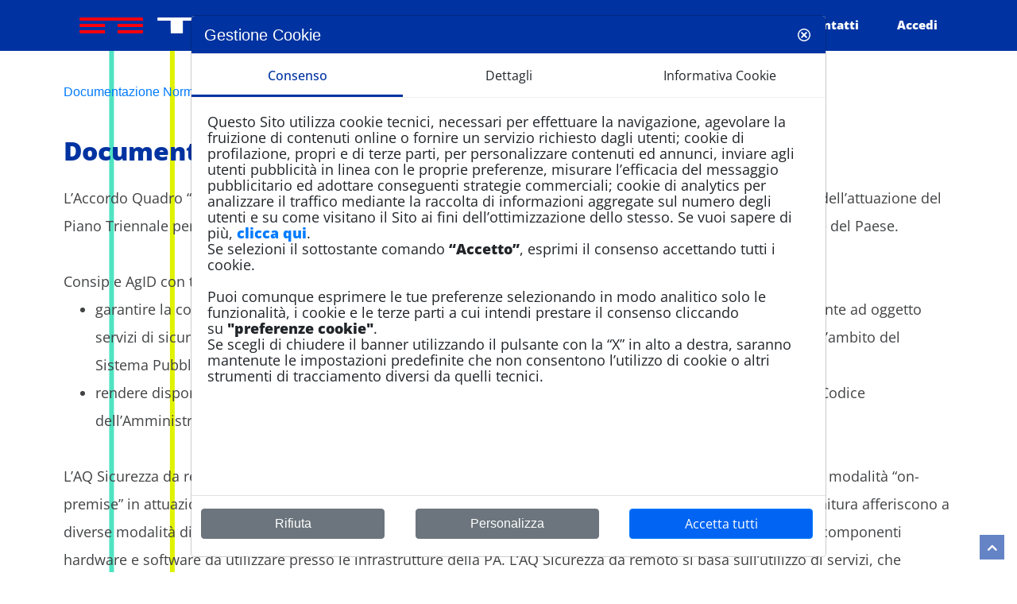

--- FILE ---
content_type: text/html;charset=UTF-8
request_url: https://aqsicurezzadaremoto.tim.it/area-informativa/-/document_library/faxz/view_file/77321?_com_liferay_document_library_web_portlet_DLPortlet_INSTANCE_faxz_redirect=https%3A%2F%2Faqsicurezzadaremoto.tim.it%2Farea-informativa%3Fp_p_id%3Dcom_liferay_document_library_web_portlet_DLPortlet_INSTANCE_faxz%26p_p_lifecycle%3D0%26p_p_state%3Dnormal%26p_p_mode%3Dview
body_size: 52726
content:


































	
		
		
			<!DOCTYPE html>




























































<html class="ltr" dir="ltr" lang="it-IT">

<head>
	<title>Area Informativa - Servizi di sicurezza da remoto - Lotto 1 - aqsicurezzadaremoto</title>

	<meta content="initial-scale=1.0, width=device-width" name="viewport" />


































<meta content="text/html; charset=UTF-8" http-equiv="content-type" />












<script data-senna-track="permanent" src="/combo?browserId=chrome&minifierType=js&languageId=it_IT&b=7403&t=1729088840124&/o/frontend-js-jquery-web/jquery/jquery.min.js&/o/frontend-js-jquery-web/jquery/init.js&/o/frontend-js-jquery-web/jquery/ajax.js&/o/frontend-js-jquery-web/jquery/bootstrap.bundle.min.js&/o/frontend-js-jquery-web/jquery/collapsible_search.js&/o/frontend-js-jquery-web/jquery/fm.js&/o/frontend-js-jquery-web/jquery/form.js&/o/frontend-js-jquery-web/jquery/popper.min.js&/o/frontend-js-jquery-web/jquery/side_navigation.js" type="text/javascript"></script>
<link data-senna-track="temporary" href="https://aqsicurezzadaremoto.tim.it/area-informativa/-/document_library/faxz/view_file/77321" rel="canonical" />
<link data-senna-track="temporary" href="https://aqsicurezzadaremoto.tim.it/area-informativa/-/document_library/faxz/view_file/77321" hreflang="it-IT" rel="alternate" />
<link data-senna-track="temporary" href="https://aqsicurezzadaremoto.tim.it/area-informativa/-/document_library/faxz/view_file/77321" hreflang="x-default" rel="alternate" />

<meta property="og:locale" content="it_IT">
<meta property="og:locale:alternate" content="it_IT">
<meta property="og:site_name" content="Servizi di sicurezza da remoto - Lotto 1">
<meta property="og:title" content="Area Informativa - Servizi di sicurezza da remoto - Lotto 1 - aqsicurezzadaremoto">
<meta property="og:type" content="website">
<meta property="og:url" content="https://aqsicurezzadaremoto.tim.it/area-informativa/-/document_library/faxz/view_file/77321">


<link href="https://aqsicurezzadaremoto.tim.it/o/consip-public-theme/images/favicon.ico" rel="icon" />



<link class="lfr-css-file" data-senna-track="temporary" href="https://aqsicurezzadaremoto.tim.it/o/consip-public-theme/css/clay.css?browserId=chrome&amp;themeId=consippublictheme_WAR_consippublictheme&amp;minifierType=css&amp;languageId=it_IT&amp;b=7403&amp;t=1728401328000" id="liferayAUICSS" rel="stylesheet" type="text/css" />









	

	





	



	

		<link data-senna-track="temporary" href="/combo?browserId=chrome&amp;minifierType=&amp;themeId=consippublictheme_WAR_consippublictheme&amp;languageId=it_IT&amp;b=7403&amp;com_liferay_product_navigation_product_menu_web_portlet_ProductMenuPortlet:%2Fcss%2Fmain.css&amp;com_liferay_site_navigation_menu_web_portlet_SiteNavigationMenuPortlet_INSTANCE_njhk:%2Fcss%2Fmain.css&amp;it_nextmind_liferay_cookie_interceptor_CookieInterceptorPortlet:%2Fcss%2Fmain.css&amp;t=1728401328000" id="d8e497ec" rel="stylesheet" type="text/css" />

	







<script data-senna-track="temporary" type="text/javascript">
	// <![CDATA[
		var Liferay = Liferay || {};

		Liferay.Browser = {
			acceptsGzip: function() {
				return true;
			},

			

			getMajorVersion: function() {
				return 131.0;
			},

			getRevision: function() {
				return '537.36';
			},
			getVersion: function() {
				return '131.0';
			},

			

			isAir: function() {
				return false;
			},
			isChrome: function() {
				return true;
			},
			isEdge: function() {
				return false;
			},
			isFirefox: function() {
				return false;
			},
			isGecko: function() {
				return true;
			},
			isIe: function() {
				return false;
			},
			isIphone: function() {
				return false;
			},
			isLinux: function() {
				return false;
			},
			isMac: function() {
				return true;
			},
			isMobile: function() {
				return false;
			},
			isMozilla: function() {
				return false;
			},
			isOpera: function() {
				return false;
			},
			isRtf: function() {
				return true;
			},
			isSafari: function() {
				return true;
			},
			isSun: function() {
				return false;
			},
			isWebKit: function() {
				return true;
			},
			isWindows: function() {
				return false;
			}
		};

		Liferay.Data = Liferay.Data || {};

		Liferay.Data.ICONS_INLINE_SVG = true;

		Liferay.Data.NAV_SELECTOR = '#navigation';

		Liferay.Data.NAV_SELECTOR_MOBILE = '#navigationCollapse';

		Liferay.Data.isCustomizationView = function() {
			return false;
		};

		Liferay.Data.notices = [
			
		];

		(function () {
			var available = {};

			var direction = {};

			

				available['it_IT'] = 'italiano\x20\x28Italia\x29';
				direction['it_IT'] = 'ltr';

			

				available['en_US'] = 'inglese\x20\x28Stati\x20Uniti\x29';
				direction['en_US'] = 'ltr';

			

			Liferay.Language = {
				available,
				direction,
				get: function(key) {
					return key;
				}
			};
		})();

		Liferay.PortletKeys = {
			DOCUMENT_LIBRARY: 'com_liferay_document_library_web_portlet_DLPortlet',
			DYNAMIC_DATA_MAPPING: 'com_liferay_dynamic_data_mapping_web_portlet_DDMPortlet',
			ITEM_SELECTOR: 'com_liferay_item_selector_web_portlet_ItemSelectorPortlet'
		};

		Liferay.PropsValues = {
			JAVASCRIPT_SINGLE_PAGE_APPLICATION_TIMEOUT: 0,
			UPLOAD_SERVLET_REQUEST_IMPL_MAX_SIZE: 104857600
		};

		Liferay.ThemeDisplay = {

			

			
				getLayoutId: function() {
					return '38';
				},

				

				getLayoutRelativeControlPanelURL: function() {
					return '/group/portale-fornitura/~/control_panel/manage?p_p_id=com_liferay_document_library_web_portlet_DLPortlet_INSTANCE_faxz';
				},

				getLayoutRelativeURL: function() {
					return '/area-informativa';
				},
				getLayoutURL: function() {
					return 'https://aqsicurezzadaremoto.tim.it/area-informativa';
				},
				getParentLayoutId: function() {
					return '0';
				},
				isControlPanel: function() {
					return false;
				},
				isPrivateLayout: function() {
					return 'false';
				},
				isVirtualLayout: function() {
					return false;
				},
			

			getBCP47LanguageId: function() {
				return 'it-IT';
			},
			getCanonicalURL: function() {

				

				return 'https\x3a\x2f\x2faqsicurezzadaremoto\x2etim\x2eit\x2farea-informativa\x2f-\x2fdocument_library\x2ffaxz\x2fview_file\x2f77321';
			},
			getCDNBaseURL: function() {
				return 'https://aqsicurezzadaremoto.tim.it';
			},
			getCDNDynamicResourcesHost: function() {
				return '';
			},
			getCDNHost: function() {
				return '';
			},
			getCompanyGroupId: function() {
				return '49376';
			},
			getCompanyId: function() {
				return '49348';
			},
			getDefaultLanguageId: function() {
				return 'it_IT';
			},
			getDoAsUserIdEncoded: function() {
				return '';
			},
			getLanguageId: function() {
				return 'it_IT';
			},
			getParentGroupId: function() {
				return '51825';
			},
			getPathContext: function() {
				return '';
			},
			getPathImage: function() {
				return '/image';
			},
			getPathJavaScript: function() {
				return '/o/frontend-js-web';
			},
			getPathMain: function() {
				return '/c';
			},
			getPathThemeImages: function() {
				return 'https://aqsicurezzadaremoto.tim.it/o/consip-public-theme/images';
			},
			getPathThemeRoot: function() {
				return '/o/consip-public-theme';
			},
			getPlid: function() {
				return '178';
			},
			getPortalURL: function() {
				return 'https://aqsicurezzadaremoto.tim.it';
			},
			getScopeGroupId: function() {
				return '51825';
			},
			getScopeGroupIdOrLiveGroupId: function() {
				return '51825';
			},
			getSessionId: function() {
				return '';
			},
			getSiteAdminURL: function() {
				return 'https://aqsicurezzadaremoto.tim.it/group/portale-fornitura/~/control_panel/manage?p_p_lifecycle=0&p_p_state=maximized&p_p_mode=view';
			},
			getSiteGroupId: function() {
				return '51825';
			},
			getURLControlPanel: function() {
				return '/group/control_panel?refererPlid=178';
			},
			getURLHome: function() {
				return 'https\x3a\x2f\x2faqsicurezzadaremoto\x2etim\x2eit\x2fweb\x2fportale-fornitura';
			},
			getUserEmailAddress: function() {
				return '';
			},
			getUserId: function() {
				return '49353';
			},
			getUserName: function() {
				return '';
			},
			isAddSessionIdToURL: function() {
				return false;
			},
			isImpersonated: function() {
				return false;
			},
			isSignedIn: function() {
				return false;
			},
			isStateExclusive: function() {
				return false;
			},
			isStateMaximized: function() {
				return false;
			},
			isStatePopUp: function() {
				return false;
			}
		};

		var themeDisplay = Liferay.ThemeDisplay;

		Liferay.AUI = {

			

			getCombine: function() {
				return true;
			},
			getComboPath: function() {
				return '/combo/?browserId=chrome&minifierType=&languageId=it_IT&b=7403&t=1728401163691&';
			},
			getDateFormat: function() {
				return '%d/%m/%Y';
			},
			getEditorCKEditorPath: function() {
				return '/o/frontend-editor-ckeditor-web';
			},
			getFilter: function() {
				var filter = 'raw';

				
					
						filter = 'min';
					
					
				

				return filter;
			},
			getFilterConfig: function() {
				var instance = this;

				var filterConfig = null;

				if (!instance.getCombine()) {
					filterConfig = {
						replaceStr: '.js' + instance.getStaticResourceURLParams(),
						searchExp: '\\.js$'
					};
				}

				return filterConfig;
			},
			getJavaScriptRootPath: function() {
				return '/o/frontend-js-web';
			},
			getPortletRootPath: function() {
				return '/html/portlet';
			},
			getStaticResourceURLParams: function() {
				return '?browserId=chrome&minifierType=&languageId=it_IT&b=7403&t=1728401163691';
			}
		};

		Liferay.authToken = 'vNRY2FjX';

		

		Liferay.currentURL = '\x2farea-informativa\x2f-\x2fdocument_library\x2ffaxz\x2fview_file\x2f77321\x3f_com_liferay_document_library_web_portlet_DLPortlet_INSTANCE_faxz_redirect\x3dhttps\x253A\x252F\x252Faqsicurezzadaremoto\x2etim\x2eit\x252Farea-informativa\x253Fp_p_id\x253Dcom_liferay_document_library_web_portlet_DLPortlet_INSTANCE_faxz\x2526p_p_lifecycle\x253D0\x2526p_p_state\x253Dnormal\x2526p_p_mode\x253Dview';
		Liferay.currentURLEncoded = '\x252Farea-informativa\x252F-\x252Fdocument_library\x252Ffaxz\x252Fview_file\x252F77321\x253F_com_liferay_document_library_web_portlet_DLPortlet_INSTANCE_faxz_redirect\x253Dhttps\x25253A\x25252F\x25252Faqsicurezzadaremoto\x2etim\x2eit\x25252Farea-informativa\x25253Fp_p_id\x25253Dcom_liferay_document_library_web_portlet_DLPortlet_INSTANCE_faxz\x252526p_p_lifecycle\x25253D0\x252526p_p_state\x25253Dnormal\x252526p_p_mode\x25253Dview';
	// ]]>
</script>

<script data-senna-track="temporary" type="text/javascript">window.__CONFIG__= {basePath: '',combine: true, defaultURLParams: null, explainResolutions: false, exposeGlobal: false, logLevel: 'warn', namespace:'Liferay', reportMismatchedAnonymousModules: 'warn', resolvePath: '/o/js_resolve_modules', url: '/combo/?browserId=chrome&minifierType=&languageId=it_IT&b=7403&t=1728401163691&', waitTimeout: 7000};</script><script data-senna-track="permanent" src="/o/frontend-js-loader-modules-extender/loader.js" type="text/javascript"></script><script data-senna-track="permanent" src="/combo?browserId=chrome&minifierType=js&languageId=it_IT&b=7403&t=1728401163691&/o/frontend-js-aui-web/aui/aui/aui.js&/o/frontend-js-aui-web/liferay/modules.js&/o/frontend-js-aui-web/liferay/aui_sandbox.js&/o/frontend-js-aui-web/aui/attribute-base/attribute-base.js&/o/frontend-js-aui-web/aui/attribute-complex/attribute-complex.js&/o/frontend-js-aui-web/aui/attribute-core/attribute-core.js&/o/frontend-js-aui-web/aui/attribute-observable/attribute-observable.js&/o/frontend-js-aui-web/aui/attribute-extras/attribute-extras.js&/o/frontend-js-aui-web/aui/event-custom-base/event-custom-base.js&/o/frontend-js-aui-web/aui/event-custom-complex/event-custom-complex.js&/o/frontend-js-aui-web/aui/oop/oop.js&/o/frontend-js-aui-web/aui/aui-base-lang/aui-base-lang.js&/o/frontend-js-aui-web/liferay/dependency.js&/o/frontend-js-aui-web/liferay/util.js&/o/frontend-js-web/liferay/dom_task_runner.js&/o/frontend-js-web/liferay/events.js&/o/frontend-js-web/liferay/lazy_load.js&/o/frontend-js-web/liferay/liferay.js&/o/frontend-js-web/liferay/global.bundle.js&/o/frontend-js-web/liferay/portlet.js&/o/frontend-js-web/liferay/workflow.js&/o/frontend-js-module-launcher/webpack_federation.js" type="text/javascript"></script>
<script data-senna-track="temporary" type="text/javascript">try {var MODULE_MAIN='product-navigation-simulation-device@6.0.19/index';var MODULE_PATH='/o/product-navigation-simulation-device';AUI().applyConfig({groups:{"navigation-simulation-device":{base:MODULE_PATH+"/js/",combine:Liferay.AUI.getCombine(),filter:Liferay.AUI.getFilterConfig(),modules:{"liferay-product-navigation-simulation-device":{path:"product_navigation_simulation_device.js",requires:["aui-dialog-iframe-deprecated","aui-event-input","aui-modal","liferay-portlet-base","liferay-product-navigation-control-menu","liferay-util-window","liferay-widget-size-animation-plugin"]}},root:MODULE_PATH+"/js/"}}});
} catch(error) {console.error(error);}try {var MODULE_MAIN='journal-web@5.0.50/index';var MODULE_PATH='/o/journal-web';AUI().applyConfig({groups:{journal:{base:MODULE_PATH+"/js/",combine:Liferay.AUI.getCombine(),filter:Liferay.AUI.getFilterConfig(),modules:{"liferay-journal-navigation":{path:"navigation.js",requires:["aui-component","liferay-portlet-base","liferay-search-container"]},"liferay-portlet-journal":{path:"main.js",requires:["aui-base","aui-dialog-iframe-deprecated","liferay-portlet-base","liferay-util-window"]}},root:MODULE_PATH+"/js/"}}});
} catch(error) {console.error(error);}try {var MODULE_MAIN='dynamic-data-mapping-web@5.0.32/index';var MODULE_PATH='/o/dynamic-data-mapping-web';!function(){var a=Liferay.AUI;AUI().applyConfig({groups:{ddm:{base:MODULE_PATH+"/js/",combine:Liferay.AUI.getCombine(),filter:a.getFilterConfig(),modules:{"liferay-ddm-form":{path:"ddm_form.js",requires:["aui-base","aui-datatable","aui-datatype","aui-image-viewer","aui-parse-content","aui-set","aui-sortable-list","json","liferay-form","liferay-layouts-tree","liferay-layouts-tree-radio","liferay-layouts-tree-selectable","liferay-map-base","liferay-translation-manager","liferay-util-window"]},"liferay-portlet-dynamic-data-mapping":{condition:{trigger:"liferay-document-library"},path:"main.js",requires:["arraysort","aui-form-builder-deprecated","aui-form-validator","aui-map","aui-text-unicode","json","liferay-menu","liferay-translation-manager","liferay-util-window","text"]},"liferay-portlet-dynamic-data-mapping-custom-fields":{condition:{trigger:"liferay-document-library"},path:"custom_fields.js",requires:["liferay-portlet-dynamic-data-mapping"]}},root:MODULE_PATH+"/js/"}}})}();
} catch(error) {console.error(error);}try {var MODULE_MAIN='commerce-product-content-web@4.0.27/index';var MODULE_PATH='/o/commerce-product-content-web';AUI().applyConfig({groups:{productcontent:{base:MODULE_PATH+"/js/",combine:Liferay.AUI.getCombine(),modules:{"liferay-commerce-product-content":{path:"product_content.js",requires:["aui-base","aui-io-request","aui-parse-content","liferay-portlet-base","liferay-portlet-url"]}},root:MODULE_PATH+"/js/"}}});
} catch(error) {console.error(error);}try {var MODULE_MAIN='commerce-frontend-impl@4.0.16/index';var MODULE_PATH='/o/commerce-frontend-impl';AUI().applyConfig({groups:{commercefrontend:{base:MODULE_PATH+"/js/",combine:Liferay.AUI.getCombine(),modules:{"liferay-commerce-frontend-asset-categories-selector":{path:"liferay_commerce_frontend_asset_categories_selector.js",requires:["aui-tree","liferay-commerce-frontend-asset-tag-selector"]},"liferay-commerce-frontend-asset-tag-selector":{path:"liferay_commerce_frontend_asset_tag_selector.js",requires:["aui-io-plugin-deprecated","aui-live-search-deprecated","aui-template-deprecated","aui-textboxlist-deprecated","datasource-cache","liferay-service-datasource"]},"liferay-commerce-frontend-management-bar-state":{condition:{trigger:"liferay-management-bar"},path:"management_bar_state.js",requires:["liferay-management-bar"]}},root:MODULE_PATH+"/js/"}}});
} catch(error) {console.error(error);}try {var MODULE_MAIN='frontend-editor-alloyeditor-web@5.0.18/index';var MODULE_PATH='/o/frontend-editor-alloyeditor-web';AUI().applyConfig({groups:{alloyeditor:{base:MODULE_PATH+"/js/",combine:Liferay.AUI.getCombine(),filter:Liferay.AUI.getFilterConfig(),modules:{"liferay-alloy-editor":{path:"alloyeditor.js",requires:["aui-component","liferay-portlet-base","timers"]},"liferay-alloy-editor-source":{path:"alloyeditor_source.js",requires:["aui-debounce","liferay-fullscreen-source-editor","liferay-source-editor","plugin"]}},root:MODULE_PATH+"/js/"}}});
} catch(error) {console.error(error);}try {var MODULE_MAIN='product-navigation-taglib@6.0.19/index';var MODULE_PATH='/o/product-navigation-taglib';AUI().applyConfig({groups:{controlmenu:{base:MODULE_PATH+"/",combine:Liferay.AUI.getCombine(),filter:Liferay.AUI.getFilterConfig(),modules:{"liferay-product-navigation-control-menu":{path:"control_menu/js/product_navigation_control_menu.js",requires:["aui-node","event-touch"]}},root:MODULE_PATH+"/"}}});
} catch(error) {console.error(error);}try {var MODULE_MAIN='document-library-web@6.0.60/index';var MODULE_PATH='/o/document-library-web';AUI().applyConfig({groups:{dl:{base:MODULE_PATH+"/document_library/js/legacy/",combine:Liferay.AUI.getCombine(),filter:Liferay.AUI.getFilterConfig(),modules:{"document-library-upload":{path:"upload.js",requires:["aui-component","aui-data-set-deprecated","aui-overlay-manager-deprecated","aui-overlay-mask-deprecated","aui-parse-content","aui-progressbar","aui-template-deprecated","aui-tooltip","liferay-history-manager","liferay-search-container","querystring-parse-simple","uploader"]},"liferay-document-library":{path:"main.js",requires:["document-library-upload","liferay-portlet-base"]}},root:MODULE_PATH+"/document_library/js/legacy/"}}});
} catch(error) {console.error(error);}try {var MODULE_MAIN='item-selector-taglib@5.1.26/index.es';var MODULE_PATH='/o/item-selector-taglib';AUI().applyConfig({groups:{"item-selector-taglib":{base:MODULE_PATH+"/",combine:Liferay.AUI.getCombine(),filter:Liferay.AUI.getFilterConfig(),modules:{"liferay-image-selector":{path:"image_selector/js/image_selector.js",requires:["aui-base","liferay-item-selector-dialog","liferay-portlet-base","uploader"]}},root:MODULE_PATH+"/"}}});
} catch(error) {console.error(error);}try {var MODULE_MAIN='@liferay/frontend-taglib@6.2.12/index';var MODULE_PATH='/o/frontend-taglib';AUI().applyConfig({groups:{"frontend-taglib":{base:MODULE_PATH+"/",combine:Liferay.AUI.getCombine(),filter:Liferay.AUI.getFilterConfig(),modules:{"liferay-management-bar":{path:"management_bar/js/management_bar.js",requires:["aui-component","liferay-portlet-base"]},"liferay-sidebar-panel":{path:"sidebar_panel/js/sidebar_panel.js",requires:["aui-base","aui-debounce","aui-parse-content","liferay-portlet-base"]}},root:MODULE_PATH+"/"}}});
} catch(error) {console.error(error);}try {var MODULE_MAIN='@liferay/frontend-js-state-web@1.0.11/index';var MODULE_PATH='/o/frontend-js-state-web';AUI().applyConfig({groups:{state:{mainModule:MODULE_MAIN}}});
} catch(error) {console.error(error);}try {var MODULE_MAIN='@liferay/frontend-js-react-web@5.0.14/js/index';var MODULE_PATH='/o/frontend-js-react-web';AUI().applyConfig({groups:{react:{mainModule:MODULE_MAIN}}});
} catch(error) {console.error(error);}try {var MODULE_MAIN='exportimport-web@5.0.24/index';var MODULE_PATH='/o/exportimport-web';AUI().applyConfig({groups:{exportimportweb:{base:MODULE_PATH+"/",combine:Liferay.AUI.getCombine(),filter:Liferay.AUI.getFilterConfig(),modules:{"liferay-export-import-export-import":{path:"js/main.js",requires:["aui-datatype","aui-dialog-iframe-deprecated","aui-modal","aui-parse-content","aui-toggler","aui-tree-view","liferay-portlet-base","liferay-util-window"]}},root:MODULE_PATH+"/"}}});
} catch(error) {console.error(error);}try {var MODULE_MAIN='staging-processes-web@5.0.15/index';var MODULE_PATH='/o/staging-processes-web';AUI().applyConfig({groups:{stagingprocessesweb:{base:MODULE_PATH+"/",combine:Liferay.AUI.getCombine(),filter:Liferay.AUI.getFilterConfig(),modules:{"liferay-staging-processes-export-import":{path:"js/main.js",requires:["aui-datatype","aui-dialog-iframe-deprecated","aui-modal","aui-parse-content","aui-toggler","aui-tree-view","liferay-portlet-base","liferay-util-window"]}},root:MODULE_PATH+"/"}}});
} catch(error) {console.error(error);}try {var MODULE_MAIN='portal-workflow-task-web@5.0.21/index';var MODULE_PATH='/o/portal-workflow-task-web';AUI().applyConfig({groups:{workflowtasks:{base:MODULE_PATH+"/js/",combine:Liferay.AUI.getCombine(),filter:Liferay.AUI.getFilterConfig(),modules:{"liferay-workflow-tasks":{path:"main.js",requires:["liferay-util-window"]}},root:MODULE_PATH+"/js/"}}});
} catch(error) {console.error(error);}try {var MODULE_MAIN='frontend-js-components-web@2.0.17/index';var MODULE_PATH='/o/frontend-js-components-web';AUI().applyConfig({groups:{components:{mainModule:MODULE_MAIN}}});
} catch(error) {console.error(error);}try {var MODULE_MAIN='layout-taglib@7.1.12/index';var MODULE_PATH='/o/layout-taglib';AUI().applyConfig({groups:{"layout-taglib":{base:MODULE_PATH+"/",combine:Liferay.AUI.getCombine(),filter:Liferay.AUI.getFilterConfig(),modules:{"liferay-layouts-tree":{path:"layouts_tree/js/layouts_tree.js",requires:["aui-tree-view"]},"liferay-layouts-tree-check-content-display-page":{path:"layouts_tree/js/layouts_tree_check_content_display_page.js",requires:["aui-component","plugin"]},"liferay-layouts-tree-node-radio":{path:"layouts_tree/js/layouts_tree_node_radio.js",requires:["aui-tree-node"]},"liferay-layouts-tree-node-task":{path:"layouts_tree/js/layouts_tree_node_task.js",requires:["aui-tree-node"]},"liferay-layouts-tree-radio":{path:"layouts_tree/js/layouts_tree_radio.js",requires:["aui-tree-node","liferay-layouts-tree-node-radio"]},"liferay-layouts-tree-selectable":{path:"layouts_tree/js/layouts_tree_selectable.js",requires:["liferay-layouts-tree-node-task"]},"liferay-layouts-tree-state":{path:"layouts_tree/js/layouts_tree_state.js",requires:["aui-base"]}},root:MODULE_PATH+"/"}}});
} catch(error) {console.error(error);}try {var MODULE_MAIN='contacts-web@5.0.20/index';var MODULE_PATH='/o/contacts-web';AUI().applyConfig({groups:{contactscenter:{base:MODULE_PATH+"/js/",combine:Liferay.AUI.getCombine(),filter:Liferay.AUI.getFilterConfig(),modules:{"liferay-contacts-center":{path:"main.js",requires:["aui-io-plugin-deprecated","aui-toolbar","autocomplete-base","datasource-io","json-parse","liferay-portlet-base","liferay-util-window"]}},root:MODULE_PATH+"/js/"}}});
} catch(error) {console.error(error);}try {var MODULE_MAIN='segments-simulation-web@3.0.8/index';var MODULE_PATH='/o/segments-simulation-web';AUI().applyConfig({groups:{segmentssimulation:{base:MODULE_PATH+"/js/",combine:Liferay.AUI.getCombine(),filter:Liferay.AUI.getFilterConfig(),modules:{"liferay-portlet-segments-simulation":{path:"main.js",requires:["aui-base","liferay-portlet-base"]}},root:MODULE_PATH+"/js/"}}});
} catch(error) {console.error(error);}try {var MODULE_MAIN='calendar-web@5.0.25/index';var MODULE_PATH='/o/calendar-web';AUI().applyConfig({groups:{calendar:{base:MODULE_PATH+"/js/",combine:Liferay.AUI.getCombine(),filter:Liferay.AUI.getFilterConfig(),modules:{"liferay-calendar-a11y":{path:"calendar_a11y.js",requires:["calendar"]},"liferay-calendar-container":{path:"calendar_container.js",requires:["aui-alert","aui-base","aui-component","liferay-portlet-base"]},"liferay-calendar-date-picker-sanitizer":{path:"date_picker_sanitizer.js",requires:["aui-base"]},"liferay-calendar-interval-selector":{path:"interval_selector.js",requires:["aui-base","liferay-portlet-base"]},"liferay-calendar-interval-selector-scheduler-event-link":{path:"interval_selector_scheduler_event_link.js",requires:["aui-base","liferay-portlet-base"]},"liferay-calendar-list":{path:"calendar_list.js",requires:["aui-template-deprecated","liferay-scheduler"]},"liferay-calendar-message-util":{path:"message_util.js",requires:["liferay-util-window"]},"liferay-calendar-recurrence-converter":{path:"recurrence_converter.js",requires:[]},"liferay-calendar-recurrence-dialog":{path:"recurrence.js",requires:["aui-base","liferay-calendar-recurrence-util"]},"liferay-calendar-recurrence-util":{path:"recurrence_util.js",requires:["aui-base","liferay-util-window"]},"liferay-calendar-reminders":{path:"calendar_reminders.js",requires:["aui-base"]},"liferay-calendar-remote-services":{path:"remote_services.js",requires:["aui-base","aui-component","liferay-calendar-util","liferay-portlet-base"]},"liferay-calendar-session-listener":{path:"session_listener.js",requires:["aui-base","liferay-scheduler"]},"liferay-calendar-simple-color-picker":{path:"simple_color_picker.js",requires:["aui-base","aui-template-deprecated"]},"liferay-calendar-simple-menu":{path:"simple_menu.js",requires:["aui-base","aui-template-deprecated","event-outside","event-touch","widget-modality","widget-position","widget-position-align","widget-position-constrain","widget-stack","widget-stdmod"]},"liferay-calendar-util":{path:"calendar_util.js",requires:["aui-datatype","aui-io","aui-scheduler","aui-toolbar","autocomplete","autocomplete-highlighters"]},"liferay-scheduler":{path:"scheduler.js",requires:["async-queue","aui-datatype","aui-scheduler","dd-plugin","liferay-calendar-a11y","liferay-calendar-message-util","liferay-calendar-recurrence-converter","liferay-calendar-recurrence-util","liferay-calendar-util","liferay-scheduler-event-recorder","liferay-scheduler-models","promise","resize-plugin"]},"liferay-scheduler-event-recorder":{path:"scheduler_event_recorder.js",requires:["dd-plugin","liferay-calendar-util","resize-plugin"]},"liferay-scheduler-models":{path:"scheduler_models.js",requires:["aui-datatype","dd-plugin","liferay-calendar-util"]}},root:MODULE_PATH+"/js/"}}});
} catch(error) {console.error(error);}try {var MODULE_MAIN='portal-search-web@6.0.32/index';var MODULE_PATH='/o/portal-search-web';AUI().applyConfig({groups:{search:{base:MODULE_PATH+"/js/",combine:Liferay.AUI.getCombine(),filter:Liferay.AUI.getFilterConfig(),modules:{"liferay-search-bar":{path:"search_bar.js",requires:[]},"liferay-search-custom-filter":{path:"custom_filter.js",requires:[]},"liferay-search-facet-util":{path:"facet_util.js",requires:[]},"liferay-search-modified-facet":{path:"modified_facet.js",requires:["aui-form-validator","liferay-search-facet-util"]},"liferay-search-modified-facet-configuration":{path:"modified_facet_configuration.js",requires:["aui-node"]},"liferay-search-sort-configuration":{path:"sort_configuration.js",requires:["aui-node"]},"liferay-search-sort-util":{path:"sort_util.js",requires:[]}},root:MODULE_PATH+"/js/"}}});
} catch(error) {console.error(error);}try {var MODULE_MAIN='staging-taglib@7.0.16/index';var MODULE_PATH='/o/staging-taglib';AUI().applyConfig({groups:{stagingTaglib:{base:MODULE_PATH+"/",combine:Liferay.AUI.getCombine(),filter:Liferay.AUI.getFilterConfig(),modules:{"liferay-export-import-management-bar-button":{path:"export_import_entity_management_bar_button/js/main.js",requires:["aui-component","liferay-search-container","liferay-search-container-select"]}},root:MODULE_PATH+"/"}}});
} catch(error) {console.error(error);}try {var MODULE_MAIN='invitation-invite-members-web@5.0.14/index';var MODULE_PATH='/o/invitation-invite-members-web';AUI().applyConfig({groups:{"invite-members":{base:MODULE_PATH+"/invite_members/js/",combine:Liferay.AUI.getCombine(),filter:Liferay.AUI.getFilterConfig(),modules:{"liferay-portlet-invite-members":{path:"main.js",requires:["aui-base","autocomplete-base","datasource-io","datatype-number","liferay-portlet-base","liferay-util-window","node-core"]}},root:MODULE_PATH+"/invite_members/js/"}}});
} catch(error) {console.error(error);}</script>


<script data-senna-track="temporary" type="text/javascript">
	// <![CDATA[
		
			
				
				
			
		

		

		
	// ]]>
</script>





	
		

			

			
		
		
	



	
		
		

			

			
		
	












	

	





	



	

		<script data-senna-track="temporary" src="/combo?browserId=chrome&amp;minifierType=&amp;themeId=consippublictheme_WAR_consippublictheme&amp;languageId=it_IT&amp;b=7403&amp;it_nextmind_liferay_cookie_interceptor_CookieInterceptorPortlet:%2Fjs%2Fcookie_utils.js&amp;it_nextmind_liferay_cookie_interceptor_CookieInterceptorPortlet:%2Fjs%2Fpoller.js&amp;it_nextmind_liferay_cookie_interceptor_CookieInterceptorPortlet:%2Fjs%2Fmain.js&amp;t=1728401328000" type="text/javascript"></script>

	













	
	<link data-senna-track="temporary" href="/o/journal-content-web/css/main.css?browserId=chrome&amp;themeId=consippublictheme_WAR_consippublictheme&amp;minifierType=css&amp;languageId=it_IT&amp;b=7403&amp;t=1642020914000" rel="stylesheet" type="text/css" />
<link data-senna-track="temporary" href="/o/document-library-web/document_library/css/main.css?browserId=chrome&amp;themeId=consippublictheme_WAR_consippublictheme&amp;minifierType=css&amp;languageId=it_IT&amp;b=7403&amp;t=1642020802000" rel="stylesheet" type="text/css" />
<link data-senna-track="temporary" href="/o/it.nextmind.liferay.cookie.interceptor/css/main.css?browserId=chrome&amp;themeId=consippublictheme_WAR_consippublictheme&amp;minifierType=css&amp;languageId=it_IT&amp;b=7403&amp;t=1647859712000" rel="stylesheet" type="text/css" />
<script data-senna-track="permanent" src="/o/it.nextmind.liferay.cookie.interceptor/js/cookie_utils.js?browserId=chrome&amp;minifierType=js&amp;languageId=it_IT&amp;b=7403&amp;t=1647859712000" type="text/javascript"></script>
<script data-senna-track="permanent" src="/o/it.nextmind.liferay.cookie.interceptor/js/poller.js?browserId=chrome&amp;minifierType=js&amp;languageId=it_IT&amp;b=7403&amp;t=1647859712000" type="text/javascript"></script>
<script data-senna-track="permanent" src="/o/it.nextmind.liferay.cookie.interceptor/js/main.js?browserId=chrome&amp;minifierType=js&amp;languageId=it_IT&amp;b=7403&amp;t=1647859712000" type="text/javascript"></script>
<link data-senna-track="temporary" href="/o/product-navigation-product-menu-web/css/main.css?browserId=chrome&amp;themeId=consippublictheme_WAR_consippublictheme&amp;minifierType=css&amp;languageId=it_IT&amp;b=7403&amp;t=1641972934000" rel="stylesheet" type="text/css" />
<link data-senna-track="temporary" href="/o/asset-publisher-web/css/main.css?browserId=chrome&amp;themeId=consippublictheme_WAR_consippublictheme&amp;minifierType=css&amp;languageId=it_IT&amp;b=7403&amp;t=1642116742000" rel="stylesheet" type="text/css" />


	<link data-senna-track="temporary" href="/o/frontend-taglib/css/card.css?browserId=chrome&themeId=consippublictheme_WAR_consippublictheme&minifierType=css&languageId=it_IT&b=7403&t=1728401328000" rel="stylesheet" type="text/css" />

	<link data-senna-track="temporary" href="https://aqsicurezzadaremoto.tim.it/o/document-library-opener-google-drive-web/css/document_library.css?browserId=chrome&amp;themeId=consippublictheme_WAR_consippublictheme&amp;minifierType=css&amp;languageId=it_IT&amp;b=7403&amp;t=1728401328000" rel="stylesheet" type="text/css" />

	<link data-senna-track="temporary" href="/o/frontend-taglib/css/card.css?browserId=chrome&themeId=consippublictheme_WAR_consippublictheme&minifierType=css&languageId=it_IT&b=7403&t=1728401328000" rel="stylesheet" type="text/css" />

	<link data-senna-track="temporary" href="/o/frontend-taglib/css/card.css?browserId=chrome&themeId=consippublictheme_WAR_consippublictheme&minifierType=css&languageId=it_IT&b=7403&t=1728401328000" rel="stylesheet" type="text/css" />

	<link data-senna-track="temporary" href="/o/frontend-taglib/css/card.css?browserId=chrome&themeId=consippublictheme_WAR_consippublictheme&minifierType=css&languageId=it_IT&b=7403&t=1728401328000" rel="stylesheet" type="text/css" />

	<link data-senna-track="temporary" href="https://aqsicurezzadaremoto.tim.it/o/document-library-opener-google-drive-web/css/document_library.css?browserId=chrome&amp;themeId=consippublictheme_WAR_consippublictheme&amp;minifierType=css&amp;languageId=it_IT&amp;b=7403&amp;t=1728401328000" rel="stylesheet" type="text/css" />

	<link data-senna-track="temporary" href="/o/sharing-taglib/collaborators/css/main.css?browserId=chrome&themeId=consippublictheme_WAR_consippublictheme&minifierType=css&languageId=it_IT&b=7403&t=1728401328000" rel="stylesheet" type="text/css" />

	<link data-senna-track="temporary" href="/o/document-library-preview-document/preview/css/main.css?browserId=chrome&themeId=consippublictheme_WAR_consippublictheme&minifierType=css&languageId=it_IT&b=7403&t=1728401328000" rel="stylesheet" type="text/css" />










<link class="lfr-css-file" data-senna-track="temporary" href="https://aqsicurezzadaremoto.tim.it/o/consip-public-theme/css/main.css?browserId=chrome&amp;themeId=consippublictheme_WAR_consippublictheme&amp;minifierType=css&amp;languageId=it_IT&amp;b=7403&amp;t=1728401328000" id="liferayThemeCSS" rel="stylesheet" type="text/css" />




	<style data-senna-track="temporary" type="text/css">
		#portlet_com_liferay_iframe_web_portlet_IFramePortlet_INSTANCE_jmul .iframe-container:after{
    content:'';
    width: 100%;
    height: 30px;
    background-color: white;
    position: absolute;
    left:0;
    bottom:0;
}
#portlet_com_liferay_iframe_web_portlet_IFramePortlet_INSTANCE_jmul  .iframe-container{
    position: relative;
}

.bg-white.rounded{
background-color: #ffffff8a!important;
}
.document-library-breadcrumb{
display:none!important;
}
.footer-text-right {padding-right: 69px;}
@media only screen and (max-width: 1024px) {
.footer-text-right {padding-right: 0;}
}
	</style>





	<style data-senna-track="temporary" type="text/css">

		

			

		

			

		

			

		

			

		

			

		

	</style>


<link href="/o/commerce-frontend-js/styles/main.css" rel="stylesheet"type="text/css" /><style data-senna-track="temporary" type="text/css">
</style>
<script type="text/javascript">
// <![CDATA[
Liferay.Loader.require('@liferay/frontend-js-state-web@1.0.11/State', function(_liferayFrontendJsStateWeb1011State) {
try {
(function() {
var FrontendJsState = _liferayFrontendJsStateWeb1011State;

})();
} catch (err) {
	console.error(err);
}
});
// ]]>
</script><script type="text/javascript">
// <![CDATA[
Liferay.Loader.require('frontend-js-spa-web@5.0.18/init', function(frontendJsSpaWeb5018Init) {
try {
(function() {
var frontendJsSpaWebInit = frontendJsSpaWeb5018Init;
frontendJsSpaWebInit.default({"navigationExceptionSelectors":":not([target=\"_blank\"]):not([data-senna-off]):not([data-resource-href]):not([data-cke-saved-href]):not([data-cke-saved-href])","cacheExpirationTime":-1,"clearScreensCache":true,"portletsBlacklist":["com_liferay_account_admin_web_internal_portlet_AccountUsersAdminPortlet","com_liferay_account_admin_web_internal_portlet_AccountEntriesAdminPortlet","com_liferay_nested_portlets_web_portlet_NestedPortletsPortlet","com_liferay_site_navigation_directory_web_portlet_SitesDirectoryPortlet","com_liferay_questions_web_internal_portlet_QuestionsPortlet","com_liferay_account_admin_web_internal_portlet_AccountEntriesManagementPortlet","com_liferay_portal_language_override_web_internal_portlet_PLOPortlet","com_liferay_login_web_portlet_LoginPortlet","com_liferay_login_web_portlet_FastLoginPortlet"],"validStatusCodes":[221,490,494,499,491,492,493,495,220],"debugEnabled":false,"loginRedirect":"","excludedPaths":["/c/document_library","/documents","/image"],"userNotification":{"message":"Sembra che la richiesta stia impiegando più del previsto.","title":"Oops","timeout":30000},"requestTimeout":0})
})();
} catch (err) {
	console.error(err);
}
});
// ]]>
</script>































<script data-senna-track="temporary" type="text/javascript">
	if (window.Analytics) {
		window._com_liferay_document_library_analytics_isViewFileEntry = false;
	}
</script>

<script type="text/javascript">
// <![CDATA[
Liferay.on(
	'ddmFieldBlur', function(event) {
		if (window.Analytics) {
			Analytics.send(
				'fieldBlurred',
				'Form',
				{
					fieldName: event.fieldName,
					focusDuration: event.focusDuration,
					formId: event.formId,
					page: event.page
				}
			);
		}
	}
);

Liferay.on(
	'ddmFieldFocus', function(event) {
		if (window.Analytics) {
			Analytics.send(
				'fieldFocused',
				'Form',
				{
					fieldName: event.fieldName,
					formId: event.formId,
					page: event.page
				}
			);
		}
	}
);

Liferay.on(
	'ddmFormPageShow', function(event) {
		if (window.Analytics) {
			Analytics.send(
				'pageViewed',
				'Form',
				{
					formId: event.formId,
					page: event.page,
					title: event.title
				}
			);
		}
	}
);

Liferay.on(
	'ddmFormSubmit', function(event) {
		if (window.Analytics) {
			Analytics.send(
				'formSubmitted',
				'Form',
				{
					formId: event.formId
				}
			);
		}
	}
);

Liferay.on(
	'ddmFormView', function(event) {
		if (window.Analytics) {
			Analytics.send(
				'formViewed',
				'Form',
				{
					formId: event.formId,
					title: event.title
				}
			);
		}
	}
);
// ]]>
</script>

</head>

<body class="chrome controls-visible  yui3-skin-sam signed-out public-page site">














































	<nav aria-label="Collegamenti Veloci" class="d-none d-xl-block quick-access-nav" id="cccu_quickAccessNav">
		<h1 class="hide-accessible">Navigazione</h1>

		<ul>
			
				<li><a href="#main-content">Salta al contenuto</a></li>
			

			
		</ul>
	</nav>















































































<div class="container-fluid" id="wrapper" style="background-image: url(https://aqsicurezzadaremoto.tim.it/o/consip-public-theme/images/page_bg.svg); background-size: cover;">
	<section id="content">
		<h2 class="hide-accessible" role="heading" aria-level="1">Area Informativa - Servizi di sicurezza da remoto - Lotto 1</h2>
































	
	

		


















	
	
		<div class="layout-content portlet-layout" id="main-content" role="main">
			



























<style data-senna-track="temporary" type="text/css">
.portlet-borderless .portlet-content {padding: 0;}</style>




	

		

		

		<div class=" d-lg-block mb-lg-0 ml-lg-0 mr-lg-0 mt-lg-0 pb-lg-0 pl-lg-0 pr-lg-0 pt-lg-0 text-lg-left" style="border-style: solid; border-width: 0px;">
 <div id="fragment-1602-xtyw"> 
  <div class="fixed-inner"> 
   <header id="header"> 
    <div class="header_wrapper"> 
     <div class="consip-container fixed-mobile"> 
      <div class="header-container d-flex justify-content-between align-center"> 
       <div class="hamburger-container open-menu"> 
        <div id="hamburger"> 
         <span></span> 
         <span></span> 
         <span></span> 
        </div> 
       </div> 
       <div class="area-site"> 
        <div class="logo d-flex align-center"> 
         <a href="https://aqsicurezzadaremoto.tim.it"> </a>
         <figure class="logo-figure">
          <a href="https://aqsicurezzadaremoto.tim.it"> </a>
          <a href="https://www.tim.it">
           <picture data-fileentryid="55194">
            <source media="(max-width:300px)" srcset="/o/adaptive-media/image/55194/Thumbnail-300x300/logo-tim-bianco+%281%29.png?t=1646642351642">
            <source media="(max-width:1000px) and (min-width:300px)" srcset="/o/adaptive-media/image/55194/Preview-1000x0/logo-tim-bianco+%281%29.png?t=1646642351642">
            <img alt="Responsive Image" class="first-image" data-lfr-editable-id="logo-site-first" data-lfr-editable-type="image" src="/documents/51825/0/logo-tim-bianco+%281%29.png/e9441b34-2a03-fe78-17c0-4c97b87fa820?t=1646642351642&amp;download=true" data-fileentryid="55194">
           </picture></a> 
         </figure> 
        </div> 
       </div> 
       <div class="navigation"> 
        <div class="hamburger-container close-menu"> 
         <div id="hamburger" class="open"> 
          <span></span> 
          <span></span> 
          <span></span> 
         </div> 
        </div> 
        <div> 
         <style data-senna-track="temporary" type="text/css">
.portlet-borderless .portlet-content {padding: 0;}</style> 
         <div class=" d-lg-block mb-lg-0 ml-lg-0 mr-lg-0 mt-lg-0 pb-lg-0 pl-lg-0 pr-lg-0 pt-lg-0 text-lg-left" style="border-style: solid; border-width: 0px;"> 
          <div id="fragment-0-njhk"> 
           <div class="portlet-boundary portlet-boundary_com_liferay_site_navigation_menu_web_portlet_SiteNavigationMenuPortlet_  portlet-static portlet-static-end portlet-barebone portlet-navigation " id="p_p_id_com_liferay_site_navigation_menu_web_portlet_SiteNavigationMenuPortlet_INSTANCE_njhk_"> 
            <span id="p_com_liferay_site_navigation_menu_web_portlet_SiteNavigationMenuPortlet_INSTANCE_njhk"></span> 
            <section class="portlet" id="portlet_com_liferay_site_navigation_menu_web_portlet_SiteNavigationMenuPortlet_INSTANCE_njhk"> 
             <div class="portlet-content"> 
              <div class="autofit-float autofit-row portlet-header"> 
               <div class="autofit-col autofit-col-end"> 
                <div class="autofit-section"> 
                </div> 
               </div> 
              </div> 
              <div class=" portlet-content-container"> 
               <div class="portlet-body"> 
                <div class="primary-nav--wrapper"> 
                 <div class="primary-nav--main"> 
                  <ul class="primary-nav--items layouts level-1"> 
                   <li class=" primary-nav--item lfr-nav-item open list-item_1 level_1 "> <a class="list_item_1 " href="https://aqsicurezzadaremoto.tim.it/home">Home</a> <i class="arrow-right icon-chevron-right"></i> </li> 
                   <li class=" primary-nav--item lfr-nav-item open list-item_1 level_1 "> <a class="list_item_1 " href="https://aqsicurezzadaremoto.tim.it/area-comunicazione">Area Comunicazione</a> <i class="arrow-right icon-chevron-right"></i> </li> 
                   <li class=" primary-nav--item lfr-nav-item open list-item_1 level_1 "> <a class="list_item_1 active" href="https://aqsicurezzadaremoto.tim.it/area-informativa">Area Informativa</a> <i class="arrow-right icon-chevron-right"></i> </li> 
                   <li class=" primary-nav--item lfr-nav-item open list-item_1 level_1 "> <a class="list_item_1 " href="https://aqsicurezzadaremoto.tim.it/news">News</a> <i class="arrow-right icon-chevron-right"></i> </li> 
                   <li class=" primary-nav--item lfr-nav-item open list-item_1 level_1 "> <a class="list_item_1 " href="https://aqsicurezzadaremoto.tim.it/contatti">Contatti</a> <i class="arrow-right icon-chevron-right"></i> </li> 
                   <li class="primary-nav--item lfr-nav-item open list-item_1 level_1 login-logout"> <a class="list_item_1" href="/login"> Accedi </a> </li> 
                  </ul> 
                 </div> 
                </div> 
               </div> 
              </div> 
             </div> 
            </section> 
           </div> 
          </div> 
         </div> 
        </div> 
       </div> 
      </div> 
     </div> 
    </div> 
   </header> 
  </div>
 </div>
 <script>(function() {var configuration = {"imageSize":"w-100"}; var fragmentElement = document.querySelector('#fragment-1602-xtyw'); var fragmentNamespace = 'xtyw';var siteAreaSelect = $('.select-area .selectpicker');
if(siteAreaSelect){
    siteAreaSelect.on('change', function() {
        window.location.href = $(this).val();
    });
};}());</script>
</div>
<div class=" d-lg-block mb-lg-0 ml-lg-0 mr-lg-0 mt-lg-0 pb-lg-0 pl-lg-0 pr-lg-0 pt-lg-0 text-lg-left" style="border-style: solid; border-width: 0px;">
 <div id="fragment-1606-jkkh"> 
  <div id="" class="consip-dropzone  " data-bg-desktop="" data-bg-tablet="" data-bg-mobile=""> 
   <div> 
    <style data-senna-track="temporary" type="text/css">
.portlet-borderless .portlet-content {padding: 0;}</style> 
    <div class=" d-lg-block mb-lg-0 ml-lg-0 mr-lg-0 mt-lg-0 pb-lg-0 pl-lg-0 pr-lg-0 pt-lg-0 text-lg-left" style="border-style: solid; border-width: 0px;"> 
     <div id="fragment-1606-rozn"> 
      <div id="area_informazioni" class="consip-dropzone consip-container pt_40 " data-bg-desktop="" data-bg-tablet="" data-bg-mobile=""> 
       <div> 
        <style data-senna-track="temporary" type="text/css">
.portlet-borderless .portlet-content {padding: 0;}</style> 
        <div class=" d-lg-block mb-lg-0 ml-lg-0 mr-lg-0 mt-lg-0 pb-lg-0 pl-lg-0 pr-lg-0 pt-lg-0 text-lg-left" style="border-style: solid; border-width: 0px;"> 
         <div id="fragment-0-isiy"> 
          <div class="portlet-boundary portlet-boundary_com_liferay_journal_content_web_portlet_JournalContentPortlet_  portlet-static portlet-static-end portlet-barebone portlet-journal-content " id="p_p_id_com_liferay_journal_content_web_portlet_JournalContentPortlet_INSTANCE_isiy_"> 
           <span id="p_com_liferay_journal_content_web_portlet_JournalContentPortlet_INSTANCE_isiy"></span> 
           <section class="portlet" id="portlet_com_liferay_journal_content_web_portlet_JournalContentPortlet_INSTANCE_isiy"> 
            <div class="portlet-content"> 
             <div class="autofit-float autofit-row portlet-header"> 
              <div class="autofit-col autofit-col-end"> 
               <div class="autofit-section"> 
                <div class="visible-interaction"> 
                </div> 
               </div> 
              </div> 
             </div> 
             <div class=" portlet-content-container"> 
              <div class="portlet-body"> 
               <div class="" data-fragments-editor-item-id="20134-61609" data-fragments-editor-item-type="fragments-editor-mapped-item"> 
                <div class="journal-content-article " data-analytics-asset-id="61607" data-analytics-asset-title="Area Informativa - Ancore" data-analytics-asset-type="web-content"> 
                 <div> 
                  <a href="#doc_normativa">Documentazione Normativa</a> 
                  <span>, </span> 
                  <a href="#doc_tecnologica">Documentazione Tecnologica</a> 
                  <span>, </span> 
                  <a href="#doc_operativa">Documentazione Operativa</a> 
                 </div> 
                </div> 
               </div> 
              </div> 
             </div> 
            </div> 
           </section> 
          </div> 
         </div> 
        </div> 
       </div> 
      </div> 
     </div> 
     <script>(function() {var configuration = {"bgMobile":"","bgDesktop":"","primaryClasses":"consip-container pt_40","bgTablet":"","id":"area_informazioni"}; var fragmentElement = document.querySelector('#fragment-1606-rozn'); var fragmentNamespace = 'rozn';$('.consip-dropzone.lazyLoading').each(function(){
    var _this = $(this),
        src = "";
    
    if($(window).width() >= 992){
        src = _this.data('bgDesktop');
    } else if($(window).width() >= 768){
        src = _this.data('bgTablet');
    } else {
        src = _this.data('bgMobile');
    }

    _this.css('background-image', "url("+src+")");
});}());</script> 
    </div> 
    <div class=" d-lg-block mb-lg-0 ml-lg-0 mr-lg-0 mt-lg-0 pb-lg-0 pl-lg-0 pr-lg-0 pt-lg-0 text-lg-left" style="border-style: solid; border-width: 0px;"> 
     <div id="fragment-1606-rukk"> 
      <div id="doc_normativa" class="consip-dropzone consip-container pt_40 " data-bg-desktop="" data-bg-tablet="" data-bg-mobile=""> 
       <div> 
        <style data-senna-track="temporary" type="text/css">
.portlet-borderless .portlet-content {padding: 0;}</style> 
        <div class=" d-lg-block mb-lg-0 ml-lg-0 mr-lg-0 mt-lg-0 pb-lg-0 pl-lg-0 pr-lg-0 pt-lg-0 text-lg-left" style="border-style: solid; border-width: 0px;"> 
         <div id="fragment-1614-kseb"> 
          <div class="d-flex align-center"> 
           <i class=""></i> 
           <h2 class="consip-title component-heading  justify-start" data-lfr-editable-id="element-text" data-lfr-editable-type="text">Documentazione Normativa</h2> 
          </div> 
         </div> 
         <style>.fragment_2901 {
}</style> 
        </div> 
        <div class=" d-lg-block mb-lg-0 ml-lg-0 mr-lg-0 mt-lg-0 pb-lg-0 pl-lg-0 pr-lg-0 pt-lg-0 text-lg-left" style="border-style: solid; border-width: 0px;"> 
         <div id="fragment-1620-zogm"> 
          <div class="mt_20 consip-paragraph list-stype-disc pb_40" data-lfr-editable-id="paragraph" data-lfr-editable-type="rich-text">
            L’Accordo Quadro “Servizi di Sicurezza da remoto”, rappresenta una delle gare strategiche previste da AgID ai fini dell’attuazione del Piano Triennale per l’informatica nella Pubblica Amministrazione finalizzato al processo di trasformazione digitale del Paese. 
           <br> 
           <br> Consip e AgID con tale AQ si pone il duplice obiettivo di: 
           <ul> 
            <li>garantire la continuità e l’evoluzione dei servizi già previsti nella precedente iniziativa SPC Cloud – Lotto 2 avente ad oggetto servizi di sicurezza volti alla protezione dei sistemi informativi in favore delle Pubbliche Amministrazioni, nell’ambito del Sistema Pubblico di Connettività (SPC);</li> 
            <li>rendere disponibili alle Amministrazioni servizi con carattere di innovazione tecnologica per l’attuazione del Codice dell’Amministrazione Digitale, nonché del Piano Triennale ICT della PA.</li> 
           </ul> 
           <br> L’AQ Sicurezza da remoto si affianca alle iniziative strategiche relative alla fornitura di beni e servizi di Sicurezza in modalità “on-premise” in attuazione del Piano Triennale per l’informatica nella Pubblica Amministrazione, i cui perimetri di fornitura afferiscono a diverse modalità di gestione della sicurezza IT. L’iniziativa Sicurezza «on premise» si basa infatti sulla fornitura di componenti hardware e software da utilizzare presso le infrastrutture della PA. L’AQ Sicurezza da remoto si basa sull’utilizzo di servizi, che verranno erogati remotamente alle PA mediante il Centro Servizi dell’Aggiudicatario concretizzando il modello strategico di evoluzione digitale che dovrà essere adottato dalle Amministrazioni. 
           <br> In definitiva con la stipula di tale AQ, il RTI aggiudicatario si impegna a erogare i servizi previsti in conformità con le disposizioni dell’attuale Piano Triennale ICT e con le normative in materia di Cyber security di riferimento e ad adeguarsi alle dinamiche evolutive, utilizzando la tecnologia per accompagnare il processo di trasformazione digitale della PA. 
           <br> Per informazioni di maggiore dettaglio sugli obiettivi e i requisiti dei servizi richiesti nel AQ si allegano i Capitolati Tecnici di gara. 
          </div> 
         </div> 
         <style>.paragraph {
  color: inherit;
  font-size: 18px;
  font-family: system-ui, -apple-system, BlinkMacSystemFont, 'Segoe UI',
    'Roboto', 'Oxygen', 'Ubuntu', 'Cantarell', 'Fira Sans', 'Droid Sans',
    'Helvetica Neue', sans-serif;
}</style> 
        </div> 
        <div class=" d-lg-block mb-lg-0 ml-lg-0 mr-lg-0 mt-lg-0 pb-lg-0 pl-lg-0 pr-lg-0 pt-lg-0 text-lg-left" style="border-style: solid; border-width: 0px;"> 
         <div id="fragment-0-faxz"> 
          <div class="portlet-boundary portlet-boundary_com_liferay_document_library_web_portlet_DLPortlet_  portlet-static portlet-static-end portlet-barebone portlet-document-library " id="p_p_id_com_liferay_document_library_web_portlet_DLPortlet_INSTANCE_faxz_"> 
           <span id="p_com_liferay_document_library_web_portlet_DLPortlet_INSTANCE_faxz"></span> 
           <section class="portlet" id="portlet_com_liferay_document_library_web_portlet_DLPortlet_INSTANCE_faxz"> 
            <div class="portlet-content"> 
             <div class="autofit-float autofit-row portlet-header"> 
              <div class="autofit-col autofit-col-end"> 
               <div class="autofit-section"> 
               </div> 
              </div> 
             </div> 
             <div class=" portlet-content-container"> 
              <div class="portlet-body"> 
               <div class="closed sidenav-container sidenav-right" id="_com_liferay_document_library_web_portlet_DLPortlet_INSTANCE_faxz_infoPanelId_77321"> 
                <form action="https://aqsicurezzadaremoto.tim.it/area-informativa?p_p_id=com_liferay_document_library_web_portlet_DLPortlet_INSTANCE_faxz&amp;p_p_lifecycle=1&amp;p_p_state=normal&amp;p_p_mode=view&amp;_com_liferay_document_library_web_portlet_DLPortlet_INSTANCE_faxz_javax.portlet.action=%2Fdocument_library%2Fedit_file_entry&amp;p_auth=vNRY2FjX" class="form  " data-fm-namespace="_com_liferay_document_library_web_portlet_DLPortlet_INSTANCE_faxz_" id="_com_liferay_document_library_web_portlet_DLPortlet_INSTANCE_faxz_fm" method="post" name="_com_liferay_document_library_web_portlet_DLPortlet_INSTANCE_faxz_fm"> 
                 <input class="field form-control" id="_com_liferay_document_library_web_portlet_DLPortlet_INSTANCE_faxz_formDate" name="_com_liferay_document_library_web_portlet_DLPortlet_INSTANCE_faxz_formDate" type="hidden" value="1768796444341"> 
                 <input class="field form-control" id="_com_liferay_document_library_web_portlet_DLPortlet_INSTANCE_faxz_cmd" name="_com_liferay_document_library_web_portlet_DLPortlet_INSTANCE_faxz_cmd" type="hidden" value=""> 
                 <input class="field form-control" id="_com_liferay_document_library_web_portlet_DLPortlet_INSTANCE_faxz_redirect" name="_com_liferay_document_library_web_portlet_DLPortlet_INSTANCE_faxz_redirect" type="hidden" value="https://aqsicurezzadaremoto.tim.it/area-informativa/-/document_library/faxz/view_file/77321?_com_liferay_document_library_web_portlet_DLPortlet_INSTANCE_faxz_redirect=https%3A%2F%2Faqsicurezzadaremoto.tim.it%2Farea-informativa%3Fp_p_id%3Dcom_liferay_document_library_web_portlet_DLPortlet_INSTANCE_faxz%26p_p_lifecycle%3D0%26p_p_state%3Dnormal%26p_p_mode%3Dview"> 
                 <input class="field form-control" id="_com_liferay_document_library_web_portlet_DLPortlet_INSTANCE_faxz_fileEntryId" name="_com_liferay_document_library_web_portlet_DLPortlet_INSTANCE_faxz_fileEntryId" type="hidden" value="77321"> 
                 <input class="field form-control" id="_com_liferay_document_library_web_portlet_DLPortlet_INSTANCE_faxz_newFolderId" name="_com_liferay_document_library_web_portlet_DLPortlet_INSTANCE_faxz_newFolderId" type="hidden" value=""> 
                 <input class="field form-control" id="_com_liferay_document_library_web_portlet_DLPortlet_INSTANCE_faxz_rowIdsDLFileShortcut" name="_com_liferay_document_library_web_portlet_DLPortlet_INSTANCE_faxz_rowIdsDLFileShortcut" type="hidden" value=""> 
                 <input class="field form-control" id="_com_liferay_document_library_web_portlet_DLPortlet_INSTANCE_faxz_rowIdsFileEntry" name="_com_liferay_document_library_web_portlet_DLPortlet_INSTANCE_faxz_rowIdsFileEntry" type="hidden" value=""> 
                 <input class="field form-control" id="_com_liferay_document_library_web_portlet_DLPortlet_INSTANCE_faxz_rowIdsFolder" name="_com_liferay_document_library_web_portlet_DLPortlet_INSTANCE_faxz_rowIdsFolder" type="hidden" value=""> 
                </form> 
                <div class="taglib-header "> 
                 <h3 class="header-title"> <span> Capitolato Tecnico Generale </span> </h3> 
                </div> 
                <div class="info-panel sidenav-menu-slider"> 
                 <div class="sidebar sidebar-light sidenav-menu"> 
                  <button class="btn btn-monospaced btn-outline-borderless btn-sm btn-outline-secondary d-flex d-sm-none sidenav-close" outline="true" type="button"> <span class="c-inner" tabindex="-1"> <span class="inline-item"> 
                     <svg class="lexicon-icon lexicon-icon-times" role="presentation" viewbox="0 0 512 512"> 
                      <use xlink:href="https://aqsicurezzadaremoto.tim.it/o/consip-public-theme/images/clay/icons.svg#times" /> 
                     </svg> </span> </span> </button> 
                  <div class="info-panel-content" id="_com_liferay_document_library_web_portlet_DLPortlet_INSTANCE_faxz_sidebarPanel"> 
                   <div class="sidebar-header"> 
                    <div class="autofit-row sidebar-section"> 
                     <div class="autofit-col autofit-col-expand"> 
                      <div class="autofit-section"> 
                       <h1 class="component-title"> Capitolato Tecnico Generale </h1> 
                       <p class="component-subtitle"> AQ Sicurezza da remoto_Capitolato Tecnico Generale.pdf </p> 
                       <span class="label label-info"><span class="label-item label-item-expand">Versione 1.1</span></span> 
                       <span class="taglib-workflow-status"> <span class="workflow-status"> <strong class="label label-success status text-uppercase workflow-status-approved approved workflow-value"> Approvato </strong> </span> </span> 
                      </div> 
                     </div> 
                     <div class="autofit-col"> 
                      <ul class="autofit-padded-no-gutters autofit-row"> 
                       <li class="autofit-col"> 
                        <div class="dropdown lfr-icon-menu "> 
                         <a class="component-action direction-left-side dropdown-toggle " href="javascript:;" id="_com_liferay_document_library_web_portlet_DLPortlet_INSTANCE_faxz_tiym___menu" title="Azioni"> <span class="c-inner" tabindex="-1" id="qfkd____"> 
                           <svg aria-hidden="true" class="lexicon-icon lexicon-icon-ellipsis-v" focusable="false"> 
                            <use href="https://aqsicurezzadaremoto.tim.it/o/consip-public-theme/images/clay/icons.svg#ellipsis-v"></use> 
                           </svg></span> </a> 
                         <script type="text/javascript">
// <![CDATA[
AUI().use('liferay-menu', function(A) {(function() {var $ = AUI.$;var _ = AUI._;
		Liferay.Menu.register('_com_liferay_document_library_web_portlet_DLPortlet_INSTANCE_faxz_tiym___menu');
	})();});
// ]]>
</script> 
                         <ul class="dropdown-menu dropdown-menu-left-side"> 
                          <li class="" role="presentation"> <a href="https://aqsicurezzadaremoto.tim.it/documents/51825/61435/AQ+Sicurezza+da+remoto_Capitolato+Tecnico+Generale.pdf/82dd669b-7e79-f1fd-fa7d-3f17b2cdd870?t=1649318453042&amp;download=true" target="_self" class=" dropdown-item lfr-icon-item taglib-icon" id="_com_liferay_document_library_web_portlet_DLPortlet_INSTANCE_faxz_tiym______menu__scarica_2d_1_2d_5_2d_mb_2d___1" role="menuitem" data-senna-off="true" data-analytics-file-entry-id="77321"> <span class="taglib-text-icon">Scarica (1,5 MB)</span> </a> </li> 
                         </ul> 
                        </div> </li> 
                      </ul> 
                     </div> 
                    </div> 
                   </div> 
                   <div class="sidebar-body"> 
                    <input name="_com_liferay_document_library_web_portlet_DLPortlet_INSTANCE_faxz_tabs_77321TabsScroll" type="hidden"> 
                    <ul class="lfr-nav mb-3 mb-lg-4 nav nav-underline navbar-no-collapse" data-tabs-namespace="_com_liferay_document_library_web_portlet_DLPortlet_INSTANCE_faxz_tabs_77321"> 
                     <li class="nav-item" data-tab-name="details" id="_com_liferay_document_library_web_portlet_DLPortlet_INSTANCE_faxz_tabs_7732110010111697105108115TabsId"> <a class="nav-link active" href="javascript:Liferay.Portal.Tabs.show('_com_liferay_document_library_web_portlet_DLPortlet_INSTANCE_faxz_tabs_77321', ['\u0064\u0065\u0074\u0061\u0069\u006c\u0073','\u0076\u0065\u0072\u0073\u0069\u006f\u006e\u0073'], '\u0064\u0065\u0074\u0061\u0069\u006c\u0073');" onclick=""> Dettagli </a> </li> 
                     <li class="nav-item" data-tab-name="versions" id="_com_liferay_document_library_web_portlet_DLPortlet_INSTANCE_faxz_tabs_77321118101114115105111110115TabsId"> <a class="nav-link" href="javascript:Liferay.Portal.Tabs.show('_com_liferay_document_library_web_portlet_DLPortlet_INSTANCE_faxz_tabs_77321', ['\u0064\u0065\u0074\u0061\u0069\u006c\u0073','\u0076\u0065\u0072\u0073\u0069\u006f\u006e\u0073'], '\u0076\u0065\u0072\u0073\u0069\u006f\u006e\u0073');" onclick=""> Versioni </a> </li> 
                    </ul> 
                    <div class="" id="_com_liferay_document_library_web_portlet_DLPortlet_INSTANCE_faxz_tabs_7732110010111697105108115TabsSection"> 
                     <div class="aspect-ratio aspect-ratio-16-to-9 sidebar-panel thumbnail"> 
                      <img alt="Icona" class="aspect-ratio-item-center-middle aspect-ratio-item-fluid" src="https://aqsicurezzadaremoto.tim.it/documents/51825/61435/AQ+Sicurezza+da+remoto_Capitolato+Tecnico+Generale.pdf/82dd669b-7e79-f1fd-fa7d-3f17b2cdd870?version=1.1&amp;t=1649318453042&amp;documentThumbnail=1"> 
                     </div> 
                     <div class="collaborators" id="_com_liferay_document_library_web_portlet_DLPortlet_INSTANCE_faxz_collaborators-root"> 
                      <div id="wsyb"></div> 
                     </div> 
                     <div class="sidebar-section"> 
                      <div class="btn-group"> 
                       <div class="btn-group-item" data-analytics-file-entry-id="77321"> 
                        <a class="btn btn-sm btn-primary" href="https://aqsicurezzadaremoto.tim.it/documents/51825/61435/AQ+Sicurezza+da+remoto_Capitolato+Tecnico+Generale.pdf/82dd669b-7e79-f1fd-fa7d-3f17b2cdd870?t=1649318453042&amp;download=true" title="File Size 1,5 MB">Scarica</a> 
                       </div> 
                      </div> 
                     </div> 
                     <div class="sidebar-section"> 
                      <div class="form-group"> 
                       <label for="_com_liferay_document_library_web_portlet_DLPortlet_INSTANCE_faxz_urlInput">URL ultima versione</label> 
                       <div class="input-group input-group-sm"> 
                        <div class="input-group-item input-group-prepend"> 
                         <input class="form-control" id="_com_liferay_document_library_web_portlet_DLPortlet_INSTANCE_faxz_urlInput" readonly value="https://aqsicurezzadaremoto.tim.it/documents/51825/61435/AQ+Sicurezza+da+remoto_Capitolato+Tecnico+Generale.pdf/82dd669b-7e79-f1fd-fa7d-3f17b2cdd870?t=1649318453042"> 
                        </div> 
                        <span class="input-group-append input-group-item input-group-item-shrink"> <button class="btn btn-monospaced btn-secondary dm-infopanel-copy-clipboard lfr-portal-tooltip" data-clipboard-target="#_com_liferay_document_library_web_portlet_DLPortlet_INSTANCE_faxz_urlInput" title="Copia collegamento" type="button"><span class="inline-item"> 
                           <svg class="lexicon-icon lexicon-icon-paste" role="presentation" viewbox="0 0 512 512"> 
                            <use xlink:href="https://aqsicurezzadaremoto.tim.it/o/consip-public-theme/images/clay/icons.svg#paste" /> 
                           </svg></span></button> </span> 
                       </div> 
                      </div> 
                      <div class="form-group"> 
                       <label for="_com_liferay_document_library_web_portlet_DLPortlet_INSTANCE_faxz_webDavURLInput"> URL WebDAV <span class="taglib-icon-help lfr-portal-tooltip" title="Puoi accedere ai file e alle cartelle direttamente con esplora risorse del tuo sistema operativo. Maggiori dettagli."> <span class="c-inner" tabindex="-1" id="jbfs____"> 
                          <svg aria-hidden="true" class="lexicon-icon lexicon-icon-question-circle-full" focusable="false"> 
                           <use href="https://aqsicurezzadaremoto.tim.it/o/consip-public-theme/images/clay/icons.svg#question-circle-full"></use> 
                          </svg></span> <span class="taglib-text hide-accessible">Puoi accedere ai file e alle cartelle direttamente con esplora risorse del tuo sistema operativo. <a href="{0}" target="_blank">Maggiori dettagli.</a></span> </span> </label> 
                       <div class="input-group input-group-sm"> 
                        <div class="input-group-item input-group-prepend"> 
                         <input class="form-control" id="_com_liferay_document_library_web_portlet_DLPortlet_INSTANCE_faxz_webDavURLInput" readonly value="https://aqsicurezzadaremoto.tim.it/webdav/portale-fornitura/document_library/Sito%20pubblico/Documentazione/Documentazione%20Normativa/AQ%20Sicurezza%20da%20remoto_Capitolato%20Tecnico%20Generale.pdf"> 
                        </div> 
                        <span class="input-group-append input-group-item input-group-item-shrink"> <button class="btn btn-monospaced btn-secondary dm-infopanel-copy-clipboard lfr-portal-tooltip" data-clipboard-target="#_com_liferay_document_library_web_portlet_DLPortlet_INSTANCE_faxz_webDavURLInput" title="Copia collegamento" type="button"><span class="inline-item"> 
                           <svg class="lexicon-icon lexicon-icon-paste" role="presentation" viewbox="0 0 512 512"> 
                            <use xlink:href="https://aqsicurezzadaremoto.tim.it/o/consip-public-theme/images/clay/icons.svg#paste" /> 
                           </svg></span></button> </span> 
                       </div> 
                      </div> 
                     </div> 
                     <dl class="sidebar-dl sidebar-section"> 
                      <dt class="sidebar-dt">
                        Tipo documento 
                      </dt> 
                      <dd class="sidebar-dd">
                        Documento Semplice 
                      </dd> 
                      <dt class="sidebar-dt">
                        Estensione 
                      </dt> 
                      <dd class="sidebar-dd">
                        pdf 
                      </dd> 
                      <dt class="sidebar-dt">
                        Dimensione 
                      </dt> 
                      <dd class="sidebar-dd">
                        1,5 MB 
                      </dd> 
                      <dt class="sidebar-dt">
                        Modificato 
                      </dt> 
                      <dd class="sidebar-dd">
                        07/04/22 10.00 di Admin ⠀ 
                      </dd> 
                      <dt class="sidebar-dt">
                        Creato 
                      </dt> 
                      <dd class="sidebar-dd">
                        25/03/22 12.13 di test test 
                      </dd> 
                      <dt class="sidebar-dt">
                        Data di Scadenza 
                      </dt> 
                      <dd class="sidebar-dd">
                        Senza Scadenza 
                      </dd> 
                      <dt class="sidebar-dt">
                        Data di Revisione 
                      </dt> 
                      <dd class="sidebar-dd">
                        Senza Revisione 
                      </dd> 
                      <dt class="sidebar-dt">
                        Sede 
                      </dt> 
                      <dd class="sidebar-dd"> 
                       <a class="link-secondary" href="https://aqsicurezzadaremoto.tim.it/area-informativa/-/document_library/faxz/view/61435?_com_liferay_document_library_web_portlet_DLPortlet_INSTANCE_faxz_redirect=https%3A%2F%2Faqsicurezzadaremoto.tim.it%2Farea-informativa%2F-%2Fdocument_library%2Ffaxz%2Fview_file%2F77321%3F_com_liferay_document_library_web_portlet_DLPortlet_INSTANCE_faxz_redirect%3Dhttps%253A%252F%252Faqsicurezzadaremoto.tim.it%252Farea-informativa%253Fp_p_id%253Dcom_liferay_document_library_web_portlet_DLPortlet_INSTANCE_faxz%2526p_p_lifecycle%253D0%2526p_p_state%253Dnormal%2526p_p_mode%253Dview"> 
                        <svg class="lexicon-icon lexicon-icon-folder inline-item inline-item-before" role="presentation" viewbox="0 0 512 512"> 
                         <use xlink:href="https://aqsicurezzadaremoto.tim.it/o/consip-public-theme/images/clay/icons.svg#folder" /> 
                        </svg>Documentazione Normativa</a> 
                      </dd> 
                     </dl> 
                     <div aria-multiselectable="true" class="panel-group metadata-panel-container panel-group-flush panel-group-sm" id="ihiq" role="tablist"> 
                      <div class="panel lfr-asset-metadata panel-unstyled lfr-panel lfr-panel-extended" id="documentLibraryMetadataPanel_77321"> 
                       <a aria-controls="documentLibraryMetadataPanel_77321Content" aria-expanded="true" class="collapse-icon panel-header panel-header-link " data-parent="#documentLibraryMetadataPanel_77321" data-toggle="liferay-collapse" href="#documentLibraryMetadataPanel_77321Content" role="button"> <span class="panel-title" id="documentLibraryMetadataPanel_77321Header"> Estrazione Metadata Automatica </span> <span class="collapse-icon-closed" id="uvlz____"> 
                         <svg aria-hidden="true" class="lexicon-icon lexicon-icon-angle-right" focusable="false"> 
                          <use href="https://aqsicurezzadaremoto.tim.it/o/consip-public-theme/images/clay/icons.svg#angle-right"></use> 
                         </svg></span> <span class="collapse-icon-open" id="ored____"> 
                         <svg aria-hidden="true" class="lexicon-icon lexicon-icon-angle-down" focusable="false"> 
                          <use href="https://aqsicurezzadaremoto.tim.it/o/consip-public-theme/images/clay/icons.svg#angle-down"></use> 
                         </svg></span> </a> 
                       <div aria-labelledby="documentLibraryMetadataPanel_77321Header" class="collapse panel-collapse show" id="documentLibraryMetadataPanel_77321Content" role="tabpanel"> 
                        <div class="panel-body"> 
                         <link href="https://aqsicurezzadaremoto.tim.it/o/dynamic-data-mapping-web/css/main.css?browserId=chrome&amp;themeId=consippublictheme_WAR_consippublictheme&amp;minifierType=css&amp;languageId=it_IT&amp;b=7403&amp;t=1728401328000" rel="stylesheet" type="text/css"> 
                         <div class="lfr-ddm-container" id="ihgq__"> 
                          <div class="input-group-item input-group-item-shrink input-localized-content hide" role="menu" style="justify-content: flex-end;"> 
                           <div class="dropdown lfr-icon-menu "> 
                            <button aria-expanded="false" aria-haspopup="true" class="btn btn-monospaced btn-secondary direction-left-side dropdown-toggle input-localized-trigger" id="_com_liferay_document_library_web_portlet_DLPortlet_INSTANCE_faxz_51287Menu" type="button"> <span class="inline-item" id="ffek____"> 
                              <svg aria-hidden="true" class="lexicon-icon lexicon-icon-en-us" focusable="false"> 
                               <use href="https://aqsicurezzadaremoto.tim.it/o/consip-public-theme/images/clay/icons.svg#en-us"></use> 
                              </svg></span> <span class="btn-section">en-US</span> </button> 
                            <script type="text/javascript">
// <![CDATA[
AUI().use('liferay-menu', function(A) {(function() {var $ = AUI.$;var _ = AUI._;
		Liferay.Menu.register('_com_liferay_document_library_web_portlet_DLPortlet_INSTANCE_faxz_51287Menu');
	})();});
// ]]>
</script> 
                            <ul class="dropdown-menu dropdown-menu-left-side"> 
                             <div id="_com_liferay_document_library_web_portlet_DLPortlet_INSTANCE_faxz_51287PaletteBoundingBox"> 
                              <div class="input-localized-palette-container palette-container" id="_com_liferay_document_library_web_portlet_DLPortlet_INSTANCE_faxz_51287PaletteContentBox"> 
                               <li class="" role="presentation"> <a href="javascript:;" target="_self" class="dropdown-item palette-item dropdown-item lfr-icon-item taglib-icon" id="_com_liferay_document_library_web_portlet_DLPortlet_INSTANCE_faxz_51287Menu__en_2d_us__1" onclick="event.preventDefault(); fireLocaleChanged(event);" role="menuitem" data-languageid="en_US" data-index="0" data-value="en_US"> <span class="inline-item inline-item-before" id="kwsw____"> 
                                  <svg aria-hidden="true" class="lexicon-icon lexicon-icon-en-us" focusable="false"> 
                                   <use href="https://aqsicurezzadaremoto.tim.it/o/consip-public-theme/images/clay/icons.svg#en-us"></use> 
                                  </svg></span> <span class="taglib-text-icon">en-US</span> </a> </li> 
                              </div> 
                             </div> 
                            </ul> 
                           </div> 
                          </div> 
                          <div class="field-wrapper-content lfr-forms-field-wrapper"> 
                           <label> Formato </label> 
                           <input class="field form-control" id="_com_liferay_document_library_web_portlet_DLPortlet_INSTANCE_faxz_51287DublinCore_FORMAT_INSTANCE_JBR9y8lx" name="_com_liferay_document_library_web_portlet_DLPortlet_INSTANCE_faxz_51287DublinCore_FORMAT_INSTANCE_JBR9y8lx" type="hidden" value="application/pdf; version=&quot;A-1a&quot;"> application/pdf; version="A-1a" 
                          </div> 
                          <div class="field-wrapper-content lfr-forms-field-wrapper"> 
                           <label> Modificato </label> 
                           <input class="field form-control" id="_com_liferay_document_library_web_portlet_DLPortlet_INSTANCE_faxz_51287DublinCore_MODIFIED_INSTANCE_D0CuVAmv" name="_com_liferay_document_library_web_portlet_DLPortlet_INSTANCE_faxz_51287DublinCore_MODIFIED_INSTANCE_D0CuVAmv" type="hidden" value="2022-03-25T09:31:51Z"> 2022-03-25T09:31:51Z 
                          </div> 
                          <div class="field-wrapper-content lfr-forms-field-wrapper"> 
                           <label> Creato </label> 
                           <input class="field form-control" id="_com_liferay_document_library_web_portlet_DLPortlet_INSTANCE_faxz_51287DublinCore_CREATED_INSTANCE_XJwZoS4H" name="_com_liferay_document_library_web_portlet_DLPortlet_INSTANCE_faxz_51287DublinCore_CREATED_INSTANCE_XJwZoS4H" type="hidden" value="2021-09-08T11:19:40Z"> 2021-09-08T11:19:40Z 
                          </div> 
                          <div class="field-wrapper-content lfr-forms-field-wrapper"> 
                           <label> Lingua </label> 
                           <input class="field form-control" id="_com_liferay_document_library_web_portlet_DLPortlet_INSTANCE_faxz_51287DublinCore_LANGUAGE_INSTANCE_QLly78uz" name="_com_liferay_document_library_web_portlet_DLPortlet_INSTANCE_faxz_51287DublinCore_LANGUAGE_INSTANCE_QLly78uz" type="hidden" value="it-IT"> it-IT 
                          </div> 
                          <div class="field-wrapper-content lfr-forms-field-wrapper"> 
                           <label> Tipo Contenuto </label> 
                           <input class="field form-control" id="_com_liferay_document_library_web_portlet_DLPortlet_INSTANCE_faxz_51287HttpHeaders_CONTENT_TYPE_INSTANCE_Ur6o1EUV" name="_com_liferay_document_library_web_portlet_DLPortlet_INSTANCE_faxz_51287HttpHeaders_CONTENT_TYPE_INSTANCE_Ur6o1EUV" type="hidden" value="application/pdf"> application/pdf 
                          </div> 
                          <div class="field-wrapper-content lfr-forms-field-wrapper"> 
                           <label> Ultima Modifica </label> 
                           <input class="field form-control" id="_com_liferay_document_library_web_portlet_DLPortlet_INSTANCE_faxz_51287HttpHeaders_LAST_MODIFIED_INSTANCE_w9MXjccc" name="_com_liferay_document_library_web_portlet_DLPortlet_INSTANCE_faxz_51287HttpHeaders_LAST_MODIFIED_INSTANCE_w9MXjccc" type="hidden" value="2022-03-25T09:31:51Z"> 2022-03-25T09:31:51Z 
                          </div> 
                          <div class="field-wrapper-content lfr-forms-field-wrapper"> 
                           <label> Data creazione </label> 
                           <input class="field form-control" id="_com_liferay_document_library_web_portlet_DLPortlet_INSTANCE_faxz_51287Office_CREATION_DATE_INSTANCE_rhsDD4Fz" name="_com_liferay_document_library_web_portlet_DLPortlet_INSTANCE_faxz_51287Office_CREATION_DATE_INSTANCE_rhsDD4Fz" type="hidden" value="2021-09-08T11:19:40Z"> 2021-09-08T11:19:40Z 
                          </div> 
                          <div class="field-wrapper-content lfr-forms-field-wrapper"> 
                           <label> Salva data </label> 
                           <input class="field form-control" id="_com_liferay_document_library_web_portlet_DLPortlet_INSTANCE_faxz_51287Office_SAVE_DATE_INSTANCE_nKtWG1ji" name="_com_liferay_document_library_web_portlet_DLPortlet_INSTANCE_faxz_51287Office_SAVE_DATE_INSTANCE_nKtWG1ji" type="hidden" value="2022-03-25T09:31:51Z"> 2022-03-25T09:31:51Z 
                          </div> 
                          <input class="field form-control" id="_com_liferay_document_library_web_portlet_DLPortlet_INSTANCE_faxz_51287ddmFormValues" name="_com_liferay_document_library_web_portlet_DLPortlet_INSTANCE_faxz_51287ddmFormValues" type="hidden" value=""> 
                         </div> 
                        </div> 
                       </div> 
                      </div> 
                     </div> 
                    </div> 
                    <div class="hide" id="_com_liferay_document_library_web_portlet_DLPortlet_INSTANCE_faxz_tabs_77321118101114115105111110115TabsSection"> 
                     <ul class="list-group sidebar-list-group"> 
                      <li class="list-group-item list-group-item-flex"> 
                       <div class="autofit-col autofit-col-expand"> 
                        <div class="list-group-title">
                          Versione 1.1 
                        </div> 
                        <div class="list-group-subtitle">
                          Da Admin ⠀. su 06/04/22 9.34 
                        </div> 
                        <div class="list-group-subtext">
                          Nessun Change Log 
                        </div> 
                       </div> 
                       <div class="autofit-col"> 
                        <div class="dropdown lfr-icon-menu "> 
                         <a class="component-action direction-left-side dropdown-toggle " href="javascript:;" id="_com_liferay_document_library_web_portlet_DLPortlet_INSTANCE_faxz_hjzj___menu" title=""> <span class="c-inner" tabindex="-1" id="qcss____"> 
                           <svg aria-hidden="true" class="lexicon-icon lexicon-icon-ellipsis-v" focusable="false"> 
                            <use href="https://aqsicurezzadaremoto.tim.it/o/consip-public-theme/images/clay/icons.svg#ellipsis-v"></use> 
                           </svg></span> </a> 
                         <script type="text/javascript">
// <![CDATA[
AUI().use('liferay-menu', function(A) {(function() {var $ = AUI.$;var _ = AUI._;
		Liferay.Menu.register('_com_liferay_document_library_web_portlet_DLPortlet_INSTANCE_faxz_hjzj___menu');
	})();});
// ]]>
</script> 
                         <ul class="dropdown-menu dropdown-menu-left-side"> 
                          <li class="" role="presentation"> <a href="https://aqsicurezzadaremoto.tim.it/documents/51825/61435/AQ+Sicurezza+da+remoto_Capitolato+Tecnico+Generale.pdf/82dd669b-7e79-f1fd-fa7d-3f17b2cdd870?t=1649318453042&amp;download=true" target="_self" class=" dropdown-item lfr-icon-item taglib-icon" id="_com_liferay_document_library_web_portlet_DLPortlet_INSTANCE_faxz_hjzj______menu__scarica_2d_1_2d_5_2d_mb_2d_" role="menuitem" data-senna-off="true" data-analytics-file-entry-id="77321"> <span class="taglib-text-icon">Scarica (1,5 MB)</span> </a> </li> 
                          <li class="" role="presentation"> <a href="javascript:;" target="_self" class=" dropdown-item lfr-icon-item taglib-icon" id="_com_liferay_document_library_web_portlet_DLPortlet_INSTANCE_faxz_hjzj______menu__view_2d_action_2d_" onclick="event.preventDefault();submitForm(document.hrefFm, 'https\x3a\x2f\x2faqsicurezzadaremoto\x2etim\x2eit\x2farea-informativa\x2f-\x2fdocument_library\x2ffaxz\x2fview_file\x2f77321\x3f_com_liferay_document_library_web_portlet_DLPortlet_INSTANCE_faxz_redirect\x3dhttps\x253A\x252F\x252Faqsicurezzadaremoto\x2etim\x2eit\x252Farea-informativa\x253Fp_p_id\x253Dcom_liferay_document_library_web_portlet_DLPortlet_INSTANCE_faxz\x2526p_p_lifecycle\x253D0\x2526p_p_state\x253Dnormal\x2526p_p_mode\x253Dview\x26_com_liferay_document_library_web_portlet_DLPortlet_INSTANCE_faxz_version\x3d1\x2e1')" role="menuitem" data-senna-off="true"> <span class="taglib-text-icon">Visualizza</span> </a> </li> 
                         </ul> 
                        </div> 
                       </div> </li> 
                      <li class="list-group-item list-group-item-flex"> 
                       <div class="autofit-col autofit-col-expand"> 
                        <div class="list-group-title">
                          Versione 1.0 
                        </div> 
                        <div class="list-group-subtitle">
                          Da test test. su 25/03/22 12.13 
                        </div> 
                        <div class="list-group-subtext">
                          Nessun Change Log 
                        </div> 
                       </div> 
                       <div class="autofit-col"> 
                        <div class="dropdown lfr-icon-menu "> 
                         <a class="component-action direction-left-side dropdown-toggle " href="javascript:;" id="_com_liferay_document_library_web_portlet_DLPortlet_INSTANCE_faxz_dhec___menu" title=""> <span class="c-inner" tabindex="-1" id="ztie____"> 
                           <svg aria-hidden="true" class="lexicon-icon lexicon-icon-ellipsis-v" focusable="false"> 
                            <use href="https://aqsicurezzadaremoto.tim.it/o/consip-public-theme/images/clay/icons.svg#ellipsis-v"></use> 
                           </svg></span> </a> 
                         <script type="text/javascript">
// <![CDATA[
AUI().use('liferay-menu', function(A) {(function() {var $ = AUI.$;var _ = AUI._;
		Liferay.Menu.register('_com_liferay_document_library_web_portlet_DLPortlet_INSTANCE_faxz_dhec___menu');
	})();});
// ]]>
</script> 
                         <ul class="dropdown-menu dropdown-menu-left-side"> 
                          <li class="" role="presentation"> <a href="https://aqsicurezzadaremoto.tim.it/documents/51825/61435/AQ+Sicurezza+da+remoto_Capitolato+Tecnico+Generale.pdf/82dd669b-7e79-f1fd-fa7d-3f17b2cdd870?version=1.0&amp;t=1649230484985&amp;download=true" target="_self" class=" dropdown-item lfr-icon-item taglib-icon" id="_com_liferay_document_library_web_portlet_DLPortlet_INSTANCE_faxz_dhec______menu__scarica_2d_1_2d_5_2d_mb_2d_" role="menuitem" data-senna-off="true" data-analytics-file-entry-id="77321"> <span class="taglib-text-icon">Scarica (1,5 MB)</span> </a> </li> 
                          <li class="" role="presentation"> <a href="javascript:;" target="_self" class=" dropdown-item lfr-icon-item taglib-icon" id="_com_liferay_document_library_web_portlet_DLPortlet_INSTANCE_faxz_dhec______menu__view_2d_action_2d_" onclick="event.preventDefault();submitForm(document.hrefFm, 'https\x3a\x2f\x2faqsicurezzadaremoto\x2etim\x2eit\x2farea-informativa\x2f-\x2fdocument_library\x2ffaxz\x2fview_file\x2f77321\x3f_com_liferay_document_library_web_portlet_DLPortlet_INSTANCE_faxz_redirect\x3dhttps\x253A\x252F\x252Faqsicurezzadaremoto\x2etim\x2eit\x252Farea-informativa\x253Fp_p_id\x253Dcom_liferay_document_library_web_portlet_DLPortlet_INSTANCE_faxz\x2526p_p_lifecycle\x253D0\x2526p_p_state\x253Dnormal\x2526p_p_mode\x253Dview\x26_com_liferay_document_library_web_portlet_DLPortlet_INSTANCE_faxz_version\x3d1\x2e0')" role="menuitem" data-senna-off="true"> <span class="taglib-text-icon">Visualizza</span> </a> </li> 
                         </ul> 
                        </div> 
                       </div> </li> 
                     </ul> 
                    </div> 
                   </div> 
                  </div> 
                 </div> 
                </div> 
                <div class="sidenav-content"> 
                 <div class="container-fluid container-fluid-max-xl"> 
                  <div class="alert alert-danger hide" id="_com_liferay_document_library_web_portlet_DLPortlet_INSTANCE_faxz_openMSOfficeError"></div> 
                  <div class="file-entry-actions"> 
                   <a href="#_com_liferay_document_library_web_portlet_DLPortlet_INSTANCE_faxz_infoPanelId_77321" class="btn btn-secondary lfr-portal-tooltip " id="_com_liferay_document_library_web_portlet_DLPortlet_INSTANCE_faxz_lxzh" data-title="Informazioni" data-qa-id="infoButton"> <span class="">Informazioni</span> </a> 
                   <a href="javascript:;" class="btn btn-secondary"> Raccogli firma digitale </a> 
                   <a href="https://aqsicurezzadaremoto.tim.it/documents/51825/61435/AQ+Sicurezza+da+remoto_Capitolato+Tecnico+Generale.pdf/82dd669b-7e79-f1fd-fa7d-3f17b2cdd870?version=1.1&amp;t=1649318453042&amp;download=true" target="_self" class="btn btn-secondary" data-analytics-file-entry-id="77321"> Scarica (1,5 MB) </a> 
                  </div> 
                  <div class="body-row"> 
                   <div id="_com_liferay_document_library_web_portlet_DLPortlet_INSTANCE_faxz_raih___previewDocument"> 
                    <div id="okzg"></div> 
                   </div> 
                   <section> 
                    <div class="lfr-message-response" id="efkj_discussionStatusMessages"></div> 
                    <div class="taglib-discussion" id="_com_liferay_document_library_web_portlet_DLPortlet_INSTANCE_faxz_discussionContainer"> 
                     <form action="/c/portal/comment/discussion/edit?doAsUserId=&amp;p_p_id=com_liferay_document_library_web_portlet_DLPortlet_INSTANCE_faxz&amp;p_l_id=178" class="form  " data-fm-namespace="_com_liferay_document_library_web_portlet_DLPortlet_INSTANCE_faxz_efkj_" id="_com_liferay_document_library_web_portlet_DLPortlet_INSTANCE_faxz_efkj_fm2" method="post" name="_com_liferay_document_library_web_portlet_DLPortlet_INSTANCE_faxz_efkj_fm2"> 
                      <input class="field form-control" id="_com_liferay_document_library_web_portlet_DLPortlet_INSTANCE_faxz_efkj_formDate" name="_com_liferay_document_library_web_portlet_DLPortlet_INSTANCE_faxz_efkj_formDate" type="hidden" value="1768796446214"> 
                      <input name="p_auth" type="hidden" value="vNRY2FjX"> 
                      <input name="namespace" type="hidden" value="_com_liferay_document_library_web_portlet_DLPortlet_INSTANCE_faxz_efkj_"> 
                      <input name="contentURL" type="hidden" value="https://aqsicurezzadaremoto.tim.it/area-informativa/-/document_library/faxz/view_file/77321"> 
                      <input class="field form-control" id="_com_liferay_document_library_web_portlet_DLPortlet_INSTANCE_faxz_efkj_randomNamespace" name="_com_liferay_document_library_web_portlet_DLPortlet_INSTANCE_faxz_efkj_randomNamespace" type="hidden" value="efkj_"> 
                      <input class="field form-control" id="_com_liferay_document_library_web_portlet_DLPortlet_INSTANCE_faxz_efkj_cmd" name="_com_liferay_document_library_web_portlet_DLPortlet_INSTANCE_faxz_efkj_cmd" type="hidden" value=""> 
                      <input class="field form-control" id="_com_liferay_document_library_web_portlet_DLPortlet_INSTANCE_faxz_efkj_redirect" name="_com_liferay_document_library_web_portlet_DLPortlet_INSTANCE_faxz_efkj_redirect" type="hidden" value="https://aqsicurezzadaremoto.tim.it/area-informativa/-/document_library/faxz/view_file/77321?_com_liferay_document_library_web_portlet_DLPortlet_INSTANCE_faxz_redirect=https%3A%2F%2Faqsicurezzadaremoto.tim.it%2Farea-informativa%3Fp_p_id%3Dcom_liferay_document_library_web_portlet_DLPortlet_INSTANCE_faxz%26p_p_lifecycle%3D0%26p_p_state%3Dnormal%26p_p_mode%3Dview"> 
                      <input class="field form-control" id="_com_liferay_document_library_web_portlet_DLPortlet_INSTANCE_faxz_efkj_assetEntryVisible" name="_com_liferay_document_library_web_portlet_DLPortlet_INSTANCE_faxz_efkj_assetEntryVisible" type="hidden" value="true"> 
                      <input class="field form-control" id="_com_liferay_document_library_web_portlet_DLPortlet_INSTANCE_faxz_efkj_className" name="_com_liferay_document_library_web_portlet_DLPortlet_INSTANCE_faxz_efkj_className" type="hidden" value="com.liferay.document.library.kernel.model.DLFileEntry"> 
                      <input class="field form-control" id="_com_liferay_document_library_web_portlet_DLPortlet_INSTANCE_faxz_efkj_classPK" name="_com_liferay_document_library_web_portlet_DLPortlet_INSTANCE_faxz_efkj_classPK" type="hidden" value="77321"> 
                      <input class="field form-control" id="_com_liferay_document_library_web_portlet_DLPortlet_INSTANCE_faxz_efkj_commentId" name="_com_liferay_document_library_web_portlet_DLPortlet_INSTANCE_faxz_efkj_commentId" type="hidden" value=""> 
                      <input class="field form-control" id="_com_liferay_document_library_web_portlet_DLPortlet_INSTANCE_faxz_efkj_parentCommentId" name="_com_liferay_document_library_web_portlet_DLPortlet_INSTANCE_faxz_efkj_parentCommentId" type="hidden" value=""> 
                      <input class="field form-control" id="_com_liferay_document_library_web_portlet_DLPortlet_INSTANCE_faxz_efkj_body" name="_com_liferay_document_library_web_portlet_DLPortlet_INSTANCE_faxz_efkj_body" type="hidden" value=""> 
                      <input class="field form-control" id="_com_liferay_document_library_web_portlet_DLPortlet_INSTANCE_faxz_efkj_workflowAction" name="_com_liferay_document_library_web_portlet_DLPortlet_INSTANCE_faxz_efkj_workflowAction" type="hidden" value="1"> 
                      <input class="field form-control" id="_com_liferay_document_library_web_portlet_DLPortlet_INSTANCE_faxz_efkj_ajax" name="_com_liferay_document_library_web_portlet_DLPortlet_INSTANCE_faxz_efkj_ajax" type="hidden" value="true"> 
                     </form> 
                    </div> 
                   </section> 
                  </div> 
                 </div> 
                </div> 
               </div> 
               <div> 
                <div id="ofle"></div> 
               </div> 
               <div> 
                <div id="txmg"></div> 
               </div> 
               <script data-senna-track="temporary" type="text/javascript">
	if (window.Analytics) {
		window._com_liferay_document_library_analytics_isViewFileEntry = true;
	}
</script> 
              </div> 
             </div> 
            </div> 
           </section> 
          </div> 
         </div> 
        </div> 
       </div> 
      </div> 
     </div> 
     <script>(function() {var configuration = {"bgMobile":"","bgDesktop":"","primaryClasses":"consip-container pt_40","bgTablet":"","id":"doc_normativa"}; var fragmentElement = document.querySelector('#fragment-1606-rukk'); var fragmentNamespace = 'rukk';$('.consip-dropzone.lazyLoading').each(function(){
    var _this = $(this),
        src = "";
    
    if($(window).width() >= 992){
        src = _this.data('bgDesktop');
    } else if($(window).width() >= 768){
        src = _this.data('bgTablet');
    } else {
        src = _this.data('bgMobile');
    }

    _this.css('background-image', "url("+src+")");
});}());</script> 
    </div> 
    <div class=" d-lg-block mb-lg-0 ml-lg-0 mr-lg-0 mt-lg-0 pb-lg-0 pl-lg-0 pr-lg-0 pt-lg-0 text-lg-left" style="border-style: solid; border-width: 0px;"> 
     <div id="fragment-1606-ugfl"> 
      <div id="doc_tecnologica" class="consip-dropzone consip-container pt_40 " data-bg-desktop="" data-bg-tablet="" data-bg-mobile=""> 
       <div> 
        <style data-senna-track="temporary" type="text/css">
.portlet-borderless .portlet-content {padding: 0;}</style> 
        <div class=" d-lg-block mb-lg-0 ml-lg-0 mr-lg-0 mt-lg-0 pb-lg-0 pl-lg-0 pr-lg-0 pt-lg-0 text-lg-left" style="border-style: solid; border-width: 0px;"> 
         <div id="fragment-1614-qgaa"> 
          <div class="d-flex align-center"> 
           <i class=""></i> 
           <h2 class="consip-title component-heading  justify-start" data-lfr-editable-id="element-text" data-lfr-editable-type="text">Documentazione Tecnologica</h2> 
          </div> 
         </div> 
        </div> 
        <div class=" d-lg-block mb-lg-0 ml-lg-0 mr-lg-0 mt-lg-0 pb-lg-0 pl-lg-0 pr-lg-0 pt-lg-0 text-lg-left" style="border-style: solid; border-width: 0px;"> 
         <div id="fragment-0-snbe"> 
          <div class="portlet-boundary portlet-boundary_com_liferay_asset_publisher_web_portlet_AssetPublisherPortlet_  portlet-static portlet-static-end portlet-barebone portlet-asset-publisher " id="p_p_id_com_liferay_asset_publisher_web_portlet_AssetPublisherPortlet_INSTANCE_snbe_"> 
           <span id="p_com_liferay_asset_publisher_web_portlet_AssetPublisherPortlet_INSTANCE_snbe"></span> 
           <section class="portlet" id="portlet_com_liferay_asset_publisher_web_portlet_AssetPublisherPortlet_INSTANCE_snbe"> 
            <div class="portlet-content"> 
             <div class="autofit-float autofit-row portlet-header"> 
              <div class="autofit-col autofit-col-end"> 
               <div class="autofit-section"> 
               </div> 
              </div> 
             </div> 
             <div class=" portlet-content-container"> 
              <div class="portlet-body"> 
               <div class="owl-carousel owl-theme consip-documents-carousel"> 
                <div class="item"> 
                 <img alt="" src="https://aqsicurezzadaremoto.tim.it/documents/51825/79138/L1S1-Area+informativa_Documentazione+Tecnologica.jpg/318d50c9-af49-60a6-671c-b17af3df0d40?version=1.0&amp;t=1649661759043"> 
                </div> 
                <div class="item"> 
                 <img alt="" src="https://aqsicurezzadaremoto.tim.it/documents/51825/79138/L1S2-Area+informativa_Documentazione+Tecnologica.jpg/adf737d0-ef71-3bec-4ea6-f213eabd7d52?version=1.0&amp;t=1649661759572"> 
                </div> 
                <div class="item"> 
                 <img alt="" src="https://aqsicurezzadaremoto.tim.it/documents/51825/79138/L1S3-Area+informativa_Documentazione+Tecnologica.jpg/8e5f224e-451a-2c05-08ab-8ee6acc46ae1?version=1.0&amp;t=1649661759962"> 
                </div> 
                <div class="item"> 
                 <img alt="" src="https://aqsicurezzadaremoto.tim.it/documents/51825/79138/L1S4-Area+informativa_Documentazione+Tecnologica.jpg/2568a5db-cd30-09cd-eac7-728d016b3d2f?version=1.0&amp;t=1649661760254"> 
                </div> 
                <div class="item"> 
                 <img alt="" src="https://aqsicurezzadaremoto.tim.it/documents/51825/79138/L1S5-Area+informativa_Documentazione+Tecnologica.jpg/6df553c1-d237-1211-ebc8-982ff7d442fc?version=1.0&amp;t=1649661760484"> 
                </div> 
                <div class="item"> 
                 <img alt="" src="https://aqsicurezzadaremoto.tim.it/documents/51825/79138/L1S6-Area+informativa_Documentazione+Tecnologica.jpg/6854aacb-c694-f358-431a-da793095bb2d?version=1.0&amp;t=1649661760776"> 
                </div> 
                <div class="item"> 
                 <img alt="" src="https://aqsicurezzadaremoto.tim.it/documents/51825/79138/L1S7-Area+informativa_Documentazione+Tecnologica.jpg/17218ed2-0fe9-e893-5520-ddca8e12750d?version=1.0&amp;t=1649661761059"> 
                </div> 
                <div class="item"> 
                 <img alt="" src="https://aqsicurezzadaremoto.tim.it/documents/51825/79138/L1S8-Area+informativa_Documentazione+Tecnologica.jpg/7a3e077c-eee9-9654-e9e9-18a8f3bb5ff3?version=1.0&amp;t=1649661761331"> 
                </div> 
                <div class="item"> 
                 <img alt="" src="https://aqsicurezzadaremoto.tim.it/documents/51825/79138/L1S9-Area+informativa_Documentazione+Tecnologica.jpg/2bab2c71-b379-7f9b-7f66-5c3aa6071764?version=1.0&amp;t=1649661761606"> 
                </div> 
                <div class="item"> 
                 <img alt="" src="https://aqsicurezzadaremoto.tim.it/documents/51825/79138/L1S10-Area+informativa_Documentazione+Tecnologica.jpg/170273da-48fb-7a41-bd72-aaa06e807117?version=1.0&amp;t=1649661761871"> 
                </div> 
                <div class="item"> 
                 <img alt="" src="https://aqsicurezzadaremoto.tim.it/documents/51825/79138/L1S11-Area+informativa_Documentazione+Tecnologica.jpg/1986e221-01a0-3a6f-de36-fb6ff9ead9c0?version=1.0&amp;t=1649661762160"> 
                </div> 
                <div class="item"> 
                 <img alt="" src="https://aqsicurezzadaremoto.tim.it/documents/51825/79138/L1S12-Area+informativa_Documentazione+Tecnologica.jpg/be58407b-3d2e-898b-75a7-ebeabe498dd2?version=1.0&amp;t=1649661762444"> 
                </div> 
                <div class="item"> 
                 <img alt="" src="https://aqsicurezzadaremoto.tim.it/documents/51825/79138/L1S13-Area+informativa_Documentazione+Tecnologica.jpg/4bc683c2-cbf5-be7f-3765-297c355dee23?version=1.0&amp;t=1649661762693"> 
                </div> 
                <div class="item"> 
                 <img alt="" src="https://aqsicurezzadaremoto.tim.it/documents/51825/79138/L1S14-Area+informativa_Documentazione+Tecnologica.jpg/d98c5f46-009a-25f2-c69a-497fbcd99c21?version=1.0&amp;t=1649661762917"> 
                </div> 
                <div class="item"> 
                 <img alt="" src="https://aqsicurezzadaremoto.tim.it/documents/51825/79138/L1S15-Area+informativa_Documentazione+Tecnologica.jpg/30f04b0e-9696-3112-95a7-1bcefee3d23c?version=1.0&amp;t=1649661763149"> 
                </div> 
               </div> 
              </div> 
             </div> 
            </div> 
           </section> 
          </div> 
         </div> 
        </div> 
        <div class=" d-lg-block mb-lg-0 ml-lg-0 mr-lg-0 mt-lg-0 pb-lg-0 pl-lg-0 pr-lg-0 pt-lg-0 text-lg-left" style="border-style: solid; border-width: 0px;"> 
         <div id="fragment-0-mcec"> 
          <div class="portlet-boundary portlet-boundary_com_liferay_document_library_web_portlet_DLPortlet_  portlet-static portlet-static-end portlet-barebone portlet-document-library " id="p_p_id_com_liferay_document_library_web_portlet_DLPortlet_INSTANCE_mcec_"> 
           <span id="p_com_liferay_document_library_web_portlet_DLPortlet_INSTANCE_mcec"></span> 
           <section class="portlet" id="portlet_com_liferay_document_library_web_portlet_DLPortlet_INSTANCE_mcec"> 
            <div class="portlet-content"> 
             <div class="autofit-float autofit-row portlet-header"> 
              <div class="autofit-col autofit-col-end"> 
               <div class="autofit-section"> 
               </div> 
              </div> 
             </div> 
             <div class=" portlet-content-container"> 
              <div class="portlet-body"> 
               <div> 
                <div class=""> 
                 <nav class="management-bar navbar navbar-expand-md management-bar-light"> 
                  <div class="container-fluid container-fluid-max-xl"> 
                   <ul class="navbar-nav"> 
                    <li class="nav-item"> 
                     <div class="custom-control custom-checkbox"> 
                      <label><input disabled class="custom-control-input" type="checkbox"><span class="custom-control-label"></span></label> 
                     </div></li> 
                    <li class="nav-item"> 
                     <div class="dropdown"> 
                      <button class="btn btn-unstyled dropdown-toggle nav-link" disabled type="button"><span class="navbar-breakpoint-down-d-none"><span class="navbar-text-truncate">Filtra e ordina</span> 
                        <svg class="lexicon-icon lexicon-icon-caret-bottom inline-item inline-item-after" role="presentation" viewbox="0 0 512 512"> 
                         <use xlink:href="https://aqsicurezzadaremoto.tim.it/o/consip-public-theme/images/clay/icons.svg#caret-bottom" /> 
                        </svg></span><span class="navbar-breakpoint-d-none"> 
                        <svg class="lexicon-icon lexicon-icon-filter" role="presentation" viewbox="0 0 512 512"> 
                         <use xlink:href="https://aqsicurezzadaremoto.tim.it/o/consip-public-theme/images/clay/icons.svg#filter" /> 
                        </svg></span></button> 
                     </div></li> 
                    <li class="nav-item"><a class="link-unstyled nav-link nav-link-monospaced"> 
                      <svg class="lexicon-icon lexicon-icon-order-list-down" role="presentation" viewbox="0 0 512 512"> 
                       <use xlink:href="https://aqsicurezzadaremoto.tim.it/o/consip-public-theme/images/clay/icons.svg#order-list-down" /> 
                      </svg></a></li> 
                   </ul> 
                   <ul class="navbar-nav"> 
                    <li class="nav-item navbar-breakpoint-d-none"><button class="nav-link nav-link-monospaced btn btn-monospaced btn-unstyled" type="button"> 
                      <svg class="lexicon-icon lexicon-icon-search" role="presentation" viewbox="0 0 512 512"> 
                       <use xlink:href="https://aqsicurezzadaremoto.tim.it/o/consip-public-theme/images/clay/icons.svg#search" /> 
                      </svg></button></li> 
                    <li class="nav-item"><button class=" nav-link nav-link-monospaced btn btn-monospaced btn-unstyled" type="button"> 
                      <svg class="lexicon-icon lexicon-icon-info-circle-open" role="presentation" viewbox="0 0 512 512"> 
                       <use xlink:href="https://aqsicurezzadaremoto.tim.it/o/consip-public-theme/images/clay/icons.svg#info-circle-open" /> 
                      </svg></button></li> 
                    <li class="nav-item"> 
                     <div class="dropdown"> 
                      <button class="dropdown-toggle nav-link nav-link-monospaced btn btn-monospaced btn-unstyled" type="button"> 
                       <svg class="lexicon-icon lexicon-icon-table" role="presentation" viewbox="0 0 512 512"> 
                        <use xlink:href="https://aqsicurezzadaremoto.tim.it/o/consip-public-theme/images/clay/icons.svg#table" /> 
                       </svg></button> 
                     </div></li> 
                   </ul> 
                  </div> 
                 </nav> 
                </div> 
                <div id="oasc"></div> 
               </div> 
               <div> 
                <div id="xgdg"></div> 
               </div> 
               <div id="_com_liferay_document_library_web_portlet_DLPortlet_INSTANCE_mcec_documentLibraryContainer"> 
                <div class="closed sidenav-container sidenav-right" id="_com_liferay_document_library_web_portlet_DLPortlet_INSTANCE_mcec_infoPanelId"> 
                 <div class="info-panel sidenav-menu-slider"> 
                  <div class="sidebar sidebar-light sidenav-menu"> 
                   <button class="btn btn-monospaced btn-outline-borderless btn-sm btn-outline-secondary d-flex d-sm-none sidenav-close" outline="true" type="button"> <span class="c-inner" tabindex="-1"> <span class="inline-item"> 
                      <svg class="lexicon-icon lexicon-icon-times" role="presentation" viewbox="0 0 512 512"> 
                       <use xlink:href="https://aqsicurezzadaremoto.tim.it/o/consip-public-theme/images/clay/icons.svg#times" /> 
                      </svg> </span> </span> </button> 
                   <div class="info-panel-content" id="_com_liferay_document_library_web_portlet_DLPortlet_INSTANCE_mcec_sidebarPanel"> 
                    <div class="sidebar-header"> 
                     <div class="autofit-row sidebar-section"> 
                      <div class="autofit-col autofit-col-expand"> 
                       <h1 class="component-title"> Documentazione Tecnologica </h1> 
                       <h2 class="component-subtitle"> Cartella </h2> 
                      </div> 
                      <div class="autofit-col"> 
                       <ul class="autofit-padded-no-gutters autofit-row"> 
                        <li class="autofit-col"> </li> 
                        <li class="autofit-col"> 
                         <div class="dropdown lfr-icon-menu "> 
                          <a class="component-action direction-left-side dropdown-toggle " href="javascript:;" id="_com_liferay_document_library_web_portlet_DLPortlet_INSTANCE_mcec_bbln___menu" title="Azioni"> <span class="c-inner" tabindex="-1" id="jrxp____"> 
                            <svg aria-hidden="true" class="lexicon-icon lexicon-icon-ellipsis-v" focusable="false"> 
                             <use href="https://aqsicurezzadaremoto.tim.it/o/consip-public-theme/images/clay/icons.svg#ellipsis-v"></use> 
                            </svg></span> </a> 
                          <script type="text/javascript">
// <![CDATA[
AUI().use('liferay-menu', function(A) {(function() {var $ = AUI.$;var _ = AUI._;
		Liferay.Menu.register('_com_liferay_document_library_web_portlet_DLPortlet_INSTANCE_mcec_bbln___menu');
	})();});
// ]]>
</script> 
                          <ul class="dropdown-menu dropdown-menu-left-side"> 
                           <li class="" role="presentation"> <a href="https://aqsicurezzadaremoto.tim.it/area-informativa?p_p_id=com_liferay_document_library_web_portlet_DLPortlet_INSTANCE_mcec&amp;p_p_lifecycle=2&amp;p_p_state=normal&amp;p_p_mode=view&amp;p_p_resource_id=%2Fdocument_library%2Fdownload_folder&amp;p_p_cacheability=cacheLevelPage&amp;_com_liferay_document_library_web_portlet_DLPortlet_INSTANCE_mcec_folderId=61438&amp;_com_liferay_document_library_web_portlet_DLPortlet_INSTANCE_mcec_repositoryId=51825&amp;_com_liferay_document_library_web_portlet_DLPortlet_INSTANCE_mcec__com_liferay_document_library_web_portlet_DLPortlet_INSTANCE_faxz_mvcRenderCommandName=%2Fdocument_library%2Fview_file_entry&amp;_com_liferay_document_library_web_portlet_DLPortlet_INSTANCE_mcec__com_liferay_document_library_web_portlet_DLPortlet_INSTANCE_faxz_fileEntryId=77321&amp;_com_liferay_document_library_web_portlet_DLPortlet_INSTANCE_mcec__com_liferay_document_library_web_portlet_DLPortlet_INSTANCE_faxz_redirect=https%3A%2F%2Faqsicurezzadaremoto.tim.it%2Farea-informativa%3Fp_p_id%3Dcom_liferay_document_library_web_portlet_DLPortlet_INSTANCE_faxz%26p_p_lifecycle%3D0%26p_p_state%3Dnormal%26p_p_mode%3Dview" target="_self" class=" dropdown-item lfr-icon-item taglib-icon" id="_com_liferay_document_library_web_portlet_DLPortlet_INSTANCE_mcec_bbln______menu__download" role="menuitem"> <span class="taglib-text-icon">Scarica</span> </a> </li> 
                           <li class="oppa___-webdav-action" role="presentation"> <a href="javascript:;" target="_self" class=" dropdown-item lfr-icon-item taglib-icon" id="_com_liferay_document_library_web_portlet_DLPortlet_INSTANCE_mcec_bbln______menu__access_2d_from_2d_desktop" role="menuitem"> <span class="taglib-text-icon">Accedi dal Desktop</span> </a> </li> 
                           <div id="oppa___webDav" style="display: none;"> 
                            <div class="portlet-document-library">
                              Puoi accedere ai file e alle cartelle direttamente con esplora risorse del tuo sistema operativo. 
                             <a href="{0}" target="_blank">Maggiori dettagli.</a> 
                             <br> 
                             <br> 
                             <div class="form-group input-resource-wrapper"> 
                              <label class=" control-label" for="_com_liferay_document_library_web_portlet_DLPortlet_INSTANCE_mcec_oppa___webDavURL"> URL WebDAV </label> 
                              <input class="form-control form-text lfr-input-resource " id="_com_liferay_document_library_web_portlet_DLPortlet_INSTANCE_mcec_oppa___webDavURL" onClick="this.select();" readonly="true" type="text" value="https://aqsicurezzadaremoto.tim.it/webdav/portale-fornitura/document_library/Sito%20pubblico/Documentazione/Documentazione%20Tecnologica"> 
                             </div> 
                            </div> 
                           </div> 
                          </ul> 
                         </div> </li> 
                       </ul> 
                      </div> 
                     </div> 
                    </div> 
                    <div class="sidebar-body"> 
                     <input name="_com_liferay_document_library_web_portlet_DLPortlet_INSTANCE_mcec_tabs1TabsScroll" type="hidden"> 
                     <ul class="lfr-nav mb-3 mb-lg-4 nav nav-underline navbar-no-collapse" data-tabs-namespace="_com_liferay_document_library_web_portlet_DLPortlet_INSTANCE_mcec_tabs1"> 
                      <li class="nav-item" data-tab-name="details" id="_com_liferay_document_library_web_portlet_DLPortlet_INSTANCE_mcec_tabs110010111697105108115TabsId"> <a class="nav-link active" href="javascript:;" onclick=""> Dettagli </a> </li> 
                     </ul> 
                     <div class="" id="_com_liferay_document_library_web_portlet_DLPortlet_INSTANCE_mcec_tabs110010111697105108115TabsSection"> 
                      <dl class="sidebar-dl sidebar-section"> 
                       <dt class="sidebar-dt">
                         n. di Elementi 
                       </dt> 
                       <dd class="sidebar-dd">
                         0 
                       </dd> 
                       <dt class="sidebar-dt">
                         Creato 
                       </dt> 
                       <dd class="sidebar-dd">
                         test test 
                       </dd> 
                       <dt class="sidebar-dt">
                         Sede 
                       </dt> 
                       <dd class="sidebar-dd"> 
                        <a class="link-secondary" href="https://aqsicurezzadaremoto.tim.it/area-informativa/-/document_library/mcec/view/61432?_com_liferay_document_library_web_portlet_DLPortlet_INSTANCE_mcec_redirect=https%3A%2F%2Faqsicurezzadaremoto.tim.it%2Farea-informativa%3Fp_p_id%3Dcom_liferay_document_library_web_portlet_DLPortlet_INSTANCE_mcec%26p_p_lifecycle%3D0%26p_p_state%3Dnormal%26p_p_mode%3Dview"> 
                         <svg class="lexicon-icon lexicon-icon-folder inline-item inline-item-before" role="presentation" viewbox="0 0 512 512"> 
                          <use xlink:href="https://aqsicurezzadaremoto.tim.it/o/consip-public-theme/images/clay/icons.svg#folder" /> 
                         </svg>Documentazione</a> 
                       </dd> 
                      </dl> 
                     </div> 
                    </div> 
                   </div> 
                  </div> 
                 </div> 
                 <div class="sidenav-content"> 
                  <div class=""> 
                   <div class="document-library-breadcrumb" id="_com_liferay_document_library_web_portlet_DLPortlet_INSTANCE_mcec_breadcrumbContainer"> 
                    <nav aria-label="Documenti e Media" id="_com_liferay_document_library_web_portlet_DLPortlet_INSTANCE_mcec_breadcrumbs-defaultScreen"> 
                     <ol class="breadcrumb"> 
                      <li class="breadcrumb-item"> <span class="active breadcrumb-text-truncate">casa</span> </li> 
                     </ol> 
                    </nav> 
                   </div> 
                   <form action="https://aqsicurezzadaremoto.tim.it/area-informativa?p_p_id=com_liferay_document_library_web_portlet_DLPortlet_INSTANCE_mcec&amp;p_p_lifecycle=0&amp;p_p_state=normal&amp;p_p_mode=view&amp;_com_liferay_document_library_web_portlet_DLPortlet_INSTANCE_mcec_mvcRenderCommandName=%2Fdocument_library%2Fedit_file_entry" class="form  " data-fm-namespace="_com_liferay_document_library_web_portlet_DLPortlet_INSTANCE_mcec_" id="_com_liferay_document_library_web_portlet_DLPortlet_INSTANCE_mcec_fm2" method="get" name="_com_liferay_document_library_web_portlet_DLPortlet_INSTANCE_mcec_fm2"> 
                    <input class="field form-control" id="_com_liferay_document_library_web_portlet_DLPortlet_INSTANCE_mcec_formDate" name="_com_liferay_document_library_web_portlet_DLPortlet_INSTANCE_mcec_formDate" type="hidden" value="1768796446527"> 
                    <input class="field form-control" id="_com_liferay_document_library_web_portlet_DLPortlet_INSTANCE_mcec_cmd" name="_com_liferay_document_library_web_portlet_DLPortlet_INSTANCE_mcec_cmd" type="hidden" value=""> 
                    <input class="field form-control" id="_com_liferay_document_library_web_portlet_DLPortlet_INSTANCE_mcec_redirect" name="_com_liferay_document_library_web_portlet_DLPortlet_INSTANCE_mcec_redirect" type="hidden" value="https://aqsicurezzadaremoto.tim.it/area-informativa?p_p_id=com_liferay_document_library_web_portlet_DLPortlet_INSTANCE_mcec&amp;p_p_lifecycle=0&amp;p_p_state=normal&amp;p_p_mode=view"> 
                    <input class="field form-control" id="_com_liferay_document_library_web_portlet_DLPortlet_INSTANCE_mcec_repositoryId" name="_com_liferay_document_library_web_portlet_DLPortlet_INSTANCE_mcec_repositoryId" type="hidden" value="51825"> 
                    <input class="field form-control" id="_com_liferay_document_library_web_portlet_DLPortlet_INSTANCE_mcec_newFolderId" name="_com_liferay_document_library_web_portlet_DLPortlet_INSTANCE_mcec_newFolderId" type="hidden" value=""> 
                    <input class="field form-control" id="_com_liferay_document_library_web_portlet_DLPortlet_INSTANCE_mcec_folderId" name="_com_liferay_document_library_web_portlet_DLPortlet_INSTANCE_mcec_folderId" type="hidden" value="61438"> 
                    <input class="field form-control" id="_com_liferay_document_library_web_portlet_DLPortlet_INSTANCE_mcec_changeLog" name="_com_liferay_document_library_web_portlet_DLPortlet_INSTANCE_mcec_changeLog" type="hidden" value=""> 
                    <input class="field form-control" id="_com_liferay_document_library_web_portlet_DLPortlet_INSTANCE_mcec_versionIncrease" name="_com_liferay_document_library_web_portlet_DLPortlet_INSTANCE_mcec_versionIncrease" type="hidden" value=""> 
                    <input class="field form-control" id="_com_liferay_document_library_web_portlet_DLPortlet_INSTANCE_mcec_selectAll" name="_com_liferay_document_library_web_portlet_DLPortlet_INSTANCE_mcec_selectAll" type="hidden" value="false"> 
                    <div class="document-container"> 
                     <div class="document-container" id="_com_liferay_document_library_web_portlet_DLPortlet_INSTANCE_mcec_entriesContainer"> 
                      <div class=" container-view" id="_com_liferay_document_library_web_portlet_DLPortlet_INSTANCE_mcec_entriesEmptyResultsMessage"> 
                       <div class="sheet taglib-empty-result-message"> 
                        <div class="taglib-empty-result-message-header"></div> 
                        <div class="sheet-text text-center">
                          Non ci sono documenti ne media in questa cartella. 
                        </div> 
                       </div> 
                      </div> 
                      <div class="hide  container-view lfr-search-container-wrapper "> 
                       <div id="_com_liferay_document_library_web_portlet_DLPortlet_INSTANCE_mcec_entriesSearchContainer"> 
                        <div class="table-responsive"> 
                         <table class="show-quick-actions-on-hover table table-autofit table-heading-nowrap table-list"> 
                          <thead> 
                           <tr> 
                            <th class="lfr-checkbox-column" id="_com_liferay_document_library_web_portlet_DLPortlet_INSTANCE_mcec_entries_col-rowChecker"> <span class="sr-only"> Elemento Selezionato </span> </th> 
                            <th class="lfr-name-column" id="_com_liferay_document_library_web_portlet_DLPortlet_INSTANCE_mcec_entries_col-name"> Nome </th> 
                            <th class="lfr-size-column" id="_com_liferay_document_library_web_portlet_DLPortlet_INSTANCE_mcec_entries_col-size"> Dimensione </th> 
                            <th class="lfr-modified-date-column" id="_com_liferay_document_library_web_portlet_DLPortlet_INSTANCE_mcec_entries_col-modified-date"> Data Ultima Modifica </th> 
                            <th class="lfr-create-date-column" id="_com_liferay_document_library_web_portlet_DLPortlet_INSTANCE_mcec_entries_col-create-date"> Data Creazione </th> 
                            <th class="lfr-action-column" id="_com_liferay_document_library_web_portlet_DLPortlet_INSTANCE_mcec_entries_col-action"> Azione </th> 
                           </tr> 
                          </thead> 
                          <tbody> 
                           <tr class="d-none " data-qa-id="row"> 
                            <td></td> 
                            <td></td> 
                            <td></td> 
                            <td></td> 
                            <td></td> 
                            <td></td> 
                           </tr> 
                          </tbody> 
                         </table> 
                        </div> 
                        <div class="taglib-search-iterator-page-iterator-bottom"> 
                        </div> 
                       </div> 
                      </div> 
                      <input id="_com_liferay_document_library_web_portlet_DLPortlet_INSTANCE_mcec_entriesPrimaryKeys" name="_com_liferay_document_library_web_portlet_DLPortlet_INSTANCE_mcec_entriesPrimaryKeys" type="hidden" value=""> 
                     </div> 
                     <div> 
                      <div id="comb"></div> 
                     </div> 
                     <div class="d-none" id="_com_liferay_document_library_web_portlet_DLPortlet_INSTANCE_mcec_appViewEntryTemplates"> 
                      <div class="card-type-asset card-type-asset display-icon entry-display-style file-card form-check form-check-card "> 
                       <div class="card "> 
                        <div class="aspect-ratio card-item-first null"> 
                         <img alt="" class="aspect-ratio-item-center-middle aspect-ratio-item-fluid" src="https://aqsicurezzadaremoto.tim.it/o/consip-public-theme/images/file_system/large/default.png"> 
                        </div> 
                        <div class="card-body"> 
                         <div class="card-row"> 
                          <div class="autofit-col autofit-col-expand"> 
                           <span class="card-title text-truncate" title="{title}"> {title} </span> 
                           <div class="card-subtitle text-truncate">
                             Da ora per 
                           </div> 
                           <div class="card-detail"> 
                           </div> 
                          </div> 
                         </div> 
                        </div> 
                       </div> 
                      </div> 
                      <li class="display-descriptive entry-display-style list-group-item list-group-item-flex"> 
                       <div class="autofit-col"></div> 
                       <div class="autofit-col"> 
                        <div class="click-selector sticker"> 
                         <div class="sticker-overlay"> 
                          <img alt="thumbnail" class="sticker-img" src="https://aqsicurezzadaremoto.tim.it/o/consip-public-theme/images/file_system/large/default.png"> 
                         </div> 
                        </div> 
                       </div> 
                       <div class="autofit-col autofit-col-expand"> 
                        <h2 class="h5"> <span> {title} </span> </h2> 
                        <span> Da ora per </span> 
                       </div> 
                       <div class="autofit-col"></div> </li> 
                     </div> 
                    </div> 
                   </form> 
                  </div> 
                 </div> 
                </div> 
                <div id="_com_liferay_document_library_web_portlet_DLPortlet_INSTANCE_mcec_documentLibraryModal"></div> 
               </div> 
               <div> 
                <div id="iuuw"></div> 
               </div> 
               <div> 
                <div id="jzoj"></div> 
               </div> 
               <div> 
                <div id="pwlt"></div> 
               </div> 
              </div> 
             </div> 
            </div> 
           </section> 
          </div> 
         </div> 
        </div> 
       </div> 
      </div> 
     </div> 
     <script>(function() {var configuration = {"bgMobile":"","bgDesktop":"","primaryClasses":"consip-container pt_40","bgTablet":"","id":"doc_tecnologica"}; var fragmentElement = document.querySelector('#fragment-1606-ugfl'); var fragmentNamespace = 'ugfl';$('.consip-dropzone.lazyLoading').each(function(){
    var _this = $(this),
        src = "";
    
    if($(window).width() >= 992){
        src = _this.data('bgDesktop');
    } else if($(window).width() >= 768){
        src = _this.data('bgTablet');
    } else {
        src = _this.data('bgMobile');
    }

    _this.css('background-image', "url("+src+")");
});}());</script> 
    </div> 
    <div class=" d-lg-block mb-lg-0 ml-lg-0 mr-lg-0 mt-lg-0 pb-lg-0 pl-lg-0 pr-lg-0 pt-lg-0 text-lg-left" style="border-style: solid; border-width: 0px;"> 
     <div id="fragment-1606-jhem"> 
      <div id="doc_operativa" class="consip-dropzone consip-container pt_40 mb_80 " data-bg-desktop="" data-bg-tablet="" data-bg-mobile=""> 
       <div> 
        <style data-senna-track="temporary" type="text/css">
.portlet-borderless .portlet-content {padding: 0;}</style> 
        <div class=" d-lg-block mb-lg-0 ml-lg-0 mr-lg-0 mt-lg-0 pb-lg-0 pl-lg-0 pr-lg-0 pt-lg-0 text-lg-left" style="border-style: solid; border-width: 0px;"> 
         <div id="fragment-1614-dkid"> 
          <div class="d-flex align-center"> 
           <i class=""></i> 
           <h2 class="consip-title component-heading  justify-start" data-lfr-editable-id="element-text" data-lfr-editable-type="text">Documentazione Operativa</h2> 
          </div> 
         </div> 
        </div> 
        <div class=" d-lg-block mb-lg-0 ml-lg-0 mr-lg-0 mt-lg-0 pb-lg-0 pl-lg-0 pr-lg-0 pt-lg-0 text-lg-left" style="border-style: solid; border-width: 0px;"> 
         <div id="fragment-1620-hmgo"> 
          <div class="mt_20 consip-paragraph list-stype-disc pb_40" data-lfr-editable-id="paragraph" data-lfr-editable-type="rich-text"> 
           <strong>COME ADERIRE ALL’ACCORDO QUADRO SICUREZZA DA REMOTO LOTTO 1</strong> 
           <br> 
           <br> Nel caso di adesione all’Accordo Quadro per i servizi di Sicurezza da remoto, le Amministrazioni legittimate potranno affidare i Contratti Esecutivi, alle medesime condizioni (economiche e tecnico-prestazionali) stabilite nell’Accordo Quadro, con le modalità di seguito descritte: 
           <br> 
           <br> 
           <strong>1) Piano dei Fabbisogni</strong> 
           <br> L’Amministrazione dovrà trasmettere all’indirizzo PEC 
           <em> <a href="http://COME ADERIRE ALL’ACCORDO QUADRO SICUREZZA DA REMOTO LOTTO 1  Nel caso di adesione all’Accordo Quadro per i servizi di Sicurezza da remoto, le Amministrazioni legittimate potranno affidare i Contratti Esecutivi, alle medesime condizioni (economiche e tecnico-prestazionali) stabilite nell’Accordo Quadro, con le modalità di seguito descritte:  Piano dei Fabbisogni L’Amministrazione dovrà trasmettere all’indirizzo PEC aq.sicurezzadaremoto@pec.telecomitalia.it e contestualmente alla Consip S.p.A., il “Piano dei Fabbisogni” di cui si allega il template “AQ Sicurezza da remoto_Piano dei Fabbisogni”. Con specifico riferimento ai servizi da svolgere presso le sedi delle Amministrazioni, il RTI si riserva la facoltà di condurre, con proprio personale tecnico o altro personale da lui stesso incaricato, e congiuntamente con i referenti dell’Amministrazione interessata, sopralluoghi sui siti, allo scopo di verificare gli impatti e le modalità dell’attivazione dei servizi nella sede in esame secondo quanto richiesto dall’Amministrazione nel Piano dei Fabbisogni.  Il RTI si impegna ad approntare, ove necessario ed entro 15 gg lavorativi dalla richiesta (o salvo diverso accordo tra le parti), il calendario dei sopralluoghi necessari, che dovrà indicare, per ciascuna sede oggetto di sopralluogo, il nominativo dell’incaricato dal RTI che effettuerà il sopralluogo, con gli estremi di un documento di riconoscimento e l’elenco delle verifiche da effettuare. Tale calendario sarà sottoposto all’approvazione dell’Amministrazione interessata.  Si precisa che, ove richiesto dall’Amministrazione, il RTI si impegna a supportare la stessa nella redazione del Piano dei fabbisogni.   Piano Operativo  Il RTI, sulla base del Piano dei fabbisogni, predispone un “Piano Operativo” entro un termine massimo di 15 giorni lavorativi dall’invio del Piano dei fabbisogni o dal maggiore termine eventualmente indicato dall’Amministrazione (comunque non superiore a 30 giorni solari). Tale Piano Operativo dovrà essere trasmesso dal RTI all’indirizzo PEC dell’Amministrazione che ne abbia fatto richiesta, nonché a Consip S.p.A..  Il RTI aggiudicatario, mediante il “Piano Operativo”, formulerà, quindi, una proposta tecnico/economica secondo le modalità tecniche ed i listini previsti nell’Accordo Quadro.  Il Piano Operativo, inoltre, dovrà contenere:  il piano di lavoro generale coerente con il fabbisogno, che rappresenta la totalità dei servizi richiesti e le attività propedeutiche all’attivazione dei servizi, e che al proprio interno contiene anche il piano di Presa in carico;  il Piano della Qualità specifico di Contratto esecutivo;  i CV delle risorse professionali, ove previste,  che verranno impiegate per l’erogazione dei servizi di supporto specialistico, con le relative certificazioni.  Contratto esecutivo  Di seguito si riporta l’iter necessario per la sottoscrizione del Contratto Esecutivo: L’Amministrazione, entro 30 giorni solari dalla relativa ricezione, ha la facoltà di approvare il “Piano Operativo”, ovvero di comunicare la richiesta di eventuali modifiche e/o integrazioni, nel rispetto del Piano dei fabbisogni. Il RTI entro 10 giorni solari dalla comunicazione di richiesta dell’Amministrazione apporterà al documento presentato le modifiche e/o integrazioni richieste ed invierà la versione definitiva del Piano Operativo. Da tale data decorrerà nuovamente il termine di 30 giorni solari di cui al punto precedente.  L’Amministrazione, qualora, decorsi 30 giorni solari dalla ricezione del Piano Operativo eventualmente modificato, non lo abbia approvato ovvero non ne abbia richiesto un’ulteriore modifica ovvero non abbia richiesto ulteriori giorni per la relativa verifica, il relativo Piano dei fabbisogni precedentemente trasmesso dall’Amministrazione si intenderà decaduto.  L’Amministrazione invierà all’indirizzo PEC aq.sicurezzadaremoto@pec.telecomitalia.it del RTI il Piano operativo approvato ed il Contratto esecutivo compilato e sottoscritto sulla base dell’apposito template “AQ Sicurezza da remoto_Schema di Contratto Esecutivo - Lotto 1” in allegato alla sezione. Qualora il RTI rilevi eventuali difformità, nell’ambito del Contratto esecutivo, rispetto alle previsioni di cui al presente Accordo Quadro e relativi allegati e al Capitolato Tecnico Generale, ovvero la mancanza degli elementi essenziali dello schema di Contratto esecutivo, dovrà darne tempestiva comunicazione all’Amministrazione, entro e non oltre quattro giorni lavorativi dal ricevimento del Contratto esecutivo stesso. In tal caso, l’Amministrazione potrà trasmettere nuovamente il Contratto esecutivo, conforme alle previsioni di cui all’Accordo Quadro e relativi allegati. In assenza di comunicazioni ai sensi del precedente punto e), il singolo Contratto esecutivo si perfezionerà in ogni caso il quarto giorno lavorativo successivo alla trasmissione, da parte dell’Amministrazione, del Contratto esecutivo dalla stessa sottoscritto. Spirato il predetto termine, nonché in caso di accettazione espressa, il RTI sarà pertanto tenuto a dare esecuzione completa alla fornitura richiesta inviando all’Amministrazione a mezzo PEC il Contratto controfirmato dal Responsabile del Contratto Quadro (CQ) e la polizza fideiussoria."><strong>aq.sicurezzadaremoto@pec.telecomitalia.it</strong></a></em> e contestualmente alla Consip S.p.A., il “Piano dei Fabbisogni” di cui si allega il template “AQ Sicurezza da remoto_Piano dei Fabbisogni”. 
           <br> Con specifico riferimento ai servizi da svolgere presso le sedi delle Amministrazioni, il RTI si riserva la facoltà di condurre, con proprio personale tecnico o altro personale da lui stesso incaricato, e congiuntamente con i referenti dell’Amministrazione interessata, sopralluoghi sui siti, allo scopo di verificare gli impatti e le modalità dell’attivazione dei servizi nella sede in esame secondo quanto richiesto dall’Amministrazione nel Piano dei Fabbisogni.&nbsp; 
           <br> Il RTI si impegna ad approntare, ove necessario ed entro 15 gg lavorativi dalla richiesta (o salvo diverso accordo tra le parti), il calendario dei sopralluoghi necessari, che dovrà indicare, per ciascuna sede oggetto di sopralluogo, il nominativo dell’incaricato dal RTI che effettuerà il sopralluogo, con gli estremi di un documento di riconoscimento e l’elenco delle verifiche da effettuare. Tale calendario sarà sottoposto all’approvazione dell’Amministrazione interessata.&nbsp; 
           <br> Si precisa che, ove richiesto dall’Amministrazione, il RTI si impegna a supportare la stessa nella redazione del Piano dei fabbisogni.&nbsp; 
           <br> 
           <br> 
           <strong>Piano Operativo&nbsp;</strong> 
           <br> Il RTI, sulla base del Piano dei fabbisogni, predispone un 
           <strong>“Piano Operativo”</strong> entro un termine massimo di 
           <strong>15 giorni lavorativi</strong> dall’invio del Piano dei fabbisogni o dal maggiore termine eventualmente indicato dall’Amministrazione (comunque non superiore a 30 giorni solari). 
           <br> Tale Piano Operativo dovrà essere trasmesso dal RTI all’indirizzo PEC dell’Amministrazione che ne abbia fatto richiesta, nonché a Consip S.p.A..&nbsp; 
           <br> Il RTI aggiudicatario, mediante il “Piano Operativo”, formulerà, quindi, una proposta tecnico/economica secondo le modalità tecniche ed i listini previsti nell’Accordo Quadro.&nbsp; 
           <br> Il Piano Operativo, inoltre, dovrà contenere:&nbsp; 
           <ul> 
            <li><strong>il piano di lavoro generale</strong> coerente con il fabbisogno, che rappresenta la totalità dei servizi richiesti e le attività propedeutiche all’attivazione dei servizi, e che al proprio interno contiene anche il <strong>piano di Presa in carico</strong>;&nbsp;</li> 
            <li><strong>il Piano della Qualità specifico di Contratto esecutivo</strong>;&nbsp;</li> 
            <li><strong>i CV delle risorse professionali</strong>, ove previste, &nbsp;che verranno impiegate per l’erogazione dei servizi di supporto specialistico, con le relative certificazioni.</li> 
           </ul> 
           <br> 
           <strong>Contratto esecutivo&nbsp;</strong> 
           <br> Di seguito si riporta l’iter necessario per la sottoscrizione del Contratto Esecutivo: 
           <ul> 
            <li>L’Amministrazione, entro <strong>30 giorni solari</strong> dalla relativa ricezione, ha la facoltà di approvare il “Piano Operativo”, ovvero di comunicare la richiesta di eventuali modifiche e/o integrazioni, nel rispetto del Piano dei fabbisogni.</li> 
            <li>Il RTI entro<strong> 10 giorni solari</strong> dalla comunicazione di richiesta dell’Amministrazione apporterà al documento presentato le modifiche e/o integrazioni richieste ed invierà la versione definitiva del Piano Operativo. Da tale data decorrerà nuovamente il termine di 30 giorni solari di cui al punto precedente.&nbsp;</li> 
            <li>L’Amministrazione, qualora, <strong>decorsi 30 giorni</strong> solari dalla ricezione del Piano Operativo eventualmente modificato, non lo abbia approvato ovvero non ne abbia richiesto un’ulteriore modifica ovvero non abbia richiesto ulteriori giorni per la relativa verifica, il relativo Piano dei fabbisogni precedentemente trasmesso dall’Amministrazione si intenderà decaduto.&nbsp;</li> 
            <li>L’Amministrazione invierà all’indirizzo PEC <a href="mailto:aq.sicurezzadaremoto@pec.telecomitalia.it"><em><strong>aq.sicurezzadaremoto@pec.telecomitalia.it</strong></em></a> del RTI il Piano operativo approvato ed il Contratto esecutivo compilato e sottoscritto sulla base dell’apposito template “AQ Sicurezza da remoto_Schema di Contratto Esecutivo - Lotto 1” in allegato alla sezione.</li> 
            <li>Qualora il RTI rilevi eventuali difformità, nell’ambito del Contratto esecutivo, rispetto alle previsioni di cui al presente Accordo Quadro e relativi allegati e al Capitolato Tecnico Generale, ovvero la mancanza degli elementi essenziali dello schema di Contratto esecutivo, dovrà darne tempestiva comunicazione all’Amministrazione, entro e non oltre <strong>quattro giorni lavorativi</strong> dal ricevimento del Contratto esecutivo stesso. In tal caso, l’Amministrazione potrà trasmettere nuovamente il Contratto esecutivo, conforme alle previsioni di cui all’Accordo Quadro e relativi allegati.</li> 
            <li>In assenza di comunicazioni ai sensi del precedente punto e), il singolo Contratto esecutivo si perfezionerà in ogni caso il <strong>quarto giorno lavorativo</strong> successivo alla trasmissione, da parte dell’Amministrazione, del Contratto esecutivo dalla stessa sottoscritto. Spirato il predetto termine, nonché in caso di accettazione espressa, il RTI sarà pertanto tenuto a dare esecuzione completa alla fornitura richiesta inviando all’Amministrazione a mezzo PEC il Contratto controfirmato dal Responsabile del Contratto Quadro (CQ) e la polizza fideiussoria.</li> 
           </ul> 
          </div> 
         </div> 
        </div> 
        <div class=" d-lg-block mb-lg-0 ml-lg-0 mr-lg-0 mt-lg-0 pb-lg-0 pl-lg-0 pr-lg-0 pt-lg-0 text-lg-left" style="border-style: solid; border-width: 0px;"> 
         <div id="fragment-0-iygj"> 
          <div class="portlet-boundary portlet-boundary_com_liferay_document_library_web_portlet_DLPortlet_  portlet-static portlet-static-end portlet-barebone portlet-document-library " id="p_p_id_com_liferay_document_library_web_portlet_DLPortlet_INSTANCE_iygj_"> 
           <span id="p_com_liferay_document_library_web_portlet_DLPortlet_INSTANCE_iygj"></span> 
           <section class="portlet" id="portlet_com_liferay_document_library_web_portlet_DLPortlet_INSTANCE_iygj"> 
            <div class="portlet-content"> 
             <div class="autofit-float autofit-row portlet-header"> 
              <div class="autofit-col autofit-col-end"> 
               <div class="autofit-section"> 
               </div> 
              </div> 
             </div> 
             <div class=" portlet-content-container"> 
              <div class="portlet-body"> 
               <div> 
                <div class=""> 
                 <nav class="management-bar navbar navbar-expand-md management-bar-light"> 
                  <div class="container-fluid container-fluid-max-xl"> 
                   <ul class="navbar-nav"> 
                    <li class="nav-item"> 
                     <div class="custom-control custom-checkbox"> 
                      <label><input class="custom-control-input" type="checkbox"><span class="custom-control-label"></span></label> 
                     </div></li> 
                    <li class="nav-item"> 
                     <div class="dropdown"> 
                      <button class="btn btn-unstyled dropdown-toggle nav-link" type="button"><span class="navbar-breakpoint-down-d-none"><span class="navbar-text-truncate">Filtra e ordina</span> 
                        <svg class="lexicon-icon lexicon-icon-caret-bottom inline-item inline-item-after" role="presentation" viewbox="0 0 512 512"> 
                         <use xlink:href="https://aqsicurezzadaremoto.tim.it/o/consip-public-theme/images/clay/icons.svg#caret-bottom" /> 
                        </svg></span><span class="navbar-breakpoint-d-none"> 
                        <svg class="lexicon-icon lexicon-icon-filter" role="presentation" viewbox="0 0 512 512"> 
                         <use xlink:href="https://aqsicurezzadaremoto.tim.it/o/consip-public-theme/images/clay/icons.svg#filter" /> 
                        </svg></span></button> 
                     </div></li> 
                    <li class="nav-item"><a class="link-unstyled nav-link nav-link-monospaced"> 
                      <svg class="lexicon-icon lexicon-icon-order-list-down" role="presentation" viewbox="0 0 512 512"> 
                       <use xlink:href="https://aqsicurezzadaremoto.tim.it/o/consip-public-theme/images/clay/icons.svg#order-list-down" /> 
                      </svg></a></li> 
                   </ul> 
                   <ul class="navbar-nav"> 
                    <li class="nav-item navbar-breakpoint-d-none"><button class="nav-link nav-link-monospaced btn btn-monospaced btn-unstyled" type="button"> 
                      <svg class="lexicon-icon lexicon-icon-search" role="presentation" viewbox="0 0 512 512"> 
                       <use xlink:href="https://aqsicurezzadaremoto.tim.it/o/consip-public-theme/images/clay/icons.svg#search" /> 
                      </svg></button></li> 
                    <li class="nav-item"><button class=" nav-link nav-link-monospaced btn btn-monospaced btn-unstyled" type="button"> 
                      <svg class="lexicon-icon lexicon-icon-info-circle-open" role="presentation" viewbox="0 0 512 512"> 
                       <use xlink:href="https://aqsicurezzadaremoto.tim.it/o/consip-public-theme/images/clay/icons.svg#info-circle-open" /> 
                      </svg></button></li> 
                    <li class="nav-item"> 
                     <div class="dropdown"> 
                      <button class="dropdown-toggle nav-link nav-link-monospaced btn btn-monospaced btn-unstyled" type="button"> 
                       <svg class="lexicon-icon lexicon-icon-cards2" role="presentation" viewbox="0 0 512 512"> 
                        <use xlink:href="https://aqsicurezzadaremoto.tim.it/o/consip-public-theme/images/clay/icons.svg#cards2" /> 
                       </svg></button> 
                     </div></li> 
                   </ul> 
                  </div> 
                 </nav> 
                </div> 
                <div id="recv"></div> 
               </div> 
               <div> 
                <div id="xurm"></div> 
               </div> 
               <div id="_com_liferay_document_library_web_portlet_DLPortlet_INSTANCE_iygj_documentLibraryContainer"> 
                <div class="closed sidenav-container sidenav-right" id="_com_liferay_document_library_web_portlet_DLPortlet_INSTANCE_iygj_infoPanelId"> 
                 <div class="info-panel sidenav-menu-slider"> 
                  <div class="sidebar sidebar-light sidenav-menu"> 
                   <button class="btn btn-monospaced btn-outline-borderless btn-sm btn-outline-secondary d-flex d-sm-none sidenav-close" outline="true" type="button"> <span class="c-inner" tabindex="-1"> <span class="inline-item"> 
                      <svg class="lexicon-icon lexicon-icon-times" role="presentation" viewbox="0 0 512 512"> 
                       <use xlink:href="https://aqsicurezzadaremoto.tim.it/o/consip-public-theme/images/clay/icons.svg#times" /> 
                      </svg> </span> </span> </button> 
                   <div class="info-panel-content" id="_com_liferay_document_library_web_portlet_DLPortlet_INSTANCE_iygj_sidebarPanel"> 
                    <div class="sidebar-header"> 
                     <div class="autofit-row sidebar-section"> 
                      <div class="autofit-col autofit-col-expand"> 
                       <h1 class="component-title"> Documentazione Operativa </h1> 
                       <h2 class="component-subtitle"> Cartella </h2> 
                      </div> 
                      <div class="autofit-col"> 
                       <ul class="autofit-padded-no-gutters autofit-row"> 
                        <li class="autofit-col"> </li> 
                        <li class="autofit-col"> 
                         <div class="dropdown lfr-icon-menu "> 
                          <a class="component-action direction-left-side dropdown-toggle " href="javascript:;" id="_com_liferay_document_library_web_portlet_DLPortlet_INSTANCE_iygj_lhhz___menu" title="Azioni"> <span class="c-inner" tabindex="-1" id="sovq____"> 
                            <svg aria-hidden="true" class="lexicon-icon lexicon-icon-ellipsis-v" focusable="false"> 
                             <use href="https://aqsicurezzadaremoto.tim.it/o/consip-public-theme/images/clay/icons.svg#ellipsis-v"></use> 
                            </svg></span> </a> 
                          <script type="text/javascript">
// <![CDATA[
AUI().use('liferay-menu', function(A) {(function() {var $ = AUI.$;var _ = AUI._;
		Liferay.Menu.register('_com_liferay_document_library_web_portlet_DLPortlet_INSTANCE_iygj_lhhz___menu');
	})();});
// ]]>
</script> 
                          <ul class="dropdown-menu dropdown-menu-left-side"> 
                           <li class="" role="presentation"> <a href="https://aqsicurezzadaremoto.tim.it/area-informativa?p_p_id=com_liferay_document_library_web_portlet_DLPortlet_INSTANCE_iygj&amp;p_p_lifecycle=2&amp;p_p_state=normal&amp;p_p_mode=view&amp;p_p_resource_id=%2Fdocument_library%2Fdownload_folder&amp;p_p_cacheability=cacheLevelPage&amp;_com_liferay_document_library_web_portlet_DLPortlet_INSTANCE_iygj_folderId=61441&amp;_com_liferay_document_library_web_portlet_DLPortlet_INSTANCE_iygj_repositoryId=51825&amp;_com_liferay_document_library_web_portlet_DLPortlet_INSTANCE_iygj__com_liferay_document_library_web_portlet_DLPortlet_INSTANCE_faxz_mvcRenderCommandName=%2Fdocument_library%2Fview_file_entry&amp;_com_liferay_document_library_web_portlet_DLPortlet_INSTANCE_iygj__com_liferay_document_library_web_portlet_DLPortlet_INSTANCE_faxz_fileEntryId=77321&amp;_com_liferay_document_library_web_portlet_DLPortlet_INSTANCE_iygj__com_liferay_document_library_web_portlet_DLPortlet_INSTANCE_faxz_redirect=https%3A%2F%2Faqsicurezzadaremoto.tim.it%2Farea-informativa%3Fp_p_id%3Dcom_liferay_document_library_web_portlet_DLPortlet_INSTANCE_faxz%26p_p_lifecycle%3D0%26p_p_state%3Dnormal%26p_p_mode%3Dview" target="_self" class=" dropdown-item lfr-icon-item taglib-icon" id="_com_liferay_document_library_web_portlet_DLPortlet_INSTANCE_iygj_lhhz______menu__download" role="menuitem"> <span class="taglib-text-icon">Scarica</span> </a> </li> 
                           <li class="jnpk___-webdav-action" role="presentation"> <a href="javascript:;" target="_self" class=" dropdown-item lfr-icon-item taglib-icon" id="_com_liferay_document_library_web_portlet_DLPortlet_INSTANCE_iygj_lhhz______menu__access_2d_from_2d_desktop" role="menuitem"> <span class="taglib-text-icon">Accedi dal Desktop</span> </a> </li> 
                           <div id="jnpk___webDav" style="display: none;"> 
                            <div class="portlet-document-library">
                              Puoi accedere ai file e alle cartelle direttamente con esplora risorse del tuo sistema operativo. 
                             <a href="{0}" target="_blank">Maggiori dettagli.</a> 
                             <br> 
                             <br> 
                             <div class="form-group input-resource-wrapper"> 
                              <label class=" control-label" for="_com_liferay_document_library_web_portlet_DLPortlet_INSTANCE_iygj_jnpk___webDavURL"> URL WebDAV </label> 
                              <input class="form-control form-text lfr-input-resource " id="_com_liferay_document_library_web_portlet_DLPortlet_INSTANCE_iygj_jnpk___webDavURL" onClick="this.select();" readonly="true" type="text" value="https://aqsicurezzadaremoto.tim.it/webdav/portale-fornitura/document_library/Sito%20pubblico/Documentazione/Documentazione%20Operativa"> 
                             </div> 
                            </div> 
                           </div> 
                          </ul> 
                         </div> </li> 
                       </ul> 
                      </div> 
                     </div> 
                    </div> 
                    <div class="sidebar-body"> 
                     <input name="_com_liferay_document_library_web_portlet_DLPortlet_INSTANCE_iygj_tabs1TabsScroll" type="hidden"> 
                     <ul class="lfr-nav mb-3 mb-lg-4 nav nav-underline navbar-no-collapse" data-tabs-namespace="_com_liferay_document_library_web_portlet_DLPortlet_INSTANCE_iygj_tabs1"> 
                      <li class="nav-item" data-tab-name="details" id="_com_liferay_document_library_web_portlet_DLPortlet_INSTANCE_iygj_tabs110010111697105108115TabsId"> <a class="nav-link active" href="javascript:;" onclick=""> Dettagli </a> </li> 
                     </ul> 
                     <div class="" id="_com_liferay_document_library_web_portlet_DLPortlet_INSTANCE_iygj_tabs110010111697105108115TabsSection"> 
                      <dl class="sidebar-dl sidebar-section"> 
                       <dt class="sidebar-dt">
                         n. di Elementi 
                       </dt> 
                       <dd class="sidebar-dd">
                         2 
                       </dd> 
                       <dt class="sidebar-dt">
                         Creato 
                       </dt> 
                       <dd class="sidebar-dd">
                         test test 
                       </dd> 
                       <dt class="sidebar-dt">
                         Sede 
                       </dt> 
                       <dd class="sidebar-dd"> 
                        <a class="link-secondary" href="https://aqsicurezzadaremoto.tim.it/area-informativa/-/document_library/iygj/view/61432?_com_liferay_document_library_web_portlet_DLPortlet_INSTANCE_iygj_redirect=https%3A%2F%2Faqsicurezzadaremoto.tim.it%2Farea-informativa%3Fp_p_id%3Dcom_liferay_document_library_web_portlet_DLPortlet_INSTANCE_iygj%26p_p_lifecycle%3D0%26p_p_state%3Dnormal%26p_p_mode%3Dview"> 
                         <svg class="lexicon-icon lexicon-icon-folder inline-item inline-item-before" role="presentation" viewbox="0 0 512 512"> 
                          <use xlink:href="https://aqsicurezzadaremoto.tim.it/o/consip-public-theme/images/clay/icons.svg#folder" /> 
                         </svg>Documentazione</a> 
                       </dd> 
                      </dl> 
                     </div> 
                    </div> 
                   </div> 
                  </div> 
                 </div> 
                 <div class="sidenav-content"> 
                  <div class=""> 
                   <div class="document-library-breadcrumb" id="_com_liferay_document_library_web_portlet_DLPortlet_INSTANCE_iygj_breadcrumbContainer"> 
                    <nav aria-label="Documenti e Media" id="_com_liferay_document_library_web_portlet_DLPortlet_INSTANCE_iygj_breadcrumbs-defaultScreen"> 
                     <ol class="breadcrumb"> 
                      <li class="breadcrumb-item"> <span class="active breadcrumb-text-truncate">casa</span> </li> 
                     </ol> 
                    </nav> 
                   </div> 
                   <form action="https://aqsicurezzadaremoto.tim.it/area-informativa?p_p_id=com_liferay_document_library_web_portlet_DLPortlet_INSTANCE_iygj&amp;p_p_lifecycle=0&amp;p_p_state=normal&amp;p_p_mode=view&amp;_com_liferay_document_library_web_portlet_DLPortlet_INSTANCE_iygj_mvcRenderCommandName=%2Fdocument_library%2Fedit_file_entry" class="form  " data-fm-namespace="_com_liferay_document_library_web_portlet_DLPortlet_INSTANCE_iygj_" id="_com_liferay_document_library_web_portlet_DLPortlet_INSTANCE_iygj_fm2" method="get" name="_com_liferay_document_library_web_portlet_DLPortlet_INSTANCE_iygj_fm2"> 
                    <input class="field form-control" id="_com_liferay_document_library_web_portlet_DLPortlet_INSTANCE_iygj_formDate" name="_com_liferay_document_library_web_portlet_DLPortlet_INSTANCE_iygj_formDate" type="hidden" value="1768796446634"> 
                    <input class="field form-control" id="_com_liferay_document_library_web_portlet_DLPortlet_INSTANCE_iygj_cmd" name="_com_liferay_document_library_web_portlet_DLPortlet_INSTANCE_iygj_cmd" type="hidden" value=""> 
                    <input class="field form-control" id="_com_liferay_document_library_web_portlet_DLPortlet_INSTANCE_iygj_redirect" name="_com_liferay_document_library_web_portlet_DLPortlet_INSTANCE_iygj_redirect" type="hidden" value="https://aqsicurezzadaremoto.tim.it/area-informativa?p_p_id=com_liferay_document_library_web_portlet_DLPortlet_INSTANCE_iygj&amp;p_p_lifecycle=0&amp;p_p_state=normal&amp;p_p_mode=view"> 
                    <input class="field form-control" id="_com_liferay_document_library_web_portlet_DLPortlet_INSTANCE_iygj_repositoryId" name="_com_liferay_document_library_web_portlet_DLPortlet_INSTANCE_iygj_repositoryId" type="hidden" value="51825"> 
                    <input class="field form-control" id="_com_liferay_document_library_web_portlet_DLPortlet_INSTANCE_iygj_newFolderId" name="_com_liferay_document_library_web_portlet_DLPortlet_INSTANCE_iygj_newFolderId" type="hidden" value=""> 
                    <input class="field form-control" id="_com_liferay_document_library_web_portlet_DLPortlet_INSTANCE_iygj_folderId" name="_com_liferay_document_library_web_portlet_DLPortlet_INSTANCE_iygj_folderId" type="hidden" value="61441"> 
                    <input class="field form-control" id="_com_liferay_document_library_web_portlet_DLPortlet_INSTANCE_iygj_changeLog" name="_com_liferay_document_library_web_portlet_DLPortlet_INSTANCE_iygj_changeLog" type="hidden" value=""> 
                    <input class="field form-control" id="_com_liferay_document_library_web_portlet_DLPortlet_INSTANCE_iygj_versionIncrease" name="_com_liferay_document_library_web_portlet_DLPortlet_INSTANCE_iygj_versionIncrease" type="hidden" value=""> 
                    <input class="field form-control" id="_com_liferay_document_library_web_portlet_DLPortlet_INSTANCE_iygj_selectAll" name="_com_liferay_document_library_web_portlet_DLPortlet_INSTANCE_iygj_selectAll" type="hidden" value="false"> 
                    <div class="document-container"> 
                     <div class="document-container" id="_com_liferay_document_library_web_portlet_DLPortlet_INSTANCE_iygj_entriesContainer"> 
                      <div class="d-none digital-signature-file-extensions">
                        84485-docx 
                      </div> 
                      <div class="d-none digital-signature-file-extensions">
                        84434-docx 
                      </div> 
                      <div class="hide container-view" id="_com_liferay_document_library_web_portlet_DLPortlet_INSTANCE_iygj_entriesEmptyResultsMessage"> 
                       <div class="sheet taglib-empty-result-message"> 
                        <div class="taglib-empty-result-message-header"></div> 
                        <div class="sheet-text text-center">
                          Non ci sono documenti ne media in questa cartella. 
                        </div> 
                       </div> 
                      </div> 
                      <div class="  container-view lfr-search-container-wrapper "> 
                       <div id="_com_liferay_document_library_web_portlet_DLPortlet_INSTANCE_iygj_entriesSearchContainer"> 
                        <dl class="card-page card-page-equal-height" data-qa-id="rows0"> 
                         <dt class="card-section-header container-fluid">
                           Documenti 
                         </dt> 
                         <dd class=" card-page-item card-page-item-asset " data-qa-id="row" data-draggable="false" data-selectable="true" data-title="Schema di Contratto Esecutivo - Lotto 1" data-actions="download"> 
                          <div class="card-type-asset entry-display-style file-card form-check form-check-card form-check-top-left"> 
                           <div class="card "> 
                            <div class="aspect-ratio card-item-first null"> 
                             <div class="custom-checkbox custom-control"> 
                              <label> <input class="custom-control-input entry-selector" name="_com_liferay_document_library_web_portlet_DLPortlet_INSTANCE_iygj_rowIdsFileEntry" title="Seleziona" type="checkbox" value="84485"> <span class="custom-control-label"></span> <span class="aspect-ratio-item-center-middle aspect-ratio-item-fluid card-type-asset-icon" id="vyta____"> 
                                <svg aria-hidden="true" class="lexicon-icon lexicon-icon-documents-and-media" focusable="false"> 
                                 <use href="https://aqsicurezzadaremoto.tim.it/o/consip-public-theme/images/clay/icons.svg#documents-and-media"></use> 
                                </svg></span> <span class="sticker sticker-rounded sticker-document sticker-bottom-left file-icon-color-6"><span class="sticker-overlay"> 
                                 <svg class="lexicon-icon lexicon-icon-document-text" role="presentation" viewbox="0 0 512 512"> 
                                  <use xlink:href="https://aqsicurezzadaremoto.tim.it/o/consip-public-theme/images/clay/icons.svg#document-text" /> 
                                 </svg></span></span> </label> 
                             </div> 
                            </div> 
                            <div class="card-body"> 
                             <div class="card-row"> 
                              <div class="autofit-col autofit-col-expand"> 
                               <a href="https://aqsicurezzadaremoto.tim.it/area-informativa/-/document_library/iygj/view_file/84485?_com_liferay_document_library_web_portlet_DLPortlet_INSTANCE_iygj_redirect=https%3A%2F%2Faqsicurezzadaremoto.tim.it%2Farea-informativa%3Fp_p_id%3Dcom_liferay_document_library_web_portlet_DLPortlet_INSTANCE_iygj%26p_p_lifecycle%3D0%26p_p_state%3Dnormal%26p_p_mode%3Dview" class="card-title text-truncate" title="Schema di Contratto Esecutivo - Lotto 1"> Schema di Contratto Esecutivo - Lotto 1 </a> 
                               <div class="card-subtitle text-truncate">
                                 3 Anni fa da Editor Editor 
                               </div> 
                               <div class="card-detail"> 
                                <span class="taglib-workflow-status"> <span class="workflow-status"> <span class="label label-success status workflow-status-approved approved workflow-value"> Approvato </span> </span> </span> 
                               </div> 
                              </div> 
                              <div class="autofit-col"> 
                               <div class="dropdown lfr-icon-menu "> 
                                <a class="component-action direction-left-side dropdown-toggle " href="javascript:;" id="_com_liferay_document_library_web_portlet_DLPortlet_INSTANCE_iygj_lopw___menu" title="Azioni"> <span class="c-inner" tabindex="-1" id="uwrv____"> 
                                  <svg aria-hidden="true" class="lexicon-icon lexicon-icon-ellipsis-v" focusable="false"> 
                                   <use href="https://aqsicurezzadaremoto.tim.it/o/consip-public-theme/images/clay/icons.svg#ellipsis-v"></use> 
                                  </svg></span> </a> 
                                <script type="text/javascript">
// <![CDATA[
AUI().use('liferay-menu', function(A) {(function() {var $ = AUI.$;var _ = AUI._;
		Liferay.Menu.register('_com_liferay_document_library_web_portlet_DLPortlet_INSTANCE_iygj_lopw___menu');
	})();});
// ]]>
</script> 
                                <ul class="dropdown-menu dropdown-menu-left-side"> 
                                 <li class="" role="presentation"> <a href="https://aqsicurezzadaremoto.tim.it/documents/51825/61441/Schema+di+Contratto+Esecutivo+-+Lotto+1.docx/24c9a839-cdf0-606d-1adf-40a9fc3663ce?t=1667908320679&amp;download=true" target="_self" class=" dropdown-item lfr-icon-item taglib-icon" id="_com_liferay_document_library_web_portlet_DLPortlet_INSTANCE_iygj_lopw______menu__scarica_2d_121_2d_kb_2d___1" role="menuitem" data-senna-off="true" data-analytics-file-entry-id="84485"> <span class="taglib-text-icon">Scarica (121 KB)</span> </a> </li> 
                                </ul> 
                               </div> 
                              </div> 
                             </div> 
                            </div> 
                           </div> 
                          </div> 
                         </dd> 
                         <dd class=" card-page-item card-page-item-asset " data-qa-id="row" data-draggable="false" data-selectable="true" data-title="Piano dei Fabbisogni rev" data-actions="download"> 
                          <div class="card-type-asset entry-display-style file-card form-check form-check-card form-check-top-left"> 
                           <div class="card "> 
                            <div class="aspect-ratio card-item-first null"> 
                             <div class="custom-checkbox custom-control"> 
                              <label> <input class="custom-control-input custom-control-input entry-selector" name="_com_liferay_document_library_web_portlet_DLPortlet_INSTANCE_iygj_rowIdsFileEntry" title="Seleziona" type="checkbox" value="84434"> <span class="custom-control-label"></span> <span class="aspect-ratio-item-center-middle aspect-ratio-item-fluid card-type-asset-icon" id="nayw____"> 
                                <svg aria-hidden="true" class="lexicon-icon lexicon-icon-documents-and-media" focusable="false"> 
                                 <use href="https://aqsicurezzadaremoto.tim.it/o/consip-public-theme/images/clay/icons.svg#documents-and-media"></use> 
                                </svg></span> <span class="sticker sticker-rounded sticker-document sticker-bottom-left file-icon-color-6"><span class="sticker-overlay"> 
                                 <svg class="lexicon-icon lexicon-icon-document-text" role="presentation" viewbox="0 0 512 512"> 
                                  <use xlink:href="https://aqsicurezzadaremoto.tim.it/o/consip-public-theme/images/clay/icons.svg#document-text" /> 
                                 </svg></span></span> </label> 
                             </div> 
                            </div> 
                            <div class="card-body"> 
                             <div class="card-row"> 
                              <div class="autofit-col autofit-col-expand"> 
                               <a href="https://aqsicurezzadaremoto.tim.it/area-informativa/-/document_library/iygj/view_file/84434?_com_liferay_document_library_web_portlet_DLPortlet_INSTANCE_iygj_redirect=https%3A%2F%2Faqsicurezzadaremoto.tim.it%2Farea-informativa%3Fp_p_id%3Dcom_liferay_document_library_web_portlet_DLPortlet_INSTANCE_iygj%26p_p_lifecycle%3D0%26p_p_state%3Dnormal%26p_p_mode%3Dview" class="card-title text-truncate" title="Piano dei Fabbisogni rev"> Piano dei Fabbisogni rev </a> 
                               <div class="card-subtitle text-truncate">
                                 3 Anni fa da Admin ⠀ 
                               </div> 
                               <div class="card-detail"> 
                                <span class="taglib-workflow-status"> <span class="workflow-status"> <span class="label label-success status workflow-status-approved approved workflow-value"> Approvato </span> </span> </span> 
                               </div> 
                              </div> 
                              <div class="autofit-col"> 
                               <div class="dropdown lfr-icon-menu "> 
                                <a class="component-action direction-left-side dropdown-toggle " href="javascript:;" id="_com_liferay_document_library_web_portlet_DLPortlet_INSTANCE_iygj_yvem___menu" title="Azioni"> <span class="c-inner" tabindex="-1" id="xdtv____"> 
                                  <svg aria-hidden="true" class="lexicon-icon lexicon-icon-ellipsis-v" focusable="false"> 
                                   <use href="https://aqsicurezzadaremoto.tim.it/o/consip-public-theme/images/clay/icons.svg#ellipsis-v"></use> 
                                  </svg></span> </a> 
                                <script type="text/javascript">
// <![CDATA[
AUI().use('liferay-menu', function(A) {(function() {var $ = AUI.$;var _ = AUI._;
		Liferay.Menu.register('_com_liferay_document_library_web_portlet_DLPortlet_INSTANCE_iygj_yvem___menu');
	})();});
// ]]>
</script> 
                                <ul class="dropdown-menu dropdown-menu-left-side"> 
                                 <li class="" role="presentation"> <a href="https://aqsicurezzadaremoto.tim.it/documents/51825/61441/Piano+dei+Fabbisogni+rev.1.docx/8c7f1a1c-2c2c-e0f4-f76c-c713676f08d9?t=1665156521463&amp;download=true" target="_self" class=" dropdown-item lfr-icon-item taglib-icon" id="_com_liferay_document_library_web_portlet_DLPortlet_INSTANCE_iygj_yvem______menu__scarica_2d_730_2d_kb_2d___1" role="menuitem" data-senna-off="true" data-analytics-file-entry-id="84434"> <span class="taglib-text-icon">Scarica (730 KB)</span> </a> </li> 
                                </ul> 
                               </div> 
                              </div> 
                             </div> 
                            </div> 
                           </div> 
                          </div> 
                         </dd> 
                         <dd></dd> 
                        </dl> 
                        <div class="taglib-search-iterator-page-iterator-bottom"> 
                         <script>
	function _com_liferay_document_library_web_portlet_DLPortlet_INSTANCE_iygj_submitForm(curParam, cur) {
		var data = {};

		data[curParam] = cur;

		Liferay.Util.postForm(
			document.mytg__com_liferay_document_library_web_portlet_DLPortlet_INSTANCE_iygj_pageIteratorFm,
			{
				data: data
			}
		);
	}
</script> 
                        </div> 
                       </div> 
                      </div> 
                      <input id="_com_liferay_document_library_web_portlet_DLPortlet_INSTANCE_iygj_entriesPrimaryKeys" name="_com_liferay_document_library_web_portlet_DLPortlet_INSTANCE_iygj_entriesPrimaryKeys" type="hidden" value=""> 
                     </div> 
                     <div> 
                      <div id="msrr"></div> 
                     </div> 
                     <div class="d-none" id="_com_liferay_document_library_web_portlet_DLPortlet_INSTANCE_iygj_appViewEntryTemplates"> 
                      <div class="card-type-asset card-type-asset display-icon entry-display-style file-card form-check form-check-card "> 
                       <div class="card "> 
                        <div class="aspect-ratio card-item-first null"> 
                         <img alt="" class="aspect-ratio-item-center-middle aspect-ratio-item-fluid" src="https://aqsicurezzadaremoto.tim.it/o/consip-public-theme/images/file_system/large/default.png"> 
                        </div> 
                        <div class="card-body"> 
                         <div class="card-row"> 
                          <div class="autofit-col autofit-col-expand"> 
                           <span class="card-title text-truncate" title="{title}"> {title} </span> 
                           <div class="card-subtitle text-truncate">
                             Da ora per 
                           </div> 
                           <div class="card-detail"> 
                           </div> 
                          </div> 
                         </div> 
                        </div> 
                       </div> 
                      </div> 
                      <li class="display-descriptive entry-display-style list-group-item list-group-item-flex"> 
                       <div class="autofit-col"></div> 
                       <div class="autofit-col"> 
                        <div class="click-selector sticker"> 
                         <div class="sticker-overlay"> 
                          <img alt="thumbnail" class="sticker-img" src="https://aqsicurezzadaremoto.tim.it/o/consip-public-theme/images/file_system/large/default.png"> 
                         </div> 
                        </div> 
                       </div> 
                       <div class="autofit-col autofit-col-expand"> 
                        <h2 class="h5"> <span> {title} </span> </h2> 
                        <span> Da ora per </span> 
                       </div> 
                       <div class="autofit-col"></div> </li> 
                     </div> 
                    </div> 
                   </form> 
                  </div> 
                 </div> 
                </div> 
                <div id="_com_liferay_document_library_web_portlet_DLPortlet_INSTANCE_iygj_documentLibraryModal"></div> 
               </div> 
               <div> 
                <div id="bbtp"></div> 
               </div> 
               <div> 
                <div id="vayn"></div> 
               </div> 
               <div> 
                <div id="xftn"></div> 
               </div> 
              </div> 
             </div> 
            </div> 
           </section> 
          </div> 
         </div> 
        </div> 
       </div> 
      </div> 
     </div> 
     <script>(function() {var configuration = {"bgMobile":"","bgDesktop":"","primaryClasses":"consip-container pt_40 mb_80","bgTablet":"","id":"doc_operativa"}; var fragmentElement = document.querySelector('#fragment-1606-jhem'); var fragmentNamespace = 'jhem';$('.consip-dropzone.lazyLoading').each(function(){
    var _this = $(this),
        src = "";
    
    if($(window).width() >= 992){
        src = _this.data('bgDesktop');
    } else if($(window).width() >= 768){
        src = _this.data('bgTablet');
    } else {
        src = _this.data('bgMobile');
    }

    _this.css('background-image', "url("+src+")");
});}());</script> 
    </div> 
   </div> 
  </div>
 </div>
 <script>(function() {var configuration = {"bgMobile":"","bgDesktop":"","primaryClasses":"","bgTablet":"","id":""}; var fragmentElement = document.querySelector('#fragment-1606-jkkh'); var fragmentNamespace = 'jkkh';$('.consip-dropzone.lazyLoading').each(function(){
    var _this = $(this),
        src = "";
    
    if($(window).width() >= 992){
        src = _this.data('bgDesktop');
    } else if($(window).width() >= 768){
        src = _this.data('bgTablet');
    } else {
        src = _this.data('bgMobile');
    }

    _this.css('background-image', "url("+src+")");
});}());</script>
</div>
<div class=" d-lg-block mb-lg-0 ml-lg-0 mr-lg-0 mt-lg-0 pb-lg-0 pl-lg-0 pr-lg-0 pt-lg-0 text-lg-left" style="border-style: solid; border-width: 0px;">
 <div id="fragment-1604-busb"> 
  <footer id="footer"> 
   <div class="footer-bottom bg-petrolio pt_20 pb_40"> 
    <div class="footer-bottom_content consip-container d-flex align-center justify-between direction-column_d"> 
     <div class="d-flex justify-start direction-column_d"> 
      <div class="footer-menu d-flex align-center"> 
       <div class="navigation pl_0"> 
        <div> 
         <style data-senna-track="temporary" type="text/css">
.portlet-borderless .portlet-content {padding: 0;}</style> 
         <div class=" d-lg-block mb-lg-0 ml-lg-0 mr-lg-0 mt-lg-0 pb-lg-0 pl-lg-0 pr-lg-0 pt-lg-0 text-lg-left" style="border-style: solid; border-width: 0px;"> 
          <div id="fragment-0-fcxj"> 
           <div class="portlet-boundary portlet-boundary_com_liferay_site_navigation_menu_web_portlet_SiteNavigationMenuPortlet_  portlet-static portlet-static-end portlet-barebone portlet-navigation " id="p_p_id_com_liferay_site_navigation_menu_web_portlet_SiteNavigationMenuPortlet_INSTANCE_fcxj_"> 
            <span id="p_com_liferay_site_navigation_menu_web_portlet_SiteNavigationMenuPortlet_INSTANCE_fcxj"></span> 
            <section class="portlet" id="portlet_com_liferay_site_navigation_menu_web_portlet_SiteNavigationMenuPortlet_INSTANCE_fcxj"> 
             <div class="portlet-content"> 
              <div class="autofit-float autofit-row portlet-header"> 
               <div class="autofit-col autofit-col-end"> 
                <div class="autofit-section"> 
                </div> 
               </div> 
              </div> 
              <div class=" portlet-content-container"> 
               <div class="portlet-body"> 
                <div class="primary-nav--wrapper"> 
                 <div class="primary-nav--main"> 
                  <ul class="primary-nav--items layouts level-1"> 
                   <li class=" primary-nav--item lfr-nav-item open list-item_1 level_1 "> <a class="list_item_1 " href="https://aqsicurezzadaremoto.tim.it/privacy-policy">Privacy Policy</a> <i class="arrow-right icon-chevron-right"></i> </li> 
                   <li class="primary-nav--item lfr-nav-item open list-item_1 level_1 login-logout"> <span id="open-footer-user-preferences"> Gestisci i Cookie </span> </li> 
                  </ul> 
                 </div> 
                </div> 
               </div> 
              </div> 
             </div> 
            </section> 
           </div> 
          </div> 
         </div> 
        </div> 
       </div> 
      </div> 
     </div> 
     <div> 
      <p class="text-white text-bold pt_30_t font_12_m footer-text-right">Gruppo TIM © 2021 - P.IVA 00488410010</p> 
     </div> 
    </div> 
    <div class="consip-container"> 
     <div class="d-flex justify-between direction-row direction-column_d"> 
      <div class="sub-logos mb_50_t"> 
       <div class="footer-logos-stripe d-flex align-center bg-white mt_20 mt_0_t direction-row direction-column_m flex-wrap"> 
        <div class="footer-logo pl_5 pr_25 pr_0_t pl_0_t"> 
         <a href="https://www.tim.it/" target="_blank" rel="noopener noreferrer"> 
          <figure class="logo-figure"> 
           <picture data-fileentryid="62329">
            <source media="(max-width:88px)" srcset="/o/adaptive-media/image/62329/Preview-1000x0/logo-blue.png?t=1647360290700">
            <source media="(max-width:88px) and (min-width:88px)" srcset="/o/adaptive-media/image/62329/Thumbnail-300x300/logo-blue.png?t=1647360290700">
            <img alt="Responsive Image" class="w-100" data-lfr-editable-id="other-logo-0" data-lfr-editable-type="image" src="/documents/51825/0/logo-blue.png/cdd34666-d212-8e17-1dfa-d5d41bc7c0e3?t=1647360290700&amp;download=true" data-fileentryid="62329">
           </picture> 
          </figure> </a> 
        </div> 
        <div class="footer-logo  pr_25 pr_0_t pl_0_t"> 
         <a href="https://www.almaviva.it/" target="_blank" rel="noopener noreferrer"> 
          <figure class="logo-figure"> 
           <picture data-fileentryid="62062">
            <source media="(max-width:300px)" srcset="/o/adaptive-media/image/62062/Thumbnail-300x300/Almaviva.png?t=1646929897012">
            <source media="(max-width:362px) and (min-width:300px)" srcset="/o/adaptive-media/image/62062/Preview-1000x0/Almaviva.png?t=1646929897012">
            <img alt="Responsive Image" class="w-100" data-lfr-editable-id="other-logo-1" data-lfr-editable-type="image" src="/documents/51825/62059/Almaviva.png/867b0ea4-2579-e306-bea1-010535589df3?t=1646929897012&amp;download=true" data-fileentryid="62062">
           </picture> 
          </figure> </a> 
        </div> 
        <div class="footer-logo  pr_25 pr_0_t pl_0_t"> 
         <a href="https://home.kpmg" target="_blank" rel="noopener noreferrer"> 
          <figure class="logo-figure"> 
           <picture data-fileentryid="62073">
            <source media="(max-width:200px)" srcset="/o/adaptive-media/image/62073/Preview-1000x0/kpmg.png?t=1646929897234">
            <source media="(max-width:200px) and (min-width:200px)" srcset="/o/adaptive-media/image/62073/Thumbnail-300x300/kpmg.png?t=1646929897234">
            <img alt="Responsive Image" class="w-100" data-lfr-editable-id="other-logo-2" data-lfr-editable-type="image" src="/documents/51825/62059/kpmg.png/67977f2a-d06e-8ccd-5ebd-918534a49d1b?t=1646929897234&amp;download=true" data-fileentryid="62073">
           </picture> 
          </figure> </a> 
        </div> 
        <div class="footer-logo  pr_25 pr_0_t pl_0_t"> 
         <a href="https://www.netgroup.it/" target="_blank" rel="noopener noreferrer"> 
          <figure class="logo-figure"> 
           <picture data-fileentryid="62084">
            <source media="(max-width:300px)" srcset="/o/adaptive-media/image/62084/Thumbnail-300x300/Netgroup.png?t=1646929897425">
            <source media="(max-width:472px) and (min-width:300px)" srcset="/o/adaptive-media/image/62084/Preview-1000x0/Netgroup.png?t=1646929897425">
            <img alt="Responsive Image" class="w-100" data-lfr-editable-id="other-logo-3" data-lfr-editable-type="image" src="/documents/51825/62059/Netgroup.png/8dcd49d5-1d11-f753-294f-3c3e5a5413f7?t=1646929897425&amp;download=true" data-fileentryid="62084">
           </picture> 
          </figure> </a> 
        </div> 
        <div class="footer-logo  pr_5 pr_0_t pl_0_t"> 
         <a href="https://www.reevo.it/" target="_blank" rel="noopener noreferrer"> 
          <figure class="logo-figure"> 
           <picture data-fileentryid="62095">
            <source media="(max-width:136px)" srcset="/o/adaptive-media/image/62095/Preview-1000x0/Reevo.png?t=1646929897623">
            <source media="(max-width:136px) and (min-width:136px)" srcset="/o/adaptive-media/image/62095/Thumbnail-300x300/Reevo.png?t=1646929897623">
            <img alt="Responsive Image" class="w-100" data-lfr-editable-id="other-logo-4" data-lfr-editable-type="image" src="/documents/51825/62059/Reevo.png/ec120499-209a-9559-91d4-0b7783e080f5?t=1646929897623&amp;download=true" data-fileentryid="62095">
           </picture> 
          </figure> </a> 
        </div> 
       </div> 
      </div> 
      <div class="d-flex direction-column pr_20 pr_0_m"> 
       <a class="par-1 d-block" href="mailto:aq.sicurezzadaremoto@telecomitalia.it" style="text-decoration: none;"> <i class="icon-envelope-alt text-white"></i> <span class="pl_5 consip-paragraph text-white font_14" data-lfr-editable-id="mail-text-0" data-lfr-editable-type="text">aq.sicurezzadaremoto@telecomitalia.it</span> </a> 
       <a class="par-2 d-block" href="mailto:aq.sicurezzadaremoto@pec.telecomitalia.it" style="text-decoration: none;"> <i class="icon-envelope-alt text-white"></i> <span class="pl_5 consip-paragraph text-white font_14" data-lfr-editable-id="mail-text-1" data-lfr-editable-type="text">aq.sicurezzadaremoto@pec.telecomitalia.it</span> </a> 
       <a class="par-3 d-block" href="mailto:supporto.aqsicurezzadaremoto@telecomitalia.it" style="text-decoration: none;"> <i class="icon-envelope-alt text-white"></i> <span class="pl_5 consip-paragraph text-white font_14" data-lfr-editable-id="mail-text-2" data-lfr-editable-type="text">supporto.aqsicurezzadaremoto@telecomitalia.it</span> </a> 
       <a class="par-4 d-block" href="mailto:supporto.aqsicurezzadaremoto@pec.telecomitalia.it" style="text-decoration: none;"> <i class="icon-envelope-alt text-white"></i> <span class="pl_5 consip-paragraph text-white font_14" data-lfr-editable-id="mail-text-3" data-lfr-editable-type="text">supporto.aqsicurezzadaremoto@pec.telecomitalia.it</span> </a> 
       <div class="d-flex align-top pt_10"> 
        <i class="icon-phone text-white font_20"></i> 
        <div class="pl_10"> 
         <span class="d-block consip-paragraph text-white font_14 text-end minh_14 lineh_18" data-lfr-editable-id="phone-text" data-lfr-editable-type="text">800 868 510</span> 
         <span class="d-block consip-paragraph text-white font_14 text-end minh_14 lineh_18" data-lfr-editable-id="mon-text" data-lfr-editable-type="text">lun-ven ore 8.30-17.30</span> 
         <span class="d-block consip-paragraph text-white font_14 text-end minh_14 lineh_18" data-lfr-editable-id="we-text" data-lfr-editable-type="text">sabato ore 8.30-13.30</span> 
        </div> 
       </div> 
      </div> 
     </div> 
    </div> 
   </div> 
  </footer>
 </div>
 <script>(function() {var configuration = {"numberOfEmails":4,"emailList":"aq.sicurezzadaremoto@telecomitalia.it;aq.sicurezzadaremoto@pec.telecomitalia.it;supporto.aqsicurezzadaremoto@telecomitalia.it;supporto.aqsicurezzadaremoto@pec.telecomitalia.it","numberOfOtherLogos":5,"urlOtherLogos":"https://www.tim.it/;https://www.almaviva.it/;https://home.kpmg;https://www.netgroup.it/;https://www.reevo.it/","imageSize":"w-100","urlLogo":"https://www.tim.it/;https://www.almaviva.it/;https://home.kpmg;https://www.netgroup.it/;https://www.reevo.it/"}; var fragmentElement = document.querySelector('#fragment-1604-busb'); var fragmentNamespace = 'busb';var siteAreaSelect = $('.select-area .selectpicker');
if(siteAreaSelect){
    siteAreaSelect.on('change', function() {
        window.location.href = $(this).val();
    });
};}());</script>
</div>

	




		</div>
	








































	

	<div class="portlet-boundary portlet-boundary_it_nextmind_liferay_cookie_interceptor_CookieInterceptorPortlet_  portlet-static portlet-static-end portlet-barebone portlet-cookie-interceptor " id="p_p_id_it_nextmind_liferay_cookie_interceptor_CookieInterceptorPortlet_">
		<span id="p_it_nextmind_liferay_cookie_interceptor_CookieInterceptorPortlet"></span>




	

	
		
			




































	
	
	
		
<section class="portlet" id="portlet_it_nextmind_liferay_cookie_interceptor_CookieInterceptorPortlet">


	<div class="portlet-content">

		<div class="autofit-float autofit-row portlet-header">
			<div class="autofit-col autofit-col-end">
				<div class="autofit-section">
				</div>
			</div>
		</div>

		
			<div class=" portlet-content-container">
				


	<div class="portlet-body">



	
		
			
			
				
					















































	

				

				
					
					
						


	

		












































<script type="text/javascript">

	window.adminUser = false;
	
</script>



	<div class="cookieInterceptorWrapper" id="_it_nextmind_liferay_cookie_interceptor_CookieInterceptorPortlet_cookieInterceptorWrapper" style="display: none;">
		<div class="modal-open">
		
			<div
				aria-labelledby="clayFullScreenModalIframeLabel"
				class="fade modal show"
				id="clayFullScreenModalIframe"
				role="dialog"
				tabindex="-1"
				aria-hidden="true"
				style="display: block; padding-right: 16px;"
			>	
				<div class="modal-dialog">
					<div class="modal-content">
						<div class="modal-header">
							<div class="modal-title" id="clayDefaultModalLabel">
								Gestione Cookie
							</div>
							<button
								aria-labelledby="Close"
								class="close"
								data-dismiss="modal"
								role="button"
								type="button"
								id="cookie-close-modal"
							>
								<svg class="lexicon-icon lexicon-icon-times-circle"role="presentation" viewBox="0 0 512 512" ><use xlink:href="https://aqsicurezzadaremoto.tim.it/o/consip-public-theme/images/clay/icons.svg#times-circle" /></svg>
							</button>
						</div>	
						

























































<form action="" class="form  " data-fm-namespace="_it_nextmind_liferay_cookie_interceptor_CookieInterceptorPortlet_" id="_it_nextmind_liferay_cookie_interceptor_CookieInterceptorPortlet_cookieUserPreferencesForm" method="post" name="_it_nextmind_liferay_cookie_interceptor_CookieInterceptorPortlet_cookieUserPreferencesForm" >
	
		<fieldset class="input-container" disabled="disabled">
			<legend class="sr-only">Cookie Interceptor</legend>
	

	








































































	
	
	
	
	
	
	
	

		

		
			
			
			
			
				<input  class="field form-control"  id="_it_nextmind_liferay_cookie_interceptor_CookieInterceptorPortlet_formDate"    name="_it_nextmind_liferay_cookie_interceptor_CookieInterceptorPortlet_formDate"     type="hidden" value="1768796446850"   />
			
		

		
	









						
							<div class="modal-body">
								<div class="cookie-tabs">
	<ul class="nav nav-underline nav-justified" role="tablist">
		<li class="nav-item">
			<a aria-controls="navUnderlineFields"
			aria-selected="true" class="active nav-link" data-toggle="tab"
			href="#cookieConsent" id="cookieConsentTab" role="tab">
				Consenso
			</a>
		</li>
		<li class="nav-item">
			<a aria-controls="navUnderlineSettings" 
			aria-selected="false" class="nav-link" data-toggle="tab"
			href="#cookieSettings" id="cookieSettingsTab" role="tab">
				Dettagli
			</a>
		</li>
		<li class="nav-item">
			<a aria-controls="navUnderlineSettings"
			aria-selected="false" class="nav-link" data-toggle="tab"
			href="#cookieInfo" id="cookieInfoTab" role="tab">
				Informativa Cookie 
			</a>
		</li>
	</ul>
	<div class="tab-content">
		<div aria-labelledby="cookieConsentTab" class="active fade show tab-pane" 
			id="cookieConsent" role="tabpanel">
			


















	
	
		<div class="journal-content-article " data-analytics-asset-id="48048" data-analytics-asset-title="Consenso Cookie Policy" data-analytics-asset-type="web-content">
			

			<p>Questo Sito utilizza cookie tecnici, necessari per effettuare la navigazione, agevolare la fruizione di contenuti online o fornire un servizio richiesto dagli utenti; cookie di profilazione, propri e di terze parti, per personalizzare contenuti ed annunci, inviare agli utenti pubblicità in linea con le proprie preferenze, misurare l’efficacia del messaggio pubblicitario ed adottare conseguenti strategie commerciali; cookie di analytics per analizzare il traffico mediante la raccolta di informazioni aggregate sul numero degli utenti e su come visitano il Sito ai fini dell’ottimizzazione dello stesso. Se vuoi sapere di più,&nbsp;<strong><a href="https://consip-liferay.elvoon.it/web/portale-fornitura/cookie-policy">clicca qui</a></strong>.<br />
Se selezioni il sottostante comando&nbsp;<strong>“Accetto”</strong>, esprimi il consenso accettando tutti i cookie.<br />
<br />
Puoi comunque esprimere le tue preferenze selezionando in modo analitico solo le funzionalità, i cookie e le terze parti a cui intendi prestare il consenso cliccando su&nbsp;<strong>"preferenze cookie"</strong>.<br />
Se scegli di chiudere il banner utilizzando il pulsante con la “X” in alto a destra, saranno mantenute le impostazioni predefinite che non consentono l’utilizzo di cookie o altri strumenti di tracciamento diversi da quelli tecnici.</p>
		</div>

		

	



		</div>
		<div aria-labelledby="cookieSettingsTab" class="fade tab-pane cookie-list"
			id="cookieSettings" role="tabpanel">
			



<div class="panel cookie-block" role="tablist">
	
		<div class="cookie-area" data-cookiearea='Necessari'>
			<div class="d-flex align-items-center">
				<a
					aria-controls="collapsePanel"
					aria-expanded="false"
					class="btn btn-unstyled panel-header panel-header-link collapse-icon collapse-icon-middle collapsed "
					data-target='#cookieBlockPanel0'
					data-toggle="collapse"
					role="tab"
				>
					<div class="panel-left">
						<span class="collapse-icon-closed">
							<svg class="lexicon-icon lexicon-icon-angle-right"role="presentation" viewBox="0 0 512 512" ><use xlink:href="https://aqsicurezzadaremoto.tim.it/o/consip-public-theme/images/clay/icons.svg#angle-right" /></svg>
						</span>
						<span class="collapse-icon-open">
							<svg class="lexicon-icon lexicon-icon-angle-down"role="presentation" viewBox="0 0 512 512" ><use xlink:href="https://aqsicurezzadaremoto.tim.it/o/consip-public-theme/images/clay/icons.svg#angle-down" /></svg>
						</span>
						<span class="panel-title font-weight-bold">Necessari</span>
					</div>
				</a>
				
				<label class="toggle-switch">
					<span class="toggle-switch-check-bar">
						<input class="toggle-switch-check"
							name='cookie-details--area0--required'
							type="checkbox" 
							 checked 
							 disabled 
						/>

						<span aria-hidden="true" class="toggle-switch-bar">
							<span class="toggle-switch-handle"></span>
						</span>
					</span>
				</label>
				
			</div>
			<span class="panel-description">Questi cookie sono utilizzati per la trasmissione della comunicazione o per fornire il servizio richiesto dall’utente; più precisamente permettono di abilitare ed ottimizzare il funzionamento del sito internet, eseguire autenticazioni informatiche e prevenire abusi, monitorare le sessioni, migliorare l’esperienza di navigazione degli utenti (ad esempio mantenendo attiva la connessione ad aree riservate durante la navigazione attraverso le pagine del sito senza la necessità di reinserire User-Id e password oppure ricordando l’impostazione espressa dall’utente per la lingua).</span>
			<div class="panel-collapse collapse" id='cookieBlockPanel0' role="tabpanel">
									
				<div class="panel cookie-element-container table-bordered" role="tablist">
					<div class="cookie-element">
						<a
							aria-controls="collapsePanel"
							aria-expanded="false"
							class="btn btn-unstyled panel-header panel-header-link collapse-icon collapse-icon-middle collapsed "
							data-target='#cookieElementPanelIndex0element0'
							data-toggle="collapse"
							role="tab"
						>
							<div class="panel-left">
								<span class="panel-title">Liferay</span>
								<span class="collapse-icon-closed">
									<svg class="lexicon-icon lexicon-icon-angle-right"role="presentation" viewBox="0 0 512 512" ><use xlink:href="https://aqsicurezzadaremoto.tim.it/o/consip-public-theme/images/clay/icons.svg#angle-right" /></svg>
								</span>
								<span class="collapse-icon-open">
									<svg class="lexicon-icon lexicon-icon-angle-down"role="presentation" viewBox="0 0 512 512" ><use xlink:href="https://aqsicurezzadaremoto.tim.it/o/consip-public-theme/images/clay/icons.svg#angle-down" /></svg>
								</span>
							</div>
						</a>
						<span class="cookie-description">Cookies necessari all'utente per il corretto funzionamento del portale</span>
						<a href="https://www.liferay.com/it/cookie-policy" class="d-flex align-items-center cookie-read-more" target="_blank" rel="noopener noreferrer">
							Per saperne di più su questo fornitore<svg class="lexicon-icon lexicon-icon-shortcut"role="presentation" viewBox="0 0 512 512" ><use xlink:href="https://aqsicurezzadaremoto.tim.it/o/consip-public-theme/images/clay/icons.svg#shortcut" /></svg>
						</a>
						<div class="panel-collapse collapse" id='cookieElementPanelIndex0element0' role="tabpanel">
							
									<div class="cookie-element-detail">
										<span class="cookie-title font-weight-bold">ID</span>
										<div class="d-flex justify-content-between">
											<span class="cookie-protocol w-50"><label class="font-weight-bold">Tipo:</label> http</span>
											<span class="cookie-expiration w-50"><label class="font-weight-bold">Scadenza:</label> 180 giorni</span>
										</div>
									</div>
							
									<div class="cookie-element-detail">
										<span class="cookie-title font-weight-bold">COMPANY_ID</span>
										<div class="d-flex justify-content-between">
											<span class="cookie-protocol w-50"><label class="font-weight-bold">Tipo:</label> http</span>
											<span class="cookie-expiration w-50"><label class="font-weight-bold">Scadenza:</label> 180 giorni</span>
										</div>
									</div>
							
									<div class="cookie-element-detail">
										<span class="cookie-title font-weight-bold">USER_PREFERENCES_49348</span>
										<div class="d-flex justify-content-between">
											<span class="cookie-protocol w-50"><label class="font-weight-bold">Tipo:</label> http</span>
											<span class="cookie-expiration w-50"><label class="font-weight-bold">Scadenza:</label> 180 giorni</span>
										</div>
									</div>
							
									<div class="cookie-element-detail">
										<span class="cookie-title font-weight-bold">LOGIN</span>
										<div class="d-flex justify-content-between">
											<span class="cookie-protocol w-50"><label class="font-weight-bold">Tipo:</label> http</span>
											<span class="cookie-expiration w-50"><label class="font-weight-bold">Scadenza:</label> 180 giorni</span>
										</div>
									</div>
							
									<div class="cookie-element-detail">
										<span class="cookie-title font-weight-bold">COOKIE_SUPPORT</span>
										<div class="d-flex justify-content-between">
											<span class="cookie-protocol w-50"><label class="font-weight-bold">Tipo:</label> http</span>
											<span class="cookie-expiration w-50"><label class="font-weight-bold">Scadenza:</label> 180 giorni</span>
										</div>
									</div>
							
									<div class="cookie-element-detail">
										<span class="cookie-title font-weight-bold">REMEMBER_ME</span>
										<div class="d-flex justify-content-between">
											<span class="cookie-protocol w-50"><label class="font-weight-bold">Tipo:</label> http</span>
											<span class="cookie-expiration w-50"><label class="font-weight-bold">Scadenza:</label> 180 giorni</span>
										</div>
									</div>
							
									<div class="cookie-element-detail">
										<span class="cookie-title font-weight-bold">GUEST_LANGUAGE</span>
										<div class="d-flex justify-content-between">
											<span class="cookie-protocol w-50"><label class="font-weight-bold">Tipo:</label> http</span>
											<span class="cookie-expiration w-50"><label class="font-weight-bold">Scadenza:</label> 180 giorni</span>
										</div>
									</div>
							
									<div class="cookie-element-detail">
										<span class="cookie-title font-weight-bold">JSESSIONID</span>
										<div class="d-flex justify-content-between">
											<span class="cookie-protocol w-50"><label class="font-weight-bold">Tipo:</label> http</span>
											<span class="cookie-expiration w-50"><label class="font-weight-bold">Scadenza:</label> 180 giorni</span>
										</div>
									</div>
							
									<div class="cookie-element-detail">
										<span class="cookie-title font-weight-bold">COMPANY_ID</span>
										<div class="d-flex justify-content-between">
											<span class="cookie-protocol w-50"><label class="font-weight-bold">Tipo:</label> http</span>
											<span class="cookie-expiration w-50"><label class="font-weight-bold">Scadenza:</label> 180 giorni</span>
										</div>
									</div>
							
									<div class="cookie-element-detail">
										<span class="cookie-title font-weight-bold">PASSWORD</span>
										<div class="d-flex justify-content-between">
											<span class="cookie-protocol w-50"><label class="font-weight-bold">Tipo:</label> http</span>
											<span class="cookie-expiration w-50"><label class="font-weight-bold">Scadenza:</label> 180 giorni</span>
										</div>
									</div>
							
									<div class="cookie-element-detail">
										<span class="cookie-title font-weight-bold">SCREEN_NAME</span>
										<div class="d-flex justify-content-between">
											<span class="cookie-protocol w-50"><label class="font-weight-bold">Tipo:</label> http</span>
											<span class="cookie-expiration w-50"><label class="font-weight-bold">Scadenza:</label> 180 giorni</span>
										</div>
									</div>
							
									<div class="cookie-element-detail">
										<span class="cookie-title font-weight-bold">LFR_SESSION_STATE_20127</span>
										<div class="d-flex justify-content-between">
											<span class="cookie-protocol w-50"><label class="font-weight-bold">Tipo:</label> http</span>
											<span class="cookie-expiration w-50"><label class="font-weight-bold">Scadenza:</label> 180 giorni</span>
										</div>
									</div>
							
									<div class="cookie-element-detail">
										<span class="cookie-title font-weight-bold">GUEST_LANGUAGE_ID</span>
										<div class="d-flex justify-content-between">
											<span class="cookie-protocol w-50"><label class="font-weight-bold">Tipo:</label> http</span>
											<span class="cookie-expiration w-50"><label class="font-weight-bold">Scadenza:</label> 180 giorni</span>
										</div>
									</div>
							
									<div class="cookie-element-detail">
										<span class="cookie-title font-weight-bold">ID</span>
										<div class="d-flex justify-content-between">
											<span class="cookie-protocol w-50"><label class="font-weight-bold">Tipo:</label> http</span>
											<span class="cookie-expiration w-50"><label class="font-weight-bold">Scadenza:</label> 180 giorni</span>
										</div>
									</div>
							
									<div class="cookie-element-detail">
										<span class="cookie-title font-weight-bold">GCLB</span>
										<div class="d-flex justify-content-between">
											<span class="cookie-protocol w-50"><label class="font-weight-bold">Tipo:</label> http</span>
											<span class="cookie-expiration w-50"><label class="font-weight-bold">Scadenza:</label> 180 giorni</span>
										</div>
									</div>
							
									<div class="cookie-element-detail">
										<span class="cookie-title font-weight-bold">LFR_SESSION_STATE_49353</span>
										<div class="d-flex justify-content-between">
											<span class="cookie-protocol w-50"><label class="font-weight-bold">Tipo:</label> http</span>
											<span class="cookie-expiration w-50"><label class="font-weight-bold">Scadenza:</label> 180 giorni</span>
										</div>
									</div>
							
									<div class="cookie-element-detail">
										<span class="cookie-title font-weight-bold">LFR_SESSION_STATE_49380</span>
										<div class="d-flex justify-content-between">
											<span class="cookie-protocol w-50"><label class="font-weight-bold">Tipo:</label> </span>
											<span class="cookie-expiration w-50"><label class="font-weight-bold">Scadenza:</label> 180 giorni</span>
										</div>
									</div>
							
									<div class="cookie-element-detail">
										<span class="cookie-title font-weight-bold">hover_sidebar</span>
										<div class="d-flex justify-content-between">
											<span class="cookie-protocol w-50"><label class="font-weight-bold">Tipo:</label> </span>
											<span class="cookie-expiration w-50"><label class="font-weight-bold">Scadenza:</label> </span>
										</div>
									</div>
							
									<div class="cookie-element-detail">
										<span class="cookie-title font-weight-bold">sidebar</span>
										<div class="d-flex justify-content-between">
											<span class="cookie-protocol w-50"><label class="font-weight-bold">Tipo:</label> </span>
											<span class="cookie-expiration w-50"><label class="font-weight-bold">Scadenza:</label> </span>
										</div>
									</div>
							
						</div>
					</div>
				</div>
				
			</div>
		</div>
	
	
</div>


		</div>
		<div aria-labelledby="cookieInfoTab" class="fade tab-pane"
			id="cookieInfo" role="tabpanel">
			


















	
	
		<div class="journal-content-article " data-analytics-asset-id="48059" data-analytics-asset-title="Informazioni sui Cookie" data-analytics-asset-type="web-content">
			

			<p>Un cookie è una piccola porzione di dati (file di testo) che un sito Web, se visitato da un utente, chiede al browser di memorizzarlo sul dispositivo per ricordare le sue informazioni, quali la lingua preferita o i dati di accesso. Questi cookie sono da noi impostati e denominati cookie di prima parte. Utilizziamo inoltre cookie di terza parte - ovvero i cookie di un dominio diverso da quello del sito Web che si sta visitando - per i nostri tentativi pubblicitari e di marketing.&nbsp;</p>
		</div>

		

	



		</div>
	</div>
</div>
							</div>
							
							<div class="modal-footer">
								<div class="modal-item-last">
									<div class="btn-group d-flex justify-content-between">
										<div class="btn-group-item">
											<button
												class="btn btn-secondary cookie-submit-preferences"
												data-dismiss="modal"
												type="button"
												id="cookie-refuse"
												data-action='REFUSE'
											>
												Rifiuta
											</button>
										</div>
										
										<div class="btn-group-item">
											<button 
												class="btn btn-secondary"
												type="button"
												id="cookie-customize"
											>
												Personalizza 
											</button>
											
											<button 
												class="btn btn-primary cookie-submit-preferences hide" 
												type="submit"
												id="cookie-save-preferences"
												data-action='SELECTED'
											>
												Accetta selezionati
											</button>
										</div>
	
										<div class="btn-group-item">
											<button 
												class="btn btn-primary cookie-submit-preferences" 
												type="button"
												id="cookie-accept-all"
												data-action='ACCEPT_ALL'
											>
												Accetta tutti
											</button>
										</div>
									</div>
								</div>
							</div>
						























































	

	
		</fieldset>
	
</form>



<script type="text/javascript">
// <![CDATA[
AUI().use('liferay-form', function(A) {(function() {var $ = AUI.$;var _ = AUI._;
	Liferay.Form.register(
		{
			id: '_it_nextmind_liferay_cookie_interceptor_CookieInterceptorPortlet_cookieUserPreferencesForm'

			
				, fieldRules: [

					

				]
			

			
				, onSubmit: function(event) {
					event.preventDefault()
				}
			

			, validateOnBlur: true
		}
	);

	var onDestroyPortlet = function(event) {
		if (event.portletId === 'it_nextmind_liferay_cookie_interceptor_CookieInterceptorPortlet') {
			delete Liferay.Form._INSTANCES['_it_nextmind_liferay_cookie_interceptor_CookieInterceptorPortlet_cookieUserPreferencesForm'];
		}
	};

	Liferay.on('destroyPortlet', onDestroyPortlet);

	
		A.all('#_it_nextmind_liferay_cookie_interceptor_CookieInterceptorPortlet_cookieUserPreferencesForm .input-container').removeAttribute('disabled');
	

	Liferay.fire(
		'_it_nextmind_liferay_cookie_interceptor_CookieInterceptorPortlet_formReady',
		{
			formName: '_it_nextmind_liferay_cookie_interceptor_CookieInterceptorPortlet_cookieUserPreferencesForm'
		}
	);
})();});
// ]]>
</script>
					</div>
				</div>
			</div>
		</div>
	
		
	</div>
	





	





<script type="text/javascript">
// <![CDATA[
AUI().use('aui-base', 'aui-io-request', function(A) {(function() {var $ = AUI.$;var _ = AUI._;

	window._it_nextmind_liferay_cookie_interceptor_CookieInterceptorPortlet_getUserPreferencesCookieName = function() {
		return "USER_PREFERENCES_49348";
	}

	Liferay.provide(
		window,
		'_it_nextmind_liferay_cookie_interceptor_CookieInterceptorPortlet_save',
		function(event) {
			event.preventDefault();
		    _it_nextmind_liferay_cookie_interceptor_CookieInterceptorPortlet_cookieUtils.setCookie('USER_PREFERENCES_49348', btoa(event.preferences), 180, 'aqsicurezzadaremoto.tim.it');
		    _it_nextmind_liferay_cookie_interceptor_CookieInterceptorPortlet_deleteUnapprovedCookies();

			Liferay.Portlet.refresh('#p_p_id_it_nextmind_liferay_cookie_interceptor_CookieInterceptorPortlet_');

		}
	);

	$("#_it_nextmind_liferay_cookie_interceptor_CookieInterceptorPortlet_cookieUserPreferencesForm").on('click', '.cookie-submit-preferences', function(event) {
		event.preventDefault();
		var submitButton = $(event.target),
   			dataAction = submitButton.data('action');
   		var preferences = "";
   		if(dataAction == 'REFUSE') {
   			preferences = 'Necessari';
   		} else if(dataAction == 'SELECTED') {
   			preferences = $('input[name^="cookie-details--area"]')
				.filter(function () {
					return $(this).is(":checked");
				})
				.toArray()
				.reduce( function(acc, item) {
					acc.push($(item).closest('.cookie-area').data("cookiearea"));
				    return acc;
				},[])
				.join('|');
   		
   		} else if(dataAction == 'ACCEPT_ALL') {
   			preferences = 'Necessari';
   		}
 	   		
		event.preferences = preferences;
	   	_it_nextmind_liferay_cookie_interceptor_CookieInterceptorPortlet_save(event);
	});
	
})();});
// ]]>
</script>



	
	

					
				
			
		
	
	



	</div>

			</div>
		
	</div>
</section>
	

		
		
	







	</div>






<form action="#" aria-hidden="true" class="hide" id="hrefFm" method="post" name="hrefFm"><span></span><button hidden type="submit">Nascosta</button></form>



	
	</section>

	<span class="bg-blue" id="consip-scrollup"><i class="icon-angle-up text-white"></i></span>
</div>














































































	

	





	



	









	

	





	



	









<script type="text/javascript">
// <![CDATA[

	
		
		

			

			
		
	

// ]]>
</script>













<script type="text/javascript">
	// <![CDATA[

		

		Liferay.currentURL = '\x2farea-informativa\x2f-\x2fdocument_library\x2ffaxz\x2fview_file\x2f77321\x3f_com_liferay_document_library_web_portlet_DLPortlet_INSTANCE_faxz_redirect\x3dhttps\x253A\x252F\x252Faqsicurezzadaremoto\x2etim\x2eit\x252Farea-informativa\x253Fp_p_id\x253Dcom_liferay_document_library_web_portlet_DLPortlet_INSTANCE_faxz\x2526p_p_lifecycle\x253D0\x2526p_p_state\x253Dnormal\x2526p_p_mode\x253Dview';
		Liferay.currentURLEncoded = '\x252Farea-informativa\x252F-\x252Fdocument_library\x252Ffaxz\x252Fview_file\x252F77321\x253F_com_liferay_document_library_web_portlet_DLPortlet_INSTANCE_faxz_redirect\x253Dhttps\x25253A\x25252F\x25252Faqsicurezzadaremoto\x2etim\x2eit\x25252Farea-informativa\x25253Fp_p_id\x25253Dcom_liferay_document_library_web_portlet_DLPortlet_INSTANCE_faxz\x252526p_p_lifecycle\x25253D0\x252526p_p_state\x25253Dnormal\x252526p_p_mode\x25253Dview';

	// ]]>
</script>



	

	

	<script type="text/javascript">
		// <![CDATA[
			
				

				

				
			
		// ]]>
	</script>














	

	


<script type="text/javascript">
// <![CDATA[
(function() {var $ = AUI.$;var _ = AUI._;
	var onVote = function (event) {
		if (window.Analytics) {
			Analytics.send('VOTE', 'Ratings', {
				className: event.className,
				classPK: event.classPK,
				ratingType: event.ratingType,
				score: event.score,
				title: event.contentTitle,
			});
		}
	};

	var onDestroyPortlet = function () {
		Liferay.detach('ratings:vote', onVote);
		Liferay.detach('destroyPortlet', onDestroyPortlet);
	};

	Liferay.on('ratings:vote', onVote);
	Liferay.on('destroyPortlet', onDestroyPortlet);
})();(function() {var $ = AUI.$;var _ = AUI._;
	var onShare = function (data) {
		if (window.Analytics) {
			Analytics.send('shared', 'SocialBookmarks', {
				className: data.className,
				classPK: data.classPK,
				type: data.type,
				url: data.url,
			});
		}
	};

	var onDestroyPortlet = function () {
		Liferay.detach('socialBookmarks:share', onShare);
		Liferay.detach('destroyPortlet', onDestroyPortlet);
	};

	Liferay.on('socialBookmarks:share', onShare);
	Liferay.on('destroyPortlet', onDestroyPortlet);
})();(function() {var $ = AUI.$;var _ = AUI._;
	var onDestroyPortlet = function () {
		Liferay.detach('messagePosted', onMessagePosted);
		Liferay.detach('destroyPortlet', onDestroyPortlet);
	};

	Liferay.on('destroyPortlet', onDestroyPortlet);

	var onMessagePosted = function (event) {
		if (window.Analytics) {
			Analytics.send('posted', 'Comment', {
				className: event.className,
				classPK: event.classPK,
				commentId: event.commentId,
				text: event.text,
			});
		}
	};

	Liferay.on('messagePosted', onMessagePosted);
})();(function() {var $ = AUI.$;var _ = AUI._;
	var pathnameRegexp = /\/documents\/(\d+)\/(\d+)\/(.+?)\/([^&]+)/;

	function handleDownloadClick(event) {
		if (event.target.nodeName.toLowerCase() === 'a' && window.Analytics) {
			var anchor = event.target;
			var match = pathnameRegexp.exec(anchor.pathname);

			var fileEntryId =
				anchor.dataset.analyticsFileEntryId ||
				(anchor.parentElement &&
					anchor.parentElement.dataset.analyticsFileEntryId);

			if (fileEntryId && match) {
				var getParameterValue = function (parameterName) {
					var result = null;

					anchor.search
						.substr(1)
						.split('&')
						.forEach((item) => {
							var tmp = item.split('=');

							if (tmp[0] === parameterName) {
								result = decodeURIComponent(tmp[1]);
							}
						});

					return result;
				};

				Analytics.send('documentDownloaded', 'Document', {
					groupId: match[1],
					fileEntryId: fileEntryId,
					preview: !!window._com_liferay_document_library_analytics_isViewFileEntry,
					title: decodeURIComponent(match[3].replace(/\+/gi, ' ')),
					version: getParameterValue('version'),
				});
			}
		}
	}

	Liferay.once('destroyPortlet', () => {
		document.body.removeEventListener('click', handleDownloadClick);
	});

	Liferay.once('portletReady', () => {
		document.body.addEventListener('click', handleDownloadClick);
	});
})();
	if (window.svg4everybody && Liferay.Data.ICONS_INLINE_SVG) {
		svg4everybody(
			{
				polyfill: true,
				validate: function (src, svg, use) {
					return !src || !src.startsWith('#');
				}
			}
		);
	}

	Liferay.Portal.Tabs.show('_com_liferay_document_library_web_portlet_DLPortlet_INSTANCE_faxz_tabs_77321', ['\u0064\u0065\u0074\u0061\u0069\u006c\u0073','\u0076\u0065\u0072\u0073\u0069\u006f\u006e\u0073'], '\u0064\u0065\u0074\u0061\u0069\u006c\u0073');

	var sidenavToggle = document.querySelector('[href="#_com_liferay_document_library_web_portlet_DLPortlet_INSTANCE_faxz_infoPanelId_77321"]');

	if (!Liferay.SideNavigation.instance(sidenavToggle)) {
		var sidenavInstance = Liferay.SideNavigation.initialize(sidenavToggle, {
			position: 'right',
			type: 'relative',
			typeMobile: 'fixed',
			width: '320px',
		});

		sidenavInstance.on('closed.lexicon.sidenav', (event) => {
			Liferay.Util.Session.set(
				'com.liferay.info.panel__com_liferay_document_library_web_portlet_DLPortlet_INSTANCE_faxz_infoPanelId_77321',
				'closed'
			);
		});

		sidenavInstance.on('open.lexicon.sidenav', (event) => {
			Liferay.Util.Session.set(
				'com.liferay.info.panel__com_liferay_document_library_web_portlet_DLPortlet_INSTANCE_faxz_infoPanelId_77321',
				'open'
			);
		});
	}

	function _com_liferay_document_library_web_portlet_DLPortlet_INSTANCE_faxz_move(
		selectedItems,
		parameterName,
		parameterValue
	) {
		var namespace = '_com_liferay_document_library_web_portlet_DLPortlet_INSTANCE_faxz_';

		Liferay.Util.openSelectionModal({
			selectEventName: '_com_liferay_document_library_web_portlet_DLPortlet_INSTANCE_faxz_folderSelected',
			multiple: false,
			onSelect: function (selectedItem) {
				if (!selectedItem) {
					return;
				}

				var form = document.getElementById(namespace + 'fm');

				if (parameterName && parameterValue) {
					form.elements[namespace + parameterName].value = parameterValue;
				}

				var actionUrl = 'https://aqsicurezzadaremoto.tim.it/area-informativa?p_p_id=com_liferay_document_library_web_portlet_DLPortlet_INSTANCE_faxz&p_p_lifecycle=1&p_p_state=normal&p_p_mode=view&_com_liferay_document_library_web_portlet_DLPortlet_INSTANCE_faxz_javax.portlet.action=%2Fdocument_library%2Fedit_entry&p_auth=vNRY2FjX';

				form.setAttribute('action', actionUrl);
				form.setAttribute('enctype', 'multipart/form-data');

				form.elements[namespace + 'cmd'].value = 'move';
				form.elements[namespace + 'newFolderId'].value =
					selectedItem.folderid;

				submitForm(form, actionUrl, false);
			},
			title:
				'\u0053\u0065\u006c\u0065\u0063\u0074\u0020\u0044\u0065\u0073\u0074\u0069\u006e\u0061\u0074\u0069\u006f\u006e\u0020\u0046\u006f\u006c\u0064\u0065\u0072\u0020\u0066\u006f\u0072\u0020\u0031\u0020\u0049\u0074\u0065\u006d\u0073',
			url: 'https\x3a\x2f\x2faqsicurezzadaremoto\x2etim\x2eit\x2fgroup\x2fportale-fornitura\x2f\x7e\x2fcontrol_panel\x2fmanage\x2f-\x2fselect\x2ffolder\x2f_com_liferay_document_library_web_portlet_DLPortlet_INSTANCE_faxz_folderSelected\x3f_com_liferay_item_selector_web_portlet_ItemSelectorPortlet_0_json\x3d\x257B\x2522desiredItemSelectorReturnTypes\x2522\x253A\x2522com\x2eliferay\x2eitem\x2eselector\x2ecriteria\x2eFolderItemSelectorReturnType\x2522\x252C\x2522folderId\x2522\x253A\x252261435\x2522\x252C\x2522ignoreRootFolder\x2522\x253Afalse\x252C\x2522repositoryId\x2522\x253A\x252251825\x2522\x252C\x2522selectedFolderId\x2522\x253A\x252261435\x2522\x252C\x2522selectedRepositoryId\x2522\x253A\x252251825\x2522\x252C\x2522showGroupSelector\x2522\x253Afalse\x252C\x2522showMountFolder\x2522\x253Afalse\x257D\x26p_p_auth\x3dYeFlG6lz',
		});
	}

	if (window.Analytics) {
		Analytics.send('documentPreviewed', 'Document', {
			fileEntryId: '77321',
			groupId: '51825',
			fileEntryUUID: '82dd669b-7e79-f1fd-fa7d-3f17b2cdd870',
			title: 'Capitolato\x20Tecnico\x20Generale',
			version: '1.1',
		});
	}

	
		Liferay.Portlet.register('com_liferay_document_library_web_portlet_DLPortlet_INSTANCE_faxz');
	

	Liferay.Portlet.onLoad(
		{
			canEditTitle: false,
			columnPos: 0,
			isStatic: 'end',
			namespacedId: 'p_p_id_com_liferay_document_library_web_portlet_DLPortlet_INSTANCE_faxz_',
			portletId: 'com_liferay_document_library_web_portlet_DLPortlet_INSTANCE_faxz',
			refreshURL: '\x2fc\x2fportal\x2frender_portlet\x3fp_l_id\x3d178\x26p_p_id\x3dcom_liferay_document_library_web_portlet_DLPortlet_INSTANCE_faxz\x26p_p_lifecycle\x3d0\x26p_t_lifecycle\x3d0\x26p_p_state\x3dnormal\x26p_p_mode\x3dview\x26p_p_col_id\x3dnull\x26p_p_col_pos\x3dnull\x26p_p_col_count\x3dnull\x26p_p_static\x3d1\x26p_p_isolated\x3d1\x26currentURL\x3d\x252Farea-informativa\x252F-\x252Fdocument_library\x252Ffaxz\x252Fview_file\x252F77321\x253F_com_liferay_document_library_web_portlet_DLPortlet_INSTANCE_faxz_redirect\x253Dhttps\x25253A\x25252F\x25252Faqsicurezzadaremoto\x2etim\x2eit\x25252Farea-informativa\x25253Fp_p_id\x25253Dcom_liferay_document_library_web_portlet_DLPortlet_INSTANCE_faxz\x252526p_p_lifecycle\x25253D0\x252526p_p_state\x25253Dnormal\x252526p_p_mode\x25253Dview\x26settingsScope\x3dportletInstance',
			refreshURLData: {"_com_liferay_document_library_web_portlet_DLPortlet_INSTANCE_faxz_mvcRenderCommandName":["\/document_library\/view_file_entry"],"_com_liferay_document_library_web_portlet_DLPortlet_INSTANCE_faxz_fileEntryId":["77321"],"_com_liferay_document_library_web_portlet_DLPortlet_INSTANCE_faxz_redirect":["https:\/\/aqsicurezzadaremoto.tim.it\/area-informativa?p_p_id=com_liferay_document_library_web_portlet_DLPortlet_INSTANCE_faxz&p_p_lifecycle=0&p_p_state=normal&p_p_mode=view"]}
		}
	);

	
		Liferay.Portlet.register('it_nextmind_liferay_cookie_interceptor_CookieInterceptorPortlet');
	

	Liferay.Portlet.onLoad(
		{
			canEditTitle: false,
			columnPos: 0,
			isStatic: 'end',
			namespacedId: 'p_p_id_it_nextmind_liferay_cookie_interceptor_CookieInterceptorPortlet_',
			portletId: 'it_nextmind_liferay_cookie_interceptor_CookieInterceptorPortlet',
			refreshURL: '\x2fc\x2fportal\x2frender_portlet\x3fp_l_id\x3d178\x26p_p_id\x3dit_nextmind_liferay_cookie_interceptor_CookieInterceptorPortlet\x26p_p_lifecycle\x3d0\x26p_t_lifecycle\x3d0\x26p_p_state\x3dnormal\x26p_p_mode\x3dview\x26p_p_col_id\x3dnull\x26p_p_col_pos\x3dnull\x26p_p_col_count\x3dnull\x26p_p_static\x3d1\x26p_p_isolated\x3d1\x26currentURL\x3d\x252Farea-informativa\x252F-\x252Fdocument_library\x252Ffaxz\x252Fview_file\x252F77321\x253F_com_liferay_document_library_web_portlet_DLPortlet_INSTANCE_faxz_redirect\x253Dhttps\x25253A\x25252F\x25252Faqsicurezzadaremoto\x2etim\x2eit\x25252Farea-informativa\x25253Fp_p_id\x25253Dcom_liferay_document_library_web_portlet_DLPortlet_INSTANCE_faxz\x252526p_p_lifecycle\x25253D0\x252526p_p_state\x25253Dnormal\x252526p_p_mode\x25253Dview\x26settingsScope\x3dportletInstance',
			refreshURLData: {}
		}
	);

	var inputField = document.getElementById('_com_liferay_document_library_web_portlet_DLPortlet_INSTANCE_iygj_jnpk___webDavURL');

	inputField.addEventListener(
		'click',
		function() {
			this.setSelectionRange(0, 9999);
		}
	);

	(function () {
		var webdavContentContainer = document.getElementById(
			'jnpk___webDav'
		);

		var html = '';

		if (webdavContentContainer) {
			html = webdavContentContainer.innerHTML;

			webdavContentContainer.remove();
		}

		var webdavActionLink = document.querySelector(
			'.jnpk___-webdav-action'
		);

		if (webdavActionLink) {
			webdavActionLink.addEventListener('click', (event) => {
				event.preventDefault();

				if (webdavContentContainer) {
					Liferay.Util.openModal({
						bodyHTML: html,
						onOpen: function (event) {
							var webdavURLInput = document.getElementById(
								'_com_liferay_document_library_web_portlet_DLPortlet_INSTANCE_iygj_jnpk___webDavURL'
							);

							if (webdavURLInput) {
								webdavURLInput.focus();
							}
						},
						title:
							'\u0041\u0063\u0063\u0065\u0064\u0069\u0020\u0064\u0061\u006c\u0020\u0044\u0065\u0073\u006b\u0074\u006f\u0070',
					});
				}
			});
		}
	})();

	Liferay.Portal.Tabs.show('_com_liferay_document_library_web_portlet_DLPortlet_INSTANCE_iygj_tabs1', ['\u0064\u0065\u0074\u0061\u0069\u006c\u0073'], '\u0064\u0065\u0074\u0061\u0069\u006c\u0073');

			function _com_liferay_document_library_web_portlet_DLPortlet_INSTANCE_iygj_move(
				itemsSelected,
				parameterName,
				parameterValue
			) {
				var dlComponent = Liferay.component('_com_liferay_document_library_web_portlet_DLPortlet_INSTANCE_iygj_DocumentLibrary');

				if (dlComponent) {
					dlComponent.showFolderDialog(
						itemsSelected,
						parameterName,
						parameterValue
					);
				}
			}
		
	
		Liferay.Portlet.register('com_liferay_document_library_web_portlet_DLPortlet_INSTANCE_iygj');
	

	Liferay.Portlet.onLoad(
		{
			canEditTitle: false,
			columnPos: 0,
			isStatic: 'end',
			namespacedId: 'p_p_id_com_liferay_document_library_web_portlet_DLPortlet_INSTANCE_iygj_',
			portletId: 'com_liferay_document_library_web_portlet_DLPortlet_INSTANCE_iygj',
			refreshURL: '\x2fc\x2fportal\x2frender_portlet\x3fp_l_id\x3d178\x26p_p_id\x3dcom_liferay_document_library_web_portlet_DLPortlet_INSTANCE_iygj\x26p_p_lifecycle\x3d0\x26p_t_lifecycle\x3d0\x26p_p_state\x3dnormal\x26p_p_mode\x3dview\x26p_p_col_id\x3dnull\x26p_p_col_pos\x3dnull\x26p_p_col_count\x3dnull\x26p_p_static\x3d1\x26p_p_isolated\x3d1\x26currentURL\x3d\x252Farea-informativa\x252F-\x252Fdocument_library\x252Ffaxz\x252Fview_file\x252F77321\x253F_com_liferay_document_library_web_portlet_DLPortlet_INSTANCE_faxz_redirect\x253Dhttps\x25253A\x25252F\x25252Faqsicurezzadaremoto\x2etim\x2eit\x25252Farea-informativa\x25253Fp_p_id\x25253Dcom_liferay_document_library_web_portlet_DLPortlet_INSTANCE_faxz\x252526p_p_lifecycle\x25253D0\x252526p_p_state\x25253Dnormal\x252526p_p_mode\x25253Dview\x26settingsScope\x3dportletInstance',
			refreshURLData: {}
		}
	);

	
		Liferay.Portlet.register('com_liferay_site_navigation_menu_web_portlet_SiteNavigationMenuPortlet_INSTANCE_njhk');
	

	Liferay.Portlet.onLoad(
		{
			canEditTitle: false,
			columnPos: 0,
			isStatic: 'end',
			namespacedId: 'p_p_id_com_liferay_site_navigation_menu_web_portlet_SiteNavigationMenuPortlet_INSTANCE_njhk_',
			portletId: 'com_liferay_site_navigation_menu_web_portlet_SiteNavigationMenuPortlet_INSTANCE_njhk',
			refreshURL: '\x2fc\x2fportal\x2frender_portlet\x3fp_l_id\x3d178\x26p_p_id\x3dcom_liferay_site_navigation_menu_web_portlet_SiteNavigationMenuPortlet_INSTANCE_njhk\x26p_p_lifecycle\x3d0\x26p_t_lifecycle\x3d0\x26p_p_state\x3dnormal\x26p_p_mode\x3dview\x26p_p_col_id\x3dnull\x26p_p_col_pos\x3dnull\x26p_p_col_count\x3dnull\x26p_p_static\x3d1\x26p_p_isolated\x3d1\x26currentURL\x3d\x252Farea-informativa\x252F-\x252Fdocument_library\x252Ffaxz\x252Fview_file\x252F77321\x253F_com_liferay_document_library_web_portlet_DLPortlet_INSTANCE_faxz_redirect\x253Dhttps\x25253A\x25252F\x25252Faqsicurezzadaremoto\x2etim\x2eit\x25252Farea-informativa\x25253Fp_p_id\x25253Dcom_liferay_document_library_web_portlet_DLPortlet_INSTANCE_faxz\x252526p_p_lifecycle\x25253D0\x252526p_p_state\x25253Dnormal\x252526p_p_mode\x25253Dview\x26settingsScope\x3dportletInstance',
			refreshURLData: {}
		}
	);

	var inputField = document.getElementById('_com_liferay_document_library_web_portlet_DLPortlet_INSTANCE_mcec_oppa___webDavURL');

	inputField.addEventListener(
		'click',
		function() {
			this.setSelectionRange(0, 9999);
		}
	);

	(function () {
		var webdavContentContainer = document.getElementById(
			'oppa___webDav'
		);

		var html = '';

		if (webdavContentContainer) {
			html = webdavContentContainer.innerHTML;

			webdavContentContainer.remove();
		}

		var webdavActionLink = document.querySelector(
			'.oppa___-webdav-action'
		);

		if (webdavActionLink) {
			webdavActionLink.addEventListener('click', (event) => {
				event.preventDefault();

				if (webdavContentContainer) {
					Liferay.Util.openModal({
						bodyHTML: html,
						onOpen: function (event) {
							var webdavURLInput = document.getElementById(
								'_com_liferay_document_library_web_portlet_DLPortlet_INSTANCE_mcec_oppa___webDavURL'
							);

							if (webdavURLInput) {
								webdavURLInput.focus();
							}
						},
						title:
							'\u0041\u0063\u0063\u0065\u0064\u0069\u0020\u0064\u0061\u006c\u0020\u0044\u0065\u0073\u006b\u0074\u006f\u0070',
					});
				}
			});
		}
	})();

	Liferay.Portal.Tabs.show('_com_liferay_document_library_web_portlet_DLPortlet_INSTANCE_mcec_tabs1', ['\u0064\u0065\u0074\u0061\u0069\u006c\u0073'], '\u0064\u0065\u0074\u0061\u0069\u006c\u0073');

			function _com_liferay_document_library_web_portlet_DLPortlet_INSTANCE_mcec_move(
				itemsSelected,
				parameterName,
				parameterValue
			) {
				var dlComponent = Liferay.component('_com_liferay_document_library_web_portlet_DLPortlet_INSTANCE_mcec_DocumentLibrary');

				if (dlComponent) {
					dlComponent.showFolderDialog(
						itemsSelected,
						parameterName,
						parameterValue
					);
				}
			}
		
	
		Liferay.Portlet.register('com_liferay_document_library_web_portlet_DLPortlet_INSTANCE_mcec');
	

	Liferay.Portlet.onLoad(
		{
			canEditTitle: false,
			columnPos: 0,
			isStatic: 'end',
			namespacedId: 'p_p_id_com_liferay_document_library_web_portlet_DLPortlet_INSTANCE_mcec_',
			portletId: 'com_liferay_document_library_web_portlet_DLPortlet_INSTANCE_mcec',
			refreshURL: '\x2fc\x2fportal\x2frender_portlet\x3fp_l_id\x3d178\x26p_p_id\x3dcom_liferay_document_library_web_portlet_DLPortlet_INSTANCE_mcec\x26p_p_lifecycle\x3d0\x26p_t_lifecycle\x3d0\x26p_p_state\x3dnormal\x26p_p_mode\x3dview\x26p_p_col_id\x3dnull\x26p_p_col_pos\x3dnull\x26p_p_col_count\x3dnull\x26p_p_static\x3d1\x26p_p_isolated\x3d1\x26currentURL\x3d\x252Farea-informativa\x252F-\x252Fdocument_library\x252Ffaxz\x252Fview_file\x252F77321\x253F_com_liferay_document_library_web_portlet_DLPortlet_INSTANCE_faxz_redirect\x253Dhttps\x25253A\x25252F\x25252Faqsicurezzadaremoto\x2etim\x2eit\x25252Farea-informativa\x25253Fp_p_id\x25253Dcom_liferay_document_library_web_portlet_DLPortlet_INSTANCE_faxz\x252526p_p_lifecycle\x25253D0\x252526p_p_state\x25253Dnormal\x252526p_p_mode\x25253Dview\x26settingsScope\x3dportletInstance',
			refreshURLData: {}
		}
	);

	
		Liferay.Portlet.register('com_liferay_journal_content_web_portlet_JournalContentPortlet_INSTANCE_isiy');
	

	Liferay.Portlet.onLoad(
		{
			canEditTitle: false,
			columnPos: 0,
			isStatic: 'end',
			namespacedId: 'p_p_id_com_liferay_journal_content_web_portlet_JournalContentPortlet_INSTANCE_isiy_',
			portletId: 'com_liferay_journal_content_web_portlet_JournalContentPortlet_INSTANCE_isiy',
			refreshURL: '\x2fc\x2fportal\x2frender_portlet\x3fp_l_id\x3d178\x26p_p_id\x3dcom_liferay_journal_content_web_portlet_JournalContentPortlet_INSTANCE_isiy\x26p_p_lifecycle\x3d0\x26p_t_lifecycle\x3d0\x26p_p_state\x3dnormal\x26p_p_mode\x3dview\x26p_p_col_id\x3dnull\x26p_p_col_pos\x3dnull\x26p_p_col_count\x3dnull\x26p_p_static\x3d1\x26p_p_isolated\x3d1\x26currentURL\x3d\x252Farea-informativa\x252F-\x252Fdocument_library\x252Ffaxz\x252Fview_file\x252F77321\x253F_com_liferay_document_library_web_portlet_DLPortlet_INSTANCE_faxz_redirect\x253Dhttps\x25253A\x25252F\x25252Faqsicurezzadaremoto\x2etim\x2eit\x25252Farea-informativa\x25253Fp_p_id\x25253Dcom_liferay_document_library_web_portlet_DLPortlet_INSTANCE_faxz\x252526p_p_lifecycle\x25253D0\x252526p_p_state\x25253Dnormal\x252526p_p_mode\x25253Dview\x26settingsScope\x3dportletInstance',
			refreshURLData: {}
		}
	);
(function() {var $ = AUI.$;var _ = AUI._;
	var assetEntryId =
		'';

	if (assetEntryId) {
		window.location.hash = assetEntryId;
	}
})();
	
		Liferay.Portlet.register('com_liferay_asset_publisher_web_portlet_AssetPublisherPortlet_INSTANCE_snbe');
	

	Liferay.Portlet.onLoad(
		{
			canEditTitle: false,
			columnPos: 0,
			isStatic: 'end',
			namespacedId: 'p_p_id_com_liferay_asset_publisher_web_portlet_AssetPublisherPortlet_INSTANCE_snbe_',
			portletId: 'com_liferay_asset_publisher_web_portlet_AssetPublisherPortlet_INSTANCE_snbe',
			refreshURL: '\x2fc\x2fportal\x2frender_portlet\x3fp_l_id\x3d178\x26p_p_id\x3dcom_liferay_asset_publisher_web_portlet_AssetPublisherPortlet_INSTANCE_snbe\x26p_p_lifecycle\x3d0\x26p_t_lifecycle\x3d0\x26p_p_state\x3dnormal\x26p_p_mode\x3dview\x26p_p_col_id\x3dnull\x26p_p_col_pos\x3dnull\x26p_p_col_count\x3dnull\x26p_p_static\x3d1\x26p_p_isolated\x3d1\x26currentURL\x3d\x252Farea-informativa\x252F-\x252Fdocument_library\x252Ffaxz\x252Fview_file\x252F77321\x253F_com_liferay_document_library_web_portlet_DLPortlet_INSTANCE_faxz_redirect\x253Dhttps\x25253A\x25252F\x25252Faqsicurezzadaremoto\x2etim\x2eit\x25252Farea-informativa\x25253Fp_p_id\x25253Dcom_liferay_document_library_web_portlet_DLPortlet_INSTANCE_faxz\x252526p_p_lifecycle\x25253D0\x252526p_p_state\x25253Dnormal\x252526p_p_mode\x25253Dview\x26settingsScope\x3dportletInstance',
			refreshURLData: {}
		}
	);

	
		Liferay.Portlet.register('com_liferay_site_navigation_menu_web_portlet_SiteNavigationMenuPortlet_INSTANCE_fcxj');
	

	Liferay.Portlet.onLoad(
		{
			canEditTitle: false,
			columnPos: 0,
			isStatic: 'end',
			namespacedId: 'p_p_id_com_liferay_site_navigation_menu_web_portlet_SiteNavigationMenuPortlet_INSTANCE_fcxj_',
			portletId: 'com_liferay_site_navigation_menu_web_portlet_SiteNavigationMenuPortlet_INSTANCE_fcxj',
			refreshURL: '\x2fc\x2fportal\x2frender_portlet\x3fp_l_id\x3d178\x26p_p_id\x3dcom_liferay_site_navigation_menu_web_portlet_SiteNavigationMenuPortlet_INSTANCE_fcxj\x26p_p_lifecycle\x3d0\x26p_t_lifecycle\x3d0\x26p_p_state\x3dnormal\x26p_p_mode\x3dview\x26p_p_col_id\x3dnull\x26p_p_col_pos\x3dnull\x26p_p_col_count\x3dnull\x26p_p_static\x3d1\x26p_p_isolated\x3d1\x26currentURL\x3d\x252Farea-informativa\x252F-\x252Fdocument_library\x252Ffaxz\x252Fview_file\x252F77321\x253F_com_liferay_document_library_web_portlet_DLPortlet_INSTANCE_faxz_redirect\x253Dhttps\x25253A\x25252F\x25252Faqsicurezzadaremoto\x2etim\x2eit\x25252Farea-informativa\x25253Fp_p_id\x25253Dcom_liferay_document_library_web_portlet_DLPortlet_INSTANCE_faxz\x252526p_p_lifecycle\x25253D0\x252526p_p_state\x25253Dnormal\x252526p_p_mode\x25253Dview\x26settingsScope\x3dportletInstance',
			refreshURLData: {}
		}
	);
Liferay.Loader.require('frontend-js-web/liferay/delegate/delegate.es', 'frontend-js-web/liferay/toast/commands/OpenToast.es', 'portal-template-react-renderer-impl@5.0.5/render.es', 'sharing-taglib@3.0.15/collaborators/js/index.es', 'document-library-web@6.0.60/document_library/js/InfoPanel.es', 'portal-template-react-renderer-impl@5.0.5/render.es', 'document-library-preview-document@3.0.11/preview/js/DocumentPreviewer.es', '@liferay/comment-taglib@4.0.22/discussion/js/Comments', 'portal-template-react-renderer-impl@5.0.5/render.es', 'document-library-web@6.0.60/document_library/js/checkin/Checkin.es', 'portal-template-react-renderer-impl@5.0.5/render.es', 'document-library-web@6.0.60/document_library/js/image-editor/EditImageWithImageEditor', 'portal-template-react-renderer-impl@5.0.5/render.es', 'frontend-taglib-clay@9.0.5/management_toolbar/ManagementToolbar', 'document-library-web@6.0.60/document_library/js/DLManagementToolbarPropsTransformer', 'portal-template-react-renderer-impl@5.0.5/render.es', 'document-library-web@6.0.60/document_library/js/bulk/BulkStatus.es', 'portal-template-react-renderer-impl@5.0.5/render.es', 'document-library-web@6.0.60/document_library/js/checkin/Checkin.es', 'portal-template-react-renderer-impl@5.0.5/render.es', 'document-library-web@6.0.60/document_library/js/categorization/tags/EditTags.es', 'portal-template-react-renderer-impl@5.0.5/render.es', 'document-library-web@6.0.60/document_library/js/categorization/categories/EditCategories.es', 'portal-template-react-renderer-impl@5.0.5/render.es', 'document-library-web@6.0.60/document_library/js/image-editor/EditImageWithImageEditor', 'portal-template-react-renderer-impl@5.0.5/render.es', 'frontend-taglib-clay@9.0.5/management_toolbar/ManagementToolbar', 'document-library-web@6.0.60/document_library/js/DLManagementToolbarPropsTransformer', 'portal-template-react-renderer-impl@5.0.5/render.es', 'document-library-web@6.0.60/document_library/js/bulk/BulkStatus.es', 'portal-template-react-renderer-impl@5.0.5/render.es', 'document-library-web@6.0.60/document_library/js/checkin/Checkin.es', 'portal-template-react-renderer-impl@5.0.5/render.es', 'document-library-web@6.0.60/document_library/js/categorization/tags/EditTags.es', 'portal-template-react-renderer-impl@5.0.5/render.es', 'document-library-web@6.0.60/document_library/js/categorization/categories/EditCategories.es', 'portal-template-react-renderer-impl@5.0.5/render.es', 'document-library-web@6.0.60/document_library/js/image-editor/EditImageWithImageEditor', function(frontendJsWebLiferayDelegateDelegateEs, frontendJsWebLiferayToastCommandsOpenToastEs, portalTemplateReactRendererImpl505RenderEs, sharingTaglib3015CollaboratorsJsIndexEs, documentLibraryWeb6060Document_libraryJsInfoPanelEs, portalTemplateReactRendererImpl505RenderEs1, documentLibraryPreviewDocument3011PreviewJsDocumentPreviewerEs, _liferayCommentTaglib4022DiscussionJsComments, portalTemplateReactRendererImpl505RenderEs2, documentLibraryWeb6060Document_libraryJsCheckinCheckinEs, portalTemplateReactRendererImpl505RenderEs3, documentLibraryWeb6060Document_libraryJsImageEditorEditImageWithImageEditor, portalTemplateReactRendererImpl505RenderEs4, frontendTaglibClay905Management_toolbarManagementToolbar, documentLibraryWeb6060Document_libraryJsDLManagementToolbarPropsTransformer, portalTemplateReactRendererImpl505RenderEs5, documentLibraryWeb6060Document_libraryJsBulkBulkStatusEs, portalTemplateReactRendererImpl505RenderEs6, documentLibraryWeb6060Document_libraryJsCheckinCheckinEs1, portalTemplateReactRendererImpl505RenderEs7, documentLibraryWeb6060Document_libraryJsCategorizationTagsEditTagsEs, portalTemplateReactRendererImpl505RenderEs8, documentLibraryWeb6060Document_libraryJsCategorizationCategoriesEditCategoriesEs, portalTemplateReactRendererImpl505RenderEs9, documentLibraryWeb6060Document_libraryJsImageEditorEditImageWithImageEditor1, portalTemplateReactRendererImpl505RenderEs10, frontendTaglibClay905Management_toolbarManagementToolbar1, documentLibraryWeb6060Document_libraryJsDLManagementToolbarPropsTransformer1, portalTemplateReactRendererImpl505RenderEs11, documentLibraryWeb6060Document_libraryJsBulkBulkStatusEs1, portalTemplateReactRendererImpl505RenderEs12, documentLibraryWeb6060Document_libraryJsCheckinCheckinEs2, portalTemplateReactRendererImpl505RenderEs13, documentLibraryWeb6060Document_libraryJsCategorizationTagsEditTagsEs1, portalTemplateReactRendererImpl505RenderEs14, documentLibraryWeb6060Document_libraryJsCategorizationCategoriesEditCategoriesEs1, portalTemplateReactRendererImpl505RenderEs15, documentLibraryWeb6060Document_libraryJsImageEditorEditImageWithImageEditor2) {
try {
(function() {
var delegateModule = frontendJsWebLiferayDelegateDelegateEs;
var $ = AUI.$;var _ = AUI._;
	var delegate = delegateModule.default;

	delegate(
		document,
		'focusin',
		'.portlet',
		function(event) {
			event.delegateTarget.closest('.portlet').classList.add('open');
		}
	);

	delegate(
		document,
		'focusout',
		'.portlet',
		function(event) {
			event.delegateTarget.closest('.portlet').classList.remove('open');
		}
	);

})();
(function() {
var toastCommands = frontendJsWebLiferayToastCommandsOpenToastEs;
var $ = AUI.$;var _ = AUI._;
		AUI().use(
			'liferay-session',
			function() {
				Liferay.Session = new Liferay.SessionBase(
					{
						autoExtend: true,
						redirectOnExpire: false,
						redirectUrl: 'https\x3a\x2f\x2faqsicurezzadaremoto\x2etim\x2eit\x2fweb\x2fportale-fornitura',
						sessionLength: 3600,
						sessionTimeoutOffset: 70,
						warningLength: 0
					}
				);

				
			}
		);
	
})();
(function() {
var renderwsyb = portalTemplateReactRendererImpl505RenderEs;
var renderFunctionwsyb = sharingTaglib3015CollaboratorsJsIndexEs;
renderwsyb.default(renderFunctionwsyb.default, {"classPK":"77321","initialData":{"owner":{"displayURL":"","fullName":"test test","userId":"49380"},"total":0,"collaborators":[]},"componentId":null,"collaboratorsResourceURL":"https:\/\/aqsicurezzadaremoto.tim.it\/area-informativa?p_p_id=com_liferay_sharing_web_portlet_SharingPortlet&p_p_lifecycle=2&p_p_resource_id=%2Fsharing%2Fcollaborators&p_p_cacheability=cacheLevelPage&_com_liferay_sharing_web_portlet_SharingPortlet_className=com.liferay.document.library.kernel.model.DLFileEntry&_com_liferay_sharing_web_portlet_SharingPortlet_classPK=77321&p_p_auth=iPIMpelU","portletId":"com_liferay_document_library_web_portlet_DLPortlet_INSTANCE_faxz","classNameId":"20010","locale":{"ISO3Country":"ITA","ISO3Language":"ita","country":"IT","displayCountry":"Italy","displayLanguage":"Italian","displayName":"Italian (Italy)","displayScript":"","displayVariant":"","extensionKeys":[],"language":"it","script":"","unicodeLocaleAttributes":[],"unicodeLocaleKeys":[],"variant":""},"portletNamespace":"_com_liferay_document_library_web_portlet_DLPortlet_INSTANCE_faxz_"}, 'wsyb');
})();
(function() {
var InfoPaneles = documentLibraryWeb6060Document_libraryJsInfoPanelEs;
Liferay.component('__UNNAMED_COMPONENT__eb90c284-6d4e-1eb0-13b7-2cdccfd03479', new InfoPaneles.default({"spritemap":"https:\/\/aqsicurezzadaremoto.tim.it\/o\/consip-public-theme\/images\/clay\/icons.svg","namespace":"_com_liferay_document_library_web_portlet_DLPortlet_INSTANCE_faxz_"}), { destroyOnNavigate: true, portletId: 'com_liferay_document_library_web_portlet_DLPortlet_INSTANCE_faxz'});
})();
(function() {
var renderokzg = portalTemplateReactRendererImpl505RenderEs1;
var renderFunctionokzg = documentLibraryPreviewDocument3011PreviewJsDocumentPreviewerEs;
renderokzg.default(renderFunctionokzg.default, {"baseImageURL":"https:\/\/aqsicurezzadaremoto.tim.it\/documents\/51825\/61435\/AQ+Sicurezza+da+remoto_Capitolato+Tecnico+Generale.pdf\/82dd669b-7e79-f1fd-fa7d-3f17b2cdd870?version=1.1&t=1649318453042&previewFileIndex=","initialPage":1,"componentId":null,"totalPages":42,"portletId":"com_liferay_document_library_web_portlet_DLPortlet_INSTANCE_faxz","locale":{"ISO3Country":"ITA","ISO3Language":"ita","country":"IT","displayCountry":"Italy","displayLanguage":"Italian","displayName":"Italian (Italy)","displayScript":"","displayVariant":"","extensionKeys":[],"language":"it","script":"","unicodeLocaleAttributes":[],"unicodeLocaleKeys":[],"variant":""},"portletNamespace":"_com_liferay_document_library_web_portlet_DLPortlet_INSTANCE_faxz_"}, 'okzg');
})();
(function() {
var Comments = _liferayCommentTaglib4022DiscussionJsComments;
Liferay.component('__UNNAMED_COMPONENT__76c98a25-9e40-5f63-dd6a-56d22d2d217f', new Comments.default({"hideControls":false,"editorURL":"\/c\/portal\/comment\/discussion\/get_editor?p_l_id=178&p_p_id=com_liferay_document_library_web_portlet_DLPortlet_INSTANCE_faxz&p_p_isolated=1&doAsUserId=&namespace=_com_liferay_document_library_web_portlet_DLPortlet_INSTANCE_faxz_","messageId":"","randomNamespace":"efkj_","subscriptionClassName":"com.liferay.message.boards.model.MBDiscussion_com.liferay.document.library.kernel.model.DLFileEntry","userId":"49380","spritemap":"https:\/\/aqsicurezzadaremoto.tim.it\/o\/consip-public-theme\/images\/clay\/icons.svg","loginURL":"https:\/\/aqsicurezzadaremoto.tim.it\/area-informativa?p_p_id=com_liferay_login_web_portlet_FastLoginPortlet&p_p_lifecycle=0&p_p_state=pop_up&p_p_mode=view&_com_liferay_login_web_portlet_FastLoginPortlet_mvcRenderCommandName=%2Flogin%2Flogin&saveLastPath=false","formName":"fm2","ratingsEnabled":false,"namespace":"_com_liferay_document_library_web_portlet_DLPortlet_INSTANCE_faxz_","constants":{"ADD":"add","DELETE":"delete","ACTION_SAVE_DRAFT":2,"UNSUBSCRIBE_FROM_COMMENTS":"unsubscribe_from_comments","UPDATE":"update","SUBSCRIBE_TO_COMMENTS":"subscribe_to_comments"},"paginationURL":"\/c\/portal\/comment\/discussion\/get_comments?p_p_isolated=1&doAsUserId=&p_p_id=com_liferay_document_library_web_portlet_DLPortlet_INSTANCE_faxz&p_l_id=178&namespace=_com_liferay_document_library_web_portlet_DLPortlet_INSTANCE_faxz_&skipEditorLoading=true","portletDisplayId":"com_liferay_document_library_web_portlet_DLPortlet_INSTANCE_faxz"}), { destroyOnNavigate: true, portletId: 'com_liferay_document_library_web_portlet_DLPortlet_INSTANCE_faxz'});
})();
(function() {
var renderofle = portalTemplateReactRendererImpl505RenderEs2;
var renderFunctionofle = documentLibraryWeb6060Document_libraryJsCheckinCheckinEs;
renderofle.default(renderFunctionofle.default, {"checkedOut":false,"portletId":"com_liferay_document_library_web_portlet_DLPortlet_INSTANCE_faxz","componentId":null,"dlVersionNumberIncreaseValues":{"MAJOR":"MAJOR","MINOR":"MINOR","NONE":"NONE"},"locale":{"ISO3Country":"ITA","ISO3Language":"ita","country":"IT","displayCountry":"Italy","displayLanguage":"Italian","displayName":"Italian (Italy)","displayScript":"","displayVariant":"","extensionKeys":[],"language":"it","script":"","unicodeLocaleAttributes":[],"unicodeLocaleKeys":[],"variant":""},"portletNamespace":"_com_liferay_document_library_web_portlet_DLPortlet_INSTANCE_faxz_"}, 'ofle');
})();
(function() {
var rendertxmg = portalTemplateReactRendererImpl505RenderEs3;
var renderFunctiontxmg = documentLibraryWeb6060Document_libraryJsImageEditorEditImageWithImageEditor;
rendertxmg.default(renderFunctiontxmg.default, {"portletId":"com_liferay_document_library_web_portlet_DLPortlet_INSTANCE_faxz","redirectURL":"https:\/\/aqsicurezzadaremoto.tim.it\/area-informativa\/-\/document_library\/faxz\/view_file\/77321?_com_liferay_document_library_web_portlet_DLPortlet_INSTANCE_faxz_redirect=https%3A%2F%2Faqsicurezzadaremoto.tim.it%2Farea-informativa%3Fp_p_id%3Dcom_liferay_document_library_web_portlet_DLPortlet_INSTANCE_faxz%26p_p_lifecycle%3D0%26p_p_state%3Dnormal%26p_p_mode%3Dview","componentId":null,"locale":{"ISO3Country":"ITA","ISO3Language":"ita","country":"IT","displayCountry":"Italy","displayLanguage":"Italian","displayName":"Italian (Italy)","displayScript":"","displayVariant":"","extensionKeys":[],"language":"it","script":"","unicodeLocaleAttributes":[],"unicodeLocaleKeys":[],"variant":""},"editImageURL":"https:\/\/aqsicurezzadaremoto.tim.it\/area-informativa?p_p_id=com_liferay_document_library_web_portlet_DLPortlet_INSTANCE_faxz&p_p_lifecycle=1&p_p_state=normal&p_p_mode=view&_com_liferay_document_library_web_portlet_DLPortlet_INSTANCE_faxz_javax.portlet.action=%2Fdocument_library%2Fedit_file_entry_image_editor&p_auth=vNRY2FjX","portletNamespace":"_com_liferay_document_library_web_portlet_DLPortlet_INSTANCE_faxz_"}, 'txmg');
})();
(function() {
var renderrecv = portalTemplateReactRendererImpl505RenderEs4;
var renderFunctionrecv = frontendTaglibClay905Management_toolbarManagementToolbar;
var propsTransformerrecv = documentLibraryWeb6060Document_libraryJsDLManagementToolbarPropsTransformer;
renderrecv.default(renderFunctionrecv.default, propsTransformerrecv.default({"filterDropdownItems":[{"label":"Filtra per navigazione","type":"group","items":[{"active":true,"href":"https:\/\/aqsicurezzadaremoto.tim.it\/area-informativa?p_p_id=com_liferay_document_library_web_portlet_DLPortlet_INSTANCE_iygj&p_p_lifecycle=0&p_p_state=normal&p_p_mode=view&_com_liferay_document_library_web_portlet_DLPortlet_INSTANCE_iygj_mvcRenderCommandName=%2Fdocument_library%2Fview&_com_liferay_document_library_web_portlet_DLPortlet_INSTANCE_iygj_navigation=home","label":"Tutti","type":"item"},{"active":false,"href":"https:\/\/aqsicurezzadaremoto.tim.it\/area-informativa?p_p_id=com_liferay_document_library_web_portlet_DLPortlet_INSTANCE_iygj&p_p_lifecycle=0&p_p_state=normal&p_p_mode=view&_com_liferay_document_library_web_portlet_DLPortlet_INSTANCE_iygj_mvcRenderCommandName=%2Fdocument_library%2Fview&_com_liferay_document_library_web_portlet_DLPortlet_INSTANCE_iygj_navigation=recent","label":"Recenti","type":"item"},{"data":{"action":"openDocumentTypesSelector"},"active":false,"label":"Tipo documento","type":"item"}]},{"label":"Ordina per","type":"group","items":[{"active":false,"href":"https:\/\/aqsicurezzadaremoto.tim.it\/area-informativa\/-\/document_library\/iygj\/view\/61441?_com_liferay_document_library_web_portlet_DLPortlet_INSTANCE_iygj_navigation=home&_com_liferay_document_library_web_portlet_DLPortlet_INSTANCE_iygj_fileEntryTypeId=-1&_com_liferay_document_library_web_portlet_DLPortlet_INSTANCE_iygj_orderByCol=size","label":"Dimensione","type":"item"},{"active":false,"href":"https:\/\/aqsicurezzadaremoto.tim.it\/area-informativa\/-\/document_library\/iygj\/view\/61441?_com_liferay_document_library_web_portlet_DLPortlet_INSTANCE_iygj_navigation=home&_com_liferay_document_library_web_portlet_DLPortlet_INSTANCE_iygj_fileEntryTypeId=-1&_com_liferay_document_library_web_portlet_DLPortlet_INSTANCE_iygj_orderByCol=downloads","label":"Download","type":"item"},{"active":true,"href":"https:\/\/aqsicurezzadaremoto.tim.it\/area-informativa\/-\/document_library\/iygj\/view\/61441?_com_liferay_document_library_web_portlet_DLPortlet_INSTANCE_iygj_navigation=home&_com_liferay_document_library_web_portlet_DLPortlet_INSTANCE_iygj_fileEntryTypeId=-1&_com_liferay_document_library_web_portlet_DLPortlet_INSTANCE_iygj_orderByCol=modifiedDate","label":"Data Ultima Modifica","type":"item"},{"active":false,"href":"https:\/\/aqsicurezzadaremoto.tim.it\/area-informativa\/-\/document_library\/iygj\/view\/61441?_com_liferay_document_library_web_portlet_DLPortlet_INSTANCE_iygj_navigation=home&_com_liferay_document_library_web_portlet_DLPortlet_INSTANCE_iygj_fileEntryTypeId=-1&_com_liferay_document_library_web_portlet_DLPortlet_INSTANCE_iygj_orderByCol=creationDate","label":"Data Creazione","type":"item"},{"active":false,"href":"https:\/\/aqsicurezzadaremoto.tim.it\/area-informativa\/-\/document_library\/iygj\/view\/61441?_com_liferay_document_library_web_portlet_DLPortlet_INSTANCE_iygj_navigation=home&_com_liferay_document_library_web_portlet_DLPortlet_INSTANCE_iygj_fileEntryTypeId=-1&_com_liferay_document_library_web_portlet_DLPortlet_INSTANCE_iygj_orderByCol=title","label":"Nome","type":"item"}]}],"showInfoButton":true,"supportsBulkActions":true,"filterLabelItems":[],"initialCheckboxStatus":"unchecked","initialSelectAllButtonVisible":false,"searchFormMethod":"GET","componentId":null,"selectable":true,"infoPanelId":"_com_liferay_document_library_web_portlet_DLPortlet_INSTANCE_iygj_infoPanelId","clearResultsURL":"https:\/\/aqsicurezzadaremoto.tim.it\/area-informativa?p_p_id=com_liferay_document_library_web_portlet_DLPortlet_INSTANCE_iygj&p_p_lifecycle=0&p_p_state=normal&p_p_mode=view&_com_liferay_document_library_web_portlet_DLPortlet_INSTANCE_iygj_mvcRenderCommandName=%2Fdocument_library%2Fview&_com_liferay_document_library_web_portlet_DLPortlet_INSTANCE_iygj_folderId=61441","searchActionURL":"https:\/\/aqsicurezzadaremoto.tim.it\/area-informativa?p_p_id=com_liferay_document_library_web_portlet_DLPortlet_INSTANCE_iygj&p_p_lifecycle=0&p_p_state=normal&p_p_mode=view&_com_liferay_document_library_web_portlet_DLPortlet_INSTANCE_iygj_mvcRenderCommandName=%2Fdocument_library%2Fsearch&_com_liferay_document_library_web_portlet_DLPortlet_INSTANCE_iygj_repositoryId=51825&_com_liferay_document_library_web_portlet_DLPortlet_INSTANCE_iygj_searchRepositoryId=51825&_com_liferay_document_library_web_portlet_DLPortlet_INSTANCE_iygj_folderId=61441&_com_liferay_document_library_web_portlet_DLPortlet_INSTANCE_iygj_searchFolderId=61441&_com_liferay_document_library_web_portlet_DLPortlet_INSTANCE_iygj_showSearchInfo=true","locale":{"ISO3Country":"ITA","ISO3Language":"ita","country":"IT","displayCountry":"Italy","displayLanguage":"Italian","displayName":"Italian (Italy)","displayScript":"","displayVariant":"","extensionKeys":[],"language":"it","script":"","unicodeLocaleAttributes":[],"unicodeLocaleKeys":[],"variant":""},"searchInputAutoFocus":false,"showDesignImprovementsFF":false,"viewTypeItems":[{"icon":"cards2","active":true,"href":"https:\/\/aqsicurezzadaremoto.tim.it\/area-informativa\/-\/document_library\/iygj\/view\/61441?_com_liferay_document_library_web_portlet_DLPortlet_INSTANCE_iygj_navigation=home&_com_liferay_document_library_web_portlet_DLPortlet_INSTANCE_iygj_displayStyle=icon","label":"Card"},{"icon":"list","active":false,"href":"https:\/\/aqsicurezzadaremoto.tim.it\/area-informativa\/-\/document_library\/iygj\/view\/61441?_com_liferay_document_library_web_portlet_DLPortlet_INSTANCE_iygj_navigation=home&_com_liferay_document_library_web_portlet_DLPortlet_INSTANCE_iygj_displayStyle=descriptive","label":"Lista"},{"icon":"table","active":false,"href":"https:\/\/aqsicurezzadaremoto.tim.it\/area-informativa\/-\/document_library\/iygj\/view\/61441?_com_liferay_document_library_web_portlet_DLPortlet_INSTANCE_iygj_navigation=home&_com_liferay_document_library_web_portlet_DLPortlet_INSTANCE_iygj_displayStyle=list","label":"Tabella"}],"selectAllURL":null,"cssClass":null,"searchContainerId":"_com_liferay_document_library_web_portlet_DLPortlet_INSTANCE_iygj_entries","showSearch":false,"portletId":"com_liferay_document_library_web_portlet_DLPortlet_INSTANCE_iygj","disabled":false,"creationMenu":null,"id":null,"portletNamespace":"_com_liferay_document_library_web_portlet_DLPortlet_INSTANCE_iygj_","showResultsBar":false,"sortingOrder":"desc","sortingURL":"https:\/\/aqsicurezzadaremoto.tim.it\/area-informativa\/-\/document_library\/iygj\/view\/61441?_com_liferay_document_library_web_portlet_DLPortlet_INSTANCE_iygj_navigation=home&_com_liferay_document_library_web_portlet_DLPortlet_INSTANCE_iygj_fileEntryTypeId=-1&_com_liferay_document_library_web_portlet_DLPortlet_INSTANCE_iygj_orderByType=asc","initialSelectedItems":0,"additionalProps":{"collectDigitalSignaturePortlet":"com_liferay_digital_signature_web_internal_portlet_CollectDigitalSignaturePortlet","viewFileEntryURL":"https:\/\/aqsicurezzadaremoto.tim.it\/area-informativa?p_p_id=com_liferay_document_library_web_portlet_DLPortlet_INSTANCE_iygj&p_p_lifecycle=0&p_p_state=normal&p_p_mode=view&_com_liferay_document_library_web_portlet_DLPortlet_INSTANCE_iygj_mvcRenderCommandName=%2Fdocument_library%2Fview_file_entry&_com_liferay_document_library_web_portlet_DLPortlet_INSTANCE_iygj_redirect=https%3A%2F%2Faqsicurezzadaremoto.tim.it%2Farea-informativa%3Fp_p_id%3Dcom_liferay_document_library_web_portlet_DLPortlet_INSTANCE_iygj%26p_p_lifecycle%3D0%26p_p_state%3Dnormal%26p_p_mode%3Dview","trashEnabled":true,"viewFileEntryTypeURL":"https:\/\/aqsicurezzadaremoto.tim.it\/area-informativa?p_p_id=com_liferay_document_library_web_portlet_DLPortlet_INSTANCE_iygj&p_p_lifecycle=0&p_p_state=normal&p_p_mode=view&_com_liferay_document_library_web_portlet_DLPortlet_INSTANCE_iygj_browseBy=file-entry-type","openViewMoreFileEntryTypesURL":"https:\/\/aqsicurezzadaremoto.tim.it\/area-informativa?p_p_id=com_liferay_document_library_web_portlet_DLPortlet_INSTANCE_iygj&p_p_lifecycle=0&p_p_state=pop_up&p_p_mode=view&_com_liferay_document_library_web_portlet_DLPortlet_INSTANCE_iygj_mvcPath=%2Fdocument_library%2Fview_more_menu_items.jsp&_com_liferay_document_library_web_portlet_DLPortlet_INSTANCE_iygj_eventName=_com_liferay_document_library_web_portlet_DLPortlet_INSTANCE_iygj_selectAddMenuItem&_com_liferay_document_library_web_portlet_DLPortlet_INSTANCE_iygj_folderId=61441","folderConfiguration":{"defaultParentFolderId":"61441","dimensions":{"width":"300","height":"300"}},"downloadEntryURL":"https:\/\/aqsicurezzadaremoto.tim.it\/area-informativa?p_p_id=com_liferay_document_library_web_portlet_DLPortlet_INSTANCE_iygj&p_p_lifecycle=2&p_p_state=normal&p_p_mode=view&p_p_resource_id=%2Fdocument_library%2Fdownload_entry&p_p_cacheability=cacheLevelPage&_com_liferay_document_library_web_portlet_DLPortlet_INSTANCE_iygj_folderId=61441&_com_liferay_document_library_web_portlet_DLPortlet_INSTANCE_iygj__com_liferay_document_library_web_portlet_DLPortlet_INSTANCE_faxz_mvcRenderCommandName=%2Fdocument_library%2Fview_file_entry&_com_liferay_document_library_web_portlet_DLPortlet_INSTANCE_iygj__com_liferay_document_library_web_portlet_DLPortlet_INSTANCE_faxz_fileEntryId=77321&_com_liferay_document_library_web_portlet_DLPortlet_INSTANCE_iygj__com_liferay_document_library_web_portlet_DLPortlet_INSTANCE_faxz_redirect=https%3A%2F%2Faqsicurezzadaremoto.tim.it%2Farea-informativa%3Fp_p_id%3Dcom_liferay_document_library_web_portlet_DLPortlet_INSTANCE_faxz%26p_p_lifecycle%3D0%26p_p_state%3Dnormal%26p_p_mode%3Dview","editEntryURL":"","selectFolderURL":"https:\/\/aqsicurezzadaremoto.tim.it\/group\/portale-fornitura\/~\/control_panel\/manage\/-\/select\/folder\/itemSelected?_com_liferay_item_selector_web_portlet_ItemSelectorPortlet_0_json=%7B%22desiredItemSelectorReturnTypes%22%3A%22com.liferay.item.selector.criteria.FolderItemSelectorReturnType%22%2C%22folderId%22%3A%2261441%22%2C%22ignoreRootFolder%22%3Afalse%2C%22repositoryId%22%3A%2251825%22%2C%22selectedFolderId%22%3A%2261441%22%2C%22selectedRepositoryId%22%3A%2251825%22%2C%22showGroupSelector%22%3Afalse%2C%22showMountFolder%22%3Afalse%7D&p_p_auth=YeFlG6lz","selectFileEntryTypeURL":"https:\/\/aqsicurezzadaremoto.tim.it\/area-informativa?p_p_id=com_liferay_document_library_web_portlet_DLPortlet_INSTANCE_iygj&p_p_lifecycle=0&p_p_state=pop_up&p_p_mode=view&_com_liferay_document_library_web_portlet_DLPortlet_INSTANCE_iygj_mvcPath=%2Fdocument_library%2Fselect_file_entry_type.jsp&_com_liferay_document_library_web_portlet_DLPortlet_INSTANCE_iygj_fileEntryTypeId=-1"},"searchInputName":"_com_liferay_document_library_web_portlet_DLPortlet_INSTANCE_iygj_keywords","searchData":{"_com_liferay_document_library_web_portlet_DLPortlet_INSTANCE_iygj_repositoryId":["51825"],"p_p_mode":["view"],"p_p_state":["normal"],"p_p_id":["com_liferay_document_library_web_portlet_DLPortlet_INSTANCE_iygj"],"p_p_lifecycle":["0"],"_com_liferay_document_library_web_portlet_DLPortlet_INSTANCE_iygj_searchFolderId":["61441"],"_com_liferay_document_library_web_portlet_DLPortlet_INSTANCE_iygj_mvcRenderCommandName":["\/document_library\/search"],"_com_liferay_document_library_web_portlet_DLPortlet_INSTANCE_iygj_folderId":["61441"],"_com_liferay_document_library_web_portlet_DLPortlet_INSTANCE_iygj_searchRepositoryId":["51825"],"_com_liferay_document_library_web_portlet_DLPortlet_INSTANCE_iygj_showSearchInfo":["true"]},"clearSelectionURL":null,"initialActionDropdownItems":[{"data":{"action":"download"},"icon":"download","label":"Scarica","quickAction":true,"type":"item"}],"itemsTotal":2,"searchFormName":null,"showCreationMenu":false,"searchValue":null}), 'recv');
})();
(function() {
var renderxurm = portalTemplateReactRendererImpl505RenderEs5;
var renderFunctionxurm = documentLibraryWeb6060Document_libraryJsBulkBulkStatusEs;
renderxurm.default(renderFunctionxurm.default, {"pathModule":"\/o","componentId":null,"portletId":"com_liferay_document_library_web_portlet_DLPortlet_INSTANCE_iygj","locale":{"ISO3Country":"ITA","ISO3Language":"ita","country":"IT","displayCountry":"Italy","displayLanguage":"Italian","displayName":"Italian (Italy)","displayScript":"","displayVariant":"","extensionKeys":[],"language":"it","script":"","unicodeLocaleAttributes":[],"unicodeLocaleKeys":[],"variant":""},"bulkInProgress":false,"bulkComponentId":"_com_liferay_document_library_web_portlet_DLPortlet_INSTANCE_iygj_BulkStatus","portletNamespace":"_com_liferay_document_library_web_portlet_DLPortlet_INSTANCE_iygj_"}, 'xurm');
})();
(function() {
var rendermsrr = portalTemplateReactRendererImpl505RenderEs6;
var renderFunctionmsrr = documentLibraryWeb6060Document_libraryJsCheckinCheckinEs1;
rendermsrr.default(renderFunctionmsrr.default, {"checkedOut":true,"portletId":"com_liferay_document_library_web_portlet_DLPortlet_INSTANCE_iygj","componentId":null,"dlVersionNumberIncreaseValues":{"MAJOR":"MAJOR","MINOR":"MINOR","NONE":"NONE"},"locale":{"ISO3Country":"ITA","ISO3Language":"ita","country":"IT","displayCountry":"Italy","displayLanguage":"Italian","displayName":"Italian (Italy)","displayScript":"","displayVariant":"","extensionKeys":[],"language":"it","script":"","unicodeLocaleAttributes":[],"unicodeLocaleKeys":[],"variant":""},"portletNamespace":"_com_liferay_document_library_web_portlet_DLPortlet_INSTANCE_iygj_"}, 'msrr');
})();
(function() {
var renderbbtp = portalTemplateReactRendererImpl505RenderEs7;
var renderFunctionbbtp = documentLibraryWeb6060Document_libraryJsCategorizationTagsEditTagsEs;
renderbbtp.default(renderFunctionbbtp.default, {"context":{"namespace":"_com_liferay_document_library_web_portlet_DLPortlet_INSTANCE_iygj_"},"portletId":"com_liferay_document_library_web_portlet_DLPortlet_INSTANCE_iygj","componentId":null,"locale":{"ISO3Country":"ITA","ISO3Language":"ita","country":"IT","displayCountry":"Italy","displayLanguage":"Italian","displayName":"Italian (Italy)","displayScript":"","displayVariant":"","extensionKeys":[],"language":"it","script":"","unicodeLocaleAttributes":[],"unicodeLocaleKeys":[],"variant":""},"portletNamespace":"_com_liferay_document_library_web_portlet_DLPortlet_INSTANCE_iygj_","props":{"pathModule":"\/o","groupIds":[51825,49376],"repositoryId":"51825"}}, 'bbtp');
})();
(function() {
var rendervayn = portalTemplateReactRendererImpl505RenderEs8;
var renderFunctionvayn = documentLibraryWeb6060Document_libraryJsCategorizationCategoriesEditCategoriesEs;
rendervayn.default(renderFunctionvayn.default, {"context":{"namespace":"_com_liferay_document_library_web_portlet_DLPortlet_INSTANCE_iygj_"},"portletId":"com_liferay_document_library_web_portlet_DLPortlet_INSTANCE_iygj","componentId":null,"locale":{"ISO3Country":"ITA","ISO3Language":"ita","country":"IT","displayCountry":"Italy","displayLanguage":"Italian","displayName":"Italian (Italy)","displayScript":"","displayVariant":"","extensionKeys":[],"language":"it","script":"","unicodeLocaleAttributes":[],"unicodeLocaleKeys":[],"variant":""},"portletNamespace":"_com_liferay_document_library_web_portlet_DLPortlet_INSTANCE_iygj_","props":{"pathModule":"\/o","groupIds":[51825,49376],"repositoryId":"51825","selectCategoriesUrl":"https:\/\/aqsicurezzadaremoto.tim.it\/group\/portale-fornitura\/~\/control_panel\/manage?p_p_id=com_liferay_asset_categories_selector_web_portlet_AssetCategoriesSelectorPortlet&p_p_lifecycle=0&p_p_state=pop_up&_com_liferay_asset_categories_selector_web_portlet_AssetCategoriesSelectorPortlet_eventName=_com_liferay_document_library_web_portlet_DLPortlet_INSTANCE_iygj_selectCategories&_com_liferay_asset_categories_selector_web_portlet_AssetCategoriesSelectorPortlet_selectedCategories=%7BselectedCategories%7D&_com_liferay_asset_categories_selector_web_portlet_AssetCategoriesSelectorPortlet_singleSelect=%7BsingleSelect%7D&_com_liferay_asset_categories_selector_web_portlet_AssetCategoriesSelectorPortlet_vocabularyIds=%7BvocabularyIds%7D&p_p_auth=MqI02tkO"}}, 'vayn');
})();
(function() {
var renderxftn = portalTemplateReactRendererImpl505RenderEs9;
var renderFunctionxftn = documentLibraryWeb6060Document_libraryJsImageEditorEditImageWithImageEditor1;
renderxftn.default(renderFunctionxftn.default, {"portletId":"com_liferay_document_library_web_portlet_DLPortlet_INSTANCE_iygj","redirectURL":"https:\/\/aqsicurezzadaremoto.tim.it\/area-informativa?p_p_id=com_liferay_document_library_web_portlet_DLPortlet_INSTANCE_iygj&p_p_lifecycle=0&p_p_state=normal&p_p_mode=view","componentId":null,"locale":{"ISO3Country":"ITA","ISO3Language":"ita","country":"IT","displayCountry":"Italy","displayLanguage":"Italian","displayName":"Italian (Italy)","displayScript":"","displayVariant":"","extensionKeys":[],"language":"it","script":"","unicodeLocaleAttributes":[],"unicodeLocaleKeys":[],"variant":""},"editImageURL":"https:\/\/aqsicurezzadaremoto.tim.it\/area-informativa?p_p_id=com_liferay_document_library_web_portlet_DLPortlet_INSTANCE_iygj&p_p_lifecycle=1&p_p_state=normal&p_p_mode=view&_com_liferay_document_library_web_portlet_DLPortlet_INSTANCE_iygj_javax.portlet.action=%2Fdocument_library%2Fedit_file_entry_image_editor&p_auth=vNRY2FjX","portletNamespace":"_com_liferay_document_library_web_portlet_DLPortlet_INSTANCE_iygj_"}, 'xftn');
})();
(function() {
var renderoasc = portalTemplateReactRendererImpl505RenderEs10;
var renderFunctionoasc = frontendTaglibClay905Management_toolbarManagementToolbar1;
var propsTransformeroasc = documentLibraryWeb6060Document_libraryJsDLManagementToolbarPropsTransformer1;
renderoasc.default(renderFunctionoasc.default, propsTransformeroasc.default({"filterDropdownItems":[{"label":"Filtra per navigazione","type":"group","items":[{"active":true,"href":"https:\/\/aqsicurezzadaremoto.tim.it\/area-informativa?p_p_id=com_liferay_document_library_web_portlet_DLPortlet_INSTANCE_mcec&p_p_lifecycle=0&p_p_state=normal&p_p_mode=view&_com_liferay_document_library_web_portlet_DLPortlet_INSTANCE_mcec_mvcRenderCommandName=%2Fdocument_library%2Fview&_com_liferay_document_library_web_portlet_DLPortlet_INSTANCE_mcec_navigation=home","label":"Tutti","type":"item"},{"active":false,"href":"https:\/\/aqsicurezzadaremoto.tim.it\/area-informativa?p_p_id=com_liferay_document_library_web_portlet_DLPortlet_INSTANCE_mcec&p_p_lifecycle=0&p_p_state=normal&p_p_mode=view&_com_liferay_document_library_web_portlet_DLPortlet_INSTANCE_mcec_mvcRenderCommandName=%2Fdocument_library%2Fview&_com_liferay_document_library_web_portlet_DLPortlet_INSTANCE_mcec_navigation=recent","label":"Recenti","type":"item"},{"data":{"action":"openDocumentTypesSelector"},"active":false,"label":"Tipo documento","type":"item"}]},{"label":"Ordina per","type":"group","items":[{"active":false,"href":"https:\/\/aqsicurezzadaremoto.tim.it\/area-informativa\/-\/document_library\/mcec\/view\/61438?_com_liferay_document_library_web_portlet_DLPortlet_INSTANCE_mcec_navigation=home&_com_liferay_document_library_web_portlet_DLPortlet_INSTANCE_mcec_fileEntryTypeId=-1&_com_liferay_document_library_web_portlet_DLPortlet_INSTANCE_mcec_orderByCol=size","label":"Dimensione","type":"item"},{"active":false,"href":"https:\/\/aqsicurezzadaremoto.tim.it\/area-informativa\/-\/document_library\/mcec\/view\/61438?_com_liferay_document_library_web_portlet_DLPortlet_INSTANCE_mcec_navigation=home&_com_liferay_document_library_web_portlet_DLPortlet_INSTANCE_mcec_fileEntryTypeId=-1&_com_liferay_document_library_web_portlet_DLPortlet_INSTANCE_mcec_orderByCol=downloads","label":"Download","type":"item"},{"active":true,"href":"https:\/\/aqsicurezzadaremoto.tim.it\/area-informativa\/-\/document_library\/mcec\/view\/61438?_com_liferay_document_library_web_portlet_DLPortlet_INSTANCE_mcec_navigation=home&_com_liferay_document_library_web_portlet_DLPortlet_INSTANCE_mcec_fileEntryTypeId=-1&_com_liferay_document_library_web_portlet_DLPortlet_INSTANCE_mcec_orderByCol=modifiedDate","label":"Data Ultima Modifica","type":"item"},{"active":false,"href":"https:\/\/aqsicurezzadaremoto.tim.it\/area-informativa\/-\/document_library\/mcec\/view\/61438?_com_liferay_document_library_web_portlet_DLPortlet_INSTANCE_mcec_navigation=home&_com_liferay_document_library_web_portlet_DLPortlet_INSTANCE_mcec_fileEntryTypeId=-1&_com_liferay_document_library_web_portlet_DLPortlet_INSTANCE_mcec_orderByCol=creationDate","label":"Data Creazione","type":"item"},{"active":false,"href":"https:\/\/aqsicurezzadaremoto.tim.it\/area-informativa\/-\/document_library\/mcec\/view\/61438?_com_liferay_document_library_web_portlet_DLPortlet_INSTANCE_mcec_navigation=home&_com_liferay_document_library_web_portlet_DLPortlet_INSTANCE_mcec_fileEntryTypeId=-1&_com_liferay_document_library_web_portlet_DLPortlet_INSTANCE_mcec_orderByCol=title","label":"Nome","type":"item"}]}],"showInfoButton":true,"supportsBulkActions":true,"filterLabelItems":[],"initialCheckboxStatus":"unchecked","initialSelectAllButtonVisible":false,"searchFormMethod":"GET","componentId":null,"selectable":true,"infoPanelId":"_com_liferay_document_library_web_portlet_DLPortlet_INSTANCE_mcec_infoPanelId","clearResultsURL":"https:\/\/aqsicurezzadaremoto.tim.it\/area-informativa?p_p_id=com_liferay_document_library_web_portlet_DLPortlet_INSTANCE_mcec&p_p_lifecycle=0&p_p_state=normal&p_p_mode=view&_com_liferay_document_library_web_portlet_DLPortlet_INSTANCE_mcec_mvcRenderCommandName=%2Fdocument_library%2Fview&_com_liferay_document_library_web_portlet_DLPortlet_INSTANCE_mcec_folderId=61438","searchActionURL":"https:\/\/aqsicurezzadaremoto.tim.it\/area-informativa?p_p_id=com_liferay_document_library_web_portlet_DLPortlet_INSTANCE_mcec&p_p_lifecycle=0&p_p_state=normal&p_p_mode=view&_com_liferay_document_library_web_portlet_DLPortlet_INSTANCE_mcec_mvcRenderCommandName=%2Fdocument_library%2Fsearch&_com_liferay_document_library_web_portlet_DLPortlet_INSTANCE_mcec_repositoryId=51825&_com_liferay_document_library_web_portlet_DLPortlet_INSTANCE_mcec_searchRepositoryId=51825&_com_liferay_document_library_web_portlet_DLPortlet_INSTANCE_mcec_folderId=61438&_com_liferay_document_library_web_portlet_DLPortlet_INSTANCE_mcec_searchFolderId=61438&_com_liferay_document_library_web_portlet_DLPortlet_INSTANCE_mcec_showSearchInfo=true","locale":{"ISO3Country":"ITA","ISO3Language":"ita","country":"IT","displayCountry":"Italy","displayLanguage":"Italian","displayName":"Italian (Italy)","displayScript":"","displayVariant":"","extensionKeys":[],"language":"it","script":"","unicodeLocaleAttributes":[],"unicodeLocaleKeys":[],"variant":""},"searchInputAutoFocus":false,"showDesignImprovementsFF":false,"viewTypeItems":[{"icon":"table","active":true,"href":"https:\/\/aqsicurezzadaremoto.tim.it\/area-informativa\/-\/document_library\/mcec\/view\/61438?_com_liferay_document_library_web_portlet_DLPortlet_INSTANCE_mcec_navigation=home&_com_liferay_document_library_web_portlet_DLPortlet_INSTANCE_mcec_displayStyle=list","label":"Tabella"}],"selectAllURL":null,"cssClass":null,"searchContainerId":"_com_liferay_document_library_web_portlet_DLPortlet_INSTANCE_mcec_entries","showSearch":false,"portletId":"com_liferay_document_library_web_portlet_DLPortlet_INSTANCE_mcec","disabled":true,"creationMenu":null,"id":null,"portletNamespace":"_com_liferay_document_library_web_portlet_DLPortlet_INSTANCE_mcec_","showResultsBar":false,"sortingOrder":"desc","sortingURL":"https:\/\/aqsicurezzadaremoto.tim.it\/area-informativa\/-\/document_library\/mcec\/view\/61438?_com_liferay_document_library_web_portlet_DLPortlet_INSTANCE_mcec_navigation=home&_com_liferay_document_library_web_portlet_DLPortlet_INSTANCE_mcec_fileEntryTypeId=-1&_com_liferay_document_library_web_portlet_DLPortlet_INSTANCE_mcec_orderByType=asc","initialSelectedItems":0,"additionalProps":{"collectDigitalSignaturePortlet":"com_liferay_digital_signature_web_internal_portlet_CollectDigitalSignaturePortlet","viewFileEntryURL":"https:\/\/aqsicurezzadaremoto.tim.it\/area-informativa?p_p_id=com_liferay_document_library_web_portlet_DLPortlet_INSTANCE_mcec&p_p_lifecycle=0&p_p_state=normal&p_p_mode=view&_com_liferay_document_library_web_portlet_DLPortlet_INSTANCE_mcec_mvcRenderCommandName=%2Fdocument_library%2Fview_file_entry&_com_liferay_document_library_web_portlet_DLPortlet_INSTANCE_mcec_redirect=https%3A%2F%2Faqsicurezzadaremoto.tim.it%2Farea-informativa%3Fp_p_id%3Dcom_liferay_document_library_web_portlet_DLPortlet_INSTANCE_mcec%26p_p_lifecycle%3D0%26p_p_state%3Dnormal%26p_p_mode%3Dview","trashEnabled":true,"viewFileEntryTypeURL":"https:\/\/aqsicurezzadaremoto.tim.it\/area-informativa?p_p_id=com_liferay_document_library_web_portlet_DLPortlet_INSTANCE_mcec&p_p_lifecycle=0&p_p_state=normal&p_p_mode=view&_com_liferay_document_library_web_portlet_DLPortlet_INSTANCE_mcec_browseBy=file-entry-type","openViewMoreFileEntryTypesURL":"https:\/\/aqsicurezzadaremoto.tim.it\/area-informativa?p_p_id=com_liferay_document_library_web_portlet_DLPortlet_INSTANCE_mcec&p_p_lifecycle=0&p_p_state=pop_up&p_p_mode=view&_com_liferay_document_library_web_portlet_DLPortlet_INSTANCE_mcec_mvcPath=%2Fdocument_library%2Fview_more_menu_items.jsp&_com_liferay_document_library_web_portlet_DLPortlet_INSTANCE_mcec_eventName=_com_liferay_document_library_web_portlet_DLPortlet_INSTANCE_mcec_selectAddMenuItem&_com_liferay_document_library_web_portlet_DLPortlet_INSTANCE_mcec_folderId=61438","folderConfiguration":{"defaultParentFolderId":"61438","dimensions":{"width":"300","height":"300"}},"downloadEntryURL":"https:\/\/aqsicurezzadaremoto.tim.it\/area-informativa?p_p_id=com_liferay_document_library_web_portlet_DLPortlet_INSTANCE_mcec&p_p_lifecycle=2&p_p_state=normal&p_p_mode=view&p_p_resource_id=%2Fdocument_library%2Fdownload_entry&p_p_cacheability=cacheLevelPage&_com_liferay_document_library_web_portlet_DLPortlet_INSTANCE_mcec_folderId=61438&_com_liferay_document_library_web_portlet_DLPortlet_INSTANCE_mcec__com_liferay_document_library_web_portlet_DLPortlet_INSTANCE_faxz_mvcRenderCommandName=%2Fdocument_library%2Fview_file_entry&_com_liferay_document_library_web_portlet_DLPortlet_INSTANCE_mcec__com_liferay_document_library_web_portlet_DLPortlet_INSTANCE_faxz_fileEntryId=77321&_com_liferay_document_library_web_portlet_DLPortlet_INSTANCE_mcec__com_liferay_document_library_web_portlet_DLPortlet_INSTANCE_faxz_redirect=https%3A%2F%2Faqsicurezzadaremoto.tim.it%2Farea-informativa%3Fp_p_id%3Dcom_liferay_document_library_web_portlet_DLPortlet_INSTANCE_faxz%26p_p_lifecycle%3D0%26p_p_state%3Dnormal%26p_p_mode%3Dview","editEntryURL":"","selectFolderURL":"https:\/\/aqsicurezzadaremoto.tim.it\/group\/portale-fornitura\/~\/control_panel\/manage\/-\/select\/folder\/itemSelected?_com_liferay_item_selector_web_portlet_ItemSelectorPortlet_0_json=%7B%22desiredItemSelectorReturnTypes%22%3A%22com.liferay.item.selector.criteria.FolderItemSelectorReturnType%22%2C%22folderId%22%3A%2261438%22%2C%22ignoreRootFolder%22%3Afalse%2C%22repositoryId%22%3A%2251825%22%2C%22selectedFolderId%22%3A%2261438%22%2C%22selectedRepositoryId%22%3A%2251825%22%2C%22showGroupSelector%22%3Afalse%2C%22showMountFolder%22%3Afalse%7D&p_p_auth=YeFlG6lz","selectFileEntryTypeURL":"https:\/\/aqsicurezzadaremoto.tim.it\/area-informativa?p_p_id=com_liferay_document_library_web_portlet_DLPortlet_INSTANCE_mcec&p_p_lifecycle=0&p_p_state=pop_up&p_p_mode=view&_com_liferay_document_library_web_portlet_DLPortlet_INSTANCE_mcec_mvcPath=%2Fdocument_library%2Fselect_file_entry_type.jsp&_com_liferay_document_library_web_portlet_DLPortlet_INSTANCE_mcec_fileEntryTypeId=-1"},"searchInputName":"_com_liferay_document_library_web_portlet_DLPortlet_INSTANCE_mcec_keywords","searchData":{"p_p_mode":["view"],"p_p_state":["normal"],"_com_liferay_document_library_web_portlet_DLPortlet_INSTANCE_mcec_searchRepositoryId":["51825"],"_com_liferay_document_library_web_portlet_DLPortlet_INSTANCE_mcec_searchFolderId":["61438"],"p_p_id":["com_liferay_document_library_web_portlet_DLPortlet_INSTANCE_mcec"],"p_p_lifecycle":["0"],"_com_liferay_document_library_web_portlet_DLPortlet_INSTANCE_mcec_folderId":["61438"],"_com_liferay_document_library_web_portlet_DLPortlet_INSTANCE_mcec_mvcRenderCommandName":["\/document_library\/search"],"_com_liferay_document_library_web_portlet_DLPortlet_INSTANCE_mcec_repositoryId":["51825"],"_com_liferay_document_library_web_portlet_DLPortlet_INSTANCE_mcec_showSearchInfo":["true"]},"clearSelectionURL":null,"initialActionDropdownItems":[{"data":{"action":"download"},"icon":"download","label":"Scarica","quickAction":true,"type":"item"}],"itemsTotal":0,"searchFormName":null,"showCreationMenu":false,"searchValue":null}), 'oasc');
})();
(function() {
var renderxgdg = portalTemplateReactRendererImpl505RenderEs11;
var renderFunctionxgdg = documentLibraryWeb6060Document_libraryJsBulkBulkStatusEs1;
renderxgdg.default(renderFunctionxgdg.default, {"pathModule":"\/o","componentId":null,"portletId":"com_liferay_document_library_web_portlet_DLPortlet_INSTANCE_mcec","locale":{"ISO3Country":"ITA","ISO3Language":"ita","country":"IT","displayCountry":"Italy","displayLanguage":"Italian","displayName":"Italian (Italy)","displayScript":"","displayVariant":"","extensionKeys":[],"language":"it","script":"","unicodeLocaleAttributes":[],"unicodeLocaleKeys":[],"variant":""},"bulkInProgress":false,"bulkComponentId":"_com_liferay_document_library_web_portlet_DLPortlet_INSTANCE_mcec_BulkStatus","portletNamespace":"_com_liferay_document_library_web_portlet_DLPortlet_INSTANCE_mcec_"}, 'xgdg');
})();
(function() {
var rendercomb = portalTemplateReactRendererImpl505RenderEs12;
var renderFunctioncomb = documentLibraryWeb6060Document_libraryJsCheckinCheckinEs2;
rendercomb.default(renderFunctioncomb.default, {"checkedOut":true,"portletId":"com_liferay_document_library_web_portlet_DLPortlet_INSTANCE_mcec","componentId":null,"dlVersionNumberIncreaseValues":{"MAJOR":"MAJOR","MINOR":"MINOR","NONE":"NONE"},"locale":{"ISO3Country":"ITA","ISO3Language":"ita","country":"IT","displayCountry":"Italy","displayLanguage":"Italian","displayName":"Italian (Italy)","displayScript":"","displayVariant":"","extensionKeys":[],"language":"it","script":"","unicodeLocaleAttributes":[],"unicodeLocaleKeys":[],"variant":""},"portletNamespace":"_com_liferay_document_library_web_portlet_DLPortlet_INSTANCE_mcec_"}, 'comb');
})();
(function() {
var renderiuuw = portalTemplateReactRendererImpl505RenderEs13;
var renderFunctioniuuw = documentLibraryWeb6060Document_libraryJsCategorizationTagsEditTagsEs1;
renderiuuw.default(renderFunctioniuuw.default, {"context":{"namespace":"_com_liferay_document_library_web_portlet_DLPortlet_INSTANCE_mcec_"},"portletId":"com_liferay_document_library_web_portlet_DLPortlet_INSTANCE_mcec","componentId":null,"locale":{"ISO3Country":"ITA","ISO3Language":"ita","country":"IT","displayCountry":"Italy","displayLanguage":"Italian","displayName":"Italian (Italy)","displayScript":"","displayVariant":"","extensionKeys":[],"language":"it","script":"","unicodeLocaleAttributes":[],"unicodeLocaleKeys":[],"variant":""},"portletNamespace":"_com_liferay_document_library_web_portlet_DLPortlet_INSTANCE_mcec_","props":{"pathModule":"\/o","groupIds":[51825,49376],"repositoryId":"51825"}}, 'iuuw');
})();
(function() {
var renderjzoj = portalTemplateReactRendererImpl505RenderEs14;
var renderFunctionjzoj = documentLibraryWeb6060Document_libraryJsCategorizationCategoriesEditCategoriesEs1;
renderjzoj.default(renderFunctionjzoj.default, {"context":{"namespace":"_com_liferay_document_library_web_portlet_DLPortlet_INSTANCE_mcec_"},"portletId":"com_liferay_document_library_web_portlet_DLPortlet_INSTANCE_mcec","componentId":null,"locale":{"ISO3Country":"ITA","ISO3Language":"ita","country":"IT","displayCountry":"Italy","displayLanguage":"Italian","displayName":"Italian (Italy)","displayScript":"","displayVariant":"","extensionKeys":[],"language":"it","script":"","unicodeLocaleAttributes":[],"unicodeLocaleKeys":[],"variant":""},"portletNamespace":"_com_liferay_document_library_web_portlet_DLPortlet_INSTANCE_mcec_","props":{"pathModule":"\/o","groupIds":[51825,49376],"repositoryId":"51825","selectCategoriesUrl":"https:\/\/aqsicurezzadaremoto.tim.it\/group\/portale-fornitura\/~\/control_panel\/manage?p_p_id=com_liferay_asset_categories_selector_web_portlet_AssetCategoriesSelectorPortlet&p_p_lifecycle=0&p_p_state=pop_up&_com_liferay_asset_categories_selector_web_portlet_AssetCategoriesSelectorPortlet_eventName=_com_liferay_document_library_web_portlet_DLPortlet_INSTANCE_mcec_selectCategories&_com_liferay_asset_categories_selector_web_portlet_AssetCategoriesSelectorPortlet_selectedCategories=%7BselectedCategories%7D&_com_liferay_asset_categories_selector_web_portlet_AssetCategoriesSelectorPortlet_singleSelect=%7BsingleSelect%7D&_com_liferay_asset_categories_selector_web_portlet_AssetCategoriesSelectorPortlet_vocabularyIds=%7BvocabularyIds%7D&p_p_auth=MqI02tkO"}}, 'jzoj');
})();
(function() {
var renderpwlt = portalTemplateReactRendererImpl505RenderEs15;
var renderFunctionpwlt = documentLibraryWeb6060Document_libraryJsImageEditorEditImageWithImageEditor2;
renderpwlt.default(renderFunctionpwlt.default, {"portletId":"com_liferay_document_library_web_portlet_DLPortlet_INSTANCE_mcec","redirectURL":"https:\/\/aqsicurezzadaremoto.tim.it\/area-informativa?p_p_id=com_liferay_document_library_web_portlet_DLPortlet_INSTANCE_mcec&p_p_lifecycle=0&p_p_state=normal&p_p_mode=view","componentId":null,"locale":{"ISO3Country":"ITA","ISO3Language":"ita","country":"IT","displayCountry":"Italy","displayLanguage":"Italian","displayName":"Italian (Italy)","displayScript":"","displayVariant":"","extensionKeys":[],"language":"it","script":"","unicodeLocaleAttributes":[],"unicodeLocaleKeys":[],"variant":""},"editImageURL":"https:\/\/aqsicurezzadaremoto.tim.it\/area-informativa?p_p_id=com_liferay_document_library_web_portlet_DLPortlet_INSTANCE_mcec&p_p_lifecycle=1&p_p_state=normal&p_p_mode=view&_com_liferay_document_library_web_portlet_DLPortlet_INSTANCE_mcec_javax.portlet.action=%2Fdocument_library%2Fedit_file_entry_image_editor&p_auth=vNRY2FjX","portletNamespace":"_com_liferay_document_library_web_portlet_DLPortlet_INSTANCE_mcec_"}, 'pwlt');
})();
} catch (err) {
	console.error(err);
}
});AUI().use('liferay-icon', 'liferay-menu', 'uploader', 'aui-base', 'liferay-search-container', 'liferay-document-library', 'liferay-form', 'liferay-ddm-form', 'liferay-search-container-select', 'liferay-store', 'liferay-search-container-move', 'liferay-sidebar-panel', function(A) {(function() {var $ = AUI.$;var _ = AUI._;
	if (A.UA.mobile) {
		Liferay.Util.addInputCancel();
	}
})();(function() {var $ = AUI.$;var _ = AUI._;
	new Liferay.Menu();

	var liferayNotices = Liferay.Data.notices;

	for (var i = 0; i < liferayNotices.length; i++) {
		Liferay.Util.openToast(liferayNotices[i]);
	}

})();(function() {var $ = AUI.$;var _ = AUI._;
	Liferay.Form.register(
		{
			id: '_com_liferay_document_library_web_portlet_DLPortlet_INSTANCE_faxz_fm'

			
				, fieldRules: [

					

				]
			

			

			, validateOnBlur: true
		}
	);

	var onDestroyPortlet = function(event) {
		if (event.portletId === 'com_liferay_document_library_web_portlet_DLPortlet_INSTANCE_faxz') {
			delete Liferay.Form._INSTANCES['_com_liferay_document_library_web_portlet_DLPortlet_INSTANCE_faxz_fm'];
		}
	};

	Liferay.on('destroyPortlet', onDestroyPortlet);

	

	Liferay.fire(
		'_com_liferay_document_library_web_portlet_DLPortlet_INSTANCE_faxz_formReady',
		{
			formName: '_com_liferay_document_library_web_portlet_DLPortlet_INSTANCE_faxz_fm'
		}
	);
})();(function() {var $ = AUI.$;var _ = AUI._;
	Liferay.Menu.handleFocus('#_com_liferay_document_library_web_portlet_DLPortlet_INSTANCE_faxz_tiym___menumenu');
})();(function() {var $ = AUI.$;var _ = AUI._;
	Liferay.Menu.handleFocus('#_com_liferay_document_library_web_portlet_DLPortlet_INSTANCE_faxz_51287Menumenu');
})();(function() {var $ = AUI.$;var _ = AUI._;
			var Lang = A.Lang;

			var ddmFormDefinition = {"availableLanguageIds":["en_US"],"successPage":{"body":{},"title":{},"enabled":false},"defaultLanguageId":"en_US","fields":[{"dataType":"string","predefinedValue":{"en_US":""},"readOnly":false,"label":{"en_US":"metadata.ClimateForcast.PROGRAM_ID"},"type":"text","showLabel":true,"required":false,"indexType":"text","repeatable":false,"name":"ClimateForcast_PROGRAM_ID","localizable":false,"fieldReference":"ClimateForcast_PROGRAM_ID","tip":{}},{"dataType":"string","predefinedValue":{"en_US":""},"readOnly":false,"label":{"en_US":"metadata.ClimateForcast.COMMAND_LINE"},"type":"text","showLabel":true,"required":false,"indexType":"text","repeatable":false,"name":"ClimateForcast_COMMAND_LINE","localizable":false,"fieldReference":"ClimateForcast_COMMAND_LINE","tip":{}},{"dataType":"string","predefinedValue":{"en_US":""},"readOnly":false,"label":{"en_US":"metadata.ClimateForcast.HISTORY"},"type":"text","showLabel":true,"required":false,"indexType":"text","repeatable":false,"name":"ClimateForcast_HISTORY","localizable":false,"fieldReference":"ClimateForcast_HISTORY","tip":{}},{"dataType":"string","predefinedValue":{"en_US":""},"readOnly":false,"label":{"en_US":"metadata.ClimateForcast.TABLE_ID"},"type":"text","showLabel":true,"required":false,"indexType":"text","repeatable":false,"name":"ClimateForcast_TABLE_ID","localizable":false,"fieldReference":"ClimateForcast_TABLE_ID","tip":{}},{"dataType":"string","predefinedValue":{"en_US":""},"readOnly":false,"label":{"en_US":"metadata.ClimateForcast.INSTITUTION"},"type":"text","showLabel":true,"required":false,"indexType":"text","repeatable":false,"name":"ClimateForcast_INSTITUTION","localizable":false,"fieldReference":"ClimateForcast_INSTITUTION","tip":{}},{"dataType":"string","predefinedValue":{"en_US":""},"readOnly":false,"label":{"en_US":"metadata.ClimateForcast.SOURCE"},"type":"text","showLabel":true,"required":false,"indexType":"text","repeatable":false,"name":"ClimateForcast_SOURCE","localizable":false,"fieldReference":"ClimateForcast_SOURCE","tip":{}},{"dataType":"string","predefinedValue":{"en_US":""},"readOnly":false,"label":{"en_US":"metadata.ClimateForcast.CONTACT"},"type":"text","showLabel":true,"required":false,"indexType":"text","repeatable":false,"name":"ClimateForcast_CONTACT","localizable":false,"fieldReference":"ClimateForcast_CONTACT","tip":{}},{"dataType":"string","predefinedValue":{"en_US":""},"readOnly":false,"label":{"en_US":"metadata.ClimateForcast.PROJECT_ID"},"type":"text","showLabel":true,"required":false,"indexType":"text","repeatable":false,"name":"ClimateForcast_PROJECT_ID","localizable":false,"fieldReference":"ClimateForcast_PROJECT_ID","tip":{}},{"dataType":"string","predefinedValue":{"en_US":""},"readOnly":false,"label":{"en_US":"metadata.ClimateForcast.CONVENTIONS"},"type":"text","showLabel":true,"required":false,"indexType":"text","repeatable":false,"name":"ClimateForcast_CONVENTIONS","localizable":false,"fieldReference":"ClimateForcast_CONVENTIONS","tip":{}},{"dataType":"string","predefinedValue":{"en_US":""},"readOnly":false,"label":{"en_US":"metadata.ClimateForcast.REFERENCES"},"type":"text","showLabel":true,"required":false,"indexType":"text","repeatable":false,"name":"ClimateForcast_REFERENCES","localizable":false,"fieldReference":"ClimateForcast_REFERENCES","tip":{}},{"dataType":"string","predefinedValue":{"en_US":""},"readOnly":false,"label":{"en_US":"metadata.ClimateForcast.ACKNOWLEDGEMENT"},"type":"text","showLabel":true,"required":false,"indexType":"text","repeatable":false,"name":"ClimateForcast_ACKNOWLEDGEMENT","localizable":false,"fieldReference":"ClimateForcast_ACKNOWLEDGEMENT","tip":{}},{"dataType":"string","predefinedValue":{"en_US":""},"readOnly":false,"label":{"en_US":"metadata.ClimateForcast.REALIZATION"},"type":"text","showLabel":true,"required":false,"indexType":"text","repeatable":false,"name":"ClimateForcast_REALIZATION","localizable":false,"fieldReference":"ClimateForcast_REALIZATION","tip":{}},{"dataType":"string","predefinedValue":{"en_US":""},"readOnly":false,"label":{"en_US":"metadata.ClimateForcast.EXPERIMENT_ID"},"type":"text","showLabel":true,"required":false,"indexType":"text","repeatable":false,"name":"ClimateForcast_EXPERIMENT_ID","localizable":false,"fieldReference":"ClimateForcast_EXPERIMENT_ID","tip":{}},{"dataType":"string","predefinedValue":{"en_US":""},"readOnly":false,"label":{"en_US":"metadata.ClimateForcast.COMMENT"},"type":"text","showLabel":true,"required":false,"indexType":"text","repeatable":false,"name":"ClimateForcast_COMMENT","localizable":false,"fieldReference":"ClimateForcast_COMMENT","tip":{}},{"dataType":"string","predefinedValue":{"en_US":""},"readOnly":false,"label":{"en_US":"metadata.ClimateForcast.MODEL_NAME_ENGLISH"},"type":"text","showLabel":true,"required":false,"indexType":"text","repeatable":false,"name":"ClimateForcast_MODEL_NAME_ENGLISH","localizable":false,"fieldReference":"ClimateForcast_MODEL_NAME_ENGLISH","tip":{}},{"dataType":"string","predefinedValue":{"en_US":""},"readOnly":false,"label":{"en_US":"metadata.CreativeCommons.LICENSE_URL"},"type":"text","showLabel":true,"required":false,"indexType":"text","repeatable":false,"name":"CreativeCommons_LICENSE_URL","localizable":false,"fieldReference":"CreativeCommons_LICENSE_URL","tip":{}},{"dataType":"string","predefinedValue":{"en_US":""},"readOnly":false,"label":{"en_US":"metadata.CreativeCommons.LICENSE_LOCATION"},"type":"text","showLabel":true,"required":false,"indexType":"text","repeatable":false,"name":"CreativeCommons_LICENSE_LOCATION","localizable":false,"fieldReference":"CreativeCommons_LICENSE_LOCATION","tip":{}},{"dataType":"string","predefinedValue":{"en_US":""},"readOnly":false,"label":{"en_US":"metadata.CreativeCommons.WORK_TYPE"},"type":"text","showLabel":true,"required":false,"indexType":"text","repeatable":false,"name":"CreativeCommons_WORK_TYPE","localizable":false,"fieldReference":"CreativeCommons_WORK_TYPE","tip":{}},{"dataType":"string","predefinedValue":{"en_US":""},"readOnly":false,"label":{"en_US":"metadata.DublinCore.NAMESPACE_URI_DC"},"type":"text","showLabel":true,"required":false,"indexType":"text","repeatable":false,"name":"DublinCore_NAMESPACE_URI_DC","localizable":false,"fieldReference":"DublinCore_NAMESPACE_URI_DC","tip":{}},{"dataType":"string","predefinedValue":{"en_US":""},"readOnly":false,"label":{"en_US":"metadata.DublinCore.NAMESPACE_URI_DC_TERMS"},"type":"text","showLabel":true,"required":false,"indexType":"text","repeatable":false,"name":"DublinCore_NAMESPACE_URI_DC_TERMS","localizable":false,"fieldReference":"DublinCore_NAMESPACE_URI_DC_TERMS","tip":{}},{"dataType":"string","predefinedValue":{"en_US":""},"readOnly":false,"label":{"en_US":"metadata.DublinCore.PREFIX_DC"},"type":"text","showLabel":true,"required":false,"indexType":"text","repeatable":false,"name":"DublinCore_PREFIX_DC","localizable":false,"fieldReference":"DublinCore_PREFIX_DC","tip":{}},{"dataType":"string","predefinedValue":{"en_US":""},"readOnly":false,"label":{"en_US":"metadata.DublinCore.PREFIX_DC_TERMS"},"type":"text","showLabel":true,"required":false,"indexType":"text","repeatable":false,"name":"DublinCore_PREFIX_DC_TERMS","localizable":false,"fieldReference":"DublinCore_PREFIX_DC_TERMS","tip":{}},{"dataType":"string","predefinedValue":{"en_US":""},"readOnly":false,"label":{"en_US":"metadata.DublinCore.FORMAT"},"type":"text","showLabel":true,"required":false,"indexType":"text","repeatable":false,"name":"DublinCore_FORMAT","localizable":false,"fieldReference":"DublinCore_FORMAT","tip":{}},{"dataType":"string","predefinedValue":{"en_US":""},"readOnly":false,"label":{"en_US":"metadata.DublinCore.IDENTIFIER"},"type":"text","showLabel":true,"required":false,"indexType":"text","repeatable":false,"name":"DublinCore_IDENTIFIER","localizable":false,"fieldReference":"DublinCore_IDENTIFIER","tip":{}},{"dataType":"string","predefinedValue":{"en_US":""},"readOnly":false,"label":{"en_US":"metadata.DublinCore.MODIFIED"},"type":"text","showLabel":true,"required":false,"indexType":"text","repeatable":false,"name":"DublinCore_MODIFIED","localizable":false,"fieldReference":"DublinCore_MODIFIED","tip":{}},{"dataType":"string","predefinedValue":{"en_US":""},"readOnly":false,"label":{"en_US":"metadata.DublinCore.CONTRIBUTOR"},"type":"text","showLabel":true,"required":false,"indexType":"text","repeatable":false,"name":"DublinCore_CONTRIBUTOR","localizable":false,"fieldReference":"DublinCore_CONTRIBUTOR","tip":{}},{"dataType":"string","predefinedValue":{"en_US":""},"readOnly":false,"label":{"en_US":"metadata.DublinCore.COVERAGE"},"type":"text","showLabel":true,"required":false,"indexType":"text","repeatable":false,"name":"DublinCore_COVERAGE","localizable":false,"fieldReference":"DublinCore_COVERAGE","tip":{}},{"dataType":"string","predefinedValue":{"en_US":""},"readOnly":false,"label":{"en_US":"metadata.DublinCore.CREATOR"},"type":"text","showLabel":true,"required":false,"indexType":"text","repeatable":false,"name":"DublinCore_CREATOR","localizable":false,"fieldReference":"DublinCore_CREATOR","tip":{}},{"dataType":"string","predefinedValue":{"en_US":""},"readOnly":false,"label":{"en_US":"metadata.DublinCore.CREATED"},"type":"text","showLabel":true,"required":false,"indexType":"text","repeatable":false,"name":"DublinCore_CREATED","localizable":false,"fieldReference":"DublinCore_CREATED","tip":{}},{"dataType":"string","predefinedValue":{"en_US":""},"readOnly":false,"label":{"en_US":"metadata.DublinCore.DATE"},"type":"text","showLabel":true,"required":false,"indexType":"text","repeatable":false,"name":"DublinCore_DATE","localizable":false,"fieldReference":"DublinCore_DATE","tip":{}},{"dataType":"string","predefinedValue":{"en_US":""},"readOnly":false,"label":{"en_US":"metadata.DublinCore.DESCRIPTION"},"type":"text","showLabel":true,"required":false,"indexType":"text","repeatable":false,"name":"DublinCore_DESCRIPTION","localizable":false,"fieldReference":"DublinCore_DESCRIPTION","tip":{}},{"dataType":"string","predefinedValue":{"en_US":""},"readOnly":false,"label":{"en_US":"metadata.DublinCore.LANGUAGE"},"type":"text","showLabel":true,"required":false,"indexType":"text","repeatable":false,"name":"DublinCore_LANGUAGE","localizable":false,"fieldReference":"DublinCore_LANGUAGE","tip":{}},{"dataType":"string","predefinedValue":{"en_US":""},"readOnly":false,"label":{"en_US":"metadata.DublinCore.PUBLISHER"},"type":"text","showLabel":true,"required":false,"indexType":"text","repeatable":false,"name":"DublinCore_PUBLISHER","localizable":false,"fieldReference":"DublinCore_PUBLISHER","tip":{}},{"dataType":"string","predefinedValue":{"en_US":""},"readOnly":false,"label":{"en_US":"metadata.DublinCore.RELATION"},"type":"text","showLabel":true,"required":false,"indexType":"text","repeatable":false,"name":"DublinCore_RELATION","localizable":false,"fieldReference":"DublinCore_RELATION","tip":{}},{"dataType":"string","predefinedValue":{"en_US":""},"readOnly":false,"label":{"en_US":"metadata.DublinCore.RIGHTS"},"type":"text","showLabel":true,"required":false,"indexType":"text","repeatable":false,"name":"DublinCore_RIGHTS","localizable":false,"fieldReference":"DublinCore_RIGHTS","tip":{}},{"dataType":"string","predefinedValue":{"en_US":""},"readOnly":false,"label":{"en_US":"metadata.DublinCore.SOURCE"},"type":"text","showLabel":true,"required":false,"indexType":"text","repeatable":false,"name":"DublinCore_SOURCE","localizable":false,"fieldReference":"DublinCore_SOURCE","tip":{}},{"dataType":"string","predefinedValue":{"en_US":""},"readOnly":false,"label":{"en_US":"metadata.DublinCore.SUBJECT"},"type":"text","showLabel":true,"required":false,"indexType":"text","repeatable":false,"name":"DublinCore_SUBJECT","localizable":false,"fieldReference":"DublinCore_SUBJECT","tip":{}},{"dataType":"string","predefinedValue":{"en_US":""},"readOnly":false,"label":{"en_US":"metadata.DublinCore.TITLE"},"type":"text","showLabel":true,"required":false,"indexType":"text","repeatable":false,"name":"DublinCore_TITLE","localizable":false,"fieldReference":"DublinCore_TITLE","tip":{}},{"dataType":"string","predefinedValue":{"en_US":""},"readOnly":false,"label":{"en_US":"metadata.DublinCore.TYPE"},"type":"text","showLabel":true,"required":false,"indexType":"text","repeatable":false,"name":"DublinCore_TYPE","localizable":false,"fieldReference":"DublinCore_TYPE","tip":{}},{"dataType":"string","predefinedValue":{"en_US":""},"readOnly":false,"label":{"en_US":"metadata.Geographic.LATITUDE"},"type":"text","showLabel":true,"required":false,"indexType":"text","repeatable":false,"name":"Geographic_LATITUDE","localizable":false,"fieldReference":"Geographic_LATITUDE","tip":{}},{"dataType":"string","predefinedValue":{"en_US":""},"readOnly":false,"label":{"en_US":"metadata.Geographic.LONGITUDE"},"type":"text","showLabel":true,"required":false,"indexType":"text","repeatable":false,"name":"Geographic_LONGITUDE","localizable":false,"fieldReference":"Geographic_LONGITUDE","tip":{}},{"dataType":"string","predefinedValue":{"en_US":""},"readOnly":false,"label":{"en_US":"metadata.Geographic.ALTITUDE"},"type":"text","showLabel":true,"required":false,"indexType":"text","repeatable":false,"name":"Geographic_ALTITUDE","localizable":false,"fieldReference":"Geographic_ALTITUDE","tip":{}},{"dataType":"string","predefinedValue":{"en_US":""},"readOnly":false,"label":{"en_US":"metadata.HttpHeaders.CONTENT_ENCODING"},"type":"text","showLabel":true,"required":false,"indexType":"text","repeatable":false,"name":"HttpHeaders_CONTENT_ENCODING","localizable":false,"fieldReference":"HttpHeaders_CONTENT_ENCODING","tip":{}},{"dataType":"string","predefinedValue":{"en_US":""},"readOnly":false,"label":{"en_US":"metadata.HttpHeaders.CONTENT_LANGUAGE"},"type":"text","showLabel":true,"required":false,"indexType":"text","repeatable":false,"name":"HttpHeaders_CONTENT_LANGUAGE","localizable":false,"fieldReference":"HttpHeaders_CONTENT_LANGUAGE","tip":{}},{"dataType":"string","predefinedValue":{"en_US":""},"readOnly":false,"label":{"en_US":"metadata.HttpHeaders.CONTENT_LENGTH"},"type":"text","showLabel":true,"required":false,"indexType":"text","repeatable":false,"name":"HttpHeaders_CONTENT_LENGTH","localizable":false,"fieldReference":"HttpHeaders_CONTENT_LENGTH","tip":{}},{"dataType":"string","predefinedValue":{"en_US":""},"readOnly":false,"label":{"en_US":"metadata.HttpHeaders.CONTENT_LOCATION"},"type":"text","showLabel":true,"required":false,"indexType":"text","repeatable":false,"name":"HttpHeaders_CONTENT_LOCATION","localizable":false,"fieldReference":"HttpHeaders_CONTENT_LOCATION","tip":{}},{"dataType":"string","predefinedValue":{"en_US":""},"readOnly":false,"label":{"en_US":"metadata.HttpHeaders.CONTENT_DISPOSITION"},"type":"text","showLabel":true,"required":false,"indexType":"text","repeatable":false,"name":"HttpHeaders_CONTENT_DISPOSITION","localizable":false,"fieldReference":"HttpHeaders_CONTENT_DISPOSITION","tip":{}},{"dataType":"string","predefinedValue":{"en_US":""},"readOnly":false,"label":{"en_US":"metadata.HttpHeaders.CONTENT_MD5"},"type":"text","showLabel":true,"required":false,"indexType":"text","repeatable":false,"name":"HttpHeaders_CONTENT_MD5","localizable":false,"fieldReference":"HttpHeaders_CONTENT_MD5","tip":{}},{"dataType":"string","predefinedValue":{"en_US":""},"readOnly":false,"label":{"en_US":"metadata.HttpHeaders.CONTENT_TYPE"},"type":"text","showLabel":true,"required":false,"indexType":"text","repeatable":false,"name":"HttpHeaders_CONTENT_TYPE","localizable":false,"fieldReference":"HttpHeaders_CONTENT_TYPE","tip":{}},{"dataType":"string","predefinedValue":{"en_US":""},"readOnly":false,"label":{"en_US":"metadata.HttpHeaders.LAST_MODIFIED"},"type":"text","showLabel":true,"required":false,"indexType":"text","repeatable":false,"name":"HttpHeaders_LAST_MODIFIED","localizable":false,"fieldReference":"HttpHeaders_LAST_MODIFIED","tip":{}},{"dataType":"string","predefinedValue":{"en_US":""},"readOnly":false,"label":{"en_US":"metadata.HttpHeaders.LOCATION"},"type":"text","showLabel":true,"required":false,"indexType":"text","repeatable":false,"name":"HttpHeaders_LOCATION","localizable":false,"fieldReference":"HttpHeaders_LOCATION","tip":{}},{"dataType":"string","predefinedValue":{"en_US":""},"readOnly":false,"label":{"en_US":"metadata.Message.MESSAGE_PREFIX"},"type":"text","showLabel":true,"required":false,"indexType":"text","repeatable":false,"name":"Message_MESSAGE_PREFIX","localizable":false,"fieldReference":"Message_MESSAGE_PREFIX","tip":{}},{"dataType":"string","predefinedValue":{"en_US":""},"readOnly":false,"label":{"en_US":"metadata.Message.MESSAGE_RAW_HEADER_PREFIX"},"type":"text","showLabel":true,"required":false,"indexType":"text","repeatable":false,"name":"Message_MESSAGE_RAW_HEADER_PREFIX","localizable":false,"fieldReference":"Message_MESSAGE_RAW_HEADER_PREFIX","tip":{}},{"dataType":"string","predefinedValue":{"en_US":""},"readOnly":false,"label":{"en_US":"metadata.Message.MESSAGE_RECIPIENT_ADDRESS"},"type":"text","showLabel":true,"required":false,"indexType":"text","repeatable":false,"name":"Message_MESSAGE_RECIPIENT_ADDRESS","localizable":false,"fieldReference":"Message_MESSAGE_RECIPIENT_ADDRESS","tip":{}},{"dataType":"string","predefinedValue":{"en_US":""},"readOnly":false,"label":{"en_US":"metadata.Message.MESSAGE_FROM"},"type":"text","showLabel":true,"required":false,"indexType":"text","repeatable":false,"name":"Message_MESSAGE_FROM","localizable":false,"fieldReference":"Message_MESSAGE_FROM","tip":{}},{"dataType":"string","predefinedValue":{"en_US":""},"readOnly":false,"label":{"en_US":"metadata.Message.MESSAGE_TO"},"type":"text","showLabel":true,"required":false,"indexType":"text","repeatable":false,"name":"Message_MESSAGE_TO","localizable":false,"fieldReference":"Message_MESSAGE_TO","tip":{}},{"dataType":"string","predefinedValue":{"en_US":""},"readOnly":false,"label":{"en_US":"metadata.Message.MESSAGE_CC"},"type":"text","showLabel":true,"required":false,"indexType":"text","repeatable":false,"name":"Message_MESSAGE_CC","localizable":false,"fieldReference":"Message_MESSAGE_CC","tip":{}},{"dataType":"string","predefinedValue":{"en_US":""},"readOnly":false,"label":{"en_US":"metadata.Message.MESSAGE_BCC"},"type":"text","showLabel":true,"required":false,"indexType":"text","repeatable":false,"name":"Message_MESSAGE_BCC","localizable":false,"fieldReference":"Message_MESSAGE_BCC","tip":{}},{"dataType":"string","predefinedValue":{"en_US":""},"readOnly":false,"label":{"en_US":"metadata.Message.MULTIPART_SUBTYPE"},"type":"text","showLabel":true,"required":false,"indexType":"text","repeatable":false,"name":"Message_MULTIPART_SUBTYPE","localizable":false,"fieldReference":"Message_MULTIPART_SUBTYPE","tip":{}},{"dataType":"string","predefinedValue":{"en_US":""},"readOnly":false,"label":{"en_US":"metadata.Message.MULTIPART_BOUNDARY"},"type":"text","showLabel":true,"required":false,"indexType":"text","repeatable":false,"name":"Message_MULTIPART_BOUNDARY","localizable":false,"fieldReference":"Message_MULTIPART_BOUNDARY","tip":{}},{"dataType":"string","predefinedValue":{"en_US":""},"readOnly":false,"label":{"en_US":"metadata.Message.MESSAGE_FROM_NAME"},"type":"text","showLabel":true,"required":false,"indexType":"text","repeatable":false,"name":"Message_MESSAGE_FROM_NAME","localizable":false,"fieldReference":"Message_MESSAGE_FROM_NAME","tip":{}},{"dataType":"string","predefinedValue":{"en_US":""},"readOnly":false,"label":{"en_US":"metadata.Message.MESSAGE_FROM_EMAIL"},"type":"text","showLabel":true,"required":false,"indexType":"text","repeatable":false,"name":"Message_MESSAGE_FROM_EMAIL","localizable":false,"fieldReference":"Message_MESSAGE_FROM_EMAIL","tip":{}},{"dataType":"string","predefinedValue":{"en_US":""},"readOnly":false,"label":{"en_US":"metadata.Message.MESSAGE_TO_NAME"},"type":"text","showLabel":true,"required":false,"indexType":"text","repeatable":false,"name":"Message_MESSAGE_TO_NAME","localizable":false,"fieldReference":"Message_MESSAGE_TO_NAME","tip":{}},{"dataType":"string","predefinedValue":{"en_US":""},"readOnly":false,"label":{"en_US":"metadata.Message.MESSAGE_TO_DISPLAY_NAME"},"type":"text","showLabel":true,"required":false,"indexType":"text","repeatable":false,"name":"Message_MESSAGE_TO_DISPLAY_NAME","localizable":false,"fieldReference":"Message_MESSAGE_TO_DISPLAY_NAME","tip":{}},{"dataType":"string","predefinedValue":{"en_US":""},"readOnly":false,"label":{"en_US":"metadata.Message.MESSAGE_TO_EMAIL"},"type":"text","showLabel":true,"required":false,"indexType":"text","repeatable":false,"name":"Message_MESSAGE_TO_EMAIL","localizable":false,"fieldReference":"Message_MESSAGE_TO_EMAIL","tip":{}},{"dataType":"string","predefinedValue":{"en_US":""},"readOnly":false,"label":{"en_US":"metadata.Message.MESSAGE_CC_NAME"},"type":"text","showLabel":true,"required":false,"indexType":"text","repeatable":false,"name":"Message_MESSAGE_CC_NAME","localizable":false,"fieldReference":"Message_MESSAGE_CC_NAME","tip":{}},{"dataType":"string","predefinedValue":{"en_US":""},"readOnly":false,"label":{"en_US":"metadata.Message.MESSAGE_CC_DISPLAY_NAME"},"type":"text","showLabel":true,"required":false,"indexType":"text","repeatable":false,"name":"Message_MESSAGE_CC_DISPLAY_NAME","localizable":false,"fieldReference":"Message_MESSAGE_CC_DISPLAY_NAME","tip":{}},{"dataType":"string","predefinedValue":{"en_US":""},"readOnly":false,"label":{"en_US":"metadata.Message.MESSAGE_CC_EMAIL"},"type":"text","showLabel":true,"required":false,"indexType":"text","repeatable":false,"name":"Message_MESSAGE_CC_EMAIL","localizable":false,"fieldReference":"Message_MESSAGE_CC_EMAIL","tip":{}},{"dataType":"string","predefinedValue":{"en_US":""},"readOnly":false,"label":{"en_US":"metadata.Message.MESSAGE_BCC_NAME"},"type":"text","showLabel":true,"required":false,"indexType":"text","repeatable":false,"name":"Message_MESSAGE_BCC_NAME","localizable":false,"fieldReference":"Message_MESSAGE_BCC_NAME","tip":{}},{"dataType":"string","predefinedValue":{"en_US":""},"readOnly":false,"label":{"en_US":"metadata.Message.MESSAGE_BCC_DISPLAY_NAME"},"type":"text","showLabel":true,"required":false,"indexType":"text","repeatable":false,"name":"Message_MESSAGE_BCC_DISPLAY_NAME","localizable":false,"fieldReference":"Message_MESSAGE_BCC_DISPLAY_NAME","tip":{}},{"dataType":"string","predefinedValue":{"en_US":""},"readOnly":false,"label":{"en_US":"metadata.Message.MESSAGE_BCC_EMAIL"},"type":"text","showLabel":true,"required":false,"indexType":"text","repeatable":false,"name":"Message_MESSAGE_BCC_EMAIL","localizable":false,"fieldReference":"Message_MESSAGE_BCC_EMAIL","tip":{}},{"dataType":"string","predefinedValue":{"en_US":""},"readOnly":false,"label":{"en_US":"metadata.Office.NAMESPACE_URI_DOC_META"},"type":"text","showLabel":true,"required":false,"indexType":"text","repeatable":false,"name":"Office_NAMESPACE_URI_DOC_META","localizable":false,"fieldReference":"Office_NAMESPACE_URI_DOC_META","tip":{}},{"dataType":"string","predefinedValue":{"en_US":""},"readOnly":false,"label":{"en_US":"metadata.Office.PREFIX_DOC_META"},"type":"text","showLabel":true,"required":false,"indexType":"text","repeatable":false,"name":"Office_PREFIX_DOC_META","localizable":false,"fieldReference":"Office_PREFIX_DOC_META","tip":{}},{"dataType":"string","predefinedValue":{"en_US":""},"readOnly":false,"label":{"en_US":"metadata.Office.USER_DEFINED_METADATA_NAME_PREFIX"},"type":"text","showLabel":true,"required":false,"indexType":"text","repeatable":false,"name":"Office_USER_DEFINED_METADATA_NAME_PREFIX","localizable":false,"fieldReference":"Office_USER_DEFINED_METADATA_NAME_PREFIX","tip":{}},{"dataType":"string","predefinedValue":{"en_US":""},"readOnly":false,"label":{"en_US":"metadata.Office.KEYWORDS"},"type":"text","showLabel":true,"required":false,"indexType":"text","repeatable":false,"name":"Office_KEYWORDS","localizable":false,"fieldReference":"Office_KEYWORDS","tip":{}},{"dataType":"string","predefinedValue":{"en_US":""},"readOnly":false,"label":{"en_US":"metadata.Office.INITIAL_AUTHOR"},"type":"text","showLabel":true,"required":false,"indexType":"text","repeatable":false,"name":"Office_INITIAL_AUTHOR","localizable":false,"fieldReference":"Office_INITIAL_AUTHOR","tip":{}},{"dataType":"string","predefinedValue":{"en_US":""},"readOnly":false,"label":{"en_US":"metadata.Office.LAST_AUTHOR"},"type":"text","showLabel":true,"required":false,"indexType":"text","repeatable":false,"name":"Office_LAST_AUTHOR","localizable":false,"fieldReference":"Office_LAST_AUTHOR","tip":{}},{"dataType":"string","predefinedValue":{"en_US":""},"readOnly":false,"label":{"en_US":"metadata.Office.AUTHOR"},"type":"text","showLabel":true,"required":false,"indexType":"text","repeatable":false,"name":"Office_AUTHOR","localizable":false,"fieldReference":"Office_AUTHOR","tip":{}},{"dataType":"string","predefinedValue":{"en_US":""},"readOnly":false,"label":{"en_US":"metadata.Office.CREATION_DATE"},"type":"text","showLabel":true,"required":false,"indexType":"text","repeatable":false,"name":"Office_CREATION_DATE","localizable":false,"fieldReference":"Office_CREATION_DATE","tip":{}},{"dataType":"string","predefinedValue":{"en_US":""},"readOnly":false,"label":{"en_US":"metadata.Office.SAVE_DATE"},"type":"text","showLabel":true,"required":false,"indexType":"text","repeatable":false,"name":"Office_SAVE_DATE","localizable":false,"fieldReference":"Office_SAVE_DATE","tip":{}},{"dataType":"string","predefinedValue":{"en_US":""},"readOnly":false,"label":{"en_US":"metadata.Office.PRINT_DATE"},"type":"text","showLabel":true,"required":false,"indexType":"text","repeatable":false,"name":"Office_PRINT_DATE","localizable":false,"fieldReference":"Office_PRINT_DATE","tip":{}},{"dataType":"string","predefinedValue":{"en_US":""},"readOnly":false,"label":{"en_US":"metadata.Office.SLIDE_COUNT"},"type":"text","showLabel":true,"required":false,"indexType":"text","repeatable":false,"name":"Office_SLIDE_COUNT","localizable":false,"fieldReference":"Office_SLIDE_COUNT","tip":{}},{"dataType":"string","predefinedValue":{"en_US":""},"readOnly":false,"label":{"en_US":"metadata.Office.PAGE_COUNT"},"type":"text","showLabel":true,"required":false,"indexType":"text","repeatable":false,"name":"Office_PAGE_COUNT","localizable":false,"fieldReference":"Office_PAGE_COUNT","tip":{}},{"dataType":"string","predefinedValue":{"en_US":""},"readOnly":false,"label":{"en_US":"metadata.Office.PARAGRAPH_COUNT"},"type":"text","showLabel":true,"required":false,"indexType":"text","repeatable":false,"name":"Office_PARAGRAPH_COUNT","localizable":false,"fieldReference":"Office_PARAGRAPH_COUNT","tip":{}},{"dataType":"string","predefinedValue":{"en_US":""},"readOnly":false,"label":{"en_US":"metadata.Office.LINE_COUNT"},"type":"text","showLabel":true,"required":false,"indexType":"text","repeatable":false,"name":"Office_LINE_COUNT","localizable":false,"fieldReference":"Office_LINE_COUNT","tip":{}},{"dataType":"string","predefinedValue":{"en_US":""},"readOnly":false,"label":{"en_US":"metadata.Office.WORD_COUNT"},"type":"text","showLabel":true,"required":false,"indexType":"text","repeatable":false,"name":"Office_WORD_COUNT","localizable":false,"fieldReference":"Office_WORD_COUNT","tip":{}},{"dataType":"string","predefinedValue":{"en_US":""},"readOnly":false,"label":{"en_US":"metadata.Office.CHARACTER_COUNT"},"type":"text","showLabel":true,"required":false,"indexType":"text","repeatable":false,"name":"Office_CHARACTER_COUNT","localizable":false,"fieldReference":"Office_CHARACTER_COUNT","tip":{}},{"dataType":"string","predefinedValue":{"en_US":""},"readOnly":false,"label":{"en_US":"metadata.Office.CHARACTER_COUNT_WITH_SPACES"},"type":"text","showLabel":true,"required":false,"indexType":"text","repeatable":false,"name":"Office_CHARACTER_COUNT_WITH_SPACES","localizable":false,"fieldReference":"Office_CHARACTER_COUNT_WITH_SPACES","tip":{}},{"dataType":"string","predefinedValue":{"en_US":""},"readOnly":false,"label":{"en_US":"metadata.Office.TABLE_COUNT"},"type":"text","showLabel":true,"required":false,"indexType":"text","repeatable":false,"name":"Office_TABLE_COUNT","localizable":false,"fieldReference":"Office_TABLE_COUNT","tip":{}},{"dataType":"string","predefinedValue":{"en_US":""},"readOnly":false,"label":{"en_US":"metadata.Office.IMAGE_COUNT"},"type":"text","showLabel":true,"required":false,"indexType":"text","repeatable":false,"name":"Office_IMAGE_COUNT","localizable":false,"fieldReference":"Office_IMAGE_COUNT","tip":{}},{"dataType":"string","predefinedValue":{"en_US":""},"readOnly":false,"label":{"en_US":"metadata.Office.OBJECT_COUNT"},"type":"text","showLabel":true,"required":false,"indexType":"text","repeatable":false,"name":"Office_OBJECT_COUNT","localizable":false,"fieldReference":"Office_OBJECT_COUNT","tip":{}},{"dataType":"string","predefinedValue":{"en_US":""},"readOnly":false,"label":{"en_US":"metadata.Office.MAPI_MESSAGE_CLASS"},"type":"text","showLabel":true,"required":false,"indexType":"text","repeatable":false,"name":"Office_MAPI_MESSAGE_CLASS","localizable":false,"fieldReference":"Office_MAPI_MESSAGE_CLASS","tip":{}},{"dataType":"string","predefinedValue":{"en_US":""},"readOnly":false,"label":{"en_US":"metadata.Office.MAPI_SENT_BY_SERVER_TYPE"},"type":"text","showLabel":true,"required":false,"indexType":"text","repeatable":false,"name":"Office_MAPI_SENT_BY_SERVER_TYPE","localizable":false,"fieldReference":"Office_MAPI_SENT_BY_SERVER_TYPE","tip":{}},{"dataType":"string","predefinedValue":{"en_US":""},"readOnly":false,"label":{"en_US":"metadata.Office.MAPI_FROM_REPRESENTING_NAME"},"type":"text","showLabel":true,"required":false,"indexType":"text","repeatable":false,"name":"Office_MAPI_FROM_REPRESENTING_NAME","localizable":false,"fieldReference":"Office_MAPI_FROM_REPRESENTING_NAME","tip":{}},{"dataType":"string","predefinedValue":{"en_US":""},"readOnly":false,"label":{"en_US":"metadata.Office.MAPI_FROM_REPRESENTING_EMAIL"},"type":"text","showLabel":true,"required":false,"indexType":"text","repeatable":false,"name":"Office_MAPI_FROM_REPRESENTING_EMAIL","localizable":false,"fieldReference":"Office_MAPI_FROM_REPRESENTING_EMAIL","tip":{}},{"dataType":"string","predefinedValue":{"en_US":""},"readOnly":false,"label":{"en_US":"metadata.Office.MAPI_MESSAGE_CLIENT_SUBMIT_TIME"},"type":"text","showLabel":true,"required":false,"indexType":"text","repeatable":false,"name":"Office_MAPI_MESSAGE_CLIENT_SUBMIT_TIME","localizable":false,"fieldReference":"Office_MAPI_MESSAGE_CLIENT_SUBMIT_TIME","tip":{}},{"dataType":"string","predefinedValue":{"en_US":""},"readOnly":false,"label":{"en_US":"metadata.OfficeOpenXMLCore.NAMESPACE_URI"},"type":"text","showLabel":true,"required":false,"indexType":"text","repeatable":false,"name":"OfficeOpenXMLCore_NAMESPACE_URI","localizable":false,"fieldReference":"OfficeOpenXMLCore_NAMESPACE_URI","tip":{}},{"dataType":"string","predefinedValue":{"en_US":""},"readOnly":false,"label":{"en_US":"metadata.OfficeOpenXMLCore.PREFIX"},"type":"text","showLabel":true,"required":false,"indexType":"text","repeatable":false,"name":"OfficeOpenXMLCore_PREFIX","localizable":false,"fieldReference":"OfficeOpenXMLCore_PREFIX","tip":{}},{"dataType":"string","predefinedValue":{"en_US":""},"readOnly":false,"label":{"en_US":"metadata.OfficeOpenXMLCore.CATEGORY"},"type":"text","showLabel":true,"required":false,"indexType":"text","repeatable":false,"name":"OfficeOpenXMLCore_CATEGORY","localizable":false,"fieldReference":"OfficeOpenXMLCore_CATEGORY","tip":{}},{"dataType":"string","predefinedValue":{"en_US":""},"readOnly":false,"label":{"en_US":"metadata.OfficeOpenXMLCore.CONTENT_STATUS"},"type":"text","showLabel":true,"required":false,"indexType":"text","repeatable":false,"name":"OfficeOpenXMLCore_CONTENT_STATUS","localizable":false,"fieldReference":"OfficeOpenXMLCore_CONTENT_STATUS","tip":{}},{"dataType":"string","predefinedValue":{"en_US":""},"readOnly":false,"label":{"en_US":"metadata.OfficeOpenXMLCore.LAST_MODIFIED_BY"},"type":"text","showLabel":true,"required":false,"indexType":"text","repeatable":false,"name":"OfficeOpenXMLCore_LAST_MODIFIED_BY","localizable":false,"fieldReference":"OfficeOpenXMLCore_LAST_MODIFIED_BY","tip":{}},{"dataType":"string","predefinedValue":{"en_US":""},"readOnly":false,"label":{"en_US":"metadata.OfficeOpenXMLCore.LAST_PRINTED"},"type":"text","showLabel":true,"required":false,"indexType":"text","repeatable":false,"name":"OfficeOpenXMLCore_LAST_PRINTED","localizable":false,"fieldReference":"OfficeOpenXMLCore_LAST_PRINTED","tip":{}},{"dataType":"string","predefinedValue":{"en_US":""},"readOnly":false,"label":{"en_US":"metadata.OfficeOpenXMLCore.REVISION"},"type":"text","showLabel":true,"required":false,"indexType":"text","repeatable":false,"name":"OfficeOpenXMLCore_REVISION","localizable":false,"fieldReference":"OfficeOpenXMLCore_REVISION","tip":{}},{"dataType":"string","predefinedValue":{"en_US":""},"readOnly":false,"label":{"en_US":"metadata.OfficeOpenXMLCore.VERSION"},"type":"text","showLabel":true,"required":false,"indexType":"text","repeatable":false,"name":"OfficeOpenXMLCore_VERSION","localizable":false,"fieldReference":"OfficeOpenXMLCore_VERSION","tip":{}},{"dataType":"string","predefinedValue":{"en_US":""},"readOnly":false,"label":{"en_US":"metadata.OfficeOpenXMLCore.SUBJECT"},"type":"text","showLabel":true,"required":false,"indexType":"text","repeatable":false,"name":"OfficeOpenXMLCore_SUBJECT","localizable":false,"fieldReference":"OfficeOpenXMLCore_SUBJECT","tip":{}},{"dataType":"string","predefinedValue":{"en_US":""},"readOnly":false,"label":{"en_US":"metadata.TIFF.BITS_PER_SAMPLE"},"type":"text","showLabel":true,"required":false,"indexType":"text","repeatable":false,"name":"TIFF_BITS_PER_SAMPLE","localizable":false,"fieldReference":"TIFF_BITS_PER_SAMPLE","tip":{}},{"dataType":"string","predefinedValue":{"en_US":""},"readOnly":false,"label":{"en_US":"metadata.TIFF.IMAGE_LENGTH"},"type":"text","showLabel":true,"required":false,"indexType":"text","repeatable":false,"name":"TIFF_IMAGE_LENGTH","localizable":false,"fieldReference":"TIFF_IMAGE_LENGTH","tip":{}},{"dataType":"string","predefinedValue":{"en_US":""},"readOnly":false,"label":{"en_US":"metadata.TIFF.IMAGE_WIDTH"},"type":"text","showLabel":true,"required":false,"indexType":"text","repeatable":false,"name":"TIFF_IMAGE_WIDTH","localizable":false,"fieldReference":"TIFF_IMAGE_WIDTH","tip":{}},{"dataType":"string","predefinedValue":{"en_US":""},"readOnly":false,"label":{"en_US":"metadata.TIFF.SAMPLES_PER_PIXEL"},"type":"text","showLabel":true,"required":false,"indexType":"text","repeatable":false,"name":"TIFF_SAMPLES_PER_PIXEL","localizable":false,"fieldReference":"TIFF_SAMPLES_PER_PIXEL","tip":{}},{"dataType":"string","predefinedValue":{"en_US":""},"readOnly":false,"label":{"en_US":"metadata.TIFF.FLASH_FIRED"},"type":"text","showLabel":true,"required":false,"indexType":"text","repeatable":false,"name":"TIFF_FLASH_FIRED","localizable":false,"fieldReference":"TIFF_FLASH_FIRED","tip":{}},{"dataType":"string","predefinedValue":{"en_US":""},"readOnly":false,"label":{"en_US":"metadata.TIFF.EXPOSURE_TIME"},"type":"text","showLabel":true,"required":false,"indexType":"text","repeatable":false,"name":"TIFF_EXPOSURE_TIME","localizable":false,"fieldReference":"TIFF_EXPOSURE_TIME","tip":{}},{"dataType":"string","predefinedValue":{"en_US":""},"readOnly":false,"label":{"en_US":"metadata.TIFF.F_NUMBER"},"type":"text","showLabel":true,"required":false,"indexType":"text","repeatable":false,"name":"TIFF_F_NUMBER","localizable":false,"fieldReference":"TIFF_F_NUMBER","tip":{}},{"dataType":"string","predefinedValue":{"en_US":""},"readOnly":false,"label":{"en_US":"metadata.TIFF.FOCAL_LENGTH"},"type":"text","showLabel":true,"required":false,"indexType":"text","repeatable":false,"name":"TIFF_FOCAL_LENGTH","localizable":false,"fieldReference":"TIFF_FOCAL_LENGTH","tip":{}},{"dataType":"string","predefinedValue":{"en_US":""},"readOnly":false,"label":{"en_US":"metadata.TIFF.ISO_SPEED_RATINGS"},"type":"text","showLabel":true,"required":false,"indexType":"text","repeatable":false,"name":"TIFF_ISO_SPEED_RATINGS","localizable":false,"fieldReference":"TIFF_ISO_SPEED_RATINGS","tip":{}},{"dataType":"string","predefinedValue":{"en_US":""},"readOnly":false,"label":{"en_US":"metadata.TIFF.EQUIPMENT_MAKE"},"type":"text","showLabel":true,"required":false,"indexType":"text","repeatable":false,"name":"TIFF_EQUIPMENT_MAKE","localizable":false,"fieldReference":"TIFF_EQUIPMENT_MAKE","tip":{}},{"dataType":"string","predefinedValue":{"en_US":""},"readOnly":false,"label":{"en_US":"metadata.TIFF.EQUIPMENT_MODEL"},"type":"text","showLabel":true,"required":false,"indexType":"text","repeatable":false,"name":"TIFF_EQUIPMENT_MODEL","localizable":false,"fieldReference":"TIFF_EQUIPMENT_MODEL","tip":{}},{"dataType":"string","predefinedValue":{"en_US":""},"readOnly":false,"label":{"en_US":"metadata.TIFF.SOFTWARE"},"type":"text","showLabel":true,"required":false,"indexType":"text","repeatable":false,"name":"TIFF_SOFTWARE","localizable":false,"fieldReference":"TIFF_SOFTWARE","tip":{}},{"dataType":"string","predefinedValue":{"en_US":""},"readOnly":false,"label":{"en_US":"metadata.TIFF.ORIENTATION"},"type":"text","showLabel":true,"required":false,"indexType":"text","repeatable":false,"name":"TIFF_ORIENTATION","localizable":false,"fieldReference":"TIFF_ORIENTATION","tip":{}},{"dataType":"string","predefinedValue":{"en_US":""},"readOnly":false,"label":{"en_US":"metadata.TIFF.RESOLUTION_HORIZONTAL"},"type":"text","showLabel":true,"required":false,"indexType":"text","repeatable":false,"name":"TIFF_RESOLUTION_HORIZONTAL","localizable":false,"fieldReference":"TIFF_RESOLUTION_HORIZONTAL","tip":{}},{"dataType":"string","predefinedValue":{"en_US":""},"readOnly":false,"label":{"en_US":"metadata.TIFF.RESOLUTION_VERTICAL"},"type":"text","showLabel":true,"required":false,"indexType":"text","repeatable":false,"name":"TIFF_RESOLUTION_VERTICAL","localizable":false,"fieldReference":"TIFF_RESOLUTION_VERTICAL","tip":{}},{"dataType":"string","predefinedValue":{"en_US":""},"readOnly":false,"label":{"en_US":"metadata.TIFF.RESOLUTION_UNIT"},"type":"text","showLabel":true,"required":false,"indexType":"text","repeatable":false,"name":"TIFF_RESOLUTION_UNIT","localizable":false,"fieldReference":"TIFF_RESOLUTION_UNIT","tip":{}},{"dataType":"string","predefinedValue":{"en_US":""},"readOnly":false,"label":{"en_US":"metadata.TIFF.ORIGINAL_DATE"},"type":"text","showLabel":true,"required":false,"indexType":"text","repeatable":false,"name":"TIFF_ORIGINAL_DATE","localizable":false,"fieldReference":"TIFF_ORIGINAL_DATE","tip":{}},{"dataType":"string","predefinedValue":{"en_US":""},"readOnly":false,"label":{"en_US":"metadata.TIFF.EXIF_PAGE_COUNT"},"type":"text","showLabel":true,"required":false,"indexType":"text","repeatable":false,"name":"TIFF_EXIF_PAGE_COUNT","localizable":false,"fieldReference":"TIFF_EXIF_PAGE_COUNT","tip":{}},{"dataType":"string","predefinedValue":{"en_US":""},"readOnly":false,"label":{"en_US":"metadata.TikaMetadataKeys.RESOURCE_NAME_KEY"},"type":"text","showLabel":true,"required":false,"indexType":"text","repeatable":false,"name":"TikaMetadataKeys_RESOURCE_NAME_KEY","localizable":false,"fieldReference":"TikaMetadataKeys_RESOURCE_NAME_KEY","tip":{}},{"dataType":"string","predefinedValue":{"en_US":""},"readOnly":false,"label":{"en_US":"metadata.TikaMetadataKeys.PROTECTED"},"type":"text","showLabel":true,"required":false,"indexType":"text","repeatable":false,"name":"TikaMetadataKeys_PROTECTED","localizable":false,"fieldReference":"TikaMetadataKeys_PROTECTED","tip":{}},{"dataType":"string","predefinedValue":{"en_US":""},"readOnly":false,"label":{"en_US":"metadata.TikaMetadataKeys.EMBEDDED_RELATIONSHIP_ID"},"type":"text","showLabel":true,"required":false,"indexType":"text","repeatable":false,"name":"TikaMetadataKeys_EMBEDDED_RELATIONSHIP_ID","localizable":false,"fieldReference":"TikaMetadataKeys_EMBEDDED_RELATIONSHIP_ID","tip":{}},{"dataType":"string","predefinedValue":{"en_US":""},"readOnly":false,"label":{"en_US":"metadata.TikaMetadataKeys.EMBEDDED_STORAGE_CLASS_ID"},"type":"text","showLabel":true,"required":false,"indexType":"text","repeatable":false,"name":"TikaMetadataKeys_EMBEDDED_STORAGE_CLASS_ID","localizable":false,"fieldReference":"TikaMetadataKeys_EMBEDDED_STORAGE_CLASS_ID","tip":{}},{"dataType":"string","predefinedValue":{"en_US":""},"readOnly":false,"label":{"en_US":"metadata.TikaMetadataKeys.EMBEDDED_RESOURCE_TYPE"},"type":"text","showLabel":true,"required":false,"indexType":"text","repeatable":false,"name":"TikaMetadataKeys_EMBEDDED_RESOURCE_TYPE","localizable":false,"fieldReference":"TikaMetadataKeys_EMBEDDED_RESOURCE_TYPE","tip":{}},{"dataType":"string","predefinedValue":{"en_US":""},"readOnly":false,"label":{"en_US":"metadata.TikaMimeKeys.TIKA_MIME_FILE"},"type":"text","showLabel":true,"required":false,"indexType":"text","repeatable":false,"name":"TikaMimeKeys_TIKA_MIME_FILE","localizable":false,"fieldReference":"TikaMimeKeys_TIKA_MIME_FILE","tip":{}},{"dataType":"string","predefinedValue":{"en_US":""},"readOnly":false,"label":{"en_US":"metadata.TikaMimeKeys.MIME_TYPE_MAGIC"},"type":"text","showLabel":true,"required":false,"indexType":"text","repeatable":false,"name":"TikaMimeKeys_MIME_TYPE_MAGIC","localizable":false,"fieldReference":"TikaMimeKeys_MIME_TYPE_MAGIC","tip":{}},{"dataType":"string","predefinedValue":{"en_US":""},"readOnly":false,"label":{"en_US":"metadata.XMPDM.ABS_PEAK_AUDIO_FILE_PATH"},"type":"text","showLabel":true,"required":false,"indexType":"text","repeatable":false,"name":"XMPDM_ABS_PEAK_AUDIO_FILE_PATH","localizable":false,"fieldReference":"XMPDM_ABS_PEAK_AUDIO_FILE_PATH","tip":{}},{"dataType":"string","predefinedValue":{"en_US":""},"readOnly":false,"label":{"en_US":"metadata.XMPDM.ALBUM"},"type":"text","showLabel":true,"required":false,"indexType":"text","repeatable":false,"name":"XMPDM_ALBUM","localizable":false,"fieldReference":"XMPDM_ALBUM","tip":{}},{"dataType":"string","predefinedValue":{"en_US":""},"readOnly":false,"label":{"en_US":"metadata.XMPDM.ALT_TAPE_NAME"},"type":"text","showLabel":true,"required":false,"indexType":"text","repeatable":false,"name":"XMPDM_ALT_TAPE_NAME","localizable":false,"fieldReference":"XMPDM_ALT_TAPE_NAME","tip":{}},{"dataType":"string","predefinedValue":{"en_US":""},"readOnly":false,"label":{"en_US":"metadata.XMPDM.ARTIST"},"type":"text","showLabel":true,"required":false,"indexType":"text","repeatable":false,"name":"XMPDM_ARTIST","localizable":false,"fieldReference":"XMPDM_ARTIST","tip":{}},{"dataType":"string","predefinedValue":{"en_US":""},"readOnly":false,"label":{"en_US":"metadata.XMPDM.ALBUM_ARTIST"},"type":"text","showLabel":true,"required":false,"indexType":"text","repeatable":false,"name":"XMPDM_ALBUM_ARTIST","localizable":false,"fieldReference":"XMPDM_ALBUM_ARTIST","tip":{}},{"dataType":"string","predefinedValue":{"en_US":""},"readOnly":false,"label":{"en_US":"metadata.XMPDM.AUDIO_MOD_DATE"},"type":"text","showLabel":true,"required":false,"indexType":"text","repeatable":false,"name":"XMPDM_AUDIO_MOD_DATE","localizable":false,"fieldReference":"XMPDM_AUDIO_MOD_DATE","tip":{}},{"dataType":"string","predefinedValue":{"en_US":""},"readOnly":false,"label":{"en_US":"metadata.XMPDM.AUDIO_SAMPLE_RATE"},"type":"text","showLabel":true,"required":false,"indexType":"text","repeatable":false,"name":"XMPDM_AUDIO_SAMPLE_RATE","localizable":false,"fieldReference":"XMPDM_AUDIO_SAMPLE_RATE","tip":{}},{"dataType":"string","predefinedValue":{"en_US":""},"readOnly":false,"label":{"en_US":"metadata.XMPDM.AUDIO_SAMPLE_TYPE"},"type":"text","showLabel":true,"required":false,"indexType":"text","repeatable":false,"name":"XMPDM_AUDIO_SAMPLE_TYPE","localizable":false,"fieldReference":"XMPDM_AUDIO_SAMPLE_TYPE","tip":{}},{"dataType":"string","predefinedValue":{"en_US":""},"readOnly":false,"label":{"en_US":"metadata.XMPDM.AUDIO_CHANNEL_TYPE"},"type":"text","showLabel":true,"required":false,"indexType":"text","repeatable":false,"name":"XMPDM_AUDIO_CHANNEL_TYPE","localizable":false,"fieldReference":"XMPDM_AUDIO_CHANNEL_TYPE","tip":{}},{"dataType":"string","predefinedValue":{"en_US":""},"readOnly":false,"label":{"en_US":"metadata.XMPDM.AUDIO_COMPRESSOR"},"type":"text","showLabel":true,"required":false,"indexType":"text","repeatable":false,"name":"XMPDM_AUDIO_COMPRESSOR","localizable":false,"fieldReference":"XMPDM_AUDIO_COMPRESSOR","tip":{}},{"dataType":"string","predefinedValue":{"en_US":""},"readOnly":false,"label":{"en_US":"metadata.XMPDM.COMPILATION"},"type":"text","showLabel":true,"required":false,"indexType":"text","repeatable":false,"name":"XMPDM_COMPILATION","localizable":false,"fieldReference":"XMPDM_COMPILATION","tip":{}},{"dataType":"string","predefinedValue":{"en_US":""},"readOnly":false,"label":{"en_US":"metadata.XMPDM.COMPOSER"},"type":"text","showLabel":true,"required":false,"indexType":"text","repeatable":false,"name":"XMPDM_COMPOSER","localizable":false,"fieldReference":"XMPDM_COMPOSER","tip":{}},{"dataType":"string","predefinedValue":{"en_US":""},"readOnly":false,"label":{"en_US":"metadata.XMPDM.COPYRIGHT"},"type":"text","showLabel":true,"required":false,"indexType":"text","repeatable":false,"name":"XMPDM_COPYRIGHT","localizable":false,"fieldReference":"XMPDM_COPYRIGHT","tip":{}},{"dataType":"string","predefinedValue":{"en_US":""},"readOnly":false,"label":{"en_US":"metadata.XMPDM.DISC_NUMBER"},"type":"text","showLabel":true,"required":false,"indexType":"text","repeatable":false,"name":"XMPDM_DISC_NUMBER","localizable":false,"fieldReference":"XMPDM_DISC_NUMBER","tip":{}},{"dataType":"string","predefinedValue":{"en_US":""},"readOnly":false,"label":{"en_US":"metadata.XMPDM.DURATION"},"type":"text","showLabel":true,"required":false,"indexType":"text","repeatable":false,"name":"XMPDM_DURATION","localizable":false,"fieldReference":"XMPDM_DURATION","tip":{}},{"dataType":"string","predefinedValue":{"en_US":""},"readOnly":false,"label":{"en_US":"metadata.XMPDM.ENGINEER"},"type":"text","showLabel":true,"required":false,"indexType":"text","repeatable":false,"name":"XMPDM_ENGINEER","localizable":false,"fieldReference":"XMPDM_ENGINEER","tip":{}},{"dataType":"string","predefinedValue":{"en_US":""},"readOnly":false,"label":{"en_US":"metadata.XMPDM.FILE_DATA_RATE"},"type":"text","showLabel":true,"required":false,"indexType":"text","repeatable":false,"name":"XMPDM_FILE_DATA_RATE","localizable":false,"fieldReference":"XMPDM_FILE_DATA_RATE","tip":{}},{"dataType":"string","predefinedValue":{"en_US":""},"readOnly":false,"label":{"en_US":"metadata.XMPDM.GENRE"},"type":"text","showLabel":true,"required":false,"indexType":"text","repeatable":false,"name":"XMPDM_GENRE","localizable":false,"fieldReference":"XMPDM_GENRE","tip":{}},{"dataType":"string","predefinedValue":{"en_US":""},"readOnly":false,"label":{"en_US":"metadata.XMPDM.INSTRUMENT"},"type":"text","showLabel":true,"required":false,"indexType":"text","repeatable":false,"name":"XMPDM_INSTRUMENT","localizable":false,"fieldReference":"XMPDM_INSTRUMENT","tip":{}},{"dataType":"string","predefinedValue":{"en_US":""},"readOnly":false,"label":{"en_US":"metadata.XMPDM.KEY"},"type":"text","showLabel":true,"required":false,"indexType":"text","repeatable":false,"name":"XMPDM_KEY","localizable":false,"fieldReference":"XMPDM_KEY","tip":{}},{"dataType":"string","predefinedValue":{"en_US":""},"readOnly":false,"label":{"en_US":"metadata.XMPDM.LOG_COMMENT"},"type":"text","showLabel":true,"required":false,"indexType":"text","repeatable":false,"name":"XMPDM_LOG_COMMENT","localizable":false,"fieldReference":"XMPDM_LOG_COMMENT","tip":{}},{"dataType":"string","predefinedValue":{"en_US":""},"readOnly":false,"label":{"en_US":"metadata.XMPDM.LOOP"},"type":"text","showLabel":true,"required":false,"indexType":"text","repeatable":false,"name":"XMPDM_LOOP","localizable":false,"fieldReference":"XMPDM_LOOP","tip":{}},{"dataType":"string","predefinedValue":{"en_US":""},"readOnly":false,"label":{"en_US":"metadata.XMPDM.NUMBER_OF_BEATS"},"type":"text","showLabel":true,"required":false,"indexType":"text","repeatable":false,"name":"XMPDM_NUMBER_OF_BEATS","localizable":false,"fieldReference":"XMPDM_NUMBER_OF_BEATS","tip":{}},{"dataType":"string","predefinedValue":{"en_US":""},"readOnly":false,"label":{"en_US":"metadata.XMPDM.METADATA_MOD_DATE"},"type":"text","showLabel":true,"required":false,"indexType":"text","repeatable":false,"name":"XMPDM_METADATA_MOD_DATE","localizable":false,"fieldReference":"XMPDM_METADATA_MOD_DATE","tip":{}},{"dataType":"string","predefinedValue":{"en_US":""},"readOnly":false,"label":{"en_US":"metadata.XMPDM.PULL_DOWN"},"type":"text","showLabel":true,"required":false,"indexType":"text","repeatable":false,"name":"XMPDM_PULL_DOWN","localizable":false,"fieldReference":"XMPDM_PULL_DOWN","tip":{}},{"dataType":"string","predefinedValue":{"en_US":""},"readOnly":false,"label":{"en_US":"metadata.XMPDM.RELATIVE_PEAK_AUDIO_FILE_PATH"},"type":"text","showLabel":true,"required":false,"indexType":"text","repeatable":false,"name":"XMPDM_RELATIVE_PEAK_AUDIO_FILE_PATH","localizable":false,"fieldReference":"XMPDM_RELATIVE_PEAK_AUDIO_FILE_PATH","tip":{}},{"dataType":"string","predefinedValue":{"en_US":""},"readOnly":false,"label":{"en_US":"metadata.XMPDM.RELEASE_DATE"},"type":"text","showLabel":true,"required":false,"indexType":"text","repeatable":false,"name":"XMPDM_RELEASE_DATE","localizable":false,"fieldReference":"XMPDM_RELEASE_DATE","tip":{}},{"dataType":"string","predefinedValue":{"en_US":""},"readOnly":false,"label":{"en_US":"metadata.XMPDM.SCALE_TYPE"},"type":"text","showLabel":true,"required":false,"indexType":"text","repeatable":false,"name":"XMPDM_SCALE_TYPE","localizable":false,"fieldReference":"XMPDM_SCALE_TYPE","tip":{}},{"dataType":"string","predefinedValue":{"en_US":""},"readOnly":false,"label":{"en_US":"metadata.XMPDM.SCENE"},"type":"text","showLabel":true,"required":false,"indexType":"text","repeatable":false,"name":"XMPDM_SCENE","localizable":false,"fieldReference":"XMPDM_SCENE","tip":{}},{"dataType":"string","predefinedValue":{"en_US":""},"readOnly":false,"label":{"en_US":"metadata.XMPDM.SHOT_DATE"},"type":"text","showLabel":true,"required":false,"indexType":"text","repeatable":false,"name":"XMPDM_SHOT_DATE","localizable":false,"fieldReference":"XMPDM_SHOT_DATE","tip":{}},{"dataType":"string","predefinedValue":{"en_US":""},"readOnly":false,"label":{"en_US":"metadata.XMPDM.SHOT_LOCATION"},"type":"text","showLabel":true,"required":false,"indexType":"text","repeatable":false,"name":"XMPDM_SHOT_LOCATION","localizable":false,"fieldReference":"XMPDM_SHOT_LOCATION","tip":{}},{"dataType":"string","predefinedValue":{"en_US":""},"readOnly":false,"label":{"en_US":"metadata.XMPDM.SHOT_NAME"},"type":"text","showLabel":true,"required":false,"indexType":"text","repeatable":false,"name":"XMPDM_SHOT_NAME","localizable":false,"fieldReference":"XMPDM_SHOT_NAME","tip":{}},{"dataType":"string","predefinedValue":{"en_US":""},"readOnly":false,"label":{"en_US":"metadata.XMPDM.SPEAKER_PLACEMENT"},"type":"text","showLabel":true,"required":false,"indexType":"text","repeatable":false,"name":"XMPDM_SPEAKER_PLACEMENT","localizable":false,"fieldReference":"XMPDM_SPEAKER_PLACEMENT","tip":{}},{"dataType":"string","predefinedValue":{"en_US":""},"readOnly":false,"label":{"en_US":"metadata.XMPDM.STRETCH_MODE"},"type":"text","showLabel":true,"required":false,"indexType":"text","repeatable":false,"name":"XMPDM_STRETCH_MODE","localizable":false,"fieldReference":"XMPDM_STRETCH_MODE","tip":{}},{"dataType":"string","predefinedValue":{"en_US":""},"readOnly":false,"label":{"en_US":"metadata.XMPDM.TAPE_NAME"},"type":"text","showLabel":true,"required":false,"indexType":"text","repeatable":false,"name":"XMPDM_TAPE_NAME","localizable":false,"fieldReference":"XMPDM_TAPE_NAME","tip":{}},{"dataType":"string","predefinedValue":{"en_US":""},"readOnly":false,"label":{"en_US":"metadata.XMPDM.TEMPO"},"type":"text","showLabel":true,"required":false,"indexType":"text","repeatable":false,"name":"XMPDM_TEMPO","localizable":false,"fieldReference":"XMPDM_TEMPO","tip":{}},{"dataType":"string","predefinedValue":{"en_US":""},"readOnly":false,"label":{"en_US":"metadata.XMPDM.TIME_SIGNATURE"},"type":"text","showLabel":true,"required":false,"indexType":"text","repeatable":false,"name":"XMPDM_TIME_SIGNATURE","localizable":false,"fieldReference":"XMPDM_TIME_SIGNATURE","tip":{}},{"dataType":"string","predefinedValue":{"en_US":""},"readOnly":false,"label":{"en_US":"metadata.XMPDM.TRACK_NUMBER"},"type":"text","showLabel":true,"required":false,"indexType":"text","repeatable":false,"name":"XMPDM_TRACK_NUMBER","localizable":false,"fieldReference":"XMPDM_TRACK_NUMBER","tip":{}},{"dataType":"string","predefinedValue":{"en_US":""},"readOnly":false,"label":{"en_US":"metadata.XMPDM.VIDEO_ALPHA_MODE"},"type":"text","showLabel":true,"required":false,"indexType":"text","repeatable":false,"name":"XMPDM_VIDEO_ALPHA_MODE","localizable":false,"fieldReference":"XMPDM_VIDEO_ALPHA_MODE","tip":{}},{"dataType":"string","predefinedValue":{"en_US":""},"readOnly":false,"label":{"en_US":"metadata.XMPDM.VIDEO_ALPHA_UNITY_IS_TRANSPARENT"},"type":"text","showLabel":true,"required":false,"indexType":"text","repeatable":false,"name":"XMPDM_VIDEO_ALPHA_UNITY_IS_TRANSPARENT","localizable":false,"fieldReference":"XMPDM_VIDEO_ALPHA_UNITY_IS_TRANSPARENT","tip":{}},{"dataType":"string","predefinedValue":{"en_US":""},"readOnly":false,"label":{"en_US":"metadata.XMPDM.VIDEO_COLOR_SPACE"},"type":"text","showLabel":true,"required":false,"indexType":"text","repeatable":false,"name":"XMPDM_VIDEO_COLOR_SPACE","localizable":false,"fieldReference":"XMPDM_VIDEO_COLOR_SPACE","tip":{}},{"dataType":"string","predefinedValue":{"en_US":""},"readOnly":false,"label":{"en_US":"metadata.XMPDM.VIDEO_COMPRESSOR"},"type":"text","showLabel":true,"required":false,"indexType":"text","repeatable":false,"name":"XMPDM_VIDEO_COMPRESSOR","localizable":false,"fieldReference":"XMPDM_VIDEO_COMPRESSOR","tip":{}},{"dataType":"string","predefinedValue":{"en_US":""},"readOnly":false,"label":{"en_US":"metadata.XMPDM.VIDEO_FIELD_ORDER"},"type":"text","showLabel":true,"required":false,"indexType":"text","repeatable":false,"name":"XMPDM_VIDEO_FIELD_ORDER","localizable":false,"fieldReference":"XMPDM_VIDEO_FIELD_ORDER","tip":{}},{"dataType":"string","predefinedValue":{"en_US":""},"readOnly":false,"label":{"en_US":"metadata.XMPDM.VIDEO_FRAME_RATE"},"type":"text","showLabel":true,"required":false,"indexType":"text","repeatable":false,"name":"XMPDM_VIDEO_FRAME_RATE","localizable":false,"fieldReference":"XMPDM_VIDEO_FRAME_RATE","tip":{}},{"dataType":"string","predefinedValue":{"en_US":""},"readOnly":false,"label":{"en_US":"metadata.XMPDM.VIDEO_MOD_DATE"},"type":"text","showLabel":true,"required":false,"indexType":"text","repeatable":false,"name":"XMPDM_VIDEO_MOD_DATE","localizable":false,"fieldReference":"XMPDM_VIDEO_MOD_DATE","tip":{}},{"dataType":"string","predefinedValue":{"en_US":""},"readOnly":false,"label":{"en_US":"metadata.XMPDM.VIDEO_PIXEL_DEPTH"},"type":"text","showLabel":true,"required":false,"indexType":"text","repeatable":false,"name":"XMPDM_VIDEO_PIXEL_DEPTH","localizable":false,"fieldReference":"XMPDM_VIDEO_PIXEL_DEPTH","tip":{}},{"dataType":"string","predefinedValue":{"en_US":""},"readOnly":false,"label":{"en_US":"metadata.XMPDM.VIDEO_PIXEL_ASPECT_RATIO"},"type":"text","showLabel":true,"required":false,"indexType":"text","repeatable":false,"name":"XMPDM_VIDEO_PIXEL_ASPECT_RATIO","localizable":false,"fieldReference":"XMPDM_VIDEO_PIXEL_ASPECT_RATIO","tip":{}}]};

			

			var liferayDDMForm = Liferay.component(
				'_com_liferay_document_library_web_portlet_DLPortlet_INSTANCE_faxz_51287ddmForm',
				new Liferay.DDM.Form({
					container: '#ihgq__',
					ddmFormValuesInput:
						'#_com_liferay_document_library_web_portlet_DLPortlet_INSTANCE_faxz_51287ddmFormValues',
					defaultEditLocale:
						'',
					documentLibrarySelectorURL: '',
					definition: ddmFormDefinition,
					doAsGroupId: 51825,
					fieldsNamespace: '51287',
					imageSelectorURL: '',
					isPrivateLayoutsEnabled: true,
					mode: 'null',
					p_l_id: 178,
					portletNamespace: '_com_liferay_document_library_web_portlet_DLPortlet_INSTANCE_faxz_',
					repeatable: true,
					requestedLocale:
						'it_IT',
					synchronousFormSubmission: true,

					
						values: {"availableLanguageIds":["it_IT"],"defaultLanguageId":"it_IT","fieldValues":[{"instanceId":"dtH7oVpG","name":"ClimateForcast_PROGRAM_ID","fieldReference":"ClimateForcast_PROGRAM_ID"},{"instanceId":"iVAd2hVj","name":"ClimateForcast_COMMAND_LINE","fieldReference":"ClimateForcast_COMMAND_LINE"},{"instanceId":"9xt8seQ5","name":"ClimateForcast_HISTORY","fieldReference":"ClimateForcast_HISTORY"},{"instanceId":"dSWGmsmN","name":"ClimateForcast_TABLE_ID","fieldReference":"ClimateForcast_TABLE_ID"},{"instanceId":"keKuGcsn","name":"ClimateForcast_INSTITUTION","fieldReference":"ClimateForcast_INSTITUTION"},{"instanceId":"0y0uMx8P","name":"ClimateForcast_SOURCE","fieldReference":"ClimateForcast_SOURCE"},{"instanceId":"hsmVdAS2","name":"ClimateForcast_CONTACT","fieldReference":"ClimateForcast_CONTACT"},{"instanceId":"mNfVMcHt","name":"ClimateForcast_PROJECT_ID","fieldReference":"ClimateForcast_PROJECT_ID"},{"instanceId":"FXhaBAmG","name":"ClimateForcast_CONVENTIONS","fieldReference":"ClimateForcast_CONVENTIONS"},{"instanceId":"kFpnm1pZ","name":"ClimateForcast_REFERENCES","fieldReference":"ClimateForcast_REFERENCES"},{"instanceId":"2JVAEFO9","name":"ClimateForcast_ACKNOWLEDGEMENT","fieldReference":"ClimateForcast_ACKNOWLEDGEMENT"},{"instanceId":"8AjvMZnE","name":"ClimateForcast_REALIZATION","fieldReference":"ClimateForcast_REALIZATION"},{"instanceId":"2abxgL9S","name":"ClimateForcast_EXPERIMENT_ID","fieldReference":"ClimateForcast_EXPERIMENT_ID"},{"instanceId":"aKvGjbyY","name":"ClimateForcast_COMMENT","fieldReference":"ClimateForcast_COMMENT"},{"instanceId":"2kcE0vXQ","name":"ClimateForcast_MODEL_NAME_ENGLISH","fieldReference":"ClimateForcast_MODEL_NAME_ENGLISH"},{"instanceId":"wu3qBhNZ","name":"CreativeCommons_LICENSE_URL","fieldReference":"CreativeCommons_LICENSE_URL"},{"instanceId":"kaBo0jQ8","name":"CreativeCommons_LICENSE_LOCATION","fieldReference":"CreativeCommons_LICENSE_LOCATION"},{"instanceId":"eivAY1M6","name":"CreativeCommons_WORK_TYPE","fieldReference":"CreativeCommons_WORK_TYPE"},{"instanceId":"GiYtrUT9","name":"DublinCore_NAMESPACE_URI_DC","fieldReference":"DublinCore_NAMESPACE_URI_DC"},{"instanceId":"jqvtOvA9","name":"DublinCore_NAMESPACE_URI_DC_TERMS","fieldReference":"DublinCore_NAMESPACE_URI_DC_TERMS"},{"instanceId":"NaEWhSju","name":"DublinCore_PREFIX_DC","fieldReference":"DublinCore_PREFIX_DC"},{"instanceId":"trafoRIp","name":"DublinCore_PREFIX_DC_TERMS","fieldReference":"DublinCore_PREFIX_DC_TERMS"},{"instanceId":"JBR9y8lx","name":"DublinCore_FORMAT","fieldReference":"DublinCore_FORMAT","value":"application/pdf; version=\"A-1a\""},{"instanceId":"qNYhCeHO","name":"DublinCore_IDENTIFIER","fieldReference":"DublinCore_IDENTIFIER"},{"instanceId":"D0CuVAmv","name":"DublinCore_MODIFIED","fieldReference":"DublinCore_MODIFIED","value":"2022-03-25T09:31:51Z"},{"instanceId":"BsoTk7tW","name":"DublinCore_CONTRIBUTOR","fieldReference":"DublinCore_CONTRIBUTOR"},{"instanceId":"FBQeJ2mK","name":"DublinCore_COVERAGE","fieldReference":"DublinCore_COVERAGE"},{"instanceId":"3BSwfYkq","name":"DublinCore_CREATOR","fieldReference":"DublinCore_CREATOR"},{"instanceId":"XJwZoS4H","name":"DublinCore_CREATED","fieldReference":"DublinCore_CREATED","value":"2021-09-08T11:19:40Z"},{"instanceId":"Q9cNIJhE","name":"DublinCore_DATE","fieldReference":"DublinCore_DATE"},{"instanceId":"MAh4QKMG","name":"DublinCore_DESCRIPTION","fieldReference":"DublinCore_DESCRIPTION"},{"instanceId":"QLly78uz","name":"DublinCore_LANGUAGE","fieldReference":"DublinCore_LANGUAGE","value":"it-IT"},{"instanceId":"FMClAMNM","name":"DublinCore_PUBLISHER","fieldReference":"DublinCore_PUBLISHER"},{"instanceId":"4fC8rdHc","name":"DublinCore_RELATION","fieldReference":"DublinCore_RELATION"},{"instanceId":"STCHGsQN","name":"DublinCore_RIGHTS","fieldReference":"DublinCore_RIGHTS"},{"instanceId":"zdY0wZ0O","name":"DublinCore_SOURCE","fieldReference":"DublinCore_SOURCE"},{"instanceId":"0Glvy0Lu","name":"DublinCore_SUBJECT","fieldReference":"DublinCore_SUBJECT"},{"instanceId":"D7eaNTFf","name":"DublinCore_TITLE","fieldReference":"DublinCore_TITLE"},{"instanceId":"fEyFHtoW","name":"DublinCore_TYPE","fieldReference":"DublinCore_TYPE"},{"instanceId":"JyMTrTFK","name":"Geographic_LATITUDE","fieldReference":"Geographic_LATITUDE"},{"instanceId":"DhDLCTKc","name":"Geographic_LONGITUDE","fieldReference":"Geographic_LONGITUDE"},{"instanceId":"tC5LaeD7","name":"Geographic_ALTITUDE","fieldReference":"Geographic_ALTITUDE"},{"instanceId":"38UqIWBn","name":"HttpHeaders_CONTENT_ENCODING","fieldReference":"HttpHeaders_CONTENT_ENCODING"},{"instanceId":"DNu1WfDQ","name":"HttpHeaders_CONTENT_LANGUAGE","fieldReference":"HttpHeaders_CONTENT_LANGUAGE"},{"instanceId":"u1L88Ryl","name":"HttpHeaders_CONTENT_LENGTH","fieldReference":"HttpHeaders_CONTENT_LENGTH"},{"instanceId":"WJHJtRzo","name":"HttpHeaders_CONTENT_LOCATION","fieldReference":"HttpHeaders_CONTENT_LOCATION"},{"instanceId":"q8PBiqe8","name":"HttpHeaders_CONTENT_DISPOSITION","fieldReference":"HttpHeaders_CONTENT_DISPOSITION"},{"instanceId":"VVRG4pM6","name":"HttpHeaders_CONTENT_MD5","fieldReference":"HttpHeaders_CONTENT_MD5"},{"instanceId":"Ur6o1EUV","name":"HttpHeaders_CONTENT_TYPE","fieldReference":"HttpHeaders_CONTENT_TYPE","value":"application/pdf"},{"instanceId":"w9MXjccc","name":"HttpHeaders_LAST_MODIFIED","fieldReference":"HttpHeaders_LAST_MODIFIED","value":"2022-03-25T09:31:51Z"},{"instanceId":"InvJFViC","name":"HttpHeaders_LOCATION","fieldReference":"HttpHeaders_LOCATION"},{"instanceId":"HS1rfOCf","name":"Message_MESSAGE_PREFIX","fieldReference":"Message_MESSAGE_PREFIX"},{"instanceId":"oQ4vDDJb","name":"Message_MESSAGE_RAW_HEADER_PREFIX","fieldReference":"Message_MESSAGE_RAW_HEADER_PREFIX"},{"instanceId":"EcBexDMj","name":"Message_MESSAGE_RECIPIENT_ADDRESS","fieldReference":"Message_MESSAGE_RECIPIENT_ADDRESS"},{"instanceId":"YZAYh38e","name":"Message_MESSAGE_FROM","fieldReference":"Message_MESSAGE_FROM"},{"instanceId":"ye7pa2Mp","name":"Message_MESSAGE_TO","fieldReference":"Message_MESSAGE_TO"},{"instanceId":"TqkrnL2C","name":"Message_MESSAGE_CC","fieldReference":"Message_MESSAGE_CC"},{"instanceId":"nyyQ9azf","name":"Message_MESSAGE_BCC","fieldReference":"Message_MESSAGE_BCC"},{"instanceId":"ryl3IoOB","name":"Message_MULTIPART_SUBTYPE","fieldReference":"Message_MULTIPART_SUBTYPE"},{"instanceId":"o36bZD1V","name":"Message_MULTIPART_BOUNDARY","fieldReference":"Message_MULTIPART_BOUNDARY"},{"instanceId":"fXCYbYHf","name":"Message_MESSAGE_FROM_NAME","fieldReference":"Message_MESSAGE_FROM_NAME"},{"instanceId":"0JVRNREo","name":"Message_MESSAGE_FROM_EMAIL","fieldReference":"Message_MESSAGE_FROM_EMAIL"},{"instanceId":"Qvih6Fpb","name":"Message_MESSAGE_TO_NAME","fieldReference":"Message_MESSAGE_TO_NAME"},{"instanceId":"pMaToUfi","name":"Message_MESSAGE_TO_DISPLAY_NAME","fieldReference":"Message_MESSAGE_TO_DISPLAY_NAME"},{"instanceId":"zCqhPVym","name":"Message_MESSAGE_TO_EMAIL","fieldReference":"Message_MESSAGE_TO_EMAIL"},{"instanceId":"yjD358Ln","name":"Message_MESSAGE_CC_NAME","fieldReference":"Message_MESSAGE_CC_NAME"},{"instanceId":"aEmmZgL2","name":"Message_MESSAGE_CC_DISPLAY_NAME","fieldReference":"Message_MESSAGE_CC_DISPLAY_NAME"},{"instanceId":"h9O63VGE","name":"Message_MESSAGE_CC_EMAIL","fieldReference":"Message_MESSAGE_CC_EMAIL"},{"instanceId":"zGPYLogz","name":"Message_MESSAGE_BCC_NAME","fieldReference":"Message_MESSAGE_BCC_NAME"},{"instanceId":"F0WNCjbr","name":"Message_MESSAGE_BCC_DISPLAY_NAME","fieldReference":"Message_MESSAGE_BCC_DISPLAY_NAME"},{"instanceId":"lee74UXi","name":"Message_MESSAGE_BCC_EMAIL","fieldReference":"Message_MESSAGE_BCC_EMAIL"},{"instanceId":"dyRGGa7r","name":"Office_NAMESPACE_URI_DOC_META","fieldReference":"Office_NAMESPACE_URI_DOC_META"},{"instanceId":"UntWJKUs","name":"Office_PREFIX_DOC_META","fieldReference":"Office_PREFIX_DOC_META"},{"instanceId":"1Zg3zuRu","name":"Office_USER_DEFINED_METADATA_NAME_PREFIX","fieldReference":"Office_USER_DEFINED_METADATA_NAME_PREFIX"},{"instanceId":"Qscg2cYf","name":"Office_KEYWORDS","fieldReference":"Office_KEYWORDS"},{"instanceId":"EDBgBaHf","name":"Office_INITIAL_AUTHOR","fieldReference":"Office_INITIAL_AUTHOR"},{"instanceId":"FllkKay6","name":"Office_LAST_AUTHOR","fieldReference":"Office_LAST_AUTHOR"},{"instanceId":"zA6VCvuj","name":"Office_AUTHOR","fieldReference":"Office_AUTHOR"},{"instanceId":"rhsDD4Fz","name":"Office_CREATION_DATE","fieldReference":"Office_CREATION_DATE","value":"2021-09-08T11:19:40Z"},{"instanceId":"nKtWG1ji","name":"Office_SAVE_DATE","fieldReference":"Office_SAVE_DATE","value":"2022-03-25T09:31:51Z"},{"instanceId":"99fmNU6s","name":"Office_PRINT_DATE","fieldReference":"Office_PRINT_DATE"},{"instanceId":"IpPsRrjC","name":"Office_SLIDE_COUNT","fieldReference":"Office_SLIDE_COUNT"},{"instanceId":"Vd6SVDdw","name":"Office_PAGE_COUNT","fieldReference":"Office_PAGE_COUNT"},{"instanceId":"Blb4z3ek","name":"Office_PARAGRAPH_COUNT","fieldReference":"Office_PARAGRAPH_COUNT"},{"instanceId":"JRNgjmN6","name":"Office_LINE_COUNT","fieldReference":"Office_LINE_COUNT"},{"instanceId":"84h3jL54","name":"Office_WORD_COUNT","fieldReference":"Office_WORD_COUNT"},{"instanceId":"HSGw8alH","name":"Office_CHARACTER_COUNT","fieldReference":"Office_CHARACTER_COUNT"},{"instanceId":"iLq4iaYz","name":"Office_CHARACTER_COUNT_WITH_SPACES","fieldReference":"Office_CHARACTER_COUNT_WITH_SPACES"},{"instanceId":"VNGLnKnX","name":"Office_TABLE_COUNT","fieldReference":"Office_TABLE_COUNT"},{"instanceId":"PofG01hL","name":"Office_IMAGE_COUNT","fieldReference":"Office_IMAGE_COUNT"},{"instanceId":"XF5h9iRg","name":"Office_OBJECT_COUNT","fieldReference":"Office_OBJECT_COUNT"},{"instanceId":"w1xN46RL","name":"Office_MAPI_MESSAGE_CLASS","fieldReference":"Office_MAPI_MESSAGE_CLASS"},{"instanceId":"sbXNX6CK","name":"Office_MAPI_SENT_BY_SERVER_TYPE","fieldReference":"Office_MAPI_SENT_BY_SERVER_TYPE"},{"instanceId":"xL4yTHZ2","name":"Office_MAPI_FROM_REPRESENTING_NAME","fieldReference":"Office_MAPI_FROM_REPRESENTING_NAME"},{"instanceId":"dxu1Fzs6","name":"Office_MAPI_FROM_REPRESENTING_EMAIL","fieldReference":"Office_MAPI_FROM_REPRESENTING_EMAIL"},{"instanceId":"mUS999Wy","name":"Office_MAPI_MESSAGE_CLIENT_SUBMIT_TIME","fieldReference":"Office_MAPI_MESSAGE_CLIENT_SUBMIT_TIME"},{"instanceId":"STMycpdZ","name":"OfficeOpenXMLCore_NAMESPACE_URI","fieldReference":"OfficeOpenXMLCore_NAMESPACE_URI"},{"instanceId":"Ovl0drEX","name":"OfficeOpenXMLCore_PREFIX","fieldReference":"OfficeOpenXMLCore_PREFIX"},{"instanceId":"3RnR9eBR","name":"OfficeOpenXMLCore_CATEGORY","fieldReference":"OfficeOpenXMLCore_CATEGORY"},{"instanceId":"Vo9C4TiM","name":"OfficeOpenXMLCore_CONTENT_STATUS","fieldReference":"OfficeOpenXMLCore_CONTENT_STATUS"},{"instanceId":"PAhiLzzm","name":"OfficeOpenXMLCore_LAST_MODIFIED_BY","fieldReference":"OfficeOpenXMLCore_LAST_MODIFIED_BY"},{"instanceId":"31sNpBXE","name":"OfficeOpenXMLCore_LAST_PRINTED","fieldReference":"OfficeOpenXMLCore_LAST_PRINTED"},{"instanceId":"5g9klLnv","name":"OfficeOpenXMLCore_REVISION","fieldReference":"OfficeOpenXMLCore_REVISION"},{"instanceId":"XNXvzBOC","name":"OfficeOpenXMLCore_VERSION","fieldReference":"OfficeOpenXMLCore_VERSION"},{"instanceId":"2RbnR6Fp","name":"OfficeOpenXMLCore_SUBJECT","fieldReference":"OfficeOpenXMLCore_SUBJECT"},{"instanceId":"I9Ywlcju","name":"TIFF_BITS_PER_SAMPLE","fieldReference":"TIFF_BITS_PER_SAMPLE"},{"instanceId":"fNgOU8fR","name":"TIFF_IMAGE_LENGTH","fieldReference":"TIFF_IMAGE_LENGTH"},{"instanceId":"bNao8oEO","name":"TIFF_IMAGE_WIDTH","fieldReference":"TIFF_IMAGE_WIDTH"},{"instanceId":"qmeHd26i","name":"TIFF_SAMPLES_PER_PIXEL","fieldReference":"TIFF_SAMPLES_PER_PIXEL"},{"instanceId":"UxmdGlVo","name":"TIFF_FLASH_FIRED","fieldReference":"TIFF_FLASH_FIRED"},{"instanceId":"As4F94Or","name":"TIFF_EXPOSURE_TIME","fieldReference":"TIFF_EXPOSURE_TIME"},{"instanceId":"OZUwAZ8x","name":"TIFF_F_NUMBER","fieldReference":"TIFF_F_NUMBER"},{"instanceId":"EBijKKcS","name":"TIFF_FOCAL_LENGTH","fieldReference":"TIFF_FOCAL_LENGTH"},{"instanceId":"EhN9iISU","name":"TIFF_ISO_SPEED_RATINGS","fieldReference":"TIFF_ISO_SPEED_RATINGS"},{"instanceId":"bAbCNDit","name":"TIFF_EQUIPMENT_MAKE","fieldReference":"TIFF_EQUIPMENT_MAKE"},{"instanceId":"ju6Al1Vc","name":"TIFF_EQUIPMENT_MODEL","fieldReference":"TIFF_EQUIPMENT_MODEL"},{"instanceId":"MRvd5sJd","name":"TIFF_SOFTWARE","fieldReference":"TIFF_SOFTWARE"},{"instanceId":"tIVuaAdq","name":"TIFF_ORIENTATION","fieldReference":"TIFF_ORIENTATION"},{"instanceId":"sCvyLF45","name":"TIFF_RESOLUTION_HORIZONTAL","fieldReference":"TIFF_RESOLUTION_HORIZONTAL"},{"instanceId":"iKJzNjVT","name":"TIFF_RESOLUTION_VERTICAL","fieldReference":"TIFF_RESOLUTION_VERTICAL"},{"instanceId":"MTZDdKYs","name":"TIFF_RESOLUTION_UNIT","fieldReference":"TIFF_RESOLUTION_UNIT"},{"instanceId":"50SXHpBW","name":"TIFF_ORIGINAL_DATE","fieldReference":"TIFF_ORIGINAL_DATE"},{"instanceId":"mVGhYv0D","name":"TIFF_EXIF_PAGE_COUNT","fieldReference":"TIFF_EXIF_PAGE_COUNT"},{"instanceId":"ih8YnH9p","name":"TikaMetadataKeys_RESOURCE_NAME_KEY","fieldReference":"TikaMetadataKeys_RESOURCE_NAME_KEY"},{"instanceId":"hBlGDfC0","name":"TikaMetadataKeys_PROTECTED","fieldReference":"TikaMetadataKeys_PROTECTED"},{"instanceId":"bLIFcwpA","name":"TikaMetadataKeys_EMBEDDED_RELATIONSHIP_ID","fieldReference":"TikaMetadataKeys_EMBEDDED_RELATIONSHIP_ID"},{"instanceId":"dof8qyZT","name":"TikaMetadataKeys_EMBEDDED_STORAGE_CLASS_ID","fieldReference":"TikaMetadataKeys_EMBEDDED_STORAGE_CLASS_ID"},{"instanceId":"Pq6Qnlxj","name":"TikaMetadataKeys_EMBEDDED_RESOURCE_TYPE","fieldReference":"TikaMetadataKeys_EMBEDDED_RESOURCE_TYPE"},{"instanceId":"S1RUVft2","name":"TikaMimeKeys_TIKA_MIME_FILE","fieldReference":"TikaMimeKeys_TIKA_MIME_FILE"},{"instanceId":"sQ7u30aR","name":"TikaMimeKeys_MIME_TYPE_MAGIC","fieldReference":"TikaMimeKeys_MIME_TYPE_MAGIC"},{"instanceId":"7NTG4MdF","name":"XMPDM_ABS_PEAK_AUDIO_FILE_PATH","fieldReference":"XMPDM_ABS_PEAK_AUDIO_FILE_PATH"},{"instanceId":"JKgzWHNk","name":"XMPDM_ALBUM","fieldReference":"XMPDM_ALBUM"},{"instanceId":"kEijkZzB","name":"XMPDM_ALT_TAPE_NAME","fieldReference":"XMPDM_ALT_TAPE_NAME"},{"instanceId":"PVNfYbtw","name":"XMPDM_ARTIST","fieldReference":"XMPDM_ARTIST"},{"instanceId":"TbyStsf1","name":"XMPDM_ALBUM_ARTIST","fieldReference":"XMPDM_ALBUM_ARTIST"},{"instanceId":"znK9JiL6","name":"XMPDM_AUDIO_MOD_DATE","fieldReference":"XMPDM_AUDIO_MOD_DATE"},{"instanceId":"G3psbkl3","name":"XMPDM_AUDIO_SAMPLE_RATE","fieldReference":"XMPDM_AUDIO_SAMPLE_RATE"},{"instanceId":"mSRCbCcK","name":"XMPDM_AUDIO_SAMPLE_TYPE","fieldReference":"XMPDM_AUDIO_SAMPLE_TYPE"},{"instanceId":"ebhDr23r","name":"XMPDM_AUDIO_CHANNEL_TYPE","fieldReference":"XMPDM_AUDIO_CHANNEL_TYPE"},{"instanceId":"zehgbWkN","name":"XMPDM_AUDIO_COMPRESSOR","fieldReference":"XMPDM_AUDIO_COMPRESSOR"},{"instanceId":"JEOPUD4z","name":"XMPDM_COMPILATION","fieldReference":"XMPDM_COMPILATION"},{"instanceId":"bo9zauDX","name":"XMPDM_COMPOSER","fieldReference":"XMPDM_COMPOSER"},{"instanceId":"UJlPT3vq","name":"XMPDM_COPYRIGHT","fieldReference":"XMPDM_COPYRIGHT"},{"instanceId":"gealgCcH","name":"XMPDM_DISC_NUMBER","fieldReference":"XMPDM_DISC_NUMBER"},{"instanceId":"YXi4qCzK","name":"XMPDM_DURATION","fieldReference":"XMPDM_DURATION"},{"instanceId":"7nHCRJh6","name":"XMPDM_ENGINEER","fieldReference":"XMPDM_ENGINEER"},{"instanceId":"3XpTzHQN","name":"XMPDM_FILE_DATA_RATE","fieldReference":"XMPDM_FILE_DATA_RATE"},{"instanceId":"hNCAkk1V","name":"XMPDM_GENRE","fieldReference":"XMPDM_GENRE"},{"instanceId":"0gSgBamW","name":"XMPDM_INSTRUMENT","fieldReference":"XMPDM_INSTRUMENT"},{"instanceId":"BcArRzWJ","name":"XMPDM_KEY","fieldReference":"XMPDM_KEY"},{"instanceId":"Eh8zLu2s","name":"XMPDM_LOG_COMMENT","fieldReference":"XMPDM_LOG_COMMENT"},{"instanceId":"QwjirvSl","name":"XMPDM_LOOP","fieldReference":"XMPDM_LOOP"},{"instanceId":"RTF6nzS8","name":"XMPDM_NUMBER_OF_BEATS","fieldReference":"XMPDM_NUMBER_OF_BEATS"},{"instanceId":"qBP4KX6k","name":"XMPDM_METADATA_MOD_DATE","fieldReference":"XMPDM_METADATA_MOD_DATE"},{"instanceId":"vJNEYM8K","name":"XMPDM_PULL_DOWN","fieldReference":"XMPDM_PULL_DOWN"},{"instanceId":"EGucbiZO","name":"XMPDM_RELATIVE_PEAK_AUDIO_FILE_PATH","fieldReference":"XMPDM_RELATIVE_PEAK_AUDIO_FILE_PATH"},{"instanceId":"7vJGljN1","name":"XMPDM_RELEASE_DATE","fieldReference":"XMPDM_RELEASE_DATE"},{"instanceId":"CQfjmbTu","name":"XMPDM_SCALE_TYPE","fieldReference":"XMPDM_SCALE_TYPE"},{"instanceId":"GsM5MUS0","name":"XMPDM_SCENE","fieldReference":"XMPDM_SCENE"},{"instanceId":"ZLkvDuqT","name":"XMPDM_SHOT_DATE","fieldReference":"XMPDM_SHOT_DATE"},{"instanceId":"CrV9kLke","name":"XMPDM_SHOT_LOCATION","fieldReference":"XMPDM_SHOT_LOCATION"},{"instanceId":"34m44uEk","name":"XMPDM_SHOT_NAME","fieldReference":"XMPDM_SHOT_NAME"},{"instanceId":"qcLnXYYs","name":"XMPDM_SPEAKER_PLACEMENT","fieldReference":"XMPDM_SPEAKER_PLACEMENT"},{"instanceId":"Nh7o9oWk","name":"XMPDM_STRETCH_MODE","fieldReference":"XMPDM_STRETCH_MODE"},{"instanceId":"jyx5CsDT","name":"XMPDM_TAPE_NAME","fieldReference":"XMPDM_TAPE_NAME"},{"instanceId":"0cmo6TB4","name":"XMPDM_TEMPO","fieldReference":"XMPDM_TEMPO"},{"instanceId":"lHLEvMP3","name":"XMPDM_TIME_SIGNATURE","fieldReference":"XMPDM_TIME_SIGNATURE"},{"instanceId":"uzbb4Rz3","name":"XMPDM_TRACK_NUMBER","fieldReference":"XMPDM_TRACK_NUMBER"},{"instanceId":"sttsaOiS","name":"XMPDM_VIDEO_ALPHA_MODE","fieldReference":"XMPDM_VIDEO_ALPHA_MODE"},{"instanceId":"BDnajKxP","name":"XMPDM_VIDEO_ALPHA_UNITY_IS_TRANSPARENT","fieldReference":"XMPDM_VIDEO_ALPHA_UNITY_IS_TRANSPARENT"},{"instanceId":"FHvRCMmV","name":"XMPDM_VIDEO_COLOR_SPACE","fieldReference":"XMPDM_VIDEO_COLOR_SPACE"},{"instanceId":"nd1hp3r6","name":"XMPDM_VIDEO_COMPRESSOR","fieldReference":"XMPDM_VIDEO_COMPRESSOR"},{"instanceId":"3pqgO4Og","name":"XMPDM_VIDEO_FIELD_ORDER","fieldReference":"XMPDM_VIDEO_FIELD_ORDER"},{"instanceId":"ZTbl3AKE","name":"XMPDM_VIDEO_FRAME_RATE","fieldReference":"XMPDM_VIDEO_FRAME_RATE"},{"instanceId":"mutKDsoq","name":"XMPDM_VIDEO_MOD_DATE","fieldReference":"XMPDM_VIDEO_MOD_DATE"},{"instanceId":"pQJPgRmL","name":"XMPDM_VIDEO_PIXEL_DEPTH","fieldReference":"XMPDM_VIDEO_PIXEL_DEPTH"},{"instanceId":"yccVpJFN","name":"XMPDM_VIDEO_PIXEL_ASPECT_RATIO","fieldReference":"XMPDM_VIDEO_PIXEL_ASPECT_RATIO"}]},
					
				})
			);

			var onLocaleChange = function (event) {
				var languageId = event.item.getAttribute('data-value');

				languageId = languageId.replace('_', '-');

				var triggerContent = Lang.sub(
					'<span class="inline-item">{flag}</span><span class="btn-section">{languageId}</span>',
					{
						flag: Liferay.Util.getLexiconIconTpl(languageId.toLowerCase()),
						languageId: languageId,
					}
				);

				var trigger = A.one('#_com_liferay_document_library_web_portlet_DLPortlet_INSTANCE_faxz_51287Menu');

				trigger.setHTML(triggerContent);
			};

			Liferay.on('inputLocalized:localeChanged', onLocaleChange);

			window.fireLocaleChanged = function (event) {
				Liferay.fire('inputLocalized:localeChanged', {
					item: event.currentTarget,
				});
			};

			var onDestroyPortlet = function (event) {
				if (event.portletId === 'com_liferay_document_library_web_portlet_DLPortlet_INSTANCE_faxz') {
					liferayDDMForm.destroy();

					Liferay.detach('inputLocalized:localeChanged', onLocaleChange);
					Liferay.detach('destroyPortlet', onDestroyPortlet);
				}
			};

			Liferay.on('destroyPortlet', onDestroyPortlet);
		})();(function() {var $ = AUI.$;var _ = AUI._;
		var storeTask = A.debounce(Liferay.Store, 100);

		Liferay.on('liferay.collapse.show', function(event) {
			if (event.panel.getAttribute('id') === 'documentLibraryMetadataPanel_77321Content') {
				var task = {};

				task['documentLibraryMetadataPanel_77321'] = false;

				storeTask(task);
			}
		});

		Liferay.on('liferay.collapse.hide', function(event) {
			if (event.panel.getAttribute('id') === 'documentLibraryMetadataPanel_77321Content') {
				var task = {};

				task['documentLibraryMetadataPanel_77321'] = true;

				storeTask(task);
			}
		});
	})();(function() {var $ = AUI.$;var _ = AUI._;
		Liferay.Icon.register(
			{
				forcePost: true,
				id: '_com_liferay_document_library_web_portlet_DLPortlet_INSTANCE_faxz_hjzj______menu__view_2d_action_2d_',

				

				useDialog: false
			}
		);
	})();(function() {var $ = AUI.$;var _ = AUI._;
	Liferay.Menu.handleFocus('#_com_liferay_document_library_web_portlet_DLPortlet_INSTANCE_faxz_hjzj___menumenu');
})();(function() {var $ = AUI.$;var _ = AUI._;
		Liferay.Icon.register(
			{
				forcePost: true,
				id: '_com_liferay_document_library_web_portlet_DLPortlet_INSTANCE_faxz_dhec______menu__view_2d_action_2d_',

				

				useDialog: false
			}
		);
	})();(function() {var $ = AUI.$;var _ = AUI._;
	Liferay.Menu.handleFocus('#_com_liferay_document_library_web_portlet_DLPortlet_INSTANCE_faxz_dhec___menumenu');
})();(function() {var $ = AUI.$;var _ = AUI._;
	Liferay.Form.register(
		{
			id: '_com_liferay_document_library_web_portlet_DLPortlet_INSTANCE_faxz_efkj_fm2'

			
				, fieldRules: [

					

				]
			

			

			, validateOnBlur: true
		}
	);

	var onDestroyPortlet = function(event) {
		if (event.portletId === 'com_liferay_document_library_web_portlet_DLPortlet_INSTANCE_faxz') {
			delete Liferay.Form._INSTANCES['_com_liferay_document_library_web_portlet_DLPortlet_INSTANCE_faxz_efkj_fm2'];
		}
	};

	Liferay.on('destroyPortlet', onDestroyPortlet);

	

	Liferay.fire(
		'_com_liferay_document_library_web_portlet_DLPortlet_INSTANCE_faxz_formReady',
		{
			formName: '_com_liferay_document_library_web_portlet_DLPortlet_INSTANCE_faxz_efkj_fm2'
		}
	);
})();(function() {var $ = AUI.$;var _ = AUI._;
	Liferay.Menu.handleFocus('#_com_liferay_document_library_web_portlet_DLPortlet_INSTANCE_iygj_lhhz___menumenu');
})();(function() {var $ = AUI.$;var _ = AUI._;
		if (!A.UA.ios && A.Uploader.TYPE != 'none') {
			var uploadMultipleDocumentsIcon = A.all(
				'.upload-multiple-documents:hidden'
			);

			uploadMultipleDocumentsIcon.show();
		}

		var slideShow = A.one(
			'.waho___-slide-show'
		);

		if (slideShow) {
			slideShow.on('click', (event) => {
				var slideShowWindow = window.open(
					'https://aqsicurezzadaremoto.tim.it/area-informativa?p_p_id=com_liferay_document_library_web_portlet_DLPortlet_INSTANCE_iygj&p_p_lifecycle=0&p_p_state=pop_up&p_p_mode=view&_com_liferay_document_library_web_portlet_DLPortlet_INSTANCE_iygj_mvcRenderCommandName=%2Fimage_gallery_display%2Fview_slide_show&_com_liferay_document_library_web_portlet_DLPortlet_INSTANCE_iygj_folderId=61441',
					'slideShow',
					'directories=no,location=no,menubar=no,resizable=yes,scrollbars=yes,status=no,toolbar=no'
				);

				slideShowWindow.focus();
			});
		}
	})();(function() {var $ = AUI.$;var _ = AUI._;
		new Liferay.SidebarPanel({
			namespace: '_com_liferay_document_library_web_portlet_DLPortlet_INSTANCE_iygj_',
			resourceUrl: 'https://aqsicurezzadaremoto.tim.it/area-informativa?p_p_id=com_liferay_document_library_web_portlet_DLPortlet_INSTANCE_iygj&p_p_lifecycle=2&p_p_state=normal&p_p_mode=view&p_p_resource_id=%2Fdocument_library%2Finfo_panel&p_p_cacheability=cacheLevelPage&_com_liferay_document_library_web_portlet_DLPortlet_INSTANCE_iygj_folderId=61441&_com_liferay_document_library_web_portlet_DLPortlet_INSTANCE_iygj_repositoryId=51825&_com_liferay_document_library_web_portlet_DLPortlet_INSTANCE_iygj__com_liferay_document_library_web_portlet_DLPortlet_INSTANCE_faxz_mvcRenderCommandName=%2Fdocument_library%2Fview_file_entry&_com_liferay_document_library_web_portlet_DLPortlet_INSTANCE_iygj__com_liferay_document_library_web_portlet_DLPortlet_INSTANCE_faxz_fileEntryId=77321&_com_liferay_document_library_web_portlet_DLPortlet_INSTANCE_iygj__com_liferay_document_library_web_portlet_DLPortlet_INSTANCE_faxz_redirect=https%3A%2F%2Faqsicurezzadaremoto.tim.it%2Farea-informativa%3Fp_p_id%3Dcom_liferay_document_library_web_portlet_DLPortlet_INSTANCE_faxz%26p_p_lifecycle%3D0%26p_p_state%3Dnormal%26p_p_mode%3Dview',
			searchContainerId: '_com_liferay_document_library_web_portlet_DLPortlet_INSTANCE_iygj_entries',
			targetNode: '#_com_liferay_document_library_web_portlet_DLPortlet_INSTANCE_iygj_sidebarPanel',
		});
	})();(function() {var $ = AUI.$;var _ = AUI._;
	Liferay.Menu.handleFocus('#_com_liferay_document_library_web_portlet_DLPortlet_INSTANCE_iygj_lopw___menumenu');
})();(function() {var $ = AUI.$;var _ = AUI._;
	Liferay.Menu.handleFocus('#_com_liferay_document_library_web_portlet_DLPortlet_INSTANCE_iygj_yvem___menumenu');
})();(function() {var $ = AUI.$;var _ = AUI._;
		var plugins = [];

		var rowSelector = 'dd[data-selectable="true"]';

		
			var rememberCheckBoxState = true;

			
				rememberCheckBoxState = '^[^?]+/iygj/view/61441\?';
			

			plugins.push(
				{
					cfg: {
						keepSelection: rememberCheckBoxState,
						rowClassNameActive: 'active',
						rowSelector: rowSelector
					},
					fn: A.Plugin.SearchContainerSelect
				}
			);
		

		
			var rowMoverConfig = {"dropTargets":[{"container":"","action":"move-to-folder","selector":"[data-folder=\"true\"]","activeCssClass":"active","infoCssClass":""},{"container":"body","action":"move-to-trash","selector":"#_com_liferay_product_navigation_product_menu_web_portlet_ProductMenuPortlet_portlet_com_liferay_trash_web_portlet_TrashPortlet","activeCssClass":"bg-info","infoCssClass":"bg-primary"}],"rowSelector":""};

			rowMoverConfig.rowSelector = rowSelector + rowMoverConfig.rowSelector;

			plugins.push(
				{
					cfg: rowMoverConfig,
					fn: A.Plugin.SearchContainerMove
				}
			);
		

		var searchContainer = new Liferay.SearchContainer(
			{
				id: '_com_liferay_document_library_web_portlet_DLPortlet_INSTANCE_iygj_entries',
				plugins: plugins
			}
		).render();

		

		searchContainer.updateDataStore(["84485","84434"]);

		var destroySearchContainer = function(event) {
			if (event.portletId === 'com_liferay_document_library_web_portlet_DLPortlet') {
				searchContainer.destroy();

				Liferay.detach('destroyPortlet', destroySearchContainer);
			}
		};

		Liferay.on('destroyPortlet', destroySearchContainer);
	})();(function() {var $ = AUI.$;var _ = AUI._;
	Liferay.Form.register(
		{
			id: '_com_liferay_document_library_web_portlet_DLPortlet_INSTANCE_iygj_fm2'

			
				, fieldRules: [

					

				]
			

			

			, validateOnBlur: true
		}
	);

	var onDestroyPortlet = function(event) {
		if (event.portletId === 'com_liferay_document_library_web_portlet_DLPortlet_INSTANCE_iygj') {
			delete Liferay.Form._INSTANCES['_com_liferay_document_library_web_portlet_DLPortlet_INSTANCE_iygj_fm2'];
		}
	};

	Liferay.on('destroyPortlet', onDestroyPortlet);

	

	Liferay.fire(
		'_com_liferay_document_library_web_portlet_DLPortlet_INSTANCE_iygj_formReady',
		{
			formName: '_com_liferay_document_library_web_portlet_DLPortlet_INSTANCE_iygj_fm2'
		}
	);
})();(function() {var $ = AUI.$;var _ = AUI._;
			Liferay.component(
				'_com_liferay_document_library_web_portlet_DLPortlet_INSTANCE_iygj_DocumentLibrary',
				new Liferay.Portlet.DocumentLibrary({
					columnNames: ['name','document-type','size','status','modified-date','create-date','action'],

					

					decimalSeparator: ',',
					displayStyle:
						'icon',
					editEntryUrl: '',
					downloadEntryUrl: 'https://aqsicurezzadaremoto.tim.it/area-informativa?p_p_id=com_liferay_document_library_web_portlet_DLPortlet_INSTANCE_iygj&p_p_lifecycle=2&p_p_state=normal&p_p_mode=view&p_p_resource_id=%2Fdocument_library%2Fdownload_entry&p_p_cacheability=cacheLevelPage&_com_liferay_document_library_web_portlet_DLPortlet_INSTANCE_iygj_folderId=61441&_com_liferay_document_library_web_portlet_DLPortlet_INSTANCE_iygj__com_liferay_document_library_web_portlet_DLPortlet_INSTANCE_faxz_mvcRenderCommandName=%2Fdocument_library%2Fview_file_entry&_com_liferay_document_library_web_portlet_DLPortlet_INSTANCE_iygj__com_liferay_document_library_web_portlet_DLPortlet_INSTANCE_faxz_fileEntryId=77321&_com_liferay_document_library_web_portlet_DLPortlet_INSTANCE_iygj__com_liferay_document_library_web_portlet_DLPortlet_INSTANCE_faxz_redirect=https%3A%2F%2Faqsicurezzadaremoto.tim.it%2Farea-informativa%3Fp_p_id%3Dcom_liferay_document_library_web_portlet_DLPortlet_INSTANCE_faxz%26p_p_lifecycle%3D0%26p_p_state%3Dnormal%26p_p_mode%3Dview',
					folders: {
						defaultParentFolderId: '61441',
						dimensions: {
							height:
								'300',
							width:
								'300',
						},
					},
					form: {
						method: 'POST',
						node: A.one(document._com_liferay_document_library_web_portlet_DLPortlet_INSTANCE_iygj_fm2),
					},
					maxFileSize: 0,
					namespace: '_com_liferay_document_library_web_portlet_DLPortlet_INSTANCE_iygj_',
					openViewMoreFileEntryTypesURL:
						'https://aqsicurezzadaremoto.tim.it/area-informativa?p_p_id=com_liferay_document_library_web_portlet_DLPortlet_INSTANCE_iygj&p_p_lifecycle=0&p_p_state=pop_up&p_p_mode=view&_com_liferay_document_library_web_portlet_DLPortlet_INSTANCE_iygj_mvcPath=%2Fdocument_library%2Fview_more_menu_items.jsp&_com_liferay_document_library_web_portlet_DLPortlet_INSTANCE_iygj_eventName=_com_liferay_document_library_web_portlet_DLPortlet_INSTANCE_iygj_selectAddMenuItem&_com_liferay_document_library_web_portlet_DLPortlet_INSTANCE_iygj_folderId=61441',
					portletId:
						'com_liferay_document_library_web_portlet_DLPortlet_INSTANCE_iygj',
					redirect: encodeURIComponent('https://aqsicurezzadaremoto.tim.it/area-informativa?p_p_id=com_liferay_document_library_web_portlet_DLPortlet_INSTANCE_iygj&p_p_lifecycle=0&p_p_state=normal&p_p_mode=view'),
					selectFileEntryTypeURL:
						'https://aqsicurezzadaremoto.tim.it/area-informativa?p_p_id=com_liferay_document_library_web_portlet_DLPortlet_INSTANCE_iygj&p_p_lifecycle=0&p_p_state=pop_up&p_p_mode=view&_com_liferay_document_library_web_portlet_DLPortlet_INSTANCE_iygj_mvcPath=%2Fdocument_library%2Fselect_file_entry_type.jsp&_com_liferay_document_library_web_portlet_DLPortlet_INSTANCE_iygj_fileEntryTypeId=-1',
					selectFolderURL: 'https://aqsicurezzadaremoto.tim.it/group/portale-fornitura/~/control_panel/manage/-/select/folder/itemSelected?_com_liferay_item_selector_web_portlet_ItemSelectorPortlet_0_json=%7B%22desiredItemSelectorReturnTypes%22%3A%22com.liferay.item.selector.criteria.FolderItemSelectorReturnType%22%2C%22folderId%22%3A%2261441%22%2C%22ignoreRootFolder%22%3Afalse%2C%22repositoryId%22%3A%2251825%22%2C%22selectedFolderId%22%3A%2261441%22%2C%22selectedRepositoryId%22%3A%2251825%22%2C%22showGroupSelector%22%3Afalse%2C%22showMountFolder%22%3Afalse%7D&p_p_auth=YeFlG6lz',
					scopeGroupId: 51825,
					searchContainerId: 'entries',
					trashEnabled: true,
					uploadable: false,
					uploadURL: '',
					viewFileEntryTypeURL:
						'https://aqsicurezzadaremoto.tim.it/area-informativa?p_p_id=com_liferay_document_library_web_portlet_DLPortlet_INSTANCE_iygj&p_p_lifecycle=0&p_p_state=normal&p_p_mode=view&_com_liferay_document_library_web_portlet_DLPortlet_INSTANCE_iygj_browseBy=file-entry-type',
					viewFileEntryURL: 'https://aqsicurezzadaremoto.tim.it/area-informativa?p_p_id=com_liferay_document_library_web_portlet_DLPortlet_INSTANCE_iygj&p_p_lifecycle=0&p_p_state=normal&p_p_mode=view&_com_liferay_document_library_web_portlet_DLPortlet_INSTANCE_iygj_mvcRenderCommandName=%2Fdocument_library%2Fview_file_entry&_com_liferay_document_library_web_portlet_DLPortlet_INSTANCE_iygj_redirect=https%3A%2F%2Faqsicurezzadaremoto.tim.it%2Farea-informativa%3Fp_p_id%3Dcom_liferay_document_library_web_portlet_DLPortlet_INSTANCE_iygj%26p_p_lifecycle%3D0%26p_p_state%3Dnormal%26p_p_mode%3Dview',
				}),
				{
					destroyOnNavigate: true,
					portletId:
						'com_liferay_document_library_web_portlet_DLPortlet_INSTANCE_iygj',
				}
			);

			var changeScopeHandles = function (event) {
				documentLibrary.destroy();

				Liferay.detach('changeScope', changeScopeHandles);
			};

			Liferay.on('changeScope', changeScopeHandles);

			var editFileEntryHandler = function (event) {
				var uri = 'https://aqsicurezzadaremoto.tim.it/area-informativa?p_p_id=com_liferay_document_library_web_portlet_DLPortlet_INSTANCE_iygj&p_p_lifecycle=0&p_p_state=normal&p_p_mode=view&_com_liferay_document_library_web_portlet_DLPortlet_INSTANCE_iygj_mvcRenderCommandName=%2Fdocument_library%2Fedit_file_entry&_com_liferay_document_library_web_portlet_DLPortlet_INSTANCE_iygj_cmd=add&_com_liferay_document_library_web_portlet_DLPortlet_INSTANCE_iygj_redirect=https%3A%2F%2Faqsicurezzadaremoto.tim.it%2Farea-informativa%3Fp_p_id%3Dcom_liferay_document_library_web_portlet_DLPortlet_INSTANCE_iygj%26p_p_lifecycle%3D0%26p_p_state%3Dnormal%26p_p_mode%3Dview&_com_liferay_document_library_web_portlet_DLPortlet_INSTANCE_iygj_folderId=61441&_com_liferay_document_library_web_portlet_DLPortlet_INSTANCE_iygj_groupId=51825&_com_liferay_document_library_web_portlet_DLPortlet_INSTANCE_iygj_repositoryId=51825';

				location.href = Liferay.Util.addParams(
					'_com_liferay_document_library_web_portlet_DLPortlet_INSTANCE_iygj_fileEntryTypeId' + '=' + event.fileEntryTypeId,
					uri
				);
			};

			Liferay.on('_com_liferay_document_library_web_portlet_DLPortlet_INSTANCE_iygj_selectAddMenuItem', editFileEntryHandler);
		})();(function() {var $ = AUI.$;var _ = AUI._;
	Liferay.Menu.handleFocus('#_com_liferay_document_library_web_portlet_DLPortlet_INSTANCE_mcec_bbln___menumenu');
})();(function() {var $ = AUI.$;var _ = AUI._;
		if (!A.UA.ios && A.Uploader.TYPE != 'none') {
			var uploadMultipleDocumentsIcon = A.all(
				'.upload-multiple-documents:hidden'
			);

			uploadMultipleDocumentsIcon.show();
		}

		var slideShow = A.one(
			'.yljq___-slide-show'
		);

		if (slideShow) {
			slideShow.on('click', (event) => {
				var slideShowWindow = window.open(
					'https://aqsicurezzadaremoto.tim.it/area-informativa?p_p_id=com_liferay_document_library_web_portlet_DLPortlet_INSTANCE_mcec&p_p_lifecycle=0&p_p_state=pop_up&p_p_mode=view&_com_liferay_document_library_web_portlet_DLPortlet_INSTANCE_mcec_mvcRenderCommandName=%2Fimage_gallery_display%2Fview_slide_show&_com_liferay_document_library_web_portlet_DLPortlet_INSTANCE_mcec_folderId=61438',
					'slideShow',
					'directories=no,location=no,menubar=no,resizable=yes,scrollbars=yes,status=no,toolbar=no'
				);

				slideShowWindow.focus();
			});
		}
	})();(function() {var $ = AUI.$;var _ = AUI._;
		new Liferay.SidebarPanel({
			namespace: '_com_liferay_document_library_web_portlet_DLPortlet_INSTANCE_mcec_',
			resourceUrl: 'https://aqsicurezzadaremoto.tim.it/area-informativa?p_p_id=com_liferay_document_library_web_portlet_DLPortlet_INSTANCE_mcec&p_p_lifecycle=2&p_p_state=normal&p_p_mode=view&p_p_resource_id=%2Fdocument_library%2Finfo_panel&p_p_cacheability=cacheLevelPage&_com_liferay_document_library_web_portlet_DLPortlet_INSTANCE_mcec_folderId=61438&_com_liferay_document_library_web_portlet_DLPortlet_INSTANCE_mcec_repositoryId=51825&_com_liferay_document_library_web_portlet_DLPortlet_INSTANCE_mcec__com_liferay_document_library_web_portlet_DLPortlet_INSTANCE_faxz_mvcRenderCommandName=%2Fdocument_library%2Fview_file_entry&_com_liferay_document_library_web_portlet_DLPortlet_INSTANCE_mcec__com_liferay_document_library_web_portlet_DLPortlet_INSTANCE_faxz_fileEntryId=77321&_com_liferay_document_library_web_portlet_DLPortlet_INSTANCE_mcec__com_liferay_document_library_web_portlet_DLPortlet_INSTANCE_faxz_redirect=https%3A%2F%2Faqsicurezzadaremoto.tim.it%2Farea-informativa%3Fp_p_id%3Dcom_liferay_document_library_web_portlet_DLPortlet_INSTANCE_faxz%26p_p_lifecycle%3D0%26p_p_state%3Dnormal%26p_p_mode%3Dview',
			searchContainerId: '_com_liferay_document_library_web_portlet_DLPortlet_INSTANCE_mcec_entries',
			targetNode: '#_com_liferay_document_library_web_portlet_DLPortlet_INSTANCE_mcec_sidebarPanel',
		});
	})();(function() {var $ = AUI.$;var _ = AUI._;
		var plugins = [];

		var rowSelector = 'tr[data-selectable="true"]';

		
			var rememberCheckBoxState = true;

			
				rememberCheckBoxState = '^[^?]+/mcec/view/61438\?';
			

			plugins.push(
				{
					cfg: {
						keepSelection: rememberCheckBoxState,
						rowClassNameActive: 'table-active',
						rowSelector: rowSelector
					},
					fn: A.Plugin.SearchContainerSelect
				}
			);
		

		
			var rowMoverConfig = {"dropTargets":[{"container":"","action":"move-to-folder","selector":"[data-folder=\"true\"]","activeCssClass":"active","infoCssClass":""},{"container":"body","action":"move-to-trash","selector":"#_com_liferay_product_navigation_product_menu_web_portlet_ProductMenuPortlet_portlet_com_liferay_trash_web_portlet_TrashPortlet","activeCssClass":"bg-info","infoCssClass":"bg-primary"}],"rowSelector":""};

			rowMoverConfig.rowSelector = rowSelector + rowMoverConfig.rowSelector;

			plugins.push(
				{
					cfg: rowMoverConfig,
					fn: A.Plugin.SearchContainerMove
				}
			);
		

		var searchContainer = new Liferay.SearchContainer(
			{
				id: '_com_liferay_document_library_web_portlet_DLPortlet_INSTANCE_mcec_entries',
				plugins: plugins
			}
		).render();

		

		searchContainer.updateDataStore([]);

		var destroySearchContainer = function(event) {
			if (event.portletId === 'com_liferay_document_library_web_portlet_DLPortlet') {
				searchContainer.destroy();

				Liferay.detach('destroyPortlet', destroySearchContainer);
			}
		};

		Liferay.on('destroyPortlet', destroySearchContainer);
	})();(function() {var $ = AUI.$;var _ = AUI._;
	Liferay.Form.register(
		{
			id: '_com_liferay_document_library_web_portlet_DLPortlet_INSTANCE_mcec_fm2'

			
				, fieldRules: [

					

				]
			

			

			, validateOnBlur: true
		}
	);

	var onDestroyPortlet = function(event) {
		if (event.portletId === 'com_liferay_document_library_web_portlet_DLPortlet_INSTANCE_mcec') {
			delete Liferay.Form._INSTANCES['_com_liferay_document_library_web_portlet_DLPortlet_INSTANCE_mcec_fm2'];
		}
	};

	Liferay.on('destroyPortlet', onDestroyPortlet);

	

	Liferay.fire(
		'_com_liferay_document_library_web_portlet_DLPortlet_INSTANCE_mcec_formReady',
		{
			formName: '_com_liferay_document_library_web_portlet_DLPortlet_INSTANCE_mcec_fm2'
		}
	);
})();(function() {var $ = AUI.$;var _ = AUI._;
			Liferay.component(
				'_com_liferay_document_library_web_portlet_DLPortlet_INSTANCE_mcec_DocumentLibrary',
				new Liferay.Portlet.DocumentLibrary({
					columnNames: ['name','size','modified-date','create-date','action'],

					

					decimalSeparator: ',',
					displayStyle:
						'list',
					editEntryUrl: '',
					downloadEntryUrl: 'https://aqsicurezzadaremoto.tim.it/area-informativa?p_p_id=com_liferay_document_library_web_portlet_DLPortlet_INSTANCE_mcec&p_p_lifecycle=2&p_p_state=normal&p_p_mode=view&p_p_resource_id=%2Fdocument_library%2Fdownload_entry&p_p_cacheability=cacheLevelPage&_com_liferay_document_library_web_portlet_DLPortlet_INSTANCE_mcec_folderId=61438&_com_liferay_document_library_web_portlet_DLPortlet_INSTANCE_mcec__com_liferay_document_library_web_portlet_DLPortlet_INSTANCE_faxz_mvcRenderCommandName=%2Fdocument_library%2Fview_file_entry&_com_liferay_document_library_web_portlet_DLPortlet_INSTANCE_mcec__com_liferay_document_library_web_portlet_DLPortlet_INSTANCE_faxz_fileEntryId=77321&_com_liferay_document_library_web_portlet_DLPortlet_INSTANCE_mcec__com_liferay_document_library_web_portlet_DLPortlet_INSTANCE_faxz_redirect=https%3A%2F%2Faqsicurezzadaremoto.tim.it%2Farea-informativa%3Fp_p_id%3Dcom_liferay_document_library_web_portlet_DLPortlet_INSTANCE_faxz%26p_p_lifecycle%3D0%26p_p_state%3Dnormal%26p_p_mode%3Dview',
					folders: {
						defaultParentFolderId: '61438',
						dimensions: {
							height:
								'300',
							width:
								'300',
						},
					},
					form: {
						method: 'POST',
						node: A.one(document._com_liferay_document_library_web_portlet_DLPortlet_INSTANCE_mcec_fm2),
					},
					maxFileSize: 0,
					namespace: '_com_liferay_document_library_web_portlet_DLPortlet_INSTANCE_mcec_',
					openViewMoreFileEntryTypesURL:
						'https://aqsicurezzadaremoto.tim.it/area-informativa?p_p_id=com_liferay_document_library_web_portlet_DLPortlet_INSTANCE_mcec&p_p_lifecycle=0&p_p_state=pop_up&p_p_mode=view&_com_liferay_document_library_web_portlet_DLPortlet_INSTANCE_mcec_mvcPath=%2Fdocument_library%2Fview_more_menu_items.jsp&_com_liferay_document_library_web_portlet_DLPortlet_INSTANCE_mcec_eventName=_com_liferay_document_library_web_portlet_DLPortlet_INSTANCE_mcec_selectAddMenuItem&_com_liferay_document_library_web_portlet_DLPortlet_INSTANCE_mcec_folderId=61438',
					portletId:
						'com_liferay_document_library_web_portlet_DLPortlet_INSTANCE_mcec',
					redirect: encodeURIComponent('https://aqsicurezzadaremoto.tim.it/area-informativa?p_p_id=com_liferay_document_library_web_portlet_DLPortlet_INSTANCE_mcec&p_p_lifecycle=0&p_p_state=normal&p_p_mode=view'),
					selectFileEntryTypeURL:
						'https://aqsicurezzadaremoto.tim.it/area-informativa?p_p_id=com_liferay_document_library_web_portlet_DLPortlet_INSTANCE_mcec&p_p_lifecycle=0&p_p_state=pop_up&p_p_mode=view&_com_liferay_document_library_web_portlet_DLPortlet_INSTANCE_mcec_mvcPath=%2Fdocument_library%2Fselect_file_entry_type.jsp&_com_liferay_document_library_web_portlet_DLPortlet_INSTANCE_mcec_fileEntryTypeId=-1',
					selectFolderURL: 'https://aqsicurezzadaremoto.tim.it/group/portale-fornitura/~/control_panel/manage/-/select/folder/itemSelected?_com_liferay_item_selector_web_portlet_ItemSelectorPortlet_0_json=%7B%22desiredItemSelectorReturnTypes%22%3A%22com.liferay.item.selector.criteria.FolderItemSelectorReturnType%22%2C%22folderId%22%3A%2261438%22%2C%22ignoreRootFolder%22%3Afalse%2C%22repositoryId%22%3A%2251825%22%2C%22selectedFolderId%22%3A%2261438%22%2C%22selectedRepositoryId%22%3A%2251825%22%2C%22showGroupSelector%22%3Afalse%2C%22showMountFolder%22%3Afalse%7D&p_p_auth=YeFlG6lz',
					scopeGroupId: 51825,
					searchContainerId: 'entries',
					trashEnabled: true,
					uploadable: false,
					uploadURL: '',
					viewFileEntryTypeURL:
						'https://aqsicurezzadaremoto.tim.it/area-informativa?p_p_id=com_liferay_document_library_web_portlet_DLPortlet_INSTANCE_mcec&p_p_lifecycle=0&p_p_state=normal&p_p_mode=view&_com_liferay_document_library_web_portlet_DLPortlet_INSTANCE_mcec_browseBy=file-entry-type',
					viewFileEntryURL: 'https://aqsicurezzadaremoto.tim.it/area-informativa?p_p_id=com_liferay_document_library_web_portlet_DLPortlet_INSTANCE_mcec&p_p_lifecycle=0&p_p_state=normal&p_p_mode=view&_com_liferay_document_library_web_portlet_DLPortlet_INSTANCE_mcec_mvcRenderCommandName=%2Fdocument_library%2Fview_file_entry&_com_liferay_document_library_web_portlet_DLPortlet_INSTANCE_mcec_redirect=https%3A%2F%2Faqsicurezzadaremoto.tim.it%2Farea-informativa%3Fp_p_id%3Dcom_liferay_document_library_web_portlet_DLPortlet_INSTANCE_mcec%26p_p_lifecycle%3D0%26p_p_state%3Dnormal%26p_p_mode%3Dview',
				}),
				{
					destroyOnNavigate: true,
					portletId:
						'com_liferay_document_library_web_portlet_DLPortlet_INSTANCE_mcec',
				}
			);

			var changeScopeHandles = function (event) {
				documentLibrary.destroy();

				Liferay.detach('changeScope', changeScopeHandles);
			};

			Liferay.on('changeScope', changeScopeHandles);

			var editFileEntryHandler = function (event) {
				var uri = 'https://aqsicurezzadaremoto.tim.it/area-informativa?p_p_id=com_liferay_document_library_web_portlet_DLPortlet_INSTANCE_mcec&p_p_lifecycle=0&p_p_state=normal&p_p_mode=view&_com_liferay_document_library_web_portlet_DLPortlet_INSTANCE_mcec_mvcRenderCommandName=%2Fdocument_library%2Fedit_file_entry&_com_liferay_document_library_web_portlet_DLPortlet_INSTANCE_mcec_cmd=add&_com_liferay_document_library_web_portlet_DLPortlet_INSTANCE_mcec_redirect=https%3A%2F%2Faqsicurezzadaremoto.tim.it%2Farea-informativa%3Fp_p_id%3Dcom_liferay_document_library_web_portlet_DLPortlet_INSTANCE_mcec%26p_p_lifecycle%3D0%26p_p_state%3Dnormal%26p_p_mode%3Dview&_com_liferay_document_library_web_portlet_DLPortlet_INSTANCE_mcec_folderId=61438&_com_liferay_document_library_web_portlet_DLPortlet_INSTANCE_mcec_groupId=51825&_com_liferay_document_library_web_portlet_DLPortlet_INSTANCE_mcec_repositoryId=51825';

				location.href = Liferay.Util.addParams(
					'_com_liferay_document_library_web_portlet_DLPortlet_INSTANCE_mcec_fileEntryTypeId' + '=' + event.fileEntryTypeId,
					uri
				);
			};

			Liferay.on('_com_liferay_document_library_web_portlet_DLPortlet_INSTANCE_mcec_selectAddMenuItem', editFileEntryHandler);
		})();});
// ]]>
</script>







	
	<script data-senna-track="permanent" src="/o/document-library-web/document_library/js/legacy/main.js?browserId=chrome&amp;minifierType=js&amp;languageId=it_IT&amp;b=7403&amp;t=1642020802000" type="text/javascript"></script>
<script data-senna-track="permanent" src="/o/document-library-web/document_library/js/legacy/upload.js?browserId=chrome&amp;minifierType=js&amp;languageId=it_IT&amp;b=7403&amp;t=1642020802000" type="text/javascript"></script>







<script src="https://aqsicurezzadaremoto.tim.it/o/consip-public-theme/js/main.js?browserId=chrome&amp;minifierType=js&amp;languageId=it_IT&amp;b=7403&amp;t=1728401328000" type="text/javascript"></script>




<script type="text/javascript">function handleBeforeNavigate(){Liferay.on("beforeNavigate",(()=>{const e=parent.document.getElementsByClassName("lfr-device")[0],a=document.createElement("section");a.classList.add("loading-animation-simulation-device"),a.innerHTML='<span aria-hidden="true" class="loading-animation"></span>',e.parentNode.appendChild(a),e.classList.add("lfr-device--is-navigating")}))}function handleFrameOnLoad(){frameElement.onload=function(){const e=parent.document.getElementsByClassName("loading-animation-simulation-device")[0];e&&e.remove();parent.document.getElementsByClassName("lfr-device")[0].classList.remove("lfr-device--is-navigating")}}function handlePreviewParam(){const e=new URL(frameElement.contentWindow.location.href),a=new URLSearchParams(e.search);a.has("p_l_mode")||(a.append("p_l_mode","preview"),frameElement.contentWindow.location.search=a.toString())}AUI().use("aui-base",(()=>{frameElement&&"simulationDeviceIframe"===frameElement.getAttribute("id")&&(document.body.classList.add("lfr-has-simulation-panel"),handleBeforeNavigate(),handleFrameOnLoad(),handlePreviewParam())}));
//# sourceMappingURL=simulation_device_dynamic_include.js.map</script><script type="text/javascript">
// <![CDATA[
Liferay.Loader.require('frontend-js-tooltip-support-web@4.0.13/index', function(frontendJsTooltipSupportWeb4013Index) {
try {
(function() {
var TooltipSupport = frontendJsTooltipSupportWeb4013Index;
TooltipSupport.default()
})();
} catch (err) {
	console.error(err);
}
});
// ]]>
</script><script type="text/javascript">
// <![CDATA[
Liferay.Loader.require('frontend-js-collapse-support-web@2.0.7/index', function(frontendJsCollapseSupportWeb207Index) {
try {
(function() {
var CollapseProvider = frontendJsCollapseSupportWeb207Index;
CollapseProvider.default()
})();
} catch (err) {
	console.error(err);
}
});
// ]]>
</script><script type="text/javascript">
// <![CDATA[
Liferay.Loader.require('frontend-js-alert-support-web@2.0.7/index', function(frontendJsAlertSupportWeb207Index) {
try {
(function() {
var AlertProvider = frontendJsAlertSupportWeb207Index;
AlertProvider.default()
})();
} catch (err) {
	console.error(err);
}
});
// ]]>
</script><script type="text/javascript">
// <![CDATA[
Liferay.Loader.require('frontend-js-dropdown-support-web@2.0.7/index', function(frontendJsDropdownSupportWeb207Index) {
try {
(function() {
var DropdownProvider = frontendJsDropdownSupportWeb207Index;
DropdownProvider.default()
})();
} catch (err) {
	console.error(err);
}
});
// ]]>
</script><script type="text/javascript">
// <![CDATA[
Liferay.Loader.require('frontend-js-tabs-support-web@2.0.8/index', function(frontendJsTabsSupportWeb208Index) {
try {
(function() {
var TabsProvider = frontendJsTabsSupportWeb208Index;
TabsProvider.default()
})();
} catch (err) {
	console.error(err);
}
});
// ]]>
</script>
<script type="text/javascript" src="https://aqsicurezzadaremoto.tim.it/o/consip-public-theme/js/vendor.js?t=1728401328000"></script>
<script type="text/javascript" src="https://aqsicurezzadaremoto.tim.it/o/consip-public-theme/js/custom.js?t=1728401328000"></script>

</body>

</html>
		
	



--- FILE ---
content_type: text/css;charset=UTF-8
request_url: https://aqsicurezzadaremoto.tim.it/combo?browserId=chrome&minifierType=&themeId=consippublictheme_WAR_consippublictheme&languageId=it_IT&b=7403&com_liferay_product_navigation_product_menu_web_portlet_ProductMenuPortlet:%2Fcss%2Fmain.css&com_liferay_site_navigation_menu_web_portlet_SiteNavigationMenuPortlet_INSTANCE_njhk:%2Fcss%2Fmain.css&it_nextmind_liferay_cookie_interceptor_CookieInterceptorPortlet:%2Fcss%2Fmain.css&t=1728401328000
body_size: 4679
content:

/**
 * Clay 3.37.0
 *
 * SPDX-FileCopyrightText: © 2020 Liferay, Inc. <https://liferay.com>
 * SPDX-FileCopyrightText: © 2020 Contributors to the project Clay <https://github.com/liferay/clay/graphs/contributors>
 *
 * SPDX-License-Identifier: BSD-3-Clause
 */
/**
 * Bootstrap v4.4.1
 *
 * SPDX-FileCopyrightText: © 2019 Twitter, Inc. <https://twitter.com>
 * SPDX-FileCopyrightText: © 2019 The Bootstrap Authors <https://getbootstrap.com/>
 *
 * SPDX-License-Identifier: LicenseRef-MIT-Bootstrap
 */
html:not(#__):not(#___) .cadmin .navigation-menu-items-tree {
  color: #fff;
  font-size: 14px;
  margin-left: 4px;
  margin-top: 16px;
}
html:not(#__):not(#___) .cadmin .navigation-menu-items-tree .lfr-treeview-node-list {
  border-left: none;
  padding-left: 22px;
}
html:not(#__):not(#___) .cadmin .navigation-menu-items-tree .lfr-treeview-node-list .lfr-treeview-node-list {
  border-left: 1px solid #393a4a;
  margin-bottom: 6px;
  margin-top: 6px;
}
html:not(#__):not(#___) .cadmin .navigation-menu-items-tree .lfr-treeview-node-list .lfr-treeview-node-list-item {
  margin: 0;
  margin-bottom: 4px;
  margin-top: 4px;
  padding-left: 16px;
}
html:not(#__):not(#___) .cadmin .navigation-menu-items-tree .lfr-treeview-node-list .lfr-treeview-node-list-item .lfr-treeview-node-list-item__node {
  margin-left: 0;
  padding-left: 4px;
}
html:not(#__):not(#___) .cadmin .navigation-menu-items-tree .lfr-treeview-node-list .lfr-treeview-node-list-item .lfr-treeview-node-list-item__button {
  background-color: transparent;
  margin-left: -5px;
  margin-top: -3px;
}
html:not(#__):not(#___) .cadmin .navigation-menu-items-tree .lfr-treeview-node-list .lfr-treeview-node-list-item .lfr-treeview-node-list-item__button-icon {
  background-color: #393a4a;
  border-radius: 2px;
  color: #999;
  height: 12px;
  width: 12px;
}
html:not(#__):not(#___) .cadmin .navigation-menu-items-tree .lfr-treeview-node-list .lfr-treeview-node-list-item__children {
  padding-left: 0;
}
html:not(#__):not(#___) .cadmin .navigation-menu-items-tree .navigation-menu-items-tree-node {
  color: #a7a9bc;
}
html:not(#__):not(#___) .cadmin .navigation-menu-items-tree .navigation-menu-items-tree-node a {
  color: #a7a9bc;
}
html:not(#__):not(#___) .cadmin .navigation-menu-items-tree .navigation-menu-items-tree-node a:hover {
  color: #fff;
  text-decoration: none;
}
html:not(#__):not(#___) .cadmin .navigation-menu-items-tree .navigation-menu-items-tree-node.selected {
  color: #fff;
  font-weight: 600;
}
html:not(#__):not(#___) .cadmin .navigation-menu-items-tree .navigation-menu-items-tree-node.selected a {
  color: #fff;
}

html:not(#__):not(#___) .cadmin .pages-tree .child-page-action-option {
  display: block;
}
html:not(#__):not(#___) .cadmin .pages-tree .child-page-action-option.type-false {
  display: none;
}
html:not(#__):not(#___) .cadmin .pages-tree .dropdown-toggle {
  color: #a7a9bc !important;
}
html:not(#__):not(#___) .cadmin .pages-tree .dropdown-toggle:active {
  color: #fff;
}
html:not(#__):not(#___) .cadmin .pages-tree .layout-finder {
  border-bottom: 1px solid #272833;
  padding: 24px 16px 0;
}
html:not(#__):not(#___) .cadmin .pages-tree .layout-finder input {
  background-color: #393a4a;
}
html:not(#__):not(#___) .cadmin .pages-tree .layout-finder .back-to-menu {
  color: #a7a9bc;
}
html:not(#__):not(#___) .cadmin .pages-tree .layout-finder .breadcrumb {
  flex-wrap: nowrap;
  margin-bottom: 0;
  padding-bottom: 4px;
}
html:not(#__):not(#___) .cadmin .pages-tree .layout-finder .breadcrumb .breadcrumb-item {
  flex-shrink: 0;
}
html:not(#__):not(#___) .cadmin .pages-tree .layout-finder .breadcrumb .breadcrumb-item:not(:first-child):not(:last-child) {
  flex-basis: 1.5rem;
  flex-grow: 0.5;
  flex-shrink: 1;
  width: 100%;
}
html:not(#__):not(#___) .cadmin .pages-tree .layout-finder .breadcrumb .breadcrumb-item:not(:first-child):not(:last-child) .breadcrumb-text-truncate {
  max-width: 95%;
  padding-right: 0.5rem;
  position: absolute;
}
html:not(#__):not(#___) .cadmin .pages-tree .layout-finder .btn-sm {
  font-size: 14px;
}
html:not(#__):not(#___) .cadmin .pages-tree .layout-finder .form-control:focus {
  border-radius: 1px;
}
html:not(#__):not(#___) .cadmin .pages-tree .layout-finder .layout-finder-icon {
  color: white;
  position: absolute;
  right: 1.8rem;
  top: 4.55rem;
}
html:not(#__):not(#___) .cadmin .pages-tree .list-icon:not(.collection-layout) {
  display: none;
}
html:not(#__):not(#___) .cadmin .pages-tree .page-icon.collection-layout {
  display: none;
}
html:not(#__):not(#___) .cadmin .pages-tree .pages-administration-link {
  align-items: center;
  background-color: #272833;
  border-top: 1px solid #393a4a;
  bottom: 0;
  display: flex;
  font-size: 14px;
  height: 72px;
  padding: 16px 0 24px 16px;
  position: fixed;
  width: 320px;
}
html:not(#__):not(#___) .cadmin .pages-tree .pages-administration-link a {
  color: #a7a9bc;
}
html:not(#__):not(#___) .cadmin .pages-tree .page-type-selector {
  border-top: 1px solid #393a4a;
  font-size: 14px;
  margin-top: 20px;
  padding-top: 16px;
}
html:not(#__):not(#___) .cadmin .pages-tree .page-type-selector .configure-link {
  color: #a7a9bc;
}
html:not(#__):not(#___) .cadmin .pages-tree .page-type-selector .form-control {
  background-color: #272833;
  border-color: #393a4a;
  color: #a7a9bc;
}
html:not(#__):not(#___) .cadmin .pages-tree .page-type-selector .dropdown-toggle.form-control-select, html:not(#__):not(#___) .cadmin .pages-tree .page-type-selector .dropdown-toggle.form-control-select:hover, html:not(#__):not(#___) .cadmin .pages-tree .page-type-selector .dropdown-toggle.form-control-select:active, html:not(#__):not(#___) .cadmin .pages-tree .page-type-selector .dropdown-toggle.form-control-select:focus {
  background-color: #272833;
  border-color: #393a4a;
  color: #a7a9bc;
}
html:not(#__):not(#___) .cadmin .pages-tree .tree-view {
  min-height: 300px;
}
html:not(#__):not(#___) .cadmin .pages-tree .tree-view .lfr-root-node.tree-node-content {
  align-items: center;
  display: flex;
}
html:not(#__):not(#___) .cadmin .pages-tree .tree-view .lfr-root-node.tree-node-content .tree-label a {
  color: #fff;
}
html:not(#__):not(#___) .cadmin .pages-tree .tree-view .tree-container {
  border-left: 1px solid #393a4a;
  cursor: pointer;
  margin-left: 6px;
  padding-left: 14px;
}
html:not(#__):not(#___) .cadmin .pages-tree .tree-view .tree-container .dropdown-item {
  color: #6b6c7e;
}
html:not(#__):not(#___) .cadmin .pages-tree .tree-view .tree-container .dropdown-item:hover {
  color: #272833;
}
html:not(#__):not(#___) .cadmin .pages-tree .tree-view .tree-container .tree-node .tree-node-content {
  align-items: center;
  display: flex;
}
html:not(#__):not(#___) .cadmin .pages-tree .tree-view .tree-container .tree-node .tree-node-content.tree-drag-insert-above {
  border-top: none;
}
html:not(#__):not(#___) .cadmin .pages-tree .tree-view .tree-container .tree-node .tree-node-content.tree-drag-insert-above .autofit-row {
  box-shadow: 0 -2px 0 0 #80acff;
}
html:not(#__):not(#___) .cadmin .pages-tree .tree-view .tree-container .tree-node .tree-node-content.tree-drag-insert-below {
  border-bottom: none;
}
html:not(#__):not(#___) .cadmin .pages-tree .tree-view .tree-container .tree-node .tree-node-content.tree-drag-insert-below .autofit-row {
  box-shadow: 0 2px 0 0 #80acff;
}
html:not(#__):not(#___) .cadmin .pages-tree .tree-view .tree-container .tree-node .tree-node-content.tree-drag-insert-append .tree-label {
  background: transparent;
  border: none;
}
html:not(#__):not(#___) .cadmin .pages-tree .tree-view .tree-container .tree-node .tree-node-content.tree-drag-insert-append .tree-label > .autofit-row {
  border-radius: 4px;
  box-shadow: 0 0 0 2px #80acff;
}
html:not(#__):not(#___) .cadmin .pages-tree .tree-view .tree-node {
  font-size: 14px;
  margin-bottom: 6px;
  margin-top: 6px;
}
html:not(#__):not(#___) .cadmin .pages-tree .tree-view .tree-node .tree-hitarea {
  background-color: #393a4a;
  border: 1px solid #393a4a;
  border-radius: 2px;
  color: #cdced9;
  font-size: 6px;
  height: 12px;
  margin-right: 0;
  padding: 2px 2px 1px;
  text-align: center;
  width: 12px;
}
html:not(#__):not(#___) .cadmin .pages-tree .tree-view .tree-node .tree-hitarea + span {
  display: none;
}
html:not(#__):not(#___) .cadmin .pages-tree .tree-view .tree-node .tree-node-hidden-hitarea {
  opacity: 0;
  pointer-events: none;
}
html:not(#__):not(#___) .cadmin .pages-tree .tree-view .tree-node .tree-label > span a.layout-tree {
  color: #a7a9bc;
  padding-left: 1px;
  width: 100%;
}
html:not(#__):not(#___) .cadmin .pages-tree .tree-view .tree-node .tree-label > span a.layout-tree:focus {
  border-radius: 4px;
  box-shadow: 0 0 0 2px #fff, 0 0 0 4px #80acff;
  outline: 0;
}
html:not(#__):not(#___) .cadmin .pages-tree .tree-view .tree-node .tree-label > span a.layout-tree:hover {
  color: #fff;
}
html:not(#__):not(#___) .cadmin .pages-tree .tree-view .tree-node .tree-label {
  color: #a7a9bc !important;
  display: flex;
  flex-grow: 1;
  margin-left: 8px;
  padding-right: 17px;
  vertical-align: middle;
  width: calc(100% - 20px);
}
html:not(#__):not(#___) .cadmin .pages-tree .tree-view .tree-node .tree-label .dropdown {
  visibility: hidden;
}
html:not(#__):not(#___) .cadmin .pages-tree .tree-view .tree-node .tree-label:hover .dropdown {
  visibility: visible;
}
html:not(#__):not(#___) .cadmin .pages-tree .tree-view .tree-node .tree-node-selected .tree-label .layout-tree {
  color: white;
  font-weight: 600;
}
html:not(#__):not(#___) .cadmin .pages-tree .tree-view .tree-node .tree-node-selected .dropdown {
  visibility: visible !important;
}
html:not(#__):not(#___) .cadmin .pages-tree .tree-view a.tree-node-paginator {
  color: white !important;
}
html:not(#__):not(#___) .cadmin .pages-tree .tree-view .tree-view-content {
  padding-top: 1rem;
}
html:not(#__):not(#___) .cadmin .pages-tree .tree-view .tree-hitarea:focus:before {
  box-shadow: 0 0 0 0.125rem #fff, 0 0 0 0.25rem rgba(11, 95, 255, 0.5);
}
html:not(#__):not(#___) .cadmin .pages-tree .tree-view .tree-view-content {
  margin-bottom: calc( 						72px + 16px 					);
}
html:not(#__):not(#___) .cadmin .pages-tree .view-collection-items-action-option {
  display: none;
}
html:not(#__):not(#___) .cadmin .pages-tree .view-collection-items-action-option.collection {
  display: block;
}
html:not(#__):not(#___) .cadmin .pages-tree .preview-draft-action-option {
  display: none;
}
html:not(#__):not(#___) .cadmin .pages-tree .preview-draft-action-option.draft {
  display: block;
}
html:not(#__):not(#___) .cadmin .page-type-selector-option {
  padding-left: 32px;
}
html:not(#__):not(#___) .cadmin .product-menu-toast-toggle {
  align-items: center;
  display: inline-flex;
  height: 2em;
  justify-content: center;
  position: relative;
  width: 2em;
}
html:not(#__):not(#___) .cadmin .product-menu-toast-toggle .icon-product-menu-open {
  display: none;
}
html:not(#__):not(#___) .cadmin .product-menu-toast-toggle .icon-product-menu-closed {
  display: block;
}
html:not(#__):not(#___) .cadmin .product-menu .sidebar-header {
  line-height: 32px;
  padding-bottom: 8px;
  padding-right: 9px;
  padding-top: 8px;
}
@media (min-width: 576px) {
  html:not(#__):not(#___) .cadmin .product-menu .sidebar-header {
    padding-bottom: 12px;
    padding-left: 24px;
    padding-top: 12px;
  }
}
html:not(#__):not(#___) .cadmin .product-menu .sidebar-header .sidenav-close {
  float: right;
  margin-right: -2px;
}
html:not(#__):not(#___) .cadmin .product-menu .sidebar-header-logo {
  margin-right: 10px;
}
html:not(#__):not(#___) .cadmin .product-menu .sidebar-body {
  bottom: 0;
  left: 0;
  padding: 0;
  position: absolute;
  right: 0;
  top: 0;
}
@media (max-width: 575.98px) {
  html:not(#__):not(#___) .cadmin .product-menu .sidebar-body {
    overflow: visible;
    position: static;
  }
}
html:not(#__):not(#___) .cadmin .product-menu .sidebar-body .panel-app-root.active {
  border-left: 4px solid #fff;
}
html:not(#__):not(#___) .cadmin .product-menu .sidebar-body .panel-app-root li {
  font-weight: 400;
  list-style: none;
}
html:not(#__):not(#___) .cadmin .product-menu .sidebar-body .panel-app-root li.active {
  font-weight: 700;
  margin-left: -24px;
  padding-left: 20px;
}
html:not(#__):not(#___) .cadmin .product-menu .sidebar-body .panel-group {
  border-radius: 0;
}
html:not(#__):not(#___) .cadmin .product-menu .lfr-product-menu-sidebar .panel-group {
  overflow: hidden;
}
html:not(#__):not(#___) .cadmin .product-menu small {
  display: block;
}
html:not(#__):not(#___) .cadmin .product-menu .list-group-heading h1,
html:not(#__):not(#___) .cadmin .product-menu .list-group-heading h2,
html:not(#__):not(#___) .cadmin .product-menu .list-group-heading h3,
html:not(#__):not(#___) .cadmin .product-menu .list-group-heading h4,
html:not(#__):not(#___) .cadmin .product-menu .list-group-heading h5,
html:not(#__):not(#___) .cadmin .product-menu .list-group-heading h6 {
  margin-bottom: 0;
  margin-top: 0;
}
html:not(#__):not(#___) .cadmin .product-menu .list-group-item {
  border-top-width: 0;
  padding: 10px 20px;
}
html:not(#__):not(#___) .cadmin .product-menu .nav-nested-margins > li .nav > li .nav > li {
  margin-bottom: 1px;
}
html:not(#__):not(#___) .cadmin .product-menu.popover {
  background-color: #fff;
}
html:not(#__):not(#___) .cadmin .product-menu .impersonation-message {
  font-size: 12px;
}
html:not(#__):not(#___) .cadmin .product-menu .manage-sites-link {
  padding: 1em;
}
html:not(#__):not(#___) .cadmin .product-menu .site-selector {
  box-shadow: none;
}
html:not(#__):not(#___) .cadmin .product-menu .site-selector .selectable-site {
  color: #333;
  height: auto;
}
html:not(#__):not(#___) .cadmin .product-menu .site-selector .site-link {
  color: #333;
}
html:not(#__):not(#___) .cadmin .product-menu .site-selector .site-link.selected-site {
  color: #999;
}
html:not(#__):not(#___) .cadmin .product-menu .site-selector .site-logo-container {
  padding: 2em;
}
html:not(#__):not(#___) .cadmin .product-menu .staging-links {
  font-size: 12px;
  margin: 6px 22px 4px 16px;
}
html:not(#__):not(#___) .tree-drag-helper .tree-drag-helper-content {
  background: #80acff;
  border: none;
  border-radius: 4px;
  box-shadow: none;
}
html:not(#__):not(#___) .tree-drag-helper .tree-drag-helper-content .layout-tree {
  color: white;
  display: inline-block;
  font-size: 12px;
  font-weight: bold;
  max-width: 16ch;
  overflow: hidden;
  text-overflow: ellipsis;
  white-space: nowrap;
}
html:not(#__):not(#___) .tree-drag-helper .tree-drag-helper-content .autofit-col {
  display: none;
}
html:not(#__):not(#___) .tree-drag-helper .tree-drag-helper-content .autofit-col:first-child {
  display: block;
}
html:not(#__):not(#___) body.product-menu-open .cadmin .product-menu-toast-toggle .icon-product-menu-open {
  display: block;
}
html:not(#__):not(#___) body.product-menu-open .cadmin .product-menu-toast-toggle .icon-product-menu-closed {
  display: none;
}

/*# sourceMappingURL=main.css.map */
/**
 * Clay 3.37.0
 *
 * SPDX-FileCopyrightText: © 2020 Liferay, Inc. <https://liferay.com>
 * SPDX-FileCopyrightText: © 2020 Contributors to the project Clay <https://github.com/liferay/clay/graphs/contributors>
 *
 * SPDX-License-Identifier: BSD-3-Clause
 */
/**
 * Bootstrap v4.4.1
 *
 * SPDX-FileCopyrightText: © 2019 Twitter, Inc. <https://twitter.com>
 * SPDX-FileCopyrightText: © 2019 The Bootstrap Authors <https://getbootstrap.com/>
 *
 * SPDX-License-Identifier: LicenseRef-MIT-Bootstrap
 */
.portlet-navigation .nav-link .layout-logo {
  max-height: 1rem;
  max-width: 2rem;
}
.portlet-navigation .navigation-menu__submenu {
  cursor: default;
}
.portlet-navigation .navigation-menu__submenu.dropdown-item:hover {
  background-color: transparent;
  color: #6b6c7e;
}

/*# sourceMappingURL=main.css.map */.portlet-cookie-interceptor {
  /* general styling */ }
  .portlet-cookie-interceptor #open-user-preferences {
    position: fixed;
    bottom: 0;
    right: 50px; }
    .portlet-cookie-interceptor #open-user-preferences:focus {
      box-shadow: none; }
  .portlet-cookie-interceptor #clayFullScreenModalIframe {
    height: auto;
    width: auto; }
    .portlet-cookie-interceptor #clayFullScreenModalIframe .modal-dialog {
      position: fixed; }
  .portlet-cookie-interceptor .configuration-panel {
    position: fixed;
    bottom: 40px;
    right: 50px;
    z-index: 1060; }
  .portlet-cookie-interceptor .panel_wrapper {
    position: relative; }
  .portlet-cookie-interceptor .cookie_self.tab-pane {
    display: none; }
    .portlet-cookie-interceptor .cookie_self.tab-pane.active {
      display: flex; }
  .portlet-cookie-interceptor .portlet-cookie-interceptor table tr {
    background: unset; }
  .portlet-cookie-interceptor .panel_content_wrap .modal-header {
    padding-right: 0px;
    padding-left: 15px; }
  .portlet-cookie-interceptor .panel_content_wrap .nav.nav-tabs {
    margin-bottom: 20px;
    margin-top: 15px;
    border: unset; }
    .portlet-cookie-interceptor .panel_content_wrap .nav.nav-tabs .nav-item .nav-link:focus {
      box-shadow: unset;
      outline: unset; }
    @media screen and (max-width: 768px) {
      .portlet-cookie-interceptor .panel_content_wrap .nav.nav-tabs .nav-item {
        width: 100%;
        text-align: center; } }
  .portlet-cookie-interceptor .panel_content_wrap .nav-link {
    font-weight: 400;
    position: relative;
    border: none;
    color: #6B6C7E;
    font-weight: 600;
    font-size: 16px;
    padding-bottom: 15px;
    transition: color 0.3s; }
    .portlet-cookie-interceptor .panel_content_wrap .nav-link:after {
      content: "";
      position: absolute;
      bottom: 0;
      left: 0;
      width: 100%;
      height: 2px;
      background: transparent;
      transition: background 0.3s; }
    .portlet-cookie-interceptor .panel_content_wrap .nav-link:hover {
      border-bottom: unset;
      color: var(--primary); }
      .portlet-cookie-interceptor .panel_content_wrap .nav-link:hover:after {
        content: "";
        position: absolute;
        bottom: 0;
        left: 0;
        width: 100%;
        height: 2px;
        background: #2196f3; }
    .portlet-cookie-interceptor .panel_content_wrap .nav-link.active {
      background: unset;
      border: none;
      color: var(--primary); }
      .portlet-cookie-interceptor .panel_content_wrap .nav-link.active:after {
        content: "";
        position: absolute;
        bottom: 0;
        left: 0;
        width: 100%;
        height: 2px;
        background: #2196f3; }
  .portlet-cookie-interceptor .configuration-panel .nav-tabs + .tab-content .tab-pane {
    padding: 0px;
    border-radius: unset;
    background-color: unset; }
  .portlet-cookie-interceptor .panel_content_wrap {
    max-width: 800px;
    width: max-content;
    max-height: 80vh;
    position: absolute;
    bottom: calc(100% + 15px);
    right: 0;
    border: 1px solid lightgrey;
    background: white;
    border-radius: 15px;
    padding: 15px;
    touch-action: none;
    display: flex;
    justify-content: space-between;
    display: flex;
    flex-direction: column;
    justify-content: stretch;
    touch-action: none; }
    @media screen and (max-width: 768px) {
      .portlet-cookie-interceptor .panel_content_wrap {
        width: 100%;
        max-width: unset;
        height: -moz-available;
        height: -webkit-fill-available;
        height: fill-available;
        max-height: unset;
        position: fixed;
        top: 0;
        z-index: -1; }
        .portlet-cookie-interceptor .panel_content_wrap td {
          border-top: unset; } }
  .portlet-cookie-interceptor .panel_column {
    width: calc(100% / 3); }
  .portlet-cookie-interceptor .panel_column:nth-child(3n+1) {
    padding-right: 10px; }
  .portlet-cookie-interceptor .panel_column:nth-child(3n+2) {
    padding-left: 5px;
    padding-right: 5px; }
  .portlet-cookie-interceptor .panel_column:nth-child(3n+3) {
    padding-left: 15px; }
  .portlet-cookie-interceptor .panel_title {
    cursor: pointer; }
  .portlet-cookie-interceptor .key_title {
    padding-bottom: 10px;
    font-weight: 400;
    font-size: 20px;
    font-weight: 700;
    color: #343434; }
  .portlet-cookie-interceptor .tab-content {
    overflow: auto; }
    .portlet-cookie-interceptor .tab-content li {
      font-weight: 400;
      font-size: 16px;
      color: #343434; }
  .portlet-cookie-interceptor .modal .modal-dialog {
    margin: 0;
    max-width: 900px;
    max-height: 80vh;
    top: 50%;
    left: 50%;
    -webkit-transform: translate(-50%, -50%);
    -ms-transform: translate(-50%, -50%);
    transform: translate(-50%, -50%); }
  .portlet-cookie-interceptor .modal .modal-body {
    padding: 0; }
  .portlet-cookie-interceptor .modal .panel-title {
    font-size: 18px; }
  .portlet-cookie-interceptor .modal .cookie-area {
    padding: 30px 0;
    border-bottom: 1px solid var(--gray-200); }
    .portlet-cookie-interceptor .modal .cookie-area:last-child {
      border-bottom: 0; }
  .portlet-cookie-interceptor .modal .cookie-element-detail {
    border-boddom: 1px solid white; }
  .portlet-cookie-interceptor .modal .journal-content-article {
    padding: 30px; }
  .portlet-cookie-interceptor .modal .nav-underline {
    border-bottom: solid 1px var(--gray-100); }
    .portlet-cookie-interceptor .modal .nav-underline .nav-item .nav-link {
      padding-bottom: 1.5rem;
      padding-top: 1.5rem;
      font-size: 16px;
      transition: color .4s; }
      .portlet-cookie-interceptor .modal .nav-underline .nav-item .nav-link:focus {
        box-shadow: none; }
      .portlet-cookie-interceptor .modal .nav-underline .nav-item .nav-link:hover {
        color: var(--primary); }
      .portlet-cookie-interceptor .modal .nav-underline .nav-item .nav-link.active {
        color: var(--primary); }
        .portlet-cookie-interceptor .modal .nav-underline .nav-item .nav-link.active:after {
          background-color: var(--primary); }
  .portlet-cookie-interceptor .modal-body {
    overflow: hidden; }
    .portlet-cookie-interceptor .modal-body .tab-content .tab-pane {
      max-height: 250px;
      overflow-y: auto; }
  .portlet-cookie-interceptor .modal-footer .modal-item-last {
    width: 100%; }
  .portlet-cookie-interceptor .modal-footer .btn-group-item {
    width: 30%;
    margin-right: 0; }
    .portlet-cookie-interceptor .modal-footer .btn-group-item .btn {
      width: 100%; }
  .portlet-cookie-interceptor .panel .panel-header {
    padding-left: 0;
    font-size: 16px; }
  .portlet-cookie-interceptor .cookie-block form {
    padding: 0 15px; }
  .portlet-cookie-interceptor .cookie-block .panel-header-link {
    padding: 0 0 0 30px;
    display: -webkit-box;
    display: -ms-flexbox;
    display: flex;
    -webkit-box-pack: justify;
    -ms-flex-pack: justify;
    justify-content: space-between;
    -webkit-box-align: center;
    -ms-flex-align: center;
    align-items: center; }
    .portlet-cookie-interceptor .cookie-block .panel-header-link:active, .portlet-cookie-interceptor .cookie-block .panel-header-link:focus {
      -webkit-box-shadow: none;
      box-shadow: none; }
  .portlet-cookie-interceptor .cookie-block .collapse-icon-closed, .portlet-cookie-interceptor .cookie-block .collapse-icon-open {
    right: unset;
    left: 0;
    -webkit-transform: translateY(-50%);
    -ms-transform: translateY(-50%);
    transform: translateY(-50%);
    top: 50%; }
  .portlet-cookie-interceptor .cookie-block .panel-description {
    padding-left: 30px;
    padding-right: 10px;
    display: block;
    color: #737373; }
  .portlet-cookie-interceptor .cookie-block .panel-collapse {
    padding-left: 30px;
    padding-right: 10px; }
  .portlet-cookie-interceptor .toggle-switch-check:active, .portlet-cookie-interceptor .toggle-switch-check:focus, .portlet-cookie-interceptor .toggle-switch-bar:active, .portlet-cookie-interceptor .toggle-switch-bar:focus, .portlet-cookie-interceptor .cookie-element-container .panel-header-link:active, .portlet-cookie-interceptor .cookie-element-container .panel-header-link:focus {
    -webkit-box-shadow: none;
    box-shadow: none; }
  .portlet-cookie-interceptor .cookie-description {
    margin-top: 10px;
    display: block; }
  .portlet-cookie-interceptor .cookie-element {
    padding-bottom: 20px;
    border-bottom: solid 1px #e7e7ed;
    margin-bottom: 20px; }
    .portlet-cookie-interceptor .cookie-element:last-child {
      margin-bottom: 0;
      border-bottom: 0;
      padding-bottom: 0; }
    .portlet-cookie-interceptor .cookie-element .panel-title {
      font-size: 16px; }
    .portlet-cookie-interceptor .cookie-element-container {
      margin-top: 20px;
      padding: 20px 30px; }
      .portlet-cookie-interceptor .cookie-element-container .panel-header-link {
        padding: 0;
        display: -webkit-box;
        display: -ms-flexbox;
        display: flex;
        -webkit-box-pack: justify;
        -ms-flex-pack: justify;
        justify-content: space-between;
        -webkit-box-align: center;
        -ms-flex-align: center;
        align-items: center; }
      .portlet-cookie-interceptor .cookie-element-container .collapse-icon-closed, .portlet-cookie-interceptor .cookie-element-container .collapse-icon-open {
        right: 0;
        left: unset;
        -webkit-transform: translateY(-50%);
        -ms-transform: translateY(-50%);
        transform: translateY(-50%);
        top: 50%; }
      .portlet-cookie-interceptor .cookie-element-container .panel-collapse {
        border-radius: 5px;
        padding: 10px 15px 0;
        opacity: 0;
        height: 0;
        transition: all .4s ease-out;
        background-color: lightgray;
        margin-top: 15px; }
        .portlet-cookie-interceptor .cookie-element-container .panel-collapse.show {
          opacity: 1;
          height: auto; }
      .portlet-cookie-interceptor .cookie-element-container .cookie-element-detail {
        display: -webkit-box;
        display: -ms-flexbox;
        display: flex;
        -webkit-box-pack: justify;
        -ms-flex-pack: justify;
        justify-content: space-between;
        -webkit-box-orient: vertical;
        -webkit-box-direction: normal;
        -ms-flex-direction: column;
        flex-direction: column;
        border-bottom: solid 1px white;
        padding: 15px 0; }
        .portlet-cookie-interceptor .cookie-element-container .cookie-element-detail:last-child {
          border-bottom: none; }
      .portlet-cookie-interceptor .cookie-element-container .cookie-read-more {
        margin-top: 10px; }
        .portlet-cookie-interceptor .cookie-element-container .cookie-read-more .lexicon-icon {
          margin-left: 10px; }
  .portlet-cookie-interceptor table {
    border: 1px solid #ccc;
    border-collapse: collapse;
    margin: 0;
    padding: 0;
    width: 100%;
    table-layout: auto; }
    @media screen and (max-width: 768px) {
      .portlet-cookie-interceptor table td:first-child {
        padding-left: 8px; }
      .portlet-cookie-interceptor table td {
        padding-left: 0px;
        padding-right: 0px; } }
  .portlet-cookie-interceptor table caption {
    font-size: 1.5em;
    margin: .5em 0 .75em; }
  .portlet-cookie-interceptor table tr {
    background-color: #f8f8f8;
    border: 1px solid #ddd;
    padding: .35em; }
  .portlet-cookie-interceptor table th,
  .portlet-cookie-interceptor table td {
    padding: .625em;
    text-align: center; }
  .portlet-cookie-interceptor table th {
    font-size: .85em;
    letter-spacing: .1em;
    text-transform: uppercase; }
  @media screen and (max-width: 768px) {
    .portlet-cookie-interceptor table {
      border: 0; }
    .portlet-cookie-interceptor table caption {
      font-size: 1.3em; }
    .portlet-cookie-interceptor table thead {
      border: none;
      clip: rect(0 0 0 0);
      height: 1px;
      margin: -1px;
      overflow: hidden;
      padding: 0;
      position: absolute;
      width: 1px; }
    .portlet-cookie-interceptor table tr {
      border-bottom: 3px solid #ddd;
      display: block;
      margin-bottom: .625em; }
    .portlet-cookie-interceptor table td {
      border-bottom: 1px solid #ddd;
      display: block;
      font-size: .8em;
      text-align: right; }
    .portlet-cookie-interceptor table td::before {
      /*
		  * aria-label has no advantage, it won't be read inside a table
		  content: attr(aria-label);
		  */
      content: attr(data-label);
      float: left;
      font-weight: bold;
      text-transform: uppercase; }
    .portlet-cookie-interceptor table td:last-child {
      border-bottom: 0; } }
  .portlet-cookie-interceptor body {
    font-family: "Open Sans", sans-serif;
    line-height: 1.25; }

#cookieSettings .cookie-block {
  padding: 0 15px; }

/* mobile */
@media (orientation: portrait) and (max-width: 766px) {
  .portlet-cookie-interceptor .modal .modal-dialog {
    width: 100%;
    max-height: 100vh;
    max-width: 95vw; }
    .portlet-cookie-interceptor .modal .modal-dialog .tab-content .tab-pane {
      max-height: 190px; }
    .portlet-cookie-interceptor .modal .modal-dialog .modal-footer .btn-group-item {
      width: 100%; }
    .portlet-cookie-interceptor .modal .modal-dialog .modal-footer .modal-item-last .btn-group {
      flex-direction: column; }
      .portlet-cookie-interceptor .modal .modal-dialog .modal-footer .modal-item-last .btn-group .btn {
        padding: 6px 19px;
        margin-bottom: 6px; }
    .portlet-cookie-interceptor .modal .modal-dialog .modal-content .tab-content {
      min-height: 100px; }
    .portlet-cookie-interceptor .modal .modal-dialog .nav.nav-justified {
      flex-direction: row;
      flex-wrap: nowrap; }
      .portlet-cookie-interceptor .modal .modal-dialog .nav.nav-justified.nav-underline {
        margin: 0px; }
        .portlet-cookie-interceptor .modal .modal-dialog .nav.nav-justified.nav-underline .nav-link {
          padding: 1rem 0rem; }
  .portlet-cookie-interceptor #open-user-preferences {
    width: auto;
    right: 0px; } }

@media (orientation: landscape), (min-width: 767px) {
  .portlet-cookie-interceptor .modal {
    overflow-x: hidden;
    overflow-y: auto; }
    .portlet-cookie-interceptor .modal .modal-dialog {
      width: 100%;
      max-height: 100vh;
      max-width: 95vw; }
      .portlet-cookie-interceptor .modal .modal-dialog .modal-header {
        height: 3rem; }
      .portlet-cookie-interceptor .modal .modal-dialog .journal-content-article {
        padding: 20px; }
      .portlet-cookie-interceptor .modal .modal-dialog .tab-content .tab-pane {
        height: calc(100vh - 200px);
        max-height: 500px;
        min-height: 130px; }
      .portlet-cookie-interceptor .modal .modal-dialog .modal-footer .btn-group-item {
        width: 100%; }
      .portlet-cookie-interceptor .modal .modal-dialog .modal-footer .modal-item-last .btn-group {
        flex-direction: row; }
        .portlet-cookie-interceptor .modal .modal-dialog .modal-footer .modal-item-last .btn-group-item {
          width: 30%; }
        .portlet-cookie-interceptor .modal .modal-dialog .modal-footer .modal-item-last .btn-group .btn {
          padding: 6px 19px;
          margin-bottom: 6px; }
      .portlet-cookie-interceptor .modal .modal-dialog .modal-content .tab-content {
        min-height: 100px; }
      .portlet-cookie-interceptor .modal .modal-dialog .nav.nav-justified {
        flex-direction: row;
        flex-wrap: nowrap; }
        .portlet-cookie-interceptor .modal .modal-dialog .nav.nav-justified.nav-underline {
          margin: 0px; }
          .portlet-cookie-interceptor .modal .modal-dialog .nav.nav-justified.nav-underline .nav-link {
            padding: 0.5rem 0rem; }
  .portlet-cookie-interceptor #open-user-preferences {
    width: auto;
    right: 0px; } }

/* mobile */
@media (orientation: portrait) and (max-width: 766px) {
  .portlet-cookie-interceptor .modal .modal-dialog {
    width: 100%;
    max-height: 100vh;
    max-width: 95vw; }
    .portlet-cookie-interceptor .modal .modal-dialog .tab-content .tab-pane {
      max-height: 190px; }
    .portlet-cookie-interceptor .modal .modal-dialog .modal-footer .btn-group-item {
      width: 100%; }
    .portlet-cookie-interceptor .modal .modal-dialog .modal-footer .modal-item-last .btn-group {
      flex-direction: column; }
      .portlet-cookie-interceptor .modal .modal-dialog .modal-footer .modal-item-last .btn-group .btn {
        padding: 6px 19px;
        margin-bottom: 6px; }
    .portlet-cookie-interceptor .modal .modal-dialog .modal-content .tab-content {
      min-height: 100px; }
    .portlet-cookie-interceptor .modal .modal-dialog .nav.nav-justified {
      flex-direction: row;
      flex-wrap: nowrap; }
      .portlet-cookie-interceptor .modal .modal-dialog .nav.nav-justified.nav-underline {
        margin: 0px; }
        .portlet-cookie-interceptor .modal .modal-dialog .nav.nav-justified.nav-underline .nav-link {
          padding: 1rem 0rem; }
  .portlet-cookie-interceptor #open-user-preferences {
    width: auto;
    right: 0px; } }

@media (orientation: landscape), (min-width: 767px) {
  .portlet-cookie-interceptor .modal {
    overflow-x: hidden;
    overflow-y: auto; }
    .portlet-cookie-interceptor .modal .modal-dialog {
      width: 100%;
      max-height: 100vh;
      max-width: 95vw; }
      .portlet-cookie-interceptor .modal .modal-dialog .modal-header {
        height: 3rem; }
      .portlet-cookie-interceptor .modal .modal-dialog .journal-content-article {
        padding: 20px; }
      .portlet-cookie-interceptor .modal .modal-dialog .tab-content .tab-pane {
        height: calc(100vh - 200px);
        max-height: 500px;
        min-height: 130px; }
      .portlet-cookie-interceptor .modal .modal-dialog .modal-footer .btn-group-item {
        width: 100%; }
      .portlet-cookie-interceptor .modal .modal-dialog .modal-footer .modal-item-last .btn-group {
        flex-direction: row; }
        .portlet-cookie-interceptor .modal .modal-dialog .modal-footer .modal-item-last .btn-group-item {
          width: 30%; }
        .portlet-cookie-interceptor .modal .modal-dialog .modal-footer .modal-item-last .btn-group .btn {
          padding: 6px 19px;
          margin-bottom: 6px; }
      .portlet-cookie-interceptor .modal .modal-dialog .modal-content .tab-content {
        min-height: 100px; }
      .portlet-cookie-interceptor .modal .modal-dialog .nav.nav-justified {
        flex-direction: row;
        flex-wrap: nowrap; }
        .portlet-cookie-interceptor .modal .modal-dialog .nav.nav-justified.nav-underline {
          margin: 0px; }
          .portlet-cookie-interceptor .modal .modal-dialog .nav.nav-justified.nav-underline .nav-link {
            padding: 0.5rem 0rem; }
  .portlet-cookie-interceptor #open-user-preferences {
    width: auto;
    right: 0px; } }

@media (min-width: 767px) {
  .portlet-cookie-interceptor .modal {
    overflow-x: hidden;
    overflow-y: auto; }
    .portlet-cookie-interceptor .modal .modal-dialog {
      max-width: 800px; } }


--- FILE ---
content_type: text/css;charset=UTF-8
request_url: https://aqsicurezzadaremoto.tim.it/o/journal-content-web/css/main.css?browserId=chrome&themeId=consippublictheme_WAR_consippublictheme&minifierType=css&languageId=it_IT&b=7403&t=1642020914000
body_size: 370
content:
/*1641992114000*/
.portlet-journal-content .asset-links .list-group-item:last-child {
  border-bottom-width: 0;
}
.portlet-journal-content .journal-content-article {
  word-wrap: break-word;
}
.portlet-journal-content .journal-content-article blockquote {
  margin: 1em 40px;
}
.portlet-journal-content .journal-content-article img,
.portlet-journal-content .journal-content-article .cke_widget_image {
  max-width: 100%;
}
.portlet-journal-content .journal-content-article img[style*="float: left;"], .portlet-journal-content .journal-content-article img[style*="float:left;"],
.portlet-journal-content .journal-content-article .cke_widget_image[style*="float: left;"],
.portlet-journal-content .journal-content-article .cke_widget_image[style*="float:left;"] {
  margin-right: 24px;
}
.portlet-journal-content .journal-content-article img[style*="float: right;"], .portlet-journal-content .journal-content-article img[style*="float:right;"],
.portlet-journal-content .journal-content-article .cke_widget_image[style*="float: right;"],
.portlet-journal-content .journal-content-article .cke_widget_image[style*="float:right;"] {
  margin-left: 24px;
}
.portlet-journal-content .journal-content-article img[style*="float: left;"], .portlet-journal-content .journal-content-article img[style*="float:left;"], .portlet-journal-content .journal-content-article img[style*="float: right;"], .portlet-journal-content .journal-content-article img[style*="float:right;"],
.portlet-journal-content .journal-content-article .cke_widget_image[style*="float: left;"],
.portlet-journal-content .journal-content-article .cke_widget_image[style*="float:left;"],
.portlet-journal-content .journal-content-article .cke_widget_image[style*="float: right;"],
.portlet-journal-content .journal-content-article .cke_widget_image[style*="float:right;"] {
  margin-bottom: 24px;
  margin-top: 24px;
}
.portlet-journal-content .journal-content-article:after {
  clear: both;
  content: "";
  display: block;
}
.portlet-journal-content .journal-template-error pre {
  white-space: pre-wrap;
}
.portlet-journal-content .portlet .portlet-header {
  flex-wrap: nowrap;
}
.portlet-journal-content .portlet .portlet-header .visible-interaction {
  display: block;
  visibility: hidden;
}
.portlet-journal-content .portlet .portlet-header .visible-interaction .lfr-icon-menu {
  background-color: #fff;
  color: #0b5fff;
}
.portlet-journal-content .portlet .portlet-header .visible-interaction .lfr-icon-menu > a {
  color: inherit;
  line-height: 23px;
  width: auto;
}
.portlet-journal-content .preview-asset-entry {
  border: 1px solid #0b5fff;
  border-radius: 0;
}
@media only screen and (min-width: 768px) {
  .portlet-journal-content .portlet .portlet-header .visible-interaction {
    display: block;
    visibility: hidden;
  }
}
body:not(.controls-hidden) .portlet-journal-content:hover .portlet .portlet-header .visible-interaction, body:not(.controls-hidden) .portlet-journal-content:focus .portlet .portlet-header .visible-interaction, body:not(.controls-hidden) .portlet-journal-content .portlet.open .portlet-header .visible-interaction {
  visibility: visible;
}
.portlet-journal-content.portlet-barebone .portlet .portlet-header {
  margin-bottom: 0;
  position: absolute;
  right: 2px;
  top: 2px;
  z-index: 1;
}

/*# sourceMappingURL=main.css.map */

--- FILE ---
content_type: text/css;charset=UTF-8
request_url: https://aqsicurezzadaremoto.tim.it/o/document-library-web/document_library/css/main.css?browserId=chrome&themeId=consippublictheme_WAR_consippublictheme&minifierType=css&languageId=it_IT&b=7403&t=1642020802000
body_size: 4354
content:
/*1641992000000*/
@charset "UTF-8";
/**
 * Clay 3.37.0
 *
 * SPDX-FileCopyrightText: © 2020 Liferay, Inc. <https://liferay.com>
 * SPDX-FileCopyrightText: © 2020 Contributors to the project Clay <https://github.com/liferay/clay/graphs/contributors>
 *
 * SPDX-License-Identifier: BSD-3-Clause
 */
/**
 * Bootstrap v4.4.1
 *
 * SPDX-FileCopyrightText: © 2019 Twitter, Inc. <https://twitter.com>
 * SPDX-FileCopyrightText: © 2019 The Bootstrap Authors <https://getbootstrap.com/>
 *
 * SPDX-License-Identifier: LicenseRef-MIT-Bootstrap
 */
.image-editor-modal .modal-body {
  padding: 0;
}

[data-file-icon-color="2"] .lexicon-icon {
  color: #50d2a0;
  height: 1.25em;
  width: auto;
}

[data-file-icon-color="4"] .lexicon-icon {
  color: #ffb46e;
  height: 1.25em;
  width: auto;
}

[data-file-icon-color="6"] .lexicon-icon {
  color: #4b9bff;
  height: 1.25em;
  width: auto;
}

.custom-radio .form-text {
  font-weight: normal;
  margin-bottom: 1rem;
  margin-top: 0;
  padding-left: 1.5rem;
}

.portlet-document-library,
.portlet-document-library-display {
  /**
   * Clay 3.37.0
   *
   * SPDX-FileCopyrightText: © 2020 Liferay, Inc. <https://liferay.com>
   * SPDX-FileCopyrightText: © 2020 Contributors to the project Clay <https://github.com/liferay/clay/graphs/contributors>
   *
   * SPDX-License-Identifier: BSD-3-Clause
   */
  /**
   * Bootstrap v4.4.1
   *
   * SPDX-FileCopyrightText: © 2019 Twitter, Inc. <https://twitter.com>
   * SPDX-FileCopyrightText: © 2019 The Bootstrap Authors <https://getbootstrap.com/>
   *
   * SPDX-License-Identifier: LicenseRef-MIT-Bootstrap
   */
}
.portlet-document-library .upper-tbar,
.portlet-document-library-display .upper-tbar {
  background-color: #fff;
  border-color: #e7e7ed;
  border-style: solid;
  border-width: 0 0 1px;
  height: 4rem;
}
.portlet-document-library .upper-tbar .tbar-nav,
.portlet-document-library-display .upper-tbar .tbar-nav {
  padding: 0 calc(1.25rem - 12px);
}
.portlet-document-library .upper-tbar .tbar-item,
.portlet-document-library-display .upper-tbar .tbar-item {
  padding-left: 0.5rem;
  padding-right: 0.5rem;
}
.portlet-document-library .upper-tbar .tbar-item:first-child,
.portlet-document-library-display .upper-tbar .tbar-item:first-child {
  padding-left: 0;
}
.portlet-document-library .upper-tbar .tbar-item:last-child,
.portlet-document-library-display .upper-tbar .tbar-item:last-child {
  padding-right: 0;
}
.portlet-document-library .upper-tbar-title,
.portlet-document-library-display .upper-tbar-title {
  color: #272833;
  font-size: 1.125rem;
  font-weight: bold;
  line-height: 1.25;
  margin: 0;
}
.portlet-document-library .upper-tbar-container-fixed,
.portlet-document-library-display .upper-tbar-container-fixed {
  height: 4rem;
}
.portlet-document-library .upper-tbar-container-fixed .upper-tbar,
.portlet-document-library-display .upper-tbar-container-fixed .upper-tbar {
  left: 0;
  position: fixed;
  right: 0;
  z-index: 1;
}
@media (min-width: 576px) {
  body.open .portlet-document-library .upper-tbar-container-fixed .upper-tbar,
body.open .portlet-document-library-display .upper-tbar-container-fixed .upper-tbar {
    left: 320px;
  }
  body.sidenav-transition .portlet-document-library .upper-tbar-container-fixed .upper-tbar,
body.sidenav-transition .portlet-document-library-display .upper-tbar-container-fixed .upper-tbar {
    transition: left 0.5s ease;
  }
}
.portlet-document-library .preview-file-error-container,
.portlet-document-library-display .preview-file-error-container {
  margin: auto;
  max-width: 340px;
  padding-bottom: 5em;
  padding-top: 10em;
  text-align: center;
}
.portlet-document-library .sidebar-preview .sidebar-panel,
.portlet-document-library-display .sidebar-preview .sidebar-panel {
  background-color: #fff;
}
@media (min-width: 576px) {
  .portlet-document-library .sidebar-preview .panel,
.portlet-document-library-display .sidebar-preview .panel {
    border-color: transparent;
  }
}
.portlet-document-library .sidebar-preview.contextual-sidebar,
.portlet-document-library-display .sidebar-preview.contextual-sidebar {
  overflow-y: scroll;
  top: auto;
  z-index: 1;
}
.portlet-document-library .bulk-status-container,
.portlet-document-library-display .bulk-status-container {
  height: 32px;
  margin-bottom: -32px;
}
.portlet-document-library .bulk-status-container .bulk-status,
.portlet-document-library-display .bulk-status-container .bulk-status {
  background: #2e5aac;
  color: #fff;
  font-size: 0.875rem;
  line-height: 32px;
  max-height: 32px;
  opacity: 1;
  text-align: center;
  width: 100%;
  transition: all 0.4s ease-in-out;
}
@media (prefers-reduced-motion: reduce) {
  .portlet-document-library .bulk-status-container .bulk-status,
.portlet-document-library-display .bulk-status-container .bulk-status {
    transition: none;
  }
}
.portlet-document-library .bulk-status-container .bulk-status.closed,
.portlet-document-library-display .bulk-status-container .bulk-status.closed {
  max-height: 0;
  opacity: 0;
}
.portlet-document-library .bulk-status-container .bulk-status .bulk-status-content,
.portlet-document-library-display .bulk-status-container .bulk-status .bulk-status-content {
  display: inline-block;
}
.portlet-document-library .bulk-status-container .bulk-status .bulk-status-content .loading-animation,
.portlet-document-library-display .bulk-status-container .bulk-status .bulk-status-content .loading-animation {
  float: left;
  margin: 6px 8px;
}
.portlet-document-library .edit-metadata-type-form .component-tbar.tbar-metadata-type,
.portlet-document-library-display .edit-metadata-type-form .component-tbar.tbar-metadata-type {
  height: auto;
  left: 0;
  min-height: 3.5rem;
  position: fixed;
  transition: left ease 0.5s, width ease 0.5s;
  width: 100%;
  z-index: 971;
}
body.open .portlet-document-library .edit-metadata-type-form .component-tbar.tbar-metadata-type,
body.open .portlet-document-library-display .edit-metadata-type-form .component-tbar.tbar-metadata-type {
  left: 320px;
  width: calc(100% - 320px);
}
@media (max-width: 768px) {
  body.open .portlet-document-library .edit-metadata-type-form .component-tbar.tbar-metadata-type,
body.open .portlet-document-library-display .edit-metadata-type-form .component-tbar.tbar-metadata-type {
    left: 0;
    width: 100%;
  }
}
.portlet-document-library .edit-metadata-type-form .component-tbar.tbar-metadata-type > .container-fluid,
.portlet-document-library-display .edit-metadata-type-form .component-tbar.tbar-metadata-type > .container-fluid {
  padding: 0;
}
.portlet-document-library .edit-metadata-type-form .component-tbar.tbar-metadata-type > .container-fluid > .tbar-nav,
.portlet-document-library-display .edit-metadata-type-form .component-tbar.tbar-metadata-type > .container-fluid > .tbar-nav {
  flex-wrap: wrap;
}
.portlet-document-library .edit-metadata-type-form .component-tbar.tbar-metadata-type > .container-fluid > .tbar-nav > .tbar-item,
.portlet-document-library-display .edit-metadata-type-form .component-tbar.tbar-metadata-type > .container-fluid > .tbar-nav > .tbar-item {
  padding: 0.5em;
}
.portlet-document-library .edit-metadata-type-form .component-tbar.tbar-metadata-type > .container-fluid > .tbar-nav > .tbar-item:first-child,
.portlet-document-library-display .edit-metadata-type-form .component-tbar.tbar-metadata-type > .container-fluid > .tbar-nav > .tbar-item:first-child {
  border-top: solid thin #e7e7ed;
  order: 1;
  width: 100%;
}
.portlet-document-library .edit-metadata-type-form .component-tbar.tbar-metadata-type > .container-fluid > .tbar-nav > .tbar-item:last-child,
.portlet-document-library-display .edit-metadata-type-form .component-tbar.tbar-metadata-type > .container-fluid > .tbar-nav > .tbar-item:last-child {
  flex-grow: 1;
  padding-right: 1em;
}
.portlet-document-library .edit-metadata-type-form .component-tbar.tbar-metadata-type > .container-fluid > .tbar-nav > .tbar-item:last-child > .tbar-section,
.portlet-document-library-display .edit-metadata-type-form .component-tbar.tbar-metadata-type > .container-fluid > .tbar-nav > .tbar-item:last-child > .tbar-section {
  display: flex;
  justify-content: flex-end;
}
.portlet-document-library .edit-metadata-type-form .component-tbar.tbar-metadata-type .form-text,
.portlet-document-library-display .edit-metadata-type-form .component-tbar.tbar-metadata-type .form-text {
  display: none;
}
.portlet-document-library .edit-metadata-type-form .component-tbar.tbar-metadata-type .input-localized,
.portlet-document-library-display .edit-metadata-type-form .component-tbar.tbar-metadata-type .input-localized {
  flex-direction: row-reverse;
}
.portlet-document-library .edit-metadata-type-form .component-tbar.tbar-metadata-type .input-localized .form-validator-stack,
.portlet-document-library-display .edit-metadata-type-form .component-tbar.tbar-metadata-type .input-localized .form-validator-stack {
  display: none;
}
.portlet-document-library .edit-metadata-type-form .component-tbar.tbar-metadata-type .input-localized .input-group-item,
.portlet-document-library-display .edit-metadata-type-form .component-tbar.tbar-metadata-type .input-localized .input-group-item {
  order: 2;
}
.portlet-document-library .edit-metadata-type-form .component-tbar.tbar-metadata-type .input-localized .input-localized-content,
.portlet-document-library-display .edit-metadata-type-form .component-tbar.tbar-metadata-type .input-localized .input-localized-content {
  order: 1;
  padding-right: 0.5rem;
}
.portlet-document-library .edit-metadata-type-form .component-tbar.tbar-metadata-type .metadata-type-button-row .btn-cancel,
.portlet-document-library-display .edit-metadata-type-form .component-tbar.tbar-metadata-type .metadata-type-button-row .btn-cancel {
  border: 0;
}
@media (min-width: 768px) {
  .portlet-document-library .edit-metadata-type-form .component-tbar.tbar-metadata-type,
.portlet-document-library-display .edit-metadata-type-form .component-tbar.tbar-metadata-type {
    min-height: 64px;
  }
  .portlet-document-library .edit-metadata-type-form .component-tbar.tbar-metadata-type > .container-fluid > .tbar-nav > .tbar-item:first-child,
.portlet-document-library-display .edit-metadata-type-form .component-tbar.tbar-metadata-type > .container-fluid > .tbar-nav > .tbar-item:first-child {
    border-top: none;
    order: 0;
    width: auto;
  }
  .portlet-document-library .edit-metadata-type-form .component-tbar.tbar-metadata-type > .container-fluid > .tbar-nav > .tbar-item:last-child,
.portlet-document-library-display .edit-metadata-type-form .component-tbar.tbar-metadata-type > .container-fluid > .tbar-nav > .tbar-item:last-child {
    flex-grow: 0;
  }
  .portlet-document-library .edit-metadata-type-form .component-tbar.tbar-metadata-type .input-localized,
.portlet-document-library-display .edit-metadata-type-form .component-tbar.tbar-metadata-type .input-localized {
    flex-direction: row;
  }
}
.portlet-document-library .edit-metadata-type-form .contextual-sidebar-content,
.portlet-document-library-display .edit-metadata-type-form .contextual-sidebar-content {
  margin-top: 110px;
}
@media (min-width: 992px) {
  .portlet-document-library .edit-metadata-type-form .contextual-sidebar-content,
.portlet-document-library-display .edit-metadata-type-form .contextual-sidebar-content {
    margin-top: 64px;
  }
}
@media (max-width: 769px) {
  .portlet-document-library .edit-metadata-type-form .contextual-sidebar-content > .container-fluid,
.portlet-document-library-display .edit-metadata-type-form .contextual-sidebar-content > .container-fluid {
    margin: 0;
    padding: 0;
  }
  .portlet-document-library .edit-metadata-type-form .contextual-sidebar-content > .container-fluid > .sheet,
.portlet-document-library-display .edit-metadata-type-form .contextual-sidebar-content > .container-fluid > .sheet {
    border: none;
    border-radius: 0;
    min-height: calc(100vh - 110px);
  }
}
.portlet-document-library .file-entry-actions > a,
.portlet-document-library-display .file-entry-actions > a {
  margin-bottom: 1rem;
}
.portlet-document-library .file-entry-type-fields .ddm-form-builder-app .CodeMirror,
.portlet-document-library-display .file-entry-type-fields .ddm-form-builder-app .CodeMirror {
  height: 100%;
}
.portlet-document-library .file-entry-list-description,
.portlet-document-library-display .file-entry-list-description {
  font-style: italic;
  margin-left: 10px;
}
.portlet-document-library .file-entry-tags,
.portlet-document-library-display .file-entry-tags {
  margin-top: 5px;
}
.portlet-document-library .repository-settings-display dt,
.portlet-document-library-display .repository-settings-display dt {
  font-weight: bold;
  margin-top: 1em;
}
.portlet-document-library .lfr-asset-panels .lfr-panel.lfr-extended,
.portlet-document-library-display .lfr-asset-panels .lfr-panel.lfr-extended {
  border-bottom-width: 0;
}
.portlet-document-library .lfr-asset-panels .lfr-panel.lfr-asset-metadata,
.portlet-document-library-display .lfr-asset-panels .lfr-panel.lfr-asset-metadata {
  word-wrap: break-word;
}
.portlet-document-library .document-container:after,
.portlet-document-library-display .document-container:after {
  clear: both;
  content: "";
  display: block;
  height: 0;
}
.portlet-document-library .document-container .card-type-directory .sticker,
.portlet-document-library-display .document-container .card-type-directory .sticker {
  font-size: 1rem;
}
.portlet-document-library .document-container .list-group .list-group-item h2.h5,
.portlet-document-library-display .document-container .list-group .list-group-item h2.h5 {
  font-weight: 600;
}
.portlet-document-library .document-container .search-info,
.portlet-document-library-display .document-container .search-info {
  background: none;
  font-size: 0.875rem;
  margin-top: 20px;
}
.portlet-document-library .document-container .search-info a,
.portlet-document-library-display .document-container .search-info a {
  margin-right: 8px;
  max-width: 180px;
  overflow: hidden;
  text-overflow: ellipsis;
}
.portlet-document-library .document-container .search-info a:first-child,
.portlet-document-library-display .document-container .search-info a:first-child {
  margin-left: 16px;
}
.portlet-document-library .document-container .search-info a.active,
.portlet-document-library-display .document-container .search-info a.active {
  cursor: default;
  pointer-events: none;
}
.portlet-document-library .document-container .table .sticker-document .lexicon-icon,
.portlet-document-library-display .document-container .table .sticker-document .lexicon-icon {
  height: 1rem;
}
.portlet-document-library .document-container span.h5,
.portlet-document-library-display .document-container span.h5 {
  margin-right: 12px;
}
.portlet-document-library .document-container .search-results-container .tabview-list,
.portlet-document-library-display .document-container .search-results-container .tabview-list {
  margin-bottom: 0;
}
.portlet-document-library .drive-error .icon-hdd,
.portlet-document-library-display .drive-error .icon-hdd {
  color: #c00;
}
.portlet-document-library .metadata-panel-container,
.portlet-document-library-display .metadata-panel-container {
  margin-top: 1em;
}
.portlet-document-library .metadata-panel-container .sheet,
.portlet-document-library-display .metadata-panel-container .sheet {
  border: 0;
  padding: 0;
}
.portlet-document-library .metadata-panel-container .sheet .container-fluid,
.portlet-document-library-display .metadata-panel-container .sheet .container-fluid {
  padding-left: 0;
  padding-right: 0;
}
.portlet-document-library .modal .edit-categories .modal-content,
.portlet-document-library-display .modal .edit-categories .modal-content {
  height: 445px;
}
.portlet-document-library .modal .edit-categories.modal-dialog-expanded .modal-content,
.portlet-document-library-display .modal .edit-categories.modal-dialog-expanded .modal-content {
  height: 575px;
}
.portlet-document-library .modal .edit-categories.modal-dialog-expanded .modal-content .modal-body.inline-scroller,
.portlet-document-library-display .modal .edit-categories.modal-dialog-expanded .modal-content .modal-body.inline-scroller {
  max-height: 445px;
}
.portlet-document-library .move-list .move-file,
.portlet-document-library .move-list .move-folder,
.portlet-document-library-display .move-list .move-file,
.portlet-document-library-display .move-list .move-folder {
  background: #f0faf0 no-repeat 5px 50%;
  border-bottom: 1px solid #ccc;
  display: block;
  font-weight: bold;
  margin-bottom: 1px;
  padding: 5px;
  position: relative;
}
.portlet-document-library .move-list .move-error,
.portlet-document-library-display .move-list .move-error {
  background-color: #fdd;
  font-weight: normal;
  opacity: 0.6;
}
.portlet-document-library .move-list .move-error .error-message,
.portlet-document-library-display .move-list .move-error .error-message {
  position: absolute;
  right: 5px;
}
.portlet-document-library .move-list .list-unstyled,
.portlet-document-library-display .move-list .list-unstyled {
  margin: 0;
}
.portlet-document-library .move-list-info,
.portlet-document-library-display .move-list-info {
  margin: 5px 0;
}
.portlet-document-library .move-list-info h4,
.portlet-document-library-display .move-list-info h4 {
  font-size: 1.3em;
}
.portlet-document-library .document-container,
.portlet-document-library-display .document-container {
  clear: both;
}
.portlet-document-library .sidenav-right > .btn-group,
.portlet-document-library-display .sidenav-right > .btn-group {
  margin: 20px 0;
}
.portlet-document-library .folder.error:hover,
.portlet-document-library-display .folder.error:hover {
  background-color: #fdd;
}
.portlet-document-library .folder-search,
.portlet-document-library-display .folder-search {
  float: right;
  margin: 0 0 0.5em 0.5em;
}
.portlet-document-library .state-icon,
.portlet-document-library-display .state-icon {
  color: #6b6c7e;
}
.portlet-document-library .button-holder.toolbar,
.portlet-document-library-display .button-holder.toolbar {
  display: inline;
  margin: 0;
}
.portlet-document-library .lfr-header-row,
.portlet-document-library-display .lfr-header-row {
  border: 1px solid transparent;
  min-height: 31px;
}
.portlet-document-library .lfr-header-row .lfr-asset-summary,
.portlet-document-library-display .lfr-header-row .lfr-asset-summary {
  margin-left: 5px;
}
.portlet-document-library .lfr-header-row .lfr-asset-summary .download-document,
.portlet-document-library .lfr-header-row .lfr-asset-summary .conversions,
.portlet-document-library .lfr-header-row .lfr-asset-summary .webdav-url,
.portlet-document-library-display .lfr-header-row .lfr-asset-summary .download-document,
.portlet-document-library-display .lfr-header-row .lfr-asset-summary .conversions,
.portlet-document-library-display .lfr-header-row .lfr-asset-summary .webdav-url {
  display: block;
  margin: 0.7em 0;
}
.portlet-document-library .lfr-header-row .lfr-asset-summary .download-document,
.portlet-document-library-display .lfr-header-row .lfr-asset-summary .download-document {
  margin-top: 1.2em;
}
.portlet-document-library .lfr-header-row .lfr-asset-summary .conversions,
.portlet-document-library-display .lfr-header-row .lfr-asset-summary .conversions {
  margin-bottom: 1.2em;
}
.portlet-document-library .lfr-header-row .lfr-asset-summary .version,
.portlet-document-library-display .lfr-header-row .lfr-asset-summary .version {
  display: block;
  font-size: 1.4em;
  font-weight: bold;
}
.portlet-document-library .lfr-header-row .lfr-search-combobox,
.portlet-document-library-display .lfr-header-row .lfr-search-combobox {
  float: right;
  margin: -2px 0 0 2px;
}
.portlet-document-library .lfr-header-row-content,
.portlet-document-library-display .lfr-header-row-content {
  padding: 0 4px 0 0;
}
.portlet-document-library .lfr-header-row-content .edit-toolbar,
.portlet-document-library-display .lfr-header-row-content .edit-toolbar {
  margin: 0;
}
.portlet-document-library .lfr-header-row-content .nav-item-icon,
.portlet-document-library-display .lfr-header-row-content .nav-item-icon {
  width: 15px;
}
.portlet-document-library .lfr-header-row:after,
.portlet-document-library .lfr-header-row-content:after,
.portlet-document-library-display .lfr-header-row:after,
.portlet-document-library-display .lfr-header-row-content:after {
  clear: both;
  content: "";
  display: block;
  height: 0;
}
.portlet-document-library .taglib-search-iterator-page-iterator-top,
.portlet-document-library .taglib-search-iterator-page-iterator-bottom,
.portlet-document-library .paginator-container,
.portlet-document-library-display .taglib-search-iterator-page-iterator-top,
.portlet-document-library-display .taglib-search-iterator-page-iterator-bottom,
.portlet-document-library-display .paginator-container {
  clear: both;
  padding: 5px;
  position: relative;
}
.portlet-document-library .taglib-search-iterator-page-iterator-top.page-iterator-bottom,
.portlet-document-library-display .taglib-search-iterator-page-iterator-top.page-iterator-bottom {
  bottom: 0;
  left: 0;
  position: absolute;
  right: 0;
}
.portlet-document-library .taglib-webdav,
.portlet-document-library-display .taglib-webdav {
  margin-top: 3em;
}
.portlet-document-library .file-entry-status,
.portlet-document-library .card-detail,
.portlet-document-library-display .file-entry-status,
.portlet-document-library-display .card-detail {
  align-items: center;
  display: flex;
  font-size: 1rem;
  margin-bottom: -5px;
}
.portlet-document-library .file-entry-status .workflow-status,
.portlet-document-library .card-detail .workflow-status,
.portlet-document-library-display .file-entry-status .workflow-status,
.portlet-document-library-display .card-detail .workflow-status {
  vertical-align: text-bottom;
}
.portlet-document-library .document-library-breadcrumb ul,
.portlet-document-library-display .document-library-breadcrumb ul {
  margin-bottom: 0;
}
.portlet-document-library .common-file-metadata-container,
.portlet-document-library-display .common-file-metadata-container {
  padding: 1em;
}
.portlet-document-library .common-file-metadata-container .field-element,
.portlet-document-library-display .common-file-metadata-container .field-element {
  display: block;
}
.portlet-document-library .common-file-metadata-container .field-element textarea,
.portlet-document-library-display .common-file-metadata-container .field-element textarea {
  width: 100% !important;
}
.portlet-document-library .common-file-metadata-container.selected,
.portlet-document-library-display .common-file-metadata-container.selected {
  border: 1px solid #80acff;
}
.portlet-document-library .common-file-metadata-container .selected-files-count,
.portlet-document-library-display .common-file-metadata-container .selected-files-count {
  border-bottom: 1px solid #c8c9ca;
  color: #555;
  font-size: 1.8em;
  font-weight: bold;
  margin-bottom: 10px;
  overflow: hidden;
}
.portlet-document-library .common-file-metadata-container .document-type .lfr-panel-content,
.portlet-document-library-display .common-file-metadata-container .document-type .lfr-panel-content {
  min-height: 35px;
}
.portlet-document-library .common-file-metadata-container .document-type-fields,
.portlet-document-library-display .common-file-metadata-container .document-type-fields {
  clear: left;
  padding-top: 0.5em;
}
.portlet-document-library .common-file-metadata-container .document-type-selector .btn-group,
.portlet-document-library .common-file-metadata-container .document-type-selector .btn-group .btn,
.portlet-document-library .common-file-metadata-container .tagselector .btn-group,
.portlet-document-library .common-file-metadata-container .tagselector .btn-group .btn,
.portlet-document-library-display .common-file-metadata-container .document-type-selector .btn-group,
.portlet-document-library-display .common-file-metadata-container .document-type-selector .btn-group .btn,
.portlet-document-library-display .common-file-metadata-container .tagselector .btn-group,
.portlet-document-library-display .common-file-metadata-container .tagselector .btn-group .btn {
  max-width: 100%;
  overflow: hidden;
  white-space: normal;
}
.portlet-document-library .common-file-metadata-container .categorization-panel,
.portlet-document-library-display .common-file-metadata-container .categorization-panel {
  clear: left;
}
.portlet-document-library .app-view-entry-taglib .entry-result-icon,
.portlet-document-library-display .app-view-entry-taglib .entry-result-icon {
  background: no-repeat 50%;
  display: none;
  height: 16px;
  position: absolute;
  right: 5px;
  vertical-align: middle;
  width: 16px;
}
.portlet-document-library .app-view-entry-taglib.entry-display-style.display-icon .entry-thumbnail .taglib-workflow-status, .portlet-document-library .app-view-entry-taglib.entry-display-style.display-descriptive .entry-thumbnail .taglib-workflow-status,
.portlet-document-library-display .app-view-entry-taglib.entry-display-style.display-icon .entry-thumbnail .taglib-workflow-status,
.portlet-document-library-display .app-view-entry-taglib.entry-display-style.display-descriptive .entry-thumbnail .taglib-workflow-status {
  left: 6px;
  margin: 0;
  padding: 0;
  position: absolute;
  top: 4px;
}
.portlet-document-library .app-view-entry-taglib.entry-display-style.display-icon .entry-thumbnail .taglib-workflow-status .workflow-status, .portlet-document-library .app-view-entry-taglib.entry-display-style.display-descriptive .entry-thumbnail .taglib-workflow-status .workflow-status,
.portlet-document-library-display .app-view-entry-taglib.entry-display-style.display-icon .entry-thumbnail .taglib-workflow-status .workflow-status,
.portlet-document-library-display .app-view-entry-taglib.entry-display-style.display-descriptive .entry-thumbnail .taglib-workflow-status .workflow-status {
  margin: 0;
  padding: 0;
}
.portlet-document-library .app-view-entry-taglib.entry-display-style.display-icon .entry-thumbnail .taglib-workflow-status,
.portlet-document-library-display .app-view-entry-taglib.entry-display-style.display-icon .entry-thumbnail .taglib-workflow-status {
  left: 6px;
}
.portlet-document-library .app-view-entry-taglib.entry-display-style.display-icon .entry-title,
.portlet-document-library-display .app-view-entry-taglib.entry-display-style.display-icon .entry-title {
  overflow: hidden;
  text-overflow: ellipsis;
  white-space: nowrap;
  display: block;
  position: relative;
}
.portlet-document-library .app-view-entry-taglib.entry-display-style.display-icon .entry-title-text,
.portlet-document-library-display .app-view-entry-taglib.entry-display-style.display-icon .entry-title-text {
  background: no-repeat 0 50%;
}
.portlet-document-library .app-view-entry-taglib.entry-display-style.display-icon.upload-error .entry-title-text, .portlet-document-library .app-view-entry-taglib.entry-display-style.display-icon.upload-success .entry-title-text, .portlet-document-library .app-view-entry-taglib.entry-display-style.display-icon.upload-warning .entry-title-text,
.portlet-document-library-display .app-view-entry-taglib.entry-display-style.display-icon.upload-error .entry-title-text,
.portlet-document-library-display .app-view-entry-taglib.entry-display-style.display-icon.upload-success .entry-title-text,
.portlet-document-library-display .app-view-entry-taglib.entry-display-style.display-icon.upload-warning .entry-title-text {
  padding-left: 20px;
}
.portlet-document-library .app-view-entry-taglib.entry-display-style.display-icon.upload-error .entry-title-text,
.portlet-document-library-display .app-view-entry-taglib.entry-display-style.display-icon.upload-error .entry-title-text {
  background-image: url(/o/consip-public-theme/images/messages/error.png);
}
.portlet-document-library .app-view-entry-taglib.entry-display-style.display-icon.upload-success .entry-title-text,
.portlet-document-library-display .app-view-entry-taglib.entry-display-style.display-icon.upload-success .entry-title-text {
  background-image: url(/o/consip-public-theme/images/messages/success.png);
}
.portlet-document-library .app-view-entry-taglib.entry-display-style.display-icon.upload-warning .entry-title-text,
.portlet-document-library-display .app-view-entry-taglib.entry-display-style.display-icon.upload-warning .entry-title-text {
  background-image: url(/o/consip-public-theme/images/messages/alert.png);
}
.portlet-document-library .app-view-entry-taglib.entry-display-style.display-descriptive .entry-thumbnail .taglib-workflow-status,
.portlet-document-library-display .app-view-entry-taglib.entry-display-style.display-descriptive .entry-thumbnail .taglib-workflow-status {
  left: 5px;
}
.portlet-document-library .sidebar-header .label-info,
.portlet-document-library .sidebar-header .workflow-status .label,
.portlet-document-library-display .sidebar-header .label-info,
.portlet-document-library-display .sidebar-header .workflow-status .label {
  text-transform: uppercase;
}
.portlet-document-library .sidebar-body .collaborators .component-title,
.portlet-document-library-display .sidebar-body .collaborators .component-title {
  font-weight: 600;
  margin: 0;
}
.portlet-document-library .sidebar-body .collaborators .component-subtitle,
.portlet-document-library-display .sidebar-body .collaborators .component-subtitle {
  font-size: 14px;
  font-weight: 600;
}
.portlet-document-library .sidebar-body .thumbnail,
.portlet-document-library-display .sidebar-body .thumbnail {
  margin-bottom: 1.5rem;
}
.portlet-document-library .sidebar-body .username.component-title,
.portlet-document-library-display .sidebar-body .username.component-title {
  margin: 0;
}

.portlet-document-library .document-info:after,
.portlet-document-library-display .document-info:after,
.portlet-trash .document-info:after {
  clear: both;
  content: "";
  display: block;
  height: 0;
}
.portlet-document-library .document-info .document-title,
.portlet-document-library-display .document-info .document-title,
.portlet-trash .document-info .document-title {
  margin: 0 0 10px;
  overflow: hidden;
  text-overflow: ellipsis;
  text-shadow: 1px 1px #fff;
}
.portlet-document-library .document-info .user-date,
.portlet-document-library-display .document-info .user-date,
.portlet-trash .document-info .user-date {
  font-weight: bold;
}
.portlet-document-library .document-info .document-description,
.portlet-document-library-display .document-info .document-description,
.portlet-trash .document-info .document-description {
  display: block;
  margin: 8px 0;
  -ms-hyphens: none;
  -webkit-hyphens: none;
  hyphens: none;
}
.portlet-document-library .document-info .document-thumbnail,
.portlet-document-library-display .document-info .document-thumbnail,
.portlet-trash .document-info .document-thumbnail {
  float: left;
  margin: 0 10px 0 0;
}
.portlet-document-library .document-info .clear,
.portlet-document-library-display .document-info .clear,
.portlet-trash .document-info .clear {
  clear: both;
}
.portlet-document-library .asset-details h3.version,
.portlet-document-library-display .asset-details h3.version,
.portlet-trash .asset-details h3.version {
  margin: 0 0 10px;
}
.portlet-document-library .asset-details .taglib-custom-attributes-list,
.portlet-document-library-display .asset-details .taglib-custom-attributes-list,
.portlet-trash .asset-details .taglib-custom-attributes-list {
  margin-bottom: 0;
}
.portlet-document-library .asset-details .asset-details-content,
.portlet-document-library-display .asset-details .asset-details-content,
.portlet-trash .asset-details .asset-details-content {
  padding: 10px;
}
.portlet-document-library .asset-details .asset-details-content .taglib-workflow-status,
.portlet-document-library-display .asset-details .asset-details-content .taglib-workflow-status,
.portlet-trash .asset-details .asset-details-content .taglib-workflow-status {
  margin: 0;
}
.portlet-document-library .asset-details .asset-details-content .lfr-asset-icon,
.portlet-document-library-display .asset-details .asset-details-content .lfr-asset-icon,
.portlet-trash .asset-details .asset-details-content .lfr-asset-icon {
  border-right-width: 0;
  display: block;
  float: none;
  padding: 2px 0;
}
.portlet-document-library .asset-details .asset-details-content .lfr-asset-ratings,
.portlet-document-library-display .asset-details .asset-details-content .lfr-asset-ratings,
.portlet-trash .asset-details .asset-details-content .lfr-asset-ratings {
  margin: 0 0 1em;
}
.portlet-document-library .asset-details .asset-details-content .workflow-status,
.portlet-document-library-display .asset-details .asset-details-content .workflow-status,
.portlet-trash .asset-details .asset-details-content .workflow-status {
  padding-left: 0;
}
.portlet-document-library .asset-details .lfr-asset-description,
.portlet-document-library-display .asset-details .lfr-asset-description,
.portlet-trash .asset-details .lfr-asset-description {
  -ms-hyphens: none;
  -webkit-hyphens: none;
  hyphens: none;
}
.portlet-document-library .taglib-discussion,
.portlet-document-library-display .taglib-discussion,
.portlet-trash .taglib-discussion {
  margin: 0 auto;
  width: 90%;
}
@media (max-width: 767.98px) {
  .portlet-document-library .taglib-discussion,
.portlet-document-library-display .taglib-discussion,
.portlet-trash .taglib-discussion {
    width: auto;
  }
}
.portlet-document-library .taglib-ratings.stars,
.portlet-document-library-display .taglib-ratings.stars,
.portlet-trash .taglib-ratings.stars {
  border: 1px solid transparent;
  display: inline-block;
  margin: 0 3px;
  padding: 4px;
  position: relative;
  vertical-align: middle;
}
.portlet-document-library .taglib-ratings.stars .liferay-rating-vote,
.portlet-document-library-display .taglib-ratings.stars .liferay-rating-vote,
.portlet-trash .taglib-ratings.stars .liferay-rating-vote {
  left: -1px;
  padding: 4px;
  position: absolute;
  right: -1px;
  top: -1px;
}
.portlet-document-library .taglib-ratings.stars .liferay-rating-vote > div,
.portlet-document-library-display .taglib-ratings.stars .liferay-rating-vote > div,
.portlet-trash .taglib-ratings.stars .liferay-rating-vote > div {
  background: #b0d3f6;
  border: 1px solid #3f6f9f;
  clip: rect(0 0 0 0);
  padding: 4px;
  position: absolute;
  width: 120px;
}
.portlet-document-library .taglib-ratings.stars:hover .liferay-rating-vote > div,
.portlet-document-library .taglib-ratings.stars .liferay-rating-vote.rating-focused > div,
.portlet-document-library-display .taglib-ratings.stars:hover .liferay-rating-vote > div,
.portlet-document-library-display .taglib-ratings.stars .liferay-rating-vote.rating-focused > div,
.portlet-trash .taglib-ratings.stars:hover .liferay-rating-vote > div,
.portlet-trash .taglib-ratings.stars .liferay-rating-vote.rating-focused > div {
  clip: auto;
}
.portlet-document-library .taglib-ratings.stars .rating-content,
.portlet-document-library .taglib-ratings.stars .rating-label-element,
.portlet-document-library-display .taglib-ratings.stars .rating-content,
.portlet-document-library-display .taglib-ratings.stars .rating-label-element,
.portlet-trash .taglib-ratings.stars .rating-content,
.portlet-trash .taglib-ratings.stars .rating-label-element {
  display: inline;
}
.portlet-document-library .taglib-ratings.stars .rating-label-element,
.portlet-document-library-display .taglib-ratings.stars .rating-label-element,
.portlet-trash .taglib-ratings.stars .rating-label-element {
  color: #555;
  font-size: 0.9em;
  margin-left: 0.5em;
}
.portlet-document-library .taglib-ratings.stars .liferay-rating-score,
.portlet-document-library-display .taglib-ratings.stars .liferay-rating-score,
.portlet-trash .taglib-ratings.stars .liferay-rating-score {
  padding-left: 0;
}

.portlet-document-library .edit-toolbar {
  padding-bottom: 15px;
}
.portlet-document-library .expiration-date,
.portlet-document-library .review-date {
  margin-bottom: 1rem;
}
.portlet-document-library .expiration-date .form-group-autofit,
.portlet-document-library .review-date .form-group-autofit {
  margin-bottom: 0.5rem;
}
.portlet-document-library .lfr-asset-column-details .lfr-panel {
  margin-bottom: 0.5em;
  padding-bottom: 0;
}
.portlet-document-library .lfr-asset-column-details .lfr-panel.lfr-collapsed {
  margin-bottom: 0;
}
.portlet-document-library .lfr-asset-column-details .lfr-panel.lfr-collapsed .lfr-panel-titlebar {
  border-bottom-width: 0;
}
.upload-drop-active .portlet-document-library .document-container, .upload-drop-intent .portlet-document-library .document-container {
  background-color: #eef4ff;
}
.portlet-document-library .version-history-compare {
  text-align: center;
}
.portlet-document-library .table-autofit .modify-link {
  float: right;
}

.active-area-proxy {
  background-color: #ffffe0;
  font-size: 1.2em;
  padding: 0.3em;
}

.autocomplete-dropdown-menu {
  z-index: 2000;
}

/*# sourceMappingURL=main.css.map */

--- FILE ---
content_type: text/css;charset=UTF-8
request_url: https://aqsicurezzadaremoto.tim.it/o/it.nextmind.liferay.cookie.interceptor/css/main.css?browserId=chrome&themeId=consippublictheme_WAR_consippublictheme&minifierType=css&languageId=it_IT&b=7403&t=1647859712000
body_size: 2459
content:
/*1647859712000*/
.portlet-cookie-interceptor {
  /* general styling */ }
  .portlet-cookie-interceptor #open-user-preferences {
    position: fixed;
    bottom: 0;
    right: 50px; }
    .portlet-cookie-interceptor #open-user-preferences:focus {
      box-shadow: none; }
  .portlet-cookie-interceptor #clayFullScreenModalIframe {
    height: auto;
    width: auto; }
    .portlet-cookie-interceptor #clayFullScreenModalIframe .modal-dialog {
      position: fixed; }
  .portlet-cookie-interceptor .configuration-panel {
    position: fixed;
    bottom: 40px;
    right: 50px;
    z-index: 1060; }
  .portlet-cookie-interceptor .panel_wrapper {
    position: relative; }
  .portlet-cookie-interceptor .cookie_self.tab-pane {
    display: none; }
    .portlet-cookie-interceptor .cookie_self.tab-pane.active {
      display: flex; }
  .portlet-cookie-interceptor .portlet-cookie-interceptor table tr {
    background: unset; }
  .portlet-cookie-interceptor .panel_content_wrap .modal-header {
    padding-right: 0px;
    padding-left: 15px; }
  .portlet-cookie-interceptor .panel_content_wrap .nav.nav-tabs {
    margin-bottom: 20px;
    margin-top: 15px;
    border: unset; }
    .portlet-cookie-interceptor .panel_content_wrap .nav.nav-tabs .nav-item .nav-link:focus {
      box-shadow: unset;
      outline: unset; }
    @media screen and (max-width: 768px) {
      .portlet-cookie-interceptor .panel_content_wrap .nav.nav-tabs .nav-item {
        width: 100%;
        text-align: center; } }
  .portlet-cookie-interceptor .panel_content_wrap .nav-link {
    font-weight: 400;
    position: relative;
    border: none;
    color: #6B6C7E;
    font-weight: 600;
    font-size: 16px;
    padding-bottom: 15px;
    transition: color 0.3s; }
    .portlet-cookie-interceptor .panel_content_wrap .nav-link:after {
      content: "";
      position: absolute;
      bottom: 0;
      left: 0;
      width: 100%;
      height: 2px;
      background: transparent;
      transition: background 0.3s; }
    .portlet-cookie-interceptor .panel_content_wrap .nav-link:hover {
      border-bottom: unset;
      color: var(--primary); }
      .portlet-cookie-interceptor .panel_content_wrap .nav-link:hover:after {
        content: "";
        position: absolute;
        bottom: 0;
        left: 0;
        width: 100%;
        height: 2px;
        background: #2196f3; }
    .portlet-cookie-interceptor .panel_content_wrap .nav-link.active {
      background: unset;
      border: none;
      color: var(--primary); }
      .portlet-cookie-interceptor .panel_content_wrap .nav-link.active:after {
        content: "";
        position: absolute;
        bottom: 0;
        left: 0;
        width: 100%;
        height: 2px;
        background: #2196f3; }
  .portlet-cookie-interceptor .configuration-panel .nav-tabs + .tab-content .tab-pane {
    padding: 0px;
    border-radius: unset;
    background-color: unset; }
  .portlet-cookie-interceptor .panel_content_wrap {
    max-width: 800px;
    width: max-content;
    max-height: 80vh;
    position: absolute;
    bottom: calc(100% + 15px);
    right: 0;
    border: 1px solid lightgrey;
    background: white;
    border-radius: 15px;
    padding: 15px;
    touch-action: none;
    display: flex;
    justify-content: space-between;
    display: flex;
    flex-direction: column;
    justify-content: stretch;
    touch-action: none; }
    @media screen and (max-width: 768px) {
      .portlet-cookie-interceptor .panel_content_wrap {
        width: 100%;
        max-width: unset;
        height: -moz-available;
        height: -webkit-fill-available;
        height: fill-available;
        max-height: unset;
        position: fixed;
        top: 0;
        z-index: -1; }
        .portlet-cookie-interceptor .panel_content_wrap td {
          border-top: unset; } }
  .portlet-cookie-interceptor .panel_column {
    width: calc(100% / 3); }
  .portlet-cookie-interceptor .panel_column:nth-child(3n+1) {
    padding-right: 10px; }
  .portlet-cookie-interceptor .panel_column:nth-child(3n+2) {
    padding-left: 5px;
    padding-right: 5px; }
  .portlet-cookie-interceptor .panel_column:nth-child(3n+3) {
    padding-left: 15px; }
  .portlet-cookie-interceptor .panel_title {
    cursor: pointer; }
  .portlet-cookie-interceptor .key_title {
    padding-bottom: 10px;
    font-weight: 400;
    font-size: 20px;
    font-weight: 700;
    color: #343434; }
  .portlet-cookie-interceptor .tab-content {
    overflow: auto; }
    .portlet-cookie-interceptor .tab-content li {
      font-weight: 400;
      font-size: 16px;
      color: #343434; }
  .portlet-cookie-interceptor .modal .modal-dialog {
    margin: 0;
    max-width: 900px;
    max-height: 80vh;
    top: 50%;
    left: 50%;
    -webkit-transform: translate(-50%, -50%);
    -ms-transform: translate(-50%, -50%);
    transform: translate(-50%, -50%); }
  .portlet-cookie-interceptor .modal .modal-body {
    padding: 0; }
  .portlet-cookie-interceptor .modal .panel-title {
    font-size: 18px; }
  .portlet-cookie-interceptor .modal .cookie-area {
    padding: 30px 0;
    border-bottom: 1px solid var(--gray-200); }
    .portlet-cookie-interceptor .modal .cookie-area:last-child {
      border-bottom: 0; }
  .portlet-cookie-interceptor .modal .cookie-element-detail {
    border-boddom: 1px solid white; }
  .portlet-cookie-interceptor .modal .journal-content-article {
    padding: 30px; }
  .portlet-cookie-interceptor .modal .nav-underline {
    border-bottom: solid 1px var(--gray-100); }
    .portlet-cookie-interceptor .modal .nav-underline .nav-item .nav-link {
      padding-bottom: 1.5rem;
      padding-top: 1.5rem;
      font-size: 16px;
      transition: color .4s; }
      .portlet-cookie-interceptor .modal .nav-underline .nav-item .nav-link:focus {
        box-shadow: none; }
      .portlet-cookie-interceptor .modal .nav-underline .nav-item .nav-link:hover {
        color: var(--primary); }
      .portlet-cookie-interceptor .modal .nav-underline .nav-item .nav-link.active {
        color: var(--primary); }
        .portlet-cookie-interceptor .modal .nav-underline .nav-item .nav-link.active:after {
          background-color: var(--primary); }
  .portlet-cookie-interceptor .modal-body {
    overflow: hidden; }
    .portlet-cookie-interceptor .modal-body .tab-content .tab-pane {
      max-height: 250px;
      overflow-y: auto; }
  .portlet-cookie-interceptor .modal-footer .modal-item-last {
    width: 100%; }
  .portlet-cookie-interceptor .modal-footer .btn-group-item {
    width: 30%;
    margin-right: 0; }
    .portlet-cookie-interceptor .modal-footer .btn-group-item .btn {
      width: 100%; }
  .portlet-cookie-interceptor .panel .panel-header {
    padding-left: 0;
    font-size: 16px; }
  .portlet-cookie-interceptor .cookie-block form {
    padding: 0 15px; }
  .portlet-cookie-interceptor .cookie-block .panel-header-link {
    padding: 0 0 0 30px;
    display: -webkit-box;
    display: -ms-flexbox;
    display: flex;
    -webkit-box-pack: justify;
    -ms-flex-pack: justify;
    justify-content: space-between;
    -webkit-box-align: center;
    -ms-flex-align: center;
    align-items: center; }
    .portlet-cookie-interceptor .cookie-block .panel-header-link:active, .portlet-cookie-interceptor .cookie-block .panel-header-link:focus {
      -webkit-box-shadow: none;
      box-shadow: none; }
  .portlet-cookie-interceptor .cookie-block .collapse-icon-closed, .portlet-cookie-interceptor .cookie-block .collapse-icon-open {
    right: unset;
    left: 0;
    -webkit-transform: translateY(-50%);
    -ms-transform: translateY(-50%);
    transform: translateY(-50%);
    top: 50%; }
  .portlet-cookie-interceptor .cookie-block .panel-description {
    padding-left: 30px;
    padding-right: 10px;
    display: block;
    color: #737373; }
  .portlet-cookie-interceptor .cookie-block .panel-collapse {
    padding-left: 30px;
    padding-right: 10px; }
  .portlet-cookie-interceptor .toggle-switch-check:active, .portlet-cookie-interceptor .toggle-switch-check:focus, .portlet-cookie-interceptor .toggle-switch-bar:active, .portlet-cookie-interceptor .toggle-switch-bar:focus, .portlet-cookie-interceptor .cookie-element-container .panel-header-link:active, .portlet-cookie-interceptor .cookie-element-container .panel-header-link:focus {
    -webkit-box-shadow: none;
    box-shadow: none; }
  .portlet-cookie-interceptor .cookie-description {
    margin-top: 10px;
    display: block; }
  .portlet-cookie-interceptor .cookie-element {
    padding-bottom: 20px;
    border-bottom: solid 1px #e7e7ed;
    margin-bottom: 20px; }
    .portlet-cookie-interceptor .cookie-element:last-child {
      margin-bottom: 0;
      border-bottom: 0;
      padding-bottom: 0; }
    .portlet-cookie-interceptor .cookie-element .panel-title {
      font-size: 16px; }
    .portlet-cookie-interceptor .cookie-element-container {
      margin-top: 20px;
      padding: 20px 30px; }
      .portlet-cookie-interceptor .cookie-element-container .panel-header-link {
        padding: 0;
        display: -webkit-box;
        display: -ms-flexbox;
        display: flex;
        -webkit-box-pack: justify;
        -ms-flex-pack: justify;
        justify-content: space-between;
        -webkit-box-align: center;
        -ms-flex-align: center;
        align-items: center; }
      .portlet-cookie-interceptor .cookie-element-container .collapse-icon-closed, .portlet-cookie-interceptor .cookie-element-container .collapse-icon-open {
        right: 0;
        left: unset;
        -webkit-transform: translateY(-50%);
        -ms-transform: translateY(-50%);
        transform: translateY(-50%);
        top: 50%; }
      .portlet-cookie-interceptor .cookie-element-container .panel-collapse {
        border-radius: 5px;
        padding: 10px 15px 0;
        opacity: 0;
        height: 0;
        transition: all .4s ease-out;
        background-color: lightgray;
        margin-top: 15px; }
        .portlet-cookie-interceptor .cookie-element-container .panel-collapse.show {
          opacity: 1;
          height: auto; }
      .portlet-cookie-interceptor .cookie-element-container .cookie-element-detail {
        display: -webkit-box;
        display: -ms-flexbox;
        display: flex;
        -webkit-box-pack: justify;
        -ms-flex-pack: justify;
        justify-content: space-between;
        -webkit-box-orient: vertical;
        -webkit-box-direction: normal;
        -ms-flex-direction: column;
        flex-direction: column;
        border-bottom: solid 1px white;
        padding: 15px 0; }
        .portlet-cookie-interceptor .cookie-element-container .cookie-element-detail:last-child {
          border-bottom: none; }
      .portlet-cookie-interceptor .cookie-element-container .cookie-read-more {
        margin-top: 10px; }
        .portlet-cookie-interceptor .cookie-element-container .cookie-read-more .lexicon-icon {
          margin-left: 10px; }
  .portlet-cookie-interceptor table {
    border: 1px solid #ccc;
    border-collapse: collapse;
    margin: 0;
    padding: 0;
    width: 100%;
    table-layout: auto; }
    @media screen and (max-width: 768px) {
      .portlet-cookie-interceptor table td:first-child {
        padding-left: 8px; }
      .portlet-cookie-interceptor table td {
        padding-left: 0px;
        padding-right: 0px; } }
  .portlet-cookie-interceptor table caption {
    font-size: 1.5em;
    margin: .5em 0 .75em; }
  .portlet-cookie-interceptor table tr {
    background-color: #f8f8f8;
    border: 1px solid #ddd;
    padding: .35em; }
  .portlet-cookie-interceptor table th,
  .portlet-cookie-interceptor table td {
    padding: .625em;
    text-align: center; }
  .portlet-cookie-interceptor table th {
    font-size: .85em;
    letter-spacing: .1em;
    text-transform: uppercase; }
  @media screen and (max-width: 768px) {
    .portlet-cookie-interceptor table {
      border: 0; }
    .portlet-cookie-interceptor table caption {
      font-size: 1.3em; }
    .portlet-cookie-interceptor table thead {
      border: none;
      clip: rect(0 0 0 0);
      height: 1px;
      margin: -1px;
      overflow: hidden;
      padding: 0;
      position: absolute;
      width: 1px; }
    .portlet-cookie-interceptor table tr {
      border-bottom: 3px solid #ddd;
      display: block;
      margin-bottom: .625em; }
    .portlet-cookie-interceptor table td {
      border-bottom: 1px solid #ddd;
      display: block;
      font-size: .8em;
      text-align: right; }
    .portlet-cookie-interceptor table td::before {
      /*
		  * aria-label has no advantage, it won't be read inside a table
		  content: attr(aria-label);
		  */
      content: attr(data-label);
      float: left;
      font-weight: bold;
      text-transform: uppercase; }
    .portlet-cookie-interceptor table td:last-child {
      border-bottom: 0; } }
  .portlet-cookie-interceptor body {
    font-family: "Open Sans", sans-serif;
    line-height: 1.25; }

#cookieSettings .cookie-block {
  padding: 0 15px; }

/* mobile */
@media (orientation: portrait) and (max-width: 766px) {
  .portlet-cookie-interceptor .modal .modal-dialog {
    width: 100%;
    max-height: 100vh;
    max-width: 95vw; }
    .portlet-cookie-interceptor .modal .modal-dialog .tab-content .tab-pane {
      max-height: 190px; }
    .portlet-cookie-interceptor .modal .modal-dialog .modal-footer .btn-group-item {
      width: 100%; }
    .portlet-cookie-interceptor .modal .modal-dialog .modal-footer .modal-item-last .btn-group {
      flex-direction: column; }
      .portlet-cookie-interceptor .modal .modal-dialog .modal-footer .modal-item-last .btn-group .btn {
        padding: 6px 19px;
        margin-bottom: 6px; }
    .portlet-cookie-interceptor .modal .modal-dialog .modal-content .tab-content {
      min-height: 100px; }
    .portlet-cookie-interceptor .modal .modal-dialog .nav.nav-justified {
      flex-direction: row;
      flex-wrap: nowrap; }
      .portlet-cookie-interceptor .modal .modal-dialog .nav.nav-justified.nav-underline {
        margin: 0px; }
        .portlet-cookie-interceptor .modal .modal-dialog .nav.nav-justified.nav-underline .nav-link {
          padding: 1rem 0rem; }
  .portlet-cookie-interceptor #open-user-preferences {
    width: auto;
    right: 0px; } }

@media (orientation: landscape), (min-width: 767px) {
  .portlet-cookie-interceptor .modal {
    overflow-x: hidden;
    overflow-y: auto; }
    .portlet-cookie-interceptor .modal .modal-dialog {
      width: 100%;
      max-height: 100vh;
      max-width: 95vw; }
      .portlet-cookie-interceptor .modal .modal-dialog .modal-header {
        height: 3rem; }
      .portlet-cookie-interceptor .modal .modal-dialog .journal-content-article {
        padding: 20px; }
      .portlet-cookie-interceptor .modal .modal-dialog .tab-content .tab-pane {
        height: calc(100vh - 200px);
        max-height: 500px;
        min-height: 130px; }
      .portlet-cookie-interceptor .modal .modal-dialog .modal-footer .btn-group-item {
        width: 100%; }
      .portlet-cookie-interceptor .modal .modal-dialog .modal-footer .modal-item-last .btn-group {
        flex-direction: row; }
        .portlet-cookie-interceptor .modal .modal-dialog .modal-footer .modal-item-last .btn-group-item {
          width: 30%; }
        .portlet-cookie-interceptor .modal .modal-dialog .modal-footer .modal-item-last .btn-group .btn {
          padding: 6px 19px;
          margin-bottom: 6px; }
      .portlet-cookie-interceptor .modal .modal-dialog .modal-content .tab-content {
        min-height: 100px; }
      .portlet-cookie-interceptor .modal .modal-dialog .nav.nav-justified {
        flex-direction: row;
        flex-wrap: nowrap; }
        .portlet-cookie-interceptor .modal .modal-dialog .nav.nav-justified.nav-underline {
          margin: 0px; }
          .portlet-cookie-interceptor .modal .modal-dialog .nav.nav-justified.nav-underline .nav-link {
            padding: 0.5rem 0rem; }
  .portlet-cookie-interceptor #open-user-preferences {
    width: auto;
    right: 0px; } }

/* mobile */
@media (orientation: portrait) and (max-width: 766px) {
  .portlet-cookie-interceptor .modal .modal-dialog {
    width: 100%;
    max-height: 100vh;
    max-width: 95vw; }
    .portlet-cookie-interceptor .modal .modal-dialog .tab-content .tab-pane {
      max-height: 190px; }
    .portlet-cookie-interceptor .modal .modal-dialog .modal-footer .btn-group-item {
      width: 100%; }
    .portlet-cookie-interceptor .modal .modal-dialog .modal-footer .modal-item-last .btn-group {
      flex-direction: column; }
      .portlet-cookie-interceptor .modal .modal-dialog .modal-footer .modal-item-last .btn-group .btn {
        padding: 6px 19px;
        margin-bottom: 6px; }
    .portlet-cookie-interceptor .modal .modal-dialog .modal-content .tab-content {
      min-height: 100px; }
    .portlet-cookie-interceptor .modal .modal-dialog .nav.nav-justified {
      flex-direction: row;
      flex-wrap: nowrap; }
      .portlet-cookie-interceptor .modal .modal-dialog .nav.nav-justified.nav-underline {
        margin: 0px; }
        .portlet-cookie-interceptor .modal .modal-dialog .nav.nav-justified.nav-underline .nav-link {
          padding: 1rem 0rem; }
  .portlet-cookie-interceptor #open-user-preferences {
    width: auto;
    right: 0px; } }

@media (orientation: landscape), (min-width: 767px) {
  .portlet-cookie-interceptor .modal {
    overflow-x: hidden;
    overflow-y: auto; }
    .portlet-cookie-interceptor .modal .modal-dialog {
      width: 100%;
      max-height: 100vh;
      max-width: 95vw; }
      .portlet-cookie-interceptor .modal .modal-dialog .modal-header {
        height: 3rem; }
      .portlet-cookie-interceptor .modal .modal-dialog .journal-content-article {
        padding: 20px; }
      .portlet-cookie-interceptor .modal .modal-dialog .tab-content .tab-pane {
        height: calc(100vh - 200px);
        max-height: 500px;
        min-height: 130px; }
      .portlet-cookie-interceptor .modal .modal-dialog .modal-footer .btn-group-item {
        width: 100%; }
      .portlet-cookie-interceptor .modal .modal-dialog .modal-footer .modal-item-last .btn-group {
        flex-direction: row; }
        .portlet-cookie-interceptor .modal .modal-dialog .modal-footer .modal-item-last .btn-group-item {
          width: 30%; }
        .portlet-cookie-interceptor .modal .modal-dialog .modal-footer .modal-item-last .btn-group .btn {
          padding: 6px 19px;
          margin-bottom: 6px; }
      .portlet-cookie-interceptor .modal .modal-dialog .modal-content .tab-content {
        min-height: 100px; }
      .portlet-cookie-interceptor .modal .modal-dialog .nav.nav-justified {
        flex-direction: row;
        flex-wrap: nowrap; }
        .portlet-cookie-interceptor .modal .modal-dialog .nav.nav-justified.nav-underline {
          margin: 0px; }
          .portlet-cookie-interceptor .modal .modal-dialog .nav.nav-justified.nav-underline .nav-link {
            padding: 0.5rem 0rem; }
  .portlet-cookie-interceptor #open-user-preferences {
    width: auto;
    right: 0px; } }

@media (min-width: 767px) {
  .portlet-cookie-interceptor .modal {
    overflow-x: hidden;
    overflow-y: auto; }
    .portlet-cookie-interceptor .modal .modal-dialog {
      max-width: 800px; } }


--- FILE ---
content_type: text/css;charset=UTF-8
request_url: https://aqsicurezzadaremoto.tim.it/o/frontend-taglib/css/card.css?browserId=chrome&themeId=consippublictheme_WAR_consippublictheme&minifierType=css&languageId=it_IT&b=7403&t=1728401328000
body_size: -165
content:
/*1641940212000*/
.taglib-vertical-card .vertical-card-container {
  background-color: #f1f5fa;
}
.taglib-vertical-card .icon-vertical-card-image {
  left: 50%;
  position: absolute;
  top: 50%;
  transform: translate(-50%, -50%);
}
.taglib-vertical-card .icon-vertical-card-image .lexicon-icon {
  height: 80px;
  opacity: 0.2;
  width: 80px;
}

/*# sourceMappingURL=card.css.map */

--- FILE ---
content_type: text/css;charset=UTF-8
request_url: https://aqsicurezzadaremoto.tim.it/o/document-library-opener-google-drive-web/css/document_library.css?browserId=chrome&themeId=consippublictheme_WAR_consippublictheme&minifierType=css&languageId=it_IT&b=7403&t=1728401328000
body_size: -269
content:
/*1641941508000*/
.google-docs-redirect-modal {
  font-size: 0.875rem;
  text-align: center; }

.google-docs-redirect-modal .modal-header {
  display: none; }


--- FILE ---
content_type: text/css;charset=UTF-8
request_url: https://aqsicurezzadaremoto.tim.it/o/sharing-taglib/collaborators/css/main.css?browserId=chrome&themeId=consippublictheme_WAR_consippublictheme&minifierType=css&languageId=it_IT&b=7403&t=1728401328000
body_size: -240
content:
/*1637593608000*/
.collaborators .collaborators-owner {
  margin-right: 1.5rem;
}
.collaborators .collaborators-collaborator {
  margin-right: 0.25rem;
}
.collaborators .collaborators-btn {
  margin-top: -1em;
  padding-left: 0;
}

/*# sourceMappingURL=main.css.map */

--- FILE ---
content_type: text/css;charset=UTF-8
request_url: https://aqsicurezzadaremoto.tim.it/o/document-library-preview-document/preview/css/main.css?browserId=chrome&themeId=consippublictheme_WAR_consippublictheme&minifierType=css&languageId=it_IT&b=7403&t=1728401328000
body_size: -268
content:
/*1641941448000*/
.preview-file-document {
  max-width: 100%;
}
.preview-file-document.preview-file-document-fit {
  max-height: 100%;
}

/*# sourceMappingURL=main.css.map */

--- FILE ---
content_type: text/css;charset=UTF-8
request_url: https://aqsicurezzadaremoto.tim.it/o/consip-public-theme/css/main.css?browserId=chrome&themeId=consippublictheme_WAR_consippublictheme&minifierType=css&languageId=it_IT&b=7403&t=1728401328000
body_size: 67289
content:
/*1728401326000*/
@charset "UTF-8";
/**
 * Clay 3.36.0
 *
 * SPDX-FileCopyrightText: © 2020 Liferay, Inc. <https://liferay.com>
 * SPDX-FileCopyrightText: © 2020 Contributors to the project Clay <https://github.com/liferay/clay/graphs/contributors>
 *
 * SPDX-License-Identifier: BSD-3-Clause
 */
/**
 * Bootstrap v4.4.1
 *
 * SPDX-FileCopyrightText: © 2019 Twitter, Inc. <https://twitter.com>
 * SPDX-FileCopyrightText: © 2019 The Bootstrap Authors <https://getbootstrap.com/>
 *
 * SPDX-License-Identifier: LicenseRef-MIT-Bootstrap
 */
/**
 * Clay 3.36.0
 *
 * SPDX-FileCopyrightText: © 2020 Liferay, Inc. <https://liferay.com>
 * SPDX-FileCopyrightText: © 2020 Contributors to the project Clay <https://github.com/liferay/clay/graphs/contributors>
 *
 * SPDX-License-Identifier: BSD-3-Clause
 */
/**
 * Bootstrap v4.4.1
 *
 * SPDX-FileCopyrightText: © 2019 Twitter, Inc. <https://twitter.com>
 * SPDX-FileCopyrightText: © 2019 The Bootstrap Authors <https://getbootstrap.com/>
 *
 * SPDX-License-Identifier: LicenseRef-MIT-Bootstrap
 */
.loadingmask-message {
  background: transparent;
  border-width: 0;
  display: block;
  height: 1em;
  margin-left: auto;
  margin-right: auto;
  position: relative;
  text-align: left;
  width: 1em;
}
.loadingmask-message .loadingmask-message-content {
  -webkit-animation: loading-animation 1.2s infinite ease-out;
  animation: loading-animation 1.2s infinite ease-out;
  background: transparent;
  border-radius: 50%;
  border-width: 0;
  clear: both;
  color: transparent;
  height: 1em;
  margin: 0;
  overflow: hidden;
  padding: 0;
  position: relative;
  transform: translateZ(0);
  width: 1em;
}

.logo {
  display: inline-block;
  line-height: 1;
  vertical-align: middle;
}

.portal-iframe #main-content {
  width: 100%;
}

.separator {
  border-top: 1px solid #cdced9;
  clear: both;
  display: block;
  margin: 15px auto;
}

.entry-status {
  border-left: 4px solid transparent;
}

span.alert {
  display: inline-block;
}

.quick-access-nav {
  position: absolute;
  top: -1000px;
  width: 100%;
  z-index: 1000;
}
.quick-access-nav a {
  background: #333;
  background: rgba(51, 51, 51, 0.9);
  border: 1px solid #fff;
  left: 0;
  outline: none;
  padding: 8px;
  position: absolute;
  right: 0;
  text-align: center;
}
.quick-access-nav a:focus {
  color: #fff;
  top: 1000px;
}

@media (max-width: 991.98px) {
  .responsive-table-horizontal {
    display: block;
    position: relative;
    width: 100%;
  }
  .responsive-table-horizontal:after {
    clear: both;
    content: "";
    display: block;
    font-size: 0;
    height: 0;
    visibility: hidden;
  }
  .responsive-table-horizontal tbody {
    display: block;
    overflow-x: auto;
    position: relative;
    white-space: nowrap;
    width: auto;
  }
  .responsive-table-horizontal tbody tr {
    display: inline-block;
    vertical-align: top;
  }
  .responsive-table-horizontal tbody tr td {
    display: block;
    margin-bottom: 20px;
  }
  .responsive-table-horizontal tbody tr td:first-child {
    text-align: left;
  }
  .responsive-table-horizontal thead {
    display: block;
    float: left;
    margin-right: 10px;
  }
  .responsive-table-horizontal thead:after {
    clear: both;
    content: "";
    display: block;
    font-size: 0;
    height: 0;
    visibility: hidden;
  }
  .responsive-table-horizontal thead th {
    display: block;
    margin-bottom: 20px;
    text-align: right;
  }
  .responsive-table-horizontal thead th:first-child {
    text-align: right;
  }
}
.important {
  font-weight: bold;
}

.highlight {
  background: #ffc;
  font-weight: bold;
  margin: 0 1px;
}

.hide {
  display: none !important;
}

.hide-accessible {
  border: 0 !important;
  clip: rect(0 0 0 0) !important;
  height: 1px !important;
  margin: -1px !important;
  overflow: hidden !important;
  padding: 0 !important;
  position: absolute !important;
  position: absolute !important;
  white-space: nowrap !important;
  width: 1px !important;
}

.force-offset {
  display: block !important;
  position: absolute !important;
  visibility: hidden !important;
}

.unselectable,
.unselectable * {
  -moz-user-select: none;
  -ms-user-select: none;
  -webkit-user-select: none;
  user-select: none;
}

.cke_toolbar.cke_toolbar__a11yhelpbtn .cke_toolgroup,
.cke_toolbar.cke_toolbar__a11yhelpbtn .cke_toolgroup:hover {
  background: transparent;
}
.cke_toolbar.cke_toolbar__a11yhelpbtn .cke_button:hover {
  background: transparent;
}
.cke_toolbar.cke_toolbar__a11yhelpbtn .cke_button .cke_button_label:after {
  border-color: #a6a6a6;
  font-family: "Courier New", Courier, "Lucida Sans Typewriter", "Lucida Typewriter", monospace;
}

.lfr-asset-category-container .no-matches {
  color: #999;
}

.lfr-asset-category-search-container {
  background-color: #d3dadd;
  border-bottom-color: #aeb8bc;
}

.lfr-asset-category-list ul {
  list-style: none;
  margin-top: 4px;
  padding: 0;
}
.lfr-asset-category-list li {
  list-style-type: none;
  margin: 0;
  padding: 0 0 3px 16px;
}
.lfr-asset-category-list span {
  padding-left: 3px;
}
.lfr-asset-category-list a.selected {
  background-color: #eee;
}

.lfr-asset-category-list-container {
  cursor: pointer;
}

.lfr-categories-selector-category-name {
  float: left;
  width: 50%;
}

.lfr-categories-selector-search-results-path {
  color: #575757;
  float: right;
  font-size: 0.9em;
  text-align: right;
  width: 49%;
}

.lfr-asset-column-details .lfr-asset-categories {
  color: #7d7d7d;
}
.lfr-asset-column-details .lfr-asset-categories .lfr-asset-category {
  color: #555;
}
.lfr-asset-column-details .lfr-asset-description {
  color: #444;
  font-style: italic;
  margin: 0.5em auto 2em;
  -ms-hyphens: none;
  -webkit-hyphens: none;
  hyphens: none;
}
.lfr-asset-column-details .lfr-asset-icon {
  border-right: 1px solid transparent;
  color: #999;
  float: left;
  line-height: 1em;
  margin-right: 10px;
  padding-right: 10px;
}
.lfr-asset-column-details .lfr-asset-icon.last {
  border-width: 0;
}
.lfr-asset-column-details .lfr-asset-tags {
  color: #7d7d7d;
}
.lfr-asset-column-details .lfr-asset-tags .tag {
  color: #555;
}
.lfr-asset-column-details .lfr-asset-metadata {
  clear: both;
  margin-bottom: 1.5em;
  padding-bottom: 1.5em;
}
.lfr-asset-column-details .lfr-panel {
  clear: both;
  margin-bottom: 0.2em;
}
.lfr-asset-column-details .lfr-panel.lfr-extended {
  border: 1px solid transparent;
  margin-bottom: 0;
}
.lfr-asset-column-details .taglib-custom-attributes-list label,
.lfr-asset-column-details .lfr-asset-field label {
  display: block;
}
.lfr-asset-column-details .taglib-custom-attributes-list {
  margin-bottom: 1em;
}

.lfr-asset-column-details .lfr-panel.lfr-extended {
  border-color: #ccc;
}

.overlay {
  position: absolute;
}

.overlay-hidden,
.overlaymask-hidden {
  display: none;
}

.form-builder-field {
  background-color: white;
  border: 0.0625rem solid #e7e7ed;
  border-radius: 0.25rem;
  margin-top: 0.5rem;
  padding: 0.625rem;
}

.form-builder-placeholder {
  border: 0.0625rem dashed #ccc;
  margin: 0.3125rem;
}

.lfr-form-row {
  border-bottom: 1px solid #ccc;
  margin-bottom: 10px;
  margin-top: 10px;
  padding: 1px 5px 25px;
  position: relative;
}
.lfr-form-row:after {
  clear: both;
  content: "";
  display: block;
  height: 0;
}
.lfr-form-row:hover {
  border: solid #ccc;
  border-width: 1px 0;
  padding-top: 0;
}
.lfr-form-row.lfr-form-row-inline .form-group {
  margin-right: 5px;
}
.lfr-form-row legend .field-label {
  float: left;
  margin-right: 10px;
}
.lfr-form-row .handle-sort-vertical {
  background: url(../images/application/handle_sort_vertical.png) no-repeat 0 50%;
  cursor: move;
  padding-left: 20px;
}
.lfr-form-row fieldset {
  border-width: 0;
  margin: 0;
  padding: 0;
}

.lfr-autorow-controls {
  bottom: 5px;
  position: absolute;
  right: 5px;
}

html:not(#__):not(#___) .overlay-content .open > .cadmin.dropdown-menu {
  display: block;
  position: static;
}

.dropdown.open > .dropdown-menu,
.overlay-content .open > .dropdown-menu {
  display: block;
}

.dropdown-menu {
  border: 1px solid rgba(0, 0, 0, 0.15);
}
.dropdown-menu .dropdown-item.active {
  pointer-events: initial;
}

.dropdown-toggle:after {
  border-width: 0;
  content: normal;
}

.dropup .dropdown-toggle:after {
  border-width: 0;
  content: normal;
}

.dropdown > .dropdown-menu {
  position: absolute;
}

.lfr-edit-layout-panel .taglib-form-navigator .button-holder {
  background-color: #fff;
}

.form-control-inline {
  background-color: transparent;
  font-size: 1.125rem;
  font-weight: 700;
}
.form-control-inline:not(:hover) {
  border-color: transparent;
}
.form-control-inline::-moz-placeholder {
  color: #a7a9bc;
  font-style: italic;
}
.form-control-inline:-ms-input-placeholder {
  color: #a7a9bc;
  font-style: italic;
}
.form-control-inline::placeholder {
  color: #a7a9bc;
  font-style: italic;
}

.form-inline label {
  display: inline-block;
}

.form-search .input-group {
  position: relative;
}
.form-search .input-group.advanced-search .search-query {
  padding-left: 40px;
  z-index: 0;
}
.form-search .input-group.advanced-search .toggle-advanced {
  cursor: pointer;
  left: 0;
  line-height: 1;
  padding: 8px 10px;
  position: absolute;
  top: 0;
}
.form-search .input-group.advanced-search .toggle-advanced .caret {
  margin-top: 7px;
}
.form-search .input-group.advanced-search .toggle-advanced .icon-search {
  font-size: 14px;
}
@media (max-width: 991.98px) {
  .form-search .input-group {
    width: 100%;
  }
  .form-search .input-group .btn {
    clip: rect(0, 0, 0, 0);
    left: -9999px;
    position: absolute;
  }
  .form-search .input-group input.search-query {
    width: 100%;
  }
}

.alert.popup-alert-notice, .alert.popup-alert-warning, .alert.taglib-portal-message {
  left: 0;
  line-height: 30px;
  padding: 9px 14px;
  position: fixed;
  right: 0;
  top: 0;
  z-index: 10000;
}
@media (max-width: 991.98px) {
  .alert.popup-alert-notice, .alert.popup-alert-warning, .alert.taglib-portal-message {
    line-height: 20px;
    margin-bottom: 0;
    padding: 14px 28px;
    position: static;
  }
}
@media (max-width: 991.98px) and (max-width: 767.98px) {
  .alert.popup-alert-notice, .alert.popup-alert-warning, .alert.taglib-portal-message {
    margin: 0 -20px;
  }
}
.alert.lfr-shutdown-message.popup-alert-warning {
  margin: 0;
  position: relative;
}

.definition-of-terms dd:after {
  clear: both;
  content: "";
  display: block;
  height: 0;
  visibility: hidden;
}
.definition-of-terms dl {
  margin-left: 0;
}
@media (max-width: 767.98px) {
  .definition-of-terms dl {
    margin-left: 10px;
  }
}
.definition-of-terms dt {
  color: #333;
  font-weight: normal;
  margin-bottom: 2em;
  width: 100%;
  width: 25em;
  word-break: break-word;
}
@media (min-width: 576px) {
  .definition-of-terms dt {
    float: left;
    width: auto;
  }
}

.lfr-code {
  background: #fff;
  border: 1px solid transparent;
  border-color: #777;
  font-family: monospace;
  overflow: hidden;
  overflow-wrap: normal;
  overflow-x: auto;
  white-space: pre;
  word-break: normal;
  word-wrap: normal;
}
.lfr-code table {
  table-layout: auto;
  width: 100%;
}
.lfr-code table tr td.lines, .lfr-code table tr td.line-numbers {
  border-width: 0;
}
.lfr-code table tr td.line-numbers {
  background: #fafafa;
  border-right-width: 1px;
  color: #aaa;
  cursor: default;
  padding: 0 8px;
  text-align: right;
  text-shadow: 1px 1px #fff;
  -moz-user-select: none;
  -ms-user-select: none;
  -webkit-user-select: none;
  user-select: none;
  vertical-align: top;
  width: 1%;
}

.popup-alert-notice .countdown-timer {
  font-size: 1.1em;
  font-weight: bold;
}

.lfr-token {
  background-color: #b3daef;
  border: 1px solid transparent;
  border-color: #5fa8ff;
  color: #444;
  cursor: pointer;
  display: inline-block;
  line-height: 1;
  margin: 0.1em 0.2em;
  padding: 0.3em 0.5em;
  text-decoration: none;
}
.lfr-token:hover {
  background-color: #d1e5ef;
}

.lfr-button {
  background: no-repeat 0 50%;
  padding: 2px 0 2px 20px;
}

.lfr-table {
  border-collapse: collapse;
  clear: both;
}
.lfr-table > tbody > tr > td,
.lfr-table > tbody > tr > th,
.lfr-table > thead > tr > td,
.lfr-table > thead > tr > th,
.lfr-table > tfoot > tr > td,
.lfr-table > tfoot > tr > th {
  padding: 0 5px;
  overflow-wrap: break-all;
  word-wrap: break-all;
}
.lfr-table > tbody > tr > td:first-child, .lfr-table > tbody > tr > td.first-child,
.lfr-table > tbody > tr > th:first-child,
.lfr-table > tbody > tr > th.first-child,
.lfr-table > thead > tr > td:first-child,
.lfr-table > thead > tr > td.first-child,
.lfr-table > thead > tr > th:first-child,
.lfr-table > thead > tr > th.first-child,
.lfr-table > tfoot > tr > td:first-child,
.lfr-table > tfoot > tr > td.first-child,
.lfr-table > tfoot > tr > th:first-child,
.lfr-table > tfoot > tr > th.first-child {
  padding-left: 0;
}
.lfr-table > tbody > tr > td:last-child, .lfr-table > tbody > tr > td.last-child,
.lfr-table > tbody > tr > th:last-child,
.lfr-table > tbody > tr > th.last-child,
.lfr-table > thead > tr > td:last-child,
.lfr-table > thead > tr > td.last-child,
.lfr-table > thead > tr > th:last-child,
.lfr-table > thead > tr > th.last-child,
.lfr-table > tfoot > tr > td:last-child,
.lfr-table > tfoot > tr > td.last-child,
.lfr-table > tfoot > tr > th:last-child,
.lfr-table > tfoot > tr > th.last-child {
  padding-right: 0;
}
.lfr-table > tbody > tr > th,
.lfr-table > thead > tr > th,
.lfr-table > tfoot > tr > th {
  font-weight: bold;
}

.lfr-checkbox-preselected {
  opacity: 0.5;
}

.controls-hidden .lfr-configurator-visibility {
  display: none;
}
.controls-hidden .portlet-topper-toolbar {
  display: none !important;
}

.js .controls-hidden .lfr-meta-actions,
.js .controls-hidden .lfr-configurator-visibility {
  display: none;
}
.js .page-maximized .portlet-topper-toolbar {
  display: block;
}

.lfr-header-row {
  border-bottom-color: #7b7b7b;
}
.lfr-header-row .lfr-search-combobox {
  border-color: #5f5f5f;
}

.lfr-pagination:after {
  clear: both;
  content: "";
  display: block;
  height: 0;
  visibility: hidden;
}
.lfr-pagination .dropdown-menu {
  display: none;
}
.lfr-pagination .dropdown-toggle .icon-caret-down {
  margin-left: 5px;
}
.lfr-pagination .lfr-pagination-controls {
  float: left;
}
.lfr-pagination .lfr-pagination-controls .search-results {
  display: inline-block;
  margin-left: 10px;
  margin-top: 5px;
  top: 10px;
}
.lfr-pagination .lfr-pagination-controls li .lfr-pagination-link {
  border-width: 0;
  clear: both;
  color: #333;
  display: block;
  font-weight: normal;
  line-height: 20px;
  padding: 3px 20px;
  text-align: left;
  white-space: nowrap;
  width: 100%;
}
.lfr-pagination .lfr-pagination-delta-selector {
  float: left;
}
@media (max-width: 991.98px) {
  .lfr-pagination .lfr-pagination-delta-selector .lfr-icon-menu-text {
    display: none;
  }
}
.lfr-pagination .pagination-content {
  float: right;
}

.lfr-panel.lfr-extended {
  border: 1px solid transparent;
  border-color: #dedede #bfbfbf #bfbfbf #dedede;
}
.lfr-panel.lfr-extended.lfr-collapsible .lfr-panel-button {
  display: block;
}
.lfr-panel.lfr-extended.lfr-collapsed .lfr-panel-titlebar {
  border-bottom-width: 0;
}
.lfr-panel.panel-default .panel-heading {
  border-bottom-width: 0;
}
.lfr-panel .toggler-header {
  cursor: pointer;
}

#portlet-set-properties fieldset fieldset legend {
  font-size: 1.1em;
}

.lfr-preview-file {
  position: relative;
}

.lfr-preview-file-content {
  border-bottom: 1px solid transparent;
  border-bottom-color: #6d6d6e;
  padding: 0 0 40px 135px;
  position: relative;
}

.lfr-preview-audio-content,
.lfr-preview-video-content {
  padding-left: 0;
}

.lfr-preview-file-arrow {
  border-radius: 4px;
  height: 52px;
  line-height: 48px;
  top: 50%;
  transform: translateY(-50%);
  width: 52px;
}
@media (min-width: 576px) {
  .lfr-preview-file-arrow {
    height: 64px;
    line-height: 60px;
    width: 64px;
  }
}
.lfr-preview-file-arrow.carousel-control {
  background-color: #000;
  background-image: none;
}

.lfr-preview-file-image-current {
  background: url(../images/aui/loading_indicator.gif) no-repeat 50% 50%;
  max-height: 440px;
  max-width: 100%;
  vertical-align: middle;
}
@media (max-width: 767.98px) {
  .lfr-preview-file-image-current {
    max-height: 65%;
  }
}

.lfr-preview-file-image {
  display: block;
  margin: 5px;
  width: 100%;
}
.lfr-preview-file-image img {
  background: url(../images/aui/loading_indicator.gif) no-repeat 50% 50%;
  border: 1px solid transparent;
  border-color: #aeb8bc;
  display: inline-block;
  margin: 3px;
  min-height: 40px;
  width: 72px;
}

.lfr-preview-file-image-selected img,
.lfr-preview-file-image:hover img {
  border-color: #00a2ea;
}

.lfr-preview-file-loading-indicator {
  background: #333;
  bottom: 0;
  color: #fff;
  left: 0;
  margin: 2px;
  padding: 2px 5px;
  position: absolute;
}

.lfr-preview-file-image-overlay {
  height: 90%;
  width: 70%;
}
.lfr-preview-file-image-overlay .modal-header {
  min-height: 61px;
}
.lfr-preview-file-image-overlay .modal-header .close {
  font-size: 30px;
}

.lfr-preview-file-image-overlay-controls {
  pointer-events: all;
}
.lfr-preview-file-image-overlay-controls .image-viewer-control.carousel-control.left {
  left: 15px;
}
.lfr-preview-file-image-overlay-controls .image-viewer-control.carousel-control.right {
  right: 25px;
}

textarea.lfr-editor-textarea {
  font-family: monospace;
  height: 100%;
  min-height: 8em;
  min-width: 10em;
  padding: 0;
  width: 100%;
}

.sidebar-sm {
  font-size: 0.875rem;
}
.sidebar-sm .sheet-subtitle {
  font-size: 0.75rem;
  margin-bottom: 1rem;
}
.sidebar-sm .form-group {
  margin-bottom: 1rem;
}
.sidebar-sm .form-control {
  border-radius: 0.1875rem;
  font-size: 0.875rem;
  height: 2rem;
  line-height: 1.5;
  min-height: auto;
  padding: 0.25rem 0.75rem;
}
.sidebar-sm .form-control.form-control-tag-group {
  height: auto;
}
.sidebar-sm .form-control.form-control-tag-group .form-control-inset {
  margin-bottom: 0;
  margin-top: 0;
}
.sidebar-sm .form-control.form-control-tag-group .label {
  margin-bottom: 0;
  margin-top: 0;
  padding: 0 0.25rem;
}
.sidebar-sm .form-control[type=file] {
  padding: 0;
}
.sidebar-sm select.form-control {
  padding-right: 1.6rem;
}
.sidebar-sm select.form-control:not([size]) {
  height: 2rem;
}
.sidebar-sm .article-content-description .input-localized.input-localized-editor .input-group-item .wrapper .form-control {
  min-height: auto;
  padding: 0.285rem 0.75rem;
}
.sidebar-sm .btn:not(.btn-unstyled) {
  border-radius: 0.1875rem;
  font-size: 0.875rem;
  line-height: 1.15;
  padding: 0.4375rem 0.75rem;
}
.sidebar-sm .btn:not(.btn-unstyled).close {
  padding: 0.4375rem;
}
.sidebar-sm .btn.btn-monospaced, .sidebar-sm .btn.btn-monospaced.btn-sm {
  height: 2rem;
  padding: 0.1875rem 0;
  width: 2rem;
}
.sidebar-sm .btn.btn-monospaced.input-localized-trigger, .sidebar-sm .btn.btn-monospaced.btn-sm.input-localized-trigger {
  padding: 0;
}
.sidebar-sm .input-group-item .input-group-text {
  font-size: 0.875rem;
  height: 2rem;
  min-width: 2rem;
  padding-left: 0.75rem;
  padding-right: 0.75rem;
}
.sidebar-sm .input-group-item .btn .btn-section {
  font-size: 0.5625rem;
}
.sidebar-sm .list-group-item-flex {
  padding: 0.5rem 0.25rem;
}
.sidebar-sm .list-group-item-flex .autofit-col {
  padding-left: 0.25rem;
  padding-right: 0.25rem;
}

.lfr-spa-loading-bar {
  background: #2fa4f5;
  display: none;
  height: 2px;
  left: 0;
  position: fixed;
  right: 0;
  top: 0;
  z-index: 2000;
}

.lfr-spa-loading .lfr-spa-loading-bar {
  display: block;
}

.lfr-tags-selector-list {
  border: 0 solid transparent;
  border-width: 0 1px 1px;
  margin-bottom: 0.5em;
}
.lfr-tags-selector-list li.tree-node .tree-node-content {
  overflow: hidden;
  text-overflow: ellipsis;
  white-space: nowrap;
}

.lfr-tags-selector-content.has-error .form-feedback-item {
  margin-top: -1.5em;
}
.lfr-tags-selector-content .toolbar {
  position: static;
}
.lfr-tags-selector-content .textboxlistentry-holder li {
  margin: 0 5px 0 0;
}
.lfr-tags-selector-content .textboxlist-input-container input {
  margin: 0;
}
.lfr-tags-selector-content .textboxlist-input-container .textboxlist-content .field-input-text {
  padding: 0;
}

.lfr-tag-selector-popup {
  width: 250px;
}
.lfr-tag-selector-popup label {
  border-bottom: 1px solid #eee;
  cursor: pointer;
  display: block;
  padding: 2px;
  padding-left: 20px;
}
.lfr-tag-selector-popup label input {
  margin-right: 5px;
  vertical-align: middle;
}
.lfr-tag-selector-popup label .lfr-tag-text {
  overflow: hidden;
  text-overflow: ellipsis;
  white-space: nowrap;
}
.lfr-tag-selector-popup ul {
  margin: 0;
}
.lfr-tag-selector-popup li li {
  list-style: none;
  margin-left: 1em;
}
.lfr-tag-selector-popup .lfr-tag-selector-search,
.lfr-tag-selector-popup .lfr-tag-selector-input {
  margin-bottom: 0;
}
.lfr-tag-selector-popup .lfr-tag-message {
  display: none;
}
.lfr-tag-selector-popup .no-matches {
  color: #999;
  padding: 3px;
}
.lfr-tag-selector-popup .no-matches .lfr-tag-message {
  display: block;
}

.lfr-translation-manager {
  display: inline-block;
  margin-top: 0.5em;
  min-height: 1.8em;
}
.lfr-translation-manager .lfr-translation-manager-content .lfr-translation-manager-default-locale {
  display: inline-block;
  width: auto;
}
.lfr-translation-manager .lfr-translation-manager-content .lfr-translation-manager-icon-menu {
  float: none;
  padding: 0.4em 0;
}
.lfr-translation-manager .lfr-translation-manager-content .lfr-translation-manager-icon-menu li,
.lfr-translation-manager .lfr-translation-manager-content .lfr-translation-manager-icon-menu li strong {
  display: inline;
}
.lfr-translation-manager .lfr-translation-manager-content .lfr-translation-manager-translations-message {
  margin: 10px 0;
}
.lfr-translation-manager .lfr-translation-manager-available-translations {
  white-space: normal;
}
.lfr-translation-manager .lfr-translation-manager-available-translations .lfr-translation-manager-available-translations-links {
  line-height: 1;
}
.lfr-translation-manager .lfr-translation-manager-translation {
  border: 1px solid transparent;
  cursor: pointer;
  display: inline-block;
  margin: 0.2em;
  padding: 0.4em 0.3em 0.4em 0.5em;
  text-decoration: none;
}
.lfr-translation-manager .lfr-translation-manager-translation * {
  vertical-align: middle;
}
.lfr-translation-manager .lfr-translation-manager-translation img {
  margin-right: 0.3em;
}
.lfr-translation-manager .lfr-translation-manager-translation:hover {
  background-color: #d1e5ef;
}
.lfr-translation-manager .lfr-translation-manager-translation.lfr-translation-manager-translation-editing {
  background-color: #598bec;
  border-color: #224fa8;
  color: #fff;
}
.lfr-translation-manager .lfr-translation-manager-change-default-locale {
  margin: 0 0.4em;
}
.lfr-translation-manager .lfr-translation-manager-delete-translation {
  display: inline-block;
  padding: 0 2px;
}
.lfr-translation-manager .lfr-translation-manager-delete-translation svg {
  pointer-events: none;
}

.lfr-tree a {
  text-decoration: none;
}
.lfr-tree li {
  margin-bottom: 2px;
  padding-left: 0;
}
.lfr-tree li ul li, .lfr-tree li.tree-item {
  padding-left: 0;
}
.lfr-tree li.tree-item {
  padding-left: 5px;
}
.lfr-tree li.tree-item li {
  padding-left: 20px;
}
.lfr-tree li.tree-item ul {
  margin-left: 0;
  margin-top: 5px;
}

.undomanager .lfr-undo-queue {
  margin: 10px auto;
}

.lfr-action-undo {
  float: left;
}

.lfr-action-clear {
  float: right;
}

.undomanager .lfr-queue-empty,
.lfr-queue-single .lfr-action-clear {
  display: none;
}

.lfr-upload-container {
  margin-bottom: 1em;
}
.lfr-upload-container .upload-target {
  border: 3px dashed #ddd;
  margin-bottom: 1em;
  min-height: 30px;
  padding: 30px 0;
  position: relative;
  text-align: center;
}
.upload-drop-intent .lfr-upload-container .upload-target {
  z-index: 100;
}
.upload-drop-active .lfr-upload-container .upload-target {
  background-color: #ddedde;
  border-color: #7d7;
  border-style: dashed;
}
.lfr-upload-container .upload-target h4 span {
  display: block;
  margin: 5px 0;
  text-transform: lowercase;
}
.lfr-upload-container .upload-target .or-text {
  font-size: 0.8em;
}
.lfr-upload-container .upload-target .drop-file-text {
  font-weight: normal;
}
.mobile .lfr-upload-container .upload-target .drop-file-text {
  display: none;
}
.lfr-upload-container .manage-upload-target {
  padding: 5px 0 0;
  position: relative;
}
.lfr-upload-container .manage-upload-target .select-files {
  margin: 0 1.125rem 1.125rem;
}
.lfr-upload-container .browse-button-container {
  padding-top: 5px;
}
.lfr-upload-container a.browse-button {
  background-image: url(../images/common/add.png);
  background-repeat: no-repeat;
  color: white;
  font-size: 1.2em;
  font-weight: bold;
  text-decoration: none;
}
.lfr-upload-container a.clear-uploads {
  background-image: url(../images/common/remove.png);
  background-repeat: no-repeat;
  float: right;
  padding-left: 16px;
}
.lfr-upload-container a.cancel-uploads {
  background-image: url(../images/common/close.png);
  background-repeat: no-repeat;
  float: right;
  margin-right: 0;
}
.lfr-upload-container .upload-file.upload-complete.file-saved {
  padding-left: 25px;
}
.lfr-upload-container .upload-file .file-title {
  display: inline-block;
  max-width: 95%;
  overflow: hidden;
  padding-right: 16px;
  text-overflow: ellipsis;
  vertical-align: middle;
  white-space: nowrap;
}
.lfr-upload-container .upload-file .icon-file {
  font-size: 40px;
}
.lfr-upload-container .upload-list-info {
  margin: 1em 0 0.5em;
}
.lfr-upload-container .upload-list-info h4 {
  font-size: 1.3em;
}
.lfr-upload-container .cancel-button {
  color: #869cad;
  margin-top: 1px;
  position: absolute;
  right: 5px;
  top: 50%;
  white-space: nowrap;
}
.lfr-upload-container .cancel-button .cancel-button-text {
  display: none;
  margin-left: 5px;
}
.lfr-upload-container .cancel-button:hover .cancel-button-text {
  display: inline;
}
.lfr-upload-container .cancel-button .lexicon-icon {
  height: 12px;
}
.lfr-upload-container .delete-button {
  color: #869cad;
}
.lfr-upload-container .delete-button-col {
  padding-right: 10px;
}
.lfr-upload-container .file-added .success-message {
  float: right;
  font-weight: normal;
}
.lfr-upload-container .upload-error {
  opacity: 1;
  padding-left: 25px;
}
.lfr-upload-container .upload-complete .cancel-button,
.lfr-upload-container .delete-button,
.lfr-upload-container .upload-complete.file-saved .delete-button,
.lfr-upload-container .upload-complete.upload-error .delete-button {
  display: none;
}
.lfr-upload-container .multiple-files .upload-error {
  background: #fdd url(../images/messages/error.png) no-repeat 5px 5px;
  border-color: #900;
  color: #900;
  font-weight: normal;
  margin-bottom: 16px;
  padding: 8px 8px 8px 24px;
}
.lfr-upload-container .multiple-files .upload-error .error-message {
  display: block;
}
.lfr-upload-container .multiple-files .upload-complete.file-saved .form-check-middle-left .card-body,
.lfr-upload-container .multiple-files .upload-complete.upload-error .form-check-middle-left .card-body {
  padding-left: 1rem;
}
.lfr-upload-container .multiple-files .upload-complete.file-saved .form-check-middle-left .custom-control-label,
.lfr-upload-container .multiple-files .upload-complete.upload-error .form-check-middle-left .custom-control-label {
  display: none;
}
.lfr-upload-container .single-file .upload-error {
  list-style: none;
  margin-top: 1em;
}
.lfr-upload-container .single-file .upload-error .upload-error-message {
  margin-bottom: 0.5em;
}
.lfr-upload-container .upload-complete {
  padding-left: 5px;
}
.lfr-upload-container .upload-complete .error-message,
.lfr-upload-container .upload-complete .success-message {
  font-weight: bold;
  margin-left: 1em;
}
.lfr-upload-container .upload-complete .delete-button {
  display: inline-block;
}
.lfr-upload-container .upload-complete .select-file:disabled + .custom-control-label {
  display: none;
}
.lfr-upload-container .progress {
  display: none;
  margin-top: 0.5rem;
}
.lfr-upload-container .file-uploading {
  background-color: #ffc;
}
.lfr-upload-container .file-uploading .progress {
  display: flex;
}

.select-files {
  float: left;
  line-height: 0;
  margin-right: 2px;
  padding: 0 0 0 5px;
}

.lfr-alert-container {
  left: 0;
  position: absolute;
  right: auto;
  top: auto;
  width: 100%;
  z-index: 430;
}
.lfr-alert-container.inline-alert-container {
  position: relative;
}
.lfr-alert-container.inline-alert-container .lfr-alert-wrapper {
  padding: 0;
}
.lfr-alert-container .lfr-alert-wrapper {
  margin-bottom: 5px;
  overflow: hidden;
}

.app-view-entry.selected .entry-metadata dt,
.app-view-entry.selected .entry-metadata dd,
.app-view-entry.selected .entry-metadata .entry-categories,
.app-view-entry.selected .entry-metadata .entry-tags,
.app-view-entry.selected .entry-metadata .entry-description {
  color: #f0f0f0;
}
.app-view-entry .entry-action {
  position: absolute;
  right: 6px;
  top: 10px;
}
.app-view-entry .entry-action .btn {
  padding: 0;
}
.app-view-entry .entry-selector {
  left: 5px;
  position: absolute;
  top: 10px;
}
.app-view-entry .entry-title {
  display: block;
  font-size: 1.15em;
  font-weight: bold;
  padding: 5px 0 10px;
}
.app-view-entry .entry-link {
  display: block;
  overflow: hidden;
  text-align: left;
  text-decoration: none;
}
.app-view-entry .entry-metadata {
  margin: 10px 0 20px;
}
@media (max-width: 991.98px) {
  .app-view-entry .entry-metadata {
    margin: 0 0 5px 15px;
    width: 85%;
  }
}
.app-view-entry .entry-metadata .entry-title {
  padding-bottom: 3px;
}
.app-view-entry .entry-metadata .entry-description {
  display: block;
}
.app-view-entry .entry-metadata dl {
  margin: 0;
}
.app-view-entry .entry-metadata dl.entry-latest-approved-container {
  margin: 20px 0;
}
.app-view-entry .entry-metadata dl dt {
  float: left;
  margin-right: 3px;
}
.app-view-entry .entry-metadata .entry-categories,
.app-view-entry .entry-metadata .entry-tags {
  display: block;
}
.app-view-entry .entry-metadata .entry-tags .tag {
  margin-left: 15px;
}
.app-view-entry .entry-metadata .entry-tags .tag:first-child {
  margin-left: 0;
}
.app-view-entry .entry-metadata .entry-categories .taglib-asset-categories-summary {
  font-weight: bold;
}
.app-view-entry .entry-metadata .entry-categories .taglib-asset-categories-summary .asset-category {
  font-weight: normal;
  margin-left: 0.8em;
}
.app-view-entry .entry-metadata dt,
.app-view-entry .entry-metadata dd,
.app-view-entry .entry-metadata .entry-categories,
.app-view-entry .entry-metadata .entry-tags,
.app-view-entry .entry-metadata .entry-description {
  color: #333;
  line-height: 1.5em;
  overflow: hidden;
  word-wrap: break-word;
}
.app-view-entry .entry-metadata .taglib-workflow-status {
  display: inline;
}
.app-view-entry .entry-metadata .taglib-workflow-status .workflow-status {
  padding-left: 0.2em;
}
.app-view-entry .overlay.entry-action a {
  display: block;
  width: 20px;
}
.app-view-entry .entry-title .entry-categories,
.app-view-entry a.entry-title .entry-tags {
  font-size: 16px;
}
.app-view-entry.selected, .app-view-entry.selected:hover {
  background-color: #00a2ea;
}
.app-view-entry.selected a, .app-view-entry.selected a:focus, .app-view-entry.selected a:hover {
  color: #fff;
}
.app-view-entry.selected a .lfr-icon-menu-arrow {
  color: #333;
}
.app-view-entry.active-area, .app-view-entry.active-area.hover, .app-view-entry.active-area td {
  background-color: #5ad300;
}
.app-view-entry:hover, .app-view-entry.hover {
  background-color: #d3e8f1;
}
.app-view-entry a.entry-link:hover {
  text-decoration: none;
}
.app-view-entry a.entry-link:hover .entry-metadata .entry-title .entry-title-text {
  text-decoration: underline;
}

.lfr-search-container td .overlay.entry-action {
  position: static;
}
.lfr-search-container td .overlay.entry-action .btn a {
  display: block;
  padding: 4px 12px;
}

.taglib-asset-metadata {
  clear: both;
  overflow: hidden;
  padding: 10px;
}
.taglib-asset-metadata span {
  display: inline-block;
}
.taglib-asset-metadata .asset-metadata-panel {
  clear: both;
}
.taglib-asset-metadata .metadata-entry-label {
  font-weight: normal;
}
.taglib-asset-metadata .metadata-author {
  font-weight: bold;
  overflow: hidden;
  padding: 10px;
}
.taglib-asset-metadata .metadata-author .asset-avatar {
  float: left;
  padding-right: 10px;
}
.taglib-asset-metadata .metadata-author .asset-avatar .avatar {
  width: 45px;
}
.taglib-asset-metadata .metadata-author .asset-user-info {
  margin-top: 5px;
}
.taglib-asset-metadata .metadata-author .asset-user-info .user-info {
  display: block;
}
.taglib-asset-metadata .metadata-entry {
  color: #999;
  margin-right: 2em;
}
.taglib-asset-metadata .metadata-author .asset-user-info .user-info {
  color: #009ae5;
  font-size: 14px;
  line-height: 14px;
}
.taglib-asset-metadata .metadata-author .asset-user-info .date-info {
  color: #8c8c8c;
  font-size: 13px;
}

.contextual-sidebar {
  height: calc(100vh - 49px);
  pointer-events: none;
  position: fixed;
  right: 0;
  top: 49px;
  transform: translateX(100%);
  transition: transform ease 0.5s;
  width: 320px;
  will-change: transform;
}
.contextual-sidebar.contextual-sidebar-visible {
  pointer-events: auto;
  transform: translateX(0);
}
body.has-control-menu .contextual-sidebar {
  height: calc(100vh - 98px);
  top: 98px;
}

@media (min-width: 576px) {
  .contextual-sidebar {
    height: calc(100vh - 64px);
    top: 64px;
  }
  body.has-control-menu .contextual-sidebar {
    height: calc(
				100vh - 120px
			);
    top: 120px;
  }

  .contextual-sidebar-content {
    transition: padding ease 0.5s;
    will-change: padding;
  }

  .contextual-sidebar-visible .contextual-sidebar-content,
.contextual-sidebar-visible + .contextual-sidebar-content {
    padding-right: 320px;
  }
}
.taglib-diff-addedline,
#taglib-diff-results ins {
  background: #e6ffe6;
}

.taglib-diff-context {
  background: #eee;
}

.taglib-diff-deletedline,
#taglib-diff-results del {
  background: #ffe6e6;
}

.taglib-diff-table {
  border-collapse: separate;
  border-spacing: 5pt;
  table-layout: fixed;
}
.taglib-diff-table td {
  word-wrap: break-word;
}

.taglib-diff-html div.diff-removed-image {
  background: #fdc6c6 url(../images/diff/minus.png);
}
.taglib-diff-html div.diff-added-image {
  background: #cfc url(../images/diff/plus.png) no-repeat;
}
.taglib-diff-html div.diff-removed-image, .taglib-diff-html div.diff-added-image {
  height: 300px;
  margin: 2px;
  opacity: 0.55;
  position: absolute;
  width: 200px;
}
.taglib-diff-html span.diff-html-added {
  background-color: #cfc;
  font-size: 1em;
}
.taglib-diff-html span.diff-html-added img {
  border: 2px solid #cfc;
}
.taglib-diff-html span.diff-html-changed {
  background: url(../images/diff/underline.png) bottom repeat-x;
}
.taglib-diff-html span.diff-html-changed img {
  border: 2px dotted #009;
}
.taglib-diff-html span.diff-html-removed {
  background-color: #fdc6c6;
  font-size: 1em;
  text-decoration: line-through;
}
.taglib-diff-html span.diff-html-removed img {
  border: 2px solid #fdc6c6;
}

.diff-version-comparator .taglib-diff-html .diff-html-changed {
  background-image: none;
  border-bottom: 2px dotted #009ae5;
}
.diff-version-comparator .taglib-diff-html .diff-html-changed img {
  border-color: #009ae5;
  max-width: 100%;
}
.diff-version-comparator .taglib-diff-html .diff-added-image,
.diff-version-comparator .taglib-diff-html .diff-removed-image {
  display: none;
}
.diff-version-comparator .diff-container-column .diff-container {
  min-height: 400px;
}
.diff-version-comparator .diff-container-column .legend-item {
  margin-right: 15px;
}
.diff-version-comparator .diff-target-selector {
  border-left: 1px solid #e5e5e5;
  padding-left: 30px;
}
.diff-version-comparator .diff-version-filter {
  background-color: #f9f9f9;
}
.diff-version-comparator .divider {
  margin-bottom: 20px;
}
.diff-version-comparator .list-group-item {
  cursor: pointer;
}

.taglib-discussion {
  font-size: 0.875rem;
  margin-top: 1rem;
}
.taglib-discussion .actions-menu .component-action {
  display: inline-flex;
}
.taglib-discussion .button-holder {
  margin: 1rem 0;
}
.taglib-discussion .comment-container {
  margin-bottom: 1.5rem;
}
.taglib-discussion .lfr-discussion .lfr-discussion-form-edit .alloy-editor-placeholder {
  border-left-color: #dbdde1;
}
.taglib-discussion .lfr-discussion-body {
  font-size: 1rem;
}
@media (min-width: 576px) {
  .taglib-discussion .lfr-discussion-body {
    padding-left: 3.5rem;
  }
}
@media (min-width: 576px) {
  .taglib-discussion .lfr-discussion-details .taglib-user-display {
    word-wrap: break-word;
  }
}
.taglib-discussion .lfr-discussion-details .taglib-user-display .user-details .user-name {
  font-weight: bold;
  text-decoration: none;
}
.taglib-discussion .lfr-discussion-details .taglib-user-display .user-details .user-name:hover {
  text-decoration: underline;
}
.taglib-discussion .lfr-discussion-details .taglib-user-display .user-profile-image .avatar {
  background-size: 50px;
}
.taglib-discussion .lfr-discussion-container {
  border-bottom: 1px solid #e7e7ed;
  margin-bottom: 1.5rem;
}
.taglib-discussion .lfr-discussion-container:first-of-type {
  border-top: 1px solid #e7e7ed;
  padding-top: 1.5rem;
}
.taglib-discussion .lfr-discussion-container:last-of-type {
  border-bottom: 0;
}
.taglib-discussion .lfr-discussion-container .lfr-discussion {
  padding-left: 1rem;
}
.taglib-discussion .lfr-discussion-container .lfr-discussion .lfr-discussion .lfr-discussion .lfr-discussion {
  padding-left: 0;
}
@media (min-width: 576px) {
  .taglib-discussion .lfr-discussion-container .lfr-discussion {
    padding-left: 3.5rem;
  }
}
.taglib-discussion .lfr-discussion-parent-link {
  color: #67678c;
  font-weight: 600;
  margin-left: 1em;
}
@media (max-width: 767.98px) {
  .taglib-discussion .lfr-discussion-parent-link {
    display: block;
    margin-left: 0;
    overflow: hidden;
    text-overflow: ellipsis;
    white-space: nowrap;
  }
}
.taglib-discussion .lfr-discussion-controls .autofit-col:first-of-type > .btn-outline-borderless {
  margin-left: -0.75rem;
}
.taglib-discussion .lfr-discussion-more-comments {
  border-top: 1px solid #e7e7ed;
  margin-top: 1.5rem;
  padding-top: 1.5rem;
  text-align: center;
}
.taglib-discussion .username {
  color: #272833;
  font-weight: 600;
}
.taglib-discussion .taglib-workflow-status {
  margin-left: 0.5rem;
}
.taglib-discussion .workflow-value {
  text-transform: uppercase;
}
@media (min-width: 576px) {
  .taglib-discussion .actions-menu {
    display: none;
  }
  .taglib-discussion .comment-container:hover .actions-menu,
.taglib-discussion .actions-menu:focus,
.taglib-discussion .actions-menu.open {
    display: inline-block;
  }
}

.lfr-discussion-reply-popover {
  width: 25rem;
}
@media (min-width: 576px) {
  .lfr-discussion-reply-popover {
    max-width: 25rem;
  }
}

.drop-zone {
  min-height: 80px;
  padding: 20px;
  text-align: center;
}
.drop-zone.drop-enabled {
  outline: 2px dashed transparent;
}
.drop-zone.drop-enabled:not(.no-border) {
  outline-color: rgba(176, 180, 187, 0.5);
}
.drop-zone p {
  margin: 10px auto 0;
  max-width: 75%;
}

.drop-here-info {
  font-size: 25px;
  height: 100%;
  left: 0;
  min-height: 100px;
  opacity: 0;
  position: absolute;
  text-align: center;
  top: 0;
  visibility: hidden;
  width: 100%;
}
.drop-here-info .drop-here-indicator {
  height: 115px;
  left: 0;
  margin: auto;
  position: absolute;
  right: 0;
  top: 50%;
  transform: translate(0, -50%);
}
.drop-here-info .drop-icons {
  display: inline-block;
  position: relative;
  width: 160px;
}
.drop-here-info .drop-icons span {
  position: absolute;
  text-align: center;
}
.drop-here-info .drop-icons span:nth-of-type(1) {
  height: 60px;
  left: 0;
  line-height: 60px;
  opacity: 0;
  top: 10px;
  width: 60px;
}
.drop-here-info .drop-icons span:nth-of-type(2) {
  background: #00c2ff;
  color: #fff;
  height: 80px;
  left: 40px;
  line-height: 80px;
  width: 80px;
  z-index: 2;
}
.drop-here-info .drop-icons span:nth-of-type(3) {
  display: block;
  font-size: 45px;
  height: 70px;
  left: 90px;
  line-height: 70px;
  opacity: 0;
  position: relative;
  top: 8px;
  width: 70px;
  z-index: 1;
}
.drop-here-info .drop-icons span:nth-of-type(1), .drop-here-info .drop-icons span:nth-of-type(3) {
  background: #e8e6e8;
  color: #a5a6ac;
}
.drop-here-info .drop-text {
  color: #fff;
  display: block;
  font-size: 20px;
  margin-left: 0;
  margin-top: 20px;
}

.drop-active .drop-here-info {
  background-color: rgba(0, 0, 0, 0.6);
  opacity: 1;
  visibility: visible;
  z-index: 100;
}
.drop-active .drop-here-info .drop-icons span:nth-of-type(1), .drop-active .drop-here-info .drop-icons span:nth-of-type(3) {
  opacity: 1;
}

.taglib-empty-result-message.sheet {
  margin-bottom: 24px;
}
.taglib-empty-result-message .taglib-empty-result-message-description {
  color: #6c757d;
  margin-top: 8px;
}
.taglib-empty-result-message .taglib-empty-result-message-header,
.taglib-empty-result-message .taglib-empty-result-message-header-has-plus-btn,
.taglib-empty-result-message .taglib-empty-search-result-message-header {
  background-position: center;
  background-repeat: no-repeat;
  background-size: 100%;
  margin-left: auto;
  margin-right: auto;
}
.taglib-empty-result-message .taglib-empty-result-message-header,
.taglib-empty-result-message .taglib-empty-result-message-header-has-plus-btn {
  max-width: 200px;
  padding-top: 250px;
}
.taglib-empty-result-message .taglib-empty-result-message-header,
.taglib-empty-result-message .taglib-empty-result-message-header-has-plus-btn {
  background-image: url(/o/consip-public-theme/images/states/empty_state.gif);
}
.taglib-empty-result-message .taglib-empty-search-result-message-header {
  background-image: url(/o/consip-public-theme/images/states/search_state.gif);
  max-width: 210px;
  padding-top: 232px;
}
.taglib-empty-result-message .taglib-empty-state {
  background-image: url(/o/consip-public-theme/images/states/empty_state.gif);
  margin: auto;
  max-width: 250px;
  padding-top: 250px;
}
.taglib-empty-result-message .taglib-success-state {
  background-image: url(/o/consip-public-theme/images/states/success_state.gif);
  margin: auto;
  max-width: 250px;
  padding-top: 250px;
}
.taglib-empty-result-message .taglib-search-state {
  background-image: url(/o/consip-public-theme/images/states/search_state.gif);
  margin: auto;
  max-width: 250px;
  padding-top: 250px;
}
.taglib-empty-result-message .taglib-empty-result-message-title {
  font-size: 1rem;
  margin-top: 48px;
}
.taglib-empty-result-message .taglib-empty-result-message-description {
  font-size: 0.875rem;
}
.taglib-empty-result-message .taglib-empty-result-message-header + .taglib-empty-result-message-title,
.taglib-empty-result-message .taglib-empty-search-result-message-header + .taglib-empty-result-message-title,
.taglib-empty-result-message .taglib-empty-state + .taglib-empty-result-message-title,
.taglib-empty-result-message .taglib-success-state + .taglib-empty-result-message-title,
.taglib-empty-result-message .taglib-search-state + .taglib-empty-result-message-title {
  font-size: 1.25rem;
  font-weight: bold;
  text-align: center;
}
.taglib-empty-result-message .taglib-empty-result-message-header ~ .taglib-empty-result-message-description, .taglib-empty-result-message .taglib-empty-result-message-header ~ .taglib-empty-result-message-actions,
.taglib-empty-result-message .taglib-empty-search-result-message-header ~ .taglib-empty-result-message-description,
.taglib-empty-result-message .taglib-empty-search-result-message-header ~ .taglib-empty-result-message-actions,
.taglib-empty-result-message .taglib-empty-state ~ .taglib-empty-result-message-description,
.taglib-empty-result-message .taglib-empty-state ~ .taglib-empty-result-message-actions,
.taglib-empty-result-message .taglib-success-state ~ .taglib-empty-result-message-description,
.taglib-empty-result-message .taglib-success-state ~ .taglib-empty-result-message-actions,
.taglib-empty-result-message .taglib-search-state ~ .taglib-empty-result-message-description,
.taglib-empty-result-message .taglib-search-state ~ .taglib-empty-result-message-actions {
  font-size: 1rem;
  text-align: center;
}

.lfr-ddm-field-group {
  margin-bottom: 20px;
}

.lfr-ddm-field-group-inline {
  display: inline-block;
  vertical-align: bottom;
}

.field-wrapper.form-inline .control-label {
  display: inline-block;
}

.field-wrapper-html {
  position: relative;
}
.field-wrapper-html .input-localized .input-group-item {
  flex-wrap: nowrap;
}

.taglib-form-navigator .error-notice,
.taglib-form-navigator .modified-notice {
  display: none;
}
.taglib-form-navigator > .form-steps {
  position: relative;
}
.taglib-form-navigator > .form-steps > ul.form-navigator.list-group {
  background: transparent;
  border-width: 0;
  clear: both;
  float: none;
  overflow: visible;
  padding: 0;
  width: 100%;
}
@media (max-width: 991.98px) {
  .taglib-form-navigator > .form-steps > ul.form-navigator.list-group {
    overflow: auto;
    white-space: nowrap;
  }
}
.taglib-form-navigator > .form-steps > ul.form-navigator.list-group .tab {
  border-width: 0;
  display: inline-block;
  overflow: visible;
  position: relative;
  text-align: center;
  white-space: nowrap;
  z-index: 50;
}
.taglib-form-navigator > .form-steps > ul.form-navigator.list-group .tab.active {
  background: transparent;
  opacity: 1;
}
.taglib-form-navigator > .form-steps > ul.form-navigator.list-group .tab.active:last-child .tab-label .tab-icon {
  display: none;
}
.taglib-form-navigator > .form-steps > ul.form-navigator.list-group .tab.active .tab-label {
  position: relative;
}
.taglib-form-navigator > .form-steps > ul.form-navigator.list-group .tab.active .tab-label:hover, .taglib-form-navigator > .form-steps > ul.form-navigator.list-group .tab.active .tab-label:focus {
  background: transparent;
}
.taglib-form-navigator > .form-steps > ul.form-navigator.list-group .tab.active .tab-label .message {
  color: #000;
  display: inline-block;
  opacity: 0.7;
}
.taglib-form-navigator > .form-steps > ul.form-navigator.list-group .tab.active .tab-label .number {
  background: #333;
  font-size: 18px;
  opacity: 1;
}
.taglib-form-navigator > .form-steps > ul.form-navigator.list-group .tab.active .tab-label .tab-icon {
  color: #333;
  display: inline-block;
}
.taglib-form-navigator > .form-steps > ul.form-navigator.list-group .tab .tab-label {
  background: transparent;
  border-width: 0;
  display: block;
  margin: 0 5px 0 -5px;
  outline: 0;
  padding: 0;
}
.taglib-form-navigator > .form-steps > ul.form-navigator.list-group .tab .tab-label:hover, .taglib-form-navigator > .form-steps > ul.form-navigator.list-group .tab .tab-label:focus {
  text-decoration: none;
}
.taglib-form-navigator > .form-steps > ul.form-navigator.list-group .tab .tab-label:hover .number, .taglib-form-navigator > .form-steps > ul.form-navigator.list-group .tab .tab-label:focus .number {
  opacity: 1;
}
.taglib-form-navigator > .form-steps > ul.form-navigator.list-group .tab .tab-label .error-notice {
  display: none;
}
.taglib-form-navigator > .form-steps > ul.form-navigator.list-group .tab .tab-label .number {
  background: #ccc;
  clear: both;
  color: #fff;
  display: inline-block;
  font-size: 14px;
  font-weight: bold;
  margin: 5px;
  opacity: 0.6;
  text-decoration: none;
  width: 30px;
}
.taglib-form-navigator > .form-steps > ul.form-navigator.list-group .tab .tab-label .message {
  color: #000;
  font-size: 12px;
  margin-left: -5px;
}
.taglib-form-navigator > .form-steps > ul.form-navigator.list-group .tab .tab-label .modified-notice {
  display: none;
}
.taglib-form-navigator > .form-steps > ul.form-navigator.list-group .tab .tab-label .tab-icon {
  display: none;
}
.taglib-form-navigator > .form-steps > ul.form-navigator.multi-step-progress-bar {
  display: block;
  padding-top: 10px;
}
.taglib-form-navigator > .form-steps > ul.form-navigator.multi-step-progress-bar .tab-label {
  outline-width: 0;
}
.taglib-form-navigator .form-navigator-content {
  overflow: visible;
}
.taglib-form-navigator .form-navigator-content .form-section {
  display: none;
}
.taglib-form-navigator .form-navigator-content .form-section.active {
  display: block;
}
.taglib-form-navigator .form-navigator-content .form-section textarea {
  max-width: 100%;
}
.taglib-form-navigator .form-navigator-content legend {
  overflow: auto;
  padding-bottom: 2px;
}
.taglib-form-navigator .section-modified .modified-notice {
  display: inline-block;
}
.taglib-form-navigator .section-error .error-notice {
  display: inline-block;
  margin-right: 5px;
}

.taglib-header {
  border-bottom: 1px solid #c8c9ca;
  color: #555;
  margin-bottom: 1em;
  padding-bottom: 10px;
}
.taglib-header .header-title {
  display: inline-block;
  margin: 0.1em;
  max-width: 100%;
  text-overflow: ellipsis;
  vertical-align: middle;
  white-space: nowrap;
  word-wrap: normal;
}
.taglib-header .header-back-to {
  display: inline-block;
  vertical-align: middle;
}
.taglib-header .header-back-to a {
  display: block;
  font-weight: bold;
  padding: 0 0.3em 0 0;
  text-decoration: none;
}

a.taglib-icon, a.taglib-icon:focus, a.taglib-icon:hover {
  text-decoration: none;
}
a.taglib-icon:focus .taglib-text, a.taglib-icon:hover .taglib-text {
  text-decoration: underline;
}
a.taglib-icon.btn:focus .taglib-text, a.taglib-icon.btn:hover .taglib-text {
  text-decoration: none;
}

.taglib-icon[lang] > img {
  vertical-align: baseline;
  width: 16px;
}

.taglib-icon-label {
  margin-left: 12px;
}

.icon-monospaced, .icon-monospaced[class^=icon-], .icon-monospaced[class*=" icon-"] {
  color: inherit;
  display: inline-block;
  height: 2rem;
  line-height: 34px;
  text-align: center;
  width: 2rem;
}
.icon-monospaced.lexicon-icon {
  padding: 8px;
}
.btn-monospaced > .icon-monospaced:not(.lexicon-icon) {
  padding: 0;
}

.taglib-icon-list li {
  float: left;
  margin-right: 1em;
}
.taglib-icon-list:after {
  clear: both;
  content: "";
  display: block;
  height: 0;
  visibility: hidden;
}

.lfr-icon-menu .lfr-icon-menu-icon {
  max-width: none;
}

.lfr-menu-list {
  float: none;
  overflow-y: auto;
  position: relative;
}
.lfr-menu-list.direction-right {
  margin: 0 2px;
}
.lfr-menu-list.dropdown-menu {
  float: none;
  position: relative;
}
@media (max-width: 991.98px) {
  .lfr-menu-list.dropdown-menu > li > a {
    font-size: 22px;
    line-height: 40px;
    white-space: normal;
  }
  .lfr-menu-list.dropdown-menu > li > a img {
    margin-bottom: 3px;
  }
}
.lfr-menu-list.dropdown-menu .search-panel {
  margin-bottom: 0;
}
.lfr-menu-list.dropdown-menu .search-panel .form-group {
  margin: 0 16px;
}
.lfr-menu-list.dropdown-menu .search-panel .menu-item-filter {
  width: auto;
}

@media (max-width: 767.98px) {
  .table-cell.last .lfr-icon-menu .dropdown-toggle {
    text-align: center;
  }
  .table-cell.last .lfr-icon-menu .dropdown-toggle > img,
.table-cell.last .lfr-icon-menu .dropdown-toggle .lfr-icon-menu-text {
    display: none;
  }
}
.lfr-icon-menu-open:after {
  clear: both;
  content: "";
  display: table;
}
.lfr-icon-menu-open .dropdown-menu {
  position: static;
}

.taglib-image-selector {
  height: 100%;
  min-height: 100px;
  padding: 0;
  position: relative;
  text-align: center;
}
.taglib-image-selector.drop-enabled .drop-here-info .drop-here-indicator {
  height: 90px;
}
.taglib-image-selector.drop-enabled .drop-here-info .drop-text {
  display: inline-block;
  margin-left: 20px;
  margin-top: 0;
}
.taglib-image-selector .progress-wrapper {
  display: none;
  left: 50%;
  max-width: 450px;
  position: absolute;
  top: 50%;
  transform: translate(-50%, -50%);
  width: 50%;
}
.taglib-image-selector .progress-wrapper button {
  margin-top: 20px;
}
.taglib-image-selector .progress-wrapper p {
  font-size: 18px;
  margin: 0;
  text-align: left;
}
.taglib-image-selector .progress-wrapper p.size {
  font-size: 14px;
}
.taglib-image-selector .progress-wrapper .progressbar {
  height: 6px;
  margin: 5px auto;
  width: 100%;
}
.taglib-image-selector.drop-active .change-image-controls {
  display: none;
}
.taglib-image-selector.drop-active .progress-wrapper {
  display: none;
}
.taglib-image-selector.draggable-image.vertical .current-image {
  left: 0 !important;
  max-height: inherit;
  min-width: 100%;
}
.taglib-image-selector.draggable-image.horizontal .current-image {
  max-width: inherit;
}
.taglib-image-selector.draggable-image.both .current-image {
  max-height: 100%;
  max-width: 100%;
}
.taglib-image-selector.draggable-image.drop-enabled .image-wrapper {
  height: 0;
}
.taglib-image-selector.draggable-image .image-wrapper {
  height: 400px;
  overflow: hidden;
  width: 100%;
}
@media (max-width: 767.98px) {
  .taglib-image-selector.draggable-image .image-wrapper {
    height: 150px;
  }
}
.taglib-image-selector.progress-active .change-image-controls {
  display: none;
}
.taglib-image-selector.progress-active .progress-wrapper {
  display: block;
}
.taglib-image-selector .browse-image-controls,
.taglib-image-selector .current-image {
  margin: auto;
  max-height: 100%;
  max-width: 100%;
}
.taglib-image-selector .browse-image-controls {
  padding: 10px;
  width: 100%;
  z-index: 1;
}
.taglib-image-selector .browse-image-controls .drag-drop-label,
.taglib-image-selector .browse-image-controls .browse-image {
  font-size: 16px;
}
.taglib-image-selector .browse-image-controls .drag-drop-label {
  line-height: 35px;
}
.taglib-image-selector .browse-image-controls .file-validation-info {
  margin-top: 15px;
}
.taglib-image-selector .change-image-controls {
  bottom: 10px;
  padding: 10px;
  position: absolute;
  right: 10px;
}
.taglib-image-selector .current-image {
  margin-bottom: 5px;
}
.taglib-image-selector .error-wrapper {
  position: absolute;
  top: 0;
  width: 100%;
  z-index: 2;
}
.taglib-image-selector .selection-status {
  left: 50%;
  padding: 11px 15px;
  position: absolute;
  top: 50%;
  transform: translate(-50%, -50%);
}
.taglib-image-selector .yui3-uploader-content {
  display: none;
}

.info-bar-container {
  background-color: #fff;
  border-bottom: 1px solid #edf0f2;
  min-height: 47px;
}
.info-bar-container .info-bar {
  padding: 0;
}
@media (min-width: 576px) {
  .info-bar-container {
    min-height: 59px;
  }
}
.info-bar-container .info-bar-default .taglib-workflow-status .workflow-version {
  color: #6b6c7e;
}
.info-bar-container .info-bar-default .btn {
  margin: 7px 0 7px 15px;
}
@media (min-width: 576px) {
  .info-bar-container .info-bar-default .btn {
    margin: 13px 0 13px 15px;
  }
}
.info-bar-container .info-bar-center {
  left: 50%;
  margin-top: 16px;
  position: absolute;
  text-align: center;
  transform: translate(-50%);
  width: 100%;
}
@media (min-width: 576px) {
  .info-bar-container .info-bar-center {
    margin-top: 20px;
  }
}
.info-bar-container.affix {
  min-height: 35px;
  transition: min-height 0.15s ease;
}
.info-bar-container.affix .info-bar-center {
  margin-top: 5px;
}

.input-localized.input-localized-editor .form-control {
  border-width: 0;
  height: 100%;
  padding: 0;
}
.input-localized .input-group-item {
  flex-direction: column;
}
.input-localized .input-localized-content {
  margin-left: 6px;
}
.input-localized .lfr-input-localized .lfr-input-localized-state {
  background-color: #ddd;
}
.input-localized .lfr-input-localized .lfr-input-localized-state.lfr-input-localized-state-error {
  background-color: #ff0047;
}
.input-localized .lfr-input-localized-default a {
  margin-right: 14px;
}
.input-localized .lfr-input-localized-state {
  height: 4px;
  margin: 3px 5px;
  width: 4px;
}
.input-localized .palette-item-inner .lfr-input-localized-flag {
  font-size: 16px;
  opacity: 0.5;
}
.input-localized .palette-item,
.input-localized .palette-item-hover,
.input-localized .palette-item-hover .palette-item-inner {
  border-color: transparent;
}
.input-localized .palette-item-inner {
  border-color: #666;
  display: block;
  height: 16px;
  width: 16px;
}
.input-localized .palette-item-selected .lfr-input-localized-state {
  background: #27c1f2;
}

.input-localized-palette-container .palette-items-container {
  font-size: 0;
  margin: 0;
  white-space: normal;
}
.input-localized-palette-container .palette-item {
  border-width: 0;
  padding: 0.5rem 1.25rem;
}
.input-localized-palette-container .palette-item-inner {
  border: 1px solid;
  margin-right: 4px;
  width: 16px;
}
.input-localized-palette-container .palette-item-inner img {
  display: block;
}

.input-group .input-localized .input-localized-content {
  margin-top: 3px;
}

.taglib-move-boxes {
  margin-bottom: 1em;
}
.taglib-move-boxes label {
  border-bottom: 1px solid transparent;
  display: block;
  margin-bottom: 5px;
  padding: 5px;
}
.taglib-move-boxes .toolbar {
  text-align: center;
}
.taglib-move-boxes .arrow-button img {
  border-width: 0;
  height: 16px;
  width: 16px;
}
.taglib-move-boxes .choice-selector {
  width: 100%;
}
.taglib-move-boxes .choice-selector label {
  background: #ebf1f9;
  border-bottom-color: #8db2f3;
}
.taglib-move-boxes .field-content {
  margin-bottom: 0;
}
.taglib-move-boxes .move-arrow-buttons {
  margin-top: 5em;
}
.taglib-move-boxes .move-arrow-buttons .arrow-button {
  display: block;
}
.taglib-move-boxes .sortable-container {
  margin-top: 10px;
}
.taglib-move-boxes .sortable-container .btn.edit-selection {
  margin-bottom: 10px;
}
.taglib-move-boxes .sortable-container .move-option {
  background-color: transparent;
  border-top: 1px solid #ddd;
  display: none;
  margin: 2px 0;
  padding: 2px;
  position: relative;
}
.taglib-move-boxes .sortable-container .move-option.selected {
  display: block;
}
.taglib-move-boxes .sortable-container .move-option.move-option-dragging {
  background-color: #fafafa;
}
.taglib-move-boxes .sortable-container .move-option .checkbox,
.taglib-move-boxes .sortable-container .move-option .handle {
  position: absolute;
}
.taglib-move-boxes .sortable-container .move-option .checkbox {
  display: none;
  margin: 7px 0 0 5px;
}
.taglib-move-boxes .sortable-container .move-option .handle {
  color: #999;
  cursor: pointer;
  font-size: 1.5em;
  padding: 6px;
}
.taglib-move-boxes .sortable-container .move-option .title {
  font-size: 1.2em;
  margin: 1px 0 1px 30px;
}
.taglib-move-boxes .sortable-container.edit-list-active .move-option {
  display: block;
}
.taglib-move-boxes .sortable-container.edit-list-active .move-option .checkbox {
  display: inline-block;
}
.taglib-move-boxes .sortable-container.edit-list-active .move-option .handle {
  display: none;
}

.mobile .taglib-move-boxes .selector-container {
  display: none;
}

.taglib-image-selector .change-image-controls {
  background: #fff;
}
.taglib-image-selector .selection-status {
  background: #fff;
  opacity: 0;
  z-index: -1;
}
.taglib-image-selector .progress-wrapper .progressbar {
  background: #b0b4bb;
  opacity: 0.7;
}
.taglib-image-selector.check-active .selection-status {
  opacity: 1;
  z-index: 0;
}
.taglib-image-selector.drop-active {
  outline-width: 0;
}
.taglib-image-selector.drop-active .browse-image-controls {
  opacity: 0;
}
.taglib-image-selector.drop-active .selection-status {
  opacity: 0;
}
.taglib-image-selector.drop-active .image-wrapper {
  opacity: 0.15;
}
.taglib-image-selector.drop-active .error-wrapper {
  opacity: 0;
}
.taglib-image-selector.progress-active .image-wrapper {
  opacity: 0.15;
}
.taglib-image-selector.progress-active .browse-image-controls {
  opacity: 0;
}
.taglib-image-selector.progress-active .drop-here-info {
  opacity: 0;
}
.taglib-image-selector.progress-active .selection-status {
  opacity: 0;
}

.portal-popup {
  background-color: #fff;
}

.portlet-item-selector .management-bar {
  border-bottom-color: #e7e7ed;
}

.item-selector .card-row > .autofit-col-expand {
  padding-top: 4px;
}
.item-selector .drop-zone {
  background-color: #f1f2f5;
  margin-top: 1rem;
}
.item-selector .input-file {
  height: 0.1px;
  opacity: 0;
  overflow: hidden;
  position: absolute;
  width: 0.1px;
  z-index: -1;
}
.item-selector .input-file + label {
  position: relative;
}
.item-selector .input-file + label::before {
  border-radius: 4px;
  bottom: -2px;
  content: "";
  display: block;
  left: -2px;
  position: absolute;
  right: -2px;
  top: -2px;
  transition: box-shadow 0.15s ease-in-out;
}
.item-selector .input-file:focus + label::before {
  box-shadow: 0 0 0 2px #fff, 0 0 0 4px #80acff;
}

.lfr-tree-display-page .tree-node .tree-node-over .tree-label {
  text-decoration: none;
}
.lfr-tree-display-page .tree-label {
  cursor: default;
}
.lfr-tree-display-page .tree-label a {
  color: black;
}
.lfr-tree-display-page .tree-label .layout-page-invalid {
  color: #aaa;
  font-style: italic;
}
.lfr-tree-display-page .tree-label .layout-page-invalid:hover {
  cursor: default;
  text-decoration: none;
}

.lfr-tree-radio.lfr-tree-root-node-hidden .lfr-root-node + .tree-container {
  margin-left: 0;
}

.lfr-map {
  border: 1px solid #ccc;
  min-height: 400px;
  width: 100%;
}
.lfr-map .home-button {
  margin: 5px;
}
@media (max-width: 575.98px) {
  .lfr-map .home-button {
    height: 35px;
    width: 45px;
  }
}
.lfr-map .search-controls {
  font-size: 15px;
  margin-top: 5px;
  width: 100%;
}
@media (min-width: 576px) {
  .lfr-map .search-controls {
    width: 50%;
  }
}
.lfr-map .search-controls .search-input {
  width: 100%;
}

.navbar .navbar-collapse {
  max-height: none;
}
.navbar .navbar-collapse:after, .navbar .navbar-collapse:before {
  display: inline;
}
@media (max-width: 767.98px) {
  .navbar .navbar-search {
    background-color: #f3f3f3;
    border-top-width: 0;
    width: 100%;
  }
}
.navbar .navbar-search .form-search {
  margin: 8px 0;
}
@media (min-width: 768px) {
  .navbar .navbar-search .form-search {
    float: right;
    max-width: 275px;
  }
}
@media (max-width: 767.98px) {
  .navbar .navbar-search .form-search .input-group {
    width: 100%;
  }
}
@media (max-width: 991.98px) {
  .navbar .container .navbar-btn,
.navbar .container-fluid .navbar-btn {
    margin-bottom: 5px;
    width: 45px;
  }
  .navbar .container .navbar-collapse.open,
.navbar .container-fluid .navbar-collapse.open {
    border-width: 0;
    display: block;
    height: auto;
    overflow: visible;
  }
}

@media (max-width: 767.98px) {
  .alert-notifications.alert-notifications-fixed {
    top: inherit;
  }
  .alert-notifications.alert-notifications-fixed .alert {
    max-width: none;
  }
}

.lfr-notification-container {
  bottom: 1.25rem;
  left: 1.25rem;
  max-height: 100%;
  max-width: 400px;
  overflow: auto;
  padding-left: 15px;
  padding-right: 15px;
  padding-top: 15px;
  position: fixed;
  width: 100%;
  z-index: 999999;
}
.lfr-notification-container .lfr-notification-wrapper {
  margin-bottom: 5px;
  overflow: hidden;
  overflow-wrap: break-word;
  word-wrap: break-word;
}

.taglib-portlet-preview.show-borders {
  border: 1px solid #828f95;
  margin-bottom: 1em;
  padding: 3px 3px 1em;
}
.taglib-portlet-preview.show-borders .title {
  background-color: #d3dadd;
  font-size: 1.4em;
  font-weight: bold;
  padding: 0.5em;
}
.taglib-portlet-preview .preview {
  margin: 1em;
  min-height: 90px;
}

.lfr-search-container .entry-action {
  width: 1px;
}
.lfr-search-container .entry-action .taglib-icon {
  white-space: nowrap;
}

.lfr-search-container-wrapper.lfr-search-container-fixed-first-column {
  position: relative;
}
@media (min-width: 576px) {
  .lfr-search-container-wrapper.lfr-search-container-fixed-first-column .table-responsive {
    margin-left: 375px;
    width: auto;
  }
}
.lfr-search-container-wrapper.lfr-search-container-fixed-first-column .table-responsive .table {
  position: static;
}
.lfr-search-container-wrapper.lfr-search-container-fixed-first-column .table-responsive .table .lfr-search-iterator-fixed-header {
  left: 12px;
  position: fixed;
  right: 12px;
  top: -1px;
  z-index: 1020;
}
.lfr-search-container-wrapper.lfr-search-container-fixed-first-column .table-responsive .table .lfr-search-iterator-fixed-header > th {
  display: block;
  padding: 0;
}
.lfr-search-container-wrapper.lfr-search-container-fixed-first-column .table-responsive .table .lfr-search-iterator-fixed-header > th .lfr-search-iterator-fixed-header-inner-wrapper {
  overflow-x: hidden;
}
@media (min-width: 576px) {
  .lfr-search-container-wrapper.lfr-search-container-fixed-first-column .table-responsive .table .lfr-search-iterator-fixed-header > th .lfr-search-iterator-fixed-header-inner-wrapper {
    margin-left: 375px;
  }
}
.lfr-search-container-wrapper.lfr-search-container-fixed-first-column .table-responsive .table .lfr-search-iterator-fixed-header > th .lfr-search-iterator-fixed-header-inner-wrapper table {
  border-collapse: collapse;
  width: 100%;
}
.lfr-search-container-wrapper.lfr-search-container-fixed-first-column .table-responsive .table .lfr-search-iterator-fixed-header > th .lfr-search-iterator-fixed-header-inner-wrapper table th {
  border-radius: 0;
}
.lfr-search-container-wrapper.lfr-search-container-fixed-first-column .table-responsive .table td,
.lfr-search-container-wrapper.lfr-search-container-fixed-first-column .table-responsive .table th {
  width: auto;
}
@media (min-width: 576px) {
  .lfr-search-container-wrapper.lfr-search-container-fixed-first-column .table-responsive .table td:first-child,
.lfr-search-container-wrapper.lfr-search-container-fixed-first-column .table-responsive .table th:first-child {
    left: 0;
    position: absolute;
    right: 15px;
  }
}
.lfr-search-container-wrapper.lfr-search-container-fixed-first-column .table-responsive .table th {
  height: auto;
}
.lfr-search-container-wrapper a:not(.component-action) {
  color: #343a40;
}
.lfr-search-container-wrapper .dropdown-action .dropdown-toggle {
  color: #6c757d;
}
.lfr-search-container-wrapper .dropdown-action .dropdown-toggle:hover {
  color: #343a40;
}
.lfr-search-container-wrapper .lfr-icon-menu > .dropdown-toggle {
  color: #6c757d;
}
.lfr-search-container-wrapper .lfr-icon-menu > .dropdown-toggle:active, .lfr-search-container-wrapper .lfr-icon-menu > .dropdown-toggle:focus, .lfr-search-container-wrapper .lfr-icon-menu > .dropdown-toggle:hover {
  background-color: #f7f8f9;
  border-radius: 4px;
  color: #343a40;
}
.lfr-search-container-wrapper .lfr-search-container-list .list-group:last-child .list-group-item:nth-last-child(2) {
  border-bottom-left-radius: 0.25rem;
  border-bottom-right-radius: 0.25rem;
}
.lfr-search-container-wrapper .lfr-search-container-list + .taglib-search-iterator-page-iterator-bottom {
  margin-top: 20px;
}
.lfr-search-container-wrapper .list-group {
  margin-bottom: 0;
}
.lfr-search-container-wrapper .list-group + .list-group .list-group-header:first-child,
.lfr-search-container-wrapper .list-group + .list-group .list-group-item:first-child {
  border-top-left-radius: 0;
  border-top-right-radius: 0;
}
.lfr-search-container-wrapper .list-group .list-group-item h4 {
  font-size: 0.875rem;
  line-height: 1.5;
  margin-bottom: 0;
}
.lfr-search-container-wrapper .list-group .list-group-item h5,
.lfr-search-container-wrapper .list-group .list-group-item h6,
.lfr-search-container-wrapper .list-group .list-group-item .h5,
.lfr-search-container-wrapper .list-group .list-group-item .h6 {
  font-size: 0.875rem;
  font-weight: 400;
  line-height: 1.5;
  margin-bottom: 0;
}
.lfr-search-container-wrapper .list-group .list-group-item span + h2.h5 {
  font-weight: 600;
}
.lfr-search-container-wrapper .list-group .list-group-item h6 + h5 {
  font-weight: 600;
}
.lfr-search-container-wrapper .table-list tbody tr:nth-last-child(2) td:first-child,
.lfr-search-container-wrapper .table-list tbody tr:nth-last-child(2) th:first-child {
  border-bottom-left-radius: 0.25rem;
}
.lfr-search-container-wrapper .table-list tbody tr:nth-last-child(2) td:last-child,
.lfr-search-container-wrapper .table-list tbody tr:nth-last-child(2) th:last-child {
  border-bottom-right-radius: 0.25rem;
}

.lfr-asset-type-column,
.lfr-author-column,
.lfr-city-column,
.lfr-country-column,
.lfr-email-address-column,
.lfr-job-title-column,
.lfr-region-column,
.lfr-removed-by-column,
.lfr-replier-column,
.lfr-scope-column,
.lfr-screen-name-column,
.lfr-type-column,
.lfr-user-column,
.lfr-users-column {
  word-wrap: break-word;
}
@media (min-width: 576px) {
  .lfr-asset-type-column,
.lfr-author-column,
.lfr-city-column,
.lfr-country-column,
.lfr-email-address-column,
.lfr-job-title-column,
.lfr-region-column,
.lfr-removed-by-column,
.lfr-replier-column,
.lfr-scope-column,
.lfr-screen-name-column,
.lfr-type-column,
.lfr-user-column,
.lfr-users-column {
    max-width: 125px;
    min-width: 100px;
  }
}

.lfr-completion-date-column,
.lfr-create-date-column,
.lfr-date-column,
.lfr-discount-column,
.lfr-display-date-column,
.lfr-expiration-date-column,
.lfr-last-post-date-column,
.lfr-modified-date-column,
.lfr-price-column,
.lfr-removed-date-column,
.lfr-reply-date-column,
.lfr-revision-column,
.lfr-size-column,
.lfr-total-column {
  white-space: nowrap;
}

.lfr-description-column,
.lfr-role-column {
  max-width: 375px;
  min-width: 375px;
}

.lfr-email-address-column,
.lfr-name-column,
.lfr-parent-organization-column,
.lfr-screen-name-column,
.lfr-title-column,
.lfr-url-column,
.lfr-wiki-column {
  max-width: 200px;
  min-width: 200px;
}

.lfr-email-column,
.lfr-mobile-column,
.lfr-website-column {
  min-width: 100px;
}
@media (min-width: 576px) {
  .lfr-email-column,
.lfr-mobile-column,
.lfr-website-column {
    min-width: 115px;
  }
}
.lfr-email-column .checkbox-container .form-group,
.lfr-mobile-column .checkbox-container .form-group,
.lfr-website-column .checkbox-container .form-group {
  margin-bottom: 0;
}

.user-info {
  display: flex;
}
.user-info .sticker {
  align-self: center;
}
.user-info .user-details {
  margin-left: 1rem;
}
.user-info .user-name {
  color: #343a40;
  font-weight: 600;
}
.user-info .date-info {
  color: #6c757d;
}

.user-status-tooltip .user-status-avatar {
  float: left;
  margin-right: 5px;
}
.user-status-tooltip .user-status-avatar .user-status-avatar-image {
  width: 27px;
}
.user-status-tooltip .user-status-info {
  display: inline-block;
  overflow: hidden;
}
.user-status-tooltip .user-status-info .user-status-date {
  font-size: 11px;
}

.lfr-search-container {
  margin-top: 1.5em;
  overflow: auto;
}
@media (max-width: 767.98px) {
  .lfr-search-container .selector-button {
    width: auto;
  }
}
.touch .lfr-search-container {
  -webkit-overflow-scrolling: touch;
}
.touch .lfr-search-container .searchcontainer-content .table {
  max-width: none;
}

.taglib-page-iterator {
  clear: both;
  height: auto;
  width: auto;
}
.taglib-page-iterator .lfr-pagination-buttons {
  float: right;
  margin: 0;
}
@media (max-width: 991.98px) {
  .taglib-page-iterator .lfr-pagination-buttons {
    width: 100%;
  }
}
@media (max-width: 991.98px) and (max-width: 767.98px) {
  .taglib-page-iterator .lfr-pagination-buttons {
    float: none;
    margin-top: 20px;
  }
}
@media (max-width: 991.98px) {
  .taglib-page-iterator .lfr-pagination-buttons > li {
    display: inline-block;
    width: 50%;
  }
  .taglib-page-iterator .lfr-pagination-buttons > li.first, .taglib-page-iterator .lfr-pagination-buttons > li.last {
    display: none;
  }
  .taglib-page-iterator .lfr-pagination-buttons > li > a {
    line-height: 20px;
    padding: 11px 19px;
  }
}
.taglib-page-iterator .lfr-pagination-config {
  float: left;
  line-height: 46px;
}
@media (max-width: 767.98px) {
  .taglib-page-iterator .lfr-pagination-config {
    float: none;
  }
  .taglib-page-iterator .lfr-pagination-config .current-page-menu {
    display: block;
  }
  .taglib-page-iterator .lfr-pagination-config .current-page-menu .btn {
    display: block;
  }
}
.taglib-page-iterator .lfr-pagination-config .lfr-pagination-delta-selector,
.taglib-page-iterator .lfr-pagination-config .lfr-pagination-page-selector {
  display: inline;
}
.taglib-page-iterator .lfr-pagination-config .lfr-pagination-delta-selector {
  float: none;
}
@media (max-width: 991.98px) {
  .taglib-page-iterator .lfr-pagination-config .lfr-pagination-delta-selector {
    display: none;
  }
}
.taglib-page-iterator .search-results {
  float: left;
  line-height: 46px;
  margin-left: 10px;
}
@media (max-width: 991.98px) {
  .taglib-page-iterator .search-results {
    display: none;
  }
}

.taglib-search-toggle .form-search {
  position: relative;
}
.taglib-search-toggle .form-search .input-group-btn {
  position: absolute;
}
@media (min-width: 992px) {
  .taglib-search-toggle .form-search .input-group-btn {
    position: static;
  }
}
.taglib-search-toggle .toggle-advanced {
  color: inherit;
  margin-left: 10px;
  position: absolute;
  top: 8px;
}
.taglib-search-toggle .toggle-advanced, .taglib-search-toggle .toggle-advanced:hover, .taglib-search-toggle .toggle-advanced:focus {
  text-decoration: none;
}

.taglib-search-toggle-advanced-wrapper .taglib-search-toggle-advanced {
  background-color: #fcfcfc;
  border: solid #ddd;
  border-width: 0 1px 1px;
  margin-top: 0;
  padding: 15px 15px 0;
}
.navbar-search .taglib-search-toggle-advanced-wrapper .taglib-search-toggle-advanced {
  border-width: 1px 0 0;
}
.taglib-search-toggle-advanced-wrapper .taglib-search-toggle-advanced .taglib-search-toggle-advanced-content {
  position: relative;
}
.taglib-search-toggle-advanced-wrapper .taglib-search-toggle-advanced .taglib-search-toggle-advanced-content .match-fields {
  margin-bottom: 0;
}
.taglib-search-toggle-advanced-wrapper .taglib-search-toggle-advanced .taglib-search-toggle-advanced-content .match-fields-legend {
  color: #999;
  font-size: 13px;
}
.taglib-search-toggle-advanced-wrapper .btn.close {
  margin-right: 5px;
  position: relative;
  z-index: 1;
}

.taglib-social-activities table {
  width: 100%;
}
.taglib-social-activities td {
  padding: 5px;
  vertical-align: top;
}
.taglib-social-activities .day-separator {
  border-bottom: 1px dotted transparent;
  border-bottom-color: #ccc;
  margin-bottom: 0;
  margin-top: 10px;
  padding-bottom: 2px;
}
.taglib-social-activities .portlet-icon {
  width: 16px;
}

.taglib-social-bookmarks a.social-bookmark-link {
  background-repeat: no-repeat;
}

.trash-undo-button.btn-link,
.trash-empty-button.btn-link {
  font-weight: 600;
  padding: 0;
  vertical-align: inherit;
}
.trash-undo-button.btn-link:hover,
.trash-empty-button.btn-link:hover {
  text-decoration: none;
}
.trash-undo-button.btn-link:focus,
.trash-empty-button.btn-link:focus {
  background-color: transparent;
}

.taglib-user-display {
  padding: 0.5em;
}
.taglib-user-display .avatar {
  background: no-repeat center;
  background-size: 60px;
  display: block;
  height: 60px;
  margin: 0 auto;
  width: 60px;
}
.taglib-user-display .avatar.author:after {
  background: rgba(50, 168, 230, 0.5);
  border-radius: 50%;
  content: "";
  display: block;
  height: 100%;
  width: 100%;
}
.taglib-user-display .user-details {
  margin-top: 1em;
}
.taglib-user-display .user-name {
  font-size: 1.1em;
  font-weight: bold;
}
.taglib-user-display a .user-name {
  text-decoration: underline;
}
.taglib-user-display.display-style-1 .user-profile-image {
  float: left;
  margin-right: 24px;
}
.taglib-user-display.display-style-1 .user-name {
  display: inline-block;
  margin-top: 10px;
}
.taglib-user-display.display-style-1 .user-details {
  margin-top: 0;
}
.taglib-user-display.display-style-2 .user-profile-image,
.taglib-user-display.display-style-2 .user-name {
  clear: both;
  display: block;
  min-height: 20px;
  text-align: center;
}
.taglib-user-display.display-style-3 {
  padding: 0;
}
.taglib-user-display.display-style-3 .user-profile-image {
  display: inline-block;
  vertical-align: middle;
}

.card-row-layout-fixed .lfr-card-actions-column {
  width: 32px;
}
.lfr-card-actions-column .dropdown {
  margin-right: -8px;
  margin-top: -5px;
}
.card-row-layout-fixed .lfr-card-actions-column .dropdown {
  margin-left: 8px;
  margin-right: 0;
}

.lfr-card-subtitle-text {
  font-size: 14px;
  font-weight: 400;
}

.lfr-card-title-text {
  font-size: 14px;
  font-weight: 600;
}

.taglib-webdav.visible {
  background: #f0f5f7;
}
.taglib-webdav table {
  border-color: #828f95;
}

.taglib-workflow-status .workflow-id,
.taglib-workflow-status .workflow-version,
.taglib-workflow-status .workflow-status {
  color: #999;
}
.table-cell .taglib-workflow-status {
  margin: 0;
}
.table-cell .taglib-workflow-status .workflow-status {
  padding-left: 0;
}

.btn-account-selector {
  align-items: center;
  display: grid;
  gap: 12px;
  grid-template-columns: auto -webkit-min-content;
  grid-template-columns: auto min-content;
  height: 70px;
  width: 300px;
}
.btn-account-selector.account-selected {
  grid-template-columns: -webkit-min-content minmax(0, 1fr) -webkit-min-content;
  grid-template-columns: min-content minmax(0, 1fr) min-content;
}
.btn-account-selector .current-info-container {
  text-align: left;
}
.btn-account-selector .no-account-selected-placeholder {
  margin: 0;
  text-align: left;
}

.dropdown-menu.account-selector-dropdown-menu {
  max-width: 300px;
  min-width: 300px;
}

.aspect-ratio.aspect-ratio-8-to-3 {
  padding-bottom: 37.5%;
}

.lfr-autocomplete-input-list .yui3-aclist-list {
  margin: 0;
}

.liferay-autocomplete-input-mirror {
  left: -9999px;
  overflow-x: hidden;
  overflow-y: auto;
  position: absolute;
  top: -9999px;
  visibility: hidden;
  white-space: pre-wrap;
  word-wrap: break-word;
}

.card-tab-group .card-tab:nth-child(n+2) {
  border-left: 4px solid #65b6f0;
  padding-left: 20px;
}
.card-tab-group .card-tab:nth-child(n+2) .card-tab {
  border-left: 4px solid #93ccf5;
  padding-left: 20px;
}
.card-tab-group .card-tab:nth-child(n+2) .card-tab .card-tab {
  border-left-color: #c2e2f9;
}
.card-tab-group .card-tab:nth-child(n+2) .card-tab .card-tab .card-tab {
  border-left-width: 0;
  padding-left: 0;
}

.hsv-palette .hsv-view-container .hsv-label-value-hex .hsv-value {
  width: 95px;
}
.hsv-palette .hsv-view-container .hsv-value {
  width: 56px;
}

.yui3-color-picker-popover .palette-container {
  border-collapse: separate;
}

.portal-popup .hsv-palette-modal.modal-dialog {
  bottom: 0 !important;
  left: 0 !important;
  margin: 0;
  max-width: none;
  right: 0 !important;
  top: 0 !important;
  width: 100%;
}
@media (min-width: 768px) {
  .portal-popup .hsv-palette-modal.modal-dialog {
    bottom: auto !important;
    height: 100%;
    left: 50% !important;
    max-height: 375px;
    max-width: 650px;
    right: auto !important;
    top: 50% !important;
    transform: translate(-50%, -50%);
  }
}
.portal-popup .hsv-palette-modal.modal-dialog > .hsv-palette-modal-content {
  bottom: 0;
  left: 0;
  overflow: visible;
  position: absolute;
  right: 0;
  top: 0;
}
@media (max-width: 767.98px) {
  .portal-popup .hsv-palette-modal.modal-dialog > .hsv-palette-modal-content {
    border-radius: 0;
    border-width: 0;
  }
}
@media (max-width: 767.98px) {
  .portal-popup .hsv-palette-modal.modal-dialog .modal-body {
    padding: 1rem;
  }
}
.portal-popup .hsv-palette-modal.modal-dialog .hsv-default-size.hsv-container {
  width: 100%;
}
.portal-popup .hsv-palette-modal.modal-dialog .hsv-image-container {
  margin: 0;
}

.dialog-bd {
  min-height: 30px;
}

.dialog-content {
  border: 1px solid #c8c9ca;
  padding: 5px;
}

.portal-popup .sheet > .lfr-nav {
  margin-top: -24px;
}
.portal-popup .contacts-portlet .portlet-configuration-container .form {
  position: static;
}
.portal-popup .lfr-form-content {
  padding: 24px 12px;
}
.portal-popup .portlet-body,
.portal-popup .portlet-boundary,
.portal-popup .portlet-column,
.portal-popup .portlet-layout {
  height: 100%;
}
.portal-popup .portlet-column {
  position: static;
}
.portal-popup .dialog-body > .container-fluid-max-xl,
.portal-popup .dialog-body .container-view,
.portal-popup .export-dialog-tree > .container-fluid-max-xl,
.portal-popup .export-dialog-tree .container-view,
.portal-popup .lfr-dynamic-uploader > .container-fluid-max-xl,
.portal-popup .lfr-dynamic-uploader .container-view,
.portal-popup .lfr-form-content > .container-fluid-max-xl,
.portal-popup .lfr-form-content .container-view,
.portal-popup .portlet-configuration-body-content > .container-fluid-max-xl,
.portal-popup .portlet-configuration-body-content .container-view,
.portal-popup .process-list > .container-fluid-max-xl,
.portal-popup .process-list .container-view,
.portal-popup .roles-selector-body > .container-fluid-max-xl,
.portal-popup .roles-selector-body .container-view {
  padding-top: 20px;
}
.portal-popup .dialog-body > .container-fluid-max-xl .nav-tabs-underline,
.portal-popup .dialog-body .container-view .nav-tabs-underline,
.portal-popup .export-dialog-tree > .container-fluid-max-xl .nav-tabs-underline,
.portal-popup .export-dialog-tree .container-view .nav-tabs-underline,
.portal-popup .lfr-dynamic-uploader > .container-fluid-max-xl .nav-tabs-underline,
.portal-popup .lfr-dynamic-uploader .container-view .nav-tabs-underline,
.portal-popup .lfr-form-content > .container-fluid-max-xl .nav-tabs-underline,
.portal-popup .lfr-form-content .container-view .nav-tabs-underline,
.portal-popup .portlet-configuration-body-content > .container-fluid-max-xl .nav-tabs-underline,
.portal-popup .portlet-configuration-body-content .container-view .nav-tabs-underline,
.portal-popup .process-list > .container-fluid-max-xl .nav-tabs-underline,
.portal-popup .process-list .container-view .nav-tabs-underline,
.portal-popup .roles-selector-body > .container-fluid-max-xl .nav-tabs-underline,
.portal-popup .roles-selector-body .container-view .nav-tabs-underline {
  margin-left: -15px;
  margin-right: -15px;
  margin-top: -20px;
}
.portal-popup .dialog-body > .lfr-nav + .container-fluid-max-xl,
.portal-popup .export-dialog-tree > .lfr-nav + .container-fluid-max-xl,
.portal-popup .lfr-dynamic-uploader > .lfr-nav + .container-fluid-max-xl,
.portal-popup .lfr-form-content > .lfr-nav + .container-fluid-max-xl,
.portal-popup .portlet-configuration-body-content > .lfr-nav + .container-fluid-max-xl,
.portal-popup .process-list > .lfr-nav + .container-fluid-max-xl,
.portal-popup .roles-selector-body > .lfr-nav + .container-fluid-max-xl {
  padding-top: 0;
}
.portal-popup .login-container {
  padding: 1rem;
}
.portal-popup .management-bar-default {
  border-left-width: 0;
  border-radius: 0;
  border-right-width: 0;
  border-top-width: 0;
  margin-bottom: 0;
}
.portal-popup .navbar ~ .portlet-configuration-setup,
.portal-popup .portlet-export-import-container {
  height: calc(100% - 48px);
  position: relative;
}
@media (min-width: 576px) {
  .portal-popup .navbar ~ .portlet-configuration-setup,
.portal-popup .portlet-export-import-container {
    height: calc(100% - 48px);
  }
}
.portal-popup .panel-group .panel {
  border-left-width: 0;
  border-radius: 0;
  border-right-width: 0;
}
.portal-popup .panel-group .panel + .panel {
  border-top-width: 0;
  margin-top: 0;
}
.portal-popup .panel-heading {
  border-top-left-radius: 0;
  border-top-right-radius: 0;
}
.portal-popup .portlet-configuration-setup .lfr-nav {
  margin-left: auto;
  margin-right: auto;
  max-width: 1280px;
  padding-left: 3px;
  padding-right: 3px;
}
@media (min-width: 576px) {
  .portal-popup .portlet-configuration-setup .lfr-nav {
    padding-left: 8px;
    padding-right: 8px;
  }
}
.portal-popup .lfr-dynamic-uploader,
.portal-popup .process-list {
  bottom: 0;
  display: block;
  left: 0;
  overflow: auto;
  position: absolute;
  right: 0;
  top: 48px;
  -webkit-overflow-scrolling: touch;
}
@media (min-width: 576px) {
  .portal-popup .lfr-dynamic-uploader,
.portal-popup .process-list {
    top: 48px;
  }
}
.portal-popup .portlet-export-import-publish-processes {
  top: 0;
}
.portal-popup .dialog-footer {
  background-color: #fff;
  border-top: 1px solid #dee2e6;
  bottom: 0;
  display: flex;
  flex-direction: row-reverse;
  left: 0;
  margin: 0;
  padding: 10px 24px;
  width: 100%;
  z-index: 1020;
}
@media (min-width: 768px) {
  .portal-popup .dialog-footer {
    position: fixed;
  }
}
.portal-popup .dialog-footer .btn {
  margin-left: 1rem;
  margin-right: 0;
}
@media (min-width: 768px) {
  .portal-popup .dialog-body:not(:last-child),
.portal-popup .lfr-dynamic-uploader:not(:last-child),
.portal-popup .lfr-form-content:not(:last-child),
.portal-popup .portlet-configuration-body-content:not(:last-child),
.portal-popup .roles-selector-body:not(:last-child) {
    padding-bottom: 60px;
  }
}
.portal-popup .lfr-dynamic-uploader {
  display: table;
  table-layout: fixed;
  width: 100%;
}
.portal-popup .lfr-dynamic-uploader.hide-dialog-footer {
  bottom: 0;
}
.portal-popup .lfr-dynamic-uploader.hide-dialog-footer + .dialog-footer {
  display: none;
}
.portal-popup .portlet-configuration-edit-permissions .portlet-configuration-body-content {
  display: flex;
  flex-direction: column;
  overflow: visible;
}
.portal-popup .portlet-configuration-edit-permissions .portlet-configuration-body-content > form {
  flex-grow: 1;
  max-width: none;
  overflow: auto;
}
.portal-popup .portlet-configuration-edit-templates .portlet-configuration-body-content {
  bottom: 0;
}

html:not(#__):not(#___) .portlet-layout.dragging {
  border-collapse: separate;
}
html:not(#__):not(#___) .drop-area {
  background-color: #d3dadd;
}
html:not(#__):not(#___) .active-area {
  background: #ffc;
}
html:not(#__):not(#___) .portlet-boundary.yui3-dd-dragging {
  opacity: 0.6;
}
html:not(#__):not(#___) .portlet-boundary.yui3-dd-dragging .portlet {
  border: 2px dashed #ccc;
}
html:not(#__):not(#___) .sortable-layout-proxy {
  opacity: 1;
}
html:not(#__):not(#___) .sortable-layout-proxy .portlet-topper {
  background-image: none;
}
html:not(#__):not(#___) .proxy {
  cursor: move;
  opacity: 0.65;
  position: absolute;
}
html:not(#__):not(#___) .proxy.generic-portlet {
  height: 200px;
  width: 300px;
}
html:not(#__):not(#___) .proxy.generic-portlet .portlet-title {
  padding: 10px;
}
html:not(#__):not(#___) .proxy.not-intersecting .forbidden-action {
  background: url(../images/application/forbidden_action.png) no-repeat;
  display: block;
  height: 32px;
  position: absolute;
  right: -15px;
  top: -15px;
  width: 32px;
}
html:not(#__):not(#___) .resizable-proxy {
  border: 1px dashed #828f95;
  position: absolute;
  visibility: hidden;
}
html:not(#__):not(#___) .sortable-proxy {
  background: #727c81;
  margin-top: 1px;
}
html:not(#__):not(#___) .sortable-layout-drag-target-indicator {
  margin: 2px 0;
}
html:not(#__):not(#___) .yui3-dd-proxy {
  z-index: 1110 !important;
}

.portlet-layout.dragging {
  border-collapse: separate;
}

.drop-area {
  background-color: #d3dadd;
}

.active-area {
  background: #ffc;
}

.portlet-boundary.yui3-dd-dragging {
  opacity: 0.6;
}
.portlet-boundary.yui3-dd-dragging .portlet {
  border: 2px dashed #ccc;
}

.sortable-layout-proxy {
  opacity: 1;
}
.sortable-layout-proxy .portlet-topper {
  background-image: none;
}

.proxy {
  cursor: move;
  opacity: 0.65;
  position: absolute;
}
.proxy.generic-portlet {
  height: 200px;
  width: 300px;
}
.proxy.generic-portlet .portlet-title {
  padding: 10px;
}
.proxy.not-intersecting .forbidden-action {
  background: url(../images/application/forbidden_action.png) no-repeat;
  display: block;
  height: 32px;
  position: absolute;
  right: -15px;
  top: -15px;
  width: 32px;
}

.resizable-proxy {
  border: 1px dashed #828f95;
  position: absolute;
  visibility: hidden;
}

.sortable-proxy {
  background: #727c81;
  margin-top: 1px;
}

.sortable-layout-drag-target-indicator {
  margin: 2px 0;
}

.yui3-dd-proxy {
  z-index: 1110 !important;
}

.lfr-editable {
  outline: 1px dashed #68bb30;
  outline-offset: 2px;
  position: relative;
}
.lfr-editable:after {
  background: #68bb30 url(../images/common/edit_white.png) no-repeat 50%;
  content: "";
  display: block;
  height: 20px;
  position: absolute;
  right: 5px;
  top: 5px;
  width: 30px;
}
.lfr-editable:focus:after {
  display: none;
}
.lfr-editable:focus:hover {
  background-color: transparent;
}
.lfr-editable:hover {
  background-color: rgba(255, 255, 255, 0.3);
  outline-color: #519226;
}
.lfr-editable:hover:after {
  background-color: #519226;
}

.lfr-editable-notice-close {
  margin-left: 1em;
}

.lfr-portlet-title-editable {
  margin-top: 0;
  z-index: 9999;
}
.lfr-portlet-title-editable .lfr-portlet-title-editable-content {
  padding: 0;
}
.lfr-portlet-title-editable .lfr-portlet-title-editable-content .field-input {
  margin-bottom: 0;
}
.lfr-portlet-title-editable .lfr-portlet-title-editable-content .textfield-label {
  display: none;
}
.lfr-portlet-title-editable .lfr-portlet-title-editable-content .btn-toolbar-content {
  display: inline-block;
  vertical-align: bottom;
}
.lfr-portlet-title-editable .lfr-portlet-title-editable-content .btn-group {
  margin-top: 0;
}
.lfr-portlet-title-editable .lfr-portlet-title-editable-content .btn {
  display: inline-block;
  float: none;
  margin-top: 0;
  width: auto;
}

* [class*=ae-toolbar-][role=toolbar] {
  z-index: 980;
}
@media (max-width: 767.98px) {
  * [class*=ae-toolbar-][role=toolbar] {
    z-index: 1000;
  }
}

.ae-ui .ae-toolbars .ae-toolbar-add {
  border-width: 1px;
  margin-left: 4px;
  z-index: 989;
}
.ae-ui .ae-toolbars .ae-toolbar-add .ae-button {
  height: 28px;
  width: 28px;
}
@media (min-width: 1200px) {
  .ae-ui .ae-toolbars .ae-toolbar-add .ae-button {
    height: 32px;
    width: 32px;
  }
}

.alloy-editor-container {
  position: relative;
}
.alloy-editor-container .alloy-editor-icon {
  bottom: 8px;
  color: #869cad;
  display: none;
  position: absolute;
  right: 8px;
}
.alloy-editor-container .alloy-editor {
  cursor: text;
  outline: 0;
  overflow: hidden;
  text-align: start;
}
.alloy-editor-container .alloy-editor[dir=rtl] + .alloy-editor-icon {
  left: 8px;
}
.alloy-editor-container .alloy-editor.alloy-editor-placeholder {
  color: #2b4259;
}
.alloy-editor-container .alloy-editor.alloy-editor-placeholder:before {
  pointer-events: none;
}
.alloy-editor-container .alloy-editor.alloy-editor-placeholder.readonly {
  color: #ccc;
}
.alloy-editor-container .alloy-editor.alloy-editor-placeholder.ae-placeholder:empty {
  min-height: 1.5em;
}
.alloy-editor-container .alloy-editor.alloy-editor-placeholder.ae-placeholder:not(:focus) {
  border-left-color: #dbdde1;
  color: #b0b4bb;
}
.alloy-editor-container .alloy-editor.alloy-editor-placeholder.ae-placeholder:not(:focus):not(.form-control) {
  border-left: 2px solid;
  padding-left: 10px;
}
.has-error .alloy-editor-container .alloy-editor.alloy-editor-placeholder.ae-placeholder:not(:focus) {
  border-left-color: #c67;
}
.alloy-editor-container .alloy-editor.alloy-editor-placeholder.ae-placeholder[data-required=true]:not(:focus):before {
  content: attr(data-placeholder) " *";
}
.alloy-editor-container .alloy-editor a {
  cursor: auto;
}
.alloy-editor-container .alloy-editor blockquote {
  margin: 1em 40px;
}
.alloy-editor-container .alloy-editor p:only-child {
  margin-bottom: 0;
}
.alloy-editor-container .alloy-editor.form-control {
  height: auto;
}
.alloy-editor-container .alloy-editor.form-control ~ .alloy-editor-icon {
  display: block;
  max-width: 24px;
}
.alloy-editor-container .alloy-editor .cke_widget_wrapper {
  max-width: 100%;
}
.alloy-editor-container .alloy-editor-switch {
  position: absolute;
  text-align: right;
  top: 0;
  width: 100%;
}
.alloy-editor-container .alloy-editor-switch .btn {
  margin-top: 0;
}
.alloy-editor-container .alloy-editor-wrapper {
  padding-top: 44px;
}
.alloy-editor-container .alloy-editor-wrapper .lfr-source-editor {
  display: none;
}
.alloy-editor-container .alloy-editor-wrapper.show-source .alloy-editor-placeholder {
  display: none;
}
.alloy-editor-container .alloy-editor-wrapper.show-source .lfr-source-editor {
  display: block;
}
.has-error .alloy-editor-container .form-feedback-item {
  font-size: 16px;
  font-weight: normal;
  line-height: 1.4em;
  text-align: left;
}


.cke_editable_inline a {
  cursor: pointer;
}

.cke_panel.cke_combopanel {
  width: 220px;
}

.cke_panel_block .cke_panel_grouptitle {
  font-size: 20px;
  line-height: 20px;
  margin-top: 0;
}
.cke_panel_block .cke_panel_list {
  margin-left: 0;
}
.cke_panel_block .cke_panel_list .cke_panel_listItem {
  line-height: initial;
}
.cke_panel_block .cke_panel_list .cke_panel_listItem a:hover {
  text-decoration: none;
}

.cke_show_border {
  width: 500px;
}
.cke_show_border td {
  height: 15px;
}

.html-editor.portlet-message-boards {
  -ms-hyphens: none;
  -webkit-hyphens: none;
  hyphens: none;
  word-wrap: break-word;
}
.html-editor.portlet-message-boards blockquote {
  background: #eef0f2 url(../images/message_boards/quoteleft.png) no-repeat 5px 5px;
  border: 1px solid #777;
  padding: 5px 45px;
}
.html-editor.portlet-message-boards blockquote:after {
  background: url(../images/message_boards/quoteright.png) no-repeat 50%;
  content: "";
  display: block;
  float: right;
  height: 24px;
  margin-right: -35px;
  margin-top: -25px;
  width: 31px;
  z-index: 999;
}
.html-editor.portlet-message-boards blockquote cite {
  display: block;
  font-weight: bold;
}
.html-editor.portlet-message-boards pre {
  background: #f9f9f9;
  border: 1px solid #777;
  padding: 0.5em;
}

.lfr-source-editor {
  border: solid 0 #ccc;
  border-bottom-width: 2px;
  position: relative;
}
.lfr-source-editor .ace_editor {
  height: 100%;
}
.lfr-source-editor .lfr-source-editor-toolbar li > .btn {
  background-color: #fff;
  border: transparent;
  color: #717383;
  outline: 0;
}
.lfr-source-editor .lfr-source-editor-code {
  background-color: #fff;
  color: #2b4259;
}
.lfr-source-editor .lfr-source-editor-code .ace_gutter {
  background-color: #ededef;
  color: #868896;
  overflow: hidden;
}
.lfr-source-editor .lfr-source-editor-code .ace_gutter .ace_fold-widget {
  font-family: fontawesome-alloy;
  text-align: center;
  vertical-align: middle;
}
.lfr-source-editor .lfr-source-editor-code .ace_gutter .ace_fold-widget.ace_open, .lfr-source-editor .lfr-source-editor-code .ace_gutter .ace_fold-widget.ace_closed {
  background-image: none;
}
.lfr-source-editor .lfr-source-editor-code .ace_gutter .ace_fold-widget.ace_open:before {
  content: "▾";
}
.lfr-source-editor .lfr-source-editor-code .ace_gutter .ace_fold-widget.ace_closed:before {
  content: "▸";
}
.lfr-source-editor .lfr-source-editor-code .ace_gutter .ace_gutter-active-cell {
  color: #fff;
}
.lfr-source-editor .lfr-source-editor-code .ace_gutter .ace_gutter-active-line {
  background-color: #717383;
}
.lfr-source-editor .lfr-source-editor-code .ace_gutter .ace_gutter-layer {
  border-right: solid 1px #ccc;
}
.lfr-source-editor .lfr-source-editor-code .ace_gutter .ace_info {
  background-image: none;
}
.lfr-source-editor .lfr-source-editor-code .ace_content .ace_active-line {
  background-color: #ededef;
}
.lfr-source-editor .lfr-source-editor-code .ace_content .ace_constant {
  color: #34adab;
}
.lfr-source-editor .lfr-source-editor-code .ace_content .ace_tag {
  color: #1d5ec7;
}
.lfr-source-editor .lfr-source-editor-code .ace_content .ace_string {
  color: #ff6c58;
}
.lfr-source-editor .lfr-source-editor-code .ace_content .ace_string.ace_regex {
  color: #f00;
}
.lfr-source-editor.ace_dark .lfr-source-editor-code {
  background-color: #47474f;
  color: #fff;
}
.lfr-source-editor.ace_dark .lfr-source-editor-code .ace_gutter {
  background: #54555e;
  color: #fff;
}
.lfr-source-editor.ace_dark .lfr-source-editor-code .ace_gutter .ace_gutter-active-line {
  background-color: #009aed;
}
.lfr-source-editor.ace_dark .lfr-source-editor-code .ace_content .ace_active-line {
  background-color: #11394e;
}
.lfr-source-editor.ace_dark .lfr-source-editor-code .ace_content .ace_cursor {
  color: #fff;
}
.lfr-source-editor.ace_dark .lfr-source-editor-code .ace_content .ace_tag {
  color: #4d91ff;
}

.lfr-fullscreen-source-editor {
  height: 100%;
  overflow: hidden;
}
.lfr-fullscreen-source-editor .lfr-fullscreen-source-editor-header {
  height: 40px;
  margin-right: 4px;
  margin-top: 4px;
  min-height: 40px;
}
.lfr-fullscreen-source-editor .lfr-fullscreen-source-editor-content {
  height: 95%;
  position: relative;
}
.lfr-fullscreen-source-editor .lfr-fullscreen-source-editor-content .panel-splitter {
  border: 1px solid #ccc;
  position: absolute;
}
.lfr-fullscreen-source-editor .lfr-fullscreen-source-editor-content .preview-panel {
  display: inline-block;
  overflow-y: auto;
  padding-left: 20px;
}
.lfr-fullscreen-source-editor .lfr-fullscreen-source-editor-content .source-panel {
  display: inline-block;
}
.lfr-fullscreen-source-editor .lfr-fullscreen-source-editor-content.vertical .source-panel,
.lfr-fullscreen-source-editor .lfr-fullscreen-source-editor-content.vertical .preview-panel {
  height: 100%;
  width: 50%;
}
.lfr-fullscreen-source-editor .lfr-fullscreen-source-editor-content.vertical .panel-splitter {
  height: 100%;
  left: 50%;
  top: 0;
}
.lfr-fullscreen-source-editor .lfr-fullscreen-source-editor-content.horizontal .source-panel,
.lfr-fullscreen-source-editor .lfr-fullscreen-source-editor-content.horizontal .preview-panel {
  height: 50%;
  width: 100%;
}
.lfr-fullscreen-source-editor .lfr-fullscreen-source-editor-content.horizontal .panel-splitter {
  top: 50%;
  width: 100%;
}
.lfr-fullscreen-source-editor .lfr-fullscreen-source-editor-content.simple .panel-splitter,
.lfr-fullscreen-source-editor .lfr-fullscreen-source-editor-content.simple .preview-panel {
  display: none;
}
.lfr-fullscreen-source-editor .lfr-fullscreen-source-editor-content.simple .source-panel {
  height: 100%;
  width: 100%;
}

.lfr-fulscreen-source-editor-dialog .modal-footer {
  text-align: left;
}

.mce-content-body {
  text-align: start;
}

.file-icon-color-0 {
  background-color: #fff;
  color: #6b6c7e;
}

.file-icon-color-1 {
  background-color: #fff;
  color: #a7a9bc;
}

.file-icon-color-2 {
  background-color: #fff;
  color: #50d2a0;
}

.file-icon-color-3 {
  background-color: #fff;
  color: #af78ff;
}

.file-icon-color-4 {
  background-color: #fff;
  color: #ffb46e;
}

.file-icon-color-5 {
  background-color: #fff;
  color: #ff5f5f;
}

.file-icon-color-6 {
  background-color: #fff;
  color: #4b9bff;
}

.file-icon-color-7 {
  background-color: #fff;
  color: #272833;
}

.item-selector .item-selector-list-row:hover {
  background-color: #e5f2ff;
  cursor: pointer;
}

.lfr-item-viewer.uploading > div:not(.progress-container) {
  opacity: 0.3;
}
.lfr-item-viewer.uploading > .progress-container {
  visibility: visible;
}
.lfr-item-viewer #cardSection {
  margin-bottom: 20px;
}
.lfr-item-viewer .aspect-ratio a.item-preview {
  background-position: center center;
  background-repeat: no-repeat;
  background-size: cover;
  height: 100%;
  position: absolute;
  width: 100%;
}
.lfr-item-viewer .image-viewer-base-image-list {
  padding-top: 35px;
}
.lfr-item-viewer .image-viewer-footer-controls {
  display: inline-block;
  white-space: nowrap;
}
@media (max-width: 767.98px) {
  .lfr-item-viewer .image-viewer-footer-controls {
    flex: 0 1 100%;
    order: 1;
  }
}
.lfr-item-viewer .item-preview:hover {
  cursor: pointer;
}
.lfr-item-viewer .progress-container {
  background-color: #fff;
  left: 0;
  margin: 0 auto;
  padding: 20px 30px;
  position: absolute;
  right: 0;
  text-align: center;
  top: 50%;
  transform: translateY(-50%);
  visibility: hidden;
  width: 80%;
  z-index: 1000;
}
.lfr-item-viewer .progress-container a {
  position: absolute;
  right: 30px;
}
.lfr-item-viewer .progress-container .progress {
  margin-top: 10px;
}
.lfr-item-viewer .search-info {
  background-color: #d3e8f1;
}
.lfr-item-viewer .search-info .keywords {
  font-size: 1.4em;
  font-weight: bold;
}
.lfr-item-viewer .search-info .change-search-folder {
  font-size: 0.8em;
  font-weight: normal;
}
.lfr-item-viewer .upload-view {
  display: table;
  height: 400px;
  margin-top: 20px;
  width: 100%;
}
.lfr-item-viewer .upload-view > div {
  display: table-cell;
  vertical-align: middle;
}
.lfr-item-viewer .url-view {
  margin: 15px;
}
.lfr-item-viewer .yui3-widget-bd {
  position: relative;
}

.lfr-item-viewer .lfr-item-viewer-close {
  color: #fff;
  font-size: 16px;
  left: 4px;
  max-width: calc(100% - 8px);
  opacity: 1;
  padding: 0 15px 0 0;
  right: 4px;
  text-align: left;
  top: 4px;
  z-index: 5;
}
.lfr-item-viewer .lfr-item-viewer-close, .lfr-item-viewer .lfr-item-viewer-close:focus, .lfr-item-viewer .lfr-item-viewer-close:hover {
  color: #fff;
}
.lfr-item-viewer .lfr-item-viewer-close .icon-monospaced {
  color: #777;
  position: absolute;
}
.image-viewer-base .image-viewer-sidenav .lfr-item-viewer-close {
  padding: 0 15px 0 0;
}

.lfr-item-viewer-close-text {
  display: block;
  line-height: 32px;
  padding-left: 35px;
}

.lfr-item-viewer-icon-info {
  color: #fff;
}

.lfr-item-viewer-icon-info-link {
  float: right;
  font-size: 20px;
}
.lfr-item-viewer-icon-info-link:focus, .lfr-item-viewer-icon-info-link:hover {
  text-decoration: none;
}
@media (max-width: 767.98px) {
  .lfr-item-viewer .lfr-item-viewer-icon-info-link {
    bottom: 10px;
    flex: 0 1 auto;
    order: 3;
    position: absolute;
    right: 20px;
    z-index: 1;
  }
}

.lfr-item-viewer .image-viewer-base {
  outline: none;
}
.image-viewer-base .image-viewer-sidenav.open {
  width: 300px;
}
@media (min-width: 576px) {
  .image-viewer-base .image-viewer-sidenav.open {
    width: 400px;
  }
}

.image-viewer-caption {
  color: #777;
}
.lfr-item-viewer .image-viewer-caption {
  line-height: 32px;
  position: absolute;
  text-align: left;
  width: 33%;
}
@media (max-width: 767.98px) {
  .lfr-item-viewer .image-viewer-caption {
    flex: 0 1 100%;
    order: 2;
    padding-left: 45px;
    padding-right: 45px;
    position: relative;
  }
}

.lfr-item-viewer .image-viewer-footer-content {
  padding: 0 20px;
}
@media (max-width: 767.98px) {
  .lfr-item-viewer .image-viewer-footer-content {
    display: flex;
    flex-wrap: wrap;
  }
}
.lfr-item-viewer .image-viewer-footer-content .image-viewer-thumbnails {
  display: none;
}

.image-viewer-footer-control, .image-viewer-footer-control:focus, .image-viewer-footer-control:hover {
  color: #777;
}
.lfr-item-viewer .image-viewer-footer-content .image-viewer-footer-control {
  margin: 0 10px;
  position: relative;
}
.lfr-item-viewer .image-viewer-footer-content .image-viewer-footer-control:focus, .lfr-item-viewer .image-viewer-footer-content .image-viewer-footer-control:hover {
  text-decoration: none;
}

.image-viewer-sidenav {
  line-height: normal;
}
.image-viewer-sidenav.sidenav-fixed {
  bottom: 0;
}
@media (min-width: 576px) {
  .image-viewer-sidenav.sidenav-fixed {
    bottom: 47px;
    position: absolute;
  }
}
.image-viewer-sidenav dd {
  color: #8b8b8b;
  margin-bottom: 16px;
}
@media (min-width: 576px) {
  .image-viewer-sidenav dd {
    color: #777;
  }
}
.image-viewer-sidenav .h5 {
  color: #869cad;
  margin-bottom: 3px;
}
@media (min-width: 576px) {
  .image-viewer-sidenav .h5 {
    color: #fff;
  }
}
.image-viewer-sidenav .image-viewer-sidenav-header {
  margin-top: 25px;
}
@media (min-width: 576px) {
  .image-viewer-sidenav .image-viewer-sidenav-header {
    margin-top: 0;
  }
}

@media (min-width: 576px) {
  .image-viewer-sidenav-menu {
    background-color: transparent;
    border-left-width: 0;
  }
}
.image-viewer-base .image-viewer-sidenav .image-viewer-sidenav-menu {
  width: 300px;
}
@media (min-width: 576px) {
  .image-viewer-base .image-viewer-sidenav .image-viewer-sidenav-menu {
    top: 18px;
    width: 400px;
  }
}

.image-viewer-sidenav-close {
  display: block;
  float: right;
  margin-right: -10px;
  margin-top: -15px;
}

.image-viewer-sidenav-body {
  padding-top: 0;
}
.image-viewer-sidenav .image-viewer-sidenav-body {
  text-align: left;
}

.sidenav-transition .image-viewer-base-image-list-inner {
  transition: all 0.5s ease;
}
@media (prefers-reduced-motion: reduce) {
  .sidenav-transition .image-viewer-base-image-list-inner {
    transition: none;
  }
}
@media (min-width: 576px) {
  .lfr-item-viewer .image-viewer-base-image-list-inner {
    padding-left: 15px;
  }
}
@media (min-width: 576px) {
  .image-viewer-base.open .image-viewer-base-image-list-inner {
    padding-right: 400px;
  }
}

.nav.list-group li > a:focus, .nav.list-group li > a:hover {
  background-color: #e5f5fc;
  color: #009ae5;
}
.nav.list-group > .active {
  border-width: 1px 0 0;
}
.nav.list-group > .active > a, .nav.list-group > .active > a:focus, .nav.list-group > .active > a:hover {
  background-color: #60bfef;
  border: 1px solid #60bfef;
  color: #fff;
}
.nav.list-group .list-group-item {
  padding: 0;
}
.nav.list-group .list-group-item.nav-header {
  background-color: #f3f3f3;
  padding-left: 10px;
  padding-right: 10px;
}

.lfr-page-templates li a {
  padding: 0;
}
.lfr-page-templates li a label {
  cursor: pointer;
  display: block;
  padding: 5px 0 5px 5px;
}

.menu {
  position: absolute;
  width: auto;
}
.menu .notice-message {
  background-image: none;
  margin: 3px;
  padding: 6px;
}

.menu-content {
  background: #fff;
  list-style: none;
  min-width: 150px;
}
.menu-content li {
  margin: 0;
  padding: 0;
}
.menu-content li .disabled {
  color: #999;
}

.menu-content {
  background: #ccc9c9 url(../images/application/menu_bg.png) repeat-x 0 0;
  border: 1px solid;
  border-color: #aeafb1 #777879 #777879 #aeafb1;
  padding: 2px 0;
}

.menugroup-content .menu-label {
  background: #d2d6de;
  color: #5b677d;
  display: block;
  padding: 5px 3px;
  text-shadow: 1px 1px #fff;
}

.menugroup-content ul {
  display: block;
  min-width: 0;
}

.menu-content li {
  border-bottom: 1px solid #bcbbbb;
  border-top: 1px solid #eee;
  display: block;
  margin: 0;
  padding: 0;
}
.menu-content li.first {
  border-top-width: 0;
}
.menu-content li.last {
  border-bottom-width: 0;
}

.menu-content li a,
.menu-content li .disabled {
  color: #2c2f34;
  display: block;
  padding: 4px 5px;
  text-decoration: none;
}

.menu-content li a.focus,
.lfr-menu-expanded li a:focus {
  background-color: #5b677d;
  color: #fff;
  text-shadow: -1px -1px #2c2f34;
}

.app-view-drop-active {
  background-color: #00a2ea;
  font-weight: bold;
}
.category-portlets .app-view-drop-active {
  background-color: #00a2ea;
  color: #fff;
}

.basecelleditor [class~=form-validator-message] {
  clip: rect(auto auto auto auto);
  width: auto;
}

.document-library-file-entry-cell-editor-hidden {
  display: none;
}

.previous-level {
  display: inline-block;
  font-size: 21px;
  line-height: 21px;
  margin-right: 5px;
  text-decoration: none;
  vertical-align: middle;
}

.has-control-menu .lfr-asset-anchor {
  height: 74px;
  margin-top: -74px;
}

.lfr-asset-anchor {
  display: block;
  height: 10px;
  margin-top: -10px;
  position: relative;
  z-index: -1;
}

.lfr-url-error {
  display: inline-block;
  white-space: normal;
  overflow-wrap: break-all;
  word-wrap: break-all;
}

.lfr-page-layouts {
  padding: 0;
}
.lfr-page-layouts input[type=radio] {
  opacity: 0;
  position: absolute;
}
.lfr-page-layouts input[type=radio]:checked + .card-horizontal.card,
.lfr-page-layouts input[type=radio]:checked + .card-horizontal .card {
  cursor: default;
}
.lfr-page-layouts input[type=radio]:checked + .card-horizontal::after {
  bottom: -0.0625rem;
  content: "";
  left: -0.0625rem;
  position: absolute;
  right: -0.0625rem;
  transition: height 0.15s ease-out;
}
@media (prefers-reduced-motion: reduce) {
  .lfr-page-layouts input[type=radio]:checked + .card-horizontal::after {
    transition: none;
  }
}
.lfr-page-layouts .card-horizontal.card,
.lfr-page-layouts .card-horizontal .card {
  cursor: pointer;
  outline: 0;
  transition: color 0.15s ease-in-out, background-color 0.15s ease-in-out, border-color 0.15s ease-in-out, box-shadow 0.15s ease-in-out;
}
@media (prefers-reduced-motion: reduce) {
  .lfr-page-layouts .card-horizontal.card,
.lfr-page-layouts .card-horizontal .card {
    transition: none;
  }
}
.lfr-page-layouts .card-horizontal::after {
  border-radius: 0 0 0.25rem 0.25rem;
  bottom: -0.0625rem;
  content: "";
  height: 0;
  left: -0.0625rem;
  position: absolute;
  right: -0.0625rem;
  transition: height 0.15s ease-out;
}
@media (prefers-reduced-motion: reduce) {
  .lfr-page-layouts .card-horizontal::after {
    transition: none;
  }
}
.portal-popup:not(.article-preview) #main-content,
.portal-popup:not(.article-preview) #wrapper {
  bottom: 0;
  left: 0;
  overflow: auto;
  padding: 0;
  position: absolute;
  right: 0;
  top: 0;
  -webkit-overflow-scrolling: touch;
}

.modal {
  display: block;
  margin: 0;
  overflow: hidden;
  position: fixed;
}

.modal-body {
  overflow: auto;
}
.modal-body.dialog-iframe-bd {
  overflow: hidden;
  padding: 0;
}

.modal-dialog:not(.dialog-iframe-modal):not(.modal-full-screen) {
  position: relative;
}
.modal-dialog.dialog-iframe-modal {
  max-width: none;
}
.modal-dialog.modal-dialog-sm {
  max-width: 500px;
}
.modal-dialog .yui3-resize-handles-wrapper {
  pointer-events: all;
}
.modal-dialog .yui3-resize-handles-wrapper .yui3-resize-handle-inner-br {
  bottom: 0;
  right: 0;
}

.modal-hidden {
  display: none;
}

.portal-popup .columns-max > .portlet-layout.row {
  margin-left: 0;
  margin-right: 0;
}
.portal-popup .columns-max > .portlet-layout.row > .portlet-column {
  padding-left: 0;
  padding-right: 0;
}

.dragging .portlet-column.customizable {
  background-color: #cffccf;
  outline: 3px solid #5eaf3d;
}

.customizable-layout-column-content {
  background-color: #c92c3c;
}
.customizable-layout-column-content.yui3-widget-content-expanded {
  margin: 0 15px;
}

.layout-customizable-controls {
  background-color: rgba(201, 44, 60, 0.8);
}

.customizable .customizable-layout-column-content {
  background-color: #5eaf3d;
}
.customizable .layout-customizable-controls {
  background-color: rgba(94, 175, 61, 0.8);
}

.layout-customizable-controls-container {
  margin: 0 15px;
  position: relative;
}

.layout-customizable-controls {
  font-size: 1.5em;
  padding: 4px 16px;
  position: absolute;
  width: 100%;
  z-index: 15;
}
.layout-customizable-controls label {
  color: #fff;
}

.paginator-link {
  background: #eee no-repeat scroll 50% 1px;
  border: 1px solid #f0f1f2;
  border-color: #f0f1f2 #b2b2b2 #949494 #f0f1f1;
  color: #1f1e1e;
  display: inline-block;
  height: 20px;
  padding: 0;
  text-indent: -9999px;
  width: 20px;
}

.paginator-page-link {
  height: auto;
  text-indent: 0;
}

.paginator-current-page {
  background: #0083bd url(../images/application/paginator_link_current_bg.png) 0 0 repeat-x;
  border-color: #38b6ef #006d9e #006d9e #46b4e6;
  color: #fff;
  text-shadow: -1px -1px #003c57;
}

.paginator-first-link {
  background-image: url(../images/arrows/paging_first.png);
}

.paginator-prev-link {
  background-image: url(../images/arrows/paging_previous.png);
}

.paginator-last-link {
  background-image: url(../images/arrows/paging_last.png);
}

.paginator-next-link {
  background-image: url(../images/arrows/paging_next.png);
}

.paginator-current-page-report,
.paginator-total {
  color: #555;
  font-size: 0.9em;
}

.paginator-current-page-report {
  margin-left: 2em;
}

.taglib-page-iterator .search-pages .page-links {
  padding: 0;
}

.lfr-panel-container {
  background: #fff;
}

.lfr-panel-content {
  padding: 5px 10px;
}

.lfr-panel-basic .lfr-panel-content {
  padding-left: 15px;
}

.panel-hd {
  background: #c0c2c5 url(../images/application/panel_header_bg.png) repeat-x 0 0;
  border: 1px solid;
  border-color: #c8c9ca #aeb2b8 #aeb2b8 #c8c9ca;
  padding-left: 10px;
  text-shadow: 1px 1px #fff;
}

.sheet > .panel-group .sheet-footer {
  margin-bottom: 0;
}

.sheet-footer .btn {
  margin-right: 0.5rem;
}
.sheet-footer .btn:last-child {
  margin-right: 0;
}

.lfr-nav.nav-tabs {
  margin-bottom: 20px;
}

.tab-active strong {
  font-weight: normal;
}

.tab-back {
  float: right;
}

.tab-back-content {
  border-width: 0;
  padding: 1px;
}

.tag-items {
  list-style: none;
  margin: 0 1em 0 0;
  padding: 0 1em 0.5em;
  white-space: normal;
}
.tag-items li {
  display: inline-block;
  margin: 0 1em 0 0;
  max-width: 100%;
}

.tag-selected {
  color: #000;
  font-weight: bold;
  text-decoration: none;
}

.tag-cloud .tag-popularity-1 {
  font-size: 1em;
}
.tag-cloud .tag-popularity-2 {
  font-size: 1.3em;
}
.tag-cloud .tag-popularity-3 {
  font-size: 1.6em;
}
.tag-cloud .tag-popularity-4 {
  font-size: 1.9em;
}
.tag-cloud .tag-popularity-5 {
  font-size: 2.2em;
}
.tag-cloud .tag-popularity-6 {
  font-size: 2.5em;
}

.tagselector-content {
  border-width: 0;
  padding: 0;
}
.tagselector-content .textboxlistentry-holder {
  border-bottom: 2px solid #869cad;
  margin-bottom: 10px;
  padding: 0;
}

.categoriesselector-content .textboxlistentry-holder {
  background-color: transparent;
  border-width: 0;
  padding: 0;
}

.lfr-portal-tooltip {
  display: inline-flex;
}
.lfr-portal-tooltip,
.lfr-portal-tooltip a {
  -webkit-touch-callout: none;
  -moz-user-select: none;
  -ms-user-select: none;
  -webkit-user-select: none;
  user-select: none;
}

.tooltip {
  max-width: 200px;
}
.tooltip .tooltip-arrow {
  background-color: #000;
  height: 0.6rem;
  position: absolute;
  transform: rotate(45deg);
  width: 0.6rem;
}

.tooltip.top .tooltip-arrow,
.tooltip.bottom .tooltip-arrow {
  left: 50%;
  margin-left: -0.3rem;
}

.tooltip.right .tooltip-arrow,
.tooltip.left .tooltip-arrow {
  margin-top: -0.3rem;
  top: 50%;
}

.tooltip.bottom {
  padding-top: 0.3rem;
}
.tooltip.bottom .tooltip-arrow {
  top: 0;
}

.tooltip.left {
  padding-right: 0.3rem;
}
.tooltip.left .tooltip-arrow {
  right: 0;
}

.tooltip.right {
  padding-left: 0.3rem;
}
.tooltip.right .tooltip-arrow {
  left: 0;
}

.tooltip.top {
  padding-bottom: 0.3rem;
}
.tooltip.top .tooltip-arrow {
  bottom: 0;
}

.tree-node .icon-check {
  padding-right: 2px;
}
.tree-node .tree-node-checked .icon-check {
  padding-right: 0;
}
.tree-node [class^=icon-] {
  margin-right: 5px;
}
.tree-node .tree-node-checkbox-container {
  margin-right: 0;
}
.tree-node .tree-node-selected .tree-label {
  background: none;
}

.tree-node-content .tree-hitarea {
  color: #999;
  font-size: 10px;
  padding-right: 6px;
}
.tree-node-content .tree-label {
  margin-left: 3px;
}
.tree-node-content .tree-node-hidden-hitarea {
  visibility: hidden;
}

.tree-node-selected .tree-label {
  background-color: transparent;
}

.tree-view li.tree-node .tree-node-content svg.lexicon-icon {
  pointer-events: none;
}

.underlay {
  clear: both;
  top: 100%;
}
.underlay .yui3-widget-hd {
  height: 38px;
}

.underlay-hidden {
  display: none;
}

.underlay-content {
  background: #f4f3f3 url(../images/common/message_panel_shadow.png) repeat-x 0 0;
  border: 0 solid #aeafb1;
  border-width: 0 1px 1px;
}

.underlay-close {
  position: absolute;
  right: 5px;
  top: 5px;
}

.user-icon-color-0 {
  background-color: #fff;
  box-shadow: 0 0 0 1px #dee2e6;
  color: #6b6c7e;
}

.user-icon-color-1 {
  background-color: #fff;
  box-shadow: 0 0 0 1px #dee2e6;
  color: #4b9bff;
}

.user-icon-color-2 {
  background-color: #fff;
  box-shadow: 0 0 0 1px #dee2e6;
  color: #ffb46e;
}

.user-icon-color-3 {
  background-color: #fff;
  box-shadow: 0 0 0 1px #dee2e6;
  color: #ff5f5f;
}

.user-icon-color-4 {
  background-color: #fff;
  box-shadow: 0 0 0 1px #dee2e6;
  color: #50d2a0;
}

.user-icon-color-5 {
  background-color: #fff;
  box-shadow: 0 0 0 1px #dee2e6;
  color: #ff73c3;
}

.user-icon-color-6 {
  background-color: #fff;
  box-shadow: 0 0 0 1px #dee2e6;
  color: #9be169;
}

.user-icon-color-7 {
  background-color: #fff;
  box-shadow: 0 0 0 1px #dee2e6;
  color: #af78ff;
}

.user-icon-color-8 {
  background-color: #fff;
  box-shadow: 0 0 0 1px #dee2e6;
  color: #ffd76e;
}

.user-icon-color-9 {
  background-color: #fff;
  box-shadow: 0 0 0 1px #dee2e6;
  color: #5fc8ff;
}

.portlet-column-content.empty {
  padding: 50px;
}

#wrapper {
  position: relative;
}

.modify-pages li {
  position: relative;
}
.modify-pages li.lfr-nav-hover .delete-tab {
  opacity: 1;
}
.modify-pages .delete-tab {
  color: #444;
  cursor: pointer;
  display: block;
  font-size: 20px;
  font-weight: bold;
  height: 16px;
  line-height: 6px;
  margin-top: -8px;
  opacity: 0;
  overflow: hidden;
  padding: 3px 0;
  position: absolute;
  right: 1px;
  text-shadow: 0 1px #fff;
  top: 50%;
}
.modify-pages .delete-tab:hover {
  color: #b50303;
}
.modify-pages .drag-handle {
  cursor: move;
  left: 3px;
  margin-left: 15px;
  position: absolute;
  top: 15px;
}

.controls-hidden .modify-pages .drag-handle {
  display: none;
}

@media (min-width: 768px) {
  .touch .modify-pages .drag-handle {
    display: none;
  }
}

.nav li .toolbar {
  margin-top: 5px;
}

.collapse.open {
  display: block;
}

.navbar-toggler-icon {
  background-image: url("data:image/svg+xml;charset=utf8,%3Csvg%20xmlns='http://www.w3.org/2000/svg'%20viewBox='0%200%20512%20512'%3E%3Cpath%20class='lexicon-icon-outline%20bars-line-top'%20d='M480%2064H32C14.336%2064%200%2049.664%200%2032S14.336%200%2032%200h448c17.664%200%2032%2014.336%2032%2032s-14.336%2032-32%2032z'%20fill='%23212529'/%3E%3Cpath%20class='lexicon-icon-outline%20bars-line-middle'%20d='M480%20288H32c-17.664%200-32-14.336-32-32s14.336-32%2032-32h448c17.664%200%2032%2014.336%2032%2032s-14.336%2032-32%2032z'%20fill='%23212529'/%3E%3Cpath%20class='lexicon-icon-outline%20bars-line-bottom'%20d='M480%20512H32c-17.664%200-32-14.336-32-32s14.336-32%2032-32h448c17.664%200%2032%2014.336%2032%2032s-14.336%2032-32%2032z'%20fill='%23212529'/%3E%3C/svg%3E");
  height: 1em;
  width: 1em;
}

.navbar-nav .nav-item.hover:after {
  bottom: -0.125rem;
  content: "";
  height: 0.125rem;
  left: 0;
  position: absolute;
  width: 100%;
}

.navbar .navbar-toggler .c-inner {
  max-width: none;
}

.navigation-pane .body-row {
  height: 100%;
  overflow: hidden;
  position: relative;
  width: 100%;
}
.navigation-pane .body-row ul li a .icon {
  float: left;
  margin-right: 5px;
}
.navigation-pane .lfr-component {
  margin-left: 0;
}
.navigation-pane .navigation-entry {
  position: relative;
}
.navigation-pane .navigation-entry.folder.error {
  display: block;
  padding: 6px 8px;
}
.navigation-pane .navigation-entry .browse-folder,
.navigation-pane .navigation-entry .nav-item-label {
  overflow: hidden;
  text-overflow: ellipsis;
  white-space: nowrap;
  vertical-align: middle;
}
.navigation-pane .navigation-entry .nav-item-icon {
  vertical-align: middle;
}
.navigation-pane .navigation-entry .overlay.entry-action {
  bottom: 0;
  display: block;
  overflow: hidden;
  position: absolute;
  right: 0;
  top: 0;
}
.navigation-pane .navigation-entry .overlay.entry-action .btn {
  border-width: 0;
  margin: 0;
  padding: 11px 14px;
}
@media (min-width: 768px) {
  .navigation-pane .navigation-entry .overlay.entry-action .btn {
    padding: 11px;
  }
}

.nav-menu ul {
  padding-left: 10px;
}
.nav-menu li a.ancestor {
  font-weight: bold;
}
.nav-menu li a.selected {
  color: #000;
  font-weight: bold;
  text-decoration: none;
}

.nav-menu-style-arrows ul {
  list-style-image: url(../images/arrows/04_right.png);
}

.portlet-navigation .nav-pills > li > a {
  margin-bottom: 2px;
}
.portlet-navigation .nav-pills > li > .dropdown-menu {
  margin-top: 0;
}

.split-button-dropdowns {
  list-style: none;
  margin: 0;
  padding: 0;
}
.split-button-dropdowns > li {
  display: inline-block;
  padding-left: 2px;
  padding-right: 2px;
}

.form-options {
  border: 1px solid #aaa;
  display: inline-block;
  vertical-align: middle;
}
.form-options input {
  border-width: 0;
  display: inline;
  float: left;
}

.form-triggers {
  float: left;
}

.form-trigger {
  background: #c4c4c4 url(../images/application/button_bg.png) repeat-x 0 0;
  border-left: 1px solid #bbb;
  display: inline-block;
  float: left;
}
.form-trigger img {
  background: no-repeat 50% 40%;
  height: 25px;
  padding: 0 3px;
  vertical-align: middle;
  width: 16px;
}
.form-trigger:focus, .form-trigger:hover {
  background-color: #83b0ca;
  background-image: url(../images/application/button_bg_over.png);
}

.trigger-selected {
  background-color: #ebebeb;
  background-image: url(../images/application/button_bg_selected.png);
}
.trigger-selected:focus, .trigger-selected:hover {
  background-color: #b7def4;
  background-image: url(../images/application/button_bg_selected_over.png);
}

.options-trigger img {
  background-image: url(../images/common/configuration.png);
}

.save-trigger img {
  background-image: url(../images/common/check.png);
}

html:not(#__):not(#___) .cadmin.portlet-topper {
  position: relative;
}
html:not(#__):not(#___) .cadmin.portlet-topper .portlet-topper-toolbar .portlet-icon-back {
  background: url(../images/arrows/12_left.png) no-repeat 0 50%;
  padding: 5px 5px 5px 18px;
}
html:not(#__):not(#___) .cadmin.portlet-topper .portlet-topper-toolbar .portlet-options .lfr-icon-menu-text {
  display: none;
}

body.portlet {
  border-width: 0;
}

.portlet-icon-back {
  margin-top: -2px;
}

.portlet-topper {
  position: relative;
}
.portlet-topper .portlet-topper-toolbar .portlet-icon-back {
  background: url(../images/arrows/12_left.png) no-repeat 0 50%;
  padding: 5px 5px 5px 18px;
}
.portlet-topper .portlet-topper-toolbar .portlet-options .lfr-icon-menu-text {
  display: none;
}

.portlet-title-editable {
  cursor: pointer;
}

.portlet-title-text {
  display: inline-block;
  margin-top: 0;
  max-width: 95%;
  overflow: hidden;
  text-overflow: ellipsis;
  vertical-align: top;
  white-space: nowrap;
}

.panel-page-content .portlet-title-text,
.panel-page-body .portlet-title-text {
  cursor: auto;
}

.portlet-minimized .portlet-content {
  padding: 0;
}

.portlet-nested-portlets .portlet-boundary {
  left: 0 !important;
  position: relative !important;
  top: 0 !important;
}

.portlet-layout .portlet-header {
  margin-bottom: 1rem;
}

.portlet-draggable .portlet-topper {
  cursor: move;
}

@media (min-width: 576px) {
  .portlet .visible-interaction {
    display: none;
  }
}
.portlet:hover .visible-interaction, .portlet.open .visible-interaction {
  display: block;
}

@media (max-width: 767.98px) {
  .controls-hidden .portlet .visible-interaction {
    display: none;
  }
}

.lfr-status-alert-label,
.lfr-status-error-label,
.lfr-status-info-label,
.lfr-status-progress-label,
.lfr-status-success-label {
  background: none no-repeat 0 50%;
  padding: 3px 3px 3px 20px;
}

.lfr-status-alert-label {
  background-image: url(../images/messages/alert.png);
  color: #663;
}

.lfr-status-error-label {
  background-image: url(../images/messages/error.png);
  color: #900;
}

.lfr-status-help-label,
.lfr-status-info-label,
.lfr-status-progress-label {
  background-image: url(../images/messages/info.png);
  color: #34404f;
}

.lfr-status-help-label {
  background-image: url(../images/portlet/help.png);
}

.lfr-status-progress-label {
  background-image: url(../images/aui/loading_indicator.gif);
}

.lfr-status-success-label {
  background-image: url(../images/messages/success.png);
  color: #384f34;
}

.portlet-msg {
  background: #eee none no-repeat 6px 50%;
  border: 1px solid #555;
  color: #34404f;
  font-weight: bold;
  margin: 2px auto 14px;
  padding: 6px 6px 6px 30px;
  text-align: left;
}

.lfr-message {
  position: relative;
}
.lfr-message .lfr-message-control {
  background-color: #333;
  display: inline-block;
}
.lfr-message .lfr-message-controls {
  display: none;
  left: 3px;
  margin: -8px 8px 0 3px;
  position: absolute;
  top: 50%;
  z-index: 10;
}
.lfr-message .lfr-message-close {
  background-image: url(../images/portlet/close_borderless.png);
  background-position: 0 0;
  background-repeat: no-repeat;
}
.lfr-message .lfr-message-close-all {
  color: #fff;
  display: none;
  font-size: 0.8em;
  margin-left: 10px;
  padding: 1px 10px;
  text-shadow: 1px 1px 0 #000;
  vertical-align: top;
}
.lfr-message .lfr-message-close-all a {
  color: #fff;
}
.lfr-message .lfr-message-controls-hover .lfr-message-close-all {
  display: inline-block;
}
.lfr-message.pending {
  background-image: url(../images/common/time.png);
}

.lfr-message-content.alert {
  margin-bottom: 0;
}

.lfr-message-close {
  cursor: pointer;
}

.portlet-section-selected,
.portlet-section-selected a {
  background: #727c81;
  color: #fff;
  font-weight: bold;
  text-decoration: none;
}
.portlet-section-selected a:hover,
.portlet-section-selected a:focus {
  background-color: #727c81;
}

html:not(#__):not(#___) .cadmin.portlet-topper {
  background-color: #f7f7f7;
  border-color: transparent;
  border-radius: 0 0;
  border-style: solid;
  border-width: 1px 1px 1px 1px;
  color: rgba(0, 0, 0, 0.5);
  display: box;
  display: flex;
  padding: 3px 12px 3px 24px;
  position: relative;
}
html:not(#__):not(#___) .portlet > .cadmin.portlet-topper {
  display: none;
}
@media (min-width: 768px) {
  html:not(#__):not(#___) .portlet > .cadmin.portlet-topper {
    display: flex;
    left: 0;
    opacity: 0;
    position: absolute;
    right: 0;
    transition: opacity 0.25s, transform 0.25s;
    top: 0;
  }
}
@media (min-width: 768px) and (prefers-reduced-motion: reduce) {
  html:not(#__):not(#___) .portlet > .cadmin.portlet-topper {
    transition: none;
  }
}
html:not(#__):not(#___) .cadmin .portlet-actions {
  float: right;
}
html:not(#__):not(#___) .cadmin .portlet-options {
  display: inline-block;
}
html:not(#__):not(#___) .cadmin .portlet-title-menu {
  flex: 0 1 auto;
}
html:not(#__):not(#___) .cadmin .portlet-title-menu > span > a {
  display: inline-block;
  text-decoration: none;
}
html:not(#__):not(#___) .cadmin .portlet-topper-toolbar {
  margin: 0;
  padding-left: 0;
}
html:not(#__):not(#___) .cadmin .portlet-topper-toolbar > a,
html:not(#__):not(#___) .cadmin .portlet-topper-toolbar > span > a,
html:not(#__):not(#___) .cadmin .portlet-topper-toolbar .lfr-icon-menu > a {
  color: rgba(0, 0, 0, 0.5);
}
html:not(#__):not(#___) .cadmin .portlet-topper-toolbar > a:focus, html:not(#__):not(#___) .cadmin .portlet-topper-toolbar > a:hover {
  text-decoration: none;
}
html:not(#__):not(#___) .cadmin .portlet-name-text {
  font-size: 14px;
  font-weight: 600;
}
html:not(#__):not(#___) .cadmin .portlet-title-default {
  flex: 1 1 auto;
  line-height: 2;
  overflow: hidden;
  text-overflow: ellipsis;
  white-space: nowrap;
}
@media (max-width: 767.98px) {
  html:not(#__):not(#___) .lfr-configurator-visibility {
    opacity: 0.5;
  }
}
@media (min-width: 576px) {
  html:not(#__):not(#___) .lfr-configurator-visibility .portlet:hover .portlet-topper, html:not(#__):not(#___) .lfr-configurator-visibility .portlet.focus .portlet-topper, html:not(#__):not(#___) .lfr-configurator-visibility .portlet.open .portlet-topper {
    opacity: 0.5;
  }
  html:not(#__):not(#___) .lfr-configurator-visibility .portlet-content-editable {
    opacity: 0.5;
  }
}
@media (min-width: 768px) {
  html:not(#__):not(#___) .controls-visible .portlet:hover > .portlet-content-editable, html:not(#__):not(#___) .controls-visible .portlet.open > .portlet-content-editable, html:not(#__):not(#___) .controls-visible .portlet.focus > .portlet-content-editable {
    border-color: transparent;
    border-top-left-radius: 0;
    border-top-right-radius: 0;
  }
}
@media (min-width: 768px) {
  html:not(#__):not(#___) .controls-visible .portlet:hover > .cadmin.portlet-topper, html:not(#__):not(#___) .controls-visible .portlet.open > .cadmin.portlet-topper, html:not(#__):not(#___) .controls-visible .portlet.focus > .cadmin.portlet-topper {
    opacity: 1;
    transform: translateY(-97%);
  }
}
@media (max-width: 767.98px) {
  html:not(#__):not(#___) .controls-visible .portlet-content-editable {
    border-color: transparent;
    border-top-left-radius: 0;
    border-top-right-radius: 0;
  }
}
@media (max-width: 767.98px) {
  html:not(#__):not(#___) .controls-visible .cadmin.portlet-topper {
    display: box;
    display: flex;
  }
}
html:not(#__):not(#___) .controls-visible .cadmin .portlet-topper-toolbar {
  display: block;
}

.portlet {
  margin-bottom: 10px;
  position: relative;
}
.portlet > .portlet-content-editable {
  border-color: transparent;
}
.portlet > .portlet-topper {
  display: none;
}
@media (min-width: 768px) {
  .portlet > .portlet-topper {
    display: flex;
    left: 0;
    opacity: 0;
    position: absolute;
    right: 0;
    transition: opacity 0.25s, transform 0.25s;
    top: 0;
  }
}
@media (min-width: 768px) and (prefers-reduced-motion: reduce) {
  .portlet > .portlet-topper {
    transition: none;
  }
}

@media (min-width: 768px) {
  .controls-visible .portlet:hover > .portlet-content-editable, .controls-visible .portlet.open > .portlet-content-editable, .controls-visible .portlet.focus > .portlet-content-editable {
    border-color: transparent;
    border-top-left-radius: 0;
    border-top-right-radius: 0;
  }
}
@media (min-width: 768px) {
  .controls-visible .portlet:hover > .portlet-topper, .controls-visible .portlet.open > .portlet-topper, .controls-visible .portlet.focus > .portlet-topper {
    opacity: 1;
    transform: translateY(-97%);
  }
}

.portlet-content-editable {
  border-color: transparent;
  border-radius: 0 0;
  border-style: solid;
  border-width: 1px 1px 1px 1px;
}

.portlet-actions {
  float: right;
}

.portlet-name-text {
  font-size: 0.875rem;
  font-weight: 600;
}

.portlet-options {
  display: inline-block;
}

.portlet-title-default {
  flex: 1 1 auto;
  line-height: 2;
  overflow: hidden;
  text-overflow: ellipsis;
  white-space: nowrap;
}

.portlet-title-menu {
  flex: 0 1 auto;
}
.portlet-title-menu > span > a {
  display: inline-block;
  text-decoration: none;
}

.portlet-topper {
  background-color: #f7f7f7;
  border-color: transparent;
  border-radius: 0 0;
  border-style: solid;
  border-width: 1px 1px 1px 1px;
  color: rgba(0, 0, 0, 0.5);
  display: box;
  display: flex;
  padding: 3px 12px 3px 24px;
  position: relative;
}

.portlet-topper-toolbar {
  margin: 0;
  padding-left: 0;
}
.portlet-topper-toolbar > a,
.portlet-topper-toolbar > span > a,
.portlet-topper-toolbar .lfr-icon-menu > a {
  color: rgba(0, 0, 0, 0.5);
}
.portlet-topper-toolbar > a:focus, .portlet-topper-toolbar > a:hover {
  text-decoration: none;
}

@media (max-width: 767.98px) {
  .lfr-configurator-visibility {
    opacity: 0.5;
  }
}
@media (min-width: 576px) {
  .lfr-configurator-visibility .portlet:hover .portlet-topper, .lfr-configurator-visibility .portlet.focus .portlet-topper, .lfr-configurator-visibility .portlet.open .portlet-topper {
    opacity: 0.5;
  }
  .lfr-configurator-visibility .portlet-content-editable {
    opacity: 0.5;
  }
}

@media (max-width: 767.98px) {
  .controls-visible .portlet-content-editable {
    border-color: transparent;
    border-top-left-radius: 0;
    border-top-right-radius: 0;
  }
}
@media (max-width: 767.98px) {
  .controls-visible .portlet-topper {
    display: box;
    display: flex;
  }
}
.controls-visible .portlet-topper-toolbar {
  display: block;
}

.lfr-configurator-visibility .portlet-borderless-bar {
  opacity: 0.6;
}
.lfr-configurator-visibility .portlet-content .lfr-icon-actions {
  opacity: 1;
}

.lfr-panel-page {
  width: 100%;
}
.lfr-panel-page .portlet-title {
  font-size: 13px;
}
.lfr-panel-page .lfr-add-content h2 span {
  background-color: #d3dadd;
}

.main-content-body {
  margin-top: 24px;
}

.restricted, .restricted td {
  background: #fdd;
  border-width: 0;
}
.restricted * {
  color: #727c81;
}

.alt.restricted td {
  background-color: #ffc0c0;
}

.hover.restricted td {
  background-color: #d3bdc0;
}

.alt.restricted td.first,
.restricted td.first {
  background-image: url(../images/messages/error.png);
  background-position: 5px 50%;
  background-repeat: no-repeat;
  padding-left: 28px;
}

.portlet-borderless .portlet-content {
  padding: 1rem;
}

.portlet-decorate .portlet-content {
  background: #fff;
  border-color: transparent;
  border-style: solid;
  border-width: 1px 1px 1px 1px;
  padding: 1rem;
  word-wrap: break-word;
}

.portlet-barebone .portlet-content {
  padding: 0;
}

.portlet-dynamic-data-lists-display .lfr-ddm-field-group,
.portlet-dynamic-data-lists .lfr-ddm-field-group {
  margin-bottom: 10px;
  margin-top: 10px;
  padding: 28px 24px;
}

.breadcrumb.breadcrumb-vertical {
  display: inline-block;
  text-align: center;
}
.breadcrumb.breadcrumb-vertical li {
  display: block;
}
.breadcrumb.breadcrumb-vertical li.last, .breadcrumb.breadcrumb-vertical li.only {
  background: none;
}
.breadcrumb.breadcrumb-vertical .divider {
  background: url(../images/arrows/07_down.png) no-repeat 50% 100%;
  display: block;
  height: 10px;
  overflow: hidden;
  text-indent: 101%;
  white-space: nowrap;
}

.taglib-calendar tr.portlet-section-header th, .taglib-calendar tr td {
  border-width: 0;
}
.taglib-calendar tr td a {
  background-color: #f0f5f7;
  border: 1px solid #fff;
  border-bottom-width: 0;
  border-left-width: 0;
  display: block;
  height: 15px;
  padding: 5px 0;
}
.taglib-calendar tr td a:hover {
  background-color: #727c81;
  color: #fff;
}
.taglib-calendar tr td.calendar-inactive {
  background-color: #fff;
  color: #b5bfc4;
}
.taglib-calendar tr th {
  border-bottom-color: #d7d7d7;
}
.taglib-calendar table td {
  border-width: 0;
}
.taglib-calendar .calendar-current-day, .taglib-calendar .calendar-current-day a {
  background-color: #fff;
}
.taglib-calendar .calendar-current-day a {
  border: 1px solid #727c81;
  color: #369;
  text-decoration: underline;
}

.navbar form {
  margin: 0;
}

.widget-toolbar .btn + .btn,
.widget-toolbar .widget-group + .widget-group {
  margin-left: 1rem;
}

.widget-mode-detail {
  padding-top: 1rem;
}
.widget-mode-detail .title {
  font-size: 36px;
}
.widget-mode-detail .sub-title {
  font-size: 26px;
  margin-bottom: 32px;
}
.widget-mode-detail .widget-metadata {
  margin-bottom: 2rem;
}
.widget-mode-detail .widget-mode-detail-text {
  margin-top: 48px;
}
.widget-mode-detail .widget-mode-detail-text img {
  max-width: 100%;
}
.widget-mode-detail .widget-mode-detail-text p {
  font-size: 18px;
  line-height: 1.8;
}

.widget-mode-card .card {
  display: flex;
  flex-direction: column;
  height: calc(100% - 24px);
  margin-bottom: 24px;
}
.widget-mode-card .card-header {
  overflow: hidden;
  padding: 0;
}
.widget-mode-card .card-title {
  position: relative;
}
@media (min-width: 768px) {
  .widget-mode-card .visible-interaction {
    position: absolute;
    right: -8px;
  }
}

.widget-mode-simple .widget-topbar {
  margin-bottom: 8px;
}
.widget-mode-simple .widget-metadata {
  margin-bottom: 24px;
}
.widget-mode-simple .widget-toolbar {
  margin-top: 1.5rem;
}
.widget-mode-simple .widget-content .cover-image {
  margin-bottom: 24px;
}

.menu-content,
.underlay-content {
  box-shadow: 2px 4px 7px rgba(0, 0, 0, 0.5);
}

.lfr-ddm-container .file-entry-upload-progress {
  border-radius: 0 0 4px 4px;
}

.lfr-preview-file-image img {
  box-shadow: 0 3px 5px -3px rgba(0, 0, 0, 0.8);
}

.lfr-preview-file-image-current-column {
  box-shadow: inset 0 0 3px rgba(0, 0, 0, 0.8);
}

.lfr-preview-file-image-current-column {
  box-shadow: inset 0 0 5px rgba(0, 0, 0, 0.8);
}

.portlet-document-library .lfr-ddm-small-image-preview,
.portlet-dynamic-data-mapping .lfr-ddm-small-image-preview {
  box-shadow: 0 1px 3px #ccc;
}

.portlet-document-library-upload-mask .overlaymask-content {
  border-radius: 5px;
}

.overlaymask-content {
  background-color: #fff;
}

:not(.inline-item) > .loading-animation {
  margin-bottom: 20px;
  margin-top: 20px;
}

.product-menu .loading-animation {
  margin-top: 160px;
}

.lfr-search-combobox-item {
  border-radius: 1px;
}

.lfr-search-combobox .field-input-text {
  border-radius: 4px 1px 1px 4px;
}
.lfr-search-combobox .button-input {
  border-radius: 1px 4px 4px 1px;
}

.lfr-upload-container .progress-bar,
.lfr-upload-container .progress,
.lfr-editable:after {
  border-radius: 10px;
}

.portlet-language .portlet-body .current-language,
.portlet-language .portlet-body .taglib-icon,
.portlet-language .portlet-body .taglib-language-list-text {
  border-radius: 10px;
}

body > .lfr-menu-list ul,
.active-area-proxy,
.lfr-api-results,
.lfr-translation-manager,
.lfr-translation-manager-translation,
.lfr-upload-container .cancel-button .modify-pages .delete-tab,
.portlet-image-gallery-display .image-thumbnail img,
.rule-group-instance-container .rule-group-instance,
.select-documents,
.select-files,
.tags-search-combobox .field-input-text {
  border-radius: 4px;
}

.lfr-search-combobox,
.lfr-upload-container .upload-file,
.lfr-upload-container .upload-target,
.portlet-document-library .common-file-metadata-container.selected,
.portlet-document-library-display .common-file-metadata-container.selected,
.portlet-image-gallery-display .image-icon,
.select-documents,
.select-files {
  border-radius: 5px;
}

.portlet-dynamic-data-list-display .lfr-ddm-container .lfr-ddm-repeatable-placeholder,
.portlet-dynamic-data-lists .lfr-ddm-container .lfr-ddm-repeatable-placeholder {
  border-radius: 6px;
}

.menu-content {
  border-bottom-left-radius: 4px;
  border-bottom-right-radius: 4px;
}

.taglib-form-navigator > .form-steps > ul.form-navigator.list-group {
  box-shadow: none;
}
.taglib-form-navigator > .form-steps > ul.form-navigator.list-group .tab .tab-label:hover .number, .taglib-form-navigator > .form-steps > ul.form-navigator.list-group .tab .tab-label:focus .number {
  box-shadow: 0 0 5px 0 #333;
  transition-duration: 0.25s;
  transition-property: box-shadow;
  transition-timing-function: ease-out;
}
.taglib-form-navigator > .form-steps > ul.form-navigator.list-group .tab .tab-label .number {
  border-radius: 50%;
}

.underlay-content {
  border-bottom-left-radius: 8px;
  border-bottom-right-radius: 8px;
}

.input-localized .lfr-input-localized-state {
  border-radius: 3px;
}
.input-localized .lfr-input-localized .lfr-input-localized-state {
  box-shadow: 0 0 3px #ddd;
}
.input-localized .lfr-input-localized .lfr-input-localized-state.lfr-input-localized-state-error {
  box-shadow: 0 0 3px #ff0047;
}
.input-localized .palette-item-selected .lfr-input-localized-state {
  box-shadow: 0 0 3px #27c1f2;
}

.lfr-content-preview-popup .lfr-content-preview-popup-content {
  border-radius: 0;
  box-shadow: 8px 3px 7px rgba(0, 0, 0, 0.25);
}

.lfr-message .lfr-message-control {
  border-radius: 10px;
}

.lfr-token {
  border-radius: 8px;
}

.staging-tabview-list {
  border-radius: 0;
}

.site-variations-tabview-list .tab-content,
.staging-tabview-list .tab-active .tab-content,
.tagselector-content .textboxlistentry-holder .lfr-tag-selector-input:focus {
  box-shadow: none;
}

.rule-group-instance-container .rule-group-instance {
  box-shadow: 1px 1px 2px #999;
}

.lfr-action-label {
  border-radius: 2px;
}

@-webkit-keyframes progress-bar-stripes {
  from {
    background-position: 40px 0;
  }
  to {
    background-position: 0 0;
  }
}

@keyframes progress-bar-stripes {
  from {
    background-position: 40px 0;
  }
  to {
    background-position: 0 0;
  }
}
.lfr-progress-active .progress-bar-status,
.lfr-upload-container .file-uploading .progress-bar .progress {
  -webkit-animation: progress-bar-stripes 0.5s linear infinite;
  animation: progress-bar-stripes 0.5s linear infinite;
  background-image: linear-gradient(-45deg, rgba(255, 255, 255, 0.3) 25%, rgba(255, 255, 255, 0) 25%, rgba(255, 255, 255, 0) 50%, rgba(255, 255, 255, 0.3) 50%, rgba(255, 255, 255, 0.3) 75%, rgba(255, 255, 255, 0) 75%, rgba(255, 255, 255, 0));
  background-size: 40px 40px;
  transition: width, 0.5s, ease-out;
}
@media (prefers-reduced-motion: reduce) {
  .lfr-progress-active .progress-bar-status,
.lfr-upload-container .file-uploading .progress-bar .progress {
    transition: none;
  }
}

@-webkit-keyframes highlight-animation {
  from {
    background-color: #ffc;
  }
  to {
    background-color: transparent;
  }
}

@keyframes highlight-animation {
  from {
    background-color: #ffc;
  }
  to {
    background-color: transparent;
  }
}
.highlight-animation {
  -webkit-animation: highlight-animation 0.7s;
  animation: highlight-animation 0.7s;
}

.lfr-spa-loading .lfr-spa-loading-bar {
  -webkit-animation: shift-rightwards 1s ease-in-out infinite;
  animation: shift-rightwards 1s ease-in-out infinite;
  -webkit-animation-delay: 0.4s;
  animation-delay: 0.4s;
}

.lfr-spa-loading-bar {
  transform: translateX(100%);
}

@-webkit-keyframes shift-rightwards {
  0% {
    transform: translateX(-100%);
  }
  40% {
    transform: translateX(0%);
  }
  60% {
    transform: translateX(0%);
  }
  100% {
    transform: translateX(100%);
  }
}

@keyframes shift-rightwards {
  0% {
    transform: translateX(-100%);
  }
  40% {
    transform: translateX(0%);
  }
  60% {
    transform: translateX(0%);
  }
  100% {
    transform: translateX(100%);
  }
}
.mobile.touch body:first-of-type .portlet-content .lfr-icon-actions .lfr-icon-menu-text,
.mobile.touch body:first-of-type .portlet-content .lfr-icon-actions .taglib-text {
  max-width: 200px;
}

.portlet-boundary.yui3-dd-dragging {
  transform: scale(0.8);
  transition: transform 0.3s ease;
}
@media (prefers-reduced-motion: reduce) {
  .portlet-boundary.yui3-dd-dragging {
    transition: none;
  }
}

.portlet-document-library .entry-thumbnail .label,
.portlet-document-library-display .workflow-status .label,
.portlet-journal .entry-thumbnail .label {
  border-bottom-left-radius: 0;
  border-top-left-radius: 0;
  border-top-right-radius: 0;
}

.portlet-options.btn-group .dropdown-toggle, .portlet-options.btn-group.open .dropdown-toggle {
  box-shadow: none;
}

@-webkit-keyframes lfr-drop-active {
  0% {
    background-color: #ebebeb;
    border-color: #ddd;
  }
  50% {
    background-color: #ddedde;
    border-color: #7d7;
    transform: scale(1.1);
  }
  75% {
    background-color: #ddedde;
    border-color: #7d7;
  }
  100% {
    background-color: #ebebeb;
    border-color: #ddd;
  }
}

@keyframes lfr-drop-active {
  0% {
    background-color: #ebebeb;
    border-color: #ddd;
  }
  50% {
    background-color: #ddedde;
    border-color: #7d7;
    transform: scale(1.1);
  }
  75% {
    background-color: #ddedde;
    border-color: #7d7;
  }
  100% {
    background-color: #ebebeb;
    border-color: #ddd;
  }
}
.upload-drop-active .lfr-upload-container .upload-target {
  -webkit-animation: none;
  animation: none;
}
.upload-drop-active .portlet-document-library .document-container {
  box-shadow: inset 0 0 5px #b8c1d1;
}

.upload-drop-intent .lfr-upload-container .upload-target {
  -webkit-animation: lfr-drop-active 1s ease 0.2s infinite;
  animation: lfr-drop-active 1s ease 0.2s infinite;
}

.quick-access-nav a {
  box-shadow: rgba(0, 0, 0, 0.1) 1px 1px 1px;
}

.cke_toolbar.cke_toolbar__a11yhelpbtn .cke_toolgroup,
.cke_toolbar.cke_toolbar__a11yhelpbtn .cke_toolgroup:hover {
  box-shadow: initial;
}
.cke_toolbar.cke_toolbar__a11yhelpbtn .cke_button:hover {
  box-shadow: none;
}
.cke_toolbar.cke_toolbar__a11yhelpbtn .cke_button .cke_button_label:after {
  background-image: linear-gradient(#fff, #e4e4e4);
  border-radius: 2px;
}
.cke_toolbar.cke_toolbar__a11yhelpbtn .cke_button .cke_button_label:hover:after {
  background-image: linear-gradient(#f2f2f2, #ccc);
}

input.switch:focus ~ .switch-bar:before {
  box-shadow: 0 0 3px #00f;
}
input.switch:empty ~ .switch-bar:after, input.switch:empty ~ .switch-bar:before,
input.switch:empty ~ .switch-bar .switch-icon,
input.switch:empty ~ .switch-bar .switch-toggle:after,
input.switch:empty ~ .switch-bar .switch-toggle:before {
  transition: all 100ms ease-in;
}
@media (prefers-reduced-motion: reduce) {
  input.switch:empty ~ .switch-bar:after, input.switch:empty ~ .switch-bar:before,
input.switch:empty ~ .switch-bar .switch-icon,
input.switch:empty ~ .switch-bar .switch-toggle:after,
input.switch:empty ~ .switch-bar .switch-toggle:before {
    transition: none;
  }
}

.taglib-image-selector .selection-status {
  transition: opacity 0.2s ease-in-out;
  border-radius: 30px;
}
@media (prefers-reduced-motion: reduce) {
  .taglib-image-selector .selection-status {
    transition: none;
  }
}
.taglib-image-selector .progress-wrapper .progressbar {
  border-radius: 0;
}

.drop-here-info {
  transition: all 0.2s ease-in-out;
}
@media (prefers-reduced-motion: reduce) {
  .drop-here-info {
    transition: none;
  }
}
.drop-here-info .drop-icons {
  transition: all 0.2s ease-in-out;
}
@media (prefers-reduced-motion: reduce) {
  .drop-here-info .drop-icons {
    transition: none;
  }
}
.drop-here-info .drop-icons span {
  transition: all 0.3s ease-in-out;
  border-radius: 3px;
}
@media (prefers-reduced-motion: reduce) {
  .drop-here-info .drop-icons span {
    transition: none;
  }
}
.drop-here-info .drop-icons span:nth-of-type(1) {
  box-shadow: 5px 4px 0 0 rgba(0, 0, 0, 0.08);
  transform: rotate(25deg);
}
.drop-here-info .drop-icons span:nth-of-type(2) {
  box-shadow: 0 6px 0 -2px rgba(0, 0, 0, 0.15);
  transform: scale(0.8);
}
.drop-here-info .drop-icons span:nth-of-type(3) {
  box-shadow: -5px 4px 0 0 rgba(0, 0, 0, 0.08);
  transform: rotate(-25deg);
}

.drop-active .drop-here-info span:nth-of-type(1) {
  transform: rotate(-20deg);
}
.drop-active .drop-here-info span:nth-of-type(2) {
  transform: scale(1);
}
.drop-active .drop-here-info span:nth-of-type(3) {
  transform: rotate(15deg);
}

/* These inject tags are used for dynamically creating imports for themelet styles, you can place them where ever you like in this file. */
/* inject:imports */
/*!
 *  Font Awesome 3.2.1
 *  the iconic font designed for Bootstrap
 *  ------------------------------------------------------------------------------
 *  The full suite of pictographic icons, examples, and documentation can be
 *  found at http://fontawesome.io.  Stay up to date on Twitter at
 *  http://twitter.com/fontawesome.
 *
 *  License
 *  ------------------------------------------------------------------------------
 *  - The Font Awesome font is licensed under SIL OFL 1.1 -
 *    http://scripts.sil.org/OFL
 *  - Font Awesome CSS, LESS, and SASS files are licensed under MIT License -
 *    http://opensource.org/licenses/mit-license.html
 *  - Font Awesome documentation licensed under CC BY 3.0 -
 *    http://creativecommons.org/licenses/by/3.0/
 *  - Attribution is no longer required in Font Awesome 3.0, but much appreciated:
 *    "Font Awesome by Dave Gandy - http://fontawesome.io"
 *
 *  Author - Dave Gandy
 *  ------------------------------------------------------------------------------
 *  Email: dave@fontawesome.io
 *  Twitter: http://twitter.com/davegandy
 *  Work: Lead Product Designer @ Kyruus - http://kyruus.com
 */
/* FONT PATH
 * -------------------------- */
@font-face {
  font-family: "fontawesome-alloy";
  src: url("../font/fontawesome-alloy.eot");
  src: url("../font/fontawesome-alloy.eot?#iefix") format("embedded-opentype"), url("../font/fontawesome-alloy.woff") format("woff"), url("../font/fontawesome-alloy.ttf") format("truetype"), url("../font/fontawesome-alloy.svg#fontawesome-alloy") format("svg");
  font-weight: normal;
  font-style: normal;
}
/* FONT AWESOME CORE
 * -------------------------- */
[class^=icon-],
[class*=" icon-"] {
  font-family: "fontawesome-alloy";
  font-weight: normal;
  font-style: normal;
  text-decoration: inherit;
  -webkit-font-smoothing: antialiased;
}

[class^=icon-]:before,
[class*=" icon-"]:before {
  text-decoration: inherit;
  display: inline-block;
  speak: none;
}

/* makes the font 33% larger relative to the icon container */
.icon-large:before {
  vertical-align: -10%;
  font-size: 1.3333333333em;
}

/* makes sure icons active on rollover in links */
a [class^=icon-],
a [class*=" icon-"] {
  display: inline;
}

/* increased font size for icon-large */
[class^=icon-].icon-fixed-width,
[class*=" icon-"].icon-fixed-width {
  display: inline-block;
  width: 1.1428571429em;
  text-align: right;
  padding-right: 0.2857142857em;
}
[class^=icon-].icon-fixed-width.icon-large,
[class*=" icon-"].icon-fixed-width.icon-large {
  width: 1.4285714286em;
}

.icons-ul {
  margin-left: 2.1428571429em;
  list-style-type: none;
}
.icons-ul > li {
  position: relative;
}
.icons-ul .icon-li {
  position: absolute;
  left: -2.1428571429em;
  width: 2.1428571429em;
  text-align: center;
  line-height: inherit;
}

[class^=icon-].hide,
[class*=" icon-"].hide {
  display: none;
}

.icon-muted {
  color: #eeeeee;
}

.icon-light {
  color: white;
}

.icon-dark {
  color: #333333;
}

.icon-border {
  border: solid 1px #eeeeee;
  padding: 0.2em 0.25em 0.15em;
  border-radius: 3px;
}

.icon-2x {
  font-size: 2em;
}
.icon-2x.icon-border {
  border-width: 2px;
  border-radius: 4px;
}

.icon-3x {
  font-size: 3em;
}
.icon-3x.icon-border {
  border-width: 3px;
  border-radius: 5px;
}

.icon-4x {
  font-size: 4em;
}
.icon-4x.icon-border {
  border-width: 4px;
  border-radius: 6px;
}

.icon-5x {
  font-size: 5em;
}
.icon-5x.icon-border {
  border-width: 5px;
  border-radius: 7px;
}

.pull-right {
  float: right;
}

.pull-left {
  float: left;
}

[class^=icon-].pull-left,
[class*=" icon-"].pull-left {
  margin-right: 0.3em;
}
[class^=icon-].pull-right,
[class*=" icon-"].pull-right {
  margin-left: 0.3em;
}

/* BOOTSTRAP SPECIFIC CLASSES
 * -------------------------- */
/* Bootstrap 2.0 sprites.less reset */
[class^=icon-],
[class*=" icon-"] {
  display: inline;
  width: auto;
  height: auto;
  line-height: normal;
  vertical-align: baseline;
  background-image: none;
  background-position: 0% 0%;
  background-repeat: repeat;
  margin-top: 0;
}

/* more sprites.less reset */
.icon-white,
.nav-pills > .active > a > [class^=icon-],
.nav-pills > .active > a > [class*=" icon-"],
.nav-list > .active > a > [class^=icon-],
.nav-list > .active > a > [class*=" icon-"],
.navbar-inverse .nav > .active > a > [class^=icon-],
.navbar-inverse .nav > .active > a > [class*=" icon-"],
.dropdown-menu > li > a:hover > [class^=icon-],
.dropdown-menu > li > a:hover > [class*=" icon-"],
.dropdown-menu > .active > a > [class^=icon-],
.dropdown-menu > .active > a > [class*=" icon-"],
.dropdown-submenu:hover > a > [class^=icon-],
.dropdown-submenu:hover > a > [class*=" icon-"] {
  background-image: none;
}

/* keeps Bootstrap styles with and without icons the same */
.btn [class^=icon-].icon-large,
.btn [class*=" icon-"].icon-large, .nav [class^=icon-].icon-large,
.nav [class*=" icon-"].icon-large {
  line-height: 0.9em;
}
.btn [class^=icon-].icon-spin,
.btn [class*=" icon-"].icon-spin, .nav [class^=icon-].icon-spin,
.nav [class*=" icon-"].icon-spin {
  display: inline-block;
}

.nav-tabs [class^=icon-], .nav-tabs [class^=icon-].icon-large,
.nav-tabs [class*=" icon-"],
.nav-tabs [class*=" icon-"].icon-large, .nav-pills [class^=icon-], .nav-pills [class^=icon-].icon-large,
.nav-pills [class*=" icon-"],
.nav-pills [class*=" icon-"].icon-large {
  line-height: 0.9em;
}

.btn [class^=icon-].pull-left.icon-2x, .btn [class^=icon-].pull-right.icon-2x,
.btn [class*=" icon-"].pull-left.icon-2x,
.btn [class*=" icon-"].pull-right.icon-2x {
  margin-top: 0.18em;
}
.btn [class^=icon-].icon-spin.icon-large,
.btn [class*=" icon-"].icon-spin.icon-large {
  line-height: 0.8em;
}

.btn.btn-small [class^=icon-].pull-left.icon-2x, .btn.btn-small [class^=icon-].pull-right.icon-2x,
.btn.btn-small [class*=" icon-"].pull-left.icon-2x,
.btn.btn-small [class*=" icon-"].pull-right.icon-2x {
  margin-top: 0.25em;
}

.btn.btn-large [class^=icon-],
.btn.btn-large [class*=" icon-"] {
  margin-top: 0;
}
.btn.btn-large [class^=icon-].pull-left.icon-2x, .btn.btn-large [class^=icon-].pull-right.icon-2x,
.btn.btn-large [class*=" icon-"].pull-left.icon-2x,
.btn.btn-large [class*=" icon-"].pull-right.icon-2x {
  margin-top: 0.05em;
}
.btn.btn-large [class^=icon-].pull-left.icon-2x,
.btn.btn-large [class*=" icon-"].pull-left.icon-2x {
  margin-right: 0.2em;
}
.btn.btn-large [class^=icon-].pull-right.icon-2x,
.btn.btn-large [class*=" icon-"].pull-right.icon-2x {
  margin-left: 0.2em;
}

/* Fixes alignment in nav lists */
.nav-list [class^=icon-],
.nav-list [class*=" icon-"] {
  line-height: inherit;
}

/* EXTRAS
 * -------------------------- */
/* Stacked and layered icon */
.icon-stack {
  position: relative;
  display: inline-block;
  width: 2em;
  height: 2em;
  line-height: 2em;
  vertical-align: -35%;
}
.icon-stack [class^=icon-],
.icon-stack [class*=" icon-"] {
  display: block;
  text-align: center;
  position: absolute;
  width: 100%;
  height: 100%;
  font-size: 1em;
  line-height: inherit;
}
.icon-stack .icon-stack-base {
  font-size: 2em;
}

/* Animated rotating icon */
.icon-spin {
  display: inline-block;
  -webkit-animation: spin 2s infinite linear;
  animation: spin 2s infinite linear;
}

/* Prevent stack and spinners from being taken inline when inside a link */
a .icon-stack,
a .icon-spin {
  display: inline-block;
  text-decoration: none;
}
@-webkit-keyframes spin {
  0% {
    -webkit-transform: rotate(0deg);
  }
  100% {
    -webkit-transform: rotate(359deg);
  }
}
@keyframes spin {
  0% {
    transform: rotate(0deg);
  }
  100% {
    transform: rotate(359deg);
  }
}
/* Icon rotations and mirroring */
.icon-rotate-90:before {
  transform: rotate(90deg);
  filter: progid:DXImageTransform.Microsoft.BasicImage(rotation=1);
}

.icon-rotate-180:before {
  transform: rotate(180deg);
  filter: progid:DXImageTransform.Microsoft.BasicImage(rotation=2);
}

.icon-rotate-270:before {
  transform: rotate(270deg);
  filter: progid:DXImageTransform.Microsoft.BasicImage(rotation=3);
}

.icon-flip-horizontal:before {
  transform: scale(-1, 1);
}

.icon-flip-vertical:before {
  transform: scale(1, -1);
}

/* ensure rotation occurs inside anchor tags */
a .icon-rotate-90:before, a .icon-rotate-180:before, a .icon-rotate-270:before, a .icon-flip-horizontal:before, a .icon-flip-vertical:before {
  display: inline-block;
}

/* Use the following CSS code if you want to use data attributes for inserting your icons */
[data-icon]:before {
  font-family: "fontawesome-alloy";
  content: attr(data-icon);
  speak: none;
  font-weight: normal;
  font-variant: normal;
  text-transform: none;
  line-height: 1;
  -webkit-font-smoothing: antialiased;
  -moz-osx-font-smoothing: grayscale;
}

/* Use the following CSS code if you want to have a class per icon */
/*
Instead of a list of all class selectors,
you can use the generic selector below, but it's slower:
[class*="icon-"] {
*/
.icon-caret-bottom-right, .icon-glass, .icon-music, .icon-search, .icon-envelope, .icon-heart, .icon-star, .icon-star-empty, .icon-user, .icon-film, .icon-th-large, .icon-th, .icon-th-list, .icon-ok, .icon-remove, .icon-zoom-in, .icon-zoom-out, .icon-off, .icon-signal, .icon-cog, .icon-trash, .icon-home, .icon-file, .icon-inbox, .icon-play-circle, .icon-repeat, .icon-refresh, .icon-list-alt, .icon-lock, .icon-flag, .icon-headphones, .icon-volume-off, .icon-volume-down, .icon-volume-up, .icon-qrcode, .icon-barcode, .icon-tag, .icon-tags, .icon-book, .icon-bookmark, .icon-print, .icon-camera, .icon-font, .icon-bold, .icon-italic, .icon-align-justify, .icon-list, .icon-indent-left, .icon-indent-right, .icon-facetime-video, .icon-picture, .icon-pencil, .icon-map-marker, .icon-adjust, .icon-tint, .icon-edit, .icon-share, .icon-check, .icon-move, .icon-step-backward, .icon-fast-backward, .icon-backward, .icon-play, .icon-pause, .icon-stop, .icon-forward, .icon-fast-forward, .icon-minus-sign, .icon-remove-sign, .icon-ok-sign, .icon-question-sign, .icon-info-sign, .icon-screenshot, .icon-remove-circle, .icon-ok-circle, .icon-ban-circle, .icon-arrow-left, .icon-arrow-right, .icon-arrow-up, .icon-arrow-down, .icon-share-alt, .icon-resize-full, .icon-resize-small, .icon-plus, .icon-minus, .icon-asterisk, .icon-exclamation-sign, .icon-gift, .icon-leaf, .icon-calendar, .icon-random, .icon-comment, .icon-magnet, .icon-chevron-up, .icon-chevron-down, .icon-retweet, .icon-shopping-cart, .icon-folder-close, .icon-folder-open, .icon-resize-vertical, .icon-resize-horizontal, .icon-bar-chart, .icon-twitter-sign, .icon-facebook-sign, .icon-camera-retro, .icon-key, .icon-cogs, .icon-comments, .icon-thumbs-up, .icon-thumbs-down, .icon-star-half, .icon-signin, .icon-trophy, .icon-github-sign, .icon-upload-alt, .icon-lemon, .icon-phone, .icon-check-empty, .icon-bookmark-empty, .icon-phone-sign, .icon-twitter, .icon-facebook, .icon-github, .icon-unlock, .icon-credit, .icon-rss, .icon-hdd, .icon-bullhorn, .icon-bell, .icon-certificate, .icon-hand-right, .icon-hand-left, .icon-hand-up, .icon-globe, .icon-wrench, .icon-tasks, .icon-filter, .icon-briefcase, .icon-fullscreen, .icon-group, .icon-link, .icon-cloud, .icon-beaker, .icon-cut, .icon-copy, .icon-paper-clip, .icon-save, .icon-sign-blank, .icon-reorder, .icon-list-ul, .icon-list-ol, .icon-strikethrough, .icon-underline, .icon-table, .icon-magic, .icon-money, .icon-caret-down, .icon-caret-up, .icon-caret-left, .icon-caret-right, .icon-columns, .icon-sort, .icon-sort-down, .icon-sort-up, .icon-envelope-alt, .icon-linkedin, .icon-undo, .icon-legal, .icon-dashboard, .icon-comment-alt, .icon-comments-alt, .icon-bolt, .icon-sitemap, .icon-umbrella, .icon-paste, .icon-lightbulb, .icon-exchange, .icon-bell-alt, .icon-coffee, .icon-food, .icon-file-alt, .icon-building, .icon-hospital, .icon-ambulance, .icon-medkit, .icon-fighter-jet, .icon-beer, .icon-h-sign, .icon-plus-sign, .icon-double-angle-left, .icon-double-angle-right, .icon-double-angle-up, .icon-double-angle-down, .icon-angle-left, .icon-angle-right, .icon-angle-up, .icon-angle-down, .icon-desktop, .icon-laptop, .icon-spinner, .icon-circle, .icon-reply, .icon-github-alt, .icon-folder-close-alt, .icon-folder-open-alt, .icon-expand-alt, .icon-collapse-alt, .icon-smile, .icon-frown, .icon-meh, .icon-gamepad, .icon-keyboard, .icon-flag-alt, .icon-flag-checkered, .icon-terminal, .icon-code, .icon-reply-all, .icon-star-half-full, .icon-location-arrow, .icon-crop, .icon-code-fork, .icon-subscript, .icon-eraser, .icon-puzzle, .icon-microphone, .icon-microphone-off, .icon-shield, .icon-calendar-empty, .icon-fire-extinguisher, .icon-rocket, .icon-maxcdn, .icon-chevron-sign-left, .icon-chevron-sign-right, .icon-chevron-sign-up, .icon-chevron-sign-down, .icon-html5, .icon-css3, .icon-anchor, .icon-unlock-alt, .icon-bullseye, .icon-ellipsis-horizontal, .icon-ellipsis-vertical, .icon-rss-sign, .icon-fb-boolean, .icon-text-height, .icon-text-width, .icon-align-left, .icon-align-center, .icon-align-right, .icon-step-forward, .icon-eject, .icon-chevron-left, .icon-chevron-right, .icon-plus-sign-2, .icon-fire, .icon-eye-open, .icon-eye-close, .icon-warning-sign, .icon-plane, .icon-heart-empty, .icon-signout, .icon-linkedin-sign, .icon-pushpin, .icon-external-link, .icon-hand-down, .icon-circle-arrow-left, .icon-circle-arrow-right, .icon-circle-arrow-up, .icon-circle-arrow-down, .icon-truck, .icon-pinterest, .icon-pinterest-sign, .icon-google-plus-sign, .icon-google-plus, .icon-cloud-download, .icon-cloud-upload, .icon-user-md, .icon-stethoscope, .icon-suitcase, .icon-tablet, .icon-mobile, .icon-circle-blank, .icon-quote-left, .icon-quote-right, .icon-unlink, .icon-question, .icon-info, .icon-exclamation, .icon-superscript, .icon-play-sign, .icon-ticket, .icon-minus-sign-alt, .icon-check-minus, .icon-level-up, .icon-sort-by-attributes-alt, .icon-sort-by-order, .icon-sort-by-order-alt, .icon-thumbs-up-2, .icon-thumbs-down-2, .icon-dribbble, .icon-skype, .icon-foursquare, .icon-trello, .icon-female, .icon-level-down, .icon-check-sign, .icon-edit-sign, .icon-external-link-sign, .icon-share-sign, .icon-compass, .icon-collapse, .icon-collapse-top, .icon-expand, .icon-euro, .icon-gbp, .icon-dollar, .icon-rupee, .icon-yen, .icon-renminbi, .icon-won, .icon-bitcoin, .icon-file-2, .icon-file-text, .icon-sort-by-alphabet, .icon-sort-by-alphabet-alt, .icon-sort-by-attributes, .icon-youtube-sign, .icon-youtube, .icon-xing, .icon-xing-sign, .icon-youtube-play, .icon-dropbox, .icon-stackexchange, .icon-instagram, .icon-flickr, .icon-adn, .icon-bitbucket, .icon-bitbucket-sign, .icon-tumblr, .icon-tumblr-sign, .icon-long-arrow-down, .icon-long-arrow-up, .icon-long-arrow-left, .icon-long-arrow-right, .icon-apple, .icon-windows, .icon-android, .icon-linux, .icon-male, .icon-gittip, .icon-sun, .icon-moon, .icon-archive, .icon-bug, .icon-vk, .icon-weibo, .icon-renren, .icon-time, .icon-road, .icon-download-alt, .icon-download, .icon-upload, .icon-db-joinxor, .icon-db-state, .icon-db-start, .icon-db-end, .icon-db-fork, .icon-db-condition, .icon-db-task, .icon-db-join, .icon-fb-button, .icon-fb-fieldset, .icon-fb-custom-field, .icon-fb-separator, .icon-fb-paragraph, .icon-fb-file-upload, .icon-fb-text, .icon-fb-text-box, .icon-fb-select, .icon-fb-radio, .icon-fb-number, .icon-fb-integer, .icon-fb-decimal {
  font-family: "fontawesome-alloy";
  speak: none;
  font-style: normal;
  font-weight: normal;
  font-variant: normal;
  text-transform: none;
  line-height: 1;
  -webkit-font-smoothing: antialiased;
}

.icon-caret-bottom-right:before {
  content: "\e016";
}

.icon-glass:before {
  content: "\f000";
}

.icon-music:before {
  content: "\f001";
}

.icon-search:before {
  content: "\f002";
}

.icon-envelope:before {
  content: "\f003";
}

.icon-heart:before {
  content: "\f004";
}

.icon-star:before {
  content: "\f005";
}

.icon-star-empty:before {
  content: "\f006";
}

.icon-user:before {
  content: "\f007";
}

.icon-film:before {
  content: "\f008";
}

.icon-th-large:before {
  content: "\f009";
}

.icon-th:before {
  content: "\f00a";
}

.icon-th-list:before {
  content: "\f00b";
}

.icon-ok:before {
  content: "\f00c";
}

.icon-remove:before {
  content: "\f00d";
}

.icon-zoom-in:before {
  content: "\f00e";
}

.icon-zoom-out:before {
  content: "\f010";
}

.icon-off:before {
  content: "\f011";
}

.icon-signal:before {
  content: "\f012";
}

.icon-cog:before {
  content: "\f013";
}

.icon-trash:before {
  content: "\f014";
}

.icon-home:before {
  content: "\f015";
}

.icon-file:before {
  content: "\f016";
}

.icon-inbox:before {
  content: "\f01c";
}

.icon-play-circle:before {
  content: "\f01d";
}

.icon-repeat:before {
  content: "\f01e";
}

.icon-refresh:before {
  content: "\f021";
}

.icon-list-alt:before {
  content: "\f022";
}

.icon-lock:before {
  content: "\f023";
}

.icon-flag:before {
  content: "\f024";
}

.icon-headphones:before {
  content: "\f025";
}

.icon-volume-off:before {
  content: "\f026";
}

.icon-volume-down:before {
  content: "\f027";
}

.icon-volume-up:before {
  content: "\f028";
}

.icon-qrcode:before {
  content: "\f029";
}

.icon-barcode:before {
  content: "\f02a";
}

.icon-tag:before {
  content: "\f02b";
}

.icon-tags:before {
  content: "\f02c";
}

.icon-book:before {
  content: "\f02d";
}

.icon-bookmark:before {
  content: "\f02e";
}

.icon-print:before {
  content: "\f02f";
}

.icon-camera:before {
  content: "\f030";
}

.icon-font:before {
  content: "\f031";
}

.icon-bold:before {
  content: "\f032";
}

.icon-italic:before {
  content: "\f033";
}

.icon-align-justify:before {
  content: "\f039";
}

.icon-list:before {
  content: "\f03a";
}

.icon-indent-left:before {
  content: "\f03b";
}

.icon-indent-right:before {
  content: "\f03c";
}

.icon-facetime-video:before {
  content: "\f03d";
}

.icon-picture:before {
  content: "\f03e";
}

.icon-pencil:before {
  content: "\f040";
}

.icon-map-marker:before {
  content: "\f041";
}

.icon-adjust:before {
  content: "\f042";
}

.icon-tint:before {
  content: "\f043";
}

.icon-edit:before {
  content: "\f044";
}

.icon-share:before {
  content: "\f045";
}

.icon-check:before {
  content: "\f046";
}

.icon-move:before {
  content: "\f047";
}

.icon-step-backward:before {
  content: "\f048";
}

.icon-fast-backward:before {
  content: "\f049";
}

.icon-backward:before {
  content: "\f04a";
}

.icon-play:before {
  content: "\f04b";
}

.icon-pause:before {
  content: "\f04c";
}

.icon-stop:before {
  content: "\f04d";
}

.icon-forward:before {
  content: "\f04e";
}

.icon-fast-forward:before {
  content: "\f050";
}

.icon-minus-sign:before {
  content: "\f056";
}

.icon-remove-sign:before {
  content: "\f057";
}

.icon-ok-sign:before {
  content: "\f058";
}

.icon-question-sign:before {
  content: "\f059";
}

.icon-info-sign:before {
  content: "\f05a";
}

.icon-screenshot:before {
  content: "\f05b";
}

.icon-remove-circle:before {
  content: "\f05c";
}

.icon-ok-circle:before {
  content: "\f05d";
}

.icon-ban-circle:before {
  content: "\f05e";
}

.icon-arrow-left:before {
  content: "\f060";
}

.icon-arrow-right:before {
  content: "\f061";
}

.icon-arrow-up:before {
  content: "\f062";
}

.icon-arrow-down:before {
  content: "\f063";
}

.icon-share-alt:before {
  content: "\f064";
}

.icon-resize-full:before {
  content: "\f065";
}

.icon-resize-small:before {
  content: "\f066";
}

.icon-plus:before {
  content: "\f067";
}

.icon-minus:before {
  content: "\f068";
}

.icon-asterisk:before {
  content: "\f069";
}

.icon-exclamation-sign:before {
  content: "\f06a";
}

.icon-gift:before {
  content: "\f06b";
}

.icon-leaf:before {
  content: "\f06c";
}

.icon-calendar:before {
  content: "\f073";
}

.icon-random:before {
  content: "\f074";
}

.icon-comment:before {
  content: "\f075";
}

.icon-magnet:before {
  content: "\f076";
}

.icon-chevron-up:before {
  content: "\f077";
}

.icon-chevron-down:before {
  content: "\f078";
}

.icon-retweet:before {
  content: "\f079";
}

.icon-shopping-cart:before {
  content: "\f07a";
}

.icon-folder-close:before {
  content: "\f07b";
}

.icon-folder-open:before {
  content: "\f07c";
}

.icon-resize-vertical:before {
  content: "\f07d";
}

.icon-resize-horizontal:before {
  content: "\f07e";
}

.icon-bar-chart:before {
  content: "\f080";
}

.icon-twitter-sign:before {
  content: "\f081";
}

.icon-facebook-sign:before {
  content: "\f082";
}

.icon-camera-retro:before {
  content: "\f083";
}

.icon-key:before {
  content: "\f084";
}

.icon-cogs:before {
  content: "\f085";
}

.icon-comments:before {
  content: "\f086";
}

.icon-thumbs-up:before {
  content: "\f087";
}

.icon-thumbs-down:before {
  content: "\f088";
}

.icon-star-half:before {
  content: "\f089";
}

.icon-signin:before {
  content: "\f090";
}

.icon-trophy:before {
  content: "\f091";
}

.icon-github-sign:before {
  content: "\f092";
}

.icon-upload-alt:before {
  content: "\f093";
}

.icon-lemon:before {
  content: "\f094";
}

.icon-phone:before {
  content: "\f095";
}

.icon-check-empty:before {
  content: "\f096";
}

.icon-bookmark-empty:before {
  content: "\f097";
}

.icon-phone-sign:before {
  content: "\f098";
}

.icon-twitter:before {
  content: "\f099";
}

.icon-facebook:before {
  content: "\f09a";
}

.icon-github:before {
  content: "\f09b";
}

.icon-unlock:before {
  content: "\f09c";
}

.icon-credit:before {
  content: "\f09d";
}

.icon-rss:before {
  content: "\f09e";
}

.icon-hdd:before {
  content: "\f0a0";
}

.icon-bullhorn:before {
  content: "\f0a1";
}

.icon-bell:before {
  content: "\f0a2";
}

.icon-certificate:before {
  content: "\f0a3";
}

.icon-hand-right:before {
  content: "\f0a4";
}

.icon-hand-left:before {
  content: "\f0a5";
}

.icon-hand-up:before {
  content: "\f0a6";
}

.icon-globe:before {
  content: "\f0ac";
}

.icon-wrench:before {
  content: "\f0ad";
}

.icon-tasks:before {
  content: "\f0ae";
}

.icon-filter:before {
  content: "\f0b0";
}

.icon-briefcase:before {
  content: "\f0b1";
}

.icon-fullscreen:before {
  content: "\f0b2";
}

.icon-group:before {
  content: "\f0c0";
}

.icon-link:before {
  content: "\f0c1";
}

.icon-cloud:before {
  content: "\f0c2";
}

.icon-beaker:before {
  content: "\f0c3";
}

.icon-cut:before {
  content: "\f0c4";
}

.icon-copy:before {
  content: "\f0c5";
}

.icon-paper-clip:before {
  content: "\f0c6";
}

.icon-save:before {
  content: "\f0c7";
}

.icon-sign-blank:before {
  content: "\f0c8";
}

.icon-reorder:before {
  content: "\f0c9";
}

.icon-list-ul:before {
  content: "\f0ca";
}

.icon-list-ol:before {
  content: "\f0cb";
}

.icon-strikethrough:before {
  content: "\f0cc";
}

.icon-underline:before {
  content: "\f0cd";
}

.icon-table:before {
  content: "\f0ce";
}

.icon-magic:before {
  content: "\f0d0";
}

.icon-money:before {
  content: "\f0d6";
}

.icon-caret-down:before {
  content: "\f0d7";
}

.icon-caret-up:before {
  content: "\f0d8";
}

.icon-caret-left:before {
  content: "\f0d9";
}

.icon-caret-right:before {
  content: "\f0da";
}

.icon-columns:before {
  content: "\f0db";
}

.icon-sort:before {
  content: "\f0dc";
}

.icon-sort-down:before {
  content: "\f0dd";
}

.icon-sort-up:before {
  content: "\f0de";
}

.icon-envelope-alt:before {
  content: "\f0e0";
}

.icon-linkedin:before {
  content: "\f0e1";
}

.icon-undo:before {
  content: "\f0e2";
}

.icon-legal:before {
  content: "\f0e3";
}

.icon-dashboard:before {
  content: "\f0e4";
}

.icon-comment-alt:before {
  content: "\f0e5";
}

.icon-comments-alt:before {
  content: "\f0e6";
}

.icon-bolt:before {
  content: "\f0e7";
}

.icon-sitemap:before {
  content: "\f0e8";
}

.icon-umbrella:before {
  content: "\f0e9";
}

.icon-paste:before {
  content: "\f0ea";
}

.icon-lightbulb:before {
  content: "\f0eb";
}

.icon-exchange:before {
  content: "\f0ec";
}

.icon-bell-alt:before {
  content: "\f0f3";
}

.icon-coffee:before {
  content: "\f0f4";
}

.icon-food:before {
  content: "\f0f5";
}

.icon-file-alt:before {
  content: "\f0f6";
}

.icon-building:before {
  content: "\f0f7";
}

.icon-hospital:before {
  content: "\f0f8";
}

.icon-ambulance:before {
  content: "\f0f9";
}

.icon-medkit:before {
  content: "\f0fa";
}

.icon-fighter-jet:before {
  content: "\f0fb";
}

.icon-beer:before {
  content: "\f0fc";
}

.icon-h-sign:before {
  content: "\f0fd";
}

.icon-plus-sign:before {
  content: "\f0fe";
}

.icon-double-angle-left:before {
  content: "\f100";
}

.icon-double-angle-right:before {
  content: "\f101";
}

.icon-double-angle-up:before {
  content: "\f102";
}

.icon-double-angle-down:before {
  content: "\f103";
}

.icon-angle-left:before {
  content: "\f104";
}

.icon-angle-right:before {
  content: "\f105";
}

.icon-angle-up:before {
  content: "\f106";
}

.icon-angle-down:before {
  content: "\f107";
}

.icon-desktop:before {
  content: "\f108";
}

.icon-laptop:before {
  content: "\f109";
}

.icon-spinner:before {
  content: "\f110";
}

.icon-circle:before {
  content: "\f111";
}

.icon-reply:before {
  content: "\f112";
}

.icon-github-alt:before {
  content: "\f113";
}

.icon-folder-close-alt:before {
  content: "\f114";
}

.icon-folder-open-alt:before {
  content: "\f115";
}

.icon-expand-alt:before {
  content: "\f116";
}

.icon-collapse-alt:before {
  content: "\f117";
}

.icon-smile:before {
  content: "\f118";
}

.icon-frown:before {
  content: "\f119";
}

.icon-meh:before {
  content: "\f11a";
}

.icon-gamepad:before {
  content: "\f11b";
}

.icon-keyboard:before {
  content: "\f11c";
}

.icon-flag-alt:before {
  content: "\f11d";
}

.icon-flag-checkered:before {
  content: "\f11e";
}

.icon-terminal:before {
  content: "\f120";
}

.icon-code:before {
  content: "\f121";
}

.icon-reply-all:before {
  content: "\f122";
}

.icon-star-half-full:before {
  content: "\f123";
}

.icon-location-arrow:before {
  content: "\f124";
}

.icon-crop:before {
  content: "\f125";
}

.icon-code-fork:before {
  content: "\f126";
}

.icon-subscript:before {
  content: "\f12c";
}

.icon-eraser:before {
  content: "\f12d";
}

.icon-puzzle:before {
  content: "\f12e";
}

.icon-microphone:before {
  content: "\f130";
}

.icon-microphone-off:before {
  content: "\f131";
}

.icon-shield:before {
  content: "\f132";
}

.icon-calendar-empty:before {
  content: "\f133";
}

.icon-fire-extinguisher:before {
  content: "\f134";
}

.icon-rocket:before {
  content: "\f135";
}

.icon-maxcdn:before {
  content: "\f136";
}

.icon-chevron-sign-left:before {
  content: "\f137";
}

.icon-chevron-sign-right:before {
  content: "\f138";
}

.icon-chevron-sign-up:before {
  content: "\f139";
}

.icon-chevron-sign-down:before {
  content: "\f13a";
}

.icon-html5:before {
  content: "\f13b";
}

.icon-css3:before {
  content: "\f13c";
}

.icon-anchor:before {
  content: "\f13d";
}

.icon-unlock-alt:before {
  content: "\f13e";
}

.icon-bullseye:before {
  content: "\f140";
}

.icon-ellipsis-horizontal:before {
  content: "\f141";
}

.icon-ellipsis-vertical:before {
  content: "\f142";
}

.icon-rss-sign:before {
  content: "\f143";
}

.icon-fb-boolean:before {
  content: "\e008";
}

.icon-text-height:before {
  content: "\f034";
}

.icon-text-width:before {
  content: "\f035";
}

.icon-align-left:before {
  content: "\f036";
}

.icon-align-center:before {
  content: "\f037";
}

.icon-align-right:before {
  content: "\f038";
}

.icon-step-forward:before {
  content: "\f051";
}

.icon-eject:before {
  content: "\f052";
}

.icon-chevron-left:before {
  content: "\f053";
}

.icon-chevron-right:before {
  content: "\f054";
}

.icon-plus-sign-2:before {
  content: "\f055";
}

.icon-fire:before {
  content: "\f06d";
}

.icon-eye-open:before {
  content: "\f06e";
}

.icon-eye-close:before {
  content: "\f070";
}

.icon-warning-sign:before {
  content: "\f071";
}

.icon-plane:before {
  content: "\f072";
}

.icon-heart-empty:before {
  content: "\f08a";
}

.icon-signout:before {
  content: "\f08b";
}

.icon-linkedin-sign:before {
  content: "\f08c";
}

.icon-pushpin:before {
  content: "\f08d";
}

.icon-external-link:before {
  content: "\f08e";
}

.icon-hand-down:before {
  content: "\f0a7";
}

.icon-circle-arrow-left:before {
  content: "\f0a8";
}

.icon-circle-arrow-right:before {
  content: "\f0a9";
}

.icon-circle-arrow-up:before {
  content: "\f0aa";
}

.icon-circle-arrow-down:before {
  content: "\f0ab";
}

.icon-truck:before {
  content: "\f0d1";
}

.icon-pinterest:before {
  content: "\f0d2";
}

.icon-pinterest-sign:before {
  content: "\f0d3";
}

.icon-google-plus-sign:before {
  content: "\f0d4";
}

.icon-google-plus:before {
  content: "\f0d5";
}

.icon-cloud-download:before {
  content: "\f0ed";
}

.icon-cloud-upload:before {
  content: "\f0ee";
}

.icon-user-md:before {
  content: "\f0f0";
}

.icon-stethoscope:before {
  content: "\f0f1";
}

.icon-suitcase:before {
  content: "\f0f2";
}

.icon-tablet:before {
  content: "\f10a";
}

.icon-mobile:before {
  content: "\f10b";
}

.icon-circle-blank:before {
  content: "\f10c";
}

.icon-quote-left:before {
  content: "\f10d";
}

.icon-quote-right:before {
  content: "\f10e";
}

.icon-unlink:before {
  content: "\f127";
}

.icon-question:before {
  content: "\f128";
}

.icon-info:before {
  content: "\f129";
}

.icon-exclamation:before {
  content: "\f12a";
}

.icon-superscript:before {
  content: "\f12b";
}

.icon-play-sign:before {
  content: "\f144";
}

.icon-ticket:before {
  content: "\f145";
}

.icon-minus-sign-alt:before {
  content: "\f146";
}

.icon-check-minus:before {
  content: "\f147";
}

.icon-level-up:before {
  content: "\f148";
}

.icon-sort-by-attributes-alt:before {
  content: "\f161";
}

.icon-sort-by-order:before {
  content: "\f162";
}

.icon-sort-by-order-alt:before {
  content: "\f163";
}

.icon-thumbs-up-2:before {
  content: "\f164";
}

.icon-thumbs-down-2:before {
  content: "\f165";
}

.icon-dribbble:before {
  content: "\f17d";
}

.icon-skype:before {
  content: "\f17e";
}

.icon-foursquare:before {
  content: "\f180";
}

.icon-trello:before {
  content: "\f181";
}

.icon-female:before {
  content: "\f182";
}

.icon-level-down:before {
  content: "\f149";
}

.icon-check-sign:before {
  content: "\f14a";
}

.icon-edit-sign:before {
  content: "\f14b";
}

.icon-external-link-sign:before {
  content: "\f14c";
}

.icon-share-sign:before {
  content: "\f14d";
}

.icon-compass:before {
  content: "\f14e";
}

.icon-collapse:before {
  content: "\f150";
}

.icon-collapse-top:before {
  content: "\f151";
}

.icon-expand:before {
  content: "\f152";
}

.icon-euro:before {
  content: "\f153";
}

.icon-gbp:before {
  content: "\f154";
}

.icon-dollar:before {
  content: "\f155";
}

.icon-rupee:before {
  content: "\f156";
}

.icon-yen:before {
  content: "\f157";
}

.icon-renminbi:before {
  content: "\f158";
}

.icon-won:before {
  content: "\f159";
}

.icon-bitcoin:before {
  content: "\f15a";
}

.icon-file-2:before {
  content: "\f15b";
}

.icon-file-text:before {
  content: "\f15c";
}

.icon-sort-by-alphabet:before {
  content: "\f15d";
}

.icon-sort-by-alphabet-alt:before {
  content: "\f15e";
}

.icon-sort-by-attributes:before {
  content: "\f160";
}

.icon-youtube-sign:before {
  content: "\f166";
}

.icon-youtube:before {
  content: "\f167";
}

.icon-xing:before {
  content: "\f168";
}

.icon-xing-sign:before {
  content: "\f169";
}

.icon-youtube-play:before {
  content: "\f16a";
}

.icon-dropbox:before {
  content: "\f16b";
}

.icon-stackexchange:before {
  content: "\f16c";
}

.icon-instagram:before {
  content: "\f16d";
}

.icon-flickr:before {
  content: "\f16e";
}

.icon-adn:before {
  content: "\f170";
}

.icon-bitbucket:before {
  content: "\f171";
}

.icon-bitbucket-sign:before {
  content: "\f172";
}

.icon-tumblr:before {
  content: "\f173";
}

.icon-tumblr-sign:before {
  content: "\f174";
}

.icon-long-arrow-down:before {
  content: "\f175";
}

.icon-long-arrow-up:before {
  content: "\f176";
}

.icon-long-arrow-left:before {
  content: "\f177";
}

.icon-long-arrow-right:before {
  content: "\f178";
}

.icon-apple:before {
  content: "\f179";
}

.icon-windows:before {
  content: "\f17a";
}

.icon-android:before {
  content: "\f17b";
}

.icon-linux:before {
  content: "\f17c";
}

.icon-male:before {
  content: "\f183";
}

.icon-gittip:before {
  content: "\f184";
}

.icon-sun:before {
  content: "\f185";
}

.icon-moon:before {
  content: "\f186";
}

.icon-archive:before {
  content: "\f187";
}

.icon-bug:before {
  content: "\f188";
}

.icon-vk:before {
  content: "\f189";
}

.icon-weibo:before {
  content: "\f18a";
}

.icon-renren:before {
  content: "\f18b";
}

.icon-time:before {
  content: "\f017";
}

.icon-road:before {
  content: "\f018";
}

.icon-download-alt:before {
  content: "\f019";
}

.icon-download:before {
  content: "\f01a";
}

.icon-upload:before {
  content: "\f01b";
}

.icon-db-joinxor:before {
  content: "\e006";
}

.icon-db-state:before {
  content: "\e009";
}

.icon-db-start:before {
  content: "\e00b";
}

.icon-db-end:before {
  content: "\e00a";
}

.icon-db-fork:before {
  content: "\e00c";
}

.icon-db-condition:before {
  content: "\e00e";
}

.icon-db-task:before {
  content: "\e00d";
}

.icon-db-join:before {
  content: "\e00f";
}

.icon-fb-button:before {
  content: "\e010";
}

.icon-fb-fieldset:before {
  content: "\e011";
}

.icon-fb-custom-field:before {
  content: "\e012";
}

.icon-fb-separator:before {
  content: "\e013";
}

.icon-fb-paragraph:before {
  content: "\e014";
}

.icon-fb-file-upload:before {
  content: "\e015";
}

.icon-fb-text:before {
  content: "\e000";
}

.icon-fb-text-box:before {
  content: "\e001";
}

.icon-fb-select:before {
  content: "\e002";
}

.icon-fb-radio:before {
  content: "\e003";
}

.icon-fb-number:before {
  content: "\e004";
}

.icon-fb-integer:before {
  content: "\e005";
}

.icon-fb-decimal:before {
  content: "\e007";
}

.icon-btc:before {
  content: "\f15a";
}

.icon-cny:before {
  content: "\f158";
}

.icon-eur:before {
  content: "\f153";
}

.icon-gear:before {
  content: "\f013";
}

.icon-gears:before {
  content: "\f085";
}

.icon-inr:before {
  content: "\f156";
}

.icon-jpy:before {
  content: "\f157";
}

.icon-krw:before {
  content: "\f159";
}

.icon-mail-forward:before {
  content: "\f064";
}

.icon-mail-reply:before {
  content: "\f112";
}

.icon-paperclip:before {
  content: "\f0c6";
}

.icon-power-off:before {
  content: "\f011";
}

.icon-rotate-left:before {
  content: "\f0e2";
}

.icon-rotate-right:before {
  content: "\f01e";
}

.icon-star-half-empty:before {
  content: "\f123";
}

.icon-unchecked:before {
  content: "\f096";
}

.icon-usd:before {
  content: "\f155";
}

@font-face {
  font-family: "Glyphicons Halflings";
  src: url(../font/glyphicons-halflings-regular.eot);
  src: url(../font/glyphicons-halflings-regular.eot?#iefix) format("embedded-opentype"), url(../font/glyphicons-halflings-regular.woff2) format("woff2"), url(../font/glyphicons-halflings-regular.woff) format("woff"), url(../font/glyphicons-halflings-regular.ttf) format("truetype"), url(../font/glyphicons-halflings-regular.svgglyphicons_halflingsregular) format("svg");
}
.glyphicon {
  -moz-osx-font-smoothing: grayscale;
  -webkit-font-smoothing: antialiased;
  display: inline-block;
  font-family: "Glyphicons Halflings";
  font-style: normal;
  font-weight: normal;
  line-height: 1;
  position: relative;
  top: 1px;
}

.glyphicon-asterisk:before {
  content: "*";
}

.glyphicon-plus:before {
  content: "+";
}

.glyphicon-euro:before, .glyphicon-eur:before {
  content: "€";
}

.glyphicon-minus:before {
  content: "−";
}

.glyphicon-cloud:before {
  content: "☁";
}

.glyphicon-envelope:before {
  content: "✉";
}

.glyphicon-pencil:before {
  content: "✏";
}

.glyphicon-glass:before {
  content: "\e001";
}

.glyphicon-music:before {
  content: "\e002";
}

.glyphicon-search:before {
  content: "\e003";
}

.glyphicon-heart:before {
  content: "\e005";
}

.glyphicon-star:before {
  content: "\e006";
}

.glyphicon-star-empty:before {
  content: "\e007";
}

.glyphicon-user:before {
  content: "\e008";
}

.glyphicon-film:before {
  content: "\e009";
}

.glyphicon-th-large:before {
  content: "\e010";
}

.glyphicon-th:before {
  content: "\e011";
}

.glyphicon-th-list:before {
  content: "\e012";
}

.glyphicon-ok:before {
  content: "\e013";
}

.glyphicon-remove:before {
  content: "\e014";
}

.glyphicon-zoom-in:before {
  content: "\e015";
}

.glyphicon-zoom-out:before {
  content: "\e016";
}

.glyphicon-off:before {
  content: "\e017";
}

.glyphicon-signal:before {
  content: "\e018";
}

.glyphicon-cog:before {
  content: "\e019";
}

.glyphicon-trash:before {
  content: "\e020";
}

.glyphicon-home:before {
  content: "\e021";
}

.glyphicon-file:before {
  content: "\e022";
}

.glyphicon-time:before {
  content: "\e023";
}

.glyphicon-road:before {
  content: "\e024";
}

.glyphicon-download-alt:before {
  content: "\e025";
}

.glyphicon-download:before {
  content: "\e026";
}

.glyphicon-upload:before {
  content: "\e027";
}

.glyphicon-inbox:before {
  content: "\e028";
}

.glyphicon-play-circle:before {
  content: "\e029";
}

.glyphicon-repeat:before {
  content: "\e030";
}

.glyphicon-refresh:before {
  content: "\e031";
}

.glyphicon-list-alt:before {
  content: "\e032";
}

.glyphicon-lock:before {
  content: "\e033";
}

.glyphicon-flag:before {
  content: "\e034";
}

.glyphicon-headphones:before {
  content: "\e035";
}

.glyphicon-volume-off:before {
  content: "\e036";
}

.glyphicon-volume-down:before {
  content: "\e037";
}

.glyphicon-volume-up:before {
  content: "\e038";
}

.glyphicon-qrcode:before {
  content: "\e039";
}

.glyphicon-barcode:before {
  content: "\e040";
}

.glyphicon-tag:before {
  content: "\e041";
}

.glyphicon-tags:before {
  content: "\e042";
}

.glyphicon-book:before {
  content: "\e043";
}

.glyphicon-bookmark:before {
  content: "\e044";
}

.glyphicon-print:before {
  content: "\e045";
}

.glyphicon-camera:before {
  content: "\e046";
}

.glyphicon-font:before {
  content: "\e047";
}

.glyphicon-bold:before {
  content: "\e048";
}

.glyphicon-italic:before {
  content: "\e049";
}

.glyphicon-text-height:before {
  content: "\e050";
}

.glyphicon-text-width:before {
  content: "\e051";
}

.glyphicon-align-left:before {
  content: "\e052";
}

.glyphicon-align-center:before {
  content: "\e053";
}

.glyphicon-align-right:before {
  content: "\e054";
}

.glyphicon-align-justify:before {
  content: "\e055";
}

.glyphicon-list:before {
  content: "\e056";
}

.glyphicon-indent-left:before {
  content: "\e057";
}

.glyphicon-indent-right:before {
  content: "\e058";
}

.glyphicon-facetime-video:before {
  content: "\e059";
}

.glyphicon-picture:before {
  content: "\e060";
}

.glyphicon-map-marker:before {
  content: "\e062";
}

.glyphicon-adjust:before {
  content: "\e063";
}

.glyphicon-tint:before {
  content: "\e064";
}

.glyphicon-edit:before {
  content: "\e065";
}

.glyphicon-share:before {
  content: "\e066";
}

.glyphicon-check:before {
  content: "\e067";
}

.glyphicon-move:before {
  content: "\e068";
}

.glyphicon-step-backward:before {
  content: "\e069";
}

.glyphicon-fast-backward:before {
  content: "\e070";
}

.glyphicon-backward:before {
  content: "\e071";
}

.glyphicon-play:before {
  content: "\e072";
}

.glyphicon-pause:before {
  content: "\e073";
}

.glyphicon-stop:before {
  content: "\e074";
}

.glyphicon-forward:before {
  content: "\e075";
}

.glyphicon-fast-forward:before {
  content: "\e076";
}

.glyphicon-step-forward:before {
  content: "\e077";
}

.glyphicon-eject:before {
  content: "\e078";
}

.glyphicon-chevron-left:before {
  content: "\e079";
}

.glyphicon-chevron-right:before {
  content: "\e080";
}

.glyphicon-plus-sign:before {
  content: "\e081";
}

.glyphicon-minus-sign:before {
  content: "\e082";
}

.glyphicon-remove-sign:before {
  content: "\e083";
}

.glyphicon-ok-sign:before {
  content: "\e084";
}

.glyphicon-question-sign:before {
  content: "\e085";
}

.glyphicon-info-sign:before {
  content: "\e086";
}

.glyphicon-screenshot:before {
  content: "\e087";
}

.glyphicon-remove-circle:before {
  content: "\e088";
}

.glyphicon-ok-circle:before {
  content: "\e089";
}

.glyphicon-ban-circle:before {
  content: "\e090";
}

.glyphicon-arrow-left:before {
  content: "\e091";
}

.glyphicon-arrow-right:before {
  content: "\e092";
}

.glyphicon-arrow-up:before {
  content: "\e093";
}

.glyphicon-arrow-down:before {
  content: "\e094";
}

.glyphicon-share-alt:before {
  content: "\e095";
}

.glyphicon-resize-full:before {
  content: "\e096";
}

.glyphicon-resize-small:before {
  content: "\e097";
}

.glyphicon-exclamation-sign:before {
  content: "\e101";
}

.glyphicon-gift:before {
  content: "\e102";
}

.glyphicon-leaf:before {
  content: "\e103";
}

.glyphicon-fire:before {
  content: "\e104";
}

.glyphicon-eye-open:before {
  content: "\e105";
}

.glyphicon-eye-close:before {
  content: "\e106";
}

.glyphicon-warning-sign:before {
  content: "\e107";
}

.glyphicon-plane:before {
  content: "\e108";
}

.glyphicon-calendar:before {
  content: "\e109";
}

.glyphicon-random:before {
  content: "\e110";
}

.glyphicon-comment:before {
  content: "\e111";
}

.glyphicon-magnet:before {
  content: "\e112";
}

.glyphicon-chevron-up:before {
  content: "\e113";
}

.glyphicon-chevron-down:before {
  content: "\e114";
}

.glyphicon-retweet:before {
  content: "\e115";
}

.glyphicon-shopping-cart:before {
  content: "\e116";
}

.glyphicon-folder-close:before {
  content: "\e117";
}

.glyphicon-folder-open:before {
  content: "\e118";
}

.glyphicon-resize-vertical:before {
  content: "\e119";
}

.glyphicon-resize-horizontal:before {
  content: "\e120";
}

.glyphicon-hdd:before {
  content: "\e121";
}

.glyphicon-bullhorn:before {
  content: "\e122";
}

.glyphicon-bell:before {
  content: "\e123";
}

.glyphicon-certificate:before {
  content: "\e124";
}

.glyphicon-thumbs-up:before {
  content: "\e125";
}

.glyphicon-thumbs-down:before {
  content: "\e126";
}

.glyphicon-hand-right:before {
  content: "\e127";
}

.glyphicon-hand-left:before {
  content: "\e128";
}

.glyphicon-hand-up:before {
  content: "\e129";
}

.glyphicon-hand-down:before {
  content: "\e130";
}

.glyphicon-circle-arrow-right:before {
  content: "\e131";
}

.glyphicon-circle-arrow-left:before {
  content: "\e132";
}

.glyphicon-circle-arrow-up:before {
  content: "\e133";
}

.glyphicon-circle-arrow-down:before {
  content: "\e134";
}

.glyphicon-globe:before {
  content: "\e135";
}

.glyphicon-wrench:before {
  content: "\e136";
}

.glyphicon-tasks:before {
  content: "\e137";
}

.glyphicon-filter:before {
  content: "\e138";
}

.glyphicon-briefcase:before {
  content: "\e139";
}

.glyphicon-fullscreen:before {
  content: "\e140";
}

.glyphicon-dashboard:before {
  content: "\e141";
}

.glyphicon-paperclip:before {
  content: "\e142";
}

.glyphicon-heart-empty:before {
  content: "\e143";
}

.glyphicon-link:before {
  content: "\e144";
}

.glyphicon-phone:before {
  content: "\e145";
}

.glyphicon-pushpin:before {
  content: "\e146";
}

.glyphicon-usd:before {
  content: "\e148";
}

.glyphicon-gbp:before {
  content: "\e149";
}

.glyphicon-sort:before {
  content: "\e150";
}

.glyphicon-sort-by-alphabet:before {
  content: "\e151";
}

.glyphicon-sort-by-alphabet-alt:before {
  content: "\e152";
}

.glyphicon-sort-by-order:before {
  content: "\e153";
}

.glyphicon-sort-by-order-alt:before {
  content: "\e154";
}

.glyphicon-sort-by-attributes:before {
  content: "\e155";
}

.glyphicon-sort-by-attributes-alt:before {
  content: "\e156";
}

.glyphicon-unchecked:before {
  content: "\e157";
}

.glyphicon-expand:before {
  content: "\e158";
}

.glyphicon-collapse-down:before {
  content: "\e159";
}

.glyphicon-collapse-up:before {
  content: "\e160";
}

.glyphicon-log-in:before {
  content: "\e161";
}

.glyphicon-flash:before {
  content: "\e162";
}

.glyphicon-log-out:before {
  content: "\e163";
}

.glyphicon-new-window:before {
  content: "\e164";
}

.glyphicon-record:before {
  content: "\e165";
}

.glyphicon-save:before {
  content: "\e166";
}

.glyphicon-open:before {
  content: "\e167";
}

.glyphicon-saved:before {
  content: "\e168";
}

.glyphicon-import:before {
  content: "\e169";
}

.glyphicon-export:before {
  content: "\e170";
}

.glyphicon-send:before {
  content: "\e171";
}

.glyphicon-floppy-disk:before {
  content: "\e172";
}

.glyphicon-floppy-saved:before {
  content: "\e173";
}

.glyphicon-floppy-remove:before {
  content: "\e174";
}

.glyphicon-floppy-save:before {
  content: "\e175";
}

.glyphicon-floppy-open:before {
  content: "\e176";
}

.glyphicon-credit-card:before {
  content: "\e177";
}

.glyphicon-transfer:before {
  content: "\e178";
}

.glyphicon-cutlery:before {
  content: "\e179";
}

.glyphicon-header:before {
  content: "\e180";
}

.glyphicon-compressed:before {
  content: "\e181";
}

.glyphicon-earphone:before {
  content: "\e182";
}

.glyphicon-phone-alt:before {
  content: "\e183";
}

.glyphicon-tower:before {
  content: "\e184";
}

.glyphicon-stats:before {
  content: "\e185";
}

.glyphicon-sd-video:before {
  content: "\e186";
}

.glyphicon-hd-video:before {
  content: "\e187";
}

.glyphicon-subtitles:before {
  content: "\e188";
}

.glyphicon-sound-stereo:before {
  content: "\e189";
}

.glyphicon-sound-dolby:before {
  content: "\e190";
}

.glyphicon-sound-5-1:before {
  content: "\e191";
}

.glyphicon-sound-6-1:before {
  content: "\e192";
}

.glyphicon-sound-7-1:before {
  content: "\e193";
}

.glyphicon-copyright-mark:before {
  content: "\e194";
}

.glyphicon-registration-mark:before {
  content: "\e195";
}

.glyphicon-cloud-download:before {
  content: "\e197";
}

.glyphicon-cloud-upload:before {
  content: "\e198";
}

.glyphicon-tree-conifer:before {
  content: "\e199";
}

.glyphicon-tree-deciduous:before {
  content: "\e200";
}

.glyphicon-cd:before {
  content: "\e201";
}

.glyphicon-save-file:before {
  content: "\e202";
}

.glyphicon-open-file:before {
  content: "\e203";
}

.glyphicon-level-up:before {
  content: "\e204";
}

.glyphicon-copy:before {
  content: "\e205";
}

.glyphicon-paste:before {
  content: "\e206";
}

.glyphicon-alert:before {
  content: "\e209";
}

.glyphicon-equalizer:before {
  content: "\e210";
}

.glyphicon-king:before {
  content: "\e211";
}

.glyphicon-queen:before {
  content: "\e212";
}

.glyphicon-pawn:before {
  content: "\e213";
}

.glyphicon-bishop:before {
  content: "\e214";
}

.glyphicon-knight:before {
  content: "\e215";
}

.glyphicon-baby-formula:before {
  content: "\e216";
}

.glyphicon-tent:before {
  content: "⛺";
}

.glyphicon-blackboard:before {
  content: "\e218";
}

.glyphicon-bed:before {
  content: "\e219";
}

.glyphicon-apple:before {
  content: "\f8ff";
}

.glyphicon-erase:before {
  content: "\e221";
}

.glyphicon-hourglass:before {
  content: "⌛";
}

.glyphicon-lamp:before {
  content: "\e223";
}

.glyphicon-duplicate:before {
  content: "\e224";
}

.glyphicon-piggy-bank:before {
  content: "\e225";
}

.glyphicon-scissors:before {
  content: "\e226";
}

.glyphicon-bitcoin:before {
  content: "\e227";
}

.glyphicon-btc:before {
  content: "\e227";
}

.glyphicon-xbt:before {
  content: "\e227";
}

.glyphicon-yen:before {
  content: "¥";
}

.glyphicon-jpy:before {
  content: "¥";
}

.glyphicon-ruble:before {
  content: "₽";
}

.glyphicon-rub:before {
  content: "₽";
}

.glyphicon-scale:before {
  content: "\e230";
}

.glyphicon-ice-lolly:before {
  content: "\e231";
}

.glyphicon-ice-lolly-tasted:before {
  content: "\e232";
}

.glyphicon-education:before {
  content: "\e233";
}

.glyphicon-option-horizontal:before {
  content: "\e234";
}

.glyphicon-option-vertical:before {
  content: "\e235";
}

.glyphicon-menu-hamburger:before {
  content: "\e236";
}

.glyphicon-modal-window:before {
  content: "\e237";
}

.glyphicon-oil:before {
  content: "\e238";
}

.glyphicon-grain:before {
  content: "\e239";
}

.glyphicon-sunglasses:before {
  content: "\e240";
}

.glyphicon-text-size:before {
  content: "\e241";
}

.glyphicon-text-color:before {
  content: "\e242";
}

.glyphicon-text-background:before {
  content: "\e243";
}

.glyphicon-object-align-top:before {
  content: "\e244";
}

.glyphicon-object-align-bottom:before {
  content: "\e245";
}

.glyphicon-object-align-horizontal:before {
  content: "\e246";
}

.glyphicon-object-align-left:before {
  content: "\e247";
}

.glyphicon-object-align-vertical:before {
  content: "\e248";
}

.glyphicon-object-align-right:before {
  content: "\e249";
}

.glyphicon-triangle-right:before {
  content: "\e250";
}

.glyphicon-triangle-left:before {
  content: "\e251";
}

.glyphicon-triangle-bottom:before {
  content: "\e252";
}

.glyphicon-triangle-top:before {
  content: "\e253";
}

.glyphicon-console:before {
  content: "\e254";
}

.glyphicon-superscript:before {
  content: "\e255";
}

.glyphicon-subscript:before {
  content: "\e256";
}

.glyphicon-menu-left:before {
  content: "\e257";
}

.glyphicon-menu-right:before {
  content: "\e258";
}

.glyphicon-menu-down:before {
  content: "\e259";
}

.glyphicon-menu-up:before {
  content: "\e260";
}

/* endinject */
/* This file allows you to override default styles in one central location for easier upgrade and maintenance. */
/* COMMON */
@font-face {
  font-family: "Open Sans";
  src: url(./../fonts/open-sans/OpenSans-Light.ttf) format("truetype");
  font-weight: 300;
}
@font-face {
  font-family: "Open Sans";
  src: url(./../fonts/open-sans/OpenSans-Regular.ttf) format("truetype");
  font-weight: 400;
}
@font-face {
  font-family: "Open Sans";
  src: url(./../fonts/open-sans/OpenSans-Medium.ttf) format("truetype");
  font-weight: 600;
}
@font-face {
  font-family: "Open Sans";
  src: url(./../fonts/open-sans/OpenSans-ExtraBold.ttf) format("truetype");
  font-weight: 800;
}
@font-face {
  font-family: "Merriweather";
  src: url(./../fonts/merriweather/Merriweather-Light.ttf) format("truetype");
  font-weight: 300;
}
@font-face {
  font-family: "Merriweather";
  src: url(./../fonts/merriweather/Merriweather-Regular.ttf) format("truetype");
  font-weight: 400;
}
@font-face {
  font-family: "Merriweather";
  src: url(./../fonts/merriweather/Merriweather-Black.ttf) format("truetype");
  font-weight: 900;
}
@font-face {
  font-family: "icomoon";
  src: url("./../fonts/icomoon/icomoon.eot?37a6r2");
  src: url("./../fonts/icomoon/icomoon.eot?37a6r2#iefix") format("embedded-opentype"), url("./../fonts/icomoon/icomoon.ttf?37a6r2") format("truetype"), url("./../fonts/icomoon/icomoon.woff?37a6r2") format("woff"), url("./../fonts/icomoon/icomoon.svg?37a6r2#icomoon") format("svg");
  font-weight: normal;
  font-style: normal;
  font-display: block;
}
[class^=icom-], [class*=" icom-"] {
  /* use !important to prevent issues with browser extensions that change fonts */
  font-family: "icomoon" !important;
  speak: never;
  font-style: normal;
  font-weight: normal;
  font-variant: normal;
  text-transform: none;
  line-height: 1;
  /* Better Font Rendering =========== */
  -webkit-font-smoothing: antialiased;
  -moz-osx-font-smoothing: grayscale;
}

.icom-woman-heart:before {
  content: "\e901";
}

.icom-video-1-1:before {
  content: "\e900";
}

.icom-webinar-1:before {
  content: "\e902";
}

.icom-click-1:before {
  content: "\e903";
}

.icom-first:before {
  content: "\e91b";
}

.icom-last:before {
  content: "\e91c";
}

.icom-Vector:before {
  content: "\e91e";
}

.icom-user-circle:before {
  content: "\e904";
}

.icom-arrow-down:before {
  content: "\e905";
}

.icom-arrow-left:before,
.icom-arrow-right:before {
  content: "\e906";
}

.icom-arrow-right-light:before {
  content: "\e907";
}

.icom-user:before {
  content: "\e908";
}

.icom-check:before {
  content: "\e909";
}

.icom-book:before {
  content: "\e90a";
}

.icom-show:before {
  content: "\e90b";
}

.icom-download:before {
  content: "\e90c";
}

.icom-play:before {
  content: "\e90d";
}

.icom-movie:before {
  content: "\e90e";
}

.icom-calendar:before {
  content: "\e90f";
}

.icom-arrow-long-right:before {
  content: "\e910";
}

.icom-contact:before {
  content: "\e911";
}

.icom-search:before {
  content: "\e912";
}

.icom-mark:before {
  content: "\e914";
}

.icom-clock:before {
  content: "\e915";
}

.icom-close:before {
  content: "\e916";
}

.icom-glasses:before {
  content: "\e917";
}

.icom-hands:before {
  content: "\e918";
}

.icom-muted:before {
  content: "\e919";
}

.icom-hidden:before {
  content: "\e91a";
}

.icom-church:before {
  content: "\e91d";
}

.icom-home:before {
  content: "\e91f";
  color: #fff;
}

/* $petrolio:#005172; */
/* GRID MIXIN */
/* COLOR CONVERTER */
h1,
h2,
h3,
h4,
h5,
h6,
p {
  line-height: 1;
  margin: 0;
  font-family: "Open Sans", sans-serif;
}

ul {
  padding: 0;
  margin: 0;
  list-style-type: none;
}

.list-stype-disc ul {
  list-style-type: disc;
  -webkit-padding-start: 40px;
          padding-inline-start: 40px;
}

.section-title {
  font-size: 30px;
  color: #fff;
  font-family: "Open Sans", sans-serif;
  line-height: 44px;
  font-weight: 800;
}
.section-title.petrolio {
  color: #0033a1;
}

.consip-section-title, .consip-section-title.consip-detail {
  font-family: "Open Sans", sans-serif;
  font-weight: 400;
  font-size: 30px;
  line-height: 41px;
  color: #0033a1;
}
@media screen and (max-width: 47.9375em) {
  .consip-section-title {
    font-size: 24px;
    line-height: 32px;
  }
}

.consip-title, .consip-title--medium, .consip-title--section {
  font-family: "Open Sans", sans-serif;
  font-weight: 800;
  font-size: 32px;
  line-height: 44px;
  color: #0033a1;
}
.consip-title--medium, .consip-title--section {
  font-size: 22px;
  line-height: 30px;
}
.consip-title--section {
  padding: 40px 0 0 0;
  color: #0033a1;
  width: 100%;
  background-color: white;
}
@media screen and (max-width: 47.9375em) {
  .consip-title--section {
    padding-left: 30px;
    padding-right: 30px;
  }
}

.consip-subtitle {
  font-family: "Merriweather", sans-serif;
  font-weight: 300;
  font-size: 22px;
  line-height: 35px;
  color: #0033a1;
}

.consip-paragraph {
  font-family: "Open Sans", sans-serif;
  font-weight: 400;
  font-size: 18px;
  line-height: 35px;
  color: #414244;
  word-break: break-word;
}

.banner-paragraph {
  font-size: 16px;
  font-weight: 300;
  line-height: 20px;
  color: #6d6e71;
  font-family: "Merriweather", sans-serif;
}
@media screen and (max-width: 61.9375em) {
  .banner-paragraph {
    font-size: 15px;
    line-height: 19px;
  }
}

.font_0 {
  font-size: 0px!important;
}

@media screen and (max-width: 61.9375em) {
  .font_0_t {
    font-size: 0px!important;
  }
}

@media screen and (max-width: 47.9375em) {
  .font_0_m {
    font-size: 0px!important;
  }
}

.font_5 {
  font-size: 5px!important;
}

@media screen and (max-width: 61.9375em) {
  .font_5_t {
    font-size: 5px!important;
  }
}

@media screen and (max-width: 47.9375em) {
  .font_5_m {
    font-size: 5px!important;
  }
}

.font_8 {
  font-size: 8px!important;
}

@media screen and (max-width: 61.9375em) {
  .font_8_t {
    font-size: 8px!important;
  }
}

@media screen and (max-width: 47.9375em) {
  .font_8_m {
    font-size: 8px!important;
  }
}

.font_10 {
  font-size: 10px!important;
}

@media screen and (max-width: 61.9375em) {
  .font_10_t {
    font-size: 10px!important;
  }
}

@media screen and (max-width: 47.9375em) {
  .font_10_m {
    font-size: 10px!important;
  }
}

.font_11 {
  font-size: 11px!important;
}

@media screen and (max-width: 61.9375em) {
  .font_11_t {
    font-size: 11px!important;
  }
}

@media screen and (max-width: 47.9375em) {
  .font_11_m {
    font-size: 11px!important;
  }
}

.font_12 {
  font-size: 12px!important;
}

@media screen and (max-width: 61.9375em) {
  .font_12_t {
    font-size: 12px!important;
  }
}

@media screen and (max-width: 47.9375em) {
  .font_12_m {
    font-size: 12px!important;
  }
}

.font_13 {
  font-size: 13px!important;
}

@media screen and (max-width: 61.9375em) {
  .font_13_t {
    font-size: 13px!important;
  }
}

@media screen and (max-width: 47.9375em) {
  .font_13_m {
    font-size: 13px!important;
  }
}

.font_14 {
  font-size: 14px!important;
}

@media screen and (max-width: 61.9375em) {
  .font_14_t {
    font-size: 14px!important;
  }
}

@media screen and (max-width: 47.9375em) {
  .font_14_m {
    font-size: 14px!important;
  }
}

.font_15 {
  font-size: 15px!important;
}

@media screen and (max-width: 61.9375em) {
  .font_15_t {
    font-size: 15px!important;
  }
}

@media screen and (max-width: 47.9375em) {
  .font_15_m {
    font-size: 15px!important;
  }
}

.font_16 {
  font-size: 16px!important;
}

@media screen and (max-width: 61.9375em) {
  .font_16_t {
    font-size: 16px!important;
  }
}

@media screen and (max-width: 47.9375em) {
  .font_16_m {
    font-size: 16px!important;
  }
}

.font_17 {
  font-size: 17px!important;
}

@media screen and (max-width: 61.9375em) {
  .font_17_t {
    font-size: 17px!important;
  }
}

@media screen and (max-width: 47.9375em) {
  .font_17_m {
    font-size: 17px!important;
  }
}

.font_18 {
  font-size: 18px!important;
}

@media screen and (max-width: 61.9375em) {
  .font_18_t {
    font-size: 18px!important;
  }
}

@media screen and (max-width: 47.9375em) {
  .font_18_m {
    font-size: 18px!important;
  }
}

.font_19 {
  font-size: 19px!important;
}

@media screen and (max-width: 61.9375em) {
  .font_19_t {
    font-size: 19px!important;
  }
}

@media screen and (max-width: 47.9375em) {
  .font_19_m {
    font-size: 19px!important;
  }
}

.font_20 {
  font-size: 20px!important;
}

@media screen and (max-width: 61.9375em) {
  .font_20_t {
    font-size: 20px!important;
  }
}

@media screen and (max-width: 47.9375em) {
  .font_20_m {
    font-size: 20px!important;
  }
}

.font_21 {
  font-size: 21px!important;
}

@media screen and (max-width: 61.9375em) {
  .font_21_t {
    font-size: 21px!important;
  }
}

@media screen and (max-width: 47.9375em) {
  .font_21_m {
    font-size: 21px!important;
  }
}

.font_22 {
  font-size: 22px!important;
}

@media screen and (max-width: 61.9375em) {
  .font_22_t {
    font-size: 22px!important;
  }
}

@media screen and (max-width: 47.9375em) {
  .font_22_m {
    font-size: 22px!important;
  }
}

.font_23 {
  font-size: 23px!important;
}

@media screen and (max-width: 61.9375em) {
  .font_23_t {
    font-size: 23px!important;
  }
}

@media screen and (max-width: 47.9375em) {
  .font_23_m {
    font-size: 23px!important;
  }
}

.font_24 {
  font-size: 24px!important;
}

@media screen and (max-width: 61.9375em) {
  .font_24_t {
    font-size: 24px!important;
  }
}

@media screen and (max-width: 47.9375em) {
  .font_24_m {
    font-size: 24px!important;
  }
}

.font_25 {
  font-size: 25px!important;
}

@media screen and (max-width: 61.9375em) {
  .font_25_t {
    font-size: 25px!important;
  }
}

@media screen and (max-width: 47.9375em) {
  .font_25_m {
    font-size: 25px!important;
  }
}

.font_26 {
  font-size: 26px!important;
}

@media screen and (max-width: 61.9375em) {
  .font_26_t {
    font-size: 26px!important;
  }
}

@media screen and (max-width: 47.9375em) {
  .font_26_m {
    font-size: 26px!important;
  }
}

.font_27 {
  font-size: 27px!important;
}

@media screen and (max-width: 61.9375em) {
  .font_27_t {
    font-size: 27px!important;
  }
}

@media screen and (max-width: 47.9375em) {
  .font_27_m {
    font-size: 27px!important;
  }
}

.font_28 {
  font-size: 28px!important;
}

@media screen and (max-width: 61.9375em) {
  .font_28_t {
    font-size: 28px!important;
  }
}

@media screen and (max-width: 47.9375em) {
  .font_28_m {
    font-size: 28px!important;
  }
}

.font_29 {
  font-size: 29px!important;
}

@media screen and (max-width: 61.9375em) {
  .font_29_t {
    font-size: 29px!important;
  }
}

@media screen and (max-width: 47.9375em) {
  .font_29_m {
    font-size: 29px!important;
  }
}

.font_30 {
  font-size: 30px!important;
}

@media screen and (max-width: 61.9375em) {
  .font_30_t {
    font-size: 30px!important;
  }
}

@media screen and (max-width: 47.9375em) {
  .font_30_m {
    font-size: 30px!important;
  }
}

.font_32 {
  font-size: 32px!important;
}

@media screen and (max-width: 61.9375em) {
  .font_32_t {
    font-size: 32px!important;
  }
}

@media screen and (max-width: 47.9375em) {
  .font_32_m {
    font-size: 32px!important;
  }
}

.font_35 {
  font-size: 35px!important;
}

@media screen and (max-width: 61.9375em) {
  .font_35_t {
    font-size: 35px!important;
  }
}

@media screen and (max-width: 47.9375em) {
  .font_35_m {
    font-size: 35px!important;
  }
}

.font_36 {
  font-size: 36px!important;
}

@media screen and (max-width: 61.9375em) {
  .font_36_t {
    font-size: 36px!important;
  }
}

@media screen and (max-width: 47.9375em) {
  .font_36_m {
    font-size: 36px!important;
  }
}

.font_40 {
  font-size: 40px!important;
}

@media screen and (max-width: 61.9375em) {
  .font_40_t {
    font-size: 40px!important;
  }
}

@media screen and (max-width: 47.9375em) {
  .font_40_m {
    font-size: 40px!important;
  }
}

.font_45 {
  font-size: 45px!important;
}

@media screen and (max-width: 61.9375em) {
  .font_45_t {
    font-size: 45px!important;
  }
}

@media screen and (max-width: 47.9375em) {
  .font_45_m {
    font-size: 45px!important;
  }
}

.font_50 {
  font-size: 50px!important;
}

@media screen and (max-width: 61.9375em) {
  .font_50_t {
    font-size: 50px!important;
  }
}

@media screen and (max-width: 47.9375em) {
  .font_50_m {
    font-size: 50px!important;
  }
}

.font_55 {
  font-size: 55px!important;
}

@media screen and (max-width: 61.9375em) {
  .font_55_t {
    font-size: 55px!important;
  }
}

@media screen and (max-width: 47.9375em) {
  .font_55_m {
    font-size: 55px!important;
  }
}

.font_60 {
  font-size: 60px!important;
}

@media screen and (max-width: 61.9375em) {
  .font_60_t {
    font-size: 60px!important;
  }
}

@media screen and (max-width: 47.9375em) {
  .font_60_m {
    font-size: 60px!important;
  }
}

.font_80 {
  font-size: 80px!important;
}

@media screen and (max-width: 61.9375em) {
  .font_80_t {
    font-size: 80px!important;
  }
}

@media screen and (max-width: 47.9375em) {
  .font_80_m {
    font-size: 80px!important;
  }
}

.lineh_1 {
  line-height: 1px!important;
}

@media screen and (max-width: 61.9375em) {
  .lineh_1_t {
    line-height: 1px!important;
  }
}

@media screen and (max-width: 47.9375em) {
  .lineh_1_m {
    line-height: 1px!important;
  }
}

.lineh_2 {
  line-height: 2px!important;
}

@media screen and (max-width: 61.9375em) {
  .lineh_2_t {
    line-height: 2px!important;
  }
}

@media screen and (max-width: 47.9375em) {
  .lineh_2_m {
    line-height: 2px!important;
  }
}

.lineh_3 {
  line-height: 3px!important;
}

@media screen and (max-width: 61.9375em) {
  .lineh_3_t {
    line-height: 3px!important;
  }
}

@media screen and (max-width: 47.9375em) {
  .lineh_3_m {
    line-height: 3px!important;
  }
}

.lineh_4 {
  line-height: 4px!important;
}

@media screen and (max-width: 61.9375em) {
  .lineh_4_t {
    line-height: 4px!important;
  }
}

@media screen and (max-width: 47.9375em) {
  .lineh_4_m {
    line-height: 4px!important;
  }
}

.lineh_5 {
  line-height: 5px!important;
}

@media screen and (max-width: 61.9375em) {
  .lineh_5_t {
    line-height: 5px!important;
  }
}

@media screen and (max-width: 47.9375em) {
  .lineh_5_m {
    line-height: 5px!important;
  }
}

.lineh_6 {
  line-height: 6px!important;
}

@media screen and (max-width: 61.9375em) {
  .lineh_6_t {
    line-height: 6px!important;
  }
}

@media screen and (max-width: 47.9375em) {
  .lineh_6_m {
    line-height: 6px!important;
  }
}

.lineh_7 {
  line-height: 7px!important;
}

@media screen and (max-width: 61.9375em) {
  .lineh_7_t {
    line-height: 7px!important;
  }
}

@media screen and (max-width: 47.9375em) {
  .lineh_7_m {
    line-height: 7px!important;
  }
}

.lineh_8 {
  line-height: 8px!important;
}

@media screen and (max-width: 61.9375em) {
  .lineh_8_t {
    line-height: 8px!important;
  }
}

@media screen and (max-width: 47.9375em) {
  .lineh_8_m {
    line-height: 8px!important;
  }
}

.lineh_9 {
  line-height: 9px!important;
}

@media screen and (max-width: 61.9375em) {
  .lineh_9_t {
    line-height: 9px!important;
  }
}

@media screen and (max-width: 47.9375em) {
  .lineh_9_m {
    line-height: 9px!important;
  }
}

.lineh_10 {
  line-height: 10px!important;
}

@media screen and (max-width: 61.9375em) {
  .lineh_10_t {
    line-height: 10px!important;
  }
}

@media screen and (max-width: 47.9375em) {
  .lineh_10_m {
    line-height: 10px!important;
  }
}

.lineh_11 {
  line-height: 11px!important;
}

@media screen and (max-width: 61.9375em) {
  .lineh_11_t {
    line-height: 11px!important;
  }
}

@media screen and (max-width: 47.9375em) {
  .lineh_11_m {
    line-height: 11px!important;
  }
}

.lineh_12 {
  line-height: 12px!important;
}

@media screen and (max-width: 61.9375em) {
  .lineh_12_t {
    line-height: 12px!important;
  }
}

@media screen and (max-width: 47.9375em) {
  .lineh_12_m {
    line-height: 12px!important;
  }
}

.lineh_13 {
  line-height: 13px!important;
}

@media screen and (max-width: 61.9375em) {
  .lineh_13_t {
    line-height: 13px!important;
  }
}

@media screen and (max-width: 47.9375em) {
  .lineh_13_m {
    line-height: 13px!important;
  }
}

.lineh_14 {
  line-height: 14px!important;
}

@media screen and (max-width: 61.9375em) {
  .lineh_14_t {
    line-height: 14px!important;
  }
}

@media screen and (max-width: 47.9375em) {
  .lineh_14_m {
    line-height: 14px!important;
  }
}

.lineh_15 {
  line-height: 15px!important;
}

@media screen and (max-width: 61.9375em) {
  .lineh_15_t {
    line-height: 15px!important;
  }
}

@media screen and (max-width: 47.9375em) {
  .lineh_15_m {
    line-height: 15px!important;
  }
}

.lineh_16 {
  line-height: 16px!important;
}

@media screen and (max-width: 61.9375em) {
  .lineh_16_t {
    line-height: 16px!important;
  }
}

@media screen and (max-width: 47.9375em) {
  .lineh_16_m {
    line-height: 16px!important;
  }
}

.lineh_17 {
  line-height: 17px!important;
}

@media screen and (max-width: 61.9375em) {
  .lineh_17_t {
    line-height: 17px!important;
  }
}

@media screen and (max-width: 47.9375em) {
  .lineh_17_m {
    line-height: 17px!important;
  }
}

.lineh_18 {
  line-height: 18px!important;
}

@media screen and (max-width: 61.9375em) {
  .lineh_18_t {
    line-height: 18px!important;
  }
}

@media screen and (max-width: 47.9375em) {
  .lineh_18_m {
    line-height: 18px!important;
  }
}

.lineh_19 {
  line-height: 19px!important;
}

@media screen and (max-width: 61.9375em) {
  .lineh_19_t {
    line-height: 19px!important;
  }
}

@media screen and (max-width: 47.9375em) {
  .lineh_19_m {
    line-height: 19px!important;
  }
}

.lineh_20 {
  line-height: 20px!important;
}

@media screen and (max-width: 61.9375em) {
  .lineh_20_t {
    line-height: 20px!important;
  }
}

@media screen and (max-width: 47.9375em) {
  .lineh_20_m {
    line-height: 20px!important;
  }
}

.lineh_21 {
  line-height: 21px!important;
}

@media screen and (max-width: 61.9375em) {
  .lineh_21_t {
    line-height: 21px!important;
  }
}

@media screen and (max-width: 47.9375em) {
  .lineh_21_m {
    line-height: 21px!important;
  }
}

.lineh_22 {
  line-height: 22px!important;
}

@media screen and (max-width: 61.9375em) {
  .lineh_22_t {
    line-height: 22px!important;
  }
}

@media screen and (max-width: 47.9375em) {
  .lineh_22_m {
    line-height: 22px!important;
  }
}

.lineh_23 {
  line-height: 23px!important;
}

@media screen and (max-width: 61.9375em) {
  .lineh_23_t {
    line-height: 23px!important;
  }
}

@media screen and (max-width: 47.9375em) {
  .lineh_23_m {
    line-height: 23px!important;
  }
}

.lineh_24 {
  line-height: 24px!important;
}

@media screen and (max-width: 61.9375em) {
  .lineh_24_t {
    line-height: 24px!important;
  }
}

@media screen and (max-width: 47.9375em) {
  .lineh_24_m {
    line-height: 24px!important;
  }
}

.lineh_25 {
  line-height: 25px!important;
}

@media screen and (max-width: 61.9375em) {
  .lineh_25_t {
    line-height: 25px!important;
  }
}

@media screen and (max-width: 47.9375em) {
  .lineh_25_m {
    line-height: 25px!important;
  }
}

.lineh_26 {
  line-height: 26px!important;
}

@media screen and (max-width: 61.9375em) {
  .lineh_26_t {
    line-height: 26px!important;
  }
}

@media screen and (max-width: 47.9375em) {
  .lineh_26_m {
    line-height: 26px!important;
  }
}

.lineh_27 {
  line-height: 27px!important;
}

@media screen and (max-width: 61.9375em) {
  .lineh_27_t {
    line-height: 27px!important;
  }
}

@media screen and (max-width: 47.9375em) {
  .lineh_27_m {
    line-height: 27px!important;
  }
}

.lineh_28 {
  line-height: 28px!important;
}

@media screen and (max-width: 61.9375em) {
  .lineh_28_t {
    line-height: 28px!important;
  }
}

@media screen and (max-width: 47.9375em) {
  .lineh_28_m {
    line-height: 28px!important;
  }
}

.lineh_29 {
  line-height: 29px!important;
}

@media screen and (max-width: 61.9375em) {
  .lineh_29_t {
    line-height: 29px!important;
  }
}

@media screen and (max-width: 47.9375em) {
  .lineh_29_m {
    line-height: 29px!important;
  }
}

.lineh_30 {
  line-height: 30px!important;
}

@media screen and (max-width: 61.9375em) {
  .lineh_30_t {
    line-height: 30px!important;
  }
}

@media screen and (max-width: 47.9375em) {
  .lineh_30_m {
    line-height: 30px!important;
  }
}

.lineh_31 {
  line-height: 31px!important;
}

@media screen and (max-width: 61.9375em) {
  .lineh_31_t {
    line-height: 31px!important;
  }
}

@media screen and (max-width: 47.9375em) {
  .lineh_31_m {
    line-height: 31px!important;
  }
}

.lineh_32 {
  line-height: 32px!important;
}

@media screen and (max-width: 61.9375em) {
  .lineh_32_t {
    line-height: 32px!important;
  }
}

@media screen and (max-width: 47.9375em) {
  .lineh_32_m {
    line-height: 32px!important;
  }
}

.lineh_33 {
  line-height: 33px!important;
}

@media screen and (max-width: 61.9375em) {
  .lineh_33_t {
    line-height: 33px!important;
  }
}

@media screen and (max-width: 47.9375em) {
  .lineh_33_m {
    line-height: 33px!important;
  }
}

.lineh_34 {
  line-height: 34px!important;
}

@media screen and (max-width: 61.9375em) {
  .lineh_34_t {
    line-height: 34px!important;
  }
}

@media screen and (max-width: 47.9375em) {
  .lineh_34_m {
    line-height: 34px!important;
  }
}

.lineh_35 {
  line-height: 35px!important;
}

@media screen and (max-width: 61.9375em) {
  .lineh_35_t {
    line-height: 35px!important;
  }
}

@media screen and (max-width: 47.9375em) {
  .lineh_35_m {
    line-height: 35px!important;
  }
}

.lineh_36 {
  line-height: 36px!important;
}

@media screen and (max-width: 61.9375em) {
  .lineh_36_t {
    line-height: 36px!important;
  }
}

@media screen and (max-width: 47.9375em) {
  .lineh_36_m {
    line-height: 36px!important;
  }
}

.lineh_37 {
  line-height: 37px!important;
}

@media screen and (max-width: 61.9375em) {
  .lineh_37_t {
    line-height: 37px!important;
  }
}

@media screen and (max-width: 47.9375em) {
  .lineh_37_m {
    line-height: 37px!important;
  }
}

.lineh_38 {
  line-height: 38px!important;
}

@media screen and (max-width: 61.9375em) {
  .lineh_38_t {
    line-height: 38px!important;
  }
}

@media screen and (max-width: 47.9375em) {
  .lineh_38_m {
    line-height: 38px!important;
  }
}

.lineh_39 {
  line-height: 39px!important;
}

@media screen and (max-width: 61.9375em) {
  .lineh_39_t {
    line-height: 39px!important;
  }
}

@media screen and (max-width: 47.9375em) {
  .lineh_39_m {
    line-height: 39px!important;
  }
}

.lineh_40 {
  line-height: 40px!important;
}

@media screen and (max-width: 61.9375em) {
  .lineh_40_t {
    line-height: 40px!important;
  }
}

@media screen and (max-width: 47.9375em) {
  .lineh_40_m {
    line-height: 40px!important;
  }
}

.lineh_41 {
  line-height: 41px!important;
}

@media screen and (max-width: 61.9375em) {
  .lineh_41_t {
    line-height: 41px!important;
  }
}

@media screen and (max-width: 47.9375em) {
  .lineh_41_m {
    line-height: 41px!important;
  }
}

.lineh_42 {
  line-height: 42px!important;
}

@media screen and (max-width: 61.9375em) {
  .lineh_42_t {
    line-height: 42px!important;
  }
}

@media screen and (max-width: 47.9375em) {
  .lineh_42_m {
    line-height: 42px!important;
  }
}

.lineh_43 {
  line-height: 43px!important;
}

@media screen and (max-width: 61.9375em) {
  .lineh_43_t {
    line-height: 43px!important;
  }
}

@media screen and (max-width: 47.9375em) {
  .lineh_43_m {
    line-height: 43px!important;
  }
}

.lineh_44 {
  line-height: 44px!important;
}

@media screen and (max-width: 61.9375em) {
  .lineh_44_t {
    line-height: 44px!important;
  }
}

@media screen and (max-width: 47.9375em) {
  .lineh_44_m {
    line-height: 44px!important;
  }
}

.lineh_45 {
  line-height: 45px!important;
}

@media screen and (max-width: 61.9375em) {
  .lineh_45_t {
    line-height: 45px!important;
  }
}

@media screen and (max-width: 47.9375em) {
  .lineh_45_m {
    line-height: 45px!important;
  }
}

.lineh_46 {
  line-height: 46px!important;
}

@media screen and (max-width: 61.9375em) {
  .lineh_46_t {
    line-height: 46px!important;
  }
}

@media screen and (max-width: 47.9375em) {
  .lineh_46_m {
    line-height: 46px!important;
  }
}

.lineh_47 {
  line-height: 47px!important;
}

@media screen and (max-width: 61.9375em) {
  .lineh_47_t {
    line-height: 47px!important;
  }
}

@media screen and (max-width: 47.9375em) {
  .lineh_47_m {
    line-height: 47px!important;
  }
}

.lineh_48 {
  line-height: 48px!important;
}

@media screen and (max-width: 61.9375em) {
  .lineh_48_t {
    line-height: 48px!important;
  }
}

@media screen and (max-width: 47.9375em) {
  .lineh_48_m {
    line-height: 48px!important;
  }
}

.lineh_49 {
  line-height: 49px!important;
}

@media screen and (max-width: 61.9375em) {
  .lineh_49_t {
    line-height: 49px!important;
  }
}

@media screen and (max-width: 47.9375em) {
  .lineh_49_m {
    line-height: 49px!important;
  }
}

.lineh_50 {
  line-height: 50px!important;
}

@media screen and (max-width: 61.9375em) {
  .lineh_50_t {
    line-height: 50px!important;
  }
}

@media screen and (max-width: 47.9375em) {
  .lineh_50_m {
    line-height: 50px!important;
  }
}

.lineh_51 {
  line-height: 51px!important;
}

@media screen and (max-width: 61.9375em) {
  .lineh_51_t {
    line-height: 51px!important;
  }
}

@media screen and (max-width: 47.9375em) {
  .lineh_51_m {
    line-height: 51px!important;
  }
}

.lineh_52 {
  line-height: 52px!important;
}

@media screen and (max-width: 61.9375em) {
  .lineh_52_t {
    line-height: 52px!important;
  }
}

@media screen and (max-width: 47.9375em) {
  .lineh_52_m {
    line-height: 52px!important;
  }
}

.lineh_53 {
  line-height: 53px!important;
}

@media screen and (max-width: 61.9375em) {
  .lineh_53_t {
    line-height: 53px!important;
  }
}

@media screen and (max-width: 47.9375em) {
  .lineh_53_m {
    line-height: 53px!important;
  }
}

.lineh_54 {
  line-height: 54px!important;
}

@media screen and (max-width: 61.9375em) {
  .lineh_54_t {
    line-height: 54px!important;
  }
}

@media screen and (max-width: 47.9375em) {
  .lineh_54_m {
    line-height: 54px!important;
  }
}

.lineh_55 {
  line-height: 55px!important;
}

@media screen and (max-width: 61.9375em) {
  .lineh_55_t {
    line-height: 55px!important;
  }
}

@media screen and (max-width: 47.9375em) {
  .lineh_55_m {
    line-height: 55px!important;
  }
}

.lineh_56 {
  line-height: 56px!important;
}

@media screen and (max-width: 61.9375em) {
  .lineh_56_t {
    line-height: 56px!important;
  }
}

@media screen and (max-width: 47.9375em) {
  .lineh_56_m {
    line-height: 56px!important;
  }
}

.lineh_57 {
  line-height: 57px!important;
}

@media screen and (max-width: 61.9375em) {
  .lineh_57_t {
    line-height: 57px!important;
  }
}

@media screen and (max-width: 47.9375em) {
  .lineh_57_m {
    line-height: 57px!important;
  }
}

.lineh_58 {
  line-height: 58px!important;
}

@media screen and (max-width: 61.9375em) {
  .lineh_58_t {
    line-height: 58px!important;
  }
}

@media screen and (max-width: 47.9375em) {
  .lineh_58_m {
    line-height: 58px!important;
  }
}

.lineh_59 {
  line-height: 59px!important;
}

@media screen and (max-width: 61.9375em) {
  .lineh_59_t {
    line-height: 59px!important;
  }
}

@media screen and (max-width: 47.9375em) {
  .lineh_59_m {
    line-height: 59px!important;
  }
}

.lineh_60 {
  line-height: 60px!important;
}

@media screen and (max-width: 61.9375em) {
  .lineh_60_t {
    line-height: 60px!important;
  }
}

@media screen and (max-width: 47.9375em) {
  .lineh_60_m {
    line-height: 60px!important;
  }
}

.lineh_61 {
  line-height: 61px!important;
}

@media screen and (max-width: 61.9375em) {
  .lineh_61_t {
    line-height: 61px!important;
  }
}

@media screen and (max-width: 47.9375em) {
  .lineh_61_m {
    line-height: 61px!important;
  }
}

.lineh_62 {
  line-height: 62px!important;
}

@media screen and (max-width: 61.9375em) {
  .lineh_62_t {
    line-height: 62px!important;
  }
}

@media screen and (max-width: 47.9375em) {
  .lineh_62_m {
    line-height: 62px!important;
  }
}

.lineh_63 {
  line-height: 63px!important;
}

@media screen and (max-width: 61.9375em) {
  .lineh_63_t {
    line-height: 63px!important;
  }
}

@media screen and (max-width: 47.9375em) {
  .lineh_63_m {
    line-height: 63px!important;
  }
}

.lineh_64 {
  line-height: 64px!important;
}

@media screen and (max-width: 61.9375em) {
  .lineh_64_t {
    line-height: 64px!important;
  }
}

@media screen and (max-width: 47.9375em) {
  .lineh_64_m {
    line-height: 64px!important;
  }
}

.lineh_65 {
  line-height: 65px!important;
}

@media screen and (max-width: 61.9375em) {
  .lineh_65_t {
    line-height: 65px!important;
  }
}

@media screen and (max-width: 47.9375em) {
  .lineh_65_m {
    line-height: 65px!important;
  }
}

.lineh_66 {
  line-height: 66px!important;
}

@media screen and (max-width: 61.9375em) {
  .lineh_66_t {
    line-height: 66px!important;
  }
}

@media screen and (max-width: 47.9375em) {
  .lineh_66_m {
    line-height: 66px!important;
  }
}

.lineh_67 {
  line-height: 67px!important;
}

@media screen and (max-width: 61.9375em) {
  .lineh_67_t {
    line-height: 67px!important;
  }
}

@media screen and (max-width: 47.9375em) {
  .lineh_67_m {
    line-height: 67px!important;
  }
}

.lineh_68 {
  line-height: 68px!important;
}

@media screen and (max-width: 61.9375em) {
  .lineh_68_t {
    line-height: 68px!important;
  }
}

@media screen and (max-width: 47.9375em) {
  .lineh_68_m {
    line-height: 68px!important;
  }
}

.lineh_69 {
  line-height: 69px!important;
}

@media screen and (max-width: 61.9375em) {
  .lineh_69_t {
    line-height: 69px!important;
  }
}

@media screen and (max-width: 47.9375em) {
  .lineh_69_m {
    line-height: 69px!important;
  }
}

.lineh_70 {
  line-height: 70px!important;
}

@media screen and (max-width: 61.9375em) {
  .lineh_70_t {
    line-height: 70px!important;
  }
}

@media screen and (max-width: 47.9375em) {
  .lineh_70_m {
    line-height: 70px!important;
  }
}

.lineh_71 {
  line-height: 71px!important;
}

@media screen and (max-width: 61.9375em) {
  .lineh_71_t {
    line-height: 71px!important;
  }
}

@media screen and (max-width: 47.9375em) {
  .lineh_71_m {
    line-height: 71px!important;
  }
}

.lineh_72 {
  line-height: 72px!important;
}

@media screen and (max-width: 61.9375em) {
  .lineh_72_t {
    line-height: 72px!important;
  }
}

@media screen and (max-width: 47.9375em) {
  .lineh_72_m {
    line-height: 72px!important;
  }
}

.lineh_73 {
  line-height: 73px!important;
}

@media screen and (max-width: 61.9375em) {
  .lineh_73_t {
    line-height: 73px!important;
  }
}

@media screen and (max-width: 47.9375em) {
  .lineh_73_m {
    line-height: 73px!important;
  }
}

.lineh_74 {
  line-height: 74px!important;
}

@media screen and (max-width: 61.9375em) {
  .lineh_74_t {
    line-height: 74px!important;
  }
}

@media screen and (max-width: 47.9375em) {
  .lineh_74_m {
    line-height: 74px!important;
  }
}

.lineh_75 {
  line-height: 75px!important;
}

@media screen and (max-width: 61.9375em) {
  .lineh_75_t {
    line-height: 75px!important;
  }
}

@media screen and (max-width: 47.9375em) {
  .lineh_75_m {
    line-height: 75px!important;
  }
}

.lineh_76 {
  line-height: 76px!important;
}

@media screen and (max-width: 61.9375em) {
  .lineh_76_t {
    line-height: 76px!important;
  }
}

@media screen and (max-width: 47.9375em) {
  .lineh_76_m {
    line-height: 76px!important;
  }
}

.lineh_77 {
  line-height: 77px!important;
}

@media screen and (max-width: 61.9375em) {
  .lineh_77_t {
    line-height: 77px!important;
  }
}

@media screen and (max-width: 47.9375em) {
  .lineh_77_m {
    line-height: 77px!important;
  }
}

.lineh_78 {
  line-height: 78px!important;
}

@media screen and (max-width: 61.9375em) {
  .lineh_78_t {
    line-height: 78px!important;
  }
}

@media screen and (max-width: 47.9375em) {
  .lineh_78_m {
    line-height: 78px!important;
  }
}

.lineh_79 {
  line-height: 79px!important;
}

@media screen and (max-width: 61.9375em) {
  .lineh_79_t {
    line-height: 79px!important;
  }
}

@media screen and (max-width: 47.9375em) {
  .lineh_79_m {
    line-height: 79px!important;
  }
}

.lineh_80 {
  line-height: 80px!important;
}

@media screen and (max-width: 61.9375em) {
  .lineh_80_t {
    line-height: 80px!important;
  }
}

@media screen and (max-width: 47.9375em) {
  .lineh_80_m {
    line-height: 80px!important;
  }
}

.lineh_81 {
  line-height: 81px!important;
}

@media screen and (max-width: 61.9375em) {
  .lineh_81_t {
    line-height: 81px!important;
  }
}

@media screen and (max-width: 47.9375em) {
  .lineh_81_m {
    line-height: 81px!important;
  }
}

.lineh_82 {
  line-height: 82px!important;
}

@media screen and (max-width: 61.9375em) {
  .lineh_82_t {
    line-height: 82px!important;
  }
}

@media screen and (max-width: 47.9375em) {
  .lineh_82_m {
    line-height: 82px!important;
  }
}

.lineh_83 {
  line-height: 83px!important;
}

@media screen and (max-width: 61.9375em) {
  .lineh_83_t {
    line-height: 83px!important;
  }
}

@media screen and (max-width: 47.9375em) {
  .lineh_83_m {
    line-height: 83px!important;
  }
}

.lineh_84 {
  line-height: 84px!important;
}

@media screen and (max-width: 61.9375em) {
  .lineh_84_t {
    line-height: 84px!important;
  }
}

@media screen and (max-width: 47.9375em) {
  .lineh_84_m {
    line-height: 84px!important;
  }
}

.lineh_85 {
  line-height: 85px!important;
}

@media screen and (max-width: 61.9375em) {
  .lineh_85_t {
    line-height: 85px!important;
  }
}

@media screen and (max-width: 47.9375em) {
  .lineh_85_m {
    line-height: 85px!important;
  }
}

.lineh_86 {
  line-height: 86px!important;
}

@media screen and (max-width: 61.9375em) {
  .lineh_86_t {
    line-height: 86px!important;
  }
}

@media screen and (max-width: 47.9375em) {
  .lineh_86_m {
    line-height: 86px!important;
  }
}

.lineh_87 {
  line-height: 87px!important;
}

@media screen and (max-width: 61.9375em) {
  .lineh_87_t {
    line-height: 87px!important;
  }
}

@media screen and (max-width: 47.9375em) {
  .lineh_87_m {
    line-height: 87px!important;
  }
}

.lineh_88 {
  line-height: 88px!important;
}

@media screen and (max-width: 61.9375em) {
  .lineh_88_t {
    line-height: 88px!important;
  }
}

@media screen and (max-width: 47.9375em) {
  .lineh_88_m {
    line-height: 88px!important;
  }
}

.lineh_89 {
  line-height: 89px!important;
}

@media screen and (max-width: 61.9375em) {
  .lineh_89_t {
    line-height: 89px!important;
  }
}

@media screen and (max-width: 47.9375em) {
  .lineh_89_m {
    line-height: 89px!important;
  }
}

.lineh_90 {
  line-height: 90px!important;
}

@media screen and (max-width: 61.9375em) {
  .lineh_90_t {
    line-height: 90px!important;
  }
}

@media screen and (max-width: 47.9375em) {
  .lineh_90_m {
    line-height: 90px!important;
  }
}

.lineh_91 {
  line-height: 91px!important;
}

@media screen and (max-width: 61.9375em) {
  .lineh_91_t {
    line-height: 91px!important;
  }
}

@media screen and (max-width: 47.9375em) {
  .lineh_91_m {
    line-height: 91px!important;
  }
}

.lineh_92 {
  line-height: 92px!important;
}

@media screen and (max-width: 61.9375em) {
  .lineh_92_t {
    line-height: 92px!important;
  }
}

@media screen and (max-width: 47.9375em) {
  .lineh_92_m {
    line-height: 92px!important;
  }
}

.lineh_93 {
  line-height: 93px!important;
}

@media screen and (max-width: 61.9375em) {
  .lineh_93_t {
    line-height: 93px!important;
  }
}

@media screen and (max-width: 47.9375em) {
  .lineh_93_m {
    line-height: 93px!important;
  }
}

.lineh_94 {
  line-height: 94px!important;
}

@media screen and (max-width: 61.9375em) {
  .lineh_94_t {
    line-height: 94px!important;
  }
}

@media screen and (max-width: 47.9375em) {
  .lineh_94_m {
    line-height: 94px!important;
  }
}

.lineh_95 {
  line-height: 95px!important;
}

@media screen and (max-width: 61.9375em) {
  .lineh_95_t {
    line-height: 95px!important;
  }
}

@media screen and (max-width: 47.9375em) {
  .lineh_95_m {
    line-height: 95px!important;
  }
}

.lineh_96 {
  line-height: 96px!important;
}

@media screen and (max-width: 61.9375em) {
  .lineh_96_t {
    line-height: 96px!important;
  }
}

@media screen and (max-width: 47.9375em) {
  .lineh_96_m {
    line-height: 96px!important;
  }
}

.lineh_97 {
  line-height: 97px!important;
}

@media screen and (max-width: 61.9375em) {
  .lineh_97_t {
    line-height: 97px!important;
  }
}

@media screen and (max-width: 47.9375em) {
  .lineh_97_m {
    line-height: 97px!important;
  }
}

.lineh_98 {
  line-height: 98px!important;
}

@media screen and (max-width: 61.9375em) {
  .lineh_98_t {
    line-height: 98px!important;
  }
}

@media screen and (max-width: 47.9375em) {
  .lineh_98_m {
    line-height: 98px!important;
  }
}

.lineh_99 {
  line-height: 99px!important;
}

@media screen and (max-width: 61.9375em) {
  .lineh_99_t {
    line-height: 99px!important;
  }
}

@media screen and (max-width: 47.9375em) {
  .lineh_99_m {
    line-height: 99px!important;
  }
}

.lineh_100 {
  line-height: 100px!important;
}

@media screen and (max-width: 61.9375em) {
  .lineh_100_t {
    line-height: 100px!important;
  }
}

@media screen and (max-width: 47.9375em) {
  .lineh_100_m {
    line-height: 100px!important;
  }
}

.text-normal {
  font-weight: 300;
}

.text-bold {
  font-weight: 700;
}

.text-extrabold {
  font-weight: 800;
}

@media screen and (max-width: 47.9375em) {
  .text-center_m {
    text-align: center;
  }
}

html.overflow-hidden {
  position: relative;
  overflow: hidden;
}
html.overflow-hidden body {
  position: relative;
  overflow: hidden;
}

.consip-container {
  max-width: 1440px;
  margin: 0 auto;
  padding: 0 80px;
}
@media screen and (max-width: 61.9375em) {
  .consip-container {
    padding-left: 60px;
    padding-right: 60px;
  }
}
@media screen and (max-width: 47.9375em) {
  .consip-container {
    padding-left: 30px;
    padding-right: 30px;
  }
}
.consip-container.xs {
  max-width: 540px;
  padding: 0 30px;
}
.consip-container.md {
  max-width: 1040px;
  margin: 0 auto;
}

.consip-dropzone.lazyLoading {
  background-size: cover;
  background-repeat: no-repeat;
  background-position: center center;
}

#wrapper {
  padding: 0;
}

.portlet {
  margin-bottom: 0px;
}

.portlet-layout .portlet-header {
  margin-bottom: 0px;
}

.icom-container-circle {
  width: 50px;
  height: 50px;
  display: flex;
  align-items: center;
  justify-content: center;
  border-radius: 50px;
}
.icom-container-circle.black {
  background: #000;
}
.icom-container-circle.black i {
  color: #fff;
  font-size: 24px;
}
.icom-container-circle.white {
  background: #fff;
}
.icom-container-circle.white i {
  color: #C4C4C4;
  font-size: 24px;
}

.white-bg {
  background-color: white;
}

.grey-bg {
  background: rgba(169, 170, 173, 0.1);
}
.grey-bg.inverted {
  background: #fff;
}

.petrolio-bg {
  background: rgba(0, 81, 114, 0.05);
}

.cattolica-grigio-chiaro-bg {
  background-color: #a9aaad1a;
}

.bg-black {
  background-color: #000;
}
.bg-black--alpha1 {
  backround-color: rgba(0, 0, 0, 0.1);
}
.bg-black--alpha2 {
  backround-color: rgba(0, 0, 0, 0.2);
}
.bg-black--alpha3 {
  backround-color: rgba(0, 0, 0, 0.3);
}
.bg-black--alpha4 {
  backround-color: rgba(0, 0, 0, 0.4);
}
.bg-black--alpha5 {
  backround-color: rgba(0, 0, 0, 0.5);
}
.bg-black--alpha6 {
  backround-color: rgba(0, 0, 0, 0.6);
}
.bg-black--alpha7 {
  backround-color: rgba(0, 0, 0, 0.7);
}
.bg-black--alpha8 {
  backround-color: rgba(0, 0, 0, 0.8);
}
.bg-black--alpha9 {
  backround-color: rgba(0, 0, 0, 0.9);
}

.color-petrolio {
  color: #0033a1;
}
.color-verde-turchese {
  color: #4FC7B5;
}
.color-grigio-scuro {
  color: #6D6E71;
}

.plus-article {
  position: absolute;
  top: 0;
  right: 0;
  letter-spacing: -2px;
  transform: translate(-30px, 20px);
}
.plus-article.pos-normal {
  position: unset;
  transform: unset;
}
.plus-article.bottom {
  transform: unset;
  transform: translate(10px, 50px);
}
.plus-article .first-letter,
.plus-article .second-letter,
.plus-article .plus {
  color: #0033a1;
  font-family: "Open Sans", sans-serif;
  font-weight: 700;
  font-size: 20px;
}
.plus-article .second-letter {
  color: #4FC7B5;
}
.plus-article .plus {
  color: #4FC7B5;
  position: absolute;
  top: -12px;
}
.plus-article .plus-container {
  position: relative;
  font-family: "Open Sans", sans-serif;
}
.plus-article.inline {
  position: unset;
  top: unset;
  right: unset;
  transform: unset;
  display: block;
}
.plus-article.big .first-letter,
.plus-article.big .second-letter,
.plus-article.big .plus {
  font-family: "Open Sans", sans-serif;
  font-weight: 700;
  font-size: 28px;
}
.plus-article.big .plus {
  color: #4FC7B5;
  font-size: 28px;
}

.border-right {
  position: relative;
}
.border-right:after {
  position: absolute;
  top: 0;
  right: 0;
  height: 100%;
  width: 1px;
  background: #fff;
}

.h-full-screen {
  height: 100vh;
}
@media screen and (max-width: 47.9375em) {
  .h-full-screen {
    height: auto;
  }
}

a.jssocials-share-link {
  width: 35px;
  height: 35px;
  display: flex;
  border-radius: 50%;
  align-items: center;
  justify-content: center;
  font-size: 14px;
}
a.jssocials-share-link:hover {
  text-decoration: none;
}

[id^=portlet_com_liferay_asset_publisher_web_portlet_AssetPublisherPortlet_INSTANCE_] .taglib-categorization-filter {
  display: none;
}

.portlet-asset-publisher .portlet-content.portlet-content-editable {
  border: 0;
}

#consip-scrollup {
  cursor: pointer;
  border: solid 1px white;
  position: fixed;
  bottom: 15px;
  right: 15px;
  width: 33px;
  height: 33px;
  display: flex;
  align-items: center;
  justify-content: center;
  opacity: 0.6;
  transition: all 0.4s;
}
#consip-scrollup:hover, #consip-scrollup:active, #consip-scrollup:focus {
  opacity: 1;
}
#consip-scrollup i {
  font-weight: 600;
  font-size: 20px;
}

/*** POSITION ***/
.absolute-center {
  position: absolute;
  top: 50%;
  left: 50%;
  transform: translate(-50%, -50%);
  color: white;
}

/*** DISPLAY ***/
.blocked {
  display: block;
}

.inline {
  display: inline;
}

.inline-blocked {
  display: inline-block;
}

.inline-flexed {
  display: inline-flex;
}

/*** WIDTH ***/
.w_content {
  width: -webkit-fit-content;
  width: -moz-fit-content;
  width: fit-content;
}

.w_0 {
  width: 0%!important;
}

.w_10 {
  width: 10%!important;
}

.w_15 {
  width: 15%!important;
}

.w_20 {
  width: 20%!important;
}

.w_25 {
  width: 25%!important;
}

.w_30 {
  width: 30%!important;
}

.w_33 {
  width: 33%!important;
}

.w_35 {
  width: 35%!important;
}

.w_40 {
  width: 40%!important;
}

.w_50 {
  width: 50%!important;
}

.w_60 {
  width: 60%!important;
}

.w_65 {
  width: 65%!important;
}

.w_66 {
  width: 66%!important;
}

.w_70 {
  width: 70%!important;
}

.w_75 {
  width: 75%!important;
}

.w_80 {
  width: 80%!important;
}

.w_90 {
  width: 90%!important;
}

.w_100 {
  width: 100%!important;
}

@media screen and (max-width: 61.9375em) {
  .w_0_t {
    width: 0%!important;
  }
}

@media screen and (max-width: 61.9375em) {
  .w_10_t {
    width: 10%!important;
  }
}

@media screen and (max-width: 61.9375em) {
  .w_15_t {
    width: 15%!important;
  }
}

@media screen and (max-width: 61.9375em) {
  .w_20_t {
    width: 20%!important;
  }
}

@media screen and (max-width: 61.9375em) {
  .w_25_t {
    width: 25%!important;
  }
}

@media screen and (max-width: 61.9375em) {
  .w_30_t {
    width: 30%!important;
  }
}

@media screen and (max-width: 61.9375em) {
  .w_33_t {
    width: 33%!important;
  }
}

@media screen and (max-width: 61.9375em) {
  .w_35_t {
    width: 35%!important;
  }
}

@media screen and (max-width: 61.9375em) {
  .w_40_t {
    width: 40%!important;
  }
}

@media screen and (max-width: 61.9375em) {
  .w_50_t {
    width: 50%!important;
  }
}

@media screen and (max-width: 61.9375em) {
  .w_60_t {
    width: 60%!important;
  }
}

@media screen and (max-width: 61.9375em) {
  .w_65_t {
    width: 65%!important;
  }
}

@media screen and (max-width: 61.9375em) {
  .w_66_t {
    width: 66%!important;
  }
}

@media screen and (max-width: 61.9375em) {
  .w_70_t {
    width: 70%!important;
  }
}

@media screen and (max-width: 61.9375em) {
  .w_75_t {
    width: 75%!important;
  }
}

@media screen and (max-width: 61.9375em) {
  .w_80_t {
    width: 80%!important;
  }
}

@media screen and (max-width: 61.9375em) {
  .w_90_t {
    width: 90%!important;
  }
}

@media screen and (max-width: 61.9375em) {
  .w_100_t {
    width: 100%!important;
  }
}

@media screen and (max-width: 47.9375em) {
  .w_0_m {
    width: 0%!important;
  }
}

@media screen and (max-width: 47.9375em) {
  .w_10_m {
    width: 10%!important;
  }
}

@media screen and (max-width: 47.9375em) {
  .w_15_m {
    width: 15%!important;
  }
}

@media screen and (max-width: 47.9375em) {
  .w_20_m {
    width: 20%!important;
  }
}

@media screen and (max-width: 47.9375em) {
  .w_25_m {
    width: 25%!important;
  }
}

@media screen and (max-width: 47.9375em) {
  .w_30_m {
    width: 30%!important;
  }
}

@media screen and (max-width: 47.9375em) {
  .w_33_m {
    width: 33%!important;
  }
}

@media screen and (max-width: 47.9375em) {
  .w_35_m {
    width: 35%!important;
  }
}

@media screen and (max-width: 47.9375em) {
  .w_40_m {
    width: 40%!important;
  }
}

@media screen and (max-width: 47.9375em) {
  .w_50_m {
    width: 50%!important;
  }
}

@media screen and (max-width: 47.9375em) {
  .w_60_m {
    width: 60%!important;
  }
}

@media screen and (max-width: 47.9375em) {
  .w_65_m {
    width: 65%!important;
  }
}

@media screen and (max-width: 47.9375em) {
  .w_66_m {
    width: 66%!important;
  }
}

@media screen and (max-width: 47.9375em) {
  .w_70_m {
    width: 70%!important;
  }
}

@media screen and (max-width: 47.9375em) {
  .w_75_m {
    width: 75%!important;
  }
}

@media screen and (max-width: 47.9375em) {
  .w_80_m {
    width: 80%!important;
  }
}

@media screen and (max-width: 47.9375em) {
  .w_90_m {
    width: 90%!important;
  }
}

@media screen and (max-width: 47.9375em) {
  .w_100_m {
    width: 100%!important;
  }
}

/*** FLEX ***/
.flexed {
  display: flex;
}

.flex-auto {
  flex: 1 0 auto;
}

.align-center {
  align-items: center;
}
.align-start {
  align-items: flex-start;
}
.align-end {
  align-items: flex-end;
}
.align-stretch {
  align-items: stretch;
}
.align-baseline {
  align-items: baseline;
}

.justify-between {
  justify-content: space-between;
}
.justify-around {
  justify-content: space-around;
}
.justify-center {
  justify-content: center;
}
.justify-start {
  justify-content: flex-start;
}
.justify-end {
  justify-content: flex-end;
}
.justify-self-start {
  justify-self: start;
}
.justify-self-center {
  justify-self: center;
}
.justify-self-end {
  justify-self: end;
}

.direction-row {
  flex-direction: row;
}
@media screen and (max-width: 63.9375em) {
  .direction-row_d {
    flex-direction: row !important;
  }
}
@media screen and (max-width: 61.9375em) {
  .direction-row_t {
    flex-direction: row !important;
  }
}
@media screen and (max-width: 47.9375em) {
  .direction-row_m {
    flex-direction: row !important;
  }
}
.direction-row-reverse {
  flex-direction: row-reverse;
}
.direction-column {
  flex-direction: column;
}
@media screen and (max-width: 63.9375em) {
  .direction-column_d {
    flex-direction: column !important;
  }
}
@media screen and (max-width: 61.9375em) {
  .direction-column_t {
    flex-direction: column !important;
  }
}
@media screen and (max-width: 47.9375em) {
  .direction-column_m {
    flex-direction: column !important;
  }
}
.direction-column-reverse {
  flex-direction: column-reverse;
}
@media screen and (max-width: 47.9375em) {
  .direction-column-reverse_m {
    flex-direction: column-reverse !important;
  }
}

.wrapped {
  flex-wrap: wrap;
}

@media screen and (max-width: 47.9375em) {
  .wrapped_m {
    flex-wrap: wrap;
  }
}

.no-wrapped {
  flex-wrap: nowrap;
}

.tabled {
  display: table;
}

.transform-none {
  transform: none !important;
}

.overflow-hidden {
  overflow: hidden;
}
.overflow-hidden--x {
  overflow-x: hidden;
}
.overflow-hidden--y {
  overflow-y: hidden;
}
.overflow-visible {
  overflow: visible;
}
.overflow-visible--x {
  overflow-x: visible;
}
.overflow-visible--y {
  overflow-y: visible;
}

@media screen and (max-width: 63.9375em) {
  .order_0_m {
    order: 0;
  }
}

/*** HEIGHT ***/
.minh_0 {
  min-height: 0px!important;
}

@media screen and (max-width: 63.9375em) {
  .minh_0_t {
    min-height: 0px!important;
  }
}

@media screen and (max-width: 47.9375em) {
  .minh_0_m {
    min-height: 0px!important;
  }
}

.minh_4 {
  min-height: 4px!important;
}

@media screen and (max-width: 63.9375em) {
  .minh_4_t {
    min-height: 4px!important;
  }
}

@media screen and (max-width: 47.9375em) {
  .minh_4_m {
    min-height: 4px!important;
  }
}

.minh_5 {
  min-height: 5px!important;
}

@media screen and (max-width: 63.9375em) {
  .minh_5_t {
    min-height: 5px!important;
  }
}

@media screen and (max-width: 47.9375em) {
  .minh_5_m {
    min-height: 5px!important;
  }
}

.minh_8 {
  min-height: 8px!important;
}

@media screen and (max-width: 63.9375em) {
  .minh_8_t {
    min-height: 8px!important;
  }
}

@media screen and (max-width: 47.9375em) {
  .minh_8_m {
    min-height: 8px!important;
  }
}

.minh_10 {
  min-height: 10px!important;
}

@media screen and (max-width: 63.9375em) {
  .minh_10_t {
    min-height: 10px!important;
  }
}

@media screen and (max-width: 47.9375em) {
  .minh_10_m {
    min-height: 10px!important;
  }
}

.minh_13 {
  min-height: 13px!important;
}

@media screen and (max-width: 63.9375em) {
  .minh_13_t {
    min-height: 13px!important;
  }
}

@media screen and (max-width: 47.9375em) {
  .minh_13_m {
    min-height: 13px!important;
  }
}

.minh_15 {
  min-height: 15px!important;
}

@media screen and (max-width: 63.9375em) {
  .minh_15_t {
    min-height: 15px!important;
  }
}

@media screen and (max-width: 47.9375em) {
  .minh_15_m {
    min-height: 15px!important;
  }
}

.minh_16 {
  min-height: 16px!important;
}

@media screen and (max-width: 63.9375em) {
  .minh_16_t {
    min-height: 16px!important;
  }
}

@media screen and (max-width: 47.9375em) {
  .minh_16_m {
    min-height: 16px!important;
  }
}

.minh_20 {
  min-height: 20px!important;
}

@media screen and (max-width: 63.9375em) {
  .minh_20_t {
    min-height: 20px!important;
  }
}

@media screen and (max-width: 47.9375em) {
  .minh_20_m {
    min-height: 20px!important;
  }
}

.minh_24 {
  min-height: 24px!important;
}

@media screen and (max-width: 63.9375em) {
  .minh_24_t {
    min-height: 24px!important;
  }
}

@media screen and (max-width: 47.9375em) {
  .minh_24_m {
    min-height: 24px!important;
  }
}

.minh_25 {
  min-height: 25px!important;
}

@media screen and (max-width: 63.9375em) {
  .minh_25_t {
    min-height: 25px!important;
  }
}

@media screen and (max-width: 47.9375em) {
  .minh_25_m {
    min-height: 25px!important;
  }
}

.minh_30 {
  min-height: 30px!important;
}

@media screen and (max-width: 63.9375em) {
  .minh_30_t {
    min-height: 30px!important;
  }
}

@media screen and (max-width: 47.9375em) {
  .minh_30_m {
    min-height: 30px!important;
  }
}

.minh_32 {
  min-height: 32px!important;
}

@media screen and (max-width: 63.9375em) {
  .minh_32_t {
    min-height: 32px!important;
  }
}

@media screen and (max-width: 47.9375em) {
  .minh_32_m {
    min-height: 32px!important;
  }
}

.minh_35 {
  min-height: 35px!important;
}

@media screen and (max-width: 63.9375em) {
  .minh_35_t {
    min-height: 35px!important;
  }
}

@media screen and (max-width: 47.9375em) {
  .minh_35_m {
    min-height: 35px!important;
  }
}

.minh_40 {
  min-height: 40px!important;
}

@media screen and (max-width: 63.9375em) {
  .minh_40_t {
    min-height: 40px!important;
  }
}

@media screen and (max-width: 47.9375em) {
  .minh_40_m {
    min-height: 40px!important;
  }
}

.minh_45 {
  min-height: 45px!important;
}

@media screen and (max-width: 63.9375em) {
  .minh_45_t {
    min-height: 45px!important;
  }
}

@media screen and (max-width: 47.9375em) {
  .minh_45_m {
    min-height: 45px!important;
  }
}

.minh_50 {
  min-height: 50px!important;
}

@media screen and (max-width: 63.9375em) {
  .minh_50_t {
    min-height: 50px!important;
  }
}

@media screen and (max-width: 47.9375em) {
  .minh_50_m {
    min-height: 50px!important;
  }
}

.minh_55 {
  min-height: 55px!important;
}

@media screen and (max-width: 63.9375em) {
  .minh_55_t {
    min-height: 55px!important;
  }
}

@media screen and (max-width: 47.9375em) {
  .minh_55_m {
    min-height: 55px!important;
  }
}

.minh_60 {
  min-height: 60px!important;
}

@media screen and (max-width: 63.9375em) {
  .minh_60_t {
    min-height: 60px!important;
  }
}

@media screen and (max-width: 47.9375em) {
  .minh_60_m {
    min-height: 60px!important;
  }
}

.minh_65 {
  min-height: 65px!important;
}

@media screen and (max-width: 63.9375em) {
  .minh_65_t {
    min-height: 65px!important;
  }
}

@media screen and (max-width: 47.9375em) {
  .minh_65_m {
    min-height: 65px!important;
  }
}

.minh_70 {
  min-height: 70px!important;
}

@media screen and (max-width: 63.9375em) {
  .minh_70_t {
    min-height: 70px!important;
  }
}

@media screen and (max-width: 47.9375em) {
  .minh_70_m {
    min-height: 70px!important;
  }
}

.minh_75 {
  min-height: 75px!important;
}

@media screen and (max-width: 63.9375em) {
  .minh_75_t {
    min-height: 75px!important;
  }
}

@media screen and (max-width: 47.9375em) {
  .minh_75_m {
    min-height: 75px!important;
  }
}

.minh_80 {
  min-height: 80px!important;
}

@media screen and (max-width: 63.9375em) {
  .minh_80_t {
    min-height: 80px!important;
  }
}

@media screen and (max-width: 47.9375em) {
  .minh_80_m {
    min-height: 80px!important;
  }
}

.minh_85 {
  min-height: 85px!important;
}

@media screen and (max-width: 63.9375em) {
  .minh_85_t {
    min-height: 85px!important;
  }
}

@media screen and (max-width: 47.9375em) {
  .minh_85_m {
    min-height: 85px!important;
  }
}

.minh_90 {
  min-height: 90px!important;
}

@media screen and (max-width: 63.9375em) {
  .minh_90_t {
    min-height: 90px!important;
  }
}

@media screen and (max-width: 47.9375em) {
  .minh_90_m {
    min-height: 90px!important;
  }
}

.minh_95 {
  min-height: 95px!important;
}

@media screen and (max-width: 63.9375em) {
  .minh_95_t {
    min-height: 95px!important;
  }
}

@media screen and (max-width: 47.9375em) {
  .minh_95_m {
    min-height: 95px!important;
  }
}

.minh_100 {
  min-height: 100px!important;
}

@media screen and (max-width: 63.9375em) {
  .minh_100_t {
    min-height: 100px!important;
  }
}

@media screen and (max-width: 47.9375em) {
  .minh_100_m {
    min-height: 100px!important;
  }
}

.minh_110 {
  min-height: 110px!important;
}

@media screen and (max-width: 63.9375em) {
  .minh_110_t {
    min-height: 110px!important;
  }
}

@media screen and (max-width: 47.9375em) {
  .minh_110_m {
    min-height: 110px!important;
  }
}

.minh_120 {
  min-height: 120px!important;
}

@media screen and (max-width: 63.9375em) {
  .minh_120_t {
    min-height: 120px!important;
  }
}

@media screen and (max-width: 47.9375em) {
  .minh_120_m {
    min-height: 120px!important;
  }
}

.minh_125 {
  min-height: 125px!important;
}

@media screen and (max-width: 63.9375em) {
  .minh_125_t {
    min-height: 125px!important;
  }
}

@media screen and (max-width: 47.9375em) {
  .minh_125_m {
    min-height: 125px!important;
  }
}

.minh_130 {
  min-height: 130px!important;
}

@media screen and (max-width: 63.9375em) {
  .minh_130_t {
    min-height: 130px!important;
  }
}

@media screen and (max-width: 47.9375em) {
  .minh_130_m {
    min-height: 130px!important;
  }
}

.minh_140 {
  min-height: 140px!important;
}

@media screen and (max-width: 63.9375em) {
  .minh_140_t {
    min-height: 140px!important;
  }
}

@media screen and (max-width: 47.9375em) {
  .minh_140_m {
    min-height: 140px!important;
  }
}

.minh_150 {
  min-height: 150px!important;
}

@media screen and (max-width: 63.9375em) {
  .minh_150_t {
    min-height: 150px!important;
  }
}

@media screen and (max-width: 47.9375em) {
  .minh_150_m {
    min-height: 150px!important;
  }
}

.minh_160 {
  min-height: 160px!important;
}

@media screen and (max-width: 63.9375em) {
  .minh_160_t {
    min-height: 160px!important;
  }
}

@media screen and (max-width: 47.9375em) {
  .minh_160_m {
    min-height: 160px!important;
  }
}

.minh_170 {
  min-height: 170px!important;
}

@media screen and (max-width: 63.9375em) {
  .minh_170_t {
    min-height: 170px!important;
  }
}

@media screen and (max-width: 47.9375em) {
  .minh_170_m {
    min-height: 170px!important;
  }
}

.minh_180 {
  min-height: 180px!important;
}

@media screen and (max-width: 63.9375em) {
  .minh_180_t {
    min-height: 180px!important;
  }
}

@media screen and (max-width: 47.9375em) {
  .minh_180_m {
    min-height: 180px!important;
  }
}

.minh_190 {
  min-height: 190px!important;
}

@media screen and (max-width: 63.9375em) {
  .minh_190_t {
    min-height: 190px!important;
  }
}

@media screen and (max-width: 47.9375em) {
  .minh_190_m {
    min-height: 190px!important;
  }
}

.minh_200 {
  min-height: 200px!important;
}

@media screen and (max-width: 63.9375em) {
  .minh_200_t {
    min-height: 200px!important;
  }
}

@media screen and (max-width: 47.9375em) {
  .minh_200_m {
    min-height: 200px!important;
  }
}

.minh_300 {
  min-height: 300px!important;
}

@media screen and (max-width: 63.9375em) {
  .minh_300_t {
    min-height: 300px!important;
  }
}

@media screen and (max-width: 47.9375em) {
  .minh_300_m {
    min-height: 300px!important;
  }
}

/*** MARGIN & PADDING ***/
.m_0_auto {
  margin: 0 auto;
}

.m_0 {
  margin: 0px!important;
}

.mt_0 {
  margin-top: 0px!important;
}

.mr_0 {
  margin-right: 0px!important;
}

.mb_0 {
  margin-bottom: 0px!important;
}

.ml_0 {
  margin-left: 0px!important;
}

.m_4 {
  margin: 4px!important;
}

.mt_4 {
  margin-top: 4px!important;
}

.mr_4 {
  margin-right: 4px!important;
}

.mb_4 {
  margin-bottom: 4px!important;
}

.ml_4 {
  margin-left: 4px!important;
}

.m_5 {
  margin: 5px!important;
}

.mt_5 {
  margin-top: 5px!important;
}

.mr_5 {
  margin-right: 5px!important;
}

.mb_5 {
  margin-bottom: 5px!important;
}

.ml_5 {
  margin-left: 5px!important;
}

.m_6 {
  margin: 6px!important;
}

.mt_6 {
  margin-top: 6px!important;
}

.mr_6 {
  margin-right: 6px!important;
}

.mb_6 {
  margin-bottom: 6px!important;
}

.ml_6 {
  margin-left: 6px!important;
}

.m_8 {
  margin: 8px!important;
}

.mt_8 {
  margin-top: 8px!important;
}

.mr_8 {
  margin-right: 8px!important;
}

.mb_8 {
  margin-bottom: 8px!important;
}

.ml_8 {
  margin-left: 8px!important;
}

.m_10 {
  margin: 10px!important;
}

.mt_10 {
  margin-top: 10px!important;
}

.mr_10 {
  margin-right: 10px!important;
}

.mb_10 {
  margin-bottom: 10px!important;
}

.ml_10 {
  margin-left: 10px!important;
}

.m_13 {
  margin: 13px!important;
}

.mt_13 {
  margin-top: 13px!important;
}

.mr_13 {
  margin-right: 13px!important;
}

.mb_13 {
  margin-bottom: 13px!important;
}

.ml_13 {
  margin-left: 13px!important;
}

.m_14 {
  margin: 14px!important;
}

.mt_14 {
  margin-top: 14px!important;
}

.mr_14 {
  margin-right: 14px!important;
}

.mb_14 {
  margin-bottom: 14px!important;
}

.ml_14 {
  margin-left: 14px!important;
}

.m_15 {
  margin: 15px!important;
}

.mt_15 {
  margin-top: 15px!important;
}

.mr_15 {
  margin-right: 15px!important;
}

.mb_15 {
  margin-bottom: 15px!important;
}

.ml_15 {
  margin-left: 15px!important;
}

.m_16 {
  margin: 16px!important;
}

.mt_16 {
  margin-top: 16px!important;
}

.mr_16 {
  margin-right: 16px!important;
}

.mb_16 {
  margin-bottom: 16px!important;
}

.ml_16 {
  margin-left: 16px!important;
}

.m_20 {
  margin: 20px!important;
}

.mt_20 {
  margin-top: 20px!important;
}

.mr_20 {
  margin-right: 20px!important;
}

.mb_20 {
  margin-bottom: 20px!important;
}

.ml_20 {
  margin-left: 20px!important;
}

.m_24 {
  margin: 24px!important;
}

.mt_24 {
  margin-top: 24px!important;
}

.mr_24 {
  margin-right: 24px!important;
}

.mb_24 {
  margin-bottom: 24px!important;
}

.ml_24 {
  margin-left: 24px!important;
}

.m_25 {
  margin: 25px!important;
}

.mt_25 {
  margin-top: 25px!important;
}

.mr_25 {
  margin-right: 25px!important;
}

.mb_25 {
  margin-bottom: 25px!important;
}

.ml_25 {
  margin-left: 25px!important;
}

.m_30 {
  margin: 30px!important;
}

.mt_30 {
  margin-top: 30px!important;
}

.mr_30 {
  margin-right: 30px!important;
}

.mb_30 {
  margin-bottom: 30px!important;
}

.ml_30 {
  margin-left: 30px!important;
}

.m_32 {
  margin: 32px!important;
}

.mt_32 {
  margin-top: 32px!important;
}

.mr_32 {
  margin-right: 32px!important;
}

.mb_32 {
  margin-bottom: 32px!important;
}

.ml_32 {
  margin-left: 32px!important;
}

.m_35 {
  margin: 35px!important;
}

.mt_35 {
  margin-top: 35px!important;
}

.mr_35 {
  margin-right: 35px!important;
}

.mb_35 {
  margin-bottom: 35px!important;
}

.ml_35 {
  margin-left: 35px!important;
}

.m_40 {
  margin: 40px!important;
}

.mt_40 {
  margin-top: 40px!important;
}

.mr_40 {
  margin-right: 40px!important;
}

.mb_40 {
  margin-bottom: 40px!important;
}

.ml_40 {
  margin-left: 40px!important;
}

.m_45 {
  margin: 45px!important;
}

.mt_45 {
  margin-top: 45px!important;
}

.mr_45 {
  margin-right: 45px!important;
}

.mb_45 {
  margin-bottom: 45px!important;
}

.ml_45 {
  margin-left: 45px!important;
}

.m_50 {
  margin: 50px!important;
}

.mt_50 {
  margin-top: 50px!important;
}

.mr_50 {
  margin-right: 50px!important;
}

.mb_50 {
  margin-bottom: 50px!important;
}

.ml_50 {
  margin-left: 50px!important;
}

.m_55 {
  margin: 55px!important;
}

.mt_55 {
  margin-top: 55px!important;
}

.mr_55 {
  margin-right: 55px!important;
}

.mb_55 {
  margin-bottom: 55px!important;
}

.ml_55 {
  margin-left: 55px!important;
}

.m_60 {
  margin: 60px!important;
}

.mt_60 {
  margin-top: 60px!important;
}

.mr_60 {
  margin-right: 60px!important;
}

.mb_60 {
  margin-bottom: 60px!important;
}

.ml_60 {
  margin-left: 60px!important;
}

.m_65 {
  margin: 65px!important;
}

.mt_65 {
  margin-top: 65px!important;
}

.mr_65 {
  margin-right: 65px!important;
}

.mb_65 {
  margin-bottom: 65px!important;
}

.ml_65 {
  margin-left: 65px!important;
}

.m_70 {
  margin: 70px!important;
}

.mt_70 {
  margin-top: 70px!important;
}

.mr_70 {
  margin-right: 70px!important;
}

.mb_70 {
  margin-bottom: 70px!important;
}

.ml_70 {
  margin-left: 70px!important;
}

.m_75 {
  margin: 75px!important;
}

.mt_75 {
  margin-top: 75px!important;
}

.mr_75 {
  margin-right: 75px!important;
}

.mb_75 {
  margin-bottom: 75px!important;
}

.ml_75 {
  margin-left: 75px!important;
}

.m_80 {
  margin: 80px!important;
}

.mt_80 {
  margin-top: 80px!important;
}

.mr_80 {
  margin-right: 80px!important;
}

.mb_80 {
  margin-bottom: 80px!important;
}

.ml_80 {
  margin-left: 80px!important;
}

.m_85 {
  margin: 85px!important;
}

.mt_85 {
  margin-top: 85px!important;
}

.mr_85 {
  margin-right: 85px!important;
}

.mb_85 {
  margin-bottom: 85px!important;
}

.ml_85 {
  margin-left: 85px!important;
}

.m_90 {
  margin: 90px!important;
}

.mt_90 {
  margin-top: 90px!important;
}

.mr_90 {
  margin-right: 90px!important;
}

.mb_90 {
  margin-bottom: 90px!important;
}

.ml_90 {
  margin-left: 90px!important;
}

.m_95 {
  margin: 95px!important;
}

.mt_95 {
  margin-top: 95px!important;
}

.mr_95 {
  margin-right: 95px!important;
}

.mb_95 {
  margin-bottom: 95px!important;
}

.ml_95 {
  margin-left: 95px!important;
}

.m_100 {
  margin: 100px!important;
}

.mt_100 {
  margin-top: 100px!important;
}

.mr_100 {
  margin-right: 100px!important;
}

.mb_100 {
  margin-bottom: 100px!important;
}

.ml_100 {
  margin-left: 100px!important;
}

.m_110 {
  margin: 110px!important;
}

.mt_110 {
  margin-top: 110px!important;
}

.mr_110 {
  margin-right: 110px!important;
}

.mb_110 {
  margin-bottom: 110px!important;
}

.ml_110 {
  margin-left: 110px!important;
}

.m_120 {
  margin: 120px!important;
}

.mt_120 {
  margin-top: 120px!important;
}

.mr_120 {
  margin-right: 120px!important;
}

.mb_120 {
  margin-bottom: 120px!important;
}

.ml_120 {
  margin-left: 120px!important;
}

.m_125 {
  margin: 125px!important;
}

.mt_125 {
  margin-top: 125px!important;
}

.mr_125 {
  margin-right: 125px!important;
}

.mb_125 {
  margin-bottom: 125px!important;
}

.ml_125 {
  margin-left: 125px!important;
}

.m_130 {
  margin: 130px!important;
}

.mt_130 {
  margin-top: 130px!important;
}

.mr_130 {
  margin-right: 130px!important;
}

.mb_130 {
  margin-bottom: 130px!important;
}

.ml_130 {
  margin-left: 130px!important;
}

.m_140 {
  margin: 140px!important;
}

.mt_140 {
  margin-top: 140px!important;
}

.mr_140 {
  margin-right: 140px!important;
}

.mb_140 {
  margin-bottom: 140px!important;
}

.ml_140 {
  margin-left: 140px!important;
}

.m_150 {
  margin: 150px!important;
}

.mt_150 {
  margin-top: 150px!important;
}

.mr_150 {
  margin-right: 150px!important;
}

.mb_150 {
  margin-bottom: 150px!important;
}

.ml_150 {
  margin-left: 150px!important;
}

.m_160 {
  margin: 160px!important;
}

.mt_160 {
  margin-top: 160px!important;
}

.mr_160 {
  margin-right: 160px!important;
}

.mb_160 {
  margin-bottom: 160px!important;
}

.ml_160 {
  margin-left: 160px!important;
}

.m_170 {
  margin: 170px!important;
}

.mt_170 {
  margin-top: 170px!important;
}

.mr_170 {
  margin-right: 170px!important;
}

.mb_170 {
  margin-bottom: 170px!important;
}

.ml_170 {
  margin-left: 170px!important;
}

.m_180 {
  margin: 180px!important;
}

.mt_180 {
  margin-top: 180px!important;
}

.mr_180 {
  margin-right: 180px!important;
}

.mb_180 {
  margin-bottom: 180px!important;
}

.ml_180 {
  margin-left: 180px!important;
}

.m_190 {
  margin: 190px!important;
}

.mt_190 {
  margin-top: 190px!important;
}

.mr_190 {
  margin-right: 190px!important;
}

.mb_190 {
  margin-bottom: 190px!important;
}

.ml_190 {
  margin-left: 190px!important;
}

.m_200 {
  margin: 200px!important;
}

.mt_200 {
  margin-top: 200px!important;
}

.mr_200 {
  margin-right: 200px!important;
}

.mb_200 {
  margin-bottom: 200px!important;
}

.ml_200 {
  margin-left: 200px!important;
}

.m_300 {
  margin: 300px!important;
}

.mt_300 {
  margin-top: 300px!important;
}

.mr_300 {
  margin-right: 300px!important;
}

.mb_300 {
  margin-bottom: 300px!important;
}

.ml_300 {
  margin-left: 300px!important;
}

@media screen and (max-width: 63.9375em) {
  .m_0_t {
    margin: 0px!important;
  }
}

@media screen and (max-width: 63.9375em) {
  .mt_0_t {
    margin-top: 0px!important;
  }
}

@media screen and (max-width: 63.9375em) {
  .mr_0_t {
    margin-right: 0px!important;
  }
}

@media screen and (max-width: 63.9375em) {
  .mb_0_t {
    margin-bottom: 0px!important;
  }
}

@media screen and (max-width: 63.9375em) {
  .ml_0_t {
    margin-left: 0px!important;
  }
}

@media screen and (max-width: 63.9375em) {
  .m_4_t {
    margin: 4px!important;
  }
}

@media screen and (max-width: 63.9375em) {
  .mt_4_t {
    margin-top: 4px!important;
  }
}

@media screen and (max-width: 63.9375em) {
  .mr_4_t {
    margin-right: 4px!important;
  }
}

@media screen and (max-width: 63.9375em) {
  .mb_4_t {
    margin-bottom: 4px!important;
  }
}

@media screen and (max-width: 63.9375em) {
  .ml_4_t {
    margin-left: 4px!important;
  }
}

@media screen and (max-width: 63.9375em) {
  .m_5_t {
    margin: 5px!important;
  }
}

@media screen and (max-width: 63.9375em) {
  .mt_5_t {
    margin-top: 5px!important;
  }
}

@media screen and (max-width: 63.9375em) {
  .mr_5_t {
    margin-right: 5px!important;
  }
}

@media screen and (max-width: 63.9375em) {
  .mb_5_t {
    margin-bottom: 5px!important;
  }
}

@media screen and (max-width: 63.9375em) {
  .ml_5_t {
    margin-left: 5px!important;
  }
}

@media screen and (max-width: 63.9375em) {
  .m_6_t {
    margin: 6px!important;
  }
}

@media screen and (max-width: 63.9375em) {
  .mt_6_t {
    margin-top: 6px!important;
  }
}

@media screen and (max-width: 63.9375em) {
  .mr_6_t {
    margin-right: 6px!important;
  }
}

@media screen and (max-width: 63.9375em) {
  .mb_6_t {
    margin-bottom: 6px!important;
  }
}

@media screen and (max-width: 63.9375em) {
  .ml_6_t {
    margin-left: 6px!important;
  }
}

@media screen and (max-width: 63.9375em) {
  .m_8_t {
    margin: 8px!important;
  }
}

@media screen and (max-width: 63.9375em) {
  .mt_8_t {
    margin-top: 8px!important;
  }
}

@media screen and (max-width: 63.9375em) {
  .mr_8_t {
    margin-right: 8px!important;
  }
}

@media screen and (max-width: 63.9375em) {
  .mb_8_t {
    margin-bottom: 8px!important;
  }
}

@media screen and (max-width: 63.9375em) {
  .ml_8_t {
    margin-left: 8px!important;
  }
}

@media screen and (max-width: 63.9375em) {
  .m_10_t {
    margin: 10px!important;
  }
}

@media screen and (max-width: 63.9375em) {
  .mt_10_t {
    margin-top: 10px!important;
  }
}

@media screen and (max-width: 63.9375em) {
  .mr_10_t {
    margin-right: 10px!important;
  }
}

@media screen and (max-width: 63.9375em) {
  .mb_10_t {
    margin-bottom: 10px!important;
  }
}

@media screen and (max-width: 63.9375em) {
  .ml_10_t {
    margin-left: 10px!important;
  }
}

@media screen and (max-width: 63.9375em) {
  .m_13_t {
    margin: 13px!important;
  }
}

@media screen and (max-width: 63.9375em) {
  .mt_13_t {
    margin-top: 13px!important;
  }
}

@media screen and (max-width: 63.9375em) {
  .mr_13_t {
    margin-right: 13px!important;
  }
}

@media screen and (max-width: 63.9375em) {
  .mb_13_t {
    margin-bottom: 13px!important;
  }
}

@media screen and (max-width: 63.9375em) {
  .ml_13_t {
    margin-left: 13px!important;
  }
}

@media screen and (max-width: 63.9375em) {
  .m_14_t {
    margin: 14px!important;
  }
}

@media screen and (max-width: 63.9375em) {
  .mt_14_t {
    margin-top: 14px!important;
  }
}

@media screen and (max-width: 63.9375em) {
  .mr_14_t {
    margin-right: 14px!important;
  }
}

@media screen and (max-width: 63.9375em) {
  .mb_14_t {
    margin-bottom: 14px!important;
  }
}

@media screen and (max-width: 63.9375em) {
  .ml_14_t {
    margin-left: 14px!important;
  }
}

@media screen and (max-width: 63.9375em) {
  .m_15_t {
    margin: 15px!important;
  }
}

@media screen and (max-width: 63.9375em) {
  .mt_15_t {
    margin-top: 15px!important;
  }
}

@media screen and (max-width: 63.9375em) {
  .mr_15_t {
    margin-right: 15px!important;
  }
}

@media screen and (max-width: 63.9375em) {
  .mb_15_t {
    margin-bottom: 15px!important;
  }
}

@media screen and (max-width: 63.9375em) {
  .ml_15_t {
    margin-left: 15px!important;
  }
}

@media screen and (max-width: 63.9375em) {
  .m_16_t {
    margin: 16px!important;
  }
}

@media screen and (max-width: 63.9375em) {
  .mt_16_t {
    margin-top: 16px!important;
  }
}

@media screen and (max-width: 63.9375em) {
  .mr_16_t {
    margin-right: 16px!important;
  }
}

@media screen and (max-width: 63.9375em) {
  .mb_16_t {
    margin-bottom: 16px!important;
  }
}

@media screen and (max-width: 63.9375em) {
  .ml_16_t {
    margin-left: 16px!important;
  }
}

@media screen and (max-width: 63.9375em) {
  .m_20_t {
    margin: 20px!important;
  }
}

@media screen and (max-width: 63.9375em) {
  .mt_20_t {
    margin-top: 20px!important;
  }
}

@media screen and (max-width: 63.9375em) {
  .mr_20_t {
    margin-right: 20px!important;
  }
}

@media screen and (max-width: 63.9375em) {
  .mb_20_t {
    margin-bottom: 20px!important;
  }
}

@media screen and (max-width: 63.9375em) {
  .ml_20_t {
    margin-left: 20px!important;
  }
}

@media screen and (max-width: 63.9375em) {
  .m_24_t {
    margin: 24px!important;
  }
}

@media screen and (max-width: 63.9375em) {
  .mt_24_t {
    margin-top: 24px!important;
  }
}

@media screen and (max-width: 63.9375em) {
  .mr_24_t {
    margin-right: 24px!important;
  }
}

@media screen and (max-width: 63.9375em) {
  .mb_24_t {
    margin-bottom: 24px!important;
  }
}

@media screen and (max-width: 63.9375em) {
  .ml_24_t {
    margin-left: 24px!important;
  }
}

@media screen and (max-width: 63.9375em) {
  .m_25_t {
    margin: 25px!important;
  }
}

@media screen and (max-width: 63.9375em) {
  .mt_25_t {
    margin-top: 25px!important;
  }
}

@media screen and (max-width: 63.9375em) {
  .mr_25_t {
    margin-right: 25px!important;
  }
}

@media screen and (max-width: 63.9375em) {
  .mb_25_t {
    margin-bottom: 25px!important;
  }
}

@media screen and (max-width: 63.9375em) {
  .ml_25_t {
    margin-left: 25px!important;
  }
}

@media screen and (max-width: 63.9375em) {
  .m_30_t {
    margin: 30px!important;
  }
}

@media screen and (max-width: 63.9375em) {
  .mt_30_t {
    margin-top: 30px!important;
  }
}

@media screen and (max-width: 63.9375em) {
  .mr_30_t {
    margin-right: 30px!important;
  }
}

@media screen and (max-width: 63.9375em) {
  .mb_30_t {
    margin-bottom: 30px!important;
  }
}

@media screen and (max-width: 63.9375em) {
  .ml_30_t {
    margin-left: 30px!important;
  }
}

@media screen and (max-width: 63.9375em) {
  .m_32_t {
    margin: 32px!important;
  }
}

@media screen and (max-width: 63.9375em) {
  .mt_32_t {
    margin-top: 32px!important;
  }
}

@media screen and (max-width: 63.9375em) {
  .mr_32_t {
    margin-right: 32px!important;
  }
}

@media screen and (max-width: 63.9375em) {
  .mb_32_t {
    margin-bottom: 32px!important;
  }
}

@media screen and (max-width: 63.9375em) {
  .ml_32_t {
    margin-left: 32px!important;
  }
}

@media screen and (max-width: 63.9375em) {
  .m_35_t {
    margin: 35px!important;
  }
}

@media screen and (max-width: 63.9375em) {
  .mt_35_t {
    margin-top: 35px!important;
  }
}

@media screen and (max-width: 63.9375em) {
  .mr_35_t {
    margin-right: 35px!important;
  }
}

@media screen and (max-width: 63.9375em) {
  .mb_35_t {
    margin-bottom: 35px!important;
  }
}

@media screen and (max-width: 63.9375em) {
  .ml_35_t {
    margin-left: 35px!important;
  }
}

@media screen and (max-width: 63.9375em) {
  .m_40_t {
    margin: 40px!important;
  }
}

@media screen and (max-width: 63.9375em) {
  .mt_40_t {
    margin-top: 40px!important;
  }
}

@media screen and (max-width: 63.9375em) {
  .mr_40_t {
    margin-right: 40px!important;
  }
}

@media screen and (max-width: 63.9375em) {
  .mb_40_t {
    margin-bottom: 40px!important;
  }
}

@media screen and (max-width: 63.9375em) {
  .ml_40_t {
    margin-left: 40px!important;
  }
}

@media screen and (max-width: 63.9375em) {
  .m_45_t {
    margin: 45px!important;
  }
}

@media screen and (max-width: 63.9375em) {
  .mt_45_t {
    margin-top: 45px!important;
  }
}

@media screen and (max-width: 63.9375em) {
  .mr_45_t {
    margin-right: 45px!important;
  }
}

@media screen and (max-width: 63.9375em) {
  .mb_45_t {
    margin-bottom: 45px!important;
  }
}

@media screen and (max-width: 63.9375em) {
  .ml_45_t {
    margin-left: 45px!important;
  }
}

@media screen and (max-width: 63.9375em) {
  .m_50_t {
    margin: 50px!important;
  }
}

@media screen and (max-width: 63.9375em) {
  .mt_50_t {
    margin-top: 50px!important;
  }
}

@media screen and (max-width: 63.9375em) {
  .mr_50_t {
    margin-right: 50px!important;
  }
}

@media screen and (max-width: 63.9375em) {
  .mb_50_t {
    margin-bottom: 50px!important;
  }
}

@media screen and (max-width: 63.9375em) {
  .ml_50_t {
    margin-left: 50px!important;
  }
}

@media screen and (max-width: 63.9375em) {
  .m_55_t {
    margin: 55px!important;
  }
}

@media screen and (max-width: 63.9375em) {
  .mt_55_t {
    margin-top: 55px!important;
  }
}

@media screen and (max-width: 63.9375em) {
  .mr_55_t {
    margin-right: 55px!important;
  }
}

@media screen and (max-width: 63.9375em) {
  .mb_55_t {
    margin-bottom: 55px!important;
  }
}

@media screen and (max-width: 63.9375em) {
  .ml_55_t {
    margin-left: 55px!important;
  }
}

@media screen and (max-width: 63.9375em) {
  .m_60_t {
    margin: 60px!important;
  }
}

@media screen and (max-width: 63.9375em) {
  .mt_60_t {
    margin-top: 60px!important;
  }
}

@media screen and (max-width: 63.9375em) {
  .mr_60_t {
    margin-right: 60px!important;
  }
}

@media screen and (max-width: 63.9375em) {
  .mb_60_t {
    margin-bottom: 60px!important;
  }
}

@media screen and (max-width: 63.9375em) {
  .ml_60_t {
    margin-left: 60px!important;
  }
}

@media screen and (max-width: 63.9375em) {
  .m_65_t {
    margin: 65px!important;
  }
}

@media screen and (max-width: 63.9375em) {
  .mt_65_t {
    margin-top: 65px!important;
  }
}

@media screen and (max-width: 63.9375em) {
  .mr_65_t {
    margin-right: 65px!important;
  }
}

@media screen and (max-width: 63.9375em) {
  .mb_65_t {
    margin-bottom: 65px!important;
  }
}

@media screen and (max-width: 63.9375em) {
  .ml_65_t {
    margin-left: 65px!important;
  }
}

@media screen and (max-width: 63.9375em) {
  .m_70_t {
    margin: 70px!important;
  }
}

@media screen and (max-width: 63.9375em) {
  .mt_70_t {
    margin-top: 70px!important;
  }
}

@media screen and (max-width: 63.9375em) {
  .mr_70_t {
    margin-right: 70px!important;
  }
}

@media screen and (max-width: 63.9375em) {
  .mb_70_t {
    margin-bottom: 70px!important;
  }
}

@media screen and (max-width: 63.9375em) {
  .ml_70_t {
    margin-left: 70px!important;
  }
}

@media screen and (max-width: 63.9375em) {
  .m_75_t {
    margin: 75px!important;
  }
}

@media screen and (max-width: 63.9375em) {
  .mt_75_t {
    margin-top: 75px!important;
  }
}

@media screen and (max-width: 63.9375em) {
  .mr_75_t {
    margin-right: 75px!important;
  }
}

@media screen and (max-width: 63.9375em) {
  .mb_75_t {
    margin-bottom: 75px!important;
  }
}

@media screen and (max-width: 63.9375em) {
  .ml_75_t {
    margin-left: 75px!important;
  }
}

@media screen and (max-width: 63.9375em) {
  .m_80_t {
    margin: 80px!important;
  }
}

@media screen and (max-width: 63.9375em) {
  .mt_80_t {
    margin-top: 80px!important;
  }
}

@media screen and (max-width: 63.9375em) {
  .mr_80_t {
    margin-right: 80px!important;
  }
}

@media screen and (max-width: 63.9375em) {
  .mb_80_t {
    margin-bottom: 80px!important;
  }
}

@media screen and (max-width: 63.9375em) {
  .ml_80_t {
    margin-left: 80px!important;
  }
}

@media screen and (max-width: 63.9375em) {
  .m_85_t {
    margin: 85px!important;
  }
}

@media screen and (max-width: 63.9375em) {
  .mt_85_t {
    margin-top: 85px!important;
  }
}

@media screen and (max-width: 63.9375em) {
  .mr_85_t {
    margin-right: 85px!important;
  }
}

@media screen and (max-width: 63.9375em) {
  .mb_85_t {
    margin-bottom: 85px!important;
  }
}

@media screen and (max-width: 63.9375em) {
  .ml_85_t {
    margin-left: 85px!important;
  }
}

@media screen and (max-width: 63.9375em) {
  .m_90_t {
    margin: 90px!important;
  }
}

@media screen and (max-width: 63.9375em) {
  .mt_90_t {
    margin-top: 90px!important;
  }
}

@media screen and (max-width: 63.9375em) {
  .mr_90_t {
    margin-right: 90px!important;
  }
}

@media screen and (max-width: 63.9375em) {
  .mb_90_t {
    margin-bottom: 90px!important;
  }
}

@media screen and (max-width: 63.9375em) {
  .ml_90_t {
    margin-left: 90px!important;
  }
}

@media screen and (max-width: 63.9375em) {
  .m_95_t {
    margin: 95px!important;
  }
}

@media screen and (max-width: 63.9375em) {
  .mt_95_t {
    margin-top: 95px!important;
  }
}

@media screen and (max-width: 63.9375em) {
  .mr_95_t {
    margin-right: 95px!important;
  }
}

@media screen and (max-width: 63.9375em) {
  .mb_95_t {
    margin-bottom: 95px!important;
  }
}

@media screen and (max-width: 63.9375em) {
  .ml_95_t {
    margin-left: 95px!important;
  }
}

@media screen and (max-width: 63.9375em) {
  .m_100_t {
    margin: 100px!important;
  }
}

@media screen and (max-width: 63.9375em) {
  .mt_100_t {
    margin-top: 100px!important;
  }
}

@media screen and (max-width: 63.9375em) {
  .mr_100_t {
    margin-right: 100px!important;
  }
}

@media screen and (max-width: 63.9375em) {
  .mb_100_t {
    margin-bottom: 100px!important;
  }
}

@media screen and (max-width: 63.9375em) {
  .ml_100_t {
    margin-left: 100px!important;
  }
}

@media screen and (max-width: 63.9375em) {
  .m_110_t {
    margin: 110px!important;
  }
}

@media screen and (max-width: 63.9375em) {
  .mt_110_t {
    margin-top: 110px!important;
  }
}

@media screen and (max-width: 63.9375em) {
  .mr_110_t {
    margin-right: 110px!important;
  }
}

@media screen and (max-width: 63.9375em) {
  .mb_110_t {
    margin-bottom: 110px!important;
  }
}

@media screen and (max-width: 63.9375em) {
  .ml_110_t {
    margin-left: 110px!important;
  }
}

@media screen and (max-width: 63.9375em) {
  .m_120_t {
    margin: 120px!important;
  }
}

@media screen and (max-width: 63.9375em) {
  .mt_120_t {
    margin-top: 120px!important;
  }
}

@media screen and (max-width: 63.9375em) {
  .mr_120_t {
    margin-right: 120px!important;
  }
}

@media screen and (max-width: 63.9375em) {
  .mb_120_t {
    margin-bottom: 120px!important;
  }
}

@media screen and (max-width: 63.9375em) {
  .ml_120_t {
    margin-left: 120px!important;
  }
}

@media screen and (max-width: 63.9375em) {
  .m_125_t {
    margin: 125px!important;
  }
}

@media screen and (max-width: 63.9375em) {
  .mt_125_t {
    margin-top: 125px!important;
  }
}

@media screen and (max-width: 63.9375em) {
  .mr_125_t {
    margin-right: 125px!important;
  }
}

@media screen and (max-width: 63.9375em) {
  .mb_125_t {
    margin-bottom: 125px!important;
  }
}

@media screen and (max-width: 63.9375em) {
  .ml_125_t {
    margin-left: 125px!important;
  }
}

@media screen and (max-width: 63.9375em) {
  .m_130_t {
    margin: 130px!important;
  }
}

@media screen and (max-width: 63.9375em) {
  .mt_130_t {
    margin-top: 130px!important;
  }
}

@media screen and (max-width: 63.9375em) {
  .mr_130_t {
    margin-right: 130px!important;
  }
}

@media screen and (max-width: 63.9375em) {
  .mb_130_t {
    margin-bottom: 130px!important;
  }
}

@media screen and (max-width: 63.9375em) {
  .ml_130_t {
    margin-left: 130px!important;
  }
}

@media screen and (max-width: 63.9375em) {
  .m_140_t {
    margin: 140px!important;
  }
}

@media screen and (max-width: 63.9375em) {
  .mt_140_t {
    margin-top: 140px!important;
  }
}

@media screen and (max-width: 63.9375em) {
  .mr_140_t {
    margin-right: 140px!important;
  }
}

@media screen and (max-width: 63.9375em) {
  .mb_140_t {
    margin-bottom: 140px!important;
  }
}

@media screen and (max-width: 63.9375em) {
  .ml_140_t {
    margin-left: 140px!important;
  }
}

@media screen and (max-width: 63.9375em) {
  .m_150_t {
    margin: 150px!important;
  }
}

@media screen and (max-width: 63.9375em) {
  .mt_150_t {
    margin-top: 150px!important;
  }
}

@media screen and (max-width: 63.9375em) {
  .mr_150_t {
    margin-right: 150px!important;
  }
}

@media screen and (max-width: 63.9375em) {
  .mb_150_t {
    margin-bottom: 150px!important;
  }
}

@media screen and (max-width: 63.9375em) {
  .ml_150_t {
    margin-left: 150px!important;
  }
}

@media screen and (max-width: 63.9375em) {
  .m_160_t {
    margin: 160px!important;
  }
}

@media screen and (max-width: 63.9375em) {
  .mt_160_t {
    margin-top: 160px!important;
  }
}

@media screen and (max-width: 63.9375em) {
  .mr_160_t {
    margin-right: 160px!important;
  }
}

@media screen and (max-width: 63.9375em) {
  .mb_160_t {
    margin-bottom: 160px!important;
  }
}

@media screen and (max-width: 63.9375em) {
  .ml_160_t {
    margin-left: 160px!important;
  }
}

@media screen and (max-width: 63.9375em) {
  .m_170_t {
    margin: 170px!important;
  }
}

@media screen and (max-width: 63.9375em) {
  .mt_170_t {
    margin-top: 170px!important;
  }
}

@media screen and (max-width: 63.9375em) {
  .mr_170_t {
    margin-right: 170px!important;
  }
}

@media screen and (max-width: 63.9375em) {
  .mb_170_t {
    margin-bottom: 170px!important;
  }
}

@media screen and (max-width: 63.9375em) {
  .ml_170_t {
    margin-left: 170px!important;
  }
}

@media screen and (max-width: 63.9375em) {
  .m_180_t {
    margin: 180px!important;
  }
}

@media screen and (max-width: 63.9375em) {
  .mt_180_t {
    margin-top: 180px!important;
  }
}

@media screen and (max-width: 63.9375em) {
  .mr_180_t {
    margin-right: 180px!important;
  }
}

@media screen and (max-width: 63.9375em) {
  .mb_180_t {
    margin-bottom: 180px!important;
  }
}

@media screen and (max-width: 63.9375em) {
  .ml_180_t {
    margin-left: 180px!important;
  }
}

@media screen and (max-width: 63.9375em) {
  .m_190_t {
    margin: 190px!important;
  }
}

@media screen and (max-width: 63.9375em) {
  .mt_190_t {
    margin-top: 190px!important;
  }
}

@media screen and (max-width: 63.9375em) {
  .mr_190_t {
    margin-right: 190px!important;
  }
}

@media screen and (max-width: 63.9375em) {
  .mb_190_t {
    margin-bottom: 190px!important;
  }
}

@media screen and (max-width: 63.9375em) {
  .ml_190_t {
    margin-left: 190px!important;
  }
}

@media screen and (max-width: 63.9375em) {
  .m_200_t {
    margin: 200px!important;
  }
}

@media screen and (max-width: 63.9375em) {
  .mt_200_t {
    margin-top: 200px!important;
  }
}

@media screen and (max-width: 63.9375em) {
  .mr_200_t {
    margin-right: 200px!important;
  }
}

@media screen and (max-width: 63.9375em) {
  .mb_200_t {
    margin-bottom: 200px!important;
  }
}

@media screen and (max-width: 63.9375em) {
  .ml_200_t {
    margin-left: 200px!important;
  }
}

@media screen and (max-width: 63.9375em) {
  .m_300_t {
    margin: 300px!important;
  }
}

@media screen and (max-width: 63.9375em) {
  .mt_300_t {
    margin-top: 300px!important;
  }
}

@media screen and (max-width: 63.9375em) {
  .mr_300_t {
    margin-right: 300px!important;
  }
}

@media screen and (max-width: 63.9375em) {
  .mb_300_t {
    margin-bottom: 300px!important;
  }
}

@media screen and (max-width: 63.9375em) {
  .ml_300_t {
    margin-left: 300px!important;
  }
}

@media screen and (max-width: 47.9375em) {
  .m_0_m {
    margin: 0px!important;
  }
}

@media screen and (max-width: 47.9375em) {
  .mt_0_m {
    margin-top: 0px!important;
  }
}

@media screen and (max-width: 47.9375em) {
  .mr_0_m {
    margin-right: 0px!important;
  }
}

@media screen and (max-width: 47.9375em) {
  .mb_0_m {
    margin-bottom: 0px!important;
  }
}

@media screen and (max-width: 47.9375em) {
  .ml_0_m {
    margin-left: 0px!important;
  }
}

@media screen and (max-width: 47.9375em) {
  .m_4_m {
    margin: 4px!important;
  }
}

@media screen and (max-width: 47.9375em) {
  .mt_4_m {
    margin-top: 4px!important;
  }
}

@media screen and (max-width: 47.9375em) {
  .mr_4_m {
    margin-right: 4px!important;
  }
}

@media screen and (max-width: 47.9375em) {
  .mb_4_m {
    margin-bottom: 4px!important;
  }
}

@media screen and (max-width: 47.9375em) {
  .ml_4_m {
    margin-left: 4px!important;
  }
}

@media screen and (max-width: 47.9375em) {
  .m_5_m {
    margin: 5px!important;
  }
}

@media screen and (max-width: 47.9375em) {
  .mt_5_m {
    margin-top: 5px!important;
  }
}

@media screen and (max-width: 47.9375em) {
  .mr_5_m {
    margin-right: 5px!important;
  }
}

@media screen and (max-width: 47.9375em) {
  .mb_5_m {
    margin-bottom: 5px!important;
  }
}

@media screen and (max-width: 47.9375em) {
  .ml_5_m {
    margin-left: 5px!important;
  }
}

@media screen and (max-width: 47.9375em) {
  .m_6_m {
    margin: 6px!important;
  }
}

@media screen and (max-width: 47.9375em) {
  .mt_6_m {
    margin-top: 6px!important;
  }
}

@media screen and (max-width: 47.9375em) {
  .mr_6_m {
    margin-right: 6px!important;
  }
}

@media screen and (max-width: 47.9375em) {
  .mb_6_m {
    margin-bottom: 6px!important;
  }
}

@media screen and (max-width: 47.9375em) {
  .ml_6_m {
    margin-left: 6px!important;
  }
}

@media screen and (max-width: 47.9375em) {
  .m_8_m {
    margin: 8px!important;
  }
}

@media screen and (max-width: 47.9375em) {
  .mt_8_m {
    margin-top: 8px!important;
  }
}

@media screen and (max-width: 47.9375em) {
  .mr_8_m {
    margin-right: 8px!important;
  }
}

@media screen and (max-width: 47.9375em) {
  .mb_8_m {
    margin-bottom: 8px!important;
  }
}

@media screen and (max-width: 47.9375em) {
  .ml_8_m {
    margin-left: 8px!important;
  }
}

@media screen and (max-width: 47.9375em) {
  .m_10_m {
    margin: 10px!important;
  }
}

@media screen and (max-width: 47.9375em) {
  .mt_10_m {
    margin-top: 10px!important;
  }
}

@media screen and (max-width: 47.9375em) {
  .mr_10_m {
    margin-right: 10px!important;
  }
}

@media screen and (max-width: 47.9375em) {
  .mb_10_m {
    margin-bottom: 10px!important;
  }
}

@media screen and (max-width: 47.9375em) {
  .ml_10_m {
    margin-left: 10px!important;
  }
}

@media screen and (max-width: 47.9375em) {
  .m_13_m {
    margin: 13px!important;
  }
}

@media screen and (max-width: 47.9375em) {
  .mt_13_m {
    margin-top: 13px!important;
  }
}

@media screen and (max-width: 47.9375em) {
  .mr_13_m {
    margin-right: 13px!important;
  }
}

@media screen and (max-width: 47.9375em) {
  .mb_13_m {
    margin-bottom: 13px!important;
  }
}

@media screen and (max-width: 47.9375em) {
  .ml_13_m {
    margin-left: 13px!important;
  }
}

@media screen and (max-width: 47.9375em) {
  .m_14_m {
    margin: 14px!important;
  }
}

@media screen and (max-width: 47.9375em) {
  .mt_14_m {
    margin-top: 14px!important;
  }
}

@media screen and (max-width: 47.9375em) {
  .mr_14_m {
    margin-right: 14px!important;
  }
}

@media screen and (max-width: 47.9375em) {
  .mb_14_m {
    margin-bottom: 14px!important;
  }
}

@media screen and (max-width: 47.9375em) {
  .ml_14_m {
    margin-left: 14px!important;
  }
}

@media screen and (max-width: 47.9375em) {
  .m_15_m {
    margin: 15px!important;
  }
}

@media screen and (max-width: 47.9375em) {
  .mt_15_m {
    margin-top: 15px!important;
  }
}

@media screen and (max-width: 47.9375em) {
  .mr_15_m {
    margin-right: 15px!important;
  }
}

@media screen and (max-width: 47.9375em) {
  .mb_15_m {
    margin-bottom: 15px!important;
  }
}

@media screen and (max-width: 47.9375em) {
  .ml_15_m {
    margin-left: 15px!important;
  }
}

@media screen and (max-width: 47.9375em) {
  .m_16_m {
    margin: 16px!important;
  }
}

@media screen and (max-width: 47.9375em) {
  .mt_16_m {
    margin-top: 16px!important;
  }
}

@media screen and (max-width: 47.9375em) {
  .mr_16_m {
    margin-right: 16px!important;
  }
}

@media screen and (max-width: 47.9375em) {
  .mb_16_m {
    margin-bottom: 16px!important;
  }
}

@media screen and (max-width: 47.9375em) {
  .ml_16_m {
    margin-left: 16px!important;
  }
}

@media screen and (max-width: 47.9375em) {
  .m_20_m {
    margin: 20px!important;
  }
}

@media screen and (max-width: 47.9375em) {
  .mt_20_m {
    margin-top: 20px!important;
  }
}

@media screen and (max-width: 47.9375em) {
  .mr_20_m {
    margin-right: 20px!important;
  }
}

@media screen and (max-width: 47.9375em) {
  .mb_20_m {
    margin-bottom: 20px!important;
  }
}

@media screen and (max-width: 47.9375em) {
  .ml_20_m {
    margin-left: 20px!important;
  }
}

@media screen and (max-width: 47.9375em) {
  .m_24_m {
    margin: 24px!important;
  }
}

@media screen and (max-width: 47.9375em) {
  .mt_24_m {
    margin-top: 24px!important;
  }
}

@media screen and (max-width: 47.9375em) {
  .mr_24_m {
    margin-right: 24px!important;
  }
}

@media screen and (max-width: 47.9375em) {
  .mb_24_m {
    margin-bottom: 24px!important;
  }
}

@media screen and (max-width: 47.9375em) {
  .ml_24_m {
    margin-left: 24px!important;
  }
}

@media screen and (max-width: 47.9375em) {
  .m_25_m {
    margin: 25px!important;
  }
}

@media screen and (max-width: 47.9375em) {
  .mt_25_m {
    margin-top: 25px!important;
  }
}

@media screen and (max-width: 47.9375em) {
  .mr_25_m {
    margin-right: 25px!important;
  }
}

@media screen and (max-width: 47.9375em) {
  .mb_25_m {
    margin-bottom: 25px!important;
  }
}

@media screen and (max-width: 47.9375em) {
  .ml_25_m {
    margin-left: 25px!important;
  }
}

@media screen and (max-width: 47.9375em) {
  .m_30_m {
    margin: 30px!important;
  }
}

@media screen and (max-width: 47.9375em) {
  .mt_30_m {
    margin-top: 30px!important;
  }
}

@media screen and (max-width: 47.9375em) {
  .mr_30_m {
    margin-right: 30px!important;
  }
}

@media screen and (max-width: 47.9375em) {
  .mb_30_m {
    margin-bottom: 30px!important;
  }
}

@media screen and (max-width: 47.9375em) {
  .ml_30_m {
    margin-left: 30px!important;
  }
}

@media screen and (max-width: 47.9375em) {
  .m_32_m {
    margin: 32px!important;
  }
}

@media screen and (max-width: 47.9375em) {
  .mt_32_m {
    margin-top: 32px!important;
  }
}

@media screen and (max-width: 47.9375em) {
  .mr_32_m {
    margin-right: 32px!important;
  }
}

@media screen and (max-width: 47.9375em) {
  .mb_32_m {
    margin-bottom: 32px!important;
  }
}

@media screen and (max-width: 47.9375em) {
  .ml_32_m {
    margin-left: 32px!important;
  }
}

@media screen and (max-width: 47.9375em) {
  .m_35_m {
    margin: 35px!important;
  }
}

@media screen and (max-width: 47.9375em) {
  .mt_35_m {
    margin-top: 35px!important;
  }
}

@media screen and (max-width: 47.9375em) {
  .mr_35_m {
    margin-right: 35px!important;
  }
}

@media screen and (max-width: 47.9375em) {
  .mb_35_m {
    margin-bottom: 35px!important;
  }
}

@media screen and (max-width: 47.9375em) {
  .ml_35_m {
    margin-left: 35px!important;
  }
}

@media screen and (max-width: 47.9375em) {
  .m_40_m {
    margin: 40px!important;
  }
}

@media screen and (max-width: 47.9375em) {
  .mt_40_m {
    margin-top: 40px!important;
  }
}

@media screen and (max-width: 47.9375em) {
  .mr_40_m {
    margin-right: 40px!important;
  }
}

@media screen and (max-width: 47.9375em) {
  .mb_40_m {
    margin-bottom: 40px!important;
  }
}

@media screen and (max-width: 47.9375em) {
  .ml_40_m {
    margin-left: 40px!important;
  }
}

@media screen and (max-width: 47.9375em) {
  .m_45_m {
    margin: 45px!important;
  }
}

@media screen and (max-width: 47.9375em) {
  .mt_45_m {
    margin-top: 45px!important;
  }
}

@media screen and (max-width: 47.9375em) {
  .mr_45_m {
    margin-right: 45px!important;
  }
}

@media screen and (max-width: 47.9375em) {
  .mb_45_m {
    margin-bottom: 45px!important;
  }
}

@media screen and (max-width: 47.9375em) {
  .ml_45_m {
    margin-left: 45px!important;
  }
}

@media screen and (max-width: 47.9375em) {
  .m_50_m {
    margin: 50px!important;
  }
}

@media screen and (max-width: 47.9375em) {
  .mt_50_m {
    margin-top: 50px!important;
  }
}

@media screen and (max-width: 47.9375em) {
  .mr_50_m {
    margin-right: 50px!important;
  }
}

@media screen and (max-width: 47.9375em) {
  .mb_50_m {
    margin-bottom: 50px!important;
  }
}

@media screen and (max-width: 47.9375em) {
  .ml_50_m {
    margin-left: 50px!important;
  }
}

@media screen and (max-width: 47.9375em) {
  .m_55_m {
    margin: 55px!important;
  }
}

@media screen and (max-width: 47.9375em) {
  .mt_55_m {
    margin-top: 55px!important;
  }
}

@media screen and (max-width: 47.9375em) {
  .mr_55_m {
    margin-right: 55px!important;
  }
}

@media screen and (max-width: 47.9375em) {
  .mb_55_m {
    margin-bottom: 55px!important;
  }
}

@media screen and (max-width: 47.9375em) {
  .ml_55_m {
    margin-left: 55px!important;
  }
}

@media screen and (max-width: 47.9375em) {
  .m_60_m {
    margin: 60px!important;
  }
}

@media screen and (max-width: 47.9375em) {
  .mt_60_m {
    margin-top: 60px!important;
  }
}

@media screen and (max-width: 47.9375em) {
  .mr_60_m {
    margin-right: 60px!important;
  }
}

@media screen and (max-width: 47.9375em) {
  .mb_60_m {
    margin-bottom: 60px!important;
  }
}

@media screen and (max-width: 47.9375em) {
  .ml_60_m {
    margin-left: 60px!important;
  }
}

@media screen and (max-width: 47.9375em) {
  .m_65_m {
    margin: 65px!important;
  }
}

@media screen and (max-width: 47.9375em) {
  .mt_65_m {
    margin-top: 65px!important;
  }
}

@media screen and (max-width: 47.9375em) {
  .mr_65_m {
    margin-right: 65px!important;
  }
}

@media screen and (max-width: 47.9375em) {
  .mb_65_m {
    margin-bottom: 65px!important;
  }
}

@media screen and (max-width: 47.9375em) {
  .ml_65_m {
    margin-left: 65px!important;
  }
}

@media screen and (max-width: 47.9375em) {
  .m_70_m {
    margin: 70px!important;
  }
}

@media screen and (max-width: 47.9375em) {
  .mt_70_m {
    margin-top: 70px!important;
  }
}

@media screen and (max-width: 47.9375em) {
  .mr_70_m {
    margin-right: 70px!important;
  }
}

@media screen and (max-width: 47.9375em) {
  .mb_70_m {
    margin-bottom: 70px!important;
  }
}

@media screen and (max-width: 47.9375em) {
  .ml_70_m {
    margin-left: 70px!important;
  }
}

@media screen and (max-width: 47.9375em) {
  .m_75_m {
    margin: 75px!important;
  }
}

@media screen and (max-width: 47.9375em) {
  .mt_75_m {
    margin-top: 75px!important;
  }
}

@media screen and (max-width: 47.9375em) {
  .mr_75_m {
    margin-right: 75px!important;
  }
}

@media screen and (max-width: 47.9375em) {
  .mb_75_m {
    margin-bottom: 75px!important;
  }
}

@media screen and (max-width: 47.9375em) {
  .ml_75_m {
    margin-left: 75px!important;
  }
}

@media screen and (max-width: 47.9375em) {
  .m_80_m {
    margin: 80px!important;
  }
}

@media screen and (max-width: 47.9375em) {
  .mt_80_m {
    margin-top: 80px!important;
  }
}

@media screen and (max-width: 47.9375em) {
  .mr_80_m {
    margin-right: 80px!important;
  }
}

@media screen and (max-width: 47.9375em) {
  .mb_80_m {
    margin-bottom: 80px!important;
  }
}

@media screen and (max-width: 47.9375em) {
  .ml_80_m {
    margin-left: 80px!important;
  }
}

@media screen and (max-width: 47.9375em) {
  .m_85_m {
    margin: 85px!important;
  }
}

@media screen and (max-width: 47.9375em) {
  .mt_85_m {
    margin-top: 85px!important;
  }
}

@media screen and (max-width: 47.9375em) {
  .mr_85_m {
    margin-right: 85px!important;
  }
}

@media screen and (max-width: 47.9375em) {
  .mb_85_m {
    margin-bottom: 85px!important;
  }
}

@media screen and (max-width: 47.9375em) {
  .ml_85_m {
    margin-left: 85px!important;
  }
}

@media screen and (max-width: 47.9375em) {
  .m_90_m {
    margin: 90px!important;
  }
}

@media screen and (max-width: 47.9375em) {
  .mt_90_m {
    margin-top: 90px!important;
  }
}

@media screen and (max-width: 47.9375em) {
  .mr_90_m {
    margin-right: 90px!important;
  }
}

@media screen and (max-width: 47.9375em) {
  .mb_90_m {
    margin-bottom: 90px!important;
  }
}

@media screen and (max-width: 47.9375em) {
  .ml_90_m {
    margin-left: 90px!important;
  }
}

@media screen and (max-width: 47.9375em) {
  .m_95_m {
    margin: 95px!important;
  }
}

@media screen and (max-width: 47.9375em) {
  .mt_95_m {
    margin-top: 95px!important;
  }
}

@media screen and (max-width: 47.9375em) {
  .mr_95_m {
    margin-right: 95px!important;
  }
}

@media screen and (max-width: 47.9375em) {
  .mb_95_m {
    margin-bottom: 95px!important;
  }
}

@media screen and (max-width: 47.9375em) {
  .ml_95_m {
    margin-left: 95px!important;
  }
}

@media screen and (max-width: 47.9375em) {
  .m_100_m {
    margin: 100px!important;
  }
}

@media screen and (max-width: 47.9375em) {
  .mt_100_m {
    margin-top: 100px!important;
  }
}

@media screen and (max-width: 47.9375em) {
  .mr_100_m {
    margin-right: 100px!important;
  }
}

@media screen and (max-width: 47.9375em) {
  .mb_100_m {
    margin-bottom: 100px!important;
  }
}

@media screen and (max-width: 47.9375em) {
  .ml_100_m {
    margin-left: 100px!important;
  }
}

@media screen and (max-width: 47.9375em) {
  .m_110_m {
    margin: 110px!important;
  }
}

@media screen and (max-width: 47.9375em) {
  .mt_110_m {
    margin-top: 110px!important;
  }
}

@media screen and (max-width: 47.9375em) {
  .mr_110_m {
    margin-right: 110px!important;
  }
}

@media screen and (max-width: 47.9375em) {
  .mb_110_m {
    margin-bottom: 110px!important;
  }
}

@media screen and (max-width: 47.9375em) {
  .ml_110_m {
    margin-left: 110px!important;
  }
}

@media screen and (max-width: 47.9375em) {
  .m_120_m {
    margin: 120px!important;
  }
}

@media screen and (max-width: 47.9375em) {
  .mt_120_m {
    margin-top: 120px!important;
  }
}

@media screen and (max-width: 47.9375em) {
  .mr_120_m {
    margin-right: 120px!important;
  }
}

@media screen and (max-width: 47.9375em) {
  .mb_120_m {
    margin-bottom: 120px!important;
  }
}

@media screen and (max-width: 47.9375em) {
  .ml_120_m {
    margin-left: 120px!important;
  }
}

@media screen and (max-width: 47.9375em) {
  .m_125_m {
    margin: 125px!important;
  }
}

@media screen and (max-width: 47.9375em) {
  .mt_125_m {
    margin-top: 125px!important;
  }
}

@media screen and (max-width: 47.9375em) {
  .mr_125_m {
    margin-right: 125px!important;
  }
}

@media screen and (max-width: 47.9375em) {
  .mb_125_m {
    margin-bottom: 125px!important;
  }
}

@media screen and (max-width: 47.9375em) {
  .ml_125_m {
    margin-left: 125px!important;
  }
}

@media screen and (max-width: 47.9375em) {
  .m_130_m {
    margin: 130px!important;
  }
}

@media screen and (max-width: 47.9375em) {
  .mt_130_m {
    margin-top: 130px!important;
  }
}

@media screen and (max-width: 47.9375em) {
  .mr_130_m {
    margin-right: 130px!important;
  }
}

@media screen and (max-width: 47.9375em) {
  .mb_130_m {
    margin-bottom: 130px!important;
  }
}

@media screen and (max-width: 47.9375em) {
  .ml_130_m {
    margin-left: 130px!important;
  }
}

@media screen and (max-width: 47.9375em) {
  .m_140_m {
    margin: 140px!important;
  }
}

@media screen and (max-width: 47.9375em) {
  .mt_140_m {
    margin-top: 140px!important;
  }
}

@media screen and (max-width: 47.9375em) {
  .mr_140_m {
    margin-right: 140px!important;
  }
}

@media screen and (max-width: 47.9375em) {
  .mb_140_m {
    margin-bottom: 140px!important;
  }
}

@media screen and (max-width: 47.9375em) {
  .ml_140_m {
    margin-left: 140px!important;
  }
}

@media screen and (max-width: 47.9375em) {
  .m_150_m {
    margin: 150px!important;
  }
}

@media screen and (max-width: 47.9375em) {
  .mt_150_m {
    margin-top: 150px!important;
  }
}

@media screen and (max-width: 47.9375em) {
  .mr_150_m {
    margin-right: 150px!important;
  }
}

@media screen and (max-width: 47.9375em) {
  .mb_150_m {
    margin-bottom: 150px!important;
  }
}

@media screen and (max-width: 47.9375em) {
  .ml_150_m {
    margin-left: 150px!important;
  }
}

@media screen and (max-width: 47.9375em) {
  .m_160_m {
    margin: 160px!important;
  }
}

@media screen and (max-width: 47.9375em) {
  .mt_160_m {
    margin-top: 160px!important;
  }
}

@media screen and (max-width: 47.9375em) {
  .mr_160_m {
    margin-right: 160px!important;
  }
}

@media screen and (max-width: 47.9375em) {
  .mb_160_m {
    margin-bottom: 160px!important;
  }
}

@media screen and (max-width: 47.9375em) {
  .ml_160_m {
    margin-left: 160px!important;
  }
}

@media screen and (max-width: 47.9375em) {
  .m_170_m {
    margin: 170px!important;
  }
}

@media screen and (max-width: 47.9375em) {
  .mt_170_m {
    margin-top: 170px!important;
  }
}

@media screen and (max-width: 47.9375em) {
  .mr_170_m {
    margin-right: 170px!important;
  }
}

@media screen and (max-width: 47.9375em) {
  .mb_170_m {
    margin-bottom: 170px!important;
  }
}

@media screen and (max-width: 47.9375em) {
  .ml_170_m {
    margin-left: 170px!important;
  }
}

@media screen and (max-width: 47.9375em) {
  .m_180_m {
    margin: 180px!important;
  }
}

@media screen and (max-width: 47.9375em) {
  .mt_180_m {
    margin-top: 180px!important;
  }
}

@media screen and (max-width: 47.9375em) {
  .mr_180_m {
    margin-right: 180px!important;
  }
}

@media screen and (max-width: 47.9375em) {
  .mb_180_m {
    margin-bottom: 180px!important;
  }
}

@media screen and (max-width: 47.9375em) {
  .ml_180_m {
    margin-left: 180px!important;
  }
}

@media screen and (max-width: 47.9375em) {
  .m_190_m {
    margin: 190px!important;
  }
}

@media screen and (max-width: 47.9375em) {
  .mt_190_m {
    margin-top: 190px!important;
  }
}

@media screen and (max-width: 47.9375em) {
  .mr_190_m {
    margin-right: 190px!important;
  }
}

@media screen and (max-width: 47.9375em) {
  .mb_190_m {
    margin-bottom: 190px!important;
  }
}

@media screen and (max-width: 47.9375em) {
  .ml_190_m {
    margin-left: 190px!important;
  }
}

@media screen and (max-width: 47.9375em) {
  .m_200_m {
    margin: 200px!important;
  }
}

@media screen and (max-width: 47.9375em) {
  .mt_200_m {
    margin-top: 200px!important;
  }
}

@media screen and (max-width: 47.9375em) {
  .mr_200_m {
    margin-right: 200px!important;
  }
}

@media screen and (max-width: 47.9375em) {
  .mb_200_m {
    margin-bottom: 200px!important;
  }
}

@media screen and (max-width: 47.9375em) {
  .ml_200_m {
    margin-left: 200px!important;
  }
}

@media screen and (max-width: 47.9375em) {
  .m_300_m {
    margin: 300px!important;
  }
}

@media screen and (max-width: 47.9375em) {
  .mt_300_m {
    margin-top: 300px!important;
  }
}

@media screen and (max-width: 47.9375em) {
  .mr_300_m {
    margin-right: 300px!important;
  }
}

@media screen and (max-width: 47.9375em) {
  .mb_300_m {
    margin-bottom: 300px!important;
  }
}

@media screen and (max-width: 47.9375em) {
  .ml_300_m {
    margin-left: 300px!important;
  }
}

.p_0 {
  padding: 0px!important;
}

.pt_0 {
  padding-top: 0px!important;
}

.pr_0 {
  padding-right: 0px!important;
}

.pb_0 {
  padding-bottom: 0px!important;
}

.pl_0 {
  padding-left: 0px!important;
}

.padding_0 {
  padding: 0px!important;
}

/* percent */
.pl_0_percent {
  padding-left: 0px!important;
}

.p_4 {
  padding: 4px!important;
}

.pt_4 {
  padding-top: 4px!important;
}

.pr_4 {
  padding-right: 4px!important;
}

.pb_4 {
  padding-bottom: 4px!important;
}

.pl_4 {
  padding-left: 4px!important;
}

.padding_4 {
  padding: 4px!important;
}

/* percent */
.pl_4_percent {
  padding-left: 4px!important;
}

.p_5 {
  padding: 5px!important;
}

.pt_5 {
  padding-top: 5px!important;
}

.pr_5 {
  padding-right: 5px!important;
}

.pb_5 {
  padding-bottom: 5px!important;
}

.pl_5 {
  padding-left: 5px!important;
}

.padding_5 {
  padding: 5px!important;
}

/* percent */
.pl_5_percent {
  padding-left: 5px!important;
}

.p_6 {
  padding: 6px!important;
}

.pt_6 {
  padding-top: 6px!important;
}

.pr_6 {
  padding-right: 6px!important;
}

.pb_6 {
  padding-bottom: 6px!important;
}

.pl_6 {
  padding-left: 6px!important;
}

.padding_6 {
  padding: 6px!important;
}

/* percent */
.pl_6_percent {
  padding-left: 6px!important;
}

.p_8 {
  padding: 8px!important;
}

.pt_8 {
  padding-top: 8px!important;
}

.pr_8 {
  padding-right: 8px!important;
}

.pb_8 {
  padding-bottom: 8px!important;
}

.pl_8 {
  padding-left: 8px!important;
}

.padding_8 {
  padding: 8px!important;
}

/* percent */
.pl_8_percent {
  padding-left: 8px!important;
}

.p_10 {
  padding: 10px!important;
}

.pt_10 {
  padding-top: 10px!important;
}

.pr_10 {
  padding-right: 10px!important;
}

.pb_10 {
  padding-bottom: 10px!important;
}

.pl_10 {
  padding-left: 10px!important;
}

.padding_10 {
  padding: 10px!important;
}

/* percent */
.pl_10_percent {
  padding-left: 10px!important;
}

.p_13 {
  padding: 13px!important;
}

.pt_13 {
  padding-top: 13px!important;
}

.pr_13 {
  padding-right: 13px!important;
}

.pb_13 {
  padding-bottom: 13px!important;
}

.pl_13 {
  padding-left: 13px!important;
}

.padding_13 {
  padding: 13px!important;
}

/* percent */
.pl_13_percent {
  padding-left: 13px!important;
}

.p_14 {
  padding: 14px!important;
}

.pt_14 {
  padding-top: 14px!important;
}

.pr_14 {
  padding-right: 14px!important;
}

.pb_14 {
  padding-bottom: 14px!important;
}

.pl_14 {
  padding-left: 14px!important;
}

.padding_14 {
  padding: 14px!important;
}

/* percent */
.pl_14_percent {
  padding-left: 14px!important;
}

.p_15 {
  padding: 15px!important;
}

.pt_15 {
  padding-top: 15px!important;
}

.pr_15 {
  padding-right: 15px!important;
}

.pb_15 {
  padding-bottom: 15px!important;
}

.pl_15 {
  padding-left: 15px!important;
}

.padding_15 {
  padding: 15px!important;
}

/* percent */
.pl_15_percent {
  padding-left: 15px!important;
}

.p_16 {
  padding: 16px!important;
}

.pt_16 {
  padding-top: 16px!important;
}

.pr_16 {
  padding-right: 16px!important;
}

.pb_16 {
  padding-bottom: 16px!important;
}

.pl_16 {
  padding-left: 16px!important;
}

.padding_16 {
  padding: 16px!important;
}

/* percent */
.pl_16_percent {
  padding-left: 16px!important;
}

.p_20 {
  padding: 20px!important;
}

.pt_20 {
  padding-top: 20px!important;
}

.pr_20 {
  padding-right: 20px!important;
}

.pb_20 {
  padding-bottom: 20px!important;
}

.pl_20 {
  padding-left: 20px!important;
}

.padding_20 {
  padding: 20px!important;
}

/* percent */
.pl_20_percent {
  padding-left: 20px!important;
}

.p_24 {
  padding: 24px!important;
}

.pt_24 {
  padding-top: 24px!important;
}

.pr_24 {
  padding-right: 24px!important;
}

.pb_24 {
  padding-bottom: 24px!important;
}

.pl_24 {
  padding-left: 24px!important;
}

.padding_24 {
  padding: 24px!important;
}

/* percent */
.pl_24_percent {
  padding-left: 24px!important;
}

.p_25 {
  padding: 25px!important;
}

.pt_25 {
  padding-top: 25px!important;
}

.pr_25 {
  padding-right: 25px!important;
}

.pb_25 {
  padding-bottom: 25px!important;
}

.pl_25 {
  padding-left: 25px!important;
}

.padding_25 {
  padding: 25px!important;
}

/* percent */
.pl_25_percent {
  padding-left: 25px!important;
}

.p_30 {
  padding: 30px!important;
}

.pt_30 {
  padding-top: 30px!important;
}

.pr_30 {
  padding-right: 30px!important;
}

.pb_30 {
  padding-bottom: 30px!important;
}

.pl_30 {
  padding-left: 30px!important;
}

.padding_30 {
  padding: 30px!important;
}

/* percent */
.pl_30_percent {
  padding-left: 30px!important;
}

.p_32 {
  padding: 32px!important;
}

.pt_32 {
  padding-top: 32px!important;
}

.pr_32 {
  padding-right: 32px!important;
}

.pb_32 {
  padding-bottom: 32px!important;
}

.pl_32 {
  padding-left: 32px!important;
}

.padding_32 {
  padding: 32px!important;
}

/* percent */
.pl_32_percent {
  padding-left: 32px!important;
}

.p_35 {
  padding: 35px!important;
}

.pt_35 {
  padding-top: 35px!important;
}

.pr_35 {
  padding-right: 35px!important;
}

.pb_35 {
  padding-bottom: 35px!important;
}

.pl_35 {
  padding-left: 35px!important;
}

.padding_35 {
  padding: 35px!important;
}

/* percent */
.pl_35_percent {
  padding-left: 35px!important;
}

.p_40 {
  padding: 40px!important;
}

.pt_40 {
  padding-top: 40px!important;
}

.pr_40 {
  padding-right: 40px!important;
}

.pb_40 {
  padding-bottom: 40px!important;
}

.pl_40 {
  padding-left: 40px!important;
}

.padding_40 {
  padding: 40px!important;
}

/* percent */
.pl_40_percent {
  padding-left: 40px!important;
}

.p_45 {
  padding: 45px!important;
}

.pt_45 {
  padding-top: 45px!important;
}

.pr_45 {
  padding-right: 45px!important;
}

.pb_45 {
  padding-bottom: 45px!important;
}

.pl_45 {
  padding-left: 45px!important;
}

.padding_45 {
  padding: 45px!important;
}

/* percent */
.pl_45_percent {
  padding-left: 45px!important;
}

.p_50 {
  padding: 50px!important;
}

.pt_50 {
  padding-top: 50px!important;
}

.pr_50 {
  padding-right: 50px!important;
}

.pb_50 {
  padding-bottom: 50px!important;
}

.pl_50 {
  padding-left: 50px!important;
}

.padding_50 {
  padding: 50px!important;
}

/* percent */
.pl_50_percent {
  padding-left: 50px!important;
}

.p_55 {
  padding: 55px!important;
}

.pt_55 {
  padding-top: 55px!important;
}

.pr_55 {
  padding-right: 55px!important;
}

.pb_55 {
  padding-bottom: 55px!important;
}

.pl_55 {
  padding-left: 55px!important;
}

.padding_55 {
  padding: 55px!important;
}

/* percent */
.pl_55_percent {
  padding-left: 55px!important;
}

.p_60 {
  padding: 60px!important;
}

.pt_60 {
  padding-top: 60px!important;
}

.pr_60 {
  padding-right: 60px!important;
}

.pb_60 {
  padding-bottom: 60px!important;
}

.pl_60 {
  padding-left: 60px!important;
}

.padding_60 {
  padding: 60px!important;
}

/* percent */
.pl_60_percent {
  padding-left: 60px!important;
}

.p_65 {
  padding: 65px!important;
}

.pt_65 {
  padding-top: 65px!important;
}

.pr_65 {
  padding-right: 65px!important;
}

.pb_65 {
  padding-bottom: 65px!important;
}

.pl_65 {
  padding-left: 65px!important;
}

.padding_65 {
  padding: 65px!important;
}

/* percent */
.pl_65_percent {
  padding-left: 65px!important;
}

.p_70 {
  padding: 70px!important;
}

.pt_70 {
  padding-top: 70px!important;
}

.pr_70 {
  padding-right: 70px!important;
}

.pb_70 {
  padding-bottom: 70px!important;
}

.pl_70 {
  padding-left: 70px!important;
}

.padding_70 {
  padding: 70px!important;
}

/* percent */
.pl_70_percent {
  padding-left: 70px!important;
}

.p_75 {
  padding: 75px!important;
}

.pt_75 {
  padding-top: 75px!important;
}

.pr_75 {
  padding-right: 75px!important;
}

.pb_75 {
  padding-bottom: 75px!important;
}

.pl_75 {
  padding-left: 75px!important;
}

.padding_75 {
  padding: 75px!important;
}

/* percent */
.pl_75_percent {
  padding-left: 75px!important;
}

.p_80 {
  padding: 80px!important;
}

.pt_80 {
  padding-top: 80px!important;
}

.pr_80 {
  padding-right: 80px!important;
}

.pb_80 {
  padding-bottom: 80px!important;
}

.pl_80 {
  padding-left: 80px!important;
}

.padding_80 {
  padding: 80px!important;
}

/* percent */
.pl_80_percent {
  padding-left: 80px!important;
}

.p_85 {
  padding: 85px!important;
}

.pt_85 {
  padding-top: 85px!important;
}

.pr_85 {
  padding-right: 85px!important;
}

.pb_85 {
  padding-bottom: 85px!important;
}

.pl_85 {
  padding-left: 85px!important;
}

.padding_85 {
  padding: 85px!important;
}

/* percent */
.pl_85_percent {
  padding-left: 85px!important;
}

.p_90 {
  padding: 90px!important;
}

.pt_90 {
  padding-top: 90px!important;
}

.pr_90 {
  padding-right: 90px!important;
}

.pb_90 {
  padding-bottom: 90px!important;
}

.pl_90 {
  padding-left: 90px!important;
}

.padding_90 {
  padding: 90px!important;
}

/* percent */
.pl_90_percent {
  padding-left: 90px!important;
}

.p_95 {
  padding: 95px!important;
}

.pt_95 {
  padding-top: 95px!important;
}

.pr_95 {
  padding-right: 95px!important;
}

.pb_95 {
  padding-bottom: 95px!important;
}

.pl_95 {
  padding-left: 95px!important;
}

.padding_95 {
  padding: 95px!important;
}

/* percent */
.pl_95_percent {
  padding-left: 95px!important;
}

.p_100 {
  padding: 100px!important;
}

.pt_100 {
  padding-top: 100px!important;
}

.pr_100 {
  padding-right: 100px!important;
}

.pb_100 {
  padding-bottom: 100px!important;
}

.pl_100 {
  padding-left: 100px!important;
}

.padding_100 {
  padding: 100px!important;
}

/* percent */
.pl_100_percent {
  padding-left: 100px!important;
}

.p_110 {
  padding: 110px!important;
}

.pt_110 {
  padding-top: 110px!important;
}

.pr_110 {
  padding-right: 110px!important;
}

.pb_110 {
  padding-bottom: 110px!important;
}

.pl_110 {
  padding-left: 110px!important;
}

.padding_110 {
  padding: 110px!important;
}

/* percent */
.pl_110_percent {
  padding-left: 110px!important;
}

.p_120 {
  padding: 120px!important;
}

.pt_120 {
  padding-top: 120px!important;
}

.pr_120 {
  padding-right: 120px!important;
}

.pb_120 {
  padding-bottom: 120px!important;
}

.pl_120 {
  padding-left: 120px!important;
}

.padding_120 {
  padding: 120px!important;
}

/* percent */
.pl_120_percent {
  padding-left: 120px!important;
}

.p_125 {
  padding: 125px!important;
}

.pt_125 {
  padding-top: 125px!important;
}

.pr_125 {
  padding-right: 125px!important;
}

.pb_125 {
  padding-bottom: 125px!important;
}

.pl_125 {
  padding-left: 125px!important;
}

.padding_125 {
  padding: 125px!important;
}

/* percent */
.pl_125_percent {
  padding-left: 125px!important;
}

.p_130 {
  padding: 130px!important;
}

.pt_130 {
  padding-top: 130px!important;
}

.pr_130 {
  padding-right: 130px!important;
}

.pb_130 {
  padding-bottom: 130px!important;
}

.pl_130 {
  padding-left: 130px!important;
}

.padding_130 {
  padding: 130px!important;
}

/* percent */
.pl_130_percent {
  padding-left: 130px!important;
}

.p_140 {
  padding: 140px!important;
}

.pt_140 {
  padding-top: 140px!important;
}

.pr_140 {
  padding-right: 140px!important;
}

.pb_140 {
  padding-bottom: 140px!important;
}

.pl_140 {
  padding-left: 140px!important;
}

.padding_140 {
  padding: 140px!important;
}

/* percent */
.pl_140_percent {
  padding-left: 140px!important;
}

.p_150 {
  padding: 150px!important;
}

.pt_150 {
  padding-top: 150px!important;
}

.pr_150 {
  padding-right: 150px!important;
}

.pb_150 {
  padding-bottom: 150px!important;
}

.pl_150 {
  padding-left: 150px!important;
}

.padding_150 {
  padding: 150px!important;
}

/* percent */
.pl_150_percent {
  padding-left: 150px!important;
}

.p_160 {
  padding: 160px!important;
}

.pt_160 {
  padding-top: 160px!important;
}

.pr_160 {
  padding-right: 160px!important;
}

.pb_160 {
  padding-bottom: 160px!important;
}

.pl_160 {
  padding-left: 160px!important;
}

.padding_160 {
  padding: 160px!important;
}

/* percent */
.pl_160_percent {
  padding-left: 160px!important;
}

.p_170 {
  padding: 170px!important;
}

.pt_170 {
  padding-top: 170px!important;
}

.pr_170 {
  padding-right: 170px!important;
}

.pb_170 {
  padding-bottom: 170px!important;
}

.pl_170 {
  padding-left: 170px!important;
}

.padding_170 {
  padding: 170px!important;
}

/* percent */
.pl_170_percent {
  padding-left: 170px!important;
}

.p_180 {
  padding: 180px!important;
}

.pt_180 {
  padding-top: 180px!important;
}

.pr_180 {
  padding-right: 180px!important;
}

.pb_180 {
  padding-bottom: 180px!important;
}

.pl_180 {
  padding-left: 180px!important;
}

.padding_180 {
  padding: 180px!important;
}

/* percent */
.pl_180_percent {
  padding-left: 180px!important;
}

.p_190 {
  padding: 190px!important;
}

.pt_190 {
  padding-top: 190px!important;
}

.pr_190 {
  padding-right: 190px!important;
}

.pb_190 {
  padding-bottom: 190px!important;
}

.pl_190 {
  padding-left: 190px!important;
}

.padding_190 {
  padding: 190px!important;
}

/* percent */
.pl_190_percent {
  padding-left: 190px!important;
}

.p_200 {
  padding: 200px!important;
}

.pt_200 {
  padding-top: 200px!important;
}

.pr_200 {
  padding-right: 200px!important;
}

.pb_200 {
  padding-bottom: 200px!important;
}

.pl_200 {
  padding-left: 200px!important;
}

.padding_200 {
  padding: 200px!important;
}

/* percent */
.pl_200_percent {
  padding-left: 200px!important;
}

.p_300 {
  padding: 300px!important;
}

.pt_300 {
  padding-top: 300px!important;
}

.pr_300 {
  padding-right: 300px!important;
}

.pb_300 {
  padding-bottom: 300px!important;
}

.pl_300 {
  padding-left: 300px!important;
}

.padding_300 {
  padding: 300px!important;
}

/* percent */
.pl_300_percent {
  padding-left: 300px!important;
}

@media screen and (max-width: 63.9375em) {
  .p_0_t {
    padding: 0px!important;
  }
}

@media screen and (max-width: 63.9375em) {
  .pt_0_t {
    padding-top: 0px!important;
  }
}

@media screen and (max-width: 63.9375em) {
  .pr_0_t {
    padding-right: 0px!important;
  }
}

@media screen and (max-width: 63.9375em) {
  .pb_0_t {
    padding-bottom: 0px!important;
  }
}

@media screen and (max-width: 63.9375em) {
  .pl_0_t {
    padding-left: 0px!important;
  }
}

@media screen and (max-width: 63.9375em) {
  .p_4_t {
    padding: 4px!important;
  }
}

@media screen and (max-width: 63.9375em) {
  .pt_4_t {
    padding-top: 4px!important;
  }
}

@media screen and (max-width: 63.9375em) {
  .pr_4_t {
    padding-right: 4px!important;
  }
}

@media screen and (max-width: 63.9375em) {
  .pb_4_t {
    padding-bottom: 4px!important;
  }
}

@media screen and (max-width: 63.9375em) {
  .pl_4_t {
    padding-left: 4px!important;
  }
}

@media screen and (max-width: 63.9375em) {
  .p_5_t {
    padding: 5px!important;
  }
}

@media screen and (max-width: 63.9375em) {
  .pt_5_t {
    padding-top: 5px!important;
  }
}

@media screen and (max-width: 63.9375em) {
  .pr_5_t {
    padding-right: 5px!important;
  }
}

@media screen and (max-width: 63.9375em) {
  .pb_5_t {
    padding-bottom: 5px!important;
  }
}

@media screen and (max-width: 63.9375em) {
  .pl_5_t {
    padding-left: 5px!important;
  }
}

@media screen and (max-width: 63.9375em) {
  .p_6_t {
    padding: 6px!important;
  }
}

@media screen and (max-width: 63.9375em) {
  .pt_6_t {
    padding-top: 6px!important;
  }
}

@media screen and (max-width: 63.9375em) {
  .pr_6_t {
    padding-right: 6px!important;
  }
}

@media screen and (max-width: 63.9375em) {
  .pb_6_t {
    padding-bottom: 6px!important;
  }
}

@media screen and (max-width: 63.9375em) {
  .pl_6_t {
    padding-left: 6px!important;
  }
}

@media screen and (max-width: 63.9375em) {
  .p_8_t {
    padding: 8px!important;
  }
}

@media screen and (max-width: 63.9375em) {
  .pt_8_t {
    padding-top: 8px!important;
  }
}

@media screen and (max-width: 63.9375em) {
  .pr_8_t {
    padding-right: 8px!important;
  }
}

@media screen and (max-width: 63.9375em) {
  .pb_8_t {
    padding-bottom: 8px!important;
  }
}

@media screen and (max-width: 63.9375em) {
  .pl_8_t {
    padding-left: 8px!important;
  }
}

@media screen and (max-width: 63.9375em) {
  .p_10_t {
    padding: 10px!important;
  }
}

@media screen and (max-width: 63.9375em) {
  .pt_10_t {
    padding-top: 10px!important;
  }
}

@media screen and (max-width: 63.9375em) {
  .pr_10_t {
    padding-right: 10px!important;
  }
}

@media screen and (max-width: 63.9375em) {
  .pb_10_t {
    padding-bottom: 10px!important;
  }
}

@media screen and (max-width: 63.9375em) {
  .pl_10_t {
    padding-left: 10px!important;
  }
}

@media screen and (max-width: 63.9375em) {
  .p_13_t {
    padding: 13px!important;
  }
}

@media screen and (max-width: 63.9375em) {
  .pt_13_t {
    padding-top: 13px!important;
  }
}

@media screen and (max-width: 63.9375em) {
  .pr_13_t {
    padding-right: 13px!important;
  }
}

@media screen and (max-width: 63.9375em) {
  .pb_13_t {
    padding-bottom: 13px!important;
  }
}

@media screen and (max-width: 63.9375em) {
  .pl_13_t {
    padding-left: 13px!important;
  }
}

@media screen and (max-width: 63.9375em) {
  .p_14_t {
    padding: 14px!important;
  }
}

@media screen and (max-width: 63.9375em) {
  .pt_14_t {
    padding-top: 14px!important;
  }
}

@media screen and (max-width: 63.9375em) {
  .pr_14_t {
    padding-right: 14px!important;
  }
}

@media screen and (max-width: 63.9375em) {
  .pb_14_t {
    padding-bottom: 14px!important;
  }
}

@media screen and (max-width: 63.9375em) {
  .pl_14_t {
    padding-left: 14px!important;
  }
}

@media screen and (max-width: 63.9375em) {
  .p_15_t {
    padding: 15px!important;
  }
}

@media screen and (max-width: 63.9375em) {
  .pt_15_t {
    padding-top: 15px!important;
  }
}

@media screen and (max-width: 63.9375em) {
  .pr_15_t {
    padding-right: 15px!important;
  }
}

@media screen and (max-width: 63.9375em) {
  .pb_15_t {
    padding-bottom: 15px!important;
  }
}

@media screen and (max-width: 63.9375em) {
  .pl_15_t {
    padding-left: 15px!important;
  }
}

@media screen and (max-width: 63.9375em) {
  .p_16_t {
    padding: 16px!important;
  }
}

@media screen and (max-width: 63.9375em) {
  .pt_16_t {
    padding-top: 16px!important;
  }
}

@media screen and (max-width: 63.9375em) {
  .pr_16_t {
    padding-right: 16px!important;
  }
}

@media screen and (max-width: 63.9375em) {
  .pb_16_t {
    padding-bottom: 16px!important;
  }
}

@media screen and (max-width: 63.9375em) {
  .pl_16_t {
    padding-left: 16px!important;
  }
}

@media screen and (max-width: 63.9375em) {
  .p_20_t {
    padding: 20px!important;
  }
}

@media screen and (max-width: 63.9375em) {
  .pt_20_t {
    padding-top: 20px!important;
  }
}

@media screen and (max-width: 63.9375em) {
  .pr_20_t {
    padding-right: 20px!important;
  }
}

@media screen and (max-width: 63.9375em) {
  .pb_20_t {
    padding-bottom: 20px!important;
  }
}

@media screen and (max-width: 63.9375em) {
  .pl_20_t {
    padding-left: 20px!important;
  }
}

@media screen and (max-width: 63.9375em) {
  .p_24_t {
    padding: 24px!important;
  }
}

@media screen and (max-width: 63.9375em) {
  .pt_24_t {
    padding-top: 24px!important;
  }
}

@media screen and (max-width: 63.9375em) {
  .pr_24_t {
    padding-right: 24px!important;
  }
}

@media screen and (max-width: 63.9375em) {
  .pb_24_t {
    padding-bottom: 24px!important;
  }
}

@media screen and (max-width: 63.9375em) {
  .pl_24_t {
    padding-left: 24px!important;
  }
}

@media screen and (max-width: 63.9375em) {
  .p_25_t {
    padding: 25px!important;
  }
}

@media screen and (max-width: 63.9375em) {
  .pt_25_t {
    padding-top: 25px!important;
  }
}

@media screen and (max-width: 63.9375em) {
  .pr_25_t {
    padding-right: 25px!important;
  }
}

@media screen and (max-width: 63.9375em) {
  .pb_25_t {
    padding-bottom: 25px!important;
  }
}

@media screen and (max-width: 63.9375em) {
  .pl_25_t {
    padding-left: 25px!important;
  }
}

@media screen and (max-width: 63.9375em) {
  .p_30_t {
    padding: 30px!important;
  }
}

@media screen and (max-width: 63.9375em) {
  .pt_30_t {
    padding-top: 30px!important;
  }
}

@media screen and (max-width: 63.9375em) {
  .pr_30_t {
    padding-right: 30px!important;
  }
}

@media screen and (max-width: 63.9375em) {
  .pb_30_t {
    padding-bottom: 30px!important;
  }
}

@media screen and (max-width: 63.9375em) {
  .pl_30_t {
    padding-left: 30px!important;
  }
}

@media screen and (max-width: 63.9375em) {
  .p_32_t {
    padding: 32px!important;
  }
}

@media screen and (max-width: 63.9375em) {
  .pt_32_t {
    padding-top: 32px!important;
  }
}

@media screen and (max-width: 63.9375em) {
  .pr_32_t {
    padding-right: 32px!important;
  }
}

@media screen and (max-width: 63.9375em) {
  .pb_32_t {
    padding-bottom: 32px!important;
  }
}

@media screen and (max-width: 63.9375em) {
  .pl_32_t {
    padding-left: 32px!important;
  }
}

@media screen and (max-width: 63.9375em) {
  .p_35_t {
    padding: 35px!important;
  }
}

@media screen and (max-width: 63.9375em) {
  .pt_35_t {
    padding-top: 35px!important;
  }
}

@media screen and (max-width: 63.9375em) {
  .pr_35_t {
    padding-right: 35px!important;
  }
}

@media screen and (max-width: 63.9375em) {
  .pb_35_t {
    padding-bottom: 35px!important;
  }
}

@media screen and (max-width: 63.9375em) {
  .pl_35_t {
    padding-left: 35px!important;
  }
}

@media screen and (max-width: 63.9375em) {
  .p_40_t {
    padding: 40px!important;
  }
}

@media screen and (max-width: 63.9375em) {
  .pt_40_t {
    padding-top: 40px!important;
  }
}

@media screen and (max-width: 63.9375em) {
  .pr_40_t {
    padding-right: 40px!important;
  }
}

@media screen and (max-width: 63.9375em) {
  .pb_40_t {
    padding-bottom: 40px!important;
  }
}

@media screen and (max-width: 63.9375em) {
  .pl_40_t {
    padding-left: 40px!important;
  }
}

@media screen and (max-width: 63.9375em) {
  .p_45_t {
    padding: 45px!important;
  }
}

@media screen and (max-width: 63.9375em) {
  .pt_45_t {
    padding-top: 45px!important;
  }
}

@media screen and (max-width: 63.9375em) {
  .pr_45_t {
    padding-right: 45px!important;
  }
}

@media screen and (max-width: 63.9375em) {
  .pb_45_t {
    padding-bottom: 45px!important;
  }
}

@media screen and (max-width: 63.9375em) {
  .pl_45_t {
    padding-left: 45px!important;
  }
}

@media screen and (max-width: 63.9375em) {
  .p_50_t {
    padding: 50px!important;
  }
}

@media screen and (max-width: 63.9375em) {
  .pt_50_t {
    padding-top: 50px!important;
  }
}

@media screen and (max-width: 63.9375em) {
  .pr_50_t {
    padding-right: 50px!important;
  }
}

@media screen and (max-width: 63.9375em) {
  .pb_50_t {
    padding-bottom: 50px!important;
  }
}

@media screen and (max-width: 63.9375em) {
  .pl_50_t {
    padding-left: 50px!important;
  }
}

@media screen and (max-width: 63.9375em) {
  .p_55_t {
    padding: 55px!important;
  }
}

@media screen and (max-width: 63.9375em) {
  .pt_55_t {
    padding-top: 55px!important;
  }
}

@media screen and (max-width: 63.9375em) {
  .pr_55_t {
    padding-right: 55px!important;
  }
}

@media screen and (max-width: 63.9375em) {
  .pb_55_t {
    padding-bottom: 55px!important;
  }
}

@media screen and (max-width: 63.9375em) {
  .pl_55_t {
    padding-left: 55px!important;
  }
}

@media screen and (max-width: 63.9375em) {
  .p_60_t {
    padding: 60px!important;
  }
}

@media screen and (max-width: 63.9375em) {
  .pt_60_t {
    padding-top: 60px!important;
  }
}

@media screen and (max-width: 63.9375em) {
  .pr_60_t {
    padding-right: 60px!important;
  }
}

@media screen and (max-width: 63.9375em) {
  .pb_60_t {
    padding-bottom: 60px!important;
  }
}

@media screen and (max-width: 63.9375em) {
  .pl_60_t {
    padding-left: 60px!important;
  }
}

@media screen and (max-width: 63.9375em) {
  .p_65_t {
    padding: 65px!important;
  }
}

@media screen and (max-width: 63.9375em) {
  .pt_65_t {
    padding-top: 65px!important;
  }
}

@media screen and (max-width: 63.9375em) {
  .pr_65_t {
    padding-right: 65px!important;
  }
}

@media screen and (max-width: 63.9375em) {
  .pb_65_t {
    padding-bottom: 65px!important;
  }
}

@media screen and (max-width: 63.9375em) {
  .pl_65_t {
    padding-left: 65px!important;
  }
}

@media screen and (max-width: 63.9375em) {
  .p_70_t {
    padding: 70px!important;
  }
}

@media screen and (max-width: 63.9375em) {
  .pt_70_t {
    padding-top: 70px!important;
  }
}

@media screen and (max-width: 63.9375em) {
  .pr_70_t {
    padding-right: 70px!important;
  }
}

@media screen and (max-width: 63.9375em) {
  .pb_70_t {
    padding-bottom: 70px!important;
  }
}

@media screen and (max-width: 63.9375em) {
  .pl_70_t {
    padding-left: 70px!important;
  }
}

@media screen and (max-width: 63.9375em) {
  .p_75_t {
    padding: 75px!important;
  }
}

@media screen and (max-width: 63.9375em) {
  .pt_75_t {
    padding-top: 75px!important;
  }
}

@media screen and (max-width: 63.9375em) {
  .pr_75_t {
    padding-right: 75px!important;
  }
}

@media screen and (max-width: 63.9375em) {
  .pb_75_t {
    padding-bottom: 75px!important;
  }
}

@media screen and (max-width: 63.9375em) {
  .pl_75_t {
    padding-left: 75px!important;
  }
}

@media screen and (max-width: 63.9375em) {
  .p_80_t {
    padding: 80px!important;
  }
}

@media screen and (max-width: 63.9375em) {
  .pt_80_t {
    padding-top: 80px!important;
  }
}

@media screen and (max-width: 63.9375em) {
  .pr_80_t {
    padding-right: 80px!important;
  }
}

@media screen and (max-width: 63.9375em) {
  .pb_80_t {
    padding-bottom: 80px!important;
  }
}

@media screen and (max-width: 63.9375em) {
  .pl_80_t {
    padding-left: 80px!important;
  }
}

@media screen and (max-width: 63.9375em) {
  .p_85_t {
    padding: 85px!important;
  }
}

@media screen and (max-width: 63.9375em) {
  .pt_85_t {
    padding-top: 85px!important;
  }
}

@media screen and (max-width: 63.9375em) {
  .pr_85_t {
    padding-right: 85px!important;
  }
}

@media screen and (max-width: 63.9375em) {
  .pb_85_t {
    padding-bottom: 85px!important;
  }
}

@media screen and (max-width: 63.9375em) {
  .pl_85_t {
    padding-left: 85px!important;
  }
}

@media screen and (max-width: 63.9375em) {
  .p_90_t {
    padding: 90px!important;
  }
}

@media screen and (max-width: 63.9375em) {
  .pt_90_t {
    padding-top: 90px!important;
  }
}

@media screen and (max-width: 63.9375em) {
  .pr_90_t {
    padding-right: 90px!important;
  }
}

@media screen and (max-width: 63.9375em) {
  .pb_90_t {
    padding-bottom: 90px!important;
  }
}

@media screen and (max-width: 63.9375em) {
  .pl_90_t {
    padding-left: 90px!important;
  }
}

@media screen and (max-width: 63.9375em) {
  .p_95_t {
    padding: 95px!important;
  }
}

@media screen and (max-width: 63.9375em) {
  .pt_95_t {
    padding-top: 95px!important;
  }
}

@media screen and (max-width: 63.9375em) {
  .pr_95_t {
    padding-right: 95px!important;
  }
}

@media screen and (max-width: 63.9375em) {
  .pb_95_t {
    padding-bottom: 95px!important;
  }
}

@media screen and (max-width: 63.9375em) {
  .pl_95_t {
    padding-left: 95px!important;
  }
}

@media screen and (max-width: 63.9375em) {
  .p_100_t {
    padding: 100px!important;
  }
}

@media screen and (max-width: 63.9375em) {
  .pt_100_t {
    padding-top: 100px!important;
  }
}

@media screen and (max-width: 63.9375em) {
  .pr_100_t {
    padding-right: 100px!important;
  }
}

@media screen and (max-width: 63.9375em) {
  .pb_100_t {
    padding-bottom: 100px!important;
  }
}

@media screen and (max-width: 63.9375em) {
  .pl_100_t {
    padding-left: 100px!important;
  }
}

@media screen and (max-width: 63.9375em) {
  .p_110_t {
    padding: 110px!important;
  }
}

@media screen and (max-width: 63.9375em) {
  .pt_110_t {
    padding-top: 110px!important;
  }
}

@media screen and (max-width: 63.9375em) {
  .pr_110_t {
    padding-right: 110px!important;
  }
}

@media screen and (max-width: 63.9375em) {
  .pb_110_t {
    padding-bottom: 110px!important;
  }
}

@media screen and (max-width: 63.9375em) {
  .pl_110_t {
    padding-left: 110px!important;
  }
}

@media screen and (max-width: 63.9375em) {
  .p_120_t {
    padding: 120px!important;
  }
}

@media screen and (max-width: 63.9375em) {
  .pt_120_t {
    padding-top: 120px!important;
  }
}

@media screen and (max-width: 63.9375em) {
  .pr_120_t {
    padding-right: 120px!important;
  }
}

@media screen and (max-width: 63.9375em) {
  .pb_120_t {
    padding-bottom: 120px!important;
  }
}

@media screen and (max-width: 63.9375em) {
  .pl_120_t {
    padding-left: 120px!important;
  }
}

@media screen and (max-width: 63.9375em) {
  .p_125_t {
    padding: 125px!important;
  }
}

@media screen and (max-width: 63.9375em) {
  .pt_125_t {
    padding-top: 125px!important;
  }
}

@media screen and (max-width: 63.9375em) {
  .pr_125_t {
    padding-right: 125px!important;
  }
}

@media screen and (max-width: 63.9375em) {
  .pb_125_t {
    padding-bottom: 125px!important;
  }
}

@media screen and (max-width: 63.9375em) {
  .pl_125_t {
    padding-left: 125px!important;
  }
}

@media screen and (max-width: 63.9375em) {
  .p_130_t {
    padding: 130px!important;
  }
}

@media screen and (max-width: 63.9375em) {
  .pt_130_t {
    padding-top: 130px!important;
  }
}

@media screen and (max-width: 63.9375em) {
  .pr_130_t {
    padding-right: 130px!important;
  }
}

@media screen and (max-width: 63.9375em) {
  .pb_130_t {
    padding-bottom: 130px!important;
  }
}

@media screen and (max-width: 63.9375em) {
  .pl_130_t {
    padding-left: 130px!important;
  }
}

@media screen and (max-width: 63.9375em) {
  .p_140_t {
    padding: 140px!important;
  }
}

@media screen and (max-width: 63.9375em) {
  .pt_140_t {
    padding-top: 140px!important;
  }
}

@media screen and (max-width: 63.9375em) {
  .pr_140_t {
    padding-right: 140px!important;
  }
}

@media screen and (max-width: 63.9375em) {
  .pb_140_t {
    padding-bottom: 140px!important;
  }
}

@media screen and (max-width: 63.9375em) {
  .pl_140_t {
    padding-left: 140px!important;
  }
}

@media screen and (max-width: 63.9375em) {
  .p_150_t {
    padding: 150px!important;
  }
}

@media screen and (max-width: 63.9375em) {
  .pt_150_t {
    padding-top: 150px!important;
  }
}

@media screen and (max-width: 63.9375em) {
  .pr_150_t {
    padding-right: 150px!important;
  }
}

@media screen and (max-width: 63.9375em) {
  .pb_150_t {
    padding-bottom: 150px!important;
  }
}

@media screen and (max-width: 63.9375em) {
  .pl_150_t {
    padding-left: 150px!important;
  }
}

@media screen and (max-width: 63.9375em) {
  .p_160_t {
    padding: 160px!important;
  }
}

@media screen and (max-width: 63.9375em) {
  .pt_160_t {
    padding-top: 160px!important;
  }
}

@media screen and (max-width: 63.9375em) {
  .pr_160_t {
    padding-right: 160px!important;
  }
}

@media screen and (max-width: 63.9375em) {
  .pb_160_t {
    padding-bottom: 160px!important;
  }
}

@media screen and (max-width: 63.9375em) {
  .pl_160_t {
    padding-left: 160px!important;
  }
}

@media screen and (max-width: 63.9375em) {
  .p_170_t {
    padding: 170px!important;
  }
}

@media screen and (max-width: 63.9375em) {
  .pt_170_t {
    padding-top: 170px!important;
  }
}

@media screen and (max-width: 63.9375em) {
  .pr_170_t {
    padding-right: 170px!important;
  }
}

@media screen and (max-width: 63.9375em) {
  .pb_170_t {
    padding-bottom: 170px!important;
  }
}

@media screen and (max-width: 63.9375em) {
  .pl_170_t {
    padding-left: 170px!important;
  }
}

@media screen and (max-width: 63.9375em) {
  .p_180_t {
    padding: 180px!important;
  }
}

@media screen and (max-width: 63.9375em) {
  .pt_180_t {
    padding-top: 180px!important;
  }
}

@media screen and (max-width: 63.9375em) {
  .pr_180_t {
    padding-right: 180px!important;
  }
}

@media screen and (max-width: 63.9375em) {
  .pb_180_t {
    padding-bottom: 180px!important;
  }
}

@media screen and (max-width: 63.9375em) {
  .pl_180_t {
    padding-left: 180px!important;
  }
}

@media screen and (max-width: 63.9375em) {
  .p_190_t {
    padding: 190px!important;
  }
}

@media screen and (max-width: 63.9375em) {
  .pt_190_t {
    padding-top: 190px!important;
  }
}

@media screen and (max-width: 63.9375em) {
  .pr_190_t {
    padding-right: 190px!important;
  }
}

@media screen and (max-width: 63.9375em) {
  .pb_190_t {
    padding-bottom: 190px!important;
  }
}

@media screen and (max-width: 63.9375em) {
  .pl_190_t {
    padding-left: 190px!important;
  }
}

@media screen and (max-width: 63.9375em) {
  .p_200_t {
    padding: 200px!important;
  }
}

@media screen and (max-width: 63.9375em) {
  .pt_200_t {
    padding-top: 200px!important;
  }
}

@media screen and (max-width: 63.9375em) {
  .pr_200_t {
    padding-right: 200px!important;
  }
}

@media screen and (max-width: 63.9375em) {
  .pb_200_t {
    padding-bottom: 200px!important;
  }
}

@media screen and (max-width: 63.9375em) {
  .pl_200_t {
    padding-left: 200px!important;
  }
}

@media screen and (max-width: 63.9375em) {
  .p_300_t {
    padding: 300px!important;
  }
}

@media screen and (max-width: 63.9375em) {
  .pt_300_t {
    padding-top: 300px!important;
  }
}

@media screen and (max-width: 63.9375em) {
  .pr_300_t {
    padding-right: 300px!important;
  }
}

@media screen and (max-width: 63.9375em) {
  .pb_300_t {
    padding-bottom: 300px!important;
  }
}

@media screen and (max-width: 63.9375em) {
  .pl_300_t {
    padding-left: 300px!important;
  }
}

@media screen and (max-width: 47.9375em) {
  .p_0_m {
    padding: 0px!important;
  }
}

@media screen and (max-width: 47.9375em) {
  .pt_0_m {
    padding-top: 0px!important;
  }
}

@media screen and (max-width: 47.9375em) {
  .pr_0_m {
    padding-right: 0px!important;
  }
}

@media screen and (max-width: 47.9375em) {
  .pb_0_m {
    padding-bottom: 0px!important;
  }
}

@media screen and (max-width: 47.9375em) {
  .pl_0_m {
    padding-left: 0px!important;
  }
}

@media screen and (max-width: 47.9375em) {
  .p_4_m {
    padding: 4px!important;
  }
}

@media screen and (max-width: 47.9375em) {
  .pt_4_m {
    padding-top: 4px!important;
  }
}

@media screen and (max-width: 47.9375em) {
  .pr_4_m {
    padding-right: 4px!important;
  }
}

@media screen and (max-width: 47.9375em) {
  .pb_4_m {
    padding-bottom: 4px!important;
  }
}

@media screen and (max-width: 47.9375em) {
  .pl_4_m {
    padding-left: 4px!important;
  }
}

@media screen and (max-width: 47.9375em) {
  .p_5_m {
    padding: 5px!important;
  }
}

@media screen and (max-width: 47.9375em) {
  .pt_5_m {
    padding-top: 5px!important;
  }
}

@media screen and (max-width: 47.9375em) {
  .pr_5_m {
    padding-right: 5px!important;
  }
}

@media screen and (max-width: 47.9375em) {
  .pb_5_m {
    padding-bottom: 5px!important;
  }
}

@media screen and (max-width: 47.9375em) {
  .pl_5_m {
    padding-left: 5px!important;
  }
}

@media screen and (max-width: 47.9375em) {
  .p_6_m {
    padding: 6px!important;
  }
}

@media screen and (max-width: 47.9375em) {
  .pt_6_m {
    padding-top: 6px!important;
  }
}

@media screen and (max-width: 47.9375em) {
  .pr_6_m {
    padding-right: 6px!important;
  }
}

@media screen and (max-width: 47.9375em) {
  .pb_6_m {
    padding-bottom: 6px!important;
  }
}

@media screen and (max-width: 47.9375em) {
  .pl_6_m {
    padding-left: 6px!important;
  }
}

@media screen and (max-width: 47.9375em) {
  .p_8_m {
    padding: 8px!important;
  }
}

@media screen and (max-width: 47.9375em) {
  .pt_8_m {
    padding-top: 8px!important;
  }
}

@media screen and (max-width: 47.9375em) {
  .pr_8_m {
    padding-right: 8px!important;
  }
}

@media screen and (max-width: 47.9375em) {
  .pb_8_m {
    padding-bottom: 8px!important;
  }
}

@media screen and (max-width: 47.9375em) {
  .pl_8_m {
    padding-left: 8px!important;
  }
}

@media screen and (max-width: 47.9375em) {
  .p_10_m {
    padding: 10px!important;
  }
}

@media screen and (max-width: 47.9375em) {
  .pt_10_m {
    padding-top: 10px!important;
  }
}

@media screen and (max-width: 47.9375em) {
  .pr_10_m {
    padding-right: 10px!important;
  }
}

@media screen and (max-width: 47.9375em) {
  .pb_10_m {
    padding-bottom: 10px!important;
  }
}

@media screen and (max-width: 47.9375em) {
  .pl_10_m {
    padding-left: 10px!important;
  }
}

@media screen and (max-width: 47.9375em) {
  .p_13_m {
    padding: 13px!important;
  }
}

@media screen and (max-width: 47.9375em) {
  .pt_13_m {
    padding-top: 13px!important;
  }
}

@media screen and (max-width: 47.9375em) {
  .pr_13_m {
    padding-right: 13px!important;
  }
}

@media screen and (max-width: 47.9375em) {
  .pb_13_m {
    padding-bottom: 13px!important;
  }
}

@media screen and (max-width: 47.9375em) {
  .pl_13_m {
    padding-left: 13px!important;
  }
}

@media screen and (max-width: 47.9375em) {
  .p_14_m {
    padding: 14px!important;
  }
}

@media screen and (max-width: 47.9375em) {
  .pt_14_m {
    padding-top: 14px!important;
  }
}

@media screen and (max-width: 47.9375em) {
  .pr_14_m {
    padding-right: 14px!important;
  }
}

@media screen and (max-width: 47.9375em) {
  .pb_14_m {
    padding-bottom: 14px!important;
  }
}

@media screen and (max-width: 47.9375em) {
  .pl_14_m {
    padding-left: 14px!important;
  }
}

@media screen and (max-width: 47.9375em) {
  .p_15_m {
    padding: 15px!important;
  }
}

@media screen and (max-width: 47.9375em) {
  .pt_15_m {
    padding-top: 15px!important;
  }
}

@media screen and (max-width: 47.9375em) {
  .pr_15_m {
    padding-right: 15px!important;
  }
}

@media screen and (max-width: 47.9375em) {
  .pb_15_m {
    padding-bottom: 15px!important;
  }
}

@media screen and (max-width: 47.9375em) {
  .pl_15_m {
    padding-left: 15px!important;
  }
}

@media screen and (max-width: 47.9375em) {
  .p_16_m {
    padding: 16px!important;
  }
}

@media screen and (max-width: 47.9375em) {
  .pt_16_m {
    padding-top: 16px!important;
  }
}

@media screen and (max-width: 47.9375em) {
  .pr_16_m {
    padding-right: 16px!important;
  }
}

@media screen and (max-width: 47.9375em) {
  .pb_16_m {
    padding-bottom: 16px!important;
  }
}

@media screen and (max-width: 47.9375em) {
  .pl_16_m {
    padding-left: 16px!important;
  }
}

@media screen and (max-width: 47.9375em) {
  .p_20_m {
    padding: 20px!important;
  }
}

@media screen and (max-width: 47.9375em) {
  .pt_20_m {
    padding-top: 20px!important;
  }
}

@media screen and (max-width: 47.9375em) {
  .pr_20_m {
    padding-right: 20px!important;
  }
}

@media screen and (max-width: 47.9375em) {
  .pb_20_m {
    padding-bottom: 20px!important;
  }
}

@media screen and (max-width: 47.9375em) {
  .pl_20_m {
    padding-left: 20px!important;
  }
}

@media screen and (max-width: 47.9375em) {
  .p_24_m {
    padding: 24px!important;
  }
}

@media screen and (max-width: 47.9375em) {
  .pt_24_m {
    padding-top: 24px!important;
  }
}

@media screen and (max-width: 47.9375em) {
  .pr_24_m {
    padding-right: 24px!important;
  }
}

@media screen and (max-width: 47.9375em) {
  .pb_24_m {
    padding-bottom: 24px!important;
  }
}

@media screen and (max-width: 47.9375em) {
  .pl_24_m {
    padding-left: 24px!important;
  }
}

@media screen and (max-width: 47.9375em) {
  .p_25_m {
    padding: 25px!important;
  }
}

@media screen and (max-width: 47.9375em) {
  .pt_25_m {
    padding-top: 25px!important;
  }
}

@media screen and (max-width: 47.9375em) {
  .pr_25_m {
    padding-right: 25px!important;
  }
}

@media screen and (max-width: 47.9375em) {
  .pb_25_m {
    padding-bottom: 25px!important;
  }
}

@media screen and (max-width: 47.9375em) {
  .pl_25_m {
    padding-left: 25px!important;
  }
}

@media screen and (max-width: 47.9375em) {
  .p_30_m {
    padding: 30px!important;
  }
}

@media screen and (max-width: 47.9375em) {
  .pt_30_m {
    padding-top: 30px!important;
  }
}

@media screen and (max-width: 47.9375em) {
  .pr_30_m {
    padding-right: 30px!important;
  }
}

@media screen and (max-width: 47.9375em) {
  .pb_30_m {
    padding-bottom: 30px!important;
  }
}

@media screen and (max-width: 47.9375em) {
  .pl_30_m {
    padding-left: 30px!important;
  }
}

@media screen and (max-width: 47.9375em) {
  .p_32_m {
    padding: 32px!important;
  }
}

@media screen and (max-width: 47.9375em) {
  .pt_32_m {
    padding-top: 32px!important;
  }
}

@media screen and (max-width: 47.9375em) {
  .pr_32_m {
    padding-right: 32px!important;
  }
}

@media screen and (max-width: 47.9375em) {
  .pb_32_m {
    padding-bottom: 32px!important;
  }
}

@media screen and (max-width: 47.9375em) {
  .pl_32_m {
    padding-left: 32px!important;
  }
}

@media screen and (max-width: 47.9375em) {
  .p_35_m {
    padding: 35px!important;
  }
}

@media screen and (max-width: 47.9375em) {
  .pt_35_m {
    padding-top: 35px!important;
  }
}

@media screen and (max-width: 47.9375em) {
  .pr_35_m {
    padding-right: 35px!important;
  }
}

@media screen and (max-width: 47.9375em) {
  .pb_35_m {
    padding-bottom: 35px!important;
  }
}

@media screen and (max-width: 47.9375em) {
  .pl_35_m {
    padding-left: 35px!important;
  }
}

@media screen and (max-width: 47.9375em) {
  .p_40_m {
    padding: 40px!important;
  }
}

@media screen and (max-width: 47.9375em) {
  .pt_40_m {
    padding-top: 40px!important;
  }
}

@media screen and (max-width: 47.9375em) {
  .pr_40_m {
    padding-right: 40px!important;
  }
}

@media screen and (max-width: 47.9375em) {
  .pb_40_m {
    padding-bottom: 40px!important;
  }
}

@media screen and (max-width: 47.9375em) {
  .pl_40_m {
    padding-left: 40px!important;
  }
}

@media screen and (max-width: 47.9375em) {
  .p_45_m {
    padding: 45px!important;
  }
}

@media screen and (max-width: 47.9375em) {
  .pt_45_m {
    padding-top: 45px!important;
  }
}

@media screen and (max-width: 47.9375em) {
  .pr_45_m {
    padding-right: 45px!important;
  }
}

@media screen and (max-width: 47.9375em) {
  .pb_45_m {
    padding-bottom: 45px!important;
  }
}

@media screen and (max-width: 47.9375em) {
  .pl_45_m {
    padding-left: 45px!important;
  }
}

@media screen and (max-width: 47.9375em) {
  .p_50_m {
    padding: 50px!important;
  }
}

@media screen and (max-width: 47.9375em) {
  .pt_50_m {
    padding-top: 50px!important;
  }
}

@media screen and (max-width: 47.9375em) {
  .pr_50_m {
    padding-right: 50px!important;
  }
}

@media screen and (max-width: 47.9375em) {
  .pb_50_m {
    padding-bottom: 50px!important;
  }
}

@media screen and (max-width: 47.9375em) {
  .pl_50_m {
    padding-left: 50px!important;
  }
}

@media screen and (max-width: 47.9375em) {
  .p_55_m {
    padding: 55px!important;
  }
}

@media screen and (max-width: 47.9375em) {
  .pt_55_m {
    padding-top: 55px!important;
  }
}

@media screen and (max-width: 47.9375em) {
  .pr_55_m {
    padding-right: 55px!important;
  }
}

@media screen and (max-width: 47.9375em) {
  .pb_55_m {
    padding-bottom: 55px!important;
  }
}

@media screen and (max-width: 47.9375em) {
  .pl_55_m {
    padding-left: 55px!important;
  }
}

@media screen and (max-width: 47.9375em) {
  .p_60_m {
    padding: 60px!important;
  }
}

@media screen and (max-width: 47.9375em) {
  .pt_60_m {
    padding-top: 60px!important;
  }
}

@media screen and (max-width: 47.9375em) {
  .pr_60_m {
    padding-right: 60px!important;
  }
}

@media screen and (max-width: 47.9375em) {
  .pb_60_m {
    padding-bottom: 60px!important;
  }
}

@media screen and (max-width: 47.9375em) {
  .pl_60_m {
    padding-left: 60px!important;
  }
}

@media screen and (max-width: 47.9375em) {
  .p_65_m {
    padding: 65px!important;
  }
}

@media screen and (max-width: 47.9375em) {
  .pt_65_m {
    padding-top: 65px!important;
  }
}

@media screen and (max-width: 47.9375em) {
  .pr_65_m {
    padding-right: 65px!important;
  }
}

@media screen and (max-width: 47.9375em) {
  .pb_65_m {
    padding-bottom: 65px!important;
  }
}

@media screen and (max-width: 47.9375em) {
  .pl_65_m {
    padding-left: 65px!important;
  }
}

@media screen and (max-width: 47.9375em) {
  .p_70_m {
    padding: 70px!important;
  }
}

@media screen and (max-width: 47.9375em) {
  .pt_70_m {
    padding-top: 70px!important;
  }
}

@media screen and (max-width: 47.9375em) {
  .pr_70_m {
    padding-right: 70px!important;
  }
}

@media screen and (max-width: 47.9375em) {
  .pb_70_m {
    padding-bottom: 70px!important;
  }
}

@media screen and (max-width: 47.9375em) {
  .pl_70_m {
    padding-left: 70px!important;
  }
}

@media screen and (max-width: 47.9375em) {
  .p_75_m {
    padding: 75px!important;
  }
}

@media screen and (max-width: 47.9375em) {
  .pt_75_m {
    padding-top: 75px!important;
  }
}

@media screen and (max-width: 47.9375em) {
  .pr_75_m {
    padding-right: 75px!important;
  }
}

@media screen and (max-width: 47.9375em) {
  .pb_75_m {
    padding-bottom: 75px!important;
  }
}

@media screen and (max-width: 47.9375em) {
  .pl_75_m {
    padding-left: 75px!important;
  }
}

@media screen and (max-width: 47.9375em) {
  .p_80_m {
    padding: 80px!important;
  }
}

@media screen and (max-width: 47.9375em) {
  .pt_80_m {
    padding-top: 80px!important;
  }
}

@media screen and (max-width: 47.9375em) {
  .pr_80_m {
    padding-right: 80px!important;
  }
}

@media screen and (max-width: 47.9375em) {
  .pb_80_m {
    padding-bottom: 80px!important;
  }
}

@media screen and (max-width: 47.9375em) {
  .pl_80_m {
    padding-left: 80px!important;
  }
}

@media screen and (max-width: 47.9375em) {
  .p_85_m {
    padding: 85px!important;
  }
}

@media screen and (max-width: 47.9375em) {
  .pt_85_m {
    padding-top: 85px!important;
  }
}

@media screen and (max-width: 47.9375em) {
  .pr_85_m {
    padding-right: 85px!important;
  }
}

@media screen and (max-width: 47.9375em) {
  .pb_85_m {
    padding-bottom: 85px!important;
  }
}

@media screen and (max-width: 47.9375em) {
  .pl_85_m {
    padding-left: 85px!important;
  }
}

@media screen and (max-width: 47.9375em) {
  .p_90_m {
    padding: 90px!important;
  }
}

@media screen and (max-width: 47.9375em) {
  .pt_90_m {
    padding-top: 90px!important;
  }
}

@media screen and (max-width: 47.9375em) {
  .pr_90_m {
    padding-right: 90px!important;
  }
}

@media screen and (max-width: 47.9375em) {
  .pb_90_m {
    padding-bottom: 90px!important;
  }
}

@media screen and (max-width: 47.9375em) {
  .pl_90_m {
    padding-left: 90px!important;
  }
}

@media screen and (max-width: 47.9375em) {
  .p_95_m {
    padding: 95px!important;
  }
}

@media screen and (max-width: 47.9375em) {
  .pt_95_m {
    padding-top: 95px!important;
  }
}

@media screen and (max-width: 47.9375em) {
  .pr_95_m {
    padding-right: 95px!important;
  }
}

@media screen and (max-width: 47.9375em) {
  .pb_95_m {
    padding-bottom: 95px!important;
  }
}

@media screen and (max-width: 47.9375em) {
  .pl_95_m {
    padding-left: 95px!important;
  }
}

@media screen and (max-width: 47.9375em) {
  .p_100_m {
    padding: 100px!important;
  }
}

@media screen and (max-width: 47.9375em) {
  .pt_100_m {
    padding-top: 100px!important;
  }
}

@media screen and (max-width: 47.9375em) {
  .pr_100_m {
    padding-right: 100px!important;
  }
}

@media screen and (max-width: 47.9375em) {
  .pb_100_m {
    padding-bottom: 100px!important;
  }
}

@media screen and (max-width: 47.9375em) {
  .pl_100_m {
    padding-left: 100px!important;
  }
}

@media screen and (max-width: 47.9375em) {
  .p_110_m {
    padding: 110px!important;
  }
}

@media screen and (max-width: 47.9375em) {
  .pt_110_m {
    padding-top: 110px!important;
  }
}

@media screen and (max-width: 47.9375em) {
  .pr_110_m {
    padding-right: 110px!important;
  }
}

@media screen and (max-width: 47.9375em) {
  .pb_110_m {
    padding-bottom: 110px!important;
  }
}

@media screen and (max-width: 47.9375em) {
  .pl_110_m {
    padding-left: 110px!important;
  }
}

@media screen and (max-width: 47.9375em) {
  .p_120_m {
    padding: 120px!important;
  }
}

@media screen and (max-width: 47.9375em) {
  .pt_120_m {
    padding-top: 120px!important;
  }
}

@media screen and (max-width: 47.9375em) {
  .pr_120_m {
    padding-right: 120px!important;
  }
}

@media screen and (max-width: 47.9375em) {
  .pb_120_m {
    padding-bottom: 120px!important;
  }
}

@media screen and (max-width: 47.9375em) {
  .pl_120_m {
    padding-left: 120px!important;
  }
}

@media screen and (max-width: 47.9375em) {
  .p_125_m {
    padding: 125px!important;
  }
}

@media screen and (max-width: 47.9375em) {
  .pt_125_m {
    padding-top: 125px!important;
  }
}

@media screen and (max-width: 47.9375em) {
  .pr_125_m {
    padding-right: 125px!important;
  }
}

@media screen and (max-width: 47.9375em) {
  .pb_125_m {
    padding-bottom: 125px!important;
  }
}

@media screen and (max-width: 47.9375em) {
  .pl_125_m {
    padding-left: 125px!important;
  }
}

@media screen and (max-width: 47.9375em) {
  .p_130_m {
    padding: 130px!important;
  }
}

@media screen and (max-width: 47.9375em) {
  .pt_130_m {
    padding-top: 130px!important;
  }
}

@media screen and (max-width: 47.9375em) {
  .pr_130_m {
    padding-right: 130px!important;
  }
}

@media screen and (max-width: 47.9375em) {
  .pb_130_m {
    padding-bottom: 130px!important;
  }
}

@media screen and (max-width: 47.9375em) {
  .pl_130_m {
    padding-left: 130px!important;
  }
}

@media screen and (max-width: 47.9375em) {
  .p_140_m {
    padding: 140px!important;
  }
}

@media screen and (max-width: 47.9375em) {
  .pt_140_m {
    padding-top: 140px!important;
  }
}

@media screen and (max-width: 47.9375em) {
  .pr_140_m {
    padding-right: 140px!important;
  }
}

@media screen and (max-width: 47.9375em) {
  .pb_140_m {
    padding-bottom: 140px!important;
  }
}

@media screen and (max-width: 47.9375em) {
  .pl_140_m {
    padding-left: 140px!important;
  }
}

@media screen and (max-width: 47.9375em) {
  .p_150_m {
    padding: 150px!important;
  }
}

@media screen and (max-width: 47.9375em) {
  .pt_150_m {
    padding-top: 150px!important;
  }
}

@media screen and (max-width: 47.9375em) {
  .pr_150_m {
    padding-right: 150px!important;
  }
}

@media screen and (max-width: 47.9375em) {
  .pb_150_m {
    padding-bottom: 150px!important;
  }
}

@media screen and (max-width: 47.9375em) {
  .pl_150_m {
    padding-left: 150px!important;
  }
}

@media screen and (max-width: 47.9375em) {
  .p_160_m {
    padding: 160px!important;
  }
}

@media screen and (max-width: 47.9375em) {
  .pt_160_m {
    padding-top: 160px!important;
  }
}

@media screen and (max-width: 47.9375em) {
  .pr_160_m {
    padding-right: 160px!important;
  }
}

@media screen and (max-width: 47.9375em) {
  .pb_160_m {
    padding-bottom: 160px!important;
  }
}

@media screen and (max-width: 47.9375em) {
  .pl_160_m {
    padding-left: 160px!important;
  }
}

@media screen and (max-width: 47.9375em) {
  .p_170_m {
    padding: 170px!important;
  }
}

@media screen and (max-width: 47.9375em) {
  .pt_170_m {
    padding-top: 170px!important;
  }
}

@media screen and (max-width: 47.9375em) {
  .pr_170_m {
    padding-right: 170px!important;
  }
}

@media screen and (max-width: 47.9375em) {
  .pb_170_m {
    padding-bottom: 170px!important;
  }
}

@media screen and (max-width: 47.9375em) {
  .pl_170_m {
    padding-left: 170px!important;
  }
}

@media screen and (max-width: 47.9375em) {
  .p_180_m {
    padding: 180px!important;
  }
}

@media screen and (max-width: 47.9375em) {
  .pt_180_m {
    padding-top: 180px!important;
  }
}

@media screen and (max-width: 47.9375em) {
  .pr_180_m {
    padding-right: 180px!important;
  }
}

@media screen and (max-width: 47.9375em) {
  .pb_180_m {
    padding-bottom: 180px!important;
  }
}

@media screen and (max-width: 47.9375em) {
  .pl_180_m {
    padding-left: 180px!important;
  }
}

@media screen and (max-width: 47.9375em) {
  .p_190_m {
    padding: 190px!important;
  }
}

@media screen and (max-width: 47.9375em) {
  .pt_190_m {
    padding-top: 190px!important;
  }
}

@media screen and (max-width: 47.9375em) {
  .pr_190_m {
    padding-right: 190px!important;
  }
}

@media screen and (max-width: 47.9375em) {
  .pb_190_m {
    padding-bottom: 190px!important;
  }
}

@media screen and (max-width: 47.9375em) {
  .pl_190_m {
    padding-left: 190px!important;
  }
}

@media screen and (max-width: 47.9375em) {
  .p_200_m {
    padding: 200px!important;
  }
}

@media screen and (max-width: 47.9375em) {
  .pt_200_m {
    padding-top: 200px!important;
  }
}

@media screen and (max-width: 47.9375em) {
  .pr_200_m {
    padding-right: 200px!important;
  }
}

@media screen and (max-width: 47.9375em) {
  .pb_200_m {
    padding-bottom: 200px!important;
  }
}

@media screen and (max-width: 47.9375em) {
  .pl_200_m {
    padding-left: 200px!important;
  }
}

@media screen and (max-width: 47.9375em) {
  .p_300_m {
    padding: 300px!important;
  }
}

@media screen and (max-width: 47.9375em) {
  .pt_300_m {
    padding-top: 300px!important;
  }
}

@media screen and (max-width: 47.9375em) {
  .pr_300_m {
    padding-right: 300px!important;
  }
}

@media screen and (max-width: 47.9375em) {
  .pb_300_m {
    padding-bottom: 300px!important;
  }
}

@media screen and (max-width: 47.9375em) {
  .pl_300_m {
    padding-left: 300px!important;
  }
}

/*** BORDER & CORNERS ***/
.rounded-corners {
  border-radius: 20px;
}
.rounded-corners--x2 {
  border-radius: 40px;
}
.rounded-corners-top {
  border-top-right-radius: 20px;
  border-top-left-radius: 20px;
}
.rounded-corners-top--x2 {
  border-top-right-radius: 20px;
  border-top-left-radius: 20px;
}
.rounded-corners-bottom {
  border-bottom-right-radius: 20px;
  border-bottom-left-radius: 20px;
}
.rounded-corners-bottom--x2 {
  border-bottom-right-radius: 40px;
  border-bottom-left-radius: 40px;
}

.rounded-corners-lg {
  border-radius: none;
}
@media screen and (min-width: 62em) {
  .rounded-corners-lg {
    border-radius: 20px;
  }
}
@media screen and (min-width: 62em) {
  .rounded-corners-lg--x2 {
    border-radius: 40px;
  }
}
.rounded-corners-md {
  border-radius: none;
}
@media screen and (min-width: 48em) {
  .rounded-corners-md {
    border-radius: 20px;
  }
}
@media screen and (min-width: 48em) {
  .rounded-corners-md--x2 {
    border-radius: 40px;
  }
}

.border-solid {
  border-style: solid !important;
}
.border-solid-top {
  border-top-width: 1px !important;
}
.border-solid-top--x1 {
  border-top-style: solid;
  border-top-width: 1px!important;
}
.border-solid-top--x2 {
  border-top-style: solid;
  border-top-width: 2px!important;
}
.border-solid-top--x3 {
  border-top-style: solid;
  border-top-width: 3px!important;
}
.border-solid-top--x4 {
  border-top-style: solid;
  border-top-width: 4px!important;
}
.border-solid-top--x5 {
  border-top-style: solid;
  border-top-width: 5px!important;
}
.border-solid-top--x6 {
  border-top-style: solid;
  border-top-width: 6px!important;
}
.border-solid-top--x7 {
  border-top-style: solid;
  border-top-width: 7px!important;
}
.border-solid-top--x8 {
  border-top-style: solid;
  border-top-width: 8px!important;
}
.border-solid-top--x9 {
  border-top-style: solid;
  border-top-width: 9px!important;
}
.border-solid-top--x10 {
  border-top-style: solid;
  border-top-width: 10px!important;
}
.border-solid-right {
  border-right-width: 1px !important;
}
.border-solid-right--x1 {
  border-top-style: solid;
  border-top-width: 1px!important;
}
.border-solid-right--x2 {
  border-top-style: solid;
  border-top-width: 2px!important;
}
.border-solid-right--x3 {
  border-top-style: solid;
  border-top-width: 3px!important;
}
.border-solid-right--x4 {
  border-top-style: solid;
  border-top-width: 4px!important;
}
.border-solid-right--x5 {
  border-top-style: solid;
  border-top-width: 5px!important;
}
.border-solid-right--x6 {
  border-top-style: solid;
  border-top-width: 6px!important;
}
.border-solid-right--x7 {
  border-top-style: solid;
  border-top-width: 7px!important;
}
.border-solid-right--x8 {
  border-top-style: solid;
  border-top-width: 8px!important;
}
.border-solid-right--x9 {
  border-top-style: solid;
  border-top-width: 9px!important;
}
.border-solid-right--x10 {
  border-top-style: solid;
  border-top-width: 10px!important;
}
.border-solid-bottom {
  border-bottom-width: 1px !important;
}
.border-solid-bottom--x1 {
  border-top-style: solid;
  border-top-width: 1px!important;
}
.border-solid-bottom--x2 {
  border-top-style: solid;
  border-top-width: 2px!important;
}
.border-solid-bottom--x3 {
  border-top-style: solid;
  border-top-width: 3px!important;
}
.border-solid-bottom--x4 {
  border-top-style: solid;
  border-top-width: 4px!important;
}
.border-solid-bottom--x5 {
  border-top-style: solid;
  border-top-width: 5px!important;
}
.border-solid-bottom--x6 {
  border-top-style: solid;
  border-top-width: 6px!important;
}
.border-solid-bottom--x7 {
  border-top-style: solid;
  border-top-width: 7px!important;
}
.border-solid-bottom--x8 {
  border-top-style: solid;
  border-top-width: 8px!important;
}
.border-solid-bottom--x9 {
  border-top-style: solid;
  border-top-width: 9px!important;
}
.border-solid-bottom--x10 {
  border-top-style: solid;
  border-top-width: 10px!important;
}
.border-solid-left {
  border-left-width: 1px !important;
}
.border-solid-left--x1 {
  border-top-style: solid;
  border-top-width: 1px!important;
}
.border-solid-left--x2 {
  border-top-style: solid;
  border-top-width: 2px!important;
}
.border-solid-left--x3 {
  border-top-style: solid;
  border-top-width: 3px!important;
}
.border-solid-left--x4 {
  border-top-style: solid;
  border-top-width: 4px!important;
}
.border-solid-left--x5 {
  border-top-style: solid;
  border-top-width: 5px!important;
}
.border-solid-left--x6 {
  border-top-style: solid;
  border-top-width: 6px!important;
}
.border-solid-left--x7 {
  border-top-style: solid;
  border-top-width: 7px!important;
}
.border-solid-left--x8 {
  border-top-style: solid;
  border-top-width: 8px!important;
}
.border-solid-left--x9 {
  border-top-style: solid;
  border-top-width: 9px!important;
}
.border-solid-left--x10 {
  border-top-style: solid;
  border-top-width: 10px!important;
}
.border-top {
  border-top-width: 1px !important;
}
.border-top--x1 {
  border-top-style: solid;
  border-top-width: 1px!important;
}
.border-top--x2 {
  border-top-style: solid;
  border-top-width: 2px!important;
}
.border-top--x3 {
  border-top-style: solid;
  border-top-width: 3px!important;
}
.border-top--x4 {
  border-top-style: solid;
  border-top-width: 4px!important;
}
.border-top--x5 {
  border-top-style: solid;
  border-top-width: 5px!important;
}
.border-top--x6 {
  border-top-style: solid;
  border-top-width: 6px!important;
}
.border-top--x7 {
  border-top-style: solid;
  border-top-width: 7px!important;
}
.border-top--x8 {
  border-top-style: solid;
  border-top-width: 8px!important;
}
.border-top--x9 {
  border-top-style: solid;
  border-top-width: 9px!important;
}
.border-top--x10 {
  border-top-style: solid;
  border-top-width: 10px!important;
}
.border-right {
  border-right-width: 1px !important;
}
.border-right--x1 {
  border-top-style: solid;
  border-top-width: 1px!important;
}
.border-right--x2 {
  border-top-style: solid;
  border-top-width: 2px!important;
}
.border-right--x3 {
  border-top-style: solid;
  border-top-width: 3px!important;
}
.border-right--x4 {
  border-top-style: solid;
  border-top-width: 4px!important;
}
.border-right--x5 {
  border-top-style: solid;
  border-top-width: 5px!important;
}
.border-right--x6 {
  border-top-style: solid;
  border-top-width: 6px!important;
}
.border-right--x7 {
  border-top-style: solid;
  border-top-width: 7px!important;
}
.border-right--x8 {
  border-top-style: solid;
  border-top-width: 8px!important;
}
.border-right--x9 {
  border-top-style: solid;
  border-top-width: 9px!important;
}
.border-right--x10 {
  border-top-style: solid;
  border-top-width: 10px!important;
}
.border-bottom {
  border-bottom-width: 1px !important;
}
.border-bottom--x1 {
  border-top-style: solid;
  border-top-width: 1px!important;
}
.border-bottom--x2 {
  border-top-style: solid;
  border-top-width: 2px!important;
}
.border-bottom--x3 {
  border-top-style: solid;
  border-top-width: 3px!important;
}
.border-bottom--x4 {
  border-top-style: solid;
  border-top-width: 4px!important;
}
.border-bottom--x5 {
  border-top-style: solid;
  border-top-width: 5px!important;
}
.border-bottom--x6 {
  border-top-style: solid;
  border-top-width: 6px!important;
}
.border-bottom--x7 {
  border-top-style: solid;
  border-top-width: 7px!important;
}
.border-bottom--x8 {
  border-top-style: solid;
  border-top-width: 8px!important;
}
.border-bottom--x9 {
  border-top-style: solid;
  border-top-width: 9px!important;
}
.border-bottom--x10 {
  border-top-style: solid;
  border-top-width: 10px!important;
}
.border-left {
  border-left-width: 1px !important;
}
.border-left--x1 {
  border-top-style: solid;
  border-top-width: 1px!important;
}
.border-left--x2 {
  border-top-style: solid;
  border-top-width: 2px!important;
}
.border-left--x3 {
  border-top-style: solid;
  border-top-width: 3px!important;
}
.border-left--x4 {
  border-top-style: solid;
  border-top-width: 4px!important;
}
.border-left--x5 {
  border-top-style: solid;
  border-top-width: 5px!important;
}
.border-left--x6 {
  border-top-style: solid;
  border-top-width: 6px!important;
}
.border-left--x7 {
  border-top-style: solid;
  border-top-width: 7px!important;
}
.border-left--x8 {
  border-top-style: solid;
  border-top-width: 8px!important;
}
.border-left--x9 {
  border-top-style: solid;
  border-top-width: 9px!important;
}
.border-left--x10 {
  border-top-style: solid;
  border-top-width: 10px!important;
}

/*** BOX SHADOW ***/
.shadowed {
  box-shadow: 0 2px 24px 8px rgba(0, 0, 0, 0.08);
}
.shadowed-banner {
  box-shadow: 0px 40px 30px -20px rgba(0, 0, 0, 0.2);
}
.shadowed-dark {
  box-shadow: 0px 40px 20px -25px rgba(0, 0, 0, 0.5);
}

/*** COLORS (TEXT, BACKGROUND, BORDER) ***/
.white,
.text-white {
  color: #fff;
}
.white-hover:hover,
.text-white-hover:hover {
  color: #fff;
}

.bg-white {
  background-color: #fff;
}

.border-white {
  border-color: #fff !important;
}

.black,
.text-black {
  color: b;
}
.black-hover:hover,
.text-black-hover:hover {
  color: b;
}

.bg-black {
  background-color: b;
}

.border-black {
  border-color: b !important;
}

.verde-turchese,
.text-verde-turchese {
  color: #4FC7B5;
}
.verde-turchese-hover:hover,
.text-verde-turchese-hover:hover {
  color: #4FC7B5;
}

.bg-verde-turchese {
  background-color: #4FC7B5;
}

.border-verde-turchese {
  border-color: #4FC7B5 !important;
}

.verde-turchese-scuro,
.text-verde-turchese-scuro {
  color: #43B7A6;
}
.verde-turchese-scuro-hover:hover,
.text-verde-turchese-scuro-hover:hover {
  color: #43B7A6;
}

.bg-verde-turchese-scuro {
  background-color: #43B7A6;
}

.border-verde-turchese-scuro {
  border-color: #43B7A6 !important;
}

.petrolio,
.text-petrolio {
  color: #0033a1;
}
.petrolio-hover:hover,
.text-petrolio-hover:hover {
  color: #0033a1;
}

.bg-petrolio {
  background-color: #0033a1;
}

.border-petrolio {
  border-color: #0033a1 !important;
}

.dark-grey,
.text-dark-grey {
  color: #6D6E71;
}
.dark-grey-hover:hover,
.text-dark-grey-hover:hover {
  color: #6D6E71;
}

.bg-dark-grey {
  background-color: #6D6E71;
}

.border-dark-grey {
  border-color: #6D6E71 !important;
}

.light-grey,
.text-light-grey {
  color: #F2F6F8;
}
.light-grey-hover:hover,
.text-light-grey-hover:hover {
  color: #F2F6F8;
}

.bg-light-grey {
  background-color: #F2F6F8;
}

.border-light-grey {
  border-color: #F2F6F8 !important;
}

.cattolica-grigio-chiaro,
.text-cattolica-grigio-chiaro {
  color: #A9AAAD;
}
.cattolica-grigio-chiaro-hover:hover,
.text-cattolica-grigio-chiaro-hover:hover {
  color: #A9AAAD;
}

.bg-cattolica-grigio-chiaro {
  background-color: #A9AAAD;
}

.border-cattolica-grigio-chiaro {
  border-color: #A9AAAD !important;
}

.blue,
.text-blue {
  color: #0033a1;
}
.blue-hover:hover,
.text-blue-hover:hover {
  color: #0033a1;
}

.bg-blue {
  background-color: #0033a1;
}

.border-blue {
  border-color: #0033a1 !important;
}

.edit-mode {
  display: none;
}

.has-edit-mode-menu #content {
  height: 100vh;
}

.visible-config {
  display: inline-block !important;
}

@media screen and (max-width: 47.9375em) {
  .mobile-hide {
    display: none !important;
  }
}

@media screen and (min-width: 48em) {
  .desktop-hide {
    display: none !important;
  }
}

/* VENDOR */
.nice-select {
  -webkit-tap-highlight-color: transparent;
  background-color: #fff;
  border-radius: 5px;
  border: solid 1px #e8e8e8;
  box-sizing: border-box;
  clear: both;
  cursor: pointer;
  display: block;
  float: left;
  font-family: inherit;
  font-size: 14px;
  font-weight: normal;
  height: 42px;
  line-height: 40px;
  outline: none;
  padding-left: 18px;
  padding-right: 30px;
  position: relative;
  text-align: left !important;
  transition: all 0.2s ease-in-out;
  -webkit-user-select: none;
  -moz-user-select: none;
  -ms-user-select: none;
  user-select: none;
  white-space: nowrap;
  width: auto;
}

.nice-select:hover {
  border-color: #dbdbdb;
}

.nice-select:active, .nice-select.open, .nice-select:focus {
  border-color: #999;
}

.nice-select:after {
  border-bottom: 2px solid #999;
  border-right: 2px solid #999;
  content: "";
  display: block;
  height: 5px;
  margin-top: -4px;
  pointer-events: none;
  position: absolute;
  right: 12px;
  top: 50%;
  transform-origin: 66% 66%;
  transform: rotate(45deg);
  transition: all 0.15s ease-in-out;
  width: 5px;
}

.nice-select.open:after {
  transform: rotate(-135deg);
}

.nice-select.open .list {
  opacity: 1;
  pointer-events: auto;
  transform: scale(1) translateY(0);
}

.nice-select.disabled {
  border-color: #ededed;
  color: #999;
  pointer-events: none;
}

.nice-select.disabled:after {
  border-color: #cccccc;
}

.nice-select.wide {
  width: 100%;
}

.nice-select.wide .list {
  left: 0 !important;
  right: 0 !important;
}

.nice-select.right {
  float: right;
}

.nice-select.right .list {
  left: auto;
  right: 0;
}

.nice-select.small {
  font-size: 12px;
  height: 36px;
  line-height: 34px;
}

.nice-select.small:after {
  height: 4px;
  width: 4px;
}

.nice-select.small .option {
  line-height: 34px;
  min-height: 34px;
}

.nice-select .list {
  background-color: #fff;
  border-radius: 5px;
  box-shadow: 0 0 0 1px rgba(68, 68, 68, 0.11);
  box-sizing: border-box;
  margin-top: 4px;
  opacity: 0;
  overflow: hidden;
  padding: 0;
  pointer-events: none;
  position: absolute;
  top: 100%;
  left: 0;
  transform-origin: 50% 0;
  transform: scale(0.75) translateY(-21px);
  transition: all 0.2s cubic-bezier(0.5, 0, 0, 1.25), opacity 0.15s ease-out;
  z-index: 9;
}

.nice-select .list:hover .option:not(:hover) {
  background-color: transparent !important;
}

.nice-select .option {
  cursor: pointer;
  font-weight: 400;
  line-height: 40px;
  list-style: none;
  min-height: 40px;
  outline: none;
  padding-left: 18px;
  padding-right: 29px;
  text-align: left;
  transition: all 0.2s;
}

.nice-select .option:hover, .nice-select .option.focus, .nice-select .option.selected.focus {
  background-color: #f6f6f6;
}

.nice-select .option.selected {
  font-weight: bold;
}

.nice-select .option.disabled {
  background-color: transparent;
  color: #999;
  cursor: default;
}

.no-csspointerevents .nice-select .list {
  display: none;
}

.no-csspointerevents .nice-select.open .list {
  display: block;
}

/*
 * Container style
 */
.ps {
  overflow: hidden !important;
  overflow-anchor: none;
  -ms-overflow-style: none;
  touch-action: auto;
  -ms-touch-action: auto;
}

/*
 * Scrollbar rail styles
 */
.ps__rail-x {
  display: none;
  opacity: 0;
  transition: background-color 0.2s linear, opacity 0.2s linear;
  -webkit-transition: background-color 0.2s linear, opacity 0.2s linear;
  height: 15px;
  /* there must be 'bottom' or 'top' for ps__rail-x */
  bottom: 0px;
  /* please don't change 'position' */
  position: absolute;
}

.ps__rail-y {
  display: none;
  opacity: 0;
  transition: background-color 0.2s linear, opacity 0.2s linear;
  -webkit-transition: background-color 0.2s linear, opacity 0.2s linear;
  width: 15px;
  /* there must be 'right' or 'left' for ps__rail-y */
  right: 0;
  /* please don't change 'position' */
  position: absolute;
}

.ps--active-x > .ps__rail-x,
.ps--active-y > .ps__rail-y {
  display: block;
  background-color: transparent;
}

.ps:hover > .ps__rail-x,
.ps:hover > .ps__rail-y,
.ps--focus > .ps__rail-x,
.ps--focus > .ps__rail-y,
.ps--scrolling-x > .ps__rail-x,
.ps--scrolling-y > .ps__rail-y {
  opacity: 0.6;
}

.ps .ps__rail-x:hover,
.ps .ps__rail-y:hover,
.ps .ps__rail-x:focus,
.ps .ps__rail-y:focus,
.ps .ps__rail-x.ps--clicking,
.ps .ps__rail-y.ps--clicking {
  background-color: #eee;
  opacity: 0.9;
}

/*
 * Scrollbar thumb styles
 */
.ps__thumb-x {
  background-color: #aaa;
  border-radius: 6px;
  transition: background-color 0.2s linear, height 0.2s ease-in-out;
  -webkit-transition: background-color 0.2s linear, height 0.2s ease-in-out;
  height: 6px;
  /* there must be 'bottom' for ps__thumb-x */
  bottom: 2px;
  /* please don't change 'position' */
  position: absolute;
}

.ps__thumb-y {
  background-color: #aaa;
  border-radius: 6px;
  transition: background-color 0.2s linear, width 0.2s ease-in-out;
  -webkit-transition: background-color 0.2s linear, width 0.2s ease-in-out;
  width: 6px;
  /* there must be 'right' for ps__thumb-y */
  right: 2px;
  /* please don't change 'position' */
  position: absolute;
}

.ps__rail-x:hover > .ps__thumb-x,
.ps__rail-x:focus > .ps__thumb-x,
.ps__rail-x.ps--clicking .ps__thumb-x {
  background-color: #999;
  height: 11px;
}

.ps__rail-y:hover > .ps__thumb-y,
.ps__rail-y:focus > .ps__thumb-y,
.ps__rail-y.ps--clicking .ps__thumb-y {
  background-color: #999;
  width: 11px;
}

/* MS supports */
@supports (-ms-overflow-style: none) {
  .ps {
    overflow: auto !important;
  }
}
@media screen and (-ms-high-contrast: active), (-ms-high-contrast: none) {
  .ps {
    overflow: auto !important;
  }
}
/**
 * Owl Carousel v2.3.4
 * Copyright 2013-2018 David Deutsch
 * Licensed under: SEE LICENSE IN https://github.com/OwlCarousel2/OwlCarousel2/blob/master/LICENSE
 */
/*
 *  Owl Carousel - Core
 */
.owl-carousel {
  display: none;
  width: 100%;
  -webkit-tap-highlight-color: transparent;
  /* position relative and z-index fix webkit rendering fonts issue */
  position: relative;
  z-index: 1;
}

.owl-carousel .owl-stage {
  position: relative;
  touch-action: manipulation;
  -moz-backface-visibility: hidden;
  /* fix firefox animation glitch */
}

.owl-carousel .owl-stage:after {
  content: ".";
  display: block;
  clear: both;
  visibility: hidden;
  line-height: 0;
  height: 0;
}

.owl-carousel .owl-stage-outer {
  position: relative;
  overflow: hidden;
  /* fix for flashing background */
  -webkit-transform: translate3d(0px, 0px, 0px);
}

.owl-carousel .owl-wrapper,
.owl-carousel .owl-item {
  -webkit-backface-visibility: hidden;
  -moz-backface-visibility: hidden;
  -ms-backface-visibility: hidden;
  -webkit-transform: translate3d(0, 0, 0);
  -moz-transform: translate3d(0, 0, 0);
  -ms-transform: translate3d(0, 0, 0);
}

.owl-carousel .owl-item {
  position: relative;
  min-height: 1px;
  float: left;
  -webkit-backface-visibility: hidden;
  -webkit-tap-highlight-color: transparent;
  -webkit-touch-callout: none;
}

.owl-carousel .owl-item img {
  display: block;
  width: 100%;
}

.owl-carousel .owl-nav.disabled,
.owl-carousel .owl-dots.disabled {
  display: none;
}

.owl-carousel .owl-nav .owl-prev,
.owl-carousel .owl-nav .owl-next,
.owl-carousel .owl-dot {
  cursor: pointer;
  -webkit-user-select: none;
  -moz-user-select: none;
  -ms-user-select: none;
  user-select: none;
}

.owl-carousel .owl-nav button.owl-prev,
.owl-carousel .owl-nav button.owl-next,
.owl-carousel button.owl-dot {
  background: none;
  color: inherit;
  border: none;
  padding: 0 !important;
  font: inherit;
}

.owl-carousel.owl-loaded {
  display: block;
}

.owl-carousel.owl-loading {
  opacity: 0;
  display: block;
}

.owl-carousel.owl-hidden {
  opacity: 0;
}

.owl-carousel.owl-refresh .owl-item {
  visibility: hidden;
}

.owl-carousel.owl-drag .owl-item {
  touch-action: pan-y;
  -webkit-user-select: none;
  -moz-user-select: none;
  -ms-user-select: none;
  user-select: none;
}

.owl-carousel.owl-grab {
  cursor: move;
  cursor: -webkit-grab;
  cursor: grab;
}

.owl-carousel.owl-rtl {
  direction: rtl;
}

.owl-carousel.owl-rtl .owl-item {
  float: right;
}

/* No Js */
.no-js .owl-carousel {
  display: block;
}

/*
 *  Owl Carousel - Animate Plugin
 */
.owl-carousel .animated {
  -webkit-animation-duration: 1000ms;
          animation-duration: 1000ms;
  -webkit-animation-fill-mode: both;
          animation-fill-mode: both;
}

.owl-carousel .owl-animated-in {
  z-index: 0;
}

.owl-carousel .owl-animated-out {
  z-index: 1;
}

.owl-carousel .fadeOut {
  -webkit-animation-name: fadeOut;
          animation-name: fadeOut;
}

@-webkit-keyframes fadeOut {
  0% {
    opacity: 1;
  }
  100% {
    opacity: 0;
  }
}

@keyframes fadeOut {
  0% {
    opacity: 1;
  }
  100% {
    opacity: 0;
  }
}
/*
 * 	Owl Carousel - Auto Height Plugin
 */
.owl-height {
  transition: height 500ms ease-in-out;
}

/*
 * 	Owl Carousel - Lazy Load Plugin
 */
.owl-carousel .owl-item {
  /**
  	This is introduced due to a bug in IE11 where lazy loading combined with autoheight plugin causes a wrong
  	calculation of the height of the owl-item that breaks page layouts
   */
}

.owl-carousel .owl-item .owl-lazy {
  opacity: 0;
  transition: opacity 400ms ease;
}

.owl-carousel .owl-item .owl-lazy[src^=""], .owl-carousel .owl-item .owl-lazy:not([src]) {
  max-height: 0;
}

.owl-carousel .owl-item img.owl-lazy {
  transform-style: preserve-3d;
}

/*
 * 	Owl Carousel - Video Plugin
 */
.owl-carousel .owl-video-wrapper {
  position: relative;
  height: 100%;
  background: #000;
}

.owl-carousel .owl-video-play-icon {
  position: absolute;
  height: 80px;
  width: 80px;
  left: 50%;
  top: 50%;
  margin-left: -40px;
  margin-top: -40px;
  background: url("owl.video.play.png") no-repeat;
  cursor: pointer;
  z-index: 1;
  -webkit-backface-visibility: hidden;
  transition: transform 100ms ease;
}

.owl-carousel .owl-video-play-icon:hover {
  transform: scale(1.3, 1.3);
}

.owl-carousel .owl-video-playing .owl-video-tn,
.owl-carousel .owl-video-playing .owl-video-play-icon {
  display: none;
}

.owl-carousel .owl-video-tn {
  opacity: 0;
  height: 100%;
  background-position: center center;
  background-repeat: no-repeat;
  background-size: contain;
  transition: opacity 400ms ease;
}

.owl-carousel .owl-video-frame {
  position: relative;
  z-index: 1;
  height: 100%;
  width: 100%;
}

.jssocials-shares {
  margin: 0.2em 0;
}

.jssocials-shares * {
  box-sizing: border-box;
}

.jssocials-share {
  display: inline-block;
  vertical-align: top;
  margin: 0.3em 0.6em 0.3em 0;
}

.jssocials-share:last-child {
  margin-right: 0;
}

.jssocials-share-logo {
  width: 1em;
  vertical-align: middle;
  font-size: 1.5em;
}

img.jssocials-share-logo {
  width: auto;
  height: 1em;
}

.jssocials-share-link {
  display: inline-block;
  text-align: center;
  text-decoration: none;
  line-height: 1;
}

.jssocials-share-link.jssocials-share-link-count {
  padding-top: 0.2em;
}

.jssocials-share-link.jssocials-share-link-count .jssocials-share-count {
  display: block;
  font-size: 0.6em;
  margin: 0 -0.5em -0.8em -0.5em;
}

.jssocials-share-link.jssocials-share-no-count {
  padding-top: 0.5em;
}

.jssocials-share-link.jssocials-share-no-count .jssocials-share-count {
  height: 1em;
}

.jssocials-share-label {
  padding-left: 0.3em;
  vertical-align: middle;
}

.jssocials-share-count-box {
  display: inline-block;
  height: 1.5em;
  padding: 0 0.3em;
  line-height: 1;
  vertical-align: middle;
  cursor: default;
}

.jssocials-share-count-box.jssocials-share-no-count {
  display: none;
}

.jssocials-share-count {
  line-height: 1.5em;
  vertical-align: middle;
}

.jssocials-share-twitter .jssocials-share-link {
  background: #00aced;
}

.jssocials-share-twitter .jssocials-share-link:hover {
  background: #0087ba;
}

.jssocials-share-facebook .jssocials-share-link {
  background: #3b5998;
}

.jssocials-share-facebook .jssocials-share-link:hover {
  background: #2d4373;
}

.jssocials-share-googleplus .jssocials-share-link {
  background: #dd4b39;
}

.jssocials-share-googleplus .jssocials-share-link:hover {
  background: #c23321;
}

.jssocials-share-linkedin .jssocials-share-link {
  background: #007bb6;
}

.jssocials-share-linkedin .jssocials-share-link:hover {
  background: #005983;
}

.jssocials-share-pinterest .jssocials-share-link {
  background: #cb2027;
}

.jssocials-share-pinterest .jssocials-share-link:hover {
  background: #9f191f;
}

.jssocials-share-email .jssocials-share-link {
  background: #3490F3;
}

.jssocials-share-email .jssocials-share-link:hover {
  background: #0e76e6;
}

.jssocials-share-stumbleupon .jssocials-share-link {
  background: #eb4823;
}

.jssocials-share-stumbleupon .jssocials-share-link:hover {
  background: #c93412;
}

.jssocials-share-whatsapp .jssocials-share-link {
  background: #29a628;
}

.jssocials-share-whatsapp .jssocials-share-link:hover {
  background: #1f7d1e;
}

.jssocials-share-telegram .jssocials-share-link {
  background: #2ca5e0;
}

.jssocials-share-telegram .jssocials-share-link:hover {
  background: #1c88bd;
}

.jssocials-share-line .jssocials-share-link {
  background: #25af00;
}

.jssocials-share-line .jssocials-share-link:hover {
  background: #1a7c00;
}

.jssocials-share-viber .jssocials-share-link {
  background: #7b519d;
}

.jssocials-share-viber .jssocials-share-link:hover {
  background: #61407b;
}

.jssocials-share-pocket .jssocials-share-link {
  background: #ef4056;
}

.jssocials-share-pocket .jssocials-share-link:hover {
  background: #e9132e;
}

.jssocials-share-messenger .jssocials-share-link {
  background: #0084ff;
}

.jssocials-share-messenger .jssocials-share-link:hover {
  background: #006acc;
}

.jssocials-share-vkontakte .jssocials-share-link {
  background: #45668e;
}

.jssocials-share-vkontakte .jssocials-share-link:hover {
  background: #344d6c;
}

.jssocials-share-link {
  padding: 0.5em 0.6em;
  color: #fff;
  transition: background 200ms ease-in-out, border-color 200ms ease-in-out;
}

.jssocials-share-link:hover, .jssocials-share-link:focus, .jssocials-share-link:active {
  color: #fff;
}

.jssocials-share-count-box {
  position: relative;
  height: 2.5em;
  padding: 0 0.3em;
  margin-left: 0.3em;
  background: #f5f5f5;
  transition: background 200ms ease-in-out, border-color 200ms ease-in-out;
}

.jssocials-share-count-box:hover {
  background: gainsboro;
}

.jssocials-share-count-box:hover:after {
  border-color: transparent gainsboro transparent transparent;
}

.jssocials-share-count-box:after {
  content: "";
  display: block;
  position: absolute;
  top: 0.85em;
  left: -0.3em;
  width: 0;
  height: 0;
  border-width: 0.4em 0.4em 0.4em 0;
  border-style: solid;
  border-color: transparent #f5f5f5 transparent transparent;
  transform: rotate(360deg);
  transition: background 200ms ease-in-out, border-color 200ms ease-in-out;
}

.jssocials-share-count-box .jssocials-share-count {
  line-height: 2.5em;
  color: #444;
}

/* COMPONENTS */
.scroll-down .fixed-inner {
  height: 64px;
}
.scroll-up .fixed-inner {
  height: 64px;
}

#header {
  background-color: #0033a1;
}
.scroll-down #header {
  transform: translate3d(0, 0%, 0);
  position: fixed;
  top: 0;
  left: 0;
  z-index: 999;
  background-color: #0033a1;
  width: 100%;
  transition: transform 0.3s;
  box-shadow: 0px 11px 15px rgba(0, 0, 0, 0.07);
}
@media screen and (max-width: 63.9375em) {
  .scroll-down #header {
    top: -142px;
  }
}
@media screen and (max-width: 47.9375em) {
  .scroll-down #header {
    top: -330px;
  }
}
.scroll-up #header {
  transition: transform 0.3s;
  position: fixed;
  top: -64px;
  left: 0;
  z-index: 999;
  background-color: #0033a1;
  width: 100%;
  transform: translate3d(0px, 100%, 0px);
  box-shadow: 0px 11px 15px rgba(0, 0, 0, 0.07);
}
@media screen and (max-width: 63.9375em) {
  .scroll-up #header {
    top: -142px;
  }
}
@media screen and (max-width: 47.9375em) {
  .scroll-up #header {
    top: -174px;
  }
}
.has-control-menu #header {
  position: static;
  transform: unset;
}
#header .header_wrapper {
  position: relative;
}
#header .search-layer {
  position: absolute;
  top: 0px;
  left: 0px;
  width: 100%;
  height: calc(100% + 86px);
  background: #4FC7B5;
  padding: 40px 80px 80px 80px;
  opacity: 0;
  transition: opacity 0.3s, visibility 0s;
  visibility: hidden;
}
@media screen and (max-width: 63.9375em) {
  #header .search-layer {
    display: none;
  }
}
#header .search-layer.open {
  z-index: 999;
  opacity: 1;
  visibility: visible;
}
#header .search-layer .close-wrapper {
  width: 100%;
  display: flex;
  justify-content: flex-end;
  padding-bottom: 78px;
}
#header .search-layer .close-wrapper i {
  font-size: 30px;
  color: #fff;
  cursor: pointer;
}
#header .search-layer .search-form {
  display: flex;
  justify-content: space-between;
}
#header .search-layer .search-form .submit-inner {
  margin-left: 40px;
}
#header .search-layer .search-form .submit-btn {
  position: absolute;
  top: 0;
  left: 0;
  width: 100%;
  height: 100%;
  border: unset;
  background: unset;
  z-index: 999;
}
#header .search-layer .search-form .search-form-desktop {
  display: flex;
  align-items: center;
}
#header .search-layer .search-form .input-inner {
  display: flex;
  flex: 1;
  align-items: center;
  position: relative;
}
#header .search-layer .search-form .discard {
  position: absolute;
  right: 50px;
  font-size: 11px;
  font-family: "Open Sans", sans-serif;
  color: #fff;
  font-weight: 800;
  text-transform: uppercase;
  opacity: 0;
  transition: opacity 0.3s;
  cursor: pointer;
}
#header .search-layer .search-form .discard.visible {
  opacity: 1;
}
#header .search-layer .search-form form {
  flex: 1 0 auto;
  position: relative;
}
#header .search-layer .search-form .button-submit:hover {
  text-decoration: unset;
}
#header .search-layer .search-form .icon-inside {
  position: absolute;
  top: calc(50% - 7px);
  left: 0;
  font-size: 20px;
  color: #fff;
  transform: translate3d(0, -50%, 0);
}
#header .search-layer .search-input-overlay {
  width: calc(100% - 40px);
  background: transparent;
  border: unset;
  border-bottom: 2px solid #fff;
  font-size: 28px;
  color: #fff;
  font-family: "Open Sans", sans-serif;
  font-weight: 800;
  padding-bottom: 15px;
  padding-left: 36px;
}
#header .search-layer .search-input-overlay:focus {
  outline: 0;
}
#header .search-layer .search-input-overlay::-moz-placeholder {
  color: #fff;
}
#header .search-layer .search-input-overlay:-ms-input-placeholder {
  color: #fff;
}
#header .search-layer .search-input-overlay::placeholder {
  color: #fff;
}
#header .top-bar {
  display: none;
  height: 100px;
  background: #F2F6F8;
  transition: height 0.3s;
}
.scroll-up #header .top-bar {
  background: #fff;
}
.scroll-down #header .top-bar {
  background: #fff;
}
#header .top-bar .select-area {
  display: block;
}
@media screen and (max-width: 63.9375em) {
  #header .top-bar {
    display: block;
  }
}
#header .header-container {
  position: relative;
}
#header .top-bar_wrap {
  display: flex;
  align-items: flex-end;
  justify-content: center;
  height: 100%;
}
.scroll-up #header .top-bar_wrap {
  display: none;
}
.scroll-down #header .top-bar_wrap {
  display: none;
}
#header .top-bar_wrap .select-area {
  width: 100%;
}
#header .top-bar_wrap .selectpicker {
  width: 100%;
  background: transparent;
}
@media screen and (min-width: 64em) {
  #header .top-bar_wrap .selectpicker {
    max-width: 200px;
  }
}
#header .header-container {
  padding: 20px;
  /*         padding: 55px 0;
          height: 202px;
   */
}
.scroll-up #header .header-container {
  height: 64px;
  padding: 27px 20px !important;
}
@media screen and (max-width: 63.9375em) {
  .scroll-up #header .header-container {
    height: 80px;
    padding: 20px 0;
  }
}
@media screen and (max-width: 47.9375em) {
  .scroll-up #header .header-container {
    height: 130px;
    padding-top: 60px;
    padding-bottom: 30px;
  }
}
.scroll-down #header .header-container {
  padding: 27px 0;
}
@media screen and (max-width: 63.9375em) {
  .scroll-down #header .header-container {
    height: 80px;
    padding: 20px 0;
  }
}
@media screen and (max-width: 47.9375em) {
  .scroll-down #header .header-container {
    height: 110px;
    padding: 35px 0;
  }
}
#header .area-site {
  display: flex;
  align-items: center;
}
@media screen and (max-width: 63.9375em) {
  #header .area-site {
    max-width: 180px;
  }
}
#header .area-site .divider {
  display: block;
  width: 1px;
  height: 85px;
  background: #4FC7B5;
  margin: 0 30px;
}
@media screen and (max-width: 63.9375em) {
  #header .area-site .divider {
    display: none;
  }
}
@media screen and (max-width: 63.9375em) {
  #header .close-menu {
    padding-bottom: 60px;
  }
}
#header .logo-figure {
  width: auto;
  max-width: 268px;
  display: inline-block;
  margin: 0;
}
@media screen and (max-width: 63.9375em) {
  #header .logo-figure {
    max-width: 188px;
  }
}
#header .logo-figure .first-image {
  padding-right: 15px;
}
#header .logo-figure .second-image {
  padding-left: 15px;
}
#header .logo-figure img {
  height: 20px;
  width: 100%;
  display: block;
}
#header .input_wrap {
  display: none;
}
@media screen and (max-width: 63.9375em) {
  #header .input_wrap {
    display: block;
  }
}
@media screen and (min-width: 64em) {
  #header .select-area {
    padding-right: 15px;
  }
}
@media screen and (max-width: 63.9375em) {
  #header .select-area {
    display: none;
  }
}
#header .login-txt {
  color: #4FC7B5;
  font-weight: 800;
  font-family: "Open Sans", sans-serif;
  font-size: 15px;
}
#header .user-panel {
  display: flex;
  align-items: center;
  position: relative;
}
#header .user-panel:hover .user-dropdown {
  display: block;
}
#header .user-panel-mobile {
  position: relative;
}
#header .user-panel-mobile:hover .user-dropdown {
  display: block;
}
@media screen and (min-width: 64em) {
  #header .user-panel-mobile {
    display: none;
  }
}
#header .user-panel_wrap {
  display: flex;
  align-items: center;
}
@media screen and (max-width: 63.9375em) {
  #header .user-panel_wrap {
    width: 40px;
    height: 40px;
    display: flex;
    align-items: center;
    justify-content: center;
    border: 3px solid #4FC7B5;
    border-radius: 24px;
  }
}
#header .user-panel_wrap i {
  font-size: 11px;
  display: flex;
  color: #4FC7B5;
}
#header .user-dropdown {
  position: absolute;
  height: auto;
  background: transparent;
  right: -25px;
  top: calc(100% - 1px);
  display: none;
  min-width: 265px;
  border-radius: 9px;
  z-index: 999;
}
@media screen and (max-width: 63.9375em) {
  #header .user-dropdown {
    right: -36px;
  }
}
@media screen and (max-width: 47.9375em) {
  #header .user-dropdown {
    right: -22px;
  }
}
#header .user-dropdown .dropdown-container {
  background: #005172;
  padding: 35px;
  margin-top: 40px;
  border-radius: 9px;
  position: relative;
}
#header .user-dropdown .triangle {
  background-color: #0033a1;
  text-align: left;
  position: absolute;
  bottom: calc(100% - 31px);
  right: 35px;
}
@media screen and (max-width: 47.9375em) {
  #header .user-dropdown .triangle {
    right: 20px;
  }
}
#header .user-dropdown .triangle:before,
#header .user-dropdown .triangle:after {
  content: "";
  position: absolute;
  background-color: inherit;
}
#header .user-dropdown .triangle,
#header .user-dropdown .triangle:before,
#header .user-dropdown .triangle:after {
  width: 3em;
  height: 3em;
  border-top-right-radius: 20%;
}
#header .user-dropdown .triangle {
  transform: rotate(-45deg) skewX(180deg) scale(1, 0.866);
}
#header .user-dropdown .triangle:before {
  transform: rotate(-135deg) skewX(-45deg) scale(1.414, 0.707) translate(0, -50%);
}
#header .user-dropdown .triangle:after {
  transform: rotate(135deg) skewY(-45deg) scale(0.707, 1.414) translate(50%);
}
@media screen and (max-width: 47.9375em) {
  #header .user-dropdown .triangle:after {
    display: none;
  }
}
#header .user-dropdown .dropdown-item {
  display: flex;
  align-items: center;
  padding: 0;
  margin-bottom: 12px;
}
#header .user-dropdown .dropdown-item:last-child {
  margin-bottom: 0px;
}
#header .user-dropdown .dropdown-item:hover {
  background-color: unset;
}
#header .user-dropdown a {
  display: flex;
  align-items: center;
  font-size: 15px;
  font-weight: 800;
  color: #fff;
  font-family: "Open Sans", sans-serif;
}
#header .user-dropdown a:hover {
  text-decoration: unset;
}
#header .user-dropdown i {
  margin-right: 20px;
  font-size: 14px;
  color: #4FC7B5;
}
#header .search-wrap {
  padding: 0 48px;
  display: flex;
  align-items: center;
}
@media screen and (max-width: 63.9375em) {
  #header .search-wrap {
    display: none;
  }
}
#header .search-wrap i {
  font-size: 10px;
  color: #0033a1;
  transition: color 0.3s;
}
#header .search-wrap .search-container {
  cursor: pointer;
}
#header .search-wrap .search-container:hover .search-text,
#header .search-wrap .search-container:hover i {
  color: #4FC7B5;
}
#header .search-wrap .search-text {
  padding-left: 8px;
  font-size: 15px;
  font-weight: 800;
  font-family: "Open Sans", sans-serif;
  color: #0033a1;
  transition: color 0.3s;
}
#header .login-txt {
  padding-left: 10px;
}
@media screen and (max-width: 63.9375em) {
  #header .login-txt {
    display: none;
  }
}
#header .login-txt:hover {
  text-decoration: unset;
}
#header .hamburger-container {
  display: none;
}
@media screen and (max-width: 63.9375em) {
  #header .hamburger-container {
    display: block;
  }
}

@media screen and (max-width: 63.9375em) {
  #header .navigation {
    position: fixed;
    top: 0;
    left: 0;
    height: calc(100vh + 100px);
    width: 100%;
    background: #0033a1;
    z-index: 999;
    padding: 30px;
    transform: translateX(-100%);
    transition: transform 0.3s;
  }
  #header .navigation.open {
    transform: translateX(0);
  }
  .scroll-up #header .navigation {
    top: 65px;
  }
}
@media screen and (min-width: 64em) {
  .navigation {
    display: flex;
    align-items: center;
  }
  .navigation .portlet {
    display: flex;
    align-items: center;
  }
}
@media screen and (min-width: 69.6875em) {
  .navigation-menu {
    display: flex !important;
  }
}
.navigation .page-icon {
  display: none;
  color: #fff;
}
@media screen and (max-width: 63.9375em) {
  .navigation .page-icon {
    display: block;
    font-size: 32px;
    width: 30px;
  }
}
.navigation .page-icon.icom-glasses {
  font-size: 16px;
}
.navigation .level-1 {
  display: flex;
  align-items: center;
  list-style: none;
  padding: 0px;
  margin: 0px;
}
@media screen and (max-width: 63.9375em) {
  #header .navigation .level-1 {
    flex-direction: column;
    align-items: start;
    padding-top: 50px;
  }
}
@media screen and (max-width: 47.9375em) {
  #header .navigation .level-1 {
    padding-top: 15px;
  }
}
.navigation .level-1 .lfr-nav-item {
  padding-right: 48px;
}
@media screen and (min-width: 62em) {
  .navigation .level-1 .lfr-nav-item .arrow-right,
.navigation .level-1 .lfr-nav-item .page-icon {
    display: none;
  }
}
.navigation .level-1 .lfr-nav-item.hidden-desktop {
  display: none;
}
@media screen and (max-width: 63.9375em) {
  .navigation .level-1 .lfr-nav-item.hidden-desktop {
    display: flex;
  }
}
@media screen and (max-width: 63.9375em) {
  #header .navigation .level-1 .lfr-nav-item {
    padding-right: 0px;
    width: 100%;
    padding-bottom: 15px;
    border-bottom: 1px solid white;
    display: flex;
    align-items: center;
    padding-top: 20px;
  }
}
.navigation .level-1 .lfr-nav-item:first-child {
  padding-top: 0px;
}
.navigation .level-1 .lfr-nav-item:last-child {
  padding-right: 0px;
}
@media screen and (max-width: 63.9375em) {
  .navigation .level-1 .lfr-nav-item:last-child {
    padding-bottom: 0px;
    border-bottom: unset;
  }
}
.navigation .level-1 a {
  color: white;
  transition: color 0.3s;
  font-size: 15px;
  font-family: "Open Sans", sans-serif;
  font-weight: 800;
}
@media screen and (max-width: 63.9375em) {
  #header .navigation .level-1 a {
    color: #fff;
    font-size: 16px;
    flex: 1 0 auto;
    padding-left: 15px;
  }
  #header .navigation .level-1 a:hover {
    color: #fff;
  }
}
.navigation .level-1 a.active {
  color: #02e9eb;
}
@media screen and (max-width: 63.9375em) {
  .navigation .level-1 a.active {
    color: #fff;
  }
}
.navigation .level-1 a:hover {
  text-decoration: unset;
  color: #4FC7B5;
}
@media screen and (max-width: 63.9375em) {
  .navigation .level-1 a:hover {
    color: #fff;
  }
}
.navigation .level-1 .arrow-right {
  color: #fff;
}

footer .navigation .level-1 .arrow-right {
  display: none;
}

.consip-topics ul li {
  box-shadow: -10px -10px 30px #ffffff, 10px 10px 30px #e4e4e4;
  border-radius: 20px;
  background: #F8F8F8;
  margin: 0 20px;
}
.consip-topics ul li:last-child {
  margin-right: 0;
}
.consip-topics ul li a {
  border-radius: 20px;
  padding: 32px;
  display: flex;
  align-items: center;
  color: #0033a1;
  font-size: 16px;
  line-height: 22px;
  font-weight: 800;
  text-decoration: none;
  box-shadow: none;
  transition: all 0.3s;
}
.consip-topics ul li.active a, .consip-topics ul li:hover a {
  box-shadow: inset 0px 0px 0px 3px #4FC7B5;
  color: #4FC7B5;
}
@media screen and (max-width: 69.5625em) {
  .consip-topics.consip-categories-nav .consip-title, .consip-topics.consip-categories-nav .consip-title--medium, .consip-topics.consip-categories-nav .consip-title--section {
    margin-bottom: 40px;
    display: block;
  }
}
.consip-topics.consip-categories-nav .nice-select {
  padding: 25px 40px;
  align-items: center;
  border-width: 0;
  box-shadow: -10px -10px 30px #ffffff, 10px 10px 30px #e4e4e4;
  border-radius: 20px;
  background: #F8F8F8;
  transition: all 0.3s;
  float: none;
}
@media screen and (max-width: 61.9375em) {
  .consip-topics.consip-categories-nav .nice-select {
    display: flex !important;
  }
}
.consip-topics.consip-categories-nav .nice-select:after {
  border-color: #4FC7B5;
  height: 8px;
  width: 8px;
  right: 30px;
}
.consip-topics.consip-categories-nav .nice-select span,
.consip-topics.consip-categories-nav .nice-select li {
  font-family: "Open Sans", sans-serif;
  color: #005172;
  text-decoration: none;
  line-height: 22px;
  font-size: 16px;
}
.consip-topics.consip-categories-nav .nice-select span {
  font-weight: 800;
}
.consip-topics.consip-categories-nav .nice-select ul {
  padding-top: 20px;
}
.consip-topics.consip-categories-nav .nice-select li {
  box-shadow: none;
  border-radius: 0;
  background: none;
}

.select-area {
  position: relative;
}
.select-area .selectpicker {
  border-radius: 43px;
  background: rgba(0, 81, 114, 0.05);
  min-height: 60px;
  display: flex;
  align-items: center;
  padding-left: 65px;
  padding-right: 50px;
  border: unset;
}
.select-area .selectpicker:after {
  width: 10px;
  height: 10px;
  right: 25px;
  margin-top: -7px;
}
@media screen and (max-width: 63.9375em) {
  .select-area .selectpicker:after {
    right: 0px;
  }
}
.select-area .selectpicker.nice-select li.selected {
  display: none;
}
.select-area .current {
  font-size: 11px;
  color: #0033a1;
  font-family: "Open Sans", sans-serif;
  font-weight: 800;
  line-height: 15px;
  text-transform: uppercase;
  white-space: break-spaces;
}
@media screen and (min-width: 64em) {
  .select-area .current {
    max-width: 117px;
  }
}
.select-area .icon-select {
  position: absolute;
  top: 50%;
  left: 20px;
  transform: translateY(-50%);
  z-index: 1;
  font-size: 30px;
  color: #0033a1;
}
@media screen and (max-width: 63.9375em) {
  .select-area .icon-select {
    left: 0px;
  }
}
.select-area .list {
  box-shadow: unset;
}
.select-area .list li {
  font-size: 11px;
  color: #0033a1;
  font-family: "Open Sans", sans-serif;
  font-weight: 800;
  text-transform: uppercase;
  background: rgba(0, 81, 114, 0.05);
  display: flex;
  align-items: center;
}
.select-area .list li i {
  font-size: 20px;
  margin-right: 5px;
}
.select-area .nice-select.selectpicker::after {
  content: "\e905";
  font-family: "icomoon" !important;
  speak: never;
  font-style: normal;
  font-weight: normal;
  font-variant: normal;
  text-transform: none;
  line-height: 1;
  width: unset;
  height: unset;
  font-size: 8px;
  color: #4FC7B5;
  margin-top: -5px;
}
.select-area .nice-select:after {
  border-bottom: unset;
  border-right: unset;
  transform-origin: unset;
  transform: unset;
  width: unset;
  transform: scale(1);
  transition: transform 0.3s;
}
.select-area .nice-select.open::after {
  transform: scale(-1);
}

#footer .footer-bottom.bg-petrolio {
  background-color: #0033a1 !important;
}
#footer .footer-bottom.bg-petrolio ul.primary-nav--items li a {
  color: white;
}
#footer .footer-bottom_content {
  justify-content: space-between;
}
@media screen and (max-width: 63.9375em) {
  #footer .footer-bottom_content {
    flex-wrap: wrap;
    justify-content: center;
    padding-bottom: 60px;
  }
}
@media screen and (max-width: 47.9375em) {
  #footer .footer-bottom_content {
    padding-bottom: 20px;
  }
}
#footer .footer-disclaimer {
  padding: 50px 0;
  background: #0033a1;
}
#footer .footer-disclaimer_wrapper {
  justify-content: space-between;
}
@media screen and (max-width: 63.9375em) {
  #footer .footer-disclaimer_wrapper {
    flex-wrap: wrap;
  }
}
@media screen and (max-width: 63.9375em) {
  #footer .paragraph-disclaimer {
    width: 100%;
    padding-bottom: 25px;
  }
}
#footer .footer-logo {
  display: flex;
  justify-content: space-between;
  flex: 1 0 auto;
  align-items: center;
}
@media screen and (max-width: 63.9375em) {
  #footer .footer-logo {
    width: 100%;
    justify-content: center;
    padding: 20px 0px;
  }
}
@media screen and (max-width: 47.9375em) {
  #footer .footer-logo {
    flex-wrap: wrap;
  }
}
#footer .footer-logo .logo-figure {
  width: auto;
  max-width: 80px;
  display: inline-block;
  margin: 0;
}
#footer .footer-logo .logo-figure img {
  height: auto;
  width: 100%;
  display: block;
}
#footer .footer-logo a {
  display: flex;
  padding-bottom: 20px;
  padding-top: 20px;
}
@media screen and (max-width: 47.9375em) {
  #footer .footer-logo a {
    width: 100%;
    justify-content: center;
  }
}
@media screen and (max-width: 63.9375em) {
  #footer .sub-logos .footer-logo {
    width: 25%;
  }
}
@media screen and (max-width: 47.9375em) {
  #footer .sub-logos .footer-logo {
    width: 100%;
  }
}
#footer .sub-logos .footer-logo a {
  padding: 0;
  height: 100%;
}
#footer .footer-menu .navigation {
  padding-left: 60px;
}
@media screen and (max-width: 63.9375em) {
  #footer .footer-menu .navigation {
    padding-left: 0px;
  }
}
@media screen and (max-width: 63.9375em) {
  #footer .select-area {
    margin-left: 30px;
  }
  #footer .select-area .icon-select {
    left: 20px;
  }
}
@media screen and (max-width: 47.9375em) {
  #footer .select-area {
    margin-left: 0px;
    width: 100%;
  }
  #footer .select-area .icon-select {
    left: unset;
    right: 30px;
  }
  #footer .select-area .current {
    max-width: 100%;
  }
}
@media screen and (max-width: 63.9375em) {
  #footer .selectpicker:after {
    right: 20px;
  }
}
@media screen and (max-width: 47.9375em) {
  #footer .selectpicker {
    width: 100%;
    justify-content: center;
  }
  #footer .selectpicker:after {
    left: 30px;
    display: inline-table;
  }
}
#footer .page-disclaimer a {
  font-size: 15px;
  font-weight: 400;
  color: #fff;
  font-family: "Open Sans", sans-serif;
  text-decoration: underline;
  line-height: 20px;
}
@media screen and (max-width: 47.9375em) {
  #footer .layouts {
    flex-direction: column;
  }
}
@media screen and (max-width: 47.9375em) {
  #footer .layouts li {
    padding-right: 0px;
    padding-bottom: 10px;
  }
}

.footer-paragraph {
  font-size: 15px;
  color: #fff;
  font-family: "Open Sans", sans-serif;
  font-weight: 400;
}
.footer-paragraph a {
  color: #fff;
}
.footer-paragraph a:hover {
  color: #fff;
}
.footer-paragraph .bold {
  font-weight: 800;
}

.partner-container {
  padding: 45px 0 40px 80px;
}
@media screen and (max-width: 61.9375em) {
  .partner-container {
    padding: 60px 0 60px 60px;
  }
}
@media screen and (max-width: 47.9375em) {
  .partner-container {
    padding: 60px 0 60px 30px;
  }
}
.partner-container .partners-title {
  font-size: 13px;
  font-weight: 700;
  color: #0033a1;
  line-height: 17px;
}
@media screen and (max-width: 61.9375em) {
  .partner-container .partners-title {
    margin-bottom: 20px;
    font-size: 16px;
  }
}
@media screen and (max-width: 47.9375em) {
  .partner-container .partners-title {
    text-align: center;
  }
}
.partner-container .item {
  background: #fff;
  padding: 10px;
  border-radius: 30px;
  height: 100%;
  display: flex;
  align-items: center;
  justify-content: center;
}
.partner-container picture img {
  max-width: 180px;
}
@media screen and (max-width: 63.9375em) {
  .partner-container picture img {
    max-width: 110px;
    height: auto;
  }
}
.partner-container .partner-list {
  position: relative;
  padding-bottom: 20px;
  display: flex;
}
@media screen and (max-width: 63.9375em) {
  .partner-container .partner-list {
    display: block;
  }
}
.partner-container .partner-list .partner-list--inner {
  display: inline-flex;
  margin-right: 30px;
  margin-top: 20px;
}
.partner-container .partner-list .partner-list--inner:last-child {
  margin-right: 0px;
}
.partner-container .partner-list .partner-list--inner .journal-content-article {
  margin-right: 30px;
  min-width: 200px;
  max-width: 200px;
  width: 100%;
  min-height: 110px;
}
@media screen and (max-width: 63.9375em) {
  .partner-container .partner-list .partner-list--inner .journal-content-article {
    max-width: 130px;
    min-height: 130px;
    min-width: 130px;
  }
}
.partner-container .partner-list .partner-list--inner .journal-content-article:last-child {
  margin-right: 0px;
}
.partner-container .partner-link {
  margin-right: 30px;
  min-width: 200px;
  width: 100%;
}
@media screen and (max-width: 63.9375em) {
  .partner-container .partner-link {
    min-width: unset;
  }
}
.partner-container .partner-link:last-child {
  margin-right: 0px;
}
.partner-container .ps__rail-x:hover .ps__thumb-x {
  height: 6px;
}
.partner-container .ps__rail-x.ps--clicking .ps__thumb-x {
  height: 6px;
}

.hamburger-container {
  display: none;
  flex-direction: column;
  align-items: center;
  text-align: center;
  flex-direction: row;
  justify-content: flex-start;
  display: none;
  /* Icon 3 */
}
@media screen and (max-width: 63.9375em) {
  .hamburger-container {
    display: flex;
  }
}
.hamburger-container #hamburger {
  width: 28px;
  height: 16px;
  position: relative;
  transform: rotate(0deg);
  transition: 0.5s ease-in-out;
  cursor: pointer;
}
.hamburger-container #hamburger span {
  display: block;
  color: white !important;
  position: absolute;
  height: 2px;
  width: 100%;
  background: #fff;
  opacity: 1;
  left: 0;
  border-radius: 2px;
  transform: rotate(0deg);
  transition: 0.25s ease-in-out;
}
.hamburger-container.close-menu #hamburger span {
  background: #fff;
}
.hamburger-container #hamburger span:nth-child(1) {
  top: 0px;
}
.hamburger-container #hamburger span:nth-child(2),
.hamburger-container #hamburger span:nth-child(3) {
  top: 14px;
}
.hamburger-container #hamburger.open span:nth-child(1) {
  top: 18px;
  width: 0%;
  left: 50%;
}
.hamburger-container #hamburger.open span:nth-child(2) {
  transform: rotate(45deg);
}
.hamburger-container #hamburger.open span:nth-child(3) {
  transform: rotate(-45deg);
}
.hamburger-container #hamburger.open span:nth-child(4) {
  top: 18px;
  width: 0%;
  left: 50%;
}
.hamburger-container .menu-status {
  display: none;
}
.hamburger-container .hamburger-status {
  font-size: 0.6875rem;
  font-family: "Open Sans", sans-serif;
  font-weight: 600;
  text-align: center;
  color: grey;
}
.hamburger-container .toggle {
  display: none;
}

.search-input {
  width: 100%;
  height: 60px;
  background: #43B7A6;
  border-radius: 49px;
  border: unset;
  padding: 0px 30px;
  color: #fff;
  font-size: 18px;
  font-family: "Open Sans", sans-serif;
  font-weight: 800;
}
.search-input::-moz-placeholder {
  color: #fff;
}
.search-input:-ms-input-placeholder {
  color: #fff;
}
.search-input::placeholder {
  color: #fff;
}

.snodo_wrapper .snodo-list {
  display: flex;
  justify-self: center;
}
.snodo_wrapper .snodo-item {
  background: #fff;
  border-radius: 19px;
  display: flex;
  flex-direction: column;
  justify-content: center;
  align-items: center;
  padding: 40px 20px 40px 20px;
  height: 100%;
}
.snodo_wrapper .icon {
  font-size: 40px;
  color: #0033a1;
}
.snodo_wrapper .icon-container {
  width: 80px;
  height: 80px;
  border-radius: 50px;
  display: flex;
  justify-content: center;
  align-items: center;
  background: rgba(79, 199, 181, 0.1);
}
.snodo_wrapper .icon-name {
  text-align: center;
  font-family: "Open Sans", sans-serif;
  font-weight: 800;
  font-size: 22px;
  color: #0033a1;
  line-height: 29px;
  padding-bottom: 20px;
  padding-top: 20px;
  flex-grow: 1;
}
.snodo_wrapper .icon-container i {
  display: flex;
}

.category-title {
  font-size: 18px;
  font-weight: 700;
  color: #0033a1;
  line-height: 24px;
  margin-bottom: 20px;
}

.category-container--main, .category-container--sub {
  display: flex;
  justify-content: space-between;
  flex-wrap: wrap;
}
.category-container--main .category_card, .category-container--sub .category_card {
  width: 32%;
  border-radius: 30px;
  height: 100%;
  background-size: cover;
  background-repeat: no-repeat;
  background-position: center center;
  margin-bottom: 20px;
}
@media screen and (max-width: 47.9375em) {
  .category-container--main .category_card, .category-container--sub .category_card {
    width: 100%;
    margin-bottom: 10px;
  }
}
.category-container--main .category_card--link, .category-container--sub .category_card--link {
  padding: 40px 30px;
  color: white;
  display: block;
  height: 100%;
  width: 100%;
}
.category-container--main .category_card:hover, .category-container--sub .category_card:hover {
  cursor: pointer;
  opacity: 0.4;
}
.category-container--main .category_card a:hover, .category-container--sub .category_card a:hover {
  text-decoration: none;
}
.category-container--main .category_card h4, .category-container--sub .category_card h4 {
  line-height: 24px;
  font-size: 18px;
  font-family: "Open Sans", sans-serif;
}
@media screen and (max-width: 61.9375em) {
  .category-container--main .category_card h4, .category-container--sub .category_card h4 {
    font-size: 15px;
  }
}
@media screen and (max-width: 47.9375em) {
  .category-container--main .category_card h4, .category-container--sub .category_card h4 {
    font-size: 18px;
  }
}
.category-container--expandbtn {
  display: flex;
  align-items: center;
  color: #0033a1;
  font-size: 16px;
  margin: 20px 0 40px 0;
}
@media screen and (max-width: 47.9375em) {
  .category-container--expandbtn {
    margin-top: 30px;
  }
}
.category-container--expandbtn p {
  font-family: "Open Sans", sans-serif;
  font-size: 12px;
  font-weight: 800;
  padding-left: 15px;
  font-weight: 600;
}
.category-container--expandbtn p:hover {
  cursor: pointer;
}
.category-container--expandbtn span {
  font-size: 8px;
  color: #4FC7B5;
  transition: transform 0.3s;
}
.category-container--expandbtn span.expanded {
  transform: rotate(180deg);
}

@media screen and (max-width: 47.9375em) {
  .card-page.my-custom-grid {
    flex-direction: column;
  }
}
.card-page.my-custom-grid .card {
  /* border-radius: 18px; */
  border-radius: 0px;
  border: solid 1px #000 !important;
  border: none;
  overflow: hidden;
}
.card-page.my-custom-grid .card:hover:after {
  background-color: #0033a1;
  height: 6px;
}

.consip-btn, .lfr-pagination-buttons.pager li a, .consip-btn-arrow_secondary, .consip-btn-arrow_primary, .consip-btn-download-primary, .portlet-login .login-container .btn.btn-primary {
  padding: 0px 40px;
  height: 55px;
  display: inline-flex;
  align-items: center;
  justify-content: center;
  cursor: pointer;
  font-family: "Open Sans", sans-serif;
  font-weight: 800;
  background: transparent;
  border: 1px solid transparent;
  transition: background 0.3s, color 0.3s, border 0.3s, opacity 0.3s;
  font-size: 16px;
  /* border-radius: 39px; */
  color: #fff;
  width: 100%;
}
@media screen and (max-width: 47.9375em) {
  .consip-btn, .lfr-pagination-buttons.pager li a, .consip-btn-arrow_secondary, .consip-btn-arrow_primary, .consip-btn-download-primary, .portlet-login .login-container .btn.btn-primary {
    height: 50px;
    font-size: 14px;
  }
}
.consip-btn .text, .lfr-pagination-buttons.pager li a .text, .consip-btn-arrow_secondary .text, .consip-btn-arrow_primary .text, .consip-btn-download-primary .text, .portlet-login .login-container .btn.btn-primary .text {
  transition: opacity 0.3s, color 0.3s;
}
.consip-btn:after, .lfr-pagination-buttons.pager li a:after, .consip-btn-arrow_secondary:after, .consip-btn-arrow_primary:after, .consip-btn-download-primary:after, .portlet-login .login-container .btn.btn-primary:after {
  transition: opacity 0.3s, color 0.3s;
}
.consip-btn:hover, .lfr-pagination-buttons.pager li a:hover, .consip-btn-arrow_secondary:hover, .consip-btn-arrow_primary:hover, .consip-btn-download-primary:hover, .portlet-login .login-container .btn.btn-primary:hover {
  text-decoration: unset;
}
.consip-btn.full-width, .lfr-pagination-buttons.pager li a.full-width, .full-width.consip-btn-arrow_secondary, .full-width.consip-btn-arrow_primary, .full-width.consip-btn-download-primary, .portlet-login .login-container .full-width.btn.btn-primary {
  width: 100%;
}
.consip-btn.primary, .lfr-pagination-buttons.pager li a.primary, .primary.consip-btn-arrow_secondary, .primary.consip-btn-arrow_primary, .primary.consip-btn-download-primary, .portlet-login .login-container .primary.btn.btn-primary {
  background: #4FC7B5;
  color: #fff;
}
.consip-btn.primary:hover, .lfr-pagination-buttons.pager li a.primary:hover, .primary.consip-btn-arrow_secondary:hover, .primary.consip-btn-arrow_primary:hover, .primary.consip-btn-download-primary:hover, .portlet-login .login-container .primary.btn.btn-primary:hover {
  background: #3AAE9D;
  color: #A0C9C3;
}
.consip-btn.primary.disabled, .lfr-pagination-buttons.pager li a.primary.disabled, .primary.disabled.consip-btn-arrow_secondary, .primary.disabled.consip-btn-arrow_primary, .primary.disabled.consip-btn-download-primary, .portlet-login .login-container .primary.disabled.btn.btn-primary,
.consip-btn.primary :disabled,
.lfr-pagination-buttons.pager li a.primary :disabled,
.primary.consip-btn-arrow_secondary :disabled,
.primary.consip-btn-arrow_primary :disabled,
.primary.consip-btn-download-primary :disabled,
.portlet-login .login-container .primary.btn.btn-primary :disabled {
  background: #DFDFDF;
  pointer-events: none;
}
.consip-btn.primary.transparent, .lfr-pagination-buttons.pager li a.primary.transparent, .primary.transparent.consip-btn-arrow_secondary, .primary.transparent.consip-btn-arrow_primary, .primary.transparent.consip-btn-download-primary, .portlet-login .login-container .primary.transparent.btn.btn-primary {
  background: rgba(255, 255, 255, 0.1);
}
.consip-btn.primary.big, .lfr-pagination-buttons.pager li a.primary.big, .primary.big.consip-btn-arrow_secondary, .primary.big.consip-btn-arrow_primary, .primary.big.consip-btn-download-primary, .portlet-login .login-container .primary.big.btn.btn-primary {
  height: 65px;
}
.consip-btn.secondary, .lfr-pagination-buttons.pager li a.secondary, .secondary.consip-btn-arrow_secondary, .secondary.consip-btn-arrow_primary, .secondary.consip-btn-download-primary, .portlet-login .login-container .secondary.btn.btn-primary {
  background: #fff;
  color: #4FC7B5;
}
.consip-btn.secondary:hover, .lfr-pagination-buttons.pager li a.secondary:hover, .secondary.consip-btn-arrow_secondary:hover, .secondary.consip-btn-arrow_primary:hover, .secondary.consip-btn-download-primary:hover, .portlet-login .login-container .secondary.btn.btn-primary:hover {
  background: #EEEEEE;
}
.consip-btn.secondary:hover .text, .lfr-pagination-buttons.pager li a.secondary:hover .text, .secondary.consip-btn-arrow_secondary:hover .text, .secondary.consip-btn-arrow_primary:hover .text, .secondary.consip-btn-download-primary:hover .text, .portlet-login .login-container .secondary.btn.btn-primary:hover .text {
  color: #81AAA4;
}
.consip-btn.secondary.disabled, .lfr-pagination-buttons.pager li a.secondary.disabled, .secondary.disabled.consip-btn-arrow_secondary, .secondary.disabled.consip-btn-arrow_primary, .secondary.disabled.consip-btn-download-primary, .portlet-login .login-container .secondary.disabled.btn.btn-primary,
.consip-btn.secondary :disabled,
.lfr-pagination-buttons.pager li a.secondary :disabled,
.secondary.consip-btn-arrow_secondary :disabled,
.secondary.consip-btn-arrow_primary :disabled,
.secondary.consip-btn-download-primary :disabled,
.portlet-login .login-container .secondary.btn.btn-primary :disabled {
  background: #fff;
  pointer-events: none;
}
.consip-btn.secondary.disabled .text, .lfr-pagination-buttons.pager li a.secondary.disabled .text, .secondary.disabled.consip-btn-arrow_secondary .text, .secondary.disabled.consip-btn-arrow_primary .text, .secondary.disabled.consip-btn-download-primary .text, .portlet-login .login-container .secondary.disabled.btn.btn-primary .text,
.consip-btn.secondary :disabled .text,
.lfr-pagination-buttons.pager li a.secondary :disabled .text,
.secondary.consip-btn-arrow_secondary :disabled .text,
.secondary.consip-btn-arrow_primary :disabled .text,
.secondary.consip-btn-download-primary :disabled .text,
.portlet-login .login-container .secondary.btn.btn-primary :disabled .text {
  opacity: 0.4;
  color: #4FC7B5;
}
.consip-btn.secondary.big, .lfr-pagination-buttons.pager li a.secondary.big, .secondary.big.consip-btn-arrow_secondary, .secondary.big.consip-btn-arrow_primary, .secondary.big.consip-btn-download-primary, .portlet-login .login-container .secondary.big.btn.btn-primary {
  height: 65px;
}
.consip-btn.petrolio, .lfr-pagination-buttons.pager li a.petrolio, .petrolio.consip-btn-arrow_secondary, .petrolio.consip-btn-arrow_primary, .petrolio.consip-btn-download-primary, .portlet-login .login-container .petrolio.btn.btn-primary {
  background-color: #0033a1;
}
.consip-btn.petrolio:hover, .lfr-pagination-buttons.pager li a.petrolio:hover, .petrolio.consip-btn-arrow_secondary:hover, .petrolio.consip-btn-arrow_primary:hover, .petrolio.consip-btn-download-primary:hover, .portlet-login .login-container .petrolio.btn.btn-primary:hover {
  color: white;
}

.consip-btn-arrow_secondary, .consip-btn-arrow_primary, .consip-btn-download-primary, .portlet-login .login-container .btn.btn-primary {
  height: 55px;
  background: #0164f2;
  color: white !important;
  position: relative;
  padding-right: 55px;
  opacity: 1;
}
.inverted .consip-btn-arrow_secondary, .inverted .consip-btn-arrow_primary, .inverted .consip-btn-download-primary, .inverted .portlet-login .login-container .btn.btn-primary {
  background: #fff;
}
.consip-btn-arrow_secondary:after, .consip-btn-arrow_primary:after, .consip-btn-download-primary:after, .portlet-login .login-container .btn.btn-primary:after {
  content: "\e906";
  position: absolute;
  top: 50%;
  right: 25px;
  transform: translateY(-50%);
  font-family: "icomoon" !important;
  speak: never;
  font-style: normal;
  font-weight: normal;
  font-variant: normal;
  text-transform: none;
  line-height: 1;
  font-size: 12px;
  color: white;
}
.consip-btn-arrow_secondary:hover, .consip-btn-arrow_primary:hover, .consip-btn-download-primary:hover, .portlet-login .login-container .btn.btn-primary:hover {
  background: #0050c1;
  /* 
          .text {
              opacity: 0.4;
          }

          &:after {
              opacity: 0.4;
          }
   */
}
.consip-btn-arrow_secondary.text:hover, .text.consip-btn-arrow_primary:hover, .text.consip-btn-download-primary:hover, .portlet-login .login-container .btn.btn-primary.text:hover {
  color: rgba(0, 86, 179, 0.4);
}
.consip-btn-arrow_secondary.disabled, .disabled.consip-btn-arrow_primary, .disabled.consip-btn-download-primary,
.consip-btn-arrow_secondary :disabled,
.consip-btn-arrow_primary :disabled,
.consip-btn-download-primary :disabled, .portlet-login .login-container .btn.btn-primary.disabled,
.portlet-login .login-container .btn.btn-primary :disabled {
  background: #E1EAEF;
  pointer-events: none;
}
.consip-btn-arrow_secondary.disabled .text, .disabled.consip-btn-arrow_primary .text, .disabled.consip-btn-download-primary .text,
.consip-btn-arrow_secondary :disabled .text,
.consip-btn-arrow_primary :disabled .text,
.consip-btn-download-primary :disabled .text, .portlet-login .login-container .btn.btn-primary.disabled .text,
.portlet-login .login-container .btn.btn-primary :disabled .text {
  color: #81A1B3;
}
.consip-btn-arrow_secondary.disabled:after, .disabled.consip-btn-arrow_primary:after, .disabled.consip-btn-download-primary:after,
.consip-btn-arrow_secondary :disabled:after,
.consip-btn-arrow_primary :disabled:after,
.consip-btn-download-primary :disabled:after, .portlet-login .login-container .btn.btn-primary.disabled:after,
.portlet-login .login-container .btn.btn-primary :disabled:after {
  color: #81A1B2;
}
.consip-btn-arrow_secondary.long-arrow, .long-arrow.consip-btn-arrow_primary, .long-arrow.consip-btn-download-primary, .portlet-login .login-container .btn.btn-primary.long-arrow {
  padding: 0 45px;
  height: 60px;
  display: flex;
  align-items: center;
}
.consip-btn-arrow_secondary.long-arrow.disabled, .long-arrow.disabled.consip-btn-arrow_primary, .long-arrow.disabled.consip-btn-download-primary, .portlet-login .login-container .btn.btn-primary.long-arrow.disabled {
  opacity: 0.4;
  color: #4FC7B5;
}
.consip-btn-arrow_secondary.long-arrow:after, .long-arrow.consip-btn-arrow_primary:after, .long-arrow.consip-btn-download-primary:after, .portlet-login .login-container .btn.btn-primary.long-arrow:after {
  content: "\e910";
  font-size: 15px;
  position: static;
  transform: unset;
}
.consip-btn-arrow_secondary.small, .small.consip-btn-arrow_primary, .small.consip-btn-download-primary, .portlet-login .login-container .btn.btn-primary.small {
  padding-right: 40px;
  padding-left: 16px;
  height: 40px;
  font-size: 14px;
  line-height: 1;
}
.consip-btn-arrow_secondary.small:after, .small.consip-btn-arrow_primary:after, .small.consip-btn-download-primary:after, .portlet-login .login-container .btn.btn-primary.small:after {
  right: 20px;
}
.consip-btn-arrow_secondary.big, .big.consip-btn-arrow_primary, .big.consip-btn-download-primary, .portlet-login .login-container .btn.btn-primary.big {
  height: 65px;
}
@media screen and (max-width: 47.9375em) {
  .consip-btn-arrow_secondary.big, .big.consip-btn-arrow_primary, .big.consip-btn-download-primary, .portlet-login .login-container .btn.btn-primary.big {
    height: 60px;
  }
}

.consip-btn-arrow_primary, .consip-btn-download-primary {
  background: #4FC7B5;
  height: 65px;
  color: #fff;
}
@media screen and (max-width: 61.9375em) {
  .consip-btn-arrow_primary, .consip-btn-download-primary {
    height: 50px;
    font-size: 14px !important;
  }
}
.consip-btn-arrow_primary:after, .consip-btn-download-primary:after {
  color: #fff;
}
.consip-btn-arrow_primary:hover, .consip-btn-download-primary:hover {
  color: #fff;
  background: #A5D5CE;
}
.consip-btn-arrow_primary.disabled, .disabled.consip-btn-download-primary,
.consip-btn-arrow_primary :disabled,
.consip-btn-download-primary :disabled {
  background: #3AAE9D;
  pointer-events: none;
  color: #A0C9C3;
  opacity: 1;
}
.consip-btn-arrow_primary.disabled:after, .disabled.consip-btn-download-primary:after,
.consip-btn-arrow_primary :disabled:after,
.consip-btn-download-primary :disabled:after {
  color: #A0C9C3;
}
.inverted .video-2-column .consip-btn-arrow_primary, .inverted .video-2-column .consip-btn-download-primary {
  background: #4FC7B5;
  height: 50px;
}

.back-btn {
  height: 40px;
  background: #0164f2;
  position: relative;
  font-size: 13px;
  font-weight: 700;
  font-family: "Open Sans", sans-serif;
  color: white;
  display: inline-flex;
  align-items: center;
  justify-content: center;
  padding: 20px;
  padding-left: 40px;
  transition: background 0.3s, color 0.3s, border 0.3s, opacity 0.3s;
}
.back-btn .text {
  transition: color 0.3s, opacity 0.3s;
}
.back-btn:before {
  content: "\e906";
  position: absolute;
  top: 50%;
  left: 20px;
  transform: translateY(-50%) rotate(180deg);
  color: white;
  font-family: "icomoon" !important;
  speak: never;
  font-style: normal;
  font-weight: normal;
  font-variant: normal;
  text-transform: none;
  line-height: 1;
  font-size: 12px;
  text-decoration: unset;
  transition: color 0.3s, opacity 0.3s;
}
.back-btn:hover {
  text-decoration: unset;
  color: white;
  background: #0050c1;
}

.btn-outline-primary {
  border-radius: 50px;
  border-width: 3px;
  border-color: #4FC7B5;
  font-size: 19px;
  color: #4FC7B5;
  font-family: "Open Sans", sans-serif;
  line-height: 26px;
  font-weight: 800;
  padding-left: 30px;
  padding-right: 30px;
}
.btn-outline-primary:hover, .btn-outline-primary:active {
  background-color: #4FC7B5;
  border-color: #4FC7B5;
  color: white;
}

.btn-outline-secondary, .btn-outline-secondary--white {
  border-radius: 50px;
  border-width: 3px;
  border-color: #0033a1;
  color: #0033a1;
  font-size: 19px;
  font-family: "Open Sans", sans-serif;
  line-height: 26px;
  font-weight: 800;
  padding: 15px 60px;
  border-style: solid;
  display: block;
  width: -webkit-fit-content;
  width: -moz-fit-content;
  width: fit-content;
  text-decoration: none;
  transition: background 0.3s, color 0.3s, border 0.3s;
}
.btn-outline-secondary:hover, .btn-outline-secondary--white:hover, .btn-outline-secondary:active, .btn-outline-secondary--white:active {
  background-color: #0033a1;
  border-color: #0033a1;
  color: white;
  text-decoration: none;
}
.btn-outline-secondary--white {
  border-color: #fff;
  color: #fff;
}
.btn-outline-secondary--white:hover, .btn-outline-secondary--white:active {
  background-color: #fff;
  border-color: #fff;
  color: #0033a1;
  text-decoration: none;
}

.consip-btn-download-primary {
  height: 50px;
}
.consip-btn-download-primary:after {
  content: "\e90c";
}

.articoli__list {
  flex-wrap: wrap;
  margin-left: -30px;
  margin-right: -30px;
}
@media screen and (max-width: 61.9375em) {
  .articoli__list {
    margin-left: -15px;
    margin-right: -15px;
  }
}
@media screen and (max-width: 47.9375em) {
  .articoli__list {
    margin-left: -30px;
    margin-right: -30px;
  }
}

.article-wrapper {
  padding: 30px;
}
@media screen and (max-width: 63.9375em) {
  .article-wrapper {
    padding: 15px;
  }
}
@media screen and (max-width: 47.9375em) {
  .article-wrapper {
    padding: 40px 30px 0;
  }
}
.article-wrapper.one-column {
  width: 33.3333333333%;
}
@media screen and (max-width: 63.9375em) {
  .article-wrapper.one-column {
    width: 50%;
  }
}
@media screen and (max-width: 47.9375em) {
  .article-wrapper.one-column {
    width: 100%;
  }
}
.article-wrapper .video-1-column .article-card a.consip-btn-arrow_secondary:hover, .article-wrapper .video-1-column .article-card a.consip-btn-arrow_primary:hover, .article-wrapper .video-1-column .article-card a.consip-btn-download-primary:hover {
  color: rgba(0, 81, 114, 0.4);
}
.article-wrapper.two-column {
  width: 66.66%;
}
@media screen and (max-width: 63.9375em) {
  .article-wrapper.two-column {
    width: 50%;
  }
}
@media screen and (max-width: 47.9375em) {
  .article-wrapper.two-column {
    width: 100%;
  }
}
.article-wrapper > .journal-content-article {
  height: 100%;
}
.article-wrapper .article-container {
  background-repeat: no-repeat;
  background-position: center;
  background-size: cover;
  background-color: #fff;
  /* border-radius: 19px; */
  /* padding: 20px 40px 80px 40px; */
  border: 1px solid #000;
  padding: 32px;
  position: relative;
  height: 100%;
  display: flex;
  flex-direction: column;
  justify-content: flex-end;
  min-height: 500px;
  overflow: hidden;
}
@media screen and (max-width: 47.9375em) {
  .article-wrapper .article-container {
    padding: 24px;
    min-height: 408px;
  }
}
.article-wrapper .article-container.consip-servizi {
  justify-content: unset;
}
.inverted .article-wrapper .article-container {
  background-color: rgba(169, 170, 173, 0.1);
}
.article-wrapper .article-container.bg {
  position: relative;
  overflow: hidden;
}
.article-wrapper .article-container.bg .article-category,
.article-wrapper .article-container.bg .article-title,
.article-wrapper .article-container.bg .article-description p {
  color: #fff;
}
.article-wrapper .article-container.bg .consip-bgimage-gradient, .article-wrapper .article-container.bg .consip-bgimage-gradient-light {
  position: absolute;
  top: 0;
  left: 0;
  right: 0;
  bottom: 0;
  width: 100%;
  height: 100%;
  background: linear-gradient(0deg, rgba(0, 0, 0, 0.49), rgba(0, 0, 0, 0.49));
}
.article-wrapper .article-container.bg .consip-bgimage-gradient-light {
  background: linear-gradient(0deg, rgba(255, 255, 255, 0.1), rgba(255, 255, 255, 0.1));
}
.article-wrapper .article-container.bg .article-card {
  z-index: 1;
}
.article-wrapper .article-container .video-title {
  position: absolute;
  bottom: 54px;
  left: 60px;
}
.article-wrapper .article-container.video-1-column {
  padding: 40px !important;
}
@media screen and (max-width: 61.9375em) {
  .article-wrapper .article-container.video-1-column {
    padding: 30px !important;
  }
}
.article-wrapper .article-container.video-1-column .article-card--content {
  flex-direction: column;
  align-items: flex-start;
}
.article-wrapper .article-container.video-1-column .article-card--content h3 {
  padding-right: 0 !important;
  padding-bottom: 20px;
}
.article-wrapper .article-container.video-1-column .article-video img {
  width: 100%;
  height: 176px;
}
.article-wrapper .article-container.video-2-column .article-card {
  padding: 60px 60px 55px;
}
.article-wrapper .article-container.video-2-column .article-video img {
  width: 100%;
  height: 176px;
}
@media screen and (max-width: 61.9375em) {
  .article-wrapper .article-container.video-2-column .article-card--content {
    flex-direction: column;
    align-items: flex-start;
  }
  .article-wrapper .article-container.video-2-column .article-card--content h3 {
    padding-right: 0 !important;
    padding-bottom: 30px;
  }
}
.article-wrapper .article-container.video-1-column h3, .article-wrapper .article-container.video-2-column h3 {
  font-size: 24px;
  line-height: 32px;
}
.article-wrapper .article-category {
  font-size: 12px;
  font-weight: 700;
  font-family: "Open Sans", sans-serif;
  color: #0033a1;
  line-height: 16px;
}
.article-wrapper .article-title {
  font-size: 28px;
  line-height: 38px;
  font-weight: 800;
  color: #0033a1;
  font-family: "Open Sans", sans-serif;
}
@media screen and (max-width: 47.9375em) {
  .article-wrapper .article-title {
    font-size: 24px;
    line-height: 32px;
  }
}
.article-wrapper .article-description p {
  font-size: 18px;
  line-height: 23px;
  color: #6D6E71;
  font-family: "Merriweather", sans-serif;
  font-weight: 300;
}
@media screen and (max-width: 47.9375em) {
  .article-wrapper .article-description p {
    font-size: 16px;
    line-height: 20px;
  }
}

.article-in-ev {
  padding: 64px 60px 55px 80px;
  background: #fff;
  margin-bottom: 4px;
}
@media screen and (min-width: 62em) {
  .journal-content-article:last-child .article-in-ev {
    margin-bottom: 0;
  }
}
@media screen and (max-width: 77.4375em) {
  .article-in-ev {
    padding: 40px 20px 80px;
  }
}
@media screen and (max-width: 61.9375em) {
  .article-in-ev {
    padding: 40px 60px 40px 60px;
  }
}
@media screen and (max-width: 47.9375em) {
  .article-in-ev {
    padding: 40px 30px 40px 30px;
  }
}
.article-in-ev__body {
  display: flex;
}
.article-in-ev__body--left {
  width: 100%;
  position: relative;
}
.article-in-ev__body--right {
  max-width: 262px;
  width: 100%;
}
@media screen and (max-width: 47.9375em) {
  .article-in-ev__body--right {
    max-width: 100%;
  }
  .article-in-ev__body--right .plus-article {
    transform: unset;
    bottom: 100%;
    top: unset;
    transform: translate(-10px, 20px);
  }
}
.article-in-ev__categories {
  font-family: "Open Sans", sans-serif;
  color: #0033a1;
  font-weight: bold;
  font-size: 12px;
  line-height: 16px;
  padding-bottom: 10px;
}
.article-in-ev__title {
  padding-right: 80px;
}
@media screen and (max-width: 47.9375em) {
  .article-in-ev__title {
    padding-right: 0;
  }
}
.article-in-ev__title .title {
  font-family: "Open Sans", sans-serif;
  color: #0033a1;
  font-weight: 800;
  font-size: 28px;
  line-height: 38px;
  padding-bottom: 20px;
}
@media screen and (max-width: 47.9375em) {
  .article-in-ev__title .title {
    padding-top: 20px;
    padding-right: 0;
    font-size: 24px;
    line-height: 32px;
  }
}
.article-in-ev__description p {
  padding-bottom: 20px;
  padding-right: 80px;
}
@media screen and (max-width: 47.9375em) {
  .article-in-ev__description p {
    padding-right: 0;
  }
}
.article-in-ev__description p p {
  font-family: "Merriweather", sans-serif;
  font-weight: 300;
  font-size: 18px;
  line-height: 23px;
}
@media screen and (max-width: 47.9375em) {
  .article-in-ev__picture {
    width: 100%;
  }
}
.article-in-ev__picture picture {
  position: relative;
  padding-top: 100%;
  width: 100%;
  display: block;
  overflow: hidden;
  border-radius: 19px;
}
@media screen and (max-width: 47.9375em) {
  .article-in-ev__picture picture {
    padding-top: 50%;
  }
}
.article-in-ev__img {
  position: absolute;
  top: 0;
  height: 100%;
  width: auto;
}
@media screen and (max-width: 47.9375em) {
  .article-in-ev__img {
    width: 100%;
    -o-object-fit: cover;
       object-fit: cover;
  }
}

.block-icon-text {
  align-items: center;
}
.block-icon-text .title {
  font-family: "Open Sans", sans-serif;
  font-weight: 800;
  font-size: 16px;
  line-height: 22px;
  color: #0033a1;
}
.block-icon-text .description {
  font-family: "Merriweather", sans-serif;
  font-style: normal;
  font-weight: 300;
  font-size: 14px;
  line-height: 18px;
  color: #6D6E71;
}
.block-icon-text .icon-container {
  min-width: 110px;
  background: rgba(169, 170, 173, 0.1);
  display: flex;
  align-items: center;
  justify-content: center;
  height: 110px;
  border-radius: 50%;
}
.block-icon-text .icon-container i {
  font-size: 49px;
  color: #0033a1;
}

.ticker-container {
  background: rgba(0, 81, 114, 0.05);
}
@media screen and (max-width: 47.9375em) {
  .ticker-container {
    background: transparent;
    padding: 30px 0;
  }
}
.ticker-container .ticker-wrapper {
  position: relative;
  width: 100%;
  margin: 0 auto;
}
.ticker-container .jctkr-wrapper,
.ticker-container .jctkr-wrapper * {
  box-sizing: border-box;
}
.ticker-container .jctkr-wrapper {
  display: inline-block;
  position: relative;
  width: 100%;
  height: 35px;
  vertical-align: top;
  overflow: hidden;
  height: 100%;
  height: 62px;
}
.ticker-container .jctkr-wrapper ul {
  position: absolute;
  left: 100%;
  height: 100%;
  margin: 0;
  padding: 0;
  list-style: none;
  white-space: nowrap;
  font-size: 0;
  opacity: 0;
  transition: opacity 1s;
  display: flex;
  align-items: center;
  padding-left: 0px;
  margin: 0px;
}
.ticker-container .jctkr-wrapper.jctkr-initialized ul {
  opacity: 1;
}
@media screen and (max-width: 47.9375em) {
  .ticker-container .owl-stage-outer {
    display: flex;
  }
}
@media screen and (max-width: 47.9375em) {
  .ticker-container .owl-stage {
    display: flex;
  }
}
.ticker-container .unordered-list {
  padding-left: 0px;
}
.ticker-container .jctkr-wrapper ul li {
  display: inline-block;
}
.ticker-container .ticker-item {
  list-style: none;
  padding-right: 80px;
}
@media screen and (max-width: 47.9375em) {
  .ticker-container .ticker-item {
    padding-right: 0px;
    height: 100%;
  }
}
.ticker-container .ticker-item > .ticker_card {
  display: flex;
  align-items: center;
}
@media screen and (max-width: 47.9375em) {
  .ticker-container .ticker-item > .ticker_card {
    flex-direction: column;
    align-items: start;
    background: rgba(0, 81, 114, 0.05);
    padding: 20px;
    border-radius: 24px;
    height: 100%;
  }
}
.ticker-container .ticker-title {
  order: 1;
  padding-right: 10px;
}
.ticker-container .ticker-title_text {
  color: #0033a1;
  font-weight: 300;
  font-size: 13px;
  font-family: "Merriweather", sans-serif;
}
@media screen and (max-width: 47.9375em) {
  .ticker-container .ticker-title_text {
    font-family: "Open Sans", sans-serif;
    font-weight: 600;
  }
}
@media screen and (max-width: 47.9375em) {
  .ticker-container .ticker-title {
    order: 2;
  }
}
.ticker-container .ticker-description {
  order: 2;
}
.ticker-container .ticker-description_text {
  color: #4FC7B5;
  font-size: 10px;
  font-family: "Merriweather", sans-serif;
  font-weight: 900;
  line-height: 1.1;
}
@media screen and (max-width: 47.9375em) {
  .ticker-container .ticker-description_text {
    font-family: "Open Sans", sans-serif;
    font-weight: 800;
    line-height: 17.7px;
  }
}
@media screen and (max-width: 47.9375em) {
  .ticker-container .ticker-description {
    order: 1;
    padding-bottom: 10px;
  }
}

.ticker-wrapper:before {
  content: "";
  position: absolute;
  left: 0;
  top: 0;
  height: 100%;
  width: 150px;
  background: linear-gradient(90deg, #f6f6f7 32.08%, rgba(247, 251, 252, 0) 107.02%);
  display: block;
  z-index: 2;
}
@media screen and (max-width: 47.9375em) {
  .ticker-wrapper:before {
    display: none;
  }
}
.ticker-wrapper:after {
  content: "";
  position: absolute;
  right: 0;
  top: 0;
  height: 100%;
  width: 150px;
  background: linear-gradient(270deg, #f6f6f7 32.08%, rgba(247, 251, 252, 0) 107.02%);
  display: block;
  z-index: 1;
}
@media screen and (max-width: 47.9375em) {
  .ticker-wrapper:after {
    display: none;
  }
}

.consip-full {
  font-family: "Open Sans";
}
.consip-full .consip-container {
  padding-left: 0;
  padding-right: 0;
}
@media screen and (max-width: 61.9375em) {
  .consip-full .consip-container {
    padding-left: 60px;
    padding-right: 60px;
  }
}
@media screen and (max-width: 47.9375em) {
  .consip-full .consip-container {
    padding-left: 30px;
    padding-right: 30px;
  }
}
.consip-full .back-btn {
  margin-bottom: 30px;
}
@media screen and (max-width: 61.9375em) {
  .consip-full .back-btn {
    margin-bottom: 20px;
  }
}
.consip-full--title {
  font-size: 32px;
  line-height: 43px;
  font-weight: 800;
}
@media screen and (max-width: 61.9375em) {
  .consip-full--title {
    font-size: 24px;
    line-height: 33px;
  }
}
.consip-full--date {
  font-size: 14px;
  line-height: 19px;
  color: #6D6E71;
}
@media screen and (max-width: 61.9375em) {
  .consip-full--date {
    font-size: 13px;
    line-height: 18px;
  }
}
.consip-full--author {
  font-size: 18px;
  line-height: 24px;
}
@media screen and (max-width: 61.9375em) {
  .consip-full--author {
    font-size: 15px;
    line-height: 20px;
  }
}
.consip-full--author-img img {
  width: 35px;
  height: 35px;
  border-radius: 50%;
}
@media screen and (max-width: 47.9375em) {
  .consip-full--image {
    margin: 0 -30px;
  }
}
.consip-full--image img {
  max-width: 100%;
}
.consip-full--socials {
  background-color: rgba(0, 81, 114, 0.05);
  padding: 40px;
  display: flex;
  align-items: center;
  justify-content: space-between;
}
@media screen and (max-width: 47.9375em) {
  .consip-full--socials {
    margin: 0 -30px;
    padding: 30px;
  }
  .consip-full--socials span {
    font-size: 13px;
  }
}
.consip-full--socials span {
  font-weight: 800;
  font-size: 16px;
}
.consip-full--subtitle {
  font-family: "Merriweather";
  font-size: 22px;
  line-height: 35px;
  font-weight: 300;
}
@media screen and (max-width: 61.9375em) {
  .consip-full--subtitle {
    font-size: 18px;
    line-height: 25px;
  }
}
.consip-full p {
  font-size: 18px;
  line-height: 35px;
  font-weight: 400;
}
@media screen and (max-width: 61.9375em) {
  .consip-full p {
    font-size: 15px;
    line-height: 26px;
  }
}
.consip-full--author {
  padding-left: 16px;
  color: #6D6E71;
}
.consip-full--reading-time {
  font-family: "Open Sans";
  font-size: 16px;
  font-weight: 700;
  line-height: 22px;
  color: #0033a1;
  opacity: 0.2;
  margin-top: 60px;
  margin-bottom: 20px;
}
@media screen and (max-width: 47.9375em) {
  .consip-full--reading-time {
    margin-top: 30px;
  }
}
@media screen and (max-width: 47.9375em) {
  .consip-full--reading-time {
    margin-top: 40px;
    font-size: 15px;
    line-height: 20px;
  }
}
.consip-full--banner h3 {
  position: relative;
  max-width: 1200px;
  margin: 0 auto;
  font-size: 30px;
  font-weight: 800;
  line-height: 60px;
}
@media screen and (max-width: 47.9375em) {
  .consip-full--banner h3 {
    font-size: 18px;
    line-height: 35px;
  }
}
.consip-full--banner h3:before {
  content: "“";
  position: absolute;
  left: 0;
  top: -25px;
  font-size: 70px;
  color: #4FC7B5;
}
.consip-full--banner h3:after {
  content: "”";
  position: absolute;
  right: 0;
  top: 100%;
  font-size: 70px;
  color: #4FC7B5;
}
.consip-full--info-box {
  border-radius: 20px;
}
.consip-full--video {
  position: relative;
}
.consip-full--video-layer {
  position: absolute;
  top: 0;
  left: 0;
  width: 100%;
  height: 100%;
  background-color: white;
  opacity: 0.5;
  cursor: not-allowed;
}
.consip-full .info-box-text {
  font-family: "Merriweather";
  font-size: 22px;
  font-weight: 300;
  line-height: 35px;
  padding-bottom: 20px;
}
.consip-full .info-box-icon {
  display: flex;
  align-items: center;
  justify-content: center;
  width: 60px;
  height: 60px;
  background-color: white;
  border-radius: 50%;
  margin-right: 20px;
  font-size: 25px;
}
.consip-full .info-box-icon i {
  color: #0033a1;
}
@media screen and (max-width: 47.9375em) {
  .consip-full .consip-dropzone .consip-container {
    padding: 80px 0 !important;
  }
}
@media screen and (max-width: 47.9375em) {
  .consip-full .consip-dropzone .consip-container .dropzone {
    padding: 0 !important;
  }
}

.lfr-pagination-buttons.pager {
  display: flex;
  justify-content: flex-end;
  padding-right: 60px;
}
@media screen and (max-width: 47.9375em) {
  .lfr-pagination-buttons.pager {
    justify-content: center;
    padding-right: 0;
  }
}
.lfr-pagination-buttons.pager li {
  background-color: unset !important;
  margin: 0 15px;
}
.lfr-pagination-buttons.pager li.disabled, .lfr-pagination-buttons.pager li :disabled {
  opacity: 0.5;
  background: #E1EAEF;
  pointer-events: none;
}
.lfr-pagination-buttons.pager li.disabled .text, .lfr-pagination-buttons.pager li :disabled .text {
  color: #81A1B3;
}
.lfr-pagination-buttons.pager li.disabled:after, .lfr-pagination-buttons.pager li :disabled:after {
  color: #81A1B2;
}
.lfr-pagination-buttons.pager li a {
  height: 55px;
  background: rgba(0, 81, 114, 0.05);
  color: #0033a1;
  position: relative;
  opacity: 1;
}
.lfr-pagination-buttons.pager li a:hover {
  color: rgba(0, 81, 114, 0.4);
}
.lfr-pagination-buttons.pager li a:hover:after {
  opacity: 0.4;
}

.lfr-pagination-buttons.pager:not(.number-paginator) li:nth-child(1) a, .lfr-pagination-buttons.pager:not(.number-paginator) li:nth-child(2) a {
  font-size: 0;
  padding: 0 30px;
}
.lfr-pagination-buttons.pager:not(.number-paginator) li:nth-child(1) a:after {
  right: unset;
  left: 25px;
  transform: scale(-1, -1) translateY(50%);
}
.lfr-pagination-buttons.pager:not(.number-paginator) li a:after {
  content: "\e906";
  position: absolute;
  top: 50%;
  right: 25px;
  transform: translateY(-50%);
  color: #0033a1;
  font-family: "icomoon" !important;
  speak: never;
  font-style: normal;
  font-weight: normal;
  font-variant: normal;
  text-transform: none;
  line-height: 1;
  font-size: 12px;
  color: #4FC7B5;
}

.taglib-page-iterator {
  padding-top: 50px;
  display: flex;
  align-items: center;
  justify-content: center;
}
.taglib-page-iterator .lfr-pagination-config, .taglib-page-iterator .search-results {
  display: none;
}
.taglib-page-iterator .lfr-pagination-buttons.pager {
  justify-content: center;
  padding-right: 0;
}
.taglib-page-iterator .lfr-pagination-buttons.pager:not(.number-paginator) li:nth-child(1) a, .taglib-page-iterator .lfr-pagination-buttons.pager:not(.number-paginator) li:nth-child(2) a {
  padding-left: 55px;
}
.taglib-page-iterator .lfr-pagination-buttons.pager:not(.number-paginator) li:nth-child(1) a:after, .taglib-page-iterator .lfr-pagination-buttons.pager:not(.number-paginator) li:nth-child(2) a:after {
  right: unset;
  left: 25px;
  transform: scale(-1, -1) translateY(50%);
}
.taglib-page-iterator .lfr-pagination-buttons.pager:not(.number-paginator) li:nth-child(3) a, .taglib-page-iterator .lfr-pagination-buttons.pager:not(.number-paginator) li:nth-child(4) a {
  padding-right: 55px;
}
.taglib-page-iterator .lfr-pagination-buttons.pager:not(.number-paginator) li:nth-child(2) a, .taglib-page-iterator .lfr-pagination-buttons.pager:not(.number-paginator) li:nth-child(3) a {
  font-size: 0;
  height: 55px;
  display: block;
  padding: 0 30px;
}
.taglib-page-iterator .lfr-pagination-buttons.pager:not(.number-paginator) li:nth-child(1) a {
  font-size: 0;
}
.taglib-page-iterator .lfr-pagination-buttons.pager:not(.number-paginator) li:nth-child(1) a:before {
  content: "Prima";
  font-size: initial;
}
.taglib-page-iterator .lfr-pagination-buttons.pager:not(.number-paginator) li:nth-child(4) a {
  font-size: 0;
}
.taglib-page-iterator .lfr-pagination-buttons.pager:not(.number-paginator) li:nth-child(4) a:before {
  content: "Ultima";
  font-size: initial;
}
.taglib-page-iterator .lfr-pagination-buttons.pager.number-paginator li {
  margin: 0;
}
.taglib-page-iterator .lfr-pagination-buttons.pager.number-paginator li.prev a, .taglib-page-iterator .lfr-pagination-buttons.pager.number-paginator li.next a {
  font-size: 0;
  height: 55px;
  display: block;
  padding: 0 30px;
}
.taglib-page-iterator .lfr-pagination-buttons.pager.number-paginator li.prev a:after, .taglib-page-iterator .lfr-pagination-buttons.pager.number-paginator li.next a:after {
  content: "\e906";
  position: absolute;
  top: 50%;
  right: 25px;
  transform: translateY(-50%);
  color: #0033a1;
  font-family: "icomoon" !important;
  speak: never;
  font-style: normal;
  font-weight: normal;
  font-variant: normal;
  text-transform: none;
  line-height: 1;
  font-size: 12px;
  color: #4FC7B5;
}
.taglib-page-iterator .lfr-pagination-buttons.pager.number-paginator li.prev {
  margin-right: 25px;
}
.taglib-page-iterator .lfr-pagination-buttons.pager.number-paginator li.prev a:after {
  right: unset;
  left: 25px;
  transform: scale(-1, -1) translateY(50%);
}
.taglib-page-iterator .lfr-pagination-buttons.pager.number-paginator li.next {
  margin-left: 25px;
}
.taglib-page-iterator .lfr-pagination-buttons.pager.number-paginator li .number {
  background: unset;
  padding: 0 25px;
}

.pagination-white-bg .taglib-page-iterator, .pagination-white-bg .lfr-pagination {
  background: white;
}

#consip-partecipa-agenda .agenda .lfr-pagination-buttons.pager {
  padding-right: 80px;
}
#consip-partecipa-agenda .agenda .lfr-pagination-buttons.pager li:first-child {
  margin: 0 20px 0 0;
}
#consip-partecipa-agenda .agenda .lfr-pagination-buttons.pager li:first-child a:after {
  left: 22px;
}
#consip-partecipa-agenda .agenda .lfr-pagination-buttons.pager li:last-child {
  margin: 0;
}
#consip-partecipa-agenda .agenda .lfr-pagination-buttons.pager li:last-child a:after {
  right: 22px;
}
#consip-partecipa-agenda .agenda .lfr-pagination-buttons.pager li a {
  padding: 0 27px;
}

@media screen and (max-width: 61.9375em) {
  .taglib-page-iterator .lfr-pagination-buttons > li.first, .taglib-page-iterator .lfr-pagination-buttons > li.last {
    display: inline-block;
  }

  .lfr-pagination-buttons.pager li {
    margin: 0 9px;
  }
  .lfr-pagination-buttons.pager li a {
    height: 48px !important;
    padding: 0 23px !important;
  }

  .taglib-page-iterator .lfr-pagination-buttons.pager li:nth-child(1) a:after, .taglib-page-iterator .lfr-pagination-buttons.pager li:nth-child(2) a:after {
    right: unset;
    left: 50% !important;
    transform: scale(-1, -1) translate(50%, 50%) !important;
  }

  .taglib-page-iterator .lfr-pagination-buttons.pager li:nth-child(3) a:after, .taglib-page-iterator .lfr-pagination-buttons.pager li:nth-child(4) a:after {
    right: 50%;
    transform: translate(50%, -50%);
  }

  .taglib-page-iterator .lfr-pagination-buttons > li.first a {
    padding-left: 30px !important;
  }
  .taglib-page-iterator .lfr-pagination-buttons > li.first a:before {
    content: "" !important;
  }
  .taglib-page-iterator .lfr-pagination-buttons > li.first a:after {
    content: "\e91c" !important;
  }

  .taglib-page-iterator .lfr-pagination-buttons > li.last a {
    padding-right: 20px !important;
  }
  .taglib-page-iterator .lfr-pagination-buttons > li.last a:before {
    content: "" !important;
  }
  .taglib-page-iterator .lfr-pagination-buttons > li.last a:after {
    content: "\e91c" !important;
  }

  .lfr-pagination-buttons.pager li a:after {
    right: 50%;
    transform: translate(50%, -50%);
  }

  .lfr-pagination-buttons.pager li:nth-child(1) a:after {
    left: 50%;
    transform: scale(-1, -1) translate(50%, 50%);
  }
}
.guida-poster {
  position: relative;
}

.guida-container {
  overflow: hidden;
  padding: 130px 0 190px;
}
@media screen and (max-width: 61.9375em) {
  .guida-container {
    padding: 60px 0;
  }
}
@media screen and (max-width: 47.9375em) {
  .guida-container {
    padding: 60px 0 90px;
  }
}
.guida-container.most-viewed img {
  -o-object-fit: cover;
     object-fit: cover;
  height: 100px;
  width: 100%;
}
.guida-container.most-viewed .guida-title_text {
  font-size: 24px;
  line-height: 32px;
  font-weight: 800;
}
.guida-container .guida-category_text {
  font-size: 12px;
  font-weight: 700;
  line-height: 16px;
  padding-bottom: 5px;
  color: #0033a1;
}
.guida-container .guida-poster {
  overflow: hidden;
  border-radius: 20px;
}
.guida-container .guida-content--l {
  width: 60%;
  padding-right: 20px;
}
@media screen and (max-width: 61.9375em) {
  .guida-container .guida-content--l {
    width: 100% !important;
    padding-right: 0;
  }
}
.guida-container .guida-content--r {
  width: 40%;
}
@media screen and (max-width: 61.9375em) {
  .guida-container .guida-content--r {
    display: none;
  }
}
.guida-container .guida-header {
  display: flex;
  justify-content: space-between;
  color: white;
  padding-bottom: 60px;
}
@media screen and (max-width: 61.9375em) {
  .guida-container .guida-header {
    padding-bottom: 40px;
  }
}
.guida-container .guida-header--main {
  display: flex;
  align-items: center;
}
@media screen and (max-width: 61.9375em) {
  .guida-container .guida-header--main {
    flex-wrap: wrap;
  }
}
.guida-container .guida-header--icon {
  font-size: 66px;
}
@media screen and (max-width: 47.9375em) {
  .guida-container .guida-header--icon {
    font-size: 42px;
  }
}
.guida-container .guida-header--title {
  padding-left: 15px;
}
.guida-container .guida-header-subtitle_text {
  font-weight: 800;
  font-size: 28px;
}
@media screen and (max-width: 61.9375em) {
  .guida-container .guida-header-subtitle_text {
    display: none;
  }
}
.guida-container .guida-header-subtitle_text.mobile {
  width: 100%;
  display: none;
}
@media screen and (max-width: 61.9375em) {
  .guida-container .guida-header-subtitle_text.mobile {
    display: block;
    padding-top: 20px;
  }
}
.guida-container .guida-header-title_text {
  font-weight: 700;
  font-size: 15px;
  padding-bottom: 5px;
}
@media screen and (max-width: 47.9375em) {
  .guida-container .guida-header-title_text {
    padding-bottom: 0px;
    font-weight: 800;
  }
}
.guida-container .guida-header .owl-navigation-controls {
  font-size: 26px;
  display: flex;
}
.guida-container .guida-header .owl-navigation-controls span {
  width: 55px;
  height: 55px;
  display: inline-flex;
  align-items: center;
  justify-content: center;
  border-radius: 39px;
  background: rgba(255, 255, 255, 0.3);
  font-size: 11px;
}
.guida-container .guida-header .owl-navigation-controls span#btn-prev {
  transform: rotate(180deg);
  margin-left: 10px;
  display: flex;
}
.guida-container .guida-header .owl-navigation-controls span#btn-next {
  margin-left: 20px;
}
.guida-container .guida-header .owl-navigation-controls span:hover {
  cursor: pointer;
}
@media screen and (max-width: 61.9375em) {
  .guida-container .guida-header .owl-navigation-controls {
    display: none;
  }
}
.guida-container .carousel-container {
  max-width: 1440px;
  margin: 0 auto;
  position: relative;
  min-height: 300px;
}
.guida-container .carousel-container .guida-list {
  position: absolute;
  left: 80px;
}
@media screen and (max-width: 61.9375em) {
  .guida-container .carousel-container .guida-list {
    left: 60px;
  }
}
@media screen and (max-width: 47.9375em) {
  .guida-container .carousel-container .guida-list {
    left: 30px;
  }
}
.guida-container .carousel-container .owl-carousel .owl-stage-outer {
  overflow: initial;
}
.guida-container .guida-list .journal-content-article {
  height: 100%;
}
.guida-container .guida-list .owl-stage {
  display: flex;
  padding-left: 0px !important;
}
.guida-container .guida-list .guida-item {
  height: 100%;
  min-height: 300px;
  background-color: white;
  padding: 60px 40px 40px 40px;
  border-radius: 30px;
  display: flex;
  flex-direction: column;
  justify-content: space-between;
}
@media screen and (max-width: 61.9375em) {
  .guida-container .guida-list .guida-item {
    padding: 60px 30px;
  }
}
.guida-container .guida-list .guida-item--isplusarea {
  padding: 0px 5px;
  position: relative;
}
.guida-container .guida-list .guida-item--isplusarea .plus-article {
  top: 50px;
  right: -10px;
  transform: none;
}
@media screen and (max-width: 47.9375em) {
  .guida-container .guida-list .guida-item--isplusarea .plus-article {
    right: 0px;
  }
}
.guida-container .guida-list .guida-item.consip-popoular .guida-content {
  padding-bottom: 50px;
}
.guida-container .guida-list .guida-item.consip-popoular .consip-popoular--square {
  float: right;
}
.guida-container .guida-list .guida-item.consip-popoular .consip-popoular--square img {
  height: auto;
}
.guida-container .guida-list .guida-item.consip-popoular .guida-content--l {
  width: 70%;
}
.guida-container .guida-list .guida-item.consip-popoular .guida-content--l .guida-title {
  padding-bottom: 5px;
}
.guida-container .guida-list .guida-item.consip-popoular .guida-content--r {
  width: 30%;
}
.guida-container .guida-list .guida-item .guida-title {
  padding-bottom: 20px;
}
.guida-container .guida-list .guida-item .guida-title_text {
  color: #0033a1;
  font-weight: 800;
  font-size: 28px;
}
@media screen and (max-width: 61.9375em) {
  .guida-container .guida-list .guida-item .guida-title_text {
    font-size: 19px;
    line-height: 25px;
  }
}
.guida-container .guida-list .guida-item .guida-description {
  padding-bottom: 50px;
}
@media screen and (max-width: 61.9375em) {
  .guida-container .guida-list .guida-item .guida-description {
    padding-bottom: 30px;
  }
}
.guida-container .guida-list .guida-item .guida-description_text {
  color: #4FC7B5;
  font-weight: 700;
  font-size: 12px;
}
.guida-container .guida-list .guida-item .consip-btn-arrow_primary, .guida-container .guida-list .guida-item .consip-btn-download-primary {
  height: 50px;
  min-width: 155px;
}
@media screen and (max-width: 61.9375em) {
  .guida-container .guida-list .guida-item .consip-btn-arrow_primary, .guida-container .guida-list .guida-item .consip-btn-download-primary {
    min-width: 135px;
  }
}
.guida-container .guida-list .guida-item .disabled {
  pointer-events: none;
}
.guida-container .article-cta a {
  font-size: 16px;
  font-weight: 800;
  padding: 25px;
  padding-right: 60px;
}
@media screen and (max-width: 61.9375em) {
  .guida-container .article-cta a {
    font-size: 14px;
  }
}
.guida-container .article-cta a:after {
  font-size: 18px;
}
@media screen and (max-width: 61.9375em) {
  .guida-container .article-cta a:after {
    font-size: 16px;
  }
}

.corousel-container .owl-item {
  height: 100vh !important;
}
.corousel-container .owl-item .item {
  height: 100vh;
}
.has-control-menu .corousel-container .owl-item {
  height: calc(100vh - 56px) !important;
}
.corousel-container .owl-item .carousel-image {
  width: 100vw;
  -o-object-fit: cover;
     object-fit: cover;
  height: 100vh;
}

.snodo-content {
  position: relative;
  padding-top: 100px;
}
.has-edit-mode-menu .snodo-content {
  background-color: #6D6E71;
}
@media screen and (min-width: 62em) {
  .snodo-content {
    padding-top: 0px;
  }
}
.snodo-content .carousel-autoplay {
  position: fixed;
  top: 0;
  left: 0;
  z-index: -1;
}
.snodo-content .col-md-6:nth-child(2n+1) {
  padding-left: 0px;
  padding-right: 10px;
}
@media screen and (max-width: 47.9375em) {
  .snodo-content .col-md-6:nth-child(2n+1) {
    padding-right: 0px;
  }
}
.snodo-content .col-md-6:nth-child(2n+2) {
  padding-right: 0px;
  padding-left: 10px;
}
@media screen and (max-width: 47.9375em) {
  .snodo-content .col-md-6:nth-child(2n+2) {
    padding-left: 0px;
  }
}
.snodo-content .logo-container {
  max-width: 460px;
}
.snodo-content .logo-container .first-logo img {
  max-width: 214px;
  width: 100%;
}
.snodo-content .logo-container .second-logo img {
  max-width: 53px;
  width: 100%;
}

.node-paragraph {
  font-size: 15px;
  font-weight: 400;
  font-family: "Open Sans", sans-serif;
  line-height: 20px;
  color: #fff;
}
@media screen and (max-width: 47.9375em) {
  .node-paragraph {
    padding: 0 20px;
  }
}

.consip-popoular {
  padding: 40px 80px 40px 60px;
}
@media screen and (max-width: 77.4375em) {
  .consip-popoular {
    padding: 40px 40px 40px 20px;
  }
}
@media screen and (max-width: 61.9375em) {
  .consip-popoular {
    padding: 30px 60px;
  }
}
@media screen and (max-width: 47.9375em) {
  .consip-popoular {
    padding: 30px 30px;
  }
}
.consip-popoular-list--title {
  padding: 40px 80px 0 60px;
}
@media screen and (max-width: 47.9375em) {
  .consip-popoular-list--title {
    padding: 60px 30px 0 30px;
  }
}
.consip-popoular-list--title h3 {
  font-size: 22px;
  font-weight: 800;
}
@media screen and (max-width: 47.9375em) {
  .consip-popoular-list--title h3 {
    font-size: 19px;
  }
}
.consip-popoular--title h6 {
  font-weight: 800;
  line-height: 21px;
  font-size: 16px;
}
@media screen and (max-width: 47.9375em) {
  .consip-popoular--title h6 {
    font-size: 14px;
  }
}
.consip-popoular--r {
  padding-left: 24px;
  position: relative;
}
.consip-popoular--link {
  width: -webkit-fit-content;
  width: -moz-fit-content;
  width: fit-content;
}
.consip-popoular--link:hover, .consip-popoular--link:active, .consip-popoular--link:focus {
  color: rgba(0, 81, 114, 0.4);
}
.consip-popoular--square {
  width: 125px;
  height: 125px;
  border-radius: 20px;
  overflow: hidden;
}
@media screen and (max-width: 77.4375em) {
  .consip-popoular--square {
    width: 100px;
    height: 100px;
  }
}
@media screen and (max-width: 61.9375em) {
  .consip-popoular--square {
    width: 125px;
    height: 125px;
  }
}
.consip-popoular--square img {
  -o-object-fit: cover;
     object-fit: cover;
  height: 100%;
  width: 100%;
}
.consip-popoular .calendar-info {
  background-color: #F2F6F8;
  padding: 4px 10px;
  border-radius: 5px;
  font-size: 12px;
  font-weight: 700;
}
.consip-popoular--info {
  font-size: 15px;
}
.consip-popoular--calendar {
  position: relative;
}
.consip-popoular--calendar .webinar-date {
  position: absolute;
  top: 50%;
  left: 50%;
  transform: translate(-50%, -50%);
}
.consip-popoular--calendar .webinar-date .date-number {
  text-align: center;
  font-weight: 800;
  font-size: 32px;
}
.consip-popoular--calendar .webinar-date .date-month {
  text-align: center;
  font-weight: 800;
  font-size: 14px;
  width: -webkit-max-content;
  width: -moz-max-content;
  width: max-content;
}
.consip-popoular .plus-article {
  transform: translate(110%, -50%);
}
.consip-popoular .calendar-time {
  font-weight: 700;
}
.consip-popoular.popoular-video .consip-popoular--square {
  position: relative;
}

@media screen and (max-width: 47.9375em) {
  .consip-popoular .consip-popoular--r .plus-article {
    transform: translate(0, -100%);
  }
}

.opacity-layer {
  position: absolute;
  top: 0;
  left: 0;
  right: 0;
  bottom: 0;
  width: 100%;
  height: 100%;
  background: linear-gradient(0deg, rgba(0, 0, 0, 0.3), rgba(0, 0, 0, 0.3));
}
.opacity-layer i {
  font-size: 60px;
  color: white;
}

.agenda .journal-content-article:last-child > .popoular-webinar, .eventi .journal-content-article:last-child > .popoular-webinar, .consip-popoular-list .journal-content-article:last-child > .popoular-webinar {
  margin-bottom: 0 !important;
}

.video-wrapper {
  padding: 80px 60px;
}
@media screen and (max-width: 61.9375em) {
  .video-wrapper {
    padding: 60px 60px;
  }
}
@media screen and (max-width: 47.9375em) {
  .video-wrapper {
    padding: 60px 30px;
  }
}
.video-wrapper .video-header {
  padding-bottom: 40px;
  display: flex;
  justify-content: space-between;
  align-items: baseline;
}
@media screen and (max-width: 61.9375em) {
  .video-wrapper .video-header {
    padding-bottom: 20px;
  }
}
@media screen and (max-width: 47.9375em) {
  .video-wrapper .video-header {
    padding-bottom: 40px;
  }
}
.video-wrapper .video-header a {
  color: #0033a1;
  text-decoration: none;
}
.video-wrapper .video-header__link {
  display: flex;
  align-items: center;
  justify-content: center;
}
.video-wrapper .video-header__label {
  font-size: 14px;
  font-weight: 800;
  line-height: 19px;
  color: #0033a1;
}
.video-wrapper .video-header__icon {
  padding-left: 24px;
  color: #4FC7B5;
  font-size: 14px;
}
.video-wrapper .video-list .video-item__iframe {
  --video--width: 414;
  --video--height: 239;
  width: 100%;
  position: relative;
  padding-bottom: calc(var(--video--height) / var(--video--width) * 100%);
  overflow: hidden;
  max-width: 100%;
  background: black;
  border-radius: 30px;
}
.video-wrapper .video-list .video-item__iframe iframe, .video-wrapper .video-list .video-item__iframe embed, .video-wrapper .video-list .video-item__iframe object {
  position: absolute;
  top: 0;
  left: 0;
  width: 100%;
  height: 100%;
}
.video-wrapper .video-list .video-item__iframe .video-pluslayer {
  right: 0;
  bottom: 0;
  width: 100%;
  height: 100%;
  opacity: 0.4;
  background-color: white;
  position: absolute;
}
.video-wrapper .video-list .video-item__description {
  padding-top: 40px;
  font-size: 18px;
  line-height: 23px;
  color: #6D6E71;
  font-family: "Merriweather", sans-serif;
  font-weight: 300;
}

.account-ad .video-fragment {
  height: 185px;
}
@media screen and (min-width: 48em) {
  .account-ad .video-fragment {
    height: 340px;
  }
}
@media screen and (min-width: 62em) {
  .account-ad .video-fragment {
    height: 360px;
  }
}
.account-ad .video-fragment iframe {
  border-radius: 20px;
}

.webinair-in-ev {
  background: #fff;
  margin-bottom: 4px;
  padding: 40px 60px 80px 80px;
}
@media screen and (max-width: 77.4375em) {
  .webinair-in-ev {
    padding: 40px 20px 80px;
  }
}
@media screen and (max-width: 61.9375em) {
  .webinair-in-ev {
    padding: 40px 60px 40px 60px;
  }
}
@media screen and (max-width: 47.9375em) {
  .webinair-in-ev {
    padding: 40px 30px 40px 30px;
  }
}
.webinair-in-ev__poster {
  border-radius: 20px;
  overflow: hidden;
}
.webinair-in-ev__poster img {
  width: 100%;
  -o-object-fit: cover;
     object-fit: cover;
  max-height: 340px;
  -o-object-position: center;
     object-position: center;
}
.webinair-in-ev__iframe {
  --video--width: 766;
  --video--height: 343;
  width: 100%;
  position: relative;
  padding-bottom: calc(var(--video--height) / var(--video--width) * 100%);
  overflow: hidden;
  max-width: 100%;
  background: black;
  border-radius: 20px;
}
@media screen and (max-width: 47.9375em) {
  .webinair-in-ev__iframe {
    height: 180px;
  }
}
.webinair-in-ev__iframe iframe, .webinair-in-ev__iframe embed, .webinair-in-ev__iframe object {
  position: absolute;
  top: 0;
  left: 0;
  width: 100%;
  height: 100%;
}
.webinair-in-ev__body {
  padding-top: 40px;
  display: flex;
}
@media screen and (max-width: 47.9375em) {
  .webinair-in-ev__body {
    flex-wrap: wrap;
  }
}
.webinair-in-ev__body--left {
  width: 100%;
  position: relative;
}
.webinair-in-ev__body--right {
  max-width: 262px;
  width: 100%;
}
@media screen and (max-width: 47.9375em) {
  .webinair-in-ev__body--right {
    margin: 40px 0;
    max-width: unset;
  }
}
.webinair-in-ev__tag {
  display: flex;
  align-items: center;
  padding-bottom: 20px;
}
.webinair-in-ev__tag--icon {
  color: #0033a1;
  font-size: 24px;
}
.webinair-in-ev__tag--label {
  font-size: 13px;
  line-height: 18px;
  color: #4FC7B5;
  padding-left: 14px;
  text-transform: uppercase;
  font-weight: 800;
}
.webinair-in-ev__title {
  color: #0033a1;
  font-size: 28px;
  line-height: 38px;
  font-family: "Open Sans", sans-serif;
  font-weight: 800;
  padding-right: 80px;
}
@media screen and (max-width: 47.9375em) {
  .webinair-in-ev__title {
    padding-right: 0px;
  }
}
.webinair-in-ev__excerpt p {
  color: #6D6E71;
  font-size: 18px;
  line-height: 22px;
  font-family: "Merriweather", sans-serif;
  font-weight: 300;
  padding-right: 80px;
}
@media screen and (max-width: 47.9375em) {
  .webinair-in-ev__excerpt p {
    padding-right: 0px;
  }
}
.webinair-in-ev__wrap {
  border-radius: 34px;
  background: #F5FAFC;
  padding: 40px 35px;
}
.webinair-in-ev__date {
  text-align: center;
  padding-bottom: 48px;
}
.webinair-in-ev__date--day {
  display: block;
  font-size: 13px;
  line-height: 18px;
  font-family: "Open Sans", sans-serif;
  font-weight: 800;
}
.webinair-in-ev__date--hours {
  display: block;
  font-size: 12px;
  line-height: 16px;
  font-family: "Open Sans", sans-serif;
  font-weight: 400;
}
.webinair-in-ev__count {
  background: #F6FAFC;
  box-shadow: -10px -10px 30px #FFFFFF, 10px 10px 30px #E2EEF1;
  border-radius: 28px;
  padding: 17px 24px 24px;
}
@media screen and (max-width: 47.9375em) {
  .webinair-in-ev__count {
    max-width: 200px;
    margin: 0 auto;
  }
}
.webinair-in-ev__count--label {
  text-align: center;
  color: #0033a1;
  font-size: 11px;
  line-height: 15px;
  font-family: "Open Sans", sans-serif;
  font-weight: 800;
  padding-bottom: 12px;
  opacity: 0.2;
}
.webinair-in-ev__count--block {
  display: flex;
  align-items: center;
  justify-content: space-between;
}
.webinair-in-ev__count--timing {
  text-align: center;
}
.webinair-in-ev__count--value {
  color: #0033a1;
  font-size: 19px;
  line-height: 26px;
  font-family: "Open Sans", sans-serif;
  font-weight: 800;
}
.webinair-in-ev__count--txt {
  color: #0033a1;
  font-size: 9px;
  line-height: 12px;
  font-family: "Open Sans", sans-serif;
  font-weight: 600;
}
.webinair-in-ev__more {
  padding-top: 48px;
  text-align: center;
}
.webinair-in-ev__more--cta, .webinair-in-ev__more--cta:hover, .webinair-in-ev__more--cta:focus {
  display: flex;
  align-items: center;
  justify-content: center;
  color: #0033a1;
  font-size: 14px;
  line-height: 19px;
  font-family: "Open Sans", sans-serif;
  font-weight: 800;
  text-decoration: none;
}
.webinair-in-ev__more--cta .icom-arrow-right, .webinair-in-ev__more--cta:hover .icom-arrow-right, .webinair-in-ev__more--cta:focus .icom-arrow-right {
  padding-left: 20px;
  color: #4FC7B5;
}

.colon {
  position: relative;
}
.colon:after {
  content: ":";
  position: absolute;
  top: 0%;
  left: 37px;
  font-weight: 700;
}

.consip-featured-list .article-container.popoular-webinar {
  min-height: unset;
  padding: 40px 60px 80px 80px;
  flex-direction: row;
}
@media screen and (max-width: 61.9375em) {
  .consip-featured-list .article-container.popoular-webinar {
    padding: 40px 60px 40px 60px;
  }
}
@media screen and (max-width: 47.9375em) {
  .consip-featured-list .article-container.popoular-webinar {
    padding: 40px 30px 40px 30px;
  }
}
.consip-featured-list .article-container.popoular-webinar .consip-popoular--l {
  width: 85%;
  padding-right: 95px;
  position: relative;
}
.consip-featured-list .article-container.popoular-webinar .consip-popoular--r {
  padding: 0;
  width: 15%;
  padding: 0 15px;
  border-radius: 20px;
  display: flex;
  align-items: center;
  justify-content: center;
  text-align: center;
  background-color: #edf9f8;
}
@media screen and (max-width: 61.9375em) {
  .consip-featured-list .article-container.popoular-webinar .consip-popoular--r {
    padding: 15px;
  }
}
.consip-featured-list .article-container.popoular-webinar .plus-article {
  transform: translate(-30px, 20px);
}
.consip-featured-list .article-container.popoular-webinar .date-number {
  font-size: 42px;
  line-height: 57px;
  font-weight: 800;
}
.consip-featured-list .article-container.popoular-webinar .consip-popoular--category span {
  font-size: 12px;
  line-height: 16px;
  font-weight: 700;
  padding-bottom: 10px;
  font-family: "Open Sans", sans-serif;
}
.consip-featured-list .article-container.popoular-webinar .date-month {
  font-size: 14px;
  line-height: 19px;
  font-weight: 800;
  text-transform: uppercase;
}
.consip-featured-list .article-container.popoular-webinar .consip-popoular--title h6 {
  font-weight: 800;
  font-size: 28px;
  line-height: 38px;
}
@media screen and (max-width: 61.9375em) {
  .consip-featured-list .article-container.popoular-webinar .consip-popoular--title h6 {
    font-size: 24px;
    line-height: 32px;
  }
}
.consip-featured-list .article-container.popoular-webinar .consip-popoular--title p {
  font-size: 16px;
  line-height: 22px;
}
@media screen and (max-width: 61.9375em) {
  .consip-featured-list .article-container.popoular-webinar .consip-popoular--title p {
    font-size: 16px;
    line-height: 20px;
    font-family: "Merriweather", sans-serif;
  }
}

.video-in-ev {
  padding: 64px 60px 55px 80px;
  background: #fff;
  margin-bottom: 4px;
}
@media screen and (min-width: 62em) {
  .journal-content-article:last-child .video-in-ev {
    margin-bottom: 0;
  }
}
@media screen and (max-width: 77.4375em) {
  .video-in-ev {
    padding: 40px 20px 80px;
  }
}
@media screen and (max-width: 61.9375em) {
  .video-in-ev {
    padding: 40px 60px 40px 60px;
  }
}
@media screen and (max-width: 47.9375em) {
  .video-in-ev {
    padding: 40px 30px 40px 30px;
  }
}
.video-in-ev__body {
  display: flex;
}
.video-in-ev__body--left {
  width: 100%;
  position: relative;
}
.video-in-ev__body--right {
  max-width: 262px;
  width: 100%;
}
.video-in-ev__tag--icon {
  color: #0033a1;
  font-size: 24px;
}
.video-in-ev__tag--label {
  font-family: "Open Sans", sans-serif;
  color: #0033a1;
  font-weight: bold;
  font-size: 12px;
  line-height: 16px;
  padding-bottom: 10px;
}
.video-in-ev__title {
  padding-right: 80px;
}
@media screen and (max-width: 47.9375em) {
  .video-in-ev__title {
    padding-right: 0;
  }
}
.video-in-ev__title .title {
  font-family: "Open Sans", sans-serif;
  color: #0033a1;
  font-weight: 800;
  font-size: 28px;
  line-height: 38px;
  padding-bottom: 20px;
  padding-right: 80px;
}
@media screen and (max-width: 47.9375em) {
  .video-in-ev__title .title {
    padding-right: 0;
    padding-top: 20px;
    font-size: 24px;
    line-height: 32px;
  }
}
.video-in-ev__description {
  padding-bottom: 20px;
}
.video-in-ev__description p {
  font-family: "Merriweather", sans-serif;
  font-weight: 300;
  font-size: 18px;
  line-height: 23px;
}
.video-in-ev__iframe {
  --video--width: 262;
  --video--height: 262;
  width: 100%;
  position: relative;
  padding-bottom: calc(var(--video--height) / var(--video--width) * 100%);
  overflow: hidden;
  max-width: 100%;
  background: black;
  border-radius: 20px;
}
@media screen and (max-width: 47.9375em) {
  .video-in-ev__iframe {
    padding-bottom: 60%;
  }
}
.video-in-ev__iframe iframe, .video-in-ev__iframe embed, .video-in-ev__iframe object {
  position: absolute;
  top: 0;
  left: 0;
  width: 100%;
  height: 100%;
}
.video-in-ev__iframe .video-pluslayer {
  right: 0;
  bottom: 0;
  width: 100%;
  height: 100%;
  opacity: 0.4;
  background-color: white;
  position: absolute;
}

.header-banner--description {
  line-height: 22px;
}

.plus_container {
  padding: 100px 100px 80px 100px;
}
.plus_container .register-btn {
  padding: 15px 40px;
}
@media screen and (max-width: 61.9375em) {
  .plus_container {
    padding: 80px 60px 60px;
  }
  .plus_container .register-btn {
    font-size: 15px;
    border-width: 2px;
    padding: 10px 30px;
  }
}
@media screen and (max-width: 47.9375em) {
  .plus_container {
    padding: 70px 30px 190px 30px;
  }
}

.has-edit-mode-menu .filters-relative .page-editor__topper {
  position: unset;
}

.filter-container .filter-btn {
  cursor: pointer;
}
@media screen and (max-width: 47.9375em) {
  .filter-container .filter-btn {
    margin: 0 auto;
  }
}
.filter-container .close-desktop {
  position: absolute;
  top: 0;
  width: 240px;
  height: 100%;
  background: #4FC7B5;
  display: flex;
  justify-content: center;
  align-items: center;
  transform: translate3d(-40px, 100%, 0);
  transition: transform 0.2s, opacity 0.2s;
  cursor: pointer;
  opacity: 0;
}
@media screen and (max-width: 61.9375em) {
  .filter-container .close-desktop {
    display: none;
  }
}
.filter-container .close-desktop i {
  color: #fff;
  font-size: 30px;
}
.filter-container .close-mobile {
  position: absolute;
  top: 60px;
  right: 60px;
  font-size: 24px;
  color: white;
  cursor: pointer;
}
@media screen and (min-width: 62em) {
  .filter-container .close-mobile {
    display: none;
  }
}
.filter-container .filter-title {
  font-size: 18px;
  font-weight: 700;
  font-family: "Open Sans", sans-serif;
  color: #fff;
  padding-bottom: 30px;
}
@media screen and (max-width: 61.9375em) {
  .filter-container .filter-title {
    padding-bottom: 60px;
  }
}
.filter-container .switch-text {
  color: #fff;
  font-weight: 800;
  font-family: "Open Sans", sans-serif;
  font-size: 14px;
  display: flex;
  align-items: baseline;
}
.filter-container .switch {
  margin-bottom: 0px;
  margin-right: 10px;
}
.filter-container .switch-wrapper {
  display: flex;
  align-items: center;
}
.filter-container .only-plus-txt {
  font-size: 16px;
  color: #fff;
  font-family: "Open Sans", sans-serif;
  font-weight: 700;
  position: relative;
  padding-left: 10px;
}
.filter-container .only-plus-txt .plus {
  position: absolute;
  top: -8px;
}
.filter-container .filter-type {
  font-size: 13px;
  font-weight: 600;
  font-family: "Open Sans", sans-serif;
  color: #fff;
  text-transform: uppercase;
  padding-bottom: 30px;
}
.filter-container .filter-wrapper {
  padding-top: 60px;
  padding-bottom: 40px;
}
@media screen and (max-width: 61.9375em) {
  .filter-container .filter-wrapper {
    height: 100%;
    display: flex;
    flex-direction: column;
    overflow: auto;
  }
}
.filter-container .filter-selection {
  position: absolute;
  top: 100%;
  left: 0;
  width: 100%;
  max-height: 0;
  background: #4FC7B5;
  z-index: 999;
  transition: max-height 0.3s ease-out;
  overflow: hidden;
}
@media screen and (max-width: 61.9375em) {
  .filter-container .filter-selection {
    overflow: unset;
    position: fixed;
    left: 0;
    top: 0;
    width: 100%;
    max-height: 100vh;
    height: 100vh;
    transform: translate3d(0, -100%, 0);
    transition: transform 0.3s;
  }
}
.filter-container.open .close-desktop {
  transform: translate3d(-40px, 0, 0);
  opacity: 1;
}
.filter-container.open .filter-selection {
  max-height: 565px;
}
@media screen and (max-width: 61.9375em) {
  .filter-container.open .filter-selection {
    transform: translate3d(0, 0, 0);
    max-height: 100vh;
  }
}
.filter-container .filters {
  display: flex;
  flex-wrap: wrap;
}
.filter-container .filters.content {
  justify-content: space-between;
}
.filter-container .filters.content .filter_wrapper {
  width: calc(33.3333333333% - 10px);
  padding-bottom: unset;
  min-height: 60px;
  position: relative;
  display: flex;
  align-items: center;
  justify-content: center;
  background: rgba(0, 96, 81, 0.15);
  margin-bottom: 10px;
  font-size: 14px;
  font-weight: 800;
  font-family: "Open Sans", sans-serif;
  color: #fff;
  border-radius: 19px;
  cursor: pointer;
  margin-right: 10px;
  padding-right: 0px;
}
@media screen and (max-width: 61.9375em) {
  .filter-container .filters.content .filter_wrapper {
    width: 100%;
    margin-right: 0px;
  }
}
.filter-container .filters.content .filter_wrapper.active {
  background: #fff;
  color: #4FC7B5;
}
.filter-container .filters.content .filter_wrapper:last-child {
  margin-right: 0px;
}
.filter-container .filters.content input {
  position: absolute;
  width: 100%;
  height: 100%;
  left: 0;
  opacity: 0;
}
.filter-container .filters.content input:checked + .filter {
  background: #fff;
  color: #4FC7B5;
}
.filter-container .filters.content .filter {
  padding-right: 0px;
  padding-bottom: 0px;
  justify-content: center;
  width: 100%;
  border-radius: 19px;
  transition: background 0.3s;
  background: transparent;
}
.filter-container .filters .filter {
  width: 33.3333333333%;
  min-height: 60px;
  padding-bottom: 25px;
  display: flex;
  align-items: flex-start;
  align-items: center;
  padding-right: 15px;
}
.filter-container .filters .filter:nth-child(3n+3) {
  padding-right: 0px;
}
@media screen and (max-width: 61.9375em) {
  .filter-container .filters .filter {
    width: 50%;
    padding-right: 0px;
  }
}
@media screen and (max-width: 61.9375em) {
  .filter-container .filters .filter {
    width: 100%;
  }
}
.filter-container .for-content.single-item .filter_wrapper {
  width: 100%;
  margin-right: 0px;
  margin-bottom: 10px;
}
.filter-container .for-content.single-item .filter_wrapper:last-child {
  margin-bottom: 0px;
}
.filter-container .filter-name {
  font-size: 13px;
  font-weight: 700;
  font-family: "Open Sans", sans-serif;
  color: #fff;
  text-transform: uppercase;
  display: block;
  cursor: pointer;
}
.filter-container .reset-btn {
  margin-right: 10px;
}
.filter-container .action-btn {
  justify-content: flex-end;
  padding-top: 10px;
}
@media screen and (max-width: 61.9375em) {
  .filter-container .action-btn {
    padding-top: 40px;
    height: 100%;
    align-items: flex-end;
  }
}
.filter-container .columns-container .filter-column {
  border-right: 2px solid #43B7A6;
}
.filter-container .columns-container .filter-column:last-child {
  border-right: unset;
}
@media screen and (max-width: 61.9375em) {
  .filter-container .columns-container .filter-column {
    border-bottom: 2px solid #43B7A6;
    margin-bottom: 30px;
    padding-bottom: 30px;
    border-right: unset;
  }
  .filter-container .columns-container .filter-column:last-child {
    margin-bottom: unset;
    border-bottom: unset;
    padding-bottom: 0px;
  }
}

.checkbox-inner {
  position: relative;
  width: 22px;
  height: 22px;
  margin-right: 15px;
}
.checkbox-inner input {
  width: 100%;
  height: 100%;
  top: 0;
  left: 0;
  opacity: 0;
  z-index: 10;
  position: absolute;
}
.checkbox-inner input:checked + .custom-checkbox:after {
  background: #fff;
}
.checkbox-inner input:checked + .custom-checkbox:before {
  opacity: 1;
}
.checkbox-inner .custom-checkbox:after {
  content: "";
  width: 100%;
  height: 100%;
  background: #43B7A6;
  transition: background 0.3s;
  position: absolute;
  left: 0;
  top: 50%;
  transform: translate3d(0px, -50%, 0);
}
.checkbox-inner .custom-checkbox:before {
  font-family: "icomoon" !important;
  speak: never;
  font-style: normal;
  font-weight: normal;
  font-variant: normal;
  text-transform: none;
  line-height: 1;
  content: "\e909";
  position: absolute;
  left: 50%;
  top: 50%;
  z-index: 1;
  font-size: 11px;
  transform: translate3d(-50%, -50%, 0px);
  color: #4FC7B5;
  opacity: 0;
  transition: opacity 0.3s;
}

.switch-wrapper .switch {
  position: relative;
  display: inline-block;
  width: 60px;
  height: 32px;
}
.switch-wrapper .switch input {
  opacity: 0;
  width: 0;
  height: 0;
}
.switch-wrapper .slider {
  position: absolute;
  cursor: pointer;
  top: 0;
  left: 0;
  right: 0;
  bottom: 0;
  background-color: rgba(0, 96, 81, 0.15);
  transition: 0.2s linear;
}
.switch-wrapper .slider:before {
  position: absolute;
  content: "";
  height: 20px;
  width: 20px;
  left: 6px;
  top: 6px;
  bottom: 2.5px;
  background-color: white;
  transition: 0.2s linear;
}
.switch-wrapper input:checked + .slider {
  background-color: #fff;
}
.switch-wrapper input:checked + .slider:before {
  transform: translateX(28px);
  background: #4FC7B5;
}
.switch-wrapper .slider.round {
  border-radius: 34px;
}
.switch-wrapper .slider.round:before {
  border-radius: 50%;
}

.search-banner {
  color: white;
}
.search-banner h2 {
  font-size: 28px;
  line-height: 38px;
}
.search-banner p {
  font-size: 18px;
  line-height: 24px;
}

.consip-search-item {
  border-bottom: solid 4px rgba(169, 170, 173, 0.1);
}
.consip-search-item .consip-search-item--link.consip-btn-arrow_secondary:hover, .consip-search-item .consip-search-item--link.consip-btn-arrow_primary:hover, .consip-search-item .consip-search-item--link.consip-btn-download-primary:hover {
  color: rgba(0, 81, 114, 0.4);
}
.consip-search-item--l {
  width: calc(100% - 160px);
}
@media screen and (max-width: 61.9375em) {
  .consip-search-item--l {
    width: 100%;
  }
}
.consip-search-item--r {
  width: 160px;
}
@media screen and (max-width: 61.9375em) {
  .consip-search-item--r {
    width: 100%;
  }
}
.consip-search-item--title h3 {
  font-weight: 800;
  font-size: 28px;
  line-height: 38px;
}
@media screen and (max-width: 61.9375em) {
  .consip-search-item--title h3 {
    font-size: 24px;
    line-height: 32px;
  }
}
.consip-search-item--subtitle p {
  font-family: "Merriweather", sans-serif;
  font-weight: 300;
  font-size: 18px;
  line-height: 23px;
}
@media screen and (max-width: 61.9375em) {
  .consip-search-item--subtitle p {
    font-size: 16px;
    line-height: 20px;
  }
}
.consip-search-item--category {
  font-weight: 700;
  font-size: 12px;
  font-family: "Open Sans", sans-serif;
}
@media screen and (max-width: 47.9375em) {
  .consip-search-item--category {
    height: 20px;
  }
}
.consip-search-item--square {
  width: 160px;
  height: 160px;
  border-radius: 20px;
  overflow: hidden;
}
@media screen and (max-width: 61.9375em) {
  .consip-search-item--square {
    width: 100%;
    height: 160px;
  }
}
.consip-search-item--square img {
  -o-object-fit: cover;
     object-fit: cover;
  height: 100%;
  width: 100%;
}
.consip-search-item .consip-search-item--link.consip-btn-arrow_secondary.small, .consip-search-item .consip-search-item--link.small.consip-btn-arrow_primary, .consip-search-item .consip-search-item--link.small.consip-btn-download-primary {
  padding-left: 0;
  background: transparent;
}
.consip-search-item .plus-article {
  transform: translate(-30px, 0);
}
@media screen and (max-width: 61.9375em) {
  .consip-search-item .plus-article {
    transform: translate(-15px, -10px);
  }
}

.consip-search-list .journal-content-article:last-child .consip-search-item {
  border-bottom: none;
}
@media screen and (max-width: 47.9375em) {
  .consip-search-list + .taglib-page-iterator {
    margin-top: 0;
  }
}

.portlet-login {
  width: 100%;
  max-width: 50%;
  margin: 0 auto;
  background: white;
  padding: 40px;
  border-radius: 18px;
}
@media screen and (max-width: 47.9375em) {
  .portlet-login {
    max-width: 100%;
  }
}
.portlet-login .button-holder {
  display: flex;
  justify-content: center;
}

@media screen and (max-width: 47.9375em) {
  .consip-accordion {
    flex-direction: column;
  }
}
@media screen and (max-width: 47.9375em) {
  .consip-accordion.flex-row-reverse {
    flex-direction: column-reverse !important;
  }
}
.consip-accordion--icon {
  position: relative;
  width: calc(100% - 300px);
}
@media screen and (max-width: 47.9375em) {
  .consip-accordion--icon {
    width: 100%;
  }
}
.consip-accordion--icon button:after {
  content: "\e905";
  font-family: "icomoon" !important;
  position: absolute;
  top: 0;
  right: 0;
  color: #4FC7B5;
  font-size: 8px;
}
.consip-accordion--icon.rotate button:after {
  transform: rotate(180deg);
}
.consip-accordion--image {
  -o-object-fit: cover;
     object-fit: cover;
  width: 300px;
  height: 300px;
  flex: 1 0 auto;
}
.consip-accordion button:focus {
  box-shadow: none;
}

.consip-hero-carousel {
  position: relative;
  overflow: hidden;
  padding: 0 15px 15px;
  background-color: #0033a1;
}
.consip-hero-carousel .owl-stage-outer {
  overflow: hidden;
  z-index: 10;
  position: relative;
}
.consip-hero-carousel .owl-stage {
  display: flex;
}
.consip-hero-carousel .owl-dots {
  position: absolute;
  bottom: 35px;
  right: 20px;
  z-index: 11;
  counter-reset: slides-num;
  /* Initialize counter. */
  border-top: 0 !important;
  padding: 5px 20px 20px 7px;
}
@media screen and (max-width: 47.9375em) {
  .consip-hero-carousel .owl-dots {
    bottom: 0px;
    right: 0px;
    padding: 5px;
  }
}
.consip-hero-carousel .owl-dots:after {
  content: "";
  position: absolute;
  bottom: 38px;
  right: 0;
  height: 2px;
  width: 100%;
  background-color: #F2F6F8;
  z-index: 11;
}
@media screen and (max-width: 47.9375em) {
  .consip-hero-carousel .owl-dots:after {
    bottom: 20px;
    height: 1px;
  }
}
.consip-hero-carousel .owl-dots .owl-dot {
  display: inline-block;
  height: 4px;
  width: 4px;
  margin: 0 3px;
  background: white;
  border-radius: 50%;
}
.consip-hero-carousel .owl-dots .owl-dot.active {
  height: 8px;
  width: 8px;
}
.consip-hero-carousel .owl-dots .owl-dot span {
  display: none;
}
.consip-hero-carousel .owl-nav {
  position: unset;
  width: 0;
  height: 0;
  margin: 0;
  padding: 0;
}
.consip-hero-carousel .owl-nav button {
  color: white;
}
.consip-hero-carousel .owl-nav button i {
  color: white;
  font-size: 35px;
}
@media screen and (max-width: 47.9375em) {
  .consip-hero-carousel .owl-nav button i {
    font-size: 20px;
  }
}
.consip-hero-carousel .owl-nav button.owl-prev {
  position: absolute;
  top: 50%;
  transform: translateY(-50%);
  left: 25px;
  z-index: 10;
}
@media screen and (max-width: 47.9375em) {
  .consip-hero-carousel .owl-nav button.owl-prev {
    left: 0;
  }
}
.consip-hero-carousel .owl-nav button.owl-next {
  position: absolute;
  top: 50%;
  transform: translateY(-50%);
  right: 25px;
  z-index: 10;
}
@media screen and (max-width: 47.9375em) {
  .consip-hero-carousel .owl-nav button.owl-next {
    right: 0;
  }
}
.consip-hero-carousel .owl-nav button.disabled {
  opacity: 0.6;
}
.consip-hero-carousel .owl-nav button.disabled:hover {
  color: white;
}
.consip-hero-carousel .owl-nav button:hover {
  color: #4FC7B5;
}

.consip-hero--item {
  height: 100%;
  position: relative;
}
.consip-hero--item-wrapper {
  padding-bottom: 40%;
}
@media screen and (max-width: 61.9375em) {
  .consip-hero--item-wrapper {
    padding-bottom: 60%;
  }
}
@media screen and (max-width: 47.9375em) {
  .consip-hero--item-wrapper {
    padding-bottom: 60%;
  }
}
.consip-hero--item .consip-hero--item-wrapper {
  background: linear-gradient(0deg, rgba(0, 0, 0, 0.5665616588) 0%, rgba(0, 0, 0, 0.4965336476) 100%);
}
.consip-hero--item.hero-bg-img {
  background-size: cover;
  background-repeat: no-repeat;
  background-position: center;
  display: block;
}
.consip-hero--item--title {
  position: absolute;
  top: 50%;
  transform: translateY(-50%);
  width: 100%;
  text-align: center;
}
.consip-hero--item a.consip-hero--item--title-link {
  font-size: 60px;
  color: white;
  font-weight: bold;
  transition: color 0.3s;
}
@media screen and (max-width: 47.9375em) {
  .consip-hero--item a.consip-hero--item--title-link {
    font-size: 25px;
    line-height: 25px;
  }
}
.consip-hero--item a.consip-hero--item--title-link:hover {
  color: #4FC7B5;
  text-decoration: none;
}

#consip-hero-carousel--pagination {
  position: absolute;
  bottom: 52px;
  right: 6px;
  width: 100px;
  height: 100px;
  z-index: 10;
  text-align: center;
  font-size: 60px;
  color: white;
}
@media screen and (max-width: 47.9375em) {
  #consip-hero-carousel--pagination {
    bottom: 14px;
    right: 13px;
    width: auto;
    height: auto;
    font-size: 25px;
  }
}

.consip-documents-carousel .owl-nav button.owl-prev {
  left: 25px;
}

.consip-documents-carousel .owl-nav button.owl-next {
  right: 25px;
}

.consip-documents-carousel .owl-nav button.owl-next,
.consip-documents-carousel .owl-nav button.owl-prev {
  position: absolute;
  top: 50%;
  transform: translateY(-50%);
  z-index: 10;
}
.consip-documents-carousel .owl-nav button.owl-next i,
.consip-documents-carousel .owl-nav button.owl-prev i {
  font-size: 30px;
}

.portlet-cookie-interceptor .cookieInterceptorWrapper .modal .modal-dialog .modal-header {
  background-color: #0033a1;
  color: #fff;
}
.portlet-cookie-interceptor .cookieInterceptorWrapper .modal .modal-dialog .modal-header button.close {
  color: #fff;
  display: block;
  opacity: 1;
  transition: opacity 0.4s;
}
.portlet-cookie-interceptor .cookieInterceptorWrapper .modal .modal-dialog .modal-header button.close:hover {
  opacity: 0.5;
}
.portlet-cookie-interceptor .cookieInterceptorWrapper .modal .modal-dialog .cookie-tabs .tab-content .journal-content-article p {
  font-size: 18px;
  line-height: 20px;
}
.portlet-cookie-interceptor .cookieInterceptorWrapper .modal .modal-dialog .cookie-tabs ul.nav.nav-justified.nav-underline {
  border-bottom: solid 1px #efefef;
}
.portlet-cookie-interceptor .cookieInterceptorWrapper .modal .modal-dialog .cookie-tabs ul.nav.nav-justified.nav-underline li.nav-item a.nav-link {
  font-family: "Open Sans", sans-serif;
  padding: 15px 0;
  color: #212529;
}
.portlet-cookie-interceptor .cookieInterceptorWrapper .modal .modal-dialog .cookie-tabs ul.nav.nav-justified.nav-underline li.nav-item a.nav-link.active, .portlet-cookie-interceptor .cookieInterceptorWrapper .modal .modal-dialog .cookie-tabs ul.nav.nav-justified.nav-underline li.nav-item a.nav-link:hover {
  color: #0033a1;
}
.portlet-cookie-interceptor .cookieInterceptorWrapper .modal .modal-dialog .cookie-tabs ul.nav.nav-justified.nav-underline li.nav-item a.nav-link.active {
  font-weight: 600;
}
.portlet-cookie-interceptor .cookieInterceptorWrapper .modal .modal-dialog .cookie-tabs ul.nav.nav-justified.nav-underline li.nav-item a.nav-link.active:after {
  background-color: #0033a1;
  left: 0;
  right: 0;
}
.portlet-cookie-interceptor .cookieInterceptorWrapper .modal .modal-dialog .cookie-element a.cookie-read-more {
  color: #0033a1;
}
.portlet-cookie-interceptor .cookieInterceptorWrapper .modal .modal-dialog .toggle-switch-check:checked ~ .toggle-switch-bar::before {
  background-color: #0164f2;
  border-color: #0164f2;
}
.portlet-cookie-interceptor .cookieInterceptorWrapper .modal .modal-dialog .btn.btn-primary {
  font-family: "Open Sans", sans-serif;
  background-color: #0164f2;
}
.portlet-cookie-interceptor .cookieInterceptorWrapper .modal .modal-dialog .btn.btn-primary:hover {
  background-color: #0050c1;
}
.portlet-cookie-interceptor #open-user-preferences {
  cursor: pointer;
  background: white;
  color: #6c757d;
  border-radius: 0;
  padding: 3px 10px;
  z-index: 10;
}
.portlet-cookie-interceptor div.configuration-panel {
  right: 0;
}

#open-footer-user-preferences {
  cursor: pointer;
  color: white;
  font-size: 15px;
  font-family: "Open Sans", sans-serif;
  font-weight: 800;
}

.portlet-document-library .document-container .card-subtitle.text-truncate {
  display: none;
}

/*# sourceMappingURL=main.css.map */
/*# sourceMappingURL=main.css.map */

/*# sourceMappingURL=main.css.map */


--- FILE ---
content_type: text/css;charset=UTF-8
request_url: https://aqsicurezzadaremoto.tim.it/o/dynamic-data-mapping-web/css/main.css?browserId=chrome&themeId=consippublictheme_WAR_consippublictheme&minifierType=css&languageId=it_IT&b=7403&t=1728401328000
body_size: 1716
content:
/*1641391578000*/
@charset "UTF-8";
/**
 * Clay 3.37.0
 *
 * SPDX-FileCopyrightText: © 2020 Liferay, Inc. <https://liferay.com>
 * SPDX-FileCopyrightText: © 2020 Contributors to the project Clay <https://github.com/liferay/clay/graphs/contributors>
 *
 * SPDX-License-Identifier: BSD-3-Clause
 */
/**
 * Bootstrap v4.4.1
 *
 * SPDX-FileCopyrightText: © 2019 Twitter, Inc. <https://twitter.com>
 * SPDX-FileCopyrightText: © 2019 The Bootstrap Authors <https://getbootstrap.com/>
 *
 * SPDX-License-Identifier: LicenseRef-MIT-Bootstrap
 */
.color-cell-editor-hidden {
  display: none;
}

.portlet-document-library .field-labels-inline,
.portlet-dynamic-data-mapping .field-labels-inline {
  clear: both;
  display: block;
}
.portlet-document-library .field-labels-inline .field-label,
.portlet-dynamic-data-mapping .field-labels-inline .field-label {
  margin-top: 0;
}
.portlet-document-library .field .field-content,
.portlet-dynamic-data-mapping .field .field-content {
  clear: both;
}
.portlet-document-library .form-builder .field-checkbox,
.portlet-dynamic-data-mapping .form-builder .field-checkbox {
  margin-top: -7px;
}
.portlet-document-library .form-builder .nav-tabs + .tab-content .tab-pane,
.portlet-dynamic-data-mapping .form-builder .nav-tabs + .tab-content .tab-pane {
  padding: 2rem 1rem;
}
.portlet-document-library .form-builder .property-builder-drop-container,
.portlet-document-library .form-builder .tab-pane,
.portlet-dynamic-data-mapping .form-builder .property-builder-drop-container,
.portlet-dynamic-data-mapping .form-builder .tab-pane {
  min-height: 500px;
}
@media (max-width: 767.98px) {
  .portlet-document-library .form-builder .property-builder-drop-container,
.portlet-document-library .form-builder .tab-pane,
.portlet-dynamic-data-mapping .form-builder .property-builder-drop-container,
.portlet-dynamic-data-mapping .form-builder .tab-pane {
    min-height: 100px;
  }
  .portlet-document-library .form-builder .property-builder-drop-container .form-builder-field .btn,
.portlet-document-library .form-builder .tab-pane .form-builder-field .btn,
.portlet-dynamic-data-mapping .form-builder .property-builder-drop-container .form-builder-field .btn,
.portlet-dynamic-data-mapping .form-builder .tab-pane .form-builder-field .btn {
    display: inline;
    margin-top: 0;
    width: auto;
  }
}
.portlet-document-library .form-builder .property-builder-fields-container .property-builder-field,
.portlet-dynamic-data-mapping .form-builder .property-builder-fields-container .property-builder-field {
  width: 33%;
}
.portlet-document-library .form-builder .radio,
.portlet-dynamic-data-mapping .form-builder .radio {
  display: inline-block;
}
.portlet-document-library .lfr-structure-entry-details-container,
.portlet-dynamic-data-mapping .lfr-structure-entry-details-container {
  margin-top: 10px;
}
.portlet-document-library .lfr-translation-manager,
.portlet-dynamic-data-mapping .lfr-translation-manager {
  margin-bottom: 15px;
}
.portlet-document-library .lfr-ddm-link-to-page a,
.portlet-dynamic-data-mapping .lfr-ddm-link-to-page a {
  clear: both;
  display: block;
}
.portlet-document-library .lfr-ddm-small-image-preview,
.portlet-dynamic-data-mapping .lfr-ddm-small-image-preview {
  background-color: #fff;
  border: 1px solid #ccc;
  margin-right: 1em;
  max-height: 120px;
  max-width: 120px;
  padding: 4px;
}
.portlet-document-library .lfr-ddm-small-image-content,
.portlet-dynamic-data-mapping .lfr-ddm-small-image-content {
  background-color: #f5f5f5;
  padding: 5px;
}
.portlet-document-library .lfr-ddm-small-image-content th,
.portlet-dynamic-data-mapping .lfr-ddm-small-image-content th {
  padding: 5px;
  white-space: nowrap;
  width: 1%;
}
.portlet-document-library .lfr-ddm-small-image-view,
.portlet-dynamic-data-mapping .lfr-ddm-small-image-view {
  max-height: 120px;
  max-width: 120px;
}
.portlet-document-library .lfr-ddm-types-form-column .column-content-first,
.portlet-dynamic-data-mapping .lfr-ddm-types-form-column .column-content-first {
  margin-right: 10px;
}
.portlet-document-library .lfr-ddm-search-form .column,
.portlet-dynamic-data-mapping .lfr-ddm-search-form .column {
  margin-right: 10px;
}
.portlet-document-library .lfr-document-library-add-menu,
.portlet-dynamic-data-mapping .lfr-document-library-add-menu {
  margin-bottom: 10px;
}
.portlet-document-library .lfr-template-editor-container .lfr-template-palette-container,
.portlet-dynamic-data-mapping .lfr-template-editor-container .lfr-template-palette-container {
  width: 265px;
}
.portlet-document-library .lfr-template-editor-container .lfr-template-palette-container .lfr-template-palette,
.portlet-dynamic-data-mapping .lfr-template-editor-container .lfr-template-palette-container .lfr-template-palette {
  overflow: auto;
  width: 100%;
}
.portlet-document-library .lfr-template-editor-container .lfr-template-palette-container .lfr-template-palette .title-text,
.portlet-dynamic-data-mapping .lfr-template-editor-container .lfr-template-palette-container .lfr-template-palette .title-text {
  font-weight: bold;
  margin: 0.5em;
}
.portlet-document-library .lfr-template-editor-container .lfr-template-palette-container .lfr-template-palette .palette-item-content .palette-item-container,
.portlet-dynamic-data-mapping .lfr-template-editor-container .lfr-template-palette-container .lfr-template-palette .palette-item-content .palette-item-container {
  cursor: pointer;
  line-height: 1.8em;
  overflow: hidden;
  text-overflow: ellipsis;
  white-space: nowrap;
}
.portlet-document-library .lfr-template-editor-container .lfr-template-palette-container .lfr-template-palette .palette-item-content .palette-item-container .palette-item,
.portlet-dynamic-data-mapping .lfr-template-editor-container .lfr-template-palette-container .lfr-template-palette .palette-item-content .palette-item-container .palette-item {
  padding-right: 13px;
}
.portlet-document-library .lfr-template-editor-container .lfr-template-palette-container .search-query,
.portlet-dynamic-data-mapping .lfr-template-editor-container .lfr-template-palette-container .search-query {
  margin-bottom: 26px;
}
.portlet-document-library .lfr-template-editor-container .lfr-editor-container,
.portlet-dynamic-data-mapping .lfr-template-editor-container .lfr-editor-container {
  margin-left: 275px;
}
.portlet-document-library .lfr-template-editor-container .lfr-editor-container .lfr-template-editor .lfr-rich-editor,
.portlet-dynamic-data-mapping .lfr-template-editor-container .lfr-editor-container .lfr-template-editor .lfr-rich-editor {
  padding-left: 0.2em;
}
.portlet-document-library .lfr-template-editor-container .lfr-editor-container-full,
.portlet-dynamic-data-mapping .lfr-template-editor-container .lfr-editor-container-full {
  margin-left: 0;
}
@media (max-width: 767.98px) {
  .portlet-document-library .lfr-template-editor-container .lfr-template-palette-container,
.portlet-dynamic-data-mapping .lfr-template-editor-container .lfr-template-palette-container {
    width: 100%;
  }
  .portlet-document-library .lfr-template-editor-container .lfr-template-palette-container .lfr-template-palette,
.portlet-dynamic-data-mapping .lfr-template-editor-container .lfr-template-palette-container .lfr-template-palette {
    height: auto !important;
    margin-bottom: 15px;
  }
  .portlet-document-library .lfr-template-editor-container .lfr-editor-container,
.portlet-dynamic-data-mapping .lfr-template-editor-container .lfr-editor-container {
    clear: left;
    margin-left: 0;
  }
}
.portlet-document-library .lfr-wcm-image-icon,
.portlet-dynamic-data-mapping .lfr-wcm-image-icon {
  background-position: 50%;
  padding: 0;
}
.portlet-document-library .form-builder-source-wrapper,
.portlet-dynamic-data-mapping .form-builder-source-wrapper {
  height: 600px;
  position: relative;
}
.portlet-document-library .form-builder-source-wrapper .form-builder-source,
.portlet-dynamic-data-mapping .form-builder-source-wrapper .form-builder-source {
  position: relative;
}
.portlet-document-library .property-builder-drop-container,
.portlet-dynamic-data-mapping .property-builder-drop-container {
  overflow: auto;
}
.portlet-document-library .property-builder-field,
.portlet-dynamic-data-mapping .property-builder-field {
  padding: 5px 0;
}
.portlet-document-library .property-builder-field .property-builder-field-icon,
.portlet-dynamic-data-mapping .property-builder-field .property-builder-field-icon {
  font-size: 24px;
}

.ltr .form-builder-rtl-inputs .portlet-dynamic-data-mapping .form-builder-content input[type=text],
.ltr .form-builder-rtl-inputs .portlet-dynamic-data-mapping .form-builder-content textarea,
.ltr .form-builder-rtl-inputs .textcelleditor input[type=text],
.ltr .form-builder-rtl-inputs .textcelleditor textarea,
.ltr .form-builder-rtl-inputs .textareacelleditor input[type=text],
.ltr .form-builder-rtl-inputs .textareacelleditor textarea,
.rtl .form-builder-ltr-inputs .portlet-dynamic-data-mapping .form-builder-content input[type=text],
.rtl .form-builder-ltr-inputs .portlet-dynamic-data-mapping .form-builder-content textarea,
.rtl .form-builder-ltr-inputs .textcelleditor input[type=text],
.rtl .form-builder-ltr-inputs .textcelleditor textarea,
.rtl .form-builder-ltr-inputs .textareacelleditor input[type=text],
.rtl .form-builder-ltr-inputs .textareacelleditor textarea {
  direction: rtl;
}

textarea.script {
  min-height: 200px !important;
}

.vertical-scrolling.nav {
  flex-direction: row;
}

.vertical-scrolling.nav li {
  width: 100%;
}

.has-control-menu > .basecelleditor {
  z-index: 9999 !important;
}

.lfr-ddm-container .form-group label {
  margin-left: 0;
}
.lfr-ddm-container .lfr-ddm-repeatable-helper {
  display: none;
}
.lfr-ddm-container .lfr-ddm-repeatable-placeholder {
  border: 1px dotted;
  margin-top: 15px;
  padding: 20px 0;
}
.lfr-ddm-container .field-wrapper {
  position: relative;
}
.lfr-ddm-container .field-wrapper.form-builder-field label {
  float: none;
}
.lfr-ddm-container .field-wrapper .aui-field-wrapper {
  margin-left: 20px;
}
.lfr-ddm-container .field-wrapper .datepicker-display {
  float: none;
}
.lfr-ddm-container .field-wrapper .datepicker-display .datepicker-button-wrapper,
.lfr-ddm-container .field-wrapper .datepicker-display .datepicker-select-wrapper {
  display: inline;
  float: none;
}
.lfr-ddm-container .field-wrapper .file-entry-upload-progress {
  height: 6px;
  margin-top: -7px;
}
.lfr-ddm-container .field-wrapper .icon-asterisk {
  margin-left: 4px;
}
.lfr-ddm-container .field-wrapper .lfr-ddm-repeatable-add-button,
.lfr-ddm-container .field-wrapper .lfr-ddm-repeatable-delete-button {
  display: block;
  height: 16px;
  position: absolute;
  top: 4px;
  width: 16px;
}
.lfr-ddm-container .field-wrapper .lfr-ddm-repeatable-add-button.lfr-ddm-repeatable-add-button,
.lfr-ddm-container .field-wrapper .lfr-ddm-repeatable-delete-button.lfr-ddm-repeatable-add-button {
  right: 4px;
}
.lfr-ddm-container .field-wrapper .lfr-ddm-repeatable-add-button.lfr-ddm-repeatable-delete-button,
.lfr-ddm-container .field-wrapper .lfr-ddm-repeatable-delete-button.lfr-ddm-repeatable-delete-button {
  right: 24px;
}
.lfr-ddm-container .field-wrapper .lfr-ddm-repeatable-drag-icon {
  align-items: center;
  cursor: move;
  display: inline-flex;
  position: relative;
  top: 1px;
}
.lfr-ddm-container .field-wrapper-content {
  margin-bottom: 6px;
}
.lfr-ddm-container .field-wrapper-content label {
  margin-left: 0;
}
.lfr-ddm-container .field-wrapper-content,
.lfr-ddm-container .field-wrapper-content .field-wrapper-content {
  margin-left: 15px;
}
.lfr-ddm-container .taglib-icon-help {
  margin-left: 5px;
}

.lfr-ddm-legend {
  color: #272833;
  font-size: 0.875rem;
  font-weight: 600;
  margin-bottom: 0.25rem;
}

.lfr-ddm-link-to-page-modal .lfr-ddm-breadcrumb {
  padding-left: 0;
  padding-right: 0;
}
.lfr-ddm-link-to-page-modal .lfr-ddm-pages-container {
  height: 283px;
  margin-right: -23px;
  overflow: auto;
  padding-left: 5px;
  padding-top: 50px;
}
.lfr-ddm-link-to-page-modal .lfr-ddm-pages-container.top-ended {
  padding-top: 0;
}
.lfr-ddm-link-to-page-modal .lfr-ddm-pages-container .loading-icon {
  display: block;
  font-size: 48px;
  margin: 0 auto;
}
.lfr-ddm-link-to-page-modal .lfr-ddm-pages-container.nav > li > a {
  margin-left: 20px;
  padding-left: 0;
}
.lfr-ddm-link-to-page-modal .lfr-ddm-pages-container.nav > li .loading-icon {
  font-size: 18px;
  position: absolute;
  right: 36px;
  top: 12px;
}
.lfr-ddm-link-to-page-modal .lfr-ddm-pages-container.nav .lfr-ddm-page-radio {
  position: absolute;
  top: 10px;
}

/*# sourceMappingURL=main.css.map */

--- FILE ---
content_type: text/css;charset=UTF-8
request_url: https://aqsicurezzadaremoto.tim.it/o/document-library-preview-css/css/main.css
body_size: 431
content:
@charset "UTF-8";
/**
 * Clay 3.37.0
 *
 * SPDX-FileCopyrightText: © 2020 Liferay, Inc. <https://liferay.com>
 * SPDX-FileCopyrightText: © 2020 Contributors to the project Clay <https://github.com/liferay/clay/graphs/contributors>
 *
 * SPDX-License-Identifier: BSD-3-Clause
 */
/**
 * Bootstrap v4.4.1
 *
 * SPDX-FileCopyrightText: © 2019 Twitter, Inc. <https://twitter.com>
 * SPDX-FileCopyrightText: © 2019 The Bootstrap Authors <https://getbootstrap.com/>
 *
 * SPDX-License-Identifier: LicenseRef-MIT-Bootstrap
 */
.preview-file {
  margin: 1.5rem auto;
  position: relative;
}
.preview-file .floating-bar {
  background: #393a4a;
  border-radius: 0.25rem;
  padding: 0 0.25rem;
}
.preview-file .floating-bar .floating-bar-input {
  background-color: #393a4a;
  color: #cdced9;
}
.preview-file .floating-bar .floating-bar-input-wrapper {
  margin: 0.25rem 0;
  position: absolute;
  width: 100%;
  z-index: 4;
}
.preview-file .btn-floating-bar {
  background-color: rgba(0, 0, 0, 0.001);
  border-radius: 0;
  border-width: 0;
  color: #cdced9;
}
.preview-file .btn-floating-bar.active, .preview-file .btn-floating-bar:hover {
  color: #fff;
}
.preview-file .btn-floating-bar:disabled, .preview-file .btn-floating-bar.disabled {
  color: #a7a9bc;
}
.preview-file .btn-floating-bar-text {
  font-size: 0.875rem;
  padding: 0.5rem;
}
.preview-file .separator-floating-bar {
  background: #272833;
  margin: 0 0.5rem;
  min-height: 100%;
  width: 1px;
}
.preview-file .preview-file-container {
  overflow: auto;
  position: relative;
  text-align: center;
}
.preview-file .preview-file-container.preview-file-max-height {
  height: 624px;
}
.preview-file .preview-file-loader {
  left: 50%;
  position: absolute;
  top: 50%;
  transform: translate(-50%, -50);
}
.preview-file .preview-toolbar-container {
  bottom: 0;
  margin-bottom: 1.5rem;
  position: absolute;
  text-align: center;
  width: 100%;
}

/*# sourceMappingURL=main.css.map */

--- FILE ---
content_type: text/css;charset=UTF-8
request_url: https://aqsicurezzadaremoto.tim.it/o/item-selector-taglib/css/image_editor.css
body_size: 897
content:
@charset "UTF-8";
/**
 * Clay 3.37.0
 *
 * SPDX-FileCopyrightText: © 2020 Liferay, Inc. <https://liferay.com>
 * SPDX-FileCopyrightText: © 2020 Contributors to the project Clay <https://github.com/liferay/clay/graphs/contributors>
 *
 * SPDX-License-Identifier: BSD-3-Clause
 */
/**
 * Bootstrap v4.4.1
 *
 * SPDX-FileCopyrightText: © 2019 Twitter, Inc. <https://twitter.com>
 * SPDX-FileCopyrightText: © 2019 The Bootstrap Authors <https://getbootstrap.com/>
 *
 * SPDX-License-Identifier: LicenseRef-MIT-Bootstrap
 */
html:not(#__):not(#___):not(._) .image-editor {
  background-color: #4d4f65;
  height: calc(100% - 56px);
  position: relative;
}
html:not(#__):not(#___):not(._) .image-editor .cropper-container {
  font-size: 0;
  line-height: 0;
}
html:not(#__):not(#___):not(._) .image-editor .cropper-container img {
  height: 100%;
  width: 100%;
}
html:not(#__):not(#___):not(._) .image-editor .cropper-drag-box {
  background-color: #fff;
  cursor: grab;
  opacity: 0;
}
html:not(#__):not(#___):not(._) .image-editor .cropper-drag-box:active {
  cursor: grabbing;
}
html:not(#__):not(#___):not(._) .image-editor .cropper-modal {
  background-color: #000;
  opacity: 0.5;
}
html:not(#__):not(#___):not(._) .image-editor .cropper-view-box {
  height: 100%;
  outline-color: #0b5fff;
  width: 100%;
}
html:not(#__):not(#___):not(._) .image-editor .cropper-dashed.dashed-h {
  border-bottom-width: 1px;
  border-top-width: 1px;
  height: calc(100% / 3);
  width: 100%;
}
html:not(#__):not(#___):not(._) .image-editor .cropper-dashed.dashed-v {
  border-left-width: 1px;
  border-right-width: 1px;
  height: 100%;
  width: calc(100% / 3);
}
html:not(#__):not(#___):not(._) .image-editor .cropper-center {
  height: 0;
  width: 0;
}
html:not(#__):not(#___):not(._) .image-editor .cropper-face,
html:not(#__):not(#___):not(._) .image-editor .cropper-line,
html:not(#__):not(#___):not(._) .image-editor .cropper-point {
  height: 100%;
  width: 100%;
}
html:not(#__):not(#___):not(._) .image-editor .cropper-face {
  background-color: #fff;
}
html:not(#__):not(#___):not(._) .image-editor .cropper-line {
  background-color: #0b5fff;
  opacity: 1;
}
html:not(#__):not(#___):not(._) .image-editor .cropper-line.line-e, html:not(#__):not(#___):not(._) .image-editor .cropper-line.line-w {
  width: 2px;
}
html:not(#__):not(#___):not(._) .image-editor .cropper-line.line-n, html:not(#__):not(#___):not(._) .image-editor .cropper-line.line-s {
  height: 2px;
}
html:not(#__):not(#___):not(._) .image-editor .cropper-line.line-e {
  right: 0;
}
html:not(#__):not(#___):not(._) .image-editor .cropper-line.line-n {
  top: 0;
}
html:not(#__):not(#___):not(._) .image-editor .cropper-line.line-s {
  bottom: 0;
}
html:not(#__):not(#___):not(._) .image-editor .cropper-line.line-w {
  left: 0;
}
html:not(#__):not(#___):not(._) .image-editor .cropper-point {
  background-color: #fff;
  border: 3px solid #0b5fff;
  border-radius: 5px;
  height: 10px !important;
  width: 10px !important;
}
html:not(#__):not(#___):not(._) .image-editor .cropper-point.point-e {
  margin-top: -5px;
  right: -5px;
}
html:not(#__):not(#___):not(._) .image-editor .cropper-point.point-n {
  margin-left: -5px;
  top: -5px;
}
html:not(#__):not(#___):not(._) .image-editor .cropper-point.point-ne {
  right: -5px;
  top: -5px;
}
html:not(#__):not(#___):not(._) .image-editor .cropper-point.point-nw {
  left: -5px;
  top: -5px;
}
html:not(#__):not(#___):not(._) .image-editor .cropper-point.point-s {
  bottom: -5px;
  margin-left: -5px;
}
html:not(#__):not(#___):not(._) .image-editor .cropper-point.point-se {
  bottom: -5px;
  height: 20px;
  right: -5px;
  width: 20px;
}
@media (min-width: 768px) {
  html:not(#__):not(#___):not(._) .image-editor .cropper-point.point-se {
    height: 15px;
    width: 15px;
  }
}
@media (min-width: 992px) {
  html:not(#__):not(#___):not(._) .image-editor .cropper-point.point-se {
    height: 10px;
    width: 10px;
  }
}
@media (min-width: 1280px) {
  html:not(#__):not(#___):not(._) .image-editor .cropper-point.point-se {
    height: 5px;
    width: 5px;
  }
}
html:not(#__):not(#___):not(._) .image-editor .cropper-point.point-sw {
  bottom: -5px;
  left: -5px;
}
html:not(#__):not(#___):not(._) .image-editor .cropper-point.point-w {
  left: -5px;
  margin-top: -5px;
}
html:not(#__):not(#___):not(._) .image-editor .cropper-bg {
  background-image: url([data-uri]);
}
html:not(#__):not(#___):not(._) .image-editor .cropper-hide {
  height: 0;
  width: 0;
}
html:not(#__):not(#___):not(._) .image-editor .tbar {
  background-color: #111116;
  border: none;
  padding: 8px;
  text-align: center;
}
html:not(#__):not(#___):not(._) .image-editor .tbar.component-tbar,
html:not(#__):not(#___):not(._) .image-editor .tbar .btn:not(.btn-primary),
html:not(#__):not(#___):not(._) .image-editor .tbar .form-control,
html:not(#__):not(#___):not(._) .image-editor .tbar .input-group-text {
  color: #a7a9bc;
}
html:not(#__):not(#___):not(._) .image-editor .tbar .form-control,
html:not(#__):not(#___):not(._) .image-editor .tbar .input-group-text {
  background-color: transparent;
  border: none;
}
html:not(#__):not(#___):not(._) .image-editor-modal .modal-body {
  padding: 0;
}

/*# sourceMappingURL=image_editor.css.map */

--- FILE ---
content_type: text/css;charset=UTF-8
request_url: https://aqsicurezzadaremoto.tim.it/o/item-selector-taglib/css/item_selector_preview.css
body_size: 545
content:
@charset "UTF-8";
/**
 * Clay 3.37.0
 *
 * SPDX-FileCopyrightText: © 2020 Liferay, Inc. <https://liferay.com>
 * SPDX-FileCopyrightText: © 2020 Contributors to the project Clay <https://github.com/liferay/clay/graphs/contributors>
 *
 * SPDX-License-Identifier: BSD-3-Clause
 */
/**
 * Bootstrap v4.4.1
 *
 * SPDX-FileCopyrightText: © 2019 Twitter, Inc. <https://twitter.com>
 * SPDX-FileCopyrightText: © 2019 The Bootstrap Authors <https://getbootstrap.com/>
 *
 * SPDX-License-Identifier: LicenseRef-MIT-Bootstrap
 */
html:not(#__):not(#___):not(._) .item-selector-preview.fullscreen {
  background-color: #272833;
  height: 100%;
  left: 0;
  position: fixed;
  top: 0;
  width: 100%;
  z-index: 1;
}
html:not(#__):not(#___):not(._) .item-selector-preview .header > nav {
  padding: 8px 0;
}
html:not(#__):not(#___):not(._) .item-selector-preview .header > nav strong {
  font-size: 16px;
}
html:not(#__):not(#___):not(._) .item-selector-preview .carousel {
  height: calc(100% - 104px);
  padding: 56px;
  text-align: center;
}
@media (max-width: 767.98px) {
  html:not(#__):not(#___):not(._) .item-selector-preview .carousel {
    padding: 16px;
  }
}
html:not(#__):not(#___):not(._) .item-selector-preview .carousel .sidenav-content {
  height: 100%;
  position: relative;
}
html:not(#__):not(#___):not(._) .item-selector-preview .carousel .sidenav-content .pull-left,
html:not(#__):not(#___):not(._) .item-selector-preview .carousel .sidenav-content .pull-right {
  position: absolute;
  top: calc(50% - 32px);
}
html:not(#__):not(#___):not(._) .item-selector-preview .carousel .sidenav-content .pull-left {
  left: 0;
}
html:not(#__):not(#___):not(._) .item-selector-preview .carousel .sidenav-content .pull-right {
  right: 0;
}
html:not(#__):not(#___):not(._) .item-selector-preview .carousel img {
  max-height: 100%;
  max-width: 100%;
}
html:not(#__):not(#___):not(._) .item-selector-preview .carousel .icon-arrow {
  font-size: 32px;
  position: relative;
  z-index: 20;
}
html:not(#__):not(#___):not(._) .item-selector-preview .carousel .icon-arrow:active, html:not(#__):not(#___):not(._) .item-selector-preview .carousel .icon-arrow:hover, html:not(#__):not(#___):not(._) .item-selector-preview .carousel .icon-arrow:focus {
  color: #fff;
}
html:not(#__):not(#___):not(._) .item-selector-preview .carousel .info-panel {
  color: #fff;
  height: calc(100% - 112px);
  text-align: left;
}
html:not(#__):not(#___):not(._) .item-selector-preview .carousel .info-panel .sidebar-header,
html:not(#__):not(#___):not(._) .item-selector-preview .carousel .info-panel .sidebar-body {
  min-width: 320px;
}
html:not(#__):not(#___):not(._) .item-selector-preview .carousel .info-panel .nav-link.active {
  color: #fff;
}
html:not(#__):not(#___):not(._) .item-selector-preview .carousel .info-panel .sidebar-dd {
  color: #a7a9bc;
}
html:not(#__):not(#___):not(._) .item-selector-preview .carousel:not(.open) img,
html:not(#__):not(#___):not(._) .item-selector-preview .carousel:not(.open) .video-preview {
  left: 50%;
  position: absolute;
  top: 50%;
  transform: translate(-50%, -50%);
}
html:not(#__):not(#___):not(._) .item-selector-preview .footer {
  background-color: #30313f;
  bottom: 0;
  color: #fff;
  padding: 12px 24px;
  position: fixed;
  text-align: center;
  width: 100%;
}
html:not(#__):not(#___):not(._) .item-selector-preview .footer > div {
  float: right;
}
html:not(#__):not(#___):not(._) .item-selector-preview .image-editor {
  height: calc(100% - 115px);
}

/*# sourceMappingURL=item_selector_preview.css.map */

--- FILE ---
content_type: text/css;charset=UTF-8
request_url: https://aqsicurezzadaremoto.tim.it/o/dynamic-data-mapping-web/css/main.css?browserId=chrome&themeId=consippublictheme_WAR_consippublictheme&minifierType=css&languageId=it_IT&b=7403&t=1728401328000
body_size: 1702
content:
/*1641391578000*/
@charset "UTF-8";
/**
 * Clay 3.37.0
 *
 * SPDX-FileCopyrightText: © 2020 Liferay, Inc. <https://liferay.com>
 * SPDX-FileCopyrightText: © 2020 Contributors to the project Clay <https://github.com/liferay/clay/graphs/contributors>
 *
 * SPDX-License-Identifier: BSD-3-Clause
 */
/**
 * Bootstrap v4.4.1
 *
 * SPDX-FileCopyrightText: © 2019 Twitter, Inc. <https://twitter.com>
 * SPDX-FileCopyrightText: © 2019 The Bootstrap Authors <https://getbootstrap.com/>
 *
 * SPDX-License-Identifier: LicenseRef-MIT-Bootstrap
 */
.color-cell-editor-hidden {
  display: none;
}

.portlet-document-library .field-labels-inline,
.portlet-dynamic-data-mapping .field-labels-inline {
  clear: both;
  display: block;
}
.portlet-document-library .field-labels-inline .field-label,
.portlet-dynamic-data-mapping .field-labels-inline .field-label {
  margin-top: 0;
}
.portlet-document-library .field .field-content,
.portlet-dynamic-data-mapping .field .field-content {
  clear: both;
}
.portlet-document-library .form-builder .field-checkbox,
.portlet-dynamic-data-mapping .form-builder .field-checkbox {
  margin-top: -7px;
}
.portlet-document-library .form-builder .nav-tabs + .tab-content .tab-pane,
.portlet-dynamic-data-mapping .form-builder .nav-tabs + .tab-content .tab-pane {
  padding: 2rem 1rem;
}
.portlet-document-library .form-builder .property-builder-drop-container,
.portlet-document-library .form-builder .tab-pane,
.portlet-dynamic-data-mapping .form-builder .property-builder-drop-container,
.portlet-dynamic-data-mapping .form-builder .tab-pane {
  min-height: 500px;
}
@media (max-width: 767.98px) {
  .portlet-document-library .form-builder .property-builder-drop-container,
.portlet-document-library .form-builder .tab-pane,
.portlet-dynamic-data-mapping .form-builder .property-builder-drop-container,
.portlet-dynamic-data-mapping .form-builder .tab-pane {
    min-height: 100px;
  }
  .portlet-document-library .form-builder .property-builder-drop-container .form-builder-field .btn,
.portlet-document-library .form-builder .tab-pane .form-builder-field .btn,
.portlet-dynamic-data-mapping .form-builder .property-builder-drop-container .form-builder-field .btn,
.portlet-dynamic-data-mapping .form-builder .tab-pane .form-builder-field .btn {
    display: inline;
    margin-top: 0;
    width: auto;
  }
}
.portlet-document-library .form-builder .property-builder-fields-container .property-builder-field,
.portlet-dynamic-data-mapping .form-builder .property-builder-fields-container .property-builder-field {
  width: 33%;
}
.portlet-document-library .form-builder .radio,
.portlet-dynamic-data-mapping .form-builder .radio {
  display: inline-block;
}
.portlet-document-library .lfr-structure-entry-details-container,
.portlet-dynamic-data-mapping .lfr-structure-entry-details-container {
  margin-top: 10px;
}
.portlet-document-library .lfr-translation-manager,
.portlet-dynamic-data-mapping .lfr-translation-manager {
  margin-bottom: 15px;
}
.portlet-document-library .lfr-ddm-link-to-page a,
.portlet-dynamic-data-mapping .lfr-ddm-link-to-page a {
  clear: both;
  display: block;
}
.portlet-document-library .lfr-ddm-small-image-preview,
.portlet-dynamic-data-mapping .lfr-ddm-small-image-preview {
  background-color: #fff;
  border: 1px solid #ccc;
  margin-right: 1em;
  max-height: 120px;
  max-width: 120px;
  padding: 4px;
}
.portlet-document-library .lfr-ddm-small-image-content,
.portlet-dynamic-data-mapping .lfr-ddm-small-image-content {
  background-color: #f5f5f5;
  padding: 5px;
}
.portlet-document-library .lfr-ddm-small-image-content th,
.portlet-dynamic-data-mapping .lfr-ddm-small-image-content th {
  padding: 5px;
  white-space: nowrap;
  width: 1%;
}
.portlet-document-library .lfr-ddm-small-image-view,
.portlet-dynamic-data-mapping .lfr-ddm-small-image-view {
  max-height: 120px;
  max-width: 120px;
}
.portlet-document-library .lfr-ddm-types-form-column .column-content-first,
.portlet-dynamic-data-mapping .lfr-ddm-types-form-column .column-content-first {
  margin-right: 10px;
}
.portlet-document-library .lfr-ddm-search-form .column,
.portlet-dynamic-data-mapping .lfr-ddm-search-form .column {
  margin-right: 10px;
}
.portlet-document-library .lfr-document-library-add-menu,
.portlet-dynamic-data-mapping .lfr-document-library-add-menu {
  margin-bottom: 10px;
}
.portlet-document-library .lfr-template-editor-container .lfr-template-palette-container,
.portlet-dynamic-data-mapping .lfr-template-editor-container .lfr-template-palette-container {
  width: 265px;
}
.portlet-document-library .lfr-template-editor-container .lfr-template-palette-container .lfr-template-palette,
.portlet-dynamic-data-mapping .lfr-template-editor-container .lfr-template-palette-container .lfr-template-palette {
  overflow: auto;
  width: 100%;
}
.portlet-document-library .lfr-template-editor-container .lfr-template-palette-container .lfr-template-palette .title-text,
.portlet-dynamic-data-mapping .lfr-template-editor-container .lfr-template-palette-container .lfr-template-palette .title-text {
  font-weight: bold;
  margin: 0.5em;
}
.portlet-document-library .lfr-template-editor-container .lfr-template-palette-container .lfr-template-palette .palette-item-content .palette-item-container,
.portlet-dynamic-data-mapping .lfr-template-editor-container .lfr-template-palette-container .lfr-template-palette .palette-item-content .palette-item-container {
  cursor: pointer;
  line-height: 1.8em;
  overflow: hidden;
  text-overflow: ellipsis;
  white-space: nowrap;
}
.portlet-document-library .lfr-template-editor-container .lfr-template-palette-container .lfr-template-palette .palette-item-content .palette-item-container .palette-item,
.portlet-dynamic-data-mapping .lfr-template-editor-container .lfr-template-palette-container .lfr-template-palette .palette-item-content .palette-item-container .palette-item {
  padding-right: 13px;
}
.portlet-document-library .lfr-template-editor-container .lfr-template-palette-container .search-query,
.portlet-dynamic-data-mapping .lfr-template-editor-container .lfr-template-palette-container .search-query {
  margin-bottom: 26px;
}
.portlet-document-library .lfr-template-editor-container .lfr-editor-container,
.portlet-dynamic-data-mapping .lfr-template-editor-container .lfr-editor-container {
  margin-left: 275px;
}
.portlet-document-library .lfr-template-editor-container .lfr-editor-container .lfr-template-editor .lfr-rich-editor,
.portlet-dynamic-data-mapping .lfr-template-editor-container .lfr-editor-container .lfr-template-editor .lfr-rich-editor {
  padding-left: 0.2em;
}
.portlet-document-library .lfr-template-editor-container .lfr-editor-container-full,
.portlet-dynamic-data-mapping .lfr-template-editor-container .lfr-editor-container-full {
  margin-left: 0;
}
@media (max-width: 767.98px) {
  .portlet-document-library .lfr-template-editor-container .lfr-template-palette-container,
.portlet-dynamic-data-mapping .lfr-template-editor-container .lfr-template-palette-container {
    width: 100%;
  }
  .portlet-document-library .lfr-template-editor-container .lfr-template-palette-container .lfr-template-palette,
.portlet-dynamic-data-mapping .lfr-template-editor-container .lfr-template-palette-container .lfr-template-palette {
    height: auto !important;
    margin-bottom: 15px;
  }
  .portlet-document-library .lfr-template-editor-container .lfr-editor-container,
.portlet-dynamic-data-mapping .lfr-template-editor-container .lfr-editor-container {
    clear: left;
    margin-left: 0;
  }
}
.portlet-document-library .lfr-wcm-image-icon,
.portlet-dynamic-data-mapping .lfr-wcm-image-icon {
  background-position: 50%;
  padding: 0;
}
.portlet-document-library .form-builder-source-wrapper,
.portlet-dynamic-data-mapping .form-builder-source-wrapper {
  height: 600px;
  position: relative;
}
.portlet-document-library .form-builder-source-wrapper .form-builder-source,
.portlet-dynamic-data-mapping .form-builder-source-wrapper .form-builder-source {
  position: relative;
}
.portlet-document-library .property-builder-drop-container,
.portlet-dynamic-data-mapping .property-builder-drop-container {
  overflow: auto;
}
.portlet-document-library .property-builder-field,
.portlet-dynamic-data-mapping .property-builder-field {
  padding: 5px 0;
}
.portlet-document-library .property-builder-field .property-builder-field-icon,
.portlet-dynamic-data-mapping .property-builder-field .property-builder-field-icon {
  font-size: 24px;
}

.ltr .form-builder-rtl-inputs .portlet-dynamic-data-mapping .form-builder-content input[type=text],
.ltr .form-builder-rtl-inputs .portlet-dynamic-data-mapping .form-builder-content textarea,
.ltr .form-builder-rtl-inputs .textcelleditor input[type=text],
.ltr .form-builder-rtl-inputs .textcelleditor textarea,
.ltr .form-builder-rtl-inputs .textareacelleditor input[type=text],
.ltr .form-builder-rtl-inputs .textareacelleditor textarea,
.rtl .form-builder-ltr-inputs .portlet-dynamic-data-mapping .form-builder-content input[type=text],
.rtl .form-builder-ltr-inputs .portlet-dynamic-data-mapping .form-builder-content textarea,
.rtl .form-builder-ltr-inputs .textcelleditor input[type=text],
.rtl .form-builder-ltr-inputs .textcelleditor textarea,
.rtl .form-builder-ltr-inputs .textareacelleditor input[type=text],
.rtl .form-builder-ltr-inputs .textareacelleditor textarea {
  direction: rtl;
}

textarea.script {
  min-height: 200px !important;
}

.vertical-scrolling.nav {
  flex-direction: row;
}

.vertical-scrolling.nav li {
  width: 100%;
}

.has-control-menu > .basecelleditor {
  z-index: 9999 !important;
}

.lfr-ddm-container .form-group label {
  margin-left: 0;
}
.lfr-ddm-container .lfr-ddm-repeatable-helper {
  display: none;
}
.lfr-ddm-container .lfr-ddm-repeatable-placeholder {
  border: 1px dotted;
  margin-top: 15px;
  padding: 20px 0;
}
.lfr-ddm-container .field-wrapper {
  position: relative;
}
.lfr-ddm-container .field-wrapper.form-builder-field label {
  float: none;
}
.lfr-ddm-container .field-wrapper .aui-field-wrapper {
  margin-left: 20px;
}
.lfr-ddm-container .field-wrapper .datepicker-display {
  float: none;
}
.lfr-ddm-container .field-wrapper .datepicker-display .datepicker-button-wrapper,
.lfr-ddm-container .field-wrapper .datepicker-display .datepicker-select-wrapper {
  display: inline;
  float: none;
}
.lfr-ddm-container .field-wrapper .file-entry-upload-progress {
  height: 6px;
  margin-top: -7px;
}
.lfr-ddm-container .field-wrapper .icon-asterisk {
  margin-left: 4px;
}
.lfr-ddm-container .field-wrapper .lfr-ddm-repeatable-add-button,
.lfr-ddm-container .field-wrapper .lfr-ddm-repeatable-delete-button {
  display: block;
  height: 16px;
  position: absolute;
  top: 4px;
  width: 16px;
}
.lfr-ddm-container .field-wrapper .lfr-ddm-repeatable-add-button.lfr-ddm-repeatable-add-button,
.lfr-ddm-container .field-wrapper .lfr-ddm-repeatable-delete-button.lfr-ddm-repeatable-add-button {
  right: 4px;
}
.lfr-ddm-container .field-wrapper .lfr-ddm-repeatable-add-button.lfr-ddm-repeatable-delete-button,
.lfr-ddm-container .field-wrapper .lfr-ddm-repeatable-delete-button.lfr-ddm-repeatable-delete-button {
  right: 24px;
}
.lfr-ddm-container .field-wrapper .lfr-ddm-repeatable-drag-icon {
  align-items: center;
  cursor: move;
  display: inline-flex;
  position: relative;
  top: 1px;
}
.lfr-ddm-container .field-wrapper-content {
  margin-bottom: 6px;
}
.lfr-ddm-container .field-wrapper-content label {
  margin-left: 0;
}
.lfr-ddm-container .field-wrapper-content,
.lfr-ddm-container .field-wrapper-content .field-wrapper-content {
  margin-left: 15px;
}
.lfr-ddm-container .taglib-icon-help {
  margin-left: 5px;
}

.lfr-ddm-legend {
  color: #272833;
  font-size: 0.875rem;
  font-weight: 600;
  margin-bottom: 0.25rem;
}

.lfr-ddm-link-to-page-modal .lfr-ddm-breadcrumb {
  padding-left: 0;
  padding-right: 0;
}
.lfr-ddm-link-to-page-modal .lfr-ddm-pages-container {
  height: 283px;
  margin-right: -23px;
  overflow: auto;
  padding-left: 5px;
  padding-top: 50px;
}
.lfr-ddm-link-to-page-modal .lfr-ddm-pages-container.top-ended {
  padding-top: 0;
}
.lfr-ddm-link-to-page-modal .lfr-ddm-pages-container .loading-icon {
  display: block;
  font-size: 48px;
  margin: 0 auto;
}
.lfr-ddm-link-to-page-modal .lfr-ddm-pages-container.nav > li > a {
  margin-left: 20px;
  padding-left: 0;
}
.lfr-ddm-link-to-page-modal .lfr-ddm-pages-container.nav > li .loading-icon {
  font-size: 18px;
  position: absolute;
  right: 36px;
  top: 12px;
}
.lfr-ddm-link-to-page-modal .lfr-ddm-pages-container.nav .lfr-ddm-page-radio {
  position: absolute;
  top: 10px;
}

/*# sourceMappingURL=main.css.map */

--- FILE ---
content_type: text/css;charset=UTF-8
request_url: https://aqsicurezzadaremoto.tim.it/combo/?browserId=chrome&minifierType=&languageId=it_IT&b=7403&t=1728401163691&/o/frontend-js-aui-web/aui/aui-palette/assets/skins/sam/aui-palette.css&/o/frontend-js-aui-web/aui/aui-color-palette/assets/skins/sam/aui-color-palette.css&/o/frontend-js-aui-web/aui/slider-base/assets/skins/sam/slider-base.css&/o/frontend-js-aui-web/aui/aui-hsv-palette/assets/skins/sam/aui-hsv-palette.css&/o/frontend-js-aui-web/aui/aui-hsva-palette/assets/skins/sam/aui-hsva-palette.css&/o/frontend-js-aui-web/aui/aui-hsva-palette-modal/assets/skins/sam/aui-hsva-palette-modal.css&/o/frontend-js-aui-web/aui/aui-color-picker-base/assets/skins/sam/aui-color-picker-base.css&/o/frontend-js-aui-web/aui/aui-popover/assets/skins/sam/aui-popover.css&/o/frontend-js-aui-web/aui/aui-color-picker-popover/assets/skins/sam/aui-color-picker-popover.css
body_size: 1019
content:
.palette-container{border-collapse:separate;border-spacing:0}.palette-item{display:inline-block;padding:0}.palette-item-inner{display:block;height:16px;width:16px}ul.palette-items-container{margin:0;padding:0}.palette-item{border:1px solid transparent}.palette-item-inner{border:1px solid #666}.palette-item-hover{border:1px solid #000}#yui3-css-stamp.skin-sam-aui-palette{display:none}
.color-palette .palette-item-selected .palette-item-inner{background-image:url(/o/frontend-js-aui-web/aui/aui-color-palette/assets/skins/sam/sprite.png);background-position:-316px -98px}#yui3-css-stamp.skin-sam-aui-color-palette{display:none}
.yui3-slider,.yui3-slider-rail{display:-moz-inline-stack;display:inline-block;*display:inline;zoom:1;vertical-align:middle}.yui3-slider-content{position:relative;display:block}.yui3-slider-rail{position:relative}.yui3-slider-rail-cap-top,.yui3-slider-rail-cap-left,.yui3-slider-rail-cap-bottom,.yui3-slider-rail-cap-right,.yui3-slider-thumb,.yui3-slider-thumb-image,.yui3-slider-thumb-shadow{position:absolute}.yui3-slider-thumb{overflow:hidden}.yui3-skin-sam .yui3-slider-x .yui3-slider-rail,.yui3-skin-sam .yui3-slider-x .yui3-slider-rail-cap-left,.yui3-skin-sam .yui3-slider-x .yui3-slider-rail-cap-right{background-image:url(/o/frontend-js-aui-web/aui/slider-base/assets/skins/sam/rail-x.png);background-repeat:repeat-x}.yui3-skin-sam .yui3-slider-x .yui3-slider-rail{height:26px}.yui3-skin-sam .yui3-slider-x .yui3-slider-thumb{height:26px;width:15px}.yui3-skin-sam .yui3-slider-x .yui3-slider-rail-cap-left{background-position:0 -20px;height:20px;left:-2px;width:5px}.yui3-skin-sam .yui3-slider-x .yui3-slider-rail-cap-right{background-position:0 -40px;height:20px;right:-2px;width:5px}.yui3-skin-sam .yui3-slider-x .yui3-slider-thumb-image{left:0;top:-10px}.yui3-skin-sam .yui3-slider-x .yui3-slider-thumb-shadow{left:0;opacity:.15;filter:alpha(opacity=15);top:-50px}.yui3-skin-sam .yui3-slider-y .yui3-slider-rail,.yui3-skin-sam .yui3-slider-y .yui3-slider-rail-cap-top,.yui3-skin-sam .yui3-slider-y .yui3-slider-rail-cap-bottom{background-image:url(/o/frontend-js-aui-web/aui/slider-base/assets/skins/sam/rail-y.png);background-repeat:repeat-y}.yui3-skin-sam .yui3-slider-y .yui3-slider-rail{width:26px}.yui3-skin-sam .yui3-slider-y .yui3-slider-thumb{width:26px;height:15px}.yui3-skin-sam .yui3-slider-y .yui3-slider-rail-cap-top{background-position:-20px 0;width:20px;top:-2px;height:5px}.yui3-skin-sam .yui3-slider-y .yui3-slider-rail-cap-bottom{background-position:-40px 0;width:20px;bottom:-2px;height:5px}.yui3-skin-sam .yui3-slider-y .yui3-slider-thumb-image{left:-10px;top:0}.yui3-skin-sam .yui3-slider-y .yui3-slider-thumb-shadow{left:-50px;opacity:.15;filter:alpha(opacity=15);top:0}#yui3-css-stamp.skin-sam-slider-base{display:none}
.hsv-container{position:relative;width:560px}.hsv-container.hsv-container-alpha{width:550px}.hsv-view-container .hsv-value-slider-wrapper{padding-left:1rem;padding-right:1rem}.hsv-view-container .form-group{margin-bottom:10px}.hsv-view-container .form-group:last-child{margin-bottom:0}.hsv-view-container .form-control-wrapper{padding:0}.hsv-view-container .form-control{padding:3px 5px}.hsv-hs-container,.hsv-image-backdrop{height:256px;position:absolute;width:256px}.hsv-image-wrapper{padding:0}.hsv-image-container{height:256px;margin-left:auto;margin-right:auto;width:256px}.hsv-hs-thumb{height:11px;position:absolute;width:11px}.hsv-value-slider-container,.hsv-alpha-slider-container{height:256px;margin-left:auto;margin-right:auto;width:19px}.hsv-container-alpha .hsv-value-slider-wrapper,.hsv-container-alpha .hsv-alpha-slider-wrapper{padding:0}.hsv-value-canvas,.hsv-alpha-canvas{display:inline-block;position:relative;width:19px}.hsv-value-thumb,.hsv-alpha-thumb{cursor:default;height:7px;position:absolute;width:19px}.hsv-value-image,.hsv-alpha-image{display:block;height:12px;margin-left:-6px;margin-top:-6px;width:32px}.hsv-result-wrapper{padding-right:1rem}.hsv-result-view{height:65px;position:absolute;width:65px}.hsv-view-backdrop{height:65px;position:static;width:65px}.hsv-label-value-hsv-container{padding-top:1.5rem}.hsv-label-value-rgb-container{padding-left:2rem;padding-top:1.5rem}.hsv-label-value-container .input-group{align-items:center}.hsv-label-value-container .add-on,.hsv-label-value-container .hsv-label{min-width:1rem}.hsv-label-value-container .form-group .hsv-label-hidden{display:none}.hsv-hex-wrapper{padding:0}@media(max-width:767px){.hsv-image-wrapper{margin-bottom:1rem}.hsv-hs-container,.hsv-image-backdrop,.hsv-image-container{width:225px}.hsv-label-value-rgb-container{padding-left:1rem}.hsv-default-size.hsv-container,.hsv-default-size.hsv-container.hsv-container-alpha{width:225px}}.hsv-image-backdrop{background-color:#000}.hsv-hs-container,.hsv-hs-thumb,.hsv-value-canvas,.hsv-alpha-canvas,.hsv-value-image,.hsv-alpha-image,.hsv-view-backdrop{background-image:url(/o/frontend-js-aui-web/aui/aui-hsv-palette/assets/skins/sam/sprite.png)}.hsv-hs-thumb{background-position:-315px -84px;left:1px;top:1px}.hsv-value-slider-container,.hsv-alpha-slider-container{background-color:#f00}.hsv-value-canvas{background-position:-260px 0}.hsv-alpha-canvas{background-position:-290px 0}.hsv-value-image,.hsv-alpha-image{background-position:-315px -68px}.hsv-view-backdrop{background-color:#FFF;background-position:-315px 0}.hsv-result-view{background-color:#f00}.hsv-result-input{width:60px}#yui3-css-stamp.skin-sam-aui-hsv-palette{display:none}
#yui3-css-stamp.skin-sam-aui-hsva-palette{display:none}
.hsv-palette-modal-hidden{display:none}.hsv-palette-modal .hsv-container{margin-left:0}.hsv-palette-modal .hsv-container{border:0}#yui3-css-stamp.skin-sam-aui-hsva-palette-modal{display:none}
.actions-container{padding:5px 0}.hsv-trigger{padding-right:0}.hsv-trigger,.color-picker-nocolor{cursor:pointer}.color-picker-nocolor{padding-right:15px;text-align:right}.color-picker-nocolor .btn-link{text-decoration:none}.color-picker-nocolor .color-picker-nocolor-icon{margin-right:2px;margin-top:0}.color-picker-nocolor .btn-link{color:#000}#yui3-css-stamp.skin-sam-aui-color-picker-base{display:none}
.popover-hidden{display:none}#yui3-css-stamp.skin-sam-aui-popover{display:none}
.yui3-color-picker-popover .popover-content{margin-left:4px}.yui3-color-picker-popover .color-picker-nocolor,.yui3-color-picker-popover .hsv-trigger{min-height:0}#yui3-css-stamp.skin-sam-aui-color-picker-popover{display:none}


--- FILE ---
content_type: text/javascript
request_url: https://aqsicurezzadaremoto.tim.it/combo/?browserId=chrome&minifierType=&languageId=it_IT&b=7403&t=1728401163691&/o/frontend-js-aui-web/aui/dd-scroll/dd-scroll-min.js&/o/frontend-js-aui-web/aui/widget-parent/widget-parent-min.js&/o/frontend-js-aui-web/aui/widget-child/widget-child-min.js&/o/frontend-js-aui-web/aui/tabview-base/tabview-base-min.js&/o/frontend-js-aui-web/aui/node-focusmanager/node-focusmanager-min.js&/o/frontend-js-aui-web/aui/tabview/tabview-min.js&/o/frontend-js-aui-web/aui/aui-tabview/aui-tabview-min.js&/o/frontend-js-aui-web/aui/datatable-column-widths/datatable-column-widths-min.js&/o/frontend-js-aui-web/aui/datatable-scroll/datatable-scroll-min.js&/o/frontend-js-aui-web/aui/datatable-sort/lang/datatable-sort.js&/o/frontend-js-aui-web/aui/datatable-sort/datatable-sort-min.js&/o/frontend-js-aui-web/aui/aui-datatable-selection/aui-datatable-selection-min.js&/o/frontend-js-aui-web/aui/aui-datatable-highlight/aui-datatable-highlight-min.js
body_size: 14791
content:
YUI.add("dd-scroll",function(t,i){var e,l,n=function(){n.superclass.constructor.apply(this,arguments)},o="host",r="buffer",s="parentScroll",c="windowScroll",a="scrollTop",h="scrollLeft",g="offsetWidth",u="offsetHeight";n.ATTRS={parentScroll:{value:!1,setter:function(t){return t||!1}},buffer:{value:30,validator:t.Lang.isNumber},scrollDelay:{value:235,validator:t.Lang.isNumber},host:{value:null},windowScroll:{value:!1,validator:t.Lang.isBoolean},vertical:{value:!0,validator:t.Lang.isBoolean},horizontal:{value:!0,validator:t.Lang.isBoolean}},t.extend(n,t.Base,{_scrolling:null,_vpRegionCache:null,_dimCache:null,_scrollTimer:null,_getVPRegion:function(){var t,i=this.get(s),e=this.get(r),l=this.get(c),n=l?[]:i.getXY(),o=l?"winWidth":g,d=l?"winHeight":u,f=l?i.get(a):n[1],_=l?i.get(h):n[0];return t={top:f+e,right:i.get(o)+_-e,bottom:i.get(d)+f-e,left:_+e},this._vpRegionCache=t,t},initializer:function(){var i=this.get(o);i.after("drag:start",t.bind(this.start,this)),i.after("drag:end",t.bind(this.end,this)),i.on("drag:align",t.bind(this.align,this)),t.one("win").on("scroll",t.bind(function(){this._vpRegionCache=null},this))},_checkWinScroll:function(t){var i=this._getVPRegion(),e=this.get(o),l=this.get(c),n=e.lastXY,g=!1,u=this.get(r),d=this.get(s),f=d.get(a),_=d.get(h),S=this._dimCache.w,v=this._dimCache.h,m=n[1]+v,p=n[1],w=n[0]+S,T=n[0],D=p,N=T,R=f,b=_;this.get("horizontal")&&(T<=i.left&&(g=!0,N=n[0]-(l?u:0),b=_-u),w>=i.right&&(g=!0,N=n[0]+(l?u:0),b=_+u)),this.get("vertical")&&(m>=i.bottom&&(g=!0,D=n[1]+(l?u:0),R=f+u),p<=i.top&&(g=!0,D=n[1]-(l?u:0),R=f-u)),R<0&&(R=0,D=n[1]),b<0&&(b=0,N=n[0]),D<0&&(D=n[1]),N<0&&(N=n[0]),t?(e.actXY=[N,D],e._alignNode([N,D],!0),n=e.actXY,e.actXY=[N,D],e._moveNode({node:d,top:R,left:b}),R||b||this._cancelScroll()):g?this._initScroll():this._cancelScroll()},_initScroll:function(){this._cancelScroll(),this._scrollTimer=t.Lang.later(this.get("scrollDelay"),this,this._checkWinScroll,[!0],!0)},_cancelScroll:function(){this._scrolling=!1,this._scrollTimer&&(this._scrollTimer.cancel(),delete this._scrollTimer)},align:function(t){this._scrolling&&(this._cancelScroll(),t.preventDefault()),this._scrolling||this._checkWinScroll()},_setDimCache:function(){var t=this.get(o).get("dragNode");this._dimCache={h:t.get(u),w:t.get(g)}},start:function(){this._setDimCache()},end:function(){this._dimCache=null,this._cancelScroll()}}),t.namespace("Plugin"),(e=function(){e.superclass.constructor.apply(this,arguments)}).ATTRS=t.merge(n.ATTRS,{windowScroll:{value:!0,setter:function(i){return i&&this.set(s,t.one("win")),i}}}),t.extend(e,n,{initializer:function(){this.set("windowScroll",this.get("windowScroll"))}}),e.NAME=e.NS="winscroll",t.Plugin.DDWinScroll=e,(l=function(){l.superclass.constructor.apply(this,arguments)}).ATTRS=t.merge(n.ATTRS,{node:{value:!1,setter:function(i){var e=t.one(i);return e?this.set(s,e):!1!==i&&t.error("DDNodeScroll: Invalid Node Given: "+i),e}}}),t.extend(l,n,{initializer:function(){this.set("node",this.get("node"))}}),l.NAME=l.NS="nodescroll",t.Plugin.DDNodeScroll=l,t.DD.Scroll=n},"patched-v3.18.1",{requires:["dd-drag"]});
YUI.add("widget-parent",function(e,t){function s(t){this.publish("addChild",{defaultTargetOnly:!0,defaultFn:this._defAddChildFn}),this.publish("removeChild",{defaultTargetOnly:!0,defaultFn:this._defRemoveChildFn}),this._items=[];var n,r;t&&t.children&&(n=t.children,r=this.after("initializedChange",function(e){this._add(n),r.detach()})),e.after(this._renderChildren,this,"renderUI"),e.after(this._bindUIParent,this,"bindUI"),this.after("selectionChange",this._afterSelectionChange),this.after("selectedChange",this._afterParentSelectedChange),this.after("activeDescendantChange",this._afterActiveDescendantChange),this._hDestroyChild=this.after("*:destroy",this._afterDestroyChild),this.after("*:focusedChange",this._updateActiveDescendant)}var n=e.Lang,r="rendered",i="boundingBox";s.ATTRS={defaultChildType:{setter:function(t){var r=e.Attribute.INVALID_VALUE,i=n.isString(t)?e[t]:t;return n.isFunction(i)&&(r=i),r}},activeDescendant:{readOnly:!0},multiple:{value:!1,validator:n.isBoolean,writeOnce:!0,getter:function(e){var t=this.get("root");return t&&t!=this?t.get("multiple"):e}},selection:{readOnly:!0,setter:"_setSelection",getter:function(t){var r=n.isArray(t)?new e.ArrayList(t):t;return r}},selected:{setter:function(t){var n=t;return t===1&&!this.get("multiple")&&(n=e.Attribute.INVALID_VALUE),n}}},s.prototype={destructor:function(){this._destroyChildren()},_afterDestroyChild:function(e){var t=e.target;t.get("parent")==this&&t.remove()},_afterSelectionChange:function(t){if(t.target==this&&t.src!=this){var n=t.newVal,r=0;n&&(r=2,e.instanceOf(n,e.ArrayList)&&n.size()===this.size()&&(r=1)),this.set("selected",r,{src:this})}},_afterActiveDescendantChange:function(e){var t=this.get("parent");t&&t._set("activeDescendant",e.newVal)},_afterParentSelectedChange:function(e){var t=e.newVal;this==e.target&&e.src!=this&&(t===0||t===1)&&this.each(function(e){e.set("selected",t,{src:this})},this)},_setSelection:function(e){var t=null,n;return this.get("multiple")&&!this.isEmpty()?(n=[],this.each(function(e){e.get("selected")>0&&n.push(e)}),n.length>0&&(t=n)):e.get("selected")>0&&(t=e),t},_updateSelection:function(e){var t=e.target,n;t.get("parent")==this&&(e.src!="_updateSelection"&&(n=this.get("selection"),!this.get("multiple")&&n&&e.newVal>0&&n.set("selected",0,{src:"_updateSelection"}),this._set("selection",t)),e.src==this&&this._set("selection",t,{src:this}))},_updateActiveDescendant:function(e){var t=e.newVal===!0?e.target:null;this._set("activeDescendant",t)},_createChild:function(t){var r=this.get("defaultChildType"),i=t.childType||t.type,s,o,u;return i&&(o=n.isString(i)?e[i]:i),n.isFunction(o)?u=o:r&&(u=r),u?s=new u(t):e.error("Could not create a child instance because its constructor is either undefined or invalid."),s},_defAddChildFn:function(t){var r=t.child,i=t.index,s=this._items;r.get("parent")&&r.remove(),n.isNumber(i)?s.splice(i,0,r):s.push(r),r._set("parent",this),r.addTarget(this),t.index=r.get("index"),r.after("selectedChange",e.bind(this._updateSelection,this))},_defRemoveChildFn:function(e){var t=e.child,n=e.index,r=this._items;t.get("focused")&&t.blur(),t.get("selected")&&t.set("selected",0),r.splice(n,1),t.removeTarget(this),t._oldParent=t.get("parent"),t._set("parent",null)},_add:function(t,r){var i,s,o;return n.isArray(t)?(i=[],e.each(t,function(e,t){s=this._add(e,r+t),s&&i.push(s)},this),i.length>0&&(o=i)):(e.instanceOf(t,e.Widget)?s=t:s=this._createChild(t),s&&this.fire("addChild",{child:s,index:r})&&(o=s)),o},add:function(){var t=this._add.apply(this,arguments),r=t?n.isArray(t)?t:[t]:[];return new e.ArrayList(r)},remove:function(e){var t=this._items[e],n;return t&&this.fire("removeChild",{child:t,index:e})&&(n=t),n},removeAll:function(){var t=[],n;return e.each(this._items.concat(),function(){n=this.remove(0),n&&t.push(n)},this),new e.ArrayList(t)},selectChild:function(e){this.item(e).set("selected",1)},selectAll:function(){this.set("selected",1)},deselectAll:function(){this.set("selected",0)},_uiAddChild:function(e,t){e.render(t);var n=e.get("boundingBox"),s,o=e.next(!1),u;o&&o.get(r)?(s=o.get(i),s.insert(n,"before")):(u=e.previous(!1),u&&u.get(r)?(s=u.get(i),s.insert(n,"after")):t.contains(n)||t.appendChild(n))},_uiRemoveChild:function(e){e.get("boundingBox").remove()},_afterAddChild:function(e){var t=e.child;t.get("parent")==this&&this._uiAddChild(t,this._childrenContainer)},_afterRemoveChild:function(e){var t=e.child;t._oldParent==this&&this._uiRemoveChild(t)},_bindUIParent:function(){this.after("addChild",this._afterAddChild),this.after("removeChild",this._afterRemoveChild)},_renderChildren:function(){var e=this._childrenContainer||this.get("contentBox");this._childrenContainer=e,this.each(function(t){t.render(e)})},_destroyChildren:function(){this._hDestroyChild.detach(),this.each(function(e){e.destroy()})}},e.augment(s,e.ArrayList),e.WidgetParent=s},"patched-v3.18.1",{requires:["arraylist","base-build","widget"]});

YUI.add("widget-child",function(e,t){function r(){e.after(this._syncUIChild,this,"syncUI"),e.after(this._bindUIChild,this,"bindUI")}var n=e.Lang;r.ATTRS={selected:{value:0,validator:n.isNumber},index:{readOnly:!0,getter:function(){var e=this.get("parent"),t=-1;return e&&(t=e.indexOf(this)),t}},parent:{readOnly:!0},depth:{readOnly:!0,getter:function(){var e=this.get("parent"),t=this.get("root"),n=-1;while(e){n+=1;if(e==t)break;e=e.get("parent")}return n}},root:{readOnly:!0,getter:function(){var t=function(n){var r=n.get("parent"),i=n.ROOT_TYPE,s=r;return i&&(s=r&&e.instanceOf(r,i)),s?t(r):n};return t(this)}}},r.prototype={ROOT_TYPE:null,_getUIEventNode:function(){var e=this.get("root"),t;return e&&(t=e.get("boundingBox")),t},next:function(e){var t=this.get("parent"),n;return t&&(n=t.item(this.get("index")+1)),!n&&e&&(n=t.item(0)),n},previous:function(e){var t=this.get("parent"),n=this.get("index"),r;return t&&n>0&&(r=t.item([n-1])),!r&&e&&(r=t.item(t.size()-1)),r},remove:function(t){var r,i;return n.isNumber(t)?i=e.WidgetParent.prototype.remove.apply(this,arguments):(r=this.get("parent"),r&&(i=r.remove(this.get("index")))),i},isRoot:function(){return this==this.get("root")},ancestor:function(e){var t=this.get("root"),n;if(this.get("depth")>e){n=this.get("parent");while(n!=t&&n.get("depth")>e)n=n.get("parent")}return n},_uiSetChildSelected:function(e){var t=this.get("boundingBox"),n=this.getClassName("selected");e===0?t.removeClass(n):t.addClass(n)},_afterChildSelectedChange:function(e){this._uiSetChildSelected(e.newVal)},_syncUIChild:function(){this._uiSetChildSelected(this.get("selected"))},_bindUIChild:function(){this.after("selectedChange",this._afterChildSelectedChange)}},e.WidgetChild=r},"patched-v3.18.1",{requires:["base-build","widget"]});

YUI.add("tabview-base",function(e,t){var n=e.ClassNameManager.getClassName,r="tabview",i="tab",s="panel",o="selected",u={},a=".",f=function(){this.init.apply(this,arguments)};f.NAME="tabviewBase",f._classNames={tabview:n(r),tabviewPanel:n(r,s),tabviewList:n(r,"list"),tab:n(i),tabLabel:n(i,"label"),tabPanel:n(i,s),selectedTab:n(i,o),selectedPanel:n(i,s,o)},f._queries={tabview:a+f._classNames.tabview,tabviewList:"> ul",tab:"> ul > li",tabLabel:"> ul > li > a",tabviewPanel:"> div",tabPanel:"> div > div",selectedTab:"> ul > "+a+f._classNames.selectedTab,selectedPanel:"> div "+a+f._classNames.selectedPanel},e.mix(f.prototype,{init:function(t){t=t||u,this._node=t.host||e.one(t.node),this.refresh()},initClassNames:function(t){var n=e.TabviewBase._classNames;e.Object.each(e.TabviewBase._queries,function(e,r){if(n[r]){var i=this.all(e);t!==undefined&&(i=i.item(t)),i&&i.addClass(n[r])}},this._node),this._node.addClass(n.tabview)},_select:function(t){var n=e.TabviewBase._classNames,r=e.TabviewBase._queries,i=this._node,s=i.one(r.selectedTab),o=i.one(r.selectedPanel),u=i.all(r.tab).item(t),a=i.all(r.tabPanel).item(t);s&&s.removeClass(n.selectedTab),o&&o.removeClass(n.selectedPanel),u&&u.addClass(n.selectedTab),a&&a.addClass(n.selectedPanel)},initState:function(){var t=e.TabviewBase._queries,n=this._node,r=n.one(t.selectedTab),i=r?n.all(t.tab).indexOf(r):0;this._select(i)},_scrubTextNodes:function(){this._node.one(e.TabviewBase._queries.tabviewList).get("childNodes").each(function(e){e.get("nodeType")===3&&e.remove()})},refresh:function(){this._scrubTextNodes(),this.initClassNames(),this.initState(),this.initEvents()},tabEventName:"click",initEvents:function(){this._node.delegate(this.tabEventName,this.onTabEvent,e.TabviewBase._queries.tab,this)},onTabEvent:function(t){t.preventDefault(),this._select(this._node.all(e.TabviewBase._queries.tab).indexOf(t.currentTarget))},destroy:function(){this._node.detach(this.tabEventName)}}),e.TabviewBase=f},"patched-v3.18.1",{requires:["node-event-delegate","classnamemanager"]});

YUI.add("node-focusmanager",function(e,t){var n="activeDescendant",r="id",i="disabled",s="tabIndex",o="focused",u="focusClass",a="circular",f="UI",l="key",c=n+"Change",h="host",p={37:!0,38:!0,39:!0,40:!0},d={a:!0,button:!0,input:!0,object:!0},v=e.Lang,m=e.UA,g=function(){g.superclass.constructor.apply(this,arguments)};g.ATTRS={focused:{value:!1,readOnly:!0},descendants:{getter:function(e){return this.get(h).all(e)}},activeDescendant:{setter:function(t){var n=v.isNumber,i=e.Attribute.INVALID_VALUE,s=this._descendantsMap,o=this._descendants,u,a,f;return n(t)?(u=t,a=u):t instanceof e.Node&&s?(u=s[t.get(r)],n(u)?a=u:a=i):a=i,o&&(f=o.item(u),f&&f.get("disabled")&&(a=i)),a}},keys:{value:{next:null,previous:null}},focusClass:{},circular:{value:!0}},e.extend(g,e.Plugin.Base,{_stopped:!0,_descendants:null,_descendantsMap:null,_focusedNode:null,_lastNodeIndex:0,_eventHandlers:null,_initDescendants:function(){var t=this.get("descendants"),o={},u=-1,a,f=this.get(n),l,c,h=0;v.isUndefined(f)&&(f=-1);if(t){a=t.size();for(h=0;h<a;h++)l=t.item(h),u===-1&&!l.get(i)&&(u=h),f<0&&parseInt(l.getAttribute(s,2),10)===0&&(f=h),l&&l.set(s,-1),c=l.get(r),c||(c=e.guid(),l.set(r,c)),o[c]=h;f<0&&(f=0),l=t.item(f);if(!l||l.get(i))l=t.item(u),f=u;this._lastNodeIndex=a-1,this._descendants=t,this._descendantsMap=o,this.set(n,f),l&&l.set(s,0)}},_isDescendant:function(e){return e.get(r)in this._descendantsMap},_removeFocusClass:function(){var e=this._focusedNode,t=this.get(u),n;t&&(n=v.isString(t)?t:t.className),e&&n&&e.removeClass(n)},_detachKeyHandler:function(){var e=this._prevKeyHandler,t=this._nextKeyHandler;e&&e.detach(),t&&t.detach()},_preventScroll:function(e){p[e.keyCode]&&this._isDescendant(e.target)&&e.preventDefault()},_fireClick:function(e){var t=e.target,n=t.get("nodeName").toLowerCase();e.keyCode===13&&(!d[n]||n==="a"&&!t.getAttribute("href"))&&t.simulate("click")},_attachKeyHandler:function(){this._detachKeyHandler();var t=this.get("keys.next"),n=this.get("keys.previous"),r=this.get(h),i=this._eventHandlers;n&&(this._prevKeyHandler=e.on(l,e.bind(this._focusPrevious,this),r,n)),t&&(this._nextKeyHandler=e.on(l,e.bind(this._focusNext,this),r,t)),m.opera&&i.push(r.on("keypress",this._preventScroll,this)),m.opera||i.push(r.on("keypress",this._fireClick,this))},_detachEventHandlers:function(){this._detachKeyHandler();var t=this._eventHandlers;t&&(e.Array.each(t,function(e){e.detach()}),this._eventHandlers=null)},_attachEventHandlers:function(){var t=this._descendants,n,r,i;t&&t.size()&&(n=this._eventHandlers||[],r=this.get(h).get("ownerDocument"),n.length===0&&(n.push(r.on("focus",this._onDocFocus,this)),n.push(r.on("mousedown",this._onDocMouseDown,this)),n.push(this.after("keysChange",this._attachKeyHandler)),n.push(this.after("descendantsChange",this._initDescendants)),n.push(this.after(c,this._afterActiveDescendantChange)),i=this.after("focusedChange",e.bind(function(e){e.newVal&&(this._attachKeyHandler(),i.detach())},this)),n.push(i)),this._eventHandlers=n)},_onDocMouseDown:function(e){var t=this.get(h),n=e.target,r=t.contains(n),i,s=function(e){var n=!1;return e.compareTo(t)||(n=this._isDescendant(e)?e:s.call(this,e.get("parentNode"))),n};r&&(i=s.call(this,n),i?n=i:!i&&this.get(o)&&(this._set(o,!1),this._onDocFocus(e))),r&&this._isDescendant(n)?this.focus(n):m.webkit&&this.get(o)&&(!r||r&&!this._isDescendant(n))&&(this._set(o,!1),this._onDocFocus(e))},_onDocFocus:function(e){var t=this._focusTarget||e.target,n=this.get(o),r=this.get(u),i=this._focusedNode,s;this._focusTarget&&(this._focusTarget=null),this.get(h).contains(t)?(s=this._isDescendant(t),!n&&s?n=!0:n&&!s&&(n=!1)):n=!1,r&&(i&&(!i.compareTo(t)||!n)&&this._removeFocusClass(),s&&n&&(r.fn?(t=r.fn(t),t.addClass(r.className)):t.addClass(r),this._focusedNode=t)),this._set(o,n)},_focusNext:function(e,t){var r=t||this.get(n),i;this._isDescendant(e.target)&&r<=this._lastNodeIndex&&(r+=1,r===this._lastNodeIndex+1&&this.get(a)&&(r=0),i=this._descendants.item(r),i&&(i.get("disabled")?this._focusNext(e,r):this.focus(r))),this._preventScroll(e)},_focusPrevious:function(e,t){var r=t||this.get(n),i;this._isDescendant(e.target)&&r>=0&&(r-=1,r===-1&&this.get(a)&&(r=this._lastNodeIndex),i=this._descendants.item(r),i&&(i.get("disabled")?this._focusPrevious(e,r):this.focus(r))),this._preventScroll(e)},_afterActiveDescendantChange:function(e){var t=this._descendants.item(e.prevVal);t&&t.set(s,-1),t=this._descendants.item(e.newVal),t&&t.set(s,0)},initializer:function(e){this.start()},destructor:function(){this.stop(),this.get(h).focusManager=null},focus:function(e){v.isUndefined(e)&&(e=this.get(n)),this.set(n,e,{src:f});var t=this._descendants.item(this.get(n));t&&(t.focus(),m.opera&&t.get("nodeName").toLowerCase()==="button"&&(this._focusTarget=t))},blur:function(){var e;this.get(o)&&(e=this._descendants.item(this.get(n)),e&&(e.blur(),this._removeFocusClass()),this._set(o,!1,{src:f}))},start:function(){this._stopped&&(this._initDescendants(),this._attachEventHandlers(),this._stopped=!1)},stop:function(){this._stopped||(this._detachEventHandlers(),this._descendants=null,this._focusedNode=null,this._lastNodeIndex=0,this._stopped=!0)},refresh:function(){this._initDescendants(),this._eventHandlers||this._attachEventHandlers()}}),g.NAME="nodeFocusManager",g.NS="focusManager",e.namespace("Plugin"),e.Plugin.NodeFocusManager=g},"patched-v3.18.1",{requires:["attribute","node","plugin","node-event-simulate","event-key","event-focus"]});

YUI.add("tabview",function(e,t){var n=".",r=e.Base.create("tabView",e.Widget,[e.WidgetParent],{_afterChildAdded:function(){this.get("contentBox").focusManager.refresh()},_defListNodeValueFn:function(){var t=e.Node.create(this.LIST_TEMPLATE);return t.addClass(e.TabviewBase._classNames.tabviewList),t},_defPanelNodeValueFn:function(){var t=e.Node.create(this.PANEL_TEMPLATE);return t.addClass(e.TabviewBase._classNames.tabviewPanel),t},_afterChildRemoved:function(e){var t=e.index,n=this.get("selection");n||(n=this.item(t-1)||this.item(0),n&&n.set("selected",1)),this.get("contentBox").focusManager.refresh()},_initAria:function(t){var n=t.one(e.TabviewBase._queries.tabviewList);n&&n.setAttrs({role:"tablist"})},bindUI:function(){this.get("contentBox").plug(e.Plugin.NodeFocusManager,{descendants:n+e.TabviewBase._classNames.tabLabel,keys:{next:"down:39",previous:"down:37"},circular:!0}),this.after("render",this._setDefSelection),this.after("addChild",this._afterChildAdded),this.after("removeChild",this._afterChildRemoved)},renderUI:function(){var e=this.get("contentBox");this._renderListBox(e),this._renderPanelBox(e),this._childrenContainer=this.get("listNode"),this._renderTabs(e),this._initAria(e)},_setDefSelection:function(){var e=this.get("selection")||this.item(0);this.some(function(t){if(t.get("selected"))return e=t,!0}),e&&(this.set("selection",e),e.set("selected",1))},_renderListBox:function(e){var t=this.get("listNode");t.inDoc()||e.append(t)},_renderPanelBox:function(e){var t=this.get("panelNode");t.inDoc()||e.append(t)},_renderTabs:function(t){var r=e.TabviewBase._classNames,i=e.TabviewBase._queries,s=t.all(i.tab),o=this.get("panelNode"),u=o?this.get("panelNode").get("children"):null,a=this;s&&(s.addClass(r.tab),t.all(i.tabLabel).addClass(r.tabLabel),t.all(i.tabPanel).addClass(r.tabPanel),s.each(function(e,t){var i=u?u.item(t):null;a.add({boundingBox:e,contentBox:e.one(n+r.tabLabel),panelNode:i})}))}},{ATTRS:{defaultChildType:{value:"Tab"},listNode:{setter:function(t){return t=e.one(t),t&&t.addClass(e.TabviewBase._classNames.tabviewList),t},valueFn:"_defListNodeValueFn"},panelNode:{setter:function(t){return t=e.one(t),t&&t.addClass(e.TabviewBase._classNames.tabviewPanel),t},valueFn:"_defPanelNodeValueFn"},tabIndex:{value:null}},HTML_PARSER:{listNode:function(t){return t.one(e.TabviewBase._queries.tabviewList)},panelNode:function(t){return t.one(e.TabviewBase._queries.tabviewPanel)}},LIST_TEMPLATE:"<ul></ul>",PANEL_TEMPLATE:"<div></div>"});r.prototype.LIST_TEMPLATE=r.LIST_TEMPLATE,r.prototype.PANEL_TEMPLATE=r.PANEL_TEMPLATE,e.TabView=r,e.Tab=e.Base.create("tab",e.Widget,[e.WidgetChild],{BOUNDING_TEMPLATE:"<li></li>",CONTENT_TEMPLATE:"<a></a>",PANEL_TEMPLATE:"<div></div>",_uiSetSelectedPanel:function(t){this.get("panelNode").toggleClass(e.TabviewBase._classNames.selectedPanel,t)},_afterTabSelectedChange:function(e){this._uiSetSelectedPanel(e.newVal)},_afterParentChange:function(e){e.newVal?this._add():this._remove()},_initAria:function(){var t=this.get("contentBox"),n=t.get("id"),r=this.get("panelNode");n||(n=e.guid(),t.set("id",n)),t.set("role","tab"),t.get("parentNode").set("role","presentation"),r.setAttrs({role:"tabpanel","aria-labelledby":n})},syncUI:function(){var t=e.TabviewBase._classNames;this.get("boundingBox").addClass(t.tab),this.get("contentBox").addClass(t.tabLabel),this.set("label",this.get("label")),this.set("content",this.get("content")),this._uiSetSelectedPanel(this.get("selected"))},bindUI:function(){this.after("selectedChange",this._afterTabSelectedChange),this.after("parentChange",this._afterParentChange)},renderUI:function(){this._renderPanel(),this._initAria()},_renderPanel:function(){this.get("parent").get("panelNode").appendChild(this.get("panelNode"))},_add:function(){var e=this.get("parent").get("contentBox"),t=e.get("listNode"),n=e.get("panelNode");t&&t.appendChild(this.get("boundingBox")),n&&n.appendChild(this.get("panelNode"))},_remove:function(){this.get("boundingBox").remove(),this.get("panelNode").remove()},_onActivate:function(e){e.target===this&&(e.domEvent.preventDefault(),e.target.set("selected",1))},initializer:function(){this.publish(this.get("triggerEvent"),{defaultFn:this._onActivate})},_defLabelGetter:function(){return this.get("contentBox").getHTML()},_defLabelSetter:function(e){var t=this.get("contentBox");return t.getHTML()!==e&&t.setHTML(e),e},_defContentSetter:function(e){var t=this.get("panelNode");return t.getHTML()!==e&&t.setHTML(e),e},_defContentGetter:function(){return this.get("panelNode").getHTML()},_defPanelNodeValueFn:function(){var t=e.TabviewBase._classNames,n=this.get("contentBox").get("href")||"",r=this.get("parent"),i=n.indexOf("#"),s;return n=n.substr(i),n.charAt(0)==="#"&&(s=e.one(n),s&&s.addClass(t.tabPanel)),!s&&r&&(s=r.get("panelNode").get("children").item(this.get("index"))),s||(s=e.Node.create(this.PANEL_TEMPLATE),s.addClass(t.tabPanel)),s}},{ATTRS:{triggerEvent:{value:"click"},label:{setter:"_defLabelSetter",getter:"_defLabelGetter"},content:{setter:"_defContentSetter",getter:"_defContentGetter"},panelNode:{setter:function(t){return t=e.one(t),t&&t.addClass(e.TabviewBase._classNames.tabPanel),t},valueFn:"_defPanelNodeValueFn"},tabIndex:{value:null,validator:"_validTabIndex"}},HTML_PARSER:{selected:function(){var t=this.get("boundingBox").hasClass(e.TabviewBase._classNames.selectedTab)?1:0;return t}}})},"patched-v3.18.1",{requires:["widget","widget-parent","widget-child","tabview-base","node-pluginhost","node-focusmanager"],skinnable:!0});

YUI.add("aui-tabview",function(e,t){var n=e.Lang,r=n.isBoolean,i=e.getClassName;e.TabviewBase._classNames={selectedPanel:i("active"),selectedTab:i("active"),tab:i("tab"),tabLabel:i("tab","label"),tabPanel:i("tab","pane"),tabview:i("tabbable"),tabviewList:i("nav"),tabviewListStacked:i("nav","stacked"),tabviewPanel:i("tab","content")},e.TabviewBase._queries={selectedPanel:"> div ."+e.TabviewBase._classNames.selectedPanel,selectedTab:"> ul > ."+e.TabviewBase._classNames.selectedTab,tab:"> ul > li:not(.nav-header)",tabLabel:"> ul > li:not(.nav-header) > a",tabPanel:"> div > div",tabview:"."+e.TabviewBase._classNames.tabview,tabviewList:"> ul",tabviewPanel:"> div"},e.Tab.CSS_PREFIX=i("tab"),e.Tab.NAME="tab",e.Tab=e.Component.create({NAME:"tab",ATTRS:{disabled:{validator:r,valueFn:"_valueDisabled"}},CSS_PREFIX:i("tab"),EXTENDS:e.Tab,prototype:{initializer:function(){var t=this;t.on("selectedChange",t._onTabSelectedChange),e.after(t._afterUiSetDisabled,t,"_uiSetDisabled")},_afterUiSetDisabled:function(e){var t=this;t.get("boundingBox").toggleClass(i("disabled"),e)},_onTabSelectedChange:function(e){var t=this;t.get("disabled")&&e.halt()},_renderPanel:function(){var e=this,t=e.get("panelNode"),n=e.get("parent").get("panelNode");n.contains(t)||n.appendChild(t)},_valueDisabled:function(){var e=this;return e.get("boundingBox").hasClass("disabled")}}}),e.TabView.NAME="tabbable",e.TabView.CSS_PREFIX=i("tabbable"),e.TabView=e.Component.create({NAME:"tabbable",CSS_PREFIX:i("tabbable"),TYPE_TABS:"tabs",TYPE_LIST:"list",TYPE_PILLS:"pills",ATTRS:{stacked:{validator:r,value:!1},type:{validator:function(t){return t===e.TabView.TYPE_LIST||t===e.TabView.TYPE_TABS||t===e.TabView.TYPE_PILLS},value:"tabs"}},UI_ATTRS:["stacked","type"],EXTENDS:e.TabView,AUGMENTS:[e.WidgetCssClass],prototype:{initializer:function(){var e=this;e.after(e._afterSyncUI,e,"syncUI"),e.after("typeChange",e._afterTypeChange)},disableTab:function(e){var t=this;t.item(e).set("disabled",!0)},enableTab:function(e){var t=this;t.item(e).set("disabled",!1)},getActiveTab:function(){var t=this,n=e.TabviewBase._queries;return t.get("contentBox").one(n.selectedTab)},getTabs:function(){var t=this,n=e.TabviewBase._queries;return t.get("contentBox").all(n.tab)},_afterSelectionChange:function(t){var n=t.newVal,r=t.prevVal,i=e.TabviewBase._classNames.selectedTab;e.TabView.superclass._afterSelectionChange.apply(this,arguments),n&&(n.get("boundingBox").addClass(i),n.get("panelNode").addClass(i)),r&&(r.get("boundingBox").removeClass(i),r.get("panelNode").removeClass(i))},_afterTypeChange:function(e){var t=this,n=t.get("listNode");e.prevVal&&n.removeClass(i("nav",e.prevVal))},_renderChildren:function(){var e=this,t=e._childrenContainer||e.get("contentBox");e._childrenContainer=t,e.each(function(e){e.get("boundingBox").inDoc()&&(t=null),e.render(t)})},_uiSetType:function(t){var n=this,r=n.get("listNode");(t!==e.TabView.TYPE_TABS||!this.get("stacked"))&&r.addClass(i("nav",t))},_uiSetStacked:function(t){var n=this,r=n.get("listNode");r.toggleClass(e.TabviewBase._classNames.tabviewListStacked,t),this.get("type")===e.TabView.TYPE_TABS&&r.toggleClass(i("nav",e.TabView.TYPE_TABS),!t)}}})},"3.1.0-deprecated.86",{requires:["selector-css3","tabview","aui-component","aui-widget-css"],skinnable:!0});

YUI.add("datatable-column-widths",function(e,t){function i(){}var n=e.Lang.isNumber,r=e.Array.indexOf;e.Features.add("table","badColWidth",{test:function(){var t=e.one("body"),n,r;return t&&(n=t.insertBefore('<table style="position:absolute;visibility:hidden;border:0 none"><colgroup><col style="width:9px"></colgroup><tbody><tr><td style="padding:0 4px;font:normal 2px/2px arial;border:0 none">.</td></tr></tbody></table>',t.get("firstChild")),r=n.one("td").getComputedStyle("width")!=="1px",n.remove(!0)),r}}),e.mix(i.prototype,{COL_TEMPLATE:"<col/>",COLGROUP_TEMPLATE:"<colgroup/>",setColumnWidth:function(e,t){var i=this.getColumn(e),s=i&&r(this._displayColumns,i);return s>-1&&(n(t)&&(t+="px"),i.width=t,this._setColumnWidth(s,t)),this},_createColumnGroup:function(){return e.Node.create(this.COLGROUP_TEMPLATE)},initializer:function(){this.after(["renderView","columnsChange"],this._uiSetColumnWidths)},_setColumnWidth:function(t,r){var i=this._colgroupNode,s=i&&i.all("col").item(t),o,u;s&&(r&&n(r)&&(r+="px"),s.setStyle("width",r),r&&e.Features.test("table","badColWidth")&&(o=this.getCell([0,t]),o&&(u=function(e){return parseInt(o.getComputedStyle(e),10)||0},s.setStyle("width",parseInt(r,10)-u("paddingLeft")-u("paddingRight")-u("borderLeftWidth")-u("borderRightWidth")+"px"))))},_uiSetColumnWidths:function(){if(!this.view)return;var e=this.COL_TEMPLATE,t=this._colgroupNode,n=this._displayColumns,r,i;t?t.empty():(t=this._colgroupNode=this._createColumnGroup(),this._tableNode.insertBefore(t,this._tableNode.one("> thead, > tfoot, > tbody")));for(r=0,i=n.length;r<i;++r)t.append(e),this._setColumnWidth(r,n[r].width)}},!0),e.DataTable.ColumnWidths=i,e.Base.mix(e.DataTable,[i])},"patched-v3.18.1",{requires:["datatable-base"]});

YUI.add("datatable-scroll",function(e,t){function u(e,t){return parseInt(e.getComputedStyle(t),10)||0}var n=e.Lang,r=n.isString,i=n.isNumber,s=n.isArray,o;e.DataTable.Scrollable=o=function(){},o.ATTRS={scrollable:{value:!1,setter:"_setScrollable"}},e.mix(o.prototype,{scrollTo:function(e){var t;return e&&this._tbodyNode&&(this._yScrollNode||this._xScrollNode)&&(s(e)?t=this.getCell(e):i(e)?t=this.getRow(e):r(e)?t=this._tbodyNode.one("#"+e):e._node&&e.ancestor(".yui3-datatable")===this.get("boundingBox")&&(t=e),t&&t.scrollIntoView()),this},_CAPTION_TABLE_TEMPLATE:'<table class="{className}" role="presentation"></table>',_SCROLL_LINER_TEMPLATE:'<div class="{className}"></div>',_SCROLLBAR_TEMPLATE:'<div class="{className}"><div></div></div>',_X_SCROLLER_TEMPLATE:'<div class="{className}"></div>',_Y_SCROLL_HEADER_TEMPLATE:'<table cellspacing="0" aria-hidden="true" class="{className}"></table>',_Y_SCROLLER_TEMPLATE:'<div class="{className}"><div class="{scrollerClassName}"></div></div>',_addScrollbarPadding:function(){var t=this._yScrollHeader,n="."+this.getClassName("header"),r,i,s,o,u;if(t){r=e.DOM.getScrollbarWidth()+"px",i=t.all("tr");for(o=0,u=i.size();o<u;o+=+s.get("rowSpan"))s=i.item(o).all(n).pop(),s.setStyle("paddingRight",r)}},_afterScrollableChange:function(){var t=this._xScrollNode;this._xScroll&&t&&(this._yScroll&&!this._yScrollNode?t.setStyle("paddingRight",e.DOM.getScrollbarWidth()+"px"):!this._yScroll&&this._yScrollNode&&t.setStyle("paddingRight","")),this._syncScrollUI()},_afterScrollCaptionChange:function(){(this._xScroll||this._yScroll)&&this._syncScrollUI()},_afterScrollColumnsChange:function(){if(this._xScroll||this._yScroll)this._yScroll&&this._yScrollHeader&&this._syncScrollHeaders(),this._syncScrollUI()},_afterScrollDataChange:function(){(this._xScroll||this._yScroll)&&this._syncScrollUI()},_afterScrollHeightChange:function(){this._yScroll&&this._syncScrollUI()},_afterScrollSort:function(){var e,t;this._yScroll&&this._yScrollHeader&&(t="."+this.getClassName("header"),e=this._theadNode.all(t),this._yScrollHeader.all(t).each(function(t,n){t.set("className",e.item(n).get("className"))}))},_afterScrollWidthChange:function(){(this._xScroll||this._yScroll)&&this._syncScrollUI()},_bindScrollbar:function(){var t=this._scrollbarNode,n=this._yScrollNode;t&&n&&!this._scrollbarEventHandle&&(this._scrollbarEventHandle=new e.Event.Handle([t.on("scroll",this._syncScrollPosition,this),n.on("scroll",this._syncScrollPosition,this)]))},_bindScrollResize:function(){this._scrollResizeHandle||(this._scrollResizeHandle=e.on("resize",this._syncScrollUI,null,this))},_bindScrollUI:function(){this.after({columnsChange:e.bind("_afterScrollColumnsChange",this),heightChange:e.bind("_afterScrollHeightChange",this),widthChange:e.bind("_afterScrollWidthChange",this),captionChange:e.bind("_afterScrollCaptionChange",this),scrollableChange:e.bind("_afterScrollableChange",this),sort:e.bind("_afterScrollSort",this)}),this.after(["dataChange","*:add","*:remove","*:reset","*:change"],e.bind("_afterScrollDataChange",this))},_clearScrollLock:function(){this._scrollLock&&(this._scrollLock.cancel(),delete this._scrollLock)},_createScrollbar:function(){var t=this._scrollbarNode;return t||(t=this._scrollbarNode=e.Node.create(e.Lang.sub(this._SCROLLBAR_TEMPLATE,{className:this.getClassName("scrollbar")})),t.setStyle("width",e.DOM.getScrollbarWidth()+1+"px")),t},_createScrollCaptionTable:function(){return this._captionTable||(this._captionTable=e.Node.create(e.Lang.sub(this._CAPTION_TABLE_TEMPLATE,{className:this.getClassName("caption","table")})),this._captionTable.empty()),this._captionTable},_createXScrollNode:function(){return this._xScrollNode||(this._xScrollNode=e.Node.create(e.Lang.sub(this._X_SCROLLER_TEMPLATE,{className:this.getClassName("x","scroller")}))),this._xScrollNode},_createYScrollHeader:function(){var t=this._yScrollHeader;return t||(t=this._yScrollHeader=e.Node.create(e.Lang.sub(this._Y_SCROLL_HEADER_TEMPLATE,{className:this.getClassName("scroll","columns")}))),t},_createYScrollNode:function(){var t;return this._yScrollNode||(t=this.getClassName("y","scroller"),this._yScrollContainer=e.Node.create(e.Lang.sub(this._Y_SCROLLER_TEMPLATE,{className:this.getClassName("y","scroller","container"),scrollerClassName:t})),this._yScrollNode=this._yScrollContainer.one("."+t)),this._yScrollContainer},_disableScrolling:function(){this._removeScrollCaptionTable(),this._disableXScrolling(),this._disableYScrolling(),this._unbindScrollResize(),this._uiSetWidth(this.get("width"))},_disableXScrolling:function(){this._removeXScrollNode()},_disableYScrolling:function(){this._removeYScrollHeader(),this._removeYScrollNode(),this._removeYScrollContainer(),this._removeScrollbar()},destructor:function(){this._unbindScrollbar(),this._unbindScrollResize(),this._clearScrollLock()},initializer:function(){this._setScrollProperties(),this.after(["scrollableChange","heightChange","widthChange"],this._setScrollProperties),this.after("renderView",e.bind("_syncScrollUI",this)),e.Do.after(this._bindScrollUI,this,"bindUI")},_removeScrollCaptionTable:function(){this._captionTable&&(this._captionNode&&this._tableNode.prepend(this._captionNode),this._captionTable.remove().destroy(!0),delete this._captionTable)},_removeXScrollNode:function(){var e=this._xScrollNode;e&&(e.replace(e.get("childNodes").toFrag()),e.remove().destroy(!0),delete this._xScrollNode)},_removeYScrollContainer:function(){var e=this._yScrollContainer;e&&(e.replace(e.get("childNodes").toFrag()),e.remove().destroy(!0),delete this._yScrollContainer)},_removeYScrollHeader:function(){this._yScrollHeader&&(this._yScrollHeader.remove().destroy(!0),delete this._yScrollHeader)},_removeYScrollNode:function(){var e=this._yScrollNode;e&&(e.replace(e.get("childNodes").toFrag()),e.remove().destroy(!0),delete this._yScrollNode)},_removeScrollbar:function(){this._scrollbarNode&&(this._scrollbarNode.remove().destroy(!0),delete this._scrollbarNode),this._scrollbarEventHandle&&(this._scrollbarEventHandle
.detach(),delete this._scrollbarEventHandle)},_setScrollable:function(t){return t===!0&&(t="xy"),r(t)&&(t=t.toLowerCase()),t===!1||t==="y"||t==="x"||t==="xy"?t:e.Attribute.INVALID_VALUE},_setScrollProperties:function(){var e=this.get("scrollable")||"",t=this.get("width"),n=this.get("height");this._xScroll=t&&e.indexOf("x")>-1,this._yScroll=n&&e.indexOf("y")>-1},_syncScrollPosition:function(t){var n=this._scrollbarNode,r=this._yScrollNode,i=t.currentTarget,s;if(n&&r){if(this._scrollLock&&this._scrollLock.source!==i)return;this._clearScrollLock(),this._scrollLock=e.later(300,this,this._clearScrollLock),this._scrollLock.source=i,s=i===n?r:n,s.set("scrollTop",i.get("scrollTop"))}},_syncScrollCaptionUI:function(){var t=this._captionNode,n=this._tableNode,r=this._captionTable,i;t?(i=t.getAttribute("id"),r||(r=this._createScrollCaptionTable(),this.get("contentBox").prepend(r)),t.get("parentNode").compareTo(r)||(r.empty().insert(t),i||(i=e.stamp(t),t.setAttribute("id",i)),n.setAttribute("aria-describedby",i))):r&&this._removeScrollCaptionTable()},_syncScrollColumnWidths:function(){var t=[];this._theadNode&&this._yScrollHeader&&(this._theadNode.all("."+this.getClassName("header")).each(function(n){t.push(e.UA.ie&&e.UA.ie<8?n.get("clientWidth")-u(n,"paddingLeft")-u(n,"paddingRight")+"px":n.getComputedStyle("width"))}),this._yScrollHeader.all("."+this.getClassName("scroll","liner")).each(function(e,n){e.setStyle("width",t[n])}))},_syncScrollHeaders:function(){var t=this._yScrollHeader,n=this._SCROLL_LINER_TEMPLATE,r=this.getClassName("scroll","liner"),i=this.getClassName("header"),s=this._theadNode.all("."+i);this._theadNode&&t&&(t.empty().appendChild(this._theadNode.cloneNode(!0)),t.all("[id]").removeAttribute("id"),t.all("."+i).each(function(t,i){var o=e.Node.create(e.Lang.sub(n,{className:r})),u=s.item(i);o.setStyle("padding",u.getComputedStyle("paddingTop")+" "+u.getComputedStyle("paddingRight")+" "+u.getComputedStyle("paddingBottom")+" "+u.getComputedStyle("paddingLeft")),o.appendChild(t.get("childNodes").toFrag()),t.appendChild(o)},this),this._syncScrollColumnWidths(),this._addScrollbarPadding())},_syncScrollUI:function(){var e=this._xScroll,t=this._yScroll,n=this._xScrollNode,r=this._yScrollNode,i=n&&n.get("scrollLeft"),s=r&&r.get("scrollTop");this._uiSetScrollable(),e||t?((this.get("width")||"").slice(-1)==="%"?this._bindScrollResize():this._unbindScrollResize(),this._syncScrollCaptionUI()):this._disableScrolling(),this._yScrollHeader&&this._yScrollHeader.setStyle("display","none"),e&&(t||this._disableYScrolling(),this._syncXScrollUI(t)),t&&(e||this._disableXScrolling(),this._syncYScrollUI(e)),i&&this._xScrollNode&&this._xScrollNode.set("scrollLeft",i),s&&this._yScrollNode&&this._yScrollNode.set("scrollTop",s)},_syncXScrollUI:function(t){var n=this._xScrollNode,r=this._yScrollContainer,i=this._tableNode,s=this.get("width"),o=this.get("boundingBox").get("offsetWidth"),a=e.DOM.getScrollbarWidth(),f,l;n||(n=this._createXScrollNode(),(r||i).replace(n).appendTo(n)),f=u(n,"borderLeftWidth")+u(n,"borderRightWidth"),n.setStyle("width",""),this._uiSetDim("width",""),t&&this._yScrollContainer&&this._yScrollContainer.setStyle("width",""),e.UA.ie&&e.UA.ie<8&&(i.setStyle("width",s),i.get("offsetWidth")),i.setStyle("width",""),l=i.get("offsetWidth"),i.setStyle("width",l+"px"),this._uiSetDim("width",s),n.setStyle("width",o-f+"px"),n.get("offsetWidth")-f>l&&(t?i.setStyle("width",n.get("offsetWidth")-f-a+"px"):i.setStyle("width","100%"))},_syncYScrollUI:function(t){var n=this._yScrollContainer,r=this._yScrollNode,i=this._xScrollNode,s=this._yScrollHeader,o=this._scrollbarNode,a=this._tableNode,f=this._theadNode,l=this._captionTable,c=this.get("boundingBox"),h=this.get("contentBox"),p=this.get("width"),d=c.get("offsetHeight"),v=e.DOM.getScrollbarWidth(),m;l&&!t&&l.setStyle("width",p||"100%"),n||(n=this._createYScrollNode(),r=this._yScrollNode,a.replace(n).appendTo(r)),m=t?i:n,t||a.setStyle("width",""),t&&(d-=v),r.setStyle("height",d-m.get("offsetTop")-u(m,"borderTopWidth")-u(m,"borderBottomWidth")+"px"),t?n.setStyle("width",a.get("offsetWidth")+v+"px"):this._uiSetYScrollWidth(p),l&&!t&&l.setStyle("width",n.get("offsetWidth")+"px"),f&&!s&&(s=this._createYScrollHeader(),n.prepend(s),this._syncScrollHeaders()),s&&(this._syncScrollColumnWidths(),s.setStyle("display",""),o||(o=this._createScrollbar(),this._bindScrollbar(),h.prepend(o)),this._uiSetScrollbarHeight(),this._uiSetScrollbarPosition(m))},_uiSetScrollable:function(){this.get("boundingBox").toggleClass(this.getClassName("scrollable","x"),this._xScroll).toggleClass(this.getClassName("scrollable","y"),this._yScroll)},_uiSetScrollbarHeight:function(){var e=this._scrollbarNode,t=this._yScrollNode,n=this._yScrollHeader;e&&t&&n&&(e.get("firstChild").setStyle("height",this._tbodyNode.get("scrollHeight")+"px"),e.setStyle("height",parseFloat(t.getComputedStyle("height"))-parseFloat(n.getComputedStyle("height"))+"px"))},_uiSetScrollbarPosition:function(t){var n=this._scrollbarNode,r=this._yScrollHeader;n&&t&&r&&n.setStyles({top:parseFloat(r.getComputedStyle("height"))+u(t,"borderTopWidth")+t.get("offsetTop")+"px",left:t.get("offsetWidth")-e.DOM.getScrollbarWidth()-1-u(t,"borderRightWidth")+"px"})},_uiSetYScrollWidth:function(t){var n=this._yScrollContainer,r=this._tableNode,i,s,o,u;n&&r&&(u=e.DOM.getScrollbarWidth(),t?(s=n.get("offsetWidth")-n.get("clientWidth")+u,n.setStyle("width",t),o=n.get("clientWidth")-s,r.setStyle("width",o+"px"),i=r.get("offsetWidth"),n.setStyle("width",i+u+"px")):(r.setStyle("width",""),n.setStyle("width",""),n.setStyle("width",r.get("offsetWidth")+u+"px")))},_unbindScrollbar:function(){this._scrollbarEventHandle&&this._scrollbarEventHandle.detach()},_unbindScrollResize:function(){this._scrollResizeHandle&&(this._scrollResizeHandle.detach(),delete this._scrollResizeHandle)}},!0),e.Base.mix(e.DataTable,[o])},"patched-v3.18.1",{requires:["datatable-base","datatable-column-widths","dom-screen"],skinnable:!0});

YUI.add("lang/datatable-sort",function(e){e.Intl.add("datatable-sort","",{asc:"Ascending",desc:"Descending",sortBy:"Sort by {column}",reverseSortBy:"Reverse sort by {column}"})},"patched-v3.18.1");

YUI.add("datatable-sort",function(e,t){function l(){}var n=e.Lang,r=n.isBoolean,i=n.isString,s=n.isArray,o=n.isObject,u=e.Array,a=n.sub,f={asc:1,desc:-1,1:1,"-1":-1};l.ATTRS={sortable:{value:"auto",validator:"_validateSortable"},sortBy:{validator:"_validateSortBy",getter:"_getSortBy"},strings:{}},e.mix(l.prototype,{sort:function(t,n){return this.fire("sort",e.merge(n||{},{sortBy:t||this.get("sortBy")}))},SORTABLE_HEADER_TEMPLATE:'<div class="{className}" tabindex="0" unselectable="on"><span class="{indicatorClass}"></span></div>',toggleSort:function(t,n){var r=this._sortBy,i=[],s,o,a,f,l;for(s=0,o=r.length;s<o;++s)f={},f[r[s]._id]=r[s].sortDir,i.push(f);if(t){t=u(t);for(s=0,o=t.length;s<o;++s){f=t[s],l=-1;for(a=i.length-1;s>=0;--s)if(i[a][f]){i[a][f]*=-1;break}}}else for(s=0,o=i.length;s<o;++s)for(f in i[s])if(i[s].hasOwnProperty(f)){i[s][f]*=-1;break}return this.fire("sort",e.merge(n||{},{sortBy:i}))},_afterSortByChange:function(){this._setSortBy(),this._sortBy.length&&(this.data.comparator||(this.data.comparator=this._sortComparator),this.data.sort())},_afterSortDataChange:function(e){(e.prevVal!==e.newVal||e.newVal.hasOwnProperty("_compare"))&&this._initSortFn()},_afterSortRecordChange:function(e){var t,n;for(t=0,n=this._sortBy.length;t<n;++t)if(e.changed[this._sortBy[t].key]){this.data.sort();break}},_bindSortUI:function(){var t=this._eventHandles;t.sortAttrs||(t.sortAttrs=this.after(["sortableChange","sortByChange","columnsChange"],e.bind("_uiSetSortable",this))),!t.sortUITrigger&&this._theadNode&&(t.sortUITrigger=this.delegate(["click","keydown"],e.rbind("_onUITriggerSort",this),"."+this.getClassName("sortable","column")))},_defSortFn:function(e){this.set.apply(this,["sortBy",e.sortBy].concat(e.details))},_getSortBy:function(e,t){var n,r,i,s;t=t.slice(7);if(t==="state"){n=[];for(r=0,i=this._sortBy.length;r<i;++r)s=this._sortBy[r],n.push({column:s._id,dir:s.sortDir});return{state:n.length===1?n[0]:n}}return e},initializer:function(){var t=e.bind("_parseSortable",this);this._parseSortable(),this._setSortBy(),this._initSortFn(),this._initSortStrings(),this.after({"table:renderHeader":e.bind("_renderSortable",this),dataChange:e.bind("_afterSortDataChange",this),sortByChange:e.bind("_afterSortByChange",this),sortableChange:t,columnsChange:t}),this.data.after(this.data.model.NAME+":change",e.bind("_afterSortRecordChange",this)),this.publish("sort",{defaultFn:e.bind("_defSortFn",this)})},_initSortFn:function(){var e=this;this.data._compare=function(t,n){var r=0,i,s,o,u,a,f,l;for(i=0,s=e._sortBy.length;!r&&i<s;++i)o=e._sortBy[i],u=o.sortDir,a=o.caseSensitive,o.sortFn?r=o.sortFn(t,n,u===-1):(f=t.get(o.key)||"",l=n.get(o.key)||"",!a&&typeof f=="string"&&typeof l=="string"&&(f=f.toLowerCase(),l=l.toLowerCase()),r=f>l?u:f<l?-u:0);return r},this._sortBy.length?(this.data.comparator=this._sortComparator,this.data.sort()):delete this.data.comparator},_initSortStrings:function(){this.set("strings",e.mix(this.get("strings")||{},e.Intl.get("datatable-sort")))},_onUITriggerSort:function(e){var t=e.currentTarget.getAttribute("data-yui3-col-id"),n=t&&this.getColumn(t),r,i,s;if(e.type==="keydown"&&e.keyCode!==32)return;e.preventDefault();if(n){if(e.shiftKey){r=this.get("sortBy")||[];for(i=0,s=r.length;i<s;++i)if(t===r[i]||Math.abs(r[i][t])===1){o(r[i])||(r[i]={}),r[i][t]=-(n.sortDir||0)||1;break}i>=s&&r.push(n._id)}else r=[{}],r[0][t]=-(n.sortDir||0)||1;this.fire("sort",{originEvent:e,sortBy:r})}},_parseSortable:function(){var e=this.get("sortable"),t=[],n,r,i;if(s(e))for(n=0,r=e.length;n<r;++n){i=e[n];if(!o(i,!0)||s(i))i=this.getColumn(i);i&&t.push(i)}else if(e){t=this._displayColumns.slice();if(e==="auto")for(n=t.length-1;n>=0;--n)t[n].sortable||t.splice(n,1)}this._sortable=t},_renderSortable:function(){this._uiSetSortable(),this._bindSortUI()},_setSortBy:function(){var e=this._displayColumns,t=this.get("sortBy")||[],n=" "+this.getClassName("sorted"),r,i,s,a,l,c;this._sortBy=[];for(r=0,i=e.length;r<i;++r)c=e[r],delete c.sortDir,c.className&&(c.className=c.className.replace(n,""));t=u(t);for(r=0,i=t.length;r<i;++r){s=t[r],a=1;if(o(s)){l=s;for(s in l)if(l.hasOwnProperty(s)){a=f[l[s]];break}}s&&(c=this.getColumn(s)||{_id:s,key:s},c&&(c.sortDir=a,c.className||(c.className=""),c.className+=n,this._sortBy.push(c)))}},_sortComparator:function(e){return e},_uiSetSortable:function(){var t=this._sortable||[],n=this.getClassName("sortable","column"),r=this.getClassName("sorted"),i=this.getClassName("sorted","desc"),s=this.getClassName("sort","liner"),o=this.getClassName("sort","indicator"),u={},f,l,c,h,p,d,v;this.get("boundingBox").toggleClass(this.getClassName("sortable"),t.length);for(f=0,l=t.length;f<l;++f)u[t[f].id]=t[f];this._theadNode.all("."+n).each(function(e){var t=u[e.get("id")],a=e.one("."+s),f;t?t.sortDir||e.removeClass(r).removeClass(i):(e.removeClass(n).removeClass(r).removeClass(i),a&&a.replace(a.get("childNodes").toFrag()),f=e.one("."+o),f&&f.remove().destroy(!0))});for(f=0,l=t.length;f<l;++f)c=t[f],h=this._theadNode.one("#"+c.id),v=c.sortDir===-1,h&&(p=h.one("."+s),h.addClass(n),c.sortDir&&(h.addClass(r),h.toggleClass(i,v),h.setAttribute("aria-sort",v?"descending":"ascending")),p||(p=e.Node.create(e.Lang.sub(this.SORTABLE_HEADER_TEMPLATE,{className:s,indicatorClass:o})),p.prepend(h.get("childNodes").toFrag()),h.append(p)),d=a(this.getString(c.sortDir===1?"reverseSortBy":"sortBy"),{title:c.title||"",key:c.key||"",abbr:c.abbr||"",label:c.label||"",column:c.abbr||c.label||c.key||"column "+f}),h.setAttribute("title",d),h.setAttribute("aria-labelledby",c.id))},_validateSortable:function(e){return e==="auto"||r(e)||s(e)},_validateSortBy:function(e){return e===null||i(e)||o(e,!0)||s(e)&&(i(e[0])||o(e,!0))}},!0),e.DataTable.Sortable=l,e.Base.mix(e.DataTable,[l])},"patched-v3.18.1",{requires:["datatable-base"],lang:["en","fr","es","hu"],skinnable:!0});

YUI.add("aui-datatable-selection",function(e,t){var n=e.Lang,r=n.isArray,i=n.isString,s=n.isObject,o=function(e,t,n){return Math.min(Math.max(e,t),n)},u=function(){};u.ATTRS={activeCell:{getter:"_getActiveCell"},activeCoord:{value:[-1,-1]},activeRow:{getter:"_getActiveRow"},selection:{setter:"_setSelection"},tabIndex:{value:0}},e.mix(u.prototype,{_capturing:!1,_selectionEnd:null,_selectionSeed:null,_selectionStart:null,initializer:function(){var e=this,t=e.get("boundingBox");e.CLASS_NAMES_SELECTION={cell:e.getClassName("cell"),selection:e.getClassName("selection")},e._bindSelectionUI(),t.addClass(e.CLASS_NAMES_SELECTION.selection)},destroy:function(){var e=this;e._selectionKeyHandler.detach()},captureSelection:function(t){var n=this,r=[],i=[],s=[],o=[],u;for(u=0;u<t.length;u++){var a=t[u],f=n.getCell(a);o.push(a[0]),r.push(f),i.push(n.getColumn(f))}o=e.Array.unique(o),i=e.Array.unique(i);for(u=0;u<o.length;u++)o[u]=n.getRow(o[u]),s[u]=n.getRecord(o[u]);return{cells:r,cols:i,coords:t,records:s,rows:o}},getActiveColumn:function(){var e=this;return e.getColumn(e.get("activeCell"))},getActiveRecord:function(){var e=this;return e.getRecord(e.get("activeRow"))},getCoord:function(e){var t=this,n=t.getCell(e),r=t.body.tbodyNode,i=r.get("firstChild.rowIndex");return[n.get("parentNode.rowIndex")-i,n.get("cellIndex")]},_afterActiveCoordChange:function(e){var t=this,n=t.getCell(e.newVal);n&&n.setAttribute("tabindex",0).focus()},_bindSelectionUI:function(){var t=this,n=t.CLASS_NAMES_SELECTION;t._selectionKeyHandler=e.getDoc().on("key",e.bind(t._onSelectionKey,t),"down:enter,37,38,39,40"),t.after("activeCoordChange",t._afterActiveCoordChange),t.delegate("mouseup",e.bind(t._onSelectionMouseUp,t),"."+n.cell),t.delegate("mousedown",e.bind(t._onSelectionMouseDown,t),"."+n.cell),t.delegate("mouseenter",e.bind(t._onSelectionMouseEnter,t),"."+n.cell)},_getActiveCell:function(){var e=this,t=e.get("activeCoord"),n=t[0],r=t[1];return n>-1&&r>-1?e.getCell([n,r]):null},_getActiveRow:function(){var e=this,t=e.get("activeCoord"),n=t[0];return n>-1?e.getRow(n):null},_onSelectionMouseDown:function(e){var t=this,n=e.currentTarget,r=t.get("boundingBox"),i=t.getCoord(n);r.unselectable(),t._capturing=!0,t._selectionSeed=n,t._selectionStart=t._selectionEnd=t.getCoord(n),t.set("activeCoord",i)},_onSelectionMouseEnter:function(e){var t=this,n=e.currentTarget;if(!t._capturing)return;t._selectionSeed=n,t._selectionEnd=t.getCoord(n),t.set("selection",{start:t._selectionStart,end:t._selectionEnd})},_onSelectionMouseUp:function(){var e=this,t=e.get("boundingBox");e.get("focused")&&(e._selectionEnd=e.getCoord(e._selectionSeed),e.set("selection",{start:e._selectionStart,end:e._selectionEnd})),t.selectable(),e._capturing=!1},_onSelectionKey:function(e){var t=this,n=t.body,r=n.tbodyNode,i=e.keyCode,s=t.get("activeCell"),u,a=r.get("children").size(),f=n.get("columns").length,l,c;s&&t.get("focused")&&(u=t.getCoord(s),l=u[0],c=u[1],i===37?c--:i===38?l--:i===39?c++:i===40&&l++,l=o(l,0,a-1),c=o(c,0,f-1),t.set("activeCoord",[l,c]),t.set("selection",[l,c]),e.preventDefault())},_parseRange:function(e){var t=e[0],n=e[1],r=[],i,s;for(i=Math.min(t[0],n[0]);i<=Math.max(t[0],n[0]);i++)for(s=Math.min(t[1],n[1]);s<=Math.max(t[1],n[1]);s++)r.push([i,s]);return r},_setSelection:function(t){var n=this;return r(t)?r(t[0])||(t=[t]):s(t)?t=n._parseRange([t.start,t.end]):e.instanceOf(t,e.Node)&&(t=[n.getCoord(t)]),n.captureSelection(t)}}),e.DataTable.Selection=u,e.Base.mix(e.DataTable,[u]),e.DataTable.prototype.getColumn=function(t){return function(n){var r;return e.instanceOf(n,e.Node)&&(r=this.getCell(n),n=r&&(r.get("className").match(new RegExp(this.getClassName("col","(\\w+)")))||[])[1]),t.call(this,n)}}(e.DataTable.prototype.getColumn),e.DataTable.prototype.getRow=function(t){return function(n){var r=this,i=r.body.tbodyNode,s;return e.instanceOf(n,e.Node)?(s=n.ancestor(function(e){return e.get("parentNode").compareTo(i)},!0),s):t.call(this,n)}}(e.DataTable.prototype.getRow),e.DataTable.prototype._setColumns=function(t){function f(e){var t={},n,i,l;r.push(e),o.push(t);for(n in e)e.hasOwnProperty(n)&&(i=e[n],a(i)?t[n]=i.slice():s(i,!0)&&i.constructor===t.constructor?(l=u(i,r),t[n]=l===-1?f(i):o[l]):t[n]=e[n]);return t}function l(e){return e=e.replace(/\s+/,"-"),n[e]?e+=n[e]++:n[e]=1,e}function c(t,n){var r=[],s,o,u,h;for(s=0,o=t.length;s<o;++s)r[s]=u=i(t[s])?{key:t[s]}:f(t[s]),h=e.stamp(u),u.id||(u.id=h),u.field&&(u.name=u.field),n?u._parent=n:delete u._parent,u._id=l(u.name||u.key||u.id),a(u.children)&&(u.children=c(u.children,u));return r}var n={},r=[],o=[],u=e.Array.indexOf,a=e.Lang.isArray;return t&&c(t)}},"3.1.0-deprecated.86",{requires:["aui-datatable-core"],skinnable:!0});

YUI.add("aui-datatable-highlight",function(e,t){var n=e.Lang,r=n.isArray,i=n.isString,s=n.isBoolean,o=function(t){var s=0,o;i(t)?t=n.trim(t).replace(/\s+/g," ").split(" "):r(t)||(t=e.Array(t));for(o=4-t.length;s<o;s++)t.push(t[s]);return e.Array.map(t,parseFloat)},u=e.Base.create("datatable-highlight",e.Plugin.Base,[],{CLASS_NAMES:null,TPL_FRAME:'<div class="{overlay}"><div class="{border}"></div><div class="{border}"></div><div class="{border}"></div><div class="{border}"></div></div>',_lastActiveRow:null,_nodes:null,initializer:function(){var t=this,n=t.get("host");t.CLASS_NAMES={active:n.getClassName("active"),border:n.getClassName("highlight","border"),highlight:n.getClassName("highlight"),overlay:n.getClassName("highlight","overlay"),overlayActive:n.getClassName("highlight","overlay","active")},t.afterHostEvent("activeCoordChange",t._afterActiveCoordChange),t.afterHostEvent("blur",t._afterBlur),t.afterHostEvent("dataChange",t._afterDataChange),t.afterHostEvent("selectionChange",t._afterSelectionChange),e.on("windowresize",e.bind(t._afterWindowResize,t))},clear:function(){var e=this,t=e.get("host"),n=t.get("activeCell");n&&n.removeClass(e.CLASS_NAMES.active),e._clearBorders(),e._clearHighlights()},getActiveRegion:function(){var e=this,t=e.get("host"),n=e.get("type"),r=null,i;return n==="rows"?i=t.get("activeRow"):i=t.get("activeCell"),i&&(r=i.get("region")),r},getSelectionRegion:function(){var e=this,t=e._nodes,n=t[0].get("region"),r=t[t.length-1].get("region");return{0:n.top,1:n.left,bottom:r.bottom,height:r.bottom-n.top,left:n.left,right:r.right,top:n.top,width:r.right-n.left}},_afterActiveCoordChange:function(){var e=this,t=e.get("host"),n=e.get("activeBorderWidth"),r=e.get("overlayActiveNode"),i=e.CLASS_NAMES,s=t.get("activeRow"),o=e._lastActiveRow;if(!e.get("type"))return;e.clear(),o&&o.removeClass(i.active),s&&(e._alignBorder(r,e.getActiveRegion(),n),s.addClass(i.active)),e._lastActiveRow=s},_afterBlur:function(){this.clear()},_afterDataChange:function(){this._afterBlur()},_afterSelectionChange:function(t){var n=this,r,i=n.get("highlightRange"),s=n.get("overlayNode"),o=n.get("rangeBorderWidth");if(!n.get("type"))return;n._clearHighlights(),r=n._collectNodes(t.newVal),i&&r&&r.length>1&&(n._alignBorder(s,n.getSelectionRegion(),o),e.Array.each(r,function(e){e.addClass(n.CLASS_NAMES.highlight)}))},_afterWindowResize:function(){var e=this,t=e.get("activeBorderWidth"),n=e.get("overlayActiveNode"),r=e.get("overlayNode"),i=e.get("rangeBorderWidth");n.inDoc()&&e._alignBorder(n,e.getActiveRegion(),t),r.inDoc()&&e._alignBorder(r,e.getSelectionRegion(),i)},_alignBorder:function(e,t,n){var r=this,i=r.get("host");i._tableNode.ancestor().appendChild(e);if(t){var s=e.get("children"),o=s.item(0),u=s.item(1),a=s.item(2),f=s.item(3);e.setXY([t.left,t.top]),o.sizeTo(t.width,n[0]),f.sizeTo(n[3],t.height-n[2]),a.sizeTo(t.width,n[2]),u.sizeTo(n[1],t.height-n[2]),o.setXY([t.left,t.top]),f.setXY([t.left,t.top]),a.setXY([t.left,t.bottom-n[2]]),u.setXY([t.right-n[1],t.top])}},_collectNodes:function(e){var t=this,n=t.get("type");return!n||!e?null:t._nodes=e[n]},_clearBorders:function(){var e=this;e.get("overlayNode").remove(),e.get("overlayActiveNode").remove()},_clearHighlights:function(){var t=this;e.Array.each(t._nodes,function(e){e&&e.removeClass(t.CLASS_NAMES.highlight)})},_validateType:function(e){return e==="cells"||e==="rows"||e===null}},{NS:"highlight",NAME:"datatable-highlight",ATTRS:{activeBorderWidth:{setter:o,value:2},overlayActiveNode:{setter:function(t){var r=this,i=r.CLASS_NAMES;return t||(t=e.Node.create(n.sub(r.TPL_FRAME,i)),t.addClass(i.overlayActive)),t},value:null},overlayNode:{setter:function(t){var r=this;return t||(t=e.Node.create(n.sub(r.TPL_FRAME,r.CLASS_NAMES))),t},value:null},highlightRange:{validator:s,value:!0},rangeBorderWidth:{setter:o,value:1},type:{validator:"_validateType",value:"cells"}}});e.namespace("Plugin").DataTableHighlight=u},"3.1.0-deprecated.86",{requires:["aui-datatable-selection"],skinnable:!0});



--- FILE ---
content_type: text/javascript;charset=UTF-8
request_url: https://aqsicurezzadaremoto.tim.it/combo/?browserId=chrome&minifierType=&languageId=it_IT&b=7403&t=1728401163691&/o/js/resolved-module/frontend-js-web@5.0.22/bridge/frontend-js-web/liferay/delegate/delegate.es.js&/o/js/resolved-module/frontend-js-web@5.0.22/bridge/frontend-js-web/liferay/toast/commands/OpenToast.es.js&/o/js/resolved-module/portal-template-react-renderer-impl@5.0.5/render.es.js&/o/js/resolved-module/@frontend-taglib-clay$clayui/sticker@3.40.0/lib/index.js&/o/js/resolved-module/sharing-taglib@3.0.15/collaborators/js/components/UserIcon.es.js&/o/js/resolved-module/sharing-taglib@3.0.15/collaborators/js/components/Collaborators.es.js&/o/js/resolved-module/sharing-taglib@3.0.15/collaborators/js/index.es.js&/o/js/resolved-module/document-library-web$clipboard@2.0.4/dist/clipboard.js&/o/js/resolved-module/document-library-web@6.0.60/document_library/js/InfoPanel.es.js&/o/js/resolved-module/document-library-preview-document$image-promise@5.0.1/dist/image-promise.common-js.js&/o/js/resolved-module/@liferay/document-library-preview-css@1.0.10/css/main.scss.js&/o/js/resolved-module/@liferay/document-library-preview-css@1.0.10/index.js&/o/js/resolved-module/document-library-preview-document@3.0.11/preview/js/DocumentPreviewer.es.js&/o/js/resolved-module/@liferay/comment-taglib@4.0.22/discussion/js/Comments.js&/o/js/resolved-module/document-library-web@6.0.60/document_library/js/checkin/CheckinModal.es.js&/o/js/resolved-module/document-library-web@6.0.60/document_library/js/checkin/Checkin.es.js&/o/js/resolved-module/@item-selector-taglib$clayui/toolbar@3.42.0/lib/Action.js&/o/js/resolved-module/@item-selector-taglib$clayui/toolbar@3.42.0/lib/Input.js&/o/js/resolved-module/@item-selector-taglib$clayui/toolbar@3.42.0/lib/Item.js&/o/js/resolved-module/@frontend-taglib-clay$clayui/label@3.40.0/lib/index.js&/o/js/resolved-module/@item-selector-taglib$clayui/toolbar@3.42.0/lib/Label.js&/o/js/resolved-module/@item-selector-taglib$clayui/toolbar@3.42.0/lib/Link.js
body_size: 11462
content:
Liferay.Loader.define("frontend-js-web@5.0.22/bridge/frontend-js-web/liferay/delegate/delegate.es",["module","frontend-js-web/liferay/delegate/delegate.es"],(function(e,d){e.exports=d}));
//# sourceMappingURL=delegate.es.js.map
Liferay.Loader.define("frontend-js-web@5.0.22/bridge/frontend-js-web/liferay/toast/commands/OpenToast.es",["module","frontend-js-web/liferay/toast/commands/OpenToast.es"],(function(e,n){e.exports=n}));
//# sourceMappingURL=OpenToast.es.js.map
Liferay.Loader.define("portal-template-react-renderer-impl@5.0.5/render.es",["module","exports","require","@liferay/frontend-js-react-web"],(function(e,r,t){window;Object.defineProperty(r,"__esModule",{value:!0}),r.default=function(e,r,t){const d=document.getElementById(t);d&&(0,n.render)(e,r,d.parentElement)};var n=t("@liferay/frontend-js-react-web")}));
//# sourceMappingURL=render.es.js.map
"use strict";Liferay.Loader.define("@frontend-taglib-clay$clayui/sticker@3.40.0/lib/index",["module","exports","require","liferay!frontend-js-react-web$classnames","liferay!frontend-js-react-web$react"],(function(e,t,r){window;{Object.defineProperty(t,"__esModule",{value:!0}),t.default=void 0;var n=s(r("liferay!frontend-js-react-web$classnames")),a=s(r("liferay!frontend-js-react-web$react")),i=["children","className","inline"],l=["className"],c=["children","className","displayType","inline","outside","position","shape","size"];function s(e){return e&&e.__esModule?e:{default:e}}function o(e,t,r){return t in e?Object.defineProperty(e,t,{value:r,enumerable:!0,configurable:!0,writable:!0}):e[t]=r,e}function u(){return(u=Object.assign||function(e){for(var t=1;t<arguments.length;t++){var r=arguments[t];for(var n in r)Object.prototype.hasOwnProperty.call(r,n)&&(e[n]=r[n])}return e}).apply(this,arguments)}function f(e,t){if(null==e)return{};var r,n,a=function(e,t){if(null==e)return{};var r,n,a={},i=Object.keys(e);for(n=0;n<i.length;n++)r=i[n],t.indexOf(r)>=0||(a[r]=e[r]);return a}(e,t);if(Object.getOwnPropertySymbols){var i=Object.getOwnPropertySymbols(e);for(n=0;n<i.length;n++)r=i[n],t.indexOf(r)>=0||Object.prototype.propertyIsEnumerable.call(e,r)&&(a[r]=e[r])}return a}var d=function(e){var t=e.children,r=e.className,l=e.inline,c=f(e,i);return a.default.createElement("span",u({className:(0,n.default)(r,"sticker-overlay",{"inline-item":l})},c),t)},y=Object.assign((function(e){var t,r=e.children,i=e.className,l=e.displayType,s=e.inline,y=e.outside,m=void 0!==y&&y,p=e.position,b=e.shape,v=e.size,O=f(e,c);return a.default.createElement("span",u({},O,{className:(0,n.default)("sticker",i,(t={},o(t,"sticker-".concat(b),b),o(t,"sticker-".concat(l),l),o(t,"sticker-".concat(p),p),o(t,"sticker-outside",p&&m),o(t,"sticker-".concat(v),v),t))}),a.default.createElement(d,{inline:s},r))}),{Image:function(e){var t=e.className,r=f(e,l);return a.default.createElement("img",u({className:(0,n.default)(t,"sticker-img")},r))},Overlay:d});t.default=y}}));
//# sourceMappingURL=index.js.map
Liferay.Loader.define("sharing-taglib@3.0.15/collaborators/js/components/UserIcon.es",["module","exports","require","@frontend-taglib-clay$clayui/icon","@frontend-taglib-clay$clayui/sticker","liferay!frontend-js-react-web$classnames","liferay!frontend-js-react-web$prop-types","liferay!frontend-js-react-web$react"],(function(e,a,t){window;{Object.defineProperty(a,"__esModule",{value:!0}),a.default=void 0;var r=s(t("@frontend-taglib-clay$clayui/icon")),l=s(t("@frontend-taglib-clay$clayui/sticker")),c=s(t("liferay!frontend-js-react-web$classnames")),n=(s(t("liferay!frontend-js-react-web$prop-types")),s(t("liferay!frontend-js-react-web$react")));function s(e){return e&&e.__esModule?e:{default:e}}var i=({fullName:e="",portraitURL:a="",size:t="lg",userId:s})=>{const i=parseInt(s,10)%10;return n.default.createElement(l.default,{className:(0,c.default)("sticker-use-icon",{["user-icon-color-".concat(i)]:!a}),displayType:"secondary",shape:"circle",size:t},a?n.default.createElement("div",{className:"sticker-overlay"},n.default.createElement("img",{alt:"".concat(e,"."),className:"sticker-img",src:a})):n.default.createElement(r.default,{symbol:"user"}))};a.default=i}}));
//# sourceMappingURL=UserIcon.es.js.map
Liferay.Loader.define("sharing-taglib@3.0.15/collaborators/js/components/Collaborators.es",["module","exports","require","@frontend-taglib-clay$clayui/button","@frontend-taglib-clay$clayui/icon","@frontend-taglib-clay$clayui/layout","@frontend-taglib-clay$clayui/sticker","frontend-js-web","liferay!frontend-js-react-web$prop-types","liferay!frontend-js-react-web$react","./UserIcon.es"],(function(e,t,a){window;{Object.defineProperty(t,"__esModule",{value:!0}),t.default=void 0;var l=i(a("@frontend-taglib-clay$clayui/button")),r=i(a("@frontend-taglib-clay$clayui/icon")),n=i(a("@frontend-taglib-clay$clayui/layout")),o=i(a("@frontend-taglib-clay$clayui/sticker")),c=a("frontend-js-web"),s=(i(a("liferay!frontend-js-react-web$prop-types")),function(e){if(e&&e.__esModule)return e;if(null===e||"object"!=typeof e&&"function"!=typeof e)return{default:e};var t=f();if(t&&t.has(e))return t.get(e);var a={},l=Object.defineProperty&&Object.getOwnPropertyDescriptor;for(var r in e)if(Object.prototype.hasOwnProperty.call(e,r)){var n=l?Object.getOwnPropertyDescriptor(e,r):null;n&&(n.get||n.set)?Object.defineProperty(a,r,n):a[r]=e[r]}a.default=e,t&&t.set(e,a);return a}(a("liferay!frontend-js-react-web$react"))),u=i(a("./UserIcon.es"));function f(){if("function"!=typeof WeakMap)return null;var e=new WeakMap;return f=function(){return e},e}function i(e){return e&&e.__esModule?e:{default:e}}function d(){return(d=Object.assign||function(e){for(var t=1;t<arguments.length;t++){var a=arguments[t];for(var l in a)Object.prototype.hasOwnProperty.call(a,l)&&(e[l]=a[l])}return e}).apply(this,arguments)}var y=({canManageCollaborators:e,classNameId:t,classPK:a,collaboratorsResourceURL:f,initialData:i})=>{const[y,m]=(0,s.useState)(i);(0,s.useEffect)((()=>{Liferay.on("sharing:changed",(e=>{t===e.classNameId&&e.classPK===a&&(0,c.fetch)(f).then((e=>e.json())).then(m)}))}),[t,a,f]);const{collaborators:b,owner:p,total:g}=y;if(g<1)return s.default.createElement(n.default.ContentRow,{className:"sidebar-section",noGutters:!0},s.default.createElement(n.default.ContentCol,null,s.default.createElement(u.default,d({},p,{size:""}))),s.default.createElement(n.default.ContentCol,{expand:!0},s.default.createElement("div",{className:"component-title username"},p.displayURL?s.default.createElement("a",{href:p.displayURL},p.fullName):p.fullName),s.default.createElement("div",{className:"component-subtitle"},'Proprietario')));const E=g-b.length;return s.default.createElement(s.default.Fragment,null,s.default.createElement(n.default.ContentRow,{className:"sidebar-section"},s.default.createElement(n.default.ContentCol,{className:"collaborators-owner"},s.default.createElement("div",{className:"lfr-portal-tooltip","data-title":Liferay.Util.sub('\x7b0\x7d\x20is\x20the\x20owner\x2e',p.fullName)},s.default.createElement(u.default,d({},p,{size:""})))),s.default.createElement(n.default.ContentCol,{expand:!0},s.default.createElement(n.default.ContentRow,null,b.map((e=>s.default.createElement(n.default.ContentCol,{className:"collaborators-collaborator",key:e.userId},s.default.createElement("div",{className:"lfr-portal-tooltip","data-title":e.fullName},s.default.createElement(u.default,d({},e,{size:""})))))),E>0&&s.default.createElement(n.default.ContentCol,{className:"collaborators-collaborator"},s.default.createElement("div",{className:"lfr-portal-tooltip","data-title":1===E?Liferay.Util.sub('\x7b0\x7d\x20More\x20Collaborator\x2e',E):Liferay.Util.sub('\x7b0\x7d\x20More\x20Collaborators\x2e',E)},s.default.createElement(o.default,{className:"sticker-use-icon user-icon-color-0",displayType:"secondary",shape:"circle"},s.default.createElement(r.default,{symbol:"users"}))))))),e&&s.default.createElement(n.default.ContentRow,{className:"sidebar-section"},s.default.createElement(l.default,{className:"btn-link collaborators-btn",displayType:"link",onClick:()=>Liferay.Sharing.manageCollaborators(t,a),small:!0},'Gestire\x20i\x20collaboratori')))};t.default=y}}));
//# sourceMappingURL=Collaborators.es.js.map
Liferay.Loader.define("sharing-taglib@3.0.15/collaborators/js/index.es",["module","exports","require","./components/Collaborators.es"],(function(e,o,r){var t;window;Object.defineProperty(o,"__esModule",{value:!0}),Object.defineProperty(o,"default",{enumerable:!0,get:function(){return a.default}});var a=(t=r("./components/Collaborators.es"))&&t.__esModule?t:{default:t}}));
//# sourceMappingURL=index.es.js.map
Liferay.Loader.define("document-library-web$clipboard@2.0.4/dist/clipboard",["module","exports","require"],(function(t,e,n){var r;window,r=function(){return function(t){var e={};function n(r){if(e[r])return e[r].exports;var o=e[r]={i:r,l:!1,exports:{}};return t[r].call(o.exports,o,o.exports,n),o.l=!0,o.exports}return n.m=t,n.c=e,n.d=function(t,e,r){n.o(t,e)||Object.defineProperty(t,e,{enumerable:!0,get:r})},n.r=function(t){"undefined"!=typeof Symbol&&Symbol.toStringTag&&Object.defineProperty(t,Symbol.toStringTag,{value:"Module"}),Object.defineProperty(t,"__esModule",{value:!0})},n.t=function(t,e){if(1&e&&(t=n(t)),8&e)return t;if(4&e&&"object"==typeof t&&t&&t.__esModule)return t;var r=Object.create(null);if(n.r(r),Object.defineProperty(r,"default",{enumerable:!0,value:t}),2&e&&"string"!=typeof t)for(var o in t)n.d(r,o,function(e){return t[e]}.bind(null,o));return r},n.n=function(t){var e=t&&t.__esModule?function(){return t.default}:function(){return t};return n.d(e,"a",e),e},n.o=function(t,e){return Object.prototype.hasOwnProperty.call(t,e)},n.p="",n(n.s=0)}([function(t,e,n){"use strict";var r="function"==typeof Symbol&&"symbol"==typeof Symbol.iterator?function(t){return typeof t}:function(t){return t&&"function"==typeof Symbol&&t.constructor===Symbol&&t!==Symbol.prototype?"symbol":typeof t},o=function(){function t(t,e){for(var n=0;n<e.length;n++){var r=e[n];r.enumerable=r.enumerable||!1,r.configurable=!0,"value"in r&&(r.writable=!0),Object.defineProperty(t,r.key,r)}}return function(e,n,r){return n&&t(e.prototype,n),r&&t(e,r),e}}(),i=u(n(1)),a=u(n(3)),c=u(n(4));function u(t){return t&&t.__esModule?t:{default:t}}var l=function(t){function e(t,n){!function(t,e){if(!(t instanceof e))throw new TypeError("Cannot call a class as a function")}(this,e);var r=function(t,e){if(!t)throw new ReferenceError("this hasn't been initialised - super() hasn't been called");return!e||"object"!=typeof e&&"function"!=typeof e?t:e}(this,(e.__proto__||Object.getPrototypeOf(e)).call(this));return r.resolveOptions(n),r.listenClick(t),r}return function(t,e){if("function"!=typeof e&&null!==e)throw new TypeError("Super expression must either be null or a function, not "+typeof e);t.prototype=Object.create(e&&e.prototype,{constructor:{value:t,enumerable:!1,writable:!0,configurable:!0}}),e&&(Object.setPrototypeOf?Object.setPrototypeOf(t,e):t.__proto__=e)}(e,t),o(e,[{key:"resolveOptions",value:function(){var t=arguments.length>0&&void 0!==arguments[0]?arguments[0]:{};this.action="function"==typeof t.action?t.action:this.defaultAction,this.target="function"==typeof t.target?t.target:this.defaultTarget,this.text="function"==typeof t.text?t.text:this.defaultText,this.container="object"===r(t.container)?t.container:document.body}},{key:"listenClick",value:function(t){var e=this;this.listener=(0,c.default)(t,"click",(function(t){return e.onClick(t)}))}},{key:"onClick",value:function(t){var e=t.delegateTarget||t.currentTarget;this.clipboardAction&&(this.clipboardAction=null),this.clipboardAction=new i.default({action:this.action(e),target:this.target(e),text:this.text(e),container:this.container,trigger:e,emitter:this})}},{key:"defaultAction",value:function(t){return s("action",t)}},{key:"defaultTarget",value:function(t){var e=s("target",t);if(e)return document.querySelector(e)}},{key:"defaultText",value:function(t){return s("text",t)}},{key:"destroy",value:function(){this.listener.destroy(),this.clipboardAction&&(this.clipboardAction.destroy(),this.clipboardAction=null)}}],[{key:"isSupported",value:function(){var t=arguments.length>0&&void 0!==arguments[0]?arguments[0]:["copy","cut"],e="string"==typeof t?[t]:t,n=!!document.queryCommandSupported;return e.forEach((function(t){n=n&&!!document.queryCommandSupported(t)})),n}}]),e}(a.default);function s(t,e){var n="data-clipboard-"+t;if(e.hasAttribute(n))return e.getAttribute(n)}t.exports=l},function(t,e,n){"use strict";var r,o="function"==typeof Symbol&&"symbol"==typeof Symbol.iterator?function(t){return typeof t}:function(t){return t&&"function"==typeof Symbol&&t.constructor===Symbol&&t!==Symbol.prototype?"symbol":typeof t},i=function(){function t(t,e){for(var n=0;n<e.length;n++){var r=e[n];r.enumerable=r.enumerable||!1,r.configurable=!0,"value"in r&&(r.writable=!0),Object.defineProperty(t,r.key,r)}}return function(e,n,r){return n&&t(e.prototype,n),r&&t(e,r),e}}(),a=(r=n(2))&&r.__esModule?r:{default:r},c=function(){function t(e){!function(t,e){if(!(t instanceof e))throw new TypeError("Cannot call a class as a function")}(this,t),this.resolveOptions(e),this.initSelection()}return i(t,[{key:"resolveOptions",value:function(){var t=arguments.length>0&&void 0!==arguments[0]?arguments[0]:{};this.action=t.action,this.container=t.container,this.emitter=t.emitter,this.target=t.target,this.text=t.text,this.trigger=t.trigger,this.selectedText=""}},{key:"initSelection",value:function(){this.text?this.selectFake():this.target&&this.selectTarget()}},{key:"selectFake",value:function(){var t=this,e="rtl"==document.documentElement.getAttribute("dir");this.removeFake(),this.fakeHandlerCallback=function(){return t.removeFake()},this.fakeHandler=this.container.addEventListener("click",this.fakeHandlerCallback)||!0,this.fakeElem=document.createElement("textarea"),this.fakeElem.style.fontSize="12pt",this.fakeElem.style.border="0",this.fakeElem.style.padding="0",this.fakeElem.style.margin="0",this.fakeElem.style.position="absolute",this.fakeElem.style[e?"right":"left"]="-9999px";var n=window.pageYOffset||document.documentElement.scrollTop;this.fakeElem.style.top=n+"px",this.fakeElem.setAttribute("readonly",""),this.fakeElem.value=this.text,this.container.appendChild(this.fakeElem),this.selectedText=(0,a.default)(this.fakeElem),this.copyText()}},{key:"removeFake",value:function(){this.fakeHandler&&(this.container.removeEventListener("click",this.fakeHandlerCallback),this.fakeHandler=null,this.fakeHandlerCallback=null),this.fakeElem&&(this.container.removeChild(this.fakeElem),this.fakeElem=null)}},{key:"selectTarget",value:function(){this.selectedText=(0,a.default)(this.target),this.copyText()}},{key:"copyText",value:function(){var t=void 0;try{t=document.execCommand(this.action)}catch(e){t=!1}this.handleResult(t)}},{key:"handleResult",value:function(t){this.emitter.emit(t?"success":"error",{action:this.action,text:this.selectedText,trigger:this.trigger,clearSelection:this.clearSelection.bind(this)})}},{key:"clearSelection",value:function(){this.trigger&&this.trigger.focus(),window.getSelection().removeAllRanges()}},{key:"destroy",value:function(){this.removeFake()}},{key:"action",set:function(){var t=arguments.length>0&&void 0!==arguments[0]?arguments[0]:"copy";if(this._action=t,"copy"!==this._action&&"cut"!==this._action)throw new Error('Invalid "action" value, use either "copy" or "cut"')},get:function(){return this._action}},{key:"target",set:function(t){if(void 0!==t){if(!t||"object"!==(void 0===t?"undefined":o(t))||1!==t.nodeType)throw new Error('Invalid "target" value, use a valid Element');if("copy"===this.action&&t.hasAttribute("disabled"))throw new Error('Invalid "target" attribute. Please use "readonly" instead of "disabled" attribute');if("cut"===this.action&&(t.hasAttribute("readonly")||t.hasAttribute("disabled")))throw new Error('Invalid "target" attribute. You can\'t cut text from elements with "readonly" or "disabled" attributes');this._target=t}},get:function(){return this._target}}]),t}();t.exports=c},function(t,e){t.exports=function(t){var e;if("SELECT"===t.nodeName)t.focus(),e=t.value;else if("INPUT"===t.nodeName||"TEXTAREA"===t.nodeName){var n=t.hasAttribute("readonly");n||t.setAttribute("readonly",""),t.select(),t.setSelectionRange(0,t.value.length),n||t.removeAttribute("readonly"),e=t.value}else{t.hasAttribute("contenteditable")&&t.focus();var r=window.getSelection(),o=document.createRange();o.selectNodeContents(t),r.removeAllRanges(),r.addRange(o),e=r.toString()}return e}},function(t,e){function n(){}n.prototype={on:function(t,e,n){var r=this.e||(this.e={});return(r[t]||(r[t]=[])).push({fn:e,ctx:n}),this},once:function(t,e,n){var r=this;function o(){r.off(t,o),e.apply(n,arguments)}return o._=e,this.on(t,o,n)},emit:function(t){for(var e=[].slice.call(arguments,1),n=((this.e||(this.e={}))[t]||[]).slice(),r=0,o=n.length;r<o;r++)n[r].fn.apply(n[r].ctx,e);return this},off:function(t,e){var n=this.e||(this.e={}),r=n[t],o=[];if(r&&e)for(var i=0,a=r.length;i<a;i++)r[i].fn!==e&&r[i].fn._!==e&&o.push(r[i]);return o.length?n[t]=o:delete n[t],this}},t.exports=n},function(t,e,n){var r=n(5),o=n(6);t.exports=function(t,e,n){if(!t&&!e&&!n)throw new Error("Missing required arguments");if(!r.string(e))throw new TypeError("Second argument must be a String");if(!r.fn(n))throw new TypeError("Third argument must be a Function");if(r.node(t))return function(t,e,n){return t.addEventListener(e,n),{destroy:function(){t.removeEventListener(e,n)}}}(t,e,n);if(r.nodeList(t))return function(t,e,n){return Array.prototype.forEach.call(t,(function(t){t.addEventListener(e,n)})),{destroy:function(){Array.prototype.forEach.call(t,(function(t){t.removeEventListener(e,n)}))}}}(t,e,n);if(r.string(t))return function(t,e,n){return o(document.body,t,e,n)}(t,e,n);throw new TypeError("First argument must be a String, HTMLElement, HTMLCollection, or NodeList")}},function(t,e){e.node=function(t){return void 0!==t&&t instanceof HTMLElement&&1===t.nodeType},e.nodeList=function(t){var n=Object.prototype.toString.call(t);return void 0!==t&&("[object NodeList]"===n||"[object HTMLCollection]"===n)&&"length"in t&&(0===t.length||e.node(t[0]))},e.string=function(t){return"string"==typeof t||t instanceof String},e.fn=function(t){return"[object Function]"===Object.prototype.toString.call(t)}},function(t,e,n){var r=n(7);function o(t,e,n,r,o){var a=i.apply(this,arguments);return t.addEventListener(n,a,o),{destroy:function(){t.removeEventListener(n,a,o)}}}function i(t,e,n,o){return function(n){n.delegateTarget=r(n.target,e),n.delegateTarget&&o.call(t,n)}}t.exports=function(t,e,n,r,i){return"function"==typeof t.addEventListener?o.apply(null,arguments):"function"==typeof n?o.bind(null,document).apply(null,arguments):("string"==typeof t&&(t=document.querySelectorAll(t)),Array.prototype.map.call(t,(function(t){return o(t,e,n,r,i)})))}},function(t,e){if("undefined"!=typeof Element&&!Element.prototype.matches){var n=Element.prototype;n.matches=n.matchesSelector||n.mozMatchesSelector||n.msMatchesSelector||n.oMatchesSelector||n.webkitMatchesSelector}t.exports=function(t,e){for(;t&&9!==t.nodeType;){if("function"==typeof t.matches&&t.matches(e))return t;t=t.parentNode}}}])},"object"==typeof e&&"object"==typeof t?t.exports=r():"object"==typeof e?e.ClipboardJS=r():this.ClipboardJS=r()}));
//# sourceMappingURL=clipboard.js.map
Liferay.Loader.define("document-library-web@6.0.60/document_library/js/InfoPanel.es",["module","exports","require","document-library-web$clipboard","frontend-js-web"],(function(e,a,d){var o;window;{Object.defineProperty(a,"__esModule",{value:!0}),a.default=void 0;var r=(o=d("document-library-web$clipboard"))&&o.__esModule?o:{default:o},i=d("frontend-js-web");class e extends i.PortletBase{attached(){this._clipboard=new r.default(".dm-infopanel-copy-clipboard"),this._clipboard.on("success",this._handleClipboardSuccess.bind(this))}disposeInternal(){super.disposeInternal(),this._clipboard.destroy()}_handleClipboardSuccess(){(0,i.openToast)({message:'Collegamento\x20copiato\x20agli\x20Appunti\x2e'})}}var s=e;a.default=s}}));
//# sourceMappingURL=InfoPanel.es.js.map
/*! npm.im/image-promise 5.0.1 */
"use strict";Liferay.Loader.define("document-library-preview-document$image-promise@5.0.1/dist/image-promise.common-js",["module","exports","require"],(function(e,r,t){window;e.exports=function e(r){if(!r)return Promise.reject();if("string"==typeof r){var t=r;(r=new Image).src=t}else{if(void 0!==r.length){var n=[].map.call(r,(function(r){return e(r).catch((function(e){return e}))}));return Promise.all(n).then((function(e){var r=e.filter((function(e){return e.naturalWidth}));return r.length===e.length?r:Promise.reject({loaded:r,errored:e.filter((function(e){return!e.naturalWidth}))})}))}if("IMG"!==r.tagName)return Promise.reject()}var i=new Promise((function(e,t){function n(){r.naturalWidth?e(r):t(r),r.removeEventListener("load",n),r.removeEventListener("error",n)}r.naturalWidth?e(r):r.complete?t(r):(r.addEventListener("load",n),r.addEventListener("error",n))}));return i.image=r,i}}));
//# sourceMappingURL=image-promise.common-js.js.map
!function(){var e=document.createElement("link");function t(){Liferay.Loader.define("@liferay/document-library-preview-css@1.0.10/css/main.scss",["module","exports","require"],(function(t,s,i){window;t.exports=e}))}e.setAttribute("rel","stylesheet"),e.setAttribute("type","text/css"),e.setAttribute("href",Liferay.ThemeDisplay.getPathContext()+"/o/document-library-preview-css/css/main.css"),e.onload=t,e.onerror=function(){console.warn("Unable to load /o/document-library-preview-css/css/main.css. However, its .js module will still be defined to avoid breaking execution flow (expect some visual degradation)."),t()},document.querySelector("head").appendChild(e)}();
//# sourceMappingURL=main.scss.js.map
Liferay.Loader.define("@liferay/document-library-preview-css@1.0.10/index",["module","exports","require","./css/main.scss"],(function(e,s,i){window;i("./css/main.scss")}));
//# sourceMappingURL=index.js.map
Liferay.Loader.define("document-library-preview-document@3.0.11/preview/js/DocumentPreviewer.es",["module","exports","require","@frontend-taglib-clay$clayui/button","@frontend-taglib-clay$clayui/icon","@frontend-taglib-clay$clayui/loading-indicator","@liferay/frontend-js-react-web","frontend-js-web","document-library-preview-document$image-promise","liferay!frontend-js-react-web$prop-types","liferay!frontend-js-react-web$react","@liferay/document-library-preview-css"],(function(e,t,a){window;{Object.defineProperty(t,"__esModule",{value:!0}),t.default=void 0;var r=d(a("@frontend-taglib-clay$clayui/button")),n=d(a("@frontend-taglib-clay$clayui/icon")),l=d(a("@frontend-taglib-clay$clayui/loading-indicator")),o=a("@liferay/frontend-js-react-web"),c=a("frontend-js-web"),i=d(a("document-library-preview-document$image-promise")),u=(d(a("liferay!frontend-js-react-web$prop-types")),function(e){if(e&&e.__esModule)return e;if(null===e||"object"!=typeof e&&"function"!=typeof e)return{default:e};var t=f();if(t&&t.has(e))return t.get(e);var a={},r=Object.defineProperty&&Object.getOwnPropertyDescriptor;for(var n in e)if(Object.prototype.hasOwnProperty.call(e,n)){var l=r?Object.getOwnPropertyDescriptor(e,n):null;l&&(l.get||l.set)?Object.defineProperty(a,n,l):a[n]=e[n]}a.default=e,t&&t.set(e,a);return a}(a("liferay!frontend-js-react-web$react")));function f(){if("function"!=typeof WeakMap)return null;var e=new WeakMap;return f=function(){return e},e}function d(e){return e&&e.__esModule?e:{default:e}}a("@liferay/document-library-preview-css");const e=13,m=27,p=[8,9,37,38,39,40,46,48,49,50,51,52,53,54,55,56,57],g=250;var s=({baseImageURL:t,initialPage:a,totalPages:f})=>{const[d,s]=(0,u.useState)(a),[b,y]=(0,u.useState)(!1),[v,w]=(0,u.useState)(!1),[E]=(0,u.useState)({[d]:{loaded:!0,pagePromise:Promise.resolve()}}),[j,L]=(0,u.useState)(d===f),[N,P]=(0,u.useState)(1===d),[$,h]=(0,u.useState)(!1),O=(0,u.useRef)(),k=(0,u.useRef)(),M=(0,u.useRef)(),x=(0,o.useIsMounted)();$&&setTimeout((()=>{x()&&k.current.focus()}),100);const S=e=>{let a=E[e]&&E[e].pagePromise;return a||(a=(0,i.default)("".concat(t).concat(e)).then((()=>{E[e].loaded=!0})),E[e]={loaded:!1,pagePromise:a}),a},C=(e,t=2)=>{for(let a=1;a<=t;a++)e+a<=f&&S(e+a),e-a>1&&S(e-a)},_=(0,c.debounce)((e=>{S(e).then((()=>{C(e),y(!1)})).catch((()=>{y(!1)}))}),g),D=e=>{L(e===f),P(1===e),E[e]&&E[e].loaded||(y(!0),_(e)),O.current.scrollTop=0,s(e)},T=e=>{let t=Number.parseInt(e,10);t=t?Math.min(Math.max(1,t),f):d,D(t)},R=(e=!0)=>{h(!1),e&&setTimeout((()=>{x()&&M.current.focus()}),100)};return(0,u.useEffect)((()=>{C(a)}),[]),u.default.createElement("div",{className:"preview-file"},u.default.createElement("div",{className:"preview-file-container preview-file-max-height",ref:O},b?u.default.createElement(l.default,null):u.default.createElement("img",{className:"preview-file-document ".concat(!v&&"preview-file-document-fit"),src:"".concat(t).concat(d)})),u.default.createElement("div",{className:"preview-toolbar-container"},u.default.createElement(r.default.Group,{className:"floating-bar"},u.default.createElement(r.default.Group,null,u.default.createElement(r.default,{className:"btn-floating-bar btn-floating-bar-text",onClick:()=>{h(!0)},ref:M,title:f>1&&'Fare\x20clic\x20per\x20passare\x20a\x20una\x20pagina\x2e'},"".concat('Pagina'," ").concat(d," / ").concat(f)),$&&u.default.createElement("div",{className:"floating-bar-input-wrapper"},u.default.createElement("input",{className:"floating-bar-input form-control form-control-sm",max:f,min:"1",onBlur:e=>{T(e.currentTarget.value),R(!1)},onKeyDown:t=>{const a=t.keyCode||t.charCode;a===e?(T(t.currentTarget.value),R()):a===m?R():-1===p.indexOf(a)&&t.preventDefault()},placeholder:'pagina\x2e\x2e\x2e',ref:k,type:"number"}))),u.default.createElement(r.default,{className:"btn-floating-bar",disabled:N,monospaced:!0,onClick:()=>{D(d-1)},title:'Pagina\x20sopra'},u.default.createElement(n.default,{symbol:"caret-top"})),u.default.createElement(r.default,{className:"btn-floating-bar",disabled:j,monospaced:!0,onClick:()=>{D(d+1)},title:'Pagina\x20sotto'},u.default.createElement(n.default,{symbol:"caret-bottom"})),u.default.createElement("div",{className:"separator-floating-bar"}),u.default.createElement(r.default,{className:"btn-floating-bar",monospaced:!0,onClick:()=>{w(!v)},title:v?'Zoom\x20per\x20adattarlo\x23\x23':'Espandere'},u.default.createElement(n.default,{symbol:v?"autosize":"full-size"})))))};t.default=s}}));
//# sourceMappingURL=DocumentPreviewer.es.js.map
Liferay.Loader.define("@liferay/comment-taglib@4.0.22/discussion/js/Comments",["module","exports","require","frontend-js-web"],(function(e,t,o){window;{Object.defineProperty(t,"__esModule",{value:!0}),t.default=function({constants:e,editorURL:t,formName:o,hideControls:a,loginURL:s,messageId:i,namespace:d,paginationURL:r,portletDisplayId:m,randomNamespace:l,ratingsEnabled:g,subscriptionClassName:u,userId:p}){const y=Liferay.Util,f=document["".concat(d).concat(l).concat(o)];i&&document.getElementById("".concat(l,"messageScroll").concat(i)).scrollIntoView();const w=document.getElementById("".concat(d,"moreCommentsTrigger")),h=y.getFormElement(f,"index"),E=y.getFormElement(f,"rootIndexPage");w&&h&&E&&w.addEventListener("click",(()=>{const e=y.ns(d,{className:y.getFormElement(f,"className").value,classPK:y.getFormElement(f,"classPK").value,hideControls:a,index:h.value,randomNamespace:l,ratingsEnabled:g,rootIndexPage:E.value,userId:p});(0,n.fetch)(r,{body:y.objectToFormData(e),method:"POST"}).then((e=>e.text())).then((e=>{const t=document.getElementById("".concat(d,"moreCommentsContainer"));if(t){const o=document.createElement("div");o.innerHTML=e,t.insertAdjacentElement("beforebegin",o),(0,n.runScriptsInElement)(o)}})).catch((()=>{(0,n.openToast)({message:'La\x20tua\x20richiesta\x20non\x20è\x20andata\x20a\x20buon\x20fine\x2e',type:"danger"})}))}));function L(e,t){Liferay.onceAfter("".concat(m,":portletRefreshed"),(()=>{const t=document.querySelectorAll('input[id^="'.concat(d,'"][id$="randomNamespace"]'));Array.prototype.forEach.call(t,((t,o)=>{const c=t.value;0===o&&(0,n.openToast)({message:'La\x20tua\x20richiesta\x20è\x20stata\x20completata\x20con\x20successo\x2e',type:"success"});const a="".concat(c,"message_").concat(e.commentId);document.getElementById(a)&&(location.hash="#"+a)}))}));const o=y.getFormElement(f,"className").value,c=y.getFormElement(f,"classPK").value;if(e.commentId){const t=document.querySelector('input[name^="'.concat(d).concat(l,'body"]'));t&&Liferay.fire("messagePosted",{className:o,classPK:c,commentId:e.commentId,text:t.value})}if(t)window.location.reload();else{const e=Liferay.Util.ns(d,{className:o,classPK:c,skipEditorLoading:!1});Liferay.Portlet.refresh("#p_p_id_".concat(m,"_"),e,!0)}}function I(e,t){const o=e.querySelectorAll(".btn-comment");y.toggleDisabled(o,!0);const c=new FormData(e);c.append("doAsUserId",themeDisplay.getDoAsUserIdEncoded()),(0,n.fetch)(e.action,{body:c,method:"POST"}).then((e=>{let t;const o=e.headers.get("content-type");return t=o&&-1!==o.indexOf("application/json")?e.json():e.text(),t})).then((e=>{const c=e.exception;if(c){let e='La\x20tua\x20richiesta\x20non\x20è\x20andata\x20a\x20buon\x20fine\x2e';c.indexOf("DiscussionMaxCommentsException")>-1?e='E\x27\x20stato\x20raggiunto\x20il\x20numero\x20massimo\x20di\x20commenti\x2e':c.indexOf("MessageBodyException")>-1?e='Inserisci\x20un\x20messaggio\x20valido\x2e':c.indexOf("NoSuchMessageException")>-1?e='Il\x20messaggio\x20non\x20è\x20stato\x20trovato\x2e':c.indexOf("PrincipalException")>-1?e='Non\x20hai\x20i\x20permessi\x20necessari\x2e':c.indexOf("RequiredMessageException")>-1&&(e='Non\x20puoi\x20cancellare\x20un\x20messaggio\x20radice\x20che\x20ha\x20più\x20di\x20una\x20risposta\x20diretta\x2e'),(0,n.openToast)({message:e,type:"danger"})}else Liferay.onceAfter("".concat(m,":messagePosted"),(()=>{L(e,t)})),Liferay.fire("".concat(m,":messagePosted"),e);y.toggleDisabled(o,!1)})).catch((()=>{(0,n.openToast)({message:'La\x20tua\x20richiesta\x20non\x20è\x20andata\x20a\x20buon\x20fine\x2e',type:"danger"}),y.toggleDisabled(o,!1)}))}function b(e,o){const c=window["".concat(d).concat(o.name)]&&document.querySelector("#".concat(e," .editor-wrapper"));c&&0!==c.childNodes.length||(0,n.fetch)(t,{body:y.objectToFormData(y.ns(d,o)),method:"POST"}).then((e=>e.text())).then((t=>{var c=document.querySelector("#".concat(e," .editor-wrapper"));c&&(c.innerHTML=t,(0,n.runScriptsInElement)(c)),y.toggleDisabled("#"+o.name.replace("Body","Button"),""===o.contents),window["".concat(l,"showEl")](e)})).catch((()=>{(0,n.openToast)({message:'La\x20tua\x20richiesta\x20non\x20è\x20andata\x20a\x20buon\x20fine\x2e',type:"danger"})}))}window["".concat(d).concat(l,"0ReplyOnChange")]=function(e){y.toggleDisabled("#".concat(d).concat(l,"postReplyButton0"),""===e.trim())},window["".concat(l,"afterLogin")]=function(e,t){y.setFormValues(f,{emailAddress:e}),I(f,!t)},window["".concat(l,"deleteMessage")]=function(t){const o=y.getFormElement(f,"commentId"+t);o&&(y.setFormValues(f,{cmd:e.DELETE,commentId:o.value}),I(f))},window["".concat(l,"hideEditor")]=function(e,t){const o=window["".concat(d).concat(e)];o&&o.destroy(),c(t)},window["".concat(l,"postReply")]=function(t){const o=window["".concat(d).concat(l,"postReplyBody").concat(t)],n=y.getFormElement(f,"parentCommentId"+t);n&&y.setFormValues(f,{body:o.getHTML(),cmd:e.ADD,parentCommentId:n.value}),themeDisplay.isSignedIn()?(I(f),o.dispose()):(window.namespace=d,window.randomNamespace=l,y.openWindow({dialog:{height:450,width:560},id:"".concat(d,"signInDialog"),title:'Accedi',uri:s}))},window["".concat(l,"showEl")]=function(e){const t=document.getElementById(e);t&&(t.style.display="")},window["".concat(l,"showPostReplyEditor")]=function(e){b("".concat(d).concat(l,"postReplyForm").concat(e),{name:"".concat(l,"postReplyBody").concat(e),onChangeMethod:"".concat(l).concat(e,"ReplyOnChange"),placeholder:"type-your-comment-here"}),window["".concat(l,"hideEditor")]("".concat(l,"editReplyBody").concat(e),"".concat(d).concat(l,"editForm").concat(e)),window["".concat(l,"showEl")]("".concat(d).concat(l,"discussionMessage").concat(e))},window["".concat(l,"showEditReplyEditor")]=function(e){const t="".concat(d).concat(l,"discussionMessage").concat(e),o=document.getElementById(t);o&&(b("".concat(d).concat(l,"editForm").concat(e),{contents:o.innerHTML,name:"".concat(l,"editReplyBody").concat(e),onChangeMethod:"".concat(l).concat(e,"EditOnChange")}),window["".concat(l,"hideEditor")]("".concat(l,"postReplyBody").concat(e),"".concat(d).concat(l,"postReplyForm").concat(e)),c(t))},window["".concat(l,"subscribeToComments")]=function(t){y.setFormValues(f,{["".concat(l,"className")]:u,cmd:t?e.SUBSCRIBE_TO_COMMENTS:e.UNSUBSCRIBE_FROM_COMMENTS}),I(f)},window["".concat(l,"updateMessage")]=function(t,o){const n=window["".concat(d).concat(l,"editReplyBody").concat(t)],c=y.getFormElement(f,"commentId".concat(t));c&&(o&&y.setFormValues(f,{workflowAction:e.ACTION_SAVE_DRAFT}),y.setFormValues(f,{body:n.getHTML(),cmd:e.UPDATE,commentId:c.value}),I(f)),n.dispose()}};var n=o("frontend-js-web");function c(e){const t=document.getElementById(e);t&&(t.style.display="none")}}}));
//# sourceMappingURL=Comments.js.map
Liferay.Loader.define("document-library-web@6.0.60/document_library/js/checkin/CheckinModal.es",["module","exports","require","@frontend-taglib-clay$clayui/button","@frontend-taglib-clay$clayui/form","@frontend-taglib-clay$clayui/modal","liferay!frontend-js-react-web$prop-types","liferay!frontend-js-react-web$react"],(function(e,a,t){window;{Object.defineProperty(a,"__esModule",{value:!0}),a.default=void 0;var r=c(t("@frontend-taglib-clay$clayui/button")),l=i(t("@frontend-taglib-clay$clayui/form")),n=c(t("@frontend-taglib-clay$clayui/modal")),u=(c(t("liferay!frontend-js-react-web$prop-types")),i(t("liferay!frontend-js-react-web$react")));function o(){if("function"!=typeof WeakMap)return null;var e=new WeakMap;return o=function(){return e},e}function i(e){if(e&&e.__esModule)return e;if(null===e||"object"!=typeof e&&"function"!=typeof e)return{default:e};var a=o();if(a&&a.has(e))return a.get(e);var t={},r=Object.defineProperty&&Object.getOwnPropertyDescriptor;for(var l in e)if(Object.prototype.hasOwnProperty.call(e,l)){var n=r?Object.getOwnPropertyDescriptor(e,l):null;n&&(n.get||n.set)?Object.defineProperty(t,l,n):t[l]=e[l]}return t.default=e,a&&a.set(e,t),t}function c(e){return e&&e.__esModule?e:{default:e}}const e=()=>{};var f=({checkedOut:a,observer:t,onModalClose:o=e,callback:i=e,dlVersionNumberIncreaseValues:c})=>{const{MAJOR:f,MINOR:d,NONE:s}=c,[y,g]=(0,u.useState)(""),[m,b]=(0,u.useState)(a?f:d);return u.default.createElement(n.default,{observer:t,size:"md"},u.default.createElement(n.default.Header,null,'Sommario\x20delle\x20Modifiche'),u.default.createElement("form",{"aria-label":'Incrementa\x20Versione',onSubmit:e=>{e.preventDefault(),i(m,y)}},u.default.createElement(n.default.Body,null,u.default.createElement("fieldset",{className:"fieldset"},u.default.createElement("div",{className:"h5"},'Seleziona\x20se\x20questo\x20è\x20un\x20numero\x20di\x20versione\x20principale\x20o\x20secondario'),u.default.createElement(l.ClayRadioGroup,{name:"versionIncrease",onSelectedValueChange:b,selectedValue:m},u.default.createElement(l.ClayRadio,{label:'Numero\x20Versione\x20Principale',value:f}),u.default.createElement(l.ClayRadio,{label:'Numero\x20Versione\x20Secondario',value:d}),u.default.createElement(l.ClayRadio,{label:'Mantieni\x20numero\x20di\x20versione\x20corrente',value:s})),m!==s&&u.default.createElement(l.default.Group,null,u.default.createElement("label",{htmlFor:"changeLog"},'Note\x20della\x20versione'),u.default.createElement(l.ClayInput,{id:"changeLog",label:'Note\x20della\x20versione',name:"changeLog",onChange:e=>{g(e.target.value)},type:"text"})))),u.default.createElement(n.default.Footer,{last:u.default.createElement(r.default.Group,{spaced:!0},u.default.createElement(r.default,{displayType:"secondary",onClick:o},'Annulla'),u.default.createElement(r.default,{displayType:"primary",type:"submit"},'Salva'))})))};a.default=f}}));
//# sourceMappingURL=CheckinModal.es.js.map
Liferay.Loader.define("document-library-web@6.0.60/document_library/js/checkin/Checkin.es",["module","exports","require","@frontend-taglib-clay$clayui/modal","liferay!frontend-js-react-web$react","./CheckinModal.es"],(function(e,t,r){var n;window;{Object.defineProperty(t,"__esModule",{value:!0}),t.default=function({checkedOut:e,dlVersionNumberIncreaseValues:t,portletNamespace:r}){const[n,c]=(0,o.useState)(!1),[u,i]=(0,o.useState)(),f="".concat(r,"DocumentLibraryCheckinModal"),{observer:d,onClose:s}=(0,a.useModal)({onClose:()=>{c(!1)}});Liferay.component(f)||Liferay.component(f,{open:e=>{i((()=>e)),c(!0)}},{destroyOnNavigate:!0});return o.default.createElement(o.default.Fragment,null,n&&o.default.createElement(l.default,{callback:u,checkedOut:e,dlVersionNumberIncreaseValues:t,observer:d,onModalClose:s}))};var a=r("@frontend-taglib-clay$clayui/modal"),o=function(e){if(e&&e.__esModule)return e;if(null===e||"object"!=typeof e&&"function"!=typeof e)return{default:e};var t=c();if(t&&t.has(e))return t.get(e);var r={},n=Object.defineProperty&&Object.getOwnPropertyDescriptor;for(var a in e)if(Object.prototype.hasOwnProperty.call(e,a)){var o=n?Object.getOwnPropertyDescriptor(e,a):null;o&&(o.get||o.set)?Object.defineProperty(r,a,o):r[a]=e[a]}r.default=e,t&&t.set(e,r);return r}(r("liferay!frontend-js-react-web$react")),l=(n=r("./CheckinModal.es"))&&n.__esModule?n:{default:n};function c(){if("function"!=typeof WeakMap)return null;var e=new WeakMap;return c=function(){return e},e}}}));
//# sourceMappingURL=Checkin.es.js.map
"use strict";Liferay.Loader.define("@item-selector-taglib$clayui/toolbar@3.42.0/lib/Action",["module","exports","require","@frontend-taglib-clay$clayui/icon","liferay!frontend-js-react-web$classnames","liferay!frontend-js-react-web$react"],(function(e,t,r){window;{Object.defineProperty(t,"__esModule",{value:!0}),t.default=void 0;var a=i(r("@frontend-taglib-clay$clayui/icon")),n=i(r("liferay!frontend-js-react-web$classnames")),l=i(r("liferay!frontend-js-react-web$react")),o=["className","disabled","spritemap","symbol"];function i(e){return e&&e.__esModule?e:{default:e}}function c(){return(c=Object.assign||function(e){for(var t=1;t<arguments.length;t++){var r=arguments[t];for(var a in r)Object.prototype.hasOwnProperty.call(r,a)&&(e[a]=r[a])}return e}).apply(this,arguments)}function s(e,t){if(null==e)return{};var r,a,n=function(e,t){if(null==e)return{};var r,a,n={},l=Object.keys(e);for(a=0;a<l.length;a++)r=l[a],t.indexOf(r)>=0||(n[r]=e[r]);return n}(e,t);if(Object.getOwnPropertySymbols){var l=Object.getOwnPropertySymbols(e);for(a=0;a<l.length;a++)r=l[a],t.indexOf(r)>=0||Object.prototype.propertyIsEnumerable.call(e,r)&&(n[r]=e[r])}return n}var f=function(e){var t=e.className,r=e.disabled,i=e.spritemap,f=e.symbol,u=s(e,o);return l.default.createElement("a",c({className:(0,n.default)(t,"component-action",{disabled:r}),role:"button"},u),l.default.createElement(a.default,{spritemap:i,symbol:f}))};f.displayName="ClayToolbarAction";var u=f;t.default=u}}));
//# sourceMappingURL=Action.js.map
"use strict";Liferay.Loader.define("@item-selector-taglib$clayui/toolbar@3.42.0/lib/Input",["module","exports","require","@frontend-taglib-clay$clayui/form","liferay!frontend-js-react-web$classnames","liferay!frontend-js-react-web$react"],(function(e,t,r){window;{Object.defineProperty(t,"__esModule",{value:!0}),t.default=void 0;var a=r("@frontend-taglib-clay$clayui/form"),n=u(r("liferay!frontend-js-react-web$classnames")),l=u(r("liferay!frontend-js-react-web$react")),o=["className"];function u(e){return e&&e.__esModule?e:{default:e}}function f(){return(f=Object.assign||function(e){for(var t=1;t<arguments.length;t++){var r=arguments[t];for(var a in r)Object.prototype.hasOwnProperty.call(r,a)&&(e[a]=r[a])}return e}).apply(this,arguments)}function c(e,t){if(null==e)return{};var r,a,n=function(e,t){if(null==e)return{};var r,a,n={},l=Object.keys(e);for(a=0;a<l.length;a++)r=l[a],t.indexOf(r)>=0||(n[r]=e[r]);return n}(e,t);if(Object.getOwnPropertySymbols){var l=Object.getOwnPropertySymbols(e);for(a=0;a<l.length;a++)r=l[a],t.indexOf(r)>=0||Object.prototype.propertyIsEnumerable.call(e,r)&&(n[r]=e[r])}return n}var i=function(e){var t=e.className,r=c(e,o);return l.default.createElement(a.ClayInput.Group,null,l.default.createElement(a.ClayInput.GroupItem,null,l.default.createElement(a.ClayInput,f({className:(0,n.default)(t,"form-control"),type:"text"},r))))};i.displayName="ClayToolbarInput";var s=i;t.default=s}}));
//# sourceMappingURL=Input.js.map
"use strict";Liferay.Loader.define("@item-selector-taglib$clayui/toolbar@3.42.0/lib/Item",["module","exports","require","liferay!frontend-js-react-web$classnames","liferay!frontend-js-react-web$react"],(function(e,r,t){window;{Object.defineProperty(r,"__esModule",{value:!0}),r.default=void 0;var a=o(t("liferay!frontend-js-react-web$classnames")),n=o(t("liferay!frontend-js-react-web$react")),l=["children","className","expand"];function o(e){return e&&e.__esModule?e:{default:e}}function i(){return(i=Object.assign||function(e){for(var r=1;r<arguments.length;r++){var t=arguments[r];for(var a in t)Object.prototype.hasOwnProperty.call(t,a)&&(e[a]=t[a])}return e}).apply(this,arguments)}function c(e,r){if(null==e)return{};var t,a,n=function(e,r){if(null==e)return{};var t,a,n={},l=Object.keys(e);for(a=0;a<l.length;a++)t=l[a],r.indexOf(t)>=0||(n[t]=e[t]);return n}(e,r);if(Object.getOwnPropertySymbols){var l=Object.getOwnPropertySymbols(e);for(a=0;a<l.length;a++)t=l[a],r.indexOf(t)>=0||Object.prototype.propertyIsEnumerable.call(e,t)&&(n[t]=e[t])}return n}var f=function(e){var r=e.children,t=e.className,o=e.expand,f=c(e,l);return n.default.createElement("li",i({className:(0,a.default)(t,"tbar-item",{"tbar-item-expand":o})},f),r)};f.displayName="ClayToolbarItem";var s=f;r.default=s}}));
//# sourceMappingURL=Item.js.map
"use strict";Liferay.Loader.define("@frontend-taglib-clay$clayui/label@3.40.0/lib/index",["module","exports","require","@frontend-taglib-clay$clayui/icon","@frontend-taglib-clay$clayui/link","liferay!frontend-js-react-web$classnames","liferay!frontend-js-react-web$react"],(function(e,a,l){window;{Object.defineProperty(a,"__esModule",{value:!0}),a.default=void 0;var t=u(l("@frontend-taglib-clay$clayui/icon")),r=u(l("@frontend-taglib-clay$clayui/link")),n=u(l("liferay!frontend-js-react-web$classnames")),i=u(l("liferay!frontend-js-react-web$react")),s=["children","className"],f=["children","className"],c=["children","className","href"],d=["children","className","dismissible","displayType","large"],o=["children","closeButtonProps","href","innerElementProps","withClose","spritemap"];function u(e){return e&&e.__esModule?e:{default:e}}function m(){return(m=Object.assign||function(e){for(var a=1;a<arguments.length;a++){var l=arguments[a];for(var t in l)Object.prototype.hasOwnProperty.call(l,t)&&(e[t]=l[t])}return e}).apply(this,arguments)}function b(e,a){if(null==e)return{};var l,t,r=function(e,a){if(null==e)return{};var l,t,r={},n=Object.keys(e);for(t=0;t<n.length;t++)l=n[t],a.indexOf(l)>=0||(r[l]=e[l]);return r}(e,a);if(Object.getOwnPropertySymbols){var n=Object.getOwnPropertySymbols(e);for(t=0;t<n.length;t++)l=n[t],a.indexOf(l)>=0||Object.prototype.propertyIsEnumerable.call(e,l)&&(r[l]=e[l])}return r}var y=i.default.forwardRef((function(e,a){var l=e.children,t=e.className,r=b(e,s);return i.default.createElement("span",m({},r,{className:(0,n.default)(t,"label-item label-item-after"),ref:a}),l)}));y.displayName="ClayLabelItemAfter";var p=i.default.forwardRef((function(e,a){var l=e.children,t=e.className,r=b(e,f);return i.default.createElement("span",m({},r,{className:(0,n.default)(t,"label-item label-item-before"),ref:a}),l)}));p.displayName="ClayLabelItemBefore";var v=i.default.forwardRef((function(e,a){var l=e.children,t=e.className,s=e.href,f=b(e,c),d=s?r.default:"span";return i.default.createElement(d,m({},f,{className:(0,n.default)(t,"label-item label-item-expand"),href:s,ref:a}),l)}));v.displayName="ClayLabelItemExpand";var h=i.default.forwardRef((function(e,a){var l,t,r,s=e.children,f=e.className,c=e.dismissible,o=e.displayType,u=void 0===o?"secondary":o,y=e.large,p=void 0!==y&&y,v=b(e,d);return i.default.createElement("span",m({},v,{className:(0,n.default)("label",f,(l={"label-dismissible":c,"label-lg":p},t="label-".concat(u),r=u,t in l?Object.defineProperty(l,t,{value:r,enumerable:!0,configurable:!0,writable:!0}):l[t]=r,l)),ref:a}),s)}));h.displayName="ClayLabel";var N=i.default.forwardRef((function(e,a){var l=e.children,r=e.closeButtonProps,s=e.href,f=e.innerElementProps,c=void 0===f?{}:f,d=e.withClose,u=void 0===d||d,p=e.spritemap,N=b(e,o);return i.default.createElement(h,m({dismissible:u&&!!r},N,{ref:a}),!u&&l,u&&i.default.createElement(i.default.Fragment,null,i.default.createElement(v,m({},c,{href:s}),l),r&&i.default.createElement(y,null,i.default.createElement("button",m({},r,{className:(0,n.default)(r.className,"close"),type:"button"}),i.default.createElement(t.default,{spritemap:p,symbol:"times-small"})))))}));N.displayName="ClayLabel";var g=Object.assign(N,{ItemAfter:y,ItemBefore:p,ItemExpand:v});a.default=g}}));
//# sourceMappingURL=index.js.map
"use strict";Liferay.Loader.define("@item-selector-taglib$clayui/toolbar@3.42.0/lib/Label",["module","exports","require","@frontend-taglib-clay$clayui/label","liferay!frontend-js-react-web$classnames","liferay!frontend-js-react-web$react"],(function(e,r,t){window;{Object.defineProperty(r,"__esModule",{value:!0}),r.default=void 0;var a=c(t("@frontend-taglib-clay$clayui/label")),l=c(t("liferay!frontend-js-react-web$classnames")),n=c(t("liferay!frontend-js-react-web$react")),o=["children","className"];function c(e){return e&&e.__esModule?e:{default:e}}function i(){return(i=Object.assign||function(e){for(var r=1;r<arguments.length;r++){var t=arguments[r];for(var a in t)Object.prototype.hasOwnProperty.call(t,a)&&(e[a]=t[a])}return e}).apply(this,arguments)}function f(e,r){if(null==e)return{};var t,a,l=function(e,r){if(null==e)return{};var t,a,l={},n=Object.keys(e);for(a=0;a<n.length;a++)t=n[a],r.indexOf(t)>=0||(l[t]=e[t]);return l}(e,r);if(Object.getOwnPropertySymbols){var n=Object.getOwnPropertySymbols(e);for(a=0;a<n.length;a++)t=n[a],r.indexOf(t)>=0||Object.prototype.propertyIsEnumerable.call(e,t)&&(l[t]=e[t])}return l}var u=function(e){var r=e.children,t=e.className,c=f(e,o);return n.default.createElement(a.default,i({className:(0,l.default)(t,"component-label tbar-label")},c),r)};u.displayName="ClayToolbarLabel";var s=u;r.default=s}}));
//# sourceMappingURL=Label.js.map
"use strict";Liferay.Loader.define("@item-selector-taglib$clayui/toolbar@3.42.0/lib/Link",["module","exports","require","@frontend-taglib-clay$clayui/link","liferay!frontend-js-react-web$classnames","liferay!frontend-js-react-web$react"],(function(e,r,t){window;{Object.defineProperty(r,"__esModule",{value:!0}),r.default=void 0;var a=o(t("@frontend-taglib-clay$clayui/link")),n=o(t("liferay!frontend-js-react-web$classnames")),l=o(t("liferay!frontend-js-react-web$react")),i=["children","className","disabled"];function o(e){return e&&e.__esModule?e:{default:e}}function c(){return(c=Object.assign||function(e){for(var r=1;r<arguments.length;r++){var t=arguments[r];for(var a in t)Object.prototype.hasOwnProperty.call(t,a)&&(e[a]=t[a])}return e}).apply(this,arguments)}function f(e,r){if(null==e)return{};var t,a,n=function(e,r){if(null==e)return{};var t,a,n={},l=Object.keys(e);for(a=0;a<l.length;a++)t=l[a],r.indexOf(t)>=0||(n[t]=e[t]);return n}(e,r);if(Object.getOwnPropertySymbols){var l=Object.getOwnPropertySymbols(e);for(a=0;a<l.length;a++)t=l[a],r.indexOf(t)>=0||Object.prototype.propertyIsEnumerable.call(e,t)&&(n[t]=e[t])}return n}var s=function(e){var r=e.children,t=e.className,o=e.disabled,s=f(e,i);return l.default.createElement(a.default,c({className:(0,n.default)(t,"component-link tbar-link",{disabled:o})},s),r)};s.displayName="ClayToolbarLink";var u=s;r.default=u}}));
//# sourceMappingURL=Link.js.map


--- FILE ---
content_type: text/javascript
request_url: https://aqsicurezzadaremoto.tim.it/combo/?browserId=chrome&minifierType=&languageId=it_IT&b=7403&t=1728401163691&/o/frontend-js-aui-web/liferay/portlet_url.js
body_size: 985
content:
function ownKeys(e,r){var t=Object.keys(e);if(Object.getOwnPropertySymbols){var s=Object.getOwnPropertySymbols(e);r&&(s=s.filter((function(r){return Object.getOwnPropertyDescriptor(e,r).enumerable}))),t.push.apply(t,s)}return t}function _objectSpread(e){for(var r=1;r<arguments.length;r++){var t=null!=arguments[r]?arguments[r]:{};r%2?ownKeys(Object(t),!0).forEach((function(r){_defineProperty(e,r,t[r])})):Object.getOwnPropertyDescriptors?Object.defineProperties(e,Object.getOwnPropertyDescriptors(t)):ownKeys(Object(t)).forEach((function(r){Object.defineProperty(e,r,Object.getOwnPropertyDescriptor(t,r))}))}return e}function _defineProperty(e,r,t){return r in e?Object.defineProperty(e,r,{value:t,enumerable:!0,configurable:!0,writable:!0}):e[r]=t,e}AUI.add("liferay-portlet-url",(e=>{var r=e.Lang,t=function(t,s,a){var n=this;n.params={},n.reservedParams={doAsGroupId:null,doAsUserId:null,doAsUserLanguageId:null,p_auth:null,p_auth_secret:null,p_f_id:null,p_j_a_id:null,p_l_id:null,p_l_reset:null,p_p_auth:null,p_p_cacheability:null,p_p_i_id:null,p_p_id:null,p_p_isolated:null,p_p_lifecycle:null,p_p_mode:null,p_p_resource_id:null,p_p_state:null,p_p_state_rcv:null,p_p_static:null,p_p_url_type:null,p_p_width:null,p_t_lifecycle:null,p_v_l_s_g_id:null,refererGroupId:null,refererPlid:null,saveLastPath:null,scroll:null},a||(a=themeDisplay.getPortalURL()+themeDisplay.getPathMain()+"/portal/layout?p_l_id="+themeDisplay.getPlid()),n.options={basePortletURL:a,escapeXML:null,secure:null},e.each(s,((e,t)=>{r.isValue(e)&&(n._isReservedParam(t)?n.reservedParams[t]=e:n.params[t]=e)})),t&&n.setLifecycle(t)};t.prototype={_isReservedParam(r){var t=!1;return e.each(this.reservedParams,((e,s)=>{s===r&&(t=!0)})),t},setCopyCurrentRenderParameters(){return this},setDoAsGroupId(e){return this.reservedParams.doAsGroupId=e,this},setDoAsUserId(e){return this.reservedParams.doAsUserId=e,this},setEncrypt(){return this},setEscapeXML(e){return this.options.escapeXML=e,this},setLifecycle(e){var r=this.reservedParams;return e===t.ACTION_PHASE?(r.p_auth=Liferay.authToken,r.p_p_lifecycle=t.ACTION_PHASE):e===t.RENDER_PHASE?r.p_p_lifecycle=t.RENDER_PHASE:e===t.RESOURCE_PHASE&&(r.p_p_lifecycle=t.RESOURCE_PHASE,r.p_p_cacheability="cacheLevelPage"),this},setName(e){return this.setParameter("javax.portlet.action",e),this},setParameter(e,r){var t=this;return t._isReservedParam(e)?t.reservedParams[e]=r:t.params[e]=r,t},setParameters(r){var t=this;return e.each(r,((e,r)=>{t.setParameter(r,e)})),t},setPlid(e){return this.reservedParams.p_l_id=e,this},setPortletConfiguration(){return this},setPortletId(e){return this.reservedParams.p_p_id=e,this},setPortletMode(e){return this.reservedParams.p_p_mode=e,this},setResourceId(e){return this.reservedParams.p_p_resource_id=e,this},setSecure(e){return this.options.secure=e,this},setWindowState(e){return this.reservedParams.p_p_state=e,this},toString(){var e=this,t=e.options,s={};Object.entries(e.reservedParams).forEach((([e,r])=>{null!=r&&(s[e]=r)}));var a=_objectSpread(_objectSpread({},e.params),s),n=Liferay.Util.PortletURL.createPortletURL(t.basePortletURL,a);return t.secure&&(n.protocol="https:"),t.escapeXML&&(n.href=r.String.escapeHTML(n.href)),n.toString()}},e.mix(t,{ACTION_PHASE:"1",RENDER_PHASE:"0",RESOURCE_PHASE:"2",createActionURL:function(){return new t(t.ACTION_PHASE)},createRenderURL:function(){return new t(t.RENDER_PHASE)},createResourceURL:function(){return new t(t.RESOURCE_PHASE)},createURL:function(e,r){return new t(null,r,e)}}),Liferay.PortletURL=t}),"",{requires:["aui-base"]});
//# sourceMappingURL=portlet_url.js.map


--- FILE ---
content_type: image/svg+xml
request_url: https://aqsicurezzadaremoto.tim.it/o/consip-public-theme/images/page_bg.svg
body_size: 599
content:
<?xml version="1.0" encoding="utf-8"?>


<svg version="1.2" baseProfile="tiny" id="Livello_1"
	 xmlns="http://www.w3.org/2000/svg" xmlns:xlink="http://www.w3.org/1999/xlink" x="0px" y="0px" viewBox="0 0 1440 784"
	 preserveAspectRatio="none">

<polyline vector-effect="non-scaling-stroke" fill="none" stroke="#E02020" stroke-width="6" points="1106,784 1106,629.5 1275.5,629.5 1275.5,536.5 
	1440,536.5 "/>

<polyline vector-effect="non-scaling-stroke" fill="none" stroke="#50E3C2" stroke-width="6" points="772,784 772,676.5 1440,676.5 "/>

<polyline vector-effect="non-scaling-stroke" fill="none" stroke="#E0F200" stroke-width="6" points="244,0 244,120.4 208.3,120.4 208.3,180 0,180 "/>

<polyline vector-effect="non-scaling-stroke" fill="none" stroke="#50E3C2" stroke-width="6" points="158,0 158,258 0,258 "/>

</svg>


--- FILE ---
content_type: text/javascript;charset=UTF-8
request_url: https://aqsicurezzadaremoto.tim.it/combo/?browserId=chrome&minifierType=&languageId=it_IT&b=7403&t=1728401163691&/o/js/resolved-module/@frontend-taglib-clay$clayui/drop-down@3.43.0/lib/Help.js&/o/js/resolved-module/@frontend-taglib-clay$clayui/drop-down@3.43.0/lib/Item.js&/o/js/resolved-module/@frontend-taglib-clay$clayui/drop-down@3.43.0/lib/ItemList.js&/o/js/resolved-module/@frontend-taglib-clay$clayui/drop-down@3.43.0/lib/Menu.js&/o/js/resolved-module/@frontend-taglib-clay$clayui/drop-down@3.43.0/lib/Search.js&/o/js/resolved-module/@frontend-taglib-clay$clayui/drop-down@3.43.0/lib/Section.js&/o/js/resolved-module/@frontend-taglib-clay$clayui/drop-down@3.43.0/lib/DropDown.js&/o/js/resolved-module/@frontend-taglib-clay$babel/runtime@7.16.7/helpers/interopRequireDefault.js&/o/js/resolved-module/frontend-taglib-clay$dom-helpers@5.2.0/cjs/hasClass.js&/o/js/resolved-module/frontend-taglib-clay$dom-helpers@5.2.0/cjs/addClass.js&/o/js/resolved-module/frontend-taglib-clay$dom-helpers@5.2.0/cjs/removeClass.js&/o/js/resolved-module/frontend-taglib-clay$react-transition-group@4.4.1/cjs/config.js&/o/js/resolved-module/frontend-taglib-clay$react-transition-group@4.4.1/cjs/utils/PropTypes.js&/o/js/resolved-module/frontend-taglib-clay$react-transition-group@4.4.1/cjs/TransitionGroupContext.js&/o/js/resolved-module/frontend-taglib-clay$react-transition-group@4.4.1/cjs/Transition.js&/o/js/resolved-module/frontend-taglib-clay$react-transition-group@4.4.1/cjs/CSSTransition.js&/o/js/resolved-module/frontend-taglib-clay$react-transition-group@4.4.1/cjs/utils/ChildMapping.js&/o/js/resolved-module/frontend-taglib-clay$react-transition-group@4.4.1/cjs/TransitionGroup.js&/o/js/resolved-module/frontend-taglib-clay$react-transition-group@4.4.1/cjs/ReplaceTransition.js&/o/js/resolved-module/frontend-taglib-clay$react-transition-group@4.4.1/cjs/SwitchTransition.js&/o/js/resolved-module/frontend-taglib-clay$react-transition-group@4.4.1/cjs/index.js
body_size: 8658
content:
"use strict";Liferay.Loader.define("@frontend-taglib-clay$clayui/drop-down@3.43.0/lib/Help",["module","exports","require","liferay!frontend-js-react-web$classnames","liferay!frontend-js-react-web$react"],(function(e,r,t){window;{Object.defineProperty(r,"__esModule",{value:!0}),r.default=void 0;var n=o(t("liferay!frontend-js-react-web$classnames")),a=o(t("liferay!frontend-js-react-web$react")),l=["children","className"];function o(e){return e&&e.__esModule?e:{default:e}}function f(){return(f=Object.assign||function(e){for(var r=1;r<arguments.length;r++){var t=arguments[r];for(var n in t)Object.prototype.hasOwnProperty.call(t,n)&&(e[n]=t[n])}return e}).apply(this,arguments)}r.default=function(e){var r=e.children,t=e.className,o=function(e,r){if(null==e)return{};var t,n,a=function(e,r){if(null==e)return{};var t,n,a={},l=Object.keys(e);for(n=0;n<l.length;n++)t=l[n],r.indexOf(t)>=0||(a[t]=e[t]);return a}(e,r);if(Object.getOwnPropertySymbols){var l=Object.getOwnPropertySymbols(e);for(n=0;n<l.length;n++)t=l[n],r.indexOf(t)>=0||Object.prototype.propertyIsEnumerable.call(e,t)&&(a[t]=e[t])}return a}(e,l);return a.default.createElement("div",f({},o,{className:(0,n.default)("alert alert-fluid alert-info",t),role:"alert"}),r)}}}));
//# sourceMappingURL=Help.js.map
"use strict";Liferay.Loader.define("@frontend-taglib-clay$clayui/drop-down@3.43.0/lib/Item",["module","exports","require","@frontend-taglib-clay$clayui/icon","@frontend-taglib-clay$clayui/link","liferay!frontend-js-react-web$classnames","liferay!frontend-js-react-web$react"],(function(e,t,a){window;{Object.defineProperty(t,"__esModule",{value:!0}),t.default=void 0;var r=d(a("@frontend-taglib-clay$clayui/icon")),n=d(a("@frontend-taglib-clay$clayui/link")),l=d(a("liferay!frontend-js-react-web$classnames")),i=d(a("liferay!frontend-js-react-web$react")),o=["active","children","className","disabled","href","innerRef","onClick","spritemap","symbolLeft","symbolRight","tabIndex"];function d(e){return e&&e.__esModule?e:{default:e}}function c(){return(c=Object.assign||function(e){for(var t=1;t<arguments.length;t++){var a=arguments[t];for(var r in a)Object.prototype.hasOwnProperty.call(a,r)&&(e[r]=a[r])}return e}).apply(this,arguments)}var f=i.default.forwardRef((function(e,t){var a=e.active,d=e.children,f=e.className,s=e.disabled,u=e.href,b=e.innerRef,y=e.onClick,m=e.spritemap,p=e.symbolLeft,v=e.symbolRight,w=e.tabIndex,g=function(e,t){if(null==e)return{};var a,r,n=function(e,t){if(null==e)return{};var a,r,n={},l=Object.keys(e);for(r=0;r<l.length;r++)a=l[r],t.indexOf(a)>=0||(n[a]=e[a]);return n}(e,t);if(Object.getOwnPropertySymbols){var l=Object.getOwnPropertySymbols(e);for(r=0;r<l.length;r++)a=l[r],t.indexOf(a)>=0||Object.prototype.propertyIsEnumerable.call(e,a)&&(n[a]=e[a])}return n}(e,o),h=y?"button":"span",O=u?n.default:h;return i.default.createElement("li",{"aria-selected":a,ref:t},i.default.createElement(O,c({},g,{className:(0,l.default)("dropdown-item",f,{active:a,disabled:s}),disabled:s,href:u,onClick:y,ref:b,tabIndex:s?-1:w}),p&&i.default.createElement("span",{className:"dropdown-item-indicator-start"},i.default.createElement(r.default,{spritemap:m,symbol:p})),d,v&&i.default.createElement("span",{className:"dropdown-item-indicator-end"},i.default.createElement(r.default,{spritemap:m,symbol:v}))))}));f.displayName="ClayDropDownItem";var s=f;t.default=s}}));
//# sourceMappingURL=Item.js.map
"use strict";Liferay.Loader.define("@frontend-taglib-clay$clayui/drop-down@3.43.0/lib/ItemList",["module","exports","require","liferay!frontend-js-react-web$classnames","liferay!frontend-js-react-web$react"],(function(e,r,t){window;{Object.defineProperty(r,"__esModule",{value:!0}),r.default=void 0;var n=o(t("liferay!frontend-js-react-web$classnames")),a=o(t("liferay!frontend-js-react-web$react")),l=["children","className"];function o(e){return e&&e.__esModule?e:{default:e}}function c(){return(c=Object.assign||function(e){for(var r=1;r<arguments.length;r++){var t=arguments[r];for(var n in t)Object.prototype.hasOwnProperty.call(t,n)&&(e[n]=t[n])}return e}).apply(this,arguments)}r.default=function(e){var r=e.children,t=e.className,o=function(e,r){if(null==e)return{};var t,n,a=function(e,r){if(null==e)return{};var t,n,a={},l=Object.keys(e);for(n=0;n<l.length;n++)t=l[n],r.indexOf(t)>=0||(a[t]=e[t]);return a}(e,r);if(Object.getOwnPropertySymbols){var l=Object.getOwnPropertySymbols(e);for(n=0;n<l.length;n++)t=l[n],r.indexOf(t)>=0||Object.prototype.propertyIsEnumerable.call(e,t)&&(a[t]=e[t])}return a}(e,l);return a.default.createElement("ul",c({},o,{className:(0,n.default)("list-unstyled",t)}),r)}}}));
//# sourceMappingURL=ItemList.js.map
"use strict";Liferay.Loader.define("@frontend-taglib-clay$clayui/drop-down@3.43.0/lib/Menu",["module","exports","require","@frontend-taglib-clay$clayui/shared","liferay!frontend-js-react-web$classnames","liferay!frontend-js-react-web$react"],(function(t,e,r){var n;window;{function o(t){return(o="function"==typeof Symbol&&"symbol"==typeof Symbol.iterator?function(t){return typeof t}:function(t){return t&&"function"==typeof Symbol&&t.constructor===Symbol&&t!==Symbol.prototype?"symbol":typeof t})(t)}Object.defineProperty(e,"__esModule",{value:!0}),e.default=e.Align=void 0;var i=r("@frontend-taglib-clay$clayui/shared"),f=(n=r("liferay!frontend-js-react-web$classnames"))&&n.__esModule?n:{default:n},c=function(t,e){if(t&&t.__esModule)return t;if(null===t||"object"!==o(t)&&"function"!=typeof t)return{default:t};var r=u(e);if(r&&r.has(t))return r.get(t);var n={},i=Object.defineProperty&&Object.getOwnPropertyDescriptor;for(var f in t)if("default"!==f&&Object.prototype.hasOwnProperty.call(t,f)){var c=i?Object.getOwnPropertyDescriptor(t,f):null;c&&(c.get||c.set)?Object.defineProperty(n,f,c):n[f]=t[f]}return n.default=t,r&&r.set(t,n),n}(r("liferay!frontend-js-react-web$react")),a=["active","alignElementRef","alignmentPosition","autoBestAlign","children","className","closeOnClickOutside","containerProps","hasLeftSymbols","hasRightSymbols","height","focusRefOnEsc","offsetFn","onSetActive","width"];function u(t){if("function"!=typeof WeakMap)return null;var e=new WeakMap,r=new WeakMap;return(u=function(t){return t?r:e})(t)}function l(){return(l=Object.assign||function(t){for(var e=1;e<arguments.length;e++){var r=arguments[e];for(var n in r)Object.prototype.hasOwnProperty.call(r,n)&&(t[n]=r[n])}return t}).apply(this,arguments)}function s(t,e,r){return e in t?Object.defineProperty(t,e,{value:r,enumerable:!0,configurable:!0,writable:!0}):t[e]=r,t}var d={BottomCenter:4,BottomLeft:5,BottomRight:3,LeftBottom:11,LeftCenter:6,LeftTop:10,RightBottom:9,RightCenter:2,RightTop:8,TopCenter:0,TopLeft:7,TopRight:1};e.Align=d;var p={0:"TopCenter",1:"TopRight",2:"RightCenter",3:"BottomRight",4:"BottomCenter",5:"BottomLeft",6:"LeftCenter",7:"TopLeft",8:"RightTop",9:"RightBottom",10:"LeftTop",11:"LeftBottom"},b={BottomCenter:["tc","bc"],BottomLeft:["tl","bl"],BottomRight:["tr","br"],LeftBottom:["br","bl"],LeftCenter:["cr","cl"],LeftTop:["tr","tl"],RightBottom:["bl","br"],RightCenter:["cl","cr"],RightTop:["tl","tr"],TopCenter:["bc","tc"],TopLeft:["bl","tl"],TopRight:["br","tr"]},m=[0,4],y=[-4,0],g=[4,0],v=[0,-4],h={bctc:v,blbr:g,bltl:v,brbl:y,brtr:v,clcr:g,crcl:y,tcbc:m,tlbl:m,tltr:g,trbr:m,trtl:y},w="undefined"==typeof window?c.useEffect:c.useLayoutEffect,O=c.default.forwardRef((function(t,e){var r,n=t.active,o=t.alignElementRef,u=t.alignmentPosition,m=void 0===u?d.BottomLeft:u,y=t.autoBestAlign,g=void 0===y||y,v=t.children,O=t.className,L=t.closeOnClickOutside,R=void 0===L||L,j=t.containerProps,E=void 0===j?{}:j,B=t.hasLeftSymbols,P=t.hasRightSymbols,C=t.height,T=t.focusRefOnEsc,S=t.offsetFn,k=void 0===S?function(t){return h[t.join("")]}:S,A=t.onSetActive,M=t.width,$=function(t,e){if(null==t)return{};var r,n,o=function(t,e){if(null==t)return{};var r,n,o={},i=Object.keys(t);for(n=0;n<i.length;n++)r=i[n],e.indexOf(r)>=0||(o[r]=t[r]);return o}(t,e);if(Object.getOwnPropertySymbols){var i=Object.getOwnPropertySymbols(t);for(n=0;n<i.length;n++)r=i[n],e.indexOf(r)>=0||Object.prototype.propertyIsEnumerable.call(t,r)&&(o[r]=t[r])}return o}(t,a),_=(0,c.useRef)(null);(0,c.useEffect)((function(){if(R){var t=function(t){var e=[o,_],r=(Array.isArray(e)?e:[e]).filter((function(t){return t.current})).map((function(t){return t.current}));t.target instanceof Node&&!r.find((function(e){return e.contains(t.target)}))&&A(!1)};return window.addEventListener("mousedown",t),function(){window.removeEventListener("mousedown",t)}}}),[R]),(0,c.useEffect)((function(){var t=function(t){t.key===i.Keys.Esc&&(t.stopImmediatePropagation(),T&&T.current&&T.current.focus(),A(!1))};return n&&document.addEventListener("keyup",t,!0),function(){document.removeEventListener("keyup",t,!0)}}),[n]);var N=function(){if(o&&o.current){var t=m;"number"==typeof t&&(t=b[p[t]]),e.current&&(0,i.doAlign)({offset:k(t),overflow:{adjustX:g,adjustY:g},points:t,sourceElement:e.current,targetElement:o.current})}};return w((function(){n&&N()}),[n]),(0,c.useEffect)((function(){if(o&&o.current)return(0,i.observeRect)(o.current,N)}),[]),c.default.createElement(i.ClayPortal,l({},E,{subPortalRef:_}),c.default.createElement("div",{ref:_},c.default.createElement("div",l({},$,{className:(0,f.default)("dropdown-menu",O,(r={"dropdown-menu-indicator-end":P,"dropdown-menu-indicator-start":B},s(r,"dropdown-menu-height-".concat(C),C),s(r,"dropdown-menu-width-".concat(M),M),s(r,"show",n),r)),ref:e}),v)))}));O.displayName="ClayDropDownMenu";var L=O;e.default=L}}));
//# sourceMappingURL=Menu.js.map
"use strict";Liferay.Loader.define("@frontend-taglib-clay$clayui/drop-down@3.43.0/lib/Search",["module","exports","require","@frontend-taglib-clay$clayui/button","@frontend-taglib-clay$clayui/form","@frontend-taglib-clay$clayui/icon","liferay!frontend-js-react-web$classnames","liferay!frontend-js-react-web$react"],(function(e,t,a){window;{Object.defineProperty(t,"__esModule",{value:!0}),t.default=void 0;var r=i(a("@frontend-taglib-clay$clayui/button")),n=a("@frontend-taglib-clay$clayui/form"),l=i(a("@frontend-taglib-clay$clayui/icon")),o=i(a("liferay!frontend-js-react-web$classnames")),u=i(a("liferay!frontend-js-react-web$react")),c=["className","formProps","spritemap"],f=["className","onSubmit"];function i(e){return e&&e.__esModule?e:{default:e}}function s(){return(s=Object.assign||function(e){for(var t=1;t<arguments.length;t++){var a=arguments[t];for(var r in a)Object.prototype.hasOwnProperty.call(a,r)&&(e[r]=a[r])}return e}).apply(this,arguments)}function d(e,t){if(null==e)return{};var a,r,n=function(e,t){if(null==e)return{};var a,r,n={},l=Object.keys(e);for(r=0;r<l.length;r++)a=l[r],t.indexOf(a)>=0||(n[a]=e[a]);return n}(e,t);if(Object.getOwnPropertySymbols){var l=Object.getOwnPropertySymbols(e);for(r=0;r<l.length;r++)a=l[r],t.indexOf(a)>=0||Object.prototype.propertyIsEnumerable.call(e,a)&&(n[a]=e[a])}return n}var y=function(e){return e.preventDefault()};t.default=function(e){var t=e.className,a=e.formProps,i=void 0===a?{}:a,p=e.spritemap,m=d(e,c),b=i.className,g=i.onSubmit,v=d(i,f);return u.default.createElement("form",s({className:(0,o.default)(t,b),onSubmit:g||y},v),u.default.createElement("div",{className:"dropdown-section"},u.default.createElement(n.ClayInput.Group,{small:!0},u.default.createElement(n.ClayInput.GroupItem,null,u.default.createElement(n.ClayInput,s({},m,{insetAfter:!0,type:"text"})),u.default.createElement(n.ClayInput.GroupInsetItem,{after:!0,tag:"span"},u.default.createElement(r.default,{displayType:"unstyled",type:"button"},u.default.createElement(l.default,{spritemap:p,symbol:"search"})))))))}}}));
//# sourceMappingURL=Search.js.map
"use strict";Liferay.Loader.define("@frontend-taglib-clay$clayui/drop-down@3.43.0/lib/Section",["module","exports","require","liferay!frontend-js-react-web$classnames","liferay!frontend-js-react-web$react"],(function(e,r,t){window;{Object.defineProperty(r,"__esModule",{value:!0}),r.default=void 0;var n=i(t("liferay!frontend-js-react-web$classnames")),a=i(t("liferay!frontend-js-react-web$react")),l=["active","children","className","disabled","innerRef"];function i(e){return e&&e.__esModule?e:{default:e}}function o(){return(o=Object.assign||function(e){for(var r=1;r<arguments.length;r++){var t=arguments[r];for(var n in t)Object.prototype.hasOwnProperty.call(t,n)&&(e[n]=t[n])}return e}).apply(this,arguments)}var c=a.default.forwardRef((function(e,r){var t=e.active,i=e.children,c=e.className,f=e.disabled,d=e.innerRef,s=function(e,r){if(null==e)return{};var t,n,a=function(e,r){if(null==e)return{};var t,n,a={},l=Object.keys(e);for(n=0;n<l.length;n++)t=l[n],r.indexOf(t)>=0||(a[t]=e[t]);return a}(e,r);if(Object.getOwnPropertySymbols){var l=Object.getOwnPropertySymbols(e);for(n=0;n<l.length;n++)t=l[n],r.indexOf(t)>=0||Object.prototype.propertyIsEnumerable.call(e,t)&&(a[t]=e[t])}return a}(e,l);return a.default.createElement("li",{"aria-selected":t,ref:r},a.default.createElement("div",o({},s,{className:(0,n.default)("dropdown-section",c,{active:t,disabled:f}),ref:d}),i))}));c.displayName="ClayDropDownSection";var f=c;r.default=f}}));
//# sourceMappingURL=Section.js.map
"use strict";Liferay.Loader.define("@frontend-taglib-clay$clayui/drop-down@3.43.0/lib/DropDown",["module","exports","require","@frontend-taglib-clay$clayui/shared","liferay!frontend-js-react-web$classnames","liferay!frontend-js-react-web$react","./Action","./Caption","./Divider","./Group","./Help","./Item","./ItemList","./Menu","./Search","./Section"],(function(e,t,n){window;{function r(e){return(r="function"==typeof Symbol&&"symbol"==typeof Symbol.iterator?function(e){return typeof e}:function(e){return e&&"function"==typeof Symbol&&e.constructor===Symbol&&e!==Symbol.prototype?"symbol":typeof e})(e)}Object.defineProperty(t,"__esModule",{value:!0}),Object.defineProperty(t,"Align",{enumerable:!0,get:function(){return y.Align}}),t.default=void 0;var o=n("@frontend-taglib-clay$clayui/shared"),i=h(n("liferay!frontend-js-react-web$classnames")),l=h(n("liferay!frontend-js-react-web$react")),a=h(n("./Action")),u=h(n("./Caption")),f=h(n("./Divider")),c=h(n("./Group")),s=h(n("./Help")),d=h(n("./Item")),p=h(n("./ItemList")),y=function(e,t){if(e&&e.__esModule)return e;if(null===e||"object"!==r(e)&&"function"!=typeof e)return{default:e};var n=g(t);if(n&&n.has(e))return n.get(e);var o={},i=Object.defineProperty&&Object.getOwnPropertyDescriptor;for(var l in e)if("default"!==l&&Object.prototype.hasOwnProperty.call(e,l)){var a=i?Object.getOwnPropertyDescriptor(e,l):null;a&&(a.get||a.set)?Object.defineProperty(o,l,a):o[l]=e[l]}return o.default=e,n&&n.set(e,o),o}(n("./Menu")),m=h(n("./Search")),b=h(n("./Section")),v=["active","alignmentPosition","children","className","closeOnClickOutside","containerElement","hasLeftSymbols","hasRightSymbols","menuElementAttrs","menuHeight","menuWidth","offsetFn","onActiveChange","trigger"];function g(e){if("function"!=typeof WeakMap)return null;var t=new WeakMap,n=new WeakMap;return(g=function(e){return e?n:t})(e)}function h(e){return e&&e.__esModule?e:{default:e}}function O(){return(O=Object.assign||function(e){for(var t=1;t<arguments.length;t++){var n=arguments[t];for(var r in n)Object.prototype.hasOwnProperty.call(n,r)&&(e[r]=n[r])}return e}).apply(this,arguments)}var S=function(e){var t=e.active,n=void 0!==t&&t,r=e.alignmentPosition,a=e.children,u=e.className,f=e.closeOnClickOutside,c=e.containerElement,s=void 0===c?"div":c,d=e.hasLeftSymbols,p=e.hasRightSymbols,m=e.menuElementAttrs,b=e.menuHeight,g=e.menuWidth,h=e.offsetFn,S=e.onActiveChange,w=e.trigger,j=function(e,t){if(null==e)return{};var n,r,o=function(e,t){if(null==e)return{};var n,r,o={},i=Object.keys(e);for(r=0;r<i.length;r++)n=i[r],t.indexOf(n)>=0||(o[n]=e[n]);return o}(e,t);if(Object.getOwnPropertySymbols){var i=Object.getOwnPropertySymbols(e);for(r=0;r<i.length;r++)n=i[r],t.indexOf(n)>=0||Object.prototype.propertyIsEnumerable.call(e,n)&&(o[n]=e[n])}return o}(e,v),E=l.default.useRef(null),P=l.default.useRef(null),A=function(e){var t,n,r;null!==(t=P.current)&&void 0!==t&&null!==(n=t.parentElement)&&void 0!==n&&n.contains(e.target)||null!==(r=E.current)&&void 0!==r&&r.contains(e.target)||S(!1)};return l.default.useEffect((function(){return document.addEventListener("focus",A,!0),function(){document.removeEventListener("focus",A,!0)}}),[A]),l.default.createElement(o.FocusScope,null,l.default.createElement(s,O({},j,{className:(0,i.default)("dropdown",u),onKeyUp:function(e){e.key===o.Keys.Esc&&S(!n)}}),l.default.cloneElement(w,{className:(0,i.default)("dropdown-toggle",w.props.className),onClick:function(){return S(!n)},ref:function(e){if(e){E.current=e;var t=w.ref;"function"==typeof t&&t(e)}}}),l.default.createElement(y.default,O({},m,{active:n,alignElementRef:E,alignmentPosition:r,closeOnClickOutside:f,hasLeftSymbols:d,hasRightSymbols:p,height:b,offsetFn:h,onSetActive:S,ref:P,width:g}),a)))};S.Action=a.default,S.Caption=u.default,S.Divider=f.default,S.Group=c.default,S.Help=s.default,S.Menu=y.default,S.Item=d.default,S.ItemList=p.default,S.Search=m.default,S.Section=b.default;var w=S;t.default=w}}));
//# sourceMappingURL=DropDown.js.map
Liferay.Loader.define("@frontend-taglib-clay$babel/runtime@7.16.7/helpers/interopRequireDefault",["module","exports","require"],(function(e,r,t){window,e.exports=function(e){return e&&e.__esModule?e:{default:e}},e.exports.__esModule=!0,e.exports.default=e.exports}));
//# sourceMappingURL=interopRequireDefault.js.map
"use strict";Liferay.Loader.define("frontend-taglib-clay$dom-helpers@5.2.0/cjs/hasClass",["module","exports","require"],(function(e,s,a){window,s.__esModule=!0,s.default=function(e,s){return e.classList?!!s&&e.classList.contains(s):-1!==(" "+(e.className.baseVal||e.className)+" ").indexOf(" "+s+" ")},e.exports=s.default}));
//# sourceMappingURL=hasClass.js.map
"use strict";Liferay.Loader.define("frontend-taglib-clay$dom-helpers@5.2.0/cjs/addClass",["module","exports","require","@frontend-taglib-clay$babel/runtime/helpers/interopRequireDefault","./hasClass"],(function(e,a,s){window;var l=s("@frontend-taglib-clay$babel/runtime/helpers/interopRequireDefault");a.__esModule=!0,a.default=function(e,a){e.classList?e.classList.add(a):(0,t.default)(e,a)||("string"==typeof e.className?e.className=e.className+" "+a:e.setAttribute("class",(e.className&&e.className.baseVal||"")+" "+a))};var t=l(s("./hasClass"));e.exports=a.default}));
//# sourceMappingURL=addClass.js.map
"use strict";Liferay.Loader.define("frontend-taglib-clay$dom-helpers@5.2.0/cjs/removeClass",["module","exports","require"],(function(e,s,a){window;{function l(e,s){return e.replace(new RegExp("(^|\\s)"+s+"(?:\\s|$)","g"),"$1").replace(/\s+/g," ").replace(/^\s*|\s*$/g,"")}s.__esModule=!0,s.default=function(e,s){e.classList?e.classList.remove(s):"string"==typeof e.className?e.className=l(e.className,s):e.setAttribute("class",l(e.className&&e.className.baseVal||"",s))},e.exports=s.default}}));
//# sourceMappingURL=removeClass.js.map
"use strict";Liferay.Loader.define("frontend-taglib-clay$react-transition-group@4.4.1/cjs/config",["module","exports","require"],(function(e,t,d){window,t.__esModule=!0,t.default=void 0,t.default={disabled:!1},e.exports=t.default}));
//# sourceMappingURL=config.js.map
"use strict";Liferay.Loader.define("frontend-taglib-clay$react-transition-group@4.4.1/cjs/utils/PropTypes",["module","exports","require","liferay!frontend-js-react-web$prop-types"],(function(e,s,r){var t;window,s.__esModule=!0,s.classNamesShape=s.timeoutsShape=void 0,(t=r("liferay!frontend-js-react-web$prop-types"))&&t.__esModule,s.timeoutsShape=null,s.classNamesShape=null}));
//# sourceMappingURL=PropTypes.js.map
"use strict";Liferay.Loader.define("frontend-taglib-clay$react-transition-group@4.4.1/cjs/TransitionGroupContext",["module","exports","require","liferay!frontend-js-react-web$react"],(function(e,t,r){var a;window,t.__esModule=!0,t.default=void 0;var o=((a=r("liferay!frontend-js-react-web$react"))&&a.__esModule?a:{default:a}).default.createContext(null);t.default=o,e.exports=t.default}));
//# sourceMappingURL=TransitionGroupContext.js.map
"use strict";Liferay.Loader.define("frontend-taglib-clay$react-transition-group@4.4.1/cjs/Transition",["module","exports","require","liferay!frontend-js-react-web$prop-types","liferay!frontend-js-react-web$react","liferay!frontend-js-react-web$react-dom","./config","./utils/PropTypes","./TransitionGroupContext"],(function(t,e,n){window;{e.__esModule=!0,e.default=e.EXITING=e.ENTERED=e.ENTERING=e.EXITED=e.UNMOUNTED=void 0,s(n("liferay!frontend-js-react-web$prop-types"));var i=s(n("liferay!frontend-js-react-web$react")),o=s(n("liferay!frontend-js-react-web$react-dom")),r=s(n("./config")),a=(n("./utils/PropTypes"),s(n("./TransitionGroupContext")));function s(t){return t&&t.__esModule?t:{default:t}}var u="unmounted";e.UNMOUNTED=u;var l="exited";e.EXITED=l;var p="entering";e.ENTERING=p;var d="entered";e.ENTERED=d;var f="exiting";e.EXITING=f;var c=function(t){var e,n;function s(e,n){var i,o=t.call(this,e,n)||this,r=n&&!n.isMounting?e.enter:e.appear;return o.appearStatus=null,e.in?r?(i=l,o.appearStatus=p):i=d:i=e.unmountOnExit||e.mountOnEnter?u:l,o.state={status:i},o.nextCallback=null,o}n=t,(e=s).prototype=Object.create(n.prototype),e.prototype.constructor=e,e.__proto__=n,s.getDerivedStateFromProps=function(t,e){return t.in&&e.status===u?{status:l}:null};var c=s.prototype;return c.componentDidMount=function(){this.updateStatus(!0,this.appearStatus)},c.componentDidUpdate=function(t){var e=null;if(t!==this.props){var n=this.state.status;this.props.in?n!==p&&n!==d&&(e=p):n!==p&&n!==d||(e=f)}this.updateStatus(!1,e)},c.componentWillUnmount=function(){this.cancelNextCallback()},c.getTimeouts=function(){var t,e,n,i=this.props.timeout;return t=e=n=i,null!=i&&"number"!=typeof i&&(t=i.exit,e=i.enter,n=void 0!==i.appear?i.appear:e),{exit:t,enter:e,appear:n}},c.updateStatus=function(t,e){void 0===t&&(t=!1),null!==e?(this.cancelNextCallback(),e===p?this.performEnter(t):this.performExit()):this.props.unmountOnExit&&this.state.status===l&&this.setState({status:u})},c.performEnter=function(t){var e=this,n=this.props.enter,i=this.context?this.context.isMounting:t,a=this.props.nodeRef?[i]:[o.default.findDOMNode(this),i],s=a[0],u=a[1],l=this.getTimeouts(),f=i?l.appear:l.enter;!t&&!n||r.default.disabled?this.safeSetState({status:d},(function(){e.props.onEntered(s)})):(this.props.onEnter(s,u),this.safeSetState({status:p},(function(){e.props.onEntering(s,u),e.onTransitionEnd(f,(function(){e.safeSetState({status:d},(function(){e.props.onEntered(s,u)}))}))})))},c.performExit=function(){var t=this,e=this.props.exit,n=this.getTimeouts(),i=this.props.nodeRef?void 0:o.default.findDOMNode(this);e&&!r.default.disabled?(this.props.onExit(i),this.safeSetState({status:f},(function(){t.props.onExiting(i),t.onTransitionEnd(n.exit,(function(){t.safeSetState({status:l},(function(){t.props.onExited(i)}))}))}))):this.safeSetState({status:l},(function(){t.props.onExited(i)}))},c.cancelNextCallback=function(){null!==this.nextCallback&&(this.nextCallback.cancel(),this.nextCallback=null)},c.safeSetState=function(t,e){e=this.setNextCallback(e),this.setState(t,e)},c.setNextCallback=function(t){var e=this,n=!0;return this.nextCallback=function(i){n&&(n=!1,e.nextCallback=null,t(i))},this.nextCallback.cancel=function(){n=!1},this.nextCallback},c.onTransitionEnd=function(t,e){this.setNextCallback(e);var n=this.props.nodeRef?this.props.nodeRef.current:o.default.findDOMNode(this),i=null==t&&!this.props.addEndListener;if(n&&!i){if(this.props.addEndListener){var r=this.props.nodeRef?[this.nextCallback]:[n,this.nextCallback],a=r[0],s=r[1];this.props.addEndListener(a,s)}null!=t&&setTimeout(this.nextCallback,t)}else setTimeout(this.nextCallback,0)},c.render=function(){var t=this.state.status;if(t===u)return null;var e=this.props,n=e.children,o=(e.in,e.mountOnEnter,e.unmountOnExit,e.appear,e.enter,e.exit,e.timeout,e.addEndListener,e.onEnter,e.onEntering,e.onEntered,e.onExit,e.onExiting,e.onExited,e.nodeRef,function(t,e){if(null==t)return{};var n,i,o={},r=Object.keys(t);for(i=0;i<r.length;i++)n=r[i],e.indexOf(n)>=0||(o[n]=t[n]);return o}(e,["children","in","mountOnEnter","unmountOnExit","appear","enter","exit","timeout","addEndListener","onEnter","onEntering","onEntered","onExit","onExiting","onExited","nodeRef"]));return i.default.createElement(a.default.Provider,{value:null},"function"==typeof n?n(t,o):i.default.cloneElement(i.default.Children.only(n),o))},s}(i.default.Component);function E(){}c.contextType=a.default,c.propTypes={},c.defaultProps={in:!1,mountOnEnter:!1,unmountOnExit:!1,appear:!1,enter:!0,exit:!0,onEnter:E,onEntering:E,onEntered:E,onExit:E,onExiting:E,onExited:E},c.UNMOUNTED=u,c.EXITED=l,c.ENTERING=p,c.ENTERED=d,c.EXITING=f;var h=c;e.default=h}}));
//# sourceMappingURL=Transition.js.map
"use strict";Liferay.Loader.define("frontend-taglib-clay$react-transition-group@4.4.1/cjs/CSSTransition",["module","exports","require","liferay!frontend-js-react-web$prop-types","frontend-taglib-clay$dom-helpers/addClass","frontend-taglib-clay$dom-helpers/removeClass","liferay!frontend-js-react-web$react","./Transition","./utils/PropTypes"],(function(e,t,n){window;{t.__esModule=!0,t.default=void 0,i(n("liferay!frontend-js-react-web$prop-types"));var r=i(n("frontend-taglib-clay$dom-helpers/addClass")),s=i(n("frontend-taglib-clay$dom-helpers/removeClass")),o=i(n("liferay!frontend-js-react-web$react")),a=i(n("./Transition"));function i(e){return e&&e.__esModule?e:{default:e}}function p(){return(p=Object.assign||function(e){for(var t=1;t<arguments.length;t++){var n=arguments[t];for(var r in n)Object.prototype.hasOwnProperty.call(n,r)&&(e[r]=n[r])}return e}).apply(this,arguments)}n("./utils/PropTypes");var l=function(e,t){return e&&t&&t.split(" ").forEach((function(t){return(0,s.default)(e,t)}))},d=function(e){var t,n;function s(){for(var t,n=arguments.length,r=new Array(n),s=0;s<n;s++)r[s]=arguments[s];return(t=e.call.apply(e,[this].concat(r))||this).appliedClasses={appear:{},enter:{},exit:{}},t.onEnter=function(e,n){var r=t.resolveArguments(e,n),s=r[0],o=r[1];t.removeClasses(s,"exit"),t.addClass(s,o?"appear":"enter","base"),t.props.onEnter&&t.props.onEnter(e,n)},t.onEntering=function(e,n){var r=t.resolveArguments(e,n),s=r[0],o=r[1]?"appear":"enter";t.addClass(s,o,"active"),t.props.onEntering&&t.props.onEntering(e,n)},t.onEntered=function(e,n){var r=t.resolveArguments(e,n),s=r[0],o=r[1]?"appear":"enter";t.removeClasses(s,o),t.addClass(s,o,"done"),t.props.onEntered&&t.props.onEntered(e,n)},t.onExit=function(e){var n=t.resolveArguments(e)[0];t.removeClasses(n,"appear"),t.removeClasses(n,"enter"),t.addClass(n,"exit","base"),t.props.onExit&&t.props.onExit(e)},t.onExiting=function(e){var n=t.resolveArguments(e)[0];t.addClass(n,"exit","active"),t.props.onExiting&&t.props.onExiting(e)},t.onExited=function(e){var n=t.resolveArguments(e)[0];t.removeClasses(n,"exit"),t.addClass(n,"exit","done"),t.props.onExited&&t.props.onExited(e)},t.resolveArguments=function(e,n){return t.props.nodeRef?[t.props.nodeRef.current,e]:[e,n]},t.getClassNames=function(e){var n=t.props.classNames,r="string"==typeof n,s=r?(r&&n?n+"-":"")+e:n[e];return{baseClassName:s,activeClassName:r?s+"-active":n[e+"Active"],doneClassName:r?s+"-done":n[e+"Done"]}},t}n=e,(t=s).prototype=Object.create(n.prototype),t.prototype.constructor=t,t.__proto__=n;var i=s.prototype;return i.addClass=function(e,t,n){var s=this.getClassNames(t)[n+"ClassName"],o=this.getClassNames("enter").doneClassName;"appear"===t&&"done"===n&&o&&(s+=" "+o),"active"===n&&e&&e.scrollTop,s&&(this.appliedClasses[t][n]=s,function(e,t){e&&t&&t.split(" ").forEach((function(t){return(0,r.default)(e,t)}))}(e,s))},i.removeClasses=function(e,t){var n=this.appliedClasses[t],r=n.base,s=n.active,o=n.done;this.appliedClasses[t]={},r&&l(e,r),s&&l(e,s),o&&l(e,o)},i.render=function(){var e=this.props,t=(e.classNames,function(e,t){if(null==e)return{};var n,r,s={},o=Object.keys(e);for(r=0;r<o.length;r++)n=o[r],t.indexOf(n)>=0||(s[n]=e[n]);return s}(e,["classNames"]));return o.default.createElement(a.default,p({},t,{onEnter:this.onEnter,onEntered:this.onEntered,onEntering:this.onEntering,onExit:this.onExit,onExiting:this.onExiting,onExited:this.onExited}))},s}(o.default.Component);d.defaultProps={classNames:""},d.propTypes={};var c=d;t.default=c,e.exports=t.default}}));
//# sourceMappingURL=CSSTransition.js.map
"use strict";Liferay.Loader.define("frontend-taglib-clay$react-transition-group@4.4.1/cjs/utils/ChildMapping",["module","exports","require","liferay!frontend-js-react-web$react"],(function(n,e,i){window;{e.__esModule=!0,e.getChildMapping=r,e.mergeChildMappings=l,e.getInitialChildMapping=function(n,e){return r(n.children,(function(i){return(0,t.cloneElement)(i,{onExited:e.bind(null,i),in:!0,appear:a(i,"appear",n),enter:a(i,"enter",n),exit:a(i,"exit",n)})}))},e.getNextChildMapping=function(n,e,i){var o=r(n.children),u=l(e,o);return Object.keys(u).forEach((function(r){var l=u[r];if((0,t.isValidElement)(l)){var c=r in e,f=r in o,d=e[r],p=(0,t.isValidElement)(d)&&!d.props.in;!f||c&&!p?f||!c||p?f&&c&&(0,t.isValidElement)(d)&&(u[r]=(0,t.cloneElement)(l,{onExited:i.bind(null,l),in:d.props.in,exit:a(l,"exit",n),enter:a(l,"enter",n)})):u[r]=(0,t.cloneElement)(l,{in:!1}):u[r]=(0,t.cloneElement)(l,{onExited:i.bind(null,l),in:!0,exit:a(l,"exit",n),enter:a(l,"enter",n)})}})),u};var t=i("liferay!frontend-js-react-web$react");function r(n,e){var i=Object.create(null);return n&&t.Children.map(n,(function(n){return n})).forEach((function(n){i[n.key]=function(n){return e&&(0,t.isValidElement)(n)?e(n):n}(n)})),i}function l(n,e){function i(i){return i in e?e[i]:n[i]}n=n||{},e=e||{};var t,r=Object.create(null),l=[];for(var a in n)a in e?l.length&&(r[a]=l,l=[]):l.push(a);var o={};for(var u in e){if(r[u])for(t=0;t<r[u].length;t++){var c=r[u][t];o[r[u][t]]=i(c)}o[u]=i(u)}for(t=0;t<l.length;t++)o[l[t]]=i(l[t]);return o}function a(n,e,i){return null!=i[e]?i[e]:n.props[e]}}}));
//# sourceMappingURL=ChildMapping.js.map
"use strict";Liferay.Loader.define("frontend-taglib-clay$react-transition-group@4.4.1/cjs/TransitionGroup",["module","exports","require","liferay!frontend-js-react-web$prop-types","liferay!frontend-js-react-web$react","./TransitionGroupContext","./utils/ChildMapping"],(function(e,t,n){window;{t.__esModule=!0,t.default=void 0,a(n("liferay!frontend-js-react-web$prop-types"));var r=a(n("liferay!frontend-js-react-web$react")),i=a(n("./TransitionGroupContext")),o=n("./utils/ChildMapping");function a(e){return e&&e.__esModule?e:{default:e}}function l(){return(l=Object.assign||function(e){for(var t=1;t<arguments.length;t++){var n=arguments[t];for(var r in n)Object.prototype.hasOwnProperty.call(n,r)&&(e[r]=n[r])}return e}).apply(this,arguments)}var u=Object.values||function(e){return Object.keys(e).map((function(t){return e[t]}))},d=function(e){var t,n;function a(t,n){var r=e.call(this,t,n)||this,i=r.handleExited.bind(function(e){if(void 0===e)throw new ReferenceError("this hasn't been initialised - super() hasn't been called");return e}(r));return r.state={contextValue:{isMounting:!0},handleExited:i,firstRender:!0},r}n=e,(t=a).prototype=Object.create(n.prototype),t.prototype.constructor=t,t.__proto__=n;var d=a.prototype;return d.componentDidMount=function(){this.mounted=!0,this.setState({contextValue:{isMounting:!1}})},d.componentWillUnmount=function(){this.mounted=!1},a.getDerivedStateFromProps=function(e,t){var n=t.children,r=t.handleExited;return{children:t.firstRender?(0,o.getInitialChildMapping)(e,r):(0,o.getNextChildMapping)(e,n,r),firstRender:!1}},d.handleExited=function(e,t){var n=(0,o.getChildMapping)(this.props.children);e.key in n||(e.props.onExited&&e.props.onExited(t),this.mounted&&this.setState((function(t){var n=l({},t.children);return delete n[e.key],{children:n}})))},d.render=function(){var e=this.props,t=e.component,n=e.childFactory,o=function(e,t){if(null==e)return{};var n,r,i={},o=Object.keys(e);for(r=0;r<o.length;r++)n=o[r],t.indexOf(n)>=0||(i[n]=e[n]);return i}(e,["component","childFactory"]),a=this.state.contextValue,l=u(this.state.children).map(n);return delete o.appear,delete o.enter,delete o.exit,null===t?r.default.createElement(i.default.Provider,{value:a},l):r.default.createElement(i.default.Provider,{value:a},r.default.createElement(t,o,l))},a}(r.default.Component);d.propTypes={},d.defaultProps={component:"div",childFactory:function(e){return e}};var c=d;t.default=c,e.exports=t.default}}));
//# sourceMappingURL=TransitionGroup.js.map
"use strict";Liferay.Loader.define("frontend-taglib-clay$react-transition-group@4.4.1/cjs/ReplaceTransition",["module","exports","require","liferay!frontend-js-react-web$prop-types","liferay!frontend-js-react-web$react","liferay!frontend-js-react-web$react-dom","./TransitionGroup"],(function(e,n,r){window;{n.__esModule=!0,n.default=void 0,a(r("liferay!frontend-js-react-web$prop-types"));var t=a(r("liferay!frontend-js-react-web$react")),o=a(r("liferay!frontend-js-react-web$react-dom")),i=a(r("./TransitionGroup"));function a(e){return e&&e.__esModule?e:{default:e}}var l=function(e){var n,r;function a(){for(var n,r=arguments.length,t=new Array(r),o=0;o<r;o++)t[o]=arguments[o];return(n=e.call.apply(e,[this].concat(t))||this).handleEnter=function(){for(var e=arguments.length,r=new Array(e),t=0;t<e;t++)r[t]=arguments[t];return n.handleLifecycle("onEnter",0,r)},n.handleEntering=function(){for(var e=arguments.length,r=new Array(e),t=0;t<e;t++)r[t]=arguments[t];return n.handleLifecycle("onEntering",0,r)},n.handleEntered=function(){for(var e=arguments.length,r=new Array(e),t=0;t<e;t++)r[t]=arguments[t];return n.handleLifecycle("onEntered",0,r)},n.handleExit=function(){for(var e=arguments.length,r=new Array(e),t=0;t<e;t++)r[t]=arguments[t];return n.handleLifecycle("onExit",1,r)},n.handleExiting=function(){for(var e=arguments.length,r=new Array(e),t=0;t<e;t++)r[t]=arguments[t];return n.handleLifecycle("onExiting",1,r)},n.handleExited=function(){for(var e=arguments.length,r=new Array(e),t=0;t<e;t++)r[t]=arguments[t];return n.handleLifecycle("onExited",1,r)},n}r=e,(n=a).prototype=Object.create(r.prototype),n.prototype.constructor=n,n.__proto__=r;var l=a.prototype;return l.handleLifecycle=function(e,n,r){var i,a=this.props.children,l=t.default.Children.toArray(a)[n];if(l.props[e]&&(i=l.props)[e].apply(i,r),this.props[e]){var d=l.props.nodeRef?void 0:o.default.findDOMNode(this);this.props[e](d)}},l.render=function(){var e=this.props,n=e.children,r=e.in,o=function(e,n){if(null==e)return{};var r,t,o={},i=Object.keys(e);for(t=0;t<i.length;t++)r=i[t],n.indexOf(r)>=0||(o[r]=e[r]);return o}(e,["children","in"]),a=t.default.Children.toArray(n),l=a[0],d=a[1];return delete o.onEnter,delete o.onEntering,delete o.onEntered,delete o.onExit,delete o.onExiting,delete o.onExited,t.default.createElement(i.default,o,r?t.default.cloneElement(l,{key:"first",onEnter:this.handleEnter,onEntering:this.handleEntering,onEntered:this.handleEntered}):t.default.cloneElement(d,{key:"second",onEnter:this.handleExit,onEntering:this.handleExiting,onEntered:this.handleExited}))},a}(t.default.Component);l.propTypes={};var d=l;n.default=d,e.exports=n.default}}));
//# sourceMappingURL=ReplaceTransition.js.map
"use strict";Liferay.Loader.define("frontend-taglib-clay$react-transition-group@4.4.1/cjs/SwitchTransition",["module","exports","require","liferay!frontend-js-react-web$react","liferay!frontend-js-react-web$prop-types","./Transition","./TransitionGroupContext"],(function(e,t,n){window;{t.__esModule=!0,t.default=t.modes=void 0;var r,a,o=c(n("liferay!frontend-js-react-web$react")),u=(c(n("liferay!frontend-js-react-web$prop-types")),n("./Transition")),i=c(n("./TransitionGroupContext"));function c(e){return e&&e.__esModule?e:{default:e}}var l={out:"out-in",in:"in-out"};t.modes=l;var d=function(e,t,n){return function(){var r;e.props[t]&&(r=e.props)[t].apply(r,arguments),n()}},s=((r={})[l.out]=function(e){var t=e.current,n=e.changeState;return o.default.cloneElement(t,{in:!1,onExited:d(t,"onExited",(function(){n(u.ENTERING,null)}))})},r[l.in]=function(e){var t=e.current,n=e.changeState,r=e.children;return[t,o.default.cloneElement(r,{in:!0,onEntered:d(r,"onEntered",(function(){n(u.ENTERING)}))})]},r),f=((a={})[l.out]=function(e){var t=e.children,n=e.changeState;return o.default.cloneElement(t,{in:!0,onEntered:d(t,"onEntered",(function(){n(u.ENTERED,o.default.cloneElement(t,{in:!0}))}))})},a[l.in]=function(e){var t=e.current,n=e.children,r=e.changeState;return[o.default.cloneElement(t,{in:!1,onExited:d(t,"onExited",(function(){r(u.ENTERED,o.default.cloneElement(n,{in:!0}))}))}),o.default.cloneElement(n,{in:!0})]},a),E=function(e){var t,n;function r(){for(var t,n=arguments.length,r=new Array(n),a=0;a<n;a++)r[a]=arguments[a];return(t=e.call.apply(e,[this].concat(r))||this).state={status:u.ENTERED,current:null},t.appeared=!1,t.changeState=function(e,n){void 0===n&&(n=t.state.current),t.setState({status:e,current:n})},t}n=e,(t=r).prototype=Object.create(n.prototype),t.prototype.constructor=t,t.__proto__=n;var a=r.prototype;return a.componentDidMount=function(){this.appeared=!0},r.getDerivedStateFromProps=function(e,t){return null==e.children?{current:null}:t.status===u.ENTERING&&e.mode===l.in?{status:u.ENTERING}:!t.current||((n=t.current)===(r=e.children)||o.default.isValidElement(n)&&o.default.isValidElement(r)&&null!=n.key&&n.key===r.key)?{current:o.default.cloneElement(e.children,{in:!0})}:{status:u.EXITING};var n,r},a.render=function(){var e,t=this.props,n=t.children,r=t.mode,a=this.state,c=a.status,l=a.current,d={children:n,current:l,changeState:this.changeState,status:c};switch(c){case u.ENTERING:e=f[r](d);break;case u.EXITING:e=s[r](d);break;case u.ENTERED:e=l}return o.default.createElement(i.default.Provider,{value:{isMounting:!this.appeared}},e)},r}(o.default.Component);E.propTypes={},E.defaultProps={mode:l.out};var p=E;t.default=p}}));
//# sourceMappingURL=SwitchTransition.js.map
"use strict";Liferay.Loader.define("frontend-taglib-clay$react-transition-group@4.4.1/cjs/index",["module","exports","require","./CSSTransition","./ReplaceTransition","./SwitchTransition","./TransitionGroup","./Transition","./config"],(function(i,n,a){window;{n.__esModule=!0,n.config=n.Transition=n.TransitionGroup=n.SwitchTransition=n.ReplaceTransition=n.CSSTransition=void 0;var r=T(a("./CSSTransition"));n.CSSTransition=r.default;var t=T(a("./ReplaceTransition"));n.ReplaceTransition=t.default;var o=T(a("./SwitchTransition"));n.SwitchTransition=o.default;var e=T(a("./TransitionGroup"));n.TransitionGroup=e.default;var s=T(a("./Transition"));n.Transition=s.default;var u=T(a("./config"));function T(i){return i&&i.__esModule?i:{default:i}}n.config=u.default}}));
//# sourceMappingURL=index.js.map


--- FILE ---
content_type: text/javascript
request_url: https://aqsicurezzadaremoto.tim.it/o/it.nextmind.liferay.cookie.interceptor/js/poller.js?browserId=chrome&minifierType=js&languageId=it_IT&b=7403&t=1647859712000
body_size: -200
content:
/*1647859712000*/
"use strict";var initialInterval=5e3,attemps=0,sleep=function(a){return new Promise(function(b){return setTimeout(b,a)})},poll=function(a,b){return a().then(sleep(b).then(function(){return attemps+=1,5<attemps?b=1e4:10<attemps&&(b=3e4),poll(a,b)}))};

--- FILE ---
content_type: text/javascript;charset=UTF-8
request_url: https://aqsicurezzadaremoto.tim.it/combo/?browserId=chrome&minifierType=&languageId=it_IT&b=7403&t=1728401163691&/o/js/resolved-module/@frontend-taglib-clay$clayui/drop-down@3.43.0/lib/drilldown/Menu.js&/o/js/resolved-module/@frontend-taglib-clay$clayui/drop-down@3.43.0/lib/drilldown/index.js&/o/js/resolved-module/@frontend-taglib-clay$clayui/drop-down@3.43.0/lib/DropDownWithDrilldown.js&/o/js/resolved-module/@frontend-taglib-clay$clayui/drop-down@3.43.0/lib/DropDownWithItems.js&/o/js/resolved-module/@frontend-taglib-clay$clayui/drop-down@3.43.0/lib/index.js&/o/js/resolved-module/@frontend-taglib-clay$clayui/management-toolbar@3.40.0/lib/Item.js&/o/js/resolved-module/@frontend-taglib-clay$clayui/management-toolbar@3.40.0/lib/ItemList.js&/o/js/resolved-module/@frontend-taglib-clay$clayui/management-toolbar@3.40.0/lib/Search.js&/o/js/resolved-module/@frontend-taglib-clay$clayui/management-toolbar@3.40.0/lib/ManagementToolbar.js&/o/js/resolved-module/@frontend-taglib-clay$clayui/management-toolbar@3.40.0/lib/ResultsBarItem.js&/o/js/resolved-module/@frontend-taglib-clay$clayui/management-toolbar@3.40.0/lib/ResultsBar.js&/o/js/resolved-module/@frontend-taglib-clay$clayui/management-toolbar@3.40.0/lib/index.js&/o/js/resolved-module/frontend-taglib-clay@9.0.5/get_data_attributes.js&/o/js/resolved-module/frontend-taglib-clay@9.0.5/normalize_dropdown_items.js&/o/js/resolved-module/frontend-taglib-clay@9.0.5/management_toolbar/LinkOrButton.js&/o/js/resolved-module/frontend-taglib-clay@9.0.5/management_toolbar/ActionControls.js&/o/js/resolved-module/frontend-taglib-clay@9.0.5/management_toolbar/CreationMenu.js&/o/js/resolved-module/frontend-taglib-clay@9.0.5/management_toolbar/FeatureFlagContext.js&/o/js/resolved-module/frontend-taglib-clay@9.0.5/management_toolbar/FilterOrderControls.js&/o/js/resolved-module/frontend-taglib-clay@9.0.5/management_toolbar/InfoPanelControl.js&/o/js/resolved-module/frontend-taglib-clay@9.0.5/management_toolbar/ResultsBar.js
body_size: 8597
content:
"use strict";Liferay.Loader.define("@frontend-taglib-clay$clayui/drop-down@3.43.0/lib/drilldown/Menu",["module","exports","require","@frontend-taglib-clay$clayui/button","@frontend-taglib-clay$clayui/icon","@frontend-taglib-clay$clayui/shared","liferay!frontend-js-react-web$classnames","liferay!frontend-js-react-web$react","frontend-taglib-clay$react-transition-group","../Divider"],(function(e,t,a){window;{Object.defineProperty(t,"__esModule",{value:!0}),t.default=void 0;var n=a("@frontend-taglib-clay$clayui/button"),l=u(a("@frontend-taglib-clay$clayui/icon")),r=a("@frontend-taglib-clay$clayui/shared"),i=u(a("liferay!frontend-js-react-web$classnames")),o=u(a("liferay!frontend-js-react-web$react")),d=a("frontend-taglib-clay$react-transition-group"),c=u(a("../Divider")),s=["child","className","onClick","symbol","title","type"];function u(e){return e&&e.__esModule?e:{default:e}}function f(){return(f=Object.assign||function(e){for(var t=1;t<arguments.length;t++){var a=arguments[t];for(var n in a)Object.prototype.hasOwnProperty.call(a,n)&&(e[n]=a[n])}return e}).apply(this,arguments)}t.default=function(e){var t=e.active,a=e.direction,u=e.header,m=e.items,y=e.onBack,p=e.onForward,b=e.spritemap,w=(0,i.default)("transitioning",{"drilldown-prev-initial":"prev"===a});return o.default.createElement(d.CSSTransition,{className:(0,i.default)("drilldown-item",{"drilldown-current":t}),classNames:{enter:w,enterActive:"drilldown-transition drilldown-".concat(a,"-active"),exit:w,exitActive:"drilldown-transition drilldown-".concat(a,"-active")},in:t,timeout:250},o.default.createElement("div",{className:"drilldown-item-inner"},u&&o.default.createElement(o.default.Fragment,null,o.default.createElement("div",{className:"dropdown-header",onClick:y},o.default.createElement(n.ClayButtonWithIcon,{className:"component-action dropdown-item-indicator-start",onClick:y,spritemap:b,symbol:"angle-left"}),o.default.createElement("span",{className:"dropdown-item-indicator-text-start"},u)),o.default.createElement("div",{className:"dropdown-divider"})),m&&o.default.createElement("ul",{className:"inline-scroller"},m.map((function(e,t){var a=e.child,n=e.className,d=e.onClick,u=e.symbol,m=e.title,y=e.type,w=function(e,t){if(null==e)return{};var a,n,l=function(e,t){if(null==e)return{};var a,n,l={},r=Object.keys(e);for(n=0;n<r.length;n++)a=r[n],t.indexOf(a)>=0||(l[a]=e[a]);return l}(e,t);if(Object.getOwnPropertySymbols){var r=Object.getOwnPropertySymbols(e);for(n=0;n<r.length;n++)a=r[n],t.indexOf(a)>=0||Object.prototype.propertyIsEnumerable.call(e,a)&&(l[a]=e[a])}return l}(e,s);return"divider"===y?o.default.createElement(c.default,{key:"".concat(t,"-divider")}):o.default.createElement("li",{key:"".concat(t,"-").concat(m)},o.default.createElement(r.LinkOrButton,f({},w,{buttonDisplayType:"unstyled",className:(0,i.default)("dropdown-item",n),onClick:function(e){d&&d(e),m&&a&&p(m,a)}}),u&&o.default.createElement("span",{className:"dropdown-item-indicator-start"},o.default.createElement(l.default,{spritemap:b,symbol:u})),o.default.createElement("span",{className:"dropdown-item-indicator-text-end"},m),a&&o.default.createElement("span",{className:"dropdown-item-indicator-end"},o.default.createElement(l.default,{spritemap:b,symbol:"angle-right"}))))})))))}}}));
//# sourceMappingURL=Menu.js.map
"use strict";Liferay.Loader.define("@frontend-taglib-clay$clayui/drop-down@3.43.0/lib/drilldown/index",["module","exports","require","liferay!frontend-js-react-web$classnames","liferay!frontend-js-react-web$react","./Menu"],(function(e,r,n){window;{Object.defineProperty(r,"__esModule",{value:!0}),r.default=void 0;var t=i(n("liferay!frontend-js-react-web$classnames")),a=i(n("liferay!frontend-js-react-web$react")),l=i(n("./Menu")),o=["children","className"];function i(e){return e&&e.__esModule?e:{default:e}}function f(){return(f=Object.assign||function(e){for(var r=1;r<arguments.length;r++){var n=arguments[r];for(var t in n)Object.prototype.hasOwnProperty.call(n,t)&&(e[t]=n[t])}return e}).apply(this,arguments)}var u={Inner:function(e){var r=e.children,n=e.className,l=function(e,r){if(null==e)return{};var n,t,a=function(e,r){if(null==e)return{};var n,t,a={},l=Object.keys(e);for(t=0;t<l.length;t++)n=l[t],r.indexOf(n)>=0||(a[n]=e[n]);return a}(e,r);if(Object.getOwnPropertySymbols){var l=Object.getOwnPropertySymbols(e);for(t=0;t<l.length;t++)n=l[t],r.indexOf(n)>=0||Object.prototype.propertyIsEnumerable.call(e,n)&&(a[n]=e[n])}return a}(e,o);return a.default.createElement("div",f({className:(0,t.default)(n,"drilldown-inner")},l),r)},Menu:l.default};r.default=u}}));
//# sourceMappingURL=index.js.map
"use strict";Liferay.Loader.define("@frontend-taglib-clay$clayui/drop-down@3.43.0/lib/DropDownWithDrilldown",["module","exports","require","@frontend-taglib-clay$clayui/shared","liferay!frontend-js-react-web$classnames","liferay!frontend-js-react-web$react","./DropDown","./drilldown"],(function(e,t,r){window;{Object.defineProperty(t,"__esModule",{value:!0}),t.ClayDropDownWithDrilldown=void 0;var n=r("@frontend-taglib-clay$clayui/shared"),o=u(r("liferay!frontend-js-react-web$classnames")),a=u(r("liferay!frontend-js-react-web$react")),i=u(r("./DropDown")),l=u(r("./drilldown"));function u(e){return e&&e.__esModule?e:{default:e}}function c(e){return function(e){if(Array.isArray(e))return b(e)}(e)||function(e){if("undefined"!=typeof Symbol&&null!=e[Symbol.iterator]||null!=e["@@iterator"])return Array.from(e)}(e)||m(e)||function(){throw new TypeError("Invalid attempt to spread non-iterable instance.\nIn order to be iterable, non-array objects must have a [Symbol.iterator]() method.")}()}function f(e,t){var r=Object.keys(e);if(Object.getOwnPropertySymbols){var n=Object.getOwnPropertySymbols(e);t&&(n=n.filter((function(t){return Object.getOwnPropertyDescriptor(e,t).enumerable}))),r.push.apply(r,n)}return r}function s(e){for(var t=1;t<arguments.length;t++){var r=null!=arguments[t]?arguments[t]:{};t%2?f(Object(r),!0).forEach((function(t){d(e,t,r[t])})):Object.getOwnPropertyDescriptors?Object.defineProperties(e,Object.getOwnPropertyDescriptors(r)):f(Object(r)).forEach((function(t){Object.defineProperty(e,t,Object.getOwnPropertyDescriptor(r,t))}))}return e}function d(e,t,r){return t in e?Object.defineProperty(e,t,{value:r,enumerable:!0,configurable:!0,writable:!0}):e[t]=r,e}function y(e,t){return function(e){if(Array.isArray(e))return e}(e)||function(e,t){var r=null==e?null:"undefined"!=typeof Symbol&&e[Symbol.iterator]||e["@@iterator"];if(null!=r){var n,o,a=[],i=!0,l=!1;try{for(r=r.call(e);!(i=(n=r.next()).done)&&(a.push(n.value),!t||a.length!==t);i=!0);}catch(e){l=!0,o=e}finally{try{i||null==r.return||r.return()}finally{if(l)throw o}}return a}}(e,t)||m(e,t)||function(){throw new TypeError("Invalid attempt to destructure non-iterable instance.\nIn order to be iterable, non-array objects must have a [Symbol.iterator]() method.")}()}function m(e,t){if(e){if("string"==typeof e)return b(e,t);var r=Object.prototype.toString.call(e).slice(8,-1);return"Object"===r&&e.constructor&&(r=e.constructor.name),"Map"===r||"Set"===r?Array.from(e):"Arguments"===r||/^(?:Ui|I)nt(?:8|16|32)(?:Clamped)?Array$/.test(r)?b(e,t):void 0}}function b(e,t){(null==t||t>e.length)&&(t=e.length);for(var r=0,n=new Array(t);r<t;r++)n[r]=e[r];return n}var p=function(e){var t=e.active,r=e.alignmentPosition,u=e.className,f=e.containerElement,d=e.initialActiveMenu,m=e.menuElementAttrs,b=e.menuHeight,p=e.menuWidth,h=e.menus,w=e.offsetFn,g=e.onActiveChange,v=e.spritemap,j=e.trigger,O=y(a.default.useState(d),2),D=O[0],S=O[1],A=y(a.default.useState(),2),P=A[0],E=A[1],$=y(a.default.useState([]),2),C=$[0],I=$[1],W=y((0,n.useInternalState)({onChange:g,value:t}),2),M=W[0],N=W[1],k=Object.keys(h);return a.default.createElement(i.default,{active:M,alignmentPosition:r,className:u,containerElement:f,hasRightSymbols:!0,menuElementAttrs:s(s({},m),{},{className:(0,o.default)(null==m?void 0:m.className,"drilldown")}),menuHeight:b,menuWidth:p,offsetFn:w,onActiveChange:N,trigger:j},a.default.createElement(l.default.Inner,null,k.map((function(e){return a.default.createElement(l.default.Menu,{active:D===e,direction:P,header:D===e&&C.length?C.slice(-1)[0].title:void 0,items:h[e],key:e,onBack:function(){var e=y(C.slice(-1),1)[0];I(C.slice(0,C.length-1)),E("prev"),S(e.id)},onForward:function(e,t){I([].concat(c(C),[{id:D,title:e}])),E("next"),S(t)},spritemap:v})}))))};t.ClayDropDownWithDrilldown=p,p.displayName="ClayDropDownWithDrilldown"}}));
//# sourceMappingURL=DropDownWithDrilldown.js.map
"use strict";Liferay.Loader.define("@frontend-taglib-clay$clayui/drop-down@3.43.0/lib/DropDownWithItems",["module","exports","require","@frontend-taglib-clay$clayui/form","@frontend-taglib-clay$clayui/shared","liferay!frontend-js-react-web$react","frontend-taglib-clay$warning","./Caption","./Divider","./DropDown","./Group","./Help","./Search"],(function(e,t,n){window;{function r(e){return(r="function"==typeof Symbol&&"symbol"==typeof Symbol.iterator?function(e){return typeof e}:function(e){return e&&"function"==typeof Symbol&&e.constructor===Symbol&&e!==Symbol.prototype?"symbol":typeof e})(e)}Object.defineProperty(t,"__esModule",{value:!0}),t.ClayDropDownWithItems=void 0;var a=n("@frontend-taglib-clay$clayui/form"),l=n("@frontend-taglib-clay$clayui/shared"),o=function(e,t){if(e&&e.__esModule)return e;if(null===e||"object"!==r(e)&&"function"!=typeof e)return{default:e};var n=b(t);if(n&&n.has(e))return n.get(e);var a={},l=Object.defineProperty&&Object.getOwnPropertyDescriptor;for(var o in e)if("default"!==o&&Object.prototype.hasOwnProperty.call(e,o)){var u=l?Object.getOwnPropertyDescriptor(e,o):null;u&&(u.get||u.set)?Object.defineProperty(a,o,u):a[o]=e[o]}return a.default=e,n&&n.set(e,a),a}(n("liferay!frontend-js-react-web$react")),u=(h(n("frontend-taglib-clay$warning")),h(n("./Caption"))),i=h(n("./Divider")),c=h(n("./DropDown")),f=h(n("./Group")),m=h(n("./Help")),d=h(n("./Search")),s=["checked","onChange"],p=["label","onClick"],y=["items","label","spritemap"],v=["value"],g=["type"];function h(e){return e&&e.__esModule?e:{default:e}}function b(e){if("function"!=typeof WeakMap)return null;var t=new WeakMap,n=new WeakMap;return(b=function(e){return e?n:t})(e)}function E(){return(E=Object.assign||function(e){for(var t=1;t<arguments.length;t++){var n=arguments[t];for(var r in n)Object.prototype.hasOwnProperty.call(n,r)&&(e[r]=n[r])}return e}).apply(this,arguments)}function C(e,t){return function(e){if(Array.isArray(e))return e}(e)||function(e,t){var n=null==e?null:"undefined"!=typeof Symbol&&e[Symbol.iterator]||e["@@iterator"];if(null!=n){var r,a,l=[],o=!0,u=!1;try{for(n=n.call(e);!(o=(r=n.next()).done)&&(l.push(r.value),!t||l.length!==t);o=!0);}catch(e){u=!0,a=e}finally{try{o||null==n.return||n.return()}finally{if(u)throw a}}return l}}(e,t)||function(e,t){if(e){if("string"==typeof e)return w(e,t);var n=Object.prototype.toString.call(e).slice(8,-1);return"Object"===n&&e.constructor&&(n=e.constructor.name),"Map"===n||"Set"===n?Array.from(e):"Arguments"===n||/^(?:Ui|I)nt(?:8|16|32)(?:Clamped)?Array$/.test(n)?w(e,t):void 0}}(e,t)||function(){throw new TypeError("Invalid attempt to destructure non-iterable instance.\nIn order to be iterable, non-array objects must have a [Symbol.iterator]() method.")}()}function w(e,t){(null==t||t>e.length)&&(t=e.length);for(var n=0,r=new Array(t);n<t;n++)r[n]=e[n];return r}function O(e,t){if(null==e)return{};var n,r,a=function(e,t){if(null==e)return{};var n,r,a={},l=Object.keys(e);for(r=0;r<l.length;r++)n=l[r],t.indexOf(n)>=0||(a[n]=e[n]);return a}(e,t);if(Object.getOwnPropertySymbols){var l=Object.getOwnPropertySymbols(e);for(r=0;r<l.length;r++)n=l[r],t.indexOf(n)>=0||Object.prototype.propertyIsEnumerable.call(e,n)&&(a[n]=e[n])}return a}var S=o.default.createContext({close:function(){}}),k=o.default.createContext({}),j={checkbox:function(e){var t=e.checked,n=void 0!==t&&t,r=e.onChange,l=void 0===r?function(){}:r,u=O(e,s),i=C((0,o.useState)(n),2),f=i[0],m=i[1];return o.default.createElement(c.default.Section,null,o.default.createElement(a.ClayCheckbox,E({},u,{checked:f,onChange:function(){m((function(e){return!e})),l(!f)}})))},contextual:function(e){var t=e.items,n=e.label,r=e.spritemap,a=O(e,y),u=C((0,o.useState)(!1),2),i=u[0],f=u[1],m=(0,o.useContext)(S).close,d=(0,o.useRef)(null),s=(0,o.useRef)(null),p=(0,o.useRef)(null);return o.default.createElement(c.default.Item,E({},a,{onClick:function(e){e.currentTarget===e.target&&(f(!0),clearTimeout(p.current),p.current=null)},onMouseEnter:function(){i||(p.current=setTimeout((function(){return f(!0)}),500))},onMouseLeave:function(){f(!1),clearTimeout(p.current),p.current=null},ref:d,spritemap:r,symbolRight:"angle-right"}),n,t&&o.default.createElement(c.default.Menu,{active:i,alignElementRef:d,alignmentPosition:8,onSetActive:f,ref:s},i&&o.default.createElement(l.MouseSafeArea,{parentRef:s}),o.default.createElement(S.Provider,{value:{close:function(){f(!1),m()}}},o.default.createElement(D,{items:t,spritemap:r}))))},divider:function(){return o.default.createElement(i.default,null)},group:function(e){var t=e.items,n=e.label,r=e.spritemap;return o.default.createElement(o.default.Fragment,null,o.default.createElement(f.default,{header:n}),t&&o.default.createElement(D,{items:t,spritemap:r}))},item:function(e){var t=e.label,n=e.onClick,r=O(e,p),a=(0,o.useContext)(S).close;return o.default.createElement(c.default.Item,E({onClick:function(e){n&&n(e),a()}},r),t)},radio:function(e){var t=e.value,n=void 0===t?"":t,r=O(e,v),l=(0,o.useContext)(k),u=l.checked,i=l.name,f=l.onChange;return o.default.createElement(c.default.Section,null,o.default.createElement(a.ClayRadio,E({},r,{checked:u===n,inline:!0,name:i,onChange:function(){return f(n)},value:n})))},radiogroup:function(e){var t=e.items,n=e.label,r=e.name,a=e.onChange,l=void 0===a?function(){}:a,u=e.spritemap,i=C((0,o.useState)(""),2),c=i[0],m=i[1];return o.default.createElement(o.default.Fragment,null,n&&o.default.createElement(f.default,{header:n}),t&&o.default.createElement("li",{"aria-label":n,role:"radiogroup"},o.default.createElement(k.Provider,{value:{checked:c,name:r,onChange:function(e){l(e),m(e)}}},o.default.createElement(D,{items:t,spritemap:u}))))}},D=function(e){var t=e.items,n=e.spritemap;return o.default.createElement(c.default.ItemList,null,t.map((function(e,t){var r=e.type,a=O(e,g),l=j[r||"item"];return o.default.createElement(l,E({},a,{key:t,spritemap:n}))})))},P=function e(t,n){return t.find((function(t){return!!t[n]||!!t.items&&e(t.items,n)}))},x=function(e){var t=e.active,n=e.alignmentPosition,r=e.caption,a=e.className,i=e.closeOnClickOutside,f=e.containerElement,s=e.footerContent,p=e.helpText,y=e.items,v=e.menuElementAttrs,g=e.menuHeight,h=e.menuWidth,b=e.offsetFn,w=e.onActiveChange,O=e.onSearchValueChange,k=void 0===O?function(){}:O,j=e.searchable,x=e.searchProps,M=e.searchValue,A=void 0===M?"":M,I=e.spritemap,$=e.trigger,R=C((0,l.useInternalState)({initialValue:!1,onChange:w,value:t}),2),W=R[0],L=R[1],T=o.default.useMemo((function(){return!!P(y,"symbolRight")}),[y]),_=o.default.useMemo((function(){return!!P(y,"symbolLeft")}),[y]),F=s?"form":o.default.Fragment;return o.default.createElement(c.default,{active:W,alignmentPosition:n,className:a,closeOnClickOutside:i,containerElement:f,hasLeftSymbols:_,hasRightSymbols:T,menuElementAttrs:v,menuHeight:g,menuWidth:h,offsetFn:b,onActiveChange:L,trigger:$},o.default.createElement(S.Provider,{value:{close:function(){return L(!1)}}},p&&o.default.createElement(m.default,null,p),j&&o.default.createElement(d.default,E({},x,{onChange:function(e){return k(e.target.value)},spritemap:I,value:A})),o.default.createElement(F,null,s?o.default.createElement("div",{className:"inline-scroller"},o.default.createElement(D,{items:y,spritemap:I})):o.default.createElement(D,{items:y,spritemap:I}),r&&o.default.createElement(u.default,null,r),s&&o.default.createElement("div",{className:"dropdown-section"},s))))};t.ClayDropDownWithItems=x,x.displayName="ClayDropDownWithItems"}}));
//# sourceMappingURL=DropDownWithItems.js.map
"use strict";Liferay.Loader.define("@frontend-taglib-clay$clayui/drop-down@3.43.0/lib/index",["module","exports","require","./DropDown","./DropDownWithDrilldown","./DropDownWithItems"],(function(e,t,r){window;{function n(e){return(n="function"==typeof Symbol&&"symbol"==typeof Symbol.iterator?function(e){return typeof e}:function(e){return e&&"function"==typeof Symbol&&e.constructor===Symbol&&e!==Symbol.prototype?"symbol":typeof e})(e)}Object.defineProperty(t,"__esModule",{value:!0}),Object.defineProperty(t,"Align",{enumerable:!0,get:function(){return o.Align}}),Object.defineProperty(t,"ClayDropDownWithDrilldown",{enumerable:!0,get:function(){return i.ClayDropDownWithDrilldown}}),Object.defineProperty(t,"ClayDropDownWithItems",{enumerable:!0,get:function(){return u.ClayDropDownWithItems}}),t.default=void 0;var o=function(e,t){if(e&&e.__esModule)return e;if(null===e||"object"!==n(e)&&"function"!=typeof e)return{default:e};var r=l(t);if(r&&r.has(e))return r.get(e);var o={},i=Object.defineProperty&&Object.getOwnPropertyDescriptor;for(var u in e)if("default"!==u&&Object.prototype.hasOwnProperty.call(e,u)){var f=i?Object.getOwnPropertyDescriptor(e,u):null;f&&(f.get||f.set)?Object.defineProperty(o,u,f):o[u]=e[u]}return o.default=e,r&&r.set(e,o),o}(r("./DropDown")),i=r("./DropDownWithDrilldown"),u=r("./DropDownWithItems");function l(e){if("function"!=typeof WeakMap)return null;var t=new WeakMap,r=new WeakMap;return(l=function(e){return e?r:t})(e)}var f=o.default;t.default=f}}));
//# sourceMappingURL=index.js.map
"use strict";Liferay.Loader.define("@frontend-taglib-clay$clayui/management-toolbar@3.40.0/lib/Item",["module","exports","require","liferay!frontend-js-react-web$classnames","liferay!frontend-js-react-web$react"],(function(e,r,t){window;{Object.defineProperty(r,"__esModule",{value:!0}),r.default=void 0;var n=o(t("liferay!frontend-js-react-web$classnames")),a=o(t("liferay!frontend-js-react-web$react")),l=["children","className"];function o(e){return e&&e.__esModule?e:{default:e}}function c(){return(c=Object.assign||function(e){for(var r=1;r<arguments.length;r++){var t=arguments[r];for(var n in t)Object.prototype.hasOwnProperty.call(t,n)&&(e[n]=t[n])}return e}).apply(this,arguments)}r.default=function(e){var r=e.children,t=e.className,o=function(e,r){if(null==e)return{};var t,n,a=function(e,r){if(null==e)return{};var t,n,a={},l=Object.keys(e);for(n=0;n<l.length;n++)t=l[n],r.indexOf(t)>=0||(a[t]=e[t]);return a}(e,r);if(Object.getOwnPropertySymbols){var l=Object.getOwnPropertySymbols(e);for(n=0;n<l.length;n++)t=l[n],r.indexOf(t)>=0||Object.prototype.propertyIsEnumerable.call(e,t)&&(a[t]=e[t])}return a}(e,l);return a.default.createElement("li",c({},o,{className:(0,n.default)("nav-item",t)}),r)}}}));
//# sourceMappingURL=Item.js.map
"use strict";Liferay.Loader.define("@frontend-taglib-clay$clayui/management-toolbar@3.40.0/lib/ItemList",["module","exports","require","liferay!frontend-js-react-web$classnames","liferay!frontend-js-react-web$react"],(function(e,a,r){window;{Object.defineProperty(a,"__esModule",{value:!0}),a.default=void 0;var n=l(r("liferay!frontend-js-react-web$classnames")),t=l(r("liferay!frontend-js-react-web$react"));function l(e){return e&&e.__esModule?e:{default:e}}a.default=function(e){var a=e.children,r=e.expand;return t.default.createElement("ul",{className:(0,n.default)("navbar-nav",{"navbar-nav-expand":r})},a)}}}));
//# sourceMappingURL=ItemList.js.map
"use strict";Liferay.Loader.define("@frontend-taglib-clay$clayui/management-toolbar@3.40.0/lib/Search",["module","exports","require","@frontend-taglib-clay$clayui/layout","liferay!frontend-js-react-web$classnames","liferay!frontend-js-react-web$react"],(function(e,r,t){window;{Object.defineProperty(r,"__esModule",{value:!0}),r.default=void 0;var a=f(t("@frontend-taglib-clay$clayui/layout")),n=f(t("liferay!frontend-js-react-web$classnames")),l=f(t("liferay!frontend-js-react-web$react")),o=["children","onlySearch","showMobile"];function f(e){return e&&e.__esModule?e:{default:e}}function c(){return(c=Object.assign||function(e){for(var r=1;r<arguments.length;r++){var t=arguments[r];for(var a in t)Object.prototype.hasOwnProperty.call(t,a)&&(e[a]=t[a])}return e}).apply(this,arguments)}r.default=function(e){var r=e.children,t=e.onlySearch,f=e.showMobile,i=function(e,r){if(null==e)return{};var t,a,n=function(e,r){if(null==e)return{};var t,a,n={},l=Object.keys(e);for(a=0;a<l.length;a++)t=l[a],r.indexOf(t)>=0||(n[t]=e[t]);return n}(e,r);if(Object.getOwnPropertySymbols){var l=Object.getOwnPropertySymbols(e);for(a=0;a<l.length;a++)t=l[a],r.indexOf(t)>=0||Object.prototype.propertyIsEnumerable.call(e,t)&&(n[t]=e[t])}return n}(e,o),u=l.default.createElement("form",c({},i,{role:"search"}),r);return l.default.createElement("div",{className:(0,n.default)("navbar-form navbar-form-autofit",{"navbar-overlay navbar-overlay-sm-down":!t,show:f})},t?u:l.default.createElement(a.default.ContainerFluid,null,u))}}}));
//# sourceMappingURL=Search.js.map
"use strict";Liferay.Loader.define("@frontend-taglib-clay$clayui/management-toolbar@3.40.0/lib/ManagementToolbar",["module","exports","require","@frontend-taglib-clay$clayui/layout","liferay!frontend-js-react-web$classnames","liferay!frontend-js-react-web$react","./Item","./ItemList","./Search"],(function(e,a,t){window;{Object.defineProperty(a,"__esModule",{value:!0}),a.default=void 0;var r=f(t("@frontend-taglib-clay$clayui/layout")),n=f(t("liferay!frontend-js-react-web$classnames")),l=f(t("liferay!frontend-js-react-web$react")),i=f(t("./Item")),o=f(t("./ItemList")),c=f(t("./Search")),u=["active","children","className"];function f(e){return e&&e.__esModule?e:{default:e}}function d(){return(d=Object.assign||function(e){for(var a=1;a<arguments.length;a++){var t=arguments[a];for(var r in t)Object.prototype.hasOwnProperty.call(t,r)&&(e[r]=t[r])}return e}).apply(this,arguments)}var s=function(e){var a=e.active,t=void 0!==a&&a,i=e.children,o=e.className,c=function(e,a){if(null==e)return{};var t,r,n=function(e,a){if(null==e)return{};var t,r,n={},l=Object.keys(e);for(r=0;r<l.length;r++)t=l[r],a.indexOf(t)>=0||(n[t]=e[t]);return n}(e,a);if(Object.getOwnPropertySymbols){var l=Object.getOwnPropertySymbols(e);for(r=0;r<l.length;r++)t=l[r],a.indexOf(t)>=0||Object.prototype.propertyIsEnumerable.call(e,t)&&(n[t]=e[t])}return n}(e,u);return l.default.createElement("nav",d({},c,{className:(0,n.default)("management-bar navbar navbar-expand-md",o,{"management-bar-light":!t,"management-bar-primary navbar-nowrap":t})}),l.default.createElement(r.default.ContainerFluid,null,i))};s.Item=i.default,s.ItemList=o.default,s.Search=c.default;var m=s;a.default=m}}));
//# sourceMappingURL=ManagementToolbar.js.map
"use strict";Liferay.Loader.define("@frontend-taglib-clay$clayui/management-toolbar@3.40.0/lib/ResultsBarItem",["module","exports","require","liferay!frontend-js-react-web$classnames","liferay!frontend-js-react-web$react"],(function(e,t,r){window;{Object.defineProperty(t,"__esModule",{value:!0}),t.default=void 0;var a=o(r("liferay!frontend-js-react-web$classnames")),n=o(r("liferay!frontend-js-react-web$react")),l=["children","className","expand"];function o(e){return e&&e.__esModule?e:{default:e}}function i(){return(i=Object.assign||function(e){for(var t=1;t<arguments.length;t++){var r=arguments[t];for(var a in r)Object.prototype.hasOwnProperty.call(r,a)&&(e[a]=r[a])}return e}).apply(this,arguments)}t.default=function(e){var t=e.children,r=e.className,o=e.expand,c=void 0!==o&&o,f=function(e,t){if(null==e)return{};var r,a,n=function(e,t){if(null==e)return{};var r,a,n={},l=Object.keys(e);for(a=0;a<l.length;a++)r=l[a],t.indexOf(r)>=0||(n[r]=e[r]);return n}(e,t);if(Object.getOwnPropertySymbols){var l=Object.getOwnPropertySymbols(e);for(a=0;a<l.length;a++)r=l[a],t.indexOf(r)>=0||Object.prototype.propertyIsEnumerable.call(e,r)&&(n[r]=e[r])}return n}(e,l);return n.default.createElement("li",i({},f,{className:(0,a.default)("tbar-item",r,{"tbar-item-expand":c})}),n.default.createElement("div",{className:"tbar-section"},t))}}}));
//# sourceMappingURL=ResultsBarItem.js.map
"use strict";Liferay.Loader.define("@frontend-taglib-clay$clayui/management-toolbar@3.40.0/lib/ResultsBar",["module","exports","require","@frontend-taglib-clay$clayui/layout","liferay!frontend-js-react-web$react","./ResultsBarItem"],(function(e,t,r){window;{Object.defineProperty(t,"__esModule",{value:!0}),t.default=void 0;var a=o(r("@frontend-taglib-clay$clayui/layout")),n=o(r("liferay!frontend-js-react-web$react")),l=o(r("./ResultsBarItem")),u=["children"];function o(e){return e&&e.__esModule?e:{default:e}}function i(){return(i=Object.assign||function(e){for(var t=1;t<arguments.length;t++){var r=arguments[t];for(var a in r)Object.prototype.hasOwnProperty.call(r,a)&&(e[a]=r[a])}return e}).apply(this,arguments)}var c=function(e){var t=e.children,r=function(e,t){if(null==e)return{};var r,a,n=function(e,t){if(null==e)return{};var r,a,n={},l=Object.keys(e);for(a=0;a<l.length;a++)r=l[a],t.indexOf(r)>=0||(n[r]=e[r]);return n}(e,t);if(Object.getOwnPropertySymbols){var l=Object.getOwnPropertySymbols(e);for(a=0;a<l.length;a++)r=l[a],t.indexOf(r)>=0||Object.prototype.propertyIsEnumerable.call(e,r)&&(n[r]=e[r])}return n}(e,u);return n.default.createElement("nav",i({},r,{className:"subnav-tbar subnav-tbar-primary tbar tbar-inline-xs-down"}),n.default.createElement(a.default.ContainerFluid,null,n.default.createElement("ul",{className:"tbar-nav tbar-nav-wrap"},t)))};c.Item=l.default;var f=c;t.default=f}}));
//# sourceMappingURL=ResultsBar.js.map
"use strict";Liferay.Loader.define("@frontend-taglib-clay$clayui/management-toolbar@3.40.0/lib/index",["module","exports","require","./ManagementToolbar","./ResultsBar"],(function(e,a,t){window;{Object.defineProperty(a,"__esModule",{value:!0}),Object.defineProperty(a,"ClayResultsBar",{enumerable:!0,get:function(){return n.default}}),a.default=void 0;var r=l(t("./ManagementToolbar")),n=l(t("./ResultsBar"));function l(e){return e&&e.__esModule?e:{default:e}}var u=r.default;a.default=u}}));
//# sourceMappingURL=index.js.map
Liferay.Loader.define("frontend-taglib-clay@9.0.5/get_data_attributes",["module","exports","require"],(function(e,t,r){window;Object.defineProperty(t,"__esModule",{value:!0}),t.default=function(e){return e?Object.entries(e).reduce(((e,[t,r])=>(e["data-".concat(t.toLowerCase())]=r,e)),{}):{}}}));
//# sourceMappingURL=get_data_attributes.js.map
Liferay.Loader.define("frontend-taglib-clay@9.0.5/normalize_dropdown_items",["module","exports","require","./get_data_attributes"],(function(e,t,r){var n;window;{Object.defineProperty(t,"__esModule",{value:!0}),t.default=function(e){if(!e)return null;const t=f(e);if(0===t.length)return null;return l(t.map(p))};var o=(n=r("./get_data_attributes"))&&n.__esModule?n:{default:n};function i(e,t){if(null==e)return{};var r,n,o=function(e,t){if(null==e)return{};var r,n,o={},i=Object.keys(e);for(n=0;n<i.length;n++)r=i[n],t.indexOf(r)>=0||(o[r]=e[r]);return o}(e,t);if(Object.getOwnPropertySymbols){var i=Object.getOwnPropertySymbols(e);for(n=0;n<i.length;n++)r=i[n],t.indexOf(r)>=0||Object.prototype.propertyIsEnumerable.call(e,r)&&(o[r]=e[r])}return o}function u(e,t){var r=Object.keys(e);if(Object.getOwnPropertySymbols){var n=Object.getOwnPropertySymbols(e);t&&(n=n.filter((function(t){return Object.getOwnPropertyDescriptor(e,t).enumerable}))),r.push.apply(r,n)}return r}function a(e){for(var t=1;t<arguments.length;t++){var r=null!=arguments[t]?arguments[t]:{};t%2?u(Object(r),!0).forEach((function(t){c(e,t,r[t])})):Object.getOwnPropertyDescriptors?Object.defineProperties(e,Object.getOwnPropertyDescriptors(r)):u(Object(r)).forEach((function(t){Object.defineProperty(e,t,Object.getOwnPropertyDescriptor(r,t))}))}return e}function c(e,t,r){return t in e?Object.defineProperty(e,t,{value:r,enumerable:!0,configurable:!0,writable:!0}):e[t]=r,e}function l(e){if(e.length<2)return e;const t=[e[0]];for(let r=1;r<e.length;r++){const n=e[r];"group"===n.type&&n.separator&&t.push({type:"divider"}),t.push(n)}return t.map((e=>"group"===e.type?a(a({},e),{},{items:l(e.items)}):e))}function f(e){return e.filter((e=>"group"!==e.type||Array.isArray(e.items)&&e.items.length)).map((e=>"group"===e.type?a(a({},e),{},{items:f(e.items)}):e))}function p(e){const{data:t}=e,r=i(e,["data"]),n=(0,o.default)(t),u=Array.isArray(e.items)?e.items.map(p):e.items;return a(a(a({},n),r),{},{items:u})}}}));
//# sourceMappingURL=normalize_dropdown_items.js.map
Liferay.Loader.define("frontend-taglib-clay@9.0.5/management_toolbar/LinkOrButton",["module","exports","require","@frontend-taglib-clay$clayui/button","@frontend-taglib-clay$clayui/icon","@frontend-taglib-clay$clayui/link","liferay!frontend-js-react-web$react"],(function(e,t,l){window;{Object.defineProperty(t,"__esModule",{value:!0}),t.default=void 0;var n=u(l("@frontend-taglib-clay$clayui/button")),r=u(l("@frontend-taglib-clay$clayui/icon")),a=u(l("@frontend-taglib-clay$clayui/link")),o=u(l("liferay!frontend-js-react-web$react"));function u(e){return e&&e.__esModule?e:{default:e}}function i(){return(i=Object.assign||function(e){for(var t=1;t<arguments.length;t++){var l=arguments[t];for(var n in l)Object.prototype.hasOwnProperty.call(l,n)&&(e[n]=l[n])}return e}).apply(this,arguments)}function f(e,t){if(null==e)return{};var l,n,r=function(e,t){if(null==e)return{};var l,n,r={},a=Object.keys(e);for(n=0;n<a.length;n++)l=a[n],t.indexOf(l)>=0||(r[l]=e[l]);return r}(e,t);if(Object.getOwnPropertySymbols){var a=Object.getOwnPropertySymbols(e);for(n=0;n<a.length;n++)l=a[n],t.indexOf(l)>=0||Object.prototype.propertyIsEnumerable.call(e,l)&&(r[l]=e[l])}return r}var c=e=>{let{button:t,children:l,disabled:u,href:c,symbol:d}=e,b=f(e,["button","children","disabled","href","symbol"]);return o.default.createElement(o.default.Fragment,null,c&&!u?o.default.createElement(a.default,i({},b,{button:t,href:c}),d?o.default.createElement(r.default,{symbol:d}):l):o.default.createElement(n.default,i({},b,{block:null==t?void 0:t.block,disabled:u}),d?o.default.createElement(r.default,{symbol:d}):l))};t.default=c}}));
//# sourceMappingURL=LinkOrButton.js.map
Liferay.Loader.define("frontend-taglib-clay@9.0.5/management_toolbar/ActionControls",["module","exports","require","@frontend-taglib-clay$clayui/button","@frontend-taglib-clay$clayui/drop-down","@frontend-taglib-clay$clayui/management-toolbar","liferay!frontend-js-react-web$react","../normalize_dropdown_items","./LinkOrButton"],(function(e,t,n){window;{Object.defineProperty(t,"__esModule",{value:!0}),t.default=void 0;var r=n("@frontend-taglib-clay$clayui/button"),a=n("@frontend-taglib-clay$clayui/drop-down"),o=f(n("@frontend-taglib-clay$clayui/management-toolbar")),l=function(e){if(e&&e.__esModule)return e;if(null===e||"object"!=typeof e&&"function"!=typeof e)return{default:e};var t=u();if(t&&t.has(e))return t.get(e);var n={},r=Object.defineProperty&&Object.getOwnPropertyDescriptor;for(var a in e)if(Object.prototype.hasOwnProperty.call(e,a)){var o=r?Object.getOwnPropertyDescriptor(e,a):null;o&&(o.get||o.set)?Object.defineProperty(n,a,o):n[a]=e[a]}n.default=e,t&&t.set(e,n);return n}(n("liferay!frontend-js-react-web$react")),i=f(n("../normalize_dropdown_items")),c=f(n("./LinkOrButton"));function u(){if("function"!=typeof WeakMap)return null;var e=new WeakMap;return u=function(){return e},e}function f(e){return e&&e.__esModule?e:{default:e}}function d(e,t){var n=Object.keys(e);if(Object.getOwnPropertySymbols){var r=Object.getOwnPropertySymbols(e);t&&(r=r.filter((function(t){return Object.getOwnPropertyDescriptor(e,t).enumerable}))),n.push.apply(n,r)}return n}function s(e){for(var t=1;t<arguments.length;t++){var n=null!=arguments[t]?arguments[t]:{};t%2?d(Object(n),!0).forEach((function(t){p(e,t,n[t])})):Object.getOwnPropertyDescriptors?Object.defineProperties(e,Object.getOwnPropertyDescriptors(n)):d(Object(n)).forEach((function(t){Object.defineProperty(e,t,Object.getOwnPropertyDescriptor(n,t))}))}return e}function p(e,t,n){return t in e?Object.defineProperty(e,t,{value:n,enumerable:!0,configurable:!0,writable:!0}):e[t]=n,e}function y(e,t){var n;if("group"===e.type)return s(s({},e),{},{items:null===(n=e.items)||void 0===n?void 0:n.map((e=>y(e,t)))});const r=s({onClick:n=>{t(n,{item:e})}},e);return delete r.quickAction,r}var b=({actionDropdownItems:e,disabled:t,onActionButtonClick:n})=>{const u=(0,l.useMemo)((()=>(0,i.default)(null==e?void 0:e.map((e=>y(e,n))))||[]),[e,n]);return l.default.createElement(l.default.Fragment,null,e&&l.default.createElement(l.default.Fragment,null,e.flatMap((e=>"group"===e.type?e.items:[e])).filter((e=>e.quickAction&&e.icon)).map(((e,r)=>l.default.createElement(o.default.Item,{className:"navbar-breakpoint-down-d-none",key:r},l.default.createElement(c.default,{className:"nav-link nav-link-monospaced",disabled:t||e.disabled,displayType:"unstyled",href:e.href,onClick:t=>{n(t,{item:e})},symbol:e.icon,title:e.label})))),l.default.createElement(o.default.Item,null,l.default.createElement(a.ClayDropDownWithItems,{items:u,trigger:l.default.createElement(r.ClayButtonWithIcon,{className:"nav-link nav-link-monospaced",disabled:t,displayType:"unstyled",symbol:"ellipsis-v"})}))))};t.default=b}}));
//# sourceMappingURL=ActionControls.js.map
Liferay.Loader.define("frontend-taglib-clay@9.0.5/management_toolbar/CreationMenu",["module","exports","require","@frontend-taglib-clay$clayui/button","@frontend-taglib-clay$clayui/drop-down","liferay!frontend-js-react-web$classnames","liferay!frontend-js-react-web$react","../get_data_attributes","./LinkOrButton"],(function(e,t,a){window;{Object.defineProperty(t,"__esModule",{value:!0}),t.default=void 0;var n=a("@frontend-taglib-clay$clayui/button"),r=d(a("@frontend-taglib-clay$clayui/drop-down")),l=d(a("liferay!frontend-js-react-web$classnames")),o=function(e){if(e&&e.__esModule)return e;if(null===e||"object"!=typeof e&&"function"!=typeof e)return{default:e};var t=c();if(t&&t.has(e))return t.get(e);var a={},n=Object.defineProperty&&Object.getOwnPropertyDescriptor;for(var r in e)if(Object.prototype.hasOwnProperty.call(e,r)){var l=n?Object.getOwnPropertyDescriptor(e,r):null;l&&(l.get||l.set)?Object.defineProperty(a,r,l):a[r]=e[r]}a.default=e,t&&t.set(e,a);return a}(a("liferay!frontend-js-react-web$react")),u=d(a("../get_data_attributes")),i=d(a("./LinkOrButton"));function c(){if("function"!=typeof WeakMap)return null;var e=new WeakMap;return c=function(){return e},e}function d(e){return e&&e.__esModule?e:{default:e}}function s(){return(s=Object.assign||function(e){for(var t=1;t<arguments.length;t++){var a=arguments[t];for(var n in a)Object.prototype.hasOwnProperty.call(a,n)&&(e[n]=a[n])}return e}).apply(this,arguments)}var f=({maxPrimaryItems:e,maxSecondaryItems:t,maxTotalItems:a=15,onCreateButtonClick:c,onCreationMenuItemClick:d,onShowMoreButtonClick:f,primaryItems:m,secondaryItems:y,viewMoreURL:p})=>{var b,v;const[g,w]=(0,o.useState)(!1),h=(0,o.useRef)(null!==(b=null==y?void 0:y.reduce(((e,t)=>e+t.items.length),0))&&void 0!==b?b:0),E=(0,o.useRef)(m.length+h.current),I=(0,o.useRef)((null==m?void 0:m[0])||(null==y||null===(v=y[0].items)||void 0===v?void 0:v[0])||(null==y?void 0:y[0])),k=()=>{const e=1===E.current?I.current:null;return(null==e?void 0:e.label)||'Nuovo'},[C,L]=(0,o.useState)((()=>{const n=m.length,r=h.current,l=e?n>e?e:n:n>8?8:n,o=t?r>t?t:r:r>7?7:r,u=o>a-l?a-l:o;return 0===r?n>a?a:n:n>l?r>u?l+u:l+r:r>u?n+u:n+r})()),O=({item:e})=>o.default.createElement(r.default.Item,s({href:e.href,onClick:t=>{d(t,{item:e})},symbolLeft:e.icon},(0,u.default)(e.data)),e.label),j=()=>{let e=0;return o.default.createElement(r.default.ItemList,{className:(0,l.default)({"dropdown-menu-indicator-start":m.some((e=>e.icon))})},null==m?void 0:m.map(((t,a)=>(e++,!(e>C)&&o.default.createElement(O,{item:t,key:a})))),null==y?void 0:y.map(((t,a)=>o.default.createElement(r.default.Group,{header:t.label,key:a},t.items.map(((t,a)=>(e++,!(e>C)&&o.default.createElement(O,{item:t,key:a})))),t.separator&&o.default.createElement(r.default.Item,{className:"dropdown-divider"})))))};return o.default.createElement(o.default.Fragment,null,E.current>1?o.default.createElement(r.default,{active:g,onActiveChange:w,trigger:o.default.createElement(n.ClayButtonWithIcon,{"aria-label":k(),className:"nav-btn nav-btn-monospaced",symbol:"plus",title:k()})},C<E.current?o.default.createElement(o.default.Fragment,null,o.default.createElement("div",{className:"inline-scroller"},o.default.createElement(j,{primaryItems:m,secondaryItems:y,visibleItemsCount:C})),o.default.createElement("div",{className:"dropdown-caption"},Liferay.Util.sub('Visualizzati\x20\x7b0\x7d\x20elementi\x20di\x20\x7b1\x7d',C,E.current)),o.default.createElement("div",{className:"dropdown-section"},o.default.createElement(i.default,{button:{block:!0},displayType:"secondary",href:p,onClick:()=>{f?f():L(E.current)}},'Altro'))):o.default.createElement(j,{onCreationMenuItemClick:d,primaryItems:m,secondaryItems:y,visibleItemsCount:E.current})):o.default.createElement(i.default,{"aria-label":k(),button:!0,className:"nav-btn nav-btn-monospaced",displayType:"primary",href:I.current.href,onClick:e=>{c(e,{item:I.current})},symbol:"plus",title:k()}))};t.default=f}}));
//# sourceMappingURL=CreationMenu.js.map
Liferay.Loader.define("frontend-taglib-clay@9.0.5/management_toolbar/FeatureFlagContext",["module","exports","require","liferay!frontend-js-react-web$react"],(function(e,t,a){window;Object.defineProperty(t,"__esModule",{value:!0}),t.default=void 0;var r=(0,a("liferay!frontend-js-react-web$react").createContext)(null);t.default=r}));
//# sourceMappingURL=FeatureFlagContext.js.map
Liferay.Loader.define("frontend-taglib-clay@9.0.5/management_toolbar/FilterOrderControls",["module","exports","require","@frontend-taglib-clay$clayui/button","@frontend-taglib-clay$clayui/drop-down","@frontend-taglib-clay$clayui/icon","@frontend-taglib-clay$clayui/management-toolbar","liferay!frontend-js-react-web$classnames","liferay!frontend-js-react-web$react","./LinkOrButton"],(function(e,t,a){window;{Object.defineProperty(t,"__esModule",{value:!0}),t.default=void 0;var n=u(a("@frontend-taglib-clay$clayui/button")),r=a("@frontend-taglib-clay$clayui/drop-down"),l=u(a("@frontend-taglib-clay$clayui/icon")),o=u(a("@frontend-taglib-clay$clayui/management-toolbar")),i=u(a("liferay!frontend-js-react-web$classnames")),c=u(a("liferay!frontend-js-react-web$react")),d=u(a("./LinkOrButton"));function u(e){return e&&e.__esModule?e:{default:e}}function f(e,t){var a=Object.keys(e);if(Object.getOwnPropertySymbols){var n=Object.getOwnPropertySymbols(e);t&&(n=n.filter((function(t){return Object.getOwnPropertyDescriptor(e,t).enumerable}))),a.push.apply(a,n)}return a}function s(e){for(var t=1;t<arguments.length;t++){var a=null!=arguments[t]?arguments[t]:{};t%2?f(Object(a),!0).forEach((function(t){b(e,t,a[t])})):Object.getOwnPropertyDescriptors?Object.defineProperties(e,Object.getOwnPropertyDescriptors(a)):f(Object(a)).forEach((function(t){Object.defineProperty(e,t,Object.getOwnPropertyDescriptor(a,t))}))}return e}function b(e,t,a){return t in e?Object.defineProperty(e,t,{value:a,enumerable:!0,configurable:!0,writable:!0}):e[t]=a,e}var m=({disabled:e,filterDropdownItems:t,onFilterDropdownItemClick:a,sortingOrder:u,sortingURL:f})=>c.default.createElement(c.default.Fragment,null,t&&c.default.createElement(o.default.Item,null,c.default.createElement(r.ClayDropDownWithItems,{items:t.map((e=>s(s({},e),{},{items:e.items.map((e=>s(s({},e),{},{onClick(t){a(t,{item:e})}})))}))),trigger:c.default.createElement(n.default,{className:"nav-link",disabled:e,displayType:"unstyled"},c.default.createElement("span",{className:"navbar-breakpoint-down-d-none"},c.default.createElement("span",{className:"navbar-text-truncate"},'Filtra\x20e\x20ordina'),c.default.createElement(l.default,{className:"inline-item inline-item-after",symbol:"caret-bottom"})),c.default.createElement("span",{className:"navbar-breakpoint-d-none"},c.default.createElement(l.default,{symbol:"filter"})))})),f&&c.default.createElement(o.default.Item,null,c.default.createElement(d.default,{className:"nav-link nav-link-monospaced",disabled:e,displayType:"unstyled",href:f,symbol:(0,i.default)({"order-list-down":"desc"===u,"order-list-up":"asc"===u||null===u}),title:'Direzione\x20ordinamento\x20inverso'})));t.default=m}}));
//# sourceMappingURL=FilterOrderControls.js.map
Liferay.Loader.define("frontend-taglib-clay@9.0.5/management_toolbar/InfoPanelControl",["module","exports","require","@frontend-taglib-clay$clayui/button","@frontend-taglib-clay$clayui/management-toolbar","liferay!frontend-js-react-web$classnames","liferay!frontend-js-react-web$react","./FeatureFlagContext"],(function(e,t,n){window;{Object.defineProperty(t,"__esModule",{value:!0}),t.default=void 0;var a=n("@frontend-taglib-clay$clayui/button"),r=c(n("@frontend-taglib-clay$clayui/management-toolbar")),o=c(n("liferay!frontend-js-react-web$classnames")),i=function(e){if(e&&e.__esModule)return e;if(null===e||"object"!=typeof e&&"function"!=typeof e)return{default:e};var t=f();if(t&&t.has(e))return t.get(e);var n={},a=Object.defineProperty&&Object.getOwnPropertyDescriptor;for(var r in e)if(Object.prototype.hasOwnProperty.call(e,r)){var o=a?Object.getOwnPropertyDescriptor(e,r):null;o&&(o.get||o.set)?Object.defineProperty(n,r,o):n[r]=e[r]}n.default=e,t&&t.set(e,n);return n}(n("liferay!frontend-js-react-web$react")),l=c(n("./FeatureFlagContext"));function f(){if("function"!=typeof WeakMap)return null;var e=new WeakMap;return f=function(){return e},e}function c(e){return e&&e.__esModule?e:{default:e}}var u=({infoPanelId:e,onInfoButtonClick:t,separator:n})=>{const{showDesignImprovements:f}=(0,i.useContext)(l.default),c=(0,i.useRef)();return(0,i.useEffect)((()=>{if(!e)return;const t=c.current;return t&&Liferay.SideNavigation.initialize(t,{container:"#".concat(e),position:"right",type:"relative",typeMobile:"fixed",width:"320px"}),()=>{Liferay.SideNavigation.destroy(t)}}),[c,e]),i.default.createElement(r.default.Item,{className:f&&(0,o.default)("d-none d-md-flex",{"management-bar-separator-left":n})},i.default.createElement(a.ClayButtonWithIcon,{className:"nav-link nav-link-monospaced",displayType:"unstyled",id:e&&"".concat(e,"_trigger"),onClick:t,ref:c,symbol:"info-circle-open"}))};t.default=u}}));
//# sourceMappingURL=InfoPanelControl.js.map
Liferay.Loader.define("frontend-taglib-clay@9.0.5/management_toolbar/ResultsBar",["module","exports","require","@frontend-taglib-clay$clayui/label","@frontend-taglib-clay$clayui/link","@frontend-taglib-clay$clayui/management-toolbar","frontend-js-web","liferay!frontend-js-react-web$react"],(function(e,a,l){window;{Object.defineProperty(a,"__esModule",{value:!0}),a.default=void 0;var t=o(l("@frontend-taglib-clay$clayui/label")),n=o(l("@frontend-taglib-clay$clayui/link")),r=l("@frontend-taglib-clay$clayui/management-toolbar"),u=l("frontend-js-web"),i=o(l("liferay!frontend-js-react-web$react"));function o(e){return e&&e.__esModule?e:{default:e}}var d=({clearResultsURL:e,filterLabelItems:a,itemsTotal:l,searchValue:o})=>i.default.createElement(i.default.Fragment,null,i.default.createElement(r.ClayResultsBar,null,i.default.createElement(r.ClayResultsBar.Item,{expand:!((null==a?void 0:a.length)>0)},i.default.createElement("span",{className:"component-text text-truncate-inline"},i.default.createElement("span",{className:"text-truncate"},Liferay.Util.sub('\x7b0\x7d\x20Risultati\x20per\x20\x7b1\x7d',l,o||"")))),null==a?void 0:a.map(((e,l)=>i.default.createElement(r.ClayResultsBar.Item,{expand:l===a.length-1,key:l},i.default.createElement(t.default,{className:"component-label tbar-label",closeButtonProps:{onClick:()=>{var a;(0,u.navigate)(null===(a=e.data)||void 0===a?void 0:a.removeLabelURL)}},dismissible:!0,displayType:"unstyled",withClose:!0},e.label)))),i.default.createElement(r.ClayResultsBar.Item,null,i.default.createElement(n.default,{className:"component-link tbar-link",href:e},'Cancella'))));a.default=d}}));
//# sourceMappingURL=ResultsBar.js.map


--- FILE ---
content_type: text/javascript;charset=UTF-8
request_url: https://aqsicurezzadaremoto.tim.it/combo/?browserId=chrome&minifierType=&languageId=it_IT&b=7403&t=1728401163691&/o/js/resolved-module/frontend-js-metal-web$metal-incremental-dom@2.16.9/lib/incremental-dom-aop.js&/o/js/resolved-module/frontend-js-metal-web$metal-incremental-dom@2.16.9/lib/children/children.js&/o/js/resolved-module/frontend-js-metal-web$metal-incremental-dom@2.16.9/lib/render/attributes.js&/o/js/resolved-module/frontend-js-metal-web$metal-incremental-dom@2.16.9/lib/cleanup/unused.js&/o/js/resolved-module/frontend-js-metal-web$metal-incremental-dom@2.16.9/lib/render/render.js&/o/js/resolved-module/frontend-js-metal-web$metal-incremental-dom@2.16.9/lib/render/patch.js&/o/js/resolved-module/frontend-js-metal-web$metal-incremental-dom@2.16.9/lib/IncrementalDomRenderer.js&/o/js/resolved-module/frontend-js-metal-web$metal-incremental-dom@2.16.9/lib/all/incremental-dom.js&/o/js/resolved-module/frontend-js-metal-web$metal-soy-bundle@2.16.9/lib/bundle.js&/o/js/resolved-module/frontend-js-metal-web$metal-soy@2.16.9/lib/SoyAop.js&/o/js/resolved-module/frontend-js-metal-web$metal-soy@2.16.9/lib/Soy.js&/o/js/resolved-module/frontend-taglib-clay$clay-icon@2.23.2/lib/ClayIcon.soy.js&/o/js/resolved-module/frontend-taglib-clay$clay-icon@2.23.2/lib/ClayIcon.js&/o/js/resolved-module/frontend-taglib-clay$clay-button@2.23.2/lib/ClayButton.soy.js&/o/js/resolved-module/frontend-taglib-clay$clay-button@2.23.2/lib/ClayButton.js&/o/js/resolved-module/frontend-taglib-clay$clay-alert@2.23.2/lib/ClayAlertBase.soy.js&/o/js/resolved-module/frontend-taglib-clay$clay-alert@2.23.2/lib/ClayAlertBase.js&/o/js/resolved-module/frontend-taglib-clay$clay-alert@2.23.2/lib/ClayAlert.soy.js&/o/js/resolved-module/frontend-taglib-clay$clay-alert@2.23.2/lib/ClayAlert.js&/o/js/resolved-module/frontend-taglib-clay$clay-alert@2.23.2/lib/ClayStripe.soy.js&/o/js/resolved-module/frontend-taglib-clay$clay-alert@2.23.2/lib/ClayStripe.js&/o/js/resolved-module/frontend-taglib-clay$clay-alert@2.23.2/lib/ClayToast.soy.js
body_size: 21402
content:
"use strict";Liferay.Loader.define("frontend-js-metal-web$metal-incremental-dom@2.16.9/lib/incremental-dom-aop",["module","exports","require","./incremental-dom"],(function(e,n,t){window;{Object.defineProperty(n,"__esModule",{value:!0}),n.getOriginalFns=function(){return r},n.getOriginalFn=function(e){return r[e]},n.startInterception=function(e){e.attr=m,e.elementOpenEnd=o,e.elementOpenStart=i,e.elementVoid=c,l.push(e)},n.stopInterception=function(){l.pop()},t("./incremental-dom");var r={attr:IncrementalDOM.attr,attributes:IncrementalDOM.attributes[IncrementalDOM.symbols.default],elementClose:IncrementalDOM.elementClose,elementOpen:IncrementalDOM.elementOpen,elementOpenEnd:IncrementalDOM.elementOpenEnd,elementOpenStart:IncrementalDOM.elementOpenStart,elementVoid:IncrementalDOM.elementVoid,text:IncrementalDOM.text},l=[],a=[];function m(e,n){a.push(e,n)}function i(e,n,t){a=[e,n,t]}function o(){var e;return(e=IncrementalDOM).elementOpen.apply(e,function(e){if(Array.isArray(e)){for(var n=0,t=Array(e.length);n<e.length;n++)t[n]=e[n];return t}return Array.from(e)}(a))}function c(){return IncrementalDOM.elementOpen.apply(null,arguments),IncrementalDOM.elementClose.apply(null,arguments)}function O(){return l.length>0?l[l.length-1]:null}function u(e){return p.bind({name:e})}function p(){var e=this.name,n=O(),t=n&&n[e]||r[e];return t.apply(void 0,arguments)}IncrementalDOM.attr=u("attr"),IncrementalDOM.elementClose=u("elementClose"),IncrementalDOM.elementOpen=u("elementOpen"),IncrementalDOM.elementOpenEnd=u("elementOpenEnd"),IncrementalDOM.elementOpenStart=u("elementOpenStart"),IncrementalDOM.elementVoid=u("elementVoid"),IncrementalDOM.text=u("text"),IncrementalDOM.attributes[IncrementalDOM.symbols.default]=u("attributes")}}));
//# sourceMappingURL=incremental-dom-aop.js.map
"use strict";Liferay.Loader.define("frontend-js-metal-web$metal-incremental-dom@2.16.9/lib/children/children",["module","exports","require","../callArgs","frontend-js-metal-web$metal","../incremental-dom-aop"],(function(e,n,r){window;{Object.defineProperty(n,"__esModule",{value:!0}),n.CHILD_OWNER=void 0,n.captureChildren=function(e,n,r){s=e,u=n,p=r,(m={props:{children:[]}}).config=m.props,d=m,f=!0,(0,i.startInterception)({elementClose:h,elementOpen:C,text:b})},n.isChildTag=function(e){return(0,t.isDef)(e.tag)},n.getOwner=c,n.renderChildTree=function e(n,r){if(f)v(n);else if(!r||!r.call(null,n))if((0,t.isDef)(n.text)){var i=n.args?n.args:[];i[0]=n.text,IncrementalDOM.text.apply(null,i)}else{var o=(0,l.buildCallFromConfig)(n.tag,n.props);if(o[0]={tag:o[0],owner:c(n)},IncrementalDOM.elementOpen.apply(null,o),n.props.children)for(var a=0;a<n.props.children.length;a++)e(n.props.children[a],r);IncrementalDOM.elementClose(n.tag)}};var l=r("../callArgs"),t=r("frontend-js-metal-web$metal"),i=r("../incremental-dom-aop");function o(e,n,r){return n in e?Object.defineProperty(e,n,{value:r,enumerable:!0,configurable:!0,writable:!0}):e[n]=r,e}var a=n.CHILD_OWNER="__metalChildOwner";function c(e){return e[a]}var p=void 0,u=void 0,d=void 0,f=!1,s=void 0,m=void 0;function g(e){var n=arguments.length>1&&void 0!==arguments[1]&&arguments[1],r=o({parent:d},a,s);return n?(r.text=e[0],e.length>1&&(r.args=e)):(r.tag=e[0],r.props=(0,l.buildConfigFromCall)(e),r.props.children=[],r.config=r.props),v(r),r}function v(e){d.props.children.push(e)}function h(){if(d===m){(0,i.stopInterception)(),f=!1;var e=u.call(s,m,p);return u=null,p=null,d=null,s=null,m=null,e}return d=d.parent,!0}function C(){for(var e=arguments.length,n=Array(e),r=0;r<e;r++)n[r]=arguments[r];d=g(n)}function b(){for(var e=arguments.length,n=Array(e),r=0;r<e;r++)n[r]=arguments[r];g(n,!0)}}}));
//# sourceMappingURL=children.js.map
"use strict";Liferay.Loader.define("frontend-js-metal-web$metal-incremental-dom@2.16.9/lib/render/attributes",["module","exports","require","frontend-js-metal-web$metal","frontend-js-metal-web$metal-dom","frontend-js-metal-web$metal-component","../incremental-dom-aop"],(function(e,t,n){window;{Object.defineProperty(t,"__esModule",{value:!0}),t.applyAttribute=function(e,t,n,a){var m=d(n);m?function(e,t,n,a,i){if(!(0,r.isServerSide)()){var m=a+l;t[m]&&(t[m].removeListener(),t[m]=null),i&&(t[n]=i,t[m]=(0,o.delegate)(document,a,t,i))}}(0,t,n,m,a):(a=function(e,t){return"checked"===e&&(t=(0,r.isDefAndNotNull)(t)&&!1!==t),t}(n,a),function(e,t,n){(0,r.isServerSide)()||"value"===t&&e.value!==n&&(e[t]=n)}(t,n,a),(0,r.isBoolean)(a)?function(e,t,n){(0,r.isServerSide)()||(e[t]=n,n?e.setAttribute(t,""):e.removeAttribute(t))}(t,n,a):(0,i.getOriginalFn)("attributes")(t,n,a))},t.convertListenerNamesToFns=function(e,t){for(var n=Object.keys(t),r=0;r<n.length;r++){var o=n[r];t[o]=u(e,o,t[o])}};var r=n("frontend-js-metal-web$metal"),o=n("frontend-js-metal-web$metal-dom"),a=n("frontend-js-metal-web$metal-component"),i=n("../incremental-dom-aop"),l="__handle__",m=/^(?:on([A-Z].+))|(?:data-on(.+))$/;function u(e,t,n){if((0,r.isString)(n)&&d(t)){var o=(0,a.getComponentFn)(e,n);if(o)return o}return n}function d(e){var t=m.exec(e),n=t?t[1]?t[1]:t[2]:null;return n?n.toLowerCase():null}}}));
//# sourceMappingURL=attributes.js.map
"use strict";Liferay.Loader.define("frontend-js-metal-web$metal-incremental-dom@2.16.9/lib/cleanup/unused",["module","exports","require","../data"],(function(e,t,n){window,Object.defineProperty(t,"__esModule",{value:!0}),t.disposeUnused=function(){if(!s){s=!0;for(var e=0;e<r.length;e++){var t=r[e];t.isDisposed()||(0,a.getData)(t).parent||(t.portalElement||(t.element=null),t.dispose())}r=[],s=!1}},t.schedule=function(e){for(var t=0;t<e.length;t++)e[t].isDisposed()||((0,a.getData)(e[t]).parent=null,r.push(e[t]))};var a=n("../data"),r=[],s=!1}));
//# sourceMappingURL=unused.js.map
"use strict";Liferay.Loader.define("frontend-js-metal-web$metal-incremental-dom@2.16.9/lib/render/render",["module","exports","require","./attributes","../callArgs","../children/children","../changes","frontend-js-metal-web$metal-dom","../data","frontend-js-metal-web$metal","../cleanup/unused","../incremental-dom-aop","frontend-js-metal-web$metal-component"],(function(e,n,t){window;{Object.defineProperty(n,"__esModule",{value:!0});var r=function(){function e(e,n){for(var t=0;t<n.length;t++){var r=n[t];r.enumerable=r.enumerable||!1,r.configurable=!0,"value"in r&&(r.writable=!0),Object.defineProperty(e,r.key,r)}}return function(n,t,r){return t&&e(n.prototype,t),r&&e(n,r),n}}();n.getComponentBeingRendered=R,n.isComponentTag_=A,n.render=function(e){(function(e){h.push(e);var n=(0,s.getData)(e);N(n.icComponentsData),(0,l.clearChanges)(n),n.rootElementReached=!1,e.refs={},n.childComponents&&((0,p.schedule)(n.childComponents),n.childComponents=null),(0,f.startInterception)({attributes:_,elementOpen:j})})(e),e.getRenderer().renderIncDom(e),function(e){(0,f.stopInterception)(),(0,s.getData)(e).rootElementReached||(e.element=null),e.informRendered(),h.pop(),0===h.length&&(0,p.disposeUnused)()}(e)},n.renderChild=function(e){(0,i.renderChildTree)(e,E)},n.renderFunction=function(e,n,t,o){if(!d.Component.isComponentCtor(n)){var a=n,i=function(e){function n(){return m(this,n),g(this,(n.__proto__||Object.getPrototypeOf(n)).apply(this,arguments))}return function(e,n){if("function"!=typeof n&&null!==n)throw new TypeError("Super expression must either be null or a function, not "+typeof n);e.prototype=Object.create(n&&n.prototype,{constructor:{value:e,enumerable:!1,writable:!0,configurable:!0}}),n&&(Object.setPrototypeOf?Object.setPrototypeOf(e,n):e.__proto__=n)}(n,e),r(n,[{key:"created",value:function(){var e=R();e&&F(this,e)}},{key:"render",value:function(){a(this.getInitialConfig())}}]),n}(d.Component);i.RENDERER=e,n=i}return d.Component.render(n,t,o)};var o=t("./attributes"),a=t("../callArgs"),i=t("../children/children"),l=t("../changes"),c=t("frontend-js-metal-web$metal-dom"),s=t("../data"),u=t("frontend-js-metal-web$metal"),p=t("../cleanup/unused"),f=t("../incremental-dom-aop"),d=t("frontend-js-metal-web$metal-component");function m(e,n){if(!(e instanceof n))throw new TypeError("Cannot call a class as a function")}function g(e,n){if(!e)throw new ReferenceError("this hasn't been initialised - super() hasn't been called");return!n||"object"!=typeof n&&"function"!=typeof n?e:n}function C(e){if(Array.isArray(e)){for(var n=0,t=Array(e.length);n<e.length;n++)t[n]=e[n];return t}return Array.from(e)}var h=[],v=[];function y(e,n){n.class?(n.class+=" "+e,n.class=function(e){for(var n=[],t=e.split(/\s+/),r={},o=0;o<t.length;o++)r[t[o]]||(r[t[o]]=!0,n.push(t[o]));return n.join(" ")}(n.class)):n.class=e}function b(e){return 0===e.length?v:e}function D(e,n){var t=(0,s.getData)(e);return!t.rootElementReached&&t.config.key&&(n=t.config.key),e.getRenderer().generateKey(e,n)}function R(){return h[h.length-1]}function w(e,n){var t=n.props,r=n.tag;return t.children=b(e.props.children),S(r,t)}function E(e){if(e.tag&&A(e.tag))return e.props.children=b(e.props.children),S(e.tag,e.props,(0,i.getOwner)(e)),!0}function _(e,n,t){(0,o.applyAttribute)(R(),e,n,t)}function j(e){return A(e)?k.apply(void 0,arguments):O.apply(void 0,arguments)}function O(){for(var e=arguments.length,n=Array(e),t=0;t<e;t++)n[t]=arguments[t];var r=(0,a.buildConfigFromCall)(n),l=n[0],c=R(),p=c;if((0,i.isChildTag)(l)&&(p=l.owner,l=l.tag),r.key=D(c,r.key),!(0,s.getData)(c).rootElementReached){var d=c.getDataManager().get(c,"elementClasses");d&&y(d,r)}(0,o.convertListenerNamesToFns)(c,r);var m=(0,a.buildCallFromConfig)(l,r),g=(0,f.getOriginalFn)("elementOpen").apply(void 0,C(m));return I(g),M(c,g),(0,u.isDefAndNotNull)(r.ref)&&(p.refs[r.ref]=g),p.getRenderer().handleNodeRendered(g),g}function k(){for(var e=arguments.length,n=Array(e),t=0;t<e;t++)n[t]=arguments[t];(0,i.captureChildren)(R(),w,{props:(0,a.buildConfigFromCall)(n),tag:n[0]})}function A(e){return(0,u.isFunction)(e)||(0,u.isString)(e)&&e[0]===e[0].toUpperCase()}function x(e,n,t,r){return function(e,n,t){return!(!e||e.constructor!==n||e.isDisposed())&&(0,s.getData)(e).owner===t}(e,n,r)?(e.startSkipUpdates(),e.getDataManager().replaceNonInternal(e,t),e.stopSkipUpdates()):e=new n(t,!1),(0,s.getData)(e).config=t,e}function S(e,n,t){if((0,u.isString)(e)||e.prototype.getRenderer){var r=function(e,n,t){var r=R();t=t||r,function(e,n){var t=(0,s.getData)(e),r=t.config;if(!t.rootElementReached&&r&&(0,u.isString)(r.elementClasses)){var o="";(0,u.isString)(n.elementClasses)&&(o=n.elementClasses+" "),n.elementClasses=o+r.elementClasses}}(r,n);var o=function(e,n,t){var r=e;(0,u.isString)(r)&&(r=d.ComponentRegistry.getConstructor(e));var o=function(e,n){var t=(0,u.getCompatibilityModeData)();if(t){var r=e.getRenderer(),o=t.renderers;if((!o||-1!==o.indexOf(r)||-1!==o.indexOf(r.RENDERER_NAME))&&n.key&&!n.ref)return n.key}return n.ref}(t,n),a=void 0;if((0,u.isDef)(o))a=x(t.components[o],r,n,t),t.components[o]=a,t.refs[o]=a;else{var i=function(){var e=IncrementalDOM.currentElement(),n=R(),t=(0,s.getData)(n);return t.rootElementReached&&n.element&&e!==n.element.parentNode&&(t=c.domData.get(e)),t.icComponentsData=t.icComponentsData||{},t.icComponentsData}(),l=n.key;if(!(0,u.isDef)(l)){var p=(0,u.getUid)(r,!0);i.currCount=i.currCount||{},i.currCount[p]=i.currCount[p]||0,l="__METAL_IC__"+p+"_"+i.currCount[p]++}a=x(i.prevComps?i.prevComps[l]:null,r,n,t),i.currComps=i.currComps||{},i.currComps[l]=a}return a}(e,n,t);F(o,r);var a=(0,s.getData)(o);a.parent=r,a.owner=t;var i=(0,s.getData)(r);return function(e){return e.childComponents=e.childComponents||[],e.childComponents}(i).push(o),n.key||i.rootElementReached||(n.key=i.config.key),o.portalElement&&(0,u.isServerSide)()||(o.portalElement||o.getRenderer().renderInsidePatch(o),o.wasRendered||o.renderComponent()),o}(e,n,t);return M(R(),r.element),r.element}return e(n)}function N(e){e&&(e.prevComps=e.currComps,e.currComps=null,e.currCount=null)}function I(e){c.domData.has(e)&&N(c.domData.get(e).icComponentsData)}function F(e,n){var t=e.context,r=n.getChildContext?n.getChildContext():null;u.object.mixin(t,n.context,r),e.context=t}function M(e,n){var t=(0,s.getData)(e);t.rootElementReached||(t.rootElementReached=!0,e.element!==n&&(e.element=n))}}}));
//# sourceMappingURL=render.js.map
"use strict";Liferay.Loader.define("frontend-js-metal-web$metal-incremental-dom@2.16.9/lib/render/patch",["module","exports","require","frontend-js-metal-web$metal-dom","../data","./render"],(function(e,t,n){window;{Object.defineProperty(t,"__esModule",{value:!0}),t.getPatchingComponent=function(){return o[o.length-1]},t.patch=function(e){(function(e){var t=(0,a.getData)(e);if(!e.element&&t.parent)return t.parent.getRenderer().patch(t.parent),!0})(e)||function(e){var t=function(e){if(!e||!e.parentNode){var t={};return"undefined"!=typeof document&&(t=document.createElement("div")),e&&(0,r.append)(t,e),t}}(e.element);if(t){if(i(e,t),(0,r.exitDocument)(e.element),e.element&&e.inDocument){var n=e.getAttachData();e.attachElement(n.parent,n.sibling)}return!0}}(e)||i(e,e.element,!0)};var r=n("frontend-js-metal-web$metal-dom"),a=n("../data"),d=n("./render"),o=[];function i(e,t,n){o.push(e);var r=(0,a.getData)(e);r.render||(r.render=d.render.bind(null,e)),(n?IncrementalDOM.patchOuter:IncrementalDOM.patch)(t,r.render),o.pop()}}}));
//# sourceMappingURL=patch.js.map
"use strict";Liferay.Loader.define("frontend-js-metal-web$metal-incremental-dom@2.16.9/lib/IncrementalDomRenderer",["module","exports","require","./incremental-dom","./changes","./data","./children/children","./render/patch","./render/render","frontend-js-metal-web$metal-component"],(function(e,n,t){window;{Object.defineProperty(n,"__esModule",{value:!0});var r=function(){function e(e,n){for(var t=0;t<n.length;t++){var r=n[t];r.enumerable=r.enumerable||!1,r.configurable=!0,"value"in r&&(r.writable=!0),Object.defineProperty(e,r.key,r)}}return function(n,t,r){return t&&e(n.prototype,t),r&&e(n,r),n}}();t("./incremental-dom");var o=t("./changes"),a=t("./data"),i=t("./children/children"),l=t("./render/patch"),u=t("./render/render"),c=t("frontend-js-metal-web$metal-component");function d(e){if(Array.isArray(e)){for(var n=0,t=Array(e.length);n<e.length;n++)t[n]=e[n];return t}return Array.from(e)}function s(e,n){if(!(e instanceof n))throw new TypeError("Cannot call a class as a function")}function p(e,n){if(!e)throw new ReferenceError("this hasn't been initialised - super() hasn't been called");return!n||"object"!=typeof n&&"function"!=typeof n?e:n}var f=new(function(e){function n(){return s(this,n),p(this,(n.__proto__||Object.getPrototypeOf(n)).apply(this,arguments))}return function(e,n){if("function"!=typeof n&&null!==n)throw new TypeError("Super expression must either be null or a function, not "+typeof n);e.prototype=Object.create(n&&n.prototype,{constructor:{value:e,enumerable:!1,writable:!0,configurable:!0}}),n&&(Object.setPrototypeOf?Object.setPrototypeOf(e,n):e.__proto__=n)}(n,e),r(n,[{key:"buildShouldUpdateArgs",value:function(e){return[e.props]}},{key:"dispose",value:function(e){var n=(0,a.getData)(e),t=n.config.ref,r=n.owner;if(r&&r.components&&r.components[t]===e&&delete r.components[t],n.childComponents)for(var o=0;o<n.childComponents.length;o++){var i=n.childComponents[o];i.isDisposed()||(i.portalElement||(i.element=null),i.dispose())}(0,a.clearData)(e)}},{key:"generateKey",value:function(e,n){return n}},{key:"getConfig",value:function(e){return(0,a.getData)(e).config}},{key:"getData",value:function(e){return(0,a.getData)(e)}},{key:"getPatchingComponent",value:function(){return(0,l.getPatchingComponent)()}},{key:"handleNodeRendered",value:function(){}},{key:"isIncDomNode",value:function(e){return!!(0,i.getOwner)(e)}},{key:"patch",value:function(e){(0,l.patch)(e)}},{key:"render",value:function(e,n,t){if(!e[c.Component.COMPONENT_FLAG])return(0,u.renderFunction)(this,e,n,t);this.patch(e)}},{key:"renderChild",value:function(e){(0,u.renderChild)(e)}},{key:"renderIncDom",value:function(e){e.render?e.render():IncrementalDOM.elementVoid("div")}},{key:"renderInsidePatch",value:function(e){var n=(0,o.getChanges)(e);!e.wasRendered||this.shouldUpdate(e,n)||IncrementalDOM.currentPointer()!==e.element?(this.willUpdate_(e,n),(0,u.render)(e)):e.element&&this.skipRender()}},{key:"setUp",value:function(e){e.context={},e.components={},e.refs={},(0,a.getData)(e).config=e.getInitialConfig(),(0,o.trackChanges)(e)}},{key:"shouldUpdate",value:function(e,n){return!!n&&(!e.shouldUpdate||e.shouldUpdate.apply(e,d(this.buildShouldUpdateArgs(n))))}},{key:"skipNextChildrenDisposal",value:function(e){(0,a.getData)(e).childComponents=null}},{key:"skipRender",value:function(){IncrementalDOM.skipNode()}},{key:"update",value:function(e,n){var t=(0,o.getChanges)(e);(n.forceUpdate||this.shouldUpdate(e,t))&&(this.willUpdate_(e,t),this.patch(e))}},{key:"willUpdate_",value:function(e,n){e.wasRendered&&n&&e.informWillUpdate.apply(e,d(this.buildShouldUpdateArgs(n)))}}]),n}(c.ComponentRenderer.constructor));f.RENDERER_NAME="incremental-dom",n.default=f}}));
//# sourceMappingURL=IncrementalDomRenderer.js.map
"use strict";Liferay.Loader.define("frontend-js-metal-web$metal-incremental-dom@2.16.9/lib/all/incremental-dom",["module","exports","require","../html/HTML2IncDom","../IncrementalDomRenderer"],(function(e,n,t){window;{Object.defineProperty(n,"__esModule",{value:!0}),n.HTML2IncDom=void 0;var r=o(t("../html/HTML2IncDom")),l=o(t("../IncrementalDomRenderer"));function o(e){return e&&e.__esModule?e:{default:e}}n.HTML2IncDom=r.default,n.default=l.default}}));
//# sourceMappingURL=incremental-dom.js.map
"use strict";Liferay.Loader.define("frontend-js-metal-web$metal-soy-bundle@2.16.9/lib/bundle",["module","exports","require","frontend-js-metal-web$metal-incremental-dom"],(function(module,exports,require){var define=void 0,global=window,_typeof="function"==typeof Symbol&&"symbol"==typeof Symbol.iterator?function(o){return typeof o}:function(o){return o&&"function"==typeof Symbol&&o.constructor===Symbol&&o!==Symbol.prototype?"symbol":typeof o};require("frontend-js-metal-web$metal-incremental-dom"),function(){if(!this.goog){this.CLOSURE_NO_DEPS=!0,this.goog=this.goog||{};var COMPILED=!1,goog=this.goog||{};goog.global=this,goog.global.CLOSURE_UNCOMPILED_DEFINES,goog.global.CLOSURE_DEFINES,goog.isDef=function(o){return void 0!==o},goog.exportPath_=function(o,t,e){var i,g=o.split("."),n=e||goog.global;!(g[0]in n)&&n.execScript&&n.execScript("var "+g[0]);for(;g.length&&(i=g.shift());)!g.length&&goog.isDef(t)?n[i]=t:n=n[i]?n[i]:n[i]={}},goog.define=function(o,t){var e=t;goog.global.CLOSURE_UNCOMPILED_DEFINES&&Object.prototype.hasOwnProperty.call(goog.global.CLOSURE_UNCOMPILED_DEFINES,o)?e=goog.global.CLOSURE_UNCOMPILED_DEFINES[o]:goog.global.CLOSURE_DEFINES&&Object.prototype.hasOwnProperty.call(goog.global.CLOSURE_DEFINES,o)&&(e=goog.global.CLOSURE_DEFINES[o]),goog.exportPath_(o,e)},goog.define("goog.DEBUG",!0),goog.define("goog.LOCALE","en"),goog.define("goog.TRUSTED_SITE",!0),goog.define("goog.STRICT_MODE_COMPATIBLE",!1),goog.define("goog.DISALLOW_TEST_ONLY_CODE",COMPILED&&!goog.DEBUG),goog.define("goog.ENABLE_CHROME_APP_SAFE_SCRIPT_LOADING",!1),goog.provide=function(o){if(goog.isProvided_(o))throw Error('Namespace "'+o+'" already declared.');goog.constructNamespace_(o)},goog.constructNamespace_=function(o,t){delete goog.implicitNamespaces_[o];for(var e=o;(e=e.substring(0,e.lastIndexOf(".")))&&!goog.getObjectByName(e);)goog.implicitNamespaces_[e]=!0;goog.exportPath_(o,t)},goog.VALID_MODULE_RE_=/^[a-zA-Z_$][a-zA-Z0-9._$]*$/,goog.module=function(o){if(!goog.isString(o)||!o||-1==o.search(goog.VALID_MODULE_RE_))throw Error("Invalid module identifier");if(!goog.isInModuleLoader_())throw Error("Module "+o+" has been loaded incorrectly.");if(goog.moduleLoaderState_.moduleName)throw Error("goog.module may only be called once per module.");if(goog.moduleLoaderState_.moduleName=o,goog.isProvided_(o))throw Error('Namespace "'+o+'" already declared.');delete goog.implicitNamespaces_[o]},goog.module.get=function(o){return goog.module.getInternal_(o)},goog.module.getInternal_=function(o){return goog.isProvided_(o)?o in goog.loadedModules_?goog.loadedModules_[o]:goog.getObjectByName(o):null},goog.moduleLoaderState_=null,goog.isInModuleLoader_=function(){return null!=goog.moduleLoaderState_},goog.module.declareLegacyNamespace=function(){if(!COMPILED&&!goog.isInModuleLoader_())throw new Error("goog.module.declareLegacyNamespace must be called from within a goog.module");if(!COMPILED&&!goog.moduleLoaderState_.moduleName)throw Error("goog.module must be called prior to goog.module.declareLegacyNamespace.");goog.moduleLoaderState_.declareLegacyNamespace=!0},goog.setTestOnly=function(o){if(goog.DISALLOW_TEST_ONLY_CODE)throw o=o||"",Error("Importing test-only code into non-debug environment"+(o?": "+o:"."))},goog.isProvided_=function(o){return o in goog.loadedModules_||!goog.implicitNamespaces_[o]&&goog.isDefAndNotNull(goog.getObjectByName(o))},goog.implicitNamespaces_={"goog.module":!0},goog.getObjectByName=function(o,t){for(var e,i=o.split("."),g=t||goog.global;e=i.shift();){if(!goog.isDefAndNotNull(g[e]))return null;g=g[e]}return g},goog.globalize=function(o,t){var e=t||goog.global;for(var i in o)e[i]=o[i]},goog.addDependency=function(o,t,e,i){if(goog.DEPENDENCIES_ENABLED){var g,n,r=o.replace(/\\/g,"/"),a=goog.dependencies_;i&&"boolean"!=typeof i||(i=i?{module:"goog"}:{});for(var s=0;g=t[s];s++)a.nameToPath[g]=r,a.pathIsModule[r]="goog"==i.module;for(var d=0;n=e[d];d++)r in a.requires||(a.requires[r]={}),a.requires[r][n]=!0}},goog.define("goog.ENABLE_DEBUG_LOADER",!0),goog.logToConsole_=function(o){goog.global.console&&goog.global.console.error(o)},goog.require=function(o){if(goog.ENABLE_DEBUG_LOADER&&goog.IS_OLD_IE_&&goog.maybeProcessDeferredDep_(o),goog.isProvided_(o))return goog.isInModuleLoader_()?goog.module.getInternal_(o):null;if(goog.ENABLE_DEBUG_LOADER){var t=goog.getPathFromDeps_(o);if(t)return goog.writeScripts_(t),null}var e="goog.require could not find: "+o;throw goog.logToConsole_(e),Error(e)},goog.basePath="",goog.global.CLOSURE_BASE_PATH,goog.global.CLOSURE_NO_DEPS,goog.global.CLOSURE_IMPORT_SCRIPT,goog.nullFunction=function(){},goog.abstractMethod=function(){throw Error("unimplemented abstract method")},goog.addSingletonGetter=function(o){o.getInstance=function(){return o.instance_?o.instance_:(goog.DEBUG&&(goog.instantiatedSingletons_[goog.instantiatedSingletons_.length]=o),o.instance_=new o)}},goog.instantiatedSingletons_=[],goog.define("goog.LOAD_MODULE_USING_EVAL",!0),goog.define("goog.SEAL_MODULE_EXPORTS",goog.DEBUG),goog.loadedModules_={},goog.DEPENDENCIES_ENABLED=!COMPILED&&goog.ENABLE_DEBUG_LOADER,goog.DEPENDENCIES_ENABLED&&(goog.dependencies_={pathIsModule:{},nameToPath:{},requires:{},visited:{},written:{},deferred:{}},goog.inHtmlDocument_=function(){var o=goog.global.document;return null!=o&&"write"in o},goog.findBasePath_=function(){if(goog.isDef(goog.global.CLOSURE_BASE_PATH))goog.basePath=goog.global.CLOSURE_BASE_PATH;else if(goog.inHtmlDocument_())for(var o=goog.global.document.getElementsByTagName("SCRIPT"),t=o.length-1;t>=0;--t){var e=o[t].src,i=e.lastIndexOf("?"),g=-1==i?e.length:i;if("base.js"==e.substr(g-7,7))return void(goog.basePath=e.substr(0,g-7))}},goog.importScript_=function(o,t){(goog.global.CLOSURE_IMPORT_SCRIPT||goog.writeScriptTag_)(o,t)&&(goog.dependencies_.written[o]=!0)},goog.IS_OLD_IE_=!(goog.global.atob||!goog.global.document||!goog.global.document.all),goog.importModule_=function(o){goog.importScript_("",'goog.retrieveAndExecModule_("'+o+'");')&&(goog.dependencies_.written[o]=!0)},goog.queuedModules_=[],goog.wrapModule_=function(o,t){return goog.LOAD_MODULE_USING_EVAL&&goog.isDef(goog.global.JSON)?"goog.loadModule("+goog.global.JSON.stringify(t+"\n//# sourceURL="+o+"\n")+");":'goog.loadModule(function(exports) {"use strict";'+t+"\n;return exports});\n//# sourceURL="+o+"\n"},goog.loadQueuedModules_=function(){var o=goog.queuedModules_.length;if(o>0){var t=goog.queuedModules_;goog.queuedModules_=[];for(var e=0;e<o;e++){var i=t[e];goog.maybeProcessDeferredPath_(i)}}},goog.maybeProcessDeferredDep_=function(o){if(goog.isDeferredModule_(o)&&goog.allDepsAreAvailable_(o)){var t=goog.getPathFromDeps_(o);goog.maybeProcessDeferredPath_(goog.basePath+t)}},goog.isDeferredModule_=function(o){var t=goog.getPathFromDeps_(o);return!(!t||!goog.dependencies_.pathIsModule[t])&&goog.basePath+t in goog.dependencies_.deferred},goog.allDepsAreAvailable_=function(o){var t=goog.getPathFromDeps_(o);if(t&&t in goog.dependencies_.requires)for(var e in goog.dependencies_.requires[t])if(!goog.isProvided_(e)&&!goog.isDeferredModule_(e))return!1;return!0},goog.maybeProcessDeferredPath_=function(o){if(o in goog.dependencies_.deferred){var t=goog.dependencies_.deferred[o];delete goog.dependencies_.deferred[o],goog.globalEval(t)}},goog.loadModuleFromUrl=function(o){goog.retrieveAndExecModule_(o)},goog.loadModule=function(o){var t=goog.moduleLoaderState_;try{var e;if(goog.moduleLoaderState_={moduleName:void 0,declareLegacyNamespace:!1},goog.isFunction(o))e=o.call(goog.global,{});else{if(!goog.isString(o))throw Error("Invalid module definition");e=goog.loadModuleFromSource_.call(goog.global,o)}var i=goog.moduleLoaderState_.moduleName;if(!goog.isString(i)||!i)throw Error('Invalid module name "'+i+'"');goog.moduleLoaderState_.declareLegacyNamespace?goog.constructNamespace_(i,e):goog.SEAL_MODULE_EXPORTS&&Object.seal&&Object.seal(e),goog.loadedModules_[i]=e}finally{goog.moduleLoaderState_=t}},goog.loadModuleFromSource_=function(){var exports={};return eval(arguments[0]),exports},goog.writeScriptSrcNode_=function(o){goog.global.document.write('<script type="text/javascript" src="'+o+'"><\/script>')},goog.appendScriptSrcNode_=function(o){var t=goog.global.document,e=t.createElement("script");e.type="text/javascript",e.src=o,e.defer=!1,e.async=!1,t.head.appendChild(e)},goog.writeScriptTag_=function(o,t){if(goog.inHtmlDocument_()){var e=goog.global.document;if(!goog.ENABLE_CHROME_APP_SAFE_SCRIPT_LOADING&&"complete"==e.readyState){if(/\bdeps.js$/.test(o))return!1;throw Error('Cannot write "'+o+'" after document load')}var i=goog.IS_OLD_IE_;if(void 0===t)if(i){var g=" onreadystatechange='goog.onScriptLoad_(this, "+ ++goog.lastNonModuleScriptIndex_+")' ";e.write('<script type="text/javascript" src="'+o+'"'+g+"><\/script>")}else goog.ENABLE_CHROME_APP_SAFE_SCRIPT_LOADING?goog.appendScriptSrcNode_(o):goog.writeScriptSrcNode_(o);else e.write('<script type="text/javascript">'+t+"<\/script>");return!0}return!1},goog.lastNonModuleScriptIndex_=0,goog.onScriptLoad_=function(o,t){return"complete"==o.readyState&&goog.lastNonModuleScriptIndex_==t&&goog.loadQueuedModules_(),!0},goog.writeScripts_=function(o){var t=[],e={},i=goog.dependencies_;!function o(g){if(!(g in i.written)&&!(g in i.visited)){if(i.visited[g]=!0,g in i.requires)for(var n in i.requires[g])if(!goog.isProvided_(n)){if(!(n in i.nameToPath))throw Error("Undefined nameToPath for "+n);o(i.nameToPath[n])}g in e||(e[g]=!0,t.push(g))}}(o);for(var g=0;g<t.length;g++){var n=t[g];goog.dependencies_.written[n]=!0}var r=goog.moduleLoaderState_;for(goog.moduleLoaderState_=null,g=0;g<t.length;g++){if(!(n=t[g]))throw goog.moduleLoaderState_=r,Error("Undefined script input");i.pathIsModule[n]?goog.importModule_(goog.basePath+n):goog.importScript_(goog.basePath+n)}goog.moduleLoaderState_=r},goog.getPathFromDeps_=function(o){return o in goog.dependencies_.nameToPath?goog.dependencies_.nameToPath[o]:null},goog.findBasePath_(),goog.global.CLOSURE_NO_DEPS||goog.importScript_(goog.basePath+"deps.js")),goog.normalizePath_=function(o){for(var t=o.split("/"),e=0;e<t.length;)"."==t[e]?t.splice(e,1):e&&".."==t[e]&&t[e-1]&&".."!=t[e-1]?t.splice(--e,2):e++;return t.join("/")},goog.loadFileSync_=function(o){if(goog.global.CLOSURE_LOAD_FILE_SYNC)return goog.global.CLOSURE_LOAD_FILE_SYNC(o);var t=new goog.global.XMLHttpRequest;return t.open("get",o,!1),t.send(),t.responseText},goog.retrieveAndExecModule_=function(o){var t=o;o=goog.normalizePath_(o);var e=goog.global.CLOSURE_IMPORT_SCRIPT||goog.writeScriptTag_,i=goog.loadFileSync_(o);if(null==i)throw new Error("load of "+o+"failed");var g=goog.wrapModule_(o,i);goog.IS_OLD_IE_?(goog.dependencies_.deferred[t]=g,goog.queuedModules_.push(t)):e(o,g)},goog.typeOf=function(o){var t=void 0===o?"undefined":_typeof(o);if("object"==t){if(!o)return"null";if(o instanceof Array)return"array";if(o instanceof Object)return t;var e=Object.prototype.toString.call(o);if("[object Window]"==e)return"object";if("[object Array]"==e||"number"==typeof o.length&&void 0!==o.splice&&void 0!==o.propertyIsEnumerable&&!o.propertyIsEnumerable("splice"))return"array";if("[object Function]"==e||void 0!==o.call&&void 0!==o.propertyIsEnumerable&&!o.propertyIsEnumerable("call"))return"function"}else if("function"==t&&void 0===o.call)return"object";return t},goog.isNull=function(o){return null===o},goog.isDefAndNotNull=function(o){return null!=o},goog.isArray=function(o){return"array"==goog.typeOf(o)},goog.isArrayLike=function(o){var t=goog.typeOf(o);return"array"==t||"object"==t&&"number"==typeof o.length},goog.isDateLike=function(o){return goog.isObject(o)&&"function"==typeof o.getFullYear},goog.isString=function(o){return"string"==typeof o},goog.isBoolean=function(o){return"boolean"==typeof o},goog.isNumber=function(o){return"number"==typeof o},goog.isFunction=function(o){return"function"==goog.typeOf(o)},goog.isObject=function(o){var t=void 0===o?"undefined":_typeof(o);return"object"==t&&null!=o||"function"==t},goog.getUid=function(o){return o[goog.UID_PROPERTY_]||(o[goog.UID_PROPERTY_]=++goog.uidCounter_)},goog.hasUid=function(o){return!!o[goog.UID_PROPERTY_]},goog.removeUid=function(o){null!==o&&"removeAttribute"in o&&o.removeAttribute(goog.UID_PROPERTY_)
/** @preserveTry */;try{delete o[goog.UID_PROPERTY_]}catch(o){}},goog.UID_PROPERTY_="closure_uid_"+(1e9*Math.random()>>>0),goog.uidCounter_=0,goog.getHashCode=goog.getUid,goog.removeHashCode=goog.removeUid,goog.cloneObject=function(o){var t=goog.typeOf(o);if("object"==t||"array"==t){if(o.clone)return o.clone();var e="array"==t?[]:{};for(var i in o)e[i]=goog.cloneObject(o[i]);return e}return o},goog.bindNative_=function(o,t,e){return o.call.apply(o.bind,arguments)},goog.bindJs_=function(o,t,e){if(!o)throw new Error;if(arguments.length>2){var i=Array.prototype.slice.call(arguments,2);return function(){var e=Array.prototype.slice.call(arguments);return Array.prototype.unshift.apply(e,i),o.apply(t,e)}}return function(){return o.apply(t,arguments)}},goog.bind=function(o,t,e){return Function.prototype.bind&&-1!=Function.prototype.bind.toString().indexOf("native code")?goog.bind=goog.bindNative_:goog.bind=goog.bindJs_,goog.bind.apply(null,arguments)},goog.partial=function(o,t){var e=Array.prototype.slice.call(arguments,1);return function(){var t=e.slice();return t.push.apply(t,arguments),o.apply(this,t)}},goog.mixin=function(o,t){for(var e in t)o[e]=t[e]},goog.now=goog.TRUSTED_SITE&&Date.now||function(){return+new Date},goog.globalEval=function(o){if(goog.global.execScript)goog.global.execScript(o,"JavaScript");else{if(!goog.global.eval)throw Error("goog.globalEval not available");if(null==goog.evalWorksForGlobals_)if(goog.global.eval("var _evalTest_ = 1;"),void 0!==goog.global._evalTest_){try{delete goog.global._evalTest_}catch(o){}goog.evalWorksForGlobals_=!0}else goog.evalWorksForGlobals_=!1;if(goog.evalWorksForGlobals_)goog.global.eval(o);else{var t=goog.global.document,e=t.createElement("SCRIPT");e.type="text/javascript",e.defer=!1,e.appendChild(t.createTextNode(o)),t.body.appendChild(e),t.body.removeChild(e)}}},goog.evalWorksForGlobals_=null,goog.cssNameMapping_,goog.cssNameMappingStyle_,goog.getCssName=function(o,t){var e,i=function(o){return goog.cssNameMapping_[o]||o};return e=goog.cssNameMapping_?"BY_WHOLE"==goog.cssNameMappingStyle_?i:function(o){for(var t=o.split("-"),e=[],g=0;g<t.length;g++)e.push(i(t[g]));return e.join("-")}:function(o){return o},t?o+"-"+e(t):e(o)},goog.setCssNameMapping=function(o,t){goog.cssNameMapping_=o,goog.cssNameMappingStyle_=t},goog.global.CLOSURE_CSS_NAME_MAPPING,!COMPILED&&goog.global.CLOSURE_CSS_NAME_MAPPING&&(goog.cssNameMapping_=goog.global.CLOSURE_CSS_NAME_MAPPING),goog.getMsg=function(o,t){return t&&(o=o.replace(/\{\$([^}]+)}/g,(function(o,e){return null!=t&&e in t?t[e]:o}))),o},goog.getMsgWithFallback=function(o,t){return o},goog.exportSymbol=function(o,t,e){goog.exportPath_(o,t,e)},goog.exportProperty=function(o,t,e){o[t]=e},goog.inherits=function(o,t){function e(){}e.prototype=t.prototype,o.superClass_=t.prototype,o.prototype=new e,o.prototype.constructor=o,o.base=function(o,e,i){for(var g=new Array(arguments.length-2),n=2;n<arguments.length;n++)g[n-2]=arguments[n];return t.prototype[e].apply(o,g)}},goog.base=function(o,t,e){var i=arguments.callee.caller;if(goog.STRICT_MODE_COMPATIBLE||goog.DEBUG&&!i)throw Error("arguments.caller not defined.  goog.base() cannot be used with strict mode code. See http://www.ecma-international.org/ecma-262/5.1/#sec-C");if(i.superClass_){for(var g=new Array(arguments.length-1),n=1;n<arguments.length;n++)g[n-1]=arguments[n];return i.superClass_.constructor.apply(o,g)}var r=new Array(arguments.length-2);for(n=2;n<arguments.length;n++)r[n-2]=arguments[n];for(var a=!1,s=o.constructor;s;s=s.superClass_&&s.superClass_.constructor)if(s.prototype[t]===i)a=!0;else if(a)return s.prototype[t].apply(o,r);if(o[t]===i)return o.constructor.prototype[t].apply(o,r);throw Error("goog.base called from a method of one name to a method of a different name")},goog.scope=function(o){o.call(goog.global)},goog.global.COMPILED=COMPILED,goog.provide("goog.string"),goog.string.subs=function(o,t){for(var e=o.split("%s"),i="",g=Array.prototype.slice.call(arguments,1);g.length&&e.length>1;)i+=e.shift()+g.shift();return i+e.join("%s")},goog.string.AMP_RE_=/&/g,goog.string.LT_RE_=/</g,goog.string.GT_RE_=/>/g,goog.string.QUOT_RE_=/"/g,goog.string.SINGLE_QUOTE_RE_=/'/g,goog.string.NULL_RE_=/\x00/g,goog.string.E_RE_=/e/g,goog.string.ALL_RE_=goog.string.DETECT_DOUBLE_ESCAPING?/[\x00&<>"'e]/:/[\x00&<>"']/,goog.string.unescapeEntities=function(o){return goog.string.contains(o,"&")?!goog.string.FORCE_NON_DOM_HTML_UNESCAPING&&"document"in goog.global?goog.string.unescapeEntitiesUsingDom_(o):goog.string.unescapePureXmlEntities_(o):o},goog.string.unescapeEntitiesUsingDom_=function(o,t){var e,i={"&amp;":"&","&lt;":"<","&gt;":">","&quot;":'"'};return e=t?t.createElement("div"):goog.global.document.createElement("div"),o.replace(goog.string.HTML_ENTITY_PATTERN_,(function(o,t){var g=i[o];if(g)return g;if("#"==t.charAt(0)){var n=Number("0"+t.substr(1));isNaN(n)||(g=String.fromCharCode(n))}return g||(e.innerHTML=o+" ",g=e.firstChild.nodeValue.slice(0,-1)),i[o]=g}))},goog.string.unescapePureXmlEntities_=function(o){return o.replace(/&([^;]+);/g,(function(o,t){switch(t){case"amp":return"&";case"lt":return"<";case"gt":return">";case"quot":return'"';default:if("#"==t.charAt(0)){var e=Number("0"+t.substr(1));if(!isNaN(e))return String.fromCharCode(e)}return o}}))},goog.string.HTML_ENTITY_PATTERN_=/&([^;\s<&]+);?/g,goog.string.contains=function(o,t){return-1!=o.indexOf(t)},goog.string.htmlEscape=function(o,t){return t?(o=o.replace(goog.string.AMP_RE_,"&amp;").replace(goog.string.LT_RE_,"&lt;").replace(goog.string.GT_RE_,"&gt;").replace(goog.string.QUOT_RE_,"&quot;").replace(goog.string.SINGLE_QUOTE_RE_,"&#39;").replace(goog.string.NULL_RE_,"&#0;"),goog.string.DETECT_DOUBLE_ESCAPING&&(o=o.replace(goog.string.E_RE_,"&#101;")),o):goog.string.ALL_RE_.test(o)?(-1!=o.indexOf("&")&&(o=o.replace(goog.string.AMP_RE_,"&amp;")),-1!=o.indexOf("<")&&(o=o.replace(goog.string.LT_RE_,"&lt;")),-1!=o.indexOf(">")&&(o=o.replace(goog.string.GT_RE_,"&gt;")),-1!=o.indexOf('"')&&(o=o.replace(goog.string.QUOT_RE_,"&quot;")),-1!=o.indexOf("'")&&(o=o.replace(goog.string.SINGLE_QUOTE_RE_,"&#39;")),-1!=o.indexOf("\0")&&(o=o.replace(goog.string.NULL_RE_,"&#0;")),goog.string.DETECT_DOUBLE_ESCAPING&&-1!=o.indexOf("e")&&(o=o.replace(goog.string.E_RE_,"&#101;")),o):o},goog.debug={},goog.debug.runtimeType=function(o){return o instanceof Function?o.displayName||o.name||"unknown type name":o instanceof Object?o.constructor.displayName||o.constructor.name||Object.prototype.toString.call(o):null===o?"null":void 0===o?"undefined":_typeof(o)},goog.debug.Error=function(o){if(Error.captureStackTrace)Error.captureStackTrace(this,goog.debug.Error);else{var t=(new Error).stack;t&&(this.stack=t)}o&&(this.message=String(o)),this.reportErrorToServer=!0},goog.inherits(goog.debug.Error,Error),goog.debug.Error.prototype.name="CustomError",goog.dom={},goog.dom.NodeType={ELEMENT:1,ATTRIBUTE:2,TEXT:3,CDATA_SECTION:4,ENTITY_REFERENCE:5,ENTITY:6,PROCESSING_INSTRUCTION:7,COMMENT:8,DOCUMENT:9,DOCUMENT_TYPE:10,DOCUMENT_FRAGMENT:11,NOTATION:12},goog.provide("goog.i18n.bidi"),goog.provide("goog.i18n.bidi.Dir"),goog.provide("goog.i18n.bidi.DirectionalString"),goog.provide("goog.i18n.bidi.Format"),goog.define("goog.i18n.bidi.FORCE_RTL",!1),goog.i18n.bidi.IS_RTL=goog.i18n.bidi.FORCE_RTL||("ar"==goog.LOCALE.substring(0,2).toLowerCase()||"fa"==goog.LOCALE.substring(0,2).toLowerCase()||"he"==goog.LOCALE.substring(0,2).toLowerCase()||"iw"==goog.LOCALE.substring(0,2).toLowerCase()||"ps"==goog.LOCALE.substring(0,2).toLowerCase()||"sd"==goog.LOCALE.substring(0,2).toLowerCase()||"ug"==goog.LOCALE.substring(0,2).toLowerCase()||"ur"==goog.LOCALE.substring(0,2).toLowerCase()||"yi"==goog.LOCALE.substring(0,2).toLowerCase())&&(2==goog.LOCALE.length||"-"==goog.LOCALE.substring(2,3)||"_"==goog.LOCALE.substring(2,3))||goog.LOCALE.length>=3&&"ckb"==goog.LOCALE.substring(0,3).toLowerCase()&&(3==goog.LOCALE.length||"-"==goog.LOCALE.substring(3,4)||"_"==goog.LOCALE.substring(3,4)),goog.i18n.bidi.Format={LRE:"‪",RLE:"‫",PDF:"‬",LRM:"‎",RLM:"‏"},goog.i18n.bidi.Dir={LTR:1,RTL:-1,NEUTRAL:0},goog.i18n.bidi.RIGHT="right",goog.i18n.bidi.LEFT="left",goog.i18n.bidi.I18N_RIGHT=goog.i18n.bidi.IS_RTL?goog.i18n.bidi.LEFT:goog.i18n.bidi.RIGHT,goog.i18n.bidi.I18N_LEFT=goog.i18n.bidi.IS_RTL?goog.i18n.bidi.RIGHT:goog.i18n.bidi.LEFT,goog.i18n.bidi.toDir=function(o,t){return"number"==typeof o?o>0?goog.i18n.bidi.Dir.LTR:o<0?goog.i18n.bidi.Dir.RTL:t?null:goog.i18n.bidi.Dir.NEUTRAL:null==o?null:o?goog.i18n.bidi.Dir.RTL:goog.i18n.bidi.Dir.LTR},goog.i18n.bidi.ltrChars_="A-Za-zÀ-ÖØ-öø-ʸ̀-֐ࠀ-῿‎Ⰰ-﬜︀-﹯﻽-￿",goog.i18n.bidi.rtlChars_="֑-ۯۺ-߿‏יִ-﷿ﹰ-ﻼ",goog.i18n.bidi.htmlSkipReg_=/<[^>]*>|&[^;]+;/g,goog.i18n.bidi.stripHtmlIfNeeded_=function(o,t){return t?o.replace(goog.i18n.bidi.htmlSkipReg_,""):o},goog.i18n.bidi.rtlCharReg_=new RegExp("["+goog.i18n.bidi.rtlChars_+"]"),goog.i18n.bidi.ltrCharReg_=new RegExp("["+goog.i18n.bidi.ltrChars_+"]"),goog.i18n.bidi.hasAnyRtl=function(o,t){return goog.i18n.bidi.rtlCharReg_.test(goog.i18n.bidi.stripHtmlIfNeeded_(o,t))},goog.i18n.bidi.hasRtlChar=goog.i18n.bidi.hasAnyRtl,goog.i18n.bidi.hasAnyLtr=function(o,t){return goog.i18n.bidi.ltrCharReg_.test(goog.i18n.bidi.stripHtmlIfNeeded_(o,t))},goog.i18n.bidi.ltrRe_=new RegExp("^["+goog.i18n.bidi.ltrChars_+"]"),goog.i18n.bidi.rtlRe_=new RegExp("^["+goog.i18n.bidi.rtlChars_+"]"),goog.i18n.bidi.isRtlChar=function(o){return goog.i18n.bidi.rtlRe_.test(o)},goog.i18n.bidi.isLtrChar=function(o){return goog.i18n.bidi.ltrRe_.test(o)},goog.i18n.bidi.isNeutralChar=function(o){return!goog.i18n.bidi.isLtrChar(o)&&!goog.i18n.bidi.isRtlChar(o)},goog.i18n.bidi.ltrDirCheckRe_=new RegExp("^[^"+goog.i18n.bidi.rtlChars_+"]*["+goog.i18n.bidi.ltrChars_+"]"),goog.i18n.bidi.rtlDirCheckRe_=new RegExp("^[^"+goog.i18n.bidi.ltrChars_+"]*["+goog.i18n.bidi.rtlChars_+"]"),goog.i18n.bidi.startsWithRtl=function(o,t){return goog.i18n.bidi.rtlDirCheckRe_.test(goog.i18n.bidi.stripHtmlIfNeeded_(o,t))},goog.i18n.bidi.isRtlText=goog.i18n.bidi.startsWithRtl,goog.i18n.bidi.startsWithLtr=function(o,t){return goog.i18n.bidi.ltrDirCheckRe_.test(goog.i18n.bidi.stripHtmlIfNeeded_(o,t))},goog.i18n.bidi.isLtrText=goog.i18n.bidi.startsWithLtr,goog.i18n.bidi.isRequiredLtrRe_=/^http:\/\/.*/,goog.i18n.bidi.isNeutralText=function(o,t){return o=goog.i18n.bidi.stripHtmlIfNeeded_(o,t),goog.i18n.bidi.isRequiredLtrRe_.test(o)||!goog.i18n.bidi.hasAnyLtr(o)&&!goog.i18n.bidi.hasAnyRtl(o)},goog.i18n.bidi.ltrExitDirCheckRe_=new RegExp("["+goog.i18n.bidi.ltrChars_+"][^"+goog.i18n.bidi.rtlChars_+"]*$"),goog.i18n.bidi.rtlExitDirCheckRe_=new RegExp("["+goog.i18n.bidi.rtlChars_+"][^"+goog.i18n.bidi.ltrChars_+"]*$"),goog.i18n.bidi.endsWithLtr=function(o,t){return goog.i18n.bidi.ltrExitDirCheckRe_.test(goog.i18n.bidi.stripHtmlIfNeeded_(o,t))},goog.i18n.bidi.isLtrExitText=goog.i18n.bidi.endsWithLtr,goog.i18n.bidi.endsWithRtl=function(o,t){return goog.i18n.bidi.rtlExitDirCheckRe_.test(goog.i18n.bidi.stripHtmlIfNeeded_(o,t))},goog.i18n.bidi.isRtlExitText=goog.i18n.bidi.endsWithRtl,goog.i18n.bidi.rtlLocalesRe_=new RegExp("^(ar|ckb|dv|he|iw|fa|nqo|ps|sd|ug|ur|yi|.*[-_](Arab|Hebr|Thaa|Nkoo|Tfng))(?!.*[-_](Latn|Cyrl)($|-|_))($|-|_)","i"),goog.i18n.bidi.isRtlLanguage=function(o){return goog.i18n.bidi.rtlLocalesRe_.test(o)},goog.i18n.bidi.bracketGuardTextRe_=/(\(.*?\)+)|(\[.*?\]+)|(\{.*?\}+)|(<.*?>+)/g,goog.i18n.bidi.guardBracketInText=function(o,t){var e=(void 0===t?goog.i18n.bidi.hasAnyRtl(o):t)?goog.i18n.bidi.Format.RLM:goog.i18n.bidi.Format.LRM;return o.replace(goog.i18n.bidi.bracketGuardTextRe_,e+"$&"+e)},goog.i18n.bidi.enforceRtlInHtml=function(o){return"<"==o.charAt(0)?o.replace(/<\w+/,"$& dir=rtl"):"\n<span dir=rtl>"+o+"</span>"},goog.i18n.bidi.enforceRtlInText=function(o){return goog.i18n.bidi.Format.RLE+o+goog.i18n.bidi.Format.PDF},goog.i18n.bidi.enforceLtrInHtml=function(o){return"<"==o.charAt(0)?o.replace(/<\w+/,"$& dir=ltr"):"\n<span dir=ltr>"+o+"</span>"},goog.i18n.bidi.enforceLtrInText=function(o){return goog.i18n.bidi.Format.LRE+o+goog.i18n.bidi.Format.PDF},goog.i18n.bidi.dimensionsRe_=/:\s*([.\d][.\w]*)\s+([.\d][.\w]*)\s+([.\d][.\w]*)\s+([.\d][.\w]*)/g,goog.i18n.bidi.leftRe_=/left/gi,goog.i18n.bidi.rightRe_=/right/gi,goog.i18n.bidi.tempRe_=/%%%%/g,goog.i18n.bidi.mirrorCSS=function(o){return o.replace(goog.i18n.bidi.dimensionsRe_,":$1 $4 $3 $2").replace(goog.i18n.bidi.leftRe_,"%%%%").replace(goog.i18n.bidi.rightRe_,goog.i18n.bidi.LEFT).replace(goog.i18n.bidi.tempRe_,goog.i18n.bidi.RIGHT)},goog.i18n.bidi.doubleQuoteSubstituteRe_=/([\u0591-\u05f2])"/g,goog.i18n.bidi.singleQuoteSubstituteRe_=/([\u0591-\u05f2])'/g,goog.i18n.bidi.normalizeHebrewQuote=function(o){return o.replace(goog.i18n.bidi.doubleQuoteSubstituteRe_,"$1״").replace(goog.i18n.bidi.singleQuoteSubstituteRe_,"$1׳")},goog.i18n.bidi.wordSeparatorRe_=/\s+/,goog.i18n.bidi.hasNumeralsRe_=/[\d\u06f0-\u06f9]/,goog.i18n.bidi.rtlDetectionThreshold_=.4,goog.i18n.bidi.estimateDirection=function(o,t){for(var e=0,i=0,g=!1,n=goog.i18n.bidi.stripHtmlIfNeeded_(o,t).split(goog.i18n.bidi.wordSeparatorRe_),r=0;r<n.length;r++){var a=n[r];goog.i18n.bidi.startsWithRtl(a)?(e++,i++):goog.i18n.bidi.isRequiredLtrRe_.test(a)?g=!0:goog.i18n.bidi.hasAnyLtr(a)?i++:goog.i18n.bidi.hasNumeralsRe_.test(a)&&(g=!0)}return 0==i?g?goog.i18n.bidi.Dir.LTR:goog.i18n.bidi.Dir.NEUTRAL:e/i>goog.i18n.bidi.rtlDetectionThreshold_?goog.i18n.bidi.Dir.RTL:goog.i18n.bidi.Dir.LTR},goog.i18n.bidi.detectRtlDirectionality=function(o,t){return goog.i18n.bidi.estimateDirection(o,t)==goog.i18n.bidi.Dir.RTL},goog.i18n.bidi.setElementDirAndAlign=function(o,t){o&&(t=goog.i18n.bidi.toDir(t))&&(o.style.textAlign=t==goog.i18n.bidi.Dir.RTL?goog.i18n.bidi.RIGHT:goog.i18n.bidi.LEFT,o.dir=t==goog.i18n.bidi.Dir.RTL?"rtl":"ltr")},goog.i18n.bidi.setElementDirByTextDirectionality=function(o,t){switch(goog.i18n.bidi.estimateDirection(t)){case goog.i18n.bidi.Dir.LTR:o.dir="ltr";break;case goog.i18n.bidi.Dir.RTL:o.dir="rtl";break;default:o.removeAttribute("dir")}},goog.i18n.bidi.DirectionalString=function(){},goog.i18n.bidi.DirectionalString.prototype.implementsGoogI18nBidiDirectionalString,goog.i18n.bidi.DirectionalString.prototype.getDirection,goog.provide("goog.asserts"),goog.define("goog.asserts.ENABLE_ASSERTS",goog.DEBUG),goog.asserts.AssertionError=function(o,t){t.unshift(o),goog.debug.Error.call(this,goog.string.subs.apply(null,t)),t.shift(),this.messagePattern=o},goog.inherits(goog.asserts.AssertionError,goog.debug.Error),goog.asserts.AssertionError.prototype.name="AssertionError",goog.asserts.DEFAULT_ERROR_HANDLER=function(o){throw o},goog.asserts.errorHandler_=goog.asserts.DEFAULT_ERROR_HANDLER,goog.asserts.doAssertFailure_=function(o,t,e,i){var g="Assertion failed";if(e){g+=": "+e;var n=i}else o&&(g+=": "+o,n=t);var r=new goog.asserts.AssertionError(""+g,n||[]);goog.asserts.errorHandler_(r)},goog.asserts.setErrorHandler=function(o){goog.asserts.ENABLE_ASSERTS&&(goog.asserts.errorHandler_=o)},goog.asserts.assert=function(o,t,e){return goog.asserts.ENABLE_ASSERTS&&!o&&goog.asserts.doAssertFailure_("",null,t,Array.prototype.slice.call(arguments,2)),o},goog.asserts.fail=function(o,t){goog.asserts.ENABLE_ASSERTS&&goog.asserts.errorHandler_(new goog.asserts.AssertionError("Failure"+(o?": "+o:""),Array.prototype.slice.call(arguments,1)))},goog.asserts.assertNumber=function(o,t,e){return goog.asserts.ENABLE_ASSERTS&&!goog.isNumber(o)&&goog.asserts.doAssertFailure_("Expected number but got %s: %s.",[goog.typeOf(o),o],t,Array.prototype.slice.call(arguments,2)),o},goog.asserts.assertString=function(o,t,e){return goog.asserts.ENABLE_ASSERTS&&!goog.isString(o)&&goog.asserts.doAssertFailure_("Expected string but got %s: %s.",[goog.typeOf(o),o],t,Array.prototype.slice.call(arguments,2)),o},goog.asserts.assertFunction=function(o,t,e){return goog.asserts.ENABLE_ASSERTS&&!goog.isFunction(o)&&goog.asserts.doAssertFailure_("Expected function but got %s: %s.",[goog.typeOf(o),o],t,Array.prototype.slice.call(arguments,2)),o},goog.asserts.assertObject=function(o,t,e){return goog.asserts.ENABLE_ASSERTS&&!goog.isObject(o)&&goog.asserts.doAssertFailure_("Expected object but got %s: %s.",[goog.typeOf(o),o],t,Array.prototype.slice.call(arguments,2)),o},goog.asserts.assertArray=function(o,t,e){return goog.asserts.ENABLE_ASSERTS&&!goog.isArray(o)&&goog.asserts.doAssertFailure_("Expected array but got %s: %s.",[goog.typeOf(o),o],t,Array.prototype.slice.call(arguments,2)),o},goog.asserts.assertBoolean=function(o,t,e){return goog.asserts.ENABLE_ASSERTS&&!goog.isBoolean(o)&&goog.asserts.doAssertFailure_("Expected boolean but got %s: %s.",[goog.typeOf(o),o],t,Array.prototype.slice.call(arguments,2)),o},goog.asserts.assertElement=function(o,t,e){return!goog.asserts.ENABLE_ASSERTS||goog.isObject(o)&&o.nodeType==goog.dom.NodeType.ELEMENT||goog.asserts.doAssertFailure_("Expected Element but got %s: %s.",[goog.typeOf(o),o],t,Array.prototype.slice.call(arguments,2)),o},goog.asserts.assertInstanceof=function(o,t,e,i){return!goog.asserts.ENABLE_ASSERTS||o instanceof t||goog.asserts.doAssertFailure_("Expected instanceof %s but got %s.",[goog.asserts.getType_(t),goog.asserts.getType_(o)],e,Array.prototype.slice.call(arguments,3)),o},goog.asserts.assertObjectPrototypeIsIntact=function(){for(var o in Object.prototype)goog.asserts.fail(o+" should not be enumerable in Object.prototype.")},goog.asserts.getType_=function(o){return o instanceof Function?o.displayName||o.name||"unknown type name":o instanceof Object?o.constructor.displayName||o.constructor.name||Object.prototype.toString.call(o):null===o?"null":void 0===o?"undefined":_typeof(o)},goog.string.StringBuffer=function(o,t){null!=o&&this.append.apply(this,arguments)},goog.string.StringBuffer.prototype.buffer_="",goog.string.StringBuffer.prototype.set=function(o){this.buffer_=""+o},goog.string.StringBuffer.prototype.append=function(o,t,e){if(this.buffer_+=String(o),null!=t)for(var i=1;i<arguments.length;i++)this.buffer_+=arguments[i];return this},goog.string.StringBuffer.prototype.clear=function(){this.buffer_=""},goog.string.StringBuffer.prototype.getLength=function(){return this.buffer_.length},goog.string.StringBuffer.prototype.toString=function(){return this.buffer_},goog.soy={},goog.soy.data={},goog.soy.data.SanitizedContentKind={HTML:goog.DEBUG?{sanitizedContentKindHtml:!0}:{},JS:goog.DEBUG?{sanitizedContentJsChars:!0}:{},URI:goog.DEBUG?{sanitizedContentUri:!0}:{},TRUSTED_RESOURCE_URI:goog.DEBUG?{sanitizedContentTrustedResourceUri:!0}:{},ATTRIBUTES:goog.DEBUG?{sanitizedContentHtmlAttribute:!0}:{},STYLE:goog.DEBUG?{sanitizedContentStyle:!0}:{},CSS:goog.DEBUG?{sanitizedContentCss:!0}:{},TEXT:goog.DEBUG?{sanitizedContentKindText:!0}:{}},goog.soy.data.SanitizedContent=function(){throw new Error("Do not instantiate directly")},goog.soy.data.SanitizedContent.prototype.contentKind,goog.soy.data.SanitizedContent.prototype.contentDir=null,goog.soy.data.SanitizedContent.prototype.content,goog.soy.data.SanitizedContent.prototype.getContent=function(){return this.content},goog.soy.data.SanitizedContent.prototype.toString=function(){return this.content},goog.soy.data.SanitizedContent.prototype.toSafeHtml=function(){if(this.contentKind===goog.soy.data.SanitizedContentKind.TEXT)return goog.html.SafeHtml.htmlEscape(this.toString());if(this.contentKind!==goog.soy.data.SanitizedContentKind.HTML)throw new Error("Sanitized content was not of kind TEXT or HTML.");return goog.html.uncheckedconversions.safeHtmlFromStringKnownToSatisfyTypeContract(goog.string.Const.from("Soy SanitizedContent of kind HTML produces SafeHtml-contract-compliant value."),this.toString(),this.contentDir)},goog.soy.data.SanitizedContent.prototype.toSafeUrl=function(){if(this.contentKind!==goog.soy.data.SanitizedContentKind.URI)throw new Error("Sanitized content was not of kind URI.");return goog.html.uncheckedconversions.safeUrlFromStringKnownToSatisfyTypeContract(goog.string.Const.from("Soy SanitizedContent of kind URI produces SafeHtml-contract-compliant value."),this.toString())},goog.soy.data.UnsanitizedText=function(o,t){this.content=String(o),this.contentDir=null!=t?t:null},goog.inherits(goog.soy.data.UnsanitizedText,goog.soy.data.SanitizedContent),goog.soy.data.UnsanitizedText.prototype.contentKind=goog.soy.data.SanitizedContentKind.TEXT,goog.soy.data.SanitizedHtml=function(){goog.soy.data.SanitizedHtml.base(this,"constructor")},goog.inherits(goog.soy.data.SanitizedHtml,goog.soy.data.SanitizedContent),goog.soy.data.SanitizedHtml.prototype.contentKind=goog.soy.data.SanitizedContentKind.HTML,goog.soy.data.SanitizedHtml.isCompatibleWith=function(o){return goog.isString(o)||o instanceof goog.soy.data.SanitizedHtml||o instanceof goog.soy.data.UnsanitizedText||o instanceof goog.html.SafeHtml},goog.soy.data.SanitizedJs=function(){goog.soy.data.SanitizedJs.base(this,"constructor")},goog.inherits(goog.soy.data.SanitizedJs,goog.soy.data.SanitizedContent),goog.soy.data.SanitizedJs.prototype.contentKind=goog.soy.data.SanitizedContentKind.JS,goog.soy.data.SanitizedJs.prototype.contentDir=goog.i18n.bidi.Dir.LTR,goog.soy.data.SanitizedJs.isCompatibleWith=function(o){return goog.isString(o)||o instanceof goog.soy.data.SanitizedJs||o instanceof goog.soy.data.UnsanitizedText||o instanceof goog.html.SafeScript},goog.soy.data.SanitizedUri=function(){goog.soy.data.SanitizedUri.base(this,"constructor")},goog.inherits(goog.soy.data.SanitizedUri,goog.soy.data.SanitizedContent),goog.soy.data.SanitizedUri.prototype.contentKind=goog.soy.data.SanitizedContentKind.URI,goog.soy.data.SanitizedUri.prototype.contentDir=goog.i18n.bidi.Dir.LTR,goog.soy.data.SanitizedUri.isCompatibleWith=function(o){return goog.isString(o)||o instanceof goog.soy.data.SanitizedUri||o instanceof goog.soy.data.UnsanitizedText||o instanceof goog.html.SafeUrl||o instanceof goog.html.TrustedResourceUrl||o instanceof goog.Uri},goog.soy.data.SanitizedTrustedResourceUri=function(){goog.soy.data.SanitizedTrustedResourceUri.base(this,"constructor")},goog.inherits(goog.soy.data.SanitizedTrustedResourceUri,goog.soy.data.SanitizedContent),goog.soy.data.SanitizedTrustedResourceUri.prototype.contentKind=goog.soy.data.SanitizedContentKind.TRUSTED_RESOURCE_URI,goog.soy.data.SanitizedTrustedResourceUri.prototype.contentDir=goog.i18n.bidi.Dir.LTR,goog.soy.data.SanitizedTrustedResourceUri.prototype.toTrustedResourceUrl=function(){return goog.html.uncheckedconversions.trustedResourceUrlFromStringKnownToSatisfyTypeContract(goog.string.Const.from("Soy SanitizedContent of kind TRUSTED_RESOURCE_URI produces TrustedResourceUrl-contract-compliant value."),this.toString())},goog.soy.data.SanitizedTrustedResourceUri.isCompatibleWith=function(o){return goog.isString(o)||o instanceof goog.soy.data.SanitizedTrustedResourceUri||o instanceof goog.soy.data.UnsanitizedText||o instanceof goog.html.TrustedResourceUrl},goog.soy.data.SanitizedHtmlAttribute=function(){goog.soy.data.SanitizedHtmlAttribute.base(this,"constructor")},goog.inherits(goog.soy.data.SanitizedHtmlAttribute,goog.soy.data.SanitizedContent),goog.soy.data.SanitizedHtmlAttribute.prototype.contentKind=goog.soy.data.SanitizedContentKind.ATTRIBUTES,goog.soy.data.SanitizedHtmlAttribute.prototype.contentDir=goog.i18n.bidi.Dir.LTR,goog.soy.data.SanitizedHtmlAttribute.isCompatibleWith=function(o){return goog.isString(o)||o instanceof goog.soy.data.SanitizedHtmlAttribute||o instanceof goog.soy.data.UnsanitizedText},goog.soy.data.SanitizedStyle=function(){goog.soy.data.SanitizedStyle.base(this,"constructor")},goog.inherits(goog.soy.data.SanitizedStyle,goog.soy.data.SanitizedContent),goog.soy.data.SanitizedStyle.prototype.contentKind=goog.soy.data.SanitizedContentKind.STYLE,goog.soy.data.SanitizedStyle.prototype.contentDir=goog.i18n.bidi.Dir.LTR,goog.soy.data.SanitizedStyle.isCompatibleWith=function(o){return goog.isString(o)||o instanceof goog.soy.data.SanitizedStyle||o instanceof goog.soy.data.UnsanitizedText||o instanceof goog.html.SafeStyle},goog.soy.data.SanitizedCss=function(){goog.soy.data.SanitizedCss.base(this,"constructor")},goog.inherits(goog.soy.data.SanitizedCss,goog.soy.data.SanitizedContent),goog.soy.data.SanitizedCss.prototype.contentKind=goog.soy.data.SanitizedContentKind.CSS,goog.soy.data.SanitizedCss.prototype.contentDir=goog.i18n.bidi.Dir.LTR,goog.soy.data.SanitizedCss.isCompatibleWith=function(o){return goog.isString(o)||o instanceof goog.soy.data.SanitizedCss||o instanceof goog.soy.data.UnsanitizedText||o instanceof goog.html.SafeStyle||o instanceof goog.html.SafeStyleSheet},goog.soy.data.SanitizedCss.prototype.toSafeStyleSheet=function(){var o=this.toString();return goog.asserts.assert(/[@{]|^\s*$/.test(o),"value doesn't look like style sheet: "+o),goog.html.uncheckedconversions.safeStyleSheetFromStringKnownToSatisfyTypeContract(goog.string.Const.from("Soy SanitizedCss produces SafeStyleSheet-contract-compliant value."),o)},function(){var o={asserts:{},esc:{}},t={};o.StringBuilder=goog.string.StringBuffer,t.SanitizedContentKind=goog.soy.data.SanitizedContentKind,t.isContentKind=function(o,t){return null!=o&&o.contentKind===t},t.SanitizedHtml=function(){t.SanitizedHtml.base(this,"constructor")},goog.inherits(t.SanitizedHtml,goog.soy.data.SanitizedHtml),t.SanitizedHtml.from=function(e){return null!=e&&e.contentKind===goog.soy.data.SanitizedContentKind.HTML?(goog.asserts.assert(e.constructor===goog.soy.data.SanitizedHtml||e.constructor===t.SanitizedHtml),e):e instanceof goog.html.SafeHtml?t.VERY_UNSAFE.ordainSanitizedHtml(goog.html.SafeHtml.unwrap(e),e.getDirection()):t.VERY_UNSAFE.ordainSanitizedHtml(o.esc.$$escapeHtmlHelper(String(e)),t.getContentDir(e))},t.SanitizedHtml.isCompatibleWith=function(o){return goog.isString(o)||o instanceof goog.soy.data.SanitizedHtml||o instanceof goog.soy.data.UnsanitizedText||o instanceof goog.html.SafeHtml},t.SanitizedUri=function(){goog.soy.data.SanitizedContent.call(this)},goog.inherits(t.SanitizedUri,goog.soy.data.SanitizedContent),t.SanitizedUri.prototype.contentKind=t.SanitizedContentKind.URI,t.SanitizedUri.prototype.contentDir=goog.i18n.bidi.Dir.LTR,t.UnsanitizedText=function(o,t){this.content=String(o),this.contentDir=null!=t?t:null},goog.inherits(t.UnsanitizedText,goog.soy.data.UnsanitizedText),t.UnsanitizedText.prototype.contentKind=t.SanitizedContentKind.TEXT,t.$$EMPTY_STRING_={VALUE:""},t.$$makeSanitizedContentFactory_=function(o){function t(o){this.content=o}return t.prototype=o.prototype,function(o,e){var i=new t(String(o));return void 0!==e&&(i.contentDir=e),i}},t.$$makeSanitizedContentFactoryWithDefaultDirOnly_=function(o){function t(o){this.content=o}return t.prototype=o.prototype,function(o){return new t(String(o))}},t.markUnsanitizedText=function(o,e){return new t.UnsanitizedText(o,e)},t.VERY_UNSAFE={},t.VERY_UNSAFE.ordainSanitizedUri=t.$$makeSanitizedContentFactoryWithDefaultDirOnly_(t.SanitizedUri),o.$$augmentMap=function(t,e){return o.$$assignDefaults(o.$$assignDefaults({},e),t)},o.$$assignDefaults=function(o,t){for(var e in t)e in o||(o[e]=t[e]);return o},o.$$checkMapKey=function(o){if("string"!=typeof o)throw Error("Map literal's key expression must evaluate to string (encountered type \""+(void 0===o?"undefined":_typeof(o))+'").');return o},o.$$getMapKeys=function(o){var t=[];for(var e in o)t.push(e);return t},o.$$checkNotNull=function(o){if(null==o)throw Error("unexpected null value");return o},o.$$getDelTemplateId=function(o){return o},o.$$DELEGATE_REGISTRY_PRIORITIES_={},o.$$DELEGATE_REGISTRY_FUNCTIONS_={},o.$$registerDelegateFn=function(t,e,i,g){var n="key_"+t+":"+e,r=o.$$DELEGATE_REGISTRY_PRIORITIES_[n];if(void 0===r||i>r)o.$$DELEGATE_REGISTRY_PRIORITIES_[n]=i,o.$$DELEGATE_REGISTRY_FUNCTIONS_[n]=g;else if(i==r)throw Error('Encountered two active delegates with the same priority ("'+t+":"+e+'").')},o.$$getDelegateFn=function(t,e,i){var g=o.$$DELEGATE_REGISTRY_FUNCTIONS_["key_"+t+":"+e];if(g||""==e||(g=o.$$DELEGATE_REGISTRY_FUNCTIONS_["key_"+t+":"]),g)return g;if(i)return o.$$EMPTY_TEMPLATE_FN_;throw Error('Found no active impl for delegate call to "'+t+":"+e+'" (and not allowemptydefault="true").')},o.$$EMPTY_TEMPLATE_FN_=function(o,t,e){return""},o.$$truncate=function(t,e,i){return(t=String(t)).length<=e||(i&&(e>3?e-=3:i=!1),o.$$isHighSurrogate_(t.charAt(e-1))&&o.$$isLowSurrogate_(t.charAt(e))&&(e-=1),t=t.substring(0,e),i&&(t+="...")),t},o.$$isHighSurrogate_=function(o){return 55296<=o&&o<=56319},o.$$isLowSurrogate_=function(o){return 56320<=o&&o<=57343},o.asserts.assertType=function(o,t,e,i){if(goog.asserts.ENABLE_ASSERTS&&!o){var g="expected param "+t+" of type "+i+(goog.DEBUG?", but got "+goog.debug.runtimeType(e):"")+".";goog.asserts.fail(g)}return e},o.esc.$$escapeHtmlHelper=function(o){return goog.string.htmlEscape(String(o))},o.$$filterImageDataUri=function(e){return t.VERY_UNSAFE.ordainSanitizedUri(o.esc.$$filterImageDataUriHelper(e))},o.esc.$$FILTER_FOR_FILTER_IMAGE_DATA_URI_=/^data:image\/(?:bmp|gif|jpe?g|png|tiff|webp);base64,[a-z0-9+\/]+=*$/i,o.esc.$$filterImageDataUriHelper=function(t){var e=String(t);return o.esc.$$FILTER_FOR_FILTER_IMAGE_DATA_URI_.test(e)?e:(goog.asserts.fail("Bad value `%s` for |filterImageDataUri",[e]),"[data-uri]")};var e=IncrementalDOM,i={renderDynamicContent:function(o){goog.isFunction(o)?o():null!=o&&e.text(o)},print:function(g){if(g instanceof t.SanitizedHtml){var n=e.elementOpen("html-blob"),r=g.toString();n.__innerHTML!==r&&(o.renderHtml(n,g),n.__innerHTML=r),e.skip(),e.elementClose("html-blob")}else i.renderDynamicContent(g)}};goog.loadModule((function(){return goog.module("soy.idom"),i})),goog.loadModule((function(){return goog.module("soy"),o})),goog.loadModule((function(){return goog.module("soydata"),t})),goog.loadModule((function(){return goog.module("soy.asserts"),o}))}(),goog.loadModule((function(){return goog.module("incrementaldom"),IncrementalDOM}))}}.call(void 0!==exports&&void 0!==global?global:window)}));
//# sourceMappingURL=bundle.js.map
"use strict";Liferay.Loader.define("frontend-js-metal-web$metal-soy@2.16.9/lib/SoyAop",["module","exports","require"],(function(n,e,t){window,Object.defineProperty(e,"__esModule",{value:!0});var i={interceptFns_:[],getOriginalFn:function(n){return n.originalFn?n.originalFn:n},handleTemplateCall_:function(n,e,t,r){var l=i.interceptFns_[i.interceptFns_.length-1];return l?l.call(null,n,e,t,r):n.call(null,e,t,r)},registerForInterception:function(n,e){var t=n[e];t.originalFn||(n[e]=i.handleTemplateCall_.bind(null,t),n[e].originalFn=t)},startInterception:function(n){i.interceptFns_.push(n)},stopAllInterceptions:function(){i.interceptFns_=[]},stopInterception:function(){i.interceptFns_.pop()}};e.default=i}));
//# sourceMappingURL=SoyAop.js.map
"use strict";Liferay.Loader.define("frontend-js-metal-web$metal-soy@2.16.9/lib/Soy",["module","exports","require","frontend-js-metal-web$metal-soy-bundle","frontend-js-metal-web$metal-component","frontend-js-metal-web$metal","frontend-js-metal-web$metal-state","frontend-js-metal-web$metal-incremental-dom","./SoyAop"],(function(e,t,n){window;{Object.defineProperty(t,"__esModule",{value:!0}),t.validators=t.SoyAop=t.Soy=t.Config=void 0;var o=function(){function e(e,t){for(var n=0;n<t.length;n++){var o=t[n];o.enumerable=o.enumerable||!1,o.configurable=!0,"value"in o&&(o.writable=!0),Object.defineProperty(e,o.key,o)}}return function(t,n,o){return n&&e(t.prototype,n),o&&e(t,o),t}}(),r=function e(t,n,o){null===t&&(t=Function.prototype);var r=Object.getOwnPropertyDescriptor(t,n);if(void 0===r){var a=Object.getPrototypeOf(t);return null===a?void 0:e(a,n,o)}if("value"in r)return r.value;var l=r.get;return void 0!==l?l.call(o):void 0};n("frontend-js-metal-web$metal-soy-bundle");var a=n("frontend-js-metal-web$metal-component"),l=n("frontend-js-metal-web$metal"),i=n("frontend-js-metal-web$metal-state"),u=n("frontend-js-metal-web$metal-incremental-dom"),c=f(u),s=f(n("./SoyAop"));function f(e){return e&&e.__esModule?e:{default:e}}function p(e,t){if(!(e instanceof t))throw new TypeError("Cannot call a class as a function")}function d(e,t){if(!e)throw new ReferenceError("this hasn't been initialised - super() hasn't been called");return!t||"object"!=typeof t&&"function"!=typeof t?e:t}var m={},y=new(function(e){function t(){return p(this,t),d(this,(t.__proto__||Object.getPrototypeOf(t)).apply(this,arguments))}return function(e,t){if("function"!=typeof t&&null!==t)throw new TypeError("Super expression must either be null or a function, not "+typeof t);e.prototype=Object.create(t&&t.prototype,{constructor:{value:e,enumerable:!1,writable:!0,configurable:!0}}),t&&(Object.setPrototypeOf?Object.setPrototypeOf(e,t):e.__proto__=t)}(t,e),o(t,[{key:"getExtraDataConfig",value:function(e){var t=e.constructor.TEMPLATE;if((0,l.isFunction)(t)){t=s.default.getOriginalFn(t),this.soyParamTypes_=t.types||{};for(var n=t.params||[],o={},r=0;r<n.length;r++)e[n[r]]||(o[n[r]]={});return o}}},{key:"buildTemplateData_",value:function(e,t){var n=this,o=l.object.mixin({},this.getConfig(e));e.getStateKeys().forEach((function(t){var r=e[t];n.isHtmlParam_(e,t)&&(r=y.toIncDom(r)),o[t]=r}));for(var r=0;r<t.length;r++)!o[t[r]]&&(0,l.isFunction)(e[t[r]])&&(o[t[r]]=e[t[r]].bind(e));return(0,l.isFunction)(e.prepareStateForRender)&&e.prepareStateForRender(o)||o}},{key:"getTemplate",value:function(e,t){return function(n,o,r){if(!goog.loadedModules_[e])throw new Error('No template with namespace "'+e+'" has been loaded yet.');return goog.loadedModules_[e][t](n,o,r)}}},{key:"handleInterceptedCall_",value:function(e){var t=arguments.length>1&&void 0!==arguments[1]?arguments[1]:{},n=[e.componentCtor,null,[]];for(var o in t)Object.prototype.hasOwnProperty.call(t,o)&&n.push(o,t[o]);IncrementalDOM.elementVoid.apply(null,n)}},{key:"isHtmlParam_",value:function(e,t){return!!e.getDataManager().getStateInstance(e).getStateKeyConfig(t).isHtml||-1!==((s.default.getOriginalFn(e.constructor.TEMPLATE).types||{})[t]||"").split("|").indexOf("html")}},{key:"register",value:function(e,t){var n=arguments.length>2&&void 0!==arguments[2]?arguments[2]:"render";e.RENDERER=y,e.TEMPLATE=s.default.getOriginalFn(t[n]),e.TEMPLATE.componentCtor=e,s.default.registerForInterception(t,n),a.ComponentRegistry.register(e)}},{key:"renderIncDom",value:function(e){var n=e.constructor.TEMPLATE;(0,l.isFunction)(n)&&!e.render?(n=s.default.getOriginalFn(n),s.default.startInterception(this.handleInterceptedCall_),n(this.buildTemplateData_(e,n.params||[]),null,m),s.default.stopInterception()):r(t.prototype.__proto__||Object.getPrototypeOf(t.prototype),"renderIncDom",this).call(this,e)}},{key:"setInjectedData",value:function(e){m=e||{}}},{key:"shouldUpdate",value:function(e,n){var o=r(t.prototype.__proto__||Object.getPrototypeOf(t.prototype),"shouldUpdate",this).call(this,e,n);if(!o||e.shouldUpdate)return o;for(var a=e.constructor.TEMPLATE,l=a?s.default.getOriginalFn(a).params:[],i=0;i<l.length;i++)if(n.props[l[i]])return!0;return!1}},{key:"toHtmlString",value:function(e){var t=document.createElement("div");return IncrementalDOM.patch(t,e),t.innerHTML}},{key:"toIncDom",value:function(e){return(0,l.isObject)(e)&&(0,l.isString)(e.content)&&"HTML"===e.contentKind&&(e=e.content),(0,l.isString)(e)&&(e=u.HTML2IncDom.buildFn(e)),e}}]),t}(c.default.constructor));y.RENDERER_NAME="soy",t.default=y,t.Config=i.Config,t.Soy=y,t.SoyAop=s.default,t.validators=i.validators}}));
//# sourceMappingURL=Soy.js.map
"use strict";Liferay.Loader.define("frontend-taglib-clay$clay-icon@2.23.2/lib/ClayIcon.soy",["module","exports","require","frontend-js-metal-web$metal-component","frontend-js-metal-web$metal-soy"],(function(e,t,o){window;{Object.defineProperty(t,"__esModule",{value:!0}),t.templates=t.ClayIcon=void 0;var n,s=r(o("frontend-js-metal-web$metal-component")),a=r(o("frontend-js-metal-web$metal-soy"));function r(e){return e&&e.__esModule?e:{default:e}}function i(e,t){if(!(e instanceof t))throw new TypeError("Cannot call a class as a function")}function l(e,t){if(!e)throw new ReferenceError("this hasn't been initialised - super() hasn't been called");return!t||"object"!=typeof t&&"function"!=typeof t?e:t}goog.loadModule((function(e){var t=goog.require("soy");goog.require("soydata"),goog.module("ClayIcon.incrementaldom"),goog.require("goog.soy.data.SanitizedContent");var o=goog.require("incrementaldom");function s(e,n,s){n=s||n;var a=t.asserts.assertType(goog.isString(e.spritemap)||e.spritemap instanceof goog.soy.data.SanitizedContent,"spritemap",e.spritemap,"!goog.soy.data.SanitizedContent|string"),r=t.asserts.assertType(goog.isString(e.symbol)||e.symbol instanceof goog.soy.data.SanitizedContent,"symbol",e.symbol,"!goog.soy.data.SanitizedContent|string"),i=t.asserts.assertType(null==e.elementClasses||goog.isString(e.elementClasses)||e.elementClasses instanceof goog.soy.data.SanitizedContent,"elementClasses",e.elementClasses,"!goog.soy.data.SanitizedContent|null|string|undefined"),l=t.asserts.assertType(null==e.focusable||goog.isBoolean(e.focusable)||1===e.focusable||0===e.focusable,"focusable",e.focusable,"boolean|null|undefined"),u=t.asserts.assertType(null==e.id||goog.isString(e.id)||e.id instanceof goog.soy.data.SanitizedContent,"id",e.id,"!goog.soy.data.SanitizedContent|null|string|undefined");o.elementOpenStart("svg"),o.attr("class","lexicon-icon lexicon-icon-"+r+(i?" "+i:"")),l?o.attr("focusable","true"):o.attr("focusable","false"),u&&o.attr("id",u),o.attr("role","presentation"),o.elementOpenEnd(),o.elementOpenStart("use"),o.attr("xlink:href",a+"#"+r),o.elementOpenEnd(),o.elementClose("use"),o.elementClose("svg")}return goog.require("soy.asserts"),goog.require("soy.idom"),e.render=s,s.Params,goog.DEBUG&&(s.soyTemplateName="ClayIcon.render"),e.render.params=["spritemap","symbol","elementClasses","focusable","id"],e.render.types={spritemap:"string",symbol:"string",elementClasses:"string",focusable:"bool",id:"string"},e.templates=n=e,e}));var u=function(e){function t(){return i(this,t),l(this,(t.__proto__||Object.getPrototypeOf(t)).apply(this,arguments))}return function(e,t){if("function"!=typeof t&&null!==t)throw new TypeError("Super expression must either be null or a function, not "+typeof t);e.prototype=Object.create(t&&t.prototype,{constructor:{value:e,enumerable:!1,writable:!0,configurable:!0}}),t&&(Object.setPrototypeOf?Object.setPrototypeOf(e,t):e.__proto__=t)}(t,e),t}(s.default);a.default.register(u,n),t.ClayIcon=u,t.templates=n,t.default=n}}));
//# sourceMappingURL=ClayIcon.soy.js.map
"use strict";Liferay.Loader.define("frontend-taglib-clay$clay-icon@2.23.2/lib/ClayIcon",["module","exports","require","frontend-taglib-clay$clay-component","frontend-js-metal-web$metal-web-component","frontend-js-metal-web$metal-soy","frontend-js-metal-web$metal-state","./ClayIcon.soy"],(function(e,t,n){window;{Object.defineProperty(t,"__esModule",{value:!0}),t.ClayIcon=void 0;var o=f(n("frontend-taglib-clay$clay-component")),r=f(n("frontend-js-metal-web$metal-web-component")),a=f(n("frontend-js-metal-web$metal-soy")),l=n("frontend-js-metal-web$metal-state"),i=f(n("./ClayIcon.soy"));function f(e){return e&&e.__esModule?e:{default:e}}function c(e,t){if(!(e instanceof t))throw new TypeError("Cannot call a class as a function")}function s(e,t){if(!e)throw new ReferenceError("this hasn't been initialised - super() hasn't been called");return!t||"object"!=typeof t&&"function"!=typeof t?e:t}var u=function(e){function t(){return c(this,t),s(this,(t.__proto__||Object.getPrototypeOf(t)).apply(this,arguments))}return function(e,t){if("function"!=typeof t&&null!==t)throw new TypeError("Super expression must either be null or a function, not "+typeof t);e.prototype=Object.create(t&&t.prototype,{constructor:{value:e,enumerable:!1,writable:!0,configurable:!0}}),t&&(Object.setPrototypeOf?Object.setPrototypeOf(e,t):e.__proto__=t)}(t,e),t}(o.default);u.STATE={data:l.Config.object(),defaultEventHandler:l.Config.object(),elementClasses:l.Config.string(),focusable:l.Config.bool().value(!1),id:l.Config.string(),spritemap:l.Config.string().required(),symbol:l.Config.string().required(),title:l.Config.validator((function(e){e&&console.warn("🚨 The `title` API will be deprecated and removed in the next release. See more information https://goo.gl/EycJtK")}))},(0,r.default)("clay-icon",u),a.default.register(u,i.default),t.ClayIcon=u,t.default=u}}));
//# sourceMappingURL=ClayIcon.js.map
"use strict";Liferay.Loader.define("frontend-taglib-clay$clay-button@2.23.2/lib/ClayButton.soy",["module","exports","require","frontend-js-metal-web$metal-component","frontend-js-metal-web$metal-soy"],(function(e,t,n){window;{Object.defineProperty(t,"__esModule",{value:!0}),t.templates=t.ClayButton=void 0;var o,a=i(n("frontend-js-metal-web$metal-component")),s=i(n("frontend-js-metal-web$metal-soy"));function i(e){return e&&e.__esModule?e:{default:e}}function l(e,t){if(!(e instanceof t))throw new TypeError("Cannot call a class as a function")}function r(e,t){if(!e)throw new ReferenceError("this hasn't been initialised - super() hasn't been called");return!t||"object"!=typeof t&&"function"!=typeof t?e:t}goog.loadModule((function(e){var t=goog.require("soy");goog.require("soydata"),goog.module("ClayButton.incrementaldom"),goog.require("goog.soy.data.SanitizedContent");var n=goog.require("incrementaldom");goog.require("soy.asserts");var a=goog.require("soy.idom"),i=s.default.getTemplate("ClayIcon.incrementaldom","render");function l(e,o,a){var s;o=a||o,e=e||{};var i,l=t.asserts.assertType(null==e.ariaLabel||goog.isString(e.ariaLabel)||e.ariaLabel instanceof goog.soy.data.SanitizedContent,"ariaLabel",e.ariaLabel,"!goog.soy.data.SanitizedContent|null|string|undefined"),g=t.asserts.assertType(null==e.block||goog.isBoolean(e.block)||1===e.block||0===e.block,"block",e.block,"boolean|null|undefined"),d=t.asserts.assertType(null==e.disabled||goog.isBoolean(e.disabled)||1===e.disabled||0===e.disabled,"disabled",e.disabled,"boolean|null|undefined"),u=t.asserts.assertType(null==e.elementClasses||goog.isString(e.elementClasses)||e.elementClasses instanceof goog.soy.data.SanitizedContent,"elementClasses",e.elementClasses,"!goog.soy.data.SanitizedContent|null|string|undefined"),c=t.asserts.assertType(null==e.icon||goog.isString(e.icon)||e.icon instanceof goog.soy.data.SanitizedContent,"icon",e.icon,"!goog.soy.data.SanitizedContent|null|string|undefined"),p=t.asserts.assertType(null==e.iconAlignment||goog.isString(e.iconAlignment)||e.iconAlignment instanceof goog.soy.data.SanitizedContent,"iconAlignment",e.iconAlignment,"!goog.soy.data.SanitizedContent|null|string|undefined"),y=t.asserts.assertType(null==e.id||goog.isString(e.id)||e.id instanceof goog.soy.data.SanitizedContent,"id",e.id,"!goog.soy.data.SanitizedContent|null|string|undefined"),m=t.asserts.assertType(null==e.label||goog.isFunction(e.label)||goog.isString(e.label)||e.label instanceof goog.soy.data.SanitizedContent,"label",e.label,"!goog.soy.data.SanitizedContent|function()|null|string|undefined"),f=t.asserts.assertType(null==e.monospaced||goog.isBoolean(e.monospaced)||1===e.monospaced||0===e.monospaced,"monospaced",e.monospaced,"boolean|null|undefined"),b=t.asserts.assertType(null==e.name||goog.isString(e.name)||e.name instanceof goog.soy.data.SanitizedContent,"name",e.name,"!goog.soy.data.SanitizedContent|null|string|undefined"),C=t.asserts.assertType(null==e.size||goog.isString(e.size)||e.size instanceof goog.soy.data.SanitizedContent,"size",e.size,"!goog.soy.data.SanitizedContent|null|string|undefined"),S=t.asserts.assertType(null==e.spritemap||goog.isString(e.spritemap)||e.spritemap instanceof goog.soy.data.SanitizedContent,"spritemap",e.spritemap,"!goog.soy.data.SanitizedContent|null|string|undefined"),z=t.asserts.assertType(null==e.style||goog.isBoolean(e.style)||1===e.style||0===e.style||goog.isString(e.style)||e.style instanceof goog.soy.data.SanitizedContent,"style",e.style,"!goog.soy.data.SanitizedContent|boolean|null|string|undefined"),T=t.asserts.assertType(null==e.tabIndex||goog.isString(e.tabIndex)||e.tabIndex instanceof goog.soy.data.SanitizedContent,"tabIndex",e.tabIndex,"!goog.soy.data.SanitizedContent|null|string|undefined"),v=t.asserts.assertType(null==e.title||goog.isString(e.title)||e.title instanceof goog.soy.data.SanitizedContent,"title",e.title,"!goog.soy.data.SanitizedContent|null|string|undefined"),A=t.asserts.assertType(null==e.type||goog.isString(e.type)||e.type instanceof goog.soy.data.SanitizedContent,"type",e.type,"!goog.soy.data.SanitizedContent|null|string|undefined"),h=t.asserts.assertType(null==e.useDefaultClasses||goog.isBoolean(e.useDefaultClasses)||1===e.useDefaultClasses||0===e.useDefaultClasses,"useDefaultClasses",e.useDefaultClasses,"boolean|null|undefined"),B=t.asserts.assertType(null==e.value||goog.isString(e.value)||e.value instanceof goog.soy.data.SanitizedContent,"value",e.value,"!goog.soy.data.SanitizedContent|null|string|undefined");n.elementOpenStart("button"),i=null!=z&&1!=z&&0!=z?" btn-"+z:null==z||1==z?" btn-primary":"",n.attr("class",(0!=h?"btn":"")+(g?" btn-block":"")+(u?" "+u:"")+(f?" btn-monospaced":"")+(C?" btn-"+C:"")+i),l?n.attr("aria-label",l):c&&!m&&n.attr("aria-label",c),d&&n.attr("disabled","disabled"),y&&n.attr("id",y),b&&n.attr("name",b),T&&n.attr("tabIndex",T),v&&n.attr("title",v),B&&n.attr("value",B),n.attr("type",null==(s=A)?"button":s),n.elementOpenEnd(),r({icon:c,iconAlignment:null==(s=p)?"left":s,label:m,spritemap:S,title:v},null,o),n.elementClose("button")}function r(e,o,s){var i;o=s||o,e=e||{};var l=t.asserts.assertType(null==e.icon||goog.isString(e.icon)||e.icon instanceof goog.soy.data.SanitizedContent,"icon",e.icon,"!goog.soy.data.SanitizedContent|null|string|undefined"),r=t.asserts.assertType(null==e.iconAlignment||goog.isString(e.iconAlignment)||e.iconAlignment instanceof goog.soy.data.SanitizedContent,"iconAlignment",e.iconAlignment,"!goog.soy.data.SanitizedContent|null|string|undefined"),d=t.asserts.assertType(null==e.label||goog.isFunction(e.label)||goog.isString(e.label)||e.label instanceof goog.soy.data.SanitizedContent,"label",e.label,"!goog.soy.data.SanitizedContent|function()|null|string|undefined"),u=t.asserts.assertType(null==e.spritemap||goog.isString(e.spritemap)||e.spritemap instanceof goog.soy.data.SanitizedContent,"spritemap",e.spritemap,"!goog.soy.data.SanitizedContent|null|string|undefined"),c=t.asserts.assertType(null==e.title||goog.isString(e.title)||e.title instanceof goog.soy.data.SanitizedContent,"title",e.title,"!goog.soy.data.SanitizedContent|null|string|undefined");c&&(n.elementOpenStart("span"),n.attr("class","sr-only"),n.elementOpenEnd(),a.print(c),n.elementClose("span"));var p=function(){l&&u&&g(e,null,o)};""!=p&&"left"==r&&p(),a.print(null==(i=d)?"":i),""!=p&&"right"==r&&p()}function g(e,o,a){o=a||o;var s=t.asserts.assertType(goog.isString(e.icon)||e.icon instanceof goog.soy.data.SanitizedContent,"icon",e.icon,"!goog.soy.data.SanitizedContent|string"),l=t.asserts.assertType(goog.isString(e.spritemap)||e.spritemap instanceof goog.soy.data.SanitizedContent,"spritemap",e.spritemap,"!goog.soy.data.SanitizedContent|string"),r=t.asserts.assertType(null==e.iconAlignment||goog.isString(e.iconAlignment)||e.iconAlignment instanceof goog.soy.data.SanitizedContent,"iconAlignment",e.iconAlignment,"!goog.soy.data.SanitizedContent|null|string|undefined"),g=function(){i({spritemap:l,symbol:s},null,o)};if(t.asserts.assertType(null==e.label||goog.isFunction(e.label)||goog.isString(e.label)||e.label instanceof goog.soy.data.SanitizedContent,"label",e.label,"!goog.soy.data.SanitizedContent|function()|null|string|undefined")){var d="";d+="inline-item",d+="left"==r?" inline-item-before":"right"==r?" inline-item-after":"",n.elementOpenStart("span"),n.attr("class",d),n.elementOpenEnd(),g(),n.elementClose("span")}else g()}return e.render=l,l.Params,goog.DEBUG&&(l.soyTemplateName="ClayButton.render"),e.content=r,r.Params,goog.DEBUG&&(r.soyTemplateName="ClayButton.content"),e.icon=g,g.Params,goog.DEBUG&&(g.soyTemplateName="ClayButton.icon"),e.render.params=["ariaLabel","block","disabled","elementClasses","icon","iconAlignment","id","label","monospaced","name","size","spritemap","style","tabIndex","title","type","useDefaultClasses","value"],e.render.types={ariaLabel:"string",block:"bool",disabled:"bool",elementClasses:"string",icon:"string",iconAlignment:"string",id:"string",label:"html|string",monospaced:"bool",name:"string",size:"string",spritemap:"string",style:"bool|string",tabIndex:"string",title:"string",type:"string",useDefaultClasses:"bool",value:"string"},e.content.params=["icon","iconAlignment","label","spritemap","title"],e.content.types={icon:"string",iconAlignment:"string",label:"html|string",spritemap:"string",title:"string"},e.icon.params=["icon","spritemap","iconAlignment","label"],e.icon.types={icon:"string",spritemap:"string",iconAlignment:"string",label:"html|string"},e.templates=o=e,e}));var g=function(e){function t(){return l(this,t),r(this,(t.__proto__||Object.getPrototypeOf(t)).apply(this,arguments))}return function(e,t){if("function"!=typeof t&&null!==t)throw new TypeError("Super expression must either be null or a function, not "+typeof t);e.prototype=Object.create(t&&t.prototype,{constructor:{value:e,enumerable:!1,writable:!0,configurable:!0}}),t&&(Object.setPrototypeOf?Object.setPrototypeOf(e,t):e.__proto__=t)}(t,e),t}(a.default);s.default.register(g,o),t.ClayButton=g,t.templates=o,t.default=o}}));
//# sourceMappingURL=ClayButton.soy.js.map
"use strict";Liferay.Loader.define("frontend-taglib-clay$clay-button@2.23.2/lib/ClayButton",["module","exports","require","frontend-taglib-clay$clay-icon","frontend-taglib-clay$clay-component","frontend-js-metal-web$metal-web-component","frontend-js-metal-web$metal-soy","frontend-js-metal-web$metal-state","./ClayButton.soy"],(function(e,t,n){window;{Object.defineProperty(t,"__esModule",{value:!0}),t.ClayButton=void 0,n("frontend-taglib-clay$clay-icon");var o=f(n("frontend-taglib-clay$clay-component")),a=f(n("frontend-js-metal-web$metal-web-component")),l=f(n("frontend-js-metal-web$metal-soy")),i=n("frontend-js-metal-web$metal-state"),r=f(n("./ClayButton.soy"));function f(e){return e&&e.__esModule?e:{default:e}}function s(e,t){if(!(e instanceof t))throw new TypeError("Cannot call a class as a function")}function u(e,t){if(!e)throw new ReferenceError("this hasn't been initialised - super() hasn't been called");return!t||"object"!=typeof t&&"function"!=typeof t?e:t}var c=function(e){function t(){return s(this,t),u(this,(t.__proto__||Object.getPrototypeOf(t)).apply(this,arguments))}return function(e,t){if("function"!=typeof t&&null!==t)throw new TypeError("Super expression must either be null or a function, not "+typeof t);e.prototype=Object.create(t&&t.prototype,{constructor:{value:e,enumerable:!1,writable:!0,configurable:!0}}),t&&(Object.setPrototypeOf?Object.setPrototypeOf(e,t):e.__proto__=t)}(t,e),t}(o.default);c.STATE={ariaLabel:i.Config.string(),block:i.Config.bool().value(!1),data:i.Config.object(),defaultEventHandler:i.Config.object(),disabled:i.Config.bool().value(!1),elementClasses:i.Config.string(),icon:i.Config.string(),iconAlignment:i.Config.oneOf(["left","right"]).value("left"),id:i.Config.string(),label:i.Config.any(),monospaced:i.Config.bool().value(!1),name:i.Config.string(),size:i.Config.oneOf(["sm"]),spritemap:i.Config.string(),style:i.Config.oneOfType([i.Config.bool(),i.Config.oneOf(["link","primary","secondary","unstyled"])]).value("primary"),tabIndex:i.Config.string(),title:i.Config.string(),type:i.Config.oneOf(["button","reset","submit"]).value("button"),useDefaultClasses:i.Config.bool().value(!0),value:i.Config.string()},(0,a.default)("clay-button",c),l.default.register(c,r.default),t.ClayButton=c,t.default=c}}));
//# sourceMappingURL=ClayButton.js.map
"use strict";Liferay.Loader.define("frontend-taglib-clay$clay-alert@2.23.2/lib/ClayAlertBase.soy",["module","exports","require","frontend-js-metal-web$metal-component","frontend-js-metal-web$metal-soy"],(function(e,t,s){window;{Object.defineProperty(t,"__esModule",{value:!0}),t.templates=t.ClayAlertBase=void 0;var n,o=l(s("frontend-js-metal-web$metal-component")),a=l(s("frontend-js-metal-web$metal-soy"));function l(e){return e&&e.__esModule?e:{default:e}}function i(e,t){if(!(e instanceof t))throw new TypeError("Cannot call a class as a function")}function r(e,t){if(!e)throw new ReferenceError("this hasn't been initialised - super() hasn't been called");return!t||"object"!=typeof t&&"function"!=typeof t?e:t}goog.loadModule((function(e){var t=goog.require("soy");goog.require("soydata"),goog.module("ClayAlertBase.incrementaldom"),goog.require("goog.soy.data.SanitizedContent");var s=goog.require("incrementaldom");goog.require("soy.asserts");var o=goog.require("soy.idom"),l=a.default.getTemplate("ClayButton.incrementaldom","render"),i=a.default.getTemplate("ClayIcon.incrementaldom","render");function r(e,n,o){var a;n=o||n,t.asserts.assertType(goog.isFunction(e.message)||goog.isString(e.message)||e.message instanceof goog.soy.data.SanitizedContent,"message",e.message,"!goog.soy.data.SanitizedContent|function()|string"),t.asserts.assertType(goog.isString(e.spritemap)||e.spritemap instanceof goog.soy.data.SanitizedContent,"spritemap",e.spritemap,"!goog.soy.data.SanitizedContent|string"),t.asserts.assertType(goog.isString(e.title)||e.title instanceof goog.soy.data.SanitizedContent,"title",e.title,"!goog.soy.data.SanitizedContent|string"),e._handleCloseClick;var l=t.asserts.assertType(null==e._visible||goog.isBoolean(e._visible)||1===e._visible||0===e._visible,"_visible",e._visible,"boolean|null|undefined"),i=e.autoClose,r=t.asserts.assertType(null==e.closeable||goog.isBoolean(e.closeable)||1===e.closeable||0===e.closeable,"closeable",e.closeable,"boolean|null|undefined"),d=t.asserts.assertType(null==e.elementClasses||goog.isString(e.elementClasses)||e.elementClasses instanceof goog.soy.data.SanitizedContent,"elementClasses",e.elementClasses,"!goog.soy.data.SanitizedContent|null|string|undefined"),c=t.asserts.assertType(null==e.id||goog.isString(e.id)||e.id instanceof goog.soy.data.SanitizedContent,"id",e.id,"!goog.soy.data.SanitizedContent|null|string|undefined"),u=t.asserts.assertType(null==e.style||goog.isString(e.style)||e.style instanceof goog.soy.data.SanitizedContent,"style",e.style,"!goog.soy.data.SanitizedContent|null|string|undefined"),y=t.asserts.assertType(null==e.type||goog.isString(e.type)||e.type instanceof goog.soy.data.SanitizedContent,"type",e.type,"!goog.soy.data.SanitizedContent|null|string|undefined"),p=function(){g(e,null,n)};s.elementOpenStart("div"),s.attr("class","alert alert-"+(null==(a=u)?"info":a)+" fade"+(r?" alert-dismissible":"")+(d?" "+d:"")+("stripe"==y?" alert-fluid":"")+(0!=l?" show":"")),i&&("stripe"==y||"toast"==y)&&l&&(s.attr("data-onmouseover","_handleMouseOver"),s.attr("data-onmouseout","_handleMouseOut")),c&&s.attr("id",c),s.attr("role","alert"),s.elementOpenEnd(),"stripe"==y?(s.elementOpenStart("div"),s.attr("class","container-fluid container-fluid-max-xl"),s.elementOpenEnd(),p(),s.elementClose("div")):p(),s.elementClose("div")}function g(e,n,a){n=a||n;var r=t.asserts.assertType(goog.isFunction(e.message)||goog.isString(e.message)||e.message instanceof goog.soy.data.SanitizedContent,"message",e.message,"!goog.soy.data.SanitizedContent|function()|string"),g=t.asserts.assertType(goog.isString(e.spritemap)||e.spritemap instanceof goog.soy.data.SanitizedContent,"spritemap",e.spritemap,"!goog.soy.data.SanitizedContent|string"),d=t.asserts.assertType(goog.isString(e.title)||e.title instanceof goog.soy.data.SanitizedContent,"title",e.title,"!goog.soy.data.SanitizedContent|string"),c=e._handleCloseClick,u=t.asserts.assertType(null==e.closeable||goog.isBoolean(e.closeable)||1===e.closeable||0===e.closeable,"closeable",e.closeable,"boolean|null|undefined"),y=t.asserts.assertType(null==e.style||goog.isString(e.style)||e.style instanceof goog.soy.data.SanitizedContent,"style",e.style,"!goog.soy.data.SanitizedContent|null|string|undefined");if(u){var p="",m='Chiudi';l({ariaLabel:""+(p+=m),elementClasses:"close",events:{click:c},icon:"times",iconAlignment:"right",spritemap:g,style:"unstyled",type:"button"},null,n)}var f="",C=y;switch(goog.isObject(C)?C.toString():C){case"danger":f+="exclamation-full";break;case"success":f+="check-circle-full";break;case"warning":f+="warning-full";break;default:f+="info-circle"}s.elementOpenStart("span"),s.attr("class","alert-indicator"),s.elementOpenEnd(),i({spritemap:g,symbol:f},null,n),s.elementClose("span"),s.elementOpenStart("strong"),s.attr("class","lead"),s.elementOpenEnd(),o.print(d),s.elementClose("strong"),o.print(r)}return e.render=r,r.Params,goog.DEBUG&&(r.soyTemplateName="ClayAlertBase.render"),e.content=g,g.Params,goog.DEBUG&&(g.soyTemplateName="ClayAlertBase.content"),e.render.params=["message","spritemap","title","_handleCloseClick","_visible","autoClose","closeable","elementClasses","id","style","type"],e.render.types={message:"html|string",spritemap:"string",title:"string",_handleCloseClick:"any",_visible:"bool",autoClose:"any",closeable:"bool",elementClasses:"string",id:"string",style:"string",type:"string"},e.content.params=["message","spritemap","title","_handleCloseClick","closeable","style"],e.content.types={message:"html|string",spritemap:"string",title:"string",_handleCloseClick:"any",closeable:"bool",style:"string"},e.templates=n=e,e}));var g=function(e){function t(){return i(this,t),r(this,(t.__proto__||Object.getPrototypeOf(t)).apply(this,arguments))}return function(e,t){if("function"!=typeof t&&null!==t)throw new TypeError("Super expression must either be null or a function, not "+typeof t);e.prototype=Object.create(t&&t.prototype,{constructor:{value:e,enumerable:!1,writable:!0,configurable:!0}}),t&&(Object.setPrototypeOf?Object.setPrototypeOf(e,t):e.__proto__=t)}(t,e),t}(o.default);a.default.register(g,n),t.ClayAlertBase=g,t.templates=n,t.default=n}}));
//# sourceMappingURL=ClayAlertBase.soy.js.map
"use strict";Liferay.Loader.define("frontend-taglib-clay$clay-alert@2.23.2/lib/ClayAlertBase",["module","exports","require","frontend-taglib-clay$clay-button","frontend-taglib-clay$clay-icon","frontend-taglib-clay$clay-component","frontend-js-metal-web$metal-web-component","frontend-js-metal-web$metal-soy","frontend-js-metal-web$metal-state","frontend-js-metal-web$metal","./ClayAlertBase.soy"],(function(e,t,i){window;{Object.defineProperty(t,"__esModule",{value:!0}),t.ClayAlertBase=void 0;var n=function(){function e(e,t){for(var i=0;i<t.length;i++){var n=t[i];n.enumerable=n.enumerable||!1,n.configurable=!0,"value"in n&&(n.writable=!0),Object.defineProperty(e,n.key,n)}}return function(t,i,n){return i&&e(t.prototype,i),n&&e(t,n),t}}();i("frontend-taglib-clay$clay-button"),i("frontend-taglib-clay$clay-icon");var o=f(i("frontend-taglib-clay$clay-component")),a=f(i("frontend-js-metal-web$metal-web-component")),r=f(i("frontend-js-metal-web$metal-soy")),s=i("frontend-js-metal-web$metal-state"),l=i("frontend-js-metal-web$metal"),u=f(i("./ClayAlertBase.soy"));function f(e){return e&&e.__esModule?e:{default:e}}function c(e,t){if(!(e instanceof t))throw new TypeError("Cannot call a class as a function")}function d(e,t){if(!e)throw new ReferenceError("this hasn't been initialised - super() hasn't been called");return!t||"object"!=typeof t&&"function"!=typeof t?e:t}var m=function(e){function t(){return c(this,t),d(this,(t.__proto__||Object.getPrototypeOf(t)).apply(this,arguments))}return function(e,t){if("function"!=typeof t&&null!==t)throw new TypeError("Super expression must either be null or a function, not "+typeof t);e.prototype=Object.create(t&&t.prototype,{constructor:{value:e,enumerable:!1,writable:!0,configurable:!0}}),t&&(Object.setPrototypeOf?Object.setPrototypeOf(e,t):e.__proto__=t)}(t,e),n(t,[{key:"attached",value:function(){this.addListener("hide",this._defaultHideAlert,!0)}},{key:"disposed",value:function(){this._timer&&(clearTimeout(this._timer),this._timer=void 0),this._timeToDisappear=void 0,this._startedTime=void 0}},{key:"rendered",value:function(e){e&&!(0,l.isServerSide)()&&this._startTimer()}},{key:"_defaultHideAlert",value:function(){this.isDisposed()||(this._delayTime=0,this._visible=!1,this._timer&&clearTimeout(this._timer),this.destroyOnHide&&this.dispose())}},{key:"_handleCloseClick",value:function(){this.close()}},{key:"_handleMouseOut",value:function(){this._resumeTimeout()}},{key:"_handleMouseOver",value:function(){this._pauseTimeout()}},{key:"_pauseTimeout",value:function(){this._timer&&(clearTimeout(this._timer),this._timer=void 0,this._timeToDisappear-=new Date-this._startedTime)}},{key:"_resumeTimeout",value:function(){var e=this;this._timeToDisappear>0&&(this._startedTime=new Date,this._timer=setTimeout((function(){e.close()}),this._timeToDisappear))}},{key:"_startTimer",value:function(){this.autoClose&&(this._timeToDisappear=1e3*this.autoClose,this._resumeTimeout())}},{key:"close",value:function(){this.emit("hide")}}]),t}(o.default);m.STATE={_visible:s.Config.bool().internal().value(!0),autoClose:s.Config.number(),closeable:s.Config.bool().value(!1),data:s.Config.object(),defaultEventHandler:s.Config.object(),destroyOnHide:s.Config.bool().value(!1),elementClasses:s.Config.string(),id:s.Config.string(),message:s.Config.any().required(),spritemap:s.Config.string().required(),style:s.Config.oneOf(["danger","info","success","warning"]).value("info"),title:s.Config.string().required(),type:s.Config.oneOf(["embedded","stripe","toast"]).value("embedded")},(0,a.default)("clay-alert-base",m),r.default.register(m,u.default),t.ClayAlertBase=m,t.default=m}}));
//# sourceMappingURL=ClayAlertBase.js.map
"use strict";Liferay.Loader.define("frontend-taglib-clay$clay-alert@2.23.2/lib/ClayAlert.soy",["module","exports","require","frontend-js-metal-web$metal-component","frontend-js-metal-web$metal-soy"],(function(e,t,s){window;{Object.defineProperty(t,"__esModule",{value:!0}),t.templates=t.ClayAlert=void 0;var o,n=i(s("frontend-js-metal-web$metal-component")),a=i(s("frontend-js-metal-web$metal-soy"));function i(e){return e&&e.__esModule?e:{default:e}}function l(e,t){if(!(e instanceof t))throw new TypeError("Cannot call a class as a function")}function r(e,t){if(!e)throw new ReferenceError("this hasn't been initialised - super() hasn't been called");return!t||"object"!=typeof t&&"function"!=typeof t?e:t}goog.loadModule((function(e){var t=goog.require("soy");goog.require("soydata"),goog.module("ClayAlert.incrementaldom"),goog.require("goog.soy.data.SanitizedContent"),goog.require("soy.asserts"),goog.require("soy.idom");var s=a.default.getTemplate("ClayAlertBase.incrementaldom","render");function n(e,o,n){o=n||o;var a=t.asserts.assertType(goog.isFunction(e.message)||goog.isString(e.message)||e.message instanceof goog.soy.data.SanitizedContent,"message",e.message,"!goog.soy.data.SanitizedContent|function()|string"),i=t.asserts.assertType(goog.isString(e.spritemap)||e.spritemap instanceof goog.soy.data.SanitizedContent,"spritemap",e.spritemap,"!goog.soy.data.SanitizedContent|string"),l=t.asserts.assertType(goog.isString(e.title)||e.title instanceof goog.soy.data.SanitizedContent,"title",e.title,"!goog.soy.data.SanitizedContent|string"),r=e._handleHide,g=t.asserts.assertType(null==e.closeable||goog.isBoolean(e.closeable)||1===e.closeable||0===e.closeable,"closeable",e.closeable,"boolean|null|undefined"),d=t.asserts.assertType(null==e.elementClasses||goog.isString(e.elementClasses)||e.elementClasses instanceof goog.soy.data.SanitizedContent,"elementClasses",e.elementClasses,"!goog.soy.data.SanitizedContent|null|string|undefined"),u=t.asserts.assertType(null==e.id||goog.isString(e.id)||e.id instanceof goog.soy.data.SanitizedContent,"id",e.id,"!goog.soy.data.SanitizedContent|null|string|undefined"),y=t.asserts.assertType(null==e.style||goog.isString(e.style)||e.style instanceof goog.soy.data.SanitizedContent,"style",e.style,"!goog.soy.data.SanitizedContent|null|string|undefined");s({closeable:g,elementClasses:d,events:{hide:r},id:u,message:a,ref:"alertBase",spritemap:i,style:y,title:l},null,o)}return e.render=n,n.Params,goog.DEBUG&&(n.soyTemplateName="ClayAlert.render"),e.render.params=["message","spritemap","title","_handleHide","closeable","elementClasses","id","style"],e.render.types={message:"html|string",spritemap:"string",title:"string",_handleHide:"any",closeable:"bool",elementClasses:"string",id:"string",style:"string"},e.templates=o=e,e}));var g=function(e){function t(){return l(this,t),r(this,(t.__proto__||Object.getPrototypeOf(t)).apply(this,arguments))}return function(e,t){if("function"!=typeof t&&null!==t)throw new TypeError("Super expression must either be null or a function, not "+typeof t);e.prototype=Object.create(t&&t.prototype,{constructor:{value:e,enumerable:!1,writable:!0,configurable:!0}}),t&&(Object.setPrototypeOf?Object.setPrototypeOf(e,t):e.__proto__=t)}(t,e),t}(n.default);a.default.register(g,o),t.ClayAlert=g,t.templates=o,t.default=o}}));
//# sourceMappingURL=ClayAlert.soy.js.map
"use strict";Liferay.Loader.define("frontend-taglib-clay$clay-alert@2.23.2/lib/ClayAlert",["module","exports","require","./ClayAlertBase","frontend-taglib-clay$clay-component","frontend-js-metal-web$metal-web-component","frontend-js-metal-web$metal-soy","frontend-js-metal-web$metal-state","./ClayAlert.soy"],(function(e,t,n){window;{Object.defineProperty(t,"__esModule",{value:!0}),t.ClayAlert=void 0;var o=function(){function e(e,t){for(var n=0;n<t.length;n++){var o=t[n];o.enumerable=o.enumerable||!1,o.configurable=!0,"value"in o&&(o.writable=!0),Object.defineProperty(e,o.key,o)}}return function(t,n,o){return n&&e(t.prototype,n),o&&e(t,o),t}}();n("./ClayAlertBase");var r=s(n("frontend-taglib-clay$clay-component")),a=s(n("frontend-js-metal-web$metal-web-component")),l=s(n("frontend-js-metal-web$metal-soy")),i=n("frontend-js-metal-web$metal-state"),f=s(n("./ClayAlert.soy"));function s(e){return e&&e.__esModule?e:{default:e}}function u(e,t){if(!(e instanceof t))throw new TypeError("Cannot call a class as a function")}function c(e,t){if(!e)throw new ReferenceError("this hasn't been initialised - super() hasn't been called");return!t||"object"!=typeof t&&"function"!=typeof t?e:t}var d=function(e){function t(){return u(this,t),c(this,(t.__proto__||Object.getPrototypeOf(t)).apply(this,arguments))}return function(e,t){if("function"!=typeof t&&null!==t)throw new TypeError("Super expression must either be null or a function, not "+typeof t);e.prototype=Object.create(t&&t.prototype,{constructor:{value:e,enumerable:!1,writable:!0,configurable:!0}}),t&&(Object.setPrototypeOf?Object.setPrototypeOf(e,t):e.__proto__=t)}(t,e),o(t,[{key:"attached",value:function(){this.addListener("hide",this._defaultHideAlert,!0)}},{key:"_defaultHideAlert",value:function(){this.destroyOnHide&&this.dispose()}},{key:"_handleHide",value:function(){return!this.emit("hide")}}]),t}(r.default);d.STATE={closeable:i.Config.bool().value(!1),data:i.Config.object(),defaultEventHandler:i.Config.object(),destroyOnHide:i.Config.bool().value(!1),elementClasses:i.Config.string(),id:i.Config.string(),message:i.Config.any().required(),spritemap:i.Config.string().required(),style:i.Config.oneOf(["danger","info","success","warning"]).value("info"),title:i.Config.string().required()},(0,a.default)("clay-alert",d),l.default.register(d,f.default),t.ClayAlert=d,t.default=d}}));
//# sourceMappingURL=ClayAlert.js.map
"use strict";Liferay.Loader.define("frontend-taglib-clay$clay-alert@2.23.2/lib/ClayStripe.soy",["module","exports","require","frontend-js-metal-web$metal-component","frontend-js-metal-web$metal-soy"],(function(e,t,o){window;{Object.defineProperty(t,"__esModule",{value:!0}),t.templates=t.ClayStripe=void 0;var s,n=i(o("frontend-js-metal-web$metal-component")),a=i(o("frontend-js-metal-web$metal-soy"));function i(e){return e&&e.__esModule?e:{default:e}}function r(e,t){if(!(e instanceof t))throw new TypeError("Cannot call a class as a function")}function l(e,t){if(!e)throw new ReferenceError("this hasn't been initialised - super() hasn't been called");return!t||"object"!=typeof t&&"function"!=typeof t?e:t}goog.loadModule((function(e){var t=goog.require("soy");goog.require("soydata"),goog.module("ClayStripe.incrementaldom"),goog.require("goog.soy.data.SanitizedContent"),goog.require("soy.asserts"),goog.require("soy.idom");var o=a.default.getTemplate("ClayAlertBase.incrementaldom","render");function n(e,s,n){s=n||s;var a=t.asserts.assertType(goog.isFunction(e.message)||goog.isString(e.message)||e.message instanceof goog.soy.data.SanitizedContent,"message",e.message,"!goog.soy.data.SanitizedContent|function()|string"),i=t.asserts.assertType(goog.isString(e.spritemap)||e.spritemap instanceof goog.soy.data.SanitizedContent,"spritemap",e.spritemap,"!goog.soy.data.SanitizedContent|string"),r=t.asserts.assertType(goog.isString(e.title)||e.title instanceof goog.soy.data.SanitizedContent,"title",e.title,"!goog.soy.data.SanitizedContent|string"),l=e._handleHide,g=t.asserts.assertType(null==e.autoClose||goog.isBoolean(e.autoClose)||1===e.autoClose||0===e.autoClose||goog.isNumber(e.autoClose),"autoClose",e.autoClose,"boolean|null|number|undefined"),d=t.asserts.assertType(null==e.elementClasses||goog.isString(e.elementClasses)||e.elementClasses instanceof goog.soy.data.SanitizedContent,"elementClasses",e.elementClasses,"!goog.soy.data.SanitizedContent|null|string|undefined"),u=t.asserts.assertType(null==e.id||goog.isString(e.id)||e.id instanceof goog.soy.data.SanitizedContent,"id",e.id,"!goog.soy.data.SanitizedContent|null|string|undefined"),y=t.asserts.assertType(null==e.style||goog.isString(e.style)||e.style instanceof goog.soy.data.SanitizedContent,"style",e.style,"!goog.soy.data.SanitizedContent|null|string|undefined");o({autoClose:1==g?5:0==g?null:g,closeable:!0,elementClasses:d,events:{hide:l},id:u,message:a,ref:"alertBase",spritemap:i,style:y,title:r,type:"stripe"},null,s)}return e.render=n,n.Params,goog.DEBUG&&(n.soyTemplateName="ClayStripe.render"),e.render.params=["message","spritemap","title","_handleHide","autoClose","elementClasses","id","style"],e.render.types={message:"html|string",spritemap:"string",title:"string",_handleHide:"any",autoClose:"bool|int",elementClasses:"string",id:"string",style:"string"},e.templates=s=e,e}));var g=function(e){function t(){return r(this,t),l(this,(t.__proto__||Object.getPrototypeOf(t)).apply(this,arguments))}return function(e,t){if("function"!=typeof t&&null!==t)throw new TypeError("Super expression must either be null or a function, not "+typeof t);e.prototype=Object.create(t&&t.prototype,{constructor:{value:e,enumerable:!1,writable:!0,configurable:!0}}),t&&(Object.setPrototypeOf?Object.setPrototypeOf(e,t):e.__proto__=t)}(t,e),t}(n.default);a.default.register(g,s),t.ClayStripe=g,t.templates=s,t.default=s}}));
//# sourceMappingURL=ClayStripe.soy.js.map
"use strict";Liferay.Loader.define("frontend-taglib-clay$clay-alert@2.23.2/lib/ClayStripe",["module","exports","require","./ClayAlertBase","frontend-taglib-clay$clay-component","frontend-js-metal-web$metal-web-component","frontend-js-metal-web$metal-soy","frontend-js-metal-web$metal-state","./ClayStripe.soy"],(function(e,t,n){window;{Object.defineProperty(t,"__esModule",{value:!0}),t.ClayStripe=void 0;var o=function(){function e(e,t){for(var n=0;n<t.length;n++){var o=t[n];o.enumerable=o.enumerable||!1,o.configurable=!0,"value"in o&&(o.writable=!0),Object.defineProperty(e,o.key,o)}}return function(t,n,o){return n&&e(t.prototype,n),o&&e(t,o),t}}();n("./ClayAlertBase");var r=s(n("frontend-taglib-clay$clay-component")),i=s(n("frontend-js-metal-web$metal-web-component")),a=s(n("frontend-js-metal-web$metal-soy")),l=n("frontend-js-metal-web$metal-state"),f=s(n("./ClayStripe.soy"));function s(e){return e&&e.__esModule?e:{default:e}}function u(e,t){if(!(e instanceof t))throw new TypeError("Cannot call a class as a function")}function c(e,t){if(!e)throw new ReferenceError("this hasn't been initialised - super() hasn't been called");return!t||"object"!=typeof t&&"function"!=typeof t?e:t}var d=function(e){function t(){return u(this,t),c(this,(t.__proto__||Object.getPrototypeOf(t)).apply(this,arguments))}return function(e,t){if("function"!=typeof t&&null!==t)throw new TypeError("Super expression must either be null or a function, not "+typeof t);e.prototype=Object.create(t&&t.prototype,{constructor:{value:e,enumerable:!1,writable:!0,configurable:!0}}),t&&(Object.setPrototypeOf?Object.setPrototypeOf(e,t):e.__proto__=t)}(t,e),o(t,[{key:"attached",value:function(){this.addListener("hide",this._defaultHideStripe,!0)}},{key:"_defaultHideStripe",value:function(){this.destroyOnHide&&this.dispose()}},{key:"_handleHide",value:function(){return!this.emit("hide")}},{key:"close",value:function(){this.emit("hide")}}]),t}(r.default);d.STATE={autoClose:l.Config.oneOfType([l.Config.bool(),l.Config.number()]).value(!1),data:l.Config.object(),defaultEventHandler:l.Config.object(),destroyOnHide:l.Config.bool().value(!1),elementClasses:l.Config.string(),id:l.Config.string(),message:l.Config.any().required(),spritemap:l.Config.string().required(),style:l.Config.oneOf(["danger","info","success","warning"]).value("info"),title:l.Config.string().required()},(0,i.default)("clay-stripe",d),a.default.register(d,f.default),t.ClayStripe=d,t.default=d}}));
//# sourceMappingURL=ClayStripe.js.map
"use strict";Liferay.Loader.define("frontend-taglib-clay$clay-alert@2.23.2/lib/ClayToast.soy",["module","exports","require","frontend-js-metal-web$metal-component","frontend-js-metal-web$metal-soy"],(function(e,t,o){window;{Object.defineProperty(t,"__esModule",{value:!0}),t.templates=t.ClayToast=void 0;var s,n=i(o("frontend-js-metal-web$metal-component")),a=i(o("frontend-js-metal-web$metal-soy"));function i(e){return e&&e.__esModule?e:{default:e}}function r(e,t){if(!(e instanceof t))throw new TypeError("Cannot call a class as a function")}function l(e,t){if(!e)throw new ReferenceError("this hasn't been initialised - super() hasn't been called");return!t||"object"!=typeof t&&"function"!=typeof t?e:t}goog.loadModule((function(e){var t=goog.require("soy");goog.require("soydata"),goog.module("ClayToast.incrementaldom"),goog.require("goog.soy.data.SanitizedContent"),goog.require("soy.asserts"),goog.require("soy.idom");var o=a.default.getTemplate("ClayAlertBase.incrementaldom","render");function n(e,s,n){s=n||s;var a=t.asserts.assertType(goog.isFunction(e.message)||goog.isString(e.message)||e.message instanceof goog.soy.data.SanitizedContent,"message",e.message,"!goog.soy.data.SanitizedContent|function()|string"),i=t.asserts.assertType(goog.isString(e.spritemap)||e.spritemap instanceof goog.soy.data.SanitizedContent,"spritemap",e.spritemap,"!goog.soy.data.SanitizedContent|string"),r=t.asserts.assertType(goog.isString(e.title)||e.title instanceof goog.soy.data.SanitizedContent,"title",e.title,"!goog.soy.data.SanitizedContent|string"),l=e._handleHide,g=t.asserts.assertType(null==e.autoClose||goog.isBoolean(e.autoClose)||1===e.autoClose||0===e.autoClose||goog.isNumber(e.autoClose),"autoClose",e.autoClose,"boolean|null|number|undefined"),d=t.asserts.assertType(null==e.elementClasses||goog.isString(e.elementClasses)||e.elementClasses instanceof goog.soy.data.SanitizedContent,"elementClasses",e.elementClasses,"!goog.soy.data.SanitizedContent|null|string|undefined"),u=t.asserts.assertType(null==e.id||goog.isString(e.id)||e.id instanceof goog.soy.data.SanitizedContent,"id",e.id,"!goog.soy.data.SanitizedContent|null|string|undefined"),y=t.asserts.assertType(null==e.style||goog.isString(e.style)||e.style instanceof goog.soy.data.SanitizedContent,"style",e.style,"!goog.soy.data.SanitizedContent|null|string|undefined");o({autoClose:1==g?8:0==g?null:g,closeable:!0,elementClasses:d,events:{hide:l},id:u,message:a,ref:"alertBase",spritemap:i,style:y,title:r,type:"toast"},null,s)}return e.render=n,n.Params,goog.DEBUG&&(n.soyTemplateName="ClayToast.render"),e.render.params=["message","spritemap","title","_handleHide","autoClose","elementClasses","id","style"],e.render.types={message:"html|string",spritemap:"string",title:"string",_handleHide:"any",autoClose:"bool|int",elementClasses:"string",id:"string",style:"string"},e.templates=s=e,e}));var g=function(e){function t(){return r(this,t),l(this,(t.__proto__||Object.getPrototypeOf(t)).apply(this,arguments))}return function(e,t){if("function"!=typeof t&&null!==t)throw new TypeError("Super expression must either be null or a function, not "+typeof t);e.prototype=Object.create(t&&t.prototype,{constructor:{value:e,enumerable:!1,writable:!0,configurable:!0}}),t&&(Object.setPrototypeOf?Object.setPrototypeOf(e,t):e.__proto__=t)}(t,e),t}(n.default);a.default.register(g,s),t.ClayToast=g,t.templates=s,t.default=s}}));
//# sourceMappingURL=ClayToast.soy.js.map


--- FILE ---
content_type: text/javascript
request_url: https://aqsicurezzadaremoto.tim.it/o/consip-public-theme/js/custom.js?t=1728401328000
body_size: 742
content:
var accordion={init:function(){this.rotateIcon()},rotateIcon:function(){$(".consip-accordion button").on("click",function(){$(this).closest(".consip-accordion").find(".consip-accordion--icon").toggleClass("rotate");var n=$(this).closest(".consip-accordion--icon").find(".panel-collapse").height();$(this).attr("data-before",n)})}},carousel={init:function(){$(".consip-hero-carousel").owlCarousel({items:1,margin:0,mouseDrag:!1,loop:!1,dots:!0,nav:!0,navText:["<i class='icon-chevron-left'></i>","<i class='icon-chevron-right'></i>"],autoplay:!1,onChanged:n,onInitialized:n,responsive:{0:{mouseDrag:!0},767:{mouseDrag:!1}}});function n(n){var o=n.page.index;-1==o?o=1:o+=1,$("#consip-hero-carousel--pagination").fadeOut("slow",function(){$("#consip-hero-carousel--pagination").html(o),$("#consip-hero-carousel--pagination").fadeIn(100)})}$(".owl-carousel:not(.consip-hero-carousel)").owlCarousel({items:1,margin:0,mouseDrag:!1,loop:!1,dots:!1,nav:!0,navText:["<i class='icon-chevron-left text-primary'></i>","<i class='icon-chevron-right text-primary'></i>"],autoplay:!1,onChanged:n,onInitialized:n,responsive:{0:{mouseDrag:!0},767:{mouseDrag:!1}}})}},header={init:function(){this.dynamicScroll()},dynamicScroll:function(){const o=document.body,i="scroll-up",e="scroll-down";let t=0;var a=$(".search-layer"),c=$("#header").height();window.addEventListener("scroll",()=>{var n=window.pageYOffset;n<=0&&(o.classList.remove(e),o.classList.remove(i)),n<=c||(n>t&&!o.classList.contains(e)?($(".navigation").hasClass("open")||(o.classList.remove(i),o.classList.add(e)),a.removeClass("open")):n<t&&o.classList.contains(e)&&(o.classList.remove(e),o.classList.add(i),n<=0&&o.classList.remove(e)),t=n)})}},menu={init:function(){this.openMobile()},openMobile:function(){var n=document.getElementsByTagName("html")[0];$(" .hamburger-container.open-menu").on("click",function(){$("#header .navigation").addClass("open"),n.setAttribute("class","overflow-hidden")}),$("#header .hamburger-container.close-menu").on("click",function(){$("#header .navigation").removeClass("open"),n.removeAttribute("class","overflow-hidden")})}},minHeight={init:function(){this.card()},card:function(){$(".snodo-item_wrap").matchHeight()}},scrollbar={init:function(){this.initPerfectScrollbar()},initPerfectScrollbar:function(){var n=document.querySelector(".partner-list");n&&new PerfectScrollbar(n,{wheelSpeed:1,wheelPropagation:!0,minScrollbarLength:20,suppressScrollY:!0,swipeEasing:!0})}},scrollup={init:function(){$("#consip-scrollup").on("click",function(){$("html, body").animate({scrollTop:0},"slow")})}},utils={check_xs:function(){return window.matchMedia("(max-width: 767px)").matches},check_sm:function(){return window.matchMedia("(min-width: 768px) and (max-width: 1024px)").matches},check_md:function(){return window.matchMedia("(min-width: 1025px) and (max-width: 1199px)").matches},check_lg:function(){return window.matchMedia("(min-width: 1200px)").matches},isMobile:function(){return this.check_xs()},isTablet:function(){return this.check_sm()}};

--- FILE ---
content_type: text/javascript
request_url: https://aqsicurezzadaremoto.tim.it/o/it.nextmind.liferay.cookie.interceptor/js/cookie_utils.js?browserId=chrome&minifierType=js&languageId=it_IT&b=7403&t=1647859712000
body_size: 191
content:
/*1647859712000*/
"use strict";var _it_nextmind_liferay_cookie_interceptor_CookieInterceptorPortlet_cookieUtils={setCookie:function setCookie(a,b,c,e){var f=new Date;f.setTime(f.getTime()+1e3*(60*(60*(24*c))));var d="expires="+f.toUTCString(),g=window.location.hostname;e&&(g="domain="+e),document.cookie=a+"="+b+";"+d+";"+g+";path=/"},getCookie:function getCookie(a){for(var b,d=a+"=",e=decodeURIComponent(document.cookie),f=e.split(";"),g=0;g<f.length;g++){for(b=f[g];" "==b.charAt(0);)b=b.substring(1);if(0==b.indexOf(d))return b.substring(d.length,b.length)}return""},deleteCookie:function deleteCookie(a){var b=window.location.hostname;-1!=a.indexOf("JSESSIONID")&&-1!=a.indexOf(_it_nextmind_liferay_cookie_interceptor_CookieInterceptorPortlet_getUserPreferencesCookieName())&&(this.setCookie(a,"",0),this.setCookie(a,"",0,escape(b)),this.setCookie(a,"",0,"."+escape(b)),this.setCookie(a,"",0,escape(this.p(b))),this.setCookie(a,"",0,"."+escape(this.p(b))))},deleteCookies:function deleteCookies(a){var b=this;a.forEach(function(a){return b.deleteCookie(a.name)})},p:function p(a){var b=a;if(0<a.length){var c=b.split(".");1<b.length&&(b=c.slice(-2).join("."))}return b}};

--- FILE ---
content_type: text/javascript;charset=UTF-8
request_url: https://aqsicurezzadaremoto.tim.it/combo/?browserId=chrome&minifierType=&languageId=it_IT&b=7403&t=1728401163691&/o/js/resolved-module/liferay!frontend-js-react-web$prop-types@15.7.2/index.js&/o/js/resolved-module/frontend-js-web@5.0.22/liferay/modal/Modal.scss.js&/o/js/resolved-module/frontend-js-web@5.0.22/liferay/util/navigate.es.js&/o/js/resolved-module/frontend-js-web@5.0.22/liferay/modal/Modal.js&/o/js/resolved-module/@frontend-taglib-clay$clayui/layout@3.40.0/lib/Col.js&/o/js/resolved-module/@frontend-taglib-clay$clayui/layout@3.40.0/lib/Container.js&/o/js/resolved-module/@frontend-taglib-clay$clayui/layout@3.40.0/lib/ContainerFluid.js&/o/js/resolved-module/@frontend-taglib-clay$clayui/layout@3.40.0/lib/Content.js&/o/js/resolved-module/@frontend-taglib-clay$clayui/layout@3.40.0/lib/Row.js&/o/js/resolved-module/@frontend-taglib-clay$clayui/layout@3.40.0/lib/Sheet.js&/o/js/resolved-module/@frontend-taglib-clay$clayui/layout@3.40.0/lib/index.js&/o/js/resolved-module/@frontend-taglib-clay$clayui/alert@3.40.0/lib/Footer.js&/o/js/resolved-module/@frontend-taglib-clay$clayui/alert@3.40.0/lib/ToastContainer.js&/o/js/resolved-module/@frontend-taglib-clay$clayui/alert@3.40.0/lib/index.js&/o/js/resolved-module/@frontend-taglib-clay$clayui/form@3.42.0/lib/Checkbox.js&/o/js/resolved-module/@frontend-taglib-clay$clayui/form@3.42.0/lib/SelectBox.js&/o/js/resolved-module/@frontend-taglib-clay$clayui/form@3.42.0/lib/DualListBox.js&/o/js/resolved-module/@frontend-taglib-clay$clayui/form@3.42.0/lib/Form.js&/o/js/resolved-module/@frontend-taglib-clay$clayui/form@3.42.0/lib/Input.js&/o/js/resolved-module/@frontend-taglib-clay$clayui/form@3.42.0/lib/Radio.js&/o/js/resolved-module/@frontend-taglib-clay$clayui/form@3.42.0/lib/RadioGroup.js&/o/js/resolved-module/@frontend-taglib-clay$clayui/form@3.42.0/lib/Select.js&/o/js/resolved-module/@frontend-taglib-clay$clayui/form@3.42.0/lib/SelectWithOption.js&/o/js/resolved-module/@frontend-taglib-clay$clayui/form@3.42.0/lib/Toggle.js
body_size: 11631
content:
Liferay.Loader.define("liferay!frontend-js-react-web$prop-types@15.7.2/index",["module","exports","require","./factoryWithThrowingShims"],(function(e,r,i){window;e.exports=i("./factoryWithThrowingShims")()}));
//# sourceMappingURL=index.js.map
!function(){var e=document.createElement("link");function t(){Liferay.Loader.define("frontend-js-web@5.0.22/liferay/modal/Modal.scss",["module","exports","require"],(function(t,o,n){window;t.exports=e}))}e.setAttribute("rel","stylesheet"),e.setAttribute("type","text/css"),e.setAttribute("href",Liferay.ThemeDisplay.getPathContext()+"/o/frontend-js-web/liferay/modal/Modal.css"),e.onload=t,e.onerror=function(){console.warn("Unable to load /o/frontend-js-web/liferay/modal/Modal.css. However, its .js module will still be defined to avoid breaking execution flow (expect some visual degradation)."),t()},document.querySelector("head").appendChild(e)}();
//# sourceMappingURL=Modal.scss.js.map
Liferay.Loader.define("frontend-js-web@5.0.22/liferay/util/navigate.es",["module","exports","require"],(function(e,t,o){window;Object.defineProperty(t,"__esModule",{value:!0}),t.default=function(e,t){var o,n,i;let r=e;"URL"===(null==e||null===(o=e.constructor)||void 0===o?void 0:o.name)&&(r=String(e));(null===(n=Liferay.SPA)||void 0===n||null===(i=n.app)||void 0===i?void 0:i.canNavigate(r))?(Liferay.SPA.app.navigate(r),t&&Object.keys(t).forEach((e=>{Liferay.once(e,t[e])}))):function(e){let t;try{t=e.startsWith("/")?new URL(e,window.location.origin):new URL(e)}catch(e){return!1}return"http:"===t.protocol||"https:"===t.protocol}(r)&&(window.location.href=r)}}));
//# sourceMappingURL=navigate.es.js.map
Liferay.Loader.define("frontend-js-web@5.0.22/liferay/modal/Modal",["module","exports","require","@frontend-taglib-clay$clayui/button","@frontend-taglib-clay$clayui/loading-indicator","@frontend-taglib-clay$clayui/modal","@liferay/frontend-js-react-web","liferay!frontend-js-react-web$classnames","liferay!frontend-js-react-web$prop-types","liferay!frontend-js-react-web$react","./Modal.scss","../delegate/delegate.es","../util/navigate.es"],(function(e,t,r){window;{Object.defineProperty(t,"__esModule",{value:!0}),t.openSelectionModal=t.openPortletWindow=t.openPortletModal=t.openModal=t.Modal=void 0;var a=p(r("@frontend-taglib-clay$clayui/button")),n=p(r("@frontend-taglib-clay$clayui/loading-indicator")),o=f(r("@frontend-taglib-clay$clayui/modal")),l=r("@liferay/frontend-js-react-web"),s=p(r("liferay!frontend-js-react-web$classnames")),c=(p(r("liferay!frontend-js-react-web$prop-types")),f(r("liferay!frontend-js-react-web$react")));r("./Modal.scss");var i=p(r("../delegate/delegate.es")),d=p(r("../util/navigate.es"));function u(){if("function"!=typeof WeakMap)return null;var e=new WeakMap;return u=function(){return e},e}function f(e){if(e&&e.__esModule)return e;if(null===e||"object"!=typeof e&&"function"!=typeof e)return{default:e};var t=u();if(t&&t.has(e))return t.get(e);var r={},a=Object.defineProperty&&Object.getOwnPropertyDescriptor;for(var n in e)if(Object.prototype.hasOwnProperty.call(e,n)){var o=a?Object.getOwnPropertyDescriptor(e,n):null;o&&(o.get||o.set)?Object.defineProperty(r,n,o):r[n]=e[n]}return r.default=e,t&&t.set(e,r),r}function p(e){return e&&e.__esModule?e:{default:e}}function y(){return(y=Object.assign||function(e){for(var t=1;t<arguments.length;t++){var r=arguments[t];for(var a in r)Object.prototype.hasOwnProperty.call(r,a)&&(e[a]=r[a])}return e}).apply(this,arguments)}function m(e,t){if(null==e)return{};var r,a,n=function(e,t){if(null==e)return{};var r,a,n={},o=Object.keys(e);for(a=0;a<o.length;a++)r=o[a],t.indexOf(r)>=0||(n[r]=e[r]);return n}(e,t);if(Object.getOwnPropertySymbols){var o=Object.getOwnPropertySymbols(e);for(a=0;a<o.length;a++)r=o[a],t.indexOf(r)>=0||Object.prototype.propertyIsEnumerable.call(e,r)&&(n[r]=e[r])}return n}function b(e,t){var r=Object.keys(e);if(Object.getOwnPropertySymbols){var a=Object.getOwnPropertySymbols(e);t&&(a=a.filter((function(t){return Object.getOwnPropertyDescriptor(e,t).enumerable}))),r.push.apply(r,a)}return r}function h(e){for(var t=1;t<arguments.length;t++){var r=null!=arguments[t]?arguments[t]:{};t%2?b(Object(r),!0).forEach((function(t){g(e,t,r[t])})):Object.getOwnPropertyDescriptors?Object.defineProperties(e,Object.getOwnPropertyDescriptors(r)):b(Object(r)).forEach((function(t){Object.defineProperty(e,t,Object.getOwnPropertyDescriptor(r,t))}))}return e}function g(e,t,r){return t in e?Object.defineProperty(e,t,{value:r,enumerable:!0,configurable:!0,writable:!0}):e[t]=r,e}const e=({bodyHTML:e,buttons:t,containerProps:r={className:"cadmin"},customEvents:l,footerCssClass:i,headerCssClass:u,headerHTML:f,height:p,id:y,iframeBodyCssClass:m,iframeProps:b={},onClose:g,onOpen:C,size:O,status:v,title:L,url:j,zIndex:E})=>{const[w,S]=(0,c.useState)(!0),[M,H]=(0,c.useState)(!0),_=(0,c.useRef)([]),k=(0,c.useCallback)((()=>{H(!1),document.body.classList.remove("modal-open");const e=_.current;e.forEach((e=>{e.detach()})),e.splice(0,e.length),g&&g()}),[_,g]),{observer:x}=(0,o.useModal)({onClose:()=>k()});return(0,c.useEffect)((()=>{const e=_.current;l&&l.forEach((t=>{if(t.name&&t.onEvent){const r=Liferay.on(t.name,(e=>{t.onEvent(e)}));e.push(r)}}));const t=Liferay.on("closeModal",(e=>{e.id&&y&&e.id!==y||(k(),e.redirect&&(0,d.default)(e.redirect))}));return e.push(t),()=>{e.forEach((e=>{e.detach()})),e.splice(0,e.length)}}),[l,_,y,g,C,k]),c.default.createElement(c.default.Fragment,null,M&&c.default.createElement(o.default,{className:"liferay-modal",containerProps:h({},r),id:y,observer:x,size:j&&!O?"full-screen":O,status:v,zIndex:E},c.default.createElement(o.default.Header,{className:u},f?c.default.createElement("div",{dangerouslySetInnerHTML:{__html:f}}):L),c.default.createElement("div",{className:(0,s.default)("modal-body",{"modal-body-iframe":j}),style:{height:p}},j?c.default.createElement(c.default.Fragment,null,w&&c.default.createElement(n.default,null),c.default.createElement(P,{iframeBodyCssClass:m,iframeProps:h({id:y&&"".concat(y,"_iframe_")},b),onOpen:C,processClose:k,title:L,updateLoading:e=>{S(e)},url:j})):c.default.createElement(c.default.Fragment,null,e&&c.default.createElement((({html:e})=>{const t=(0,c.useRef)();return(0,c.useEffect)((()=>{const r=document.createRange().createContextualFragment(e);t.current.innerHTML="",t.current.appendChild(r),C&&C({container:r,processClose:k})}),[e]),c.default.createElement("div",{className:"liferay-modal-body",ref:t})}),{html:e}))),t&&c.default.createElement(o.default.Footer,{className:i,last:c.default.createElement(a.default.Group,{spaced:!0},t.map(((e,t)=>c.default.createElement(a.default,{displayType:e.displayType,id:e.id,key:t,onClick:()=>{(({formId:e,onClick:t,type:r})=>{if("cancel"===r)k();else if(j&&"submit"===r){const t=document.querySelector(".liferay-modal iframe");if(t){const r=t.contentWindow.document,a=r.querySelectorAll("form");if(e){const t=r.getElementById(e);t&&t.submit()}else a.length>=1&&a[0].submit()}}t&&t({processClose:k})})(e)},type:"cancel"===e.type?"button":e.type},e.label))))})))};t.Modal=e;const C=t=>{(0,l.render)(e,t,document.createElement("div"))};t.openModal=C;const O=({containerProps:e,footerCssClass:t,headerCssClass:r,iframeBodyCssClass:a,onClose:n,portletSelector:o,subTitle:l,title:s,url:c})=>{const i=document.querySelector(o);if(i&&c){const o=i.querySelector(".portlet-title")||i.querySelector(".portlet-title-default");if(o)if(i.querySelector("#cpPortletTitle")){const e=o.querySelector(".portlet-title-text");e&&(s="".concat(e.outerHTML," - ").concat(s))}else s="".concat(o.textContent," - ").concat(s);let d;l&&(d="".concat(s,'<div class="portlet-configuration-subtitle small"><span class="portlet-configuration-subtitle-text">').concat(l,"</span></div>")),C({containerProps:e,footerCssClass:t,headerCssClass:r,headerHTML:d,iframeBodyCssClass:a,onClose:n,title:s,url:c})}};t.openPortletModal=O;const v=e=>{let{bodyCssClass:t,portlet:r,uri:a}=e,n=m(e,["bodyCssClass","portlet","uri"]);O(h({iframeBodyCssClass:t,portletSelector:r,url:a},n))};t.openPortletWindow=v;const L=({buttonAddLabel:e='Aggiungi',buttonCancelLabel:t='Annulla',containerProps:r,customSelectEvent:a=!1,height:n,id:o,iframeBodyCssClass:l,multiple:s=!1,onClose:c,onSelect:i,selectEventName:d,selectedData:u,size:f,title:p,url:y,zIndex:m})=>{const b=[];let g,O,v;const L=()=>{if(s&&!v){const e=g.document.querySelector(".searchcontainer");e&&g.Liferay.componentReady(e.id).then((e=>{const t=e.select.getAllSelectedElements().getDOMNodes();i(t.map((e=>{let t={};e.value&&(t.value=e.value);const r=e.closest("dd, tr, li");return r&&Object.keys(r.dataset).length&&(t=h(h({},t),r.dataset)),t}))),O()}))}else i(v),O()};C({buttons:s?[{displayType:"secondary",label:t,type:"cancel"},{label:e,onClick:L}]:null,containerProps:r,height:n,id:o||d,iframeBodyCssClass:l,onClose:()=>{b.forEach((e=>{e.detach()})),b.splice(0,b.length),c&&c()},onOpen:({iframeWindow:e,processClose:t})=>{g=e,O=t;const r=e.document.body,n=r.querySelectorAll(".selector-button");if(u){const e=new Set(u);n.forEach((t=>{const r=t.dataset.entityid||t.dataset.entityname;e.has(r)?(t.disabled=!0,t.classList.add("disabled")):(t.disabled=!1,t.classList.remove("disabled"))}))}if(d){const e=Liferay.on(d,(e=>{v=e.data||e,s||L()}));b.push(e),a||r.addEventListener("click",(e=>{var t;const r=null===(t=e.target)||void 0===t?void 0:t.closest(".selector-button");r&&Liferay.fire(d,r.dataset)}))}},size:f,title:p,url:y,zIndex:m})};t.openSelectionModal=L;const j="dialog-iframe-popup";class P extends c.default.Component{constructor(e){super(e),g(this,"onLoadHandler",(()=>{const e=this.iframeRef.current.contentWindow;this.delegateHandler=(0,i.default)(e.document,"click",".btn-cancel,.lfr-hide-dialog",(()=>this.props.processClose())),e.document.body.classList.add(j),e.Liferay.SPA&&(this.beforeScreenFlipHandler=e.Liferay.on("beforeScreenFlip",(()=>{e.document.body.classList.add(j)}))),this.props.updateLoading(!1),e.onunload=()=>{this.props.updateLoading(!0)},Liferay.fire("modalIframeLoaded",{src:this.state.src}),this.props.onOpen&&this.props.onOpen({iframeWindow:e,processClose:this.props.processClose})})),this.iframeRef=c.default.createRef();const t=new URL(e.url),r=t.searchParams.get("p_p_id"),a=e.iframeBodyCssClass||""===e.iframeBodyCssClass?"".concat(j," ").concat(e.iframeBodyCssClass):"cadmin ".concat(j);t.searchParams.set("_".concat(r,"_bodyCssClass"),a),this.state={src:t.toString()}}componentWillUnmount(){this.beforeScreenFlipHandler&&Liferay.detach(this.beforeScreenFlipHandler),this.delegateHandler&&this.delegateHandler.dispose()}render(){return c.default.createElement("iframe",y({},this.props.iframeProps,{onLoad:this.onLoadHandler,ref:this.iframeRef,src:this.state.src,title:this.props.title}))}}}}));
//# sourceMappingURL=Modal.js.map
"use strict";Liferay.Loader.define("@frontend-taglib-clay$clayui/layout@3.40.0/lib/Col",["module","exports","require","liferay!frontend-js-react-web$classnames","liferay!frontend-js-react-web$react"],(function(e,t,r){window;{Object.defineProperty(t,"__esModule",{value:!0}),t.default=void 0;var n=a(r("liferay!frontend-js-react-web$classnames")),l=a(r("liferay!frontend-js-react-web$react")),o=["children","className","containerElement","lg","md","size","sm","xl","xs"];function a(e){return e&&e.__esModule?e:{default:e}}function c(){return(c=Object.assign||function(e){for(var t=1;t<arguments.length;t++){var r=arguments[t];for(var n in r)Object.prototype.hasOwnProperty.call(r,n)&&(e[n]=r[n])}return e}).apply(this,arguments)}function f(e,t,r){return t in e?Object.defineProperty(e,t,{value:r,enumerable:!0,configurable:!0,writable:!0}):e[t]=r,e}var i=l.default.forwardRef((function(e,t){var r,a=e.children,i=e.className,s=e.containerElement,u=void 0===s?"div":s,d=e.lg,y=e.md,b=e.size,m=e.sm,p=e.xl,v=e.xs,O=function(e,t){if(null==e)return{};var r,n,l=function(e,t){if(null==e)return{};var r,n,l={},o=Object.keys(e);for(n=0;n<o.length;n++)r=o[n],t.indexOf(r)>=0||(l[r]=e[r]);return l}(e,t);if(Object.getOwnPropertySymbols){var o=Object.getOwnPropertySymbols(e);for(n=0;n<o.length;n++)r=o[n],t.indexOf(r)>=0||Object.prototype.propertyIsEnumerable.call(e,r)&&(l[r]=e[r])}return l}(e,o),g=!(d||y||m||v||p||b);return v=v||b,l.default.createElement(u,c({},O,{className:(0,n.default)(i,(r={col:g,"col-lg":!0===d},f(r,"col-lg-".concat(d),d&&"boolean"!=typeof d),f(r,"col-md",!0===y),f(r,"col-md-".concat(y),y&&"boolean"!=typeof y),f(r,"col-sm",!0===m),f(r,"col-sm-".concat(m),m&&"boolean"!=typeof m),f(r,"col-".concat(v),v&&"boolean"!=typeof v),f(r,"col-xl",!0===p),f(r,"col-xl-".concat(p),p&&"boolean"!=typeof p),r)),ref:t}),a)}));i.displayName="ClayCol";var s=i;t.default=s}}));
//# sourceMappingURL=Col.js.map
"use strict";Liferay.Loader.define("@frontend-taglib-clay$clayui/layout@3.40.0/lib/Container",["module","exports","require","liferay!frontend-js-react-web$classnames","liferay!frontend-js-react-web$react"],(function(e,r,n){window;{Object.defineProperty(r,"__esModule",{value:!0}),r.default=void 0;var t=l(n("liferay!frontend-js-react-web$classnames")),a=l(n("liferay!frontend-js-react-web$react")),i=["children","className","containerElement","fluid","fluidSize","formSize","view"];function l(e){return e&&e.__esModule?e:{default:e}}function o(){return(o=Object.assign||function(e){for(var r=1;r<arguments.length;r++){var n=arguments[r];for(var t in n)Object.prototype.hasOwnProperty.call(n,t)&&(e[t]=n[t])}return e}).apply(this,arguments)}function f(e,r,n){return r in e?Object.defineProperty(e,r,{value:n,enumerable:!0,configurable:!0,writable:!0}):e[r]=n,e}var c=a.default.forwardRef((function(e,r){var n,l=e.children,c=e.className,u=e.containerElement,d=void 0===u?"div":u,s=e.fluid,y=e.fluidSize,b=e.formSize,m=e.view,v=function(e,r){if(null==e)return{};var n,t,a=function(e,r){if(null==e)return{};var n,t,a={},i=Object.keys(e);for(t=0;t<i.length;t++)n=i[t],r.indexOf(n)>=0||(a[n]=e[n]);return a}(e,r);if(Object.getOwnPropertySymbols){var i=Object.getOwnPropertySymbols(e);for(t=0;t<i.length;t++)n=i[t],r.indexOf(n)>=0||Object.prototype.propertyIsEnumerable.call(e,n)&&(a[n]=e[n])}return a}(e,i);return a.default.createElement(d,o({},v,{className:(0,t.default)(c,(n={container:!s,"container-fluid":s},f(n,"container-form-".concat(b),b),f(n,"container-view",m),f(n,"container-fluid-max-".concat(y),s&&y),n)),ref:r}),l)}));c.displayName="ClayContainer";var u=c;r.default=u}}));
//# sourceMappingURL=Container.js.map
"use strict";Liferay.Loader.define("@frontend-taglib-clay$clayui/layout@3.40.0/lib/ContainerFluid",["module","exports","require","liferay!frontend-js-react-web$react","./Container"],(function(e,r,t){window;{Object.defineProperty(r,"__esModule",{value:!0}),r.default=void 0;var n=l(t("liferay!frontend-js-react-web$react")),a=l(t("./Container")),i=["children","size"];function l(e){return e&&e.__esModule?e:{default:e}}function o(){return(o=Object.assign||function(e){for(var r=1;r<arguments.length;r++){var t=arguments[r];for(var n in t)Object.prototype.hasOwnProperty.call(t,n)&&(e[n]=t[n])}return e}).apply(this,arguments)}var u=n.default.forwardRef((function(e,r){var t=e.children,l=e.size,u=void 0===l?"xl":l,f=function(e,r){if(null==e)return{};var t,n,a=function(e,r){if(null==e)return{};var t,n,a={},i=Object.keys(e);for(n=0;n<i.length;n++)t=i[n],r.indexOf(t)>=0||(a[t]=e[t]);return a}(e,r);if(Object.getOwnPropertySymbols){var i=Object.getOwnPropertySymbols(e);for(n=0;n<i.length;n++)t=i[n],r.indexOf(t)>=0||Object.prototype.propertyIsEnumerable.call(e,t)&&(a[t]=e[t])}return a}(e,i);return n.default.createElement(a.default,o({},f,{fluid:!0,fluidSize:!1===u?void 0:u,ref:r}),t)}));u.displayName="ClayContainerFluid";var f=u;r.default=f}}));
//# sourceMappingURL=ContainerFluid.js.map
"use strict";Liferay.Loader.define("@frontend-taglib-clay$clayui/layout@3.40.0/lib/Content",["module","exports","require","liferay!frontend-js-react-web$classnames","liferay!frontend-js-react-web$react"],(function(e,t,n){window;{Object.defineProperty(t,"__esModule",{value:!0}),t.ContentSection=t.ContentRow=t.ContentCol=void 0;var a=c(n("liferay!frontend-js-react-web$classnames")),r=c(n("liferay!frontend-js-react-web$react")),o=["children","className","containerElement","float","noGutters","padded","verticalAlign"],l=["children","className","containerElement","expand","float","gutters","shrink"],i=["children","className","containerElement"];function c(e){return e&&e.__esModule?e:{default:e}}function f(){return(f=Object.assign||function(e){for(var t=1;t<arguments.length;t++){var n=arguments[t];for(var a in n)Object.prototype.hasOwnProperty.call(n,a)&&(e[a]=n[a])}return e}).apply(this,arguments)}function u(e,t,n){return t in e?Object.defineProperty(e,t,{value:n,enumerable:!0,configurable:!0,writable:!0}):e[t]=n,e}function d(e,t){if(null==e)return{};var n,a,r=function(e,t){if(null==e)return{};var n,a,r={},o=Object.keys(e);for(a=0;a<o.length;a++)n=o[a],t.indexOf(n)>=0||(r[n]=e[n]);return r}(e,t);if(Object.getOwnPropertySymbols){var o=Object.getOwnPropertySymbols(e);for(a=0;a<o.length;a++)n=o[a],t.indexOf(n)>=0||Object.prototype.propertyIsEnumerable.call(e,n)&&(r[n]=e[n])}return r}var s=r.default.forwardRef((function(e,t){var n,l=e.children,i=e.className,c=e.containerElement,s=void 0===c?"div":c,m=e.float,y=e.noGutters,p=e.padded,v=e.verticalAlign,b=d(e,o);return r.default.createElement(s,f({},b,{className:(0,a.default)(i,"autofit-row",(n={"autofit-float":!0===m},u(n,"autofit-float-".concat(m),"string"==typeof m),u(n,"autofit-padded",p),u(n,"autofit-padded-no-gutters",!0===y),u(n,"autofit-padded-no-gutters-".concat(y),"string"==typeof y),u(n,"autofit-row-".concat(v),v),n)),ref:t}),l)}));t.ContentRow=s,s.displayName="ClayContentRow";var m=r.default.forwardRef((function(e,t){var n=e.children,o=e.className,i=e.containerElement,c=void 0===i?"div":i,s=e.expand,m=e.float,y=e.gutters,p=e.shrink,v=d(e,l);return r.default.createElement(c,f({},v,{className:(0,a.default)(o,"autofit-col",u({"autofit-col-expand":s,"autofit-col-gutters":y,"autofit-col-shrink":p},"autofit-col-".concat(m),m)),ref:t}),n)}));t.ContentCol=m,m.displayName="ClayContentCol";var y=r.default.forwardRef((function(e,t){var n=e.children,o=e.className,l=e.containerElement,c=void 0===l?"div":l,u=d(e,i);return r.default.createElement(c,f({},u,{className:(0,a.default)(o,"autofit-section"),ref:t}),n)}));t.ContentSection=y,y.displayName="ClayContentSection"}}));
//# sourceMappingURL=Content.js.map
"use strict";Liferay.Loader.define("@frontend-taglib-clay$clayui/layout@3.40.0/lib/Row",["module","exports","require","liferay!frontend-js-react-web$classnames","liferay!frontend-js-react-web$react"],(function(e,r,t){window;{Object.defineProperty(r,"__esModule",{value:!0}),r.default=void 0;var n=o(t("liferay!frontend-js-react-web$classnames")),a=o(t("liferay!frontend-js-react-web$react")),l=["children","className","containerElement","gutters","justify"];function o(e){return e&&e.__esModule?e:{default:e}}function i(){return(i=Object.assign||function(e){for(var r=1;r<arguments.length;r++){var t=arguments[r];for(var n in t)Object.prototype.hasOwnProperty.call(t,n)&&(e[n]=t[n])}return e}).apply(this,arguments)}var f=a.default.forwardRef((function(e,r){var t,o,f,u=e.children,c=e.className,s=e.containerElement,d=void 0===s?"div":s,y=e.gutters,b=void 0===y||y,v=e.justify,j=function(e,r){if(null==e)return{};var t,n,a=function(e,r){if(null==e)return{};var t,n,a={},l=Object.keys(e);for(n=0;n<l.length;n++)t=l[n],r.indexOf(t)>=0||(a[t]=e[t]);return a}(e,r);if(Object.getOwnPropertySymbols){var l=Object.getOwnPropertySymbols(e);for(n=0;n<l.length;n++)t=l[n],r.indexOf(t)>=0||Object.prototype.propertyIsEnumerable.call(e,t)&&(a[t]=e[t])}return a}(e,l);return a.default.createElement(d,i({},j,{className:(0,n.default)("row",c,(t={"no-gutters":!b},o="justify-content-".concat(v),f=v,o in t?Object.defineProperty(t,o,{value:f,enumerable:!0,configurable:!0,writable:!0}):t[o]=f,t)),ref:r}),u)}));f.displayName="ClayRow";var u=f;r.default=u}}));
//# sourceMappingURL=Row.js.map
"use strict";Liferay.Loader.define("@frontend-taglib-clay$clayui/layout@3.40.0/lib/Sheet",["module","exports","require","liferay!frontend-js-react-web$classnames","liferay!frontend-js-react-web$react"],(function(e,t,r){window;{Object.defineProperty(t,"__esModule",{value:!0}),t.SheetSection=t.SheetHeader=t.SheetFooter=t.Sheet=void 0;var a=f(r("liferay!frontend-js-react-web$classnames")),n=f(r("liferay!frontend-js-react-web$react")),l=["children","className","containerElement"],c=["children","className","containerElement"],i=["children","className","containerElement"],o=["children","className","containerElement","size"];function f(e){return e&&e.__esModule?e:{default:e}}function s(){return(s=Object.assign||function(e){for(var t=1;t<arguments.length;t++){var r=arguments[t];for(var a in r)Object.prototype.hasOwnProperty.call(r,a)&&(e[a]=r[a])}return e}).apply(this,arguments)}function d(e,t){if(null==e)return{};var r,a,n=function(e,t){if(null==e)return{};var r,a,n={},l=Object.keys(e);for(a=0;a<l.length;a++)r=l[a],t.indexOf(r)>=0||(n[r]=e[r]);return n}(e,t);if(Object.getOwnPropertySymbols){var l=Object.getOwnPropertySymbols(e);for(a=0;a<l.length;a++)r=l[a],t.indexOf(r)>=0||Object.prototype.propertyIsEnumerable.call(e,r)&&(n[r]=e[r])}return n}var u=n.default.forwardRef((function(e,t){var r=e.children,c=e.className,i=e.containerElement,o=void 0===i?"div":i,f=d(e,l);return n.default.createElement(o,s({},f,{className:(0,a.default)(c,"sheet-header"),ref:t}),r)}));t.SheetHeader=u,u.displayName="ClaySheetHeader";var m=n.default.forwardRef((function(e,t){var r=e.children,l=e.className,i=e.containerElement,o=void 0===i?"div":i,f=d(e,c);return n.default.createElement(o,s({},f,{className:(0,a.default)(l,"sheet-footer"),ref:t}),r)}));t.SheetFooter=m,m.displayName="ClaySheetFooter";var h=n.default.forwardRef((function(e,t){var r=e.children,l=e.className,c=e.containerElement,o=void 0===c?"div":c,f=d(e,i);return n.default.createElement(o,s({},f,{className:(0,a.default)(l,"sheet-section"),ref:t}),r)}));t.SheetSection=h,h.displayName="ClaySheetSection";var y=n.default.forwardRef((function(e,t){var r,l,c,i=e.children,f=e.className,u=e.containerElement,m=void 0===u?"div":u,h=e.size,y=d(e,o);return n.default.createElement(m,s({},y,{className:(0,a.default)(f,"sheet",(r={},l="sheet-".concat(h),c=h,l in r?Object.defineProperty(r,l,{value:c,enumerable:!0,configurable:!0,writable:!0}):r[l]=c,r)),ref:t}),i)}));t.Sheet=y,y.displayName="ClaySheet"}}));
//# sourceMappingURL=Sheet.js.map
"use strict";Liferay.Loader.define("@frontend-taglib-clay$clayui/layout@3.40.0/lib/index",["module","exports","require","frontend-taglib-clay$warning","./Col","./Container","./ContainerFluid","./Content","./Row","./Sheet"],(function(e,t,n){window;{Object.defineProperty(t,"__esModule",{value:!0}),Object.defineProperty(t,"Col",{enumerable:!0,get:function(){return o.default}}),Object.defineProperty(t,"Container",{enumerable:!0,get:function(){return r.default}}),Object.defineProperty(t,"ContainerFluid",{enumerable:!0,get:function(){return u.default}}),Object.defineProperty(t,"ContentCol",{enumerable:!0,get:function(){return i.ContentCol}}),Object.defineProperty(t,"ContentRow",{enumerable:!0,get:function(){return i.ContentRow}}),Object.defineProperty(t,"ContentSection",{enumerable:!0,get:function(){return i.ContentSection}}),Object.defineProperty(t,"Row",{enumerable:!0,get:function(){return a.default}}),Object.defineProperty(t,"Sheet",{enumerable:!0,get:function(){return l.Sheet}}),Object.defineProperty(t,"SheetFooter",{enumerable:!0,get:function(){return l.SheetFooter}}),Object.defineProperty(t,"SheetHeader",{enumerable:!0,get:function(){return l.SheetHeader}}),Object.defineProperty(t,"SheetSection",{enumerable:!0,get:function(){return l.SheetSection}}),t.default=void 0,d(n("frontend-taglib-clay$warning"));var o=d(n("./Col")),r=d(n("./Container")),u=d(n("./ContainerFluid")),i=n("./Content"),a=d(n("./Row")),l=n("./Sheet");function d(e){return e&&e.__esModule?e:{default:e}}var f=function(){return null};f.Col=o.default,f.Container=r.default,f.ContainerFluid=u.default,f.ContentCol=i.ContentCol,f.ContentRow=i.ContentRow,f.ContentSection=i.ContentSection,f.Row=a.default,f.Sheet=l.Sheet,f.SheetFooter=l.SheetFooter,f.SheetHeader=l.SheetHeader,f.SheetSection=l.SheetSection;var c=f;t.default=c}}));
//# sourceMappingURL=index.js.map
"use strict";Liferay.Loader.define("@frontend-taglib-clay$clayui/alert@3.40.0/lib/Footer",["module","exports","require","liferay!frontend-js-react-web$classnames","liferay!frontend-js-react-web$react"],(function(e,r,t){window;{Object.defineProperty(r,"__esModule",{value:!0}),r.default=void 0;var n=o(t("liferay!frontend-js-react-web$classnames")),a=o(t("liferay!frontend-js-react-web$react")),l=["children","className"];function o(e){return e&&e.__esModule?e:{default:e}}function f(){return(f=Object.assign||function(e){for(var r=1;r<arguments.length;r++){var t=arguments[r];for(var n in t)Object.prototype.hasOwnProperty.call(t,n)&&(e[n]=t[n])}return e}).apply(this,arguments)}r.default=function(e){var r=e.children,t=e.className,o=function(e,r){if(null==e)return{};var t,n,a=function(e,r){if(null==e)return{};var t,n,a={},l=Object.keys(e);for(n=0;n<l.length;n++)t=l[n],r.indexOf(t)>=0||(a[t]=e[t]);return a}(e,r);if(Object.getOwnPropertySymbols){var l=Object.getOwnPropertySymbols(e);for(n=0;n<l.length;n++)t=l[n],r.indexOf(t)>=0||Object.prototype.propertyIsEnumerable.call(e,t)&&(a[t]=e[t])}return a}(e,l);return a.default.createElement("div",f({className:(0,n.default)(t,"alert-footer")},o),r)}}}));
//# sourceMappingURL=Footer.js.map
"use strict";Liferay.Loader.define("@frontend-taglib-clay$clayui/alert@3.40.0/lib/ToastContainer",["module","exports","require","liferay!frontend-js-react-web$classnames","liferay!frontend-js-react-web$react"],(function(e,t,r){window;{Object.defineProperty(t,"__esModule",{value:!0}),t.default=void 0;var n=i(r("liferay!frontend-js-react-web$classnames")),a=i(r("liferay!frontend-js-react-web$react")),l=["children","className"];function i(e){return e&&e.__esModule?e:{default:e}}function o(){return(o=Object.assign||function(e){for(var t=1;t<arguments.length;t++){var r=arguments[t];for(var n in r)Object.prototype.hasOwnProperty.call(r,n)&&(e[n]=r[n])}return e}).apply(this,arguments)}t.default=function(e){var t=e.children,r=e.className,i=function(e,t){if(null==e)return{};var r,n,a=function(e,t){if(null==e)return{};var r,n,a={},l=Object.keys(e);for(n=0;n<l.length;n++)r=l[n],t.indexOf(r)>=0||(a[r]=e[r]);return a}(e,t);if(Object.getOwnPropertySymbols){var l=Object.getOwnPropertySymbols(e);for(n=0;n<l.length;n++)r=l[n],t.indexOf(r)>=0||Object.prototype.propertyIsEnumerable.call(e,r)&&(a[r]=e[r])}return a}(e,l);return a.default.createElement("div",o({},i,{className:(0,n.default)(r,"alert-container container")}),a.default.createElement("div",{className:"alert-notifications alert-notifications-fixed"},t))}}}));
//# sourceMappingURL=ToastContainer.js.map
"use strict";Liferay.Loader.define("@frontend-taglib-clay$clayui/alert@3.40.0/lib/index",["module","exports","require","@frontend-taglib-clay$clayui/icon","@frontend-taglib-clay$clayui/layout","liferay!frontend-js-react-web$classnames","liferay!frontend-js-react-web$react","./Footer","./ToastContainer"],(function(e,t,n){window;{Object.defineProperty(t,"__esModule",{value:!0}),t.default=void 0;var l=f(n("@frontend-taglib-clay$clayui/icon")),a=f(n("@frontend-taglib-clay$clayui/layout")),r=f(n("liferay!frontend-js-react-web$classnames")),o=f(n("liferay!frontend-js-react-web$react")),u=f(n("./Footer")),i=f(n("./ToastContainer")),c=["actions","autoClose","children","className","displayType","hideCloseIcon","onClose","spritemap","title","variant"];function f(e){return e&&e.__esModule?e:{default:e}}function s(){return(s=Object.assign||function(e){for(var t=1;t<arguments.length;t++){var n=arguments[t];for(var l in n)Object.prototype.hasOwnProperty.call(n,l)&&(e[l]=n[l])}return e}).apply(this,arguments)}var d={danger:"exclamation-full",info:"info-circle",success:"check-circle-full",warning:"warning-full"},m=["inline","feedback"],y=function(e){var t,n,i,f=e.actions,y=e.autoClose,b=e.children,p=e.className,v=e.displayType,C=void 0===v?"info":v,E=e.hideCloseIcon,g=void 0!==E&&E,w=e.onClose,O=e.spritemap,h=e.title,j=e.variant,T=function(e,t){if(null==e)return{};var n,l,a=function(e,t){if(null==e)return{};var n,l,a={},r=Object.keys(e);for(l=0;l<r.length;l++)n=r[l],t.indexOf(n)>=0||(a[n]=e[n]);return a}(e,t);if(Object.getOwnPropertySymbols){var r=Object.getOwnPropertySymbols(e);for(l=0;l<r.length;l++)n=r[l],t.indexOf(n)>=0||Object.prototype.propertyIsEnumerable.call(e,n)&&(a[n]=e[n])}return a}(e,c),$=function(e){var t=arguments.length>1&&void 0!==arguments[1]?arguments[1]:function(){},n=o.default.useRef(0),l=o.default.useRef(void 0),a=o.default.useRef(!0===e?1e4:e),r=function(){},u=function(){};return e&&(r=function(){l.current&&(a.current=a.current-(Date.now()-n.current),clearTimeout(l.current),l.current=void 0)},u=function(){n.current=Date.now(),l.current=window.setTimeout(t,a.current)}),o.default.useEffect((function(){if(e&&t)return u(),r}),[]),{pauseAutoCloseTimer:r,startAutoCloseTimer:u}}(y,w),N=$.pauseAutoCloseTimer,k=$.startAutoCloseTimer,x=w&&!g,P=function(){return o.default.createElement("span",{className:"alert-indicator"},o.default.createElement(l.default,{spritemap:O,symbol:d[C]}))};return o.default.createElement("div",s({},T,{className:(0,r.default)(p,"alert",(t={"alert-dismissible":x,"alert-feedback alert-indicator-start":"feedback"===j,"alert-fluid":"stripe"===j,"alert-inline":"inline"===j},n="alert-".concat(C),i=C,n in t?Object.defineProperty(t,n,{value:i,enumerable:!0,configurable:!0,writable:!0}):t[n]=i,t)),onMouseOut:k,onMouseOver:N,role:"alert"}),o.default.createElement((function(e){var t=e.children;return"stripe"===j?o.default.createElement("div",{className:"container"},t):o.default.createElement(o.default.Fragment,null,t)}),null,o.default.createElement(a.default.ContentRow,{className:"alert-autofit-row"},!m.includes(j)&&o.default.createElement(a.default.ContentCol,null,o.default.createElement(a.default.ContentSection,null,o.default.createElement(P,null))),o.default.createElement(a.default.ContentCol,{expand:!0},o.default.createElement(a.default.ContentSection,null,m.includes(j)&&o.default.createElement(P,null),h&&o.default.createElement("strong",{className:"lead"},h),b,"inline"!==j&&f&&o.default.createElement(u.default,null,f))),"inline"===j&&f&&o.default.createElement(a.default.ContentCol,null,o.default.createElement(a.default.ContentSection,null,f))),x&&o.default.createElement("button",{"aria-label":"Close",className:"close",onClick:w,type:"button"},o.default.createElement(l.default,{spritemap:O,symbol:"times"}))))};y.Footer=u.default,y.ToastContainer=i.default;var b=y;t.default=b}}));
//# sourceMappingURL=index.js.map
"use strict";Liferay.Loader.define("@frontend-taglib-clay$clayui/form@3.42.0/lib/Checkbox",["module","exports","require","liferay!frontend-js-react-web$classnames","liferay!frontend-js-react-web$react"],(function(e,t,n){window;{Object.defineProperty(t,"__esModule",{value:!0}),t.default=void 0;var r=c(n("liferay!frontend-js-react-web$classnames")),a=c(n("liferay!frontend-js-react-web$react")),l=["checked","children","className","containerProps","indeterminate","inline","label"];function c(e){return e&&e.__esModule?e:{default:e}}function o(){return(o=Object.assign||function(e){for(var t=1;t<arguments.length;t++){var n=arguments[t];for(var r in n)Object.prototype.hasOwnProperty.call(n,r)&&(e[r]=n[r])}return e}).apply(this,arguments)}var u=a.default.forwardRef((function(e,t){var n=e.checked,c=e.children,u=e.className,i=e.containerProps,f=void 0===i?{}:i,s=e.indeterminate,d=void 0!==s&&s,m=e.inline,b=e.label,p=function(e,t){if(null==e)return{};var n,r,a=function(e,t){if(null==e)return{};var n,r,a={},l=Object.keys(e);for(r=0;r<l.length;r++)n=l[r],t.indexOf(n)>=0||(a[n]=e[n]);return a}(e,t);if(Object.getOwnPropertySymbols){var l=Object.getOwnPropertySymbols(e);for(r=0;r<l.length;r++)n=l[r],t.indexOf(n)>=0||Object.prototype.propertyIsEnumerable.call(e,n)&&(a[n]=e[n])}return a}(e,l),y=a.default.useRef(null);return a.default.useEffect((function(){y.current&&(y.current.indeterminate=d)}),[d]),a.default.createElement("div",o({},f,{className:(0,r.default)("custom-control custom-checkbox",f.className,{"custom-control-inline":m})}),a.default.createElement("label",null,a.default.createElement("input",o({},p,{checked:n,className:(0,r.default)("custom-control-input",u),ref:function(e){y.current=e,"function"==typeof t&&t(e)},type:"checkbox"})),a.default.createElement("span",{className:"custom-control-label"},b&&a.default.createElement("span",{className:"custom-control-label-text"},b)),c))}));u.displayName="ClayCheckbox";var i=u;t.default=i}}));
//# sourceMappingURL=Checkbox.js.map
"use strict";Liferay.Loader.define("@frontend-taglib-clay$clayui/form@3.42.0/lib/SelectBox",["module","exports","require","@frontend-taglib-clay$clayui/button","@frontend-taglib-clay$clayui/shared","liferay!frontend-js-react-web$classnames","liferay!frontend-js-react-web$react"],(function(e,r,t){window;{function n(e){return(n="function"==typeof Symbol&&"symbol"==typeof Symbol.iterator?function(e){return typeof e}:function(e){return e&&"function"==typeof Symbol&&e.constructor===Symbol&&e!==Symbol.prototype?"symbol":typeof e})(e)}Object.defineProperty(r,"__esModule",{value:!0}),r.getSelectedIndexes=r.default=void 0;var o=function(e,r){if(e&&e.__esModule)return e;if(null===e||"object"!==n(e)&&"function"!=typeof e)return{default:e};var t=f(r);if(t&&t.has(e))return t.get(e);var o={},a=Object.defineProperty&&Object.getOwnPropertyDescriptor;for(var l in e)if("default"!==l&&Object.prototype.hasOwnProperty.call(e,l)){var u=a?Object.getOwnPropertyDescriptor(e,l):null;u&&(u.get||u.set)?Object.defineProperty(o,l,u):o[l]=e[l]}return o.default=e,t&&t.set(e,o),o}(t("@frontend-taglib-clay$clayui/button")),a=t("@frontend-taglib-clay$clayui/shared"),l=c(t("liferay!frontend-js-react-web$classnames")),u=c(t("liferay!frontend-js-react-web$react")),i=["ariaLabels","buttonAlignment","className","id","items","label","multiple","onItemsChange","onSelectChange","showArrows","size","spritemap","value"];function c(e){return e&&e.__esModule?e:{default:e}}function f(e){if("function"!=typeof WeakMap)return null;var r=new WeakMap,t=new WeakMap;return(f=function(e){return e?t:r})(e)}function s(){return(s=Object.assign||function(e){for(var r=1;r<arguments.length;r++){var t=arguments[r];for(var n in t)Object.prototype.hasOwnProperty.call(t,n)&&(e[n]=t[n])}return e}).apply(this,arguments)}function d(e,r,t){return r in e?Object.defineProperty(e,r,{value:t,enumerable:!0,configurable:!0,writable:!0}):e[r]=t,e}function y(e){return function(e){if(Array.isArray(e))return p(e)}(e)||function(e){if("undefined"!=typeof Symbol&&null!=e[Symbol.iterator]||null!=e["@@iterator"])return Array.from(e)}(e)||function(e,r){if(e){if("string"==typeof e)return p(e,r);var t=Object.prototype.toString.call(e).slice(8,-1);return"Object"===t&&e.constructor&&(t=e.constructor.name),"Map"===t||"Set"===t?Array.from(e):"Arguments"===t||/^(?:Ui|I)nt(?:8|16|32)(?:Clamped)?Array$/.test(t)?p(e,r):void 0}}(e)||function(){throw new TypeError("Invalid attempt to spread non-iterable instance.\nIn order to be iterable, non-array objects must have a [Symbol.iterator]() method.")}()}function p(e,r){(null==r||r>e.length)&&(r=e.length);for(var t=0,n=new Array(r);t<r;t++)n[t]=e[t];return n}function m(e,r,t){return e.splice(t,0,e.splice(r,1)[0]),e}var b=function(e,r){return e.reduce((function(e,t,n){return r.includes(t.value)?[].concat(y(e),[n]):e}),[])};r.getSelectedIndexes=b;r.default=function(e){var r=e.ariaLabels,t=void 0===r?{reorderDown:"Reorder Down",reorderUp:"Reorder Up"}:r,n=e.buttonAlignment,c=void 0===n?"end":n,f=e.className,p=e.id,v=e.items,g=e.label,h=e.multiple,w=e.onItemsChange,O=e.onSelectChange,j=e.showArrows,S=e.size,A=e.spritemap,E=e.value,N=function(e,r){if(null==e)return{};var t,n,o=function(e,r){if(null==e)return{};var t,n,o={},a=Object.keys(e);for(n=0;n<a.length;n++)t=a[n],r.indexOf(t)>=0||(o[t]=e[t]);return o}(e,r);if(Object.getOwnPropertySymbols){var a=Object.getOwnPropertySymbols(e);for(n=0;n<a.length;n++)t=a[n],r.indexOf(t)>=0||Object.prototype.propertyIsEnumerable.call(e,t)&&(o[t]=e[t])}return o}(e,i),C=b(v,Array.isArray(E)?E:[E]),I=!v.length,P=!C.length,$=C.includes(0),k=C.includes(v.length-1);return u.default.createElement("div",{className:(0,l.default)(f,"form-group")},g&&u.default.createElement("label",{className:"reorder-label",htmlFor:p},g),u.default.createElement("div",{className:(0,l.default)("clay-reorder",d({},"clay-reorder-footer-".concat(c),c))},u.default.createElement("select",s({},N,{className:"form-control form-control-inset",id:p,multiple:h,onChange:function(e){var r=y(e.target.options).filter((function(e){return e.selected})).map((function(e){return e.value}));O(r)},onKeyDown:function(e){return C.forEach((function(r){(e.key===a.Keys.Down&&r===v.length-1||e.key===a.Keys.Up&&0===r)&&e.preventDefault()}))},size:S,value:E}),v.map((function(e){return u.default.createElement("option",{className:"reorder-option",key:e.value,value:e.value},e.label)}))),u.default.createElement("div",{className:"clay-reorder-underlay form-control"}),j&&w&&u.default.createElement("div",{className:"clay-reorder-footer"},u.default.createElement(o.default.Group,{className:"reorder-order-buttons"},u.default.createElement(o.ClayButtonWithIcon,{"aria-label":t.reorderUp,className:"reorder-button reorder-button-up",disabled:$||P||I,displayType:"secondary",onClick:function(){return w(function(e,r){for(var t=y(e),n=0;n<r.length;n++){var o=r[n];if(0===o)return t;t=m(t,o,o-1)}return t}(v,C))},small:!0,spritemap:A,symbol:"caret-top"}),u.default.createElement(o.ClayButtonWithIcon,{"aria-label":t.reorderDown,className:"reorder-button reorder-button-down",disabled:k||P||I,displayType:"secondary",onClick:function(){return w(function(e,r){for(var t=y(e),n=0;n<r.length;n++){var o=r[n];if(r.includes(t.length-1))return t;t=m(t,o,o+1)}return t}(v,C))},small:!0,spritemap:A,symbol:"caret-bottom"})))))}}}));
//# sourceMappingURL=SelectBox.js.map
"use strict";Liferay.Loader.define("@frontend-taglib-clay$clayui/form@3.42.0/lib/DualListBox",["module","exports","require","@frontend-taglib-clay$clayui/button","liferay!frontend-js-react-web$classnames","liferay!frontend-js-react-web$react","./SelectBox"],(function(e,t,r){window;{function n(e){return(n="function"==typeof Symbol&&"symbol"==typeof Symbol.iterator?function(e){return typeof e}:function(e){return e&&"function"==typeof Symbol&&e.constructor===Symbol&&e!==Symbol.prototype?"symbol":typeof e})(e)}Object.defineProperty(t,"__esModule",{value:!0}),t.default=void 0;var a=r("@frontend-taglib-clay$clayui/button"),l=c(r("liferay!frontend-js-react-web$classnames")),o=c(r("liferay!frontend-js-react-web$react")),i=function(e,t){if(e&&e.__esModule)return e;if(null===e||"object"!==n(e)&&"function"!=typeof e)return{default:e};var r=s(t);if(r&&r.has(e))return r.get(e);var a={},l=Object.defineProperty&&Object.getOwnPropertyDescriptor;for(var o in e)if("default"!==o&&Object.prototype.hasOwnProperty.call(e,o)){var i=l?Object.getOwnPropertyDescriptor(e,o):null;i&&(i.get||i.set)?Object.defineProperty(a,o,i):a[o]=e[o]}return a.default=e,r&&r.set(e,a),a}(r("./SelectBox")),u=["ariaLabels","className","disableLTR","disableRTL","items","left","onItemsChange","right","size","spritemap"];function s(e){if("function"!=typeof WeakMap)return null;var t=new WeakMap,r=new WeakMap;return(s=function(e){return e?r:t})(e)}function c(e){return e&&e.__esModule?e:{default:e}}function f(){return(f=Object.assign||function(e){for(var t=1;t<arguments.length;t++){var r=arguments[t];for(var n in r)Object.prototype.hasOwnProperty.call(r,n)&&(e[n]=r[n])}return e}).apply(this,arguments)}function d(e,t){return function(e){if(Array.isArray(e))return e}(e)||function(e,t){var r=null==e?null:"undefined"!=typeof Symbol&&e[Symbol.iterator]||e["@@iterator"];if(null!=r){var n,a,l=[],o=!0,i=!1;try{for(r=r.call(e);!(o=(n=r.next()).done)&&(l.push(n.value),!t||l.length!==t);o=!0);}catch(e){i=!0,a=e}finally{try{o||null==r.return||r.return()}finally{if(i)throw a}}return l}}(e,t)||y(e,t)||function(){throw new TypeError("Invalid attempt to destructure non-iterable instance.\nIn order to be iterable, non-array objects must have a [Symbol.iterator]() method.")}()}function y(e,t){if(e){if("string"==typeof e)return b(e,t);var r=Object.prototype.toString.call(e).slice(8,-1);return"Object"===r&&e.constructor&&(r=e.constructor.name),"Map"===r||"Set"===r?Array.from(e):"Arguments"===r||/^(?:Ui|I)nt(?:8|16|32)(?:Clamped)?Array$/.test(r)?b(e,t):void 0}}function b(e,t){(null==t||t>e.length)&&(t=e.length);for(var r=0,n=new Array(t);r<t;r++)n[r]=e[r];return n}function m(e,t){var r=d(e,2),n=r[0],a=function(e){return function(e){if(Array.isArray(e))return b(e)}(e)||function(e){if("undefined"!=typeof Symbol&&null!=e[Symbol.iterator]||null!=e["@@iterator"])return Array.from(e)}(e)||y(e)||function(){throw new TypeError("Invalid attempt to spread non-iterable instance.\nIn order to be iterable, non-array objects must have a [Symbol.iterator]() method.")}()}(r[1]);return[n.filter((function(e,r){return!t.includes(r)||(a.push(e),!1)})),a]}t.default=function(e){var t=e.ariaLabels,r=void 0===t?{transferLTR:"Transfer Item Left to Right",transferRTL:"Transfer Item Right to Left"}:t,n=e.className,s=e.disableLTR,c=e.disableRTL,y=e.items,b=e.left,p=void 0===b?{}:b,g=e.onItemsChange,h=e.right,v=void 0===h?{}:h,S=e.size,w=e.spritemap,O=function(e,t){if(null==e)return{};var r,n,a=function(e,t){if(null==e)return{};var r,n,a={},l=Object.keys(e);for(n=0;n<l.length;n++)r=l[n],t.indexOf(r)>=0||(a[r]=e[r]);return a}(e,t);if(Object.getOwnPropertySymbols){var l=Object.getOwnPropertySymbols(e);for(n=0;n<l.length;n++)r=l[n],t.indexOf(r)>=0||Object.prototype.propertyIsEnumerable.call(e,r)&&(a[r]=e[r])}return a}(e,u),j=d(o.default.useState(p.selected||[]),2),x=j[0],I=j[1],L=d(o.default.useState(v.selected||[]),2),T=L[0],C=L[1],A=p.onSelectChange||I,E=v.onSelectChange||C,R=p.selected||x,N=v.selected||T,P=d(y,2),$=P[0],M=P[1],k=(0,i.getSelectedIndexes)($,R),_=(0,i.getSelectedIndexes)(M,N);return o.default.createElement("div",f({},O,{className:(0,l.default)(n,"form-group")}),o.default.createElement("div",{className:"clay-dual-listbox"},o.default.createElement(i.default,{className:"clay-dual-listbox-item clay-dual-listbox-item-expand listbox-left",id:p.id,items:$,label:p.label,multiple:!0,onItemsChange:function(e){return g([e,M])},onSelectChange:A,size:S,value:R}),o.default.createElement("div",{className:"btn-group-vertical clay-dual-listbox-actions clay-dual-listbox-item"},o.default.createElement(a.ClayButtonWithIcon,{"aria-label":r.transferLTR,className:"transfer-button-ltr",disabled:0===R.length||s,displayType:"secondary",onClick:function(){var e=d(m([$,M],k),2),t=e[0],r=e[1];g([t,r])},small:!0,spritemap:w,symbol:"caret-right"}),o.default.createElement(a.ClayButtonWithIcon,{"aria-label":r.transferRTL,className:"transfer-button-rtl",disabled:0===N.length||c,displayType:"secondary",onClick:function(){var e=d(m([M,$],_),2),t=e[0],r=e[1];g([r,t])},small:!0,spritemap:w,symbol:"caret-left"})),o.default.createElement(i.default,{className:"clay-dual-listbox-item clay-dual-listbox-item-expand listbox-right",id:v.id,items:M,label:v.label,multiple:!0,onItemsChange:function(e){return g([$,e])},onSelectChange:E,showArrows:!0,size:S,spritemap:w,value:N})))}}}));
//# sourceMappingURL=DualListBox.js.map
"use strict";Liferay.Loader.define("@frontend-taglib-clay$clayui/form@3.42.0/lib/Form",["module","exports","require","@frontend-taglib-clay$clayui/icon","liferay!frontend-js-react-web$classnames","liferay!frontend-js-react-web$react"],(function(e,a,r){window;{Object.defineProperty(a,"__esModule",{value:!0}),a.default=void 0;var t=u(r("@frontend-taglib-clay$clayui/icon")),l=u(r("liferay!frontend-js-react-web$classnames")),n=u(r("liferay!frontend-js-react-web$react")),f=["children","className","small"],c=["children","className"],o=["children","className"],d=["children","className"],i=["className","spritemap","symbol"],s=["children"];function u(e){return e&&e.__esModule?e:{default:e}}function m(){return(m=Object.assign||function(e){for(var a=1;a<arguments.length;a++){var r=arguments[a];for(var t in r)Object.prototype.hasOwnProperty.call(r,t)&&(e[t]=r[t])}return e}).apply(this,arguments)}function y(e,a){if(null==e)return{};var r,t,l=function(e,a){if(null==e)return{};var r,t,l={},n=Object.keys(e);for(t=0;t<n.length;t++)r=n[t],a.indexOf(r)>=0||(l[r]=e[r]);return l}(e,a);if(Object.getOwnPropertySymbols){var n=Object.getOwnPropertySymbols(e);for(t=0;t<n.length;t++)r=n[t],a.indexOf(r)>=0||Object.prototype.propertyIsEnumerable.call(e,r)&&(l[r]=e[r])}return l}var p=n.default.forwardRef((function(e,a){var r=e.children,t=e.className,c=e.small,o=y(e,f);return n.default.createElement("div",m({},o,{className:(0,l.default)("form-group",{"form-group-sm":c},t),ref:a}),r)}));p.displayName="ClayFormGroup";var b=n.default.forwardRef((function(e,a){var r=e.children,t=e.className,f=y(e,c);return n.default.createElement("div",m({},f,{className:(0,l.default)("form-text",t),ref:a}),r)}));b.displayName="ClayFormText";var v=n.default.forwardRef((function(e,a){var r=e.children,t=e.className,f=y(e,o);return n.default.createElement("div",m({},f,{className:(0,l.default)("form-feedback-group",t),ref:a}),r)}));v.displayName="ClayFormFeedbackGroup";var N=n.default.forwardRef((function(e,a){var r=e.children,t=e.className,f=y(e,d);return n.default.createElement("div",m({},f,{className:(0,l.default)("form-feedback-item",t),ref:a}),r)}));N.displayName="ClayFormFeedbackItem";var h=n.default.forwardRef((function(e,a){var r=e.className,f=e.spritemap,c=e.symbol,o=y(e,i);return n.default.createElement("span",m({},o,{className:(0,l.default)("form-feedback-indicator","inline-item-before",r),ref:a}),n.default.createElement(t.default,{spritemap:f,symbol:c}))}));h.displayName="ClayFormFeedbackIndicator";var w=n.default.forwardRef((function(e,a){var r=e.children,t=y(e,s);return n.default.createElement("form",m({},t,{ref:a}),r)}));w.displayName="ClayForm";var g=Object.assign(w,{FeedbackGroup:v,FeedbackIndicator:h,FeedbackItem:N,Group:p,Text:b});a.default=g}}));
//# sourceMappingURL=Form.js.map
"use strict";Liferay.Loader.define("@frontend-taglib-clay$clayui/form@3.42.0/lib/Input",["module","exports","require","liferay!frontend-js-react-web$classnames","liferay!frontend-js-react-web$react"],(function(e,t,r){window;{Object.defineProperty(t,"__esModule",{value:!0}),t.default=void 0;var a=f(r("liferay!frontend-js-react-web$classnames")),n=f(r("liferay!frontend-js-react-web$react")),u=["append","children","className","prepend","shrink"],i=["children","className","small","stacked"],l=["children","className"],o=["after","before","children","className","tag"],s=["className","component","insetAfter","insetBefore","sizing","type"];function f(e){return e&&e.__esModule?e:{default:e}}function p(){return(p=Object.assign||function(e){for(var t=1;t<arguments.length;t++){var r=arguments[t];for(var a in r)Object.prototype.hasOwnProperty.call(r,a)&&(e[a]=r[a])}return e}).apply(this,arguments)}function c(e,t,r){return t in e?Object.defineProperty(e,t,{value:r,enumerable:!0,configurable:!0,writable:!0}):e[t]=r,e}function d(e,t){if(null==e)return{};var r,a,n=function(e,t){if(null==e)return{};var r,a,n={},u=Object.keys(e);for(a=0;a<u.length;a++)r=u[a],t.indexOf(r)>=0||(n[r]=e[r]);return n}(e,t);if(Object.getOwnPropertySymbols){var u=Object.getOwnPropertySymbols(e);for(a=0;a<u.length;a++)r=u[a],t.indexOf(r)>=0||Object.prototype.propertyIsEnumerable.call(e,r)&&(n[r]=e[r])}return n}var m=n.default.forwardRef((function(e,t){var r,i=e.append,l=e.children,o=e.className,s=e.prepend,f=e.shrink,m=d(e,u);return n.default.createElement("div",p({},m,{className:(0,a.default)("input-group-item",o,(r={},c(r,"input-group-append",i),c(r,"input-group-item-shrink",f),c(r,"input-group-prepend",s),r)),ref:t}),l)}));m.displayName="ClayInputGroupItem";var y=n.default.forwardRef((function(e,t){var r,u=e.children,l=e.className,o=e.small,s=e.stacked,f=d(e,i);return n.default.createElement("div",p({},f,{className:(0,a.default)("input-group",l,(r={},c(r,"input-group-sm",o),c(r,"input-group-stacked-sm-down",s),r)),ref:t}),u)}));y.displayName="ClayInputGroup";var v=n.default.forwardRef((function(e,t){var r=e.children,u=e.className,i=d(e,l);return n.default.createElement("div",p({},i,{className:(0,a.default)("input-group-text",u),ref:t}),r)}));v.displayName="ClayInputGroupText";var g=n.default.forwardRef((function(e,t){var r,u=e.after,i=e.before,l=e.children,s=e.className,f=e.tag,m=void 0===f?"div":f,y=d(e,o);return n.default.createElement(m,p({},y,{className:(0,a.default)("input-group-inset-item",s,(r={},c(r,"input-group-inset-item-after",u),c(r,"input-group-inset-item-before",i),r)),ref:t}),l)}));g.displayName="ClayInputGroupInsetItem";var b=n.default.forwardRef((function(e,t){var r,u=e.className,i=e.component,l=void 0===i?"input":i,o=e.insetAfter,f=e.insetBefore,m=e.sizing,y=e.type,v=void 0===y?"text":y,g=d(e,s);return n.default.createElement(l,p({},g,{className:(0,a.default)("form-control",u,(r={},c(r,"form-control-".concat(m),m),c(r,"input-group-inset",o||f),c(r,"input-group-inset-after",o),c(r,"input-group-inset-before",f),r)),ref:t,type:v}))}));b.displayName="ClayInput";var N=Object.assign(b,{Group:y,GroupInsetItem:g,GroupItem:m,GroupText:v});t.default=N}}));
//# sourceMappingURL=Input.js.map
"use strict";Liferay.Loader.define("@frontend-taglib-clay$clayui/form@3.42.0/lib/Radio",["module","exports","require","liferay!frontend-js-react-web$classnames","liferay!frontend-js-react-web$react"],(function(e,t,r){window;{Object.defineProperty(t,"__esModule",{value:!0}),t.default=void 0;var a=o(r("liferay!frontend-js-react-web$classnames")),l=o(r("liferay!frontend-js-react-web$react")),n=["checked","children","className","containerProps","inline","label"];function o(e){return e&&e.__esModule?e:{default:e}}function c(){return(c=Object.assign||function(e){for(var t=1;t<arguments.length;t++){var r=arguments[t];for(var a in r)Object.prototype.hasOwnProperty.call(r,a)&&(e[a]=r[a])}return e}).apply(this,arguments)}var s=l.default.forwardRef((function(e,t){var r=e.checked,o=e.children,s=e.className,i=e.containerProps,u=void 0===i?{className:""}:i,f=e.inline,d=e.label,m=function(e,t){if(null==e)return{};var r,a,l=function(e,t){if(null==e)return{};var r,a,l={},n=Object.keys(e);for(a=0;a<n.length;a++)r=n[a],t.indexOf(r)>=0||(l[r]=e[r]);return l}(e,t);if(Object.getOwnPropertySymbols){var n=Object.getOwnPropertySymbols(e);for(a=0;a<n.length;a++)r=n[a],t.indexOf(r)>=0||Object.prototype.propertyIsEnumerable.call(e,r)&&(l[r]=e[r])}return l}(e,n);return l.default.createElement("div",c({},u,{className:(0,a.default)("custom-control custom-radio",u.className,{"custom-control-inline":f})}),l.default.createElement("label",null,l.default.createElement("input",c({},m,{checked:r,className:(0,a.default)("custom-control-input",s),ref:t,role:"radio",type:"radio"})),l.default.createElement("span",{className:"custom-control-label"},d&&l.default.createElement("span",{className:"custom-control-label-text"},d)),o))}));s.displayName="ClayRadio";var i=s;t.default=i}}));
//# sourceMappingURL=Radio.js.map
"use strict";Liferay.Loader.define("@frontend-taglib-clay$clayui/form@3.42.0/lib/RadioGroup",["module","exports","require","liferay!frontend-js-react-web$classnames","liferay!frontend-js-react-web$react"],(function(e,r,t){window;{Object.defineProperty(r,"__esModule",{value:!0}),r.default=void 0;var n=l(t("liferay!frontend-js-react-web$classnames")),a=l(t("liferay!frontend-js-react-web$react")),o=["children","className","inline","name","onSelectedValueChange","selectedValue"];function l(e){return e&&e.__esModule?e:{default:e}}function c(){return(c=Object.assign||function(e){for(var r=1;r<arguments.length;r++){var t=arguments[r];for(var n in t)Object.prototype.hasOwnProperty.call(t,n)&&(e[n]=t[n])}return e}).apply(this,arguments)}function i(e,r){var t=Object.keys(e);if(Object.getOwnPropertySymbols){var n=Object.getOwnPropertySymbols(e);r&&(n=n.filter((function(r){return Object.getOwnPropertyDescriptor(e,r).enumerable}))),t.push.apply(t,n)}return t}function u(e){for(var r=1;r<arguments.length;r++){var t=null!=arguments[r]?arguments[r]:{};r%2?i(Object(t),!0).forEach((function(r){f(e,r,t[r])})):Object.getOwnPropertyDescriptors?Object.defineProperties(e,Object.getOwnPropertyDescriptors(t)):i(Object(t)).forEach((function(r){Object.defineProperty(e,r,Object.getOwnPropertyDescriptor(t,r))}))}return e}function f(e,r,t){return r in e?Object.defineProperty(e,r,{value:t,enumerable:!0,configurable:!0,writable:!0}):e[r]=t,e}r.default=function(e){var r=e.children,t=e.className,l=e.inline,i=e.name,f=e.onSelectedValueChange,s=e.selectedValue,p=function(e,r){if(null==e)return{};var t,n,a=function(e,r){if(null==e)return{};var t,n,a={},o=Object.keys(e);for(n=0;n<o.length;n++)t=o[n],r.indexOf(t)>=0||(a[t]=e[t]);return a}(e,r);if(Object.getOwnPropertySymbols){var o=Object.getOwnPropertySymbols(e);for(n=0;n<o.length;n++)t=o[n],r.indexOf(t)>=0||Object.prototype.propertyIsEnumerable.call(e,t)&&(a[t]=e[t])}return a}(e,o);return a.default.createElement("div",c({},p,{className:(0,n.default)(t)}),a.default.Children.map(r,(function(e,r){return a.default.cloneElement(e,u(u({},e.props),{},{checked:s===e.props.value,inline:l,key:r,name:i,onChange:function(){return f(e.props.value)},type:"radio"}))})))}}}));
//# sourceMappingURL=RadioGroup.js.map
"use strict";Liferay.Loader.define("@frontend-taglib-clay$clayui/form@3.42.0/lib/Select",["module","exports","require","liferay!frontend-js-react-web$classnames","liferay!frontend-js-react-web$react"],(function(e,r,t){window;{Object.defineProperty(r,"__esModule",{value:!0}),r.default=void 0;var n=i(t("liferay!frontend-js-react-web$classnames")),a=i(t("liferay!frontend-js-react-web$react")),l=["children"],o=["label"],c=["children","className","sizing"];function i(e){return e&&e.__esModule?e:{default:e}}function f(){return(f=Object.assign||function(e){for(var r=1;r<arguments.length;r++){var t=arguments[r];for(var n in t)Object.prototype.hasOwnProperty.call(t,n)&&(e[n]=t[n])}return e}).apply(this,arguments)}function u(e,r){if(null==e)return{};var t,n,a=function(e,r){if(null==e)return{};var t,n,a={},l=Object.keys(e);for(n=0;n<l.length;n++)t=l[n],r.indexOf(t)>=0||(a[t]=e[t]);return a}(e,r);if(Object.getOwnPropertySymbols){var l=Object.getOwnPropertySymbols(e);for(n=0;n<l.length;n++)t=l[n],r.indexOf(t)>=0||Object.prototype.propertyIsEnumerable.call(e,t)&&(a[t]=e[t])}return a}var s=function(e){var r,t,l,o=e.children,i=e.className,s=e.sizing,d=u(e,c);return a.default.createElement("select",f({},d,{className:(0,n.default)("form-control",i,(r={},t="form-control-".concat(s),l=s,t in r?Object.defineProperty(r,t,{value:l,enumerable:!0,configurable:!0,writable:!0}):r[t]=l,r))}),o)};s.OptGroup=function(e){var r=e.children,t=u(e,l);return a.default.createElement("optgroup",t,r)},s.Option=function(e){var r=e.label,t=u(e,o);return a.default.createElement("option",t,r)};var d=s;r.default=d}}));
//# sourceMappingURL=Select.js.map
"use strict";Liferay.Loader.define("@frontend-taglib-clay$clayui/form@3.42.0/lib/SelectWithOption",["module","exports","require","liferay!frontend-js-react-web$react","./Select"],(function(e,t,r){window;{Object.defineProperty(t,"__esModule",{value:!0}),t.default=void 0;var n=a(r("liferay!frontend-js-react-web$react")),o=a(r("./Select")),l=["options"];function a(e){return e&&e.__esModule?e:{default:e}}function u(){return(u=Object.assign||function(e){for(var t=1;t<arguments.length;t++){var r=arguments[t];for(var n in r)Object.prototype.hasOwnProperty.call(r,n)&&(e[n]=r[n])}return e}).apply(this,arguments)}t.default=function(e){var t=e.options,r=void 0===t?[]:t,a=function(e,t){if(null==e)return{};var r,n,o=function(e,t){if(null==e)return{};var r,n,o={},l=Object.keys(e);for(n=0;n<l.length;n++)r=l[n],t.indexOf(r)>=0||(o[r]=e[r]);return o}(e,t);if(Object.getOwnPropertySymbols){var l=Object.getOwnPropertySymbols(e);for(n=0;n<l.length;n++)r=l[n],t.indexOf(r)>=0||Object.prototype.propertyIsEnumerable.call(e,r)&&(o[r]=e[r])}return o}(e,l);return n.default.createElement(o.default,a,r.map((function(e,t){return"group"===e.type?n.default.createElement(o.default.OptGroup,{key:t,label:e.label},e.options&&e.options.map((function(e,t){return n.default.createElement(o.default.Option,u({},e,{key:t}))}))):n.default.createElement(o.default.Option,u({},e,{key:t}))})))}}}));
//# sourceMappingURL=SelectWithOption.js.map
"use strict";Liferay.Loader.define("@frontend-taglib-clay$clayui/form@3.42.0/lib/Toggle",["module","exports","require","@frontend-taglib-clay$clayui/icon","liferay!frontend-js-react-web$classnames","liferay!frontend-js-react-web$react"],(function(e,t,a){window;{Object.defineProperty(t,"__esModule",{value:!0}),t.default=void 0;var l=c(a("@frontend-taglib-clay$clayui/icon")),n=c(a("liferay!frontend-js-react-web$classnames")),r=c(a("liferay!frontend-js-react-web$react")),o=["checked","containerProps","disabled","id","label","onChange","onToggle","spritemap","symbol","toggled","type","value"];function c(e){return e&&e.__esModule?e:{default:e}}function i(){return(i=Object.assign||function(e){for(var t=1;t<arguments.length;t++){var a=arguments[t];for(var l in a)Object.prototype.hasOwnProperty.call(a,l)&&(e[l]=a[l])}return e}).apply(this,arguments)}var s=r.default.forwardRef((function(e,t){var a=e.checked,c=e.containerProps,s=void 0===c?{}:c,d=e.disabled,f=e.id,u=e.label,g=e.onChange,m=e.onToggle,b=e.spritemap,p=e.symbol,y=e.toggled,h=e.type,w=void 0===h?"checkbox":h,v=e.value,E=function(e,t){if(null==e)return{};var a,l,n=function(e,t){if(null==e)return{};var a,l,n={},r=Object.keys(e);for(l=0;l<r.length;l++)a=r[l],t.indexOf(a)>=0||(n[a]=e[a]);return n}(e,t);if(Object.getOwnPropertySymbols){var r=Object.getOwnPropertySymbols(e);for(l=0;l<r.length;l++)a=r[l],t.indexOf(a)>=0||Object.prototype.propertyIsEnumerable.call(e,a)&&(n[a]=e[a])}return n}(e,o);return"radio"===w&&(y=a),r.default.createElement("label",i({},s,{className:(0,n.default)("toggle-switch","simple-toggle-switch",s.className,{disabled:d}),ref:t}),r.default.createElement("span",{className:"toggle-switch-check-bar"},r.default.createElement("input",i({},E,{checked:y,className:"toggle-switch-check",disabled:d,id:f,onChange:function(e){g&&g(e),m&&m(!y)},type:w,value:v})),r.default.createElement("span",{"aria-hidden":"true",className:"toggle-switch-bar"},r.default.createElement("span",{className:"toggle-switch-handle"},p&&r.default.createElement(r.default.Fragment,null,r.default.createElement("span",{className:(0,n.default)("button-icon","button-icon-on","toggle-switch-icon")},r.default.createElement(l.default,{spritemap:b,symbol:p.on})),r.default.createElement("span",{className:(0,n.default)("button-icon","button-icon-off","toggle-switch-icon")},r.default.createElement(l.default,{spritemap:b,symbol:p.off})))))),u&&r.default.createElement("span",{className:"toggle-switch-label"},u))}));s.displayName="ClayToggle";var d=s;t.default=d}}));
//# sourceMappingURL=Toggle.js.map


--- FILE ---
content_type: text/javascript
request_url: https://aqsicurezzadaremoto.tim.it/o/consip-public-theme/js/main.js?browserId=chrome&minifierType=js&languageId=it_IT&b=7403&t=1728401328000
body_size: 103
content:
/*1728401326000*/
var isWindowLoad = false;
var isDocumentReady = false;

/*
 * aui/jquery/senna ready/load
 * start
 */


Liferay.Portlet.ready(function (portletId, node) {
	
	if ( portletId.startsWith('com_liferay_asset_publisher_web_portlet_AssetPublisherPortlet')) {
		carousel.init();
	}	
});




Liferay.on('beforeNavigate', function () {

	if (!isDocumentReady) {
		documentReady();
	}
});

Liferay.on('endNavigate', function () {

	if (!isDocumentReady) {
		documentReady();
	}
});

$(document).ready(function () {
	if (!isDocumentReady) {
		documentReady();
	}
});

try {
	$(window).load(function () {
		if (!isWindowLoad) {
			windowLoad();
		}
	});
} catch (er) {}





function windowLoad() {
	isWindowLoad = true;

}

function documentReady() {
	isDocumentReady = true;
	menu.init();
	scrollbar.init();
	minHeight.init();
	header.init();
	accordion.init();
	scrollup.init();
	
	$('#open-footer-user-preferences').on('click', function(){
		$('.cookieInterceptorWrapper').toggle();
	});
}



/*
 * Handle window load && document ready
 * end
 */

--- FILE ---
content_type: text/javascript
request_url: https://aqsicurezzadaremoto.tim.it/combo?browserId=chrome&minifierType=js&languageId=it_IT&b=7403&t=1728401163691&/o/frontend-js-aui-web/aui/aui/aui.js&/o/frontend-js-aui-web/liferay/modules.js&/o/frontend-js-aui-web/liferay/aui_sandbox.js&/o/frontend-js-aui-web/aui/attribute-base/attribute-base.js&/o/frontend-js-aui-web/aui/attribute-complex/attribute-complex.js&/o/frontend-js-aui-web/aui/attribute-core/attribute-core.js&/o/frontend-js-aui-web/aui/attribute-observable/attribute-observable.js&/o/frontend-js-aui-web/aui/attribute-extras/attribute-extras.js&/o/frontend-js-aui-web/aui/event-custom-base/event-custom-base.js&/o/frontend-js-aui-web/aui/event-custom-complex/event-custom-complex.js&/o/frontend-js-aui-web/aui/oop/oop.js&/o/frontend-js-aui-web/aui/aui-base-lang/aui-base-lang.js&/o/frontend-js-aui-web/liferay/dependency.js&/o/frontend-js-aui-web/liferay/util.js&/o/frontend-js-web/liferay/dom_task_runner.js&/o/frontend-js-web/liferay/events.js&/o/frontend-js-web/liferay/lazy_load.js&/o/frontend-js-web/liferay/liferay.js&/o/frontend-js-web/liferay/global.bundle.js&/o/frontend-js-web/liferay/portlet.js&/o/frontend-js-web/liferay/workflow.js&/o/frontend-js-module-launcher/webpack_federation.js
body_size: 170291
content:
/**
The YUI module contains the components required for building the YUI seed file.
This includes the script loading mechanism, a simple queue, and the core
utilities for the library.

@module yui
@main yui
@submodule yui-base
**/

/*jshint eqeqeq: false*/
if (typeof YUI != 'undefined') {
    YUI._YUI = YUI;
}

/**
The YUI global namespace object. This is the constructor for all YUI instances.

This is a self-instantiable factory function, meaning you don't need to precede
it with the `new` operator. You can invoke it directly like this:

    YUI().use('*', function (Y) {
        // Y is a new YUI instance.
    });

But it also works like this:

    var Y = YUI();

The `YUI` constructor accepts an optional config object, like this:

    YUI({
        debug: true,
        combine: false
    }).use('node', function (Y) {
        // Y.Node is ready to use.
    });

See the API docs for the <a href="config.html">Config</a> class for the complete
list of supported configuration properties accepted by the YUI constuctor.

If a global `YUI` object is already defined, the existing YUI object will not be
overwritten, to ensure that defined namespaces are preserved.

Each YUI instance has full custom event support, but only if the event system is
available.

@class YUI
@uses EventTarget
@constructor
@global
@param {Object} [config]* Zero or more optional configuration objects. Config
    values are stored in the `Y.config` property. See the
    <a href="config.html">Config</a> docs for the list of supported properties.
**/

    /*global YUI*/
    /*global YUI_config*/
    var YUI = function() {
        var i = 0,
            Y = this,
            args = arguments,
            l = args.length,
            instanceOf = function(o, type) {
                return (o && o.hasOwnProperty && (o instanceof type));
            },
            gconf = (typeof YUI_config !== 'undefined') && YUI_config;

        if (!(instanceOf(Y, YUI))) {
            Y = new YUI();
        } else {
            // set up the core environment
            Y._init();

            /**
            Master configuration that might span multiple contexts in a non-
            browser environment. It is applied first to all instances in all
            contexts.

            @example

                YUI.GlobalConfig = {
                    filter: 'debug'
                };

                YUI().use('node', function (Y) {
                    // debug files used here
                });

                YUI({
                    filter: 'min'
                }).use('node', function (Y) {
                    // min files used here
                });

            @property {Object} GlobalConfig
            @global
            @static
            **/
            if (YUI.GlobalConfig) {
                Y.applyConfig(YUI.GlobalConfig);
            }

            /**
            Page-level config applied to all YUI instances created on the
            current page. This is applied after `YUI.GlobalConfig` and before
            any instance-level configuration.

            @example

                // Single global var to include before YUI seed file
                YUI_config = {
                    filter: 'debug'
                };

                YUI().use('node', function (Y) {
                    // debug files used here
                });

                YUI({
                    filter: 'min'
                }).use('node', function (Y) {
                    // min files used here
                });

            @property {Object} YUI_config
            @global
            **/
            if (gconf) {
                Y.applyConfig(gconf);
            }

            // bind the specified additional modules for this instance
            if (!l) {
                Y._afterConfig();
                Y._setup();
            }
        }

        if (l) {
            // Each instance can accept one or more configuration objects.
            // These are applied after YUI.GlobalConfig and YUI_Config,
            // overriding values set in those config files if there is a
            // matching property.
            for (; i < l; i++) {
                Y.applyConfig(args[i]);
            }

            Y._afterConfig();
            Y._setup();
        }

        Y.instanceOf = instanceOf;

        return Y;
    };

(function() {

    var proto, prop,
        VERSION = 'patched-v3.18.1',
        PERIOD = '.',
        BASE = 'http://yui.yahooapis.com/',
        /*
            These CSS class names can't be generated by
            getClassName since it is not available at the
            time they are being used.
        */
        DOC_LABEL = 'yui3-js-enabled',
        CSS_STAMP_EL = 'yui3-css-stamp',
        NOOP = function() {},
        SLICE = Array.prototype.slice,
        APPLY_TO_AUTH = { 'io.xdrReady': 1,   // the functions applyTo
                          'io.xdrResponse': 1,   // can call. this should
                          'SWF.eventHandler': 1 }, // be done at build time
        hasWin = (typeof window != 'undefined'),
        win = (hasWin) ? window : null,
        doc = (hasWin) ? win.document : null,
        docEl = doc && doc.documentElement,
        docClass = docEl && docEl.className,
        instances = {},
        time = new Date().getTime(),
        add = function(el, type, fn, capture) {
            if (el && el.addEventListener) {
                el.addEventListener(type, fn, capture);
            } else if (el && el.attachEvent) {
                el.attachEvent('on' + type, fn);
            }
        },
        remove = function(el, type, fn, capture) {
            if (el && el.removeEventListener) {
                // this can throw an uncaught exception in FF
                try {
                    el.removeEventListener(type, fn, capture);
                } catch (ex) {}
            } else if (el && el.detachEvent) {
                el.detachEvent('on' + type, fn);
            }
        },
        handleReady = function() {
            YUI.Env.DOMReady = true;
            if (hasWin) {
                remove(doc, 'DOMContentLoaded', handleReady);
            }
            if (doc && doc.body && YUI.Env.cssStampEl && (!doc.body.contains(YUI.Env.cssStampEl))) {
                doc.body.appendChild(YUI.Env.cssStampEl);
            }
        },
        handleLoad = function() {
            YUI.Env.windowLoaded = true;
            YUI.Env.DOMReady = true;
            if (hasWin) {
                remove(window, 'load', handleLoad);
            }
        },
        getLoader = function(Y, o) {
            var loader = Y.Env._loader,
                lCore = [ 'loader-base' ],
                G_ENV = YUI.Env,
                mods = G_ENV.mods;

            if (loader) {
                //loader._config(Y.config);
                loader.ignoreRegistered = false;
                loader.onEnd = null;
                loader.data = null;
                loader.required = [];
                loader.loadType = null;
            } else {
                loader = new Y.Loader(Y.config);
                Y.Env._loader = loader;
            }
            if (mods && mods.loader) {
                lCore = [].concat(lCore, YUI.Env.loaderExtras);
            }
            YUI.Env.core = Y.Array.dedupe([].concat(YUI.Env.core, lCore));

            return loader;
        },

        clobber = function(r, s) {
            for (var i in s) {
                if (s.hasOwnProperty(i)) {
                    r[i] = s[i];
                }
            }
        },

        ALREADY_DONE = { success: true };

//  Stamp the documentElement (HTML) with a class of "yui-loaded" to
//  enable styles that need to key off of JS being enabled.
if (docEl && docClass.indexOf(DOC_LABEL) == -1) {
    if (docClass) {
        docClass += ' ';
    }
    docClass += DOC_LABEL;
    docEl.className = docClass;
}

if (VERSION.indexOf('@') > -1) {
    VERSION = '3.5.0'; // dev time hack for cdn test
}

proto = {
    /**
    Applies a new configuration object to the config of this YUI instance. This
    will merge new group/module definitions, and will also update the loader
    cache if necessary. Updating `Y.config` directly will not update the cache.

    @method applyConfig
    @param {Object} o the configuration object.
    @since 3.2.0
    **/
    applyConfig: function(o) {

        o = o || NOOP;

        var attr,
            name,
            // detail,
            config = this.config,
            mods = config.modules,
            groups = config.groups,
            aliases = config.aliases,
            loader = this.Env._loader;

        for (name in o) {
            if (o.hasOwnProperty(name)) {
                attr = o[name];
                if (mods && name == 'modules') {
                    clobber(mods, attr);
                } else if (aliases && name == 'aliases') {
                    clobber(aliases, attr);
                } else if (groups && name == 'groups') {
                    clobber(groups, attr);
                } else if (name == 'win') {
                    config[name] = (attr && attr.contentWindow) || attr;
                    config.doc = config[name] ? config[name].document : null;
                } else if (name == '_yuid') {
                    // preserve the guid
                } else {
                    config[name] = attr;
                }
            }
        }

        if (loader) {
            loader._config(o);
        }

    },

    /**
    Old way to apply a config to this instance (calls `applyConfig` under the
    hood).

    @private
    @method _config
    @param {Object} o The config to apply
    **/
    _config: function(o) {
        this.applyConfig(o);
    },

    /**
    Initializes this YUI instance.

    @private
    @method _init
    **/
    _init: function() {
        var filter, el,
            Y = this,
            G_ENV = YUI.Env,
            Env = Y.Env,
            prop;

        /**
        The version number of this YUI instance.

        This value is typically updated by a script when a YUI release is built,
        so it may not reflect the correct version number when YUI is run from
        the development source tree.

        @property {String} version
        **/
        Y.version = VERSION;

        if (!Env) {
            Y.Env = {
                core: ['get', 'features', 'intl-base', 'yui-log', 'yui-later', 'loader-base', 'loader-rollup', 'loader-yui3'],
                loaderExtras: ['loader-rollup', 'loader-yui3'],
                mods: {}, // flat module map
                versions: {}, // version module map
                base: BASE,
                cdn: BASE + VERSION + '/',
                // bootstrapped: false,
                _idx: 0,
                _used: {},
                _attached: {},
                _exported: {},
                _missed: [],
                _yidx: 0,
                _uidx: 0,
                _guidp: 'y',
                _loaded: {},
                // serviced: {},
                // Regex in English:
                // I'll start at the \b(yui).
                // 1. Look in the test string for "yui" or
                //    "yui-base" or "yui-davglass" or "yui-foobar" that comes after a word break.  That is, it
                //    can't match "foyui" or "i_heart_yui". This can be anywhere in the string.
                // 2. After #1 must come a forward slash followed by the string matched in #1, so
                //    "yui-base/yui-base" or "yui-pants/yui-pants".
                // 3. The second occurence of the #1 token can optionally be followed by "-debug" or "-min",
                //    so "yui/yui-min", "yui/yui-debug", "yui-base/yui-base-debug". NOT "yui/yui-tshirt".
                // 4. This is followed by ".js", so "yui/yui.js".
                // 0. Going back to the beginning, now. If all that stuff in 1-4 comes after a "?" in the string,
                //    then capture the junk between the LAST "&" and the string in 1-4.  So
                //    "blah?foo/yui/yui.js" will capture "foo/" and "blah?some/thing.js&3.3.0/build/yui-davglass/yui-davglass.js"
                //    will capture "3.3.0/build/"
                //
                // Regex Exploded:
                // (?:\?             Find a ?
                //   (?:[^&]*&)      followed by 0..n characters followed by an &
                //   *               in fact, find as many sets of characters followed by a & as you can
                //   ([^&]*)         capture the stuff after the last & in \1
                // )?                but it's ok if all this ?junk&more_junk stuff isn't even there
                // \b(               after a word break find either the string
                //    yui(?:-\w+)?   "yui" optionally followed by a -, then more characters
                // )                 and store the yui-* string in \2
                // \/\2              then comes a / followed by the yui-* string in \2
                // (?:-(min|debug))? optionally followed by "-min" or "-debug"
                // .js               and ending in ".js"
                _BASE_RE: /(?:\?(?:[^&]*&)*([^&]*))?\b(aui|yui(?:-\w+)?)\/\2(?:-(min|debug))?\.js/,
                parseBasePath: function(src, pattern) {
                    var match = src.match(pattern),
                        path, filter;

                    if (match) {
                        path = RegExp.leftContext || src.slice(0, src.indexOf(match[0]));

                        // this is to set up the path to the loader.  The file
                        // filter for loader should match the yui include.
                        filter = match[3];

                        // extract correct path for mixed combo urls
                        // http://yuilibrary.com/projects/yui3/ticket/2528423
                        if (match[1]) {
                            path += '?' + match[1];
                        }
                        path = {
                            filter: filter,
                            path: path
                        };
                    }
                    return path;
                },
                getBase: G_ENV && G_ENV.getBase ||
                        function(pattern) {
                            var nodes = (doc && doc.getElementsByTagName('script')) || [],
                                path = Env.cdn, parsed,
                                i, len, src;

                            for (i = 0, len = nodes.length; i < len; ++i) {
                                src = nodes[i].src;
                                if (src) {
                                    parsed = Y.Env.parseBasePath(src, pattern);
                                    if (parsed) {
                                        filter = parsed.filter;
                                        path = parsed.path;
                                        break;
                                    }
                                }
                            }

                            // use CDN default
                            return path;
                        }

            };

            Env = Y.Env;

            Env._loaded[VERSION] = {};

            if (G_ENV && Y !== YUI) {
                Env._yidx = ++G_ENV._yidx;
                Env._guidp = ('yui_' + VERSION + '_' +
                             Env._yidx + '_' + time).replace(/[^a-z0-9_]+/g, '_');
            } else if (YUI._YUI) {

                G_ENV = YUI._YUI.Env;
                Env._yidx += G_ENV._yidx;
                Env._uidx += G_ENV._uidx;

                for (prop in G_ENV) {
                    if (!(prop in Env)) {
                        Env[prop] = G_ENV[prop];
                    }
                }

                delete YUI._YUI;
            }

            Y.id = Y.stamp(Y);
            instances[Y.id] = Y;

        }

        Y.constructor = YUI;

        // configuration defaults
        Y.config = Y.config || {
            bootstrap: true,
            cacheUse: true,
            debug: true,
            doc: doc,
            fetchCSS: true,
            throwFail: true,
            useBrowserConsole: true,
            useNativeES5: true,
            win: win
        };

        //Register the CSS stamp element
        if (doc && !doc.getElementById(CSS_STAMP_EL)) {
            el = doc.createElement('div');
            el.innerHTML = '<div id="' + CSS_STAMP_EL + '" style="position: absolute !important; visibility: hidden !important"></div>';
            YUI.Env.cssStampEl = el.firstChild;
            if (doc.body) {
                doc.body.appendChild(YUI.Env.cssStampEl);
            } else {
                docEl.insertBefore(YUI.Env.cssStampEl, docEl.firstChild);
            }
        } else if (doc && doc.getElementById(CSS_STAMP_EL) && !YUI.Env.cssStampEl) {
            YUI.Env.cssStampEl = doc.getElementById(CSS_STAMP_EL);
        }

        Y.config.lang = Y.config.lang || 'en-US';

        Y.config.base = YUI.config.base ||
                (YUI.config.defaultBase && YUI.config.root && YUI.config.defaultBase + YUI.config.root) ||
                Y.Env.getBase(Y.Env._BASE_RE);

        if (!filter || (!('mindebug').indexOf(filter))) {
            filter = 'min';
        }
        filter = (filter) ? '-' + filter : filter;
        Y.config.loaderPath = YUI.config.loaderPath || 'loader/loader' + filter + '.js';

    },

    /**
    This method is called after all other configuration has been applied to
    the YUI instance.

    @method _afterConfig
    @private
    **/
    _afterConfig: function () {
        var Y = this;

        // We need to set up Y.config.global after the rest of the configuration
        // so that setting it in user configuration prevents the library from
        // using eval(). This is critical for Content Security Policy enabled
        // sites and other environments like Chrome extensions
        if (!Y.config.hasOwnProperty('global')) {
            Y.config.global = Function('return this')();
        }
    },

    /**
    Finishes the instance setup. Attaches whatever YUI modules were defined
    at the time that this instance was created.

    @method _setup
    @private
    **/
    _setup: function() {
        var i, Y = this,
            core = [],
            mods = YUI.Env.mods,
            extendedCore = Y.config.extendedCore || [],
            extras = Y.config.core || [].concat(YUI.Env.core).concat(extendedCore); //Clone it..

        for (i = 0; i < extras.length; i++) {
            if (mods[extras[i]]) {
                core.push(extras[i]);
            }
        }

        Y._attach(['yui-base']);
        Y._attach(core);

        if (Y.Loader) {
            getLoader(Y);
        }

    },

    /**
    Executes the named method on the specified YUI instance if that method is
    whitelisted.

    @method applyTo
    @param {String} id YUI instance id.
    @param {String} method Name of the method to execute. For example:
        'Object.keys'.
    @param {Array} args Arguments to apply to the method.
    @return {Mixed} Return value from the applied method, or `null` if the
        specified instance was not found or the method was not whitelisted.
    **/
    applyTo: function(id, method, args) {
        if (!(method in APPLY_TO_AUTH)) {
            this.log(method + ': applyTo not allowed', 'warn', 'yui');
            return null;
        }

        var instance = instances[id], nest, m, i;
        if (instance) {
            nest = method.split('.');
            m = instance;
            for (i = 0; i < nest.length; i = i + 1) {
                m = m[nest[i]];
                if (!m) {
                    this.log('applyTo not found: ' + method, 'warn', 'yui');
                }
            }
            return m && m.apply(instance, args);
        }

        return null;
    },

/**
Registers a YUI module and makes it available for use in a `YUI().use()` call or
as a dependency for other modules.

The easiest way to create a first-class YUI module is to use
<a href="http://yui.github.com/shifter/">Shifter</a>, the YUI component build
tool.

Shifter will automatically wrap your module code in a `YUI.add()` call along
with any configuration info required for the module.

@example

    YUI.add('davglass', function (Y) {
        Y.davglass = function () {
        };
    }, '3.4.0', {
        requires: ['harley-davidson', 'mt-dew']
    });

@method add
@param {String} name Module name.
@param {Function} fn Function containing module code. This function will be
    executed whenever the module is attached to a specific YUI instance.

    @param {YUI} fn.Y The YUI instance to which this module is attached.
    @param {String} fn.name Name of the module

@param {String} version Module version number. This is currently used only for
    informational purposes, and is not used internally by YUI.

@param {Object} [details] Module config.
    @param {Array} [details.requires] Array of other module names that must be
        attached before this module can be attached.
    @param {Array} [details.optional] Array of optional module names that should
        be attached before this module is attached if they've already been
        loaded. If the `loadOptional` YUI option is `true`, optional modules
        that have not yet been loaded will be loaded just as if they were hard
        requirements.
    @param {Array} [details.use] Array of module names that are included within
        or otherwise provided by this module, and which should be attached
        automatically when this module is attached. This makes it possible to
        create "virtual rollup" modules that simply attach a collection of other
        modules or submodules.

@return {YUI} This YUI instance.
**/
    add: function(name, fn, version, details) {
        details = details || {};
        var env = YUI.Env,
            mod = {
                name: name,
                fn: fn,
                version: version,
                details: details
            },
            //Instance hash so we don't apply it to the same instance twice
            applied = {},
            loader, inst, modInfo,
            i, versions = env.versions;

        env.mods[name] = mod;
        versions[version] = versions[version] || {};
        versions[version][name] = mod;

        for (i in instances) {
            if (instances.hasOwnProperty(i)) {
                inst = instances[i];
                if (!applied[inst.id]) {
                    applied[inst.id] = true;
                    loader = inst.Env._loader;
                    if (loader) {
                        modInfo = loader.getModuleInfo(name);
                        if (!modInfo || modInfo.temp) {
                            loader.addModule(details, name);
                        }
                    }
                }
            }
        }

        return this;
    },

    /**
    Executes the callback function associated with each required module,
    attaching the module to this YUI instance.

    @method _attach
    @param {Array} r The array of modules to attach
    @param {Boolean} [moot=false] If `true`, don't throw a warning if the module
        is not attached.
    @private
    **/
    _attach: function(r, moot) {
        var i, name, mod, details, req, use, after,
            mods = YUI.Env.mods,
            aliases = YUI.Env.aliases,
            Y = this, j,
            cache = YUI.Env._renderedMods,
            loader = Y.Env._loader,
            done = Y.Env._attached,
            exported = Y.Env._exported,
            len = r.length, loader, def, go,
            c = [],
            modArgs, esCompat, reqlen, modInfo,
            condition,
            __exports__, __imports__;

        //Check for conditional modules (in a second+ instance) and add their requirements
        //TODO I hate this entire method, it needs to be fixed ASAP (3.5.0) ^davglass
        for (i = 0; i < len; i++) {
            name = r[i];
            mod = mods[name];
            c.push(name);
            if (loader && loader.conditions[name]) {
                for (j in loader.conditions[name]) {
                    if (loader.conditions[name].hasOwnProperty(j)) {
                        def = loader.conditions[name][j];
                        go = def && ((def.ua && Y.UA[def.ua]) || (def.test && def.test(Y)));
                        if (go) {
                            c.push(def.name);
                        }
                    }
                }
            }
        }
        r = c;
        len = r.length;

        for (i = 0; i < len; i++) {
            if (!done[r[i]]) {
                name = r[i];
                mod = mods[name];

                if (aliases && aliases[name] && !mod) {
                    Y._attach(aliases[name]);
                    continue;
                }
                if (!mod) {
                    modInfo = loader && loader.getModuleInfo(name);
                    if (modInfo) {
                        mod = modInfo;
                        moot = true;
                    }


                    //if (!loader || !loader.moduleInfo[name]) {
                    //if ((!loader || !loader.moduleInfo[name]) && !moot) {
                    if (!moot && name) {
                        if ((name.indexOf('skin-') === -1) && (name.indexOf('css') === -1)) {
                            Y.Env._missed.push(name);
                            Y.Env._missed = Y.Array.dedupe(Y.Env._missed);
                            Y.message('NOT loaded: ' + name, 'warn', 'yui');
                        }
                    }
                } else {
                    done[name] = true;
                    //Don't like this, but in case a mod was asked for once, then we fetch it
                    //We need to remove it from the missed list ^davglass
                    for (j = 0; j < Y.Env._missed.length; j++) {
                        if (Y.Env._missed[j] === name) {
                            Y.message('Found: ' + name + ' (was reported as missing earlier)', 'warn', 'yui');
                            Y.Env._missed.splice(j, 1);
                        }
                    }

                    // Optional dependencies normally work by modifying the
                    // dependency list of a module. If the dependency's test
                    // passes it is added to the list. If not, it's not loaded.
                    // This following check ensures that optional dependencies
                    // are not attached when they were already loaded into the
                    // page (when bundling for example)
                    if (loader && !loader._canBeAttached(name)) {
                        return true;
                    }

                    /*
                        If it's a temp module, we need to redo it's requirements if it's already loaded
                        since it may have been loaded by another instance and it's dependencies might
                        have been redefined inside the fetched file.
                    */
                    if (loader && cache && cache[name] && cache[name].temp) {
                        loader.getRequires(cache[name]);
                        req = [];
                        modInfo = loader.getModuleInfo(name);
                        for (j in modInfo.expanded_map) {
                            if (modInfo.expanded_map.hasOwnProperty(j)) {
                                req.push(j);
                            }
                        }
                        Y._attach(req);
                    }

                    details = mod.details;
                    req = details.requires;
                    esCompat = details.es;
                    use = details.use;
                    after = details.after;
                    //Force Intl load if there is a language (Loader logic) @todo fix this shit
                    if (details.lang) {
                        req = req || [];
                        req.unshift('intl');
                    }

                    if (req) {
                        reqlen = req.length;
                        for (j = 0; j < reqlen; j++) {
                            if (!done[req[j]]) {
                                if (!Y._attach(req)) {
                                    return false;
                                }
                                break;
                            }
                        }
                    }

                    if (after) {
                        for (j = 0; j < after.length; j++) {
                            if (!done[after[j]]) {
                                if (!Y._attach(after, true)) {
                                    return false;
                                }
                                break;
                            }
                        }
                    }

                    if (mod.fn) {
                        modArgs = [Y, name];
                        if (esCompat) {
                            __imports__ = {};
                            __exports__ = {};
                            // passing `exports` and `imports` onto the module function
                            modArgs.push(__imports__, __exports__);
                            if (req) {
                                reqlen = req.length;
                                for (j = 0; j < reqlen; j++) {
                                    __imports__[req[j]] = exported.hasOwnProperty(req[j]) ? exported[req[j]] : Y;
                                }
                            }
                        }
                        if (Y.config.throwFail) {
                            __exports__ = mod.fn.apply(esCompat ? undefined : mod, modArgs);
                        } else {
                            try {
                                __exports__ = mod.fn.apply(esCompat ? undefined : mod, modArgs);
                            } catch (e) {
                                Y.error('Attach error: ' + name, e, name);
                                return false;
                            }
                        }
                        if (esCompat) {
                            // store the `exports` in case others `es` modules requires it
                            exported[name] = __exports__;

                            // If an ES module is conditionally loaded and set
                            // to be used "instead" another module, replace the
                            // trigger module's content with the conditionally
                            // loaded one so the values returned by require()
                            // still makes sense
                            condition = mod.details.condition;
                            if (condition && condition.when === 'instead') {
                                exported[condition.trigger] = __exports__;
                            }
                        }
                    }

                    if (use) {
                        for (j = 0; j < use.length; j++) {
                            if (!done[use[j]]) {
                                if (!Y._attach(use)) {
                                    return false;
                                }
                                break;
                            }
                        }
                    }



                }
            }
        }

        return true;
    },

    /**
    Delays the `use` callback until another event has taken place such as
    `window.onload`, `domready`, `contentready`, or `available`.

    @private
    @method _delayCallback
    @param {Function} cb The original `use` callback.
    @param {String|Object} until Either an event name ('load', 'domready', etc.)
        or an object containing event/args keys for contentready/available.
    @return {Function}
    **/
    _delayCallback: function(cb, until) {

        var Y = this,
            mod = ['event-base'];

        until = (Y.Lang.isObject(until) ? until : { event: until });

        if (until.event === 'load') {
            mod.push('event-synthetic');
        }

        return function() {
            var args = arguments;
            Y._use(mod, function() {
                Y.on(until.event, function() {
                    args[1].delayUntil = until.event;
                    cb.apply(Y, args);
                }, until.args);
            });
        };
    },

    /**
    Attaches one or more modules to this YUI instance. When this is executed,
    the requirements of the desired modules are analyzed, and one of several
    things can happen:


      * All required modules have already been loaded, and just need to be
        attached to this YUI instance. In this case, the `use()` callback will
        be executed synchronously after the modules are attached.

      * One or more modules have not yet been loaded, or the Get utility is not
        available, or the `bootstrap` config option is `false`. In this case,
        a warning is issued indicating that modules are missing, but all
        available modules will still be attached and the `use()` callback will
        be executed synchronously.

      * One or more modules are missing and the Loader is not available but the
        Get utility is, and `bootstrap` is not `false`. In this case, the Get
        utility will be used to load the Loader, and we will then proceed to
        the following state:

      * One or more modules are missing and the Loader is available. In this
        case, the Loader will be used to resolve the dependency tree for the
        missing modules and load them and their dependencies. When the Loader is
        finished loading modules, the `use()` callback will be executed
        asynchronously.

    @example

        // Loads and attaches dd and its dependencies.
        YUI().use('dd', function (Y) {
            // ...
        });

        // Loads and attaches dd and node as well as all of their dependencies.
        YUI().use(['dd', 'node'], function (Y) {
            // ...
        });

        // Attaches all modules that have already been loaded.
        YUI().use('*', function (Y) {
            // ...
        });

        // Attaches a gallery module.
        YUI().use('gallery-yql', function (Y) {
            // ...
        });

        // Attaches a YUI 2in3 module.
        YUI().use('yui2-datatable', function (Y) {
            // ...
        });

    @method use
    @param {String|Array} modules* One or more module names to attach.
    @param {Function} [callback] Callback function to be executed once all
        specified modules and their dependencies have been attached.
    @param {YUI} callback.Y The YUI instance created for this sandbox.
    @param {Object} callback.status Object containing `success`, `msg` and
        `data` properties.
    @chainable
    **/
    use: function() {
        var args = SLICE.call(arguments, 0),
            callback = args[args.length - 1],
            Y = this,
            i = 0,
            name,
            Env = Y.Env,
            provisioned = true;

        // The last argument supplied to use can be a load complete callback
        if (Y.Lang.isFunction(callback)) {
            args.pop();
            if (Y.config.delayUntil) {
                callback = Y._delayCallback(callback, Y.config.delayUntil);
            }
        } else {
            callback = null;
        }
        if (Y.Lang.isArray(args[0])) {
            args = args[0];
        }

        if (Y.config.cacheUse) {
            while ((name = args[i++])) {
                if (!Env._attached[name]) {
                    provisioned = false;
                    break;
                }
            }

            if (provisioned) {
                if (args.length) {
                }
                Y._notify(callback, ALREADY_DONE, args);
                return Y;
            }
        }

        if (Y._loading) {
            Y._useQueue = Y._useQueue || new Y.Queue();
            Y._useQueue.add([args, callback]);
        } else {
            Y._use(args, function(Y, response) {
                Y._notify(callback, response, args);
            });
        }

        return Y;
    },

    /**
    Sugar for loading both legacy and ES6-based YUI modules.

    @method require
    @param {String} [modules*] List of module names to import or a single
        module name.
    @param {Function} callback Callback that gets called once all the modules
        were loaded. Each parameter of the callback is the export value of the
        corresponding module in the list. If the module is a legacy YUI module,
        the YUI instance is used instead of the module exports.
    @example
    ```
    YUI().require(['es6-set'], function (Y, imports) {
        var Set = imports.Set,
            set = new Set();
    });
    ```
    **/
    require: function () {
        var args = SLICE.call(arguments),
            callback;

        if (typeof args[args.length - 1] === 'function') {
            callback = args.pop();

            // only add the callback if one was provided
            // YUI().require('foo'); is valid
            args.push(function (Y) {
                var i, length = args.length,
                    exported = Y.Env._exported,
                    __imports__ = {};

                // Get only the imports requested as arguments
                for (i = 0; i < length; i++) {
                    if (exported.hasOwnProperty(args[i])) {
                        __imports__[args[i]] = exported[args[i]];
                    }
                }

                // Using `undefined` because:
                // - Using `Y.config.global` would force the value of `this` to be
                //   the global object even in strict mode
                // - Using `Y` goes against the goal of moving away from a shared
                //   object and start thinking in terms of imported and exported
                //   objects
                callback.call(undefined, Y, __imports__);
            });
        }
        // Do not return the Y object. This makes it hard to follow this
        // traditional pattern:
        //   var Y = YUI().use(...);
        // This is a good idea in the light of ES6 modules, to avoid working
        // in the global scope.
        // This also leaves the door open for returning a promise, once the
        // YUI loader is based on the ES6 loader which uses
        // loader.import(...).then(...)
        this.use.apply(this, args);
    },

    /**
    Handles Loader notifications about attachment/load errors.

    @method _notify
    @param {Function} callback Callback to pass to `Y.config.loadErrorFn`.
    @param {Object} response Response returned from Loader.
    @param {Array} args Arguments passed from Loader.
    @private
    **/
    _notify: function(callback, response, args) {
        if (!response.success && this.config.loadErrorFn) {
            this.config.loadErrorFn.call(this, this, callback, response, args);
        } else if (callback) {
            if (this.Env._missed && this.Env._missed.length) {
                response.msg = 'Missing modules: ' + this.Env._missed.join();
                response.success = false;
            }
            if (this.config.throwFail) {
                callback(this, response);
            } else {
                try {
                    callback(this, response);
                } catch (e) {
                    this.error('use callback error', e, args);
                }
            }
        }
    },

    /**
    Called from the `use` method queue to ensure that only one set of loading
    logic is performed at a time.

    @method _use
    @param {String} args* One or more modules to attach.
    @param {Function} [callback] Function to call once all required modules have
        been attached.
    @private
    **/
    _use: function(args, callback) {

        if (!this.Array) {
            this._attach(['yui-base']);
        }

        var len, loader, handleBoot,
            Y = this,
            G_ENV = YUI.Env,
            mods = G_ENV.mods,
            Env = Y.Env,
            used = Env._used,
            aliases = G_ENV.aliases,
            queue = G_ENV._loaderQueue,
            firstArg = args[0],
            YArray = Y.Array,
            config = Y.config,
            boot = config.bootstrap,
            missing = [],
            i,
            r = [],
            ret = true,
            fetchCSS = config.fetchCSS,
            process = function(names, skip) {

                var i = 0, a = [], name, len, m, req, use;

                if (!names.length) {
                    return;
                }

                if (aliases) {
                    len = names.length;
                    for (i = 0; i < len; i++) {
                        if (aliases[names[i]] && !mods[names[i]]) {
                            a = [].concat(a, aliases[names[i]]);
                        } else {
                            a.push(names[i]);
                        }
                    }
                    names = a;
                }

                len = names.length;

                for (i = 0; i < len; i++) {
                    name = names[i];
                    if (!skip) {
                        r.push(name);
                    }

                    // only attach a module once
                    if (used[name]) {
                        continue;
                    }

                    m = mods[name];
                    req = null;
                    use = null;

                    if (m) {
                        used[name] = true;
                        req = m.details.requires;
                        use = m.details.use;
                    } else {
                        // CSS files don't register themselves, see if it has
                        // been loaded
                        if (!G_ENV._loaded[VERSION][name]) {
                            missing.push(name);
                        } else {
                            used[name] = true; // probably css
                        }
                    }

                    // make sure requirements are attached
                    if (req && req.length) {
                        process(req);
                    }

                    // make sure we grab the submodule dependencies too
                    if (use && use.length) {
                        process(use, 1);
                    }
                }

            },

            handleLoader = function(fromLoader) {
                var response = fromLoader || {
                        success: true,
                        msg: 'not dynamic'
                    },
                    redo, origMissing,
                    ret = true,
                    data = response.data;

                Y._loading = false;

                if (data) {
                    origMissing = missing;
                    missing = [];
                    r = [];
                    process(data);
                    redo = missing.length;
                    if (redo) {
                        if ([].concat(missing).sort().join() ==
                                origMissing.sort().join()) {
                            redo = false;
                        }
                    }
                }

                if (redo && data) {
                    Y._loading = true;
                    Y._use(missing, function() {
                        if (Y._attach(data)) {
                            Y._notify(callback, response, data);
                        }
                    });
                } else {
                    if (data) {
                        ret = Y._attach(data);
                    }
                    if (ret) {
                        Y._notify(callback, response, args);
                    }
                }

                if (Y._useQueue && Y._useQueue.size() && !Y._loading) {
                    Y._use.apply(Y, Y._useQueue.next());
                }

            };


        // YUI().use('*'); // bind everything available
        if (firstArg === '*') {
            args = [];
            for (i in mods) {
                if (mods.hasOwnProperty(i)) {
                    args.push(i);
                }
            }
            ret = Y._attach(args);
            if (ret) {
                handleLoader();
            }
            return Y;
        }

        if ((mods.loader || mods['loader-base']) && !Y.Loader) {
            Y._attach(['loader' + ((!mods.loader) ? '-base' : '')]);
        }


        // use loader to expand dependencies and sort the
        // requirements if it is available.
        if (boot && Y.Loader && args.length) {
            loader = getLoader(Y);
            loader.require(args);
            loader.ignoreRegistered = true;
            loader._boot = true;
            loader.calculate(null, (fetchCSS) ? null : 'js');
            args = loader.sorted;
            loader._boot = false;
        }

        process(args);

        len = missing.length;


        if (len) {
            missing = YArray.dedupe(missing);
            len = missing.length;
        }


        // dynamic load
        if (boot && len && Y.Loader) {
            Y._loading = true;
            loader = getLoader(Y);
            loader.onEnd = handleLoader;
            loader.context = Y;
            loader.data = args;
            loader.ignoreRegistered = false;
            loader.require(missing);
            loader.insert(null, (fetchCSS) ? null : 'js');

        } else if (boot && len && Y.Get && !Env.bootstrapped) {

            Y._loading = true;

            handleBoot = function() {
                Y._loading = false;
                queue.running = false;
                Env.bootstrapped = true;
                G_ENV._bootstrapping = false;
                if (Y._attach(['loader'])) {
                    Y._use(args, callback);
                }
            };

            if (G_ENV._bootstrapping) {
                queue.add(handleBoot);
            } else {
                G_ENV._bootstrapping = true;
                Y.Get.script(config.base + config.loaderPath, {
                    onEnd: handleBoot
                });
            }

        } else {
            ret = Y._attach(args);
            if (ret) {
                handleLoader();
            }
        }

        return Y;
    },


    /**
    Utility method for safely creating namespaces if they don't already exist.
    May be called statically on the YUI global object or as a method on a YUI
    instance.

    When called statically, a namespace will be created on the YUI global
    object:

        // Create `YUI.your.namespace.here` as nested objects, preserving any
        // objects that already exist instead of overwriting them.
        YUI.namespace('your.namespace.here');

    When called as a method on a YUI instance, a namespace will be created on
    that instance:

        // Creates `Y.property.package`.
        Y.namespace('property.package');

    Dots in the input string cause `namespace` to create nested objects for each
    token. If any part of the requested namespace already exists, the current
    object will be left in place and will not be overwritten. This allows
    multiple calls to `namespace` to preserve existing namespaced properties.

    If the first token in the namespace string is "YAHOO", that token is
    discarded. This is legacy behavior for backwards compatibility with YUI 2.

    Be careful with namespace tokens. Reserved words may work in some browsers
    and not others. For instance, the following will fail in some browsers
    because the supported version of JavaScript reserves the word "long":

        Y.namespace('really.long.nested.namespace');

    Note: If you pass multiple arguments to create multiple namespaces, only the
    last one created is returned from this function.

    @method namespace
    @param {String} namespace* One or more namespaces to create.
    @return {Object} Reference to the last namespace object created.
    **/
    namespace: function() {
        var a = arguments, o, i = 0, j, d, arg;

        for (; i < a.length; i++) {
            o = this; //Reset base object per argument or it will get reused from the last
            arg = a[i];
            if (arg.indexOf(PERIOD) > -1) { //Skip this if no "." is present
                d = arg.split(PERIOD);
                for (j = (d[0] == 'YAHOO') ? 1 : 0; j < d.length; j++) {
                    o[d[j]] = o[d[j]] || {};
                    o = o[d[j]];
                }
            } else {
                o[arg] = o[arg] || {};
                o = o[arg]; //Reset base object to the new object so it's returned
            }
        }
        return o;
    },

    // this is replaced if the log module is included
    log: NOOP,
    message: NOOP,
    // this is replaced if the dump module is included
    dump: function (o) { return ''+o; },

    /**
    Reports an error.

    The reporting mechanism is controlled by the `throwFail` configuration
    attribute. If `throwFail` is falsy, the message is logged. If `throwFail` is
    truthy, a JS exception is thrown.

    If an `errorFn` is specified in the config it must return `true` to indicate
    that the exception was handled and keep it from being thrown.

    @method error
    @param {String} msg Error message.
    @param {Error|String} [e] JavaScript error object or an error string.
    @param {String} [src] Source of the error (such as the name of the module in
        which the error occurred).
    @chainable
    **/
    error: function(msg, e, src) {
        //TODO Add check for window.onerror here

        var Y = this, ret;

        if (Y.config.errorFn) {
            ret = Y.config.errorFn.apply(Y, arguments);
        }

        if (!ret) {
            throw (e || new Error(msg));
        } else {
            Y.message(msg, 'error', ''+src); // don't scrub this one
        }

        return Y;
    },

    /**
    Generates an id string that is unique among all YUI instances in this
    execution context.

    @method guid
    @param {String} [pre] Prefix.
    @return {String} Unique id.
    **/
    guid: function(pre) {
        var id = this.Env._guidp + '_' + (++this.Env._uidx);
        return (pre) ? (pre + id) : id;
    },

    /**
    Returns a unique id associated with the given object and (if *readOnly* is
    falsy) stamps the object with that id so it can be identified in the future.

    Stamping an object involves adding a `_yuid` property to it that contains
    the object's id. One exception to this is that in Internet Explorer, DOM
    nodes have a `uniqueID` property that contains a browser-generated unique
    id, which will be used instead of a YUI-generated id when available.

    @method stamp
    @param {Object} o Object to stamp.
    @param {Boolean} readOnly If truthy and the given object has not already
        been stamped, the object will not be modified and `null` will be
        returned.
    @return {String} Object's unique id, or `null` if *readOnly* was truthy and
        the given object was not already stamped.
    **/
    stamp: function(o, readOnly) {
        var uid;
        if (!o) {
            return o;
        }

        // IE generates its own unique ID for dom nodes
        // The uniqueID property of a document node returns a new ID
        if (o.uniqueID && o.nodeType && o.nodeType !== 9) {
            uid = o.uniqueID;
        } else {
            uid = (typeof o === 'string') ? o : o._yuid;
        }

        if (!uid) {
            uid = this.guid();
            if (!readOnly) {
                try {
                    o._yuid = uid;
                } catch (e) {
                    uid = null;
                }
            }
        }
        return uid;
    },

    /**
    Destroys this YUI instance.

    @method destroy
    @since 3.3.0
    **/
    destroy: function() {
        var Y = this;
        if (Y.Event) {
            Y.Event._unload();
        }
        delete instances[Y.id];
        delete Y.Env;
        delete Y.config;
    }

    /**
    Safe `instanceof` wrapper that works around a memory leak in IE when the
    object being tested is `window` or `document`.

    Unless you are testing objects that may be `window` or `document`, you
    should use the native `instanceof` operator instead of this method.

    @method instanceOf
    @param {Object} o Object to check.
    @param {Object} type Class to check against.
    @since 3.3.0
    **/
};

    YUI.prototype = proto;

    // inheritance utilities are not available yet
    for (prop in proto) {
        if (proto.hasOwnProperty(prop)) {
            YUI[prop] = proto[prop];
        }
    }

    /**
    Applies a configuration to all YUI instances in this execution context.

    The main use case for this method is in "mashups" where several third-party
    scripts need to write to a global YUI config, but cannot share a single
    centrally-managed config object. This way they can all call
    `YUI.applyConfig({})` instead of overwriting the single global config.

    @example

        YUI.applyConfig({
            modules: {
                davglass: {
                    fullpath: './davglass.js'
                }
            }
        });

        YUI.applyConfig({
            modules: {
                foo: {
                    fullpath: './foo.js'
                }
            }
        });

        YUI().use('davglass', function (Y) {
            // Module davglass will be available here.
        });

    @method applyConfig
    @param {Object} o Configuration object to apply.
    @static
    @since 3.5.0
    **/
    YUI.applyConfig = function(o) {
        if (!o) {
            return;
        }
        //If there is a GlobalConfig, apply it first to set the defaults
        if (YUI.GlobalConfig) {
            this.prototype.applyConfig.call(this, YUI.GlobalConfig);
        }
        //Apply this config to it
        this.prototype.applyConfig.call(this, o);
        //Reset GlobalConfig to the combined config
        YUI.GlobalConfig = this.config;
    };

    // set up the environment
    YUI._init();

    if (hasWin) {
        add(doc, 'DOMContentLoaded', handleReady);

        // add a window load event at load time so we can capture
        // the case where it fires before dynamic loading is
        // complete.
        add(window, 'load', handleLoad);
    } else {
        handleReady();
        handleLoad();
    }

    YUI.Env.add = add;
    YUI.Env.remove = remove;

    /*global exports*/
    // Support the CommonJS method for exporting our single global
    if (typeof exports == 'object') {
        exports.YUI = YUI;
        /**
        * Set a method to be called when `Get.script` is called in Node.js
        * `Get` will open the file, then pass it's content and it's path
        * to this method before attaching it. Commonly used for code coverage
        * instrumentation. <strong>Calling this multiple times will only
        * attach the last hook method</strong>. This method is only
        * available in Node.js.
        * @method setLoadHook
        * @static
        * @param {Function} fn The function to set
        * @param {String} fn.data The content of the file
        * @param {String} fn.path The file path of the file
        */
        YUI.setLoadHook = function(fn) {
            YUI._getLoadHook = fn;
        };
        /**
        * Load hook for `Y.Get.script` in Node.js, see `YUI.setLoadHook`
        * @method _getLoadHook
        * @private
        * @param {String} data The content of the file
        * @param {String} path The file path of the file
        */
        YUI._getLoadHook = null;
    }

    YUI.Env[VERSION] = {};
}());


/**
Config object that contains all of the configuration options for
this `YUI` instance.

This object is supplied by the implementer when instantiating YUI. Some
properties have default values if they are not supplied by the implementer.

This object should not be updated directly because some values are cached. Use
`applyConfig()` to update the config object on a YUI instance that has already
been configured.

@class config
@static
**/

/**
If `true` (the default), YUI will "bootstrap" the YUI Loader and module metadata
if they're needed to load additional dependencies and aren't already available.

Setting this to `false` will prevent YUI from automatically loading the Loader
and module metadata, so you will need to manually ensure that they're available
or handle dependency resolution yourself.

@property {Boolean} bootstrap
@default true
**/

/**

@property {Object} filters
**/

/**
If `true`, YUI will use a combo handler to load multiple modules in as few
requests as possible.

The YUI CDN (which YUI uses by default) supports combo handling, but other
servers may not. If the server from which you're loading YUI does not support
combo handling, set this to `false`.

Providing a value for the `base` config property will cause `combine` to default
to `false` instead of `true`.

@property {Boolean} combine
@default true
*/

/**
Array of module names that should never be dynamically loaded.

@property {String[]} ignore
**/

/**
Array of module names that should always be loaded when required, even if
already present on the page.

@property {String[]} force
**/

/**
DOM element or id that should be used as the insertion point for dynamically
added `<script>` and `<link>` nodes.

@property {HTMLElement|String} insertBefore
**/

/**
Object hash containing attributes to add to dynamically added `<script>` nodes.

@property {Object} jsAttributes
**/

/**
Object hash containing attributes to add to dynamically added `<link>` nodes.

@property {Object} cssAttributes
**/

/**
Timeout in milliseconds before a dynamic JS or CSS request will be considered a
failure. If not set, no timeout will be enforced.

@property {Number} timeout
**/

/**
A hash of module definitions to add to the list of available YUI modules. These
modules can then be dynamically loaded via the `use()` method.

This is a hash in which keys are module names and values are objects containing
module metadata.

See `Loader.addModule()` for the supported module metadata fields. Also see
`groups`, which provides a way to configure the base and combo spec for a set of
modules.

@example

    modules: {
        mymod1: {
            requires: ['node'],
            fullpath: '/mymod1/mymod1.js'
        },

        mymod2: {
            requires: ['mymod1'],
            fullpath: '/mymod2/mymod2.js'
        },

        mymod3: '/js/mymod3.js',
        mycssmod: '/css/mycssmod.css'
    }

@property {Object} modules
**/

/**
Aliases are dynamic groups of modules that can be used as shortcuts.

@example

    YUI({
        aliases: {
            davglass: [ 'node', 'yql', 'dd' ],
            mine: [ 'davglass', 'autocomplete']
        }
    }).use('mine', function (Y) {
        // Node, YQL, DD & AutoComplete available here.
    });

@property {Object} aliases
**/

/**
A hash of module group definitions.

For each group you can specify a list of modules and the base path and
combo spec to use when dynamically loading the modules.

@example

    groups: {
        yui2: {
            // specify whether or not this group has a combo service
            combine: true,

            // The comboSeperator to use with this group's combo handler
            comboSep: ';',

            // The maxURLLength for this server
            maxURLLength: 500,

            // the base path for non-combo paths
            base: 'http://yui.yahooapis.com/2.8.0r4/build/',

            // the path to the combo service
            comboBase: 'http://yui.yahooapis.com/combo?',

            // a fragment to prepend to the path attribute when
            // when building combo urls
            root: '2.8.0r4/build/',

            // the module definitions
            modules:  {
                yui2_yde: {
                    path: "yahoo-dom-event/yahoo-dom-event.js"
                },
                yui2_anim: {
                    path: "animation/animation.js",
                    requires: ['yui2_yde']
                }
            }
        }
    }

@property {Object} groups
**/

/**
Path to the Loader JS file, relative to the `base` path.

This is used to dynamically bootstrap the Loader when it's needed and isn't yet
available.

@property {String} loaderPath
@default "loader/loader-min.js"
**/

/**
If `true`, YUI will attempt to load CSS dependencies and skins. Set this to
`false` to prevent YUI from loading any CSS, or set it to the string `"force"`
to force CSS dependencies to be loaded even if their associated JS modules are
already loaded.

@property {Boolean|String} fetchCSS
@default true
**/

/**
Default gallery version used to build gallery module urls.

@property {String} gallery
@since 3.1.0
**/

/**
Default YUI 2 version used to build YUI 2 module urls.

This is used for intrinsic YUI 2 support via the 2in3 project. Also see the
`2in3` config for pulling different revisions of the wrapped YUI 2 modules.

@property {String} yui2
@default "2.9.0"
@since 3.1.0
**/

/**
Revision number of YUI 2in3 modules that should be used when loading YUI 2in3.

@property {String} 2in3
@default "4"
@since 3.1.0
**/

/**
Alternate console log function that should be used in environments without a
supported native console. This function is executed with the YUI instance as its
`this` object.

@property {Function} logFn
@since 3.1.0
**/

/**
The minimum log level to log messages for. Log levels are defined
incrementally. Messages greater than or equal to the level specified will
be shown. All others will be discarded. The order of log levels in
increasing priority is:

    debug
    info
    warn
    error

@property {String} logLevel
@default 'debug'
@since 3.10.0
**/

/**
Callback to execute when `Y.error()` is called. It receives the error message
and a JavaScript error object if one was provided.

This function is executed with the YUI instance as its `this` object.

Returning `true` from this function will prevent an exception from being thrown.

@property {Function} errorFn
@param {String} errorFn.msg Error message
@param {Object} [errorFn.err] Error object (if one was provided).
@since 3.2.0
**/

/**
A callback to execute when Loader fails to load one or more resources.

This could be because of a script load failure. It could also be because a
module fails to register itself when the `requireRegistration` config is `true`.

If this function is defined, the `use()` callback will only be called when the
loader succeeds. Otherwise, `use()` will always executes unless there was a
JavaScript error when attaching a module.

@property {Function} loadErrorFn
@since 3.3.0
**/

/**
If `true`, Loader will expect all loaded scripts to be first-class YUI modules
that register themselves with the YUI global, and will trigger a failure if a
loaded script does not register a YUI module.

@property {Boolean} requireRegistration
@default false
@since 3.3.0
**/

/**
Cache serviced use() requests.

@property {Boolean} cacheUse
@default true
@since 3.3.0
@deprecated No longer used.
**/

/**
Whether or not YUI should use native ES5 functionality when available for
features like `Y.Array.each()`, `Y.Object()`, etc.

When `false`, YUI will always use its own fallback implementations instead of
relying on ES5 functionality, even when ES5 functionality is available.

@property {Boolean} useNativeES5
@default true
@since 3.5.0
**/

/**
 * Leverage native JSON stringify if the browser has a native
 * implementation.  In general, this is a good idea.  See the Known Issues
 * section in the JSON user guide for caveats.  The default value is true
 * for browsers with native JSON support.
 *
 * @property useNativeJSONStringify
 * @type Boolean
 * @default true
 * @since 3.8.0
 */

 /**
 * Leverage native JSON parse if the browser has a native implementation.
 * In general, this is a good idea.  See the Known Issues section in the
 * JSON user guide for caveats.  The default value is true for browsers with
 * native JSON support.
 *
 * @property useNativeJSONParse
 * @type Boolean
 * @default true
 * @since 3.8.0
 */

/**
Delay the `use` callback until a specific event has passed (`load`, `domready`, `contentready` or `available`)

@property {Object|String} delayUntil
@since 3.6.0
@example

You can use `load` or `domready` strings by default:

    YUI({
        delayUntil: 'domready'
    }, function (Y) {
        // This will not execute until 'domeready' occurs.
    });

Or you can delay until a node is available (with `available` or `contentready`):

    YUI({
        delayUntil: {
            event: 'available',
            args : '#foo'
        }
    }, function (Y) {
        // This will not execute until a node matching the selector "#foo" is
        // available in the DOM.
    });

**/
YUI.add('yui-base', function (Y, NAME) {

/*
 * YUI stub
 * @module yui
 * @submodule yui-base
 */
/**
 * The YUI module contains the components required for building the YUI
 * seed file.  This includes the script loading mechanism, a simple queue,
 * and the core utilities for the library.
 * @module yui
 * @submodule yui-base
 */

/**
 * Provides core language utilites and extensions used throughout YUI.
 *
 * @class Lang
 * @static
 */

var L = Y.Lang || (Y.Lang = {}),

STRING_PROTO = String.prototype,
TOSTRING     = Object.prototype.toString,

TYPES = {
    'undefined'        : 'undefined',
    'number'           : 'number',
    'boolean'          : 'boolean',
    'string'           : 'string',
    '[object Function]': 'function',
    '[object RegExp]'  : 'regexp',
    '[object Array]'   : 'array',
    '[object Date]'    : 'date',
    '[object Error]'   : 'error'
},

SUBREGEX         = /\{\s*([^|}]+?)\s*(?:\|([^}]*))?\s*\}/g,

WHITESPACE       = "\x09\x0A\x0B\x0C\x0D\x20\xA0\u1680\u180E\u2000\u2001\u2002\u2003\u2004\u2005\u2006\u2007\u2008\u2009\u200A\u2028\u2029\u202F\u205F\u3000\uFEFF",
WHITESPACE_CLASS = "[\x09-\x0D\x20\xA0\u1680\u180E\u2000-\u200A\u2028\u2029\u202F\u205F\u3000\uFEFF]+",
TRIM_LEFT_REGEX  = new RegExp("^" + WHITESPACE_CLASS),
TRIM_RIGHT_REGEX = new RegExp(WHITESPACE_CLASS + "$"),
TRIMREGEX        = new RegExp(TRIM_LEFT_REGEX.source + "|" + TRIM_RIGHT_REGEX.source, "g"),

NATIVE_FN_REGEX  = /\{\s*\[(?:native code|function)\]\s*\}/i;

// -- Protected Methods --------------------------------------------------------

/**
Returns `true` if the given function appears to be implemented in native code,
`false` otherwise. Will always return `false` -- even in ES5-capable browsers --
if the `useNativeES5` YUI config option is set to `false`.

This isn't guaranteed to be 100% accurate and won't work for anything other than
functions, but it can be useful for determining whether a function like
`Array.prototype.forEach` is native or a JS shim provided by another library.

There's a great article by @kangax discussing certain flaws with this technique:
<http://perfectionkills.com/detecting-built-in-host-methods/>

While his points are valid, it's still possible to benefit from this function
as long as it's used carefully and sparingly, and in such a way that false
negatives have minimal consequences. It's used internally to avoid using
potentially broken non-native ES5 shims that have been added to the page by
other libraries.

@method _isNative
@param {Function} fn Function to test.
@return {Boolean} `true` if _fn_ appears to be native, `false` otherwise.
@static
@protected
@since 3.5.0
**/
L._isNative = function (fn) {
    return !!(Y.config.useNativeES5 && fn && NATIVE_FN_REGEX.test(fn));
};

// -- Public Methods -----------------------------------------------------------

/**
 * Determines whether or not the provided item is an array.
 *
 * Returns `false` for array-like collections such as the function `arguments`
 * collection or `HTMLElement` collections. Use `Y.Array.test()` if you want to
 * test for an array-like collection.
 *
 * @method isArray
 * @param o The object to test.
 * @return {boolean} true if o is an array.
 * @static
 */
L.isArray = L._isNative(Array.isArray) ? Array.isArray : function (o) {
    return L.type(o) === 'array';
};

/**
 * Determines whether or not the provided item is a boolean.
 * @method isBoolean
 * @static
 * @param o The object to test.
 * @return {boolean} true if o is a boolean.
 */
L.isBoolean = function(o) {
    return typeof o === 'boolean';
};

/**
 * Determines whether or not the supplied item is a date instance.
 * @method isDate
 * @static
 * @param o The object to test.
 * @return {boolean} true if o is a date.
 */
L.isDate = function(o) {
    return L.type(o) === 'date' && o.toString() !== 'Invalid Date' && !isNaN(o);
};

/**
 * <p>
 * Determines whether or not the provided item is a function.
 * Note: Internet Explorer thinks certain functions are objects:
 * </p>
 *
 * <pre>
 * var obj = document.createElement("object");
 * Y.Lang.isFunction(obj.getAttribute) // reports false in IE
 * &nbsp;
 * var input = document.createElement("input"); // append to body
 * Y.Lang.isFunction(input.focus) // reports false in IE
 * </pre>
 *
 * <p>
 * You will have to implement additional tests if these functions
 * matter to you.
 * </p>
 *
 * @method isFunction
 * @static
 * @param o The object to test.
 * @return {boolean} true if o is a function.
 */
L.isFunction = function(o) {
    return L.type(o) === 'function';
};

/**
 * Determines whether or not the provided item is null.
 * @method isNull
 * @static
 * @param o The object to test.
 * @return {boolean} true if o is null.
 */
L.isNull = function(o) {
    return o === null;
};

/**
 * Determines whether or not the provided item is a legal number.
 * @method isNumber
 * @static
 * @param o The object to test.
 * @return {boolean} true if o is a number.
 */
L.isNumber = function(o) {
    return typeof o === 'number' && isFinite(o);
};

/**
 * Determines whether or not the provided item is of type object
 * or function. Note that arrays are also objects, so
 * <code>Y.Lang.isObject([]) === true</code>.
 * @method isObject
 * @static
 * @param o The object to test.
 * @param failfn {boolean} fail if the input is a function.
 * @return {boolean} true if o is an object.
 * @see isPlainObject
 */
L.isObject = function(o, failfn) {
    var t = typeof o;
    return (o && (t === 'object' ||
        (!failfn && (t === 'function' || L.isFunction(o))))) || false;
};

/**
 * Determines whether or not the provided value is a regexp.
 * @method isRegExp
 * @static
 * @param value The value or object to test.
 * @return {boolean} true if value is a regexp.
 */
L.isRegExp = function(value) {
    return L.type(value) === 'regexp';
};

/**
 * Determines whether or not the provided item is a string.
 * @method isString
 * @static
 * @param o The object to test.
 * @return {boolean} true if o is a string.
 */
L.isString = function(o) {
    return typeof o === 'string';
};

/**
 * Determines whether or not the provided item is undefined.
 * @method isUndefined
 * @static
 * @param o The object to test.
 * @return {boolean} true if o is undefined.
 */
L.isUndefined = function(o) {
    return typeof o === 'undefined';
};

/**
 * A convenience method for detecting a legitimate non-null value.
 * Returns false for null/undefined/NaN, true for other values,
 * including 0/false/''
 * @method isValue
 * @static
 * @param o The item to test.
 * @return {boolean} true if it is not null/undefined/NaN || false.
 */
L.isValue = function(o) {
    var t = L.type(o);

    switch (t) {
        case 'number':
            return isFinite(o);

        case 'null': // fallthru
        case 'undefined':
            return false;

        default:
            return !!t;
    }
};

/**
 * Returns the current time in milliseconds.
 *
 * @method now
 * @return {Number} Current time in milliseconds.
 * @static
 * @since 3.3.0
 */
L.now = Date.now || function () {
    return new Date().getTime();
};

/**
 * Performs `{placeholder}` substitution on a string. The object passed as the
 * second parameter provides values to replace the `{placeholder}`s.
 * `{placeholder}` token names must match property names of the object. For example,
 *
 *`var greeting = Y.Lang.sub("Hello, {who}!", { who: "World" });`
 *
 * `{placeholder}` tokens that are undefined on the object map will be left
 * in tact (leaving unsightly `{placeholder}`'s in the output string).
 *
 * @method sub
 * @param {string} s String to be modified.
 * @param {object} o Object containing replacement values.
 * @return {string} the substitute result.
 * @static
 * @since 3.2.0
 */
L.sub = function(s, o) {

    /**
    Finds the value of `key` in given object.
    If the key has a 'dot' notation e.g. 'foo.bar.baz', the function will
    try to resolve this path if it doesn't exist as a property
    @example
        value({ 'a.b': 1, a: { b: 2 } }, 'a.b'); // 1
        value({ a: { b: 2 } }          , 'a.b'); // 2
    @param {Object} obj A key/value pairs object
    @param {String} key
    @return {Any}
    @private
    **/
    function value(obj, key) {

        var subkey;

        if ( typeof obj[key] !== 'undefined' ) {
            return obj[key];
        }

        key    = key.split('.');         // given 'a.b.c'
        subkey = key.slice(1).join('.'); // 'b.c'
        key    = key[0];                 // 'a'

        // special case for null as typeof returns object and we don't want that.
        if ( subkey && typeof obj[key] === 'object' && obj[key] !== null ) {
            return value(obj[key], subkey);
        }
    }

    return s.replace ? s.replace(SUBREGEX, function (match, key) {
        var val = key.indexOf('.')>-1 ? value(o, key) : o[key];
        return typeof val === 'undefined' ? match : val;
    }) : s;
};

/**
 * Returns a string without any leading or trailing whitespace.  If
 * the input is not a string, the input will be returned untouched.
 * @method trim
 * @static
 * @param s {string} the string to trim.
 * @return {string} the trimmed string.
 */
L.trim = L._isNative(STRING_PROTO.trim) && !WHITESPACE.trim() ? function(s) {
    return s && s.trim ? s.trim() : s;
} : function (s) {
    try {
        return s.replace(TRIMREGEX, '');
    } catch (e) {
        return s;
    }
};

/**
 * Returns a string without any leading whitespace.
 * @method trimLeft
 * @static
 * @param s {string} the string to trim.
 * @return {string} the trimmed string.
 */
L.trimLeft = L._isNative(STRING_PROTO.trimLeft) && !WHITESPACE.trimLeft() ? function (s) {
    return s.trimLeft();
} : function (s) {
    return s.replace(TRIM_LEFT_REGEX, '');
};

/**
 * Returns a string without any trailing whitespace.
 * @method trimRight
 * @static
 * @param s {string} the string to trim.
 * @return {string} the trimmed string.
 */
L.trimRight = L._isNative(STRING_PROTO.trimRight) && !WHITESPACE.trimRight() ? function (s) {
    return s.trimRight();
} : function (s) {
    return s.replace(TRIM_RIGHT_REGEX, '');
};

/**
Returns one of the following strings, representing the type of the item passed
in:

 * "array"
 * "boolean"
 * "date"
 * "error"
 * "function"
 * "null"
 * "number"
 * "object"
 * "regexp"
 * "string"
 * "undefined"

Known issues:

 * `typeof HTMLElementCollection` returns function in Safari, but
    `Y.Lang.type()` reports "object", which could be a good thing --
    but it actually caused the logic in <code>Y.Lang.isObject</code> to fail.

@method type
@param o the item to test.
@return {string} the detected type.
@static
**/
L.type = function(o) {
    return TYPES[typeof o] || TYPES[TOSTRING.call(o)] || (o ? 'object' : 'null');
};
/**
@module yui
@submodule yui-base
*/

var Lang   = Y.Lang,
    Native = Array.prototype,

    hasOwn = Object.prototype.hasOwnProperty;

/**
Provides utility methods for working with arrays. Additional array helpers can
be found in the `collection` and `array-extras` modules.

`Y.Array(thing)` returns a native array created from _thing_. Depending on
_thing_'s type, one of the following will happen:

  * Arrays are returned unmodified unless a non-zero _startIndex_ is
    specified.
  * Array-like collections (see `Array.test()`) are converted to arrays.
  * For everything else, a new array is created with _thing_ as the sole
    item.

Note: elements that are also collections, such as `<form>` and `<select>`
elements, are not automatically converted to arrays. To force a conversion,
pass `true` as the value of the _force_ parameter.

@class Array
@constructor
@param {Any} thing The thing to arrayify.
@param {Number} [startIndex=0] If non-zero and _thing_ is an array or array-like
  collection, a subset of items starting at the specified index will be
  returned.
@param {Boolean} [force=false] If `true`, _thing_ will be treated as an
  array-like collection no matter what.
@return {Array} A native array created from _thing_, according to the rules
  described above.
**/
function YArray(thing, startIndex, force) {
    var len, result;

    /*jshint expr: true*/
    startIndex || (startIndex = 0);

    if (force || YArray.test(thing)) {
        // IE throws when trying to slice HTMLElement collections.
        try {
            return Native.slice.call(thing, startIndex);
        } catch (ex) {
            result = [];

            for (len = thing.length; startIndex < len; ++startIndex) {
                result.push(thing[startIndex]);
            }

            return result;
        }
    }

    return [thing];
}

Y.Array = YArray;

/**
Dedupes an array of strings, returning an array that's guaranteed to contain
only one copy of a given string.

This method differs from `Array.unique()` in that it's optimized for use only
with arrays consisting entirely of strings or entirely of numbers, whereas
`unique` may be used with other value types (but is slower).

Using `dedupe()` with values other than strings or numbers, or with arrays
containing a mix of strings and numbers, may result in unexpected behavior.

@method dedupe
@param {String[]|Number[]} array Array of strings or numbers to dedupe.
@return {Array} Copy of _array_ containing no duplicate values.
@static
@since 3.4.0
**/
YArray.dedupe = Lang._isNative(Object.create) ? function (array) {
    var hash    = Object.create(null),
        results = [],
        i, item, len;

    for (i = 0, len = array.length; i < len; ++i) {
        item = array[i];

        if (!hash[item]) {
            hash[item] = 1;
            results.push(item);
        }
    }

    return results;
} : function (array) {
    var hash    = {},
        results = [],
        i, item, len;

    for (i = 0, len = array.length; i < len; ++i) {
        item = array[i];

        if (!hasOwn.call(hash, item)) {
            hash[item] = 1;
            results.push(item);
        }
    }

    return results;
};

/**
Executes the supplied function on each item in the array. This method wraps
the native ES5 `Array.forEach()` method if available.

@method each
@param {Array} array Array to iterate.
@param {Function} fn Function to execute on each item in the array. The function
  will receive the following arguments:
    @param {Any} fn.item Current array item.
    @param {Number} fn.index Current array index.
    @param {Array} fn.array Array being iterated.
@param {Object} [thisObj] `this` object to use when calling _fn_.
@return {YUI} The YUI instance.
@static
**/
YArray.each = YArray.forEach = Lang._isNative(Native.forEach) ? function (array, fn, thisObj) {
    Native.forEach.call(array || [], fn, thisObj || Y);
    return Y;
} : function (array, fn, thisObj) {
    for (var i = 0, len = (array && array.length) || 0; i < len; ++i) {
        if (i in array) {
            fn.call(thisObj || Y, array[i], i, array);
        }
    }

    return Y;
};

/**
Alias for `each()`.

@method forEach
@static
**/

/**
Returns an object using the first array as keys and the second as values. If
the second array is not provided, or if it doesn't contain the same number of
values as the first array, then `true` will be used in place of the missing
values.

@example

    Y.Array.hash(['a', 'b', 'c'], ['foo', 'bar']);
    // => {a: 'foo', b: 'bar', c: true}

@method hash
@param {String[]} keys Array of strings to use as keys.
@param {Array} [values] Array to use as values.
@return {Object} Hash using the first array as keys and the second as values.
@static
**/
YArray.hash = function (keys, values) {
    var hash = {},
        vlen = (values && values.length) || 0,
        i, len;

    for (i = 0, len = keys.length; i < len; ++i) {
        if (i in keys) {
            hash[keys[i]] = vlen > i && i in values ? values[i] : true;
        }
    }

    return hash;
};

/**
Returns the index of the first item in the array that's equal (using a strict
equality check) to the specified _value_, or `-1` if the value isn't found.

This method wraps the native ES5 `Array.indexOf()` method if available.

@method indexOf
@param {Array} array Array to search.
@param {Any} value Value to search for.
@param {Number} [from=0] The index at which to begin the search.
@return {Number} Index of the item strictly equal to _value_, or `-1` if not
    found.
@static
**/
YArray.indexOf = Lang._isNative(Native.indexOf) ? function (array, value, from) {
    return Native.indexOf.call(array, value, from);
} : function (array, value, from) {
    // http://es5.github.com/#x15.4.4.14
    var len = array.length;

    from = +from || 0;
    from = (from > 0 || -1) * Math.floor(Math.abs(from));

    if (from < 0) {
        from += len;

        if (from < 0) {
            from = 0;
        }
    }

    for (; from < len; ++from) {
        if (from in array && array[from] === value) {
            return from;
        }
    }

    return -1;
};

/**
Numeric sort convenience function.

The native `Array.prototype.sort()` function converts values to strings and
sorts them in lexicographic order, which is unsuitable for sorting numeric
values. Provide `Array.numericSort` as a custom sort function when you want
to sort values in numeric order.

@example

    [42, 23, 8, 16, 4, 15].sort(Y.Array.numericSort);
    // => [4, 8, 15, 16, 23, 42]

@method numericSort
@param {Number} a First value to compare.
@param {Number} b Second value to compare.
@return {Number} Difference between _a_ and _b_.
@static
**/
YArray.numericSort = function (a, b) {
    return a - b;
};

/**
Executes the supplied function on each item in the array. Returning a truthy
value from the function will stop the processing of remaining items.

@method some
@param {Array} array Array to iterate over.
@param {Function} fn Function to execute on each item. The function will receive
  the following arguments:
    @param {Any} fn.value Current array item.
    @param {Number} fn.index Current array index.
    @param {Array} fn.array Array being iterated over.
@param {Object} [thisObj] `this` object to use when calling _fn_.
@return {Boolean} `true` if the function returns a truthy value on any of the
  items in the array; `false` otherwise.
@static
**/
YArray.some = Lang._isNative(Native.some) ? function (array, fn, thisObj) {
    return Native.some.call(array, fn, thisObj);
} : function (array, fn, thisObj) {
    for (var i = 0, len = array.length; i < len; ++i) {
        if (i in array && fn.call(thisObj, array[i], i, array)) {
            return true;
        }
    }

    return false;
};

/**
Evaluates _obj_ to determine if it's an array, an array-like collection, or
something else. This is useful when working with the function `arguments`
collection and `HTMLElement` collections.

Note: This implementation doesn't consider elements that are also
collections, such as `<form>` and `<select>`, to be array-like.

@method test
@param {Object} obj Object to test.
@return {Number} A number indicating the results of the test:

  * 0: Neither an array nor an array-like collection.
  * 1: Real array.
  * 2: Array-like collection.

@static
**/
YArray.test = function (obj) {
    var result = 0;

    if (Lang.isArray(obj)) {
        result = 1;
    } else if (Lang.isObject(obj)) {
        try {
            // indexed, but no tagName (element) or scrollTo/document (window. From DOM.isWindow test which we can't use here),
            // or functions without apply/call (Safari
            // HTMLElementCollection bug).
            if ('length' in obj && !obj.tagName && !(obj.scrollTo && obj.document) && !obj.apply) {
                result = 2;
            }
        } catch (ex) {}
    }

    return result;
};
/**
 * The YUI module contains the components required for building the YUI
 * seed file.  This includes the script loading mechanism, a simple queue,
 * and the core utilities for the library.
 * @module yui
 * @submodule yui-base
 */

/**
 * A simple FIFO queue.  Items are added to the Queue with add(1..n items) and
 * removed using next().
 *
 * @class Queue
 * @constructor
 * @param {MIXED} item* 0..n items to seed the queue.
 */
function Queue() {
    this._init();
    this.add.apply(this, arguments);
}

Queue.prototype = {
    /**
     * Initialize the queue
     *
     * @method _init
     * @protected
     */
    _init: function() {
        /**
         * The collection of enqueued items
         *
         * @property _q
         * @type Array
         * @protected
         */
        this._q = [];
    },

    /**
     * Get the next item in the queue. FIFO support
     *
     * @method next
     * @return {MIXED} the next item in the queue.
     */
    next: function() {
        return this._q.shift();
    },

    /**
     * Get the last in the queue. LIFO support.
     *
     * @method last
     * @return {MIXED} the last item in the queue.
     */
    last: function() {
        return this._q.pop();
    },

    /**
     * Add 0..n items to the end of the queue.
     *
     * @method add
     * @param {MIXED} item* 0..n items.
     * @return {object} this queue.
     */
    add: function() {
        this._q.push.apply(this._q, arguments);

        return this;
    },

    /**
     * Returns the current number of queued items.
     *
     * @method size
     * @return {Number} The size.
     */
    size: function() {
        return this._q.length;
    }
};

Y.Queue = Queue;

YUI.Env._loaderQueue = YUI.Env._loaderQueue || new Queue();

/**
The YUI module contains the components required for building the YUI seed file.
This includes the script loading mechanism, a simple queue, and the core
utilities for the library.

@module yui
@submodule yui-base
**/

var CACHED_DELIMITER = '__',

    hasOwn   = Object.prototype.hasOwnProperty,
    isObject = Y.Lang.isObject;

/**
Returns a wrapper for a function which caches the return value of that function,
keyed off of the combined string representation of the argument values provided
when the wrapper is called.

Calling this function again with the same arguments will return the cached value
rather than executing the wrapped function.

Note that since the cache is keyed off of the string representation of arguments
passed to the wrapper function, arguments that aren't strings and don't provide
a meaningful `toString()` method may result in unexpected caching behavior. For
example, the objects `{}` and `{foo: 'bar'}` would both be converted to the
string `[object Object]` when used as a cache key.

@method cached
@param {Function} source The function to memoize.
@param {Object} [cache={}] Object in which to store cached values. You may seed
  this object with pre-existing cached values if desired.
@param {any} [refetch] If supplied, this value is compared with the cached value
  using a `==` comparison. If the values are equal, the wrapped function is
  executed again even though a cached value exists.
@return {Function} Wrapped function.
@for YUI
**/
Y.cached = function (source, cache, refetch) {
    /*jshint expr: true*/
    cache || (cache = {});

    return function (arg) {
        var key = arguments.length > 1 ?
                Array.prototype.join.call(arguments, CACHED_DELIMITER) :
                String(arg);

        /*jshint eqeqeq: false*/
        if (!(key in cache) || (refetch && cache[key] == refetch)) {
            cache[key] = source.apply(source, arguments);
        }

        return cache[key];
    };
};

/**
Returns the `location` object from the window/frame in which this YUI instance
operates, or `undefined` when executing in a non-browser environment
(e.g. Node.js).

It is _not_ recommended to hold references to the `window.location` object
outside of the scope of a function in which its properties are being accessed or
its methods are being called. This is because of a nasty bug/issue that exists
in both Safari and MobileSafari browsers:
[WebKit Bug 34679](https://bugs.webkit.org/show_bug.cgi?id=34679).

@method getLocation
@return {location} The `location` object from the window/frame in which this YUI
    instance operates.
@since 3.5.0
**/
Y.getLocation = function () {
    // It is safer to look this up every time because yui-base is attached to a
    // YUI instance before a user's config is applied; i.e. `Y.config.win` does
    // not point the correct window object when this file is loaded.
    var win = Y.config.win;

    // It is not safe to hold a reference to the `location` object outside the
    // scope in which it is being used. The WebKit engine used in Safari and
    // MobileSafari will "disconnect" the `location` object from the `window`
    // when a page is restored from back/forward history cache.
    return win && win.location;
};

/**
Returns a new object containing all of the properties of all the supplied
objects. The properties from later objects will overwrite those in earlier
objects.

Passing in a single object will create a shallow copy of it. For a deep copy,
use `clone()`.

@method merge
@param {Object} objects* One or more objects to merge.
@return {Object} A new merged object.
**/
Y.merge = function () {
    var i      = 0,
        len    = arguments.length,
        result = {},
        key,
        obj;

    for (; i < len; ++i) {
        obj = arguments[i];

        for (key in obj) {
            if (hasOwn.call(obj, key)) {
                result[key] = obj[key];
            }
        }
    }

    return result;
};

/**
Mixes _supplier_'s properties into _receiver_.

Properties on _receiver_ or _receiver_'s prototype will not be overwritten or
shadowed unless the _overwrite_ parameter is `true`, and will not be merged
unless the _merge_ parameter is `true`.

In the default mode (0), only properties the supplier owns are copied (prototype
properties are not copied). The following copying modes are available:

  * `0`: _Default_. Object to object.
  * `1`: Prototype to prototype.
  * `2`: Prototype to prototype and object to object.
  * `3`: Prototype to object.
  * `4`: Object to prototype.

@method mix
@param {Function|Object} receiver The object or function to receive the mixed
  properties.
@param {Function|Object} supplier The object or function supplying the
  properties to be mixed.
@param {Boolean} [overwrite=false] If `true`, properties that already exist
  on the receiver will be overwritten with properties from the supplier.
@param {String[]} [whitelist] An array of property names to copy. If
  specified, only the whitelisted properties will be copied, and all others
  will be ignored.
@param {Number} [mode=0] Mix mode to use. See above for available modes.
@param {Boolean} [merge=false] If `true`, objects and arrays that already
  exist on the receiver will have the corresponding object/array from the
  supplier merged into them, rather than being skipped or overwritten. When
  both _overwrite_ and _merge_ are `true`, _merge_ takes precedence.
@return {Function|Object|YUI} The receiver, or the YUI instance if the
  specified receiver is falsy.
**/
Y.mix = function(receiver, supplier, overwrite, whitelist, mode, merge) {
    var alwaysOverwrite, exists, from, i, key, len, to;

    // If no supplier is given, we return the receiver. If no receiver is given,
    // we return Y. Returning Y doesn't make much sense to me, but it's
    // grandfathered in for backcompat reasons.
    if (!receiver || !supplier) {
        return receiver || Y;
    }

    if (mode) {
        // In mode 2 (prototype to prototype and object to object), we recurse
        // once to do the proto to proto mix. The object to object mix will be
        // handled later on.
        if (mode === 2) {
            Y.mix(receiver.prototype, supplier.prototype, overwrite,
                    whitelist, 0, merge);
        }

        // Depending on which mode is specified, we may be copying from or to
        // the prototypes of the supplier and receiver.
        from = mode === 1 || mode === 3 ? supplier.prototype : supplier;
        to   = mode === 1 || mode === 4 ? receiver.prototype : receiver;

        // If either the supplier or receiver doesn't actually have a
        // prototype property, then we could end up with an undefined `from`
        // or `to`. If that happens, we abort and return the receiver.
        if (!from || !to) {
            return receiver;
        }
    } else {
        from = supplier;
        to   = receiver;
    }

    // If `overwrite` is truthy and `merge` is falsy, then we can skip a
    // property existence check on each iteration and save some time.
    alwaysOverwrite = overwrite && !merge;

    if (whitelist) {
        for (i = 0, len = whitelist.length; i < len; ++i) {
            key = whitelist[i];

            // We call `Object.prototype.hasOwnProperty` instead of calling
            // `hasOwnProperty` on the object itself, since the object's
            // `hasOwnProperty` method may have been overridden or removed.
            // Also, some native objects don't implement a `hasOwnProperty`
            // method.
            if (!hasOwn.call(from, key)) {
                continue;
            }

            // The `key in to` check here is (sadly) intentional for backwards
            // compatibility reasons. It prevents undesired shadowing of
            // prototype members on `to`.
            exists = alwaysOverwrite ? false : key in to;

            if (merge && exists && isObject(to[key], true)
                    && isObject(from[key], true)) {
                // If we're in merge mode, and the key is present on both
                // objects, and the value on both objects is either an object or
                // an array (but not a function), then we recurse to merge the
                // `from` value into the `to` value instead of overwriting it.
                //
                // Note: It's intentional that the whitelist isn't passed to the
                // recursive call here. This is legacy behavior that lots of
                // code still depends on.
                Y.mix(to[key], from[key], overwrite, null, 0, merge);
            } else if (overwrite || !exists) {
                // We're not in merge mode, so we'll only copy the `from` value
                // to the `to` value if we're in overwrite mode or if the
                // current key doesn't exist on the `to` object.
                to[key] = from[key];
            }
        }
    } else {
        for (key in from) {
            // The code duplication here is for runtime performance reasons.
            // Combining whitelist and non-whitelist operations into a single
            // loop or breaking the shared logic out into a function both result
            // in worse performance, and Y.mix is critical enough that the byte
            // tradeoff is worth it.
            if (!hasOwn.call(from, key)) {
                continue;
            }

            // The `key in to` check here is (sadly) intentional for backwards
            // compatibility reasons. It prevents undesired shadowing of
            // prototype members on `to`.
            exists = alwaysOverwrite ? false : key in to;

            if (merge && exists && isObject(to[key], true)
                    && isObject(from[key], true)) {
                Y.mix(to[key], from[key], overwrite, null, 0, merge);
            } else if (overwrite || !exists) {
                to[key] = from[key];
            }
        }

        // If this is an IE browser with the JScript enumeration bug, force
        // enumeration of the buggy properties by making a recursive call with
        // the buggy properties as the whitelist.
        if (Y.Object._hasEnumBug) {
            Y.mix(to, from, overwrite, Y.Object._forceEnum, mode, merge);
        }
    }

    return receiver;
};
/**
 * The YUI module contains the components required for building the YUI
 * seed file.  This includes the script loading mechanism, a simple queue,
 * and the core utilities for the library.
 * @module yui
 * @submodule yui-base
 */

/**
 * Adds utilities to the YUI instance for working with objects.
 *
 * @class Object
 */

var Lang   = Y.Lang,
    hasOwn = Object.prototype.hasOwnProperty,

    UNDEFINED, // <-- Note the comma. We're still declaring vars.

/**
 * Returns a new object that uses _obj_ as its prototype. This method wraps the
 * native ES5 `Object.create()` method if available, but doesn't currently
 * pass through `Object.create()`'s second argument (properties) in order to
 * ensure compatibility with older browsers.
 *
 * @method ()
 * @param {Object} obj Prototype object.
 * @return {Object} New object using _obj_ as its prototype.
 * @static
 */
O = Y.Object = Lang._isNative(Object.create) ? function (obj) {
    // We currently wrap the native Object.create instead of simply aliasing it
    // to ensure consistency with our fallback shim, which currently doesn't
    // support Object.create()'s second argument (properties). Once we have a
    // safe fallback for the properties arg, we can stop wrapping
    // Object.create().
    return Object.create(obj);
} : (function () {
    // Reusable constructor function for the Object.create() shim.
    function F() {}

    // The actual shim.
    return function (obj) {
        F.prototype = obj;
        return new F();
    };
}()),

/**
 * Property names that IE doesn't enumerate in for..in loops, even when they
 * should be enumerable. When `_hasEnumBug` is `true`, it's necessary to
 * manually enumerate these properties.
 *
 * @property _forceEnum
 * @type String[]
 * @protected
 * @static
 */
forceEnum = O._forceEnum = [
    'hasOwnProperty',
    'isPrototypeOf',
    'propertyIsEnumerable',
    'toString',
    'toLocaleString',
    'valueOf'
],

/**
 * `true` if this browser has the JScript enumeration bug that prevents
 * enumeration of the properties named in the `_forceEnum` array, `false`
 * otherwise.
 *
 * See:
 *   - <https://developer.mozilla.org/en/ECMAScript_DontEnum_attribute#JScript_DontEnum_Bug>
 *   - <http://whattheheadsaid.com/2010/10/a-safer-object-keys-compatibility-implementation>
 *
 * @property _hasEnumBug
 * @type Boolean
 * @protected
 * @static
 */
hasEnumBug = O._hasEnumBug = !{valueOf: 0}.propertyIsEnumerable('valueOf'),

/**
 * `true` if this browser incorrectly considers the `prototype` property of
 * functions to be enumerable. Currently known to affect Opera 11.50 and Android 2.3.x.
 *
 * @property _hasProtoEnumBug
 * @type Boolean
 * @protected
 * @static
 */
hasProtoEnumBug = O._hasProtoEnumBug = (function () {}).propertyIsEnumerable('prototype'),

/**
 * Returns `true` if _key_ exists on _obj_, `false` if _key_ doesn't exist or
 * exists only on _obj_'s prototype. This is essentially a safer version of
 * `obj.hasOwnProperty()`.
 *
 * @method owns
 * @param {Object} obj Object to test.
 * @param {String} key Property name to look for.
 * @return {Boolean} `true` if _key_ exists on _obj_, `false` otherwise.
 * @static
 */
owns = O.owns = function (obj, key) {
    return !!obj && hasOwn.call(obj, key);
}; // <-- End of var declarations.

/**
 * Alias for `owns()`.
 *
 * @method hasKey
 * @param {Object} obj Object to test.
 * @param {String} key Property name to look for.
 * @return {Boolean} `true` if _key_ exists on _obj_, `false` otherwise.
 * @static
 */
O.hasKey = owns;

/**
 * Returns an array containing the object's enumerable keys. Does not include
 * prototype keys or non-enumerable keys.
 *
 * Note that keys are returned in enumeration order (that is, in the same order
 * that they would be enumerated by a `for-in` loop), which may not be the same
 * as the order in which they were defined.
 *
 * This method is an alias for the native ES5 `Object.keys()` method if
 * available and non-buggy. The Opera 11.50 and Android 2.3.x versions of
 * `Object.keys()` have an inconsistency as they consider `prototype` to be
 * enumerable, so a non-native shim is used to rectify the difference.
 *
 * @example
 *
 *     Y.Object.keys({a: 'foo', b: 'bar', c: 'baz'});
 *     // => ['a', 'b', 'c']
 *
 * @method keys
 * @param {Object} obj An object.
 * @return {String[]} Array of keys.
 * @static
 */
O.keys = Lang._isNative(Object.keys) && !hasProtoEnumBug ? Object.keys : function (obj) {
    if (!Lang.isObject(obj)) {
        throw new TypeError('Object.keys called on a non-object');
    }

    var keys = [],
        i, key, len;

    if (hasProtoEnumBug && typeof obj === 'function') {
        for (key in obj) {
            if (owns(obj, key) && key !== 'prototype') {
                keys.push(key);
            }
        }
    } else {
        for (key in obj) {
            if (owns(obj, key)) {
                keys.push(key);
            }
        }
    }

    if (hasEnumBug) {
        for (i = 0, len = forceEnum.length; i < len; ++i) {
            key = forceEnum[i];

            if (owns(obj, key)) {
                keys.push(key);
            }
        }
    }

    return keys;
};

/**
 * Returns an array containing the values of the object's enumerable keys.
 *
 * Note that values are returned in enumeration order (that is, in the same
 * order that they would be enumerated by a `for-in` loop), which may not be the
 * same as the order in which they were defined.
 *
 * @example
 *
 *     Y.Object.values({a: 'foo', b: 'bar', c: 'baz'});
 *     // => ['foo', 'bar', 'baz']
 *
 * @method values
 * @param {Object} obj An object.
 * @return {Array} Array of values.
 * @static
 */
O.values = function (obj) {
    var keys   = O.keys(obj),
        i      = 0,
        len    = keys.length,
        values = [];

    for (; i < len; ++i) {
        values.push(obj[keys[i]]);
    }

    return values;
};

/**
 * Returns the number of enumerable keys owned by an object.
 *
 * @method size
 * @param {Object} obj An object.
 * @return {Number} The object's size.
 * @static
 */
O.size = function (obj) {
    try {
        return O.keys(obj).length;
    } catch (ex) {
        return 0; // Legacy behavior for non-objects.
    }
};

/**
 * Returns `true` if the object owns an enumerable property with the specified
 * value.
 *
 * @method hasValue
 * @param {Object} obj An object.
 * @param {any} value The value to search for.
 * @return {Boolean} `true` if _obj_ contains _value_, `false` otherwise.
 * @static
 */
O.hasValue = function (obj, value) {
    return Y.Array.indexOf(O.values(obj), value) > -1;
};

/**
 * Executes a function on each enumerable property in _obj_. The function
 * receives the value, the key, and the object itself as parameters (in that
 * order).
 *
 * By default, only properties owned by _obj_ are enumerated. To include
 * prototype properties, set the _proto_ parameter to `true`.
 *
 * @method each
 * @param {Object} obj Object to enumerate.
 * @param {Function} fn Function to execute on each enumerable property.
 *   @param {mixed} fn.value Value of the current property.
 *   @param {String} fn.key Key of the current property.
 *   @param {Object} fn.obj Object being enumerated.
 * @param {Object} [thisObj] `this` object to use when calling _fn_.
 * @param {Boolean} [proto=false] Include prototype properties.
 * @return {YUI} the YUI instance.
 * @chainable
 * @static
 */
O.each = function (obj, fn, thisObj, proto) {
    var key;

    for (key in obj) {
        if (proto || owns(obj, key)) {
            fn.call(thisObj || Y, obj[key], key, obj);
        }
    }

    return Y;
};

/**
 * Executes a function on each enumerable property in _obj_, but halts if the
 * function returns a truthy value. The function receives the value, the key,
 * and the object itself as paramters (in that order).
 *
 * By default, only properties owned by _obj_ are enumerated. To include
 * prototype properties, set the _proto_ parameter to `true`.
 *
 * @method some
 * @param {Object} obj Object to enumerate.
 * @param {Function} fn Function to execute on each enumerable property.
 *   @param {mixed} fn.value Value of the current property.
 *   @param {String} fn.key Key of the current property.
 *   @param {Object} fn.obj Object being enumerated.
 * @param {Object} [thisObj] `this` object to use when calling _fn_.
 * @param {Boolean} [proto=false] Include prototype properties.
 * @return {Boolean} `true` if any execution of _fn_ returns a truthy value,
 *   `false` otherwise.
 * @static
 */
O.some = function (obj, fn, thisObj, proto) {
    var key;

    for (key in obj) {
        if (proto || owns(obj, key)) {
            if (fn.call(thisObj || Y, obj[key], key, obj)) {
                return true;
            }
        }
    }

    return false;
};

/**
 * Retrieves the sub value at the provided path,
 * from the value object provided.
 *
 * @method getValue
 * @static
 * @param o The object from which to extract the property value.
 * @param path {Array} A path array, specifying the object traversal path
 * from which to obtain the sub value.
 * @return {Any} The value stored in the path, undefined if not found,
 * undefined if the source is not an object.  Returns the source object
 * if an empty path is provided.
 */
O.getValue = function(o, path) {
    if (!Lang.isObject(o)) {
        return UNDEFINED;
    }

    var i,
        p = Y.Array(path),
        l = p.length;

    for (i = 0; o !== UNDEFINED && i < l; i++) {
        o = o[p[i]];
    }

    return o;
};

/**
 * Sets the sub-attribute value at the provided path on the
 * value object.  Returns the modified value object, or
 * undefined if the path is invalid.
 *
 * @method setValue
 * @static
 * @param o             The object on which to set the sub value.
 * @param path {Array}  A path array, specifying the object traversal path
 *                      at which to set the sub value.
 * @param val {Any}     The new value for the sub-attribute.
 * @return {Object}     The modified object, with the new sub value set, or
 *                      undefined, if the path was invalid.
 */
O.setValue = function(o, path, val) {
    var i,
        p = Y.Array(path),
        leafIdx = p.length - 1,
        ref = o;

    if (leafIdx >= 0) {
        for (i = 0; ref !== UNDEFINED && i < leafIdx; i++) {
            ref = ref[p[i]];
        }

        if (ref !== UNDEFINED) {
            ref[p[i]] = val;
        } else {
            return UNDEFINED;
        }
    }

    return o;
};

/**
 * Returns `true` if the object has no enumerable properties of its own.
 *
 * @method isEmpty
 * @param {Object} obj An object.
 * @return {Boolean} `true` if the object is empty.
 * @static
 * @since 3.2.0
 */
O.isEmpty = function (obj) {
    return !O.keys(Object(obj)).length;
};
/**
 * The YUI module contains the components required for building the YUI seed
 * file.  This includes the script loading mechanism, a simple queue, and the
 * core utilities for the library.
 * @module yui
 * @submodule yui-base
 */

/**
 * YUI user agent detection.
 * Do not fork for a browser if it can be avoided.  Use feature detection when
 * you can.  Use the user agent as a last resort.  For all fields listed
 * as @type float, UA stores a version number for the browser engine,
 * 0 otherwise.  This value may or may not map to the version number of
 * the browser using the engine.  The value is presented as a float so
 * that it can easily be used for boolean evaluation as well as for
 * looking for a particular range of versions.  Because of this,
 * some of the granularity of the version info may be lost.  The fields that
 * are @type string default to null.  The API docs list the values that
 * these fields can have.
 * @class UA
 * @static
 */

/**
* Static method on `YUI.Env` for parsing a UA string.  Called at instantiation
* to populate `Y.UA`.
*
* @static
* @method parseUA
* @param {String} [subUA=navigator.userAgent] UA string to parse
* @return {Object} The Y.UA object
*/
YUI.Env.parseUA = function(subUA) {

    var numberify = function(s) {
            var c = 0;
            return parseFloat(s.replace(/\./g, function() {
                return (c++ === 1) ? '' : '.';
            }));
        },

        win = Y.config.win,

        nav = win && win.navigator,

        o = {

        /**
         * Internet Explorer version number or 0.  Example: 6
         * @property ie
         * @type float
         * @static
         */
        ie: 0,

        /**
         * Opera version number or 0.  Example: 9.2
         * @property opera
         * @type float
         * @static
         */
        opera: 0,

        /**
         * Gecko engine revision number.  Will evaluate to 1 if Gecko
         * is detected but the revision could not be found. Other browsers
         * will be 0.  Example: 1.8
         * <pre>
         * Firefox 1.0.0.4: 1.7.8   <-- Reports 1.7
         * Firefox 1.5.0.9: 1.8.0.9 <-- 1.8
         * Firefox 2.0.0.3: 1.8.1.3 <-- 1.81
         * Firefox 3.0   <-- 1.9
         * Firefox 3.5   <-- 1.91
         * </pre>
         * @property gecko
         * @type float
         * @static
         */
        gecko: 0,

        /**
         * AppleWebKit version.  KHTML browsers that are not WebKit browsers
         * will evaluate to 1, other browsers 0.  Example: 418.9
         * <pre>
         * Safari 1.3.2 (312.6): 312.8.1 <-- Reports 312.8 -- currently the
         *                                   latest available for Mac OSX 10.3.
         * Safari 2.0.2:         416     <-- hasOwnProperty introduced
         * Safari 2.0.4:         418     <-- preventDefault fixed
         * Safari 2.0.4 (419.3): 418.9.1 <-- One version of Safari may run
         *                                   different versions of webkit
         * Safari 2.0.4 (419.3): 419     <-- Tiger installations that have been
         *                                   updated, but not updated
         *                                   to the latest patch.
         * Webkit 212 nightly:   522+    <-- Safari 3.0 precursor (with native
         * SVG and many major issues fixed).
         * Safari 3.0.4 (523.12) 523.12  <-- First Tiger release - automatic
         * update from 2.x via the 10.4.11 OS patch.
         * Webkit nightly 1/2008:525+    <-- Supports DOMContentLoaded event.
         *                                   yahoo.com user agent hack removed.
         * </pre>
         * http://en.wikipedia.org/wiki/Safari_version_history
         * @property webkit
         * @type float
         * @static
         */
        webkit: 0,

        /**
         * Safari will be detected as webkit, but this property will also
         * be populated with the Safari version number
         * @property safari
         * @type float
         * @static
         */
        safari: 0,

        /**
         * Chrome will be detected as webkit, but this property will also
         * be populated with the Chrome version number
         * @property chrome
         * @type float
         * @static
         */
        chrome: 0,

        /**
         * The mobile property will be set to a string containing any relevant
         * user agent information when a modern mobile browser is detected.
         * Currently limited to Safari on the iPhone/iPod Touch, Nokia N-series
         * devices with the WebKit-based browser, and Opera Mini.
         * @property mobile
         * @type string
         * @default null
         * @static
         */
        mobile: null,

        /**
         * Adobe AIR version number or 0.  Only populated if webkit is detected.
         * Example: 1.0
         * @property air
         * @type float
         */
        air: 0,
        /**
         * PhantomJS version number or 0.  Only populated if webkit is detected.
         * Example: 1.0
         * @property phantomjs
         * @type float
         */
        phantomjs: 0,
        /**
         * Detects Apple iPad's OS version
         * @property ipad
         * @type float
         * @static
         */
        ipad: 0,
        /**
         * Detects Apple iPhone's OS version
         * @property iphone
         * @type float
         * @static
         */
        iphone: 0,
        /**
         * Detects Apples iPod's OS version
         * @property ipod
         * @type float
         * @static
         */
        ipod: 0,
        /**
         * General truthy check for iPad, iPhone or iPod
         * @property ios
         * @type Boolean
         * @default null
         * @static
         */
        ios: null,
        /**
         * Detects Googles Android OS version
         * @property android
         * @type float
         * @static
         */
        android: 0,
        /**
         * Detects Kindle Silk
         * @property silk
         * @type float
         * @static
         */
        silk: 0,
        /**
         * Detects Ubuntu version
         * @property ubuntu
         * @type float
         * @static
         */
        ubuntu: 0,
        /**
         * Detects Kindle Silk Acceleration
         * @property accel
         * @type Boolean
         * @static
         */
        accel: false,
        /**
         * Detects Palms WebOS version
         * @property webos
         * @type float
         * @static
         */
        webos: 0,

        /**
         * Google Caja version number or 0.
         * @property caja
         * @type float
         */
        caja: nav && nav.cajaVersion,

        /**
         * Set to true if the page appears to be in SSL
         * @property secure
         * @type boolean
         * @static
         */
        secure: false,

        /**
         * The operating system.
         *
         * Possible values are `windows`, `macintosh`, `android`, `symbos`, `linux`, `rhino` and `ios`.
         *
         * @property os
         * @type string
         * @default null
         * @static
         */
        os: null,

        /**
         * The Nodejs Version
         * @property nodejs
         * @type float
         * @default 0
         * @static
         */
        nodejs: 0,
        /**
        * Window8/IE10 Application host environment
        * @property winjs
        * @type Boolean
        * @static
        */
        winjs: !!((typeof Windows !== "undefined") && Windows.System),
        /**
        * Are touch/msPointer events available on this device
        * @property touchEnabled
        * @type Boolean
        * @static
        */
        touchEnabled: false
    },

    ua = subUA || nav && nav.userAgent,

    loc = win && win.location,

    href = loc && loc.href,

    m;

    /**
    * The User Agent string that was parsed
    * @property userAgent
    * @type String
    * @static
    */
    o.userAgent = ua;


    o.secure = href && (href.toLowerCase().indexOf('https') === 0);

    if (ua) {

        if ((/windows|win32/i).test(ua)) {
            o.os = 'windows';
        } else if ((/macintosh|mac_powerpc/i).test(ua)) {
            o.os = 'macintosh';
        } else if ((/android/i).test(ua)) {
            o.os = 'android';
        } else if ((/symbos/i).test(ua)) {
            o.os = 'symbos';
        } else if ((/linux/i).test(ua)) {
            o.os = 'linux';
        } else if ((/rhino/i).test(ua)) {
            o.os = 'rhino';
        }

        // Modern KHTML browsers should qualify as Safari X-Grade
        if ((/KHTML/).test(ua)) {
            o.webkit = 1;
        }
        if ((/IEMobile|XBLWP7/).test(ua)) {
            o.mobile = 'windows';
        }
        if ((/Fennec/).test(ua)) {
            o.mobile = 'gecko';
        }
        // Modern WebKit browsers are at least X-Grade
        m = ua.match(/AppleWebKit\/([^\s]*)/);
        if (m && m[1]) {
            o.webkit = numberify(m[1]);
            o.safari = o.webkit;

            if (/PhantomJS/.test(ua)) {
                m = ua.match(/PhantomJS\/([^\s]*)/);
                if (m && m[1]) {
                    o.phantomjs = numberify(m[1]);
                }
            }

            // Mobile browser check
            if (/ Mobile\//.test(ua) || (/iPad|iPod|iPhone/).test(ua)) {
                o.mobile = 'Apple'; // iPhone or iPod Touch

                m = ua.match(/OS ([^\s]*)/);
                if (m && m[1]) {
                    m = numberify(m[1].replace('_', '.'));
                }
                o.ios = m;
                o.os = 'ios';
                o.ipad = o.ipod = o.iphone = 0;

                m = ua.match(/iPad|iPod|iPhone/);
                if (m && m[0]) {
                    o[m[0].toLowerCase()] = o.ios;
                }
            } else {
                m = ua.match(/NokiaN[^\/]*|webOS\/\d\.\d/);
                if (m) {
                    // Nokia N-series, webOS, ex: NokiaN95
                    o.mobile = m[0];
                }
                if (/webOS/.test(ua)) {
                    o.mobile = 'WebOS';
                    m = ua.match(/webOS\/([^\s]*);/);
                    if (m && m[1]) {
                        o.webos = numberify(m[1]);
                    }
                }
                if (/ Android/.test(ua)) {
                    o.mobile = 'Android';
                    m = ua.match(/Android ([^\s]*);/);
                    if (m && m[1]) {
                        o.android = numberify(m[1]);
                    }

                }
                if (/Silk/.test(ua)) {
                    m = ua.match(/Silk\/([^\s]*)/);
                    if (m && m[1]) {
                        o.silk = numberify(m[1]);
                    }
                    if (!o.android) {
                        o.android = 2.34; //Hack for desktop mode in Kindle
                        o.os = 'Android';
                    }
                    if (/Accelerated=true/.test(ua)) {
                        o.accel = true;
                    }
                }
            }

            m = ua.match(/OPR\/(\d+\.\d+)/);

            if (m && m[1]) {
                // Opera 15+ with Blink (pretends to be both Chrome and Safari)
                o.opera = numberify(m[1]);
            } else {
                m = ua.match(/(Chrome|CrMo|CriOS)\/([^\s]*)/);

                if (m && m[1] && m[2]) {
                    o.chrome = numberify(m[2]); // Chrome
                    o.safari = 0; //Reset safari back to 0
                    if (m[1] === 'CrMo') {
                        o.mobile = 'chrome';
                    }
                } else {
                    m = ua.match(/AdobeAIR\/([^\s]*)/);
                    if (m) {
                        o.air = m[0]; // Adobe AIR 1.0 or better
                    }
                }
            }
        }

        m = ua.match(/Ubuntu\ (\d+\.\d+)/);
        if (m && m[1]) {

            o.os = 'linux';
            o.ubuntu = numberify(m[1]);

            m = ua.match(/\ WebKit\/([^\s]*)/);
            if (m && m[1]) {
                o.webkit = numberify(m[1]);
            }
            m = ua.match(/\ Chromium\/([^\s]*)/);
            if (m && m[1]) {
                o.chrome = numberify(m[1]);
            }
            if (/ Mobile$/.test(ua)) {
                o.mobile = 'Ubuntu';
            }
        }

        if (!o.webkit) { // not webkit
// @todo check Opera/8.01 (J2ME/MIDP; Opera Mini/2.0.4509/1316; fi; U; ssr)
            if (/Opera/.test(ua)) {
                m = ua.match(/Opera[\s\/]([^\s]*)/);
                if (m && m[1]) {
                    o.opera = numberify(m[1]);
                }
                m = ua.match(/Version\/([^\s]*)/);
                if (m && m[1]) {
                    o.opera = numberify(m[1]); // opera 10+
                }

                if (/Opera Mobi/.test(ua)) {
                    o.mobile = 'opera';
                    m = ua.replace('Opera Mobi', '').match(/Opera ([^\s]*)/);
                    if (m && m[1]) {
                        o.opera = numberify(m[1]);
                    }
                }
                m = ua.match(/Opera Mini[^;]*/);

                if (m) {
                    o.mobile = m[0]; // ex: Opera Mini/2.0.4509/1316
                }
            } else { // not opera or webkit
                m = ua.match(/MSIE ([^;]*)|Trident.*; rv:([0-9.]+)/);

                if (m && (m[1] || m[2])) {
                    o.ie = numberify(m[1] || m[2]);
                } else { // not opera, webkit, or ie
                    m = ua.match(/Gecko\/([^\s]*)/);

                    if (m) {
                        o.gecko = 1; // Gecko detected, look for revision
                        m = ua.match(/rv:([^\s\)]*)/);
                        if (m && m[1]) {
                            o.gecko = numberify(m[1]);
                            if (/Mobile|Tablet/.test(ua)) {
                                o.mobile = "ffos";
                            }
                        }
                    }
                }
            }
        }
    }

    //Check for known properties to tell if touch events are enabled on this device or if
    //the number of MSPointer touchpoints on this device is greater than 0.
    if (win && nav && !(o.chrome && o.chrome < 6)) {
        o.touchEnabled = (("ontouchstart" in win) || (("msMaxTouchPoints" in nav) && (nav.msMaxTouchPoints > 0)));
    }

    //It was a parsed UA, do not assign the global value.
    if (!subUA) {

        if (typeof process === 'object') {

            if (process.versions && process.versions.node) {
                //NodeJS
                o.os = process.platform;
                o.nodejs = numberify(process.versions.node);
            }
        }

        YUI.Env.UA = o;

    }

    return o;
};


Y.UA = YUI.Env.UA || YUI.Env.parseUA();

/**
Performs a simple comparison between two version numbers, accounting for
standard versioning logic such as the fact that "535.8" is a lower version than
"535.24", even though a simple numerical comparison would indicate that it's
greater. Also accounts for cases such as "1.1" vs. "1.1.0", which are
considered equivalent.

Returns -1 if version _a_ is lower than version _b_, 0 if they're equivalent,
1 if _a_ is higher than _b_.

Versions may be numbers or strings containing numbers and dots. For example,
both `535` and `"535.8.10"` are acceptable. A version string containing
non-numeric characters, like `"535.8.beta"`, may produce unexpected results.

@method compareVersions
@param {Number|String} a First version number to compare.
@param {Number|String} b Second version number to compare.
@return -1 if _a_ is lower than _b_, 0 if they're equivalent, 1 if _a_ is
    higher than _b_.
**/
Y.UA.compareVersions = function (a, b) {
    var aPart, aParts, bPart, bParts, i, len;

    if (a === b) {
        return 0;
    }

    aParts = (a + '').split('.');
    bParts = (b + '').split('.');

    for (i = 0, len = Math.max(aParts.length, bParts.length); i < len; ++i) {
        aPart = parseInt(aParts[i], 10);
        bPart = parseInt(bParts[i], 10);

        /*jshint expr: true*/
        isNaN(aPart) && (aPart = 0);
        isNaN(bPart) && (bPart = 0);

        if (aPart < bPart) {
            return -1;
        }

        if (aPart > bPart) {
            return 1;
        }
    }

    return 0;
};
YUI.Env.aliases = {
    "anim": ["anim-base","anim-color","anim-curve","anim-easing","anim-node-plugin","anim-scroll","anim-xy"],
    "anim-shape-transform": ["anim-shape"],
    "app": ["app-base","app-content","app-transitions","lazy-model-list","model","model-list","model-sync-rest","model-sync-local","router","view","view-node-map"],
    "attribute": ["attribute-base","attribute-complex"],
    "attribute-events": ["attribute-observable"],
    "autocomplete": ["autocomplete-base","autocomplete-sources","autocomplete-list","autocomplete-plugin"],
    "axes": ["axis-numeric","axis-category","axis-time","axis-stacked"],
    "axes-base": ["axis-numeric-base","axis-category-base","axis-time-base","axis-stacked-base"],
    "base": ["base-base","base-pluginhost","base-build"],
    "cache": ["cache-base","cache-offline","cache-plugin"],
    "charts": ["charts-base"],
    "collection": ["array-extras","arraylist","arraylist-add","arraylist-filter","array-invoke"],
    "color": ["color-base","color-hsl","color-harmony"],
    "controller": ["router"],
    "dataschema": ["dataschema-base","dataschema-json","dataschema-xml","dataschema-array","dataschema-text"],
    "datasource": ["datasource-local","datasource-io","datasource-get","datasource-function","datasource-cache","datasource-jsonschema","datasource-xmlschema","datasource-arrayschema","datasource-textschema","datasource-polling"],
    "datatable": ["datatable-core","datatable-table","datatable-head","datatable-body","datatable-base","datatable-column-widths","datatable-message","datatable-mutable","datatable-sort","datatable-datasource"],
    "datatype": ["datatype-date","datatype-number","datatype-xml"],
    "datatype-date": ["datatype-date-parse","datatype-date-format","datatype-date-math"],
    "datatype-number": ["datatype-number-parse","datatype-number-format"],
    "datatype-xml": ["datatype-xml-parse","datatype-xml-format"],
    "dd": ["dd-ddm-base","dd-ddm","dd-ddm-drop","dd-drag","dd-proxy","dd-constrain","dd-drop","dd-scroll","dd-delegate"],
    "dom": ["dom-base","dom-screen","dom-style","selector-native","selector"],
    "editor": ["frame","editor-selection","exec-command","editor-base","editor-para","editor-br","editor-bidi","editor-tab","createlink-base"],
    "event": ["event-base","event-delegate","event-synthetic","event-mousewheel","event-mouseenter","event-key","event-focus","event-resize","event-hover","event-outside","event-touch","event-move","event-flick","event-valuechange","event-tap"],
    "event-custom": ["event-custom-base","event-custom-complex"],
    "event-gestures": ["event-flick","event-move"],
    "handlebars": ["handlebars-compiler"],
    "highlight": ["highlight-base","highlight-accentfold"],
    "history": ["history-base","history-hash","history-html5"],
    "io": ["io-base","io-xdr","io-form","io-upload-iframe","io-queue"],
    "json": ["json-parse","json-stringify"],
    "loader": ["loader-base","loader-rollup","loader-yui3"],
    "loader-pathogen-encoder": ["loader-base","loader-rollup","loader-yui3","loader-pathogen-combohandler"],
    "node": ["node-base","node-event-delegate","node-pluginhost","node-screen","node-style"],
    "pluginhost": ["pluginhost-base","pluginhost-config"],
    "querystring": ["querystring-parse","querystring-stringify"],
    "recordset": ["recordset-base","recordset-sort","recordset-filter","recordset-indexer"],
    "resize": ["resize-base","resize-proxy","resize-constrain"],
    "slider": ["slider-base","slider-value-range","clickable-rail","range-slider"],
    "template": ["template-base","template-micro"],
    "text": ["text-accentfold","text-wordbreak"],
    "widget": ["widget-base","widget-htmlparser","widget-skin","widget-uievents"]
};


}, 'patched-v3.18.1', {
    "use": [
        "yui-base",
        "get",
        "features",
        "intl-base",
        "yui-log",
        "yui-later",
        "loader-base",
        "loader-rollup",
        "loader-yui3"
    ]
});
YUI.add('get', function (Y, NAME) {

/*jslint boss:true, expr:true, laxbreak: true */

/**
Provides dynamic loading of remote JavaScript and CSS resources.

@module get
@class Get
@static
**/

var Lang = Y.Lang,

    CUSTOM_ATTRS, // defined lazily in Y.Get.Transaction._createNode()

    Get, Transaction;

Y.Get = Get = {
    // -- Public Properties ----------------------------------------------------

    /**
    Default options for CSS requests. Options specified here will override
    global defaults for CSS requests.

    See the `options` property for all available options.

    @property cssOptions
    @type Object
    @static
    @since 3.5.0
    **/
    cssOptions: {
        attributes: {
            rel: 'stylesheet'
        },

        doc         : Y.config.linkDoc || Y.config.doc,
        pollInterval: 50
    },

    /**
    Default options for JS requests. Options specified here will override global
    defaults for JS requests.

    See the `options` property for all available options.

    @property jsOptions
    @type Object
    @static
    @since 3.5.0
    **/
    jsOptions: {
        autopurge: true,
        doc      : Y.config.scriptDoc || Y.config.doc
    },

    /**
    Default options to use for all requests.

    Note that while all available options are documented here for ease of
    discovery, some options (like callback functions) only make sense at the
    transaction level.

    Callback functions specified via the options object or the `options`
    parameter of the `css()`, `js()`, or `load()` methods will receive the
    transaction object as a parameter. See `Y.Get.Transaction` for details on
    the properties and methods available on transactions.

    @static
    @since 3.5.0
    @property {Object} options

    @property {Boolean} [options.async=false] Whether or not to load scripts
        asynchronously, meaning they're requested in parallel and execution
        order is not guaranteed. Has no effect on CSS, since CSS is always
        loaded asynchronously.

    @property {Object} [options.attributes] HTML attribute name/value pairs that
        should be added to inserted nodes. By default, the `charset` attribute
        will be set to "utf-8" and nodes will be given an auto-generated `id`
        attribute, but you can override these with your own values if desired.

    @property {Boolean} [options.autopurge] Whether or not to automatically
        purge inserted nodes after the purge threshold is reached. This is
        `true` by default for JavaScript, but `false` for CSS since purging a
        CSS node will also remove any styling applied by the referenced file.

    @property {Object} [options.context] `this` object to use when calling
        callback functions. Defaults to the transaction object.

    @property {Mixed} [options.data] Arbitrary data object to pass to "on*"
        callbacks.

    @property {Document} [options.doc] Document into which nodes should be
        inserted. By default, the current document is used.

    @property {HTMLElement|String} [options.insertBefore] HTML element or id
        string of an element before which all generated nodes should be
        inserted. If not specified, Get will automatically determine the best
        place to insert nodes for maximum compatibility.

    @property {Function} [options.onEnd] Callback to execute after a transaction
        is complete, regardless of whether it succeeded or failed.

    @property {Function} [options.onFailure] Callback to execute after a
        transaction fails, times out, or is aborted.

    @property {Function} [options.onProgress] Callback to execute after each
        individual request in a transaction either succeeds or fails.

    @property {Function} [options.onSuccess] Callback to execute after a
        transaction completes successfully with no errors. Note that in browsers
        that don't support the `error` event on CSS `<link>` nodes, a failed CSS
        request may still be reported as a success because in these browsers
        it can be difficult or impossible to distinguish between success and
        failure for CSS resources.

    @property {Function} [options.onTimeout] Callback to execute after a
        transaction times out.

    @property {Number} [options.pollInterval=50] Polling interval (in
        milliseconds) for detecting CSS load completion in browsers that don't
        support the `load` event on `<link>` nodes. This isn't used for
        JavaScript.

    @property {Number} [options.purgethreshold=20] Number of nodes to insert
        before triggering an automatic purge when `autopurge` is `true`.

    @property {Number} [options.timeout] Number of milliseconds to wait before
        aborting a transaction. When a timeout occurs, the `onTimeout` callback
        is called, followed by `onFailure` and finally `onEnd`. By default,
        there is no timeout.

    @property {String} [options.type] Resource type ("css" or "js"). This option
        is set automatically by the `css()` and `js()` functions and will be
        ignored there, but may be useful when using the `load()` function. If
        not specified, the type will be inferred from the URL, defaulting to
        "js" if the URL doesn't contain a recognizable file extension.
    **/
    options: {
        attributes: {
            charset: 'utf-8'
        },

        purgethreshold: 20
    },

    // -- Protected Properties -------------------------------------------------

    /**
    Regex that matches a CSS URL. Used to guess the file type when it's not
    specified.

    @property REGEX_CSS
    @type RegExp
    @final
    @protected
    @static
    @since 3.5.0
    **/
    REGEX_CSS: /\.css(?:[?;].*)?$/i,

    /**
    Regex that matches a JS URL. Used to guess the file type when it's not
    specified.

    @property REGEX_JS
    @type RegExp
    @final
    @protected
    @static
    @since 3.5.0
    **/
    REGEX_JS : /\.js(?:[?;].*)?$/i,

    /**
    Contains information about the current environment, such as what script and
    link injection features it supports.

    This object is created and populated the first time the `_getEnv()` method
    is called.

    @property _env
    @type Object
    @protected
    @static
    @since 3.5.0
    **/

    /**
    Mapping of document _yuid strings to <head> or <base> node references so we
    don't have to look the node up each time we want to insert a request node.

    @property _insertCache
    @type Object
    @protected
    @static
    @since 3.5.0
    **/
    _insertCache: {},

    /**
    Information about the currently pending transaction, if any.

    This is actually an object with two properties: `callback`, containing the
    optional callback passed to `css()`, `load()`, or `js()`; and `transaction`,
    containing the actual transaction instance.

    @property _pending
    @type Object
    @protected
    @static
    @since 3.5.0
    **/
    _pending: null,

    /**
    HTML nodes eligible to be purged next time autopurge is triggered.

    @property _purgeNodes
    @type HTMLElement[]
    @protected
    @static
    @since 3.5.0
    **/
    _purgeNodes: [],

    /**
    Queued transactions and associated callbacks.

    @property _queue
    @type Object[]
    @protected
    @static
    @since 3.5.0
    **/
    _queue: [],

    // -- Public Methods -------------------------------------------------------

    /**
    Aborts the specified transaction.

    This will cause the transaction's `onFailure` callback to be called and
    will prevent any new script and link nodes from being added to the document,
    but any resources that have already been requested will continue loading
    (there's no safe way to prevent this, unfortunately).

    *Note:* This method is deprecated as of 3.5.0, and will be removed in a
    future version of YUI. Use the transaction-level `abort()` method instead.

    @method abort
    @param {Get.Transaction} transaction Transaction to abort.
    @deprecated Use the `abort()` method on the transaction instead.
    @static
    **/
    abort: function (transaction) {
        var i, id, item, len, pending;


        if (!transaction.abort) {
            id          = transaction;
            pending     = this._pending;
            transaction = null;

            if (pending && pending.transaction.id === id) {
                transaction   = pending.transaction;
                this._pending = null;
            } else {
                for (i = 0, len = this._queue.length; i < len; ++i) {
                    item = this._queue[i].transaction;

                    if (item.id === id) {
                        transaction = item;
                        this._queue.splice(i, 1);
                        break;
                    }
                }
            }
        }

        transaction && transaction.abort();
    },

    /**
    Loads one or more CSS files.

    The _urls_ parameter may be provided as a URL string, a request object,
    or an array of URL strings and/or request objects.

    A request object is just an object that contains a `url` property and zero
    or more options that should apply specifically to that request.
    Request-specific options take priority over transaction-level options and
    default options.

    URLs may be relative or absolute, and do not have to have the same origin
    as the current page.

    The `options` parameter may be omitted completely and a callback passed in
    its place, if desired.

    @example

        // Load a single CSS file and log a message on completion.
        Y.Get.css('foo.css', function (err) {
            if (err) {
            } else {
            }
        });

        // Load multiple CSS files and log a message when all have finished
        // loading.
        var urls = ['foo.css', 'http://example.com/bar.css', 'baz/quux.css'];

        Y.Get.css(urls, function (err) {
            if (err) {
            } else {
            }
        });

        // Specify transaction-level options, which will apply to all requests
        // within the transaction.
        Y.Get.css(urls, {
            attributes: {'class': 'my-css'},
            timeout   : 5000
        });

        // Specify per-request options, which override transaction-level and
        // default options.
        Y.Get.css([
            {url: 'foo.css', attributes: {id: 'foo'}},
            {url: 'bar.css', attributes: {id: 'bar', charset: 'iso-8859-1'}}
        ]);

    @method css
    @param {String|Object|Array} urls URL string, request object, or array
        of URLs and/or request objects to load.
    @param {Object} [options] Options for this transaction. See the
        `Y.Get.options` property for a complete list of available options.
    @param {Function} [callback] Callback function to be called on completion.
        This is a general callback and will be called before any more granular
        callbacks (`onSuccess`, `onFailure`, etc.) specified in the `options`
        object.

        @param {Array|null} callback.err Array of errors that occurred during
            the transaction, or `null` on success.
        @param {Get.Transaction} callback.transaction Transaction object.

    @return {Get.Transaction} Transaction object.
    @static
    **/
    css: function (urls, options, callback) {
        return this._load('css', urls, options, callback);
    },

    /**
    Loads one or more JavaScript resources.

    The _urls_ parameter may be provided as a URL string, a request object,
    or an array of URL strings and/or request objects.

    A request object is just an object that contains a `url` property and zero
    or more options that should apply specifically to that request.
    Request-specific options take priority over transaction-level options and
    default options.

    URLs may be relative or absolute, and do not have to have the same origin
    as the current page.

    The `options` parameter may be omitted completely and a callback passed in
    its place, if desired.

    Scripts will be executed in the order they're specified unless the `async`
    option is `true`, in which case they'll be loaded in parallel and executed
    in whatever order they finish loading.

    @example

        // Load a single JS file and log a message on completion.
        Y.Get.js('foo.js', function (err) {
            if (err) {
            } else {
            }
        });

        // Load multiple JS files, execute them in order, and log a message when
        // all have finished loading.
        var urls = ['foo.js', 'http://example.com/bar.js', 'baz/quux.js'];

        Y.Get.js(urls, function (err) {
            if (err) {
            } else {
            }
        });

        // Specify transaction-level options, which will apply to all requests
        // within the transaction.
        Y.Get.js(urls, {
            attributes: {'class': 'my-js'},
            timeout   : 5000
        });

        // Specify per-request options, which override transaction-level and
        // default options.
        Y.Get.js([
            {url: 'foo.js', attributes: {id: 'foo'}},
            {url: 'bar.js', attributes: {id: 'bar', charset: 'iso-8859-1'}}
        ]);

    @method js
    @param {String|Object|Array} urls URL string, request object, or array
        of URLs and/or request objects to load.
    @param {Object} [options] Options for this transaction. See the
        `Y.Get.options` property for a complete list of available options.
    @param {Function} [callback] Callback function to be called on completion.
        This is a general callback and will be called before any more granular
        callbacks (`onSuccess`, `onFailure`, etc.) specified in the `options`
        object.

        @param {Array|null} callback.err Array of errors that occurred during
            the transaction, or `null` on success.
        @param {Get.Transaction} callback.transaction Transaction object.

    @return {Get.Transaction} Transaction object.
    @since 3.5.0
    @static
    **/
    js: function (urls, options, callback) {
        return this._load('js', urls, options, callback);
    },

    /**
    Loads one or more CSS and/or JavaScript resources in the same transaction.

    Use this method when you want to load both CSS and JavaScript in a single
    transaction and be notified when all requested URLs have finished loading,
    regardless of type.

    Behavior and options are the same as for the `css()` and `js()` methods. If
    a resource type isn't specified in per-request options or transaction-level
    options, Get will guess the file type based on the URL's extension (`.css`
    or `.js`, with or without a following query string). If the file type can't
    be guessed from the URL, a warning will be logged and Get will assume the
    URL is a JavaScript resource.

    @example

        // Load both CSS and JS files in a single transaction, and log a message
        // when all files have finished loading.
        Y.Get.load(['foo.css', 'bar.js', 'baz.css'], function (err) {
            if (err) {
            } else {
            }
        });

    @method load
    @param {String|Object|Array} urls URL string, request object, or array
        of URLs and/or request objects to load.
    @param {Object} [options] Options for this transaction. See the
        `Y.Get.options` property for a complete list of available options.
    @param {Function} [callback] Callback function to be called on completion.
        This is a general callback and will be called before any more granular
        callbacks (`onSuccess`, `onFailure`, etc.) specified in the `options`
        object.

        @param {Array|null} err Array of errors that occurred during the
            transaction, or `null` on success.
        @param {Get.Transaction} Transaction object.

    @return {Get.Transaction} Transaction object.
    @since 3.5.0
    @static
    **/
    load: function (urls, options, callback) {
        return this._load(null, urls, options, callback);
    },

    // -- Protected Methods ----------------------------------------------------

    /**
    Triggers an automatic purge if the purge threshold has been reached.

    @method _autoPurge
    @param {Number} threshold Purge threshold to use, in milliseconds.
    @protected
    @since 3.5.0
    @static
    **/
    _autoPurge: function (threshold) {
        if (threshold && this._purgeNodes.length >= threshold) {
            this._purge(this._purgeNodes);
        }
    },

    /**
    Populates the `_env` property with information about the current
    environment.

    @method _getEnv
    @return {Object} Environment information.
    @protected
    @since 3.5.0
    @static
    **/
    _getEnv: function () {
        var doc = Y.config.doc,
            ua  = Y.UA;

        // Note: some of these checks require browser sniffs since it's not
        // feasible to load test files on every pageview just to perform a
        // feature test. I'm sorry if this makes you sad.
        return (this._env = {

            // True if this is a browser that supports disabling async mode on
            // dynamically created script nodes. See
            // https://developer.mozilla.org/En/HTML/Element/Script#Attributes

            // IE10 doesn't return true for the MDN feature test, so setting it explicitly,
            // because it is async by default, and allows you to disable async by setting it to false
            async: (doc && doc.createElement('script').async === true) || (ua.ie >= 10),

            // True if this browser fires an event when a dynamically injected
            // link node fails to load. This is currently true for Firefox 9+
            // and WebKit 535.24+
            cssFail: ua.gecko >= 9 || ua.compareVersions(ua.webkit, 535.24) >= 0,

            // True if this browser fires an event when a dynamically injected
            // link node finishes loading. This is currently true for IE, Opera,
            // Firefox 9+, and WebKit 535.24+. Note that IE versions <9 fire the
            // DOM 0 "onload" event, but not "load". All versions of IE fire
            // "onload".
            // davglass: Seems that Chrome on Android needs this to be false.
            cssLoad: (
                    (!ua.gecko && !ua.webkit) || ua.gecko >= 9 ||
                    ua.compareVersions(ua.webkit, 535.24) >= 0
                ) && !(ua.chrome && ua.chrome <= 18),

            // True if this browser preserves script execution order while
            // loading scripts in parallel as long as the script node's `async`
            // attribute is set to false to explicitly disable async execution.
            preservesScriptOrder: !!(ua.gecko || ua.opera || (ua.ie && ua.ie >= 10))
        });
    },

    _getTransaction: function (urls, options) {
        var requests = [],
            i, len, req, url;

        if (!Lang.isArray(urls)) {
            urls = [urls];
        }

        options = Y.merge(this.options, options);

        // Clone the attributes object so we don't end up modifying it by ref.
        options.attributes = Y.merge(this.options.attributes,
                options.attributes);

        for (i = 0, len = urls.length; i < len; ++i) {
            url = urls[i];
            req = {attributes: {}};

            // If `url` is a string, we create a URL object for it, then mix in
            // global options and request-specific options. If it's an object
            // with a "url" property, we assume it's a request object containing
            // URL-specific options.
            if (typeof url === 'string') {
                req.url = url;
            } else if (url.url) {
                // URL-specific options override both global defaults and
                // request-specific options.
                Y.mix(req, url, false, null, 0, true);
                url = url.url; // Make url a string so we can use it later.
            } else {
                continue;
            }

            Y.mix(req, options, false, null, 0, true);

            // If we didn't get an explicit type for this URL either in the
            // request options or the URL-specific options, try to determine
            // one from the file extension.
            if (!req.type) {
                if (this.REGEX_CSS.test(url)) {
                    req.type = 'css';
                } else {
                    if (!this.REGEX_JS.test(url)) {
                    }

                    req.type = 'js';
                }
            }

            // Mix in type-specific default options, but don't overwrite any
            // options that have already been set.
            Y.mix(req, req.type === 'js' ? this.jsOptions : this.cssOptions,
                false, null, 0, true);

            // Give the node an id attribute if it doesn't already have one.
            req.attributes.id || (req.attributes.id = Y.guid());

            // Backcompat for <3.5.0 behavior.
            if (req.win) {
                req.doc = req.win.document;
            } else {
                req.win = req.doc.defaultView || req.doc.parentWindow;
            }

            if (req.charset) {
                req.attributes.charset = req.charset;
            }

            requests.push(req);
        }

        return new Transaction(requests, options);
    },

    _load: function (type, urls, options, callback) {
        var transaction;

        // Allow callback as third param.
        if (typeof options === 'function') {
            callback = options;
            options  = {};
        }

        options || (options = {});
        options.type = type;

        options._onFinish = Get._onTransactionFinish;

        if (!this._env) {
            this._getEnv();
        }

        transaction = this._getTransaction(urls, options);

        this._queue.push({
            callback   : callback,
            transaction: transaction
        });

        this._next();

        return transaction;
    },

    _onTransactionFinish : function() {
        Get._pending = null;
        Get._next();
    },

    _next: function () {
        var item;

        if (this._pending) {
            return;
        }

        item = this._queue.shift();

        if (item) {
            this._pending = item;
            item.transaction.execute(item.callback);
        }
    },

    _purge: function (nodes) {
        var purgeNodes    = this._purgeNodes,
            isTransaction = nodes !== purgeNodes,
            index, node;

        while (node = nodes.pop()) { // assignment
            // Don't purge nodes that haven't finished loading (or errored out),
            // since this can hang the transaction.
            if (!node._yuiget_finished) {
                continue;
            }

            node.parentNode && node.parentNode.removeChild(node);

            // If this is a transaction-level purge and this node also exists in
            // the Get-level _purgeNodes array, we need to remove it from
            // _purgeNodes to avoid creating a memory leak. The indexOf lookup
            // sucks, but until we get WeakMaps, this is the least troublesome
            // way to do this (we can't just hold onto node ids because they may
            // not be in the same document).
            if (isTransaction) {
                index = Y.Array.indexOf(purgeNodes, node);

                if (index > -1) {
                    purgeNodes.splice(index, 1);
                }
            }
        }
    }
};

/**
Alias for `js()`.

@method script
@static
**/
Get.script = Get.js;

/**
Represents a Get transaction, which may contain requests for one or more JS or
CSS files.

This class should not be instantiated manually. Instances will be created and
returned as needed by Y.Get's `css()`, `js()`, and `load()` methods.

@class Get.Transaction
@constructor
@since 3.5.0
**/
Get.Transaction = Transaction = function (requests, options) {
    var self = this;

    self.id       = Transaction._lastId += 1;
    self.data     = options.data;
    self.errors   = [];
    self.nodes    = [];
    self.options  = options;
    self.requests = requests;

    self._callbacks = []; // callbacks to call after execution finishes
    self._queue     = [];
    self._reqsWaiting   = 0;

    // Deprecated pre-3.5.0 properties.
    self.tId = self.id; // Use `id` instead.
    self.win = options.win || Y.config.win;
};

/**
Arbitrary data object associated with this transaction.

This object comes from the options passed to `Get.css()`, `Get.js()`, or
`Get.load()`, and will be `undefined` if no data object was specified.

@property {Object} data
**/

/**
Array of errors that have occurred during this transaction, if any. Each error
object has the following properties:
`errors.error`: Error message.
`errors.request`: Request object related to the error.

@since 3.5.0
@property {Object[]} errors
**/

/**
Numeric id for this transaction, unique among all transactions within the same
YUI sandbox in the current pageview.

@property {Number} id
@since 3.5.0
**/

/**
HTMLElement nodes (native ones, not YUI Node instances) that have been inserted
during the current transaction.

@property {HTMLElement[]} nodes
**/

/**
Options associated with this transaction.

See `Get.options` for the full list of available options.

@property {Object} options
@since 3.5.0
**/

/**
Request objects contained in this transaction. Each request object represents
one CSS or JS URL that will be (or has been) requested and loaded into the page.

@property {Object} requests
@since 3.5.0
**/

/**
Id of the most recent transaction.

@property _lastId
@type Number
@protected
@static
**/
Transaction._lastId = 0;

Transaction.prototype = {
    // -- Public Properties ----------------------------------------------------

    /**
    Current state of this transaction. One of "new", "executing", or "done".

    @property _state
    @type String
    @protected
    **/
    _state: 'new', // "new", "executing", or "done"

    // -- Public Methods -------------------------------------------------------

    /**
    Aborts this transaction.

    This will cause the transaction's `onFailure` callback to be called and
    will prevent any new script and link nodes from being added to the document,
    but any resources that have already been requested will continue loading
    (there's no safe way to prevent this, unfortunately).

    @method abort
    @param {String} [msg="Aborted."] Optional message to use in the `errors`
        array describing why the transaction was aborted.
    **/
    abort: function (msg) {
        this._pending    = null;
        this._pendingCSS = null;
        this._pollTimer  = clearTimeout(this._pollTimer);
        this._queue      = [];
        this._reqsWaiting    = 0;

        this.errors.push({error: msg || 'Aborted'});
        this._finish();
    },

    /**
    Begins execting the transaction.

    There's usually no reason to call this manually, since Get will call it
    automatically when other pending transactions have finished. If you really
    want to execute your transaction before Get does, you can, but be aware that
    this transaction's scripts may end up executing before the scripts in other
    pending transactions.

    If the transaction is already executing, the specified callback (if any)
    will be queued and called after execution finishes. If the transaction has
    already finished, the callback will be called immediately (the transaction
    will not be executed again).

    @method execute
    @param {Function} callback Callback function to execute after all requests
        in the transaction are complete, or after the transaction is aborted.
    **/
    execute: function (callback) {
        var self     = this,
            requests = self.requests,
            state    = self._state,
            i, len, queue, req;

        if (state === 'done') {
            callback && callback(self.errors.length ? self.errors : null, self);
            return;
        } else {
            callback && self._callbacks.push(callback);

            if (state === 'executing') {
                return;
            }
        }

        self._state = 'executing';
        self._queue = queue = [];

        if (self.options.timeout) {
            self._timeout = setTimeout(function () {
                self.abort('Timeout');
            }, self.options.timeout);
        }

        self._reqsWaiting = requests.length;

        for (i = 0, len = requests.length; i < len; ++i) {
            req = requests[i];

            if (req.async || req.type === 'css') {
                // No need to queue CSS or fully async JS.
                self._insert(req);
            } else {
                queue.push(req);
            }
        }

        self._next();
    },

    /**
    Manually purges any `<script>` or `<link>` nodes this transaction has
    created.

    Be careful when purging a transaction that contains CSS requests, since
    removing `<link>` nodes will also remove any styles they applied.

    @method purge
    **/
    purge: function () {
        Get._purge(this.nodes);
    },

    // -- Protected Methods ----------------------------------------------------
    _createNode: function (name, attrs, doc) {
        var node = doc.createElement(name),
            attr, testEl;

        if (!CUSTOM_ATTRS) {
            // IE6 and IE7 expect property names rather than attribute names for
            // certain attributes. Rather than sniffing, we do a quick feature
            // test the first time _createNode() runs to determine whether we
            // need to provide a workaround.
            testEl = doc.createElement('div');
            testEl.setAttribute('class', 'a');

            CUSTOM_ATTRS = testEl.className === 'a' ? {} : {
                'for'  : 'htmlFor',
                'class': 'className'
            };
        }

        for (attr in attrs) {
            if (attrs.hasOwnProperty(attr)) {
                node.setAttribute(CUSTOM_ATTRS[attr] || attr, attrs[attr]);
            }
        }

        return node;
    },

    _finish: function () {
        var errors  = this.errors.length ? this.errors : null,
            options = this.options,
            thisObj = options.context || this,
            data, i, len;

        if (this._state === 'done') {
            return;
        }

        this._state = 'done';

        for (i = 0, len = this._callbacks.length; i < len; ++i) {
            this._callbacks[i].call(thisObj, errors, this);
        }

        data = this._getEventData();

        if (errors) {
            if (options.onTimeout && errors[errors.length - 1].error === 'Timeout') {
                options.onTimeout.call(thisObj, data);
            }

            if (options.onFailure) {
                options.onFailure.call(thisObj, data);
            }
        } else if (options.onSuccess) {
            options.onSuccess.call(thisObj, data);
        }

        if (options.onEnd) {
            options.onEnd.call(thisObj, data);
        }

        if (options._onFinish) {
            options._onFinish();
        }
    },

    _getEventData: function (req) {
        if (req) {
            // This merge is necessary for backcompat. I hate it.
            return Y.merge(this, {
                abort  : this.abort, // have to copy these because the prototype isn't preserved
                purge  : this.purge,
                request: req,
                url    : req.url,
                win    : req.win
            });
        } else {
            return this;
        }
    },

    _getInsertBefore: function (req) {
        var doc = req.doc,
            el  = req.insertBefore,
            cache, docStamp;

        if (el) {
            return typeof el === 'string' ? doc.getElementById(el) : el;
        }

        cache    = Get._insertCache;
        docStamp = Y.stamp(doc);

        if ((el = cache[docStamp])) { // assignment
            return el;
        }

        // Inserting before a <base> tag apparently works around an IE bug
        // (according to a comment from pre-3.5.0 Y.Get), but I'm not sure what
        // bug that is, exactly. Better safe than sorry?
        if ((el = doc.getElementsByTagName('base')[0])) { // assignment
            return (cache[docStamp] = el);
        }

        // Look for a <head> element.
        el = doc.head || doc.getElementsByTagName('head')[0];

        if (el) {
            // Create a marker node at the end of <head> to use as an insertion
            // point. Inserting before this node will ensure that all our CSS
            // gets inserted in the correct order, to maintain style precedence.
            el.appendChild(doc.createTextNode(''));
            return (cache[docStamp] = el.lastChild);
        }

        // If all else fails, just insert before the first script node on the
        // page, which is virtually guaranteed to exist.
        return (cache[docStamp] = doc.getElementsByTagName('script')[0]);
    },

    _insert: function (req) {
        var env          = Get._env,
            insertBefore = this._getInsertBefore(req),
            isScript     = req.type === 'js',
            node         = req.node,
            self         = this,
            ua           = Y.UA,
            cssTimeout, nodeType;

        if (!node) {
            if (isScript) {
                nodeType = 'script';
            } else if (!env.cssLoad && ua.gecko) {
                nodeType = 'style';
            } else {
                nodeType = 'link';
                delete req.attributes['charset'];
            }

            node = req.node = this._createNode(nodeType, req.attributes,
                req.doc);
        }

        function onError() {
            self._progress('Failed to load ' + req.url, req);
        }

        function onLoad() {
            if (cssTimeout) {
                clearTimeout(cssTimeout);
            }

            self._progress(null, req);
        }

        // Deal with script asynchronicity.
        if (isScript) {
            node.setAttribute('src', req.url);

            if (req.async) {
                // Explicitly indicate that we want the browser to execute this
                // script asynchronously. This is necessary for older browsers
                // like Firefox <4.
                node.async = true;
            } else {
                if (env.async) {
                    // This browser treats injected scripts as async by default
                    // (standard HTML5 behavior) but asynchronous loading isn't
                    // desired, so tell the browser not to mark this script as
                    // async.
                    node.async = false;
                }

                // If this browser doesn't preserve script execution order based
                // on insertion order, we'll need to avoid inserting other
                // scripts until this one finishes loading.
                if (!env.preservesScriptOrder) {
                    this._pending = req;
                }
            }
        } else {
            if (!env.cssLoad && ua.gecko) {
                // In Firefox <9, we can import the requested URL into a <style>
                // node and poll for the existence of node.sheet.cssRules. This
                // gives us a reliable way to determine CSS load completion that
                // also works for cross-domain stylesheets.
                //
                // Props to Zach Leatherman for calling my attention to this
                // technique.
                node.innerHTML = (req.attributes.charset ?
                    '@charset "' + req.attributes.charset + '";' : '') +
                    '@import "' + req.url + '";';
            } else {
                node.setAttribute('href', req.url);
            }
        }

        // Inject the node.
        if (isScript && ua.ie && (ua.ie < 9 || (document.documentMode && document.documentMode < 9))) {
            // Script on IE < 9, and IE 9+ when in IE 8 or older modes, including quirks mode.
            node.onreadystatechange = function () {
                if (/loaded|complete/.test(node.readyState)) {
                    node.onreadystatechange = null;
                    onLoad();
                }
            };
        } else if (!isScript && !env.cssLoad) {
            // CSS on Firefox <9 or WebKit.
            this._poll(req);
        } else {
            // Script or CSS on everything else. Using DOM 0 events because that
            // evens the playing field with older IEs.

            if (ua.ie >= 10) {

                // We currently need to introduce a timeout for IE10, since it
                // calls onerror/onload synchronously for 304s - messing up existing
                // program flow.

                // Remove this block if the following bug gets fixed by GA
                /*jshint maxlen: 1500 */
                // https://connect.microsoft.com/IE/feedback/details/763871/dynamically-loaded-scripts-with-304s-responses-interrupt-the-currently-executing-js-thread-onload
                node.onerror = function() { setTimeout(onError, 0); };
                node.onload  = function() { setTimeout(onLoad, 0); };
            } else {
                node.onerror = onError;
                node.onload  = onLoad;
            }

            // If this browser doesn't fire an event when CSS fails to load,
            // fail after a timeout to avoid blocking the transaction queue.
            if (!env.cssFail && !isScript) {
                cssTimeout = setTimeout(onError, req.timeout || 3000);
            }
        }

        this.nodes.push(node);
        insertBefore.parentNode.insertBefore(node, insertBefore);
    },

    _next: function () {
        if (this._pending) {
            return;
        }

        // If there are requests in the queue, insert the next queued request.
        // Otherwise, if we're waiting on already-inserted requests to finish,
        // wait longer. If there are no queued requests and we're not waiting
        // for anything to load, then we're done!
        if (this._queue.length) {
            this._insert(this._queue.shift());
        } else if (!this._reqsWaiting) {
            this._finish();
        }
    },

    _poll: function (newReq) {
        var self       = this,
            pendingCSS = self._pendingCSS,
            isWebKit   = Y.UA.webkit,
            i, hasRules, j, nodeHref, req, sheets;

        if (newReq) {
            pendingCSS || (pendingCSS = self._pendingCSS = []);
            pendingCSS.push(newReq);

            if (self._pollTimer) {
                // A poll timeout is already pending, so no need to create a
                // new one.
                return;
            }
        }

        self._pollTimer = null;

        // Note: in both the WebKit and Gecko hacks below, a CSS URL that 404s
        // will still be treated as a success. There's no good workaround for
        // this.

        for (i = 0; i < pendingCSS.length; ++i) {
            req = pendingCSS[i];

            if (isWebKit) {
                // Look for a stylesheet matching the pending URL.
                sheets   = req.doc.styleSheets;
                j        = sheets.length;
                nodeHref = req.node.href;

                while (--j >= 0) {
                    if (sheets[j].href === nodeHref) {
                        pendingCSS.splice(i, 1);
                        i -= 1;
                        self._progress(null, req);
                        break;
                    }
                }
            } else {
                // Many thanks to Zach Leatherman for calling my attention to
                // the @import-based cross-domain technique used here, and to
                // Oleg Slobodskoi for an earlier same-domain implementation.
                //
                // See Zach's blog for more details:
                // http://www.zachleat.com/web/2010/07/29/load-css-dynamically/
                try {
                    // We don't really need to store this value since we never
                    // use it again, but if we don't store it, Closure Compiler
                    // assumes the code is useless and removes it.
                    hasRules = !!req.node.sheet.cssRules;

                    // If we get here, the stylesheet has loaded.
                    pendingCSS.splice(i, 1);
                    i -= 1;
                    self._progress(null, req);
                } catch (ex) {
                    // An exception means the stylesheet is still loading.
                }
            }
        }

        if (pendingCSS.length) {
            self._pollTimer = setTimeout(function () {
                self._poll.call(self);
            }, self.options.pollInterval);
        }
    },

    _progress: function (err, req) {
        var options = this.options;

        if (err) {
            req.error = err;

            this.errors.push({
                error  : err,
                request: req
            });

        }

        req.node._yuiget_finished = req.finished = true;

        if (options.onProgress) {
            options.onProgress.call(options.context || this,
                this._getEventData(req));
        }

        if (req.autopurge) {
            // Pre-3.5.0 Get always excludes the most recent node from an
            // autopurge. I find this odd, but I'm keeping that behavior for
            // the sake of backcompat.
            Get._autoPurge(this.options.purgethreshold);
            Get._purgeNodes.push(req.node);
        }

        if (this._pending === req) {
            this._pending = null;
        }

        this._reqsWaiting -= 1;

        this._next();
    }
};


}, 'patched-v3.18.1', {"requires": ["yui-base"]});
YUI.add('features', function (Y, NAME) {

var feature_tests = {};

/**
Contains the core of YUI's feature test architecture.
@module features
*/

/**
* Feature detection
* @class Features
* @static
*/

Y.mix(Y.namespace('Features'), {

    /**
    * Object hash of all registered feature tests
    * @property tests
    * @type Object
    */
    tests: feature_tests,

    /**
    * Add a test to the system
    *
    *   ```
    *   Y.Features.add("load", "1", {});
    *   ```
    *
    * @method add
    * @param {String} cat The category, right now only 'load' is supported
    * @param {String} name The number sequence of the test, how it's reported in the URL or config: 1, 2, 3
    * @param {Object} o Object containing test properties
    * @param {String} o.name The name of the test
    * @param {Function} o.test The test function to execute, the only argument to the function is the `Y` instance
    * @param {String} o.trigger The module that triggers this test.
    */
    add: function(cat, name, o) {
        feature_tests[cat] = feature_tests[cat] || {};
        feature_tests[cat][name] = o;
    },
    /**
    * Execute all tests of a given category and return the serialized results
    *
    *   ```
    *   caps=1:1;2:1;3:0
    *   ```
    * @method all
    * @param {String} cat The category to execute
    * @param {Array} args The arguments to pass to the test function
    * @return {String} A semi-colon separated string of tests and their success/failure: 1:1;2:1;3:0
    */
    all: function(cat, args) {
        var cat_o = feature_tests[cat],
            // results = {};
            result = [];
        if (cat_o) {
            Y.Object.each(cat_o, function(v, k) {
                result.push(k + ':' + (Y.Features.test(cat, k, args) ? 1 : 0));
            });
        }

        return (result.length) ? result.join(';') : '';
    },
    /**
    * Run a specific test and return a Boolean response.
    *
    *   ```
    *   Y.Features.test("load", "1");
    *   ```
    *
    * @method test
    * @param {String} cat The category of the test to run
    * @param {String} name The name of the test to run
    * @param {Array} args The arguments to pass to the test function
    * @return {Boolean} True or false if the test passed/failed.
    */
    test: function(cat, name, args) {
        args = args || [];
        var result, ua, test,
            cat_o = feature_tests[cat],
            feature = cat_o && cat_o[name];

        if (!feature) {
        } else {

            result = feature.result;

            if (Y.Lang.isUndefined(result)) {

                ua = feature.ua;
                if (ua) {
                    result = (Y.UA[ua]);
                }

                test = feature.test;
                if (test && ((!ua) || result)) {
                    result = test.apply(Y, args);
                }

                feature.result = result;
            }
        }

        return result;
    }
});

// Y.Features.add("load", "1", {});
// Y.Features.test("load", "1");
// caps=1:1;2:0;3:1;

/* This file is auto-generated by (yogi loader --yes --mix --start ../) */
/*jshint maxlen:900, eqeqeq: false */
var add = Y.Features.add;
// app-transitions-native
add('load', '0', {
    "name": "app-transitions-native",
    "test": function (Y) {
    var doc  = Y.config.doc,
        node = doc ? doc.documentElement : null;

    if (node && node.style) {
        return ('MozTransition' in node.style || 'WebkitTransition' in node.style || 'transition' in node.style);
    }

    return false;
},
    "trigger": "app-transitions"
});
// autocomplete-list-keys
add('load', '1', {
    "name": "autocomplete-list-keys",
    "test": function (Y) {
    // Only add keyboard support to autocomplete-list if this doesn't appear to
    // be an iOS or Android-based mobile device.
    //
    // There's currently no feasible way to actually detect whether a device has
    // a hardware keyboard, so this sniff will have to do. It can easily be
    // overridden by manually loading the autocomplete-list-keys module.
    //
    // Worth noting: even though iOS supports bluetooth keyboards, Mobile Safari
    // doesn't fire the keyboard events used by AutoCompleteList, so there's
    // no point loading the -keys module even when a bluetooth keyboard may be
    // available.
    return !(Y.UA.ios || Y.UA.android);
},
    "trigger": "autocomplete-list"
});
// dd-gestures
add('load', '2', {
    "name": "dd-gestures",
    "trigger": "dd-drag",
    "ua": "touchEnabled"
});
// dom-style-ie
add('load', '3', {
    "name": "dom-style-ie",
    "test": function (Y) {

    var testFeature = Y.Features.test,
        addFeature = Y.Features.add,
        WINDOW = Y.config.win,
        DOCUMENT = Y.config.doc,
        DOCUMENT_ELEMENT = 'documentElement',
        ret = false;

    addFeature('style', 'computedStyle', {
        test: function() {
            return WINDOW && 'getComputedStyle' in WINDOW;
        }
    });

    addFeature('style', 'opacity', {
        test: function() {
            return DOCUMENT && 'opacity' in DOCUMENT[DOCUMENT_ELEMENT].style;
        }
    });

    ret =  (!testFeature('style', 'opacity') &&
            !testFeature('style', 'computedStyle'));

    return ret;
},
    "trigger": "dom-style"
});
// editor-para-ie
add('load', '4', {
    "name": "editor-para-ie",
    "trigger": "editor-para",
    "ua": "ie",
    "when": "instead"
});
// event-base-ie
add('load', '5', {
    "name": "event-base-ie",
    "test": function(Y) {
    var imp = Y.config.doc && Y.config.doc.implementation;
    return (imp && (!imp.hasFeature('Events', '2.0')));
},
    "trigger": "node-base"
});
// graphics-canvas
add('load', '6', {
    "name": "graphics-canvas",
    "test": function(Y) {
    var DOCUMENT = Y.config.doc,
        useCanvas = Y.config.defaultGraphicEngine && Y.config.defaultGraphicEngine == "canvas",
		canvas = DOCUMENT && DOCUMENT.createElement("canvas"),
        svg = (DOCUMENT && DOCUMENT.implementation.hasFeature("http://www.w3.org/TR/SVG11/feature#BasicStructure", "1.1"));
    return (!svg || useCanvas) && (canvas && canvas.getContext && canvas.getContext("2d"));
},
    "trigger": "graphics"
});
// graphics-canvas-default
add('load', '7', {
    "name": "graphics-canvas-default",
    "test": function(Y) {
    var DOCUMENT = Y.config.doc,
        useCanvas = Y.config.defaultGraphicEngine && Y.config.defaultGraphicEngine == "canvas",
		canvas = DOCUMENT && DOCUMENT.createElement("canvas"),
        svg = (DOCUMENT && DOCUMENT.implementation.hasFeature("http://www.w3.org/TR/SVG11/feature#BasicStructure", "1.1"));
    return (!svg || useCanvas) && (canvas && canvas.getContext && canvas.getContext("2d"));
},
    "trigger": "graphics"
});
// graphics-svg
add('load', '8', {
    "name": "graphics-svg",
    "test": function(Y) {
    var DOCUMENT = Y.config.doc,
        useSVG = !Y.config.defaultGraphicEngine || Y.config.defaultGraphicEngine != "canvas",
		canvas = DOCUMENT && DOCUMENT.createElement("canvas"),
        svg = (DOCUMENT && DOCUMENT.implementation.hasFeature("http://www.w3.org/TR/SVG11/feature#BasicStructure", "1.1"));

    return svg && (useSVG || !canvas);
},
    "trigger": "graphics"
});
// graphics-svg-default
add('load', '9', {
    "name": "graphics-svg-default",
    "test": function(Y) {
    var DOCUMENT = Y.config.doc,
        useSVG = !Y.config.defaultGraphicEngine || Y.config.defaultGraphicEngine != "canvas",
		canvas = DOCUMENT && DOCUMENT.createElement("canvas"),
        svg = (DOCUMENT && DOCUMENT.implementation.hasFeature("http://www.w3.org/TR/SVG11/feature#BasicStructure", "1.1"));

    return svg && (useSVG || !canvas);
},
    "trigger": "graphics"
});
// graphics-vml
add('load', '10', {
    "name": "graphics-vml",
    "test": function(Y) {
    var DOCUMENT = Y.config.doc,
		canvas = DOCUMENT && DOCUMENT.createElement("canvas");
    return (DOCUMENT && !DOCUMENT.implementation.hasFeature("http://www.w3.org/TR/SVG11/feature#BasicStructure", "1.1") && (!canvas || !canvas.getContext || !canvas.getContext("2d")));
},
    "trigger": "graphics"
});
// graphics-vml-default
add('load', '11', {
    "name": "graphics-vml-default",
    "test": function(Y) {
    var DOCUMENT = Y.config.doc,
		canvas = DOCUMENT && DOCUMENT.createElement("canvas");
    return (DOCUMENT && !DOCUMENT.implementation.hasFeature("http://www.w3.org/TR/SVG11/feature#BasicStructure", "1.1") && (!canvas || !canvas.getContext || !canvas.getContext("2d")));
},
    "trigger": "graphics"
});
// history-hash-ie
add('load', '12', {
    "name": "history-hash-ie",
    "test": function (Y) {
    var docMode = Y.config.doc && Y.config.doc.documentMode;

    return Y.UA.ie && (!('onhashchange' in Y.config.win) ||
            !docMode || docMode < 8);
},
    "trigger": "history-hash"
});
// io-nodejs
add('load', '13', {
    "name": "io-nodejs",
    "trigger": "io-base",
    "ua": "nodejs"
});
// json-parse-shim
add('load', '14', {
    "name": "json-parse-shim",
    "test": function (Y) {
    var _JSON = Y.config.global.JSON,
        Native = Object.prototype.toString.call(_JSON) === '[object JSON]' && _JSON,
        nativeSupport = Y.config.useNativeJSONParse !== false && !!Native;

    function workingNative( k, v ) {
        return k === "ok" ? true : v;
    }

    // Double check basic functionality.  This is mainly to catch early broken
    // implementations of the JSON API in Firefox 3.1 beta1 and beta2
    if ( nativeSupport ) {
        try {
            nativeSupport = ( Native.parse( '{"ok":false}', workingNative ) ).ok;
        }
        catch ( e ) {
            nativeSupport = false;
        }
    }

    return !nativeSupport;
},
    "trigger": "json-parse"
});
// json-stringify-shim
add('load', '15', {
    "name": "json-stringify-shim",
    "test": function (Y) {
    var _JSON = Y.config.global.JSON,
        Native = Object.prototype.toString.call(_JSON) === '[object JSON]' && _JSON,
        nativeSupport = Y.config.useNativeJSONStringify !== false && !!Native;

    // Double check basic native functionality.  This is primarily to catch broken
    // early JSON API implementations in Firefox 3.1 beta1 and beta2.
    if ( nativeSupport ) {
        try {
            nativeSupport = ( '0' === Native.stringify(0) );
        } catch ( e ) {
            nativeSupport = false;
        }
    }


    return !nativeSupport;
},
    "trigger": "json-stringify"
});
// scrollview-base-ie
add('load', '16', {
    "name": "scrollview-base-ie",
    "trigger": "scrollview-base",
    "ua": "ie"
});
// selector-css2
add('load', '17', {
    "name": "selector-css2",
    "test": function (Y) {
    var DOCUMENT = Y.config.doc,
        ret = DOCUMENT && !('querySelectorAll' in DOCUMENT);

    return ret;
},
    "trigger": "selector"
});
// transition-timer
add('load', '18', {
    "name": "transition-timer",
    "test": function (Y) {
    var DOCUMENT = Y.config.doc,
        node = (DOCUMENT) ? DOCUMENT.documentElement: null,
        ret = true;

    if (node && node.style) {
        ret = !('MozTransition' in node.style || 'WebkitTransition' in node.style || 'transition' in node.style);
    }

    return ret;
},
    "trigger": "transition"
});
// widget-base-ie
add('load', '19', {
    "name": "widget-base-ie",
    "trigger": "widget-base",
    "ua": "ie"
});
// yql-jsonp
add('load', '20', {
    "name": "yql-jsonp",
    "test": function (Y) {
    /* Only load the JSONP module when not in nodejs or winjs
    TODO Make the winjs module a CORS module
    */
    return (!Y.UA.nodejs && !Y.UA.winjs);
},
    "trigger": "yql"
});
// yql-nodejs
add('load', '21', {
    "name": "yql-nodejs",
    "trigger": "yql",
    "ua": "nodejs"
});
// yql-winjs
add('load', '22', {
    "name": "yql-winjs",
    "trigger": "yql",
    "ua": "winjs"
});

}, 'patched-v3.18.1', {"requires": ["yui-base"]});
YUI.add('intl-base', function (Y, NAME) {

/**
 * The Intl utility provides a central location for managing sets of
 * localized resources (strings and formatting patterns).
 *
 * @class Intl
 * @uses EventTarget
 * @static
 */

var SPLIT_REGEX = /[, ]/;

Y.mix(Y.namespace('Intl'), {

 /**
    * Returns the language among those available that
    * best matches the preferred language list, using the Lookup
    * algorithm of BCP 47.
    * If none of the available languages meets the user's preferences,
    * then "" is returned.
    * Extended language ranges are not supported.
    *
    * @method lookupBestLang
    * @param {String[] | String} preferredLanguages The list of preferred
    * languages in descending preference order, represented as BCP 47
    * language tags. A string array or a comma-separated list.
    * @param {String[]} availableLanguages The list of languages
    * that the application supports, represented as BCP 47 language
    * tags.
    *
    * @return {String} The available language that best matches the
    * preferred language list, or "".
    * @since 3.1.0
    */
    lookupBestLang: function(preferredLanguages, availableLanguages) {

        var i, language, result, index;

        // check whether the list of available languages contains language;
        // if so return it
        function scan(language) {
            var i;
            for (i = 0; i < availableLanguages.length; i += 1) {
                if (language.toLowerCase() ===
                            availableLanguages[i].toLowerCase()) {
                    return availableLanguages[i];
                }
            }
        }

        if (Y.Lang.isString(preferredLanguages)) {
            preferredLanguages = preferredLanguages.split(SPLIT_REGEX);
        }

        for (i = 0; i < preferredLanguages.length; i += 1) {
            language = preferredLanguages[i];
            if (!language || language === '*') {
                continue;
            }
            // check the fallback sequence for one language
            while (language.length > 0) {
                result = scan(language);
                if (result) {
                    return result;
                } else {
                    index = language.lastIndexOf('-');
                    if (index >= 0) {
                        language = language.substring(0, index);
                        // one-character subtags get cut along with the
                        // following subtag
                        if (index >= 2 && language.charAt(index - 2) === '-') {
                            language = language.substring(0, index - 2);
                        }
                    } else {
                        // nothing available for this language
                        break;
                    }
                }
            }
        }

        return '';
    }
});


}, 'patched-v3.18.1', {"requires": ["yui-base"]});
YUI.add('yui-log', function (Y, NAME) {

/**
 * Provides console log capability and exposes a custom event for
 * console implementations. This module is a `core` YUI module,
 * <a href="../classes/YUI.html#method_log">it's documentation is located under the YUI class</a>.
 *
 * @module yui
 * @submodule yui-log
 */

var INSTANCE = Y,
    LOGEVENT = 'yui:log',
    UNDEFINED = 'undefined',
    LEVELS = { debug: 1,
               info: 2,
               warn: 4,
               error: 8 };

/**
 * If the 'debug' config is true, a 'yui:log' event will be
 * dispatched, which the Console widget and anything else
 * can consume.  If the 'useBrowserConsole' config is true, it will
 * write to the browser console if available.  YUI-specific log
 * messages will only be present in the -debug versions of the
 * JS files.  The build system is supposed to remove log statements
 * from the raw and minified versions of the files.
 *
 * @method log
 * @for YUI
 * @param  {String}  msg  The message to log.
 * @param  {String}  cat  The log category for the message.  Default
 *                        categories are "info", "warn", "error", "debug".
 *                        Custom categories can be used as well. (opt).
 * @param  {String}  src  The source of the the message (opt).
 * @param  {boolean} silent If true, the log event won't fire.
 * @return {YUI}      YUI instance.
 */
INSTANCE.log = function(msg, cat, src, silent) {
    var bail, excl, incl, m, f, minlevel,
        Y = INSTANCE,
        c = Y.config,
        publisher = (Y.fire) ? Y : YUI.Env.globalEvents;
    // suppress log message if the config is off or the event stack
    // or the event call stack contains a consumer of the yui:log event
    if (c.debug) {
        // apply source filters
        src = src || "";
        if (typeof src !== "undefined") {
            excl = c.logExclude;
            incl = c.logInclude;
            if (incl && !(src in incl)) {
                bail = 1;
            } else if (incl && (src in incl)) {
                bail = !incl[src];
            } else if (excl && (src in excl)) {
                bail = excl[src];
            }

            // Set a default category of info if the category was not defined.
            if ((typeof cat === 'undefined')) {
                cat = 'info';
            }

            // Determine the current minlevel as defined in configuration
            Y.config.logLevel = Y.config.logLevel || 'debug';
            minlevel = LEVELS[Y.config.logLevel.toLowerCase()];

            if (cat in LEVELS && LEVELS[cat] < minlevel) {
                // Skip this message if the we don't meet the defined minlevel
                bail = 1;
            }
        }
        if (!bail) {
            if (c.useBrowserConsole) {
                m = (src) ? src + ': ' + msg : msg;
                if (Y.Lang.isFunction(c.logFn)) {
                    c.logFn.call(Y, msg, cat, src);
                } else if (typeof console !== UNDEFINED && console.log) {
                    f = (cat && console[cat] && (cat in LEVELS)) ? cat : 'log';
                    console[f](m);
                } else if (typeof opera !== UNDEFINED) {
                    opera.postError(m);
                }
            }

            if (publisher && !silent) {

                if (publisher === Y && (!publisher.getEvent(LOGEVENT))) {
                    publisher.publish(LOGEVENT, {
                        broadcast: 2
                    });
                }

                publisher.fire(LOGEVENT, {
                    msg: msg,
                    cat: cat,
                    src: src
                });
            }
        }
    }

    return Y;
};

/**
 * Write a system message.  This message will be preserved in the
 * minified and raw versions of the YUI files, unlike log statements.
 * @method message
 * @for YUI
 * @param  {String}  msg  The message to log.
 * @param  {String}  cat  The log category for the message.  Default
 *                        categories are "info", "warn", "error", "debug".
 *                        Custom categories can be used as well. (opt).
 * @param  {String}  src  The source of the the message (opt).
 * @param  {boolean} silent If true, the log event won't fire.
 * @return {YUI}      YUI instance.
 */
INSTANCE.message = function() {
    return INSTANCE.log.apply(INSTANCE, arguments);
};


}, 'patched-v3.18.1', {"requires": ["yui-base"]});
YUI.add('yui-later', function (Y, NAME) {

/**
 * Provides a setTimeout/setInterval wrapper. This module is a `core` YUI module,
 * <a href="../classes/YUI.html#method_later">it's documentation is located under the YUI class</a>.
 *
 * @module yui
 * @submodule yui-later
 */

var NO_ARGS = [];

/**
 * Executes the supplied function in the context of the supplied
 * object 'when' milliseconds later.  Executes the function a
 * single time unless periodic is set to true.
 * @for YUI
 * @method later
 * @param when {Number} the number of milliseconds to wait until the fn
 * is executed.
 * @param o the context object.
 * @param fn {Function|String} the function to execute or the name of
 * the method in the 'o' object to execute.
 * @param data [Array] data that is provided to the function.  This
 * accepts either a single item or an array.  If an array is provided,
 * the function is executed with one parameter for each array item.
 * If you need to pass a single array parameter, it needs to be wrapped
 * in an array [myarray].
 *
 * Note: native methods in IE may not have the call and apply methods.
 * In this case, it will work, but you are limited to four arguments.
 *
 * @param periodic {boolean} if true, executes continuously at supplied
 * interval until canceled.
 * @return {object} a timer object. Call the cancel() method on this
 * object to stop the timer.
 */
Y.later = function(when, o, fn, data, periodic) {
    when = when || 0;
    data = (!Y.Lang.isUndefined(data)) ? Y.Array(data) : NO_ARGS;
    o = o || Y.config.win || Y;

    var cancelled = false,
        method = (o && Y.Lang.isString(fn)) ? o[fn] : fn,
        wrapper = function() {
            // IE 8- may execute a setInterval callback one last time
            // after clearInterval was called, so in order to preserve
            // the cancel() === no more runny-run, we have to jump through
            // an extra hoop.
            if (!cancelled) {
                if (!method.apply) {
                    method(data[0], data[1], data[2], data[3]);
                } else {
                    method.apply(o, data || NO_ARGS);
                }
            }
        },
        id = (periodic) ? setInterval(wrapper, when) : setTimeout(wrapper, when);

    return {
        id: id,
        interval: periodic,
        cancel: function() {
            cancelled = true;
            if (this.interval) {
                clearInterval(id);
            } else {
                clearTimeout(id);
            }
        }
    };
};

Y.Lang.later = Y.later;



}, 'patched-v3.18.1', {"requires": ["yui-base"]});
YUI.add('loader-base', function (Y, NAME) {

/**
 * The YUI loader core
 * @module loader
 * @submodule loader-base
 */

(function() {
    var VERSION = Y.version,
        BUILD = '/build/',
        ROOT = VERSION + '/',
        CDN_BASE = Y.Env.base,
        GALLERY_VERSION = 'gallery-2014.06.04-21-38',
        TNT = '2in3',
        TNT_VERSION = '4',
        YUI2_VERSION = '2.9.0',
        COMBO_BASE = CDN_BASE + 'combo?',
        META = {
            version: VERSION,
            root: ROOT,
            base: Y.Env.base,
            comboBase: COMBO_BASE,
            skin: {
                defaultSkin: 'sam',
                base: 'assets/skins/',
                path: 'skin.css',
                after: [
                    'cssreset',
                    'cssfonts',
                    'cssgrids',
                    'cssbase',
                    'cssreset-context',
                    'cssfonts-context'
                ]
            },
            groups: {},
            patterns: {}
        },
        groups = META.groups,
        yui2Update = function(tnt, yui2, config) {
            var root = TNT + '.' +
                    (tnt || TNT_VERSION) + '/' +
                    (yui2 || YUI2_VERSION) + BUILD,
                base = (config && config.base) ? config.base : CDN_BASE,
                combo = (config && config.comboBase) ? config.comboBase : COMBO_BASE;

            groups.yui2.base = base + root;
            groups.yui2.root = root;
            groups.yui2.comboBase = combo;
        },
        galleryUpdate = function(tag, config) {
            var root = (tag || GALLERY_VERSION) + BUILD,
                base = (config && config.base) ? config.base : CDN_BASE,
                combo = (config && config.comboBase) ? config.comboBase : COMBO_BASE;

            groups.gallery.base = base + root;
            groups.gallery.root = root;
            groups.gallery.comboBase = combo;
        };


    groups[VERSION] = {};

    groups.gallery = {
        ext: false,
        combine: true,
        comboBase: COMBO_BASE,
        update: galleryUpdate,
        patterns: {
            'gallery-': {},
            'lang/gallery-': {},
            'gallerycss-': {
                type: 'css'
            }
        }
    };

    groups.yui2 = {
        combine: true,
        ext: false,
        comboBase: COMBO_BASE,
        update: yui2Update,
        patterns: {
            'yui2-': {
                configFn: function(me) {
                    if (/-skin|reset|fonts|grids|base/.test(me.name)) {
                        me.type = 'css';
                        me.path = me.path.replace(/\.js/, '.css');
                        // this makes skins in builds earlier than
                        // 2.6.0 work as long as combine is false
                        me.path = me.path.replace(/\/yui2-skin/,
                                            '/assets/skins/sam/yui2-skin');
                    }
                }
            }
        }
    };

    galleryUpdate();
    yui2Update();

    if (YUI.Env[VERSION]) {
        Y.mix(META, YUI.Env[VERSION], false, [
            'modules',
            'groups',
            'skin'
        ], 0, true);
    }

    YUI.Env[VERSION] = META;
}());
/*jslint forin: true, maxlen: 350 */

/**
 * Loader dynamically loads script and css files.  It includes the dependency
 * information for the version of the library in use, and will automatically pull in
 * dependencies for the modules requested. It can also load the
 * files from the Yahoo! CDN, and it can utilize the combo service provided on
 * this network to reduce the number of http connections required to download
 * YUI files.
 *
 * @module loader
 * @main loader
 * @submodule loader-base
 */

var NOT_FOUND = {},
    NO_REQUIREMENTS = [],
    MAX_URL_LENGTH = 1024,
    GLOBAL_ENV = YUI.Env,
    GLOBAL_LOADED = GLOBAL_ENV._loaded,
    CSS = 'css',
    JS = 'js',
    INTL = 'intl',
    DEFAULT_SKIN = 'sam',
    VERSION = Y.version,
    ROOT_LANG = '',
    YObject = Y.Object,
    oeach = YObject.each,
    yArray = Y.Array,
    _queue = GLOBAL_ENV._loaderQueue,
    META = GLOBAL_ENV[VERSION],
    SKIN_PREFIX = 'skin-',
    L = Y.Lang,
    ON_PAGE = GLOBAL_ENV.mods,
    modulekey,
    _path = function(dir, file, type, nomin) {
        var path = dir + '/' + file;
        if (!nomin) {
            path += '-min';
        }
        path += '.' + (type || CSS);

        return path;
    };


    if (!YUI.Env._cssLoaded) {
        YUI.Env._cssLoaded = {};
    }


/**
 * The component metadata is stored in Y.Env.meta.
 * Part of the loader module.
 * @property meta
 * @for YUI
 */
Y.Env.meta = META;

/**
 * Loader dynamically loads script and css files.  It includes the dependency
 * info for the version of the library in use, and will automatically pull in
 * dependencies for the modules requested. It can load the
 * files from the Yahoo! CDN, and it can utilize the combo service provided on
 * this network to reduce the number of http connections required to download
 * YUI files. You can also specify an external, custom combo service to host
 * your modules as well.

        var Y = YUI();
        var loader = new Y.Loader({
            filter: 'debug',
            base: '../../',
            root: 'build/',
            combine: true,
            require: ['node', 'dd', 'console']
        });
        var out = loader.resolve(true);

 * If the Loader needs to be patched before it is used for the first time, it
 * should be done through the `doBeforeLoader` hook. Simply make the patch
 * available via configuration before YUI is loaded:

        YUI_config = YUI_config || {};
        YUI_config.doBeforeLoader = function (config) {
            var resolve = this.context.Loader.prototype.resolve;
            this.context.Loader.prototype.resolve = function () {
                // do something here
                return resolve.apply(this, arguments);
            };
        };

 * @constructor
 * @class Loader
 * @param {Object} config an optional set of configuration options.
 * @param {String} config.base The base dir which to fetch this module from
 * @param {String} config.comboBase The Combo service base path. Ex: `http://yui.yahooapis.com/combo?`
 * @param {String} config.root The root path to prepend to module names for the combo service. Ex: `2.5.2/build/`
 * @param {String|Object} config.filter A filter to apply to result urls. <a href="#property_filter">See filter property</a>
 * @param {Object} config.filters Per-component filter specification.  If specified for a given component, this overrides the filter config.
 * @param {Boolean} config.combine Use a combo service to reduce the number of http connections required to load your dependencies
 * @param {Boolean} [config.async=true] Fetch files in async
 * @param {Array} config.ignore: A list of modules that should never be dynamically loaded
 * @param {Array} config.force A list of modules that should always be loaded when required, even if already present on the page
 * @param {HTMLElement|String} config.insertBefore Node or id for a node that should be used as the insertion point for new nodes
 * @param {Object} config.jsAttributes Object literal containing attributes to add to script nodes
 * @param {Object} config.cssAttributes Object literal containing attributes to add to link nodes
 * @param {Number} config.timeout The number of milliseconds before a timeout occurs when dynamically loading nodes.  If not set, there is no timeout
 * @param {Object} config.context Execution context for all callbacks
 * @param {Function} config.onSuccess Callback for the 'success' event
 * @param {Function} config.onFailure Callback for the 'failure' event
 * @param {Function} config.onTimeout Callback for the 'timeout' event
 * @param {Function} config.onProgress Callback executed each time a script or css file is loaded
 * @param {Object} config.modules A list of module definitions.  See <a href="#method_addModule">Loader.addModule</a> for the supported module metadata
 * @param {Object} config.groups A list of group definitions.  Each group can contain specific definitions for `base`, `comboBase`, `combine`, and accepts a list of `modules`.
 * @param {String} config.2in3 The version of the YUI 2 in 3 wrapper to use.  The intrinsic support for YUI 2 modules in YUI 3 relies on versions of the YUI 2 components inside YUI 3 module wrappers.  These wrappers change over time to accomodate the issues that arise from running YUI 2 in a YUI 3 sandbox.
 * @param {String} config.yui2 When using the 2in3 project, you can select the version of YUI 2 to use.  Valid values are `2.2.2`, `2.3.1`, `2.4.1`, `2.5.2`, `2.6.0`, `2.7.0`, `2.8.0`, `2.8.1` and `2.9.0` [default] -- plus all versions of YUI 2 going forward.
 * @param {Function} config.doBeforeLoader An optional hook that allows for the patching of the loader instance. The `Y` instance is available as `this.context` and the only argument to the function is the Loader configuration object.
 */
Y.Loader = function(o) {

    var self = this;

    //Catch no config passed.
    o = o || {};

    modulekey = META.md5;

    /**
     * Internal callback to handle multiple internal insert() calls
     * so that css is inserted prior to js
     * @property _internalCallback
     * @private
     */
    // self._internalCallback = null;

    /**
     * Callback that will be executed when the loader is finished
     * with an insert
     * @method onSuccess
     * @type function
     */
    // self.onSuccess = null;

    /**
     * Callback that will be executed if there is a failure
     * @method onFailure
     * @type function
     */
    // self.onFailure = null;

    /**
     * Callback executed each time a script or css file is loaded
     * @method onProgress
     * @type function
     */
    // self.onProgress = null;

    /**
     * Callback that will be executed if a timeout occurs
     * @method onTimeout
     * @type function
     */
    // self.onTimeout = null;

    /**
     * The execution context for all callbacks
     * @property context
     * @default {YUI} the YUI instance
     */
    self.context = Y;

    // Hook that allows the patching of loader
    if (o.doBeforeLoader) {
        o.doBeforeLoader.apply(self, arguments);
    }

    /**
     * Data that is passed to all callbacks
     * @property data
     */
    // self.data = null;

    /**
     * Node reference or id where new nodes should be inserted before
     * @property insertBefore
     * @type string|HTMLElement
     */
    // self.insertBefore = null;

    /**
     * The charset attribute for inserted nodes
     * @property charset
     * @type string
     * @deprecated , use cssAttributes or jsAttributes.
     */
    // self.charset = null;

    /**
     * An object literal containing attributes to add to link nodes
     * @property cssAttributes
     * @type object
     */
    // self.cssAttributes = null;

    /**
     * An object literal containing attributes to add to script nodes
     * @property jsAttributes
     * @type object
     */
    // self.jsAttributes = null;

    /**
     * The base directory.
     * @property base
     * @type string
     * @default http://yui.yahooapis.com/[YUI VERSION]/build/
     */
    self.base = Y.Env.meta.base + Y.Env.meta.root;

    /**
     * Base path for the combo service
     * @property comboBase
     * @type string
     * @default http://yui.yahooapis.com/combo?
     */
    self.comboBase = Y.Env.meta.comboBase;

    /*
     * Base path for language packs.
     */
    // self.langBase = Y.Env.meta.langBase;
    // self.lang = "";

    /**
     * If configured, the loader will attempt to use the combo
     * service for YUI resources and configured external resources.
     * @property combine
     * @type boolean
     * @default true if a base dir isn't in the config
     */
    self.combine = o.base &&
        (o.base.indexOf(self.comboBase.substr(0, 20)) > -1);

    /**
    * The default seperator to use between files in a combo URL
    * @property comboSep
    * @type {String}
    * @default Ampersand
    */
    self.comboSep = '&';
    /**
     * Max url length for combo urls.  The default is 1024. This is the URL
     * limit for the Yahoo! hosted combo servers.  If consuming
     * a different combo service that has a different URL limit
     * it is possible to override this default by supplying
     * the maxURLLength config option.  The config option will
     * only take effect if lower than the default.
     *
     * @property maxURLLength
     * @type int
     */
    self.maxURLLength = MAX_URL_LENGTH;

    /**
     * Ignore modules registered on the YUI global
     * @property ignoreRegistered
     * @default false
     */
    self.ignoreRegistered = o.ignoreRegistered;

    /**
     * Root path to prepend to module path for the combo
     * service
     * @property root
     * @type string
     * @default [YUI VERSION]/build/
     */
    self.root = Y.Env.meta.root;

    /**
     * Timeout value in milliseconds.  If set, self value will be used by
     * the get utility.  the timeout event will fire if
     * a timeout occurs.
     * @property timeout
     * @type int
     */
    self.timeout = 0;

    /**
     * A list of modules that should not be loaded, even if
     * they turn up in the dependency tree
     * @property ignore
     * @type string[]
     */
    // self.ignore = null;

    /**
     * A list of modules that should always be loaded, even
     * if they have already been inserted into the page.
     * @property force
     * @type string[]
     */
    // self.force = null;

    self.forceMap = {};

    /**
     * Should we allow rollups
     * @property allowRollup
     * @type boolean
     * @default false
     */
    self.allowRollup = false;

    /**
     * A filter to apply to result urls.  This filter will modify the default
     * path for all modules.  The default path for the YUI library is the
     * minified version of the files (e.g., event-min.js).  The filter property
     * can be a predefined filter or a custom filter.  The valid predefined
     * filters are:
     * <dl>
     *  <dt>DEBUG</dt>
     *  <dd>Selects the debug versions of the library (e.g., event-debug.js).
     *      This option will automatically include the Logger widget</dd>
     *  <dt>RAW</dt>
     *  <dd>Selects the non-minified version of the library (e.g., event.js).
     *  </dd>
     * </dl>
     * You can also define a custom filter, which must be an object literal
     * containing a search expression and a replace string:
     *
     *      myFilter: {
     *          'searchExp': "-min\\.js",
     *          'replaceStr': "-debug.js"
     *      }
     *
     * @property filter
     * @type string| {searchExp: string, replaceStr: string}
     */
    // self.filter = null;

    /**
     * per-component filter specification.  If specified for a given
     * component, this overrides the filter config.
     * @property filters
     * @type object
     */
    self.filters = {};

    /**
     * The list of requested modules
     * @property required
     * @type {string: boolean}
     */
    self.required = {};

    /**
     * If a module name is predefined when requested, it is checked againsts
     * the patterns provided in this property.  If there is a match, the
     * module is added with the default configuration.
     *
     * At the moment only supporting module prefixes, but anticipate
     * supporting at least regular expressions.
     * @property patterns
     * @type Object
     */
    // self.patterns = Y.merge(Y.Env.meta.patterns);
    self.patterns = {};

    /**
     * Internal loader instance metadata. Use accessor `getModuleInfo()` instead.
     */
    self.moduleInfo = {};

    self.groups = Y.merge(Y.Env.meta.groups);

    /**
     * Provides the information used to skin the skinnable components.
     * The following skin definition would result in 'skin1' and 'skin2'
     * being loaded for calendar (if calendar was requested), and
     * 'sam' for all other skinnable components:
     *
     *      skin: {
     *          // The default skin, which is automatically applied if not
     *          // overriden by a component-specific skin definition.
     *          // Change this in to apply a different skin globally
     *          defaultSkin: 'sam',
     *
     *          // This is combined with the loader base property to get
     *          // the default root directory for a skin. ex:
     *          // http://yui.yahooapis.com/2.3.0/build/assets/skins/sam/
     *          base: 'assets/skins/',
     *
     *          // Any component-specific overrides can be specified here,
     *          // making it possible to load different skins for different
     *          // components.  It is possible to load more than one skin
     *          // for a given component as well.
     *          overrides: {
     *              calendar: ['skin1', 'skin2']
     *          }
     *      }
     * @property skin
     * @type {Object}
     */
    self.skin = Y.merge(Y.Env.meta.skin);

    /*
     * Map of conditional modules
     * @since 3.2.0
     */
    self.conditions = {};

    // map of modules with a hash of modules that meet the requirement
    // self.provides = {};

    self.config = o;
    self._internal = true;

    self._populateConditionsCache();

    /**
     * Set when beginning to compute the dependency tree.
     * Composed of what YUI reports to be loaded combined
     * with what has been loaded by any instance on the page
     * with the version number specified in the metadata.
     * @property loaded
     * @type {string: boolean}
     */
    self.loaded = GLOBAL_LOADED[VERSION];


    /**
    * Should Loader fetch scripts in `async`, defaults to `true`
    * @property async
    */

    self.async = true;

    self._inspectPage();

    self._internal = false;

    self._config(o);

    self.forceMap = (self.force) ? Y.Array.hash(self.force) : {};

    self.testresults = null;

    if (Y.config.tests) {
        self.testresults = Y.config.tests;
    }

    /**
     * List of rollup files found in the library metadata
     * @property rollups
     */
    // self.rollups = null;

    /**
     * Whether or not to load optional dependencies for
     * the requested modules
     * @property loadOptional
     * @type boolean
     * @default false
     */
    // self.loadOptional = false;

    /**
     * All of the derived dependencies in sorted order, which
     * will be populated when either calculate() or insert()
     * is called
     * @property sorted
     * @type string[]
     */
    self.sorted = [];

    /*
     * A list of modules to attach to the YUI instance when complete.
     * If not supplied, the sorted list of dependencies are applied.
     * @property attaching
     */
    // self.attaching = null;

    /**
     * Flag to indicate the dependency tree needs to be recomputed
     * if insert is called again.
     * @property dirty
     * @type boolean
     * @default true
     */
    self.dirty = true;

    /**
     * List of modules inserted by the utility
     * @property inserted
     * @type {string: boolean}
     */
    self.inserted = {};

    /**
     * List of skipped modules during insert() because the module
     * was not defined
     * @property skipped
     */
    self.skipped = {};

    // Y.on('yui:load', self.loadNext, self);

    self.tested = {};

    /*
     * Cached sorted calculate results
     * @property results
     * @since 3.2.0
     */
    //self.results = {};

    if (self.ignoreRegistered) {
        //Clear inpage already processed modules.
        self._resetModules();
    }

};

Y.Loader.prototype = {
    /**
    * Gets the module info from the local moduleInfo hash, or from the
    * default metadata and populate the local moduleInfo hash.
    * @method getModuleInfo
    * @param {string} name of the module
    * @public
    */
    getModuleInfo: function(name) {

        var m = this.moduleInfo[name],
            rawMetaModules, globalRenderedMods, internal, v;

        if (m) {
            return m;
        }

        rawMetaModules = META.modules;
        globalRenderedMods = GLOBAL_ENV._renderedMods;
        internal = this._internal;

        /*
        The logic here is:

        - if the `moduleInfo[name]` is avilable,
          then short circuit
        - otherwise, if the module is in the globalCache (cross Y instance),
          then port it from the global registry into `moduleInfo[name]`
        - otherwise, if the module has raw metadata (from meta modules)
          then add it to the global registry and to `moduleInfo[name]`

        */
        if (globalRenderedMods && globalRenderedMods.hasOwnProperty(name) && !this.ignoreRegistered) {
            this.moduleInfo[name] = Y.merge(globalRenderedMods[name]);
        } else {
            if (rawMetaModules.hasOwnProperty(name)) {
                this._internal = true; // making sure that modules from raw data are marked as internal
                v = this.addModule(rawMetaModules[name], name);
                // Inspect the page for the CSS module and mark it as loaded.
                if (v && v.type === CSS) {
                    if (this.isCSSLoaded(v.name, true)) {
                        this.loaded[v.name] = true;
                    }
                }
                this._internal = internal;
            }
        }
        return this.moduleInfo[name];
    },
    /**
    * Expand the names that are aliases to other modules.
    * @method _expandAliases
    * @param {string[]} list a module name or a list of names to be expanded
    * @private
    * @return {array}
    */
    _expandAliases: function(list) {
        var expanded = [],
            aliases = YUI.Env.aliases,
            i, name;
        list = Y.Array(list);
        for (i = 0; i < list.length; i += 1) {
            name = list[i];
            expanded.push.apply(expanded, aliases[name] ? aliases[name] : [name]);
        }
        return expanded;
    },
    /**
    * Populate the conditions cache from raw modules, this is necessary
    * because no other module will require a conditional module, instead
    * the condition has to be executed and then the module is analyzed
    * to be included in the final requirement list. Without this cache
    * conditional modules will be simply ignored.
    * @method _populateConditionsCache
    * @private
    */
    _populateConditionsCache: function() {
        var rawMetaModules = META.modules,
            cache = GLOBAL_ENV._conditions,
            i, j, t, trigger;

        // if we have conditions in cache and cache is enabled
        // we should port them to this loader instance
        if (cache && !this.ignoreRegistered) {
            for (i in cache) {
                if (cache.hasOwnProperty(i)) {
                    this.conditions[i] = Y.merge(cache[i]);
                }
            }
        } else {
            for (i in rawMetaModules) {
                if (rawMetaModules.hasOwnProperty(i) && rawMetaModules[i].condition) {
                    t = this._expandAliases(rawMetaModules[i].condition.trigger);
                    for (j = 0; j < t.length; j += 1) {
                        trigger = t[j];
                        this.conditions[trigger] = this.conditions[trigger] || {};
                        this.conditions[trigger][rawMetaModules[i].name || i] = rawMetaModules[i].condition;
                    }
                }
            }
            GLOBAL_ENV._conditions = this.conditions;
        }
    },
    /**
    * Reset modules in the module cache to a pre-processed state so additional
    * computations with a different skin or language will work as expected.
    * @method _resetModules
    * @private
    */
    _resetModules: function() {
        var self = this, i, o,
            mod, name, details;
        for (i in self.moduleInfo) {
            if (self.moduleInfo.hasOwnProperty(i) && self.moduleInfo[i]) {
                mod = self.moduleInfo[i];
                name = mod.name;
                details  = (YUI.Env.mods[name] ? YUI.Env.mods[name].details : null);

                if (details) {
                    self.moduleInfo[name]._reset = true;
                    self.moduleInfo[name].requires = details.requires || [];
                    self.moduleInfo[name].optional = details.optional || [];
                    self.moduleInfo[name].supersedes = details.supercedes || [];
                }

                if (mod.defaults) {
                    for (o in mod.defaults) {
                        if (mod.defaults.hasOwnProperty(o)) {
                            if (mod[o]) {
                                mod[o] = mod.defaults[o];
                            }
                        }
                    }
                }
                mod.langCache = undefined;
                mod.skinCache = undefined;
                if (mod.skinnable) {
                    self._addSkin(self.skin.defaultSkin, mod.name);
                }
            }
        }
    },
    /**
    Regex that matches a CSS URL. Used to guess the file type when it's not
    specified.

    @property REGEX_CSS
    @type RegExp
    @final
    @protected
    @since 3.5.0
    **/
    REGEX_CSS: /\.css(?:[?;].*)?$/i,

    /**
    * Default filters for raw and debug
    * @property FILTER_DEFS
    * @type Object
    * @final
    * @protected
    */
    FILTER_DEFS: {
        RAW: {
            'searchExp': '-min\\.js',
            'replaceStr': '.js'
        },
        DEBUG: {
            'searchExp': '-min\\.js',
            'replaceStr': '-debug.js'
        },
        COVERAGE: {
            'searchExp': '-min\\.js',
            'replaceStr': '-coverage.js'
        }
    },
    /*
    * Check the pages meta-data and cache the result.
    * @method _inspectPage
    * @private
    */
    _inspectPage: function() {
        var self = this, v, m, req, mr, i;

        for (i in ON_PAGE) {
            if (ON_PAGE.hasOwnProperty(i)) {
                v = ON_PAGE[i];
                if (v.details) {
                    m = self.getModuleInfo(v.name);
                    req = v.details.requires;
                    mr = m && m.requires;

                   if (m) {
                       if (!m._inspected && req && mr.length !== req.length) {
                           // console.log('deleting ' + m.name);
                           delete m.expanded;
                       }
                   } else {
                       m = self.addModule(v.details, i);
                   }
                   m._inspected = true;
               }
            }
        }
    },
    /*
    * returns true if b is not loaded, and is required directly or by means of modules it supersedes.
    * @private
    * @method _requires
    * @param {String} mod1 The first module to compare
    * @param {String} mod2 The second module to compare
    */
   _requires: function(mod1, mod2) {

        var i, rm, after_map, s,
            m = this.getModuleInfo(mod1),
            other = this.getModuleInfo(mod2);

        if (!m || !other) {
            return false;
        }

        rm = m.expanded_map;
        after_map = m.after_map;

        // check if this module should be sorted after the other
        // do this first to short circut circular deps
        if (after_map && (mod2 in after_map)) {
            return true;
        }

        after_map = other.after_map;

        // and vis-versa
        if (after_map && (mod1 in after_map)) {
            return false;
        }

        // check if this module requires one the other supersedes
        s = other.supersedes;
        if (s) {
            for (i = 0; i < s.length; i++) {
                if (this._requires(mod1, s[i])) {
                    return true;
                }
            }
        }

        s = m.supersedes;
        if (s) {
            for (i = 0; i < s.length; i++) {
                if (this._requires(mod2, s[i])) {
                    return false;
                }
            }
        }

        // check if this module requires the other directly
        // if (r && yArray.indexOf(r, mod2) > -1) {
        if (rm && (mod2 in rm)) {
            return true;
        }

        // external css files should be sorted below yui css
        if (m.ext && m.type === CSS && !other.ext && other.type === CSS) {
            return true;
        }

        return false;
    },
    /**
    * Apply a new config to the Loader instance
    * @method _config
    * @private
    * @param {Object} o The new configuration
    */
    _config: function(o) {
        var i, j, val, a, f, group, groupName, self = this,
            mods = [], mod, modInfo;
        // apply config values
        if (o) {
            for (i in o) {
                if (o.hasOwnProperty(i)) {
                    val = o[i];
                    //TODO This should be a case
                    if (i === 'require') {
                        self.require(val);
                    } else if (i === 'skin') {
                        //If the config.skin is a string, format to the expected object
                        if (typeof val === 'string') {
                            self.skin.defaultSkin = o.skin;
                            val = {
                                defaultSkin: val
                            };
                        }

                        Y.mix(self.skin, val, true);
                    } else if (i === 'groups') {
                        for (j in val) {
                            if (val.hasOwnProperty(j)) {
                                groupName = j;
                                group = val[j];
                                self.addGroup(group, groupName);
                                if (group.aliases) {
                                    for (a in group.aliases) {
                                        if (group.aliases.hasOwnProperty(a)) {
                                            self.addAlias(group.aliases[a], a);
                                        }
                                    }
                                }
                            }
                        }

                    } else if (i === 'modules') {
                        // add a hash of module definitions
                        for (j in val) {
                            if (val.hasOwnProperty(j)) {
                                self.addModule(val[j], j);
                            }
                        }
                    } else if (i === 'aliases') {
                        for (j in val) {
                            if (val.hasOwnProperty(j)) {
                                self.addAlias(val[j], j);
                            }
                        }
                    } else if (i === 'gallery') {
                        if (this.groups.gallery.update) {
                            this.groups.gallery.update(val, o);
                        }
                    } else if (i === 'yui2' || i === '2in3') {
                        if (this.groups.yui2.update) {
                            this.groups.yui2.update(o['2in3'], o.yui2, o);
                        }
                    } else {
                        self[i] = val;
                    }
                }
            }
        }

        // fix filter
        f = self.filter;

        if (L.isString(f)) {
            f = f.toUpperCase();
            self.filterName = f;
            self.filter = self.FILTER_DEFS[f];
            if (f === 'DEBUG') {
                self.require('yui-log', 'dump');
            }
        }

        if (self.filterName && self.coverage) {
            if (self.filterName === 'COVERAGE' && L.isArray(self.coverage) && self.coverage.length) {
                for (i = 0; i < self.coverage.length; i++) {
                    mod = self.coverage[i];
                    modInfo = self.getModuleInfo(mod);
                    if (modInfo && modInfo.use) {
                        mods = mods.concat(modInfo.use);
                    } else {
                        mods.push(mod);
                    }
                }
                self.filters = self.filters || {};
                Y.Array.each(mods, function(mod) {
                    self.filters[mod] = self.FILTER_DEFS.COVERAGE;
                });
                self.filterName = 'RAW';
                self.filter = self.FILTER_DEFS[self.filterName];
            }
        }

    },

    /**
     * Returns the skin module name for the specified skin name.  If a
     * module name is supplied, the returned skin module name is
     * specific to the module passed in.
     * @method formatSkin
     * @param {string} skin the name of the skin.
     * @param {string} mod optional: the name of a module to skin.
     * @return {string} the full skin module name.
     */
    formatSkin: function(skin, mod) {
        var s = SKIN_PREFIX + skin;
        if (mod) {
            s = s + '-' + mod;
        }

        return s;
    },

    /**
     * Adds the skin def to the module info
     * @method _addSkin
     * @param {string} skin the name of the skin.
     * @param {string} mod the name of the module.
     * @param {string} parent parent module if this is a skin of a
     * submodule or plugin.
     * @return {string} the module name for the skin.
     * @private
     */
    _addSkin: function(skin, mod, parent) {
        var pkg, name, nmod,
            sinf = this.skin,
            mdef = mod && this.getModuleInfo(mod),
            ext = mdef && mdef.ext;

        // Add a module definition for the module-specific skin css
        if (mod) {
            name = this.formatSkin(skin, mod);
            if (!this.getModuleInfo(name)) {
                pkg = mdef.pkg || mod;
                nmod = {
                    skin: true,
                    name: name,
                    group: mdef.group,
                    type: 'css',
                    after: sinf.after,
                    path: (parent || pkg) + '/' + sinf.base + skin +
                          '/' + mod + '.css',
                    ext: ext
                };
                if (mdef.base) {
                    nmod.base = mdef.base;
                }
                if (mdef.configFn) {
                    nmod.configFn = mdef.configFn;
                }
                this.addModule(nmod, name);

            }
        }

        return name;
    },
    /**
    * Adds an alias module to the system
    * @method addAlias
    * @param {Array} use An array of modules that makes up this alias
    * @param {String} name The name of the alias
    * @example
    *       var loader = new Y.Loader({});
    *       loader.addAlias([ 'node', 'yql' ], 'davglass');
    *       loader.require(['davglass']);
    *       var out = loader.resolve(true);
    *
    *       //out.js will contain Node and YQL modules
    */
    addAlias: function(use, name) {
        YUI.Env.aliases[name] = use;
        this.addModule({
            name: name,
            use: use
        });
    },
    /**
     * Add a new module group
     * @method addGroup
     * @param {Object} config An object containing the group configuration data
     * @param {String} config.name required, the group name
     * @param {String} config.base The base directory for this module group
     * @param {String} config.root The root path to add to each combo resource path
     * @param {Boolean} config.combine Should the request be combined
     * @param {String} config.comboBase Combo service base path
     * @param {Object} config.modules The group of modules
     * @param {String} name the group name.
     * @example
     *      var loader = new Y.Loader({});
     *      loader.addGroup({
     *          name: 'davglass',
     *          combine: true,
     *          comboBase: '/combo?',
     *          root: '',
     *          modules: {
     *              //Module List here
     *          }
     *      }, 'davglass');
     */
    addGroup: function(o, name) {
        var mods = o.modules,
            self = this,
            defaultBase = o.defaultBase || Y.config.defaultBase,
            i, v;

        name = name || o.name;
        o.name = name;
        self.groups[name] = o;

        if (!o.base && defaultBase && o.root) {
            o.base = defaultBase + o.root;
        }

        if (o.patterns) {
            for (i in o.patterns) {
                if (o.patterns.hasOwnProperty(i)) {
                    o.patterns[i].group = name;
                    self.patterns[i] = o.patterns[i];
                }
            }
        }

        if (mods) {
            for (i in mods) {
                if (mods.hasOwnProperty(i)) {
                    v = mods[i];
                    if (typeof v === 'string') {
                        v = { name: i, fullpath: v };
                    }
                    v.group = name;
                    self.addModule(v, i);
                }
            }
        }
    },

    /**
     * Add a new module to the component metadata.
     * @method addModule
     * @param {Object} config An object containing the module data.
     * @param {String} config.name Required, the component name
     * @param {String} config.type Required, the component type (js or css)
     * @param {String} config.path Required, the path to the script from `base`
     * @param {Array} config.requires Array of modules required by this component
     * @param {Array} [config.optional] Array of optional modules for this component
     * @param {Array} [config.supersedes] Array of the modules this component replaces
     * @param {Array} [config.after] Array of modules the components which, if present, should be sorted above this one
     * @param {Object} [config.after_map] Faster alternative to 'after' -- supply a hash instead of an array
     * @param {Number} [config.rollup] The number of superseded modules required for automatic rollup
     * @param {String} [config.fullpath] If `fullpath` is specified, this is used instead of the configured `base + path`
     * @param {Boolean} [config.skinnable] Flag to determine if skin assets should automatically be pulled in
     * @param {Object} [config.submodules] Hash of submodules
     * @param {String} [config.group] The group the module belongs to -- this is set automatically when it is added as part of a group configuration.
     * @param {Array} [config.lang] Array of BCP 47 language tags of languages for which this module has localized resource bundles, e.g., `["en-GB", "zh-Hans-CN"]`
     * @param {Object} [config.condition] Specifies that the module should be loaded automatically if a condition is met. This is an object with up to four fields:
     * @param {String} [config.condition.trigger] The name of a module that can trigger the auto-load
     * @param {Function} [config.condition.test] A function that returns true when the module is to be loaded.
     * @param {String} [config.condition.ua] The UA name of <a href="UA.html">Y.UA</a> object that returns true when the module is to be loaded. e.g., `"ie"`, `"nodejs"`.
     * @param {String} [config.condition.when] Specifies the load order of the conditional module
     *  with regard to the position of the trigger module.
     *  This should be one of three values: `before`, `after`, or `instead`.  The default is `after`.
     * @param {Object} [config.testresults] A hash of test results from `Y.Features.all()`
     * @param {Function} [config.configFn] A function to exectute when configuring this module
     * @param {Object} config.configFn.mod The module config, modifying this object will modify it's config. Returning false will delete the module's config.
     * @param {String[]} [config.optionalRequires] List of dependencies that
        may optionally be loaded by this loader. This is targeted mostly at
        polyfills, since they should not be in the list of requires because
        polyfills are assumed to be available in the global scope.
     * @param {Function} [config.test] Test to be called when this module is
        added as an optional dependency of another module. If the test function
        returns `false`, the module will be ignored and will not be attached to
        this YUI instance.
     * @param {String} [name] The module name, required if not in the module data.
     * @return {Object} the module definition or null if the object passed in did not provide all required attributes.
     */
    addModule: function(o, name) {
        name = name || o.name;

        if (typeof o === 'string') {
            o = { name: name, fullpath: o };
        }


        var subs, i, l, t, sup, s, smod, plugins, plug,
            j, langs, packName, supName, flatSup, flatLang, lang, ret,
            overrides, skinname, when, g, p,
            modInfo = this.moduleInfo[name],
            conditions = this.conditions, trigger;

        //Only merge this data if the temp flag is set
        //from an earlier pass from a pattern or else
        //an override module (YUI_config) can not be used to
        //replace a default module.
        if (modInfo && modInfo.temp) {
            //This catches temp modules loaded via a pattern
            // The module will be added twice, once from the pattern and
            // Once from the actual add call, this ensures that properties
            // that were added to the module the first time around (group: gallery)
            // are also added the second time around too.
            o = Y.merge(modInfo, o);
        }

        o.name = name;

        if (!o || !o.name) {
            return null;
        }

        if (!o.type) {
            //Always assume it's javascript unless the CSS pattern is matched.
            o.type = JS;
            p = o.path || o.fullpath;
            if (p && this.REGEX_CSS.test(p)) {
                o.type = CSS;
            }
        }

        if (!o.path && !o.fullpath) {
            o.path = _path(name, name, o.type);
        }
        o.supersedes = o.supersedes || o.use;

        o.ext = ('ext' in o) ? o.ext : (this._internal) ? false : true;

        // Handle submodule logic
        subs = o.submodules;

        this.moduleInfo[name] = o;

        o.requires = o.requires || [];

        /*
        Only allowing the cascade of requires information, since
        optional and supersedes are far more fine grained than
        a blanket requires is.
        */
        if (this.requires) {
            for (i = 0; i < this.requires.length; i++) {
                o.requires.push(this.requires[i]);
            }
        }
        if (o.group && this.groups && this.groups[o.group]) {
            g = this.groups[o.group];
            if (g.requires) {
                for (i = 0; i < g.requires.length; i++) {
                    o.requires.push(g.requires[i]);
                }
            }
        }


        if (!o.defaults) {
            o.defaults = {
                requires: o.requires ? [].concat(o.requires) : null,
                supersedes: o.supersedes ? [].concat(o.supersedes) : null,
                optional: o.optional ? [].concat(o.optional) : null
            };
        }

        if (o.skinnable && o.ext && o.temp) {
            skinname = this._addSkin(this.skin.defaultSkin, name);
            o.requires.unshift(skinname);
        }

        if (o.requires.length) {
            o.requires = this.filterRequires(o.requires) || [];
        }

        if (!o.langPack && o.lang) {
            // Setup root package by default as a fallback
            // for languages that are not defined
            packName = this.getLangPackName(ROOT_LANG, name);
            smod = this.getModuleInfo(packName);

            if (!smod) {
                this._addLangPack(null, o, packName);
            }

            langs = yArray(o.lang);

            for (j = 0; j < langs.length; j++) {
                lang = langs[j];
                packName = this.getLangPackName(lang, name);
                smod = this.getModuleInfo(packName);
                if (!smod) {
                    smod = this._addLangPack(lang, o, packName);
                }
            }
        }


        if (subs) {
            sup = o.supersedes || [];
            l = 0;

            for (i in subs) {
                if (subs.hasOwnProperty(i)) {
                    s = subs[i];

                    s.path = s.path || _path(name, i, o.type);
                    s.pkg = name;
                    s.group = o.group;

                    if (s.supersedes) {
                        sup = sup.concat(s.supersedes);
                    }

                    smod = this.addModule(s, i);
                    sup.push(i);

                    if (smod.skinnable) {
                        o.skinnable = true;
                        overrides = this.skin.overrides;
                        if (overrides && overrides[i]) {
                            for (j = 0; j < overrides[i].length; j++) {
                                skinname = this._addSkin(overrides[i][j],
                                         i, name);
                                sup.push(skinname);
                            }
                        }
                        skinname = this._addSkin(this.skin.defaultSkin,
                                        i, name);
                        sup.push(skinname);
                    }

                    // looks like we are expected to work out the metadata
                    // for the parent module language packs from what is
                    // specified in the child modules.
                    if (s.lang && s.lang.length) {
                        // Setup root package by default as a fallback
                        // for languages that are not defined
                        packName = this.getLangPackName(ROOT_LANG, name);
                        smod = this.getModuleInfo(packName);

                        if (!smod) {
                            this._addLangPack(null, o, packName);
                        }

                        langs = yArray(s.lang);

                        for (j = 0; j < langs.length; j++) {
                            lang = langs[j];
                            packName = this.getLangPackName(lang, name);
                            supName = this.getLangPackName(lang, i);
                            smod = this.getModuleInfo(packName);

                            if (!smod) {
                                smod = this._addLangPack(lang, o, packName);
                            }

                            flatSup = flatSup || yArray.hash(smod.supersedes);

                            if (!(supName in flatSup)) {
                                smod.supersedes.push(supName);
                            }

                            o.lang = o.lang || [];

                            flatLang = flatLang || yArray.hash(o.lang);

                            if (!(lang in flatLang)) {
                                o.lang.push(lang);
                            }

// Add rollup file, need to add to supersedes list too

                            // default packages
                            packName = this.getLangPackName(ROOT_LANG, name);
                            supName = this.getLangPackName(ROOT_LANG, i);

                            smod = this.getModuleInfo(packName);

                            if (!smod) {
                                smod = this._addLangPack(lang, o, packName);
                            }

                            if (!(supName in flatSup)) {
                                smod.supersedes.push(supName);
                            }

// Add rollup file, need to add to supersedes list too

                        }
                    }

                    l++;
                }
            }
            //o.supersedes = YObject.keys(yArray.hash(sup));
            o.supersedes = yArray.dedupe(sup);
            if (this.allowRollup) {
                o.rollup = (l < 4) ? l : Math.min(l - 1, 4);
            }
        }

        plugins = o.plugins;
        if (plugins) {
            for (i in plugins) {
                if (plugins.hasOwnProperty(i)) {
                    plug = plugins[i];
                    plug.pkg = name;
                    plug.path = plug.path || _path(name, i, o.type);
                    plug.requires = plug.requires || [];
                    plug.group = o.group;
                    this.addModule(plug, i);
                    if (o.skinnable) {
                        this._addSkin(this.skin.defaultSkin, i, name);
                    }

                }
            }
        }

        if (o.condition) {
            t = this._expandAliases(o.condition.trigger);
            for (i = 0; i < t.length; i++) {
                trigger = t[i];
                when = o.condition.when;
                conditions[trigger] = conditions[trigger] || {};
                conditions[trigger][name] = o.condition;
                // the 'when' attribute can be 'before', 'after', or 'instead'
                // the default is after.
                if (when && when !== 'after') {
                    if (when === 'instead') { // replace the trigger
                        o.supersedes = o.supersedes || [];
                        o.supersedes.push(trigger);
                    }
                    // before the trigger
                        // the trigger requires the conditional mod,
                        // so it should appear before the conditional
                        // mod if we do not intersede.
                } else { // after the trigger
                    o.after = o.after || [];
                    o.after.push(trigger);
                }
            }
        }

        if (o.supersedes) {
            o.supersedes = this.filterRequires(o.supersedes);
        }

        if (o.after) {
            o.after = this.filterRequires(o.after);
            o.after_map = yArray.hash(o.after);
        }

        // this.dirty = true;

        if (o.configFn) {
            ret = o.configFn(o);
            if (ret === false) {
                delete this.moduleInfo[name];
                delete GLOBAL_ENV._renderedMods[name];
                o = null;
            }
        }
        //Add to global cache
        if (o) {
            if (!GLOBAL_ENV._renderedMods) {
                GLOBAL_ENV._renderedMods = {};
            }
            GLOBAL_ENV._renderedMods[name] = Y.mix(GLOBAL_ENV._renderedMods[name] || {}, o);
            GLOBAL_ENV._conditions = conditions;
        }

        return o;
    },

    /**
     * Add a requirement for one or more module
     * @method require
     * @param {string[] | string*} what the modules to load.
     */
    require: function(what) {
        var a = (typeof what === 'string') ? yArray(arguments) : what;
        this.dirty = true;
        this.required = Y.merge(this.required, yArray.hash(this.filterRequires(a)));

        this._explodeRollups();
    },
    /**
    * Grab all the items that were asked for, check to see if the Loader
    * meta-data contains a "use" array. If it doesm remove the asked item and replace it with
    * the content of the "use".
    * This will make asking for: "dd"
    * Actually ask for: "dd-ddm-base,dd-ddm,dd-ddm-drop,dd-drag,dd-proxy,dd-constrain,dd-drop,dd-scroll,dd-drop-plugin"
    * @private
    * @method _explodeRollups
    */
    _explodeRollups: function() {
        var self = this, m, m2, i, a, v, len, len2,
        r = self.required;

        if (!self.allowRollup) {
            for (i in r) {
                if (r.hasOwnProperty(i)) {
                    m = self.getModule(i);
                    if (m && m.use) {
                        len = m.use.length;
                        for (a = 0; a < len; a++) {
                            m2 = self.getModule(m.use[a]);
                            if (m2 && m2.use) {
                                len2 = m2.use.length;
                                for (v = 0; v < len2; v++) {
                                    r[m2.use[v]] = true;
                                }
                            } else {
                                r[m.use[a]] = true;
                            }
                        }
                    }
                }
            }
            self.required = r;
        }

    },
    /**
    * Explodes the required array to remove aliases and replace them with real modules
    * @method filterRequires
    * @param {Array} r The original requires array
    * @return {Array} The new array of exploded requirements
    */
    filterRequires: function(r) {
        if (r) {
            if (!Y.Lang.isArray(r)) {
                r = [r];
            }
            r = Y.Array(r);
            var c = [], i, mod, o, m;

            for (i = 0; i < r.length; i++) {
                mod = this.getModule(r[i]);
                if (mod && mod.use) {
                    for (o = 0; o < mod.use.length; o++) {
                        //Must walk the other modules in case a module is a rollup of rollups (datatype)
                        m = this.getModule(mod.use[o]);
                        if (m && m.use && (m.name !== mod.name)) {
                            c = Y.Array.dedupe([].concat(c, this.filterRequires(m.use)));
                        } else {
                            c.push(mod.use[o]);
                        }
                    }
                } else {
                    c.push(r[i]);
                }
            }
            r = c;
        }
        return r;
    },

    /**
    Returns `true` if the module can be attached to the YUI instance. Runs
    the module's test if there is one and caches its result.

    @method _canBeAttached
    @param {String} module Name of the module to check.
    @return {Boolean} Result of the module's test if it has one, or `true`.
    **/
    _canBeAttached: function (m) {
        m = this.getModule(m);
        if (m && m.test) {
            if (!m.hasOwnProperty('_testResult')) {
                m._testResult = m.test(Y);
            }
            return m._testResult;
        }
        // return `true` for modules not registered as Loader will know what
        // to do with them later on
        return true;
    },

    /**
     * Returns an object containing properties for all modules required
     * in order to load the requested module
     * @method getRequires
     * @param {object}  mod The module definition from moduleInfo.
     * @return {array} the expanded requirement list.
     */
    getRequires: function(mod) {

        if (!mod) {
            //console.log('returning no reqs for ' + mod.name);
            return NO_REQUIREMENTS;
        }

        if (mod._parsed) {
            //console.log('returning requires for ' + mod.name, mod.requires);
            return mod.expanded || NO_REQUIREMENTS;
        }

        //TODO add modue cache here out of scope..

        var i, m, j, length, add, packName, lang, testresults = this.testresults,
            name = mod.name, cond,
            adddef = ON_PAGE[name] && ON_PAGE[name].details,
            optReqs = mod.optionalRequires,
            d, go, def,
            r, old_mod,
            o, skinmod, skindef, skinpar, skinname,
            intl = mod.lang || mod.intl,
            ftests = Y.Features && Y.Features.tests.load,
            hash, reparse;

        // console.log(name);

        // pattern match leaves module stub that needs to be filled out
        if (mod.temp && adddef) {
            old_mod = mod;
            mod = this.addModule(adddef, name);
            mod.group = old_mod.group;
            mod.pkg = old_mod.pkg;
            delete mod.expanded;
        }

        // console.log('cache: ' + mod.langCache + ' == ' + this.lang);

        //If a skin or a lang is different, reparse..
        reparse = !((!this.lang || mod.langCache === this.lang) && (mod.skinCache === this.skin.defaultSkin));

        if (mod.expanded && !reparse) {
            return mod.expanded;
        }

        // Optional dependencies are dependencies that may or may not be
        // available.
        // This feature was designed specifically to be used when transpiling
        // ES6 modules, in order to use polyfills and regular scripts that define
        // global variables without having to import them since they should be
        // available in the global scope.
        if (optReqs) {
            for (i = 0, length = optReqs.length; i < length; i++) {
                if (this._canBeAttached(optReqs[i])) {
                    mod.requires.push(optReqs[i]);
                }
            }
        }

        d = [];
        hash = {};
        r = this.filterRequires(mod.requires);
        if (mod.lang) {
            //If a module has a lang attribute, auto add the intl requirement.
            d.unshift('intl');
            r.unshift('intl');
            intl = true;
        }
        o = this.filterRequires(mod.optional);


        mod._parsed = true;
        mod.langCache = this.lang;
        mod.skinCache = this.skin.defaultSkin;

        for (i = 0; i < r.length; i++) {
            if (!hash[r[i]]) {
                d.push(r[i]);
                hash[r[i]] = true;
                m = this.getModule(r[i]);
                if (m) {
                    add = this.getRequires(m);
                    intl = intl || (m.expanded_map &&
                        (INTL in m.expanded_map));
                    for (j = 0; j < add.length; j++) {
                        d.push(add[j]);
                    }
                }
            }
        }

        // get the requirements from superseded modules, if any
        r = this.filterRequires(mod.supersedes);
        if (r) {
            for (i = 0; i < r.length; i++) {
                if (!hash[r[i]]) {
                    // if this module has submodules, the requirements list is
                    // expanded to include the submodules.  This is so we can
                    // prevent dups when a submodule is already loaded and the
                    // parent is requested.
                    if (mod.submodules) {
                        d.push(r[i]);
                    }

                    hash[r[i]] = true;
                    m = this.getModule(r[i]);

                    if (m) {
                        add = this.getRequires(m);
                        intl = intl || (m.expanded_map &&
                            (INTL in m.expanded_map));
                        for (j = 0; j < add.length; j++) {
                            d.push(add[j]);
                        }
                    }
                }
            }
        }

        if (o && this.loadOptional) {
            for (i = 0; i < o.length; i++) {
                if (!hash[o[i]]) {
                    d.push(o[i]);
                    hash[o[i]] = true;
                    m = this.getModuleInfo(o[i]);
                    if (m) {
                        add = this.getRequires(m);
                        intl = intl || (m.expanded_map &&
                            (INTL in m.expanded_map));
                        for (j = 0; j < add.length; j++) {
                            d.push(add[j]);
                        }
                    }
                }
            }
        }

        cond = this.conditions[name];

        if (cond) {
            //Set the module to not parsed since we have conditionals and this could change the dependency tree.
            mod._parsed = false;
            if (testresults && ftests) {
                oeach(testresults, function(result, id) {
                    var condmod = ftests[id].name;
                    if (!hash[condmod] && ftests[id].trigger === name) {
                        if (result && ftests[id]) {
                            hash[condmod] = true;
                            d.push(condmod);
                        }
                    }
                });
            } else {
                for (i in cond) {
                    if (cond.hasOwnProperty(i)) {
                        if (!hash[i]) {
                            def = cond[i];
                            //first see if they've specfied a ua check
                            //then see if they've got a test fn & if it returns true
                            //otherwise just having a condition block is enough
                            go = def && ((!def.ua && !def.test) || (def.ua && Y.UA[def.ua]) ||
                                        (def.test && def.test(Y, r)));

                            if (go) {
                                hash[i] = true;
                                d.push(i);
                                m = this.getModule(i);
                                if (m) {
                                    add = this.getRequires(m);
                                    for (j = 0; j < add.length; j++) {
                                        d.push(add[j]);
                                    }

                                }
                            }
                        }
                    }
                }
            }
        }

        // Create skin modules
        if (mod.skinnable) {
            skindef = this.skin.overrides;
            for (i in YUI.Env.aliases) {
                if (YUI.Env.aliases.hasOwnProperty(i)) {
                    if (Y.Array.indexOf(YUI.Env.aliases[i], name) > -1) {
                        skinpar = i;
                    }
                }
            }
            if (skindef && (skindef[name] || (skinpar && skindef[skinpar]))) {
                skinname = name;
                if (skindef[skinpar]) {
                    skinname = skinpar;
                }
                for (i = 0; i < skindef[skinname].length; i++) {
                    skinmod = this._addSkin(skindef[skinname][i], name);
                    if (!this.isCSSLoaded(skinmod, this._boot)) {
                        d.push(skinmod);
                    }
                }
            } else {
                skinmod = this._addSkin(this.skin.defaultSkin, name);
                if (!this.isCSSLoaded(skinmod, this._boot)) {
                    d.push(skinmod);
                }
            }
        }

        mod._parsed = false;

        if (intl) {

            if (mod.lang && !mod.langPack && Y.Intl) {
                lang = Y.Intl.lookupBestLang(this.lang || ROOT_LANG, mod.lang);
                packName = this.getLangPackName(lang, name);
                if (packName) {
                    d.unshift(packName);
                }
            }
            d.unshift(INTL);
        }

        mod.expanded_map = yArray.hash(d);

        mod.expanded = YObject.keys(mod.expanded_map);

        return mod.expanded;
    },
    /**
    * Check to see if named css module is already loaded on the page
    * @method isCSSLoaded
    * @param {String} name The name of the css file
    * @param {Boolean} skip To skip the short-circuit for ignoreRegister
    * @return Boolean
    */
    isCSSLoaded: function(name, skip) {
        //TODO - Make this call a batching call with name being an array
        if (!name || !YUI.Env.cssStampEl || (!skip && this.ignoreRegistered)) {
            return false;
        }
        var el = YUI.Env.cssStampEl,
            ret = false,
            mod = YUI.Env._cssLoaded[name],
            style = el.currentStyle; //IE


        if (mod !== undefined) {
            return mod;
        }

        //Add the classname to the element
        el.className = name;

        if (!style) {
            style = Y.config.doc.defaultView.getComputedStyle(el, null);
        }

        if (style && style.display === 'none') {
            ret = true;
        }


        el.className = ''; //Reset the classname to ''

        YUI.Env._cssLoaded[name] = ret;

        return ret;
    },

    /**
     * Returns a hash of module names the supplied module satisfies.
     * @method getProvides
     * @param {string} name The name of the module.
     * @return {object} what this module provides.
     */
    getProvides: function(name) {
        var m = this.getModule(name), o, s;
            // supmap = this.provides;

        if (!m) {
            return NOT_FOUND;
        }

        if (m && !m.provides) {
            o = {};
            s = m.supersedes;

            if (s) {
                yArray.each(s, function(v) {
                    Y.mix(o, this.getProvides(v));
                }, this);
            }

            o[name] = true;
            m.provides = o;

        }

        return m.provides;
    },

    /**
     * Calculates the dependency tree, the result is stored in the sorted
     * property.
     * @method calculate
     * @param {object} o optional options object.
     * @param {string} type optional argument to prune modules.
     */
    calculate: function(o, type) {
        if (o || type || this.dirty) {

            if (o) {
                this._config(o);
            }

            if (!this._init) {
                this._setup();
            }

            this._explode();

            if (this.allowRollup) {
                this._rollup();
            } else {
                this._explodeRollups();
            }
            this._reduce();
            this._sort();
        }
    },
    /**
    * Creates a "psuedo" package for languages provided in the lang array
    * @method _addLangPack
    * @private
    * @param {String} lang The language to create
    * @param {Object} m The module definition to create the language pack around
    * @param {String} packName The name of the package (e.g: lang/datatype-date-en-US)
    * @return {Object} The module definition
    */
    _addLangPack: function(lang, m, packName) {
        var name = m.name,
            packPath, conf,
            existing = this.getModuleInfo(packName);

        if (!existing) {

            packPath = _path((m.pkg || name), packName, JS, true);

            conf = {
                path: packPath,
                intl: true,
                langPack: true,
                ext: m.ext,
                group: m.group,
                supersedes: []
            };
            if (m.root) {
                conf.root = m.root;
            }
            if (m.base) {
                conf.base = m.base;
            }

            if (m.configFn) {
                conf.configFn = m.configFn;
            }

            this.addModule(conf, packName);

            if (lang) {
                Y.Env.lang = Y.Env.lang || {};
                Y.Env.lang[lang] = Y.Env.lang[lang] || {};
                Y.Env.lang[lang][name] = true;
            }
        }

        return this.getModuleInfo(packName);
    },

    /**
     * Investigates the current YUI configuration on the page.  By default,
     * modules already detected will not be loaded again unless a force
     * option is encountered.  Called by calculate()
     * @method _setup
     * @private
     */
    _setup: function() {
        var info = this.moduleInfo, name, i, j, m, l,
            packName;

        for (name in info) {
            if (info.hasOwnProperty(name)) {
                m = info[name];
                if (m) {

                    // remove dups
                    //m.requires = YObject.keys(yArray.hash(m.requires));
                    m.requires = yArray.dedupe(m.requires);

                    // Create lang pack modules
                    //if (m.lang && m.lang.length) {
                    if (m.lang) {
                        // Setup root package if the module has lang defined,
                        // it needs to provide a root language pack
                        packName = this.getLangPackName(ROOT_LANG, name);
                        this._addLangPack(null, m, packName);
                    }

                }
            }
        }


        //l = Y.merge(this.inserted);
        l = {};

        // available modules
        if (!this.ignoreRegistered) {
            Y.mix(l, GLOBAL_ENV.mods);
        }

        // add the ignore list to the list of loaded packages
        if (this.ignore) {
            Y.mix(l, yArray.hash(this.ignore));
        }

        // expand the list to include superseded modules
        for (j in l) {
            if (l.hasOwnProperty(j)) {
                Y.mix(l, this.getProvides(j));
            }
        }

        // remove modules on the force list from the loaded list
        if (this.force) {
            for (i = 0; i < this.force.length; i++) {
                if (this.force[i] in l) {
                    delete l[this.force[i]];
                }
            }
        }

        Y.mix(this.loaded, l);

        this._init = true;
    },

    /**
     * Builds a module name for a language pack
     * @method getLangPackName
     * @param {string} lang the language code.
     * @param {string} mname the module to build it for.
     * @return {string} the language pack module name.
     */
    getLangPackName: function(lang, mname) {
        return ('lang/' + mname + ((lang) ? '_' + lang : ''));
    },
    /**
     * Inspects the required modules list looking for additional
     * dependencies.  Expands the required list to include all
     * required modules.  Called by calculate()
     * @method _explode
     * @private
     */
    _explode: function() {
        //TODO Move done out of scope
        var r = this.required, m, reqs, done = {},
            self = this, name, expound;

        // the setup phase is over, all modules have been created
        self.dirty = false;

        self._explodeRollups();
        r = self.required;

        for (name in r) {
            if (r.hasOwnProperty(name)) {
                if (!done[name]) {
                    done[name] = true;
                    m = self.getModule(name);
                    if (m) {
                        expound = m.expound;

                        if (expound) {
                            r[expound] = self.getModule(expound);
                            reqs = self.getRequires(r[expound]);
                            Y.mix(r, yArray.hash(reqs));
                        }

                        reqs = self.getRequires(m);
                        Y.mix(r, yArray.hash(reqs));
                    }
                }
            }
        }

    },
    /**
    * The default method used to test a module against a pattern
    * @method _patternTest
    * @private
    * @param {String} mname The module being tested
    * @param {String} pname The pattern to match
    */
    _patternTest: function(mname, pname) {
        return (mname.indexOf(pname) > -1);
    },
    /**
    * Get's the loader meta data for the requested module
    * @method getModule
    * @param {String} mname The module name to get
    * @return {Object} The module metadata
    */
    getModule: function(mname) {
        //TODO: Remove name check - it's a quick hack to fix pattern WIP
        if (!mname) {
            return null;
        }

        var p, found, pname,
            m = this.getModuleInfo(mname),
            patterns = this.patterns;

        // check the patterns library to see if we should automatically add
        // the module with defaults
        if (!m || (m && m.ext)) {
            for (pname in patterns) {
                if (patterns.hasOwnProperty(pname)) {
                    p = patterns[pname];

                    //There is no test method, create a default one that tests
                    // the pattern against the mod name
                    if (!p.test) {
                        p.test = this._patternTest;
                    }

                    if (p.test(mname, pname)) {
                        // use the metadata supplied for the pattern
                        // as the module definition.
                        found = p;
                        break;
                    }
                }
            }
        }

        if (!m) {
            if (found) {
                if (p.action) {
                    p.action.call(this, mname, pname);
                } else {
                    // ext true or false?
                    m = this.addModule(Y.merge(found, {
                        test: void 0,
                        temp: true
                    }), mname);
                    if (m && found.configFn) {
                        m.configFn = found.configFn;
                    }
                }
            }
        } else {
            if (found && m && found.configFn && !m.configFn) {
                m.configFn = found.configFn;
                m.configFn(m);
            }
        }

        return m;
    },

    // impl in rollup submodule
    _rollup: function() { },

    /**
     * Remove superceded modules and loaded modules.  Called by
     * calculate() after we have the mega list of all dependencies
     * @method _reduce
     * @return {object} the reduced dependency hash.
     * @private
     */
    _reduce: function(r) {

        r = r || this.required;

        var i, j, s, m, type = this.loadType,
        ignore = this.ignore ? yArray.hash(this.ignore) : false;

        for (i in r) {
            if (r.hasOwnProperty(i)) {
                m = this.getModule(i);
                // remove if already loaded
                if (((this.loaded[i] || ON_PAGE[i]) &&
                        !this.forceMap[i] && !this.ignoreRegistered) ||
                        (type && m && m.type !== type)) {
                    delete r[i];
                }
                if (ignore && ignore[i]) {
                    delete r[i];
                }
                // remove anything this module supersedes
                s = m && m.supersedes;
                if (s) {
                    for (j = 0; j < s.length; j++) {
                        if (s[j] in r) {
                            delete r[s[j]];
                        }
                    }
                }
            }
        }

        return r;
    },
    /**
    * Handles the queue when a module has been loaded for all cases
    * @method _finish
    * @private
    * @param {String} msg The message from Loader
    * @param {Boolean} success A boolean denoting success or failure
    */
    _finish: function(msg, success) {

        _queue.running = false;

        var onEnd = this.onEnd;
        if (onEnd) {
            onEnd.call(this.context, {
                msg: msg,
                data: this.data,
                success: success
            });
        }
        this._continue();
    },
    /**
    * The default Loader onSuccess handler, calls this.onSuccess with a payload
    * @method _onSuccess
    * @private
    */
    _onSuccess: function() {
        var self = this, skipped = Y.merge(self.skipped), fn,
            failed = [], rreg = self.requireRegistration,
            success, msg, i, mod;

        for (i in skipped) {
            if (skipped.hasOwnProperty(i)) {
                delete self.inserted[i];
            }
        }

        self.skipped = {};

        for (i in self.inserted) {
            if (self.inserted.hasOwnProperty(i)) {
                mod = self.getModule(i);
                if (mod && rreg && mod.type === JS && !(i in YUI.Env.mods)) {
                    failed.push(i);
                } else {
                    Y.mix(self.loaded, self.getProvides(i));
                }
            }
        }

        fn = self.onSuccess;
        msg = (failed.length) ? 'notregistered' : 'success';
        success = !(failed.length);
        if (fn) {
            fn.call(self.context, {
                msg: msg,
                data: self.data,
                success: success,
                failed: failed,
                skipped: skipped
            });
        }
        self._finish(msg, success);
    },
    /**
    * The default Loader onProgress handler, calls this.onProgress with a payload
    * @method _onProgress
    * @private
    */
    _onProgress: function(e) {
        var self = this, i;
        //set the internal cache to what just came in.
        if (e.data && e.data.length) {
            for (i = 0; i < e.data.length; i++) {
                e.data[i] = self.getModule(e.data[i].name);
            }
        }
        if (self.onProgress) {
            self.onProgress.call(self.context, {
                name: e.url,
                data: e.data
            });
        }
    },
    /**
    * The default Loader onFailure handler, calls this.onFailure with a payload
    * @method _onFailure
    * @private
    */
    _onFailure: function(o) {
        var f = this.onFailure, msg = [], i = 0, len = o.errors.length;

        for (i; i < len; i++) {
            msg.push(o.errors[i].error);
        }

        msg = msg.join(',');


        if (f) {
            f.call(this.context, {
                msg: msg,
                data: this.data,
                success: false
            });
        }

        this._finish(msg, false);

    },

    /**
    * The default Loader onTimeout handler, calls this.onTimeout with a payload
    * @method _onTimeout
    * @param {Get.Transaction} transaction The Transaction object from `Y.Get`
    * @private
    */
    _onTimeout: function(transaction) {
        var f = this.onTimeout;
        if (f) {
            f.call(this.context, {
                msg: 'timeout',
                data: this.data,
                success: false,
                transaction: transaction
            });
        }
    },

    /**
     * Sorts the dependency tree.  The last step of calculate()
     * @method _sort
     * @private
     */
    _sort: function() {
        var name,

            // Object containing module names.
            required = this.required,

            // Keep track of whether we've visited a module.
            visited = {};

        // Will contain modules names, in the correct order,
        // according to dependencies.
        this.sorted = [];

        for (name in required) {
            if (!visited[name] && required.hasOwnProperty(name)) {
                this._visit(name, visited);
            }
        }
    },

    /**
     * Recursively visits the dependencies of the module name
     * passed in, and appends each module name to the `sorted` property.
     * @param {String} name The name of a module.
     * @param {Object} visited Keeps track of whether a module was visited.
     * @method _visit
     * @private
     */
    _visit: function (name, visited) {
        var required, condition, moduleInfo, dependency, dependencies,
            trigger, isAfter, i, l;

        visited[name] = true;
        required = this.required;
        moduleInfo = this.moduleInfo[name];
        condition = this.conditions[name] || {};

        if (moduleInfo) {
            // Recurse on each dependency of this module,
            // figuring out its dependencies, and so on.
            dependencies = moduleInfo.expanded || moduleInfo.requires;

            for (i = 0, l = dependencies.length; i < l; ++i) {
                dependency = dependencies[i];
                trigger = condition[dependency];

                // We cannot process this dependency yet if it must
                // appear after our current module.
                isAfter = trigger && (!trigger.when || trigger.when === "after");

                // Is this module name in the required list of modules,
                // and have we not already visited it?
                if (required[dependency] && !visited[dependency] && !isAfter) {
                    this._visit(dependency, visited);
                }
            }
        }

        this.sorted.push(name);
    },

    /**
    * Handles the actual insertion of script/link tags
    * @method _insert
    * @private
    * @param {Object} source The YUI instance the request came from
    * @param {Object} o The metadata to include
    * @param {String} type JS or CSS
    * @param {Boolean} [skipcalc=false] Do a Loader.calculate on the meta
    */
    _insert: function(source, o, type, skipcalc) {


        // restore the state at the time of the request
        if (source) {
            this._config(source);
        }

        // build the dependency list
        // don't include type so we can process CSS and script in
        // one pass when the type is not specified.

        var modules = this.resolve(!skipcalc),
            self = this, comp = 0, actions = 0,
            mods = {}, deps, complete;

        self._refetch = [];

        if (type) {
            //Filter out the opposite type and reset the array so the checks later work
            modules[((type === JS) ? CSS : JS)] = [];
        }
        if (!self.fetchCSS) {
            modules.css = [];
        }
        if (modules.js.length) {
            comp++;
        }
        if (modules.css.length) {
            comp++;
        }

        //console.log('Resolved Modules: ', modules);

        complete = function(d) {
            actions++;
            var errs = {}, i = 0, o = 0, u = '', fn,
                modName, resMods;

            if (d && d.errors) {
                for (i = 0; i < d.errors.length; i++) {
                    if (d.errors[i].request) {
                        u = d.errors[i].request.url;
                    } else {
                        u = d.errors[i];
                    }
                    errs[u] = u;
                }
            }

            if (d && d.data && d.data.length && (d.type === 'success')) {
                for (i = 0; i < d.data.length; i++) {
                    self.inserted[d.data[i].name] = true;
                    //If the external module has a skin or a lang, reprocess it
                    if (d.data[i].lang || d.data[i].skinnable) {
                        delete self.inserted[d.data[i].name];
                        self._refetch.push(d.data[i].name);
                    }
                }
            }

            if (actions === comp) {
                self._loading = null;
                if (self._refetch.length) {
                    //Get the deps for the new meta-data and reprocess
                    for (i = 0; i < self._refetch.length; i++) {
                        deps = self.getRequires(self.getModule(self._refetch[i]));
                        for (o = 0; o < deps.length; o++) {
                            if (!self.inserted[deps[o]]) {
                                //We wouldn't be to this point without the module being here
                                mods[deps[o]] = deps[o];
                            }
                        }
                    }
                    mods = Y.Object.keys(mods);
                    if (mods.length) {
                        self.require(mods);
                        resMods = self.resolve(true);
                        if (resMods.cssMods.length) {
                            for (i=0; i <  resMods.cssMods.length; i++) {
                                modName = resMods.cssMods[i].name;
                                delete YUI.Env._cssLoaded[modName];
                                if (self.isCSSLoaded(modName)) {
                                    self.inserted[modName] = true;
                                    delete self.required[modName];
                                }
                            }
                            self.sorted = [];
                            self._sort();
                        }
                        d = null; //bail
                        self._insert(); //insert the new deps
                    }
                }
                if (d && d.fn) {
                    fn = d.fn;
                    delete d.fn;
                    fn.call(self, d);
                }
            }
        };

        this._loading = true;

        if (!modules.js.length && !modules.css.length) {
            actions = -1;
            complete({
                fn: self._onSuccess
            });
            return;
        }


        if (modules.css.length) { //Load CSS first
            Y.Get.css(modules.css, {
                data: modules.cssMods,
                attributes: self.cssAttributes,
                insertBefore: self.insertBefore,
                charset: self.charset,
                timeout: self.timeout,
                context: self,
                onProgress: function(e) {
                    self._onProgress.call(self, e);
                },
                onTimeout: function(d) {
                    self._onTimeout.call(self, d);
                },
                onSuccess: function(d) {
                    d.type = 'success';
                    d.fn = self._onSuccess;
                    complete.call(self, d);
                },
                onFailure: function(d) {
                    d.type = 'failure';
                    d.fn = self._onFailure;
                    complete.call(self, d);
                }
            });
        }

        if (modules.js.length) {
            Y.Get.js(modules.js, {
                data: modules.jsMods,
                insertBefore: self.insertBefore,
                attributes: self.jsAttributes,
                charset: self.charset,
                timeout: self.timeout,
                autopurge: false,
                context: self,
                async: self.async,
                onProgress: function(e) {
                    self._onProgress.call(self, e);
                },
                onTimeout: function(d) {
                    self._onTimeout.call(self, d);
                },
                onSuccess: function(d) {
                    d.type = 'success';
                    d.fn = self._onSuccess;
                    complete.call(self, d);
                },
                onFailure: function(d) {
                    d.type = 'failure';
                    d.fn = self._onFailure;
                    complete.call(self, d);
                }
            });
        }
    },
    /**
    * Once a loader operation is completely finished, process any additional queued items.
    * @method _continue
    * @private
    */
    _continue: function() {
        if (!(_queue.running) && _queue.size() > 0) {
            _queue.running = true;
            _queue.next()();
        }
    },

    /**
     * inserts the requested modules and their dependencies.
     * <code>type</code> can be "js" or "css".  Both script and
     * css are inserted if type is not provided.
     * @method insert
     * @param {object} o optional options object.
     * @param {string} type the type of dependency to insert.
     */
    insert: function(o, type, skipsort) {
        var self = this, copy = Y.merge(this);
        delete copy.require;
        delete copy.dirty;
        _queue.add(function() {
            self._insert(copy, o, type, skipsort);
        });
        this._continue();
    },

    /**
     * Executed every time a module is loaded, and if we are in a load
     * cycle, we attempt to load the next script.  Public so that it
     * is possible to call this if using a method other than
     * Y.register to determine when scripts are fully loaded
     * @method loadNext
     * @deprecated
     * @param {string} mname optional the name of the module that has
     * been loaded (which is usually why it is time to load the next
     * one).
     */
    loadNext: function() {
        return;
    },

    /**
     * Apply filter defined for this instance to a url/path
     * @method _filter
     * @param {string} u the string to filter.
     * @param {string} name the name of the module, if we are processing
     * a single module as opposed to a combined url.
     * @return {string} the filtered string.
     * @private
     */
    _filter: function(u, name, group) {
        var f = this.filter,
            hasFilter = name && (name in this.filters),
            modFilter = hasFilter && this.filters[name],
            groupName = group || (this.getModuleInfo(name) || {}).group || null;

        if (groupName && this.groups[groupName] && this.groups[groupName].filter) {
            modFilter = this.groups[groupName].filter;
            hasFilter = true;
        }

        if (u) {
            if (hasFilter) {
                f = (L.isString(modFilter)) ? this.FILTER_DEFS[modFilter.toUpperCase()] || null : modFilter;
            }
            if (f) {
                u = u.replace(new RegExp(f.searchExp, 'g'), f.replaceStr);
            }
        }
        return u;
    },

    /**
     * Generates the full url for a module
     * @method _url
     * @param {string} path the path fragment.
     * @param {String} name The name of the module
     * @param {String} [base] The base url to use. Defaults to self.base
     * @return {string} the full url.
     * @private
     */
    _url: function(path, name, base) {
        return this._filter((base || this.base || '') + path, name);
    },
    /**
    * Returns an Object hash of file arrays built from `loader.sorted` or from an arbitrary list of sorted modules.
    * @method resolve
    * @param {Boolean} [calc=false] Perform a loader.calculate() before anything else
    * @param {Array} [sorted=loader.sorted] An override for the loader.sorted array
    * @return {Object} Object hash (js and css) of two arrays of file lists
    * @example This method can be used as an off-line dep calculator
    *
    *        var Y = YUI();
    *        var loader = new Y.Loader({
    *            filter: 'debug',
    *            base: '../../',
    *            root: 'build/',
    *            combine: true,
    *            require: ['node', 'dd', 'console']
    *        });
    *        var out = loader.resolve(true);
    *
    */
    resolve: function(calc, sorted) {
        var self     = this,
            resolved = { js: [], jsMods: [], css: [], cssMods: [] },
            addSingle,
            usePathogen = Y.config.comboLoader && Y.config.customComboBase;

        if (self.skin.overrides || self.skin.defaultSkin !== DEFAULT_SKIN || self.ignoreRegistered) {
            self._resetModules();
        }

        if (calc) {
            self.calculate();
        }
        sorted = sorted || self.sorted;

        addSingle = function(mod) {
            if (mod) {
                var group = (mod.group && self.groups[mod.group]) || NOT_FOUND,
                    url;

                //Always assume it's async
                if (group.async === false) {
                    mod.async = group.async;
                }

                url = (mod.fullpath) ? self._filter(mod.fullpath, mod.name) :
                      self._url(mod.path, mod.name, group.base || mod.base);

                if (mod.attributes || mod.async === false) {
                    url = {
                        url: url,
                        async: mod.async
                    };
                    if (mod.attributes) {
                        url.attributes = mod.attributes;
                    }
                }
                resolved[mod.type].push(url);
                resolved[mod.type + 'Mods'].push(mod);
            } else {
            }

        };

        /*jslint vars: true */
        var inserted     = (self.ignoreRegistered) ? {} : self.inserted,
            comboSources,
            maxURLLength,
            comboMeta,
            comboBase,
            comboSep,
            group,
            mod,
            len,
            i,
            hasComboModule = false;

        /*jslint vars: false */

        for (i = 0, len = sorted.length; i < len; i++) {
            mod = self.getModule(sorted[i]);
            if (!mod || inserted[mod.name]) {
                continue;
            }

            group = self.groups[mod.group];

            comboBase = self.comboBase;

            if (group) {
                if (!group.combine || mod.fullpath) {
                    //This is not a combo module, skip it and load it singly later.
                    addSingle(mod);
                    continue;
                }
                mod.combine = true;

                if (typeof group.root === 'string') {
                    mod.root = group.root;
                }

                comboBase    = group.comboBase || comboBase;
                comboSep     = group.comboSep;
                maxURLLength = group.maxURLLength;
            } else {
                if (!self.combine) {
                    //This is not a combo module, skip it and load it singly later.
                    addSingle(mod);
                    continue;
                }
            }

            if (!mod.combine && mod.ext) {
                addSingle(mod);
                continue;
            }
            hasComboModule = true;
            comboSources = comboSources || {};
            comboSources[comboBase] = comboSources[comboBase] ||
                { js: [], jsMods: [], css: [], cssMods: [] };

            comboMeta               = comboSources[comboBase];
            comboMeta.group         = mod.group;
            comboMeta.comboSep      = comboSep || self.comboSep;
            comboMeta.maxURLLength  = maxURLLength || self.maxURLLength;

            comboMeta[mod.type + 'Mods'].push(mod);
            if (mod.type === JS || mod.type === CSS) {
                resolved[mod.type + 'Mods'].push(mod);
            }
        }
        //only encode if we have something to encode
        if (hasComboModule) {
            if (usePathogen) {
                resolved = this._pathogenEncodeComboSources(resolved);
            } else {
                resolved = this._encodeComboSources(resolved, comboSources);
            }
        }
        return resolved;
    },

    /**
     * Encodes combo sources and appends them to an object hash of arrays from `loader.resolve`.
     *
     * @method _encodeComboSources
     * @param {Object} resolved The object hash of arrays in which to attach the encoded combo sources.
     * @param {Object} comboSources An object containing relevant data about modules.
     * @return Object
     * @private
     */
    _encodeComboSources: function(resolved, comboSources) {
        var fragSubset,
            modules,
            tmpBase,
            baseLen,
            frags,
            frag,
            type,
            mod,
            maxURLLength,
            comboBase,
            comboMeta,
            comboSep,
            i,
            len,
            self = this;

        for (comboBase in comboSources) {
            if (comboSources.hasOwnProperty(comboBase)) {
                comboMeta    = comboSources[comboBase];
                comboSep     = comboMeta.comboSep;
                maxURLLength = comboMeta.maxURLLength;
                for (type in comboMeta) {
                    if (type === JS || type === CSS) {
                        modules = comboMeta[type + 'Mods'];
                        frags = [];
                        for (i = 0, len = modules.length; i < len; i += 1) {
                            mod = modules[i];
                            frag = ((typeof mod.root === 'string') ? mod.root : self.root) + (mod.path || mod.fullpath);
                            frags.push(
                                self._filter(frag, mod.name)
                            );
                        }
                        tmpBase = comboBase + frags.join(comboSep);
                        baseLen = tmpBase.length;
                        if (maxURLLength <= comboBase.length) {
                            maxURLLength = MAX_URL_LENGTH;
                        }

                        if (frags.length) {
                            if (baseLen > maxURLLength) {
                                fragSubset = [];
                                for (i = 0, len = frags.length; i < len; i++) {
                                    fragSubset.push(frags[i]);
                                    tmpBase = comboBase + fragSubset.join(comboSep);

                                    if (tmpBase.length > maxURLLength) {
                                        frag = fragSubset.pop();
                                        tmpBase = comboBase + fragSubset.join(comboSep);
                                        resolved[type].push(self._filter(tmpBase, null, comboMeta.group));
                                        fragSubset = [];
                                        if (frag) {
                                            fragSubset.push(frag);
                                        }
                                    }
                                }
                                if (fragSubset.length) {
                                    tmpBase = comboBase + fragSubset.join(comboSep);
                                    resolved[type].push(self._filter(tmpBase, null, comboMeta.group));
                                }
                            } else {
                                resolved[type].push(self._filter(tmpBase, null, comboMeta.group));
                            }
                        }
                    }
                }
            }
        }
        return resolved;
    },

    /**
    Shortcut to calculate, resolve and load all modules.

        var loader = new Y.Loader({
            ignoreRegistered: true,
            modules: {
                mod: {
                    path: 'mod.js'
                }
            },
            requires: [ 'mod' ]
        });
        loader.load(function() {
            console.log('All modules have loaded..');
        });


    @method load
    @param {Function} cb Executed after all load operations are complete
    */
    load: function(cb) {
        if (!cb) {
            return;
        }
        var self = this,
            out = self.resolve(true);

        self.data = out;

        self.onEnd = function() {
            cb.apply(self.context || self, arguments);
        };

        self.insert();
    }
};


}, 'patched-v3.18.1', {"requires": ["get", "features"]});
YUI.add('loader-rollup', function (Y, NAME) {

/**
 * Optional automatic rollup logic for reducing http connections
 * when not using a combo service.
 * @module loader
 * @submodule rollup
 */

/**
 * Look for rollup packages to determine if all of the modules a
 * rollup supersedes are required.  If so, include the rollup to
 * help reduce the total number of connections required.  Called
 * by calculate().  This is an optional feature, and requires the
 * appropriate submodule to function.
 * @method _rollup
 * @for Loader
 * @private
 */
Y.Loader.prototype._rollup = function() {
    var i, j, m, s, r = this.required, roll,
        info = this.moduleInfo, rolled, c, smod;

    // find and cache rollup modules
    if (this.dirty || !this.rollups) {
        this.rollups = {};
        for (i in info) {
            if (info.hasOwnProperty(i)) {
                m = this.getModule(i);
                // if (m && m.rollup && m.supersedes) {
                if (m && m.rollup) {
                    this.rollups[i] = m;
                }
            }
        }
    }

    // make as many passes as needed to pick up rollup rollups
    for (;;) {
        rolled = false;

        // go through the rollup candidates
        for (i in this.rollups) {
            if (this.rollups.hasOwnProperty(i)) {
                // there can be only one, unless forced
                if (!r[i] && ((!this.loaded[i]) || this.forceMap[i])) {
                    m = this.getModule(i);
                    s = m.supersedes || [];
                    roll = false;

                    // @TODO remove continue
                    if (!m.rollup) {
                        continue;
                    }

                    c = 0;

                    // check the threshold
                    for (j = 0; j < s.length; j++) {
                        smod = info[s[j]];

                        // if the superseded module is loaded, we can't
                        // load the rollup unless it has been forced.
                        if (this.loaded[s[j]] && !this.forceMap[s[j]]) {
                            roll = false;
                            break;
                        // increment the counter if this module is required.
                        // if we are beyond the rollup threshold, we will
                        // use the rollup module
                        } else if (r[s[j]] && m.type === smod.type) {
                            c++;
                            roll = (c >= m.rollup);
                            if (roll) {
                                break;
                            }
                        }
                    }

                    if (roll) {
                        // add the rollup
                        r[i] = true;
                        rolled = true;

                        // expand the rollup's dependencies
                        this.getRequires(m);
                    }
                }
            }
        }

        // if we made it here w/o rolling up something, we are done
        if (!rolled) {
            break;
        }
    }
};


}, 'patched-v3.18.1', {"requires": ["loader-base"]});
YUI.add('loader-yui3', function (Y, NAME) {

/* This file is auto-generated by (yogi loader --yes --mix --start ../) */

/*jshint maxlen:900, eqeqeq: false */

/**
 * YUI 3 module metadata
 * @module loader
 * @submodule loader-yui3
 */
YUI.Env[Y.version].modules = YUI.Env[Y.version].modules || {};
Y.mix(YUI.Env[Y.version].modules, {
    "align-plugin": {
        "requires": [
            "node-screen",
            "node-pluginhost"
        ]
    },
    "anim": {
        "use": [
            "anim-base",
            "anim-color",
            "anim-curve",
            "anim-easing",
            "anim-node-plugin",
            "anim-scroll",
            "anim-xy"
        ]
    },
    "anim-base": {
        "requires": [
            "base-base",
            "node-style",
            "color-base"
        ]
    },
    "anim-color": {
        "requires": [
            "anim-base"
        ]
    },
    "anim-curve": {
        "requires": [
            "anim-xy"
        ]
    },
    "anim-easing": {
        "requires": [
            "anim-base"
        ]
    },
    "anim-node-plugin": {
        "requires": [
            "node-pluginhost",
            "anim-base"
        ]
    },
    "anim-scroll": {
        "requires": [
            "anim-base"
        ]
    },
    "anim-shape": {
        "requires": [
            "anim-base",
            "anim-easing",
            "anim-color",
            "matrix"
        ]
    },
    "anim-shape-transform": {
        "use": [
            "anim-shape"
        ]
    },
    "anim-xy": {
        "requires": [
            "anim-base",
            "node-screen"
        ]
    },
    "app": {
        "use": [
            "app-base",
            "app-content",
            "app-transitions",
            "lazy-model-list",
            "model",
            "model-list",
            "model-sync-rest",
            "model-sync-local",
            "router",
            "view",
            "view-node-map"
        ]
    },
    "app-base": {
        "requires": [
            "classnamemanager",
            "pjax-base",
            "router",
            "view"
        ]
    },
    "app-content": {
        "requires": [
            "app-base",
            "pjax-content"
        ]
    },
    "app-transitions": {
        "requires": [
            "app-base"
        ]
    },
    "app-transitions-css": {
        "type": "css"
    },
    "app-transitions-native": {
        "condition": {
            "name": "app-transitions-native",
            "test": function (Y) {
    var doc  = Y.config.doc,
        node = doc ? doc.documentElement : null;

    if (node && node.style) {
        return ('MozTransition' in node.style || 'WebkitTransition' in node.style || 'transition' in node.style);
    }

    return false;
},
            "trigger": "app-transitions"
        },
        "requires": [
            "app-transitions",
            "app-transitions-css",
            "parallel",
            "transition"
        ]
    },
    "array-extras": {
        "requires": [
            "yui-base"
        ]
    },
    "array-invoke": {
        "requires": [
            "yui-base"
        ]
    },
    "arraylist": {
        "requires": [
            "yui-base"
        ]
    },
    "arraylist-add": {
        "requires": [
            "arraylist"
        ]
    },
    "arraylist-filter": {
        "requires": [
            "arraylist"
        ]
    },
    "arraysort": {
        "requires": [
            "yui-base"
        ]
    },
    "async-queue": {
        "requires": [
            "event-custom"
        ]
    },
    "attribute": {
        "use": [
            "attribute-base",
            "attribute-complex"
        ]
    },
    "attribute-base": {
        "requires": [
            "attribute-core",
            "attribute-observable",
            "attribute-extras"
        ]
    },
    "attribute-complex": {
        "requires": [
            "attribute-base"
        ]
    },
    "attribute-core": {
        "requires": [
            "oop"
        ]
    },
    "attribute-events": {
        "use": [
            "attribute-observable"
        ]
    },
    "attribute-extras": {
        "requires": [
            "oop"
        ]
    },
    "attribute-observable": {
        "requires": [
            "event-custom"
        ]
    },
    "autocomplete": {
        "use": [
            "autocomplete-base",
            "autocomplete-sources",
            "autocomplete-list",
            "autocomplete-plugin"
        ]
    },
    "autocomplete-base": {
        "optional": [
            "autocomplete-sources"
        ],
        "requires": [
            "array-extras",
            "base-build",
            "escape",
            "event-valuechange",
            "node-base"
        ]
    },
    "autocomplete-filters": {
        "requires": [
            "array-extras",
            "text-wordbreak"
        ]
    },
    "autocomplete-filters-accentfold": {
        "requires": [
            "array-extras",
            "text-accentfold",
            "text-wordbreak"
        ]
    },
    "autocomplete-highlighters": {
        "requires": [
            "array-extras",
            "highlight-base"
        ]
    },
    "autocomplete-highlighters-accentfold": {
        "requires": [
            "array-extras",
            "highlight-accentfold"
        ]
    },
    "autocomplete-list": {
        "after": [
            "autocomplete-sources"
        ],
        "lang": [
            "en",
            "es",
            "hu",
            "it"
        ],
        "requires": [
            "autocomplete-base",
            "event-resize",
            "node-screen",
            "selector-css3",
            "shim-plugin",
            "widget",
            "widget-position",
            "widget-position-align"
        ],
        "skinnable": true
    },
    "autocomplete-list-keys": {
        "condition": {
            "name": "autocomplete-list-keys",
            "test": function (Y) {
    // Only add keyboard support to autocomplete-list if this doesn't appear to
    // be an iOS or Android-based mobile device.
    //
    // There's currently no feasible way to actually detect whether a device has
    // a hardware keyboard, so this sniff will have to do. It can easily be
    // overridden by manually loading the autocomplete-list-keys module.
    //
    // Worth noting: even though iOS supports bluetooth keyboards, Mobile Safari
    // doesn't fire the keyboard events used by AutoCompleteList, so there's
    // no point loading the -keys module even when a bluetooth keyboard may be
    // available.
    return !(Y.UA.ios || Y.UA.android);
},
            "trigger": "autocomplete-list"
        },
        "requires": [
            "autocomplete-list",
            "base-build"
        ]
    },
    "autocomplete-plugin": {
        "requires": [
            "autocomplete-list",
            "node-pluginhost"
        ]
    },
    "autocomplete-sources": {
        "optional": [
            "io-base",
            "json-parse",
            "jsonp",
            "yql"
        ],
        "requires": [
            "autocomplete-base"
        ]
    },
    "axes": {
        "use": [
            "axis-numeric",
            "axis-category",
            "axis-time",
            "axis-stacked"
        ]
    },
    "axes-base": {
        "use": [
            "axis-numeric-base",
            "axis-category-base",
            "axis-time-base",
            "axis-stacked-base"
        ]
    },
    "axis": {
        "requires": [
            "dom",
            "widget",
            "widget-position",
            "widget-stack",
            "graphics",
            "axis-base"
        ]
    },
    "axis-base": {
        "requires": [
            "classnamemanager",
            "datatype-number",
            "datatype-date",
            "base",
            "event-custom"
        ]
    },
    "axis-category": {
        "requires": [
            "axis",
            "axis-category-base"
        ]
    },
    "axis-category-base": {
        "requires": [
            "axis-base"
        ]
    },
    "axis-numeric": {
        "requires": [
            "axis",
            "axis-numeric-base"
        ]
    },
    "axis-numeric-base": {
        "requires": [
            "axis-base"
        ]
    },
    "axis-stacked": {
        "requires": [
            "axis-numeric",
            "axis-stacked-base"
        ]
    },
    "axis-stacked-base": {
        "requires": [
            "axis-numeric-base"
        ]
    },
    "axis-time": {
        "requires": [
            "axis",
            "axis-time-base"
        ]
    },
    "axis-time-base": {
        "requires": [
            "axis-base"
        ]
    },
    "base": {
        "use": [
            "base-base",
            "base-pluginhost",
            "base-build"
        ]
    },
    "base-base": {
        "requires": [
            "attribute-base",
            "base-core",
            "base-observable"
        ]
    },
    "base-build": {
        "requires": [
            "base-base"
        ]
    },
    "base-core": {
        "requires": [
            "attribute-core"
        ]
    },
    "base-observable": {
        "requires": [
            "attribute-observable",
            "base-core"
        ]
    },
    "base-pluginhost": {
        "requires": [
            "base-base",
            "pluginhost"
        ]
    },
    "button": {
        "requires": [
            "button-core",
            "cssbutton",
            "widget"
        ]
    },
    "button-core": {
        "requires": [
            "attribute-core",
            "classnamemanager",
            "node-base",
            "escape"
        ]
    },
    "button-group": {
        "requires": [
            "button-plugin",
            "cssbutton",
            "widget"
        ]
    },
    "button-plugin": {
        "requires": [
            "button-core",
            "cssbutton",
            "node-pluginhost"
        ]
    },
    "cache": {
        "use": [
            "cache-base",
            "cache-offline",
            "cache-plugin"
        ]
    },
    "cache-base": {
        "requires": [
            "base"
        ]
    },
    "cache-offline": {
        "requires": [
            "cache-base",
            "json"
        ]
    },
    "cache-plugin": {
        "requires": [
            "plugin",
            "cache-base"
        ]
    },
    "calendar": {
        "requires": [
            "calendar-base",
            "calendarnavigator"
        ],
        "skinnable": true
    },
    "calendar-base": {
        "lang": [
            "ca",
            "ca-ES",
            "de",
            "en",
            "es",
            "es-AR",
            "eu-ES",
            "fr",
            "hu",
            "it",
            "ja",
            "nb-NO",
            "nl",
            "pt-BR",
            "ru",
            "zh-Hans",
            "zh-Hans-CN",
            "zh-Hant",
            "zh-Hant-HK",
            "zh-HANT-TW"
        ],
        "requires": [
            "widget",
            "datatype-date",
            "datatype-date-math",
            "cssgrids"
        ],
        "skinnable": true
    },
    "calendarnavigator": {
        "lang": [
            "en",
            "es",
            "es-AR",
            "eu-ES"
        ],
        "requires": [
            "plugin",
            "classnamemanager",
            "datatype-date",
            "node"
        ],
        "skinnable": true
    },
    "charts": {
        "use": [
            "charts-base"
        ]
    },
    "charts-base": {
        "requires": [
            "dom",
            "event-mouseenter",
            "event-touch",
            "graphics-group",
            "axes",
            "series-pie",
            "series-line",
            "series-marker",
            "series-area",
            "series-spline",
            "series-column",
            "series-bar",
            "series-areaspline",
            "series-combo",
            "series-combospline",
            "series-line-stacked",
            "series-marker-stacked",
            "series-area-stacked",
            "series-spline-stacked",
            "series-column-stacked",
            "series-bar-stacked",
            "series-areaspline-stacked",
            "series-combo-stacked",
            "series-combospline-stacked"
        ]
    },
    "charts-legend": {
        "requires": [
            "charts-base"
        ]
    },
    "classnamemanager": {
        "requires": [
            "yui-base"
        ]
    },
    "clickable-rail": {
        "requires": [
            "slider-base"
        ]
    },
    "collection": {
        "use": [
            "array-extras",
            "arraylist",
            "arraylist-add",
            "arraylist-filter",
            "array-invoke"
        ]
    },
    "color": {
        "use": [
            "color-base",
            "color-hsl",
            "color-harmony"
        ]
    },
    "color-base": {
        "requires": [
            "yui-base"
        ]
    },
    "color-harmony": {
        "requires": [
            "color-hsl"
        ]
    },
    "color-hsl": {
        "requires": [
            "color-base"
        ]
    },
    "color-hsv": {
        "requires": [
            "color-base"
        ]
    },
    "console": {
        "lang": [
            "en",
            "es",
            "hu",
            "it",
            "ja"
        ],
        "requires": [
            "yui-log",
            "widget"
        ],
        "skinnable": true
    },
    "console-filters": {
        "requires": [
            "plugin",
            "console"
        ],
        "skinnable": true
    },
    "content-editable": {
        "requires": [
            "node-base",
            "editor-selection",
            "stylesheet",
            "plugin"
        ]
    },
    "controller": {
        "use": [
            "router"
        ]
    },
    "cookie": {
        "requires": [
            "yui-base"
        ]
    },
    "createlink-base": {
        "requires": [
            "editor-base"
        ]
    },
    "cssbase": {
        "after": [
            "cssreset",
            "cssfonts",
            "cssgrids",
            "cssreset-context",
            "cssfonts-context",
            "cssgrids-context"
        ],
        "type": "css"
    },
    "cssbase-context": {
        "after": [
            "cssreset",
            "cssfonts",
            "cssgrids",
            "cssreset-context",
            "cssfonts-context",
            "cssgrids-context"
        ],
        "type": "css"
    },
    "cssbutton": {
        "type": "css"
    },
    "cssfonts": {
        "type": "css"
    },
    "cssfonts-context": {
        "type": "css"
    },
    "cssgrids": {
        "optional": [
            "cssnormalize"
        ],
        "type": "css"
    },
    "cssgrids-base": {
        "optional": [
            "cssnormalize"
        ],
        "type": "css"
    },
    "cssgrids-responsive": {
        "optional": [
            "cssnormalize"
        ],
        "requires": [
            "cssgrids",
            "cssgrids-responsive-base"
        ],
        "type": "css"
    },
    "cssgrids-units": {
        "optional": [
            "cssnormalize"
        ],
        "requires": [
            "cssgrids-base"
        ],
        "type": "css"
    },
    "cssnormalize": {
        "type": "css"
    },
    "cssnormalize-context": {
        "type": "css"
    },
    "cssreset": {
        "type": "css"
    },
    "cssreset-context": {
        "type": "css"
    },
    "dataschema": {
        "use": [
            "dataschema-base",
            "dataschema-json",
            "dataschema-xml",
            "dataschema-array",
            "dataschema-text"
        ]
    },
    "dataschema-array": {
        "requires": [
            "dataschema-base"
        ]
    },
    "dataschema-base": {
        "requires": [
            "base"
        ]
    },
    "dataschema-json": {
        "requires": [
            "dataschema-base",
            "json"
        ]
    },
    "dataschema-text": {
        "requires": [
            "dataschema-base"
        ]
    },
    "dataschema-xml": {
        "requires": [
            "dataschema-base"
        ]
    },
    "datasource": {
        "use": [
            "datasource-local",
            "datasource-io",
            "datasource-get",
            "datasource-function",
            "datasource-cache",
            "datasource-jsonschema",
            "datasource-xmlschema",
            "datasource-arrayschema",
            "datasource-textschema",
            "datasource-polling"
        ]
    },
    "datasource-arrayschema": {
        "requires": [
            "datasource-local",
            "plugin",
            "dataschema-array"
        ]
    },
    "datasource-cache": {
        "requires": [
            "datasource-local",
            "plugin",
            "cache-base"
        ]
    },
    "datasource-function": {
        "requires": [
            "datasource-local"
        ]
    },
    "datasource-get": {
        "requires": [
            "datasource-local",
            "get"
        ]
    },
    "datasource-io": {
        "requires": [
            "datasource-local",
            "io-base"
        ]
    },
    "datasource-jsonschema": {
        "requires": [
            "datasource-local",
            "plugin",
            "dataschema-json"
        ]
    },
    "datasource-local": {
        "requires": [
            "base"
        ]
    },
    "datasource-polling": {
        "requires": [
            "datasource-local"
        ]
    },
    "datasource-textschema": {
        "requires": [
            "datasource-local",
            "plugin",
            "dataschema-text"
        ]
    },
    "datasource-xmlschema": {
        "requires": [
            "datasource-local",
            "plugin",
            "datatype-xml",
            "dataschema-xml"
        ]
    },
    "datatable": {
        "use": [
            "datatable-core",
            "datatable-table",
            "datatable-head",
            "datatable-body",
            "datatable-base",
            "datatable-column-widths",
            "datatable-message",
            "datatable-mutable",
            "datatable-sort",
            "datatable-datasource"
        ]
    },
    "datatable-base": {
        "requires": [
            "datatable-core",
            "datatable-table",
            "datatable-head",
            "datatable-body",
            "base-build",
            "widget"
        ],
        "skinnable": true
    },
    "datatable-body": {
        "requires": [
            "datatable-core",
            "view",
            "classnamemanager"
        ]
    },
    "datatable-column-widths": {
        "requires": [
            "datatable-base"
        ]
    },
    "datatable-core": {
        "requires": [
            "escape",
            "model-list",
            "node-event-delegate"
        ]
    },
    "datatable-datasource": {
        "requires": [
            "datatable-base",
            "plugin",
            "datasource-local"
        ]
    },
    "datatable-foot": {
        "requires": [
            "datatable-core",
            "view"
        ]
    },
    "datatable-formatters": {
        "requires": [
            "datatable-body",
            "datatype-number-format",
            "datatype-date-format",
            "escape"
        ]
    },
    "datatable-head": {
        "requires": [
            "datatable-core",
            "view",
            "classnamemanager"
        ]
    },
    "datatable-highlight": {
        "requires": [
            "datatable-base",
            "event-hover"
        ],
        "skinnable": true
    },
    "datatable-keynav": {
        "requires": [
            "datatable-base"
        ]
    },
    "datatable-message": {
        "lang": [
            "en",
            "fr",
            "es",
            "hu",
            "it"
        ],
        "requires": [
            "datatable-base"
        ],
        "skinnable": true
    },
    "datatable-mutable": {
        "requires": [
            "datatable-base"
        ]
    },
    "datatable-paginator": {
        "lang": [
            "en",
            "fr"
        ],
        "requires": [
            "model",
            "view",
            "paginator-core",
            "datatable-foot",
            "datatable-paginator-templates"
        ],
        "skinnable": true
    },
    "datatable-paginator-templates": {
        "requires": [
            "template"
        ]
    },
    "datatable-scroll": {
        "requires": [
            "datatable-base",
            "datatable-column-widths",
            "dom-screen"
        ],
        "skinnable": true
    },
    "datatable-sort": {
        "lang": [
            "en",
            "fr",
            "es",
            "hu"
        ],
        "requires": [
            "datatable-base"
        ],
        "skinnable": true
    },
    "datatable-table": {
        "requires": [
            "datatable-core",
            "datatable-head",
            "datatable-body",
            "view",
            "classnamemanager"
        ]
    },
    "datatype": {
        "use": [
            "datatype-date",
            "datatype-number",
            "datatype-xml"
        ]
    },
    "datatype-date": {
        "use": [
            "datatype-date-parse",
            "datatype-date-format",
            "datatype-date-math"
        ]
    },
    "datatype-date-format": {
        "lang": [
            "ar",
            "ar-JO",
            "ca",
            "ca-ES",
            "da",
            "da-DK",
            "de",
            "de-AT",
            "de-DE",
            "el",
            "el-GR",
            "en",
            "en-AU",
            "en-CA",
            "en-GB",
            "en-IE",
            "en-IN",
            "en-JO",
            "en-MY",
            "en-NZ",
            "en-PH",
            "en-SG",
            "en-US",
            "es",
            "es-AR",
            "es-BO",
            "es-CL",
            "es-CO",
            "es-EC",
            "es-ES",
            "es-MX",
            "es-PE",
            "es-PY",
            "es-US",
            "es-UY",
            "es-VE",
            "fi",
            "fi-FI",
            "fr",
            "fr-BE",
            "fr-CA",
            "fr-FR",
            "hi",
            "hi-IN",
            "hu",
            "id",
            "id-ID",
            "it",
            "it-IT",
            "ja",
            "ja-JP",
            "ko",
            "ko-KR",
            "ms",
            "ms-MY",
            "nb",
            "nb-NO",
            "nl",
            "nl-BE",
            "nl-NL",
            "pl",
            "pl-PL",
            "pt",
            "pt-BR",
            "ro",
            "ro-RO",
            "ru",
            "ru-RU",
            "sv",
            "sv-SE",
            "th",
            "th-TH",
            "tr",
            "tr-TR",
            "vi",
            "vi-VN",
            "zh-Hans",
            "zh-Hans-CN",
            "zh-Hant",
            "zh-Hant-HK",
            "zh-Hant-TW"
        ]
    },
    "datatype-date-math": {
        "requires": [
            "yui-base"
        ]
    },
    "datatype-date-parse": {},
    "datatype-number": {
        "use": [
            "datatype-number-parse",
            "datatype-number-format"
        ]
    },
    "datatype-number-format": {},
    "datatype-number-parse": {
        "requires": [
            "escape"
        ]
    },
    "datatype-xml": {
        "use": [
            "datatype-xml-parse",
            "datatype-xml-format"
        ]
    },
    "datatype-xml-format": {},
    "datatype-xml-parse": {},
    "dd": {
        "use": [
            "dd-ddm-base",
            "dd-ddm",
            "dd-ddm-drop",
            "dd-drag",
            "dd-proxy",
            "dd-constrain",
            "dd-drop",
            "dd-scroll",
            "dd-delegate"
        ]
    },
    "dd-constrain": {
        "requires": [
            "dd-drag"
        ]
    },
    "dd-ddm": {
        "requires": [
            "dd-ddm-base",
            "event-resize"
        ]
    },
    "dd-ddm-base": {
        "requires": [
            "node",
            "base",
            "yui-throttle",
            "classnamemanager"
        ]
    },
    "dd-ddm-drop": {
        "requires": [
            "dd-ddm"
        ]
    },
    "dd-delegate": {
        "requires": [
            "dd-drag",
            "dd-drop-plugin",
            "event-mouseenter"
        ]
    },
    "dd-drag": {
        "requires": [
            "dd-ddm-base",
            "selector-css2"
        ]
    },
    "dd-drop": {
        "requires": [
            "dd-drag",
            "dd-ddm-drop"
        ]
    },
    "dd-drop-plugin": {
        "requires": [
            "dd-drop"
        ]
    },
    "dd-gestures": {
        "condition": {
            "name": "dd-gestures",
            "trigger": "dd-drag",
            "ua": "touchEnabled"
        },
        "requires": [
            "dd-drag",
            "event-synthetic",
            "event-gestures"
        ]
    },
    "dd-plugin": {
        "optional": [
            "dd-constrain",
            "dd-proxy"
        ],
        "requires": [
            "dd-drag"
        ]
    },
    "dd-proxy": {
        "requires": [
            "dd-drag"
        ]
    },
    "dd-scroll": {
        "requires": [
            "dd-drag"
        ]
    },
    "dial": {
        "lang": [
            "en",
            "es",
            "hu"
        ],
        "requires": [
            "widget",
            "dd-drag",
            "event-mouseenter",
            "event-move",
            "event-key",
            "transition",
            "intl"
        ],
        "skinnable": true
    },
    "dom": {
        "use": [
            "dom-base",
            "dom-screen",
            "dom-style",
            "selector-native",
            "selector"
        ]
    },
    "dom-base": {
        "requires": [
            "dom-core"
        ]
    },
    "dom-core": {
        "requires": [
            "oop",
            "features"
        ]
    },
    "dom-screen": {
        "requires": [
            "dom-base",
            "dom-style"
        ]
    },
    "dom-style": {
        "requires": [
            "dom-base"
        ]
    },
    "dom-style-ie": {
        "condition": {
            "name": "dom-style-ie",
            "test": function (Y) {

    var testFeature = Y.Features.test,
        addFeature = Y.Features.add,
        WINDOW = Y.config.win,
        DOCUMENT = Y.config.doc,
        DOCUMENT_ELEMENT = 'documentElement',
        ret = false;

    addFeature('style', 'computedStyle', {
        test: function() {
            return WINDOW && 'getComputedStyle' in WINDOW;
        }
    });

    addFeature('style', 'opacity', {
        test: function() {
            return DOCUMENT && 'opacity' in DOCUMENT[DOCUMENT_ELEMENT].style;
        }
    });

    ret =  (!testFeature('style', 'opacity') &&
            !testFeature('style', 'computedStyle'));

    return ret;
},
            "trigger": "dom-style"
        },
        "requires": [
            "dom-style",
            "color-base"
        ]
    },
    "dump": {
        "requires": [
            "yui-base"
        ]
    },
    "editor": {
        "use": [
            "frame",
            "editor-selection",
            "exec-command",
            "editor-base",
            "editor-para",
            "editor-br",
            "editor-bidi",
            "editor-tab",
            "createlink-base"
        ]
    },
    "editor-base": {
        "requires": [
            "base",
            "frame",
            "node",
            "exec-command",
            "editor-selection"
        ]
    },
    "editor-bidi": {
        "requires": [
            "editor-base"
        ]
    },
    "editor-br": {
        "requires": [
            "editor-base"
        ]
    },
    "editor-inline": {
        "requires": [
            "editor-base",
            "content-editable"
        ]
    },
    "editor-lists": {
        "requires": [
            "editor-base"
        ]
    },
    "editor-para": {
        "requires": [
            "editor-para-base"
        ]
    },
    "editor-para-base": {
        "requires": [
            "editor-base"
        ]
    },
    "editor-para-ie": {
        "condition": {
            "name": "editor-para-ie",
            "trigger": "editor-para",
            "ua": "ie",
            "when": "instead"
        },
        "requires": [
            "editor-para-base"
        ]
    },
    "editor-selection": {
        "requires": [
            "node"
        ]
    },
    "editor-tab": {
        "requires": [
            "editor-base"
        ]
    },
    "escape": {
        "requires": [
            "yui-base"
        ]
    },
    "event": {
        "after": [
            "node-base"
        ],
        "use": [
            "event-base",
            "event-delegate",
            "event-synthetic",
            "event-mousewheel",
            "event-mouseenter",
            "event-key",
            "event-focus",
            "event-resize",
            "event-hover",
            "event-outside",
            "event-touch",
            "event-move",
            "event-flick",
            "event-valuechange",
            "event-tap"
        ]
    },
    "event-base": {
        "after": [
            "node-base"
        ],
        "requires": [
            "event-custom-base"
        ]
    },
    "event-base-ie": {
        "after": [
            "event-base"
        ],
        "condition": {
            "name": "event-base-ie",
            "test": function(Y) {
    var imp = Y.config.doc && Y.config.doc.implementation;
    return (imp && (!imp.hasFeature('Events', '2.0')));
},
            "trigger": "node-base"
        },
        "requires": [
            "node-base"
        ]
    },
    "event-contextmenu": {
        "requires": [
            "event-synthetic",
            "dom-screen"
        ]
    },
    "event-custom": {
        "use": [
            "event-custom-base",
            "event-custom-complex"
        ]
    },
    "event-custom-base": {
        "requires": [
            "oop"
        ]
    },
    "event-custom-complex": {
        "requires": [
            "event-custom-base"
        ]
    },
    "event-delegate": {
        "requires": [
            "node-base"
        ]
    },
    "event-flick": {
        "requires": [
            "node-base",
            "event-touch",
            "event-synthetic"
        ]
    },
    "event-focus": {
        "requires": [
            "event-synthetic"
        ]
    },
    "event-gestures": {
        "use": [
            "event-flick",
            "event-move"
        ]
    },
    "event-hover": {
        "requires": [
            "event-mouseenter"
        ]
    },
    "event-key": {
        "requires": [
            "event-synthetic"
        ]
    },
    "event-mouseenter": {
        "requires": [
            "event-synthetic"
        ]
    },
    "event-mousewheel": {
        "requires": [
            "node-base"
        ]
    },
    "event-move": {
        "requires": [
            "node-base",
            "event-touch",
            "event-synthetic"
        ]
    },
    "event-outside": {
        "requires": [
            "event-synthetic"
        ]
    },
    "event-resize": {
        "requires": [
            "node-base",
            "event-synthetic"
        ]
    },
    "event-simulate": {
        "requires": [
            "event-base"
        ]
    },
    "event-synthetic": {
        "requires": [
            "node-base",
            "event-custom-complex"
        ]
    },
    "event-tap": {
        "requires": [
            "node-base",
            "event-base",
            "event-touch",
            "event-synthetic"
        ]
    },
    "event-touch": {
        "requires": [
            "node-base"
        ]
    },
    "event-valuechange": {
        "requires": [
            "event-focus",
            "event-synthetic"
        ]
    },
    "exec-command": {
        "requires": [
            "frame"
        ]
    },
    "features": {
        "requires": [
            "yui-base"
        ]
    },
    "file": {
        "requires": [
            "file-flash",
            "file-html5"
        ]
    },
    "file-flash": {
        "requires": [
            "base"
        ]
    },
    "file-html5": {
        "requires": [
            "base"
        ]
    },
    "frame": {
        "requires": [
            "base",
            "node",
            "plugin",
            "selector-css3",
            "yui-throttle"
        ]
    },
    "gesture-simulate": {
        "requires": [
            "async-queue",
            "event-simulate",
            "node-screen"
        ]
    },
    "get": {
        "requires": [
            "yui-base"
        ]
    },
    "graphics": {
        "requires": [
            "node",
            "event-custom",
            "pluginhost",
            "matrix",
            "classnamemanager"
        ]
    },
    "graphics-canvas": {
        "condition": {
            "name": "graphics-canvas",
            "test": function(Y) {
    var DOCUMENT = Y.config.doc,
        useCanvas = Y.config.defaultGraphicEngine && Y.config.defaultGraphicEngine == "canvas",
		canvas = DOCUMENT && DOCUMENT.createElement("canvas"),
        svg = (DOCUMENT && DOCUMENT.implementation.hasFeature("http://www.w3.org/TR/SVG11/feature#BasicStructure", "1.1"));
    return (!svg || useCanvas) && (canvas && canvas.getContext && canvas.getContext("2d"));
},
            "trigger": "graphics"
        },
        "requires": [
            "graphics",
            "color-base"
        ]
    },
    "graphics-canvas-default": {
        "condition": {
            "name": "graphics-canvas-default",
            "test": function(Y) {
    var DOCUMENT = Y.config.doc,
        useCanvas = Y.config.defaultGraphicEngine && Y.config.defaultGraphicEngine == "canvas",
		canvas = DOCUMENT && DOCUMENT.createElement("canvas"),
        svg = (DOCUMENT && DOCUMENT.implementation.hasFeature("http://www.w3.org/TR/SVG11/feature#BasicStructure", "1.1"));
    return (!svg || useCanvas) && (canvas && canvas.getContext && canvas.getContext("2d"));
},
            "trigger": "graphics"
        }
    },
    "graphics-group": {
        "requires": [
            "graphics"
        ]
    },
    "graphics-svg": {
        "condition": {
            "name": "graphics-svg",
            "test": function(Y) {
    var DOCUMENT = Y.config.doc,
        useSVG = !Y.config.defaultGraphicEngine || Y.config.defaultGraphicEngine != "canvas",
		canvas = DOCUMENT && DOCUMENT.createElement("canvas"),
        svg = (DOCUMENT && DOCUMENT.implementation.hasFeature("http://www.w3.org/TR/SVG11/feature#BasicStructure", "1.1"));

    return svg && (useSVG || !canvas);
},
            "trigger": "graphics"
        },
        "requires": [
            "graphics"
        ]
    },
    "graphics-svg-default": {
        "condition": {
            "name": "graphics-svg-default",
            "test": function(Y) {
    var DOCUMENT = Y.config.doc,
        useSVG = !Y.config.defaultGraphicEngine || Y.config.defaultGraphicEngine != "canvas",
		canvas = DOCUMENT && DOCUMENT.createElement("canvas"),
        svg = (DOCUMENT && DOCUMENT.implementation.hasFeature("http://www.w3.org/TR/SVG11/feature#BasicStructure", "1.1"));

    return svg && (useSVG || !canvas);
},
            "trigger": "graphics"
        }
    },
    "graphics-vml": {
        "condition": {
            "name": "graphics-vml",
            "test": function(Y) {
    var DOCUMENT = Y.config.doc,
		canvas = DOCUMENT && DOCUMENT.createElement("canvas");
    return (DOCUMENT && !DOCUMENT.implementation.hasFeature("http://www.w3.org/TR/SVG11/feature#BasicStructure", "1.1") && (!canvas || !canvas.getContext || !canvas.getContext("2d")));
},
            "trigger": "graphics"
        },
        "requires": [
            "graphics",
            "color-base"
        ]
    },
    "graphics-vml-default": {
        "condition": {
            "name": "graphics-vml-default",
            "test": function(Y) {
    var DOCUMENT = Y.config.doc,
		canvas = DOCUMENT && DOCUMENT.createElement("canvas");
    return (DOCUMENT && !DOCUMENT.implementation.hasFeature("http://www.w3.org/TR/SVG11/feature#BasicStructure", "1.1") && (!canvas || !canvas.getContext || !canvas.getContext("2d")));
},
            "trigger": "graphics"
        }
    },
    "handlebars": {
        "use": [
            "handlebars-compiler"
        ]
    },
    "handlebars-base": {
        "requires": []
    },
    "handlebars-compiler": {
        "requires": [
            "handlebars-base"
        ]
    },
    "highlight": {
        "use": [
            "highlight-base",
            "highlight-accentfold"
        ]
    },
    "highlight-accentfold": {
        "requires": [
            "highlight-base",
            "text-accentfold"
        ]
    },
    "highlight-base": {
        "requires": [
            "array-extras",
            "classnamemanager",
            "escape",
            "text-wordbreak"
        ]
    },
    "history": {
        "use": [
            "history-base",
            "history-hash",
            "history-html5"
        ]
    },
    "history-base": {
        "requires": [
            "event-custom-complex"
        ]
    },
    "history-hash": {
        "after": [
            "history-html5"
        ],
        "requires": [
            "event-synthetic",
            "history-base",
            "yui-later"
        ]
    },
    "history-hash-ie": {
        "condition": {
            "name": "history-hash-ie",
            "test": function (Y) {
    var docMode = Y.config.doc && Y.config.doc.documentMode;

    return Y.UA.ie && (!('onhashchange' in Y.config.win) ||
            !docMode || docMode < 8);
},
            "trigger": "history-hash"
        },
        "requires": [
            "history-hash",
            "node-base"
        ]
    },
    "history-html5": {
        "optional": [
            "json"
        ],
        "requires": [
            "event-base",
            "history-base",
            "node-base"
        ]
    },
    "imageloader": {
        "requires": [
            "base-base",
            "node-style",
            "node-screen"
        ]
    },
    "intl": {
        "requires": [
            "intl-base",
            "event-custom"
        ]
    },
    "intl-base": {
        "requires": [
            "yui-base"
        ]
    },
    "io": {
        "use": [
            "io-base",
            "io-xdr",
            "io-form",
            "io-upload-iframe",
            "io-queue"
        ]
    },
    "io-base": {
        "requires": [
            "event-custom-base",
            "querystring-stringify-simple"
        ]
    },
    "io-form": {
        "requires": [
            "io-base",
            "node-base"
        ]
    },
    "io-nodejs": {
        "condition": {
            "name": "io-nodejs",
            "trigger": "io-base",
            "ua": "nodejs"
        },
        "requires": [
            "io-base"
        ]
    },
    "io-queue": {
        "requires": [
            "io-base",
            "queue-promote"
        ]
    },
    "io-upload-iframe": {
        "requires": [
            "io-base",
            "node-base"
        ]
    },
    "io-xdr": {
        "requires": [
            "io-base",
            "datatype-xml-parse"
        ]
    },
    "json": {
        "use": [
            "json-parse",
            "json-stringify"
        ]
    },
    "json-parse": {
        "requires": [
            "yui-base"
        ]
    },
    "json-parse-shim": {
        "condition": {
            "name": "json-parse-shim",
            "test": function (Y) {
    var _JSON = Y.config.global.JSON,
        Native = Object.prototype.toString.call(_JSON) === '[object JSON]' && _JSON,
        nativeSupport = Y.config.useNativeJSONParse !== false && !!Native;

    function workingNative( k, v ) {
        return k === "ok" ? true : v;
    }

    // Double check basic functionality.  This is mainly to catch early broken
    // implementations of the JSON API in Firefox 3.1 beta1 and beta2
    if ( nativeSupport ) {
        try {
            nativeSupport = ( Native.parse( '{"ok":false}', workingNative ) ).ok;
        }
        catch ( e ) {
            nativeSupport = false;
        }
    }

    return !nativeSupport;
},
            "trigger": "json-parse"
        },
        "requires": [
            "json-parse"
        ]
    },
    "json-stringify": {
        "requires": [
            "yui-base"
        ]
    },
    "json-stringify-shim": {
        "condition": {
            "name": "json-stringify-shim",
            "test": function (Y) {
    var _JSON = Y.config.global.JSON,
        Native = Object.prototype.toString.call(_JSON) === '[object JSON]' && _JSON,
        nativeSupport = Y.config.useNativeJSONStringify !== false && !!Native;

    // Double check basic native functionality.  This is primarily to catch broken
    // early JSON API implementations in Firefox 3.1 beta1 and beta2.
    if ( nativeSupport ) {
        try {
            nativeSupport = ( '0' === Native.stringify(0) );
        } catch ( e ) {
            nativeSupport = false;
        }
    }


    return !nativeSupport;
},
            "trigger": "json-stringify"
        },
        "requires": [
            "json-stringify"
        ]
    },
    "jsonp": {
        "requires": [
            "get",
            "oop"
        ]
    },
    "jsonp-url": {
        "requires": [
            "jsonp"
        ]
    },
    "lazy-model-list": {
        "requires": [
            "model-list"
        ]
    },
    "loader": {
        "use": [
            "loader-base",
            "loader-rollup",
            "loader-yui3"
        ]
    },
    "loader-base": {
        "requires": [
            "get",
            "features"
        ]
    },
    "loader-pathogen-combohandler": {},
    "loader-pathogen-encoder": {
        "use": [
            "loader-base",
            "loader-rollup",
            "loader-yui3",
            "loader-pathogen-combohandler"
        ]
    },
    "loader-rollup": {
        "requires": [
            "loader-base"
        ]
    },
    "loader-yui3": {
        "requires": [
            "loader-base"
        ]
    },
    "matrix": {
        "requires": [
            "yui-base"
        ]
    },
    "model": {
        "requires": [
            "base-build",
            "escape",
            "json-parse"
        ]
    },
    "model-list": {
        "requires": [
            "array-extras",
            "array-invoke",
            "arraylist",
            "base-build",
            "escape",
            "json-parse",
            "model"
        ]
    },
    "model-sync-local": {
        "requires": [
            "model",
            "json-stringify"
        ]
    },
    "model-sync-rest": {
        "requires": [
            "model",
            "io-base",
            "json-stringify"
        ]
    },
    "node": {
        "use": [
            "node-base",
            "node-event-delegate",
            "node-pluginhost",
            "node-screen",
            "node-style"
        ]
    },
    "node-base": {
        "requires": [
            "event-base",
            "node-core",
            "dom-base",
            "dom-style"
        ]
    },
    "node-core": {
        "requires": [
            "dom-core",
            "selector"
        ]
    },
    "node-event-delegate": {
        "requires": [
            "node-base",
            "event-delegate"
        ]
    },
    "node-event-html5": {
        "requires": [
            "node-base"
        ]
    },
    "node-event-simulate": {
        "requires": [
            "node-base",
            "event-simulate",
            "gesture-simulate"
        ]
    },
    "node-flick": {
        "requires": [
            "classnamemanager",
            "transition",
            "event-flick",
            "plugin"
        ],
        "skinnable": true
    },
    "node-focusmanager": {
        "requires": [
            "attribute",
            "node",
            "plugin",
            "node-event-simulate",
            "event-key",
            "event-focus"
        ]
    },
    "node-load": {
        "requires": [
            "node-base",
            "io-base"
        ]
    },
    "node-menunav": {
        "requires": [
            "node",
            "classnamemanager",
            "plugin",
            "node-focusmanager"
        ],
        "skinnable": true
    },
    "node-pluginhost": {
        "requires": [
            "node-base",
            "pluginhost"
        ]
    },
    "node-screen": {
        "requires": [
            "dom-screen",
            "node-base"
        ]
    },
    "node-scroll-info": {
        "requires": [
            "array-extras",
            "base-build",
            "event-resize",
            "node-pluginhost",
            "plugin",
            "selector"
        ]
    },
    "node-style": {
        "requires": [
            "dom-style",
            "node-base"
        ]
    },
    "oop": {
        "requires": [
            "yui-base"
        ]
    },
    "overlay": {
        "requires": [
            "widget",
            "widget-stdmod",
            "widget-position",
            "widget-position-align",
            "widget-stack",
            "widget-position-constrain"
        ],
        "skinnable": true
    },
    "paginator": {
        "requires": [
            "paginator-core"
        ]
    },
    "paginator-core": {
        "requires": [
            "base"
        ]
    },
    "paginator-url": {
        "requires": [
            "paginator"
        ]
    },
    "panel": {
        "requires": [
            "widget",
            "widget-autohide",
            "widget-buttons",
            "widget-modality",
            "widget-position",
            "widget-position-align",
            "widget-position-constrain",
            "widget-stack",
            "widget-stdmod"
        ],
        "skinnable": true
    },
    "parallel": {
        "requires": [
            "yui-base"
        ]
    },
    "pjax": {
        "requires": [
            "pjax-base",
            "pjax-content"
        ]
    },
    "pjax-base": {
        "requires": [
            "classnamemanager",
            "node-event-delegate",
            "router"
        ]
    },
    "pjax-content": {
        "requires": [
            "io-base",
            "node-base",
            "router"
        ]
    },
    "pjax-plugin": {
        "requires": [
            "node-pluginhost",
            "pjax",
            "plugin"
        ]
    },
    "plugin": {
        "requires": [
            "base-base"
        ]
    },
    "pluginhost": {
        "use": [
            "pluginhost-base",
            "pluginhost-config"
        ]
    },
    "pluginhost-base": {
        "requires": [
            "yui-base"
        ]
    },
    "pluginhost-config": {
        "requires": [
            "pluginhost-base"
        ]
    },
    "promise": {
        "requires": [
            "timers"
        ]
    },
    "querystring": {
        "use": [
            "querystring-parse",
            "querystring-stringify"
        ]
    },
    "querystring-parse": {
        "requires": [
            "yui-base",
            "array-extras"
        ]
    },
    "querystring-parse-simple": {
        "requires": [
            "yui-base"
        ]
    },
    "querystring-stringify": {
        "requires": [
            "yui-base"
        ]
    },
    "querystring-stringify-simple": {
        "requires": [
            "yui-base"
        ]
    },
    "queue-promote": {
        "requires": [
            "yui-base"
        ]
    },
    "range-slider": {
        "requires": [
            "slider-base",
            "slider-value-range",
            "clickable-rail"
        ]
    },
    "recordset": {
        "use": [
            "recordset-base",
            "recordset-sort",
            "recordset-filter",
            "recordset-indexer"
        ]
    },
    "recordset-base": {
        "requires": [
            "base",
            "arraylist"
        ]
    },
    "recordset-filter": {
        "requires": [
            "recordset-base",
            "array-extras",
            "plugin"
        ]
    },
    "recordset-indexer": {
        "requires": [
            "recordset-base",
            "plugin"
        ]
    },
    "recordset-sort": {
        "requires": [
            "arraysort",
            "recordset-base",
            "plugin"
        ]
    },
    "resize": {
        "use": [
            "resize-base",
            "resize-proxy",
            "resize-constrain"
        ]
    },
    "resize-base": {
        "requires": [
            "base",
            "widget",
            "event",
            "oop",
            "dd-drag",
            "dd-delegate",
            "dd-drop"
        ],
        "skinnable": true
    },
    "resize-constrain": {
        "requires": [
            "plugin",
            "resize-base"
        ]
    },
    "resize-plugin": {
        "optional": [
            "resize-constrain"
        ],
        "requires": [
            "resize-base",
            "plugin"
        ]
    },
    "resize-proxy": {
        "requires": [
            "plugin",
            "resize-base"
        ]
    },
    "router": {
        "optional": [
            "querystring-parse"
        ],
        "requires": [
            "array-extras",
            "base-build",
            "history"
        ]
    },
    "scrollview": {
        "requires": [
            "scrollview-base",
            "scrollview-scrollbars"
        ]
    },
    "scrollview-base": {
        "requires": [
            "widget",
            "event-gestures",
            "event-mousewheel",
            "transition"
        ],
        "skinnable": true
    },
    "scrollview-base-ie": {
        "condition": {
            "name": "scrollview-base-ie",
            "trigger": "scrollview-base",
            "ua": "ie"
        },
        "requires": [
            "scrollview-base"
        ]
    },
    "scrollview-list": {
        "requires": [
            "plugin",
            "classnamemanager"
        ],
        "skinnable": true
    },
    "scrollview-paginator": {
        "requires": [
            "plugin",
            "classnamemanager"
        ]
    },
    "scrollview-scrollbars": {
        "requires": [
            "classnamemanager",
            "transition",
            "plugin"
        ],
        "skinnable": true
    },
    "selector": {
        "requires": [
            "selector-native"
        ]
    },
    "selector-css2": {
        "condition": {
            "name": "selector-css2",
            "test": function (Y) {
    var DOCUMENT = Y.config.doc,
        ret = DOCUMENT && !('querySelectorAll' in DOCUMENT);

    return ret;
},
            "trigger": "selector"
        },
        "requires": [
            "selector-native"
        ]
    },
    "selector-css3": {
        "requires": [
            "selector-native",
            "selector-css2"
        ]
    },
    "selector-native": {
        "requires": [
            "dom-base"
        ]
    },
    "series-area": {
        "requires": [
            "series-cartesian",
            "series-fill-util"
        ]
    },
    "series-area-stacked": {
        "requires": [
            "series-stacked",
            "series-area"
        ]
    },
    "series-areaspline": {
        "requires": [
            "series-area",
            "series-curve-util"
        ]
    },
    "series-areaspline-stacked": {
        "requires": [
            "series-stacked",
            "series-areaspline"
        ]
    },
    "series-bar": {
        "requires": [
            "series-marker",
            "series-histogram-base"
        ]
    },
    "series-bar-stacked": {
        "requires": [
            "series-stacked",
            "series-bar"
        ]
    },
    "series-base": {
        "requires": [
            "graphics",
            "axis-base"
        ]
    },
    "series-candlestick": {
        "requires": [
            "series-range"
        ]
    },
    "series-cartesian": {
        "requires": [
            "series-base"
        ]
    },
    "series-column": {
        "requires": [
            "series-marker",
            "series-histogram-base"
        ]
    },
    "series-column-stacked": {
        "requires": [
            "series-stacked",
            "series-column"
        ]
    },
    "series-combo": {
        "requires": [
            "series-cartesian",
            "series-line-util",
            "series-plot-util",
            "series-fill-util"
        ]
    },
    "series-combo-stacked": {
        "requires": [
            "series-stacked",
            "series-combo"
        ]
    },
    "series-combospline": {
        "requires": [
            "series-combo",
            "series-curve-util"
        ]
    },
    "series-combospline-stacked": {
        "requires": [
            "series-combo-stacked",
            "series-curve-util"
        ]
    },
    "series-curve-util": {},
    "series-fill-util": {},
    "series-histogram-base": {
        "requires": [
            "series-cartesian",
            "series-plot-util"
        ]
    },
    "series-line": {
        "requires": [
            "series-cartesian",
            "series-line-util"
        ]
    },
    "series-line-stacked": {
        "requires": [
            "series-stacked",
            "series-line"
        ]
    },
    "series-line-util": {},
    "series-marker": {
        "requires": [
            "series-cartesian",
            "series-plot-util"
        ]
    },
    "series-marker-stacked": {
        "requires": [
            "series-stacked",
            "series-marker"
        ]
    },
    "series-ohlc": {
        "requires": [
            "series-range"
        ]
    },
    "series-pie": {
        "requires": [
            "series-base",
            "series-plot-util"
        ]
    },
    "series-plot-util": {},
    "series-range": {
        "requires": [
            "series-cartesian"
        ]
    },
    "series-spline": {
        "requires": [
            "series-line",
            "series-curve-util"
        ]
    },
    "series-spline-stacked": {
        "requires": [
            "series-stacked",
            "series-spline"
        ]
    },
    "series-stacked": {
        "requires": [
            "axis-stacked"
        ]
    },
    "shim-plugin": {
        "requires": [
            "node-style",
            "node-pluginhost"
        ]
    },
    "slider": {
        "use": [
            "slider-base",
            "slider-value-range",
            "clickable-rail",
            "range-slider"
        ]
    },
    "slider-base": {
        "requires": [
            "widget",
            "dd-constrain",
            "event-key"
        ],
        "skinnable": true
    },
    "slider-value-range": {
        "requires": [
            "slider-base"
        ]
    },
    "sortable": {
        "requires": [
            "dd-delegate",
            "dd-drop-plugin",
            "dd-proxy"
        ]
    },
    "sortable-scroll": {
        "requires": [
            "dd-scroll",
            "sortable"
        ]
    },
    "stylesheet": {
        "requires": [
            "yui-base"
        ]
    },
    "substitute": {
        "optional": [
            "dump"
        ],
        "requires": [
            "yui-base"
        ]
    },
    "swf": {
        "requires": [
            "event-custom",
            "node",
            "swfdetect",
            "escape"
        ]
    },
    "swfdetect": {
        "requires": [
            "yui-base"
        ]
    },
    "tabview": {
        "requires": [
            "widget",
            "widget-parent",
            "widget-child",
            "tabview-base",
            "node-pluginhost",
            "node-focusmanager"
        ],
        "skinnable": true
    },
    "tabview-base": {
        "requires": [
            "node-event-delegate",
            "classnamemanager"
        ]
    },
    "tabview-plugin": {
        "requires": [
            "tabview-base"
        ]
    },
    "template": {
        "use": [
            "template-base",
            "template-micro"
        ]
    },
    "template-base": {
        "requires": [
            "yui-base"
        ]
    },
    "template-micro": {
        "requires": [
            "escape"
        ]
    },
    "test": {
        "requires": [
            "event-simulate",
            "event-custom",
            "json-stringify"
        ]
    },
    "test-console": {
        "requires": [
            "console-filters",
            "test",
            "array-extras"
        ],
        "skinnable": true
    },
    "text": {
        "use": [
            "text-accentfold",
            "text-wordbreak"
        ]
    },
    "text-accentfold": {
        "requires": [
            "array-extras",
            "text-data-accentfold"
        ]
    },
    "text-data-accentfold": {
        "requires": [
            "yui-base"
        ]
    },
    "text-data-wordbreak": {
        "requires": [
            "yui-base"
        ]
    },
    "text-wordbreak": {
        "requires": [
            "array-extras",
            "text-data-wordbreak"
        ]
    },
    "timers": {
        "requires": [
            "yui-base"
        ]
    },
    "transition": {
        "requires": [
            "node-style"
        ]
    },
    "transition-timer": {
        "condition": {
            "name": "transition-timer",
            "test": function (Y) {
    var DOCUMENT = Y.config.doc,
        node = (DOCUMENT) ? DOCUMENT.documentElement: null,
        ret = true;

    if (node && node.style) {
        ret = !('MozTransition' in node.style || 'WebkitTransition' in node.style || 'transition' in node.style);
    }

    return ret;
},
            "trigger": "transition"
        },
        "requires": [
            "transition"
        ]
    },
    "tree": {
        "requires": [
            "base-build",
            "tree-node"
        ]
    },
    "tree-labelable": {
        "requires": [
            "tree"
        ]
    },
    "tree-lazy": {
        "requires": [
            "base-pluginhost",
            "plugin",
            "tree"
        ]
    },
    "tree-node": {},
    "tree-openable": {
        "requires": [
            "tree"
        ]
    },
    "tree-selectable": {
        "requires": [
            "tree"
        ]
    },
    "tree-sortable": {
        "requires": [
            "tree"
        ]
    },
    "uploader": {
        "requires": [
            "uploader-html5",
            "uploader-flash"
        ]
    },
    "uploader-flash": {
        "requires": [
            "swfdetect",
            "escape",
            "widget",
            "base",
            "cssbutton",
            "node",
            "event-custom",
            "uploader-queue"
        ]
    },
    "uploader-html5": {
        "requires": [
            "widget",
            "node-event-simulate",
            "file-html5",
            "uploader-queue"
        ]
    },
    "uploader-queue": {
        "requires": [
            "base"
        ]
    },
    "view": {
        "requires": [
            "base-build",
            "node-event-delegate"
        ]
    },
    "view-node-map": {
        "requires": [
            "view"
        ]
    },
    "widget": {
        "use": [
            "widget-base",
            "widget-htmlparser",
            "widget-skin",
            "widget-uievents"
        ]
    },
    "widget-anim": {
        "requires": [
            "anim-base",
            "plugin",
            "widget"
        ]
    },
    "widget-autohide": {
        "requires": [
            "base-build",
            "event-key",
            "event-outside",
            "widget"
        ]
    },
    "widget-base": {
        "requires": [
            "attribute",
            "base-base",
            "base-pluginhost",
            "classnamemanager",
            "event-focus",
            "node-base",
            "node-style"
        ],
        "skinnable": true
    },
    "widget-base-ie": {
        "condition": {
            "name": "widget-base-ie",
            "trigger": "widget-base",
            "ua": "ie"
        },
        "requires": [
            "widget-base"
        ]
    },
    "widget-buttons": {
        "requires": [
            "button-plugin",
            "cssbutton",
            "widget-stdmod"
        ]
    },
    "widget-child": {
        "requires": [
            "base-build",
            "widget"
        ]
    },
    "widget-htmlparser": {
        "requires": [
            "widget-base"
        ]
    },
    "widget-modality": {
        "requires": [
            "base-build",
            "event-outside",
            "widget"
        ],
        "skinnable": true
    },
    "widget-parent": {
        "requires": [
            "arraylist",
            "base-build",
            "widget"
        ]
    },
    "widget-position": {
        "requires": [
            "base-build",
            "node-screen",
            "widget"
        ]
    },
    "widget-position-align": {
        "requires": [
            "widget-position"
        ]
    },
    "widget-position-constrain": {
        "requires": [
            "widget-position"
        ]
    },
    "widget-skin": {
        "requires": [
            "widget-base"
        ]
    },
    "widget-stack": {
        "requires": [
            "base-build",
            "widget"
        ],
        "skinnable": true
    },
    "widget-stdmod": {
        "requires": [
            "base-build",
            "widget"
        ]
    },
    "widget-uievents": {
        "requires": [
            "node-event-delegate",
            "widget-base"
        ]
    },
    "yql": {
        "requires": [
            "oop"
        ]
    },
    "yql-jsonp": {
        "condition": {
            "name": "yql-jsonp",
            "test": function (Y) {
    /* Only load the JSONP module when not in nodejs or winjs
    TODO Make the winjs module a CORS module
    */
    return (!Y.UA.nodejs && !Y.UA.winjs);
},
            "trigger": "yql"
        },
        "requires": [
            "yql",
            "jsonp",
            "jsonp-url"
        ]
    },
    "yql-nodejs": {
        "condition": {
            "name": "yql-nodejs",
            "trigger": "yql",
            "ua": "nodejs"
        },
        "requires": [
            "yql"
        ]
    },
    "yql-winjs": {
        "condition": {
            "name": "yql-winjs",
            "trigger": "yql",
            "ua": "winjs"
        },
        "requires": [
            "yql"
        ]
    },
    "yui": {},
    "yui-base": {},
    "yui-later": {
        "requires": [
            "yui-base"
        ]
    },
    "yui-log": {
        "requires": [
            "yui-base"
        ]
    },
    "yui-throttle": {
        "requires": [
            "yui-base"
        ]
    }
});
YUI.Env[Y.version].md5 = '95eb05a1b097773b5af03e0680e7dda4';


}, 'patched-v3.18.1', {"requires": ["loader-base"]});
YUI.add('yui', function (Y, NAME) {}, 'patched-v3.18.1', {
    "use": [
        "yui-base",
        "get",
        "features",
        "intl-base",
        "yui-log",
        "yui-later",
        "loader-base",
        "loader-rollup",
        "loader-yui3"
    ]
});
YUI.add('aui-base-core', function (A, NAME) {

var Y = A;
YUI.Env.aliases = YUI.Env.aliases || {};
Y.mix(YUI.Env.aliases, {
    "aui-autosize": ["aui-autosize-iframe"],
    "aui-base": ["oop","yui-throttle","aui-classnamemanager","aui-debounce","aui-base-core","aui-base-lang","aui-node-base"],
    "aui-base-deprecated": ["aui-base","aui-node","aui-component","aui-delayed-task-deprecated","aui-selector","aui-event-base"],
    "aui-button": ["aui-button-core"],
    "aui-collection": ["aui-map","aui-set","aui-linkedset"],
    "aui-color-picker-deprecated": ["aui-color-picker-base-deprecated","aui-color-picker-grid-plugin-deprecated"],
    "aui-datasource-control-deprecated": ["aui-datasource-control-base-deprecated","aui-input-text-control-deprecated"],
    "aui-datatable": ["aui-datatable-edit","aui-datatable-highlight","aui-datatable-selection","aui-datatable-property-list"],
    "aui-datatable-edit": ["datatable-base","calendar","overlay","sortable","aui-datatype","aui-toolbar","aui-form-validator","aui-datatable-base-cell-editor","aui-datatable-base-options-cell-editor","aui-datatable-cell-editor-support","aui-datatable-core","aui-datatable-checkbox-cell-editor","aui-datatable-date-cell-editor","aui-datatable-dropdown-cell-editor","aui-datatable-radio-cell-editor","aui-datatable-text-cell-editor","aui-datatable-text-area-cell-editor"],
    "aui-datepicker-deprecated": ["aui-datepicker-base-deprecated","aui-datepicker-select-deprecated"],
    "aui-event": ["aui-event-base"],
    "aui-form-deprecated": ["aui-form-base-deprecated","aui-form-combobox-deprecated","aui-form-field-deprecated","aui-form-select-deprecated","aui-form-textarea-deprecated","aui-form-textfield-deprecated"],
    "aui-io": ["aui-io-request"],
    "aui-io-deprecated": ["aui-io-request","aui-io-plugin-deprecated"],
    "aui-node": ["aui-node-base"],
    "aui-overlay-deprecated": ["aui-overlay-base-deprecated","aui-overlay-context-deprecated","aui-overlay-context-panel-deprecated","aui-overlay-manager-deprecated","aui-overlay-mask-deprecated"],
    "aui-rating": ["aui-rating-base","aui-rating-thumb"],
    "aui-resize-deprecated": ["aui-resize-base-deprecated","aui-resize-constrain-deprecated"],
    "aui-scheduler": ["event-gestures","aui-scheduler-base","aui-scheduler-event-recorder","aui-scheduler-view-agenda","aui-scheduler-view-day","aui-scheduler-view-month","aui-scheduler-view-table-dd","aui-scheduler-view-table","aui-scheduler-view-week","aui-viewport"],
    "aui-search": ["aui-search-tst"],
    "aui-sortable": ["aui-sortable-layout","aui-sortable-list"],
    "aui-surface": ["aui-surface-app","aui-surface-screen"],
    "aui-toggler": ["aui-toggler-base","aui-toggler-delegate"],
    "aui-tooltip": ["aui-tooltip-base","aui-tooltip-delegate"],
    "aui-tpl-snippets-deprecated": ["aui-tpl-snippets-base-deprecated","aui-tpl-snippets-checkbox-deprecated","aui-tpl-snippets-input-deprecated","aui-tpl-snippets-select-deprecated","aui-tpl-snippets-textarea-deprecated"],
    "aui-tree": ["aui-tree-data","aui-tree-io","aui-tree-node","aui-tree-paginator","aui-tree-view"],
    "aui-widget": ["aui-widget-cssclass","aui-widget-toolbars"],
    "aui-widget-core": ["aui-widget-cssclass"]
});
/* This file is auto-generated by (yogi loader --yes --mix --js js/aui-loader.js --json js/aui-loader.json --start ../) */

/*jshint maxlen:900, eqeqeq: false */

/**
 * YUI 3 module metadata
 * @module loader
 * @submodule loader-yui3
 */
YUI.Env[Y.version].modules = YUI.Env[Y.version].modules || {};
Y.mix(YUI.Env[Y.version].modules, {
    "aui-ace-autocomplete-base": {
        "requires": [
            "aui-ace-editor"
        ]
    },
    "aui-ace-autocomplete-freemarker": {
        "requires": [
            "aui-ace-autocomplete-templateprocessor"
        ]
    },
    "aui-ace-autocomplete-list": {
        "requires": [
            "aui-ace-autocomplete-base",
            "overlay",
            "widget-autohide"
        ],
        "skinnable": true
    },
    "aui-ace-autocomplete-plugin": {
        "requires": [
            "aui-ace-autocomplete-list",
            "plugin"
        ]
    },
    "aui-ace-autocomplete-templateprocessor": {
        "requires": [
            "aui-ace-autocomplete-base"
        ]
    },
    "aui-ace-autocomplete-velocity": {
        "requires": [
            "aui-ace-autocomplete-templateprocessor"
        ]
    },
    "aui-ace-editor": {
        "requires": [
            "aui-node",
            "aui-component"
        ]
    },
    "aui-affix": {
        "requires": [
            "base",
            "node-screen",
            "aui-node"
        ]
    },
    "aui-alert": {
        "requires": [
            "aui-aria",
            "aui-classnamemanager",
            "aui-widget-cssclass",
            "aui-widget-transition",
            "timers",
            "widget",
            "widget-stdmod"
        ],
        "skinnable": true
    },
    "aui-aria": {
        "requires": [
            "plugin",
            "aui-component"
        ]
    },
    "aui-aria-table-sortable": {
        "requires": [
            "aui-aria"
        ]
    },
    "aui-arraysort": {
        "requires": [
            "arraysort"
        ]
    },
    "aui-audio": {
        "requires": [
            "aui-aria",
            "aui-node",
            "aui-component",
            "node-event-html5",
            "querystring-stringify-simple"
        ],
        "skinnable": true
    },
    "aui-autocomplete-deprecated": {
        "requires": [
            "aui-base-deprecated",
            "aui-overlay-base-deprecated",
            "datasource",
            "dataschema",
            "aui-form-combobox-deprecated"
        ],
        "skinnable": true
    },
    "aui-autosize": {
        "use": [
            "aui-autosize-iframe"
        ]
    },
    "aui-autosize-deprecated": {
        "requires": [
            "event-valuechange",
            "plugin",
            "aui-base-deprecated"
        ],
        "skinnable": true
    },
    "aui-autosize-iframe": {
        "requires": [
            "plugin",
            "aui-component",
            "aui-timer",
            "aui-node-base"
        ]
    },
    "aui-base": {
        "use": [
            "oop",
            "yui-throttle",
            "aui-classnamemanager",
            "aui-debounce",
            "aui-base-core",
            "aui-base-lang",
            "aui-node-base"
        ]
    },
    "aui-base-core": {},
    "aui-base-deprecated": {
        "use": [
            "aui-base",
            "aui-node",
            "aui-component",
            "aui-delayed-task-deprecated",
            "aui-selector",
            "aui-event-base"
        ]
    },
    "aui-base-html5-shiv": {
        "condition": {
            "name": "aui-base-html5-shiv",
            "trigger": "node-base",
            "ua": "ie"
        }
    },
    "aui-base-lang": {},
    "aui-boolean-data-editor": {
        "requires": [
            "aui-button-switch",
            "aui-data-editor"
        ]
    },
    "aui-button": {
        "use": [
            "aui-button-core"
        ]
    },
    "aui-button-core": {
        "requires": [
            "button",
            "button-group",
            "button-plugin",
            "aui-component",
            "aui-widget-cssclass",
            "aui-widget-toggle"
        ],
        "skinnable": true
    },
    "aui-button-item-deprecated": {
        "requires": [
            "aui-base-deprecated",
            "aui-state-interaction-deprecated",
            "widget-child"
        ],
        "skinnable": true
    },
    "aui-button-search-cancel": {
        "requires": [
            "array-invoke",
            "base",
            "base-build",
            "event-focus",
            "event-move",
            "event-resize",
            "node-screen",
            "node-event-delegate",
            "aui-node-base",
            "aui-classnamemanager",
            "aui-event-input"
        ]
    },
    "aui-button-switch": {
        "requires": [
            "aui-node-base",
            "base-build",
            "event-key",
            "transition",
            "widget"
        ],
        "skinnable": true
    },
    "aui-carousel": {
        "requires": [
            "anim",
            "aui-event",
            "aui-image-viewer-base",
            "aui-image-viewer-slideshow",
            "node-event-delegate",
            "node-focusmanager"
        ],
        "skinnable": true
    },
    "aui-carousel-mobile-touch": {
        "condition": {
            "name": "aui-carousel-mobile-touch",
            "test": function(A) {
    return A.UA.mobile && A.UA.touchEnabled;
},
            "trigger": "aui-carousel"
        },
        "requires": [
            "base-build",
            "aui-carousel"
        ]
    },
    "aui-carousel-swipe": {
        "condition": {
            "name": "aui-carousel-swipe",
            "trigger": "aui-carousel",
            "ua": "touchEnabled"
        },
        "requires": [
            "aui-carousel",
            "aui-widget-swipe",
            "base-build"
        ],
        "skinnable": true
    },
    "aui-char-counter": {
        "requires": [
            "aui-aria",
            "aui-node",
            "aui-event-input",
            "aui-component"
        ]
    },
    "aui-chart-deprecated": {
        "requires": [
            "datasource",
            "json",
            "aui-swf-deprecated"
        ]
    },
    "aui-classnamemanager": {
        "requires": [
            "classnamemanager"
        ]
    },
    "aui-collection": {
        "use": [
            "aui-map",
            "aui-set",
            "aui-linkedset"
        ]
    },
    "aui-color-palette": {
        "requires": [
            "array-extras",
            "aui-palette",
            "color-base",
            "node-core",
            "aui-widget-cssclass",
            "aui-widget-toggle"
        ],
        "skinnable": true
    },
    "aui-color-picker-base": {
        "requires": [
            "aui-color-palette",
            "aui-hsva-palette-modal",
            "event-outside"
        ],
        "skinnable": true
    },
    "aui-color-picker-base-deprecated": {
        "requires": [
            "dd-drag",
            "panel",
            "slider",
            "aui-button-item-deprecated",
            "aui-color-util-deprecated",
            "aui-form-base-deprecated",
            "aui-overlay-context-deprecated"
        ],
        "skinnable": true
    },
    "aui-color-picker-deprecated": {
        "use": [
            "aui-color-picker-base-deprecated",
            "aui-color-picker-grid-plugin-deprecated"
        ]
    },
    "aui-color-picker-grid-plugin-deprecated": {
        "requires": [
            "plugin",
            "aui-color-picker-base-deprecated"
        ],
        "skinnable": true
    },
    "aui-color-picker-popover": {
        "requires": [
            "aui-color-picker-base",
            "aui-popover",
            "aui-widget-cssclass",
            "aui-widget-toggle"
        ],
        "skinnable": true
    },
    "aui-color-util-deprecated": {
        "requires": []
    },
    "aui-component": {
        "requires": [
            "aui-classnamemanager",
            "aui-widget-cssclass",
            "aui-widget-toggle",
            "base-build",
            "widget-base"
        ]
    },
    "aui-css": {
        "type": "css"
    },
    "aui-data-editor": {
        "requires": [
            "aui-classnamemanager",
            "base-build",
            "node-base"
        ],
        "skinnable": true
    },
    "aui-data-set-deprecated": {
        "requires": [
            "oop",
            "collection",
            "base"
        ]
    },
    "aui-datasource-control-base-deprecated": {
        "requires": [
            "datasource",
            "dataschema",
            "aui-base-deprecated"
        ]
    },
    "aui-datasource-control-deprecated": {
        "use": [
            "aui-datasource-control-base-deprecated",
            "aui-input-text-control-deprecated"
        ]
    },
    "aui-datatable": {
        "use": [
            "aui-datatable-edit",
            "aui-datatable-highlight",
            "aui-datatable-selection",
            "aui-datatable-property-list"
        ]
    },
    "aui-datatable-base-cell-editor": {
        "requires": [
            "datatable-base",
            "overlay"
        ],
        "skinnable": true
    },
    "aui-datatable-base-options-cell-editor": {
        "requires": [
            "aui-datatable-base-cell-editor",
            "escape"
        ],
        "skinnable": true
    },
    "aui-datatable-body": {
        "requires": [
            "aui-classnamemanager",
            "datatable-base",
            "event-key",
            "aui-event-base"
        ]
    },
    "aui-datatable-cell-editor-support": {
        "requires": [
            "datatable-base"
        ]
    },
    "aui-datatable-checkbox-cell-editor": {
        "requires": [
            "aui-datatable-base-options-cell-editor"
        ]
    },
    "aui-datatable-core": {
        "requires": [
            "aui-datatable-body",
            "datatable-base",
            "event-key",
            "aui-event-base"
        ],
        "skinnable": true
    },
    "aui-datatable-date-cell-editor": {
        "requires": [
            "aui-datatable-base-options-cell-editor"
        ]
    },
    "aui-datatable-dropdown-cell-editor": {
        "requires": [
            "aui-datatable-base-options-cell-editor"
        ]
    },
    "aui-datatable-edit": {
        "use": [
            "datatable-base",
            "calendar",
            "overlay",
            "sortable",
            "aui-datatype",
            "aui-toolbar",
            "aui-form-validator",
            "aui-datatable-base-cell-editor",
            "aui-datatable-base-options-cell-editor",
            "aui-datatable-cell-editor-support",
            "aui-datatable-core",
            "aui-datatable-checkbox-cell-editor",
            "aui-datatable-date-cell-editor",
            "aui-datatable-dropdown-cell-editor",
            "aui-datatable-radio-cell-editor",
            "aui-datatable-text-cell-editor",
            "aui-datatable-text-area-cell-editor"
        ]
    },
    "aui-datatable-highlight": {
        "requires": [
            "aui-datatable-selection"
        ],
        "skinnable": true
    },
    "aui-datatable-property-list": {
        "requires": [
            "datatable-scroll",
            "datatable-sort",
            "aui-datatable-core",
            "aui-datatable-edit",
            "aui-datatable-highlight",
            "aui-datatable-selection",
            "aui-widget-cssclass",
            "aui-widget-toggle"
        ],
        "skinnable": true
    },
    "aui-datatable-radio-cell-editor": {
        "requires": [
            "aui-datatable-base-options-cell-editor"
        ]
    },
    "aui-datatable-selection": {
        "requires": [
            "aui-datatable-core"
        ],
        "skinnable": true
    },
    "aui-datatable-text-area-cell-editor": {
        "requires": [
            "aui-datatable-base-options-cell-editor"
        ]
    },
    "aui-datatable-text-cell-editor": {
        "requires": [
            "aui-datatable-base-options-cell-editor"
        ]
    },
    "aui-datatype": {
        "requires": [
            "datatype",
            "aui-datatype-date-parse"
        ]
    },
    "aui-datatype-date-parse": {
        "requires": [
            "aui-base-lang",
            "datatype-date-format",
            "datatype-date-parse",
            "intl"
        ]
    },
    "aui-datepicker": {
        "requires": [
            "aui-aria",
            "aui-datepicker-delegate",
            "aui-datepicker-popover",
            "base",
            "base-build",
            "calendar"
        ],
        "skinnable": true
    },
    "aui-datepicker-base-deprecated": {
        "requires": [
            "calendar",
            "aui-datatype",
            "aui-overlay-context-deprecated"
        ],
        "skinnable": true
    },
    "aui-datepicker-delegate": {
        "requires": [
            "aui-datatype-date-parse",
            "aui-event-input",
            "event-focus",
            "node-event-delegate"
        ]
    },
    "aui-datepicker-deprecated": {
        "skinnable": true,
        "use": [
            "aui-datepicker-base-deprecated",
            "aui-datepicker-select-deprecated"
        ]
    },
    "aui-datepicker-native": {
        "requires": [
            "aui-datepicker-delegate",
            "aui-node-base",
            "base",
            "base-build"
        ]
    },
    "aui-datepicker-popover": {
        "requires": [
            "aui-classnamemanager",
            "aui-popover"
        ]
    },
    "aui-datepicker-select-deprecated": {
        "requires": [
            "aui-datepicker-base-deprecated",
            "aui-button-item-deprecated"
        ],
        "skinnable": true
    },
    "aui-debounce": {},
    "aui-delayed-task-deprecated": {
        "requires": [
            "yui-base"
        ]
    },
    "aui-diagram-builder": {
        "requires": [
            "aui-aria",
            "aui-map",
            "aui-property-builder",
            "aui-diagram-builder-connector",
            "aui-property-builder-settings",
            "aui-diagram-node-condition",
            "aui-diagram-node-end",
            "aui-diagram-node-fork",
            "aui-diagram-node-join",
            "aui-diagram-node-start",
            "aui-diagram-node-state",
            "aui-diagram-node-task",
            "overlay"
        ],
        "skinnable": true
    },
    "aui-diagram-builder-connector": {
        "requires": [
            "arraylist-add",
            "arraylist-filter",
            "escape",
            "json",
            "graphics",
            "dd"
        ],
        "skinnable": true
    },
    "aui-diagram-node": {
        "requires": [
            "aui-aria",
            "aui-diagram-node-manager-base",
            "escape",
            "overlay"
        ]
    },
    "aui-diagram-node-condition": {
        "requires": [
            "aui-diagram-node-state"
        ]
    },
    "aui-diagram-node-end": {
        "requires": [
            "aui-diagram-node-state"
        ]
    },
    "aui-diagram-node-fork": {
        "requires": [
            "aui-diagram-node-state"
        ]
    },
    "aui-diagram-node-join": {
        "requires": [
            "aui-diagram-node-state"
        ]
    },
    "aui-diagram-node-manager-base": {
        "requires": [
            "base"
        ]
    },
    "aui-diagram-node-start": {
        "requires": [
            "aui-diagram-node-state"
        ]
    },
    "aui-diagram-node-state": {
        "requires": [
            "aui-diagram-node"
        ]
    },
    "aui-diagram-node-task": {
        "requires": [
            "aui-diagram-node-state"
        ]
    },
    "aui-dialog-iframe-deprecated": {
        "requires": [
            "plugin",
            "array-invoke",
            "aui-base-deprecated",
            "aui-loading-mask-deprecated"
        ],
        "skinnable": true
    },
    "aui-dropdown": {
        "requires": [
            "event-delegate",
            "event-key",
            "event-outside",
            "node-focusmanager",
            "widget",
            "widget-stack",
            "aui-classnamemanager",
            "aui-node",
            "aui-widget-cssclass",
            "aui-widget-toggle",
            "aui-widget-trigger"
        ],
        "skinnable": true
    },
    "aui-editable-deprecated": {
        "requires": [
            "aui-base-deprecated",
            "aui-form-combobox-deprecated",
            "escape",
            "event-resize"
        ],
        "skinnable": true
    },
    "aui-event": {
        "use": [
            "aui-event-base"
        ]
    },
    "aui-event-base": {
        "requires": [
            "event-base"
        ]
    },
    "aui-event-delegate-change": {
        "condition": {
            "name": "aui-event-delegate-change",
            "trigger": "event-base-ie",
            "ua": "ie"
        },
        "requires": [
            "aui-event-base",
            "event-delegate",
            "event-synthetic"
        ]
    },
    "aui-event-delegate-submit": {
        "condition": {
            "name": "aui-event-delegate-submit",
            "trigger": "event-base-ie",
            "ua": "ie"
        },
        "requires": [
            "aui-event-base",
            "event-delegate",
            "event-synthetic"
        ]
    },
    "aui-event-input": {
        "condition": {
            "name": "aui-event-input",
            "test": function(A) {
    var supportsDOMEvent = A.supportsDOMEvent,
        testFeature = A.Features.test,
        addFeature = A.Features.add;

    if (testFeature('event', 'input') === undefined) {
        addFeature('event', 'input', {
            test: function() {
                return supportsDOMEvent(document.createElement('textarea'), 'input') && (!A.UA.ie || A.UA.ie > 9);
            }
        });
    }

    return !testFeature('event', 'input');
},
            "trigger": "aui-event-base"
        },
        "requires": [
            "aui-event-base",
            "event-delegate",
            "event-synthetic",
            "timers"
        ]
    },
    "aui-form-base-deprecated": {
        "requires": [
            "io-form",
            "querystring-parse",
            "aui-base-deprecated",
            "aui-data-set-deprecated",
            "aui-form-field-deprecated"
        ]
    },
    "aui-form-builder": {
        "requires": [
            "aui-modal",
            "aui-layout",
            "aui-form-builder-field-list",
            "aui-form-builder-field-toolbar",
            "aui-form-builder-field-type",
            "aui-form-builder-field-types",
            "aui-form-builder-layout-builder",
            "aui-form-builder-page-manager",
            "aui-form-builder-settings-modal",
            "event-focus",
            "event-tap"
        ],
        "skinnable": true
    },
    "aui-form-builder-available-field-deprecated": {
        "requires": [
            "aui-property-builder-available-field"
        ]
    },
    "aui-form-builder-deprecated": {
        "requires": [
            "aui-button",
            "aui-collection",
            "aui-form-builder-available-field-deprecated",
            "aui-form-builder-field-deprecated",
            "aui-form-builder-field-button-deprecated",
            "aui-form-builder-field-checkbox-deprecated",
            "aui-form-builder-field-fieldset-deprecated",
            "aui-form-builder-field-file-upload-deprecated",
            "aui-form-builder-field-multiple-choice-deprecated",
            "aui-form-builder-field-radio-deprecated",
            "aui-form-builder-field-select-deprecated",
            "aui-form-builder-field-text-deprecated",
            "aui-form-builder-field-textarea-deprecated",
            "aui-property-builder",
            "aui-property-builder-settings",
            "aui-sortable-list",
            "aui-tabview",
            "aui-tooltip-base",
            "escape",
            "transition"
        ],
        "skinnable": true
    },
    "aui-form-builder-field-base": {
        "requires": [
            "aui-classnamemanager",
            "aui-node-base",
            "aui-text-data-editor",
            "aui-toggler",
            "base",
            "node-base"
        ],
        "skinnable": true
    },
    "aui-form-builder-field-button-deprecated": {
        "requires": [
            "aui-form-builder-field-deprecated"
        ]
    },
    "aui-form-builder-field-checkbox-deprecated": {
        "requires": [
            "aui-form-builder-field-deprecated"
        ]
    },
    "aui-form-builder-field-choice": {
        "requires": [
            "aui-boolean-data-editor",
            "aui-options-data-editor",
            "aui-tabs-data-editor",
            "aui-form-builder-field-base",
            "aui-form-field-choice"
        ]
    },
    "aui-form-builder-field-deprecated": {
        "requires": [
            "panel",
            "aui-datatype",
            "aui-datatable-edit",
            "aui-property-builder-field-support"
        ],
        "skinnable": true
    },
    "aui-form-builder-field-fieldset-deprecated": {
        "requires": [
            "aui-form-builder-field-deprecated"
        ]
    },
    "aui-form-builder-field-file-upload-deprecated": {
        "requires": [
            "aui-form-builder-field-deprecated"
        ]
    },
    "aui-form-builder-field-list": {
        "requires": [
            "aui-form-builder-field-type",
            "aui-form-builder-field-types",
            "aui-form-builder-layout-builder"
        ],
        "skinnable": true
    },
    "aui-form-builder-field-multiple-choice-deprecated": {
        "requires": [
            "aui-form-builder-field-deprecated"
        ]
    },
    "aui-form-builder-field-radio-deprecated": {
        "requires": [
            "aui-form-builder-field-deprecated"
        ]
    },
    "aui-form-builder-field-select-deprecated": {
        "requires": [
            "aui-form-builder-field-deprecated"
        ]
    },
    "aui-form-builder-field-sentence": {
        "requires": [
            "aui-form-builder-field-base",
            "aui-form-field"
        ]
    },
    "aui-form-builder-field-text": {
        "requires": [
            "aui-boolean-data-editor",
            "aui-radio-group-data-editor",
            "aui-form-builder-field-base",
            "aui-form-field-text"
        ]
    },
    "aui-form-builder-field-text-deprecated": {
        "requires": [
            "aui-form-builder-field-deprecated"
        ]
    },
    "aui-form-builder-field-textarea-deprecated": {
        "requires": [
            "aui-form-builder-field-deprecated"
        ]
    },
    "aui-form-builder-field-toolbar": {
        "requires": [
            "aui-classnamemanager",
            "base",
            "node-base"
        ],
        "skinnable": true
    },
    "aui-form-builder-field-type": {
        "requires": [
            "base",
            "node-base"
        ],
        "skinnable": true
    },
    "aui-form-builder-field-types": {
        "requires": [
            "aui-classnamemanager",
            "aui-form-builder-field-types-modal",
            "base",
            "node-base"
        ],
        "skinnable": true
    },
    "aui-form-builder-field-types-modal": {
        "requires": [
            "aui-modal"
        ],
        "skinnable": true
    },
    "aui-form-builder-layout-builder": {
        "requires": [
            "aui-classnamemanager",
            "aui-layout-builder",
            "aui-modal",
            "base",
            "node-base"
        ],
        "skinnable": true
    },
    "aui-form-builder-page-manager": {
        "requires": [
            "aui-pagination",
            "aui-popover",
            "aui-tabview",
            "base",
            "event-valuechange",
            "node-base"
        ],
        "skinnable": true
    },
    "aui-form-builder-settings-modal": {
        "requires": [
            "aui-classnamemanager",
            "aui-modal",
            "base",
            "node-base"
        ],
        "skinnable": true
    },
    "aui-form-combobox-deprecated": {
        "requires": [
            "aui-form-textarea-deprecated",
            "aui-toolbar"
        ],
        "skinnable": true
    },
    "aui-form-deprecated": {
        "use": [
            "aui-form-base-deprecated",
            "aui-form-combobox-deprecated",
            "aui-form-field-deprecated",
            "aui-form-select-deprecated",
            "aui-form-textarea-deprecated",
            "aui-form-textfield-deprecated"
        ]
    },
    "aui-form-field": {
        "requires": [
            "aui-classnamemanager",
            "aui-node-base",
            "base-build"
        ],
        "skinnable": true
    },
    "aui-form-field-choice": {
        "requires": [
            "aui-form-field-required"
        ],
        "skinnable": true
    },
    "aui-form-field-deprecated": {
        "requires": [
            "aui-base-deprecated",
            "aui-component"
        ]
    },
    "aui-form-field-required": {
        "requires": [
            "aui-form-field"
        ]
    },
    "aui-form-field-text": {
        "requires": [
            "aui-form-field-required"
        ],
        "skinnable": true
    },
    "aui-form-select-deprecated": {
        "requires": [
            "aui-form-field-deprecated"
        ]
    },
    "aui-form-textarea-deprecated": {
        "requires": [
            "node-pluginhost",
            "aui-autosize-deprecated",
            "aui-form-textfield-deprecated"
        ]
    },
    "aui-form-textfield-deprecated": {
        "requires": [
            "aui-form-field-deprecated"
        ]
    },
    "aui-form-validator": {
        "requires": [
            "escape",
            "selector-css3",
            "node-event-delegate",
            "aui-node",
            "aui-component",
            "aui-event-input"
        ]
    },
    "aui-hsv-palette": {
        "requires": [
            "aui-classnamemanager",
            "aui-widget-cssclass",
            "aui-widget-toggle",
            "aui-event-input",
            "base-build",
            "clickable-rail",
            "color-hsv",
            "dd-constrain",
            "slider",
            "widget"
        ],
        "skinnable": true
    },
    "aui-hsva-palette": {
        "requires": [
            "aui-hsv-palette"
        ],
        "skinnable": true
    },
    "aui-hsva-palette-modal": {
        "requires": [
            "aui-hsva-palette",
            "aui-modal"
        ],
        "skinnable": true
    },
    "aui-image-cropper": {
        "requires": [
            "resize-base",
            "resize-constrain",
            "dd-constrain",
            "aui-node-base",
            "aui-component"
        ],
        "skinnable": true
    },
    "aui-image-viewer": {
        "requires": [
            "widget",
            "widget-modality",
            "widget-position",
            "widget-position-align",
            "widget-position-constrain",
            "widget-stack",
            "widget-stdmod",
            "aui-event",
            "aui-image-viewer-base",
            "aui-image-viewer-multiple",
            "aui-image-viewer-slideshow",
            "aui-node-base",
            "aui-widget-cssclass",
            "aui-widget-toggle"
        ],
        "skinnable": true
    },
    "aui-image-viewer-base": {
        "requires": [
            "anim",
            "aui-aria",
            "aui-classnamemanager",
            "aui-node",
            "aui-widget-responsive",
            "base-build",
            "imageloader",
            "node-base",
            "widget",
            "widget-stack"
        ],
        "skinnable": true
    },
    "aui-image-viewer-media": {
        "requires": [
            "plugin",
            "aui-component",
            "aui-image-viewer"
        ]
    },
    "aui-image-viewer-multiple": {
        "requires": [
            "base-build",
            "node-base",
            "aui-classnamemanager",
            "aui-image-viewer-base"
        ],
        "skinnable": true
    },
    "aui-image-viewer-multiple-swipe": {
        "condition": {
            "name": "aui-image-viewer-multiple-swipe",
            "trigger": "aui-image-viewer-multiple",
            "ua": "touchEnabled"
        },
        "requires": [
            "aui-image-viewer-multiple",
            "aui-image-viewer-swipe"
        ]
    },
    "aui-image-viewer-slideshow": {
        "requires": [
            "node",
            "aui-classnamemanager"
        ]
    },
    "aui-image-viewer-swipe": {
        "condition": {
            "name": "aui-image-viewer-swipe",
            "trigger": "aui-image-viewer-base",
            "ua": "touchEnabled"
        },
        "requires": [
            "event-resize",
            "aui-image-viewer-base",
            "aui-widget-swipe"
        ]
    },
    "aui-input-text-control-deprecated": {
        "requires": [
            "aui-base-deprecated",
            "aui-datasource-control-base-deprecated",
            "aui-form-combobox-deprecated"
        ]
    },
    "aui-io": {
        "use": [
            "aui-io-request"
        ]
    },
    "aui-io-deprecated": {
        "use": [
            "aui-io-request",
            "aui-io-plugin-deprecated"
        ]
    },
    "aui-io-plugin-deprecated": {
        "requires": [
            "aui-overlay-base-deprecated",
            "aui-parse-content",
            "aui-io-request",
            "aui-loading-mask-deprecated"
        ]
    },
    "aui-io-request": {
        "requires": [
            "io-base",
            "json",
            "plugin",
            "querystring-stringify",
            "aui-component"
        ]
    },
    "aui-io-request-deprecated": {
        "requires": [
            "io-base",
            "json",
            "plugin",
            "querystring-stringify",
            "aui-base-deprecated"
        ]
    },
    "aui-layout": {
        "requires": [
            "aui-layout-col",
            "aui-layout-row",
            "aui-node-base",
            "base-build",
            "datatype-number-parse",
            "event-resize"
        ]
    },
    "aui-layout-builder": {
        "requires": [
            "aui-classnamemanager",
            "aui-layout",
            "aui-layout-builder-add-col",
            "aui-layout-builder-add-row",
            "aui-layout-builder-move",
            "aui-layout-builder-remove-row",
            "aui-layout-builder-resize-col",
            "aui-node-base",
            "base-build",
            "node-event-delegate",
            "node-screen",
            "node-style"
        ]
    },
    "aui-layout-builder-add-col": {
        "requires": [
            "event-key",
            "node-base"
        ],
        "skinnable": true
    },
    "aui-layout-builder-add-row": {
        "requires": [
            "aui-node-base",
            "base-build",
            "node-scroll-info"
        ],
        "skinnable": true
    },
    "aui-layout-builder-move": {
        "requires": [
            "aui-node-base",
            "base-build"
        ],
        "skinnable": true
    },
    "aui-layout-builder-remove-row": {
        "requires": [
            "aui-node-base",
            "base-build"
        ],
        "skinnable": true
    },
    "aui-layout-builder-resize-col": {
        "requires": [
            "dd-constrain",
            "dd-delegate",
            "dd-drop-plugin",
            "dd-proxy",
            "event-mouseenter",
            "node-base"
        ],
        "skinnable": true
    },
    "aui-layout-col": {
        "requires": [
            "aui-classnamemanager",
            "aui-node-base",
            "base-build"
        ],
        "skinnable": true
    },
    "aui-layout-row": {
        "requires": [
            "array-invoke",
            "aui-node-base",
            "base-build"
        ],
        "skinnable": true
    },
    "aui-linkedset": {
        "requires": [
            "aui-set"
        ]
    },
    "aui-live-search-deprecated": {
        "requires": [
            "aui-base-deprecated"
        ]
    },
    "aui-loading-mask-deprecated": {
        "requires": [
            "plugin",
            "aui-overlay-mask-deprecated"
        ],
        "skinnable": true
    },
    "aui-map": {
        "requires": [
            "base-build"
        ]
    },
    "aui-menu": {
        "requires": [
            "base-build",
            "event-mouseenter",
            "event-resize",
            "widget",
            "widget-position",
            "widget-position-align",
            "widget-position-constrain",
            "widget-stack",
            "aui-classnamemanager",
            "aui-debounce",
            "aui-dropdown",
            "aui-menu-item"
        ],
        "skinnable": true
    },
    "aui-menu-item": {
        "requires": [
            "base-build",
            "node-base",
            "aui-classnamemanager",
            "aui-node",
            "aui-widget-shortcut"
        ]
    },
    "aui-messaging": {
        "requires": [
            "querystring",
            "aui-timer"
        ]
    },
    "aui-modal": {
        "requires": [
            "widget",
            "widget-autohide",
            "widget-buttons",
            "widget-modality",
            "widget-position",
            "widget-position-align",
            "widget-position-constrain",
            "widget-stack",
            "widget-stdmod",
            "dd-plugin",
            "dd-constrain",
            "timers",
            "aui-classnamemanager",
            "aui-widget-cssclass",
            "aui-widget-toggle",
            "aui-widget-toolbars"
        ],
        "skinnable": true
    },
    "aui-modal-resize": {
        "condition": {
            "name": "aui-modal-resize",
            "test": function(A) {
    return !A.UA.mobile;
},
            "trigger": "aui-modal"
        },
        "requires": [
            "aui-modal",
            "resize-plugin"
        ]
    },
    "aui-node": {
        "use": [
            "aui-node-base"
        ]
    },
    "aui-node-accessible": {
        "requires": [
            "aui-node-base",
            "event-custom-base"
        ]
    },
    "aui-node-base": {
        "requires": [
            "array-extras",
            "aui-base-lang",
            "aui-classnamemanager",
            "aui-debounce",
            "node"
        ]
    },
    "aui-node-html5": {
        "condition": {
            "name": "aui-node-html5",
            "trigger": "aui-node",
            "ua": "ie"
        },
        "requires": [
            "collection",
            "aui-node-base"
        ]
    },
    "aui-options-data-editor": {
        "requires": [
            "aui-data-editor",
            "dd-constrain",
            "dd-delegate",
            "dd-drop-plugin",
            "dd-proxy",
            "event-valuechange",
            "node-event-delegate"
        ],
        "skinnable": true
    },
    "aui-overlay-base-deprecated": {
        "requires": [
            "widget-position",
            "widget-stack",
            "widget-position-align",
            "widget-position-constrain",
            "widget-stdmod",
            "aui-component"
        ]
    },
    "aui-overlay-context-deprecated": {
        "requires": [
            "aui-overlay-manager-deprecated",
            "aui-delayed-task-deprecated",
            "aui-aria"
        ]
    },
    "aui-overlay-context-panel-deprecated": {
        "requires": [
            "anim",
            "aui-overlay-context-deprecated"
        ],
        "skinnable": true
    },
    "aui-overlay-deprecated": {
        "use": [
            "aui-overlay-base-deprecated",
            "aui-overlay-context-deprecated",
            "aui-overlay-context-panel-deprecated",
            "aui-overlay-manager-deprecated",
            "aui-overlay-mask-deprecated"
        ]
    },
    "aui-overlay-manager-deprecated": {
        "requires": [
            "overlay",
            "plugin",
            "aui-base-deprecated",
            "aui-overlay-base-deprecated"
        ]
    },
    "aui-overlay-mask-deprecated": {
        "requires": [
            "event-resize",
            "aui-base-deprecated",
            "aui-overlay-base-deprecated"
        ],
        "skinnable": true
    },
    "aui-pagination": {
        "requires": [
            "node-event-delegate",
            "aui-node",
            "aui-component",
            "widget-htmlparser"
        ],
        "skinnable": true
    },
    "aui-palette": {
        "requires": [
            "base-build",
            "event-hover",
            "widget",
            "aui-classnamemanager",
            "aui-base",
            "aui-widget-cssclass",
            "aui-widget-toggle"
        ],
        "skinnable": true
    },
    "aui-parse-content": {
        "requires": [
            "async-queue",
            "plugin",
            "io-base",
            "aui-component",
            "aui-node-base"
        ]
    },
    "aui-popover": {
        "requires": [
            "event-resize",
            "widget",
            "widget-autohide",
            "widget-buttons",
            "widget-modality",
            "widget-position",
            "widget-position-align",
            "widget-position-constrain",
            "widget-stack",
            "widget-stdmod",
            "aui-classnamemanager",
            "aui-widget-cssclass",
            "aui-widget-toggle",
            "aui-widget-toolbars",
            "aui-widget-transition",
            "aui-widget-trigger",
            "aui-widget-position-align-suggestion",
            "aui-component",
            "aui-node-base"
        ],
        "skinnable": true
    },
    "aui-progressbar": {
        "requires": [
            "aui-node",
            "aui-component",
            "aui-aria"
        ],
        "skinnable": true
    },
    "aui-promise": {
        "requires": [
            "array-invoke",
            "promise",
            "oop"
        ]
    },
    "aui-property-builder": {
        "requires": [
            "dd",
            "collection",
            "aui-property-builder-available-field",
            "aui-property-builder-field-support",
            "aui-property-builder-settings",
            "aui-tabview"
        ],
        "skinnable": true
    },
    "aui-property-builder-available-field": {
        "requires": [
            "base",
            "aui-component",
            "aui-node"
        ]
    },
    "aui-property-builder-field-support": {},
    "aui-property-builder-settings": {
        "requires": [
            "aui-tabview",
            "aui-datatable-property-list"
        ]
    },
    "aui-radio-group-data-editor": {
        "requires": [
            "aui-data-editor",
            "node-event-delegate"
        ],
        "skinnable": true
    },
    "aui-rating": {
        "use": [
            "aui-rating-base",
            "aui-rating-thumb"
        ]
    },
    "aui-rating-base": {
        "requires": [
            "aui-component",
            "aui-node-base",
            "widget-htmlparser",
            "widget-uievents"
        ],
        "skinnable": true
    },
    "aui-rating-thumb": {
        "requires": [
            "aui-rating-base"
        ]
    },
    "aui-resize-base-deprecated": {
        "requires": [
            "dd-drag",
            "dd-delegate",
            "dd-drop",
            "aui-base-deprecated"
        ],
        "skinnable": true
    },
    "aui-resize-constrain-deprecated": {
        "requires": [
            "dd-constrain",
            "plugin",
            "aui-resize-base-deprecated"
        ]
    },
    "aui-resize-deprecated": {
        "skinnable": true,
        "use": [
            "aui-resize-base-deprecated",
            "aui-resize-constrain-deprecated"
        ]
    },
    "aui-scale-data-editor": {
        "requires": [
            "aui-classnamemanager",
            "aui-data-editor",
            "event-valuechange"
        ]
    },
    "aui-scheduler": {
        "use": [
            "event-gestures",
            "aui-scheduler-base",
            "aui-scheduler-event-recorder",
            "aui-scheduler-view-agenda",
            "aui-scheduler-view-day",
            "aui-scheduler-view-month",
            "aui-scheduler-view-table-dd",
            "aui-scheduler-view-table",
            "aui-scheduler-view-week",
            "aui-viewport"
        ]
    },
    "aui-scheduler-base": {
        "requires": [
            "model",
            "model-list",
            "widget-stdmod",
            "color-hsl",
            "aui-event-base",
            "aui-node-base",
            "aui-component",
            "aui-datatype",
            "aui-button",
            "node-focusmanager"
        ],
        "skinnable": true
    },
    "aui-scheduler-event-recorder": {
        "requires": [
            "querystring",
            "io-form",
            "overlay",
            "aui-scheduler-base",
            "aui-popover"
        ],
        "skinnable": true
    },
    "aui-scheduler-touch": {
        "condition": {
            "name": "aui-scheduler-touch",
            "trigger": "aui-scheduler",
            "ua": "touchEnabled"
        },
        "requires": [
            "base-build",
            "aui-scheduler"
        ],
        "skinnable": true
    },
    "aui-scheduler-view-agenda": {
        "requires": [
            "aui-scheduler-base"
        ],
        "skinnable": true
    },
    "aui-scheduler-view-day": {
        "requires": [
            "dd-drag",
            "dd-delegate",
            "dd-drop",
            "dd-constrain",
            "aui-scheduler-view-table"
        ],
        "skinnable": true
    },
    "aui-scheduler-view-month": {
        "requires": [
            "aui-scheduler-view-table"
        ],
        "skinnable": true
    },
    "aui-scheduler-view-table": {
        "requires": [
            "overlay",
            "aui-scheduler-base"
        ],
        "skinnable": true
    },
    "aui-scheduler-view-table-dd": {
        "requires": [
            "dd-drag",
            "dd-delegate",
            "dd-drop",
            "aui-scheduler-view-table"
        ]
    },
    "aui-scheduler-view-week": {
        "requires": [
            "aui-scheduler-view-day"
        ],
        "skinnable": true
    },
    "aui-scroller-deprecated": {
        "requires": [
            "event-mouseenter",
            "aui-base-deprecated",
            "aui-simple-anim-deprecated"
        ],
        "skinnable": true
    },
    "aui-scrollspy": {
        "requires": [
            "base-build",
            "node-screen",
            "aui-classnamemanager"
        ]
    },
    "aui-search": {
        "use": [
            "aui-search-tst"
        ]
    },
    "aui-search-tst": {
        "requires": [
            "aui-component"
        ]
    },
    "aui-selector": {
        "requires": [
            "selector-css3",
            "aui-classnamemanager"
        ]
    },
    "aui-set": {
        "requires": [
            "aui-map"
        ]
    },
    "aui-simple-anim-deprecated": {
        "requires": [
            "aui-base-deprecated"
        ]
    },
    "aui-skin-deprecated": {
        "type": "css"
    },
    "aui-sortable": {
        "use": [
            "aui-sortable-layout",
            "aui-sortable-list"
        ]
    },
    "aui-sortable-layout": {
        "requires": [
            "dd-delegate",
            "dd-drag",
            "dd-drop",
            "dd-proxy",
            "aui-node",
            "aui-component"
        ],
        "skinnable": true
    },
    "aui-sortable-list": {
        "requires": [
            "dd-drag",
            "dd-drop",
            "dd-proxy",
            "dd-scroll",
            "aui-node",
            "aui-component"
        ]
    },
    "aui-state-interaction-deprecated": {
        "requires": [
            "aui-base-deprecated",
            "plugin"
        ]
    },
    "aui-surface": {
        "use": [
            "aui-surface-app",
            "aui-surface-screen"
        ]
    },
    "aui-surface-app": {
        "requires": [
            "event-delegate",
            "node-event-html5",
            "aui-surface-base",
            "aui-surface-screen",
            "aui-surface-screen-route"
        ]
    },
    "aui-surface-base": {
        "requires": [
            "base-build",
            "node-style",
            "timers",
            "aui-debounce",
            "aui-promise",
            "aui-parse-content"
        ]
    },
    "aui-surface-screen": {
        "requires": [
            "base-build"
        ]
    },
    "aui-surface-screen-html": {
        "requires": [
            "aui-base",
            "aui-io-request",
            "aui-promise",
            "aui-surface-screen",
            "aui-url"
        ]
    },
    "aui-surface-screen-route": {
        "requires": [
            "base-build"
        ]
    },
    "aui-swf-deprecated": {
        "requires": [
            "querystring-parse-simple",
            "querystring-stringify-simple",
            "aui-base-deprecated"
        ]
    },
    "aui-tabs-data-editor": {
        "requires": [
            "aui-data-editor",
            "aui-tabview"
        ]
    },
    "aui-tabview": {
        "requires": [
            "selector-css3",
            "tabview",
            "aui-component",
            "aui-widget-css"
        ],
        "skinnable": true
    },
    "aui-template-deprecated": {
        "requires": [
            "aui-base-deprecated"
        ]
    },
    "aui-text-data-editor": {
        "requires": [
            "aui-data-editor",
            "event-valuechange"
        ],
        "skinnable": true
    },
    "aui-text-data-unicode": {
        "requires": [
            "text"
        ]
    },
    "aui-text-unicode": {
        "requires": [
            "aui-text-data-unicode"
        ]
    },
    "aui-textboxlist-deprecated": {
        "requires": [
            "anim-node-plugin",
            "aui-autocomplete-deprecated",
            "aui-button-item-deprecated",
            "aui-data-set-deprecated",
            "escape",
            "node-focusmanager"
        ],
        "skinnable": true
    },
    "aui-timepicker": {
        "requires": [
            "autocomplete",
            "aui-datepicker-delegate",
            "aui-datepicker-popover"
        ],
        "skinnable": true
    },
    "aui-timepicker-native": {
        "requires": [
            "base",
            "base-build",
            "aui-node-base",
            "aui-datepicker-delegate",
            "aui-datepicker-native"
        ]
    },
    "aui-timer": {
        "requires": [
            "oop"
        ]
    },
    "aui-toggler": {
        "use": [
            "aui-toggler-base",
            "aui-toggler-delegate"
        ]
    },
    "aui-toggler-accessibility": {
        "requires": [
            "aui-toggler-base"
        ]
    },
    "aui-toggler-base": {
        "requires": [
            "transition",
            "aui-selector",
            "aui-event-base",
            "aui-node",
            "aui-component",
            "event-tap"
        ],
        "skinnable": true
    },
    "aui-toggler-delegate": {
        "requires": [
            "array-invoke",
            "node-event-delegate",
            "aui-toggler-base"
        ]
    },
    "aui-toolbar": {
        "requires": [
            "arraylist",
            "arraylist-add",
            "aui-component",
            "aui-button-core"
        ]
    },
    "aui-tooltip": {
        "use": [
            "aui-tooltip-base",
            "aui-tooltip-delegate"
        ]
    },
    "aui-tooltip-base": {
        "requires": [
            "aui-aria",
            "aui-classnamemanager",
            "aui-component",
            "aui-debounce",
            "aui-node-base",
            "aui-widget-cssclass",
            "aui-widget-toggle",
            "aui-widget-transition",
            "aui-widget-trigger",
            "aui-widget-position-align-suggestion",
            "event-hover",
            "event-resize",
            "escape",
            "widget",
            "widget-autohide",
            "widget-position",
            "widget-position-align",
            "widget-position-constrain",
            "widget-stack",
            "widget-stdmod"
        ],
        "skinnable": true
    },
    "aui-tooltip-delegate": {
        "requires": [
            "aui-tooltip-base",
            "node-event-delegate"
        ]
    },
    "aui-tooltip-deprecated": {
        "requires": [
            "aui-overlay-context-panel-deprecated"
        ],
        "skinnable": true
    },
    "aui-tpl-snippets-base-deprecated": {
        "requires": [
            "aui-template-deprecated"
        ]
    },
    "aui-tpl-snippets-checkbox-deprecated": {
        "requires": [
            "aui-tpl-snippets-base-deprecated"
        ]
    },
    "aui-tpl-snippets-deprecated": {
        "use": [
            "aui-tpl-snippets-base-deprecated",
            "aui-tpl-snippets-checkbox-deprecated",
            "aui-tpl-snippets-input-deprecated",
            "aui-tpl-snippets-select-deprecated",
            "aui-tpl-snippets-textarea-deprecated"
        ]
    },
    "aui-tpl-snippets-input-deprecated": {
        "requires": [
            "aui-tpl-snippets-base-deprecated"
        ]
    },
    "aui-tpl-snippets-select-deprecated": {
        "requires": [
            "aui-tpl-snippets-base-deprecated"
        ]
    },
    "aui-tpl-snippets-textarea-deprecated": {
        "requires": [
            "aui-tpl-snippets-base-deprecated"
        ]
    },
    "aui-tree": {
        "use": [
            "aui-tree-data",
            "aui-tree-io",
            "aui-tree-node",
            "aui-tree-paginator",
            "aui-tree-view"
        ]
    },
    "aui-tree-data": {
        "requires": [
            "aui-base-core",
            "aui-base-lang",
            "aui-node-base",
            "aui-timer",
            "aui-component"
        ]
    },
    "aui-tree-io": {
        "requires": [
            "aui-component",
            "aui-io"
        ]
    },
    "aui-tree-node": {
        "requires": [
            "json",
            "querystring-stringify",
            "aui-tree-data",
            "aui-tree-io",
            "aui-tree-paginator",
            "event-key"
        ]
    },
    "aui-tree-paginator": {
        "requires": [
            "yui-base"
        ]
    },
    "aui-tree-view": {
        "requires": [
            "dd-delegate",
            "dd-proxy",
            "widget",
            "aui-tree-node",
            "aui-tree-paginator",
            "aui-tree-io"
        ],
        "skinnable": true
    },
    "aui-undo-redo": {
        "requires": [
            "aui-base",
            "base",
            "base-build",
            "event-key",
            "promise"
        ]
    },
    "aui-url": {
        "requires": [
            "oop",
            "querystring-parse",
            "querystring-stringify"
        ]
    },
    "aui-video": {
        "requires": [
            "event-resize",
            "node-event-html5",
            "querystring-stringify-simple",
            "aui-aria",
            "aui-node",
            "aui-component",
            "aui-debounce"
        ],
        "skinnable": true
    },
    "aui-viewport": {
        "requires": [
            "aui-node",
            "aui-component"
        ]
    },
    "aui-widget": {
        "use": [
            "aui-widget-cssclass",
            "aui-widget-toolbars"
        ]
    },
    "aui-widget-core": {
        "use": [
            "aui-widget-cssclass"
        ]
    },
    "aui-widget-cssclass": {
        "requires": [
            "widget-base"
        ]
    },
    "aui-widget-position-align-suggestion": {
        "requires": [
            "widget-position-align",
            "widget-stdmod"
        ]
    },
    "aui-widget-responsive": {
        "requires": [
            "event-resize",
            "widget-base"
        ]
    },
    "aui-widget-shortcut": {
        "requires": [
            "base"
        ]
    },
    "aui-widget-swipe": {
        "requires": [
            "classnamemanager",
            "scrollview-base",
            "scrollview-paginator",
            "timers"
        ]
    },
    "aui-widget-toggle": {},
    "aui-widget-toolbars": {
        "requires": [
            "widget-stdmod",
            "aui-toolbar"
        ]
    },
    "aui-widget-transition": {
        "requires": [
            "transition"
        ]
    },
    "aui-widget-trigger": {
        "requires": [
            "node"
        ]
    }
});
YUI.Env[Y.version].md5 = 'd7c627eb00edd6b6f054d8f6e7147480';
/*
 * Alloy JavaScript Library
 * http://alloy.liferay.com/
 *
 * Copyright (c) 2010 Liferay Inc.
 * http://alloy.liferay.com/LICENSE.txt
 *
 * Nate Cavanaugh (nathan.cavanaugh@liferay.com)
 * Eduardo Lundgren (eduardo.lundgren@liferay.com)
 *
 * Attribution/Third-party licenses
 * http://alloy.liferay.com/ATTRIBUTION.txt
 */

// Simple version of
// http://perfectionkills.com/detecting-event-support-without-browser-sniffing/

A.UA.edge = (function() {
    var edgeVersion = A.UA.userAgent.match(/Edge\/(.[0-9.]+)/);

    if (edgeVersion) {
        return edgeVersion[1];
    }

    return 0;
})();

A.supportsDOMEvent = function(domNode, eventName) {
    eventName = 'on' + eventName;

    if (!(eventName in domNode)) {
        if (!domNode.setAttribute) {
            domNode = A.config.doc.createElement('div');
        }

        if (domNode.setAttribute) {
            domNode.setAttribute(eventName, '');
            return (typeof domNode[eventName] === 'function');
        }
    }

    domNode = null;

    return true;
};
(function() {
    var slice = Array.prototype.slice;

    YUI.prototype.ready = function() {
        var instance = this,
            xargs = arguments,
            index = xargs.length - 1,
            modules = slice.call(arguments, 0, index);

        modules.unshift('event-base');
        modules.push(function(instance) {
            var args = arguments;

            instance.on('domready', function() {
                xargs[index].apply(this, args);
            });
        });
        instance.use.apply(instance, modules);
    };
}());


}, '3.1.0-deprecated.86');
YUI.add('aui', function (A, NAME) {}, '3.1.0-deprecated.86');
YUI.Env.core.push.apply(YUI.Env.core, ["aui-base-core"]);
!function(){var e=Liferay.AUI,a=e.getCombine(),r=YUI.Env.core,i=document.createElement("input"),t=e.getEditorCKEditorPath(),o="/o/frontend-js-aui-web",s="number"==typeof i.selectionStart&&"number"==typeof i.selectionEnd;window.YUI_config={base:Liferay.ThemeDisplay.getCDNBaseURL()+o+"/aui/",combine:a,comboBase:e.getComboPath(),filter:"min",groups:{editor:{base:t,combine:a,modules:{"inline-editor-ckeditor":{path:"ckeditor/main.js"}},root:t},liferay:{base:Liferay.ThemeDisplay.getCDNBaseURL()+o+"/liferay/",combine:a,filter:Liferay.AUI.getFilterConfig(),modules:{"liferay-address":{path:"address.js",requires:[]},"liferay-alert":{path:"alert.js",requires:["aui-alert","aui-component","event-mouseenter","liferay-portlet-base","timers"]},"liferay-asset-addon-entry-selector":{path:"asset_addon_entry_selector.js",requires:["aui-component","liferay-portlet-base","liferay-util-window"]},"liferay-asset-categories-selector":{path:"asset_categories_selector.js",requires:["aui-tree","liferay-asset-tags-selector"]},"liferay-asset-tags-selector":{path:"asset_tags_selector.js",requires:["array-extras","async-queue","aui-autocomplete-deprecated","aui-io-plugin-deprecated","aui-live-search-deprecated","aui-modal","aui-template-deprecated","aui-textboxlist-deprecated","datasource-cache","liferay-service-datasource"]},"liferay-auto-fields":{path:"auto_fields.js",requires:["aui-base","aui-data-set-deprecated","aui-parse-content","base","liferay-form","liferay-menu","liferay-portlet-base","liferay-undo-manager","sortable"]},"liferay-autocomplete-input":{path:"autocomplete_input.js",requires:["aui-base","autocomplete","autocomplete-filters","autocomplete-highlighters"]},"liferay-autocomplete-input-caretindex":{condition:{name:"liferay-autocomplete-input-caretindex",test:()=>s,trigger:"liferay-autocomplete-textarea"},path:"autocomplete_input_caretindex.js",requires:["liferay-autocomplete-textarea"]},"liferay-autocomplete-input-caretindex-sel":{condition:{name:"liferay-autocomplete-input-caretindex-sel",test:()=>!s,trigger:"liferay-autocomplete-textarea"},path:"autocomplete_input_caretindex_sel.js",requires:["liferay-autocomplete-textarea"]},"liferay-autocomplete-input-caretoffset":{condition:{name:"liferay-autocomplete-input-caretoffset",test:e=>!(e.UA.ie&&e.UA.ie<9),trigger:"liferay-autocomplete-textarea"},path:"autocomplete_input_caretoffset.js",requires:["liferay-autocomplete-textarea"]},"liferay-autocomplete-input-caretoffset-sel":{condition:{name:"liferay-autocomplete-input-caretoffset-sel",test:e=>e.UA.ie&&e.UA.ie<9,trigger:"liferay-autocomplete-textarea"},path:"autocomplete_input_caretoffset_sel.js",requires:["liferay-autocomplete-textarea"]},"liferay-autocomplete-textarea":{path:"autocomplete_textarea.js",requires:["liferay-autocomplete-input"]},"liferay-browser-selectors":{path:"browser_selectors.js",requires:["yui-base"]},"liferay-cover-cropper":{path:"cover_cropper.js",requires:["aui-base","aui-component","dd-constrain","dd-drag","plugin"]},"liferay-crop-region":{path:"crop_region.js",requires:["aui-base"]},"liferay-dd-proxy":{path:"dd_proxy.js",requires:["dd-proxy"]},"liferay-dynamic-select":{path:"dynamic_select.js",requires:["aui-base"]},"liferay-form":{path:"form.js",requires:["aui-base","aui-form-validator"]},"liferay-form-placeholders":{condition:{name:"liferay-form-placeholders",test:()=>!("placeholder"in i),trigger:"liferay-form"},path:"form_placeholders.js",requires:["liferay-form","plugin"]},"liferay-fullscreen-source-editor":{path:"fullscreen_source_editor.js",requires:["liferay-source-editor"]},"liferay-history":{path:"history.js",requires:["history-hash","querystring-parse-simple"]},"liferay-history-html5":{condition:{name:"liferay-history-html5",test:function(e){var a=e.config.win,r=a.history;return r&&r.pushState&&r.replaceState&&("onpopstate"in a||e.UA.gecko>=2)},trigger:"liferay-history"},path:"history_html5.js",requires:["history-html5","liferay-history","querystring-stringify-simple"]},"liferay-history-manager":{path:"history_manager.js",requires:["liferay-history"]},"liferay-hudcrumbs":{path:"hudcrumbs.js",requires:["aui-base","aui-debounce","event-resize"]},"liferay-icon":{path:"icon.js",requires:["aui-base"]},"liferay-inline-editor-base":{path:"inline_editor_base.js",requires:["aui-base","aui-overlay-base-deprecated"]},"liferay-input-localized":{path:"input_localized.js",requires:["aui-base","aui-component","aui-event-input","aui-palette","aui-set"]},"liferay-input-move-boxes":{path:"input_move_boxes.js",plugins:{"liferay-input-move-boxes-touch":{condition:{name:"liferay-input-move-boxes-touch",test:e=>e.UA.touchEnabled&&!!e.UA.mobile,trigger:"liferay-input-move-boxes"}}},requires:["aui-base","aui-toolbar"]},"liferay-input-move-boxes-touch":{path:"input_move_boxes_touch.js",requires:["aui-base","aui-template-deprecated","liferay-input-move-boxes","sortable"]},"liferay-item-selector-dialog":{path:"item_selector_dialog.js",requires:["aui-component"]},"liferay-item-selector-repository-entry-browser":{path:"item_selector_repository_entry_browser.js",requires:["liferay-item-selector-uploader","liferay-item-viewer","liferay-notice","liferay-portlet-base"]},"liferay-item-selector-uploader":{path:"item_selector_uploader.js",requires:["aui-base","aui-progressbar","liferay-portlet-base","uploader"]},"liferay-item-selector-url":{path:"item_selector_url.js",requires:["aui-event-input","liferay-item-viewer","liferay-portlet-base"]},"liferay-item-viewer":{path:"item_viewer.js",requires:["aui-component","aui-image-viewer","liferay-portlet-url"]},"liferay-language":{path:"language.js"},"liferay-layout":{path:"layout.js"},"liferay-layout-column":{path:"layout_column.js",requires:["aui-sortable-layout","dd"]},"liferay-list-view":{path:"list_view.js",requires:["aui-base","transition"]},"liferay-logo-editor":{path:"logo_editor.js",requires:["aui-image-cropper","liferay-portlet-base"]},"liferay-logo-selector":{path:"logo_selector.js",requires:["aui-base"]},"liferay-menu":{path:"menu.js",requires:["aui-debounce","aui-node"]},"liferay-menu-filter":{path:"menu_filter.js",requires:["autocomplete-base","autocomplete-filters","autocomplete-highlighters"]},"liferay-menu-toggle":{path:"menu_toggle.js",requires:["aui-node","event-outside","event-tap","liferay-menu-filter"]},"liferay-message":{path:"message.js",requires:["aui-base"]},"liferay-navigation":{path:"navigation.js",requires:["aui-component","event-mouseenter"]},"liferay-navigation-interaction":{path:"navigation_interaction.js",plugins:{"liferay-navigation-interaction-touch":{condition:{name:"liferay-navigation-interaction-touch",test:e=>e.UA.touchEnabled,trigger:"liferay-navigation-interaction"}}},requires:["aui-base","aui-component","event-mouseenter","node-focusmanager","plugin"]},"liferay-navigation-interaction-touch":{path:"navigation_interaction_touch.js",requires:["event-tap","event-touch","liferay-navigation-interaction"]},"liferay-node":{path:"node.js",requires:["dom-base"]},"liferay-notice":{path:"notice.js",requires:["aui-base","transition"]},"liferay-notification":{path:"notification.js",requires:["liferay-alert"]},"liferay-pagination":{path:"pagination.js",requires:["aui-pagination"]},"liferay-panel-search":{path:"panel_search.js",requires:["aui-base","liferay-search-filter"]},"liferay-poller":{path:"poller.js",requires:["aui-base","json"]},"liferay-portlet-base":{path:"portlet_base.js",requires:["aui-base"]},"liferay-portlet-url":{path:"portlet_url.js",requires:["aui-base"]},"liferay-preview":{path:"preview.js",requires:["aui-base","aui-overlay-mask-deprecated","aui-toolbar","liferay-widget-zindex"]},"liferay-progress":{path:"progress.js",requires:["aui-progressbar"]},"liferay-ratings":{path:"ratings.js",requires:["aui-rating"]},"liferay-resize-rtl":{condition:{test:()=>"rtl"===document.documentElement.dir,trigger:"resize-base"},path:"resize_rtl.js"},"liferay-restore-entry":{path:"restore_entry.js",requires:["aui-io-plugin-deprecated","aui-modal","liferay-portlet-base"]},"liferay-search-container":{path:"search_container.js",requires:["aui-base","aui-datatable-core"]},"liferay-search-container-move":{path:"search_container_move.js",requires:["aui-component","dd-constrain","dd-delegate","dd-drag","dd-drop","dd-proxy","plugin"]},"liferay-search-container-select":{path:"search_container_select.js",requires:["aui-component","aui-url","plugin"]},"liferay-search-filter":{path:"search_filter.js",requires:["aui-base","autocomplete-base","autocomplete-filters"]},"liferay-service-datasource":{path:"service_datasource.js",requires:["aui-base","datasource-local"]},"liferay-session":{path:"session.js",requires:["aui-base","aui-component","aui-timer","cookie","plugin"]},"liferay-sign-in-modal":{path:"sign_in_modal.js",requires:["aui-base","aui-component","aui-parse-content","liferay-form","liferay-portlet-url","liferay-util-window","plugin"]},"liferay-social-bookmarks":{path:"social_bookmarks.js",requires:["aui-component","aui-node"]},"liferay-sortable":{path:"sortable.js",requires:["liferay-dd-proxy","sortable"]},"liferay-source-editor":{path:"source_editor.js",requires:["aui-ace-editor"]},"liferay-storage-formatter":{path:"storage_formatter.js",requires:["aui-base","datatype-number-format"]},"liferay-store":{path:"store.js"},"liferay-toggler-interaction":{path:"toggler_interaction.js",requires:["liferay-toggler-key-filter"]},"liferay-toggler-key-filter":{path:"toggler_key_filter.js",requires:["aui-event-base"]},"liferay-token-list":{path:"token_list.js",requires:["aui-base","aui-template-deprecated"]},"liferay-translation-manager":{path:"translation_manager.js",requires:["aui-base"]},"liferay-tree-view-icons":{condition:{name:"liferay-tree-view-icons",trigger:"aui-tree-view"},path:"tree_view_icons.js",requires:["aui-tree-view"]},"liferay-undo-manager":{path:"undo_manager.js",requires:["aui-data-set-deprecated","base"]},"liferay-upload":{path:"upload.js",requires:["aui-template-deprecated","collection","liferay-portlet-base","uploader"]},"liferay-util-window":{path:"util_window.js",requires:["aui-dialog-iframe-deprecated","aui-modal","aui-url","event-resize","liferay-widget-zindex"]},"liferay-widget-size-animation-plugin":{path:"widget_size_animation_plugin.js",requires:["anim-easing","plugin","widget"]},"liferay-widget-zindex":{path:"widget_zindex.js",requires:["aui-modal","plugin"]},"liferay-xml-formatter":{path:"xml_formatter.js",requires:["aui-base"]}},root:o+"/liferay/"}},insertBefore:"liferayAUICSS",lang:themeDisplay.getBCP47LanguageId(),root:o+"/aui/",useBrowserConsole:!1},r.push("liferay-browser-selectors")}();
//# sourceMappingURL=modules.js.map
!function(){var n=YUI();n.html5shiv&&n.html5shiv();var t=n.use;n.use=function(){var n=Array.prototype.slice.call(arguments,0),r=Liferay.currentURL,i=n[n.length-1];return"function"==typeof i&&(n[n.length-1]=function(){Liferay.currentURL===r&&i.apply(this,arguments)}),t.apply(this,n)},window.AUI=function(){return n},n.mix(AUI,YUI),AUI.$=window.jQuery,AUI._=window._}();
//# sourceMappingURL=aui_sandbox.js.map
YUI.add('attribute-base', function (Y, NAME) {

    /**
     * The attribute module provides an augmentable Attribute implementation, which
     * adds configurable attributes and attribute change events to the class being
     * augmented. It also provides a State class, which is used internally by Attribute,
     * but can also be used independently to provide a name/property/value data structure to
     * store state.
     *
     * @module attribute
     */

    /**
     * The attribute-base submodule provides core attribute handling support, with everything
     * aside from complex attribute handling in the provider's constructor.
     *
     * @module attribute
     * @submodule attribute-base
     */

    /**
     * <p>
     * Attribute provides configurable attribute support along with attribute change events. It is designed to be
     * augmented on to a host class, and provides the host with the ability to configure attributes to store and retrieve state,
     * along with attribute change events.
     * </p>
     * <p>For example, attributes added to the host can be configured:</p>
     * <ul>
     *     <li>As read only.</li>
     *     <li>As write once.</li>
     *     <li>With a setter function, which can be used to manipulate
     *     values passed to Attribute's <a href="#method_set">set</a> method, before they are stored.</li>
     *     <li>With a getter function, which can be used to manipulate stored values,
     *     before they are returned by Attribute's <a href="#method_get">get</a> method.</li>
     *     <li>With a validator function, to validate values before they are stored.</li>
     * </ul>
     *
     * <p>See the <a href="#method_addAttr">addAttr</a> method, for the complete set of configuration
     * options available for attributes.</p>
     *
     * <p><strong>NOTE:</strong> Most implementations will be better off extending the <a href="Base.html">Base</a> class,
     * instead of augmenting Attribute directly. Base augments Attribute and will handle the initial configuration
     * of attributes for derived classes, accounting for values passed into the constructor.</p>
     *
     * @class Attribute
     * @param attrs {Object} The attributes to add during construction (passed through to <a href="#method_addAttrs">addAttrs</a>).
     *        These can also be defined on the constructor being augmented with Attribute by defining the ATTRS property on the constructor.
     * @param values {Object} The initial attribute values to apply (passed through to <a href="#method_addAttrs">addAttrs</a>).
     *        These are not merged/cloned. The caller is responsible for isolating user provided values if required.
     * @param lazy {boolean} Whether or not to add attributes lazily (passed through to <a href="#method_addAttrs">addAttrs</a>).
     * @uses AttributeCore
     * @uses AttributeObservable
     * @uses EventTarget
     * @uses AttributeExtras
     */
    function Attribute() {
        Y.AttributeCore.apply(this, arguments);
        Y.AttributeObservable.apply(this, arguments);
        Y.AttributeExtras.apply(this, arguments);
    }

    Y.mix(Attribute, Y.AttributeCore, false, null, 1);
    Y.mix(Attribute, Y.AttributeExtras, false, null, 1);

    // Needs to be `true`, to overwrite methods from AttributeCore
    Y.mix(Attribute, Y.AttributeObservable, true, null, 1);

    /**
     * <p>The value to return from an attribute setter in order to prevent the set from going through.</p>
     *
     * <p>You can return this value from your setter if you wish to combine validator and setter
     * functionality into a single setter function, which either returns the massaged value to be stored or
     * AttributeCore.INVALID_VALUE to prevent invalid values from being stored.</p>
     *
     * @property INVALID_VALUE
     * @type Object
     * @static
     * @final
     */
    Attribute.INVALID_VALUE = Y.AttributeCore.INVALID_VALUE;

    /**
     * The list of properties which can be configured for
     * each attribute (e.g. setter, getter, writeOnce etc.).
     *
     * This property is used internally as a whitelist for faster
     * Y.mix operations.
     *
     * @property _ATTR_CFG
     * @type Array
     * @static
     * @protected
     */
    Attribute._ATTR_CFG = Y.AttributeCore._ATTR_CFG.concat(Y.AttributeObservable._ATTR_CFG);

    /**
     * Utility method to protect an attribute configuration hash, by merging the
     * entire object and the individual attr config objects.
     *
     * @method protectAttrs
     * @static
     * @param {Object} attrs A hash of attribute to configuration object pairs.
     * @return {Object} A protected version of the `attrs` argument.
     */
    Attribute.protectAttrs = Y.AttributeCore.protectAttrs;

    Y.Attribute = Attribute;


}, 'patched-v3.18.1', {"requires": ["attribute-core", "attribute-observable", "attribute-extras"]});

YUI.add('attribute-complex', function (Y, NAME) {

    /**
     * Adds support for attribute providers to handle complex attributes in the constructor
     *
     * @module attribute
     * @submodule attribute-complex
     * @for Attribute
     * @deprecated AttributeComplex's overrides are now part of AttributeCore.
     */

    var Attribute = Y.Attribute;

    Attribute.Complex = function() {};
    Attribute.Complex.prototype = {

        /**
         * Utility method to split out simple attribute name/value pairs ("x")
         * from complex attribute name/value pairs ("x.y.z"), so that complex
         * attributes can be keyed by the top level attribute name.
         *
         * @method _normAttrVals
         * @param {Object} valueHash An object with attribute name/value pairs
         *
         * @return {Object} An object literal with 2 properties - "simple" and "complex",
         * containing simple and complex attribute values respectively keyed
         * by the top level attribute name, or null, if valueHash is falsey.
         *
         * @private
         */
        _normAttrVals : Attribute.prototype._normAttrVals,

        /**
         * Returns the initial value of the given attribute from
         * either the default configuration provided, or the
         * over-ridden value if it exists in the set of initValues
         * provided and the attribute is not read-only.
         *
         * @param {String} attr The name of the attribute
         * @param {Object} cfg The attribute configuration object
         * @param {Object} initValues The object with simple and complex attribute name/value pairs returned from _normAttrVals
         *
         * @return {Any} The initial value of the attribute.
         *
         * @method _getAttrInitVal
         * @private
         */
        _getAttrInitVal : Attribute.prototype._getAttrInitVal

    };

    // Consistency with the rest of the Attribute addons for now.
    Y.AttributeComplex = Attribute.Complex;


}, 'patched-v3.18.1', {"requires": ["attribute-base"]});

YUI.add('attribute-core', function (Y, NAME) {

    /**
     * The State class maintains state for a collection of named items, with
     * a varying number of properties defined.
     *
     * It avoids the need to create a separate class for the item, and separate instances
     * of these classes for each item, by storing the state in a 2 level hash table,
     * improving performance when the number of items is likely to be large.
     *
     * @constructor
     * @class State
     */
    Y.State = function() {
        /**
         * Hash of attributes
         * @property data
         */
        this.data = {};
    };

    Y.State.prototype = {

        /**
         * Adds a property to an item.
         *
         * @method add
         * @param name {String} The name of the item.
         * @param key {String} The name of the property.
         * @param val {Any} The value of the property.
         */
        add: function(name, key, val) {
            var item = this.data[name];

            if (!item) {
                item = this.data[name] = {};
            }

            item[key] = val;
        },

        /**
         * Adds multiple properties to an item.
         *
         * @method addAll
         * @param name {String} The name of the item.
         * @param obj {Object} A hash of property/value pairs.
         */
        addAll: function(name, obj) {
            var item = this.data[name],
                key;

            if (!item) {
                item = this.data[name] = {};
            }

            for (key in obj) {
                if (obj.hasOwnProperty(key)) {
                    item[key] = obj[key];
                }
            }
        },

        /**
         * Removes a property from an item.
         *
         * @method remove
         * @param name {String} The name of the item.
         * @param key {String} The property to remove.
         */
        remove: function(name, key) {
            var item = this.data[name];

            if (item) {
                delete item[key];
            }
        },

        /**
         * Removes multiple properties from an item, or removes the item completely.
         *
         * @method removeAll
         * @param name {String} The name of the item.
         * @param obj {Object|Array} Collection of properties to delete. If not provided, the entire item is removed.
         */
        removeAll: function(name, obj) {
            var data;

            if (!obj) {
                data = this.data;

                if (name in data) {
                    delete data[name];
                }
            } else {
                Y.each(obj, function(value, key) {
                    this.remove(name, typeof key === 'string' ? key : value);
                }, this);
            }
        },

        /**
         * For a given item, returns the value of the property requested, or undefined if not found.
         *
         * @method get
         * @param name {String} The name of the item
         * @param key {String} Optional. The property value to retrieve.
         * @return {Any} The value of the supplied property.
         */
        get: function(name, key) {
            var item = this.data[name];

            if (item) {
                return item[key];
            }
        },

        /**
         * For the given item, returns an object with all of the
         * item's property/value pairs. By default the object returned
         * is a shallow copy of the stored data, but passing in true
         * as the second parameter will return a reference to the stored
         * data.
         *
         * @method getAll
         * @param name {String} The name of the item
         * @param reference {boolean} true, if you want a reference to the stored
         * object
         * @return {Object} An object with property/value pairs for the item.
         */
        getAll : function(name, reference) {
            var item = this.data[name],
                key, obj;

            if (reference) {
                obj = item;
            } else if (item) {
                obj = {};

                for (key in item) {
                    if (item.hasOwnProperty(key)) {
                        obj[key] = item[key];
                    }
                }
            }

            return obj;
        }
    };
    /*For log lines*/
    /*jshint maxlen:200*/

    /**
     * The attribute module provides an augmentable Attribute implementation, which
     * adds configurable attributes and attribute change events to the class being
     * augmented. It also provides a State class, which is used internally by Attribute,
     * but can also be used independently to provide a name/property/value data structure to
     * store state.
     *
     * @module attribute
     */

    /**
     * The attribute-core submodule provides the lightest level of attribute handling support
     * without Attribute change events, or lesser used methods such as reset(), modifyAttrs(),
     * and removeAttr().
     *
     * @module attribute
     * @submodule attribute-core
     */
    var O = Y.Object,
        Lang = Y.Lang,

        DOT = ".",

        // Externally configurable props
        GETTER = "getter",
        SETTER = "setter",
        READ_ONLY = "readOnly",
        WRITE_ONCE = "writeOnce",
        INIT_ONLY = "initOnly",
        VALIDATOR = "validator",
        VALUE = "value",
        VALUE_FN = "valueFn",
        LAZY_ADD = "lazyAdd",

        // Used for internal state management
        ADDED = "added",
        BYPASS_PROXY = "_bypassProxy",
        INIT_VALUE = "initValue",
        LAZY = "lazy",

        INVALID_VALUE;

    /**
     * <p>
     * AttributeCore provides the lightest level of configurable attribute support. It is designed to be
     * augmented on to a host class, and provides the host with the ability to configure
     * attributes to store and retrieve state, <strong>but without support for attribute change events</strong>.
     * </p>
     * <p>For example, attributes added to the host can be configured:</p>
     * <ul>
     *     <li>As read only.</li>
     *     <li>As write once.</li>
     *     <li>With a setter function, which can be used to manipulate
     *     values passed to Attribute's <a href="#method_set">set</a> method, before they are stored.</li>
     *     <li>With a getter function, which can be used to manipulate stored values,
     *     before they are returned by Attribute's <a href="#method_get">get</a> method.</li>
     *     <li>With a validator function, to validate values before they are stored.</li>
     * </ul>
     *
     * <p>See the <a href="#method_addAttr">addAttr</a> method, for the complete set of configuration
     * options available for attributes.</p>
     *
     * <p>Object/Classes based on AttributeCore can augment <a href="AttributeObservable.html">AttributeObservable</a>
     * (with true for overwrite) and <a href="AttributeExtras.html">AttributeExtras</a> to add attribute event and
     * additional, less commonly used attribute methods, such as `modifyAttr`, `removeAttr` and `reset`.</p>
     *
     * @class AttributeCore
     * @param attrs {Object} The attributes to add during construction (passed through to <a href="#method_addAttrs">addAttrs</a>).
     *        These can also be defined on the constructor being augmented with Attribute by defining the ATTRS property on the constructor.
     * @param values {Object} The initial attribute values to apply (passed through to <a href="#method_addAttrs">addAttrs</a>).
     *        These are not merged/cloned. The caller is responsible for isolating user provided values if required.
     * @param lazy {boolean} Whether or not to add attributes lazily (passed through to <a href="#method_addAttrs">addAttrs</a>).
     */
    function AttributeCore(attrs, values, lazy) {
        // HACK: Fix #2531929
        // Complete hack, to make sure the first clone of a node value in IE doesn't doesn't hurt state - maintains 3.4.1 behavior.
        // Too late in the release cycle to do anything about the core problem.
        // The root issue is that cloning a Y.Node instance results in an object which barfs in IE, when you access it's properties (since 3.3.0).
        this._yuievt = null;

        this._initAttrHost(attrs, values, lazy);
    }

    /**
     * <p>The value to return from an attribute setter in order to prevent the set from going through.</p>
     *
     * <p>You can return this value from your setter if you wish to combine validator and setter
     * functionality into a single setter function, which either returns the massaged value to be stored or
     * AttributeCore.INVALID_VALUE to prevent invalid values from being stored.</p>
     *
     * @property INVALID_VALUE
     * @type Object
     * @static
     * @final
     */
    AttributeCore.INVALID_VALUE = {};
    INVALID_VALUE = AttributeCore.INVALID_VALUE;

    /**
     * The list of properties which can be configured for
     * each attribute (e.g. setter, getter, writeOnce etc.).
     *
     * This property is used internally as a whitelist for faster
     * Y.mix operations.
     *
     * @property _ATTR_CFG
     * @type Array
     * @static
     * @protected
     */
    AttributeCore._ATTR_CFG = [SETTER, GETTER, VALIDATOR, VALUE, VALUE_FN, WRITE_ONCE, READ_ONLY, LAZY_ADD, BYPASS_PROXY];

    /**
     * Utility method to protect an attribute configuration hash, by merging the
     * entire object and the individual attr config objects.
     *
     * @method protectAttrs
     * @static
     * @param {Object} attrs A hash of attribute to configuration object pairs.
     * @return {Object} A protected version of the `attrs` argument.
     */
    AttributeCore.protectAttrs = function (attrs) {
        if (attrs) {
            attrs = Y.merge(attrs);
            for (var attr in attrs) {
                if (attrs.hasOwnProperty(attr)) {
                    attrs[attr] = Y.merge(attrs[attr]);
                }
            }
        }

        return attrs;
    };

    AttributeCore.prototype = {

        /**
         * Constructor logic for attributes. Initializes the host state, and sets up the inital attributes passed to the
         * constructor.
         *
         * @method _initAttrHost
         * @param attrs {Object} The attributes to add during construction (passed through to <a href="#method_addAttrs">addAttrs</a>).
         *        These can also be defined on the constructor being augmented with Attribute by defining the ATTRS property on the constructor.
         * @param values {Object} The initial attribute values to apply (passed through to <a href="#method_addAttrs">addAttrs</a>).
         *        These are not merged/cloned. The caller is responsible for isolating user provided values if required.
         * @param lazy {boolean} Whether or not to add attributes lazily (passed through to <a href="#method_addAttrs">addAttrs</a>).
         * @private
         */
        _initAttrHost : function(attrs, values, lazy) {
            this._state = new Y.State();
            this._initAttrs(attrs, values, lazy);
        },

        /**
         * <p>
         * Adds an attribute with the provided configuration to the host object.
         * </p>
         * <p>
         * The config argument object supports the following properties:
         * </p>
         *
         * <dl>
         *    <dt>value &#60;Any&#62;</dt>
         *    <dd>The initial value to set on the attribute</dd>
         *
         *    <dt>valueFn &#60;Function | String&#62;</dt>
         *    <dd>
         *    <p>A function, which will return the initial value to set on the attribute. This is useful
         *    for cases where the attribute configuration is defined statically, but needs to
         *    reference the host instance ("this") to obtain an initial value. If both the value and valueFn properties are defined,
         *    the value returned by the valueFn has precedence over the value property, unless it returns undefined, in which
         *    case the value property is used.</p>
         *
         *    <p>valueFn can also be set to a string, representing the name of the instance method to be used to retrieve the value.</p>
         *    </dd>
         *
         *    <dt>readOnly &#60;boolean&#62;</dt>
         *    <dd>Whether or not the attribute is read only. Attributes having readOnly set to true
         *        cannot be modified by invoking the set method.</dd>
         *
         *    <dt>writeOnce &#60;boolean&#62; or &#60;string&#62;</dt>
         *    <dd>
         *        Whether or not the attribute is "write once". Attributes having writeOnce set to true,
         *        can only have their values set once, be it through the default configuration,
         *        constructor configuration arguments, or by invoking set.
         *        <p>The writeOnce attribute can also be set to the string "initOnly",
         *         in which case the attribute can only be set during initialization
         *        (when used with Base, this means it can only be set during construction)</p>
         *    </dd>
         *
         *    <dt>setter &#60;Function | String&#62;</dt>
         *    <dd>
         *    <p>The setter function used to massage or normalize the value passed to the set method for the attribute.
         *    The value returned by the setter will be the final stored value. Returning
         *    <a href="#property_Attribute.INVALID_VALUE">Attribute.INVALID_VALUE</a>, from the setter will prevent
         *    the value from being stored.
         *    </p>
         *
         *    <p>setter can also be set to a string, representing the name of the instance method to be used as the setter function.</p>
         *    </dd>
         *
         *    <dt>getter &#60;Function | String&#62;</dt>
         *    <dd>
         *    <p>
         *    The getter function used to massage or normalize the value returned by the get method for the attribute.
         *    The value returned by the getter function is the value which will be returned to the user when they
         *    invoke get.
         *    </p>
         *
         *    <p>getter can also be set to a string, representing the name of the instance method to be used as the getter function.</p>
         *    </dd>
         *
         *    <dt>validator &#60;Function | String&#62;</dt>
         *    <dd>
         *    <p>
         *    The validator function invoked prior to setting the stored value. Returning
         *    false from the validator function will prevent the value from being stored.
         *    </p>
         *
         *    <p>validator can also be set to a string, representing the name of the instance method to be used as the validator function.</p>
         *    </dd>
         *
         *    <dt>lazyAdd &#60;boolean&#62;</dt>
         *    <dd>Whether or not to delay initialization of the attribute until the first call to get/set it.
         *    This flag can be used to over-ride lazy initialization on a per attribute basis, when adding multiple attributes through
         *    the <a href="#method_addAttrs">addAttrs</a> method.</dd>
         *
         * </dl>
         *
         * <p>The setter, getter and validator are invoked with the value and name passed in as the first and second arguments, and with
         * the context ("this") set to the host object.</p>
         *
         * <p>Configuration properties outside of the list mentioned above are considered private properties used internally by attribute,
         * and are not intended for public use.</p>
         *
         * @method addAttr
         *
         * @param {String} name The name of the attribute.
         * @param {Object} config An object with attribute configuration property/value pairs, specifying the configuration for the attribute.
         *
         * <p>
         * <strong>NOTE:</strong> The configuration object is modified when adding an attribute, so if you need
         * to protect the original values, you will need to merge the object.
         * </p>
         *
         * @param {boolean} lazy (optional) Whether or not to add this attribute lazily (on the first call to get/set).
         *
         * @return {Object} A reference to the host object.
         *
         * @chainable
         */
        addAttr : function(name, config, lazy) {


            var host = this, // help compression
                state = host._state,
                data = state.data,
                value,
                added,
                hasValue;

            config = config || {};

            if (LAZY_ADD in config) {
                lazy = config[LAZY_ADD];
            }

            added = state.get(name, ADDED);

            if (lazy && !added) {
                state.data[name] = {
                    lazy : config,
                    added : true
                };
            } else {


                if (!added || config.isLazyAdd) {

                    hasValue = (VALUE in config);


                    if (hasValue) {

                        // We'll go through set, don't want to set value in config directly

                        // PERF TODO: VALIDATE: See if setting this to undefined is sufficient. We use to delete before.
                        // In certain code paths/use cases, undefined may not be the same as not present.
                        // If not, we can set it to some known fixed value (like INVALID_VALUE, say INITIALIZING_VALUE) for performance,
                        // to avoid a delete which seems to help a lot.

                        value = config.value;
                        config.value = undefined;
                    }

                    config.added = true;
                    config.initializing = true;

                    data[name] = config;

                    if (hasValue) {
                        // Go through set, so that raw values get normalized/validated
                        host.set(name, value);
                    }

                    config.initializing = false;
                }
            }

            return host;
        },

        /**
         * Checks if the given attribute has been added to the host
         *
         * @method attrAdded
         * @param {String} name The name of the attribute to check.
         * @return {boolean} true if an attribute with the given name has been added, false if it hasn't.
         *         This method will return true for lazily added attributes.
         */
        attrAdded: function(name) {
            return !!(this._state.get(name, ADDED));
        },

        /**
         * Returns the current value of the attribute. If the attribute
         * has been configured with a 'getter' function, this method will delegate
         * to the 'getter' to obtain the value of the attribute.
         *
         * @method get
         *
         * @param {String} name The name of the attribute. If the value of the attribute is an Object,
         * dot notation can be used to obtain the value of a property of the object (e.g. <code>get("x.y.z")</code>)
         *
         * @return {Any} The value of the attribute
         */
        get : function(name) {
            return this._getAttr(name);
        },

        /**
         * Checks whether or not the attribute is one which has been
         * added lazily and still requires initialization.
         *
         * @method _isLazyAttr
         * @private
         * @param {String} name The name of the attribute
         * @return {boolean} true if it's a lazily added attribute, false otherwise.
         */
        _isLazyAttr: function(name) {
            return this._state.get(name, LAZY);
        },

        /**
         * Finishes initializing an attribute which has been lazily added.
         *
         * @method _addLazyAttr
         * @private
         * @param {Object} name The name of the attribute
         * @param {Object} [lazyCfg] Optional config hash for the attribute. This is added for performance
         * along the critical path, where the calling method has already obtained lazy config from state.
         */
        _addLazyAttr: function(name, lazyCfg) {
            var state = this._state;

            lazyCfg = lazyCfg || state.get(name, LAZY);

            if (lazyCfg) {

                // PERF TODO: For App's id override, otherwise wouldn't be
                // needed. It expects to find it in the cfg for it's
                // addAttr override. Would like to remove, once App override is
                // removed.
                state.data[name].lazy = undefined;

                lazyCfg.isLazyAdd = true;

                this.addAttr(name, lazyCfg);
            }
        },

        /**
         * Sets the value of an attribute.
         *
         * @method set
         * @chainable
         *
         * @param {String} name The name of the attribute. If the
         * current value of the attribute is an Object, dot notation can be used
         * to set the value of a property within the object (e.g. <code>set("x.y.z", 5)</code>).
         * @param {Any} value The value to set the attribute to.
         * @param {Object} [opts] Optional data providing the circumstances for the change.
         * @return {Object} A reference to the host object.
         */
        set : function(name, val, opts) {
            return this._setAttr(name, val, opts);
        },

        /**
         * Allows setting of readOnly/writeOnce attributes. See <a href="#method_set">set</a> for argument details.
         *
         * @method _set
         * @protected
         * @chainable
         *
         * @param {String} name The name of the attribute.
         * @param {Any} val The value to set the attribute to.
         * @param {Object} [opts] Optional data providing the circumstances for the change.
         * @return {Object} A reference to the host object.
         */
        _set : function(name, val, opts) {
            return this._setAttr(name, val, opts, true);
        },

        /**
         * Provides the common implementation for the public set and protected _set methods.
         *
         * See <a href="#method_set">set</a> for argument details.
         *
         * @method _setAttr
         * @protected
         * @chainable
         *
         * @param {String} name The name of the attribute.
         * @param {Any} value The value to set the attribute to.
         * @param {Object} [opts] Optional data providing the circumstances for the change.
         * @param {boolean} force If true, allows the caller to set values for
         * readOnly or writeOnce attributes which have already been set.
         *
         * @return {Object} A reference to the host object.
         */
        _setAttr : function(name, val, opts, force)  {
            var allowSet = true,
                state = this._state,
                stateProxy = this._stateProxy,
                tCfgs = this._tCfgs,
                cfg,
                initialSet,
                strPath,
                path,
                currVal,
                writeOnce,
                initializing;

            if (name.indexOf(DOT) !== -1) {
                strPath = name;

                path = name.split(DOT);
                name = path.shift();
            }

            // On Demand - Should be rare - handles out of order valueFn, setter, getter references
            if (tCfgs && tCfgs[name]) {
                this._addOutOfOrder(name, tCfgs[name]);
            }

            cfg = state.data[name] || {};

            if (cfg.lazy) {
                cfg = cfg.lazy;
                this._addLazyAttr(name, cfg);
            }

            initialSet = (cfg.value === undefined);

            if (stateProxy && name in stateProxy && !cfg._bypassProxy) {
                // TODO: Value is always set for proxy. Can we do any better? Maybe take a snapshot as the initial value for the first call to set?
                initialSet = false;
            }

            writeOnce = cfg.writeOnce;
            initializing = cfg.initializing;

            if (!initialSet && !force) {

                if (writeOnce) {
                    allowSet = false;
                }

                if (cfg.readOnly) {
                    allowSet = false;
                }
            }

            if (!initializing && !force && writeOnce === INIT_ONLY) {
                allowSet = false;
            }

            if (allowSet) {
                // Don't need currVal if initialSet (might fail in custom getter if it always expects a non-undefined/non-null value)
                if (!initialSet) {
                    currVal =  this.get(name);
                }

                if (path) {
                    var copyVal = [currVal].reduce(
                        function(retVal, currVal) {
                            Object.keys(currVal).forEach(
                                function(item) {
                                    retVal[item] = currVal[item];
                                }
                            );
                        return retVal;
                        },
                        {}
                    );

                    var pathNode = copyVal;
                    var leafIdx = path.length - 1;

                    for (var i = 0; i < leafIdx && pathNode; i++) {
                        pathNode = pathNode[path[i]];
                    }

                    if (pathNode) {
                        delete pathNode[path[leafIdx]];
                    }

                    val = O.setValue(Y.clone(copyVal), path, val);

                    if (val === undefined) {
                        allowSet = false;
                    }
                }

                if (allowSet) {
                    if (!this._fireAttrChange || initializing) {
                        this._setAttrVal(name, strPath, currVal, val, opts, cfg);
                    } else {
                        // HACK - no real reason core needs to know about _fireAttrChange, but
                        // it adds fn hops if we want to break it out. Not sure it's worth it for this critical path
                        this._fireAttrChange(name, strPath, currVal, val, opts, cfg);
                    }
                }
            }

            return this;
        },

        /**
         * Utility method used by get/set to add attributes
         * encountered out of order when calling addAttrs().
         *
         * For example, if:
         *
         *     this.addAttrs({
         *          foo: {
         *              setter: function() {
         *                 // make sure this bar is available when foo is added
         *                 this.get("bar");
         *              }
         *          },
         *          bar: {
         *              value: ...
         *          }
         *     });
         *
         * @method _addOutOfOrder
         * @private
         * @param name {String} attribute name
         * @param cfg {Object} attribute configuration
         */
        _addOutOfOrder : function(name, cfg) {

            var attrs = {};
            attrs[name] = cfg;

            delete this._tCfgs[name];

            // TODO: The original code went through addAttrs, so
            // sticking with it for this pass. Seems like we could
            // just jump straight to _addAttr() and get some perf
            // improvement.
            this._addAttrs(attrs, this._tVals);
        },

        /**
         * Provides the common implementation for the public get method,
         * allowing Attribute hosts to over-ride either method.
         *
         * See <a href="#method_get">get</a> for argument details.
         *
         * @method _getAttr
         * @protected
         * @chainable
         *
         * @param {String} name The name of the attribute.
         * @return {Any} The value of the attribute.
         */
        _getAttr : function(name) {
            var fullName = name,
                tCfgs = this._tCfgs,
                path,
                getter,
                val,
                attrCfg;

            if (name.indexOf(DOT) !== -1) {
                path = name.split(DOT);
                name = path.shift();
            }

            // On Demand - Should be rare - handles out of
            // order valueFn, setter, getter references
            if (tCfgs && tCfgs[name]) {
                this._addOutOfOrder(name, tCfgs[name]);
            }

            attrCfg = this._state.data[name] || {};

            // Lazy Init
            if (attrCfg.lazy) {
                attrCfg = attrCfg.lazy;
                this._addLazyAttr(name, attrCfg);
            }

            val = this._getStateVal(name, attrCfg);

            getter = attrCfg.getter;

            if (getter && !getter.call) {
                getter = this[getter];
            }

            val = (getter) ? getter.call(this, val, fullName) : val;
            val = (path) ? O.getValue(val, path) : val;

            return val;
        },

        /**
         * Gets the stored value for the attribute, from either the
         * internal state object, or the state proxy if it exits
         *
         * @method _getStateVal
         * @private
         * @param {String} name The name of the attribute
         * @param {Object} [cfg] Optional config hash for the attribute. This is added for performance along the critical path,
         * where the calling method has already obtained the config from state.
         *
         * @return {Any} The stored value of the attribute
         */
        _getStateVal : function(name, cfg) {
            var stateProxy = this._stateProxy;

            if (!cfg) {
                cfg = this._state.getAll(name) || {};
            }

            return (stateProxy && (name in stateProxy) && !(cfg._bypassProxy)) ? stateProxy[name] : cfg.value;
        },

        /**
         * Sets the stored value for the attribute, in either the
         * internal state object, or the state proxy if it exits
         *
         * @method _setStateVal
         * @private
         * @param {String} name The name of the attribute
         * @param {Any} value The value of the attribute
         */
        _setStateVal : function(name, value) {
            var stateProxy = this._stateProxy;
            if (stateProxy && (name in stateProxy) && !this._state.get(name, BYPASS_PROXY)) {
                stateProxy[name] = value;
            } else {
                this._state.add(name, VALUE, value);
            }
        },

        /**
         * Updates the stored value of the attribute in the privately held State object,
         * if validation and setter passes.
         *
         * @method _setAttrVal
         * @private
         * @param {String} attrName The attribute name.
         * @param {String} subAttrName The sub-attribute name, if setting a sub-attribute property ("x.y.z").
         * @param {Any} prevVal The currently stored value of the attribute.
         * @param {Any} newVal The value which is going to be stored.
         * @param {Object} [opts] Optional data providing the circumstances for the change.
         * @param {Object} [attrCfg] Optional config hash for the attribute. This is added for performance along the critical path,
         * where the calling method has already obtained the config from state.
         *
         * @return {Boolean} true if the new attribute value was stored, false if not.
         */
        _setAttrVal : function(attrName, subAttrName, prevVal, newVal, opts, attrCfg) {

            var host = this,
                allowSet = true,
                cfg = attrCfg || this._state.data[attrName] || {},
                validator = cfg.validator,
                setter = cfg.setter,
                initializing = cfg.initializing,
                prevRawVal = this._getStateVal(attrName, cfg),
                name = subAttrName || attrName,
                retVal,
                valid;

            if (validator) {
                if (!validator.call) {
                    // Assume string - trying to keep critical path tight, so avoiding Lang check
                    validator = this[validator];
                }
                if (validator) {
                    valid = validator.call(host, newVal, name, opts);

                    if (!valid && initializing) {
                        newVal = cfg.defaultValue;
                        valid = true; // Assume it's valid, for perf.
                    }
                }
            }

            if (!validator || valid) {
                if (setter) {
                    if (!setter.call) {
                        // Assume string - trying to keep critical path tight, so avoiding Lang check
                        setter = this[setter];
                    }
                    if (setter) {
                        retVal = setter.call(host, newVal, name, opts);

                        if (retVal === INVALID_VALUE) {
                            if (initializing) {
                                newVal = cfg.defaultValue;
                            } else {
                                allowSet = false;
                            }
                        } else if (retVal !== undefined){
                            newVal = retVal;
                        }
                    }
                }

                if (allowSet) {
                    if(!subAttrName && (newVal === prevRawVal) && !Lang.isObject(newVal)) {
                        allowSet = false;
                    } else {
                        // Store value
                        if (!(INIT_VALUE in cfg)) {
                            cfg.initValue = newVal;
                        }
                        host._setStateVal(attrName, newVal);
                    }
                }

            } else {
                allowSet = false;
            }

            return allowSet;
        },

        /**
         * Sets multiple attribute values.
         *
         * @method setAttrs
         * @param {Object} attrs  An object with attributes name/value pairs.
         * @param {Object} [opts] Optional data providing the circumstances for the change.
         * @return {Object} A reference to the host object.
         * @chainable
         */
        setAttrs : function(attrs, opts) {
            return this._setAttrs(attrs, opts);
        },

        /**
         * Implementation behind the public setAttrs method, to set multiple attribute values.
         *
         * @method _setAttrs
         * @protected
         * @param {Object} attrs  An object with attributes name/value pairs.
         * @param {Object} [opts] Optional data providing the circumstances for the change
         * @return {Object} A reference to the host object.
         * @chainable
         */
        _setAttrs : function(attrs, opts) {
            var attr;
            for (attr in attrs) {
                if ( attrs.hasOwnProperty(attr) ) {
                    this.set(attr, attrs[attr], opts);
                }
            }
            return this;
        },

        /**
         * Gets multiple attribute values.
         *
         * @method getAttrs
         * @param {String[]|Boolean} attrs Optional. An array of attribute names. If omitted, all attribute values are
         * returned. If set to true, all attributes modified from their initial values are returned.
         * @return {Object} An object with attribute name/value pairs.
         */
        getAttrs : function(attrs) {
            return this._getAttrs(attrs);
        },

        /**
         * Implementation behind the public getAttrs method, to get multiple attribute values.
         *
         * @method _getAttrs
         * @protected
         * @param {String[]|Boolean} attrs Optional. An array of attribute names. If omitted, all attribute values are
         * returned. If set to true, all attributes modified from their initial values are returned.
         * @return {Object} An object with attribute name/value pairs.
         */
        _getAttrs : function(attrs) {
            var obj = {},
                attr, i, len,
                modifiedOnly = (attrs === true);

            // TODO - figure out how to get all "added"
            if (!attrs || modifiedOnly) {
                attrs = O.keys(this._state.data);
            }

            for (i = 0, len = attrs.length; i < len; i++) {
                attr = attrs[i];

                if (!modifiedOnly || this._getStateVal(attr) != this._state.get(attr, INIT_VALUE)) {
                    // Go through get, to honor cloning/normalization
                    obj[attr] = this.get(attr);
                }
            }

            return obj;
        },

        /**
         * Configures a group of attributes, and sets initial values.
         *
         * <p>
         * <strong>NOTE:</strong> This method does not isolate the configuration object by merging/cloning.
         * The caller is responsible for merging/cloning the configuration object if required.
         * </p>
         *
         * @method addAttrs
         * @chainable
         *
         * @param {Object} cfgs An object with attribute name/configuration pairs.
         * @param {Object} values An object with attribute name/value pairs, defining the initial values to apply.
         * Values defined in the cfgs argument will be over-written by values in this argument unless defined as read only.
         * @param {boolean} lazy Whether or not to delay the intialization of these attributes until the first call to get/set.
         * Individual attributes can over-ride this behavior by defining a lazyAdd configuration property in their configuration.
         * See <a href="#method_addAttr">addAttr</a>.
         *
         * @return {Object} A reference to the host object.
         */
        addAttrs : function(cfgs, values, lazy) {
            if (cfgs) {
                this._tCfgs = cfgs;
                this._tVals = (values) ? this._normAttrVals(values) : null;
                this._addAttrs(cfgs, this._tVals, lazy);
                this._tCfgs = this._tVals = null;
            }

            return this;
        },

        /**
         * Implementation behind the public addAttrs method.
         *
         * This method is invoked directly by get if it encounters a scenario
         * in which an attribute's valueFn attempts to obtain the
         * value an attribute in the same group of attributes, which has not yet
         * been added (on demand initialization).
         *
         * @method _addAttrs
         * @private
         * @param {Object} cfgs An object with attribute name/configuration pairs.
         * @param {Object} values An object with attribute name/value pairs, defining the initial values to apply.
         * Values defined in the cfgs argument will be over-written by values in this argument unless defined as read only.
         * @param {boolean} lazy Whether or not to delay the intialization of these attributes until the first call to get/set.
         * Individual attributes can over-ride this behavior by defining a lazyAdd configuration property in their configuration.
         * See <a href="#method_addAttr">addAttr</a>.
         */
        _addAttrs : function(cfgs, values, lazy) {
            var tCfgs = this._tCfgs,
                tVals = this._tVals,
                attr,
                attrCfg,
                value;

            for (attr in cfgs) {
                if (cfgs.hasOwnProperty(attr)) {

                    // Not Merging. Caller is responsible for isolating configs
                    attrCfg = cfgs[attr];
                    attrCfg.defaultValue = attrCfg.value;

                    // Handle simple, complex and user values, accounting for read-only
                    value = this._getAttrInitVal(attr, attrCfg, tVals);

                    if (value !== undefined) {
                        attrCfg.value = value;
                    }

                    if (tCfgs[attr]) {
                        tCfgs[attr] = undefined;
                    }

                    this.addAttr(attr, attrCfg, lazy);
                }
            }
        },

        /**
         * Utility method to protect an attribute configuration
         * hash, by merging the entire object and the individual
         * attr config objects.
         *
         * @method _protectAttrs
         * @protected
         * @param {Object} attrs A hash of attribute to configuration object pairs.
         * @return {Object} A protected version of the attrs argument.
         * @deprecated Use `AttributeCore.protectAttrs()` or
         *   `Attribute.protectAttrs()` which are the same static utility method.
         */
        _protectAttrs : AttributeCore.protectAttrs,

        /**
         * Utility method to normalize attribute values. The base implementation
         * simply merges the hash to protect the original.
         *
         * @method _normAttrVals
         * @param {Object} valueHash An object with attribute name/value pairs
         *
         * @return {Object} An object literal with 2 properties - "simple" and "complex",
         * containing simple and complex attribute values respectively keyed
         * by the top level attribute name, or null, if valueHash is falsey.
         *
         * @private
         */
        _normAttrVals : function(valueHash) {
            var vals,
                subvals,
                path,
                attr,
                v, k;

            if (!valueHash) {
                return null;
            }

            vals = {};

            for (k in valueHash) {
                if (valueHash.hasOwnProperty(k)) {
                    if (k.indexOf(DOT) !== -1) {
                        path = k.split(DOT);
                        attr = path.shift();

                        subvals = subvals || {};

                        v = subvals[attr] = subvals[attr] || [];
                        v[v.length] = {
                            path : path,
                            value: valueHash[k]
                        };
                    } else {
                        vals[k] = valueHash[k];
                    }
                }
            }

            return { simple:vals, complex:subvals };
        },

        /**
         * Returns the initial value of the given attribute from
         * either the default configuration provided, or the
         * over-ridden value if it exists in the set of initValues
         * provided and the attribute is not read-only.
         *
         * @param {String} attr The name of the attribute
         * @param {Object} cfg The attribute configuration object
         * @param {Object} initValues The object with simple and complex attribute name/value pairs returned from _normAttrVals
         *
         * @return {Any} The initial value of the attribute.
         *
         * @method _getAttrInitVal
         * @private
         */
        _getAttrInitVal : function(attr, cfg, initValues) {
            var val = cfg.value,
                valFn = cfg.valueFn,
                tmpVal,
                initValSet = false,
                readOnly = cfg.readOnly,
                simple,
                complex,
                i,
                l,
                path,
                subval,
                subvals;

            if (!readOnly && initValues) {
                // Simple Attributes
                simple = initValues.simple;
                if (simple && simple.hasOwnProperty(attr)) {
                    val = simple[attr];
                    initValSet = true;
                }
            }

            if (valFn && !initValSet) {
                if (!valFn.call) {
                    valFn = this[valFn];
                }
                if (valFn) {
                    tmpVal = valFn.call(this, attr);
                    val = tmpVal;
                }
            }

            if (!readOnly && initValues) {

                // Complex Attributes (complex values applied, after simple, in case both are set)
                complex = initValues.complex;

                if (complex && complex.hasOwnProperty(attr) && (val !== undefined) && (val !== null)) {
                    subvals = complex[attr];
                    for (i = 0, l = subvals.length; i < l; ++i) {
                        path = subvals[i].path;
                        subval = subvals[i].value;
                        O.setValue(val, path, subval);
                    }
                }
            }

            return val;
        },

        /**
         * Utility method to set up initial attributes defined during construction,
         * either through the constructor.ATTRS property, or explicitly passed in.
         *
         * @method _initAttrs
         * @protected
         * @param attrs {Object} The attributes to add during construction (passed through to <a href="#method_addAttrs">addAttrs</a>).
         *        These can also be defined on the constructor being augmented with Attribute by defining the ATTRS property on the constructor.
         * @param values {Object} The initial attribute values to apply (passed through to <a href="#method_addAttrs">addAttrs</a>).
         *        These are not merged/cloned. The caller is responsible for isolating user provided values if required.
         * @param lazy {boolean} Whether or not to add attributes lazily (passed through to <a href="#method_addAttrs">addAttrs</a>).
         */
        _initAttrs : function(attrs, values, lazy) {
            // ATTRS support for Node, which is not Base based
            attrs = attrs || this.constructor.ATTRS;

            var Base = Y.Base,
                BaseCore = Y.BaseCore,
                baseInst = (Base && Y.instanceOf(this, Base)),
                baseCoreInst = (!baseInst && BaseCore && Y.instanceOf(this, BaseCore));

            if (attrs && !baseInst && !baseCoreInst) {
                this.addAttrs(Y.AttributeCore.protectAttrs(attrs), values, lazy);
            }
        }
    };

    Y.AttributeCore = AttributeCore;


}, 'patched-v3.18.1', {"requires": ["oop"]});

YUI.add('attribute-observable', function (Y, NAME) {

    /*For log lines*/
    /*jshint maxlen:200*/


    /**
     * The attribute module provides an augmentable Attribute implementation, which
     * adds configurable attributes and attribute change events to the class being
     * augmented. It also provides a State class, which is used internally by Attribute,
     * but can also be used independently to provide a name/property/value data structure to
     * store state.
     *
     * @module attribute
     */

    /**
     * The `attribute-observable` submodule provides augmentable attribute change event support
     * for AttributeCore based implementations.
     *
     * @module attribute
     * @submodule attribute-observable
     */
    var EventTarget = Y.EventTarget,

        CHANGE = "Change",
        BROADCAST = "broadcast";

    /**
     * Provides an augmentable implementation of attribute change events for
     * AttributeCore.
     *
     * @class AttributeObservable
     * @extensionfor AttributeCore
     * @uses EventTarget
     */
    function AttributeObservable() {
        // Perf tweak - avoid creating event literals if not required.
        this._ATTR_E_FACADE = {};

        EventTarget.call(this, {emitFacade:true});
    }

    AttributeObservable._ATTR_CFG = [BROADCAST];

    AttributeObservable.prototype = {

        /**
         * Sets the value of an attribute.
         *
         * @method set
         * @chainable
         *
         * @param {String} name The name of the attribute. If the
         * current value of the attribute is an Object, dot notation can be used
         * to set the value of a property within the object (e.g. <code>set("x.y.z", 5)</code>).
         *
         * @param {Any} value The value to set the attribute to.
         *
         * @param {Object} opts (Optional) Optional event data to be mixed into
         * the event facade passed to subscribers of the attribute's change event. This
         * can be used as a flexible way to identify the source of a call to set, allowing
         * the developer to distinguish between set called internally by the host, vs.
         * set called externally by the application developer.
         *
         * @return {Object} A reference to the host object.
         */
        set : function(name, val, opts) {
            return this._setAttr(name, val, opts);
        },

        /**
         * Allows setting of readOnly/writeOnce attributes. See <a href="#method_set">set</a> for argument details.
         *
         * @method _set
         * @protected
         * @chainable
         *
         * @param {String} name The name of the attribute.
         * @param {Any} val The value to set the attribute to.
         * @param {Object} opts (Optional) Optional event data to be mixed into
         * the event facade passed to subscribers of the attribute's change event.
         * @return {Object} A reference to the host object.
         */
        _set : function(name, val, opts) {
            return this._setAttr(name, val, opts, true);
        },

        /**
         * Sets multiple attribute values.
         *
         * @method setAttrs
         * @param {Object} attrs  An object with attributes name/value pairs.
         * @param {Object} opts  Properties to mix into the event payload. These are shared and mixed into each set
         * @return {Object} A reference to the host object.
         * @chainable
         */
        setAttrs : function(attrs, opts) {
            return this._setAttrs(attrs, opts);
        },

        /**
         * Implementation behind the public setAttrs method, to set multiple attribute values.
         *
         * @method _setAttrs
         * @protected
         * @param {Object} attrs  An object with attributes name/value pairs.
         * @param {Object} opts  Properties to mix into the event payload. These are shared and mixed into each set
         * @return {Object} A reference to the host object.
         * @chainable
         */
        _setAttrs : function(attrs, opts) {
            var attr;
            for (attr in attrs) {
                if ( attrs.hasOwnProperty(attr) ) {
                    this.set(attr, attrs[attr], opts);
                }
            }
            return this;
        },

        /**
         * Utility method to help setup the event payload and fire the attribute change event.
         *
         * @method _fireAttrChange
         * @private
         * @param {String} attrName The name of the attribute
         * @param {String} subAttrName The full path of the property being changed,
         * if this is a sub-attribute value being change. Otherwise null.
         * @param {Any} currVal The current value of the attribute
         * @param {Any} newVal The new value of the attribute
         * @param {Object} opts Any additional event data to mix into the attribute change event's event facade.
         * @param {Object} [cfg] The attribute config stored in State, if already available.
         */
        _fireAttrChange : function(attrName, subAttrName, currVal, newVal, opts, cfg) {
            var host = this,
                eventName = this._getFullType(attrName + CHANGE),
                state = host._state,
                facade,
                broadcast,
                e;

            if (!cfg) {
                cfg = state.data[attrName] || {};
            }

            if (!cfg.published) {

                // PERF: Using lower level _publish() for
                // critical path performance
                e = host._publish(eventName);

                e.emitFacade = true;
                e.defaultTargetOnly = true;
                e.defaultFn = host._defAttrChangeFn;

                broadcast = cfg.broadcast;
                if (broadcast !== undefined) {
                    e.broadcast = broadcast;
                }

                cfg.published = true;
            }

            if (opts) {
                facade = Y.merge(opts);
                facade._attrOpts = opts;
            } else {
                facade = host._ATTR_E_FACADE;
            }

            // Not using the single object signature for fire({type:..., newVal:...}), since
            // we don't want to override type. Changed to the fire(type, {newVal:...}) signature.

            facade.attrName = attrName;
            facade.subAttrName = subAttrName;
            facade.prevVal = currVal;
            facade.newVal = newVal;

            if (host._hasPotentialSubscribers(eventName)) {
                host.fire(eventName, facade);
            } else {
                this._setAttrVal(attrName, subAttrName, currVal, newVal, opts, cfg);
            }
        },

        /**
         * Default function for attribute change events.
         *
         * @private
         * @method _defAttrChangeFn
         * @param {EventFacade} e The event object for attribute change events.
         * @param {boolean} eventFastPath Whether or not we're using this as a fast path in the case of no listeners or not
         */
        _defAttrChangeFn : function(e, eventFastPath) {

            var opts = e._attrOpts;
            if (opts) {
                delete e._attrOpts;
            }

            if (!this._setAttrVal(e.attrName, e.subAttrName, e.prevVal, e.newVal, opts)) {


                if (!eventFastPath) {
                    // Prevent "after" listeners from being invoked since nothing changed.
                    e.stopImmediatePropagation();
                }

            } else {
                if (!eventFastPath) {
                    e.newVal = this.get(e.attrName);
                }
            }
        }
    };

    // Basic prototype augment - no lazy constructor invocation.
    Y.mix(AttributeObservable, EventTarget, false, null, 1);

    Y.AttributeObservable = AttributeObservable;

    /**
    The `AttributeEvents` class extension was deprecated in YUI 3.8.0 and is now
    an alias for the `AttributeObservable` class extension. Use that class
    extnesion instead. This alias will be removed in a future version of YUI.

    @class AttributeEvents
    @uses EventTarget
    @deprecated Use `AttributeObservable` instead.
    @see AttributeObservable
    **/
    Y.AttributeEvents = AttributeObservable;


}, 'patched-v3.18.1', {"requires": ["event-custom"]});

YUI.add('attribute-extras', function (Y, NAME) {

    /**
     * The attribute module provides an augmentable Attribute implementation, which
     * adds configurable attributes and attribute change events to the class being
     * augmented. It also provides a State class, which is used internally by Attribute,
     * but can also be used independently to provide a name/property/value data structure to
     * store state.
     *
     * @module attribute
     */

    /**
     * The attribute-extras submodule provides less commonly used attribute methods, and can
     * be augmented/mixed into an implemention which used attribute-core.
     *
     * @module attribute
     * @submodule attribute-extras
     */
    var BROADCAST = "broadcast",
        PUBLISHED = "published",
        INIT_VALUE = "initValue",

        MODIFIABLE = {
            readOnly:1,
            writeOnce:1,
            getter:1,
            broadcast:1
        };

    /**
     * A augmentable implementation for AttributeCore, providing less frequently used
     * methods for Attribute management such as modifyAttrs(), removeAttr and reset()
     *
     * @class AttributeExtras
     * @extensionfor AttributeCore
     */
    function AttributeExtras() {}

    AttributeExtras.prototype = {

        /**
         * Updates the configuration of an attribute which has already been added.
         * <p>
         * The properties which can be modified through this interface are limited
         * to the following subset of attributes, which can be safely modified
         * after a value has already been set on the attribute:
         * </p>
         * <dl>
         *  <dt>readOnly;</dt>
         *  <dt>writeOnce;</dt>
         *  <dt>broadcast; and</dt>
         *  <dt>getter.</dt>
         * </dl>
         * <p>
         * Note: New attributes cannot be added using this interface. New attributes must be
         * added using {{#crossLink "AttributeCore/addAttr:method"}}addAttr{{/crossLink}}, or an
         * appropriate manner for a class which utilises Attributes (e.g. the
         * {{#crossLink "Base/ATTRS:property"}}ATTRS{{/crossLink}} property in
         * {{#crossLink "Base"}}Base{{/crossLink}}).
         * </p>
         * @method modifyAttr
         * @param {String} name The name of the attribute whose configuration is to be updated.
         * @param {Object} config An object with configuration property/value pairs, specifying the configuration properties to modify.
         */
        modifyAttr: function(name, config) {
            var host = this, // help compression
                prop, state;

            if (host.attrAdded(name)) {

                if (host._isLazyAttr(name)) {
                    host._addLazyAttr(name);
                }

                state = host._state;
                for (prop in config) {
                    if (MODIFIABLE[prop] && config.hasOwnProperty(prop)) {
                        state.add(name, prop, config[prop]);

                        // If we reconfigured broadcast, need to republish
                        if (prop === BROADCAST) {
                            state.remove(name, PUBLISHED);
                        }
                    }
                }
            } else {
            }
        },

        /**
         * Removes an attribute from the host object
         *
         * @method removeAttr
         * @param {String} name The name of the attribute to be removed.
         */
        removeAttr: function(name) {
            this._state.removeAll(name);
        },

        /**
         * Resets the attribute (or all attributes) to its initial value, as long as
         * the attribute is not readOnly, or writeOnce.
         *
         * @method reset
         * @param {String} name Optional. The name of the attribute to reset.  If omitted, all attributes are reset.
         * @return {Object} A reference to the host object.
         * @chainable
         */
        reset : function(name) {
            var host = this;  // help compression

            if (name) {
                if (host._isLazyAttr(name)) {
                    host._addLazyAttr(name);
                }
                host.set(name, host._state.get(name, INIT_VALUE));
            } else {
                Y.Object.each(host._state.data, function(v, n) {
                    host.reset(n);
                });
            }
            return host;
        },

        /**
         * Returns an object with the configuration properties (and value)
         * for the given attribute. If attrName is not provided, returns the
         * configuration properties for all attributes.
         *
         * @method _getAttrCfg
         * @protected
         * @param {String} name Optional. The attribute name. If not provided, the method will return the configuration for all attributes.
         * @return {Object} The configuration properties for the given attribute, or all attributes.
         */
        _getAttrCfg : function(name) {
            var o,
                state = this._state;

            if (name) {
                o = state.getAll(name) || {};
            } else {
                o = {};
                Y.each(state.data, function(v, n) {
                    o[n] = state.getAll(n);
                });
            }

            return o;
        }
    };

    Y.AttributeExtras = AttributeExtras;


}, 'patched-v3.18.1', {"requires": ["oop"]});

YUI.add('event-custom-base', function (Y, NAME) {

/**
 * Custom event engine, DOM event listener abstraction layer, synthetic DOM
 * events.
 * @module event-custom
 */

Y.Env.evt = {
    handles: {},
    plugins: {}
};

/**
 * Custom event engine, DOM event listener abstraction layer, synthetic DOM
 * events.
 * @module event-custom
 * @submodule event-custom-base
 */

/**
 * Allows for the insertion of methods that are executed before or after
 * a specified method
 * @class Do
 * @static
 */

var DO_BEFORE = 0,
    DO_AFTER = 1,

DO = {

    /**
     * Cache of objects touched by the utility
     * @property objs
     * @static
     * @deprecated Since 3.6.0. The `_yuiaop` property on the AOP'd object
     * replaces the role of this property, but is considered to be private, and
     * is only mentioned to provide a migration path.
     *
     * If you have a use case which warrants migration to the _yuiaop property,
     * please file a ticket to let us know what it's used for and we can see if
     * we need to expose hooks for that functionality more formally.
     */
    objs: null,

    /**
     * <p>Execute the supplied method before the specified function.  Wrapping
     * function may optionally return an instance of the following classes to
     * further alter runtime behavior:</p>
     * <dl>
     *     <dt></code>Y.Do.Halt(message, returnValue)</code></dt>
     *         <dd>Immediatly stop execution and return
     *         <code>returnValue</code>.  No other wrapping functions will be
     *         executed.</dd>
     *     <dt></code>Y.Do.AlterArgs(message, newArgArray)</code></dt>
     *         <dd>Replace the arguments that the original function will be
     *         called with.</dd>
     *     <dt></code>Y.Do.Prevent(message)</code></dt>
     *         <dd>Don't execute the wrapped function.  Other before phase
     *         wrappers will be executed.</dd>
     * </dl>
     *
     * @method before
     * @param fn {Function} the function to execute
     * @param obj the object hosting the method to displace
     * @param sFn {string} the name of the method to displace
     * @param c The execution context for fn
     * @param arg* {mixed} 0..n additional arguments to supply to the subscriber
     * when the event fires.
     * @return {EventHandle} handle for the subscription
     * @static
     */
    before: function(fn, obj, sFn, c) {
        var f = fn, a;
        if (c) {
            a = [fn, c].concat(Y.Array(arguments, 4, true));
            f = Y.rbind.apply(Y, a);
        }

        return this._inject(DO_BEFORE, f, obj, sFn);
    },

    /**
     * <p>Execute the supplied method after the specified function.  Wrapping
     * function may optionally return an instance of the following classes to
     * further alter runtime behavior:</p>
     * <dl>
     *     <dt></code>Y.Do.Halt(message, returnValue)</code></dt>
     *         <dd>Immediatly stop execution and return
     *         <code>returnValue</code>.  No other wrapping functions will be
     *         executed.</dd>
     *     <dt></code>Y.Do.AlterReturn(message, returnValue)</code></dt>
     *         <dd>Return <code>returnValue</code> instead of the wrapped
     *         method's original return value.  This can be further altered by
     *         other after phase wrappers.</dd>
     * </dl>
     *
     * <p>The static properties <code>Y.Do.originalRetVal</code> and
     * <code>Y.Do.currentRetVal</code> will be populated for reference.</p>
     *
     * @method after
     * @param fn {Function} the function to execute
     * @param obj the object hosting the method to displace
     * @param sFn {string} the name of the method to displace
     * @param c The execution context for fn
     * @param arg* {mixed} 0..n additional arguments to supply to the subscriber
     * @return {EventHandle} handle for the subscription
     * @static
     */
    after: function(fn, obj, sFn, c) {
        var f = fn, a;
        if (c) {
            a = [fn, c].concat(Y.Array(arguments, 4, true));
            f = Y.rbind.apply(Y, a);
        }

        return this._inject(DO_AFTER, f, obj, sFn);
    },

    /**
     * Execute the supplied method before or after the specified function.
     * Used by <code>before</code> and <code>after</code>.
     *
     * @method _inject
     * @param when {string} before or after
     * @param fn {Function} the function to execute
     * @param obj the object hosting the method to displace
     * @param sFn {string} the name of the method to displace
     * @param c The execution context for fn
     * @return {EventHandle} handle for the subscription
     * @private
     * @static
     */
    _inject: function(when, fn, obj, sFn) {
        // object id
        var id = Y.stamp(obj), o, sid;

        if (!obj._yuiaop) {
            // create a map entry for the obj if it doesn't exist, to hold overridden methods
            obj._yuiaop = {};
        }

        o = obj._yuiaop;

        if (!o[sFn]) {
            // create a map entry for the method if it doesn't exist
            o[sFn] = new Y.Do.Method(obj, sFn);

            // re-route the method to our wrapper
            obj[sFn] = function() {
                return o[sFn].exec.apply(o[sFn], arguments);
            };
        }

        // subscriber id
        sid = id + Y.stamp(fn) + sFn;

        // register the callback
        o[sFn].register(sid, fn, when);

        return new Y.EventHandle(o[sFn], sid);
    },

    /**
     * Detach a before or after subscription.
     *
     * @method detach
     * @param handle {EventHandle} the subscription handle
     * @static
     */
    detach: function(handle) {
        if (handle.detach) {
            handle.detach();
        }
    }
};

Y.Do = DO;

//////////////////////////////////////////////////////////////////////////

/**
 * Contains the return value from the wrapped method, accessible
 * by 'after' event listeners.
 *
 * @property originalRetVal
 * @static
 * @since 3.2.0
 */

/**
 * Contains the current state of the return value, consumable by
 * 'after' event listeners, and updated if an after subscriber
 * changes the return value generated by the wrapped function.
 *
 * @property currentRetVal
 * @static
 * @since 3.2.0
 */

//////////////////////////////////////////////////////////////////////////

/**
 * Wrapper for a displaced method with aop enabled
 * @class Do.Method
 * @constructor
 * @param obj The object to operate on
 * @param sFn The name of the method to displace
 */
DO.Method = function(obj, sFn) {
    this.obj = obj;
    this.methodName = sFn;
    this.method = obj[sFn];
    this.before = {};
    this.after = {};
};

/**
 * Register a aop subscriber
 * @method register
 * @param sid {string} the subscriber id
 * @param fn {Function} the function to execute
 * @param when {string} when to execute the function
 */
DO.Method.prototype.register = function (sid, fn, when) {
    if (when) {
        this.after[sid] = fn;
    } else {
        this.before[sid] = fn;
    }
};

/**
 * Unregister a aop subscriber
 * @method delete
 * @param sid {string} the subscriber id
 * @param fn {Function} the function to execute
 * @param when {string} when to execute the function
 */
DO.Method.prototype._delete = function (sid) {
    delete this.before[sid];
    delete this.after[sid];
};

/**
 * <p>Execute the wrapped method.  All arguments are passed into the wrapping
 * functions.  If any of the before wrappers return an instance of
 * <code>Y.Do.Halt</code> or <code>Y.Do.Prevent</code>, neither the wrapped
 * function nor any after phase subscribers will be executed.</p>
 *
 * <p>The return value will be the return value of the wrapped function or one
 * provided by a wrapper function via an instance of <code>Y.Do.Halt</code> or
 * <code>Y.Do.AlterReturn</code>.
 *
 * @method exec
 * @param arg* {any} Arguments are passed to the wrapping and wrapped functions
 * @return {any} Return value of wrapped function unless overwritten (see above)
 */
DO.Method.prototype.exec = function () {

    var args = Y.Array(arguments, 0, true),
        i, ret, newRet,
        bf = this.before,
        af = this.after,
        prevented = false;

    // execute before
    for (i in bf) {
        if (bf.hasOwnProperty(i)) {
            ret = bf[i].apply(this.obj, args);
            if (ret) {
                switch (ret.constructor) {
                    case DO.Halt:
                        return ret.retVal;
                    case DO.AlterArgs:
                        args = ret.newArgs;
                        break;
                    case DO.Prevent:
                        prevented = true;
                        break;
                    default:
                }
            }
        }
    }

    // execute method
    if (!prevented) {
        ret = this.method.apply(this.obj, args);
    }

    DO.originalRetVal = ret;
    DO.currentRetVal = ret;

    // execute after methods.
    for (i in af) {
        if (af.hasOwnProperty(i)) {
            newRet = af[i].apply(this.obj, args);
            // Stop processing if a Halt object is returned
            if (newRet && newRet.constructor === DO.Halt) {
                return newRet.retVal;
            // Check for a new return value
            } else if (newRet && newRet.constructor === DO.AlterReturn) {
                ret = newRet.newRetVal;
                // Update the static retval state
                DO.currentRetVal = ret;
            }
        }
    }

    return ret;
};

//////////////////////////////////////////////////////////////////////////

/**
 * Return an AlterArgs object when you want to change the arguments that
 * were passed into the function.  Useful for Do.before subscribers.  An
 * example would be a service that scrubs out illegal characters prior to
 * executing the core business logic.
 * @class Do.AlterArgs
 * @constructor
 * @param msg {String} (optional) Explanation of the altered return value
 * @param newArgs {Array} Call parameters to be used for the original method
 *                        instead of the arguments originally passed in.
 */
DO.AlterArgs = function(msg, newArgs) {
    this.msg = msg;
    this.newArgs = newArgs;
};

/**
 * Return an AlterReturn object when you want to change the result returned
 * from the core method to the caller.  Useful for Do.after subscribers.
 * @class Do.AlterReturn
 * @constructor
 * @param msg {String} (optional) Explanation of the altered return value
 * @param newRetVal {any} Return value passed to code that invoked the wrapped
 *                      function.
 */
DO.AlterReturn = function(msg, newRetVal) {
    this.msg = msg;
    this.newRetVal = newRetVal;
};

/**
 * Return a Halt object when you want to terminate the execution
 * of all subsequent subscribers as well as the wrapped method
 * if it has not exectued yet.  Useful for Do.before subscribers.
 * @class Do.Halt
 * @constructor
 * @param msg {String} (optional) Explanation of why the termination was done
 * @param retVal {any} Return value passed to code that invoked the wrapped
 *                      function.
 */
DO.Halt = function(msg, retVal) {
    this.msg = msg;
    this.retVal = retVal;
};

/**
 * Return a Prevent object when you want to prevent the wrapped function
 * from executing, but want the remaining listeners to execute.  Useful
 * for Do.before subscribers.
 * @class Do.Prevent
 * @constructor
 * @param msg {String} (optional) Explanation of why the termination was done
 */
DO.Prevent = function(msg) {
    this.msg = msg;
};

/**
 * Return an Error object when you want to terminate the execution
 * of all subsequent method calls.
 * @class Do.Error
 * @constructor
 * @param msg {String} (optional) Explanation of the altered return value
 * @param retVal {any} Return value passed to code that invoked the wrapped
 *                      function.
 * @deprecated use Y.Do.Halt or Y.Do.Prevent
 */
DO.Error = DO.Halt;


//////////////////////////////////////////////////////////////////////////

/**
 * Custom event engine, DOM event listener abstraction layer, synthetic DOM
 * events.
 * @module event-custom
 * @submodule event-custom-base
 */


// var onsubscribeType = "_event:onsub",
var YArray = Y.Array,

    AFTER = 'after',
    CONFIGS = [
        'broadcast',
        'monitored',
        'bubbles',
        'context',
        'contextFn',
        'currentTarget',
        'defaultFn',
        'defaultTargetOnly',
        'details',
        'emitFacade',
        'fireOnce',
        'async',
        'host',
        'preventable',
        'preventedFn',
        'queuable',
        'silent',
        'stoppedFn',
        'target',
        'type'
    ],

    CONFIGS_HASH = YArray.hash(CONFIGS),

    nativeSlice = Array.prototype.slice,

    YUI3_SIGNATURE = 9,
    YUI_LOG = 'yui:log',

    mixConfigs = function(r, s, ov) {
        var p;

        for (p in s) {
            if (CONFIGS_HASH[p] && (ov || !(p in r))) {
                r[p] = s[p];
            }
        }

        return r;
    };

/**
 * The CustomEvent class lets you define events for your application
 * that can be subscribed to by one or more independent component.
 *
 * @param {String} type The type of event, which is passed to the callback
 * when the event fires.
 * @param {object} defaults configuration object.
 * @class CustomEvent
 * @constructor
 */

 /**
 * The type of event, returned to subscribers when the event fires
 * @property type
 * @type string
 */

/**
 * By default all custom events are logged in the debug build, set silent
 * to true to disable debug outpu for this event.
 * @property silent
 * @type boolean
 */

Y.CustomEvent = function(type, defaults) {

    this._kds = Y.CustomEvent.keepDeprecatedSubs;

    this.id = Y.guid();

    this.type = type;
    this.silent = this.logSystem = (type === YUI_LOG);

    if (this._kds) {
        /**
         * The subscribers to this event
         * @property subscribers
         * @type Subscriber {}
         * @deprecated
         */

        /**
         * 'After' subscribers
         * @property afters
         * @type Subscriber {}
         * @deprecated
         */
        this.subscribers = {};
        this.afters = {};
    }

    if (defaults) {
        mixConfigs(this, defaults, true);
    }
};

/**
 * Static flag to enable population of the <a href="#property_subscribers">`subscribers`</a>
 * and  <a href="#property_subscribers">`afters`</a> properties held on a `CustomEvent` instance.
 *
 * These properties were changed to private properties (`_subscribers` and `_afters`), and
 * converted from objects to arrays for performance reasons.
 *
 * Setting this property to true will populate the deprecated `subscribers` and `afters`
 * properties for people who may be using them (which is expected to be rare). There will
 * be a performance hit, compared to the new array based implementation.
 *
 * If you are using these deprecated properties for a use case which the public API
 * does not support, please file an enhancement request, and we can provide an alternate
 * public implementation which doesn't have the performance cost required to maintiain the
 * properties as objects.
 *
 * @property keepDeprecatedSubs
 * @static
 * @for CustomEvent
 * @type boolean
 * @default false
 * @deprecated
 */
Y.CustomEvent.keepDeprecatedSubs = false;

Y.CustomEvent.mixConfigs = mixConfigs;

Y.CustomEvent.prototype = {

    constructor: Y.CustomEvent,

    /**
     * Monitor when an event is attached or detached.
     *
     * @property monitored
     * @type boolean
     */

    /**
     * If 0, this event does not broadcast.  If 1, the YUI instance is notified
     * every time this event fires.  If 2, the YUI instance and the YUI global
     * (if event is enabled on the global) are notified every time this event
     * fires.
     * @property broadcast
     * @type int
     */

    /**
     * Specifies whether this event should be queued when the host is actively
     * processing an event.  This will effect exectution order of the callbacks
     * for the various events.
     * @property queuable
     * @type boolean
     * @default false
     */

    /**
     * This event has fired if true
     *
     * @property fired
     * @type boolean
     * @default false;
     */

    /**
     * An array containing the arguments the custom event
     * was last fired with.
     * @property firedWith
     * @type Array
     */

    /**
     * This event should only fire one time if true, and if
     * it has fired, any new subscribers should be notified
     * immediately.
     *
     * @property fireOnce
     * @type boolean
     * @default false;
     */

    /**
     * fireOnce listeners will fire syncronously unless async
     * is set to true
     * @property async
     * @type boolean
     * @default false
     */

    /**
     * Flag for stopPropagation that is modified during fire()
     * 1 means to stop propagation to bubble targets.  2 means
     * to also stop additional subscribers on this target.
     * @property stopped
     * @type int
     */

    /**
     * Flag for preventDefault that is modified during fire().
     * if it is not 0, the default behavior for this event
     * @property prevented
     * @type int
     */

    /**
     * Specifies the host for this custom event.  This is used
     * to enable event bubbling
     * @property host
     * @type EventTarget
     */

    /**
     * The default function to execute after event listeners
     * have fire, but only if the default action was not
     * prevented.
     * @property defaultFn
     * @type Function
     */

    /**
     * Flag for the default function to execute only if the
     * firing event is the current target. This happens only
     * when using custom event delegation and setting the
     * flag to `true` mimics the behavior of event delegation
     * in the DOM.
     *
     * @property defaultTargetOnly
     * @type Boolean
     * @default false
     */

    /**
     * The function to execute if a subscriber calls
     * stopPropagation or stopImmediatePropagation
     * @property stoppedFn
     * @type Function
     */

    /**
     * The function to execute if a subscriber calls
     * preventDefault
     * @property preventedFn
     * @type Function
     */

    /**
     * The subscribers to this event
     * @property _subscribers
     * @type Subscriber []
     * @private
     */

    /**
     * 'After' subscribers
     * @property _afters
     * @type Subscriber []
     * @private
     */

    /**
     * If set to true, the custom event will deliver an EventFacade object
     * that is similar to a DOM event object.
     * @property emitFacade
     * @type boolean
     * @default false
     */

    /**
     * Supports multiple options for listener signatures in order to
     * port YUI 2 apps.
     * @property signature
     * @type int
     * @default 9
     */
    signature : YUI3_SIGNATURE,

    /**
     * The context the the event will fire from by default.  Defaults to the YUI
     * instance.
     * @property context
     * @type object
     */
    context : Y,

    /**
     * Specifies whether or not this event's default function
     * can be cancelled by a subscriber by executing preventDefault()
     * on the event facade
     * @property preventable
     * @type boolean
     * @default true
     */
    preventable : true,

    /**
     * Specifies whether or not a subscriber can stop the event propagation
     * via stopPropagation(), stopImmediatePropagation(), or halt()
     *
     * Events can only bubble if emitFacade is true.
     *
     * @property bubbles
     * @type boolean
     * @default true
     */
    bubbles : true,

    /**
     * Returns the number of subscribers for this event as the sum of the on()
     * subscribers and after() subscribers.
     *
     * @method hasSubs
     * @return Number
     */
    hasSubs: function(when) {
        var s = 0,
            a = 0,
            subs = this._subscribers,
            afters = this._afters,
            sib = this.sibling;

        if (subs) {
            s = subs.length;
        }

        if (afters) {
            a = afters.length;
        }

        if (sib) {
            subs = sib._subscribers;
            afters = sib._afters;

            if (subs) {
                s += subs.length;
            }

            if (afters) {
                a += afters.length;
            }
        }

        if (when) {
            return (when === 'after') ? a : s;
        }

        return (s + a);
    },

    /**
     * Monitor the event state for the subscribed event.  The first parameter
     * is what should be monitored, the rest are the normal parameters when
     * subscribing to an event.
     * @method monitor
     * @param what {string} what to monitor ('detach', 'attach', 'publish').
     * @return {EventHandle} return value from the monitor event subscription.
     */
    monitor: function(what) {
        this.monitored = true;
        var type = this.id + '|' + this.type + '_' + what,
            args = nativeSlice.call(arguments, 0);
        args[0] = type;
        return this.host.on.apply(this.host, args);
    },

    /**
     * Get all of the subscribers to this event and any sibling event
     * @method getSubs
     * @return {Array} first item is the on subscribers, second the after.
     */
    getSubs: function() {

        var sibling = this.sibling,
            subs = this._subscribers,
            afters = this._afters,
            siblingSubs,
            siblingAfters;

        if (sibling) {
            siblingSubs = sibling._subscribers;
            siblingAfters = sibling._afters;
        }

        if (siblingSubs) {
            if (subs) {
                subs = subs.concat(siblingSubs);
            } else {
                subs = siblingSubs.concat();
            }
        } else {
            if (subs) {
                subs = subs.concat();
            } else {
                subs = [];
            }
        }

        if (siblingAfters) {
            if (afters) {
                afters = afters.concat(siblingAfters);
            } else {
                afters = siblingAfters.concat();
            }
        } else {
            if (afters) {
                afters = afters.concat();
            } else {
                afters = [];
            }
        }

        return [subs, afters];
    },

    /**
     * Apply configuration properties.  Only applies the CONFIG whitelist
     * @method applyConfig
     * @param o hash of properties to apply.
     * @param force {boolean} if true, properties that exist on the event
     * will be overwritten.
     */
    applyConfig: function(o, force) {
        mixConfigs(this, o, force);
    },

    /**
     * Create the Subscription for subscribing function, context, and bound
     * arguments.  If this is a fireOnce event, the subscriber is immediately
     * notified.
     *
     * @method _on
     * @param fn {Function} Subscription callback
     * @param [context] {Object} Override `this` in the callback
     * @param [args] {Array} bound arguments that will be passed to the callback after the arguments generated by fire()
     * @param [when] {String} "after" to slot into after subscribers
     * @return {EventHandle}
     * @protected
     */
    _on: function(fn, context, args, when) {


        var s = new Y.Subscriber(fn, context, args, when),
            firedWith;

        if (this.fireOnce && this.fired) {

            firedWith = this.firedWith;

            // It's a little ugly for this to know about facades,
            // but given the current breakup, not much choice without
            // moving a whole lot of stuff around.
            if (this.emitFacade && this._addFacadeToArgs) {
                this._addFacadeToArgs(firedWith);
            }

            if (this.async) {
                setTimeout(Y.bind(this._notify, this, s, firedWith), 0);
            } else {
                this._notify(s, firedWith);
            }
        }

        if (when === AFTER) {
            if (!this._afters) {
                this._afters = [];
            }
            this._afters.push(s);
        } else {
            if (!this._subscribers) {
                this._subscribers = [];
            }
            this._subscribers.push(s);
        }

        if (this._kds) {
            if (when === AFTER) {
                this.afters[s.id] = s;
            } else {
                this.subscribers[s.id] = s;
            }
        }

        return new Y.EventHandle(this, s);
    },

    /**
     * Listen for this event
     * @method subscribe
     * @param {Function} fn The function to execute.
     * @return {EventHandle} Unsubscribe handle.
     * @deprecated use on.
     */
    subscribe: function(fn, context) {
        var a = (arguments.length > 2) ? nativeSlice.call(arguments, 2) : null;
        return this._on(fn, context, a, true);
    },

    /**
     * Listen for this event
     * @method on
     * @param {Function} fn The function to execute.
     * @param {object} context optional execution context.
     * @param {mixed} arg* 0..n additional arguments to supply to the subscriber
     * when the event fires.
     * @return {EventHandle} An object with a detach method to detch the handler(s).
     */
    on: function(fn, context) {
        var a = (arguments.length > 2) ? nativeSlice.call(arguments, 2) : null;

        if (this.monitored && this.host) {
            this.host._monitor('attach', this, {
                args: arguments
            });
        }
        return this._on(fn, context, a, true);
    },

    /**
     * Listen for this event after the normal subscribers have been notified and
     * the default behavior has been applied.  If a normal subscriber prevents the
     * default behavior, it also prevents after listeners from firing.
     * @method after
     * @param {Function} fn The function to execute.
     * @param {object} context optional execution context.
     * @param {mixed} arg* 0..n additional arguments to supply to the subscriber
     * when the event fires.
     * @return {EventHandle} handle Unsubscribe handle.
     */
    after: function(fn, context) {
        var a = (arguments.length > 2) ? nativeSlice.call(arguments, 2) : null;
        return this._on(fn, context, a, AFTER);
    },

    /**
     * Detach listeners.
     * @method detach
     * @param {Function} fn  The subscribed function to remove, if not supplied
     *                       all will be removed.
     * @param {Object}   context The context object passed to subscribe.
     * @return {Number} returns the number of subscribers unsubscribed.
     */
    detach: function(fn, context) {
        // unsubscribe handle
        if (fn && fn.detach) {
            return fn.detach();
        }

        var i, s,
            found = 0,
            subs = this._subscribers,
            afters = this._afters;

        if (subs) {
            for (i = subs.length; i >= 0; i--) {
                s = subs[i];
                if (s && (!fn || fn === s.fn)) {
                    this._delete(s, subs, i);
                    found++;
                }
            }
        }

        if (afters) {
            for (i = afters.length; i >= 0; i--) {
                s = afters[i];
                if (s && (!fn || fn === s.fn)) {
                    this._delete(s, afters, i);
                    found++;
                }
            }
        }

        return found;
    },

    /**
     * Detach listeners.
     * @method unsubscribe
     * @param {Function} fn  The subscribed function to remove, if not supplied
     *                       all will be removed.
     * @param {Object}   context The context object passed to subscribe.
     * @return {int|undefined} returns the number of subscribers unsubscribed.
     * @deprecated use detach.
     */
    unsubscribe: function() {
        return this.detach.apply(this, arguments);
    },

    /**
     * Notify a single subscriber
     * @method _notify
     * @param {Subscriber} s the subscriber.
     * @param {Array} args the arguments array to apply to the listener.
     * @protected
     */
    _notify: function(s, args, ef) {


        var ret;

        ret = s.notify(args, this);

        if (false === ret || this.stopped > 1) {
            return false;
        }

        return true;
    },

    /**
     * Logger abstraction to centralize the application of the silent flag
     * @method log
     * @param {string} msg message to log.
     * @param {string} cat log category.
     */
    log: function(msg, cat) {
    },

    /**
     * Notifies the subscribers.  The callback functions will be executed
     * from the context specified when the event was created, and with the
     * following parameters:
     *   <ul>
     *   <li>The type of event</li>
     *   <li>All of the arguments fire() was executed with as an array</li>
     *   <li>The custom object (if any) that was passed into the subscribe()
     *       method</li>
     *   </ul>
     * @method fire
     * @param {Object*} arguments an arbitrary set of parameters to pass to
     *                            the handler.
     * @return {boolean} false if one of the subscribers returned false,
     *                   true otherwise.
     *
     */
    fire: function() {

        // push is the fastest way to go from arguments to arrays
        // for most browsers currently
        // http://jsperf.com/push-vs-concat-vs-slice/2

        var args = [];
        args.push.apply(args, arguments);

        return this._fire(args);
    },

    /**
     * Private internal implementation for `fire`, which is can be used directly by
     * `EventTarget` and other event module classes which have already converted from
     * an `arguments` list to an array, to avoid the repeated overhead.
     *
     * @method _fire
     * @private
     * @param {Array} args The array of arguments passed to be passed to handlers.
     * @return {boolean} false if one of the subscribers returned false, true otherwise.
     */
    _fire: function(args) {

        if (this.fireOnce && this.fired) {
            return true;
        } else {

            // this doesn't happen if the event isn't published
            // this.host._monitor('fire', this.type, args);

            this.fired = true;

            if (this.fireOnce) {
                this.firedWith = args;
            }

            if (this.emitFacade) {
                return this.fireComplex(args);
            } else {
                return this.fireSimple(args);
            }
        }
    },

    /**
     * Set up for notifying subscribers of non-emitFacade events.
     *
     * @method fireSimple
     * @param args {Array} Arguments passed to fire()
     * @return Boolean false if a subscriber returned false
     * @protected
     */
    fireSimple: function(args) {
        this.stopped = 0;
        this.prevented = 0;
        if (this.hasSubs()) {
            var subs = this.getSubs();
            this._procSubs(subs[0], args);
            this._procSubs(subs[1], args);
        }
        if (this.broadcast) {
            this._broadcast(args);
        }
        return this.stopped ? false : true;
    },

    // Requires the event-custom-complex module for full funcitonality.
    fireComplex: function(args) {
        args[0] = args[0] || {};
        return this.fireSimple(args);
    },

    /**
     * Notifies a list of subscribers.
     *
     * @method _procSubs
     * @param subs {Array} List of subscribers
     * @param args {Array} Arguments passed to fire()
     * @param ef {}
     * @return Boolean false if a subscriber returns false or stops the event
     *              propagation via e.stopPropagation(),
     *              e.stopImmediatePropagation(), or e.halt()
     * @private
     */
    _procSubs: function(subs, args, ef) {
        var s, i, l;

        for (i = 0, l = subs.length; i < l; i++) {
            s = subs[i];
            if (s && s.fn) {
                if (false === this._notify(s, args, ef)) {
                    this.stopped = 2;
                }
                if (this.stopped === 2) {
                    return false;
                }
            }
        }

        return true;
    },

    /**
     * Notifies the YUI instance if the event is configured with broadcast = 1,
     * and both the YUI instance and Y.Global if configured with broadcast = 2.
     *
     * @method _broadcast
     * @param args {Array} Arguments sent to fire()
     * @private
     */
    _broadcast: function(args) {
        if (!this.stopped && this.broadcast) {

            var a = args.concat();
            a.unshift(this.type);

            if (this.host !== Y) {
                Y.fire.apply(Y, a);
            }

            if (this.broadcast === 2) {
                Y.Global.fire.apply(Y.Global, a);
            }
        }
    },

    /**
     * Removes all listeners
     * @method unsubscribeAll
     * @return {Number} The number of listeners unsubscribed.
     * @deprecated use detachAll.
     */
    unsubscribeAll: function() {
        return this.detachAll.apply(this, arguments);
    },

    /**
     * Removes all listeners
     * @method detachAll
     * @return {Number} The number of listeners unsubscribed.
     */
    detachAll: function() {
        return this.detach();
    },

    /**
     * Deletes the subscriber from the internal store of on() and after()
     * subscribers.
     *
     * @method _delete
     * @param s subscriber object.
     * @param subs (optional) on or after subscriber array
     * @param index (optional) The index found.
     * @private
     */
    _delete: function(s, subs, i) {
        var when = s._when;

        if (!subs) {
            subs = (when === AFTER) ? this._afters : this._subscribers;
        }

        if (subs) {
            i = YArray.indexOf(subs, s, 0);

            if (s && subs[i] === s) {
                subs.splice(i, 1);
            }
        }

        if (this._kds) {
            if (when === AFTER) {
                delete this.afters[s.id];
            } else {
                delete this.subscribers[s.id];
            }
        }

        if (this.monitored && this.host) {
            this.host._monitor('detach', this, {
                ce: this,
                sub: s
            });
        }

        if (s) {
            s.deleted = true;
        }
    }
};
/**
 * Stores the subscriber information to be used when the event fires.
 * @param {Function} fn       The wrapped function to execute.
 * @param {Object}   context  The value of the keyword 'this' in the listener.
 * @param {Array} args*       0..n additional arguments to supply the listener.
 *
 * @class Subscriber
 * @constructor
 */
Y.Subscriber = function(fn, context, args, when) {

    /**
     * The callback that will be execute when the event fires
     * This is wrapped by Y.rbind if obj was supplied.
     * @property fn
     * @type Function
     */
    this.fn = fn;

    /**
     * Optional 'this' keyword for the listener
     * @property context
     * @type Object
     */
    this.context = context;

    /**
     * Unique subscriber id
     * @property id
     * @type String
     */
    this.id = Y.guid();

    /**
     * Additional arguments to propagate to the subscriber
     * @property args
     * @type Array
     */
    this.args = args;

    this._when = when;

    /**
     * Custom events for a given fire transaction.
     * @property events
     * @type {EventTarget}
     */
    // this.events = null;

    /**
     * This listener only reacts to the event once
     * @property once
     */
    // this.once = false;

};

Y.Subscriber.prototype = {
    constructor: Y.Subscriber,

    _notify: function(c, args, ce) {
        if (this.deleted && !this.postponed) {
            if (this.postponed) {
                delete this.fn;
                delete this.context;
            } else {
                delete this.postponed;
                return null;
            }
        }
        var a = this.args, ret;
        switch (ce.signature) {
            case 0:
                ret = this.fn.call(c, ce.type, args, c);
                break;
            case 1:
                ret = this.fn.call(c, args[0] || null, c);
                break;
            default:
                if (a || args) {
                    args = args || [];
                    a = (a) ? args.concat(a) : args;
                    ret = this.fn.apply(c, a);
                } else {
                    ret = this.fn.call(c);
                }
        }

        if (this.once) {
            ce._delete(this);
        }

        return ret;
    },

    /**
     * Executes the subscriber.
     * @method notify
     * @param args {Array} Arguments array for the subscriber.
     * @param ce {CustomEvent} The custom event that sent the notification.
     */
    notify: function(args, ce) {
        var c = this.context,
            ret = true;

        if (!c) {
            c = (ce.contextFn) ? ce.contextFn() : ce.context;
        }

        // only catch errors if we will not re-throw them.
        if (Y.config && Y.config.throwFail) {
            ret = this._notify(c, args, ce);
        } else {
            try {
                ret = this._notify(c, args, ce);
            } catch (e) {
                Y.error(this + ' failed: ' + e.message, e);
            }
        }

        return ret;
    },

    /**
     * Returns true if the fn and obj match this objects properties.
     * Used by the unsubscribe method to match the right subscriber.
     *
     * @method contains
     * @param {Function} fn the function to execute.
     * @param {Object} context optional 'this' keyword for the listener.
     * @return {boolean} true if the supplied arguments match this
     *                   subscriber's signature.
     */
    contains: function(fn, context) {
        if (context) {
            return ((this.fn === fn) && this.context === context);
        } else {
            return (this.fn === fn);
        }
    },

    valueOf : function() {
        return this.id;
    }

};
/**
 * Return value from all subscribe operations
 * @class EventHandle
 * @constructor
 * @param {CustomEvent} evt the custom event.
 * @param {Subscriber} sub the subscriber.
 */
Y.EventHandle = function(evt, sub) {

    /**
     * The custom event
     *
     * @property evt
     * @type CustomEvent
     */
    this.evt = evt;

    /**
     * The subscriber object
     *
     * @property sub
     * @type Subscriber
     */
    this.sub = sub;
};

Y.EventHandle.prototype = {
    batch: function(f, c) {
        f.call(c || this, this);
        if (Y.Lang.isArray(this.evt)) {
            Y.Array.each(this.evt, function(h) {
                h.batch.call(c || h, f);
            });
        }
    },

    /**
     * Detaches this subscriber
     * @method detach
     * @return {Number} the number of detached listeners
     */
    detach: function() {
        var evt = this.evt, detached = 0, i;
        if (evt) {
            if (Y.Lang.isArray(evt)) {
                for (i = 0; i < evt.length; i++) {
                    detached += evt[i].detach();
                }
            } else {
                evt._delete(this.sub);
                detached = 1;
            }

        }

        return detached;
    },

    /**
     * Monitor the event state for the subscribed event.  The first parameter
     * is what should be monitored, the rest are the normal parameters when
     * subscribing to an event.
     * @method monitor
     * @param what {string} what to monitor ('attach', 'detach', 'publish').
     * @return {EventHandle} return value from the monitor event subscription.
     */
    monitor: function(what) {
        return this.evt.monitor.apply(this.evt, arguments);
    }
};

/**
 * Custom event engine, DOM event listener abstraction layer, synthetic DOM
 * events.
 * @module event-custom
 * @submodule event-custom-base
 */

/**
 * EventTarget provides the implementation for any object to
 * publish, subscribe and fire to custom events, and also
 * alows other EventTargets to target the object with events
 * sourced from the other object.
 * EventTarget is designed to be used with Y.augment to wrap
 * EventCustom in an interface that allows events to be listened to
 * and fired by name.  This makes it possible for implementing code to
 * subscribe to an event that either has not been created yet, or will
 * not be created at all.
 * @class EventTarget
 * @param opts a configuration object
 * @config emitFacade {boolean} if true, all events will emit event
 * facade payloads by default (default false)
 * @config prefix {String} the prefix to apply to non-prefixed event names
 */

var L = Y.Lang,
    PREFIX_DELIMITER = ':',
    CATEGORY_DELIMITER = '|',
    AFTER_PREFIX = '~AFTER~',
    WILD_TYPE_RE = /(.*?)(:)(.*?)/,

    _wildType = Y.cached(function(type) {
        return type.replace(WILD_TYPE_RE, "*$2$3");
    }),

    /**
     * If the instance has a prefix attribute and the
     * event type is not prefixed, the instance prefix is
     * applied to the supplied type.
     * @method _getType
     * @private
     */
    _getType = function(type, pre) {

        if (!pre || (typeof type !== "string") || type.indexOf(PREFIX_DELIMITER) > -1) {
            return type;
        }

        return pre + PREFIX_DELIMITER + type;
    },

    /**
     * Returns an array with the detach key (if provided),
     * and the prefixed event name from _getType
     * Y.on('detachcategory| menu:click', fn)
     * @method _parseType
     * @private
     */
    _parseType = Y.cached(function(type, pre) {

        var t = type, detachcategory, after, i;

        if (!L.isString(t)) {
            return t;
        }

        i = t.indexOf(AFTER_PREFIX);

        if (i > -1) {
            after = true;
            t = t.substr(AFTER_PREFIX.length);
        }

        i = t.indexOf(CATEGORY_DELIMITER);

        if (i > -1) {
            detachcategory = t.substr(0, (i));
            t = t.substr(i+1);
            if (t === '*') {
                t = null;
            }
        }

        // detach category, full type with instance prefix, is this an after listener, short type
        return [detachcategory, (pre) ? _getType(t, pre) : t, after, t];
    }),

    ET = function(opts) {

        var etState = this._yuievt,
            etConfig;

        if (!etState) {
            etState = this._yuievt = {
                events: {},    // PERF: Not much point instantiating lazily. We're bound to have events
                targets: null, // PERF: Instantiate lazily, if user actually adds target,
                config: {
                    host: this,
                    context: this
                },
                chain: Y.config.chain
            };
        }

        etConfig = etState.config;

        if (opts) {
            mixConfigs(etConfig, opts, true);

            if (opts.chain !== undefined) {
                etState.chain = opts.chain;
            }

            if (opts.prefix) {
                etConfig.prefix = opts.prefix;
            }
        }
    };

ET.prototype = {

    constructor: ET,

    /**
     * Listen to a custom event hosted by this object one time.
     * This is the equivalent to <code>on</code> except the
     * listener is immediatelly detached when it is executed.
     * @method once
     * @param {String} type The name of the event
     * @param {Function} fn The callback to execute in response to the event
     * @param {Object} [context] Override `this` object in callback
     * @param {Any} [arg*] 0..n additional arguments to supply to the subscriber
     * @return {EventHandle} A subscription handle capable of detaching the
     *                       subscription
     */
    once: function() {
        var handle = this.on.apply(this, arguments);
        handle.batch(function(hand) {
            if (hand.sub) {
                hand.sub.once = true;
            }
        });
        return handle;
    },

    /**
     * Listen to a custom event hosted by this object one time.
     * This is the equivalent to <code>after</code> except the
     * listener is immediatelly detached when it is executed.
     * @method onceAfter
     * @param {String} type The name of the event
     * @param {Function} fn The callback to execute in response to the event
     * @param {Object} [context] Override `this` object in callback
     * @param {Any} [arg*] 0..n additional arguments to supply to the subscriber
     * @return {EventHandle} A subscription handle capable of detaching that
     *                       subscription
     */
    onceAfter: function() {
        var handle = this.after.apply(this, arguments);
        handle.batch(function(hand) {
            if (hand.sub) {
                hand.sub.once = true;
            }
        });
        return handle;
    },

    /**
     * Takes the type parameter passed to 'on' and parses out the
     * various pieces that could be included in the type.  If the
     * event type is passed without a prefix, it will be expanded
     * to include the prefix one is supplied or the event target
     * is configured with a default prefix.
     * @method parseType
     * @param {String} type the type
     * @param {String} [pre] The prefix. Defaults to this._yuievt.config.prefix
     * @since 3.3.0
     * @return {Array} an array containing:
     *  * the detach category, if supplied,
     *  * the prefixed event type,
     *  * whether or not this is an after listener,
     *  * the supplied event type
     */
    parseType: function(type, pre) {
        return _parseType(type, pre || this._yuievt.config.prefix);
    },

    /**
     * Subscribe a callback function to a custom event fired by this object or
     * from an object that bubbles its events to this object.
     *
     *      this.on("change", this._onChange, this);
     *
     * Callback functions for events published with `emitFacade = true` will
     * receive an `EventFacade` as the first argument (typically named "e").
     * These callbacks can then call `e.preventDefault()` to disable the
     * behavior published to that event's `defaultFn`.  See the `EventFacade`
     * API for all available properties and methods. Subscribers to
     * non-`emitFacade` events will receive the arguments passed to `fire()`
     * after the event name.
     *
     * To subscribe to multiple events at once, pass an object as the first
     * argument, where the key:value pairs correspond to the eventName:callback.
     *
     *      this.on({
     *          "attrChange" : this._onAttrChange,
     *          "change"     : this._onChange
     *      });
     *
     * You can also pass an array of event names as the first argument to
     * subscribe to all listed events with the same callback.
     *
     *      this.on([ "change", "attrChange" ], this._onChange);
     *
     * Returning `false` from a callback is supported as an alternative to
     * calling `e.preventDefault(); e.stopPropagation();`.  However, it is
     * recommended to use the event methods whenever possible.
     *
     * @method on
     * @param {String} type The name of the event
     * @param {Function} fn The callback to execute in response to the event
     * @param {Object} [context] Override `this` object in callback
     * @param {Any} [arg*] 0..n additional arguments to supply to the subscriber
     * @return {EventHandle} A subscription handle capable of detaching that
     *                       subscription
     */
    on: function(type, fn, context) {

        var yuievt = this._yuievt,
            parts = _parseType(type, yuievt.config.prefix), f, c, args, ret, ce,
            detachcategory, handle, store = Y.Env.evt.handles, after, adapt, shorttype,
            Node = Y.Node, n, domevent, isArr;

        // full name, args, detachcategory, after
        this._monitor('attach', parts[1], {
            args: arguments,
            category: parts[0],
            after: parts[2]
        });

        if (L.isObject(type)) {

            if (L.isFunction(type)) {
                return Y.Do.before.apply(Y.Do, arguments);
            }

            f = fn;
            c = context;
            args = nativeSlice.call(arguments, 0);
            ret = [];

            if (L.isArray(type)) {
                isArr = true;
            }

            after = type._after;
            delete type._after;

            Y.each(type, function(v, k) {

                if (L.isObject(v)) {
                    f = v.fn || ((L.isFunction(v)) ? v : f);
                    c = v.context || c;
                }

                var nv = (after) ? AFTER_PREFIX : '';

                args[0] = nv + ((isArr) ? v : k);
                args[1] = f;
                args[2] = c;

                ret.push(this.on.apply(this, args));

            }, this);

            return (yuievt.chain) ? this : new Y.EventHandle(ret);
        }

        detachcategory = parts[0];
        after = parts[2];
        shorttype = parts[3];

        // extra redirection so we catch adaptor events too.  take a look at this.
        if (Node && Y.instanceOf(this, Node) && (shorttype in Node.DOM_EVENTS)) {
            args = nativeSlice.call(arguments, 0);
            args.splice(2, 0, Node.getDOMNode(this));
            return Y.on.apply(Y, args);
        }

        type = parts[1];

        if (Y.instanceOf(this, YUI)) {

            adapt = Y.Env.evt.plugins[type];
            args  = nativeSlice.call(arguments, 0);
            args[0] = shorttype;

            if (Node) {
                n = args[2];

                if (Y.instanceOf(n, Y.NodeList)) {
                    n = Y.NodeList.getDOMNodes(n);
                } else if (Y.instanceOf(n, Node)) {
                    n = Node.getDOMNode(n);
                }

                domevent = (shorttype in Node.DOM_EVENTS);

                // Captures both DOM events and event plugins.
                if (domevent) {
                    args[2] = n;
                }
            }

            // check for the existance of an event adaptor
            if (adapt) {
                handle = adapt.on.apply(Y, args);
            } else if ((!type) || domevent) {
                handle = Y.Event._attach(args);
            }

        }

        if (!handle) {
            ce = yuievt.events[type] || this.publish(type);
            handle = ce._on(fn, context, (arguments.length > 3) ? nativeSlice.call(arguments, 3) : null, (after) ? 'after' : true);

            // TODO: More robust regex, accounting for category
            if (type.indexOf("*:") !== -1) {
                this._hasSiblings = true;
            }
        }

        if (detachcategory) {
            store[detachcategory] = store[detachcategory] || {};
            store[detachcategory][type] = store[detachcategory][type] || [];
            store[detachcategory][type].push(handle);
        }

        return (yuievt.chain) ? this : handle;

    },

    /**
     * subscribe to an event
     * @method subscribe
     * @deprecated use on
     */
    subscribe: function() {
        return this.on.apply(this, arguments);
    },

    /**
     * Detach one or more listeners the from the specified event
     * @method detach
     * @param type {string|Object}   Either the handle to the subscriber or the
     *                        type of event.  If the type
     *                        is not specified, it will attempt to remove
     *                        the listener from all hosted events.
     * @param fn   {Function} The subscribed function to unsubscribe, if not
     *                          supplied, all subscribers will be removed.
     * @param context  {Object}   The custom object passed to subscribe.  This is
     *                        optional, but if supplied will be used to
     *                        disambiguate multiple listeners that are the same
     *                        (e.g., you subscribe many object using a function
     *                        that lives on the prototype)
     * @return {EventTarget} the host
     */
    detach: function(type, fn, context) {

        var evts = this._yuievt.events,
            i,
            Node = Y.Node,
            isNode = Node && (Y.instanceOf(this, Node));

        // detachAll disabled on the Y instance.
        if (!type && (this !== Y)) {
            for (i in evts) {
                if (evts.hasOwnProperty(i)) {
                    evts[i].detach(fn, context);
                }
            }
            if (isNode) {
                Y.Event.purgeElement(Node.getDOMNode(this));
            }

            return this;
        }

        var parts = _parseType(type, this._yuievt.config.prefix),
        detachcategory = L.isArray(parts) ? parts[0] : null,
        shorttype = (parts) ? parts[3] : null,
        adapt, store = Y.Env.evt.handles, detachhost, cat, args,
        ce,

        keyDetacher = function(lcat, ltype, host) {
            var handles = lcat[ltype], ce, i;
            if (handles) {
                for (i = handles.length - 1; i >= 0; --i) {
                    ce = handles[i].evt;
                    if (ce.host === host || ce.el === host) {
                        handles[i].detach();
                    }
                }
            }
        };

        if (detachcategory) {

            cat = store[detachcategory];
            type = parts[1];
            detachhost = (isNode) ? Y.Node.getDOMNode(this) : this;

            if (cat) {
                if (type) {
                    keyDetacher(cat, type, detachhost);
                } else {
                    for (i in cat) {
                        if (cat.hasOwnProperty(i)) {
                            keyDetacher(cat, i, detachhost);
                        }
                    }
                }

                return this;
            }

        // If this is an event handle, use it to detach
        } else if (L.isObject(type) && type.detach) {
            type.detach();
            return this;
        // extra redirection so we catch adaptor events too.  take a look at this.
        } else if (isNode && ((!shorttype) || (shorttype in Node.DOM_EVENTS))) {
            args = nativeSlice.call(arguments, 0);
            args[2] = Node.getDOMNode(this);
            Y.detach.apply(Y, args);
            return this;
        }

        adapt = Y.Env.evt.plugins[shorttype];

        // The YUI instance handles DOM events and adaptors
        if (Y.instanceOf(this, YUI)) {
            args = nativeSlice.call(arguments, 0);
            // use the adaptor specific detach code if
            if (adapt && adapt.detach) {
                adapt.detach.apply(Y, args);
                return this;
            // DOM event fork
            } else if (!type || (!adapt && Node && (type in Node.DOM_EVENTS))) {
                args[0] = type;
                Y.Event.detach.apply(Y.Event, args);
                return this;
            }
        }

        // ce = evts[type];
        ce = evts[parts[1]];
        if (ce) {
            ce.detach(fn, context);
        }

        return this;
    },

    /**
     * detach a listener
     * @method unsubscribe
     * @deprecated use detach
     */
    unsubscribe: function() {
        return this.detach.apply(this, arguments);
    },

    /**
     * Removes all listeners from the specified event.  If the event type
     * is not specified, all listeners from all hosted custom events will
     * be removed.
     * @method detachAll
     * @param type {String}   The type, or name of the event
     */
    detachAll: function(type) {
        return this.detach(type);
    },

    /**
     * Removes all listeners from the specified event.  If the event type
     * is not specified, all listeners from all hosted custom events will
     * be removed.
     * @method unsubscribeAll
     * @param type {String}   The type, or name of the event
     * @deprecated use detachAll
     */
    unsubscribeAll: function() {
        return this.detachAll.apply(this, arguments);
    },

    /**
     * Creates a new custom event of the specified type.  If a custom event
     * by that name already exists, it will not be re-created.  In either
     * case the custom event is returned.
     *
     * @method publish
     *
     * @param type {String} the type, or name of the event
     * @param opts {object} optional config params.  Valid properties are:
     * @param [opts.broadcast=false] {Boolean} whether or not the YUI instance and YUI global
     *      are notified when the event is fired.
     * @param [opts.bubbles=true] {Boolean} Whether or not this event bubbles. Events can
     *      only bubble if `emitFacade` is true.
     * @param [opts.context=this] {Object} the default execution context for the listeners.
     * @param [opts.defaultFn] {Function} the default function to execute when this event
     *      fires if preventDefault was not called.
     * @param [opts.emitFacade=false] {Boolean} whether or not this event emits a facade.
     * @param [opts.prefix] {String} the prefix for this targets events, e.g., 'menu' in 'menu:click'.
     * @param [opts.fireOnce=false] {Boolean} if an event is configured to fire once,
     *      new subscribers after the fire will be notified immediately.
     * @param [opts.async=false] {Boolean} fireOnce event listeners will fire synchronously
     *      if the event has already fired unless `async` is `true`.
     * @param [opts.preventable=true] {Boolean} whether or not `preventDefault()` has an effect.
     * @param [opts.preventedFn] {Function} a function that is executed when `preventDefault()` is called.
     * @param [opts.queuable=false] {Boolean} whether or not this event can be queued during bubbling.
     * @param [opts.silent] {Boolean} if silent is true, debug messages are not provided for this event.
     * @param [opts.stoppedFn] {Function} a function that is executed when stopPropagation is called.
     * @param [opts.monitored] {Boolean} specifies whether or not this event should send notifications about
     *      when the event has been attached, detached, or published.
     * @param [opts.type] {String} the event type (valid option if not provided as the first parameter to publish).
     *
     * @return {CustomEvent} the custom event
     *
     */
    publish: function(type, opts) {

        var ret,
            etState = this._yuievt,
            etConfig = etState.config,
            pre = etConfig.prefix;

        if (typeof type === "string")  {
            if (pre) {
                type = _getType(type, pre);
            }
            ret = this._publish(type, etConfig, opts);
        } else {
            ret = {};

            Y.each(type, function(v, k) {
                if (pre) {
                    k = _getType(k, pre);
                }
                ret[k] = this._publish(k, etConfig, v || opts);
            }, this);

        }

        return ret;
    },

    /**
     * Returns the fully qualified type, given a short type string.
     * That is, returns "foo:bar" when given "bar" if "foo" is the configured prefix.
     *
     * NOTE: This method, unlike _getType, does no checking of the value passed in, and
     * is designed to be used with the low level _publish() method, for critical path
     * implementations which need to fast-track publish for performance reasons.
     *
     * @method _getFullType
     * @private
     * @param {String} type The short type to prefix
     * @return {String} The prefixed type, if a prefix is set, otherwise the type passed in
     */
    _getFullType : function(type) {

        var pre = this._yuievt.config.prefix;

        if (pre) {
            return pre + PREFIX_DELIMITER + type;
        } else {
            return type;
        }
    },

    /**
     * The low level event publish implementation. It expects all the massaging to have been done
     * outside of this method. e.g. the `type` to `fullType` conversion. It's designed to be a fast
     * path publish, which can be used by critical code paths to improve performance.
     *
     * @method _publish
     * @private
     * @param {String} fullType The prefixed type of the event to publish.
     * @param {Object} etOpts The EventTarget specific configuration to mix into the published event.
     * @param {Object} ceOpts The publish specific configuration to mix into the published event.
     * @return {CustomEvent} The published event. If called without `etOpts` or `ceOpts`, this will
     * be the default `CustomEvent` instance, and can be configured independently.
     */
    _publish : function(fullType, etOpts, ceOpts) {

        var ce,
            etState = this._yuievt,
            etConfig = etState.config,
            host = etConfig.host,
            context = etConfig.context,
            events = etState.events;

        ce = events[fullType];

        // PERF: Hate to pull the check out of monitor, but trying to keep critical path tight.
        if ((etConfig.monitored && !ce) || (ce && ce.monitored)) {
            this._monitor('publish', fullType, {
                args: arguments
            });
        }

        if (!ce) {
            // Publish event
            ce = events[fullType] = new Y.CustomEvent(fullType, etOpts);

            if (!etOpts) {
                ce.host = host;
                ce.context = context;
            }
        }

        if (ceOpts) {
            mixConfigs(ce, ceOpts, true);
        }

        return ce;
    },

    /**
     * This is the entry point for the event monitoring system.
     * You can monitor 'attach', 'detach', 'fire', and 'publish'.
     * When configured, these events generate an event.  click ->
     * click_attach, click_detach, click_publish -- these can
     * be subscribed to like other events to monitor the event
     * system.  Inividual published events can have monitoring
     * turned on or off (publish can't be turned off before it
     * it published) by setting the events 'monitor' config.
     *
     * @method _monitor
     * @param what {String} 'attach', 'detach', 'fire', or 'publish'
     * @param eventType {String|CustomEvent} The prefixed name of the event being monitored, or the CustomEvent object.
     * @param o {Object} Information about the event interaction, such as
     *                  fire() args, subscription category, publish config
     * @private
     */
    _monitor: function(what, eventType, o) {
        var monitorevt, ce, type;

        if (eventType) {
            if (typeof eventType === "string") {
                type = eventType;
                ce = this.getEvent(eventType, true);
            } else {
                ce = eventType;
                type = eventType.type;
            }

            if ((this._yuievt.config.monitored && (!ce || ce.monitored)) || (ce && ce.monitored)) {
                monitorevt = type + '_' + what;
                o.monitored = what;
                this.fire.call(this, monitorevt, o);
            }
        }
    },

    /**
     * Fire a custom event by name.  The callback functions will be executed
     * from the context specified when the event was created, and with the
     * following parameters.
     *
     * The first argument is the event type, and any additional arguments are
     * passed to the listeners as parameters.  If the first of these is an
     * object literal, and the event is configured to emit an event facade,
     * that object is mixed into the event facade and the facade is provided
     * in place of the original object.
     *
     * If the custom event object hasn't been created, then the event hasn't
     * been published and it has no subscribers.  For performance sake, we
     * immediate exit in this case.  This means the event won't bubble, so
     * if the intention is that a bubble target be notified, the event must
     * be published on this object first.
     *
     * @method fire
     * @param type {String|Object} The type of the event, or an object that contains
     * a 'type' property.
     * @param arguments {Object*} an arbitrary set of parameters to pass to
     * the handler.  If the first of these is an object literal and the event is
     * configured to emit an event facade, the event facade will replace that
     * parameter after the properties the object literal contains are copied to
     * the event facade.
     * @return {Boolean} True if the whole lifecycle of the event went through,
     * false if at any point the event propagation was halted.
     */
    fire: function(type) {

        var typeIncluded = (typeof type === "string"),
            argCount = arguments.length,
            t = type,
            yuievt = this._yuievt,
            etConfig = yuievt.config,
            pre = etConfig.prefix,
            ret,
            ce,
            ce2,
            args;

        if (typeIncluded && argCount <= 3) {

            // PERF: Try to avoid slice/iteration for the common signatures

            // Most common
            if (argCount === 2) {
                args = [arguments[1]]; // fire("foo", {})
            } else if (argCount === 3) {
                args = [arguments[1], arguments[2]]; // fire("foo", {}, opts)
            } else {
                args = []; // fire("foo")
            }

        } else {
            args = nativeSlice.call(arguments, ((typeIncluded) ? 1 : 0));
        }

        if (!typeIncluded) {
            t = (type && type.type);
        }

        if (pre) {
            t = _getType(t, pre);
        }

        ce = yuievt.events[t];

        if (this._hasSiblings) {
            ce2 = this.getSibling(t, ce);

            if (ce2 && !ce) {
                ce = this.publish(t);
            }
        }

        // PERF: trying to avoid function call, since this is a critical path
        if ((etConfig.monitored && (!ce || ce.monitored)) || (ce && ce.monitored)) {
            this._monitor('fire', (ce || t), {
                args: args
            });
        }

        // this event has not been published or subscribed to
        if (!ce) {
            if (yuievt.hasTargets) {
                return this.bubble({ type: t }, args, this);
            }

            // otherwise there is nothing to be done
            ret = true;
        } else {

            if (ce2) {
                ce.sibling = ce2;
            }

            ret = ce._fire(args);
        }

        return (yuievt.chain) ? this : ret;
    },

    getSibling: function(type, ce) {
        var ce2;

        // delegate to *:type events if there are subscribers
        if (type.indexOf(PREFIX_DELIMITER) > -1) {
            type = _wildType(type);
            ce2 = this.getEvent(type, true);
            if (ce2) {
                ce2.applyConfig(ce);
                ce2.bubbles = false;
                ce2.broadcast = 0;
            }
        }

        return ce2;
    },

    /**
     * Returns the custom event of the provided type has been created, a
     * falsy value otherwise
     * @method getEvent
     * @param type {String} the type, or name of the event
     * @param prefixed {String} if true, the type is prefixed already
     * @return {CustomEvent} the custom event or null
     */
    getEvent: function(type, prefixed) {
        var pre, e;

        if (!prefixed) {
            pre = this._yuievt.config.prefix;
            type = (pre) ? _getType(type, pre) : type;
        }
        e = this._yuievt.events;
        return e[type] || null;
    },

    /**
     * Subscribe to a custom event hosted by this object.  The
     * supplied callback will execute after any listeners add
     * via the subscribe method, and after the default function,
     * if configured for the event, has executed.
     *
     * @method after
     * @param {String} type The name of the event
     * @param {Function} fn The callback to execute in response to the event
     * @param {Object} [context] Override `this` object in callback
     * @param {Any} [arg*] 0..n additional arguments to supply to the subscriber
     * @return {EventHandle} A subscription handle capable of detaching the
     *                       subscription
     */
    after: function(type, fn) {

        var a = nativeSlice.call(arguments, 0);

        switch (L.type(type)) {
            case 'function':
                return Y.Do.after.apply(Y.Do, arguments);
            case 'array':
            //     YArray.each(a[0], function(v) {
            //         v = AFTER_PREFIX + v;
            //     });
            //     break;
            case 'object':
                a[0]._after = true;
                break;
            default:
                a[0] = AFTER_PREFIX + type;
        }

        return this.on.apply(this, a);

    },

    /**
     * Executes the callback before a DOM event, custom event
     * or method.  If the first argument is a function, it
     * is assumed the target is a method.  For DOM and custom
     * events, this is an alias for Y.on.
     *
     * For DOM and custom events:
     * type, callback, context, 0-n arguments
     *
     * For methods:
     * callback, object (method host), methodName, context, 0-n arguments
     *
     * @method before
     * @return detach handle
     */
    before: function() {
        return this.on.apply(this, arguments);
    }

};

Y.EventTarget = ET;

// make Y an event target
Y.mix(Y, ET.prototype);
ET.call(Y, { bubbles: false });

YUI.Env.globalEvents = YUI.Env.globalEvents || new ET();

/**
 * Hosts YUI page level events.  This is where events bubble to
 * when the broadcast config is set to 2.  This property is
 * only available if the custom event module is loaded.
 * @property Global
 * @type EventTarget
 * @for YUI
 */
Y.Global = YUI.Env.globalEvents;

// @TODO implement a global namespace function on Y.Global?

/**
`Y.on()` can do many things:

<ul>
    <li>Subscribe to custom events `publish`ed and `fire`d from Y</li>
    <li>Subscribe to custom events `publish`ed with `broadcast` 1 or 2 and
        `fire`d from any object in the YUI instance sandbox</li>
    <li>Subscribe to DOM events</li>
    <li>Subscribe to the execution of a method on any object, effectively
    treating that method as an event</li>
</ul>

For custom event subscriptions, pass the custom event name as the first argument
and callback as the second. The `this` object in the callback will be `Y` unless
an override is passed as the third argument.

    Y.on('io:complete', function () {
        Y.MyApp.updateStatus('Transaction complete');
    });

To subscribe to DOM events, pass the name of a DOM event as the first argument
and a CSS selector string as the third argument after the callback function.
Alternately, the third argument can be a `Node`, `NodeList`, `HTMLElement`,
array, or simply omitted (the default is the `window` object).

    Y.on('click', function (e) {
        e.preventDefault();

        // proceed with ajax form submission
        var url = this.get('action');
        ...
    }, '#my-form');

The `this` object in DOM event callbacks will be the `Node` targeted by the CSS
selector or other identifier.

`on()` subscribers for DOM events or custom events `publish`ed with a
`defaultFn` can prevent the default behavior with `e.preventDefault()` from the
event object passed as the first parameter to the subscription callback.

To subscribe to the execution of an object method, pass arguments corresponding to the call signature for
<a href="../classes/Do.html#methods_before">`Y.Do.before(...)`</a>.

NOTE: The formal parameter list below is for events, not for function
injection.  See `Y.Do.before` for that signature.

@method on
@param {String} type DOM or custom event name
@param {Function} fn The callback to execute in response to the event
@param {Object} [context] Override `this` object in callback
@param {Any} [arg*] 0..n additional arguments to supply to the subscriber
@return {EventHandle} A subscription handle capable of detaching the
                      subscription
@see Do.before
@for YUI
**/

/**
Listen for an event one time.  Equivalent to `on()`, except that
the listener is immediately detached when executed.

See the <a href="#methods_on">`on()` method</a> for additional subscription
options.

@see on
@method once
@param {String} type DOM or custom event name
@param {Function} fn The callback to execute in response to the event
@param {Object} [context] Override `this` object in callback
@param {Any} [arg*] 0..n additional arguments to supply to the subscriber
@return {EventHandle} A subscription handle capable of detaching the
                      subscription
@for YUI
**/

/**
Listen for an event one time.  Equivalent to `once()`, except, like `after()`,
the subscription callback executes after all `on()` subscribers and the event's
`defaultFn` (if configured) have executed.  Like `after()` if any `on()` phase
subscriber calls `e.preventDefault()`, neither the `defaultFn` nor the `after()`
subscribers will execute.

The listener is immediately detached when executed.

See the <a href="#methods_on">`on()` method</a> for additional subscription
options.

@see once
@method onceAfter
@param {String} type The custom event name
@param {Function} fn The callback to execute in response to the event
@param {Object} [context] Override `this` object in callback
@param {Any} [arg*] 0..n additional arguments to supply to the subscriber
@return {EventHandle} A subscription handle capable of detaching the
                      subscription
@for YUI
**/

/**
Like `on()`, this method creates a subscription to a custom event or to the
execution of a method on an object.

For events, `after()` subscribers are executed after the event's
`defaultFn` unless `e.preventDefault()` was called from an `on()` subscriber.

See the <a href="#methods_on">`on()` method</a> for additional subscription
options.

NOTE: The subscription signature shown is for events, not for function
injection.  See <a href="../classes/Do.html#methods_after">`Y.Do.after`</a>
for that signature.

@see on
@see Do.after
@method after
@param {String} type The custom event name
@param {Function} fn The callback to execute in response to the event
@param {Object} [context] Override `this` object in callback
@param {Any} [args*] 0..n additional arguments to supply to the subscriber
@return {EventHandle} A subscription handle capable of detaching the
                      subscription
@for YUI
**/


}, 'patched-v3.18.1', {"requires": ["oop"]});

YUI.add('event-custom-complex', function (Y, NAME) {


/**
 * Adds event facades, preventable default behavior, and bubbling.
 * events.
 * @module event-custom
 * @submodule event-custom-complex
 */

var FACADE,
    FACADE_KEYS,
    YObject = Y.Object,
    key,
    EMPTY = {},
    CEProto = Y.CustomEvent.prototype,
    ETProto = Y.EventTarget.prototype,

    mixFacadeProps = function(facade, payload) {
        var p;

        for (p in payload) {
            if (!(FACADE_KEYS.hasOwnProperty(p))) {
                facade[p] = payload[p];
            }
        }
    };

/**
 * Wraps and protects a custom event for use when emitFacade is set to true.
 * Requires the event-custom-complex module
 * @class EventFacade
 * @param e {Event} the custom event
 * @param currentTarget {HTMLElement} the element the listener was attached to
 */

Y.EventFacade = function(e, currentTarget) {

    if (!e) {
        e = EMPTY;
    }

    this._event = e;

    /**
     * The arguments passed to fire
     * @property details
     * @type Array
     */
    this.details = e.details;

    /**
     * The event type, this can be overridden by the fire() payload
     * @property type
     * @type string
     */
    this.type = e.type;

    /**
     * The real event type
     * @property _type
     * @type string
     * @private
     */
    this._type = e.type;

    //////////////////////////////////////////////////////

    /**
     * Node reference for the targeted eventtarget
     * @property target
     * @type Node
     */
    this.target = e.target;

    /**
     * Node reference for the element that the listener was attached to.
     * @property currentTarget
     * @type Node
     */
    this.currentTarget = currentTarget;

    /**
     * Node reference to the relatedTarget
     * @property relatedTarget
     * @type Node
     */
    this.relatedTarget = e.relatedTarget;

};

Y.mix(Y.EventFacade.prototype, {

    /**
     * Stops the propagation to the next bubble target
     * @method stopPropagation
     */
    stopPropagation: function() {
        this._event.stopPropagation();
        this.stopped = 1;
    },

    /**
     * Stops the propagation to the next bubble target and
     * prevents any additional listeners from being exectued
     * on the current target.
     * @method stopImmediatePropagation
     */
    stopImmediatePropagation: function() {
        this._event.stopImmediatePropagation();
        this.stopped = 2;
    },

    /**
     * Prevents the event's default behavior
     * @method preventDefault
     */
    preventDefault: function() {
        this._event.preventDefault();
        this.prevented = 1;
    },

    /**
     * Stops the event propagation and prevents the default
     * event behavior.
     * @method halt
     * @param immediate {boolean} if true additional listeners
     * on the current target will not be executed
     */
    halt: function(immediate) {
        this._event.halt(immediate);
        this.prevented = 1;
        this.stopped = (immediate) ? 2 : 1;
    }

});

CEProto.fireComplex = function(args) {

    var es,
        ef,
        q,
        queue,
        ce,
        ret = true,
        events,
        subs,
        ons,
        afters,
        afterQueue,
        postponed,
        prevented,
        preventedFn,
        defaultFn,
        self = this,
        host = self.host || self,
        next,
        oldbubble,
        stack = self.stack,
        yuievt = host._yuievt,
        hasPotentialSubscribers;

    if (stack) {

        // queue this event if the current item in the queue bubbles
        if (self.queuable && self.type !== stack.next.type) {

            if (!stack.queue) {
                stack.queue = [];
            }
            stack.queue.push([self, args]);

            return true;
        }
    }

    hasPotentialSubscribers = self.hasSubs() || yuievt.hasTargets || self.broadcast;

    self.target = self.target || host;
    self.currentTarget = host;

    self.details = args.concat();

    if (hasPotentialSubscribers) {

        es = stack || {

           id: self.id, // id of the first event in the stack
           next: self,
           silent: self.silent,
           stopped: 0,
           prevented: 0,
           bubbling: null,
           type: self.type,
           // defaultFnQueue: new Y.Queue(),
           defaultTargetOnly: self.defaultTargetOnly

        };

        subs = self.getSubs();
        ons = subs[0];
        afters = subs[1];

        self.stopped = (self.type !== es.type) ? 0 : es.stopped;
        self.prevented = (self.type !== es.type) ? 0 : es.prevented;

        if (self.stoppedFn) {
            // PERF TODO: Can we replace with callback, like preventedFn. Look into history
            events = new Y.EventTarget({
                fireOnce: true,
                context: host
            });
            self.events = events;
            events.on('stopped', self.stoppedFn);
        }


        self._facade = null; // kill facade to eliminate stale properties

        ef = self._createFacade(args);

        if (ons) {
            self._procSubs(ons, args, ef);
        }

        // bubble if this is hosted in an event target and propagation has not been stopped
        if (self.bubbles && host.bubble && !self.stopped) {
            oldbubble = es.bubbling;

            es.bubbling = self.type;

            if (es.type !== self.type) {
                es.stopped = 0;
                es.prevented = 0;
            }

            ret = host.bubble(self, args, null, es);

            self.stopped = Math.max(self.stopped, es.stopped);
            self.prevented = Math.max(self.prevented, es.prevented);

            es.bubbling = oldbubble;
        }

        prevented = self.prevented;

        if (prevented) {
            preventedFn = self.preventedFn;
            if (preventedFn) {
                preventedFn.apply(host, args);
            }
        } else {
            defaultFn = self.defaultFn;

            if (defaultFn && ((!self.defaultTargetOnly && !es.defaultTargetOnly) || host === ef.target)) {
                defaultFn.apply(host, args);
            }
        }

        // broadcast listeners are fired as discreet events on the
        // YUI instance and potentially the YUI global.
        if (self.broadcast) {
            self._broadcast(args);
        }

        if (afters && !self.prevented && self.stopped < 2) {

            // Queue the after
            afterQueue = es.afterQueue;

            if (es.id === self.id || self.type !== yuievt.bubbling) {

                self._procSubs(afters, args, ef);

                if (afterQueue) {
                    while ((next = afterQueue.last())) {
                        next();
                    }
                }
            } else {
                postponed = afters;

                if (es.execDefaultCnt) {
                    postponed = Y.merge(postponed);

                    Y.each(postponed, function(s) {
                        s.postponed = true;
                    });
                }

                if (!afterQueue) {
                    es.afterQueue = new Y.Queue();
                }

                es.afterQueue.add(function() {
                    self._procSubs(postponed, args, ef);
                });
            }

        }

        self.target = null;

        if (es.id === self.id) {

            queue = es.queue;

            if (queue) {
                while (queue.length) {
                    q = queue.pop();
                    ce = q[0];
                    // set up stack to allow the next item to be processed
                    es.next = ce;
                    ce._fire(q[1]);
                }
            }

            self.stack = null;
        }

        ret = !(self.stopped);

        if (self.type !== yuievt.bubbling) {
            es.stopped = 0;
            es.prevented = 0;
            self.stopped = 0;
            self.prevented = 0;
        }

    } else {
        defaultFn = self.defaultFn;

        if(defaultFn) {
            ef = self._createFacade(args);

            if ((!self.defaultTargetOnly) || (host === ef.target)) {
                defaultFn.apply(host, args);
            }
        }
    }

    // Kill the cached facade to free up memory.
    // Otherwise we have the facade from the last fire, sitting around forever.
    self._facade = null;

    return ret;
};

/**
 * @method _hasPotentialSubscribers
 * @for CustomEvent
 * @private
 * @return {boolean} Whether the event has potential subscribers or not
 */
CEProto._hasPotentialSubscribers = function() {
    return this.hasSubs() || this.host._yuievt.hasTargets || this.broadcast;
};

/**
 * Internal utility method to create a new facade instance and
 * insert it into the fire argument list, accounting for any payload
 * merging which needs to happen.
 *
 * This used to be called `_getFacade`, but the name seemed inappropriate
 * when it was used without a need for the return value.
 *
 * @method _createFacade
 * @private
 * @param fireArgs {Array} The arguments passed to "fire", which need to be
 * shifted (and potentially merged) when the facade is added.
 * @return {EventFacade} The event facade created.
 */

// TODO: Remove (private) _getFacade alias, once synthetic.js is updated.
CEProto._createFacade = CEProto._getFacade = function(fireArgs) {

    var userArgs = this.details,
        firstArg = userArgs && userArgs[0],
        firstArgIsObj = (firstArg && (typeof firstArg === "object")),
        ef = this._facade;

    if (!ef) {
        ef = new Y.EventFacade(this, this.currentTarget);
    }

    if (firstArgIsObj) {
        // protect the event facade properties
        mixFacadeProps(ef, firstArg);

        // Allow the event type to be faked http://yuilibrary.com/projects/yui3/ticket/2528376
        if (firstArg.type) {
            ef.type = firstArg.type;
        }

        if (fireArgs) {
            fireArgs[0] = ef;
        }
    } else {
        if (fireArgs) {
            fireArgs.unshift(ef);
        }
    }

    // update the details field with the arguments
    ef.details = this.details;

    // use the original target when the event bubbled to this target
    ef.target = this.originalTarget || this.target;

    ef.currentTarget = this.currentTarget;
    ef.stopped = 0;
    ef.prevented = 0;

    this._facade = ef;

    return this._facade;
};

/**
 * Utility method to manipulate the args array passed in, to add the event facade,
 * if it's not already the first arg.
 *
 * @method _addFacadeToArgs
 * @private
 * @param {Array} The arguments to manipulate
 */
CEProto._addFacadeToArgs = function(args) {
    var e = args[0];

    // Trying not to use instanceof, just to avoid potential cross Y edge case issues.
    if (!(e && e.halt && e.stopImmediatePropagation && e.stopPropagation && e._event)) {
        this._createFacade(args);
    }
};

/**
 * Stop propagation to bubble targets
 * @for CustomEvent
 * @method stopPropagation
 */
CEProto.stopPropagation = function() {
    this.stopped = 1;
    if (this.stack) {
        this.stack.stopped = 1;
    }
    if (this.events) {
        this.events.fire('stopped', this);
    }
};

/**
 * Stops propagation to bubble targets, and prevents any remaining
 * subscribers on the current target from executing.
 * @method stopImmediatePropagation
 */
CEProto.stopImmediatePropagation = function() {
    this.stopped = 2;
    if (this.stack) {
        this.stack.stopped = 2;
    }
    if (this.events) {
        this.events.fire('stopped', this);
    }
};

/**
 * Prevents the execution of this event's defaultFn
 * @method preventDefault
 */
CEProto.preventDefault = function() {
    if (this.preventable) {
        this.prevented = 1;
        if (this.stack) {
            this.stack.prevented = 1;
        }
    }
};

/**
 * Stops the event propagation and prevents the default
 * event behavior.
 * @method halt
 * @param immediate {boolean} if true additional listeners
 * on the current target will not be executed
 */
CEProto.halt = function(immediate) {
    if (immediate) {
        this.stopImmediatePropagation();
    } else {
        this.stopPropagation();
    }
    this.preventDefault();
};

/**
 * Registers another EventTarget as a bubble target.  Bubble order
 * is determined by the order registered.  Multiple targets can
 * be specified.
 *
 * Events can only bubble if emitFacade is true.
 *
 * Included in the event-custom-complex submodule.
 *
 * @method addTarget
 * @chainable
 * @param o {EventTarget} the target to add
 * @for EventTarget
 */
ETProto.addTarget = function(o) {
    var etState = this._yuievt;

    if (!etState.targets) {
        etState.targets = {};
    }

    etState.targets[Y.stamp(o)] = o;
    etState.hasTargets = true;

    return this;
};

/**
 * Returns an array of bubble targets for this object.
 * @method getTargets
 * @return EventTarget[]
 */
ETProto.getTargets = function() {
    var targets = this._yuievt.targets;
    return targets ? YObject.values(targets) : [];
};

/**
 * Removes a bubble target
 * @method removeTarget
 * @chainable
 * @param o {EventTarget} the target to remove
 * @for EventTarget
 */
ETProto.removeTarget = function(o) {
    var targets = this._yuievt.targets;

    if (targets) {
        delete targets[Y.stamp(o, true)];

        if (YObject.size(targets) === 0) {
            this._yuievt.hasTargets = false;
        }
    }

    return this;
};

/**
 * Propagate an event.  Requires the event-custom-complex module.
 * @method bubble
 * @param evt {CustomEvent} the custom event to propagate
 * @return {boolean} the aggregated return value from Event.Custom.fire
 * @for EventTarget
 */
ETProto.bubble = function(evt, args, target, es) {

    var targs = this._yuievt.targets,
        ret = true,
        t,
        ce,
        i,
        bc,
        ce2,
        type = evt && evt.type,
        originalTarget = target || (evt && evt.target) || this,
        oldbubble;

    if (!evt || ((!evt.stopped) && targs)) {

        for (i in targs) {
            if (targs.hasOwnProperty(i)) {

                t = targs[i];

                ce = t._yuievt.events[type];

                if (t._hasSiblings) {
                    ce2 = t.getSibling(type, ce);
                }

                if (ce2 && !ce) {
                    ce = t.publish(type);
                }

                oldbubble = t._yuievt.bubbling;
                t._yuievt.bubbling = type;

                // if this event was not published on the bubble target,
                // continue propagating the event.
                if (!ce) {
                    if (t._yuievt.hasTargets) {
                        t.bubble(evt, args, originalTarget, es);
                    }
                } else {

                    if (ce2) {
                        ce.sibling = ce2;
                    }

                    // set the original target to that the target payload on the facade is correct.
                    ce.target = originalTarget;
                    ce.originalTarget = originalTarget;
                    ce.currentTarget = t;
                    bc = ce.broadcast;
                    ce.broadcast = false;

                    // default publish may not have emitFacade true -- that
                    // shouldn't be what the implementer meant to do
                    ce.emitFacade = true;

                    ce.stack = es;

                    // TODO: See what's getting in the way of changing this to use
                    // the more performant ce._fire(args || evt.details || []).

                    // Something in Widget Parent/Child tests is not happy if we
                    // change it - maybe evt.details related?
                    ret = ret && ce.fire.apply(ce, args || evt.details || []);

                    ce.broadcast = bc;
                    ce.originalTarget = null;

                    // stopPropagation() was called
                    if (ce.stopped) {
                        break;
                    }
                }

                t._yuievt.bubbling = oldbubble;
            }
        }
    }

    return ret;
};

/**
 * @method _hasPotentialSubscribers
 * @for EventTarget
 * @private
 * @param {String} fullType The fully prefixed type name
 * @return {boolean} Whether the event has potential subscribers or not
 */
ETProto._hasPotentialSubscribers = function(fullType) {

    var etState = this._yuievt,
        e = etState.events[fullType];

    if (e) {
        return e.hasSubs() || etState.hasTargets  || e.broadcast;
    } else {
        return false;
    }
};

FACADE = new Y.EventFacade();
FACADE_KEYS = {};

// Flatten whitelist
for (key in FACADE) {
    FACADE_KEYS[key] = true;
}


}, 'patched-v3.18.1', {"requires": ["event-custom-base"]});

YUI.add('oop', function (Y, NAME) {

/**
Adds object inheritance and manipulation utilities to the YUI instance. This
module is required by most YUI components.

@module oop
**/

var L            = Y.Lang,
    A            = Y.Array,
    OP           = Object.prototype,
    CLONE_MARKER = '_~yuim~_',

    hasOwn   = OP.hasOwnProperty,
    toString = OP.toString;

/**
Calls the specified _action_ method on _o_ if it exists. Otherwise, if _o_ is an
array, calls the _action_ method on `Y.Array`, or if _o_ is an object, calls the
_action_ method on `Y.Object`.

If _o_ is an array-like object, it will be coerced to an array.

This is intended to be used with array/object iteration methods that share
signatures, such as `each()`, `some()`, etc.

@method dispatch
@param {Object} o Array or object to dispatch to.
@param {Function} f Iteration callback.
    @param {Mixed} f.value Value being iterated.
    @param {Mixed} f.key Current object key or array index.
    @param {Mixed} f.object Object or array being iterated.
@param {Object} c `this` object to bind the iteration callback to.
@param {Boolean} proto If `true`, prototype properties of objects will be
    iterated.
@param {String} action Function name to be dispatched on _o_. For example:
    'some', 'each', etc.
@private
@return {Mixed} Returns the value returned by the chosen iteration action, which
    varies.
**/
function dispatch(o, f, c, proto, action) {
    if (o && o[action] && o !== Y) {
        return o[action].call(o, f, c);
    } else {
        switch (A.test(o)) {
            case 1:
                return A[action](o, f, c);
            case 2:
                return A[action](Y.Array(o, 0, true), f, c);
            default:
                return Y.Object[action](o, f, c, proto);
        }
    }
}

/**
Augments the _receiver_ with prototype properties from the _supplier_. The
receiver may be a constructor function or an object. The supplier must be a
constructor function.

If the _receiver_ is an object, then the _supplier_ constructor will be called
immediately after _receiver_ is augmented, with _receiver_ as the `this` object.

If the _receiver_ is a constructor function, then all prototype methods of
_supplier_ that are copied to _receiver_ will be sequestered, and the
_supplier_ constructor will not be called immediately. The first time any
sequestered method is called on the _receiver_'s prototype, all sequestered
methods will be immediately copied to the _receiver_'s prototype, the
_supplier_'s constructor will be executed, and finally the newly unsequestered
method that was called will be executed.

This sequestering logic sounds like a bunch of complicated voodoo, but it makes
it cheap to perform frequent augmentation by ensuring that suppliers'
constructors are only called if a supplied method is actually used. If none of
the supplied methods is ever used, then there's no need to take the performance
hit of calling the _supplier_'s constructor.

@method augment
@param {Function|Object} receiver Object or function to be augmented.
@param {Function} supplier Function that supplies the prototype properties with
  which to augment the _receiver_.
@param {Boolean} [overwrite=false] If `true`, properties already on the receiver
  will be overwritten if found on the supplier's prototype.
@param {String[]} [whitelist] An array of property names. If specified,
  only the whitelisted prototype properties will be applied to the receiver, and
  all others will be ignored.
@param {Array|any} [args] Argument or array of arguments to pass to the
  supplier's constructor when initializing.
@return {Function} Augmented object.
@for YUI
**/
Y.augment = function (receiver, supplier, overwrite, whitelist, args) {
    var rProto    = receiver.prototype,
        sequester = rProto && supplier,
        sProto    = supplier.prototype,
        to        = rProto || receiver,

        copy,
        newPrototype,
        replacements,
        sequestered,
        unsequester;

    args = args ? Y.Array(args) : [];

    if (sequester) {
        newPrototype = {};
        replacements = {};
        sequestered  = {};

        copy = function (value, key) {
            if (overwrite || !(key in rProto)) {
                if (toString.call(value) === '[object Function]') {
                    sequestered[key] = value;

                    newPrototype[key] = replacements[key] = function () {
                        return unsequester(this, value, arguments);
                    };
                } else {
                    newPrototype[key] = value;
                }
            }
        };

        unsequester = function (instance, fn, fnArgs) {
            // Unsequester all sequestered functions.
            for (var key in sequestered) {
                if (hasOwn.call(sequestered, key)
                        && instance[key] === replacements[key]) {

                    instance[key] = sequestered[key];
                }
            }

            // Execute the supplier constructor.
            supplier.apply(instance, args);

            // Finally, execute the original sequestered function.
            return fn.apply(instance, fnArgs);
        };

        if (whitelist) {
            Y.Array.each(whitelist, function (name) {
                if (name in sProto) {
                    copy(sProto[name], name);
                }
            });
        } else {
            Y.Object.each(sProto, copy, null, true);
        }
    }

    Y.mix(to, newPrototype || sProto, overwrite, whitelist);

    if (!sequester) {
        supplier.apply(to, args);
    }

    return receiver;
};

/**
 * Copies object properties from the supplier to the receiver. If the target has
 * the property, and the property is an object, the target object will be
 * augmented with the supplier's value.
 *
 * @method aggregate
 * @param {Object} receiver Object to receive the augmentation.
 * @param {Object} supplier Object that supplies the properties with which to
 *     augment the receiver.
 * @param {Boolean} [overwrite=false] If `true`, properties already on the receiver
 *     will be overwritten if found on the supplier.
 * @param {String[]} [whitelist] Whitelist. If supplied, only properties in this
 *     list will be applied to the receiver.
 * @return {Object} Augmented object.
 */
Y.aggregate = function(r, s, ov, wl) {
    return Y.mix(r, s, ov, wl, 0, true);
};

/**
 * Utility to set up the prototype, constructor and superclass properties to
 * support an inheritance strategy that can chain constructors and methods.
 * Static members will not be inherited.
 *
 * @method extend
 * @param {function} r   the object to modify.
 * @param {function} s the object to inherit.
 * @param {object} px prototype properties to add/override.
 * @param {object} sx static properties to add/override.
 * @return {object} the extended object.
 */
Y.extend = function(r, s, px, sx) {
    if (!s || !r) {
        Y.error('extend failed, verify dependencies');
    }

    var sp = s.prototype, rp = Y.Object(sp);
    r.prototype = rp;

    rp.constructor = r;
    r.superclass = sp;

    // assign constructor property
    if (s != Object && sp.constructor == OP.constructor) {
        sp.constructor = s;
    }

    // add prototype overrides
    if (px) {
        Y.mix(rp, px, true);
    }

    // add object overrides
    if (sx) {
        Y.mix(r, sx, true);
    }

    return r;
};

/**
 * Executes the supplied function for each item in
 * a collection.  Supports arrays, objects, and
 * NodeLists
 * @method each
 * @param {object} o the object to iterate.
 * @param {function} f the function to execute.  This function
 * receives the value, key, and object as parameters.
 * @param {object} c the execution context for the function.
 * @param {boolean} proto if true, prototype properties are
 * iterated on objects.
 * @return {YUI} the YUI instance.
 */
Y.each = function(o, f, c, proto) {
    return dispatch(o, f, c, proto, 'each');
};

/**
 * Executes the supplied function for each item in
 * a collection.  The operation stops if the function
 * returns true. Supports arrays, objects, and
 * NodeLists.
 * @method some
 * @param {object} o the object to iterate.
 * @param {function} f the function to execute.  This function
 * receives the value, key, and object as parameters.
 * @param {object} c the execution context for the function.
 * @param {boolean} proto if true, prototype properties are
 * iterated on objects.
 * @return {boolean} true if the function ever returns true,
 * false otherwise.
 */
Y.some = function(o, f, c, proto) {
    return dispatch(o, f, c, proto, 'some');
};

/**
Deep object/array copy. Function clones are actually wrappers around the
original function. Array-like objects are treated as arrays. Primitives are
returned untouched. Optionally, a function can be provided to handle other data
types, filter keys, validate values, etc.

**Note:** Cloning a non-trivial object is a reasonably heavy operation, due to
the need to recursively iterate down non-primitive properties. Clone should be
used only when a deep clone down to leaf level properties is explicitly
required. This method will also

In many cases (for example, when trying to isolate objects used as hashes for
configuration properties), a shallow copy, using `Y.merge()` is normally
sufficient. If more than one level of isolation is required, `Y.merge()` can be
used selectively at each level which needs to be isolated from the original
without going all the way to leaf properties.

@method clone
@param {object} o what to clone.
@param {boolean} safe if true, objects will not have prototype items from the
    source. If false, they will. In this case, the original is initially
    protected, but the clone is not completely immune from changes to the source
    object prototype. Also, cloned prototype items that are deleted from the
    clone will result in the value of the source prototype being exposed. If
    operating on a non-safe clone, items should be nulled out rather than
    deleted.
@param {function} f optional function to apply to each item in a collection; it
    will be executed prior to applying the value to the new object.
    Return false to prevent the copy.
@param {object} c optional execution context for f.
@param {object} owner Owner object passed when clone is iterating an object.
    Used to set up context for cloned functions.
@param {object} cloned hash of previously cloned objects to avoid multiple
    clones.
@return {Array|Object} the cloned object.
**/
Y.clone = function(o, safe, f, c, owner, cloned) {
    var o2, marked, stamp;

    // Does not attempt to clone:
    //
    // * Non-typeof-object values, "primitive" values don't need cloning.
    //
    // * YUI instances, cloning complex object like YUI instances is not
    //   advised, this is like cloning the world.
    //
    // * DOM nodes (#2528250), common host objects like DOM nodes cannot be
    //   "subclassed" in Firefox and old versions of IE. Trying to use
    //   `Object.create()` or `Y.extend()` on a DOM node will throw an error in
    //   these browsers.
    //
    // Instad, the passed-in `o` will be return as-is when it matches one of the
    // above criteria.
    if (!L.isObject(o) ||
            Y.instanceOf(o, YUI) ||
            (o.addEventListener || o.attachEvent)) {

        return o;
    }

    marked = cloned || {};

    switch (L.type(o)) {
        case 'date':
            return new Date(o);
        case 'regexp':
            // if we do this we need to set the flags too
            // return new RegExp(o.source);
            return o;
        case 'function':
            // o2 = Y.bind(o, owner);
            // break;
            return o;
        case 'array':
            o2 = [];
            break;
        default:

            // #2528250 only one clone of a given object should be created.
            if (o[CLONE_MARKER]) {
                return marked[o[CLONE_MARKER]];
            }

            stamp = Y.guid();

            o2 = (safe) ? {} : Y.Object(o);

            o[CLONE_MARKER] = stamp;
            marked[stamp] = o;
    }

    Y.each(o, function(v, k) {
        if ((k || k === 0) && (!f || (f.call(c || this, v, k, this, o) !== false))) {
            if (k !== CLONE_MARKER) {
                if (k == 'prototype') {
                    // skip the prototype
                // } else if (o[k] === o) {
                //     this[k] = this;
                } else {
                    this[k] =
                        Y.clone(v, safe, f, c, owner || o, marked);
                }
            }
        }
    }, o2);

    if (!cloned) {
        Y.Object.each(marked, function(v, k) {
            if (v[CLONE_MARKER]) {
                try {
                    delete v[CLONE_MARKER];
                } catch (e) {
                    v[CLONE_MARKER] = null;
                }
            }
        }, this);
        marked = null;
    }

    return o2;
};

/**
 * Returns a function that will execute the supplied function in the
 * supplied object's context, optionally adding any additional
 * supplied parameters to the beginning of the arguments collection the
 * supplied to the function.
 *
 * @method bind
 * @param {Function|String} f the function to bind, or a function name
 * to execute on the context object.
 * @param {object} c the execution context.
 * @param {any} args* 0..n arguments to include before the arguments the
 * function is executed with.
 * @return {function} the wrapped function.
 */
Y.bind = function(f, c) {
    var xargs = arguments.length > 2 ?
            Y.Array(arguments, 2, true) : null;
    return function() {
        var fn = L.isString(f) ? c[f] : f,
            args = (xargs) ?
                xargs.concat(Y.Array(arguments, 0, true)) : arguments;
        return fn.apply(c || fn, args);
    };
};

/**
 * Returns a function that will execute the supplied function in the
 * supplied object's context, optionally adding any additional
 * supplied parameters to the end of the arguments the function
 * is executed with.
 *
 * @method rbind
 * @param {Function|String} f the function to bind, or a function name
 * to execute on the context object.
 * @param {object} c the execution context.
 * @param {any} args* 0..n arguments to append to the end of
 * arguments collection supplied to the function.
 * @return {function} the wrapped function.
 */
Y.rbind = function(f, c) {
    var xargs = arguments.length > 2 ? Y.Array(arguments, 2, true) : null;
    return function() {
        var fn = L.isString(f) ? c[f] : f,
            args = (xargs) ?
                Y.Array(arguments, 0, true).concat(xargs) : arguments;
        return fn.apply(c || fn, args);
    };
};


}, 'patched-v3.18.1', {"requires": ["yui-base"]});

YUI.add('aui-base-lang', function (A, NAME) {

(function() {
    var Lang = A.Lang,
        aArray = A.Array,
        AObject = A.Object,

        isArray = Lang.isArray,
        isNumber = Lang.isNumber,
        isString = Lang.isString,
        isUndefined = Lang.isUndefined,

        owns = AObject.owns;

    A.fn = function(fn, context, args) {
        var wrappedFn,
            dynamicLookup;

        // Explicitly set function arguments
        if (!isNumber(fn)) {
            var xargs = arguments;

            if (xargs.length > 2) {
                xargs = aArray(xargs, 2, true);
            }

            dynamicLookup = (isString(fn) && context);

            wrappedFn = function() {
                var method = (!dynamicLookup) ? fn : context[fn];

                return method.apply(context || fn, xargs);
            };
        }
        else {
            // Set function arity
            var argLength = fn;

            fn = context;
            context = args;
            dynamicLookup = (isString(fn) && context);

            wrappedFn = function() {
                var method = (!dynamicLookup) ? fn : context[fn],
                    returnValue;

                context = context || method;

                if (argLength > 0) {
                    returnValue = method.apply(context, aArray(arguments, 0, true).slice(0, argLength));
                }
                else {
                    returnValue = method.call(context);
                }

                return returnValue;
            };
        }

        return wrappedFn;
    };

    A.mix(Lang, {
        constrain: function(num, min, max) {
            return Math.min(Math.max(num, min), max);
        },

        emptyFn: function() {},

        emptyFnFalse: function() {
            return false;
        },

        emptyFnTrue: function() {
            return true;
        },

        isGuid: function(id) {
            return String(id).indexOf(A.Env._guidp) === 0;
        },

        isInteger: function(val) {
            return typeof val === 'number' &&
                isFinite(val) &&
                val > -9007199254740992 &&
                val < 9007199254740992 &&
                Math.floor(val) === val;
        },

        isNode: function(val) {
            return A.instanceOf(val, A.Node);
        },

        isNodeList: function(val) {
            return A.instanceOf(val, A.NodeList);
        },

        toFloat: function(value, defaultValue) {
            return parseFloat(value) || defaultValue || 0;
        },

        toInt: function(value, radix, defaultValue) {
            return parseInt(value, radix || 10) || defaultValue || 0;
        }
    });

    A.mix(aArray, {
        remove: function(a, from, to) {
            var rest = a.slice((to || from) + 1 || a.length);
            a.length = (from < 0) ? (a.length + from) : from;

            return a.push.apply(a, rest);
        },

        removeItem: function(a, item) {
            var index = aArray.indexOf(a, item);

            if (index > -1) {
                return aArray.remove(a, index);
            }

            return a;
        }
    });

    var LString = A.namespace('Lang.String'),

        DOC = A.config.doc,
        REGEX_DASH = /-([a-z])/gi,
        REGEX_ESCAPE_REGEX = /([.*+?^$(){}|[\]\/\\])/g,
        REGEX_NL2BR = /\r?\n/g,
        REGEX_STRIP_SCRIPTS = /(?:<script.*?>)((\n|\r|.)*?)(?:<\/script>)/gi,
        REGEX_STRIP_TAGS = /<\/?[^>]+>/gi,
        REGEX_UNCAMELIZE = /([a-zA-Z][a-zA-Z])([A-Z])([a-z])/g,
        REGEX_UNCAMELIZE_REPLACE_SEPARATOR = /([a-z])([A-Z])/g,
        STR_ELLIPSIS = '...',

        htmlUnescapedValues = [],

        MAP_HTML_CHARS_ESCAPED = {
            '&': '&amp;',
            '<': '&lt;',
            '>': '&gt;',
            '"': '&#034;',
            '\'': '&#039;',
            '/': '&#047;',
            '`': '&#096;'
        },
        htmlChar,
        MAP_HTML_CHARS_UNESCAPED = {};

    for (htmlChar in MAP_HTML_CHARS_ESCAPED) {
        if (MAP_HTML_CHARS_ESCAPED.hasOwnProperty(htmlChar)) {
            var escapedValue = MAP_HTML_CHARS_ESCAPED[htmlChar];

            MAP_HTML_CHARS_UNESCAPED[escapedValue] = htmlChar;

            htmlUnescapedValues.push(htmlChar);
        }
    }

    var REGEX_HTML_ESCAPE = new RegExp('[' + htmlUnescapedValues.join('') + ']', 'g'),
        REGEX_HTML_UNESCAPE = /&([^;]+);/g;

    A.mix(LString, {
        camelize: A.cached(
            function(str, separator) {
                var regex = REGEX_DASH;

                str = String(str);

                if (separator) {
                    regex = new RegExp(separator + '([a-z])', 'gi');
                }

                return str.replace(regex, LString._camelize);
            }
        ),

        capitalize: A.cached(
            function(str) {
                if (str) {
                    str = String(str);

                    str = str.charAt(0).toUpperCase() + str.substr(1).toLowerCase();
                }

                return str;
            }
        ),

        contains: function(str, searchString) {
            return str.indexOf(searchString) !== -1;
        },

        defaultValue: function(str, defaultValue) {
            if (isUndefined(str) || str === '') {
                if (isUndefined(defaultValue)) {
                    defaultValue = '';
                }

                str = defaultValue;
            }

            return str;
        },

        endsWith: function(str, suffix) {
            var length = (str.length - suffix.length);

            return ((length >= 0) && (str.indexOf(suffix, length) === length));
        },

        escapeHTML: function(str) {
            return str.replace(REGEX_HTML_ESCAPE, LString._escapeHTML);
        },

        // Courtesy of: http://simonwillison.net/2006/Jan/20/escape/
        escapeRegEx: function(str) {
            return str.replace(REGEX_ESCAPE_REGEX, '\\$1');
        },

        nl2br: function(str) {
            return String(str).replace(REGEX_NL2BR, '<br />');
        },

        padNumber: function(num, length, precision) {
            var str = precision ? Number(num).toFixed(precision) : String(num);
            var index = str.indexOf('.');

            if (index === -1) {
                index = str.length;
            }

            return LString.repeat('0', Math.max(0, length - index)) + str;
        },

        pluralize: function(count, singularVersion, pluralVersion) {
            var suffix;

            if (count === 1) {
                suffix = singularVersion;
            }
            else {
                suffix = pluralVersion || singularVersion + 's';
            }

            return count + ' ' + suffix;
        },

        prefix: function(prefix, str) {
            str = String(str);

            if (str.indexOf(prefix) !== 0) {
                str = prefix + str;
            }

            return str;
        },

        remove: function(str, substitute, all) {
            var re = new RegExp(LString.escapeRegEx(substitute), all ? 'g' : '');

            return str.replace(re, '');
        },

        removeAll: function(str, substitute) {
            return LString.remove(str, substitute, true);
        },

        repeat: function(str, length) {
            return new Array(length + 1).join(str);
        },

        round: function(value, precision) {
            value = Number(value);

            if (isNumber(precision)) {
                precision = Math.pow(10, precision);
                value = Math.round(value * precision) / precision;
            }

            return value;
        },

        startsWith: function(str, prefix) {
            return (str.lastIndexOf(prefix, 0) === 0);
        },

        stripScripts: function(str) {
            if (str) {
                str = String(str).replace(REGEX_STRIP_SCRIPTS, '');
            }

            return str;
        },

        stripTags: function(str) {
            if (str) {
                str = String(str).replace(REGEX_STRIP_TAGS, '');
            }

            return str;
        },

        substr: function(str, start, length) {
            return String(str).substr(start, length);
        },

        uncamelize: A.cached(
            function(str, separator) {
                separator = separator || ' ';

                str = String(str);

                str = str.replace(REGEX_UNCAMELIZE, '$1' + separator + '$2$3');
                str = str.replace(REGEX_UNCAMELIZE_REPLACE_SEPARATOR, '$1' + separator + '$2');

                return str;
            }
        ),

        toLowerCase: function(str) {
            return String(str).toLowerCase();
        },

        toUpperCase: function(str) {
            return String(str).toUpperCase();
        },

        trim: Lang.trim,

        truncate: function(str, length, where) {
            str = String(str);

            var ellipsisLength = STR_ELLIPSIS.length,
                strLength = str.length;

            if (length > 3) {
                if (str && (strLength > length)) {
                    where = where || 'end';

                    if (where === 'end') {
                        str = str.substr(0, (length - ellipsisLength)) + STR_ELLIPSIS;
                    }
                    else if (where === 'middle') {
                        var middlePointA = Math.floor((length - ellipsisLength) / 2),
                            middlePointB = middlePointA;

                        if (length % 2 === 0) {
                            middlePointA = Math.ceil((length - ellipsisLength) / 2);
                            middlePointB = Math.floor((length - ellipsisLength) / 2);
                        }

                        str = str.substr(0, middlePointA) + STR_ELLIPSIS + str.substr(strLength - middlePointB);
                    }
                    else if (where === 'start') {
                        str = STR_ELLIPSIS + str.substr(strLength - length + ellipsisLength);
                    }
                }
            }
            else {
                str = STR_ELLIPSIS;
            }

            return str;
        },

        undef: function(str) {
            if (isUndefined(str)) {
                str = '';
            }

            return str;
        },

        // inspired from Google unescape entities
        unescapeEntities: function(str) {
            if (LString.contains(str, '&')) {
                if (DOC && !LString.contains(str, '<')) {
                    str = LString._unescapeEntitiesUsingDom(str);
                }
                else {
                    str = LString.unescapeHTML(str);
                }
            }

            return str;
        },

        unescapeHTML: function(str) {
            return str.replace(REGEX_HTML_UNESCAPE, LString._unescapeHTML);
        },

        _camelize: function(match0, match1) {
            return match1.toUpperCase();
        },

        _escapeHTML: function(match) {
            return MAP_HTML_CHARS_ESCAPED[match];
        },

        _unescapeHTML: function(match, entity) {
            var value = MAP_HTML_CHARS_UNESCAPED[match] || match;

            if (!value && entity.charAt(0) === '#') {
                var charCode = Number('0' + value.substr(1));

                if (!isNaN(charCode)) {
                    value = String.fromCharCode(charCode);
                }
            }

            return value;
        },

        _unescapeEntitiesUsingDom: function(str) {
            var el = DOC.createElement('a');

            el.innerHTML = str;

            if (el.normalize) {
                el.normalize();
            }

            str = el.firstChild.nodeValue;

            el.innerHTML = '';

            return str;
        }
    });

    /*
     * Maps an object to an array, using the return value of fn as the values
     * for the new array.
     */
    AObject.map = function(obj, fn, context) {
        var map = [],
            i;

        for (i in obj) {
            if (owns(obj, i)) {
                map[map.length] = fn.call(context, obj[i], i, obj);
            }
        }

        return map;
    };

    /*
     * Maps an array or object to a resulting array, using the return value of
     * fn as the values for the new array. Like A.each, this function can accept
     * an object or an array.
     */
    A.map = function(obj) {
        var module = AObject;

        if (isArray(obj)) {
            module = aArray;
        }

        return module.map.apply(this, arguments);
    };
}());


}, '3.1.0-deprecated.86');

!function(){var e=AUI().use("oop"),r={},o={_getAOP:(e,r)=>e._yuiaop&&e._yuiaop[r],_proxy(e,a,i,n,p,t,d){var y,u=o._proxyLoaders[p];for(o._replaceMethod(e,a,i,n);y=u.next();)i.apply(n,y);for(var _=t.length-1;_>=0;_--)r[t[_]]=!0},_proxyLoaders:{},_replaceMethod(r,a,i){var n=o._getAOP(r,a),p=r[a];n?(p=n.method,n.method=i):r[a]=i,e.mix(i,p)},provide(a,i,n,p,t){var d;Array.isArray(p)||(p=[p]);var y=e.guid();if(e.Lang.isObject(n,!0)){var u=n;n=u.fn,d=u.before,e.Lang.isFunction(d)||(d=null)}t&&e.Lang.isFunction(a)&&(a=a.prototype),o._getAOP(a,i)&&delete a._yuiaop[i];var _=function(){var d=arguments,u=a;if(t&&(u=this),1===p.length&&p[0]in r)return o._replaceMethod(a,i,n,u),void n.apply(u,d);var _=!1,v=o._proxyLoaders[y];v||(_=!0,o._proxyLoaders[y]=new e.Queue,v=o._proxyLoaders[y]),v.add(d),_&&(p.push(e.bind(o._proxy,Liferay,a,i,n,u,y,p)),e.use.apply(e,p))};_.toString=function(){return n.toString()},a[i]=_}};Liferay.Dependency=o,Liferay.provide=o.provide}();
//# sourceMappingURL=dependency.js.map
function ownKeys(e,t){var r=Object.keys(e);if(Object.getOwnPropertySymbols){var o=Object.getOwnPropertySymbols(e);t&&(o=o.filter((function(t){return Object.getOwnPropertyDescriptor(e,t).enumerable}))),r.push.apply(r,o)}return r}function _objectSpread(e){for(var t=1;t<arguments.length;t++){var r=null!=arguments[t]?arguments[t]:{};t%2?ownKeys(Object(r),!0).forEach((function(t){_defineProperty(e,t,r[t])})):Object.getOwnPropertyDescriptors?Object.defineProperties(e,Object.getOwnPropertyDescriptors(r)):ownKeys(Object(r)).forEach((function(t){Object.defineProperty(e,t,Object.getOwnPropertyDescriptor(r,t))}))}return e}function _defineProperty(e,t,r){return t in e?Object.defineProperty(e,t,{value:r,enumerable:!0,configurable:!0,writable:!0}):e[t]=r,e}!function(e){e.use("aui-base-lang");var t=e.Lang,r="click",o={false:{cssClass:"controls-hidden",iconCssClass:"hidden",state:"hidden"},true:{cssClass:"controls-visible",iconCssClass:"view",state:"visible"}},n=/\{\s*([^|}]+?)\s*(?:\|([^}]*))?\s*\}/g,i={src:"hideLink"},a='<svg aria-hidden="true" class="lexicon-icon lexicon-icon-{0} {1}" focusable="false" role="presentation"><use href="'+themeDisplay.getPathThemeImages()+'/clay/icons.svg#{0}" /></svg>',s={_map:{},getById(e){return this._map[e]}},l={_getEditableInstance(t){var r=l._EDITABLE;return r||((r=new e.Editable({after:{contentTextChange(e){if(!e.initial){var t=this.get("node").getData("portletTitleEditOptions");l.savePortletTitle({doAsUserId:t.doAsUserId,plid:t.plid,portletId:t.portletId,title:e.newVal})}},startEditing(){var e=this,t=Liferay.Layout;t&&(e._dragListener=t.getLayoutHandler().on("drag:start",(()=>{e.fire("save")})));var r=e.get("node");e._titleListener=r.on("mouseupoutside",(e=>{var t=l._getEditableInstance(r);t.get("boundingBox").contains(e.target)||t.save()}))},stopEditing(){var e=this;e._dragListener&&e._dragListener.detach(),e._titleListener&&e._titleListener.detach()}},cssClass:"lfr-portlet-title-editable",node:t})).get("cancelButton").icon="times",r.get("saveButton").icon="check",l._EDITABLE=r),r},addInputCancel(){e.use("aui-button-search-cancel",(e=>{new e.ButtonSearchCancel({trigger:"input[type=password], input[type=search], input.clearable, input.search-query"})})),l.addInputCancel=function(){}},checkAll(e,t,r,o){if(e){let n;"string"==typeof(e=l.getDOM(e))&&(e=document.querySelector(e)),"string"==typeof(r=l.getDOM(r))&&(r=document.querySelector(r)),n=Array.isArray(t)?"input[name="+t.join("], input[name=")+"]":"input[name="+t+"]";const i=r.checked;if(Array.from(e.querySelectorAll(n)).forEach((e=>{e.disabled||(e.checked=i)})),o){const t=e.querySelector(o);i?t.classList.add("info"):t.classList.remove("info")}}},checkAllBox(e,t,r){let o=0;if(e){"string"==typeof(e=l.getDOM(e))&&(e=document.querySelector(e)),"string"==typeof(r=l.getDOM(r))&&(r=document.querySelector(r)||e.querySelector('input[name="'.concat(r,'"]')));const n=Array.from(e.querySelectorAll("input[type=checkbox]"));Array.isArray(t)||(t=[t]);let i=0;n.forEach((e=>{(e.id!==r.id||e.id!==r.name&&t.indexOf(e.name)>-1)&&(i++,e.checked&&o++)})),r.checked=i===o}return o},checkTab(e){document.all&&9===Number(window.event.keyCode)&&(e.selection=document.selection.createRange(),setTimeout((()=>{l.processTab(e.id)}),0))},disableElements(e){const t=l.getElement(e);if(t)for(var r=t.getElementsByTagName("*"),o=function(){return!1},n=r.length-1;n>=0;n--){var i=r[n];i.style.cursor="default",i.onclick=o,i.onmouseover=o,i.onmouseout=o,i.onmouseenter=o,i.onmouseleave=o,i.action="",i.disabled=!0,i.href="javascript:;",i.onsubmit=o}},disableFormButtons(t,r){t.attr("disabled",!0),t.setStyle("opacity",.5),e.UA.gecko?e.getWin().on("unload",(()=>{t.attr("disabled",!1)})):e.UA.safari&&e.use("node-event-html5",(e=>{e.getWin().on("pagehide",(()=>{l.enableFormButtons(t,r)}))}))},disableToggleBoxes(e,t,o){const n=document.getElementById(e),i=document.getElementById(t);n&&i&&(i.disabled=o&&n.checked,n.addEventListener(r,(()=>{i.disabled=!i.disabled})))},enableFormButtons(e){l._submitLocked=null,l.toggleDisabled(e,!1)},escapeCDATA:e=>e.replace(/<!\[CDATA\[|\]\]>/gi,(e=>{var t="";return"]]>"===e?t="]]&gt;":"<![CDATA["===e&&(t="&lt;![CDATA["),t})),forcePost(e){const t=l.getElement(e);if(t){const e=t.getAttribute("href");if("javascript:;"===e)return;const r="_blank"===t.getAttribute("target"),o=document.hrefFm;r&&o.setAttribute("target","_blank"),submitForm(o,e,!r),l._submitLocked=null}},getAttributes(e,t){var r=null;if(e){(e=l.getDOM(e)).jquery&&(e=e[0]),r={};for(var o="function"==typeof t,n="string"==typeof t,i=e.attributes,a=i.length;a--;){var s=i[a],c=s.nodeName.toLowerCase(),d=s.nodeValue;if(n){if(0!==c.indexOf(t))continue;c=c.substr(t.length)}else if(o&&!1===(d=t(d,c,i)))continue;r[c]=d}}return r},getColumnId:e=>e.replace(/layout-column_/,""),getGeolocation(e,t,r){e&&navigator.geolocation?navigator.geolocation.getCurrentPosition((t=>{e(t.coords.latitude,t.coords.longitude,t)}),t,r):t&&t()},getLexiconIcon(e,t){const r=document.createElement("div");return r.innerHTML=this.getLexiconIconTpl(e,t),r.firstChild},getLexiconIconTpl:(e,t)=>Liferay.Util.sub(a,e,t||""),getOpener(){var e=s._opener;if(!e){var t=Liferay.Util.getTop().Liferay.Util,r=Liferay.Util.getWindowName(),o=t.Window.getById(r);o&&(e=o._opener,s._opener=e)}return e||window.opener||window.parent},getTop(){var e=l._topWindow;if(!e){for(var t,r=window.parent;r!==window;){try{if(void 0===r.location.href)break;t=r.themeDisplay}catch(e){break}if(!t||"simulationDeviceIframe"===window.name)break;if(!t.isStatePopUp()||r===r.parent){e=r;break}r=r.parent}e||(e=window),l._topWindow=e}return e},getURLWithSessionId(e){if(!themeDisplay.isAddSessionIdToURL())return e;var t=e.indexOf(";");if(t>-1)return e;var r=";jsessionid="+themeDisplay.getSessionId();if((t=e.indexOf("?"))>-1)return e.substring(0,t)+r+e.substring(t);if((t=e.indexOf("//"))>-1&&t+1===e.lastIndexOf("/"))return e+"/"+r;return e+r},getWindow:e=>(e||(e=l.getWindowName()),l.getTop().Liferay.Util.Window.getById(e)),getWindowName:()=>window.name||s._name||"",getWindowWidth:()=>window.innerWidth,isFunction:e=>"function"==typeof e,listCheckboxesExcept(e,t,r,o){"string"==typeof(e=l.getDOM(e))&&(e=document.querySelector(e));let n="input[type=checkbox]";r&&(n+="[name="+r+"]");return Array.from(e.querySelectorAll(n)).reduce(((e,r)=>{const n=r.value;return n&&r.name!==t&&r.checked===o&&!r.disabled&&e.push(n),e}),[]).join()},listCheckedExcept:(e,t,r)=>l.listCheckboxesExcept(e,t,r,!0),listSelect:(e,t)=>(e=l.getElement(e),Array.from(e.querySelectorAll("option")).reduce(((e,t)=>{const r=t.value;return r&&e.push(r),e}),[]).join(t||",")),listUncheckedExcept:(e,t,r)=>l.listCheckboxesExcept(e,t,r,!1),openInDialog(e,t){e.preventDefault();var r=l.getElement(e.currentTarget);(t=Object.assign({},Object.assign({},r.dataset),t)).uri||(t.uri=r.dataset.href||r.getAttribute("href")),t.title||(t.title=r.getAttribute("title")),Liferay.Util.openWindow(t)},openWindow(e,t){e.openingWindow=window,l.getTop().Liferay.Util._openWindowProvider(e,t)},processTab(e){document.all[e].selection.text=String.fromCharCode(9),document.all[e].focus()},randomInt:()=>Math.ceil(Math.random()*(new Date).getTime()),removeEntitySelection(e,t,r,o){const n=document.getElementById("".concat(o).concat(e));n&&(n.value=0);const i=document.getElementById("".concat(o).concat(t));i&&(i.value=""),Liferay.Util.toggleDisabled(r,!0),Liferay.fire("entitySelectionRemoved")},reorder(e,t){if(e=l.getElement(e))if(-1===e.getAttribute("selectedIndex"))e.setAttribute("selectedIndex",0);else{const r=Array.from(e.querySelectorAll("option:checked")),o=Array.from(e.querySelectorAll("option"));t?r.reverse().forEach((t=>{if(o.indexOf(t)===o.length-1)e.insertBefore(t,e.firstChild);else{const r=t.nextElementSibling.nextElementSibling;e.insertBefore(t,r)}})):r.forEach((t=>{0===o.indexOf(t)?e.appendChild(t):e.insertBefore(t,t.previousElementSibling)}))}},rowCheckerCheckAllBox(e,t,r,o,n){l.checkAllBox(e,r,o),t&&t.toggleClass(n)},savePortletTitle(e){var t={doAsUserId:(e=_objectSpread({doAsUserId:0,plid:0,portletId:0,title:"",url:themeDisplay.getPathMain()+"/portal/update_portlet_title"},e)).doAsUserId,p_auth:Liferay.authToken,p_l_id:e.plid,portletId:e.portletId,title:e.title};Liferay.Util.fetch(e.url,{body:Liferay.Util.objectToFormData(t),method:"POST"})},selectFolder(e,t){const r=document.getElementById(t+e.idString);r&&(r.value=e.idValue);const o=document.getElementById(t+e.nameString);o&&(o.value=this.unescape(e.nameValue));const n=document.getElementById("".concat(t,"removeFolderButton"));n&&this.toggleDisabled(n,!1)},setCursorPosition(e,t){this.setSelectionRange(e,t,t)},setSelectionRange(e,t,r){if((e=l.getDOM(e)).jquery&&(e=e[0]),e.setSelectionRange)e.focus(),e.setSelectionRange(t,r);else if(e.createTextRange){var o=e.createTextRange();o.collapse(!0),o.moveEnd("character",r),o.moveEnd("character",t),o.select()}},showCapsLock(e,t){const r=document.getElementById(t);if(r){var o=e.keyCode?e.keyCode:e.which,n=16===o,i=e.shiftKey?e.shiftKey:n,a="none";(o>=65&&o<=90&&!i||o>=97&&o<=122&&i)&&(a=""),r.style.display=a}},sortByAscending:(e,t)=>(e=e[1].toLowerCase())>(t=t[1].toLowerCase())?1:e<t?-1:0,sub(e,t){return(arguments.length>2||"object"!=typeof t&&"function"!=typeof t)&&(t=Array.prototype.slice.call(arguments,1)),e.replace?e.replace(n,((e,r)=>void 0===t[r]?e:t[r])):e},submitCountdown:0,submitForm(e){e.submit()},toNumber:e=>parseInt(e,10)||0,toggleBoxes(e,t,o,n){const i=document.getElementById(e),a=document.getElementById(t);if(i&&a){let e=i.checked;o&&(e=!e),e?a.classList.remove("hide"):a.classList.add("hide"),i.addEventListener(r,(()=>{if(a.classList.toggle("hide"),n){a.querySelectorAll("input[type=checkbox]").forEach((e=>{e.checked=i.checked}))}}))}},toggleRadio(e,t,r){const o=document.getElementById(e);if(o){let e;t&&(Array.isArray(t)&&(t=t.join(",#")),e=document.querySelectorAll("#"+t),e.forEach((e=>{o.checked?e.classList.remove("hide"):e.classList.add("hide")}))),o.addEventListener("change",(()=>{if(e&&e.forEach((e=>{e.classList.remove("hide")})),r){Array.isArray(r)&&(r=r.join(",#"));document.querySelectorAll("#"+r).forEach((e=>{e.classList.add("hide")}))}}))}},toggleSearchContainerButton(t,o,n,i){e.one(o).delegate(r,(()=>{l.toggleDisabled(t,!l.listCheckedExcept(n,i))}),"input[type=checkbox]")},toggleSelectBox(e,t,r){var o=document.getElementById(e),n=document.getElementById(r);if(o&&n){var i="function"==typeof t,a=function(){var e=o.value,r=t===e;i&&(r=t(e,t)),r?n.classList.remove("hide"):n.classList.add("hide")};a(),o.addEventListener("change",a)}}};Liferay.provide(l,"afterIframeLoaded",(t=>{var o=e.Node._instances,n=t.doc,a=n._yuid;a in o&&delete o[a];var s=e.one(n),l=s.one("body"),c=t.dialog,d=l.one(".lfr-form-content");if(l.addClass("dialog-iframe-popup"),d&&l.one(".button-holder.dialog-footer")){l.addClass("dialog-with-footer");var u=l.one(".portlet-body > .lfr-portlet-message-staging-alert");u&&(u.remove(),d.prepend(u))}l.addClass(c.iframeConfig.bodyCssClass),t.win.focus();var g=t.win;if(g.Liferay.SPA){var f=g.Liferay.on("beforeScreenFlip",(()=>{g.document.body.classList.add("dialog-iframe-popup")}));g.onunload=()=>{f&&g.Liferay.detach(f)}}var p=l.delegate(r,(e=>{c.set("visible",!1,e.currentTarget.hasClass("lfr-hide-dialog")?i:null),p.detach(),s.purge(!0)}),".btn-cancel,.lfr-hide-dialog");Liferay.fire("modalIframeLoaded",{src:t.dialog.iframe.node.getAttribute("src")})}),["aui-base"]),Liferay.provide(l,"openDDMPortlet",((t,r)=>{var o={classNameId:(t=e.merge({eventName:"selectStructure"},t)).classNameId,classPK:t.classPK,doAsGroupId:t.doAsGroupId||themeDisplay.getScopeGroupId(),eventName:t.eventName,groupId:t.groupId,mvcPath:t.mvcPath||"/view.jsp",p_p_state:"pop_up",portletResourceNamespace:t.portletResourceNamespace,resourceClassNameId:t.resourceClassNameId,scopeTitle:t.title,structureAvailableFields:t.structureAvailableFields,templateId:t.templateId};"mode"in t&&(o.mode=t.mode),"navigationStartsOn"in t&&(o.navigationStartsOn=t.navigationStartsOn),"redirect"in t&&(o.redirect=t.redirect),"refererPortletName"in t&&(o.refererPortletName=t.refererPortletName),"refererWebDAVToken"in t&&(o.refererWebDAVToken=t.refererWebDAVToken),"searchRestriction"in t&&(o.searchRestriction=t.searchRestriction,o.searchRestrictionClassNameId=t.searchRestrictionClassNameId,o.searchRestrictionClassPK=t.searchRestrictionClassPK),"showAncestorScopes"in t&&(o.showAncestorScopes=t.showAncestorScopes),"showBackURL"in t&&(o.showBackURL=t.showBackURL),"showCacheableInput"in t&&(o.showCacheableInput=t.showCacheableInput),"showHeader"in t&&(o.showHeader=t.showHeader),"showManageTemplates"in t&&(o.showManageTemplates=t.showManageTemplates);var n=Liferay.Util.PortletURL.createRenderURL(t.basePortletURL,o);t.uri=n.toString();var i=t.dialog;i||(i={},t.dialog=i);var a=[];r&&a.push(Liferay.once(t.eventName,r));var s=function(r){Liferay.fire(t.eventName),r.newVal||new e.EventHandle(a).detach()};l.openWindow(t,(e=>{a.push(e.after(["destroy","visibleChange"],s))}))}),["aui-base"]),Liferay.provide(l,"openDocument",((r,o,n)=>{if(e.UA.ie)try{new e.config.win.ActiveXObject("SharePoint.OpenDocuments").EditDocument(r),t.isFunction(o)&&o()}catch(e){t.isFunction(n)&&n(e)}}),["aui-base"]),Liferay.provide(l,"selectEntityHandler",((t,o,n)=>{const i=e.one(t);if(!i)return;const a=l.getOpener().Liferay,s=i.getDOM().querySelectorAll(".selector-button");i.delegate(r,(e=>{const t=e.currentTarget.getDOM();if(t.disabled||t.dataset.preventSelection)return;if(!("true"===t.dataset.confirmSelection)||confirm(t.dataset.confirmSelectionMessage)){n&&(s.forEach((e=>{e.disabled=!1})),t.disabled=!0);const e=l.getAttributes(t,"data-");a.fire(o,e);const r=l.getWindow();r&&r.hide()}}),".selector-button"),a.on("entitySelectionRemoved",(()=>{s.forEach((e=>{e.disabled=!1}))}))}),["aui-base"]),Liferay.provide(l,"portletTitleEdit",(t=>{var o=t.obj;if(e.Event.defineOutside("mouseup"),o){var n=o.one(".portlet-title-text");n&&!n.hasClass("not-editable")&&(n.addClass("portlet-title-editable"),n.on(r,(t=>{var r=l._getEditableInstance(n),o=r.get("rendered");if(o&&r.fire("stopEditing"),r.set("node",t.currentTarget),o&&r.syncUI(),r._startEditing(t),!o){var i=e.ToolbarRenderer.prototype.TEMPLATES.icon;e.ToolbarRenderer.prototype.TEMPLATES.icon=Liferay.Util.getLexiconIconTpl("{cssClass}"),r._comboBox.icons.destroy(),r._comboBox._renderIcons(),e.ToolbarRenderer.prototype.TEMPLATES.icon=i}})),n.setData("portletTitleEditOptions",t))}}),["aui-editable-deprecated","event-outside"]),Liferay.provide(l,"editEntity",((t,r)=>{var o=l.getWindow(t.id),n=t.eventName||t.id,i=[Liferay.on(n,r)],a=function(t){t.newVal||new e.EventHandle(i).detach()};if(o)i.push(o.after(["destroy","visibleChange"],a)),o.show();else{var s=function e(r){var o=t.id,n=l.getWindow(o);n&&l.getPortletId(o)===r.portletId&&(n.destroy(),Liferay.detach("destroyPortlet",e))},c=new Liferay.Util.PortletURL.createPortletURL(t.uri,e.merge({eventName:n},t.urlParams));t.uri=c.toString(),t.dialogIframe=e.merge({bodyCssClass:"dialog-with-footer"},t.dialogIframe||{}),l.openWindow(t,(e=>{i.push(e.after(["destroy","visibleChange"],a)),Liferay.on("destroyPortlet",s)}))}}),["aui-base","liferay-util-window"]),Liferay.provide(l,"selectEntity",((t,r)=>{var o=l.getWindow(t.id),n=t.eventName||t.id,i=[Liferay.on(n,r)],a=t.selectedData;a&&(t.dialog.destroyOnHide=!0);var s=function(t){t.newVal||new e.EventHandle(i).detach()},c=function(t){var r=t.currentTarget.node.get("contentWindow.document").all(".lfr-search-container-wrapper .selector-button");a&&e.each(r,(e=>{var t=e.attr("data-entityid")||e.attr("data-entityname"),r=e.attr("data-groupid");r&&(t=r+"-"+t);var o=a.includes(t);o?e.attr("data-prevent-selection",!0):e.removeAttribute("data-prevent-selection"),l.toggleDisabled(e,o)}))};if(o)i.push(o.after(["destroy","visibleChange"],s)),o.show();else{var d=function e(r){var o=t.id,n=l.getWindow(o);n&&l.getPortletId(o)===r.portletId&&(n.destroy(),Liferay.detach("destroyPortlet",e))};l.openWindow(t,(e=>{i.push(e.after(["destroy","visibleChange"],s),e.iframe.after(["load"],c)),Liferay.on("destroyPortlet",d)}))}}),["aui-base","liferay-util-window"]),Liferay.provide(l,"toggleControls",(e=>{const t=document.body,r=(e=e._node||t).querySelector(".toggle-controls");if(!r)return;let n="visible"===Liferay._editControlsState,i=o[n],a=r.querySelector(".lexicon-icon");a&&(i.icon=a),t.classList.add(i.cssClass),Liferay.fire("toggleControls",{enabled:n}),r.addEventListener("click",(()=>{n=!n;const e=i;i=o[n],t.classList.toggle(e.cssClass),t.classList.toggle(i.cssClass);const r=i.iconCssClass,s=i.state,c=l.getLexiconIcon(r);i.icon=c,a.replaceWith(c),a=c,Liferay._editControlsState=s,Liferay.Util.Session.set("com.liferay.frontend.js.web_toggleControls",s),Liferay.fire("toggleControls",{enabled:n,src:"ui"})}))})),Liferay.provide(l,"_openWindowProvider",((e,r)=>{var o=s.getWindow(e);t.isFunction(r)&&r(o)}),["liferay-util-window"]),l.Window=s,Liferay.Util=l,Liferay.STATUS_CODE={BAD_REQUEST:400,INTERNAL_SERVER_ERROR:500,OK:200,SC_DUPLICATE_FILE_EXCEPTION:490,SC_FILE_ANTIVIRUS_EXCEPTION:494,SC_FILE_CUSTOM_EXCEPTION:499,SC_FILE_EXTENSION_EXCEPTION:491,SC_FILE_NAME_EXCEPTION:492,SC_FILE_SIZE_EXCEPTION:493,SC_UPLOAD_REQUEST_SIZE_EXCEPTION:495},Liferay.zIndex={ALERT:430,DOCK:10,DOCK_PARENT:20,DRAG_ITEM:460,DROP_AREA:440,DROP_POSITION:450,MENU:5e3,OVERLAY:1e3,POPOVER:1600,TOOLTIP:1e4,WINDOW:1200}}(AUI());
//# sourceMappingURL=util.js.map
!function(){var s={_scheduledTasks:[],_taskStates:[],addTask(s){this._scheduledTasks.push(s)},addTaskState(s){this._taskStates.push(s)},reset(){this._taskStates.length=0,this._scheduledTasks.length=0},runTasks(s){for(var t=this._scheduledTasks,a=this._taskStates,e=t.length,h=a.length,d=0;d<e;d++)for(var k=t[d],n=k.params,i=0;i<h;i++){var r=a[i];k.condition(r,n,s)&&k.action(r,n,s)}}};Liferay.DOMTaskRunner=s}();
//# sourceMappingURL=dom_task_runner.js.map
!function(e){var t={},a=Liferay.Util;e.use("attribute","oop",(e=>{e.augment(Liferay,e.Attribute,!0)})),Liferay.provide(Liferay,"delegateClick",((a,i)=>{var r=e.config.doc.getElementById(a);if(r&&r.id===a){var l=e.one(r).addClass("lfr-delegate-click").guid();t[l]=i,Liferay._baseDelegateHandle||(Liferay._baseDelegateHandle=e.getBody().delegate("click",Liferay._baseDelegate,".lfr-delegate-click"))}}),["aui-base"]),Liferay._baseDelegate=function(e){var a=e.currentTarget.attr("id"),i=t[a];i&&i.apply(this,arguments)},Liferay._CLICK_EVENTS=t,Liferay.provide(window,"submitForm",((t,i,r,l)=>{a._submitLocked||(t.jquery&&(t=t[0]),Liferay.fire("submitForm",{action:i,form:e.one(t),singleSubmit:r,validate:!1!==l}))}),["aui-base","aui-form-validator","aui-url","liferay-form"]),Liferay.publish("submitForm",{defaultFn(t){var i=t.form,r=!1;if(t.validate){var l=Liferay.Form.get(i.attr("id"));if(l){var o=l.formValidator;e.instanceOf(o,e.FormValidator)&&(o.validate(),(r=o.hasErrors())&&o.focusInvalidField())}}if(!r){var n,d,f=t.action||i.getAttribute("action"),u=t.singleSubmit,s=i.all("button[type=submit], input[type=button], input[type=image], input[type=reset], input[type=submit]");a.disableFormButtons(s,i),a._submitLocked=!1!==u||e.later(1e3,a,a.enableFormButtons,[s,i]);var m=f.indexOf("?");-1===m?(n=f,d=""):(n=f.slice(0,m),d=f.slice(m+1));var y=new URLSearchParams(d),g=y.get("p_auth")||"";g.includes("#")&&(g=g.substring(0,g.indexOf("#"))),g&&(i.append('<input name="p_auth" type="hidden" value="'+g+'" />'),y.delete("p_auth"),f=n+"?"+y.toString()),i.attr("action",f),a.submitForm(i),i.attr("target",""),a._submitLocked=null}}}),Liferay.after("closeWindow",(e=>{var t=e.id,i=a.getTop().Liferay.Util.Window.getById(t);if(i&&i.iframe){var r=i.iframe.node.get("contentWindow").getDOM().Liferay.Util.getOpener(),l=e.redirect;if(l)r.Liferay.Util.navigate(l);else{var o,n=e.refresh;if(n&&r)e.portletAjaxable||(o={portletAjaxable:!1}),r.Liferay.Portlet.refresh("#p_p_id_"+n+"_",o)}i.hide()}}))}(AUI());
//# sourceMappingURL=events.js.map
Liferay.lazyLoad=function(){var r,n,e,f=function(r){return"function"==typeof r};if(Array.isArray(arguments[0]))n=arguments[0],e=f(arguments[1])?arguments[1]:null,r=f(arguments[2])?arguments[2]:null;else{n=[];for(var i=0;i<arguments.length;++i)if("string"==typeof arguments[i])n[i]=arguments[i];else if(f(arguments[i])){e=arguments[i],r=f(arguments[++i])?arguments[i]:null;break}}return function(){for(var f=[],i=0;i<arguments.length;++i)f.push(arguments[i]);Liferay.Loader.require(n,(function(){for(var r=0;r<arguments.length;++r)f.splice(r,0,arguments[r]);e.apply(e,f)}),r)}};
//# sourceMappingURL=lazy_load.js.map
Liferay=window.Liferay||{},function(){var e=function(e){return"function"==typeof e},t=function(e){return e&&(e._node||e.jquery||e.nodeType)},r=/^get$/i;Liferay.namespace=function(e,t){void 0===t&&(t=e,e=this);for(var r,o=t.split(".");o.length&&(r=o.shift());)e=e[r]&&e[r]!==Object.prototype[r]?e[r]:e[r]={};return e};var o=function e(){var t=e.parseInvokeArgs(Array.prototype.slice.call(arguments,0));return e.invoke.apply(e,t)};function n(e){return function(){var t=Array.prototype.slice.call(arguments,0),r={method:e};return t.push(r),o.apply(o,t)}}o.URL_INVOKE=themeDisplay.getPathContext()+"/api/jsonws/invoke",o.bind=function(){var e=Array.prototype.slice.call(arguments,0);return function(){var t=Array.prototype.slice.call(arguments,0);return o.apply(o,e.concat(t))}},o.parseInvokeArgs=function(e){var t=this,r=e[0],o=t.parseIOConfig(e);if("string"==typeof r){r=t.parseStringPayload(e),t.parseIOFormConfig(o,e);var n=e[e.length-1];"object"==typeof n&&n.method&&(o.method=n.method)}return[r,o]},o.parseIOConfig=function(t){var o=t[0],n=o.io||{};if(delete o.io,!n.success){var a=t.filter(e),i=a[1],p=a[0];i||(i=p),n.error=i,n.complete=function(e){if(Object.keys(e).length>0&&!Object.prototype.hasOwnProperty.call(e,"exception"))p&&p.call(this,e);else if(i){var t=e?e.exception:"The server returned an empty response";i.call(this,t,e)}}}return!Object.prototype.hasOwnProperty.call(n,"cache")&&r.test(n.type)&&(n.cache=!1),n},o.parseIOFormConfig=function(e,r){var o=r[1];t(o)&&("multipart/form-data"===o.enctype&&(e.contentType="multipart/form-data"),e.formData=new FormData(o))},o.parseStringPayload=function(r){var o={},n={},a=r[1];return e(a)||t(a)||(o=a),n[r[0]]=o,n},o.invoke=function(e,t){var r=JSON.stringify(e),o=r;return t.formData&&(t.formData.append("cmd",r),o=t.formData),Liferay.Util.fetch(this.URL_INVOKE,{body:o,headers:{contentType:t.contentType},method:"POST"}).then((e=>Promise.all([Promise.resolve(e),e.json()]))).then((([e,r])=>{e.ok?t.complete(r):t.error()})).catch(t.error)},o.get=n("get"),o.del=n("delete"),o.post=n("post"),o.put=n("put"),o.update=n("update"),Liferay.Service=o,Liferay.Template={PORTLET:'<div class="portlet"><div class="portlet-topper"><div class="portlet-title"></div></div><div class="portlet-content"></div><div class="forbidden-action"></div></div>'}}();
//# sourceMappingURL=liferay.js.map
!function(e,t){for(var r in t)e[r]=t[r];t.__esModule&&Object.defineProperty(e,"__esModule",{value:!0})}(window,(()=>{var e={8686:(e,t,r)=>{var n,o=/[&<>"'`]/g,i=RegExp(o.source),a="object"==typeof r.g&&r.g&&r.g.Object===Object&&r.g,s="object"==typeof self&&self&&self.Object===Object&&self,c=a||s||Function("return this")(),l=(n={"&":"&amp;","<":"&lt;",">":"&gt;",'"':"&quot;","'":"&#39;","`":"&#96;"},function(e){return null==n?void 0:n[e]}),u=Object.prototype.toString,f=c.Symbol,d=f?f.prototype:void 0,p=d?d.toString:void 0;e.exports=function(e){var t;return(e=null==(t=e)?"":function(e){if("string"==typeof e)return e;if(function(e){return"symbol"==typeof e||function(e){return!!e&&"object"==typeof e}(e)&&"[object Symbol]"==u.call(e)}(e))return p?p.call(e):"";var t=e+"";return"0"==t&&1/e==-1/0?"-0":t}(t))&&i.test(e)?e.replace(o,l):e}},1991:(e,t,r)=>{Object.defineProperty(t,"__esModule",{value:!0}),t.default=void 0;var n,o=(n=r(1521))&&n.__esModule?n:{default:n};function i(e,t){let r=e.indexOf('">');const n=e.substring(r);r=t.indexOf('">');const o=t.substring(r);return n<o?-1:n>o?1:0}function a(e,t,r){const n=e[t],a=document.getElementById(n.select);if(!a)return;const s=function(e){return!!Array.isArray(e)||!(!e||"object"!=typeof e||"number"!=typeof e.length||e.tagName||e.scrollTo||e.document)}(l=n.selectVal)?Array.from(l):[l],c=[];var l;for(!1!==n.selectNullable&&c.push('<option selected value="0"></option>'),r.forEach((e=>{const t=Liferay.Util.escapeHTML(e[n.selectId]),r=Liferay.Util.escapeHTML(e[n.selectDesc]);let o="";s.indexOf(t)>-1&&(o='selected="selected"'),c.push("<option ".concat(o,' value="').concat(t,'">').concat(r,"</option>"))})),n.selectSort&&c.sort(i);a.lastChild;)a.removeChild(a.lastChild);a.innerHTML=c.join(""),n.selectDisableOnEmpty&&(0,o.default)(a,!r.length)}t.default=class{constructor(e){!function(e){e.forEach(((t,r)=>{const n=t.select,o=document.getElementById(n),i=t.selectData;if(o){let t;o.setAttribute("data-componentType","dynamic_select"),r>0&&(t=e[r-1].selectVal),i((t=>{a(e,r,t)}),t),o.getAttribute("name")||o.setAttribute("name",n),o.addEventListener("change",(()=>{!function(e,t){if(t+1<e.length){const r=document.getElementById(e[t].select);(0,e[t+1].selectData)((r=>{a(e,t+1,r)}),r&&r.value)}}(e,r)}))}}))}(e)}}},3337:(e,t)=>{Object.defineProperty(t,"__esModule",{value:!0}),t.default=void 0,t.default={PHONE:768,TABLET:980}},2801:(e,t)=>{Object.defineProperty(t,"__esModule",{value:!0}),t.default=t.initComponentCache=t.getComponentCache=t.destroyUnfulfilledPromises=t.destroyComponents=t.destroyComponent=t.componentReady=t.component=void 0;const r={};let n={};const o={};let i={};const a={},s=["p_p_id","p_p_lifecycle"],c=["ddmStructureKey","fileEntryTypeId","folderId","navigation","status"],l="liferay.component",u=function(e){let t;if(e)t={promise:Promise.resolve(e),resolve(){}};else{let e;t={promise:new Promise((t=>{e=t})),resolve:e}}return t},f=function(e,t,r){const n=e.data;Object.keys(n).forEach((e=>{const t=r.querySelector("#".concat(e));t&&(t.innerHTML=n[e].html)}))},d=function(e){const t=new URL(window.location.href),n=new URL(e.path,window.location.href);if(s.every((e=>n.searchParams.get(e)===t.searchParams.get(e)))){var a=Object.keys(o);a=a.filter((e=>{const i=o[e];if(!i)return!1;const a=r[e],s=c.every((e=>{let r=!1;if(a){const o="_".concat(a.portletId,"_").concat(e);r=n.searchParams.get(o)===t.searchParams.get(o)}return r}));return"function"==typeof i.isCacheable&&i.isCacheable(n)&&s&&a&&a.cacheState&&i.element&&i.getState})),i=a.reduce(((e,t)=>{const n=o[t],i=r[t],a=n.getState(),s=i.cacheState.reduce(((e,t)=>(e[t]=a[t],e)),{});return e[t]={html:n.element.innerHTML,state:s},e}),[]),Liferay.DOMTaskRunner.addTask({action:f,condition:e=>e.owner===l}),Liferay.DOMTaskRunner.addTaskState({data:i,owner:l})}else i={}},p=function(e,t,i){let s;if(1===arguments.length){let t=o[e];t&&"function"==typeof t&&(a[e]=t,t=t(),o[e]=t),s=t}else if(o[e]&&null!==t&&(delete r[e],delete n[e],console.warn('Component with id "'+e+'" is being registered twice. This can lead to unexpected behaviour in the "Liferay.component" and "Liferay.componentReady" APIs, as well as in the "*:registered" events.')),s=o[e]=t,null===t)delete r[e],delete n[e];else{r[e]=i,Liferay.fire(e+":registered");const o=n[e];o?o.resolve(t):n[e]=u(t)}return s};t.component=p,t.componentReady=function e(){let t,r;if(1===arguments.length)t=arguments[0];else{t=[];for(var o=0;o<arguments.length;o++)t[o]=arguments[o]}if(Array.isArray(t))r=Promise.all(t.map((t=>e(t))));else{let e=n[t];e||(n[t]=e=u()),r=e.promise}return r};const h=function(e){const t=o[e];if(t){const i=t.destroy||t.dispose;i&&i.call(t),delete r[e],delete n[e],delete a[e],delete o[e]}};t.destroyComponent=h,t.destroyComponents=function(e){var t=Object.keys(o);e&&(t=t.filter((t=>e(o[t],r[t]||{})))),t.forEach(h)},t.destroyUnfulfilledPromises=function(){n={}},t.getComponentCache=function(e){const t=i[e];return t?t.state:{}},t.initComponentCache=function(){Liferay.on("startNavigate",d)};var y=p;t.default=y},5894:(e,t)=>{Object.defineProperty(t,"__esModule",{value:!0}),t.default=void 0,t.default=class{constructor(){this._disposed=!1}dispose(){this._disposed||(this.disposeInternal(),this._disposed=!0)}disposeInternal(){}isDisposed(){return this._disposed}}},6454:(e,t,r)=>{Object.defineProperty(t,"__esModule",{value:!0}),t.default=void 0;var n=i(r(5894)),o=i(r(2045));function i(e){return e&&e.__esModule?e:{default:e}}const a=[0];class s extends n.default{constructor(){super(),this._events=null,this._listenerHandlers=null,this._shouldUseFacade=!1}_addHandler(e,t){return e?(Array.isArray(e)||(e=[e]),e.push(t)):e=t,e}addListener(e,t,r){this._validateListener(t);const n=this._toEventsArray(e);for(let e=0;e<n.length;e++)this._addSingleListener(n[e],t,r);return new o.default(this,e,t)}_addSingleListener(e,t,r,n){this._runListenerHandlers(e),(r||n)&&(t={default:r,fn:t,origin:n}),this._events=this._events||{},this._events[e]=this._addHandler(this._events[e],t)}_buildFacade(e){if(this.getShouldUseFacade()){const t={preventDefault(){t.preventedDefault=!0},target:this,type:e};return t}}disposeInternal(){this._events=null}emit(e){const t=this._getRawListeners(e);if(0===t.length)return!1;const r=Array.prototype.slice.call(arguments,1);return this._runListeners(t,r,this._buildFacade(e)),!0}_getRawListeners(e){return c(this._events&&this._events[e]).concat(c(this._events&&this._events["*"]))}getShouldUseFacade(){return this._shouldUseFacade}listeners(e){return this._getRawListeners(e).map((e=>e.fn?e.fn:e))}many(e,t,r){const n=this._toEventsArray(e);for(let e=0;e<n.length;e++)this._many(n[e],t,r);return new o.default(this,e,r)}_many(e,t,r){const n=this;t<=0||n._addSingleListener(e,(function o(){0==--t&&n.removeListener(e,o),r.apply(n,arguments)}),!1,r)}_matchesListener(e,t){return(e.fn||e)===t||e.origin&&e.origin===t}off(e,t){if(this._validateListener(t),!this._events)return this;const r=this._toEventsArray(e);for(let e=0;e<r.length;e++)this._events[r[e]]=this._removeMatchingListenerObjs(c(this._events[r[e]]),t);return this}on(){return this.addListener.apply(this,arguments)}onListener(e){this._listenerHandlers=this._addHandler(this._listenerHandlers,e)}once(e,t){return this.many(e,1,t)}removeAllListeners(e){if(this._events)if(e){const t=this._toEventsArray(e);for(let e=0;e<t.length;e++)this._events[t[e]]=null}else this._events=null;return this}_removeMatchingListenerObjs(e,t){const r=[];for(let n=0;n<e.length;n++)this._matchesListener(e[n],t)||r.push(e[n]);return r.length>0?r:null}removeListener(){return this.off.apply(this,arguments)}_runListenerHandlers(e){let t=this._listenerHandlers;if(t){t=c(t);for(let r=0;r<t.length;r++)t[r](e)}}_runListeners(e,t,r){r&&t.push(r);const n=[];for(let r=0;r<e.length;r++){const o=e[r].fn||e[r];e[r].default?n.push(o):o.apply(this,t)}if(!r||!r.preventedDefault)for(let e=0;e<n.length;e++)n[e].apply(this,t)}setShouldUseFacade(e){return this._shouldUseFacade=e,this}_toEventsArray(e){return"string"==typeof e&&(a[0]=e,e=a),e}_validateListener(e){if("function"!=typeof e)throw new TypeError("Listener must be a function")}}function c(e){return e=e||[],Array.isArray(e)?e:[e]}var l=s;t.default=l},2045:(e,t,r)=>{Object.defineProperty(t,"__esModule",{value:!0}),t.default=void 0;var n,o=(n=r(5894))&&n.__esModule?n:{default:n};class i extends o.default{constructor(e,t,r){super(),this._emitter=e,this._event=t,this._listener=r}disposeInternal(){this.removeListener(),this._emitter=null,this._listener=null}removeListener(){this._emitter.isDisposed()||this._emitter.removeListener(this._event,this._listener)}}var a=i;t.default=a},2698:(e,t,r)=>{Object.defineProperty(t,"__esModule",{value:!0}),Object.defineProperty(t,"portlet",{enumerable:!0,get:function(){return p.default}});var n=G(r(8686)),o=G(r(1593)),i=G(r(8652)),a=G(r(1093)),s=G(r(1991)),c=G(r(3337)),l=r(2801),u=r(34),f=r(9356),d=r(1425),p=function(e){if(e&&e.__esModule)return e;if(null===e||"object"!=typeof e&&"function"!=typeof e)return{default:e};var t=V();if(t&&t.has(e))return t.get(e);var r={},n=Object.defineProperty&&Object.getOwnPropertyDescriptor;for(var o in e)if(Object.prototype.hasOwnProperty.call(e,o)){var i=n?Object.getOwnPropertyDescriptor(e,o):null;i&&(i.get||i.set)?Object.defineProperty(r,o,i):r[o]=e[o]}return r.default=e,t&&t.set(e,r),r}(r(5659)),h=G(r(7370)),y=G(r(9296)),_=G(r(3873)),g=G(r(9094)),v=G(r(6549)),m=G(r(85)),b=G(r(8002)),w=G(r(7494)),O=G(r(7535)),j=G(r(5273)),P=G(r(8206)),S=G(r(7019)),L=G(r(7068)),E=G(r(4968)),T=G(r(8999)),M=G(r(1166)),A=G(r(6797)),I=r(7387),U=G(r(6515)),C=G(r(5506)),R=G(r(7442)),D=G(r(386)),x=G(r(1625)),k=G(r(4294)),F=G(r(1357)),N=G(r(1146)),H=G(r(4821)),q=G(r(6535)),z=G(r(576)),W=r(3833),B=G(r(7639)),$=G(r(1521));function V(){if("function"!=typeof WeakMap)return null;var e=new WeakMap;return V=function(){return e},e}function G(e){return e&&e.__esModule?e:{default:e}}Liferay=window.Liferay||{},Liferay.BREAKPOINTS=c.default,Liferay.component=l.component,Liferay.componentReady=l.componentReady,Liferay.destroyComponent=l.destroyComponent,Liferay.destroyComponents=l.destroyComponents,Liferay.destroyUnfulfilledPromises=l.destroyUnfulfilledPromises,Liferay.getComponentCache=l.getComponentCache,Liferay.initComponentCache=l.initComponentCache,Liferay.Address={getCountries:_.default,getRegions:g.default},Liferay.DynamicSelect=s.default,Liferay.LayoutExporter={all:u.hideLayoutPane,details:u.toggleLayoutDetails,icons:(0,u.getLayoutIcons)(),proposeLayout:u.proposeLayout,publishToLive:u.publishToLive,selected:u.showLayoutPane},Liferay.Portal={Tabs:{show:f.showTab},ToolTip:{show:d.showTooltip}},Liferay.Portlet=Liferay.Portlet||{},Liferay.Portlet.minimize=p.minimizePortlet,Liferay.Portlet.openModal=(...e)=>{Liferay.Loader.require("frontend-js-web/liferay/modal/Modal",(t=>{t.openPortletModal(...e)}))},Liferay.Portlet.openWindow=(...e)=>{Liferay.Loader.require("frontend-js-web/liferay/modal/Modal",(t=>{t.openPortletWindow(...e)}))},Liferay.SideNavigation=h.default,Liferay.Util=Liferay.Util||{},Liferay.Util.MAP_HTML_CHARS_ESCAPED=I.MAP_HTML_CHARS_ESCAPED,Liferay.Util.addParams=y.default,Liferay.Util.disableEsc=()=>{document.all&&27===window.event.keyCode&&(window.event.returnValue=!1)},Liferay.Util.escape=n.default,Liferay.Util.escapeHTML=I.escapeHTML,Liferay.Util.fetch=v.default,Liferay.Util.focusFormField=m.default,Liferay.Util.formatStorage=P.default,Liferay.Util.formatXML=S.default,Liferay.Util.getCropRegion=L.default,Liferay.Util.getDOM=E.default,Liferay.Util.getElement=T.default,Liferay.Util.getFormElement=b.default,Liferay.Util.getPortletId=M.default,Liferay.Util.getPortletNamespace=A.default,Liferay.Util.groupBy=o.default,Liferay.Util.inBrowserView=U.default,Liferay.Util.isEqual=i.default,Liferay.Util.isPhone=C.default,Liferay.Util.isTablet=R.default,Liferay.Util.navigate=D.default,Liferay.Util.ns=k.default,Liferay.Util.objectToFormData=w.default,Liferay.Util.objectToURLSearchParams=F.default,Liferay.Util.normalizeFriendlyURL=x.default,Liferay.Util.PortletURL={createActionURL:N.default,createPortletURL:H.default,createRenderURL:q.default,createResourceURL:z.default},Liferay.Util.postForm=O.default,Liferay.Util.setFormValues=j.default,Liferay.Util.toCharCode=B.default,Liferay.Util.toggleDisabled=$.default,Liferay.Util.openModal=(...e)=>{Liferay.Loader.require("frontend-js-web/liferay/modal/Modal",(t=>{t.openModal(...e)}))},Liferay.Util.openSelectionModal=(...e)=>{Liferay.Loader.require("frontend-js-web/liferay/modal/Modal",(t=>{t.openSelectionModal(...e)}))},Liferay.Util.openToast=(...e)=>{Liferay.Loader.require("frontend-js-web/liferay/toast/commands/OpenToast.es",(t=>{t.openToast(...e)}))},Liferay.Util.Session={get:W.getSessionValue,set:W.setSessionValue},Liferay.Util.unescape=a.default,Liferay.Util.unescapeHTML=I.unescapeHTML},34:(e,t)=>{Object.defineProperty(t,"__esModule",{value:!0}),t.hideLayoutPane=function(e){var t=(e=e||{}).obj,r=e.pane;t&&t.checked&&(r=document.querySelector(r))&&r.classList.add("hide")},t.getLayoutIcons=function(){return{minus:themeDisplay.getPathThemeImages()+"/arrows/01_minus.png",plus:themeDisplay.getPathThemeImages()+"/arrows/01_plus.png"}},t.proposeLayout=function(e){var t=(e=e||{}).namespace,r=e.reviewers,n='<div><form action="'+e.url+'" method="post">';if(r.length>0){n+='<textarea name="'+t+'description" style="height: 100px; width: 284px;"></textarea><br /><br />'+'Revisore'+' <select name="'+t+'reviewUserId">';for(var o=0;o<r.length;o++)n+='<option value="'+r[o].userId+'">'+r[o].fullName+"</option>";n+='</select><br /><br /><input type="submit" value="'+'Procedi'+'" />'}else n+='Nessun\x20revisore\x20è\x20stato\x20trovato\x2e'+"<br />"+'Contatta\x20il\x20coordinatore\x20per\x20assegnare\x20i\x20revisori\x2e'+"<br /><br />";n+="</form></div>",Liferay.Util.openWindow({dialog:{destroyOnHide:!0},title:n})},t.publishToLive=function(e){e=e||{},Liferay.Util.openWindow({dialog:{constrain:!0,modal:!0,on:{visibleChange(e){e.newVal||this.destroy()}}},title:e.title,uri:e.url})},t.showLayoutPane=function(e){var t=(e=e||{}).obj,r=e.pane;t&&t.checked&&(r=document.querySelector(r))&&r.classList.remove("hide")},t.toggleLayoutDetails=function(e){e=e||{};var t=document.querySelector(e.detail),r=document.querySelector(e.toggle);if(t&&r){var n=themeDisplay.getPathThemeImages()+"/arrows/01_plus.png";t.classList.contains("hide")?(t.classList.remove("hide"),n=themeDisplay.getPathThemeImages()+"/arrows/01_minus.png"):t.classList.add("hide"),r.setAttribute("src",n)}}},9356:(e,t,r)=>{Object.defineProperty(t,"__esModule",{value:!0}),t.showTab=function(e,t,r,n){const s=e+(0,o.default)(r),c=document.getElementById(s+"TabsId"),l=document.getElementById(s+"TabsSection");if(c&&l){const o={id:r,names:t,namespace:e,selectedTab:c,selectedTabSection:l};n&&"function"==typeof n&&n.call(this,e,t,r,o);try{Liferay.on(i,a),Liferay.fire(i,o)}finally{Liferay.detach(i,a)}}},t.applyTabSelectionDOMChanges=a;var n,o=(n=r(7639))&&n.__esModule?n:{default:n};const i="showTab";function a({id:e,names:t,namespace:r,selectedTab:n,selectedTabSection:i}){const a=n.querySelector("a");if(n&&a){const e=n.parentElement.querySelector(".active");e&&e.classList.remove("active"),a.classList.add("active")}i&&i.classList.remove("hide");const s=document.getElementById(r+"dropdownTitle");let c;s&&a&&(s.innerHTML=a.textContent),t.splice(t.indexOf(e),1);for(var l=0;l<t.length;l++)c=document.getElementById(r+(0,o.default)(t[l])+"TabsSection"),c&&c.classList.add("hide")}},1425:(e,t)=>{Object.defineProperty(t,"__esModule",{value:!0}),t.showTooltip=function(e,t){e.setAttribute("title",t),e.classList.add("lfr-portal-tooltip")}},7212:(e,t,r)=>{Object.defineProperty(t,"__esModule",{value:!0}),t.default=t.PortletInit=void 0;var n=l(r(8633)),o=l(r(6549)),i=l(r(889)),a=l(r(1842)),s=l(r(7737)),c=r(6134);function l(e){return e&&e.__esModule?e:{default:e}}function u(e,t){var r=Object.keys(e);if(Object.getOwnPropertySymbols){var n=Object.getOwnPropertySymbols(e);t&&(n=n.filter((function(t){return Object.getOwnPropertyDescriptor(e,t).enumerable}))),r.push.apply(r,n)}return r}function f(e,t,r){return t in e?Object.defineProperty(e,t,{value:r,enumerable:!0,configurable:!0,writable:!0}):e[t]=r,e}const d=window.history&&window.history.pushState;let p=!1;const h={},y=[];let _;class g{constructor(e){this._portletId=e,this.constants=function(e){for(var t=1;t<arguments.length;t++){var r=null!=arguments[t]?arguments[t]:{};t%2?u(Object(r),!0).forEach((function(t){f(e,t,r[t])})):Object.getOwnPropertyDescriptors?Object.defineProperties(e,Object.getOwnPropertyDescriptors(r)):u(Object(r)).forEach((function(t){Object.defineProperty(e,t,Object.getOwnPropertyDescriptor(r,t))}))}return e}({},s.default),_||(_=r.g.portlet.data.pageRenderState,this._updateHistory(!0)),this.portletModes=_.portlets[this._portletId].allowedPM.slice(0),this.windowStates=_.portlets[this._portletId].allowedWS.slice(0)}_executeAction(e,t){return new Promise(((r,n)=>{(0,c.getUrl)(_,"ACTION",this._portletId,e).then((e=>{const i=(0,c.generateActionUrl)(this._portletId,e,t);(0,o.default)(i.url,i).then((e=>e.text())).then((e=>{const t=this._updatePageStateFromString(e,this._portletId);r(t)})).catch((e=>{n(e)}))}))}))}_hasListener(e){return Object.keys(h).map((e=>h[e].id)).includes(e)}_reportError(e,t){Object.keys(h).map((r=>{const n=h[r];return n.id===e&&"portlet.onError"===n.type&&setTimeout((()=>{n.handler("portlet.onError",t)})),!1}))}_setPageState(e,t){if("string"!=typeof t)throw new TypeError("Invalid update string: ".concat(t));this._updatePageState(t,e).then((e=>{this._updatePortletStates(e)}),(t=>{p=!1,this._reportError(e,t)}))}_setState(e){const t=(0,c.getUpdatedPublicRenderParameters)(_,this._portletId,e),r=[];Object.keys(t).forEach((e=>{const n=t[e],o=_.prpMap[e];Object.keys(o).forEach((e=>{if(e!==this._portletId){const t=o[e].split("|"),i=t[0],a=t[1];void 0===n?delete _.portlets[i].state.parameters[a]:_.portlets[i].state.parameters[a]=[...n],r.push(i)}}))}));const n=this._portletId;return _.portlets[n].state=e,r.push(n),r.forEach((e=>{_.portlets[e].renderData.content=null})),this._updateHistory(),Promise.resolve(r)}_setupAction(e,t){if(this.isInProgress())throw{message:"Operation is already in progress",name:"AccessDeniedException"};if(!this._hasListener(this._portletId))throw{message:"No onStateChange listener registered for portlet: ".concat(this._portletId),name:"NotInitializedException"};return p=!0,this._executeAction(e,t).then((e=>this._updatePortletStates(e).then((e=>(p=!1,e)))),(e=>{p=!1,this._reportError(this._portletId,e)}))}_updateHistory(e){d&&(0,c.getUrl)(_,"RENDER",null,{}).then((t=>{const r=JSON.stringify(_);if(e)history.replaceState(r,"");else try{history.pushState(r,"",t)}catch(e){}}))}_updatePageState(e){return new Promise(((t,r)=>{try{t(this._updatePageStateFromString(e,this._portletId))}catch(e){r(new Error("Partial Action decode status: ".concat(e.message)))}}))}_updatePageStateFromString(e,t){const r=(0,c.decodeUpdateString)(_,e),n=[];let o=!1;return Object.entries(r).forEach((([e,t])=>{_.portlets[e]=t,n.push(e),o=!0})),o&&t&&this._updateHistory(),n}_updatePortletStates(e){return new Promise((t=>{0===e.length?p=!1:e.forEach((e=>{this._updateStateForPortlet(e)})),t(e)}))}_updateState(e){if(p)throw{message:"Operation in progress",name:"AccessDeniedException"};if(!this._hasListener(this._portletId))throw{message:"No onStateChange listener registered for portlet: ".concat(this._portletId),name:"NotInitializedException"};p=!0,this._setState(e).then((e=>{this._updatePortletStates(e)})).catch((e=>{p=!1,this._reportError(this._portletId,e)}))}_updateStateForPortlet(e){const t=y.map((e=>e.handle));Object.entries(h).forEach((([r,n])=>{"portlet.onStateChange"===n.type&&(n.id!==e||t.includes(r)||y.push(n))})),y.length>0&&setTimeout((()=>{for(p=!0;y.length>0;){const e=y.shift(),t=e.handler,r=e.id;if(!_.portlets[r])continue;const n=_.portlets[r].renderData,o=new a.default(_.portlets[r].state);n&&n.content?t("portlet.onStateChange",o,n):t("portlet.onStateChange",o)}p=!1}))}action(...e){let t=null,r=0,n=null;return e.forEach((e=>{if(e instanceof HTMLFormElement){if(null!==n)throw new TypeError("Too many [object HTMLFormElement] arguments: ".concat(e,", ").concat(n));n=e}else if((0,i.default)(e)){if((0,c.validateParameters)(e),null!==t)throw new TypeError("Too many parameters arguments");t=e}else if(void 0!==e){const t=Object.prototype.toString.call(e);throw new TypeError("Invalid argument type. Argument ".concat(r+1," is of type ").concat(t))}r++})),n&&(0,c.validateForm)(n),this._setupAction(t,n).then((e=>{Promise.resolve(e)})).catch((e=>{Promise.reject(e)}))}addEventListener(e,t){if(arguments.length>2)throw new TypeError("Too many arguments passed to addEventListener");if("string"!=typeof e||"function"!=typeof t)throw new TypeError("Invalid arguments passed to addEventListener");const r=this._portletId;if(e.startsWith("portlet.")&&"portlet.onStateChange"!==e&&"portlet.onError"!==e)throw new TypeError("The system event type is invalid: ".concat(e));const o=(0,n.default)(),i={handle:o,handler:t,id:r,type:e};return h[o]=i,"portlet.onStateChange"===e&&this._updateStateForPortlet(this._portletId),o}createResourceUrl(e,t,r){if(arguments.length>3)throw new TypeError("Too many arguments. 3 arguments are allowed.");if(e){if(!(0,i.default)(e))throw new TypeError("Invalid argument type. Resource parameters must be a parameters object.");(0,c.validateParameters)(e)}let n=null;if(t){if("string"!=typeof t)throw new TypeError("Invalid argument type. Cacheability argument must be a string.");if("cacheLevelPage"!==t&&"cacheLevelPortlet"!==t&&"cacheLevelFull"!==t)throw new TypeError("Invalid cacheability argument: ".concat(t));n=t}if(n||(n="cacheLevelPage"),r&&"string"!=typeof r)throw new TypeError("Invalid argument type. Resource ID argument must be a string.");return(0,c.getUrl)(_,"RESOURCE",this._portletId,e,n,r)}dispatchClientEvent(e,t){if((0,c.validateArguments)(arguments,2,2,["string"]),e.match(new RegExp("^portlet[.].*")))throw new TypeError("The event type is invalid: "+e);return Object.keys(h).reduce(((r,n)=>{const o=h[n];return e.match(o.type)&&(o.handler(e,t),r++),r}),0)}isInProgress(){return p}newParameters(e={}){const t={};return Object.keys(e).forEach((r=>{Array.isArray(e[r])&&(t[r]=[...e[r]])})),t}newState(e){return new a.default(e)}removeEventListener(e){if(arguments.length>1)throw new TypeError("Too many arguments passed to removeEventListener");if(null==e)throw new TypeError("The event handle provided is ".concat(typeof e));let t=!1;if((0,i.default)(h[e])&&h[e].id===this._portletId){delete h[e];const r=y.length;for(let t=0;t<r;t++){const r=y[t];r&&r.handle===e&&y.splice(t,1)}t=!0}if(!t)throw new TypeError("The event listener handle doesn't match any listeners.")}setRenderState(e){if((0,c.validateArguments)(arguments,1,1,["object"]),_.portlets&&_.portlets[this._portletId]){const t=_.portlets[this._portletId];(0,c.validateState)(e,t),this._updateState(e)}}startPartialAction(e){const t=this;let r=null;if(arguments.length>1)throw new TypeError("Too many arguments. 1 arguments are allowed");if(void 0!==e){if(!(0,i.default)(e))throw new TypeError("Invalid argument type. Argument is of type ".concat(typeof e));(0,c.validateParameters)(e),r=e}if(!0===p)throw{message:"Operation in progress",name:"AccessDeniedException"};if(!this._hasListener(this._portletId))throw{message:"No onStateChange listener registered for portlet: ".concat(this._portletId),name:"NotInitializedException"};p=!0;const n={setPageState(e){t._setPageState(t._portletId,e)},url:""};return(0,c.getUrl)(_,"PARTIAL_ACTION",this._portletId,r).then((e=>(n.url=e,n)))}}t.PortletInit=g;var v=g;t.default=v},1842:(e,t,r)=>{Object.defineProperty(t,"__esModule",{value:!0}),t.default=t.RenderState=void 0;var n=i(r(889)),o=i(r(7737));function i(e){return e&&e.__esModule?e:{default:e}}class a{constructor(e){(0,n.default)(e)?this.from(e):(this.parameters={},this.portletMode=o.default.VIEW,this.windowState=o.default.NORMAL)}clone(){return new a(this)}from(e){this.parameters={},Object.keys(e.parameters).forEach((t=>{Array.isArray(e.parameters[t])&&(this.parameters[t]=e.parameters[t].slice(0))})),this.setPortletMode(e.portletMode),this.setWindowState(e.windowState)}getPortletMode(){return this.portletMode}getValue(e,t){if("string"!=typeof e)throw new TypeError("Parameter name must be a string");let r=this.parameters[e];return Array.isArray(r)&&(r=r[0]),void 0===r&&void 0!==t&&(r=t),r}getValues(e,t){if("string"!=typeof e)throw new TypeError("Parameter name must be a string");return this.parameters[e]||t}getWindowState(){return this.windowState}remove(e){if("string"!=typeof e)throw new TypeError("Parameter name must be a string");void 0!==this.parameters[e]&&delete this.parameters[e]}setPortletMode(e){if("string"!=typeof e)throw new TypeError("Portlet Mode must be a string");e!==o.default.EDIT&&e!==o.default.HELP&&e!==o.default.VIEW||(this.portletMode=e)}setValue(e,t){if("string"!=typeof e)throw new TypeError("Parameter name must be a string");if("string"!=typeof t&&null!==t&&!Array.isArray(t))throw new TypeError("Parameter value must be a string, an array or null");Array.isArray(t)||(t=[t]),this.parameters[e]=t}setValues(e,t){this.setValue(e,t)}setWindowState(e){if("string"!=typeof e)throw new TypeError("Window State must be a string");e!==o.default.MAXIMIZED&&e!==o.default.MINIMIZED&&e!==o.default.NORMAL||(this.windowState=e)}}t.RenderState=a;var s=a;t.default=s},5659:(e,t,r)=>{Object.defineProperty(t,"__esModule",{value:!0}),t.minimizePortlet=function(e,t,r){r=function(e){for(var t=1;t<arguments.length;t++){var r=null!=arguments[t]?arguments[t]:{};t%2?c(Object(r),!0).forEach((function(t){l(e,t,r[t])})):Object.getOwnPropertyDescriptors?Object.defineProperties(e,Object.getOwnPropertyDescriptors(r)):c(Object(r)).forEach((function(t){Object.defineProperty(e,t,Object.getOwnPropertyDescriptor(r,t))}))}return e}({doAsUserId:themeDisplay.getDoAsUserIdEncoded(),plid:themeDisplay.getPlid()},r);const s=document.querySelector(e);if(s){const e=s.querySelector(".portlet-content-container");if(e){const c=e.classList.contains("d-none");if(c?(e.classList.remove("d-none"),s.classList.remove("portlet-minimized")):(e.classList.add("d-none"),s.classList.add("portlet-minimized")),t){const e=c?'Minimizza':'Ripristina';t.setAttribute("alt",e),t.setAttribute("title",e);const r=t.querySelector(".taglib-text-icon");r&&(r.innerHTML=e);const n=t.querySelector("i");n&&(n.classList.remove("icon-minus","icon-resize-vertical"),c?(n.classList.add("icon-minus"),n.classList.remove("icon-resize-vertical")):(n.classList.add("icon-resize-vertical"),n.classList.remove("icon-minus")))}const l=(0,i.default)(s.id),u=(0,o.default)({cmd:"minimize",doAsUserId:r.doAsUserId,p_auth:Liferay.authToken,p_l_id:r.plid,p_p_id:l,p_p_restore:c,p_v_l_s_g_id:themeDisplay.getSiteGroupId()});(0,n.default)(themeDisplay.getPathMain()+"/portal/update_layout",{body:u,method:"POST"}).then((e=>{if(e.ok&&c){const e={doAsUserId:r.doAsUserId,p_l_id:r.plid,p_p_boundary:!1,p_p_id:l,p_p_isolated:!0};(0,n.default)((0,a.default)(themeDisplay.getPathMain()+"/portal/render_portlet",e)).then((e=>e.text())).then((e=>{const t=document.createRange();t.selectNode(s),s.innerHTML="";const r=t.createContextualFragment(e);s.appendChild(r)})).catch((e=>{}))}})).catch((e=>{}))}}},t.default=void 0;var n=s(r(6549)),o=s(r(7494)),i=s(r(1166)),a=s(r(4821));function s(e){return e&&e.__esModule?e:{default:e}}function c(e,t){var r=Object.keys(e);if(Object.getOwnPropertySymbols){var n=Object.getOwnPropertySymbols(e);t&&(n=n.filter((function(t){return Object.getOwnPropertyDescriptor(e,t).enumerable}))),r.push.apply(r,n)}return r}function l(e,t,r){return t in e?Object.defineProperty(e,t,{value:r,enumerable:!0,configurable:!0,writable:!0}):e[t]=r,e}var u={register:s(r(8203)).default};t.default=u},7737:(e,t)=>{Object.defineProperty(t,"__esModule",{value:!0}),t.default=t.PortletConstants=void 0;const r={EDIT:"edit",HELP:"help",VIEW:"view",MAXIMIZED:"maximized",MINIMIZED:"minimized",NORMAL:"normal",FULL:"cacheLevelFull",PAGE:"cacheLevelPage",PORTLET:"cacheLevelPortlet"};t.PortletConstants=r;var n=r;t.default=n},6134:(e,t)=>{Object.defineProperty(t,"__esModule",{value:!0}),t.validateState=t.validatePortletId=t.validateParameters=t.validateForm=t.validateArguments=t.getUrl=t.getUpdatedPublicRenderParameters=t.generatePortletModeAndWindowStateString=t.generateActionUrl=t.encodeFormAsString=t.decodeUpdateString=void 0;const r="p_r_p_",n="priv_r_p_",o=function(e,t){let r=!1;void 0===e&&void 0===t&&(r=!0),void 0!==e&&void 0!==t||(r=!1),e.length!==t.length&&(r=!1);for(let n=e.length-1;n>=0;n--)e[n]!==t[n]&&(r=!1);return r};t.decodeUpdateString=function(e,t){const r=e&&e.portlets?e.portlets:{};try{const n=JSON.parse(t);n.portlets&&Object.keys(r).forEach((t=>{const i=n.portlets[t].state,a=r[t].state;if(!i||!a)throw new Error("Invalid update string.\nold state=".concat(a,"\nnew state=").concat(i));(function(e,t,r){let n=!1;if(e&&e.portlets&&e.portlets[r]){const i=e.portlets[r].state;if(!t.portletMode||!t.windowState||!t.parameters)throw new Error("Error decoding state: ".concat(t));t.porletMode!==i.portletMode||t.windowState!==i.windowState?n=!0:(Object.keys(t.parameters).forEach((e=>{const r=t.parameters[e],a=i.parameters[e];o(r,a)||(n=!0)})),Object.keys(i.parameters).forEach((e=>{t.parameters[e]||(n=!0)})))}return n})(e,i,t)&&(r[t]=n.portlets[t])}))}catch(e){}return r};const i=function(e,t){const r=[];for(let n=0;n<t.elements.length;n++){const o=t.elements[n],i=o.name,a=o.nodeName.toUpperCase(),s="INPUT"===a?o.type.toUpperCase():"",c=o.value;if(i&&!o.disabled&&"FILE"!==s)if("SELECT"===a&&o.multiple)[...o.options].forEach((t=>{if(t.checked){const n=t.value,o=encodeURIComponent(e+i)+"="+encodeURIComponent(n);r.push(o)}}));else if("CHECKBOX"!==s&&"RADIO"!==s||o.checked){const t=encodeURIComponent(e+i)+"="+encodeURIComponent(c);r.push(t)}}return r.join("&")};t.encodeFormAsString=i;const a=function(e,t){let r="";return Array.isArray(t)&&(0===t.length?r+="&"+encodeURIComponent(e)+"=":t.forEach((t=>{r+="&"+encodeURIComponent(e),r+=null===t?"=":"="+encodeURIComponent(t)}))),r};t.generateActionUrl=function(e,t,r){const n={credentials:"same-origin",method:"POST",url:t};if(r)if("multipart/form-data"===r.enctype){const e=new FormData(r);n.body=e}else{const o=i(e,r);"GET"===(r.method?r.method.toUpperCase():"GET")?(t.indexOf("?")>=0?t+="&".concat(o):t+="?".concat(o),n.url=t):(n.body=o,n.headers={"Content-Type":"application/x-www-form-urlencoded"})}return n};const s=function(e,t,o,i,s){let c="";if(e.portlets&&e.portlets[t]){const l=e.portlets[t];if(l&&l.state&&l.state.parameters){const e=l.state.parameters[o];void 0!==e&&(c+=a(i===r?s:i===n?t+n+o:t+o,e))}}return c},c=function(e,t){let r="";if(e.portlets){const n=e.portlets[t];if(n.state){const e=n.state;r+="&p_p_mode="+encodeURIComponent(e.portletMode),r+="&p_p_state="+encodeURIComponent(e.windowState)}}return r};t.generatePortletModeAndWindowStateString=c,t.getUpdatedPublicRenderParameters=function(e,t,r){const n={};if(e&&e.portlets){const i=e.portlets[t];if(i&&i.pubParms){const a=i.pubParms;Object.keys(a).forEach((i=>{if(!function(e,t,r,n){let i=!1;if(e&&e.portlets){const a=e.portlets[t];if(r.parameters[n]&&a.state.parameters[n]){const e=r.parameters[n],t=a.state.parameters[n];i=o(e,t)}}return i}(e,t,r,i)){const e=a[i];n[e]=r.parameters[i]}}))}}return n},t.getUrl=function(e,t,o,i,l,u){let f="cacheLevelPage",d="",p="";if(e&&e.portlets){"RENDER"===t&&void 0===o&&(o=null);const i=e.portlets[o];if(i&&("RESOURCE"===t?(p=decodeURIComponent(i.encodedResourceURL),l&&(f=l),p+="&p_p_cacheability="+encodeURIComponent(f),u&&(p+="&p_p_resource_id="+encodeURIComponent(u))):"RENDER"===t&&null!==o?p=decodeURIComponent(i.encodedRenderURL):"RENDER"===t?p=decodeURIComponent(e.encodedCurrentURL):"ACTION"===t?(p=decodeURIComponent(i.encodedActionURL),p+="&p_p_hub="+encodeURIComponent("0")):"PARTIAL_ACTION"===t&&(p=decodeURIComponent(i.encodedActionURL),p+="&p_p_hub="+encodeURIComponent("1")),"RESOURCE"!==t||"cacheLevelFull"!==f)){if(o&&(p+=c(e,o)),o&&(d="",i.state&&i.state.parameters)){const t=i.state.parameters;Object.keys(t).forEach((t=>{(function(e,t,r){let n=!1;if(e&&e.portlets){const o=e.portlets[t];o&&o.pubParms&&(n=Object.keys(o.pubParms).includes(r))}return n})(e,o,t)||(d+=s(e,o,t,n))})),p+=d}if(e.prpMap){d="";const t={};Object.keys(e.prpMap).forEach((n=>{Object.keys(e.prpMap[n]).forEach((o=>{const i=e.prpMap[n][o].split("|");Object.hasOwnProperty.call(t,n)||(t[n]=s(e,i[0],i[1],r,n),d+=t[n])}))})),p+=d}}}return i&&(d="",Object.keys(i).forEach((e=>{d+=a(o+e,i[e])})),p+=d),Promise.resolve(p)},t.validateArguments=function(e=[],t=0,r=1,n=[]){if(e.length<t)throw new TypeError("Too few arguments provided: Number of arguments: ".concat(e.length));if(e.length>r)throw new TypeError("Too many arguments provided: ".concat([].join.call(e,", ")));if(Array.isArray(n)){let t=Math.min(e.length,n.length)-1;for(;t>=0;t--){if(typeof e[t]!==n[t])throw new TypeError("Parameter ".concat(t," is of type ").concat(typeof e[t]," rather than the expected type ").concat(n[t]));if(null===e[t]||void 0===e[t])throw new TypeError("Argument is ".concat(typeof e[t]))}}},t.validateForm=function(e){if(!(e instanceof HTMLFormElement))throw new TypeError("Element must be an HTMLFormElement");const t=e.method?e.method.toUpperCase():void 0;if(t&&"GET"!==t&&"POST"!==t)throw new TypeError("Invalid form method ".concat(t,". Allowed methods are GET & POST"));const r=e.enctype;if(r&&"application/x-www-form-urlencoded"!==r&&"multipart/form-data"!==r)throw new TypeError("Invalid form enctype ".concat(r,". Allowed: 'application/x-www-form-urlencoded' & 'multipart/form-data'"));if(r&&"multipart/form-data"===r&&"POST"!==t)throw new TypeError("Invalid method with multipart/form-data. Must be POST");if(!r||"application/x-www-form-urlencoded"===r){const t=e.elements.length;for(let r=0;r<t;r++)if("INPUT"===e.elements[r].nodeName.toUpperCase()&&"FILE"===e.elements[r].type.toUpperCase())throw new TypeError("Must use enctype = 'multipart/form-data' with input type FILE.")}};const l=function(e){if(null==e)throw new TypeError("The parameter object is: ".concat(typeof e));Object.keys(e).forEach((t=>{if(!Array.isArray(e[t]))throw new TypeError("".concat(t," parameter is not an array"));if(!e[t].length)throw new TypeError("".concat(t," parameter is an empty array"))}))};t.validateParameters=l,t.validatePortletId=function(e={},t=""){return e.portlets&&Object.keys(e.portlets).includes(t)},t.validateState=function(e={},t={}){l(e.parameters);const r=e.portletMode;if("string"!=typeof r)throw new TypeError("Invalid parameters. portletMode is ".concat(typeof r));{const e=t.allowedPM;if(!e.includes(r.toLowerCase()))throw new TypeError("Invalid portletMode=".concat(r," is not in ").concat(e))}const n=e.windowState;if("string"!=typeof n)throw new TypeError("Invalid parameters. windowState is ".concat(typeof n));{const e=t.allowedWS;if(!e.includes(n.toLowerCase()))throw new TypeError("Invalid windowState=".concat(n," is not in ").concat(e))}}},8203:(e,t,r)=>{Object.defineProperty(t,"__esModule",{value:!0}),t.default=t.register=void 0;var n,o=(n=r(7212))&&n.__esModule?n:{default:n},i=r(6134);const a=function(e){(0,i.validateArguments)(arguments,1,1,["string"]);const t=r.g.portlet.data.pageRenderState;return new Promise(((r,n)=>{(0,i.validatePortletId)(t,e)?r(new o.default(e)):n(new Error("Invalid portlet ID"))}))};t.register=a;var s=a;t.default=s},7370:(e,t,r)=>{Object.defineProperty(t,"__esModule",{value:!0}),t.default=void 0;var n,o=(n=r(6454))&&n.__esModule?n:{default:n};function i(e,t){var r=Object.keys(e);if(Object.getOwnPropertySymbols){var n=Object.getOwnPropertySymbols(e);t&&(n=n.filter((function(t){return Object.getOwnPropertyDescriptor(e,t).enumerable}))),r.push.apply(r,n)}return r}function a(e){for(var t=1;t<arguments.length;t++){var r=null!=arguments[t]?arguments[t]:{};t%2?i(Object(r),!0).forEach((function(t){s(e,t,r[t])})):Object.getOwnPropertyDescriptors?Object.defineProperties(e,Object.getOwnPropertyDescriptors(r)):i(Object(r)).forEach((function(t){Object.defineProperty(e,t,Object.getOwnPropertyDescriptor(r,t))}))}return e}function s(e,t,r){return t in e?Object.defineProperty(e,t,{value:r,enumerable:!0,configurable:!0,writable:!0}):e[t]=r,e}const c={breakpoint:768,content:".sidenav-content",gutter:"0px",loadingIndicatorTPL:'<div class="loading-animation loading-animation-md"></div>',navigation:".sidenav-menu-slider",position:"left",type:"relative",typeMobile:"relative",url:null,width:"225px"},l=new WeakMap;function u(e){if(e&&e.jquery){if(e.length>1)throw new Error("getElement(): Expected at most one element, got ".concat(e.length));e=e.get(0)}return!e||e instanceof HTMLElement||(e=e.element),e}function f(e){return e=u(e),l.get(e)}const d=[/^aria-/,/^data-/,/^type$/];function p(e,t){y(e,{[t]:!0})}function h(e,t){y(e,{[t]:!1})}function y(e,t){(e=u(e))&&Object.entries(t).forEach((([t,r])=>{t.split(/\s+/).forEach((t=>{r?e.classList.add(t):e.classList.remove(t)}))}))}function _(e,t){return e=u(e),t.split(/\s+/).every((t=>e.classList.contains(t)))}function g(e,t){(e=u(e))&&Object.entries(t).forEach((([t,r])=>{e.style[t]=r}))}function v(e){return"number"==typeof e?e+"px":"string"==typeof e&&e.match(/^\s*\d+\s*$/)?e.trim()+"px":e}function m(e){return e.getBoundingClientRect().left+(e.ownerDocument.defaultView.pageOffsetX||0)}const b={};function w(e,t,r){if(e){b[t]||(b[t]={},document.body.addEventListener(t,(e=>function(e,t){Object.keys(b[e]).forEach((r=>{let n=!1,o=t.target;for(;o&&(n=o.matches&&o.matches(r),!n);)o=o.parentNode;n&&b[e][r].emit("click",t)}))}(t,e))));const n=b[t],i="string"==typeof e?e:function(e){if((e=u(e)).id)return"#".concat(e.id);let t=e.parentNode;for(;t&&!t.id;)t=t.parentNode;const r=Array.from(e.attributes).map((({name:e,value:t})=>d.some((t=>t.test(e)))?"[".concat(e,"=").concat(JSON.stringify(t),"]"):null)).filter(Boolean).sort();return[t?"#".concat(t.id," "):"",e.tagName.toLowerCase(),...r].join("")}(e);n[i]||(n[i]=new o.default);const a=n[i].on(t,(e=>{e.defaultPrevented||r(e)}));return{dispose(){a.dispose()}}}return null}function O(e){return parseInt(e,10)||0}function j(e,t){e=u(e),this.init(e,t)}function P(){const e=document.querySelectorAll('[data-toggle="liferay-sidenav"]');Array.from(e).forEach(j.initialize)}j.TRANSITION_DURATION=500,j.prototype={_bindUI(){this._subscribeClickTrigger(),this._subscribeClickSidenavClose()},_emit(e){this._emitter.emit(e,this)},_getSidenavWidth(){const e=this.options.widthOriginal;let t=e;const r=window.innerWidth;return r<e+40&&(t=r-40),t},_getSimpleSidenavType(){const e=this.options,t=this._isDesktop(),r=e.type,n=e.typeMobile;return t&&"fixed-push"===r?"desktop-fixed-push":t||"fixed-push"!==n?"fixed":"mobile-fixed-push"},_isDesktop(){return window.innerWidth>=this.options.breakpoint},_isSidenavRight(){const e=this.options;return _(document.querySelector(e.container),"sidenav-right")},_isSimpleSidenavClosed(){const e=this.options,t=e.openClass;return!_(document.querySelector(e.container),t)},_loadUrl(e,t){const r=this,n=e.querySelector(".sidebar-body");if(!r._fetchPromise&&n){for(;n.firstChild;)n.removeChild(n.firstChild);const e=document.createElement("div");p(e,"sidenav-loading"),e.innerHTML=r.options.loadingIndicatorTPL,n.appendChild(e),r._fetchPromise=Liferay.Util.fetch(t),r._fetchPromise.then((e=>{if(!e.ok)throw new Error("Failed to fetch ".concat(t));return e.text()})).then((t=>{const o=document.createRange();o.selectNode(n);const i=o.createContextualFragment(t);n.removeChild(e),n.appendChild(i),r.setHeight()})).catch((e=>{console.error(e)}))}},_renderNav(){const e=this,t=e.options,r=document.querySelector(t.container),n=r.querySelector(t.navigation).querySelector(".sidenav-menu"),o=_(r,"closed"),i=e._isSidenavRight(),a=e._getSidenavWidth();o?(g(n,{width:v(a)}),i&&g(n,{[t.rtl?"left":"right"]:v(a)})):(e.showSidenav(),e.setHeight())},_renderUI(){const e=this,t=e.options,r=document.querySelector(t.container),n=e.toggler,o=e.mobile,i=o?t.typeMobile:t.type;e.useDataAttribute||(o&&(y(r,{closed:!0,open:!1}),y(n,{active:!1,open:!1})),"right"===t.position&&p(r,"sidenav-right"),"relative"!==i&&p(r,"sidenav-fixed"),e._renderNav()),g(r,{display:""})},_subscribeClickSidenavClose(){const e=this,t=e.options.container;if(!e._sidenavCloseSubscription){const r="".concat(t," .sidenav-close");e._sidenavCloseSubscription=w(r,"click",(function(t){t.preventDefault(),e.toggle()}))}},_subscribeClickTrigger(){const e=this;if(!e._togglerSubscription){const t=e.toggler;e._togglerSubscription=w(t,"click",(function(t){e.toggle(),t.preventDefault()}))}},_subscribeSidenavTransitionEnd(e,t){setTimeout((()=>{h(e,"sidenav-transition"),t()}),j.TRANSITION_DURATION)},clearHeight(){const e=this.options,t=document.querySelector(e.container);t&&[t.querySelector(e.content),t.querySelector(e.navigation),t.querySelector(".sidenav-menu")].forEach((e=>{g(e,{height:"","min-height":""})}))},destroy(){const e=this;e._sidenavCloseSubscription&&(e._sidenavCloseSubscription.dispose(),e._sidenavCloseSubscription=null),e._togglerSubscription&&(e._togglerSubscription.dispose(),e._togglerSubscription=null),l.delete(e.toggler)},hide(){const e=this;e.useDataAttribute?e.hideSimpleSidenav():e.toggleNavigation(!1)},hideSidenav(){const e=this,t=e.options,r=document.querySelector(t.container);if(r){const n=r.querySelector(t.content),o=r.querySelector(t.navigation),i=o.querySelector(".sidenav-menu"),a=e._isSidenavRight();let s=t.rtl?"right":"left";a&&(s=t.rtl?"left":"right"),g(n,{["padding-"+s]:"",[s]:""}),g(o,{width:""}),a&&g(i,{[s]:v(e._getSidenavWidth())})}},hideSimpleSidenav(){const e=this,t=e.options;if(!e._isSimpleSidenavClosed()){const r=document.querySelector(t.content),n=document.querySelector(t.container),o=t.closedClass,i=t.openClass,a=e.toggler,s=a.dataset.target||a.getAttribute("href");e._emit("closedStart.lexicon.sidenav"),e._subscribeSidenavTransitionEnd(r,(()=>{h(n,"sidenav-transition"),h(a,"sidenav-transition"),e._emit("closed.lexicon.sidenav")})),_(r,i)&&y(r,{[o]:!0,[i]:!1,"sidenav-transition":!0}),p(n,"sidenav-transition"),p(a,"sidenav-transition"),y(n,{[o]:!0,[i]:!1});const c=document.querySelectorAll('[data-target="'.concat(s,'"], [href="').concat(s,'"]'));Array.from(c).forEach((e=>{y(e,{active:!1,[i]:!1}),y(e,{active:!1,[i]:!1})}))}},init(e,t){const r=this,n="liferay-sidenav"===e.dataset.toggle;(t=a(a({},c),t)).breakpoint=O(t.breakpoint),t.container=t.container||e.dataset.target||e.getAttribute("href"),t.gutter=O(t.gutter),t.rtl="rtl"===document.dir,t.width=O(t.width),t.widthOriginal=t.width,n&&(t.closedClass=e.dataset.closedClass||"closed",t.content=e.dataset.content,t.loadingIndicatorTPL=e.dataset.loadingIndicatorTpl||t.loadingIndicatorTPL,t.openClass=e.dataset.openClass||"open",t.type=e.dataset.type,t.typeMobile=e.dataset.typeMobile,t.url=e.dataset.url,t.width=""),r.toggler=e,r.options=t,r.useDataAttribute=n,r._emitter=new o.default,r._bindUI(),r._renderUI()},on(e,t){return this._emitter.on(e,t)},setHeight(){const e=this.options,t=document.querySelector(e.container),r=this.mobile?e.typeMobile:e.type;if("fixed"!==r&&"fixed-push"!==r){const r=t.querySelector(e.content),n=t.querySelector(e.navigation),o=t.querySelector(".sidenav-menu"),i=r.getBoundingClientRect().height,a=n.getBoundingClientRect().height,s=v(Math.max(i,a));g(r,{"min-height":s}),g(n,{height:"100%","min-height":s}),g(o,{height:"100%","min-height":s})}},show(){const e=this;e.useDataAttribute?e.showSimpleSidenav():e.toggleNavigation(!0)},showSidenav(){const e=this,t=e.mobile,r=e.options,n=document.querySelector(r.container),o=n.querySelector(r.content),i=n.querySelector(r.navigation),a=i.querySelector(".sidenav-menu"),s=e._isSidenavRight(),c=e._getSidenavWidth(),l=c+r.gutter,u=r.url;u&&e._loadUrl(a,u),g(i,{width:v(c)}),g(a,{width:v(c)});let f=r.rtl?"right":"left";s&&(f=r.rtl?"left":"right");const d=t?f:"padding-"+f;if("fixed"!==(t?r.typeMobile:r.type)){let e=_(n,"open")?m(i)-r.gutter:m(i)-l;const t=m(o),a=O(getComputedStyle(o).width);let c="";r.rtl&&s||!r.rtl&&"left"===r.position?(e=m(i)+l,e>t&&(c=e-t)):(r.rtl&&"left"===r.position||!r.rtl&&s)&&e<t+a&&(c=t+a-e,c>=l&&(c=l)),g(o,{[d]:v(c)})}},showSimpleSidenav(){const e=this,t=e.options;if(e._isSimpleSidenavClosed()){const r=document.querySelector(t.content),n=document.querySelector(t.container),o=t.closedClass,i=t.openClass,a=e.toggler,s=a.dataset.url;s&&e._loadUrl(n,s),e._emit("openStart.lexicon.sidenav"),e._subscribeSidenavTransitionEnd(r,(()=>{h(n,"sidenav-transition"),h(a,"sidenav-transition"),e._emit("open.lexicon.sidenav")})),y(r,{[o]:!1,[i]:!0,"sidenav-transition":!0}),y(n,{[o]:!1,[i]:!0,"sidenav-transition":!0}),y(a,{active:!0,[i]:!0,"sidenav-transition":!0})}},toggle(){const e=this;e.useDataAttribute?e.toggleSimpleSidenav():e.toggleNavigation()},toggleNavigation(e){const t=this,r=t.options,n=document.querySelector(r.container),o=n.querySelector(".sidenav-menu"),i=t.toggler,a=r.width,s="boolean"==typeof e?e:_(n,"closed"),c=t._isSidenavRight();if(s?t._emit("openStart.lexicon.sidenav"):t._emit("closedStart.lexicon.sidenav"),t._subscribeSidenavTransitionEnd(n,(()=>{const e=n.querySelector(".sidenav-menu");_(n,"closed")?(t.clearHeight(),y(i,{open:!1,"sidenav-transition":!1}),t._emit("closed.lexicon.sidenav")):(y(i,{open:!0,"sidenav-transition":!1}),t._emit("open.lexicon.sidenav")),t.mobile&&e.focus()})),s){t.setHeight(),g(o,{width:v(a)});const e=r.rtl?"left":"right";c&&g(o,{[e]:""})}p(n,"sidenav-transition"),p(i,"sidenav-transition"),s?t.showSidenav():t.hideSidenav(),y(n,{closed:!s,open:s}),y(i,{active:s,open:s})},toggleSimpleSidenav(){const e=this;e._isSimpleSidenavClosed()?e.showSimpleSidenav():e.hideSimpleSidenav()},visible(){const e=this;let t;if(e.useDataAttribute)t=e._isSimpleSidenavClosed();else{const r=document.querySelector(e.options.container);t=_(r,"sidenav-transition")?!_(r,"closed"):_(r,"closed")}return!t}},j.destroy=function(e){const t=f(e);t&&t.destroy()},j.hide=function(e){const t=f(e);t&&t.hide()},j.initialize=function(e,t={}){e=u(e);let r=l.get(e);return r||(r=new j(e,t),l.set(e,r)),r},j.instance=f,"loading"!==document.readyState?P():document.addEventListener("DOMContentLoaded",(()=>{P()}));var S=j;t.default=S},9296:(e,t)=>{Object.defineProperty(t,"__esModule",{value:!0}),t.default=function(e,t){if(!e||"object"!=typeof e&&"string"!=typeof e)throw new TypeError("Parameter params must be an object or string");if("string"!=typeof t)throw new TypeError("Parameter baseUrl must be a string");const r=t.startsWith("/")?new URL(t,location.href):new URL(t);return"object"==typeof e?Object.entries(e).forEach((([e,t])=>{r.searchParams.append(e,t)})):new URLSearchParams(e.trim()).forEach(((e,t)=>{e?r.searchParams.append(t,e):r.searchParams.append(t,"")})),r.toString()}},3873:(e,t)=>{Object.defineProperty(t,"__esModule",{value:!0}),t.default=function(e){if("function"!=typeof e)throw new TypeError("Parameter callback must be a function");Liferay.Service("/country/get-countries",{active:!0},e)}},9094:(e,t)=>{Object.defineProperty(t,"__esModule",{value:!0}),t.default=function(e,t){if("function"!=typeof e)throw new TypeError("Parameter callback must be a function");if("string"!=typeof t)throw new TypeError("Parameter selectKey must be a string");Liferay.Service("/region/get-regions",{active:!0,countryId:parseInt(t,10)},e)}},6549:(e,t)=>{function r(e,t){var r=Object.keys(e);if(Object.getOwnPropertySymbols){var n=Object.getOwnPropertySymbols(e);t&&(n=n.filter((function(t){return Object.getOwnPropertyDescriptor(e,t).enumerable}))),r.push.apply(r,n)}return r}function n(e){for(var t=1;t<arguments.length;t++){var n=null!=arguments[t]?arguments[t]:{};t%2?r(Object(n),!0).forEach((function(t){o(e,t,n[t])})):Object.getOwnPropertyDescriptors?Object.defineProperties(e,Object.getOwnPropertyDescriptors(n)):r(Object(n)).forEach((function(t){Object.defineProperty(e,t,Object.getOwnPropertyDescriptor(n,t))}))}return e}function o(e,t,r){return t in e?Object.defineProperty(e,t,{value:r,enumerable:!0,configurable:!0,writable:!0}):e[t]=r,e}Object.defineProperty(t,"__esModule",{value:!0}),t.default=function(e,t={}){const r=new Headers({"x-csrf-token":Liferay.authToken});new Headers(t.headers||{}).forEach(((e,t)=>{r.set(t,e)}));const o=n(n({},i),t);return o.headers=r,fetch(e,o)};const i={credentials:"include"}},85:(e,t,r)=>{Object.defineProperty(t,"__esModule",{value:!0}),t.default=function(e){if(e=(0,n.default)(e),(0,o.default)(e)){const t=function(e){const t=[];for(;e.parentElement;)e.parentElement.getAttribute("disabled")&&t.push(e.parentElement),e=e.parentElement;return t}(e),r=!e.getAttribute("disabled")&&e.offsetWidth>0&&e.offsetHeight>0&&!t.length,n=e.closest("form");if(!n||r)e.focus();else if(n){const t=n.dataset.fmNamespace+"formReady",r=o=>{n.getAttribute("name")===o.formName&&(e.focus(),Liferay.detach(t,r))};Liferay.on(t,r)}}};var n=i(r(8999)),o=i(r(6515));function i(e){return e&&e.__esModule?e:{default:e}}},8002:(e,t)=>{Object.defineProperty(t,"__esModule",{value:!0}),t.default=function(e,t){let r=null;if(void 0!==e&&"FORM"===e.nodeName&&"string"==typeof t){const n=e.dataset.fmNamespace||"";r=e.elements[n+t]||null}return r}},7494:(e,t,r)=>{Object.defineProperty(t,"__esModule",{value:!0}),t.default=function e(t={},r=new FormData,n){return Object.entries(t).forEach((([t,i])=>{const a=n?"".concat(n,"[").concat(t,"]"):t;Array.isArray(i)?i.forEach((t=>{e({[a]:t},r)})):!(0,o.default)(i)||i instanceof File?r.append(a,i):e(i,r,a)})),r};var n,o=(n=r(889))&&n.__esModule?n:{default:n}},7535:(e,t,r)=>{Object.defineProperty(t,"__esModule",{value:!0}),t.default=function(e,t){if("string"==typeof e&&(e=document.querySelector(e)),e&&"FORM"===e.nodeName)if(e.setAttribute("method","post"),(0,n.default)(t)){const{data:r,url:i}=t;if(!(0,n.default)(r))return;(0,o.default)(e,r),void 0===i?submitForm(e):"string"==typeof i&&submitForm(e,i)}else submitForm(e)};var n=i(r(889)),o=i(r(5273));function i(e){return e&&e.__esModule?e:{default:e}}},5273:(e,t,r)=>{Object.defineProperty(t,"__esModule",{value:!0}),t.default=function(e,t){void 0!==e&&"FORM"===e.nodeName&&(0,n.default)(t)&&Object.entries(t).forEach((([t,r])=>{const n=(0,o.default)(e,t);n&&(n.value=r)}))};var n=i(r(889)),o=i(r(8002));function i(e){return e&&e.__esModule?e:{default:e}}},8206:(e,t)=>{function r(e,t){var r=Object.keys(e);if(Object.getOwnPropertySymbols){var n=Object.getOwnPropertySymbols(e);t&&(n=n.filter((function(t){return Object.getOwnPropertyDescriptor(e,t).enumerable}))),r.push.apply(r,n)}return r}function n(e){for(var t=1;t<arguments.length;t++){var n=null!=arguments[t]?arguments[t]:{};t%2?r(Object(n),!0).forEach((function(t){o(e,t,n[t])})):Object.getOwnPropertyDescriptors?Object.defineProperties(e,Object.getOwnPropertyDescriptors(n)):r(Object(n)).forEach((function(t){Object.defineProperty(e,t,Object.getOwnPropertyDescriptor(n,t))}))}return e}function o(e,t,r){return t in e?Object.defineProperty(e,t,{value:r,enumerable:!0,configurable:!0,writable:!0}):e[t]=r,e}Object.defineProperty(t,"__esModule",{value:!0}),t.default=function(e,t={}){const{addSpaceBeforeSuffix:r,decimalSeparator:o,denominator:a,suffixGB:s,suffixKB:c,suffixMB:l}=n(n({},i),t);if("number"!=typeof e)throw new TypeError("Parameter size must be a number");let u=0,f=c;(e/=a)>=a&&(f=l,e/=a,u=1),e>=a&&(f=s,e/=a,u=1);let d=e.toFixed(u);return"."!==o&&(d=d.replace(/\./,o)),d+(r?" ":"")+f};const i={addSpaceBeforeSuffix:!1,decimalSeparator:".",denominator:1024,suffixGB:"GB",suffixKB:"KB",suffixMB:"MB"}},7019:(e,t)=>{function r(e,t){var r=Object.keys(e);if(Object.getOwnPropertySymbols){var n=Object.getOwnPropertySymbols(e);t&&(n=n.filter((function(t){return Object.getOwnPropertyDescriptor(e,t).enumerable}))),r.push.apply(r,n)}return r}function n(e){for(var t=1;t<arguments.length;t++){var n=null!=arguments[t]?arguments[t]:{};t%2?r(Object(n),!0).forEach((function(t){o(e,t,n[t])})):Object.getOwnPropertyDescriptors?Object.defineProperties(e,Object.getOwnPropertyDescriptors(n)):r(Object(n)).forEach((function(t){Object.defineProperty(e,t,Object.getOwnPropertyDescriptor(n,t))}))}return e}function o(e,t,r){return t in e?Object.defineProperty(e,t,{value:r,enumerable:!0,configurable:!0,writable:!0}):e[t]=r,e}Object.defineProperty(t,"__esModule",{value:!0}),t.default=function(e,t={}){const{newLine:r,tagIndent:o}=n(n({},j),t);if("string"!=typeof e)throw new TypeError("Parameter content must be a string");const S=[];e=(e=(e=(e=(e=(e=e.trim()).replace(i,(e=>(S.push(e),w)))).replace(m,"><")).replace(g,"~::~<")).replace(y,"~::~$1$2")).replace(O,(()=>S.shift()));let L=0,E=!1;const T=e.split(b);let M=0,A="";return T.forEach(((e,t)=>{i.test(e)?A+=P(M,r,o)+e:s.test(e)?(A+=P(M,r,o)+e,L++,E=!0,(a.test(e)||l.test(e))&&(L--,E=0!==L)):a.test(e)?(A+=e,L--,E=0!==L):u.exec(T[t-1])&&f.exec(e)&&d.exec(T[t-1]).toString()===p.exec(e)[0].replace("/","").toString()?(A+=e,E||--M):!h.test(e)||_.test(e)||v.test(e)?h.test(e)&&_.test(e)?A+=E?e:P(M,r,o)+e:_.test(e)?A+=E?e:P(--M,r,o)+e:v.test(e)?A+=E?e:P(M,r,o)+e:(c.test(e),A+=P(M,r,o)+e):A+=E?e:P(M++,r,o)+e,new RegExp("^"+r).test(A)&&(A=A.slice(r.length))})),A};const i=/<!\[CDATA\[[\0-\uFFFF]*?\]\]>/g,a=/-->|\]>/,s=/<!/,c=/<\?/,l=/!DOCTYPE/,u=/^<\w/,f=/^<\/\w/,d=/^<[\w:\-.,]+/,p=/^<\/[\w:\-.,]+/,h=/<\w/,y=/\s*(xmlns)(:|=)/g,_=/<\//,g=/</g,v=/\/>/,m=/>\s+</g,b="~::~",w="<~::~CDATA~::~>",O=new RegExp(w,"g"),j={newLine:"\r\n",tagIndent:"\t"};function P(e,t,r){return t+new Array(e+1).join(r)}},7068:(e,t,r)=>{Object.defineProperty(t,"__esModule",{value:!0}),t.default=function(e,t){if(!(0,o.default)(e)||(0,o.default)(e)&&"IMG"!==e.tagName)throw new TypeError("Parameter imagePreview must be an image");if(!(0,o.default)(t))throw new TypeError("Parameter region must be an object");const r=e.naturalWidth/e.offsetWidth,n=e.naturalHeight/e.offsetHeight;return{height:t.height?t.height*n:e.naturalHeight,width:t.width?t.width*r:e.naturalWidth,x:t.x?Math.max(t.x*r,0):0,y:t.y?Math.max(t.y*n,0):0}};var n,o=(n=r(889))&&n.__esModule?n:{default:n}},4968:(e,t)=>{Object.defineProperty(t,"__esModule",{value:!0}),t.default=function(e){return e._node||e._nodes?e.nodeType?e:e._node||null:e}},8999:(e,t,r)=>{Object.defineProperty(t,"__esModule",{value:!0}),t.default=function(e){const t=(0,o.default)(e);return"string"==typeof t?document.querySelector(t):t.jquery?t[0]:t};var n,o=(n=r(4968))&&n.__esModule?n:{default:n}},1166:(e,t)=>{Object.defineProperty(t,"__esModule",{value:!0}),t.default=function(e){return e.replace(r,"$1")};const r=/^(?:p_p_id)?_(.*)_.*$/},6797:(e,t)=>{Object.defineProperty(t,"__esModule",{value:!0}),t.default=function(e){if("string"!=typeof e)throw new TypeError("portletId must be a string");return"_".concat(e,"_")}},7387:(e,t)=>{Object.defineProperty(t,"__esModule",{value:!0}),t.escapeHTML=function(e){return e.replace(i,(e=>r[e]))},t.unescapeHTML=function(e){return e.replace(a,(e=>(new DOMParser).parseFromString(e,"text/html").documentElement.textContent))},t.MAP_HTML_CHARS_ESCAPED=void 0;const r={'"':"&#034;","&":"&amp;","'":"&#039;","/":"&#047;","<":"&lt;",">":"&gt;","`":"&#096;"};t.MAP_HTML_CHARS_ESCAPED=r;const n={};Object.entries(r).forEach((([e,t])=>{n[t]=e}));const o=Object.keys(r),i=new RegExp("[".concat(o.join(""),"]"),"g"),a=/&([^\s;]+);/g},6515:(e,t,r)=>{Object.defineProperty(t,"__esModule",{value:!0}),t.default=function e(t,r,n){let i=!1;if(t=(0,o.default)(t)){n||((n={left:(n=t.getBoundingClientRect()).left+window.scrollX,top:n.top+window.scrollY}).bottom=n.top+t.offsetHeight,n.right=n.left+t.offsetWidth),r||(r=window),r=(0,o.default)(r);const a={};if(a.left=r.scrollX,a.right=a.left+r.innerWidth,a.top=r.scrollY,a.bottom=a.top+r.innerHeight,i=n.bottom<=a.bottom&&n.left>=a.left&&n.right<=a.right&&n.top>=a.top,i){const o=r.frameElement;if(o){let s=o.getBoundingClientRect();s={left:s.left+window.scrollX,top:s.top+window.scrollY};const c=s.left-a.left;n.left+=c,n.right+=c;const l=s.top-a.top;n.top+=l,n.bottom+=l,i=e(t,r.parent,n)}}}return i};var n,o=(n=r(8999))&&n.__esModule?n:{default:n}},889:(e,t)=>{Object.defineProperty(t,"__esModule",{value:!0}),t.default=function(e){const t=typeof e;return"object"===t&&null!==e||"function"===t}},5506:(e,t,r)=>{Object.defineProperty(t,"__esModule",{value:!0}),t.default=function(){return window.innerWidth<o.default.PHONE};var n,o=(n=r(3337))&&n.__esModule?n:{default:n}},7442:(e,t,r)=>{Object.defineProperty(t,"__esModule",{value:!0}),t.default=function(){return window.innerWidth<o.default.TABLET};var n,o=(n=r(3337))&&n.__esModule?n:{default:n}},386:(e,t)=>{Object.defineProperty(t,"__esModule",{value:!0}),t.default=function(e,t){var r,n,o;let i=e;"URL"===(null==e||null===(r=e.constructor)||void 0===r?void 0:r.name)&&(i=String(e)),(null===(n=Liferay.SPA)||void 0===n||null===(o=n.app)||void 0===o?void 0:o.canNavigate(i))?(Liferay.SPA.app.navigate(i),t&&Object.keys(t).forEach((e=>{Liferay.once(e,t[e])}))):function(e){let t;try{t=e.startsWith("/")?new URL(e,window.location.origin):new URL(e)}catch(e){return!1}return"http:"===t.protocol||"https:"===t.protocol}(i)&&(window.location.href=i)}},1625:(e,t)=>{Object.defineProperty(t,"__esModule",{value:!0}),t.default=function(e){if("string"!=typeof e)throw new TypeError("parameter text must be a string");return e.replace(/[^a-z0-9_-]/gi,"-").replace(/^-+/,"").replace(/--+/,"-").toLowerCase()}},4294:(e,t,r)=>{var n;Object.defineProperty(t,"__esModule",{value:!0}),t.default=function(e,t){let r;return"object"!=typeof t?r=o(e,t):(r={},Object.keys(t).forEach((n=>{const i=n;n=o(e,n),r[n]=t[i]}))),r};const o=(i=(e,t)=>(void 0!==t&&0!==t.lastIndexOf(e,0)&&(t="".concat(e).concat(t)),t),(0,((n=r(8511))&&n.__esModule?n:{default:n}).default)(i,((...e)=>e.length>1?Array.prototype.join.call(e,"_"):String(e[0]))));var i},1357:(e,t,r)=>{Object.defineProperty(t,"__esModule",{value:!0}),t.default=function(e){if(!(0,o.default)(e))throw new TypeError("Parameter obj must be an object");const t=new URLSearchParams;return Object.entries(e).forEach((([e,r])=>{if(Array.isArray(r))for(let n=0;n<r.length;n++)t.append(e,r[n]);else t.append(e,r)})),t};var n,o=(n=r(889))&&n.__esModule?n:{default:n}},1146:(e,t,r)=>{Object.defineProperty(t,"__esModule",{value:!0}),t.default=function(e,t={}){return(0,o.default)(e,a(a({},t),{},{p_p_lifecycle:"1"}))};var n,o=(n=r(4821))&&n.__esModule?n:{default:n};function i(e,t){var r=Object.keys(e);if(Object.getOwnPropertySymbols){var n=Object.getOwnPropertySymbols(e);t&&(n=n.filter((function(t){return Object.getOwnPropertyDescriptor(e,t).enumerable}))),r.push.apply(r,n)}return r}function a(e){for(var t=1;t<arguments.length;t++){var r=null!=arguments[t]?arguments[t]:{};t%2?i(Object(r),!0).forEach((function(t){s(e,t,r[t])})):Object.getOwnPropertyDescriptors?Object.defineProperties(e,Object.getOwnPropertyDescriptors(r)):i(Object(r)).forEach((function(t){Object.defineProperty(e,t,Object.getOwnPropertyDescriptor(r,t))}))}return e}function s(e,t,r){return t in e?Object.defineProperty(e,t,{value:r,enumerable:!0,configurable:!0,writable:!0}):e[t]=r,e}},4821:(e,t,r)=>{Object.defineProperty(t,"__esModule",{value:!0}),t.default=function(e,t={}){if("string"!=typeof e)throw new TypeError("basePortletURL parameter must be a string");if(!t||"object"!=typeof t)throw new TypeError("parameters argument must be an object");const r=new Set(["doAsGroupId","doAsUserId","doAsUserLanguageId","p_auth","p_auth_secret","p_f_id","p_j_a_id","p_l_id","p_l_reset","p_p_auth","p_p_cacheability","p_p_i_id","p_p_id","p_p_isolated","p_p_lifecycle","p_p_mode","p_p_resource_id","p_p_state","p_p_state_rcv","p_p_static","p_p_url_type","p_p_width","p_t_lifecycle","p_v_l_s_g_id","refererGroupId","refererPlid","saveLastPath","scroll"]);var n;0===e.indexOf(Liferay.ThemeDisplay.getPortalURL())||(n=e,i.test(n))||(e=0!==e.indexOf("/")?"".concat(Liferay.ThemeDisplay.getPortalURL(),"/").concat(e):Liferay.ThemeDisplay.getPortalURL()+e);const a=new URL(e),s=new URLSearchParams(a.search),c=t.p_p_id||s.get("p_p_id");if(Object.entries(t).length&&!c)throw new TypeError("Portlet ID must not be null if parameters are provided");let l="";return Object.entries(t).length&&(l=(0,o.default)(c)),Object.keys(t).forEach((e=>{let n;n=r.has(e)?e:"".concat(l).concat(e),s.set(n,t[e])})),a.search=s.toString(),a};var n,o=(n=r(6797))&&n.__esModule?n:{default:n};const i=/^[a-z][a-z0-9+.-]*:/i},6535:(e,t,r)=>{Object.defineProperty(t,"__esModule",{value:!0}),t.default=function(e,t={}){return(0,o.default)(e,a(a({},t),{},{p_p_lifecycle:"0"}))};var n,o=(n=r(4821))&&n.__esModule?n:{default:n};function i(e,t){var r=Object.keys(e);if(Object.getOwnPropertySymbols){var n=Object.getOwnPropertySymbols(e);t&&(n=n.filter((function(t){return Object.getOwnPropertyDescriptor(e,t).enumerable}))),r.push.apply(r,n)}return r}function a(e){for(var t=1;t<arguments.length;t++){var r=null!=arguments[t]?arguments[t]:{};t%2?i(Object(r),!0).forEach((function(t){s(e,t,r[t])})):Object.getOwnPropertyDescriptors?Object.defineProperties(e,Object.getOwnPropertyDescriptors(r)):i(Object(r)).forEach((function(t){Object.defineProperty(e,t,Object.getOwnPropertyDescriptor(r,t))}))}return e}function s(e,t,r){return t in e?Object.defineProperty(e,t,{value:r,enumerable:!0,configurable:!0,writable:!0}):e[t]=r,e}},576:(e,t,r)=>{Object.defineProperty(t,"__esModule",{value:!0}),t.default=function(e,t={}){return(0,o.default)(e,a(a({},t),{},{p_p_lifecycle:"2"}))};var n,o=(n=r(4821))&&n.__esModule?n:{default:n};function i(e,t){var r=Object.keys(e);if(Object.getOwnPropertySymbols){var n=Object.getOwnPropertySymbols(e);t&&(n=n.filter((function(t){return Object.getOwnPropertyDescriptor(e,t).enumerable}))),r.push.apply(r,n)}return r}function a(e){for(var t=1;t<arguments.length;t++){var r=null!=arguments[t]?arguments[t]:{};t%2?i(Object(r),!0).forEach((function(t){s(e,t,r[t])})):Object.getOwnPropertyDescriptors?Object.defineProperties(e,Object.getOwnPropertyDescriptors(r)):i(Object(r)).forEach((function(t){Object.defineProperty(e,t,Object.getOwnPropertyDescriptor(r,t))}))}return e}function s(e,t,r){return t in e?Object.defineProperty(e,t,{value:r,enumerable:!0,configurable:!0,writable:!0}):e[t]=r,e}},3833:(e,t,r)=>{Object.defineProperty(t,"__esModule",{value:!0}),t.getSessionValue=function(e,t={}){const r=a("get");return r.append("key",e),t.useHttpSession&&r.append("useHttpSession",!0),(0,o.default)(s(),{body:r,method:"POST"}).then((e=>e.text())).then((e=>{if(e.startsWith(i)){const t=e.substring(i.length);e=JSON.parse(t)}return e}))},t.setSessionValue=function(e,t,r={}){const n=a("set");return t&&"object"==typeof t&&(t=i+JSON.stringify(t)),n.append(e,t),r.useHttpSession&&n.append("useHttpSession",!0),(0,o.default)(s(),{body:n,method:"POST"})};var n,o=(n=r(6549))&&n.__esModule?n:{default:n};const i="serialize://";function a(e){const t=Liferay.ThemeDisplay.getDoAsUserIdEncoded(),r=new FormData;return r.append("cmd",e),r.append("p_auth",Liferay.authToken),t&&r.append("doAsUserId",t),r}function s(){return"".concat(Liferay.ThemeDisplay.getPortalURL()).concat(Liferay.ThemeDisplay.getPathMain(),"/portal/session_click")}},7639:(e,t,r)=>{var n;Object.defineProperty(t,"__esModule",{value:!0}),t.default=void 0;var o=(0,((n=r(8511))&&n.__esModule?n:{default:n}).default)((e=>e.split("").map((e=>e.charCodeAt())).join("")));t.default=o},1521:(e,t)=>{Object.defineProperty(t,"__esModule",{value:!0}),t.default=function(e,t){"string"==typeof e?e=document.querySelectorAll(e):e._node?e=[e._node]:e._nodes?e=e._nodes:e.nodeType===Node.ELEMENT_NODE&&(e=[e]),e.forEach((e=>{e.disabled=t,t?e.classList.add("disabled"):e.classList.remove("disabled")}))}},1593:(e,t,r)=>{e=r.nmd(e);var n="__lodash_hash_undefined__",o=9007199254740991,i="[object Arguments]",a="[object Array]",s="[object Boolean]",c="[object Date]",l="[object Error]",u="[object Function]",f="[object Map]",d="[object Number]",p="[object Object]",h="[object Promise]",y="[object RegExp]",_="[object Set]",g="[object String]",v="[object Symbol]",m="[object WeakMap]",b="[object ArrayBuffer]",w="[object DataView]",O=/\.|\[(?:[^[\]]*|(["'])(?:(?!\1)[^\\]|\\.)*?\1)\]/,j=/^\w*$/,P=/^\./,S=/[^.[\]]+|\[(?:(-?\d+(?:\.\d+)?)|(["'])((?:(?!\2)[^\\]|\\.)*?)\2)\]|(?=(?:\.|\[\])(?:\.|\[\]|$))/g,L=/\\(\\)?/g,E=/^\[object .+?Constructor\]$/,T=/^(?:0|[1-9]\d*)$/,M={};M["[object Float32Array]"]=M["[object Float64Array]"]=M["[object Int8Array]"]=M["[object Int16Array]"]=M["[object Int32Array]"]=M["[object Uint8Array]"]=M["[object Uint8ClampedArray]"]=M["[object Uint16Array]"]=M["[object Uint32Array]"]=!0,M[i]=M[a]=M[b]=M[s]=M[w]=M[c]=M[l]=M[u]=M[f]=M[d]=M[p]=M[y]=M[_]=M[g]=M[m]=!1;var A="object"==typeof r.g&&r.g&&r.g.Object===Object&&r.g,I="object"==typeof self&&self&&self.Object===Object&&self,U=A||I||Function("return this")(),C=t&&!t.nodeType&&t,R=C&&e&&!e.nodeType&&e,D=R&&R.exports===C&&A.process,x=function(){try{return D&&D.binding("util")}catch(e){}}(),k=x&&x.isTypedArray;function F(e,t,r,n){for(var o=-1,i=e?e.length:0;++o<i;){var a=e[o];t(n,a,r(a),e)}return n}function N(e,t){for(var r=-1,n=e?e.length:0;++r<n;)if(t(e[r],r,e))return!0;return!1}function H(e){var t=!1;if(null!=e&&"function"!=typeof e.toString)try{t=!!(e+"")}catch(e){}return t}function q(e){var t=-1,r=Array(e.size);return e.forEach((function(e,n){r[++t]=[n,e]})),r}function z(e){var t=-1,r=Array(e.size);return e.forEach((function(e){r[++t]=e})),r}var W,B,$,V=Array.prototype,G=Function.prototype,X=Object.prototype,K=U["__core-js_shared__"],J=(W=/[^.]+$/.exec(K&&K.keys&&K.keys.IE_PROTO||""))?"Symbol(src)_1."+W:"",Y=G.toString,Z=X.hasOwnProperty,Q=X.toString,ee=RegExp("^"+Y.call(Z).replace(/[\\^$.*+?()[\]{}|]/g,"\\$&").replace(/hasOwnProperty|(function).*?(?=\\\()| for .+?(?=\\\])/g,"$1.*?")+"$"),te=U.Symbol,re=U.Uint8Array,ne=X.propertyIsEnumerable,oe=V.splice,ie=(B=Object.keys,$=Object,function(e){return B($(e))}),ae=xe(U,"DataView"),se=xe(U,"Map"),ce=xe(U,"Promise"),le=xe(U,"Set"),ue=xe(U,"WeakMap"),fe=xe(Object,"create"),de=Be(ae),pe=Be(se),he=Be(ce),ye=Be(le),_e=Be(ue),ge=te?te.prototype:void 0,ve=ge?ge.valueOf:void 0,me=ge?ge.toString:void 0;function be(e){var t=-1,r=e?e.length:0;for(this.clear();++t<r;){var n=e[t];this.set(n[0],n[1])}}function we(e){var t=-1,r=e?e.length:0;for(this.clear();++t<r;){var n=e[t];this.set(n[0],n[1])}}function Oe(e){var t=-1,r=e?e.length:0;for(this.clear();++t<r;){var n=e[t];this.set(n[0],n[1])}}function je(e){var t=-1,r=e?e.length:0;for(this.__data__=new Oe;++t<r;)this.add(e[t])}function Pe(e){this.__data__=new we(e)}function Se(e,t){for(var r=e.length;r--;)if(Xe(e[r][0],t))return r;return-1}function Le(e,t,r,n){return Te(e,(function(e,o,i){t(n,e,r(e),i)})),n}be.prototype.clear=function(){this.__data__=fe?fe(null):{}},be.prototype.delete=function(e){return this.has(e)&&delete this.__data__[e]},be.prototype.get=function(e){var t=this.__data__;if(fe){var r=t[e];return r===n?void 0:r}return Z.call(t,e)?t[e]:void 0},be.prototype.has=function(e){var t=this.__data__;return fe?void 0!==t[e]:Z.call(t,e)},be.prototype.set=function(e,t){return this.__data__[e]=fe&&void 0===t?n:t,this},we.prototype.clear=function(){this.__data__=[]},we.prototype.delete=function(e){var t=this.__data__,r=Se(t,e);return!(r<0||(r==t.length-1?t.pop():oe.call(t,r,1),0))},we.prototype.get=function(e){var t=this.__data__,r=Se(t,e);return r<0?void 0:t[r][1]},we.prototype.has=function(e){return Se(this.__data__,e)>-1},we.prototype.set=function(e,t){var r=this.__data__,n=Se(r,e);return n<0?r.push([e,t]):r[n][1]=t,this},Oe.prototype.clear=function(){this.__data__={hash:new be,map:new(se||we),string:new be}},Oe.prototype.delete=function(e){return De(this,e).delete(e)},Oe.prototype.get=function(e){return De(this,e).get(e)},Oe.prototype.has=function(e){return De(this,e).has(e)},Oe.prototype.set=function(e,t){return De(this,e).set(e,t),this},je.prototype.add=je.prototype.push=function(e){return this.__data__.set(e,n),this},je.prototype.has=function(e){return this.__data__.has(e)},Pe.prototype.clear=function(){this.__data__=new we},Pe.prototype.delete=function(e){return this.__data__.delete(e)},Pe.prototype.get=function(e){return this.__data__.get(e)},Pe.prototype.has=function(e){return this.__data__.has(e)},Pe.prototype.set=function(e,t){var r=this.__data__;if(r instanceof we){var n=r.__data__;if(!se||n.length<199)return n.push([e,t]),this;r=this.__data__=new Oe(n)}return r.set(e,t),this};var Ee,Te=(Ee=function(e,t){return e&&Me(e,t,ot)},function(e,t){if(null==e)return e;if(!Ye(e))return Ee(e,t);for(var r=e.length,n=-1,o=Object(e);++n<r&&!1!==t(o[n],n,o););return e}),Me=function(e,t,r){for(var n=-1,o=Object(e),i=r(e),a=i.length;a--;){var s=i[++n];if(!1===t(o[s],s,o))break}return e};function Ae(e,t){for(var r=0,n=(t=Ne(t,e)?[t]:Ce(t)).length;null!=e&&r<n;)e=e[We(t[r++])];return r&&r==n?e:void 0}function Ie(e,t){return null!=e&&t in Object(e)}function Ue(e,t,r,n,o){return e===t||(null==e||null==t||!et(e)&&!tt(t)?e!=e&&t!=t:function(e,t,r,n,o,u){var h=Je(e),m=Je(t),O=a,j=a;h||(O=(O=ke(e))==i?p:O),m||(j=(j=ke(t))==i?p:j);var P=O==p&&!H(e),S=j==p&&!H(t),L=O==j;if(L&&!P)return u||(u=new Pe),h||nt(e)?Re(e,t,r,n,o,u):function(e,t,r,n,o,i,a){switch(r){case w:if(e.byteLength!=t.byteLength||e.byteOffset!=t.byteOffset)return!1;e=e.buffer,t=t.buffer;case b:return!(e.byteLength!=t.byteLength||!n(new re(e),new re(t)));case s:case c:case d:return Xe(+e,+t);case l:return e.name==t.name&&e.message==t.message;case y:case g:return e==t+"";case f:var u=q;case _:var p=2&i;if(u||(u=z),e.size!=t.size&&!p)return!1;var h=a.get(e);if(h)return h==t;i|=1,a.set(e,t);var m=Re(u(e),u(t),n,o,i,a);return a.delete(e),m;case v:if(ve)return ve.call(e)==ve.call(t)}return!1}(e,t,O,r,n,o,u);if(!(2&o)){var E=P&&Z.call(e,"__wrapped__"),T=S&&Z.call(t,"__wrapped__");if(E||T){var M=E?e.value():e,A=T?t.value():t;return u||(u=new Pe),r(M,A,n,o,u)}}return!!L&&(u||(u=new Pe),function(e,t,r,n,o,i){var a=2&o,s=ot(e),c=s.length;if(c!=ot(t).length&&!a)return!1;for(var l=c;l--;){var u=s[l];if(!(a?u in t:Z.call(t,u)))return!1}var f=i.get(e);if(f&&i.get(t))return f==t;var d=!0;i.set(e,t),i.set(t,e);for(var p=a;++l<c;){var h=e[u=s[l]],y=t[u];if(n)var _=a?n(y,h,u,t,e,i):n(h,y,u,e,t,i);if(!(void 0===_?h===y||r(h,y,n,o,i):_)){d=!1;break}p||(p="constructor"==u)}if(d&&!p){var g=e.constructor,v=t.constructor;g==v||!("constructor"in e)||!("constructor"in t)||"function"==typeof g&&g instanceof g&&"function"==typeof v&&v instanceof v||(d=!1)}return i.delete(e),i.delete(t),d}(e,t,r,n,o,u))}(e,t,Ue,r,n,o))}function Ce(e){return Je(e)?e:ze(e)}function Re(e,t,r,n,o,i){var a=2&o,s=e.length,c=t.length;if(s!=c&&!(a&&c>s))return!1;var l=i.get(e);if(l&&i.get(t))return l==t;var u=-1,f=!0,d=1&o?new je:void 0;for(i.set(e,t),i.set(t,e);++u<s;){var p=e[u],h=t[u];if(n)var y=a?n(h,p,u,t,e,i):n(p,h,u,e,t,i);if(void 0!==y){if(y)continue;f=!1;break}if(d){if(!N(t,(function(e,t){if(!d.has(t)&&(p===e||r(p,e,n,o,i)))return d.add(t)}))){f=!1;break}}else if(p!==h&&!r(p,h,n,o,i)){f=!1;break}}return i.delete(e),i.delete(t),f}function De(e,t){var r,n,o=e.__data__;return("string"==(n=typeof(r=t))||"number"==n||"symbol"==n||"boolean"==n?"__proto__"!==r:null===r)?o["string"==typeof t?"string":"hash"]:o.map}function xe(e,t){var r=function(e,t){return null==e?void 0:e[t]}(e,t);return function(e){return!(!et(e)||function(e){return!!J&&J in e}(e))&&(Ze(e)||H(e)?ee:E).test(Be(e))}(r)?r:void 0}var ke=function(e){return Q.call(e)};function Fe(e,t){return!!(t=null==t?o:t)&&("number"==typeof e||T.test(e))&&e>-1&&e%1==0&&e<t}function Ne(e,t){if(Je(e))return!1;var r=typeof e;return!("number"!=r&&"symbol"!=r&&"boolean"!=r&&null!=e&&!rt(e))||j.test(e)||!O.test(e)||null!=t&&e in Object(t)}function He(e){return e==e&&!et(e)}function qe(e,t){return function(r){return null!=r&&r[e]===t&&(void 0!==t||e in Object(r))}}(ae&&ke(new ae(new ArrayBuffer(1)))!=w||se&&ke(new se)!=f||ce&&ke(ce.resolve())!=h||le&&ke(new le)!=_||ue&&ke(new ue)!=m)&&(ke=function(e){var t=Q.call(e),r=t==p?e.constructor:void 0,n=r?Be(r):void 0;if(n)switch(n){case de:return w;case pe:return f;case he:return h;case ye:return _;case _e:return m}return t});var ze=Ge((function(e){var t;e=null==(t=e)?"":function(e){if("string"==typeof e)return e;if(rt(e))return me?me.call(e):"";var t=e+"";return"0"==t&&1/e==-1/0?"-0":t}(t);var r=[];return P.test(e)&&r.push(""),e.replace(S,(function(e,t,n,o){r.push(n?o.replace(L,"$1"):t||e)})),r}));function We(e){if("string"==typeof e||rt(e))return e;var t=e+"";return"0"==t&&1/e==-1/0?"-0":t}function Be(e){if(null!=e){try{return Y.call(e)}catch(e){}try{return e+""}catch(e){}}return""}var $e,Ve=($e=function(e,t,r){Z.call(e,r)?e[r].push(t):e[r]=[t]},function(e,t){var r,n,o,i,a;return(Je(e)?F:Le)(e,$e,"function"==typeof(r=t)?r:null==r?it:"object"==typeof r?Je(r)?function(e,t){return Ne(e)&&He(t)?qe(We(e),t):function(r){var n=function(e,t,r){var n=null==e?void 0:Ae(e,t);return void 0===n?void 0:n}(r,e);return void 0===n&&n===t?function(e,t){return null!=e&&function(e,t,r){for(var n,o=-1,i=(t=Ne(t,e)?[t]:Ce(t)).length;++o<i;){var a=We(t[o]);if(!(n=null!=e&&r(e,a)))break;e=e[a]}return n||!!(i=e?e.length:0)&&Qe(i)&&Fe(a,i)&&(Je(e)||Ke(e))}(e,t,Ie)}(r,e):Ue(t,n,void 0,3)}}(r[0],r[1]):1==(o=function(e){for(var t=ot(e),r=t.length;r--;){var n=t[r],o=e[n];t[r]=[n,o,He(o)]}return t}(n=r)).length&&o[0][2]?qe(o[0][0],o[0][1]):function(e){return e===n||function(e,t,r,n){var o=r.length,i=o;if(null==e)return!i;for(e=Object(e);o--;){var a=r[o];if(a[2]?a[1]!==e[a[0]]:!(a[0]in e))return!1}for(;++o<i;){var s=(a=r[o])[0],c=e[s],l=a[1];if(a[2]){if(void 0===c&&!(s in e))return!1}else if(!Ue(l,c,undefined,3,new Pe))return!1}return!0}(e,0,o)}:Ne(i=r)?(a=We(i),function(e){return null==e?void 0:e[a]}):function(e){return function(t){return Ae(t,e)}}(i),{})});function Ge(e,t){if("function"!=typeof e||t&&"function"!=typeof t)throw new TypeError("Expected a function");var r=function(){var n=arguments,o=t?t.apply(this,n):n[0],i=r.cache;if(i.has(o))return i.get(o);var a=e.apply(this,n);return r.cache=i.set(o,a),a};return r.cache=new(Ge.Cache||Oe),r}function Xe(e,t){return e===t||e!=e&&t!=t}function Ke(e){return function(e){return tt(e)&&Ye(e)}(e)&&Z.call(e,"callee")&&(!ne.call(e,"callee")||Q.call(e)==i)}Ge.Cache=Oe;var Je=Array.isArray;function Ye(e){return null!=e&&Qe(e.length)&&!Ze(e)}function Ze(e){var t=et(e)?Q.call(e):"";return t==u||"[object GeneratorFunction]"==t}function Qe(e){return"number"==typeof e&&e>-1&&e%1==0&&e<=o}function et(e){var t=typeof e;return!!e&&("object"==t||"function"==t)}function tt(e){return!!e&&"object"==typeof e}function rt(e){return"symbol"==typeof e||tt(e)&&Q.call(e)==v}var nt=k?function(e){return function(t){return e(t)}}(k):function(e){return tt(e)&&Qe(e.length)&&!!M[Q.call(e)]};function ot(e){return Ye(e)?function(e,t){var r=Je(e)||Ke(e)?function(e,t){for(var r=-1,n=Array(e);++r<e;)n[r]=t(r);return n}(e.length,String):[],n=r.length,o=!!n;for(var i in e)!Z.call(e,i)||o&&("length"==i||Fe(i,n))||r.push(i);return r}(e):function(e){if(r=(t=e)&&t.constructor,t!==("function"==typeof r&&r.prototype||X))return ie(e);var t,r,n=[];for(var o in Object(e))Z.call(e,o)&&"constructor"!=o&&n.push(o);return n}(e)}function it(e){return e}e.exports=Ve},8652:(e,t,r)=>{e=r.nmd(e);var n="__lodash_hash_undefined__",o=9007199254740991,i="[object Arguments]",a="[object Array]",s="[object Boolean]",c="[object Date]",l="[object Error]",u="[object Function]",f="[object Map]",d="[object Number]",p="[object Object]",h="[object Promise]",y="[object RegExp]",_="[object Set]",g="[object String]",v="[object WeakMap]",m="[object ArrayBuffer]",b="[object DataView]",w=/^\[object .+?Constructor\]$/,O=/^(?:0|[1-9]\d*)$/,j={};j["[object Float32Array]"]=j["[object Float64Array]"]=j["[object Int8Array]"]=j["[object Int16Array]"]=j["[object Int32Array]"]=j["[object Uint8Array]"]=j["[object Uint8ClampedArray]"]=j["[object Uint16Array]"]=j["[object Uint32Array]"]=!0,j[i]=j[a]=j[m]=j[s]=j[b]=j[c]=j[l]=j[u]=j[f]=j[d]=j[p]=j[y]=j[_]=j[g]=j[v]=!1;var P="object"==typeof r.g&&r.g&&r.g.Object===Object&&r.g,S="object"==typeof self&&self&&self.Object===Object&&self,L=P||S||Function("return this")(),E=t&&!t.nodeType&&t,T=E&&e&&!e.nodeType&&e,M=T&&T.exports===E,A=M&&P.process,I=function(){try{return A&&A.binding&&A.binding("util")}catch(e){}}(),U=I&&I.isTypedArray;function C(e,t){for(var r=-1,n=null==e?0:e.length;++r<n;)if(t(e[r],r,e))return!0;return!1}function R(e){var t=-1,r=Array(e.size);return e.forEach((function(e,n){r[++t]=[n,e]})),r}function D(e){var t=-1,r=Array(e.size);return e.forEach((function(e){r[++t]=e})),r}var x,k,F,N=Array.prototype,H=Function.prototype,q=Object.prototype,z=L["__core-js_shared__"],W=H.toString,B=q.hasOwnProperty,$=(x=/[^.]+$/.exec(z&&z.keys&&z.keys.IE_PROTO||""))?"Symbol(src)_1."+x:"",V=q.toString,G=RegExp("^"+W.call(B).replace(/[\\^$.*+?()[\]{}|]/g,"\\$&").replace(/hasOwnProperty|(function).*?(?=\\\()| for .+?(?=\\\])/g,"$1.*?")+"$"),X=M?L.Buffer:void 0,K=L.Symbol,J=L.Uint8Array,Y=q.propertyIsEnumerable,Z=N.splice,Q=K?K.toStringTag:void 0,ee=Object.getOwnPropertySymbols,te=X?X.isBuffer:void 0,re=(k=Object.keys,F=Object,function(e){return k(F(e))}),ne=Te(L,"DataView"),oe=Te(L,"Map"),ie=Te(L,"Promise"),ae=Te(L,"Set"),se=Te(L,"WeakMap"),ce=Te(Object,"create"),le=Ue(ne),ue=Ue(oe),fe=Ue(ie),de=Ue(ae),pe=Ue(se),he=K?K.prototype:void 0,ye=he?he.valueOf:void 0;function _e(e){var t=-1,r=null==e?0:e.length;for(this.clear();++t<r;){var n=e[t];this.set(n[0],n[1])}}function ge(e){var t=-1,r=null==e?0:e.length;for(this.clear();++t<r;){var n=e[t];this.set(n[0],n[1])}}function ve(e){var t=-1,r=null==e?0:e.length;for(this.clear();++t<r;){var n=e[t];this.set(n[0],n[1])}}function me(e){var t=-1,r=null==e?0:e.length;for(this.__data__=new ve;++t<r;)this.add(e[t])}function be(e){var t=this.__data__=new ge(e);this.size=t.size}function we(e,t){for(var r=e.length;r--;)if(Ce(e[r][0],t))return r;return-1}function Oe(e){return null==e?void 0===e?"[object Undefined]":"[object Null]":Q&&Q in Object(e)?function(e){var t=B.call(e,Q),r=e[Q];try{e[Q]=void 0;var n=!0}catch(e){}var o=V.call(e);return n&&(t?e[Q]=r:delete e[Q]),o}(e):function(e){return V.call(e)}(e)}function je(e){return He(e)&&Oe(e)==i}function Pe(e,t,r,n,o){return e===t||(null==e||null==t||!He(e)&&!He(t)?e!=e&&t!=t:function(e,t,r,n,o,u){var h=De(e),v=De(t),w=h?a:Ae(e),O=v?a:Ae(t),j=(w=w==i?p:w)==p,P=(O=O==i?p:O)==p,S=w==O;if(S&&xe(e)){if(!xe(t))return!1;h=!0,j=!1}if(S&&!j)return u||(u=new be),h||qe(e)?Se(e,t,r,n,o,u):function(e,t,r,n,o,i,a){switch(r){case b:if(e.byteLength!=t.byteLength||e.byteOffset!=t.byteOffset)return!1;e=e.buffer,t=t.buffer;case m:return!(e.byteLength!=t.byteLength||!i(new J(e),new J(t)));case s:case c:case d:return Ce(+e,+t);case l:return e.name==t.name&&e.message==t.message;case y:case g:return e==t+"";case f:var u=R;case _:var p=1&n;if(u||(u=D),e.size!=t.size&&!p)return!1;var h=a.get(e);if(h)return h==t;n|=2,a.set(e,t);var v=Se(u(e),u(t),n,o,i,a);return a.delete(e),v;case"[object Symbol]":if(ye)return ye.call(e)==ye.call(t)}return!1}(e,t,w,r,n,o,u);if(!(1&r)){var L=j&&B.call(e,"__wrapped__"),E=P&&B.call(t,"__wrapped__");if(L||E){var T=L?e.value():e,M=E?t.value():t;return u||(u=new be),o(T,M,r,n,u)}}return!!S&&(u||(u=new be),function(e,t,r,n,o,i){var a=1&r,s=Le(e),c=s.length;if(c!=Le(t).length&&!a)return!1;for(var l=c;l--;){var u=s[l];if(!(a?u in t:B.call(t,u)))return!1}var f=i.get(e);if(f&&i.get(t))return f==t;var d=!0;i.set(e,t),i.set(t,e);for(var p=a;++l<c;){var h=e[u=s[l]],y=t[u];if(n)var _=a?n(y,h,u,t,e,i):n(h,y,u,e,t,i);if(!(void 0===_?h===y||o(h,y,r,n,i):_)){d=!1;break}p||(p="constructor"==u)}if(d&&!p){var g=e.constructor,v=t.constructor;g==v||!("constructor"in e)||!("constructor"in t)||"function"==typeof g&&g instanceof g&&"function"==typeof v&&v instanceof v||(d=!1)}return i.delete(e),i.delete(t),d}(e,t,r,n,o,u))}(e,t,r,n,Pe,o))}function Se(e,t,r,n,o,i){var a=1&r,s=e.length,c=t.length;if(s!=c&&!(a&&c>s))return!1;var l=i.get(e);if(l&&i.get(t))return l==t;var u=-1,f=!0,d=2&r?new me:void 0;for(i.set(e,t),i.set(t,e);++u<s;){var p=e[u],h=t[u];if(n)var y=a?n(h,p,u,t,e,i):n(p,h,u,e,t,i);if(void 0!==y){if(y)continue;f=!1;break}if(d){if(!C(t,(function(e,t){if(a=t,!d.has(a)&&(p===e||o(p,e,r,n,i)))return d.push(t);var a}))){f=!1;break}}else if(p!==h&&!o(p,h,r,n,i)){f=!1;break}}return i.delete(e),i.delete(t),f}function Le(e){return function(e,t,r){var n=t(e);return De(e)?n:function(e,t){for(var r=-1,n=t.length,o=e.length;++r<n;)e[o+r]=t[r];return e}(n,r(e))}(e,ze,Me)}function Ee(e,t){var r,n,o=e.__data__;return("string"==(n=typeof(r=t))||"number"==n||"symbol"==n||"boolean"==n?"__proto__"!==r:null===r)?o["string"==typeof t?"string":"hash"]:o.map}function Te(e,t){var r=function(e,t){return null==e?void 0:e[t]}(e,t);return function(e){return!(!Ne(e)||function(e){return!!$&&$ in e}(e))&&(ke(e)?G:w).test(Ue(e))}(r)?r:void 0}_e.prototype.clear=function(){this.__data__=ce?ce(null):{},this.size=0},_e.prototype.delete=function(e){var t=this.has(e)&&delete this.__data__[e];return this.size-=t?1:0,t},_e.prototype.get=function(e){var t=this.__data__;if(ce){var r=t[e];return r===n?void 0:r}return B.call(t,e)?t[e]:void 0},_e.prototype.has=function(e){var t=this.__data__;return ce?void 0!==t[e]:B.call(t,e)},_e.prototype.set=function(e,t){var r=this.__data__;return this.size+=this.has(e)?0:1,r[e]=ce&&void 0===t?n:t,this},ge.prototype.clear=function(){this.__data__=[],this.size=0},ge.prototype.delete=function(e){var t=this.__data__,r=we(t,e);return!(r<0||(r==t.length-1?t.pop():Z.call(t,r,1),--this.size,0))},ge.prototype.get=function(e){var t=this.__data__,r=we(t,e);return r<0?void 0:t[r][1]},ge.prototype.has=function(e){return we(this.__data__,e)>-1},ge.prototype.set=function(e,t){var r=this.__data__,n=we(r,e);return n<0?(++this.size,r.push([e,t])):r[n][1]=t,this},ve.prototype.clear=function(){this.size=0,this.__data__={hash:new _e,map:new(oe||ge),string:new _e}},ve.prototype.delete=function(e){var t=Ee(this,e).delete(e);return this.size-=t?1:0,t},ve.prototype.get=function(e){return Ee(this,e).get(e)},ve.prototype.has=function(e){return Ee(this,e).has(e)},ve.prototype.set=function(e,t){var r=Ee(this,e),n=r.size;return r.set(e,t),this.size+=r.size==n?0:1,this},me.prototype.add=me.prototype.push=function(e){return this.__data__.set(e,n),this},me.prototype.has=function(e){return this.__data__.has(e)},be.prototype.clear=function(){this.__data__=new ge,this.size=0},be.prototype.delete=function(e){var t=this.__data__,r=t.delete(e);return this.size=t.size,r},be.prototype.get=function(e){return this.__data__.get(e)},be.prototype.has=function(e){return this.__data__.has(e)},be.prototype.set=function(e,t){var r=this.__data__;if(r instanceof ge){var n=r.__data__;if(!oe||n.length<199)return n.push([e,t]),this.size=++r.size,this;r=this.__data__=new ve(n)}return r.set(e,t),this.size=r.size,this};var Me=ee?function(e){return null==e?[]:(e=Object(e),function(t,r){for(var n=-1,o=null==t?0:t.length,i=0,a=[];++n<o;){var s=t[n];c=s,Y.call(e,c)&&(a[i++]=s)}var c;return a}(ee(e)))}:function(){return[]},Ae=Oe;function Ie(e,t){return!!(t=null==t?o:t)&&("number"==typeof e||O.test(e))&&e>-1&&e%1==0&&e<t}function Ue(e){if(null!=e){try{return W.call(e)}catch(e){}try{return e+""}catch(e){}}return""}function Ce(e,t){return e===t||e!=e&&t!=t}(ne&&Ae(new ne(new ArrayBuffer(1)))!=b||oe&&Ae(new oe)!=f||ie&&Ae(ie.resolve())!=h||ae&&Ae(new ae)!=_||se&&Ae(new se)!=v)&&(Ae=function(e){var t=Oe(e),r=t==p?e.constructor:void 0,n=r?Ue(r):"";if(n)switch(n){case le:return b;case ue:return f;case fe:return h;case de:return _;case pe:return v}return t});var Re=je(function(){return arguments}())?je:function(e){return He(e)&&B.call(e,"callee")&&!Y.call(e,"callee")},De=Array.isArray,xe=te||function(){return!1};function ke(e){if(!Ne(e))return!1;var t=Oe(e);return t==u||"[object GeneratorFunction]"==t||"[object AsyncFunction]"==t||"[object Proxy]"==t}function Fe(e){return"number"==typeof e&&e>-1&&e%1==0&&e<=o}function Ne(e){var t=typeof e;return null!=e&&("object"==t||"function"==t)}function He(e){return null!=e&&"object"==typeof e}var qe=U?function(e){return function(t){return e(t)}}(U):function(e){return He(e)&&Fe(e.length)&&!!j[Oe(e)]};function ze(e){return null!=(t=e)&&Fe(t.length)&&!ke(t)?function(e,t){var r=De(e),n=!r&&Re(e),o=!r&&!n&&xe(e),i=!r&&!n&&!o&&qe(e),a=r||n||o||i,s=a?function(e,t){for(var r=-1,n=Array(e);++r<e;)n[r]=t(r);return n}(e.length,String):[],c=s.length;for(var l in e)!B.call(e,l)||a&&("length"==l||o&&("offset"==l||"parent"==l)||i&&("buffer"==l||"byteLength"==l||"byteOffset"==l)||Ie(l,c))||s.push(l);return s}(e):function(e){if(r=(t=e)&&t.constructor,t!==("function"==typeof r&&r.prototype||q))return re(e);var t,r,n=[];for(var o in Object(e))B.call(e,o)&&"constructor"!=o&&n.push(o);return n}(e);var t}e.exports=function(e,t){return Pe(e,t)}},8511:(e,t,r)=>{var n,o="__lodash_hash_undefined__",i=/^\[object .+?Constructor\]$/,a="object"==typeof r.g&&r.g&&r.g.Object===Object&&r.g,s="object"==typeof self&&self&&self.Object===Object&&self,c=a||s||Function("return this")(),l=Array.prototype,u=Function.prototype,f=Object.prototype,d=c["__core-js_shared__"],p=(n=/[^.]+$/.exec(d&&d.keys&&d.keys.IE_PROTO||""))?"Symbol(src)_1."+n:"",h=u.toString,y=f.hasOwnProperty,_=f.toString,g=RegExp("^"+h.call(y).replace(/[\\^$.*+?()[\]{}|]/g,"\\$&").replace(/hasOwnProperty|(function).*?(?=\\\()| for .+?(?=\\\])/g,"$1.*?")+"$"),v=l.splice,m=L(c,"Map"),b=L(Object,"create");function w(e){var t=-1,r=e?e.length:0;for(this.clear();++t<r;){var n=e[t];this.set(n[0],n[1])}}function O(e){var t=-1,r=e?e.length:0;for(this.clear();++t<r;){var n=e[t];this.set(n[0],n[1])}}function j(e){var t=-1,r=e?e.length:0;for(this.clear();++t<r;){var n=e[t];this.set(n[0],n[1])}}function P(e,t){for(var r,n,o=e.length;o--;)if((r=e[o][0])===(n=t)||r!=r&&n!=n)return o;return-1}function S(e,t){var r,n,o=e.__data__;return("string"==(n=typeof(r=t))||"number"==n||"symbol"==n||"boolean"==n?"__proto__"!==r:null===r)?o["string"==typeof t?"string":"hash"]:o.map}function L(e,t){var r=function(e,t){return null==e?void 0:e[t]}(e,t);return function(e){return!(!T(e)||(t=e,p&&p in t))&&(function(e){var t=T(e)?_.call(e):"";return"[object Function]"==t||"[object GeneratorFunction]"==t}(e)||function(e){var t=!1;if(null!=e&&"function"!=typeof e.toString)try{t=!!(e+"")}catch(e){}return t}(e)?g:i).test(function(e){if(null!=e){try{return h.call(e)}catch(e){}try{return e+""}catch(e){}}return""}(e));var t}(r)?r:void 0}function E(e,t){if("function"!=typeof e||t&&"function"!=typeof t)throw new TypeError("Expected a function");var r=function(){var n=arguments,o=t?t.apply(this,n):n[0],i=r.cache;if(i.has(o))return i.get(o);var a=e.apply(this,n);return r.cache=i.set(o,a),a};return r.cache=new(E.Cache||j),r}function T(e){var t=typeof e;return!!e&&("object"==t||"function"==t)}w.prototype.clear=function(){this.__data__=b?b(null):{}},w.prototype.delete=function(e){return this.has(e)&&delete this.__data__[e]},w.prototype.get=function(e){var t=this.__data__;if(b){var r=t[e];return r===o?void 0:r}return y.call(t,e)?t[e]:void 0},w.prototype.has=function(e){var t=this.__data__;return b?void 0!==t[e]:y.call(t,e)},w.prototype.set=function(e,t){return this.__data__[e]=b&&void 0===t?o:t,this},O.prototype.clear=function(){this.__data__=[]},O.prototype.delete=function(e){var t=this.__data__,r=P(t,e);return!(r<0||(r==t.length-1?t.pop():v.call(t,r,1),0))},O.prototype.get=function(e){var t=this.__data__,r=P(t,e);return r<0?void 0:t[r][1]},O.prototype.has=function(e){return P(this.__data__,e)>-1},O.prototype.set=function(e,t){var r=this.__data__,n=P(r,e);return n<0?r.push([e,t]):r[n][1]=t,this},j.prototype.clear=function(){this.__data__={hash:new w,map:new(m||O),string:new w}},j.prototype.delete=function(e){return S(this,e).delete(e)},j.prototype.get=function(e){return S(this,e).get(e)},j.prototype.has=function(e){return S(this,e).has(e)},j.prototype.set=function(e,t){return S(this,e).set(e,t),this},E.Cache=j,e.exports=E},1093:(e,t,r)=>{var n,o=/&(?:amp|lt|gt|quot|#39|#96);/g,i=RegExp(o.source),a="object"==typeof r.g&&r.g&&r.g.Object===Object&&r.g,s="object"==typeof self&&self&&self.Object===Object&&self,c=a||s||Function("return this")(),l=(n={"&amp;":"&","&lt;":"<","&gt;":">","&quot;":'"',"&#39;":"'","&#96;":"`"},function(e){return null==n?void 0:n[e]}),u=Object.prototype.toString,f=c.Symbol,d=f?f.prototype:void 0,p=d?d.toString:void 0;e.exports=function(e){var t;return(e=null==(t=e)?"":function(e){if("string"==typeof e)return e;if(function(e){return"symbol"==typeof e||function(e){return!!e&&"object"==typeof e}(e)&&"[object Symbol]"==u.call(e)}(e))return p?p.call(e):"";var t=e+"";return"0"==t&&1/e==-1/0?"-0":t}(t))&&i.test(e)?e.replace(o,l):e}},26:e=>{for(var t=[],r=0;r<256;++r)t[r]=(r+256).toString(16).substr(1);e.exports=function(e,r){var n=r||0,o=t;return[o[e[n++]],o[e[n++]],o[e[n++]],o[e[n++]],"-",o[e[n++]],o[e[n++]],"-",o[e[n++]],o[e[n++]],"-",o[e[n++]],o[e[n++]],"-",o[e[n++]],o[e[n++]],o[e[n++]],o[e[n++]],o[e[n++]],o[e[n++]]].join("")}},1814:e=>{var t="undefined"!=typeof crypto&&crypto.getRandomValues&&crypto.getRandomValues.bind(crypto)||"undefined"!=typeof msCrypto&&"function"==typeof window.msCrypto.getRandomValues&&msCrypto.getRandomValues.bind(msCrypto);if(t){var r=new Uint8Array(16);e.exports=function(){return t(r),r}}else{var n=new Array(16);e.exports=function(){for(var e,t=0;t<16;t++)0==(3&t)&&(e=4294967296*Math.random()),n[t]=e>>>((3&t)<<3)&255;return n}}},8633:(e,t,r)=>{var n,o,i=r(1814),a=r(26),s=0,c=0;e.exports=function(e,t,r){var l=t&&r||0,u=t||[],f=(e=e||{}).node||n,d=void 0!==e.clockseq?e.clockseq:o;if(null==f||null==d){var p=i();null==f&&(f=n=[1|p[0],p[1],p[2],p[3],p[4],p[5]]),null==d&&(d=o=16383&(p[6]<<8|p[7]))}var h=void 0!==e.msecs?e.msecs:(new Date).getTime(),y=void 0!==e.nsecs?e.nsecs:c+1,_=h-s+(y-c)/1e4;if(_<0&&void 0===e.clockseq&&(d=d+1&16383),(_<0||h>s)&&void 0===e.nsecs&&(y=0),y>=1e4)throw new Error("uuid.v1(): Can't create more than 10M uuids/sec");s=h,c=y,o=d;var g=(1e4*(268435455&(h+=122192928e5))+y)%4294967296;u[l++]=g>>>24&255,u[l++]=g>>>16&255,u[l++]=g>>>8&255,u[l++]=255&g;var v=h/4294967296*1e4&268435455;u[l++]=v>>>8&255,u[l++]=255&v,u[l++]=v>>>24&15|16,u[l++]=v>>>16&255,u[l++]=d>>>8|128,u[l++]=255&d;for(var m=0;m<6;++m)u[l+m]=f[m];return t||a(u)}}},t={};function r(n){if(t[n])return t[n].exports;var o=t[n]={id:n,loaded:!1,exports:{}};return e[n](o,o.exports,r),o.loaded=!0,o.exports}return r.g=function(){if("object"==typeof globalThis)return globalThis;try{return this||new Function("return this")()}catch(e){if("object"==typeof window)return window}}(),r.nmd=e=>(e.paths=[],e.children||(e.children=[]),e),r(2698)})());
//# sourceMappingURL=global.bundle.js.map
function ownKeys(e,t){var r=Object.keys(e);if(Object.getOwnPropertySymbols){var a=Object.getOwnPropertySymbols(e);t&&(a=a.filter((function(t){return Object.getOwnPropertyDescriptor(e,t).enumerable}))),r.push.apply(r,a)}return r}function _objectSpread(e){for(var t=1;t<arguments.length;t++){var r=null!=arguments[t]?arguments[t]:{};t%2?ownKeys(Object(r),!0).forEach((function(t){_defineProperty(e,t,r[t])})):Object.getOwnPropertyDescriptors?Object.defineProperties(e,Object.getOwnPropertyDescriptors(r)):ownKeys(Object(r)).forEach((function(t){Object.defineProperty(e,t,Object.getOwnPropertyDescriptor(r,t))}))}return e}function _defineProperty(e,t,r){return t in e?Object.defineProperty(e,t,{value:r,enumerable:!0,configurable:!0,writable:!0}):e[t]=r,e}!function(e){var t=e.Lang,r=Liferay.Util,a="head",o=_objectSpread(_objectSpread({},Liferay.Portlet),{},{_defCloseFn(e){if(e.portlet.remove(!0),!e.nestedPortlet){var t=Liferay.Util.objectToFormData({cmd:"delete",doAsUserId:e.doAsUserId,p_auth:Liferay.authToken,p_l_id:e.plid,p_p_id:e.portletId,p_v_l_s_g_id:themeDisplay.getSiteGroupId()});Liferay.Util.fetch(themeDisplay.getPathMain()+"/portal/update_layout",{body:t,method:"POST"}).then((e=>{e.ok&&Liferay.fire("updatedLayout")}))}},_loadMarkupHeadElements(t){var r=t.markupHeadElements;if(r&&r.length){e.one(a).append(r);var o=e.Node.create("<div />");o.plug(e.Plugin.ParseContent),o.setContent(r)}},_loadPortletFiles(t,r){var o=t.footerCssPaths||[],i=t.headerCssPaths||[],d=t.headerJavaScriptPaths||[];d=d.concat(t.footerJavaScriptPaths||[]);var l=e.one(a);i.length&&e.Get.css(i,{insertBefore:l.get("firstChild").getDOM()});var n=document.body.lastChild;o.length&&e.Get.css(o,{insertBefore:n});var s=t.portletHTML;d.length?e.Get.script(d,{onEnd(){r(s)}}):r(s)},_mergeOptions:(e,t)=>((t=t||{}).doAsUserId=t.doAsUserId||themeDisplay.getDoAsUserIdEncoded(),t.plid=t.plid||themeDisplay.getPlid(),t.portlet=e,t.portletId=e.portletId,t),_staticPortlets:{},destroyComponents(e){Liferay.destroyComponents(((t,r)=>e===r.portletId))},isStatic(e){return r.getPortletId(e.id||e)in this._staticPortlets},list:[],readyCounter:0,refreshLayout(e){},register(e){this.list.indexOf(e)<0&&this.list.push(e)}});Liferay.provide(o,"add",(function(t){var a=this;Liferay.fire("initLayout");var o=t.doAsUserId||themeDisplay.getDoAsUserIdEncoded(),i=t.plid||themeDisplay.getPlid(),d=t.portletData,l=t.portletId,n=t.portletItemId,s=t.placeHolder;s=s?e.one(s):e.Node.create('<div class="loading-animation" />');var p=t.beforePortletLoaded,f=t.onComplete,c=null;if(Liferay.Layout&&Liferay.Layout.INITIALIZED&&(c=Liferay.Layout.getActiveDropContainer()),c){var y=r.getColumnId(c.attr("id")),u=0;if(t.placeHolder){var h=s.get("parentNode");if(!h)return;s.addClass("portlet-boundary");var L=h.all(".portlet-boundary"),g=h.all(".portlet-nested-portlets");u=L.indexOf(s);var v=0;g.some((e=>{var t=L.indexOf(e);if(-1!==t&&t<u)v+=e.all(".portlet-boundary").size();else if(t>=u)return!0})),u-=v,y=r.getColumnId(h.attr("id"))}var m=themeDisplay.getPathMain()+"/portal/update_layout",P={cmd:"add",dataType:"JSON",doAsUserId:o,p_auth:Liferay.authToken,p_l_id:i,p_p_col_id:y,p_p_col_pos:u,p_p_i_id:n,p_p_id:l,p_p_isolated:!0,p_v_l_s_g_id:themeDisplay.getSiteGroupId(),portletData:d},_=c.one(".portlet-boundary"),b=_&&_.isStatic;t.placeHolder||t.plid||(b?_.placeAfter(s):c.prepend(s)),P.currentURL=Liferay.currentURL,a.addHTML({beforePortletLoaded:p,data:P,onComplete:function(e,t){f&&f(e,t),a.list.push(e.portletId),e&&e.attr("data-qa-id","app-loaded"),Liferay.fire("addPortlet",{portlet:e})},placeHolder:s,url:m})}}),["aui-base"]),Liferay.provide(o,"addHTML",(function(a){var i=this,d=null,l=a.beforePortletLoaded,n=a.data,s="HTML",p=a.onComplete,f=a.placeHolder,c=a.url;n&&t.isString(n.dataType)&&(s=n.dataType),s=s.toUpperCase();var y=function(t){var a,o=f.get("parentNode"),l=e.Node.create("<div></div>");if(l.plug(e.Plugin.ParseContent),l.setContent(t),l=l.one("> *")){var n=l.attr("id");a=r.getPortletId(n),l.portletId=a,f.hide(),f.placeAfter(l),f.remove(),i.refreshLayout(l),window.location.hash&&(window.location.href=window.location.hash),d=l;var s=Liferay.Layout;s&&s.INITIALIZED&&(s.updateCurrentPortletInfo(d),o&&s.syncEmptyColumnClassUI(o),s.syncDraggableClassUI(),s.updatePortletDropZones(d)),p&&p(d,a)}else f.remove();return a};l&&l(f),Liferay.Util.fetch(c,{body:Liferay.Util.objectToURLSearchParams(n),method:"POST"}).then((e=>"JSON"===s?e.json():e.text())).then((e=>{"HTML"===s?y(e):e.refresh?y(e.portletHTML):(o._loadMarkupHeadElements(e),o._loadPortletFiles(e,y)),n&&n.preventNotification||Liferay.fire("updatedLayout")})).catch((e=>{var t="string"==typeof e?e:'Errore\x20Inaspettato\x2e\x20Aggiorna\x20la\x20pagina\x20corrente\x2e';Liferay.Util.openToast({message:t,type:"danger"})}))}),["aui-parse-content"]),Liferay.provide(o,"close",(function(t,r,a){if((t=e.one(t))&&(r||confirm('Sei\x20sicuro\x20di\x20voler\x20rimuovere\x20questo\x20componente\x3f'))){var i=t.portletId,d=this.list.indexOf(i);d>=0&&this.list.splice(d,1),a=o._mergeOptions(t,a),o.destroyComponents(i),Liferay.fire("destroyPortlet",a),Liferay.fire("closePortlet",a)}else e.config.win.focus()}),[]),Liferay.provide(o,"destroy",((t,a)=>{if(t=e.one(t)){var i=t.portletId||r.getPortletId(t.attr("id"));o.destroyComponents(i),Liferay.fire("destroyPortlet",o._mergeOptions(t,a))}}),["aui-node-base"]),Liferay.provide(o,"onLoad",(function(t){var a=this,o=t.canEditTitle,i=t.columnPos,d="no"===t.isStatic?null:t.isStatic,l=t.namespacedId,n=t.portletId,s=t.refreshURL,p=t.refreshURLData;d&&a.registerStatic(n);var f=e.one("#"+l);if(f&&!f.portletProcessed&&(f.portletProcessed=!0,f.portletId=n,f.columnPos=i,f.isStatic=d,f.refreshURL=s,f.refreshURLData=p,o)){var c="focus";e.UA.touchEnabled||(c=["focus","mousemove"]);var y=f.on(c,(()=>{r.portletTitleEdit({doAsUserId:themeDisplay.getDoAsUserIdEncoded(),obj:f,plid:themeDisplay.getPlid(),portletId:n}),y.detach()}))}Liferay.fire("portletReady",{portlet:f,portletId:n}),a.readyCounter++,a.readyCounter===a.list.length&&Liferay.fire("allPortletsReady",{portletId:n})}),["aui-base","aui-timer","event-move"]),Liferay.provide(o,"refresh",(function(r,a,i){if(r=e.one(r)){a=i?_objectSpread(_objectSpread({},r.refreshURLData||{}),a||{}):a||r.refreshURLData||{},Object.prototype.hasOwnProperty.call(a,"portletAjaxable")||(a.portletAjaxable=!0);var d=r.attr("portlet"),l=r.refreshURL,n=e.Node.create('<div class="loading-animation" id="p_p_id'+d+'" />');if(a.portletAjaxable&&l){r.placeBefore(n),r.remove(!0),o.destroyComponents(r.portletId);var s={},p=l.split("?");p.length>1&&(delete(s=e.QueryString.parse(p[1])).dataType,l=p[0]),this.addHTML({data:e.mix(s,a,!0),onComplete(e,t){e.refreshURL=l,e&&e.attr("data-qa-id","app-refreshed"),Liferay.fire(e.portletId+":portletRefreshed",{portlet:e,portletId:t})},placeHolder:n,url:l})}else if(!r.getData("pendingRefresh")){r.setData("pendingRefresh",!0);var f=t.sub('<div class="alert alert-info">{0}</div>',['Questa\x20modifica\x20sarà\x20mostrata\x20solo\x20dopo\x20l\x27aggiornamento\x20della\x20pagina\x20corrente\x2e']),c=r.one(".portlet-body");c.placeBefore(f),c.hide()}}}),["aui-base","querystring-parse"]),Liferay.provide(o,"registerStatic",(function(t){var a=e.Node;a&&t instanceof a?t=t.attr("id"):t.id&&(t=t.id);var o=r.getPortletId(t);this._staticPortlets[o]=!0}),["aui-base"]),Liferay.publish("closePortlet",{defaultFn:o._defCloseFn}),Liferay.publish("allPortletsReady",{fireOnce:!0}),o.ready=function(e){Liferay.on("portletReady",(t=>{e(t.portletId,t.portlet)}))},Liferay.Portlet=o}(AUI());
//# sourceMappingURL=portlet.js.map
Liferay.Workflow={ACTION_PUBLISH:1,ACTION_SAVE_DRAFT:2,STATUS_ANY:-1,STATUS_APPROVED:0,STATUS_DENIED:4,STATUS_DRAFT:2,STATUS_EXPIRED:3,STATUS_PENDING:1};
//# sourceMappingURL=workflow.js.map
/**
 * Copyright (c) 2000-present Liferay, Inc. All rights reserved.
 *
 * This library is free software; you can redistribute it and/or modify it under
 * the terms of the GNU Lesser General Public License as published by the Free
 * Software Foundation; either version 2.1 of the License, or (at your option)
 * any later version.
 *
 * This library is distributed in the hope that it will be useful, but WITHOUT
 * ANY WARRANTY; without even the implied warranty of MERCHANTABILITY or FITNESS
 * FOR A PARTICULAR PURPOSE. See the GNU Lesser General Public License for more
 * details.
 */

(function () {
	const CONTAINER_REQUESTS_SYMBOL = Symbol.for(
		'__LIFERAY_WEBPACK_CONTAINER_REQUESTS__'
	);
	const CONTAINERS_SYMBOL = Symbol.for('__LIFERAY_WEBPACK_CONTAINERS__');
	const GET_MODULE_SYMBOL = Symbol.for('__LIFERAY_WEBPACK_GET_MODULE__');
	const SHARED_SCOPE_SYMBOL = Symbol.for('__LIFERAY_WEBPACK_SHARED_SCOPE__');
	const WEBPACK_HELPERS_SYMBOL = Symbol.for('__LIFERAY_WEBPACK_HELPERS__');

	window[CONTAINER_REQUESTS_SYMBOL] = window[CONTAINER_REQUESTS_SYMBOL] || {};
	window[CONTAINERS_SYMBOL] = window[CONTAINERS_SYMBOL] || {};
	window[SHARED_SCOPE_SYMBOL] = window[SHARED_SCOPE_SYMBOL] || {};

	const containerRequests = window[CONTAINER_REQUESTS_SYMBOL];
	const sharedScope = window[SHARED_SCOPE_SYMBOL];

	let inGetModule = false;
	let nextCallId = 1;
	const queuedGetModuleCalls = [];
	const serializeModuleRequests = false;

	/**
	 * Create a new container request
	 */
	function createContainerRequest(url, onLoadHandler) {
		const script = document.createElement('script');

		const containerRequest = {

			// Set to the container's exported object

			container: undefined,

			// Set if request failed

			error: undefined,

			// Set to true if the .js file has been fetched from the server

			fetched: false,

			// Set to the exported values of each module (undefined if error set)

			modules: undefined,

			// Set to the <script> DOM node while it is being retrieved (undefined after)

			script,

			// Set to an array of functions to be invoked once the <script> loads

			subscribers: [],
		};

		script.src = url;
		script.onload = () => onLoadHandler(containerRequest);

		document.head.appendChild(script);

		return containerRequest;
	}

	/**
	 * Log messages if `explain resolutions` option is turned on.
	 */
	function explain(...things) {
		if (Liferay.EXPLAIN_RESOLUTIONS) {
			// eslint-disable-next-line no-console
			console.log(...things);
		}
	}

	/**
	 * Transform a webpack chunk script file name.
	 *
	 * The webpack federation runtimes for projects built with npm-scripts
	 * delegate to this method the logic to compose the URL to retrieve the
	 * chunk files from server.
	 */
	function transformChunkScriptFilename(chunkScriptFileName) {
		return (
			chunkScriptFileName +
			'?languageId=' +
			Liferay.ThemeDisplay.getLanguageId()
		);
	}

	/**
	 * Compute container URL for a given containerId
	 */
	function getContainerURL(containerId) {

		// Strip the scope to derive the context path (this can be done because
		// our SF rules enforce a certain structure on context and package
		// names, but it is not valid for the general case).

		if (containerId[0] === '@') {
			const i = containerId.indexOf('/');

			containerId = containerId.substr(i + 1);
		}

		return (
			'/o/' +
			containerId +
			'/__generated__/container.js?languageId=' +
			Liferay.ThemeDisplay.getLanguageId()
		);
	}

	/**
	 * Fetch a container
	 */
	function fetchContainer(callId, containerId, resolve, reject) {
		if (containerRequests[containerId]) {
			throw new Error(
				`A request is already registered for container ${containerId}`
			);
		}

		const url = getContainerURL(containerId);

		explain(callId, 'Fetching container from URL', url);

		containerRequests[containerId] = createContainerRequest(
			url,
			(containerRequest) => {
				explain(callId, 'Fetched container', containerId);

				const container = getContainer(containerId);

				if (container) {
					explain(
						callId,
						'Initializing container with scope:\n',
						'   ',
						Object.entries(sharedScope)
							.map(
								([name, data]) =>
									`${name}: ` +
									Object.entries(data).map(
										([version, data]) =>
											`(${version}: ${data.from})`
									)
							)
							.join('\n     ')
					);

					Promise.resolve(container.init(sharedScope))
						.then(() =>
							finalizeContainerRequest(
								callId,
								containerRequest,
								container
							)
						)
						.catch(reject);
				}
				else {
					const message =
						`Container ${containerId} was fetched but its script ` +
						`failed to register with Liferay`;

					console.warn(message);

					finalizeContainerRequest(
						callId,
						containerRequest,
						new Error(message)
					);
				}
			}
		);

		explain(callId, 'Subscribing to container request');

		subscribeContainerRequest(
			containerRequests[containerId],
			resolve,
			reject
		);
	}

	/**
	 * Finalize an ongoing container request: set its result (error or
	 * container object) and notify all pending subscribers.
	 */
	function finalizeContainerRequest(callId, containerRequest, result) {
		const {script, subscribers} = containerRequest;

		containerRequest.fetched = true;
		containerRequest.script = undefined;
		containerRequest.subscribers = undefined;

		if (result instanceof Error) {
			explain(
				callId,
				'Rejecting container',
				script.src,
				'for',
				subscribers.length,
				'subscribers'
			);

			containerRequest.error = result;

			subscribers.forEach(({reject}) => reject(result));
		}
		else {
			explain(
				callId,
				'Resolving container',
				script.src,
				'for',
				subscribers.length,
				'subscribers'
			);

			containerRequest.container = result;
			containerRequest.modules = {};

			subscribers.forEach(({resolve}) => resolve(result));
		}
	}

	/**
	 * Get a defined container object
	 */
	function getContainer(containerId) {
		if (containerId[0] === '@') {
			containerId = containerId.substr(1).replace('/', '!');
		}

		return window[CONTAINERS_SYMBOL][containerId];
	}

	/**
	 * Get a module (like require for webpack federation)
	 */
	function getModule(moduleName, caller) {

		// Queue this call for later resolution if needed

		if (serializeModuleRequests) {
			if (inGetModule) {
				return new Promise((resolve, reject) => {
					queuedGetModuleCalls.push(() =>
						getModule(moduleName, caller)
							.then(resolve)
							.catch(reject)
					);
				});
			}
			else {
				inGetModule = true;
			}
		}

		const callId = `[${nextCallId++}]`;

		caller = caller || `[${new Error().stack.split('\n')[1]}]`;

		explain(callId, 'Getting module', moduleName, 'for', caller);

		return new Promise((resolve, reject) => {
			const {containerId, path} = splitModuleName(moduleName);

			const dispatchNextQueuedCall = () => {
				if (!serializeModuleRequests) {
					return;
				}

				inGetModule = false;

				if (queuedGetModuleCalls.length) {
					setTimeout(queuedGetModuleCalls.shift(), 0);
				}
			};

			const resolveGetModuleCall = () => {
				const containerRequest = containerRequests[containerId];
				const {modules} = containerRequest;
				const module = modules[path];

				if (module) {
					explain(callId, 'Resolving cached module');

					resolve(module);

					dispatchNextQueuedCall();
				}
				else {
					const {container} = containerRequest;

					explain(callId, 'Getting module from container');

					Promise.resolve(container.get(path))
						.then((moduleFactory) => {
							const module = moduleFactory();

							modules[path] = module;

							return module;
						})
						.then((module) => {
							explain(callId, 'Resolving module');

							resolve(module);

							dispatchNextQueuedCall();
						})
						.catch((error) => {
							explain(callId, 'Rejecting module', error);

							reject(error);

							dispatchNextQueuedCall();
						});
				}
			};

			const containerRequest = containerRequests[containerId];

			if (containerRequest) {
				const {fetched} = containerRequest;

				if (!fetched) {
					explain(callId, 'Subscribing to container request');

					subscribeContainerRequest(
						containerRequest,
						resolveGetModuleCall,
						reject
					);

					return;
				}

				const {error} = containerRequest;

				if (error) {
					explain(callId, 'Rejecting with error', error);

					reject(error);

					return;
				}

				resolveGetModuleCall();
			}
			else {
				fetchContainer(
					callId,
					containerId,
					resolveGetModuleCall,
					reject
				);
			}
		});
	}

	/**
	 * Split a module name in its `containerId` and `path` parts
	 */
	function splitModuleName(moduleName) {
		let i = moduleName.indexOf('/');

		// Skip first / for scoped packages

		if (moduleName[0] === '@') {
			i = moduleName.indexOf('/', i + 1);
		}

		let containerId;
		let path;

		if (i === -1) {
			containerId = moduleName;
			path = '.';
		}
		else {
			containerId = moduleName.substring(0, i);
			path = moduleName.substring(i + 1);
		}

		return {containerId, path};
	}

	/**
	 * Subscribe to a container request (to be notified when the <script>
	 * finishes loading)
	 */
	function subscribeContainerRequest(containerRequest, resolve, reject) {
		containerRequest.subscribers.push({reject, resolve});
	}

	window[GET_MODULE_SYMBOL] = getModule;
	window[WEBPACK_HELPERS_SYMBOL] = {
		transformChunkScriptFilename,
	};
})();



--- FILE ---
content_type: text/javascript;charset=UTF-8
request_url: https://aqsicurezzadaremoto.tim.it/combo/?browserId=chrome&minifierType=&languageId=it_IT&b=7403&t=1728401163691&/o/js/resolved-module/frontend-taglib-clay$clay-alert@2.23.2/lib/ClayToast.js&/o/js/resolved-module/frontend-taglib-clay$clay-alert@2.23.2/lib/all/alert.js&/o/js/resolved-module/@frontend-taglib-clay$clayui/tabs@3.40.0/lib/Content.js&/o/js/resolved-module/@frontend-taglib-clay$clayui/tabs@3.40.0/lib/Item.js&/o/js/resolved-module/@frontend-taglib-clay$clayui/tabs@3.40.0/lib/TabPane.js&/o/js/resolved-module/@frontend-taglib-clay$clayui/tabs@3.40.0/lib/index.js&/o/js/resolved-module/item-selector-taglib@5.1.26/item_selector_preview/js/PreviewImage.es.js&/o/js/resolved-module/item-selector-taglib@5.1.26/item_selector_preview/js/PreviewVideo.es.js&/o/js/resolved-module/item-selector-taglib@5.1.26/item_selector_preview/js/Carousel.es.js&/o/js/resolved-module/item-selector-taglib@5.1.26/utils/utils.es.js&/o/js/resolved-module/item-selector-taglib@5.1.26/item_selector_preview/js/Footer.es.js&/o/js/resolved-module/item-selector-taglib@5.1.26/item_selector_preview/js/Header.es.js&/o/js/resolved-module/item-selector-taglib@5.1.26/css/item_selector_preview.scss.js&/o/js/resolved-module/item-selector-taglib@5.1.26/item_selector_preview/js/ItemSelectorPreview.es.js&/o/js/resolved-module/item-selector-taglib@5.1.26/repository_entry_browser/js/ItemSelectorRepositoryEntryBrowser.es.js&/o/js/resolved-module/item-selector-taglib@5.1.26/atoms/imageSelectorImageAtom.js&/o/js/resolved-module/item-selector-taglib@5.1.26/index.es.js&/o/js/resolved-module/document-library-web@6.0.60/document_library/js/image-editor/EditImageWithImageEditor.js&/o/js/resolved-module/@frontend-taglib-clay$clayui/drop-down@3.43.0/lib/Action.js&/o/js/resolved-module/@frontend-taglib-clay$clayui/drop-down@3.43.0/lib/Caption.js&/o/js/resolved-module/@frontend-taglib-clay$clayui/drop-down@3.43.0/lib/Divider.js&/o/js/resolved-module/@frontend-taglib-clay$clayui/drop-down@3.43.0/lib/Group.js
body_size: 8967
content:
"use strict";Liferay.Loader.define("frontend-taglib-clay$clay-alert@2.23.2/lib/ClayToast",["module","exports","require","./ClayAlertBase","frontend-taglib-clay$clay-component","frontend-js-metal-web$metal-web-component","frontend-js-metal-web$metal-soy","frontend-js-metal-web$metal-state","./ClayToast.soy"],(function(e,t,n){window;{Object.defineProperty(t,"__esModule",{value:!0}),t.ClayToast=void 0;var o=function(){function e(e,t){for(var n=0;n<t.length;n++){var o=t[n];o.enumerable=o.enumerable||!1,o.configurable=!0,"value"in o&&(o.writable=!0),Object.defineProperty(e,o.key,o)}}return function(t,n,o){return n&&e(t.prototype,n),o&&e(t,o),t}}();n("./ClayAlertBase");var a=f(n("frontend-taglib-clay$clay-component")),r=f(n("frontend-js-metal-web$metal-web-component")),i=f(n("frontend-js-metal-web$metal-soy")),l=n("frontend-js-metal-web$metal-state"),s=f(n("./ClayToast.soy"));function f(e){return e&&e.__esModule?e:{default:e}}function u(e,t){if(!(e instanceof t))throw new TypeError("Cannot call a class as a function")}function c(e,t){if(!e)throw new ReferenceError("this hasn't been initialised - super() hasn't been called");return!t||"object"!=typeof t&&"function"!=typeof t?e:t}var d=function(e){function t(){return u(this,t),c(this,(t.__proto__||Object.getPrototypeOf(t)).apply(this,arguments))}return function(e,t){if("function"!=typeof t&&null!==t)throw new TypeError("Super expression must either be null or a function, not "+typeof t);e.prototype=Object.create(t&&t.prototype,{constructor:{value:e,enumerable:!1,writable:!0,configurable:!0}}),t&&(Object.setPrototypeOf?Object.setPrototypeOf(e,t):e.__proto__=t)}(t,e),o(t,[{key:"attached",value:function(){this.addListener("hide",this._defaultHideToast,!0)}},{key:"_defaultHideToast",value:function(){this.destroyOnHide&&this.dispose()}},{key:"_handleHide",value:function(){return!this.emit("hide")}},{key:"close",value:function(){this.emit("hide")}}]),t}(a.default);d.STATE={autoClose:l.Config.oneOfType([l.Config.bool(),l.Config.number()]).value(!1),data:l.Config.object(),defaultEventHandler:l.Config.object(),destroyOnHide:l.Config.bool().value(!1),elementClasses:l.Config.string(),id:l.Config.string(),message:l.Config.any().required(),spritemap:l.Config.string().required(),style:l.Config.oneOf(["danger","info","success","warning"]).value("info"),title:l.Config.string().required()},(0,r.default)("clay-toast",d),i.default.register(d,s.default),t.ClayToast=d,t.default=d}}));
//# sourceMappingURL=ClayToast.js.map
"use strict";Liferay.Loader.define("frontend-taglib-clay$clay-alert@2.23.2/lib/all/alert",["module","exports","require","../ClayAlert","../ClayAlertBase","../ClayStripe","../ClayToast"],(function(e,l,a){window;{Object.defineProperty(l,"__esModule",{value:!0}),l.ClayToast=l.ClayStripe=l.ClayAlertBase=l.ClayAlert=void 0;var t=i(a("../ClayAlert")),r=i(a("../ClayAlertBase")),y=i(a("../ClayStripe")),C=i(a("../ClayToast"));function i(e){return e&&e.__esModule?e:{default:e}}l.ClayAlert=t.default,l.ClayAlertBase=r.default,l.ClayStripe=y.default,l.ClayToast=C.default}}));
//# sourceMappingURL=alert.js.map
"use strict";Liferay.Loader.define("@frontend-taglib-clay$clayui/tabs@3.40.0/lib/Content",["module","exports","require","liferay!frontend-js-react-web$classnames","liferay!frontend-js-react-web$react"],(function(e,t,r){window;{Object.defineProperty(t,"__esModule",{value:!0}),t.default=void 0;var n=c(r("liferay!frontend-js-react-web$classnames")),a=c(r("liferay!frontend-js-react-web$react")),o=["activeIndex","children","className","fade"];function c(e){return e&&e.__esModule?e:{default:e}}function i(){return(i=Object.assign||function(e){for(var t=1;t<arguments.length;t++){var r=arguments[t];for(var n in r)Object.prototype.hasOwnProperty.call(r,n)&&(e[n]=r[n])}return e}).apply(this,arguments)}function l(e,t){var r=Object.keys(e);if(Object.getOwnPropertySymbols){var n=Object.getOwnPropertySymbols(e);t&&(n=n.filter((function(t){return Object.getOwnPropertyDescriptor(e,t).enumerable}))),r.push.apply(r,n)}return r}function f(e){for(var t=1;t<arguments.length;t++){var r=null!=arguments[t]?arguments[t]:{};t%2?l(Object(r),!0).forEach((function(t){u(e,t,r[t])})):Object.getOwnPropertyDescriptors?Object.defineProperties(e,Object.getOwnPropertyDescriptors(r)):l(Object(r)).forEach((function(t){Object.defineProperty(e,t,Object.getOwnPropertyDescriptor(r,t))}))}return e}function u(e,t,r){return t in e?Object.defineProperty(e,t,{value:r,enumerable:!0,configurable:!0,writable:!0}):e[t]=r,e}t.default=function(e){var t=e.activeIndex,r=void 0===t?0:t,c=e.children,l=e.className,u=e.fade,s=void 0!==u&&u,b=function(e,t){if(null==e)return{};var r,n,a=function(e,t){if(null==e)return{};var r,n,a={},o=Object.keys(e);for(n=0;n<o.length;n++)r=o[n],t.indexOf(r)>=0||(a[r]=e[r]);return a}(e,t);if(Object.getOwnPropertySymbols){var o=Object.getOwnPropertySymbols(e);for(n=0;n<o.length;n++)r=o[n],t.indexOf(r)>=0||Object.prototype.propertyIsEnumerable.call(e,r)&&(a[r]=e[r])}return a}(e,o);return a.default.createElement("div",i({className:(0,n.default)("tab-content",l)},b),a.default.Children.map(c,(function(e,t){return e&&a.default.cloneElement(e,f(f({},e.props),{},{active:r===t,fade:s,key:t}))})))}}}));
//# sourceMappingURL=Content.js.map
"use strict";Liferay.Loader.define("@frontend-taglib-clay$clayui/tabs@3.40.0/lib/Item",["module","exports","require","@frontend-taglib-clay$clayui/shared","liferay!frontend-js-react-web$classnames","liferay!frontend-js-react-web$react"],(function(e,t,r){window;{Object.defineProperty(t,"__esModule",{value:!0}),t.default=void 0;var a=r("@frontend-taglib-clay$clayui/shared"),n=o(r("liferay!frontend-js-react-web$classnames")),l=o(r("liferay!frontend-js-react-web$react")),i=["active","children","className","disabled","href","innerProps","onClick"];function o(e){return e&&e.__esModule?e:{default:e}}function d(){return(d=Object.assign||function(e){for(var t=1;t<arguments.length;t++){var r=arguments[t];for(var a in r)Object.prototype.hasOwnProperty.call(r,a)&&(e[a]=r[a])}return e}).apply(this,arguments)}var c=l.default.forwardRef((function(e,t){var r=e.active,o=void 0!==r&&r,c=e.children,s=e.className,f=e.disabled,u=void 0!==f&&f,b=e.href,y=e.innerProps,v=void 0===y?{}:y,p=e.onClick,m=function(e,t){if(null==e)return{};var r,a,n=function(e,t){if(null==e)return{};var r,a,n={},l=Object.keys(e);for(a=0;a<l.length;a++)r=l[a],t.indexOf(r)>=0||(n[r]=e[r]);return n}(e,t);if(Object.getOwnPropertySymbols){var l=Object.getOwnPropertySymbols(e);for(a=0;a<l.length;a++)r=l[a],t.indexOf(r)>=0||Object.prototype.propertyIsEnumerable.call(e,r)&&(n[r]=e[r])}return n}(e,i);return l.default.createElement("li",d({},m,{className:(0,n.default)("nav-item",s)}),l.default.createElement(a.LinkOrButton,d({},v,{"aria-disabled":!o,"aria-selected":o,buttonDisplayType:"unstyled",buttonType:"button",className:(0,n.default)("nav-link",{active:o,disabled:u}),disabled:u,href:b,onClick:p,ref:t,role:"tab",tabIndex:u?-1:void 0}),c))}));c.displayName="ClayTabsItem";var s=c;t.default=s}}));
//# sourceMappingURL=Item.js.map
"use strict";Liferay.Loader.define("@frontend-taglib-clay$clayui/tabs@3.40.0/lib/TabPane",["module","exports","require","liferay!frontend-js-react-web$classnames","liferay!frontend-js-react-web$react"],(function(e,t,r){window;{Object.defineProperty(t,"__esModule",{value:!0}),t.default=void 0;var n=l(r("liferay!frontend-js-react-web$classnames")),a=l(r("liferay!frontend-js-react-web$react")),o=["active","children","className","fade"];function l(e){return e&&e.__esModule?e:{default:e}}function u(){return(u=Object.assign||function(e){for(var t=1;t<arguments.length;t++){var r=arguments[t];for(var n in r)Object.prototype.hasOwnProperty.call(r,n)&&(e[n]=r[n])}return e}).apply(this,arguments)}function i(e,t){return function(e){if(Array.isArray(e))return e}(e)||function(e,t){var r=null==e?null:"undefined"!=typeof Symbol&&e[Symbol.iterator]||e["@@iterator"];if(null!=r){var n,a,o=[],l=!0,u=!1;try{for(r=r.call(e);!(l=(n=r.next()).done)&&(o.push(n.value),!t||o.length!==t);l=!0);}catch(e){u=!0,a=e}finally{try{l||null==r.return||r.return()}finally{if(u)throw a}}return o}}(e,t)||function(e,t){if(e){if("string"==typeof e)return f(e,t);var r=Object.prototype.toString.call(e).slice(8,-1);return"Object"===r&&e.constructor&&(r=e.constructor.name),"Map"===r||"Set"===r?Array.from(e):"Arguments"===r||/^(?:Ui|I)nt(?:8|16|32)(?:Clamped)?Array$/.test(r)?f(e,t):void 0}}(e,t)||function(){throw new TypeError("Invalid attempt to destructure non-iterable instance.\nIn order to be iterable, non-array objects must have a [Symbol.iterator]() method.")}()}function f(e,t){(null==t||t>e.length)&&(t=e.length);for(var r=0,n=new Array(t);r<t;r++)n[r]=e[r];return n}var c=function(e){var t=arguments.length>1&&void 0!==arguments[1]?arguments[1]:150;return setTimeout((function(){e()}),t)};t.default=function(e){var t=e.active,r=void 0!==t&&t,l=e.children,f=e.className,s=e.fade,d=function(e,t){if(null==e)return{};var r,n,a=function(e,t){if(null==e)return{};var r,n,a={},o=Object.keys(e);for(n=0;n<o.length;n++)r=o[n],t.indexOf(r)>=0||(a[r]=e[r]);return a}(e,t);if(Object.getOwnPropertySymbols){var o=Object.getOwnPropertySymbols(e);for(n=0;n<o.length;n++)r=o[n],t.indexOf(r)>=0||Object.prototype.propertyIsEnumerable.call(e,r)&&(a[r]=e[r])}return a}(e,o),y=i(a.default.useState(r),2),b=y[0],v=y[1],p=i(a.default.useState(r),2),m=p[0],h=p[1];return a.default.useEffect((function(){var e=function(){v(!0),c((function(){return h(!0)}),50)};r||(h(!1),e=function(){return v(!1)});var t=c(e);return function(){clearTimeout(t),h(!1)}}),[r]),a.default.createElement("div",u({},d,{className:(0,n.default)("tab-pane",{active:b,fade:s,show:m},f),role:"tabpanel"}),l)}}}));
//# sourceMappingURL=TabPane.js.map
"use strict";Liferay.Loader.define("@frontend-taglib-clay$clayui/tabs@3.40.0/lib/index",["module","exports","require","liferay!frontend-js-react-web$classnames","liferay!frontend-js-react-web$react","./Content","./Item","./TabPane"],(function(e,t,n){window;{Object.defineProperty(t,"__esModule",{value:!0}),t.default=void 0;var r=u(n("liferay!frontend-js-react-web$classnames")),a=u(n("liferay!frontend-js-react-web$react")),l=u(n("./Content")),i=u(n("./Item")),o=u(n("./TabPane")),f=["children","className","justified","modern"];function u(e){return e&&e.__esModule?e:{default:e}}function s(){return(s=Object.assign||function(e){for(var t=1;t<arguments.length;t++){var n=arguments[t];for(var r in n)Object.prototype.hasOwnProperty.call(n,r)&&(e[r]=n[r])}return e}).apply(this,arguments)}var d=function(e){var t=e.children,n=e.className,l=e.justified,i=e.modern,o=void 0===i||i,u=function(e,t){if(null==e)return{};var n,r,a=function(e,t){if(null==e)return{};var n,r,a={},l=Object.keys(e);for(r=0;r<l.length;r++)n=l[r],t.indexOf(n)>=0||(a[n]=e[n]);return a}(e,t);if(Object.getOwnPropertySymbols){var l=Object.getOwnPropertySymbols(e);for(r=0;r<l.length;r++)n=l[r],t.indexOf(n)>=0||Object.prototype.propertyIsEnumerable.call(e,n)&&(a[n]=e[n])}return a}(e,f);return a.default.createElement("ul",s({className:(0,r.default)("nav",{"nav-justified":l,"nav-tabs":!o,"nav-underline":o},n),role:"tablist"},u),t)};d.Content=l.default,d.TabPane=o.default,d.TabPanel=o.default,d.Item=i.default;var c=d;t.default=c}}));
//# sourceMappingURL=index.js.map
Liferay.Loader.define("item-selector-taglib@5.1.26/item_selector_preview/js/PreviewImage.es",["module","exports","require","liferay!frontend-js-react-web$prop-types","liferay!frontend-js-react-web$react"],(function(e,r,t){window;{Object.defineProperty(r,"__esModule",{value:!0}),r.default=void 0;i(t("liferay!frontend-js-react-web$prop-types"));var a=i(t("liferay!frontend-js-react-web$react"));function i(e){return e&&e.__esModule?e:{default:e}}var l=({src:e,title:r})=>a.default.createElement("img",{alt:r,src:e});r.default=l}}));
//# sourceMappingURL=PreviewImage.es.js.map
Liferay.Loader.define("item-selector-taglib@5.1.26/item_selector_preview/js/PreviewVideo.es",["module","exports","require","liferay!frontend-js-react-web$prop-types","liferay!frontend-js-react-web$react"],(function(e,r,t){window;{Object.defineProperty(r,"__esModule",{value:!0}),r.default=void 0;i(t("liferay!frontend-js-react-web$prop-types"));var a=i(t("liferay!frontend-js-react-web$react"));function i(e){return e&&e.__esModule?e:{default:e}}var o=({html:e})=>a.default.createElement("div",{className:"video-preview",dangerouslySetInnerHTML:{__html:e}});r.default=o}}));
//# sourceMappingURL=PreviewVideo.es.js.map
Liferay.Loader.define("item-selector-taglib@5.1.26/item_selector_preview/js/Carousel.es",["module","exports","require","@frontend-taglib-clay$clayui/button","@frontend-taglib-clay$clayui/icon","@frontend-taglib-clay$clayui/tabs","liferay!frontend-js-react-web$react","./PreviewImage.es","./PreviewVideo.es"],(function(e,t,a){window;{Object.defineProperty(t,"__esModule",{value:!0}),t.default=void 0;var l=o(a("@frontend-taglib-clay$clayui/button")),r=o(a("@frontend-taglib-clay$clayui/icon")),n=o(a("@frontend-taglib-clay$clayui/tabs")),d=function(e){if(e&&e.__esModule)return e;if(null===e||"object"!=typeof e&&"function"!=typeof e)return{default:e};var t=u();if(t&&t.has(e))return t.get(e);var a={},l=Object.defineProperty&&Object.getOwnPropertyDescriptor;for(var r in e)if(Object.prototype.hasOwnProperty.call(e,r)){var n=l?Object.getOwnPropertyDescriptor(e,r):null;n&&(n.get||n.set)?Object.defineProperty(a,r,n):a[r]=e[r]}a.default=e,t&&t.set(e,a);return a}(a("liferay!frontend-js-react-web$react")),c=o(a("./PreviewImage.es")),i=o(a("./PreviewVideo.es"));function u(){if("function"!=typeof WeakMap)return null;var e=new WeakMap;return u=function(){return e},e}function o(e){return e&&e.__esModule?e:{default:e}}const e=({direction:e,handleClick:t})=>d.default.createElement("div",{className:"pull-".concat(e)},d.default.createElement(l.default,{borderless:!0,className:"icon-arrow",displayType:"secondary",onClick:t,size:"lg"},d.default.createElement(r.default,{symbol:"angle-".concat(e)}))),f=({metadata:e})=>{const[t,a]=(0,d.useState)(0),l=JSON.parse(e),r=l.groups.map(((e,l)=>d.default.createElement(n.default.Item,{active:t===l,key:e.title,onClick:()=>a(l)},e.title))),c=l.groups.map(((e,t)=>{const a=e.data.map((e=>d.default.createElement(d.default.Fragment,{key:e.key},d.default.createElement("dt",{className:"sidebar-dt"},e.key),d.default.createElement("dd",{className:"sidebar-dd"},e.value))));return d.default.createElement(n.default.TabPane,{"aria-labelledby":"tab-".concat(t),key:"tabPane-".concat(t)},d.default.createElement("dl",{className:"sidebar-dl sidebar-section"},a))}));return d.default.createElement("div",{className:"info-panel sidenav-menu-slider"},d.default.createElement("div",{className:"sidebar-header"},d.default.createElement(n.default,{modern:!0},r)),d.default.createElement("div",{className:"sidebar-body"},d.default.createElement(n.default.Content,{activeIndex:t,fade:!0},c)))};var s=({currentItem:t,handleClickNext:a,handleClickPrevious:l,showArrows:r=!0})=>{var n;const u="video"===t.type;let o=u&&(null==t||null===(n=t.value)||void 0===n?void 0:n.html);return u&&"string"==typeof t.value&&(o=JSON.parse(t.value).html),d.default.createElement("div",{className:"carousel closed sidenav-container"},d.default.createElement(f,{metadata:t.metadata}),d.default.createElement("div",{className:"sidenav-content"},r&&d.default.createElement(e,{direction:"left",handleClick:l}),u?d.default.createElement(i.default,{html:o}):d.default.createElement(c.default,{src:t.url||t.base64,title:t.title}),r&&d.default.createElement(e,{direction:"right",handleClick:a})))};t.default=s}}));
//# sourceMappingURL=Carousel.es.js.map
Liferay.Loader.define("item-selector-taglib@5.1.26/utils/utils.es",["module","exports","require"],(function(e,t,i){window;Object.defineProperty(t,"__esModule",{value:!0}),t.sub=function(e,t){const i=e.split(/({\d+})/g).filter((e=>0!==e.length));for(let e=0;e<t.length;e++){const n=t[e],o="{".concat(e,"}");let l=i.indexOf(o);for(;l>=0;)i.splice(l,1,n),l=i.indexOf(o)}return i.join("")}}));
//# sourceMappingURL=utils.es.js.map
Liferay.Loader.define("item-selector-taglib@5.1.26/item_selector_preview/js/Footer.es",["module","exports","require","liferay!frontend-js-react-web$prop-types","liferay!frontend-js-react-web$react","../../utils/utils.es"],(function(e,t,r){window;{Object.defineProperty(t,"__esModule",{value:!0}),t.default=void 0;n(r("liferay!frontend-js-react-web$prop-types"));var a=n(r("liferay!frontend-js-react-web$react")),l=r("../../utils/utils.es");function n(e){return e&&e.__esModule?e:{default:e}}var i=({currentIndex:e,title:t,totalItems:r})=>a.default.createElement("div",{className:"footer"},a.default.createElement("span",null,t),a.default.createElement("div",null,(0,l.sub)('\x7b0\x7d\x20di\x20\x7b1\x7d',[e+1,r])));t.default=i}}));
//# sourceMappingURL=Footer.es.js.map
Liferay.Loader.define("item-selector-taglib@5.1.26/item_selector_preview/js/Header.es",["module","exports","require","@frontend-taglib-clay$clayui/button","@frontend-taglib-clay$clayui/icon","@frontend-taglib-clay$clayui/layout","liferay!frontend-js-react-web$prop-types","liferay!frontend-js-react-web$react"],(function(e,a,t){window;{Object.defineProperty(a,"__esModule",{value:!0}),a.default=void 0;var l=i(t("@frontend-taglib-clay$clayui/button")),n=i(t("@frontend-taglib-clay$clayui/icon")),r=i(t("@frontend-taglib-clay$clayui/layout")),d=(i(t("liferay!frontend-js-react-web$prop-types")),i(t("liferay!frontend-js-react-web$react")));function i(e){return e&&e.__esModule?e:{default:e}}var o=({disabledAddButton:e=!1,handleClickAdd:a,handleClickBack:t,handleClickEdit:i,headerTitle:o,infoButtonRef:c,showEditIcon:u,showInfoIcon:f,showNavbar:s})=>d.default.createElement("div",{className:"navbar navigation-bar navigation-bar-light"},d.default.createElement(r.default.ContainerFluid,{className:"header"},d.default.createElement("nav",{className:"navbar navbar-expand-md navbar-underline navigation-bar navigation-bar-light"},d.default.createElement(r.default.ContainerFluid,null,d.default.createElement("ul",{className:"navbar-nav"},d.default.createElement("li",{className:"nav-item"},d.default.createElement(l.default,{borderless:!0,displayType:"secondary",monospaced:!0,onClick:t},d.default.createElement(n.default,{symbol:"angle-left"}))),d.default.createElement("li",{className:"d-none d-sm-inline-flex nav-item"},d.default.createElement("strong",null,o))))),s&&d.default.createElement("nav",{className:"navbar navbar-expand-md navbar-underline navigation-bar navigation-bar-light"},d.default.createElement(r.default.ContainerFluid,null,d.default.createElement("ul",{className:"navbar-nav"},u&&d.default.createElement("li",{className:"btn-group-item nav-item"},d.default.createElement(l.default,{borderless:!0,displayType:"secondary",monospaced:!0,onClick:i},d.default.createElement(n.default,{symbol:"pencil"}))),f&&d.default.createElement("li",{className:"btn-group-item nav-item"},d.default.createElement(l.default,{borderless:!0,displayType:"secondary",id:"infoButtonRef",monospaced:!0,ref:c},d.default.createElement(n.default,{symbol:"info-panel-open"}))),d.default.createElement("li",{className:"nav-item"},d.default.createElement(l.default,{disabled:e,displayType:"primary",onClick:a},'Aggiungi')))))));a.default=o}}));
//# sourceMappingURL=Header.es.js.map
!function(){var e=document.createElement("link");function t(){Liferay.Loader.define("item-selector-taglib@5.1.26/css/item_selector_preview.scss",["module","exports","require"],(function(t,o,i){window;t.exports=e}))}e.setAttribute("rel","stylesheet"),e.setAttribute("type","text/css"),e.setAttribute("href",Liferay.ThemeDisplay.getPathContext()+"/o/item-selector-taglib/css/item_selector_preview.css"),e.onload=t,e.onerror=function(){console.warn("Unable to load /o/item-selector-taglib/css/item_selector_preview.css. However, its .js module will still be defined to avoid breaking execution flow (expect some visual degradation)."),t()},document.querySelector("head").appendChild(e)}();
//# sourceMappingURL=item_selector_preview.scss.js.map
Liferay.Loader.define("item-selector-taglib@5.1.26/item_selector_preview/js/ItemSelectorPreview.es",["module","exports","require","@liferay/frontend-js-react-web","item-selector-taglib","liferay!frontend-js-react-web$prop-types","liferay!frontend-js-react-web$react","liferay!frontend-js-react-web$react-dom","./Carousel.es","./Footer.es","./Header.es","../../css/item_selector_preview.scss"],(function(e,t,r){window;{Object.defineProperty(t,"__esModule",{value:!0}),t.default=void 0;var n=r("@liferay/frontend-js-react-web"),a=r("item-selector-taglib"),o=(d(r("liferay!frontend-js-react-web$prop-types")),function(e){if(e&&e.__esModule)return e;if(null===e||"object"!=typeof e&&"function"!=typeof e)return{default:e};var t=s();if(t&&t.has(e))return t.get(e);var r={},n=Object.defineProperty&&Object.getOwnPropertyDescriptor;for(var a in e)if(Object.prototype.hasOwnProperty.call(e,a)){var o=n?Object.getOwnPropertyDescriptor(e,a):null;o&&(o.get||o.set)?Object.defineProperty(r,a,o):r[a]=e[a]}r.default=e,t&&t.set(e,r);return r}(r("liferay!frontend-js-react-web$react"))),l=d(r("liferay!frontend-js-react-web$react-dom")),i=d(r("./Carousel.es")),c=d(r("./Footer.es")),u=d(r("./Header.es"));function s(){if("function"!=typeof WeakMap)return null;var e=new WeakMap;return s=function(){return e},e}function d(e){return e&&e.__esModule?e:{default:e}}function f(e,t){var r=Object.keys(e);if(Object.getOwnPropertySymbols){var n=Object.getOwnPropertySymbols(e);t&&(n=n.filter((function(t){return Object.getOwnPropertyDescriptor(e,t).enumerable}))),r.push.apply(r,n)}return r}function p(e){for(var t=1;t<arguments.length;t++){var r=null!=arguments[t]?arguments[t]:{};t%2?f(Object(r),!0).forEach((function(t){y(e,t,r[t])})):Object.getOwnPropertyDescriptors?Object.defineProperties(e,Object.getOwnPropertyDescriptors(r)):f(Object(r)).forEach((function(t){Object.defineProperty(e,t,Object.getOwnPropertyDescriptor(r,t))}))}return e}function y(e,t,r){return t in e?Object.defineProperty(e,t,{value:r,enumerable:!0,configurable:!0,writable:!0}):e[t]=r,e}r("../../css/item_selector_preview.scss");const e={ESC:27,LEFT:37,RIGTH:39},b=({container:t,currentIndex:r=0,editImageURL:s,handleSelectedItem:d,headerTitle:f,itemReturnType:y,items:m})=>{const[w,g]=(0,o.useState)(r),[v,h]=(0,o.useState)(),[j,O]=(0,o.useState)(m),[E,I]=(0,o.useState)(!1),P=j[w],k=o.default.createRef(),C=(0,n.useIsMounted)(),S=(0,o.useCallback)((()=>{l.default.unmountComponentAtNode(t)}),[t]),L=(0,o.useCallback)((()=>{j.length>1&&g((e=>e===j.length-1?0:e+1))}),[j.length]),_=(0,o.useCallback)((()=>{j.length>1&&g((e=>{const t=j.length-1;return 0===e?t:e-1}))}),[j.length]),R=(0,o.useCallback)((t=>{if(C())switch(t.which||t.keyCode){case e.LEFT:_();break;case e.RIGTH:L();break;case e.ESC:t.preventDefault(),t.stopPropagation(),S()}}),[S,L,_,C]),T=(0,o.useCallback)((e=>{if(C()){const t=[...j];t[w]=p(p({},P),e),(e=>{O(e),I(!0)})(t)}}),[P,w,C,j]);return(0,o.useEffect)((()=>{document.documentElement.addEventListener("keydown",R);const e=Liferay.on("updateCurrentItem",T);return Liferay.component("ItemSelectorPreview",b),()=>{document.documentElement.removeEventListener("keydown",R),Liferay.detach(e),Liferay.component("ItemSelectorPreview",null)}}),[R,T]),(0,o.useEffect)((()=>{const e=k.current;e&&Liferay.SideNavigation.initialize(e,{container:".sidenav-container",position:"right",typeMobile:"fixed",width:"320px"})}),[k]),o.default.createElement("div",{className:"fullscreen item-selector-preview"},o.default.createElement(u.default,{disabledAddButton:!P.url,handleClickAdd:()=>{S(),d(P)},handleClickBack:()=>{if(S(),E){const e=window.frameElement;e&&e.contentWindow.location.reload()}},handleClickEdit:()=>{h(!0)},headerTitle:f,infoButtonRef:k,showEditIcon:!0,showInfoIcon:!!P.metadata,showNavbar:!v}),v?o.default.createElement(a.ImageEditor,{imageId:P.fileEntryId||P.fileentryid,imageSrc:P.url,itemReturnType:y,onCancel:()=>{h(!1)},onSave:({file:e,success:t})=>{if(t){const t=p(p({},P),{},{fileEntryId:e.fileEntryId,groupId:e.groupId,title:e.title,url:e.url,uuid:e.uuid,value:e.resolvedValue});if(!t.value){const e={fileEntryId:t.fileEntryId,groupId:t.groupId,title:t.title,type:t.type,url:t.url,uuid:t.uuid};t.value=JSON.stringify(e)}h(!1),S(),d(t)}},saveURL:s}):o.default.createElement(o.default.Fragment,null,o.default.createElement(i.default,{currentItem:P,handleClickNext:L,handleClickPrevious:_,showArrows:j.length>1}),o.default.createElement(c.default,{currentIndex:w,title:P.title,totalItems:j.length})))};var m=b;t.default=m}}));
//# sourceMappingURL=ItemSelectorPreview.es.js.map
Liferay.Loader.define("item-selector-taglib@5.1.26/repository_entry_browser/js/ItemSelectorRepositoryEntryBrowser.es",["module","exports","require","@liferay/frontend-js-react-web","frontend-taglib-clay$clay-alert","frontend-js-web","frontend-js-metal-web$metal-state","liferay!frontend-js-react-web$react-dom","../../item_selector_preview/js/ItemSelectorPreview.es"],(function(e,t,r){window;{Object.defineProperty(t,"__esModule",{value:!0}),t.default=void 0;var a=r("@liferay/frontend-js-react-web"),i=r("frontend-taglib-clay$clay-alert"),n=r("frontend-js-web"),l=r("frontend-js-metal-web$metal-state"),o=d(r("liferay!frontend-js-react-web$react-dom")),s=d(r("../../item_selector_preview/js/ItemSelectorPreview.es"));function d(e){return e&&e.__esModule?e:{default:e}}function c(e,t){var r=Object.keys(e);if(Object.getOwnPropertySymbols){var a=Object.getOwnPropertySymbols(e);t&&(a=a.filter((function(t){return Object.getOwnPropertyDescriptor(e,t).enumerable}))),r.push.apply(r,a)}return r}function f(e){for(var t=1;t<arguments.length;t++){var r=null!=arguments[t]?arguments[t]:{};t%2?c(Object(r),!0).forEach((function(t){u(e,t,r[t])})):Object.getOwnPropertyDescriptors?Object.defineProperties(e,Object.getOwnPropertyDescriptors(r)):c(Object(r)).forEach((function(t){Object.defineProperty(e,t,Object.getOwnPropertyDescriptor(r,t))}))}return e}function u(e,t,r){return t in e?Object.defineProperty(e,t,{value:r,enumerable:!0,configurable:!0,writable:!0}):e[t]=r,e}const e="dragleave",g="dragover",m="drop",h=Liferay.STATUS_CODE;class y extends n.PortletBase{created(){this._eventHandler=new n.EventHandler}attached(){AUI().use("liferay-item-selector-uploader",(e=>{this._itemSelectorUploader=new e.LiferayItemSelectorUploader({rootNode:this.rootNode}),this._bindEvents()})),this.attachItemSelectorPreviewComponent()}attachItemSelectorPreviewComponent(){const e=Array.from(this.all(".item-preview-editable")).map((e=>e.dataset)),t=Array.from(this.all(".icon-view"));e.length===t.length&&t.forEach(((t,r)=>{t.addEventListener("click",(t=>{t.preventDefault(),t.stopPropagation(),this.openItemSelectorPreview(e,r)}))})),this._itemSelectorPreviewContainer=this.one(".item-selector-preview-container")}openItemSelectorPreview(e,t){const r=this._itemSelectorPreviewContainer,i={container:r,currentIndex:t,editImageURL:this.editImageURL,handleSelectedItem:this._onItemSelected.bind(this),headerTitle:this.closeCaption,itemReturnType:this.uploadItemReturnType,items:e};(0,a.render)(s.default,i,r)}closeItemSelectorPreview(){o.default.unmountComponentAtNode(this._itemSelectorPreviewContainer)}detached(){super.detached(),this._itemSelectorUploader.destroy(),this._eventHandler.removeAllListeners()}_bindEvents(){this._eventHandler.add((0,n.delegate)(this.rootNode,"click",".item-preview",(e=>this._onItemSelected(e.delegateTarget.dataset))));const t=this.one('input[type="file"]');if(t&&this._eventHandler.add(t.addEventListener("change",(e=>{this._validateFile(e.target.files[0])}))),this.uploadItemURL){const t=this._itemSelectorUploader,r=this.rootNode;this._eventHandler.add(t.after("itemUploadCancel",(()=>{this.closeItemSelectorPreview()})),t.after("itemUploadComplete",(e=>{const t=e.file,r=t.url;let a=t.resolvedValue;if(!a){const e={fileEntryId:t.fileEntryId,groupId:t.groupId,title:t.title,type:t.type,url:r,uuid:t.uuid};a=JSON.stringify(e)}Liferay.componentReady("ItemSelectorPreview").then((()=>{Liferay.fire("updateCurrentItem",f(f({},t),{},{value:a}))}))})),t.after("itemUploadError",(e=>{this._onItemUploadError(e)})),r.addEventListener(g,(e=>this._ddEventHandler(e))),r.addEventListener(e,(e=>this._ddEventHandler(e))),r.addEventListener(m,(e=>this._ddEventHandler(e))))}}_closeAlert(){this._alert&&!this._alert.isDisposed()&&(this._alert.emit("hide"),this._alert=null),clearTimeout(this._hideTimeout)}_convertMaxFileSize(e){return parseInt(e,10)}_ddEventHandler(t){const r=t.dataTransfer;if(r&&r.types){const a=r.types||[];if(a.indexOf("Files")>-1&&-1===a.indexOf("text/html")){t.preventDefault();const a=t.type,i=a===m,n=this.rootNode;a===g?n.classList.add("drop-active"):(a===e||i)&&(n.classList.remove("drop-active"),i&&this._validateFile(r.files[0]))}}}_getUploadErrorMessage(e){let t='Si\x20è\x20verificato\x20un\x20errore\x20inatteso\x20durante\x20il\x20caricamento\x20del\x20tuo\x20file\x2e';if(e&&e.errorType){switch(e.errorType){case h.SC_FILE_ANTIVIRUS_EXCEPTION:e.message&&(t=e.message);break;case h.SC_FILE_EXTENSION_EXCEPTION:t=e.message?Liferay.Util.sub('Inserisci\x20un\x20file\x20con\x20un\x27estensione\x20valida\x20\x28\x7b0\x7d\x29\x2e',[e.message]):'Inserisci\x20un\x20file\x20con\x20un\x20tipo\x20valido\x2e';break;case h.SC_FILE_NAME_EXCEPTION:t='Inserisci\x20un\x20file\x20con\x20un\x20nome\x20valido\x2e';break;case h.SC_FILE_SIZE_EXCEPTION:case h.SC_UPLOAD_REQUEST_CONTENT_LENGTH_EXCEPTION:t=Liferay.Util.sub('Si\x20prega\x20di\x20inserire\x20un\x20file\x20con\x20una\x20dimensione\x20valida\x20non\x20più\x20grande\x20di\x20\x7b0\x7d\x2e',[Liferay.Util.formatStorage(this.maxFileSize)]);break;case h.SC_UPLOAD_REQUEST_SIZE_EXCEPTION:{const e=Liferay.PropsValues.UPLOAD_SERVLET_REQUEST_IMPL_MAX_SIZE;t=Liferay.Util.sub('La\x20richiesta\x20è\x20più\x20grande\x20di\x20\x7b0\x7d\x20e\x20non\x20può\x20essere\x20elaborata\x2e',[Liferay.Util.formatStorage(e)]);break}default:t='Si\x20è\x20verificato\x20un\x20errore\x20inatteso\x20durante\x20il\x20caricamento\x20del\x20tuo\x20file\x2e'}}return t}_getUploadFileMetadata(e){return{groups:[{data:[{key:'Formato',value:e.type},{key:'Dimensione',value:Liferay.Util.formatStorage(e.size)},{key:'Nome',value:e.name}],title:'Informazioni\x20sul\x20File'}]}}_onItemSelected(e){this.emit("selectedItem",{data:{returnType:e.returntype,value:e.value}})}_onItemUploadError(e){this.closeItemSelectorPreview(),this._showError(this._getUploadErrorMessage(e.error))}_previewFile(e){if(window.FileReader){const t=new FileReader;t.addEventListener("loadend",(t=>{this._showFile(e,t.target.result)})),t.readAsDataURL(e)}}_showError(e){this._alert=new i.ClayAlert({closeable:!0,destroyOnHide:!0,message:e,spritemap:Liferay.ThemeDisplay.getPathThemeImages()+"/clay/icons.svg",style:"danger",title:"",visible:!0},this.one(".message-container")),this._hideTimeout=setTimeout((()=>this._closeAlert()),this.hideAlertDelay)}_showFile(e,t){e.type.match(/image.*/)||(t=Liferay.ThemeDisplay.getPathThemeImages()+"/file_system/large/default.png");const r={base64:t,metadata:JSON.stringify(this._getUploadFileMetadata(e)),returntype:this.uploadItemReturnType,title:e.name,value:t};this.openItemSelectorPreview([r],0),this._itemSelectorUploader.startUpload(e,this.uploadItemURL)}_validateFile(e){let t="";const r=e.name.split(".").pop().toLowerCase(),a=this.validExtensions;if("*"===a||-1!==a.indexOf(r)){const r=this.maxFileSize;0===r||e.size<=r?this._previewFile(e):t=Liferay.Util.sub('Si\x20prega\x20di\x20inserire\x20un\x20file\x20con\x20una\x20dimensione\x20valida\x20non\x20più\x20grande\x20di\x20\x7b0\x7d\x2e',[Liferay.Util.formatStorage(r)])}else t=Liferay.Util.sub('Inserisci\x20un\x20file\x20con\x20un\x27estensione\x20valida\x20\x28\x7b0\x7d\x29\x2e',[a]);if(t){var i=this.one('input[type="file"]');i&&(i.value=""),this._showError(t)}}}y.STATE={closeCaption:l.Config.string(),editImageURL:l.Config.string(),hideAlertDelay:l.Config.number().value(5e3).internal(),maxFileSize:l.Config.oneOfType([l.Config.number(),l.Config.string()]).setter("_convertMaxFileSize").value(Liferay.PropsValues.UPLOAD_SERVLET_REQUEST_IMPL_MAX_SIZE),uploadItemReturnType:l.Config.string(),uploadItemURL:l.Config.string(),validExtensions:l.Config.string().value("*")};var p=y;t.default=p}}));
//# sourceMappingURL=ItemSelectorRepositoryEntryBrowser.es.js.map
Liferay.Loader.define("item-selector-taglib@5.1.26/atoms/imageSelectorImageAtom",["module","exports","require","@liferay/frontend-js-state-web"],(function(e,t,a){window;{Object.defineProperty(t,"__esModule",{value:!0}),t.default=t.STR_NULL_IMAGE_FILE_ENTRY_ID=void 0;var r=a("@liferay/frontend-js-state-web");const e="0";t.STR_NULL_IMAGE_FILE_ENTRY_ID=e;var o=r.State.atom("imageSelectorImage",{fileEntryId:e,paramName:"",src:""});t.default=o}}));
//# sourceMappingURL=imageSelectorImageAtom.js.map
Liferay.Loader.define("item-selector-taglib@5.1.26/index.es",["module","exports","require","./image_editor/ImageEditor","./repository_entry_browser/js/ItemSelectorRepositoryEntryBrowser.es","./atoms/imageSelectorImageAtom"],(function(e,t,r){window;{Object.defineProperty(t,"__esModule",{value:!0}),Object.defineProperty(t,"ImageEditor",{enumerable:!0,get:function(){return o.default}}),Object.defineProperty(t,"ItemSelectorRepositoryEntryBrowser",{enumerable:!0,get:function(){return n.default}}),Object.defineProperty(t,"STR_NULL_IMAGE_FILE_ENTRY_ID",{enumerable:!0,get:function(){return i.STR_NULL_IMAGE_FILE_ENTRY_ID}}),Object.defineProperty(t,"imageSelectorImageAtom",{enumerable:!0,get:function(){return i.default}});var o=a(r("./image_editor/ImageEditor")),n=a(r("./repository_entry_browser/js/ItemSelectorRepositoryEntryBrowser.es")),i=function(e){if(e&&e.__esModule)return e;if(null===e||"object"!=typeof e&&"function"!=typeof e)return{default:e};var t=u();if(t&&t.has(e))return t.get(e);var r={},o=Object.defineProperty&&Object.getOwnPropertyDescriptor;for(var n in e)if(Object.prototype.hasOwnProperty.call(e,n)){var i=o?Object.getOwnPropertyDescriptor(e,n):null;i&&(i.get||i.set)?Object.defineProperty(r,n,i):r[n]=e[n]}r.default=e,t&&t.set(e,r);return r}(r("./atoms/imageSelectorImageAtom"));function u(){if("function"!=typeof WeakMap)return null;var e=new WeakMap;return u=function(){return e},e}function a(e){return e&&e.__esModule?e:{default:e}}}}));
//# sourceMappingURL=index.es.js.map
Liferay.Loader.define("document-library-web@6.0.60/document_library/js/image-editor/EditImageWithImageEditor",["module","exports","require","@frontend-taglib-clay$clayui/modal","frontend-js-web","item-selector-taglib","liferay!frontend-js-react-web$react"],(function(e,t,r){window;{Object.defineProperty(t,"__esModule",{value:!0}),t.default=function({editImageURL:e,portletNamespace:t,redirectURL:r}){const l=(0,i.useRef)(),[u,d]=(0,i.useState)(),[c,f]=(0,i.useState)(),{observer:s,onClose:m}=(0,a.useModal)({onClose:()=>{f(!1)}});return(0,i.useEffect)((()=>(window["".concat(t,"editWithImageEditor")]=({fileEntryId:e,imageURL:t})=>{l.current=e,d(t),f(!0)},()=>{window["".concat(t,"editWithImageEditor")]=()=>{}})),[t]),i.default.createElement(i.default.Fragment,null,c&&i.default.createElement(a.default,{className:"image-editor-modal",observer:s,size:"full-screen"},i.default.createElement(a.default.Header,null,'Modifica\x20dell\x27immagine'),i.default.createElement(a.default.Body,null,u&&i.default.createElement(o.ImageEditor,{imageId:l.current,imageSrc:u,onCancel:m,onSave:e=>{(null==e?void 0:e.success)&&(0,n.navigate)(r)},saveURL:e}))))};var a=u(r("@frontend-taglib-clay$clayui/modal")),n=r("frontend-js-web"),o=r("item-selector-taglib"),i=u(r("liferay!frontend-js-react-web$react"));function l(){if("function"!=typeof WeakMap)return null;var e=new WeakMap;return l=function(){return e},e}function u(e){if(e&&e.__esModule)return e;if(null===e||"object"!=typeof e&&"function"!=typeof e)return{default:e};var t=l();if(t&&t.has(e))return t.get(e);var r={},a=Object.defineProperty&&Object.getOwnPropertyDescriptor;for(var n in e)if(Object.prototype.hasOwnProperty.call(e,n)){var o=a?Object.getOwnPropertyDescriptor(e,n):null;o&&(o.get||o.set)?Object.defineProperty(r,n,o):r[n]=e[n]}return r.default=e,t&&t.set(e,r),r}}}));
//# sourceMappingURL=EditImageWithImageEditor.js.map
"use strict";Liferay.Loader.define("@frontend-taglib-clay$clayui/drop-down@3.43.0/lib/Action",["module","exports","require","@frontend-taglib-clay$clayui/button","liferay!frontend-js-react-web$classnames","liferay!frontend-js-react-web$react"],(function(e,t,r){window;{Object.defineProperty(t,"__esModule",{value:!0}),t.default=void 0;var n=c(r("@frontend-taglib-clay$clayui/button")),a=c(r("liferay!frontend-js-react-web$classnames")),l=c(r("liferay!frontend-js-react-web$react")),o=["children","className"];function c(e){return e&&e.__esModule?e:{default:e}}function i(){return(i=Object.assign||function(e){for(var t=1;t<arguments.length;t++){var r=arguments[t];for(var n in r)Object.prototype.hasOwnProperty.call(r,n)&&(e[n]=r[n])}return e}).apply(this,arguments)}t.default=function(e){var t=e.children,r=e.className,c=function(e,t){if(null==e)return{};var r,n,a=function(e,t){if(null==e)return{};var r,n,a={},l=Object.keys(e);for(n=0;n<l.length;n++)r=l[n],t.indexOf(r)>=0||(a[r]=e[r]);return a}(e,t);if(Object.getOwnPropertySymbols){var l=Object.getOwnPropertySymbols(e);for(n=0;n<l.length;n++)r=l[n],t.indexOf(r)>=0||Object.prototype.propertyIsEnumerable.call(e,r)&&(a[r]=e[r])}return a}(e,o);return l.default.createElement("div",{className:(0,a.default)("dropdown-section",r)},l.default.createElement(n.default,i({block:!0},c),t))}}}));
//# sourceMappingURL=Action.js.map
"use strict";Liferay.Loader.define("@frontend-taglib-clay$clayui/drop-down@3.43.0/lib/Caption",["module","exports","require","liferay!frontend-js-react-web$classnames","liferay!frontend-js-react-web$react"],(function(e,r,t){window;{Object.defineProperty(r,"__esModule",{value:!0}),r.default=void 0;var n=o(t("liferay!frontend-js-react-web$classnames")),a=o(t("liferay!frontend-js-react-web$react")),l=["children","className"];function o(e){return e&&e.__esModule?e:{default:e}}function c(){return(c=Object.assign||function(e){for(var r=1;r<arguments.length;r++){var t=arguments[r];for(var n in t)Object.prototype.hasOwnProperty.call(t,n)&&(e[n]=t[n])}return e}).apply(this,arguments)}r.default=function(e){var r=e.children,t=e.className,o=function(e,r){if(null==e)return{};var t,n,a=function(e,r){if(null==e)return{};var t,n,a={},l=Object.keys(e);for(n=0;n<l.length;n++)t=l[n],r.indexOf(t)>=0||(a[t]=e[t]);return a}(e,r);if(Object.getOwnPropertySymbols){var l=Object.getOwnPropertySymbols(e);for(n=0;n<l.length;n++)t=l[n],r.indexOf(t)>=0||Object.prototype.propertyIsEnumerable.call(e,t)&&(a[t]=e[t])}return a}(e,l);return a.default.createElement("div",c({},o,{className:(0,n.default)("dropdown-caption",t)}),r)}}}));
//# sourceMappingURL=Caption.js.map
"use strict";Liferay.Loader.define("@frontend-taglib-clay$clayui/drop-down@3.43.0/lib/Divider",["module","exports","require","liferay!frontend-js-react-web$react"],(function(e,r,t){var a;window,Object.defineProperty(r,"__esModule",{value:!0}),r.default=void 0;var d=(a=t("liferay!frontend-js-react-web$react"))&&a.__esModule?a:{default:a};r.default=function(){return d.default.createElement("li",{"aria-hidden":"true",className:"dropdown-divider",role:"presentation"})}}));
//# sourceMappingURL=Divider.js.map
"use strict";Liferay.Loader.define("@frontend-taglib-clay$clayui/drop-down@3.43.0/lib/Group",["module","exports","require","liferay!frontend-js-react-web$react"],(function(e,r,a){var t;window,Object.defineProperty(r,"__esModule",{value:!0}),r.default=void 0;var d=(t=a("liferay!frontend-js-react-web$react"))&&t.__esModule?t:{default:t};r.default=function(e){var r=e.children,a=e.header;return d.default.createElement(d.default.Fragment,null,a&&d.default.createElement("li",{className:"dropdown-subheader",role:"presentation"},a),r)}}));
//# sourceMappingURL=Group.js.map


--- FILE ---
content_type: text/javascript;charset=UTF-8
request_url: https://aqsicurezzadaremoto.tim.it/combo/?browserId=chrome&minifierType=&languageId=it_IT&b=7403&t=1728401163691&/o/js/resolved-module/@item-selector-taglib$clayui/toolbar@3.42.0/lib/Nav.js&/o/js/resolved-module/@item-selector-taglib$clayui/toolbar@3.42.0/lib/Section.js&/o/js/resolved-module/@item-selector-taglib$clayui/toolbar@3.42.0/lib/index.js&/o/js/resolved-module/item-selector-taglib$cropperjs@1.5.11/dist/cropper.common.js&/o/js/resolved-module/item-selector-taglib@5.1.26/css/image_editor.scss.js&/o/js/resolved-module/item-selector-taglib$cropperjs@1.5.11/dist/cropper.css.js&/o/js/resolved-module/item-selector-taglib@5.1.26/image_editor/ImageEditor.js&/o/js/resolved-module/frontend-taglib-clay$clay-component@2.23.2/lib/ClayComponent.js&/o/js/resolved-module/frontend-js-metal-web$metal-state@2.7.0/lib/validators.js&/o/js/resolved-module/frontend-js-metal-web$metal-state@2.7.0/lib/Config.js&/o/js/resolved-module/frontend-js-metal-web$metal-state@2.7.0/lib/State.js&/o/js/resolved-module/frontend-js-metal-web$metal-state@2.7.0/lib/all/state.js&/o/js/resolved-module/frontend-js-metal-web$metal-web-component@2.16.8/lib/define_web_component.js&/o/js/resolved-module/frontend-js-metal-web$metal-incremental-dom@2.16.9/lib/html/HTMLParser.js&/o/js/resolved-module/frontend-js-metal-web$metal-incremental-dom@2.16.9/lib/html/unescape.js&/o/js/resolved-module/frontend-js-metal-web$metal-incremental-dom@2.16.9/lib/html/HTML2IncDom.js&/o/js/resolved-module/frontend-js-metal-web$incremental-dom@0.5.1/dist/incremental-dom-cjs.js&/o/js/resolved-module/frontend-js-metal-web$incremental-dom-string@0.0.5/lib/incremental-dom-string.js&/o/js/resolved-module/frontend-js-metal-web$metal-incremental-dom@2.16.9/lib/incremental-dom.js&/o/js/resolved-module/frontend-js-metal-web$metal-incremental-dom@2.16.9/lib/data.js&/o/js/resolved-module/frontend-js-metal-web$metal-incremental-dom@2.16.9/lib/changes.js&/o/js/resolved-module/frontend-js-metal-web$metal-incremental-dom@2.16.9/lib/callArgs.js
body_size: 27607
content:
"use strict";Liferay.Loader.define("@item-selector-taglib$clayui/toolbar@3.42.0/lib/Nav",["module","exports","require","liferay!frontend-js-react-web$classnames","liferay!frontend-js-react-web$react"],(function(e,r,t){window;{Object.defineProperty(r,"__esModule",{value:!0}),r.default=void 0;var a=o(t("liferay!frontend-js-react-web$classnames")),n=o(t("liferay!frontend-js-react-web$react")),l=["children","className","wrap"];function o(e){return e&&e.__esModule?e:{default:e}}function c(){return(c=Object.assign||function(e){for(var r=1;r<arguments.length;r++){var t=arguments[r];for(var a in t)Object.prototype.hasOwnProperty.call(t,a)&&(e[a]=t[a])}return e}).apply(this,arguments)}function i(e,r){if(null==e)return{};var t,a,n=function(e,r){if(null==e)return{};var t,a,n={},l=Object.keys(e);for(a=0;a<l.length;a++)t=l[a],r.indexOf(t)>=0||(n[t]=e[t]);return n}(e,r);if(Object.getOwnPropertySymbols){var l=Object.getOwnPropertySymbols(e);for(a=0;a<l.length;a++)t=l[a],r.indexOf(t)>=0||Object.prototype.propertyIsEnumerable.call(e,t)&&(n[t]=e[t])}return n}var f=function(e){var r=e.children,t=e.className,o=e.wrap,f=i(e,l);return n.default.createElement("ul",c({className:(0,a.default)(t,"tbar-nav",{"tbar-nav-wrap":o})},f),r)};f.displayName="ClayToolbarNav";var s=f;r.default=s}}));
//# sourceMappingURL=Nav.js.map
"use strict";Liferay.Loader.define("@item-selector-taglib$clayui/toolbar@3.42.0/lib/Section",["module","exports","require","liferay!frontend-js-react-web$classnames","liferay!frontend-js-react-web$react"],(function(e,r,t){window;{Object.defineProperty(r,"__esModule",{value:!0}),r.default=void 0;var n=o(t("liferay!frontend-js-react-web$classnames")),a=o(t("liferay!frontend-js-react-web$react")),l=["children","className"];function o(e){return e&&e.__esModule?e:{default:e}}function i(){return(i=Object.assign||function(e){for(var r=1;r<arguments.length;r++){var t=arguments[r];for(var n in t)Object.prototype.hasOwnProperty.call(t,n)&&(e[n]=t[n])}return e}).apply(this,arguments)}function c(e,r){if(null==e)return{};var t,n,a=function(e,r){if(null==e)return{};var t,n,a={},l=Object.keys(e);for(n=0;n<l.length;n++)t=l[n],r.indexOf(t)>=0||(a[t]=e[t]);return a}(e,r);if(Object.getOwnPropertySymbols){var l=Object.getOwnPropertySymbols(e);for(n=0;n<l.length;n++)t=l[n],r.indexOf(t)>=0||Object.prototype.propertyIsEnumerable.call(e,t)&&(a[t]=e[t])}return a}var f=function(e){var r=e.children,t=e.className,o=c(e,l);return a.default.createElement("div",i({className:(0,n.default)(t,"tbar-section")},o),r)};f.displayName="ClayToolbarSection";var s=f;r.default=s}}));
//# sourceMappingURL=Section.js.map
"use strict";Liferay.Loader.define("@item-selector-taglib$clayui/toolbar@3.42.0/lib/index",["module","exports","require","liferay!frontend-js-react-web$classnames","liferay!frontend-js-react-web$react","./Action","./Input","./Item","./Label","./Link","./Nav","./Section"],(function(e,t,n){window;{Object.defineProperty(t,"__esModule",{value:!0}),t.default=void 0;var a=d(n("liferay!frontend-js-react-web$classnames")),r=d(n("liferay!frontend-js-react-web$react")),l=d(n("./Action")),i=d(n("./Input")),o=d(n("./Item")),u=d(n("./Label")),c=d(n("./Link")),f=d(n("./Nav")),s=d(n("./Section")),b=["children","className","inlineBreakpoint","light","subnav"];function d(e){return e&&e.__esModule?e:{default:e}}function p(){return(p=Object.assign||function(e){for(var t=1;t<arguments.length;t++){var n=arguments[t];for(var a in n)Object.prototype.hasOwnProperty.call(n,a)&&(e[a]=n[a])}return e}).apply(this,arguments)}function v(e,t,n){return t in e?Object.defineProperty(e,t,{value:n,enumerable:!0,configurable:!0,writable:!0}):e[t]=n,e}function y(e,t){if(null==e)return{};var n,a,r=function(e,t){if(null==e)return{};var n,a,r={},l=Object.keys(e);for(a=0;a<l.length;a++)n=l[a],t.indexOf(n)>=0||(r[n]=e[n]);return r}(e,t);if(Object.getOwnPropertySymbols){var l=Object.getOwnPropertySymbols(e);for(a=0;a<l.length;a++)n=l[a],t.indexOf(n)>=0||Object.prototype.propertyIsEnumerable.call(e,n)&&(r[n]=e[n])}return r}var m=function(e){var t,n=e.children,l=e.className,i=e.inlineBreakpoint,o=e.light,u=e.subnav,c=y(e,b);u=!0===u?{}:u;var f=(0,a.default)(l,"tbar",{"component-tbar":!u,"subnav-tbar":!!u,"tbar-light":o},u&&(v(t={"subnav-tbar-disabled":u.disabled},"tbar-inline-".concat(i,"-down"),i),v(t,"subnav-tbar-".concat(u.displayType),u.displayType),t));return r.default.createElement("nav",p({},c,{className:f}),n)};m.Action=l.default,m.Item=o.default,m.Input=i.default,m.Label=u.default,m.Link=c.default,m.Nav=f.default,m.Section=s.default;var O=m;t.default=O}}));
//# sourceMappingURL=index.js.map
/*!
 * Cropper.js v1.5.11
 * https://fengyuanchen.github.io/cropperjs
 *
 * Copyright 2015-present Chen Fengyuan
 * Released under the MIT license
 *
 * Date: 2021-02-17T11:53:27.572Z
 */
"use strict";Liferay.Loader.define("item-selector-taglib$cropperjs@1.5.11/dist/cropper.common",["module","exports","require"],(function(t,e,i){window;{function a(t){return(a="function"==typeof Symbol&&"symbol"==typeof Symbol.iterator?function(t){return typeof t}:function(t){return t&&"function"==typeof Symbol&&t.constructor===Symbol&&t!==Symbol.prototype?"symbol":typeof t})(t)}function n(t,e){if(!(t instanceof e))throw new TypeError("Cannot call a class as a function")}function o(t,e){for(var i=0;i<e.length;i++){var a=e[i];a.enumerable=a.enumerable||!1,a.configurable=!0,"value"in a&&(a.writable=!0),Object.defineProperty(t,a.key,a)}}function r(t,e,i){return e in t?Object.defineProperty(t,e,{value:i,enumerable:!0,configurable:!0,writable:!0}):t[e]=i,t}function h(t,e){var i=Object.keys(t);if(Object.getOwnPropertySymbols){var a=Object.getOwnPropertySymbols(t);e&&(a=a.filter((function(e){return Object.getOwnPropertyDescriptor(t,e).enumerable}))),i.push.apply(i,a)}return i}function s(t){for(var e=1;e<arguments.length;e++){var i=null!=arguments[e]?arguments[e]:{};e%2?h(Object(i),!0).forEach((function(e){r(t,e,i[e])})):Object.getOwnPropertyDescriptors?Object.defineProperties(t,Object.getOwnPropertyDescriptors(i)):h(Object(i)).forEach((function(e){Object.defineProperty(t,e,Object.getOwnPropertyDescriptor(i,e))}))}return t}function c(t){return function(t){if(Array.isArray(t))return l(t)}(t)||function(t){if("undefined"!=typeof Symbol&&Symbol.iterator in Object(t))return Array.from(t)}(t)||function(t,e){if(!t)return;if("string"==typeof t)return l(t,e);var i=Object.prototype.toString.call(t).slice(8,-1);"Object"===i&&t.constructor&&(i=t.constructor.name);if("Map"===i||"Set"===i)return Array.from(t);if("Arguments"===i||/^(?:Ui|I)nt(?:8|16|32)(?:Clamped)?Array$/.test(i))return l(t,e)}(t)||function(){throw new TypeError("Invalid attempt to spread non-iterable instance.\nIn order to be iterable, non-array objects must have a [Symbol.iterator]() method.")}()}function l(t,e){(null==e||e>t.length)&&(e=t.length);for(var i=0,a=new Array(e);i<e;i++)a[i]=t[i];return a}var d="undefined"!=typeof window&&void 0!==window.document,p=d?window:{},m=!(!d||!p.document.documentElement)&&"ontouchstart"in p.document.documentElement,u=!!d&&"PointerEvent"in p,g="cropper",f="all",v="crop",w="move",b="zoom",y="e",x="w",M="s",C="n",D="ne",B="nw",k="se",O="sw",T="".concat(g,"-crop"),E="".concat(g,"-disabled"),W="".concat(g,"-hidden"),H="".concat(g,"-hide"),N="".concat(g,"-invisible"),L="".concat(g,"-modal"),z="".concat(g,"-move"),Y="".concat(g,"Action"),X="".concat(g,"Preview"),R="crop",S="move",A="none",j="crop",I="cropend",P="cropmove",U="cropstart",q="dblclick",$=u?"pointerdown":m?"touchstart":"mousedown",Q=u?"pointermove":m?"touchmove":"mousemove",K=u?"pointerup pointercancel":m?"touchend touchcancel":"mouseup",Z="ready",G="resize",V="wheel",F="zoom",J="image/jpeg",_=/^e|w|s|n|se|sw|ne|nw|all|crop|move|zoom$/,tt=/^data:/,et=/^data:image\/jpeg;base64,/,it=/^img|canvas$/i,at={viewMode:0,dragMode:R,initialAspectRatio:NaN,aspectRatio:NaN,data:null,preview:"",responsive:!0,restore:!0,checkCrossOrigin:!0,checkOrientation:!0,modal:!0,guides:!0,center:!0,highlight:!0,background:!0,autoCrop:!0,autoCropArea:.8,movable:!0,rotatable:!0,scalable:!0,zoomable:!0,zoomOnTouch:!0,zoomOnWheel:!0,wheelZoomRatio:.1,cropBoxMovable:!0,cropBoxResizable:!0,toggleDragModeOnDblclick:!0,minCanvasWidth:0,minCanvasHeight:0,minCropBoxWidth:0,minCropBoxHeight:0,minContainerWidth:200,minContainerHeight:100,ready:null,cropstart:null,cropmove:null,cropend:null,crop:null,zoom:null},nt=Number.isNaN||p.isNaN;function ot(t){return"number"==typeof t&&!nt(t)}var rt=function(t){return t>0&&t<1/0};function ht(t){return void 0===t}function st(t){return"object"===a(t)&&null!==t}var ct=Object.prototype.hasOwnProperty;function lt(t){if(!st(t))return!1;try{var e=t.constructor,i=e.prototype;return e&&i&&ct.call(i,"isPrototypeOf")}catch(t){return!1}}function dt(t){return"function"==typeof t}var pt=Array.prototype.slice;function mt(t){return Array.from?Array.from(t):pt.call(t)}function ut(t,e){return t&&dt(e)&&(Array.isArray(t)||ot(t.length)?mt(t).forEach((function(i,a){e.call(t,i,a,t)})):st(t)&&Object.keys(t).forEach((function(i){e.call(t,t[i],i,t)}))),t}var gt=Object.assign||function(t){for(var e=arguments.length,i=new Array(e>1?e-1:0),a=1;a<e;a++)i[a-1]=arguments[a];return st(t)&&i.length>0&&i.forEach((function(e){st(e)&&Object.keys(e).forEach((function(i){t[i]=e[i]}))})),t},ft=/\.\d*(?:0|9){12}\d*$/;function vt(t){var e=arguments.length>1&&void 0!==arguments[1]?arguments[1]:1e11;return ft.test(t)?Math.round(t*e)/e:t}var wt=/^width|height|left|top|marginLeft|marginTop$/;function bt(t,e){var i=t.style;ut(e,(function(t,e){wt.test(e)&&ot(t)&&(t="".concat(t,"px")),i[e]=t}))}function yt(t,e){if(e)if(ot(t.length))ut(t,(function(t){yt(t,e)}));else if(t.classList)t.classList.add(e);else{var i=t.className.trim();i?i.indexOf(e)<0&&(t.className="".concat(i," ").concat(e)):t.className=e}}function xt(t,e){e&&(ot(t.length)?ut(t,(function(t){xt(t,e)})):t.classList?t.classList.remove(e):t.className.indexOf(e)>=0&&(t.className=t.className.replace(e,"")))}function Mt(t,e,i){e&&(ot(t.length)?ut(t,(function(t){Mt(t,e,i)})):i?yt(t,e):xt(t,e))}var Ct=/([a-z\d])([A-Z])/g;function Dt(t){return t.replace(Ct,"$1-$2").toLowerCase()}function Bt(t,e){return st(t[e])?t[e]:t.dataset?t.dataset[e]:t.getAttribute("data-".concat(Dt(e)))}function kt(t,e,i){st(i)?t[e]=i:t.dataset?t.dataset[e]=i:t.setAttribute("data-".concat(Dt(e)),i)}var Ot=/\s\s*/,Tt=function(){var t=!1;if(d){var e=!1,i=function(){},a=Object.defineProperty({},"once",{get:function(){return t=!0,e},set:function(t){e=t}});p.addEventListener("test",i,a),p.removeEventListener("test",i,a)}return t}();function Et(t,e,i){var a=arguments.length>3&&void 0!==arguments[3]?arguments[3]:{},n=i;e.trim().split(Ot).forEach((function(e){if(!Tt){var o=t.listeners;o&&o[e]&&o[e][i]&&(n=o[e][i],delete o[e][i],0===Object.keys(o[e]).length&&delete o[e],0===Object.keys(o).length&&delete t.listeners)}t.removeEventListener(e,n,a)}))}function Wt(t,e,i){var a=arguments.length>3&&void 0!==arguments[3]?arguments[3]:{},n=i;e.trim().split(Ot).forEach((function(e){if(a.once&&!Tt){var o=t.listeners,r=void 0===o?{}:o;n=function(){delete r[e][i],t.removeEventListener(e,n,a);for(var o=arguments.length,h=new Array(o),s=0;s<o;s++)h[s]=arguments[s];i.apply(t,h)},r[e]||(r[e]={}),r[e][i]&&t.removeEventListener(e,r[e][i],a),r[e][i]=n,t.listeners=r}t.addEventListener(e,n,a)}))}function Ht(t,e,i){var a;return dt(Event)&&dt(CustomEvent)?a=new CustomEvent(e,{detail:i,bubbles:!0,cancelable:!0}):(a=document.createEvent("CustomEvent")).initCustomEvent(e,!0,!0,i),t.dispatchEvent(a)}function Nt(t){var e=t.getBoundingClientRect();return{left:e.left+(window.pageXOffset-document.documentElement.clientLeft),top:e.top+(window.pageYOffset-document.documentElement.clientTop)}}var Lt=p.location,zt=/^(\w+:)\/\/([^:/?#]*):?(\d*)/i;function Yt(t){var e=t.match(zt);return null!==e&&(e[1]!==Lt.protocol||e[2]!==Lt.hostname||e[3]!==Lt.port)}function Xt(t){var e="timestamp=".concat((new Date).getTime());return t+(-1===t.indexOf("?")?"?":"&")+e}function Rt(t){var e=t.rotate,i=t.scaleX,a=t.scaleY,n=t.translateX,o=t.translateY,r=[];ot(n)&&0!==n&&r.push("translateX(".concat(n,"px)")),ot(o)&&0!==o&&r.push("translateY(".concat(o,"px)")),ot(e)&&0!==e&&r.push("rotate(".concat(e,"deg)")),ot(i)&&1!==i&&r.push("scaleX(".concat(i,")")),ot(a)&&1!==a&&r.push("scaleY(".concat(a,")"));var h=r.length?r.join(" "):"none";return{WebkitTransform:h,msTransform:h,transform:h}}function St(t,e){var i=t.pageX,a=t.pageY,n={endX:i,endY:a};return e?n:s({startX:i,startY:a},n)}function At(t){var e=t.aspectRatio,i=t.height,a=t.width,n=arguments.length>1&&void 0!==arguments[1]?arguments[1]:"contain",o=rt(a),r=rt(i);if(o&&r){var h=i*e;"contain"===n&&h>a||"cover"===n&&h<a?i=a/e:a=i*e}else o?i=a/e:r&&(a=i*e);return{width:a,height:i}}function jt(t,e,i,a){var n=e.aspectRatio,o=e.naturalWidth,r=e.naturalHeight,h=e.rotate,s=void 0===h?0:h,l=e.scaleX,d=void 0===l?1:l,p=e.scaleY,m=void 0===p?1:p,u=i.aspectRatio,g=i.naturalWidth,f=i.naturalHeight,v=a.fillColor,w=void 0===v?"transparent":v,b=a.imageSmoothingEnabled,y=void 0===b||b,x=a.imageSmoothingQuality,M=void 0===x?"low":x,C=a.maxWidth,D=void 0===C?1/0:C,B=a.maxHeight,k=void 0===B?1/0:B,O=a.minWidth,T=void 0===O?0:O,E=a.minHeight,W=void 0===E?0:E,H=document.createElement("canvas"),N=H.getContext("2d"),L=At({aspectRatio:u,width:D,height:k}),z=At({aspectRatio:u,width:T,height:W},"cover"),Y=Math.min(L.width,Math.max(z.width,g)),X=Math.min(L.height,Math.max(z.height,f)),R=At({aspectRatio:n,width:D,height:k}),S=At({aspectRatio:n,width:T,height:W},"cover"),A=Math.min(R.width,Math.max(S.width,o)),j=Math.min(R.height,Math.max(S.height,r));return H.width=vt(Y),H.height=vt(X),N.fillStyle=w,N.fillRect(0,0,Y,X),N.save(),N.translate(Y/2,X/2),N.rotate(s*Math.PI/180),N.scale(d,m),N.imageSmoothingEnabled=y,N.imageSmoothingQuality=M,N.drawImage.apply(N,[t].concat(c([-A/2,-j/2,A,j].map((function(t){return Math.floor(vt(t))}))))),N.restore(),H}var It=String.fromCharCode;var Pt=/^data:.*,/;function Ut(t){var e,i=new DataView(t);try{var a,n,o;if(255===i.getUint8(0)&&216===i.getUint8(1))for(var r=i.byteLength,h=2;h+1<r;){if(255===i.getUint8(h)&&225===i.getUint8(h+1)){n=h;break}h+=1}if(n){var s=n+10;if("Exif"===function(t,e,i){var a="";i+=e;for(var n=e;n<i;n+=1)a+=It(t.getUint8(n));return a}(i,n+4,4)){var c=i.getUint16(s);if(((a=18761===c)||19789===c)&&42===i.getUint16(s+2,a)){var l=i.getUint32(s+4,a);l>=8&&(o=s+l)}}}if(o){var d,p,m=i.getUint16(o,a);for(p=0;p<m;p+=1)if(d=o+12*p+2,274===i.getUint16(d,a)){d+=8,e=i.getUint16(d,a),i.setUint16(d,1,a);break}}}catch(t){e=1}return e}var qt={render:function(){this.initContainer(),this.initCanvas(),this.initCropBox(),this.renderCanvas(),this.cropped&&this.renderCropBox()},initContainer:function(){var t=this.element,e=this.options,i=this.container,a=this.cropper,n=Number(e.minContainerWidth),o=Number(e.minContainerHeight);yt(a,W),xt(t,W);var r={width:Math.max(i.offsetWidth,n>=0?n:200),height:Math.max(i.offsetHeight,o>=0?o:100)};this.containerData=r,bt(a,{width:r.width,height:r.height}),yt(t,W),xt(a,W)},initCanvas:function(){var t=this.containerData,e=this.imageData,i=this.options.viewMode,a=Math.abs(e.rotate)%180==90,n=a?e.naturalHeight:e.naturalWidth,o=a?e.naturalWidth:e.naturalHeight,r=n/o,h=t.width,s=t.height;t.height*r>t.width?3===i?h=t.height*r:s=t.width/r:3===i?s=t.width/r:h=t.height*r;var c={aspectRatio:r,naturalWidth:n,naturalHeight:o,width:h,height:s};this.canvasData=c,this.limited=1===i||2===i,this.limitCanvas(!0,!0),c.width=Math.min(Math.max(c.width,c.minWidth),c.maxWidth),c.height=Math.min(Math.max(c.height,c.minHeight),c.maxHeight),c.left=(t.width-c.width)/2,c.top=(t.height-c.height)/2,c.oldLeft=c.left,c.oldTop=c.top,this.initialCanvasData=gt({},c)},limitCanvas:function(t,e){var i=this.options,a=this.containerData,n=this.canvasData,o=this.cropBoxData,r=i.viewMode,h=n.aspectRatio,s=this.cropped&&o;if(t){var c=Number(i.minCanvasWidth)||0,l=Number(i.minCanvasHeight)||0;r>1?(c=Math.max(c,a.width),l=Math.max(l,a.height),3===r&&(l*h>c?c=l*h:l=c/h)):r>0&&(c?c=Math.max(c,s?o.width:0):l?l=Math.max(l,s?o.height:0):s&&(c=o.width,(l=o.height)*h>c?c=l*h:l=c/h));var d=At({aspectRatio:h,width:c,height:l});c=d.width,l=d.height,n.minWidth=c,n.minHeight=l,n.maxWidth=1/0,n.maxHeight=1/0}if(e)if(r>(s?0:1)){var p=a.width-n.width,m=a.height-n.height;n.minLeft=Math.min(0,p),n.minTop=Math.min(0,m),n.maxLeft=Math.max(0,p),n.maxTop=Math.max(0,m),s&&this.limited&&(n.minLeft=Math.min(o.left,o.left+(o.width-n.width)),n.minTop=Math.min(o.top,o.top+(o.height-n.height)),n.maxLeft=o.left,n.maxTop=o.top,2===r&&(n.width>=a.width&&(n.minLeft=Math.min(0,p),n.maxLeft=Math.max(0,p)),n.height>=a.height&&(n.minTop=Math.min(0,m),n.maxTop=Math.max(0,m))))}else n.minLeft=-n.width,n.minTop=-n.height,n.maxLeft=a.width,n.maxTop=a.height},renderCanvas:function(t,e){var i=this.canvasData,a=this.imageData;if(e){var n=function(t){var e=t.width,i=t.height,a=t.degree;if(90==(a=Math.abs(a)%180))return{width:i,height:e};var n=a%90*Math.PI/180,o=Math.sin(n),r=Math.cos(n),h=e*r+i*o,s=e*o+i*r;return a>90?{width:s,height:h}:{width:h,height:s}}({width:a.naturalWidth*Math.abs(a.scaleX||1),height:a.naturalHeight*Math.abs(a.scaleY||1),degree:a.rotate||0}),o=n.width,r=n.height,h=i.width*(o/i.naturalWidth),s=i.height*(r/i.naturalHeight);i.left-=(h-i.width)/2,i.top-=(s-i.height)/2,i.width=h,i.height=s,i.aspectRatio=o/r,i.naturalWidth=o,i.naturalHeight=r,this.limitCanvas(!0,!1)}(i.width>i.maxWidth||i.width<i.minWidth)&&(i.left=i.oldLeft),(i.height>i.maxHeight||i.height<i.minHeight)&&(i.top=i.oldTop),i.width=Math.min(Math.max(i.width,i.minWidth),i.maxWidth),i.height=Math.min(Math.max(i.height,i.minHeight),i.maxHeight),this.limitCanvas(!1,!0),i.left=Math.min(Math.max(i.left,i.minLeft),i.maxLeft),i.top=Math.min(Math.max(i.top,i.minTop),i.maxTop),i.oldLeft=i.left,i.oldTop=i.top,bt(this.canvas,gt({width:i.width,height:i.height},Rt({translateX:i.left,translateY:i.top}))),this.renderImage(t),this.cropped&&this.limited&&this.limitCropBox(!0,!0)},renderImage:function(t){var e=this.canvasData,i=this.imageData,a=i.naturalWidth*(e.width/e.naturalWidth),n=i.naturalHeight*(e.height/e.naturalHeight);gt(i,{width:a,height:n,left:(e.width-a)/2,top:(e.height-n)/2}),bt(this.image,gt({width:i.width,height:i.height},Rt(gt({translateX:i.left,translateY:i.top},i)))),t&&this.output()},initCropBox:function(){var t=this.options,e=this.canvasData,i=t.aspectRatio||t.initialAspectRatio,a=Number(t.autoCropArea)||.8,n={width:e.width,height:e.height};i&&(e.height*i>e.width?n.height=n.width/i:n.width=n.height*i),this.cropBoxData=n,this.limitCropBox(!0,!0),n.width=Math.min(Math.max(n.width,n.minWidth),n.maxWidth),n.height=Math.min(Math.max(n.height,n.minHeight),n.maxHeight),n.width=Math.max(n.minWidth,n.width*a),n.height=Math.max(n.minHeight,n.height*a),n.left=e.left+(e.width-n.width)/2,n.top=e.top+(e.height-n.height)/2,n.oldLeft=n.left,n.oldTop=n.top,this.initialCropBoxData=gt({},n)},limitCropBox:function(t,e){var i=this.options,a=this.containerData,n=this.canvasData,o=this.cropBoxData,r=this.limited,h=i.aspectRatio;if(t){var s=Number(i.minCropBoxWidth)||0,c=Number(i.minCropBoxHeight)||0,l=r?Math.min(a.width,n.width,n.width+n.left,a.width-n.left):a.width,d=r?Math.min(a.height,n.height,n.height+n.top,a.height-n.top):a.height;s=Math.min(s,a.width),c=Math.min(c,a.height),h&&(s&&c?c*h>s?c=s/h:s=c*h:s?c=s/h:c&&(s=c*h),d*h>l?d=l/h:l=d*h),o.minWidth=Math.min(s,l),o.minHeight=Math.min(c,d),o.maxWidth=l,o.maxHeight=d}e&&(r?(o.minLeft=Math.max(0,n.left),o.minTop=Math.max(0,n.top),o.maxLeft=Math.min(a.width,n.left+n.width)-o.width,o.maxTop=Math.min(a.height,n.top+n.height)-o.height):(o.minLeft=0,o.minTop=0,o.maxLeft=a.width-o.width,o.maxTop=a.height-o.height))},renderCropBox:function(){var t=this.options,e=this.containerData,i=this.cropBoxData;(i.width>i.maxWidth||i.width<i.minWidth)&&(i.left=i.oldLeft),(i.height>i.maxHeight||i.height<i.minHeight)&&(i.top=i.oldTop),i.width=Math.min(Math.max(i.width,i.minWidth),i.maxWidth),i.height=Math.min(Math.max(i.height,i.minHeight),i.maxHeight),this.limitCropBox(!1,!0),i.left=Math.min(Math.max(i.left,i.minLeft),i.maxLeft),i.top=Math.min(Math.max(i.top,i.minTop),i.maxTop),i.oldLeft=i.left,i.oldTop=i.top,t.movable&&t.cropBoxMovable&&kt(this.face,Y,i.width>=e.width&&i.height>=e.height?w:f),bt(this.cropBox,gt({width:i.width,height:i.height},Rt({translateX:i.left,translateY:i.top}))),this.cropped&&this.limited&&this.limitCanvas(!0,!0),this.disabled||this.output()},output:function(){this.preview(),Ht(this.element,j,this.getData())}},$t={initPreview:function(){var t=this.element,e=this.crossOrigin,i=this.options.preview,a=e?this.crossOriginUrl:this.url,n=t.alt||"The image to preview",o=document.createElement("img");if(e&&(o.crossOrigin=e),o.src=a,o.alt=n,this.viewBox.appendChild(o),this.viewBoxImage=o,i){var r=i;"string"==typeof i?r=t.ownerDocument.querySelectorAll(i):i.querySelector&&(r=[i]),this.previews=r,ut(r,(function(t){var i=document.createElement("img");kt(t,X,{width:t.offsetWidth,height:t.offsetHeight,html:t.innerHTML}),e&&(i.crossOrigin=e),i.src=a,i.alt=n,i.style.cssText='display:block;width:100%;height:auto;min-width:0!important;min-height:0!important;max-width:none!important;max-height:none!important;image-orientation:0deg!important;"',t.innerHTML="",t.appendChild(i)}))}},resetPreview:function(){ut(this.previews,(function(t){var e=Bt(t,X);bt(t,{width:e.width,height:e.height}),t.innerHTML=e.html,function(t,e){if(st(t[e]))try{delete t[e]}catch(i){t[e]=void 0}else if(t.dataset)try{delete t.dataset[e]}catch(i){t.dataset[e]=void 0}else t.removeAttribute("data-".concat(Dt(e)))}(t,X)}))},preview:function(){var t=this.imageData,e=this.canvasData,i=this.cropBoxData,a=i.width,n=i.height,o=t.width,r=t.height,h=i.left-e.left-t.left,s=i.top-e.top-t.top;this.cropped&&!this.disabled&&(bt(this.viewBoxImage,gt({width:o,height:r},Rt(gt({translateX:-h,translateY:-s},t)))),ut(this.previews,(function(e){var i=Bt(e,X),c=i.width,l=i.height,d=c,p=l,m=1;a&&(p=n*(m=c/a)),n&&p>l&&(d=a*(m=l/n),p=l),bt(e,{width:d,height:p}),bt(e.getElementsByTagName("img")[0],gt({width:o*m,height:r*m},Rt(gt({translateX:-h*m,translateY:-s*m},t))))})))}},Qt={bind:function(){var t=this.element,e=this.options,i=this.cropper;dt(e.cropstart)&&Wt(t,U,e.cropstart),dt(e.cropmove)&&Wt(t,P,e.cropmove),dt(e.cropend)&&Wt(t,I,e.cropend),dt(e.crop)&&Wt(t,j,e.crop),dt(e.zoom)&&Wt(t,F,e.zoom),Wt(i,$,this.onCropStart=this.cropStart.bind(this)),e.zoomable&&e.zoomOnWheel&&Wt(i,V,this.onWheel=this.wheel.bind(this),{passive:!1,capture:!0}),e.toggleDragModeOnDblclick&&Wt(i,q,this.onDblclick=this.dblclick.bind(this)),Wt(t.ownerDocument,Q,this.onCropMove=this.cropMove.bind(this)),Wt(t.ownerDocument,K,this.onCropEnd=this.cropEnd.bind(this)),e.responsive&&Wt(window,G,this.onResize=this.resize.bind(this))},unbind:function(){var t=this.element,e=this.options,i=this.cropper;dt(e.cropstart)&&Et(t,U,e.cropstart),dt(e.cropmove)&&Et(t,P,e.cropmove),dt(e.cropend)&&Et(t,I,e.cropend),dt(e.crop)&&Et(t,j,e.crop),dt(e.zoom)&&Et(t,F,e.zoom),Et(i,$,this.onCropStart),e.zoomable&&e.zoomOnWheel&&Et(i,V,this.onWheel,{passive:!1,capture:!0}),e.toggleDragModeOnDblclick&&Et(i,q,this.onDblclick),Et(t.ownerDocument,Q,this.onCropMove),Et(t.ownerDocument,K,this.onCropEnd),e.responsive&&Et(window,G,this.onResize)}},Kt={resize:function(){if(!this.disabled){var t,e,i=this.options,a=this.container,n=this.containerData,o=a.offsetWidth/n.width;if(1!==o||a.offsetHeight!==n.height)i.restore&&(t=this.getCanvasData(),e=this.getCropBoxData()),this.render(),i.restore&&(this.setCanvasData(ut(t,(function(e,i){t[i]=e*o}))),this.setCropBoxData(ut(e,(function(t,i){e[i]=t*o}))))}},dblclick:function(){var t,e;this.disabled||this.options.dragMode===A||this.setDragMode((t=this.dragBox,e=T,(t.classList?t.classList.contains(e):t.className.indexOf(e)>-1)?S:R))},wheel:function(t){var e=this,i=Number(this.options.wheelZoomRatio)||.1,a=1;this.disabled||(t.preventDefault(),this.wheeling||(this.wheeling=!0,setTimeout((function(){e.wheeling=!1}),50),t.deltaY?a=t.deltaY>0?1:-1:t.wheelDelta?a=-t.wheelDelta/120:t.detail&&(a=t.detail>0?1:-1),this.zoom(-a*i,t)))},cropStart:function(t){var e=t.buttons,i=t.button;if(!(this.disabled||("mousedown"===t.type||"pointerdown"===t.type&&"mouse"===t.pointerType)&&(ot(e)&&1!==e||ot(i)&&0!==i||t.ctrlKey))){var a,n=this.options,o=this.pointers;t.changedTouches?ut(t.changedTouches,(function(t){o[t.identifier]=St(t)})):o[t.pointerId||0]=St(t),a=Object.keys(o).length>1&&n.zoomable&&n.zoomOnTouch?b:Bt(t.target,Y),_.test(a)&&!1!==Ht(this.element,U,{originalEvent:t,action:a})&&(t.preventDefault(),this.action=a,this.cropping=!1,a===v&&(this.cropping=!0,yt(this.dragBox,L)))}},cropMove:function(t){var e=this.action;if(!this.disabled&&e){var i=this.pointers;t.preventDefault(),!1!==Ht(this.element,P,{originalEvent:t,action:e})&&(t.changedTouches?ut(t.changedTouches,(function(t){gt(i[t.identifier]||{},St(t,!0))})):gt(i[t.pointerId||0]||{},St(t,!0)),this.change(t))}},cropEnd:function(t){if(!this.disabled){var e=this.action,i=this.pointers;t.changedTouches?ut(t.changedTouches,(function(t){delete i[t.identifier]})):delete i[t.pointerId||0],e&&(t.preventDefault(),Object.keys(i).length||(this.action=""),this.cropping&&(this.cropping=!1,Mt(this.dragBox,L,this.cropped&&this.options.modal)),Ht(this.element,I,{originalEvent:t,action:e}))}}},Zt={change:function(t){var e,i=this.options,a=this.canvasData,n=this.containerData,o=this.cropBoxData,r=this.pointers,h=this.action,c=i.aspectRatio,l=o.left,d=o.top,p=o.width,m=o.height,u=l+p,g=d+m,T=0,E=0,H=n.width,N=n.height,L=!0;!c&&t.shiftKey&&(c=p&&m?p/m:1),this.limited&&(T=o.minLeft,E=o.minTop,H=T+Math.min(n.width,a.width,a.left+a.width),N=E+Math.min(n.height,a.height,a.top+a.height));var z=r[Object.keys(r)[0]],Y={x:z.endX-z.startX,y:z.endY-z.startY},X=function(t){switch(t){case y:u+Y.x>H&&(Y.x=H-u);break;case x:l+Y.x<T&&(Y.x=T-l);break;case C:d+Y.y<E&&(Y.y=E-d);break;case M:g+Y.y>N&&(Y.y=N-g)}};switch(h){case f:l+=Y.x,d+=Y.y;break;case y:if(Y.x>=0&&(u>=H||c&&(d<=E||g>=N))){L=!1;break}X(y),(p+=Y.x)<0&&(h=x,l-=p=-p),c&&(m=p/c,d+=(o.height-m)/2);break;case C:if(Y.y<=0&&(d<=E||c&&(l<=T||u>=H))){L=!1;break}X(C),m-=Y.y,d+=Y.y,m<0&&(h=M,d-=m=-m),c&&(p=m*c,l+=(o.width-p)/2);break;case x:if(Y.x<=0&&(l<=T||c&&(d<=E||g>=N))){L=!1;break}X(x),p-=Y.x,l+=Y.x,p<0&&(h=y,l-=p=-p),c&&(m=p/c,d+=(o.height-m)/2);break;case M:if(Y.y>=0&&(g>=N||c&&(l<=T||u>=H))){L=!1;break}X(M),(m+=Y.y)<0&&(h=C,d-=m=-m),c&&(p=m*c,l+=(o.width-p)/2);break;case D:if(c){if(Y.y<=0&&(d<=E||u>=H)){L=!1;break}X(C),m-=Y.y,d+=Y.y,p=m*c}else X(C),X(y),Y.x>=0?u<H?p+=Y.x:Y.y<=0&&d<=E&&(L=!1):p+=Y.x,Y.y<=0?d>E&&(m-=Y.y,d+=Y.y):(m-=Y.y,d+=Y.y);p<0&&m<0?(h=O,d-=m=-m,l-=p=-p):p<0?(h=B,l-=p=-p):m<0&&(h=k,d-=m=-m);break;case B:if(c){if(Y.y<=0&&(d<=E||l<=T)){L=!1;break}X(C),m-=Y.y,d+=Y.y,p=m*c,l+=o.width-p}else X(C),X(x),Y.x<=0?l>T?(p-=Y.x,l+=Y.x):Y.y<=0&&d<=E&&(L=!1):(p-=Y.x,l+=Y.x),Y.y<=0?d>E&&(m-=Y.y,d+=Y.y):(m-=Y.y,d+=Y.y);p<0&&m<0?(h=k,d-=m=-m,l-=p=-p):p<0?(h=D,l-=p=-p):m<0&&(h=O,d-=m=-m);break;case O:if(c){if(Y.x<=0&&(l<=T||g>=N)){L=!1;break}X(x),p-=Y.x,l+=Y.x,m=p/c}else X(M),X(x),Y.x<=0?l>T?(p-=Y.x,l+=Y.x):Y.y>=0&&g>=N&&(L=!1):(p-=Y.x,l+=Y.x),Y.y>=0?g<N&&(m+=Y.y):m+=Y.y;p<0&&m<0?(h=D,d-=m=-m,l-=p=-p):p<0?(h=k,l-=p=-p):m<0&&(h=B,d-=m=-m);break;case k:if(c){if(Y.x>=0&&(u>=H||g>=N)){L=!1;break}X(y),m=(p+=Y.x)/c}else X(M),X(y),Y.x>=0?u<H?p+=Y.x:Y.y>=0&&g>=N&&(L=!1):p+=Y.x,Y.y>=0?g<N&&(m+=Y.y):m+=Y.y;p<0&&m<0?(h=B,d-=m=-m,l-=p=-p):p<0?(h=O,l-=p=-p):m<0&&(h=D,d-=m=-m);break;case w:this.move(Y.x,Y.y),L=!1;break;case b:this.zoom(function(t){var e=s({},t),i=0;return ut(t,(function(t,a){delete e[a],ut(e,(function(e){var a=Math.abs(t.startX-e.startX),n=Math.abs(t.startY-e.startY),o=Math.abs(t.endX-e.endX),r=Math.abs(t.endY-e.endY),h=Math.sqrt(a*a+n*n),s=(Math.sqrt(o*o+r*r)-h)/h;Math.abs(s)>Math.abs(i)&&(i=s)}))})),i}(r),t),L=!1;break;case v:if(!Y.x||!Y.y){L=!1;break}e=Nt(this.cropper),l=z.startX-e.left,d=z.startY-e.top,p=o.minWidth,m=o.minHeight,Y.x>0?h=Y.y>0?k:D:Y.x<0&&(l-=p,h=Y.y>0?O:B),Y.y<0&&(d-=m),this.cropped||(xt(this.cropBox,W),this.cropped=!0,this.limited&&this.limitCropBox(!0,!0))}L&&(o.width=p,o.height=m,o.left=l,o.top=d,this.action=h,this.renderCropBox()),ut(r,(function(t){t.startX=t.endX,t.startY=t.endY}))}},Gt={crop:function(){return!this.ready||this.cropped||this.disabled||(this.cropped=!0,this.limitCropBox(!0,!0),this.options.modal&&yt(this.dragBox,L),xt(this.cropBox,W),this.setCropBoxData(this.initialCropBoxData)),this},reset:function(){return this.ready&&!this.disabled&&(this.imageData=gt({},this.initialImageData),this.canvasData=gt({},this.initialCanvasData),this.cropBoxData=gt({},this.initialCropBoxData),this.renderCanvas(),this.cropped&&this.renderCropBox()),this},clear:function(){return this.cropped&&!this.disabled&&(gt(this.cropBoxData,{left:0,top:0,width:0,height:0}),this.cropped=!1,this.renderCropBox(),this.limitCanvas(!0,!0),this.renderCanvas(),xt(this.dragBox,L),yt(this.cropBox,W)),this},replace:function(t){var e=arguments.length>1&&void 0!==arguments[1]&&arguments[1];return!this.disabled&&t&&(this.isImg&&(this.element.src=t),e?(this.url=t,this.image.src=t,this.ready&&(this.viewBoxImage.src=t,ut(this.previews,(function(e){e.getElementsByTagName("img")[0].src=t})))):(this.isImg&&(this.replaced=!0),this.options.data=null,this.uncreate(),this.load(t))),this},enable:function(){return this.ready&&this.disabled&&(this.disabled=!1,xt(this.cropper,E)),this},disable:function(){return this.ready&&!this.disabled&&(this.disabled=!0,yt(this.cropper,E)),this},destroy:function(){var t=this.element;return t.cropper?(t.cropper=void 0,this.isImg&&this.replaced&&(t.src=this.originalUrl),this.uncreate(),this):this},move:function(t){var e=arguments.length>1&&void 0!==arguments[1]?arguments[1]:t,i=this.canvasData,a=i.left,n=i.top;return this.moveTo(ht(t)?t:a+Number(t),ht(e)?e:n+Number(e))},moveTo:function(t){var e=arguments.length>1&&void 0!==arguments[1]?arguments[1]:t,i=this.canvasData,a=!1;return t=Number(t),e=Number(e),this.ready&&!this.disabled&&this.options.movable&&(ot(t)&&(i.left=t,a=!0),ot(e)&&(i.top=e,a=!0),a&&this.renderCanvas(!0)),this},zoom:function(t,e){var i=this.canvasData;return t=(t=Number(t))<0?1/(1-t):1+t,this.zoomTo(i.width*t/i.naturalWidth,null,e)},zoomTo:function(t,e,i){var a=this.options,n=this.canvasData,o=n.width,r=n.height,h=n.naturalWidth,s=n.naturalHeight;if((t=Number(t))>=0&&this.ready&&!this.disabled&&a.zoomable){var c=h*t,l=s*t;if(!1===Ht(this.element,F,{ratio:t,oldRatio:o/h,originalEvent:i}))return this;if(i){var d=this.pointers,p=Nt(this.cropper),m=d&&Object.keys(d).length?function(t){var e=0,i=0,a=0;return ut(t,(function(t){var n=t.startX,o=t.startY;e+=n,i+=o,a+=1})),{pageX:e/=a,pageY:i/=a}}(d):{pageX:i.pageX,pageY:i.pageY};n.left-=(c-o)*((m.pageX-p.left-n.left)/o),n.top-=(l-r)*((m.pageY-p.top-n.top)/r)}else lt(e)&&ot(e.x)&&ot(e.y)?(n.left-=(c-o)*((e.x-n.left)/o),n.top-=(l-r)*((e.y-n.top)/r)):(n.left-=(c-o)/2,n.top-=(l-r)/2);n.width=c,n.height=l,this.renderCanvas(!0)}return this},rotate:function(t){return this.rotateTo((this.imageData.rotate||0)+Number(t))},rotateTo:function(t){return ot(t=Number(t))&&this.ready&&!this.disabled&&this.options.rotatable&&(this.imageData.rotate=t%360,this.renderCanvas(!0,!0)),this},scaleX:function(t){var e=this.imageData.scaleY;return this.scale(t,ot(e)?e:1)},scaleY:function(t){var e=this.imageData.scaleX;return this.scale(ot(e)?e:1,t)},scale:function(t){var e=arguments.length>1&&void 0!==arguments[1]?arguments[1]:t,i=this.imageData,a=!1;return t=Number(t),e=Number(e),this.ready&&!this.disabled&&this.options.scalable&&(ot(t)&&(i.scaleX=t,a=!0),ot(e)&&(i.scaleY=e,a=!0),a&&this.renderCanvas(!0,!0)),this},getData:function(){var t,e=arguments.length>0&&void 0!==arguments[0]&&arguments[0],i=this.options,a=this.imageData,n=this.canvasData,o=this.cropBoxData;if(this.ready&&this.cropped){t={x:o.left-n.left,y:o.top-n.top,width:o.width,height:o.height};var r=a.width/a.naturalWidth;if(ut(t,(function(e,i){t[i]=e/r})),e){var h=Math.round(t.y+t.height),s=Math.round(t.x+t.width);t.x=Math.round(t.x),t.y=Math.round(t.y),t.width=s-t.x,t.height=h-t.y}}else t={x:0,y:0,width:0,height:0};return i.rotatable&&(t.rotate=a.rotate||0),i.scalable&&(t.scaleX=a.scaleX||1,t.scaleY=a.scaleY||1),t},setData:function(t){var e=this.options,i=this.imageData,a=this.canvasData,n={};if(this.ready&&!this.disabled&&lt(t)){var o=!1;e.rotatable&&ot(t.rotate)&&t.rotate!==i.rotate&&(i.rotate=t.rotate,o=!0),e.scalable&&(ot(t.scaleX)&&t.scaleX!==i.scaleX&&(i.scaleX=t.scaleX,o=!0),ot(t.scaleY)&&t.scaleY!==i.scaleY&&(i.scaleY=t.scaleY,o=!0)),o&&this.renderCanvas(!0,!0);var r=i.width/i.naturalWidth;ot(t.x)&&(n.left=t.x*r+a.left),ot(t.y)&&(n.top=t.y*r+a.top),ot(t.width)&&(n.width=t.width*r),ot(t.height)&&(n.height=t.height*r),this.setCropBoxData(n)}return this},getContainerData:function(){return this.ready?gt({},this.containerData):{}},getImageData:function(){return this.sized?gt({},this.imageData):{}},getCanvasData:function(){var t=this.canvasData,e={};return this.ready&&ut(["left","top","width","height","naturalWidth","naturalHeight"],(function(i){e[i]=t[i]})),e},setCanvasData:function(t){var e=this.canvasData,i=e.aspectRatio;return this.ready&&!this.disabled&&lt(t)&&(ot(t.left)&&(e.left=t.left),ot(t.top)&&(e.top=t.top),ot(t.width)?(e.width=t.width,e.height=t.width/i):ot(t.height)&&(e.height=t.height,e.width=t.height*i),this.renderCanvas(!0)),this},getCropBoxData:function(){var t,e=this.cropBoxData;return this.ready&&this.cropped&&(t={left:e.left,top:e.top,width:e.width,height:e.height}),t||{}},setCropBoxData:function(t){var e,i,a=this.cropBoxData,n=this.options.aspectRatio;return this.ready&&this.cropped&&!this.disabled&&lt(t)&&(ot(t.left)&&(a.left=t.left),ot(t.top)&&(a.top=t.top),ot(t.width)&&t.width!==a.width&&(e=!0,a.width=t.width),ot(t.height)&&t.height!==a.height&&(i=!0,a.height=t.height),n&&(e?a.height=a.width/n:i&&(a.width=a.height*n)),this.renderCropBox()),this},getCroppedCanvas:function(){var t=arguments.length>0&&void 0!==arguments[0]?arguments[0]:{};if(!this.ready||!window.HTMLCanvasElement)return null;var e=this.canvasData,i=jt(this.image,this.imageData,e,t);if(!this.cropped)return i;var a=this.getData(),n=a.x,o=a.y,r=a.width,h=a.height,s=i.width/Math.floor(e.naturalWidth);1!==s&&(n*=s,o*=s,r*=s,h*=s);var l=r/h,d=At({aspectRatio:l,width:t.maxWidth||1/0,height:t.maxHeight||1/0}),p=At({aspectRatio:l,width:t.minWidth||0,height:t.minHeight||0},"cover"),m=At({aspectRatio:l,width:t.width||(1!==s?i.width:r),height:t.height||(1!==s?i.height:h)}),u=m.width,g=m.height;u=Math.min(d.width,Math.max(p.width,u)),g=Math.min(d.height,Math.max(p.height,g));var f=document.createElement("canvas"),v=f.getContext("2d");f.width=vt(u),f.height=vt(g),v.fillStyle=t.fillColor||"transparent",v.fillRect(0,0,u,g);var w=t.imageSmoothingEnabled,b=void 0===w||w,y=t.imageSmoothingQuality;v.imageSmoothingEnabled=b,y&&(v.imageSmoothingQuality=y);var x,M,C,D,B,k,O=i.width,T=i.height,E=n,W=o;E<=-r||E>O?(E=0,x=0,C=0,B=0):E<=0?(C=-E,E=0,B=x=Math.min(O,r+E)):E<=O&&(C=0,B=x=Math.min(r,O-E)),x<=0||W<=-h||W>T?(W=0,M=0,D=0,k=0):W<=0?(D=-W,W=0,k=M=Math.min(T,h+W)):W<=T&&(D=0,k=M=Math.min(h,T-W));var H=[E,W,x,M];if(B>0&&k>0){var N=u/r;H.push(C*N,D*N,B*N,k*N)}return v.drawImage.apply(v,[i].concat(c(H.map((function(t){return Math.floor(vt(t))}))))),f},setAspectRatio:function(t){var e=this.options;return this.disabled||ht(t)||(e.aspectRatio=Math.max(0,t)||NaN,this.ready&&(this.initCropBox(),this.cropped&&this.renderCropBox())),this},setDragMode:function(t){var e=this.options,i=this.dragBox,a=this.face;if(this.ready&&!this.disabled){var n=t===R,o=e.movable&&t===S;t=n||o?t:A,e.dragMode=t,kt(i,Y,t),Mt(i,T,n),Mt(i,z,o),e.cropBoxMovable||(kt(a,Y,t),Mt(a,T,n),Mt(a,z,o))}return this}},Vt=p.Cropper,Ft=function(){function t(e){var i=arguments.length>1&&void 0!==arguments[1]?arguments[1]:{};if(n(this,t),!e||!it.test(e.tagName))throw new Error("The first argument is required and must be an <img> or <canvas> element.");this.element=e,this.options=gt({},at,lt(i)&&i),this.cropped=!1,this.disabled=!1,this.pointers={},this.ready=!1,this.reloading=!1,this.replaced=!1,this.sized=!1,this.sizing=!1,this.init()}var e,i,a;return e=t,a=[{key:"noConflict",value:function(){return window.Cropper=Vt,t}},{key:"setDefaults",value:function(t){gt(at,lt(t)&&t)}}],(i=[{key:"init",value:function(){var t,e=this.element,i=e.tagName.toLowerCase();if(!e.cropper){if(e.cropper=this,"img"===i){if(this.isImg=!0,t=e.getAttribute("src")||"",this.originalUrl=t,!t)return;t=e.src}else"canvas"===i&&window.HTMLCanvasElement&&(t=e.toDataURL());this.load(t)}}},{key:"load",value:function(t){var e=this;if(t){this.url=t,this.imageData={};var i=this.element,a=this.options;if(a.rotatable||a.scalable||(a.checkOrientation=!1),a.checkOrientation&&window.ArrayBuffer)if(tt.test(t))et.test(t)?this.read((n=t.replace(Pt,""),o=atob(n),r=new ArrayBuffer(o.length),ut(h=new Uint8Array(r),(function(t,e){h[e]=o.charCodeAt(e)})),r)):this.clone();else{var n,o,r,h,s=new XMLHttpRequest,c=this.clone.bind(this);this.reloading=!0,this.xhr=s,s.onabort=c,s.onerror=c,s.ontimeout=c,s.onprogress=function(){s.getResponseHeader("content-type")!==J&&s.abort()},s.onload=function(){e.read(s.response)},s.onloadend=function(){e.reloading=!1,e.xhr=null},a.checkCrossOrigin&&Yt(t)&&i.crossOrigin&&(t=Xt(t)),s.open("GET",t,!0),s.responseType="arraybuffer",s.withCredentials="use-credentials"===i.crossOrigin,s.send()}else this.clone()}}},{key:"read",value:function(t){var e=this.options,i=this.imageData,a=Ut(t),n=0,o=1,r=1;if(a>1){this.url=function(t,e){for(var i=[],a=new Uint8Array(t);a.length>0;)i.push(It.apply(null,mt(a.subarray(0,8192)))),a=a.subarray(8192);return"data:".concat(e,";base64,").concat(btoa(i.join("")))}(t,J);var h=function(t){var e=0,i=1,a=1;switch(t){case 2:i=-1;break;case 3:e=-180;break;case 4:a=-1;break;case 5:e=90,a=-1;break;case 6:e=90;break;case 7:e=90,i=-1;break;case 8:e=-90}return{rotate:e,scaleX:i,scaleY:a}}(a);n=h.rotate,o=h.scaleX,r=h.scaleY}e.rotatable&&(i.rotate=n),e.scalable&&(i.scaleX=o,i.scaleY=r),this.clone()}},{key:"clone",value:function(){var t=this.element,e=this.url,i=t.crossOrigin,a=e;this.options.checkCrossOrigin&&Yt(e)&&(i||(i="anonymous"),a=Xt(e)),this.crossOrigin=i,this.crossOriginUrl=a;var n=document.createElement("img");i&&(n.crossOrigin=i),n.src=a||e,n.alt=t.alt||"The image to crop",this.image=n,n.onload=this.start.bind(this),n.onerror=this.stop.bind(this),yt(n,H),t.parentNode.insertBefore(n,t.nextSibling)}},{key:"start",value:function(){var t=this,e=this.image;e.onload=null,e.onerror=null,this.sizing=!0;var i=p.navigator&&/(?:iPad|iPhone|iPod).*?AppleWebKit/i.test(p.navigator.userAgent),a=function(e,i){gt(t.imageData,{naturalWidth:e,naturalHeight:i,aspectRatio:e/i}),t.initialImageData=gt({},t.imageData),t.sizing=!1,t.sized=!0,t.build()};if(!e.naturalWidth||i){var n=document.createElement("img"),o=document.body||document.documentElement;this.sizingImage=n,n.onload=function(){a(n.width,n.height),i||o.removeChild(n)},n.src=e.src,i||(n.style.cssText="left:0;max-height:none!important;max-width:none!important;min-height:0!important;min-width:0!important;opacity:0;position:absolute;top:0;z-index:-1;",o.appendChild(n))}else a(e.naturalWidth,e.naturalHeight)}},{key:"stop",value:function(){var t=this.image;t.onload=null,t.onerror=null,t.parentNode.removeChild(t),this.image=null}},{key:"build",value:function(){if(this.sized&&!this.ready){var t=this.element,e=this.options,i=this.image,a=t.parentNode,n=document.createElement("div");n.innerHTML='<div class="cropper-container" touch-action="none"><div class="cropper-wrap-box"><div class="cropper-canvas"></div></div><div class="cropper-drag-box"></div><div class="cropper-crop-box"><span class="cropper-view-box"></span><span class="cropper-dashed dashed-h"></span><span class="cropper-dashed dashed-v"></span><span class="cropper-center"></span><span class="cropper-face"></span><span class="cropper-line line-e" data-cropper-action="e"></span><span class="cropper-line line-n" data-cropper-action="n"></span><span class="cropper-line line-w" data-cropper-action="w"></span><span class="cropper-line line-s" data-cropper-action="s"></span><span class="cropper-point point-e" data-cropper-action="e"></span><span class="cropper-point point-n" data-cropper-action="n"></span><span class="cropper-point point-w" data-cropper-action="w"></span><span class="cropper-point point-s" data-cropper-action="s"></span><span class="cropper-point point-ne" data-cropper-action="ne"></span><span class="cropper-point point-nw" data-cropper-action="nw"></span><span class="cropper-point point-sw" data-cropper-action="sw"></span><span class="cropper-point point-se" data-cropper-action="se"></span></div></div>';var o=n.querySelector(".".concat(g,"-container")),r=o.querySelector(".".concat(g,"-canvas")),h=o.querySelector(".".concat(g,"-drag-box")),s=o.querySelector(".".concat(g,"-crop-box")),c=s.querySelector(".".concat(g,"-face"));this.container=a,this.cropper=o,this.canvas=r,this.dragBox=h,this.cropBox=s,this.viewBox=o.querySelector(".".concat(g,"-view-box")),this.face=c,r.appendChild(i),yt(t,W),a.insertBefore(o,t.nextSibling),this.isImg||xt(i,H),this.initPreview(),this.bind(),e.initialAspectRatio=Math.max(0,e.initialAspectRatio)||NaN,e.aspectRatio=Math.max(0,e.aspectRatio)||NaN,e.viewMode=Math.max(0,Math.min(3,Math.round(e.viewMode)))||0,yt(s,W),e.guides||yt(s.getElementsByClassName("".concat(g,"-dashed")),W),e.center||yt(s.getElementsByClassName("".concat(g,"-center")),W),e.background&&yt(o,"".concat(g,"-bg")),e.highlight||yt(c,N),e.cropBoxMovable&&(yt(c,z),kt(c,Y,f)),e.cropBoxResizable||(yt(s.getElementsByClassName("".concat(g,"-line")),W),yt(s.getElementsByClassName("".concat(g,"-point")),W)),this.render(),this.ready=!0,this.setDragMode(e.dragMode),e.autoCrop&&this.crop(),this.setData(e.data),dt(e.ready)&&Wt(t,Z,e.ready,{once:!0}),Ht(t,Z)}}},{key:"unbuild",value:function(){this.ready&&(this.ready=!1,this.unbind(),this.resetPreview(),this.cropper.parentNode.removeChild(this.cropper),xt(this.element,W))}},{key:"uncreate",value:function(){this.ready?(this.unbuild(),this.ready=!1,this.cropped=!1):this.sizing?(this.sizingImage.onload=null,this.sizing=!1,this.sized=!1):this.reloading?(this.xhr.onabort=null,this.xhr.abort()):this.image&&this.stop()}}])&&o(e.prototype,i),a&&o(e,a),t}();gt(Ft.prototype,qt,$t,Qt,Kt,Zt,Gt),t.exports=Ft}}));
//# sourceMappingURL=cropper.common.js.map
!function(){var e=document.createElement("link");function t(){Liferay.Loader.define("item-selector-taglib@5.1.26/css/image_editor.scss",["module","exports","require"],(function(t,o,i){window;t.exports=e}))}e.setAttribute("rel","stylesheet"),e.setAttribute("type","text/css"),e.setAttribute("href",Liferay.ThemeDisplay.getPathContext()+"/o/item-selector-taglib/css/image_editor.css"),e.onload=t,e.onerror=function(){console.warn("Unable to load /o/item-selector-taglib/css/image_editor.css. However, its .js module will still be defined to avoid breaking execution flow (expect some visual degradation)."),t()},document.querySelector("head").appendChild(e)}();
//# sourceMappingURL=image_editor.scss.js.map
!function(){var e=document.createElement("link");function t(){Liferay.Loader.define("item-selector-taglib$cropperjs@1.5.11/dist/cropper.css",["module","exports","require"],(function(t,o,r){window;t.exports=e}))}e.setAttribute("rel","stylesheet"),e.setAttribute("type","text/css"),e.setAttribute("href",Liferay.ThemeDisplay.getPathContext()+"/o/item-selector-taglib/node_modules/item-selector-taglib$cropperjs@1.5.11/dist/cropper.css"),e.onload=t,e.onerror=function(){console.warn("Unable to load /o/item-selector-taglib/node_modules/item-selector-taglib$cropperjs@1.5.11/dist/cropper.css. However, its .js module will still be defined to avoid breaking execution flow (expect some visual degradation)."),t()},document.querySelector("head").appendChild(e)}();
//# sourceMappingURL=cropper.css.js.map
Liferay.Loader.define("item-selector-taglib@5.1.26/image_editor/ImageEditor",["module","exports","require","@frontend-taglib-clay$clayui/button","@frontend-taglib-clay$clayui/form","@item-selector-taglib$clayui/toolbar","item-selector-taglib$cropperjs","frontend-js-web","liferay!frontend-js-react-web$react","../css/image_editor.scss","item-selector-taglib$cropperjs/dist/cropper.css"],(function(e,t,l){window;{Object.defineProperty(t,"__esModule",{value:!0}),t.default=function({imageId:t,imageSrc:l,itemReturnType:i,onCancel:d=f,onSave:p=f,saveURL:m}){const v=(0,c.useRef)(),[y,g]=(0,c.useState)(100);return(0,c.useEffect)((()=>{const e=v.current;if(null!==e){new o.default(e,{autoCrop:!0,autoCropArea:1,background:!1,center:!1,dragMode:"move",enable:!0,guides:!1,rotateTo:0,scaleX:1,scaleY:1,viewMode:1,zoomTo:0});const t=()=>{var t;const l=null==e||null===(t=e.cropper)||void 0===t?void 0:t.getImageData(),a=100*l.width/l.naturalWidth;g(parseFloat(a.toFixed(1)))},l=t=>{const l=100*t.detail.ratio;var a,r;return l>s[s.length-1]?(t.preventDefault(),null==e||null===(a=e.cropper)||void 0===a?void 0:a.zoomTo(s[s.length-1]/100)):l<s[0]?(t.preventDefault(),null==e||null===(r=e.cropper)||void 0===r?void 0:r.zoomTo(s[0]/100)):void g(parseFloat(l.toFixed(1)))};return e.addEventListener("ready",t),e.addEventListener("zoom",l),()=>{var a;null==e||e.removeEventListener("cropready",t),null==e||e.removeEventListener("zoomChange",l),null==e||null===(a=e.cropper)||void 0===a||a.destroy()}}}),[]),c.default.createElement("div",{className:"image-editor"},c.default.createElement("div",{style:{height:"100%"}},c.default.createElement("img",{ref:v,src:l,style:{display:"block",maxWidth:"100%",opacity:0}})),c.default.createElement(n.default,null,c.default.createElement(n.default.Nav,null,c.default.createElement(n.default.Item,null,c.default.createElement(n.default.Section,null,c.default.createElement(r.ClayInput.Group,null,c.default.createElement(r.ClayInput.GroupItem,{prepend:!0,shrink:!0},c.default.createElement(r.ClayInput.GroupText,null,'rapporto',":")),c.default.createElement(r.ClayInput.GroupItem,{append:!0},c.default.createElement(r.ClaySelectWithOption,{onChange:e=>{var t,l;const a=e.target.value;null===(t=v.current)||void 0===t||null===(l=t.cropper)||void 0===l||l.setAspectRatio(a)},options:e}))))),c.default.createElement(n.default.Item,null,c.default.createElement(n.default.Section,null,c.default.createElement(a.ClayButtonWithIcon,{displayType:null,onClick:()=>{var e,t;null===(e=v.current)||void 0===e||null===(t=e.cropper)||void 0===t||t.rotate(90)},symbol:"rotate"}))),c.default.createElement(n.default.Item,{expand:!0},c.default.createElement(n.default.Section,null,c.default.createElement(a.default.Group,{spaced:!0},c.default.createElement(a.ClayButtonWithIcon,{displayType:null,onClick:()=>{var e,t,l,a,r,n;const o=s.reduce(((e,t)=>y>t?t:e)),u=null===(e=v.current)||void 0===e||null===(t=e.cropper)||void 0===t?void 0:t.getCropBoxData(),c=null===(l=v.current)||void 0===l||null===(a=l.cropper)||void 0===a?void 0:a.getImageData();c.width<=u.width||c.height<=u.height||null===(r=v.current)||void 0===r||null===(n=r.cropper)||void 0===n||n.zoomTo(o/100)},symbol:"hr"}),c.default.createElement("span",{className:"zoom-percent"},y,"%"),c.default.createElement(a.ClayButtonWithIcon,{displayType:null,onClick:()=>{var e,t;const l=s.reduce(((e,t)=>y<e?e:t));null===(e=v.current)||void 0===e||null===(t=e.cropper)||void 0===t||t.zoomTo(l/100)},symbol:"plus"})))),c.default.createElement(n.default.Item,null,c.default.createElement(n.default.Section,null,c.default.createElement(a.default,{displayType:null,onClick:()=>{var e,t;null===(e=v.current)||void 0===e||null===(t=e.cropper)||void 0===t||t.reset(),d()}},'Annulla'),c.default.createElement(a.default,{onClick:()=>{var e,l;(null===(e=v.current)||void 0===e||null===(l=e.cropper)||void 0===l?void 0:l.getCroppedCanvas()).toBlob((e=>{const l=new FormData;l.append("fileEntryId",t),l.append("imageBlob",e,t),l.append("returnType",i),(0,u.fetch)(m,{body:l,method:"POST"}).then((e=>e.json())).then((e=>{p(e)}))}))}},'Salva'))))))};var a=p(l("@frontend-taglib-clay$clayui/button")),r=l("@frontend-taglib-clay$clayui/form"),n=i(l("@item-selector-taglib$clayui/toolbar")),o=i(l("item-selector-taglib$cropperjs")),u=l("frontend-js-web"),c=p(l("liferay!frontend-js-react-web$react"));function i(e){return e&&e.__esModule?e:{default:e}}function d(){if("function"!=typeof WeakMap)return null;var e=new WeakMap;return d=function(){return e},e}function p(e){if(e&&e.__esModule)return e;if(null===e||"object"!=typeof e&&"function"!=typeof e)return{default:e};var t=d();if(t&&t.has(e))return t.get(e);var l={},a=Object.defineProperty&&Object.getOwnPropertyDescriptor;for(var r in e)if(Object.prototype.hasOwnProperty.call(e,r)){var n=a?Object.getOwnPropertyDescriptor(e,r):null;n&&(n.get||n.set)?Object.defineProperty(l,r,n):l[r]=e[r]}return l.default=e,t&&t.set(e,l),l}l("../css/image_editor.scss"),l("item-selector-taglib$cropperjs/dist/cropper.css");const e=[{label:"Free"},{label:"16:10",value:1.6},{label:"16:9",value:16/9},{label:"4:3",value:4/3},{label:"1:1",value:1},{label:"2:3",value:2/3}],s=[12.5,25,50,100,150,200],f=()=>{}}}));
//# sourceMappingURL=ImageEditor.js.map
"use strict";Liferay.Loader.define("frontend-taglib-clay$clay-component@2.23.2/lib/ClayComponent",["module","exports","require","frontend-js-metal-web$metal-component","frontend-js-metal-web$metal-state","frontend-js-metal-web$metal-dom","frontend-js-metal-web$metal"],(function(t,e,n){var r;window;{Object.defineProperty(e,"__esModule",{value:!0}),e.ClayComponent=void 0;var a=function(){function t(t,e){for(var n=0;n<e.length;n++){var r=e[n];r.enumerable=r.enumerable||!1,r.configurable=!0,"value"in r&&(r.writable=!0),Object.defineProperty(t,r.key,r)}}return function(e,n,r){return n&&t(e.prototype,n),r&&t(e,r),e}}(),o=function t(e,n,r){null===e&&(e=Function.prototype);var a=Object.getOwnPropertyDescriptor(e,n);if(void 0===a){var o=Object.getPrototypeOf(e);return null===o?void 0:t(o,n,r)}if("value"in a)return a.value;var i=a.get;return void 0!==i?i.call(r):void 0},i=(r=n("frontend-js-metal-web$metal-component"))&&r.__esModule?r:{default:r},l=n("frontend-js-metal-web$metal-state"),u=n("frontend-js-metal-web$metal-dom"),s=n("frontend-js-metal-web$metal");function f(t,e){if(!(t instanceof e))throw new TypeError("Cannot call a class as a function")}function p(t,e){if(!t)throw new ReferenceError("this hasn't been initialised - super() hasn't been called");return!e||"object"!=typeof e&&"function"!=typeof e?t:e}var c=function(t){function e(){return f(this,e),p(this,(e.__proto__||Object.getPrototypeOf(e)).apply(this,arguments))}return function(t,e){if("function"!=typeof e&&null!==e)throw new TypeError("Super expression must either be null or a function, not "+typeof e);t.prototype=Object.create(e&&e.prototype,{constructor:{value:t,enumerable:!1,writable:!0,configurable:!0}}),e&&(Object.setPrototypeOf?Object.setPrototypeOf(t,e):t.__proto__=e)}(e,t),a(e,[{key:"attached",value:function(){for(var t,n=this,r=arguments.length,a=Array(r),i=0;i<r;i++)a[i]=arguments[i];if((t=o(e.prototype.__proto__||Object.getPrototypeOf(e.prototype),"attached",this)).call.apply(t,[this].concat(a)),!(0,s.isServerSide)()&&this.element){var l=this.element.getAttribute.bind(this.element);for(var f in this.element.getAttribute=function(t){var e=l(t);return n.element&&!e&&(e=u.domData.get(n.element,t)),s.core.isDefAndNotNull(e)?e:""},this.data)this.data.hasOwnProperty(f)&&u.domData.get(this.element,"data-"+f,this.data[f])}}},{key:"rendered",value:function(){for(var t,n=arguments.length,r=Array(n),a=0;a<n;a++)r[a]=arguments[a];(t=o(e.prototype.__proto__||Object.getPrototypeOf(e.prototype),"rendered",this)).call.apply(t,[this].concat(r)),this._renderDataAttributes()}},{key:"syncData",value:function(t,e){t!=e&&this._renderDataAttributes()}},{key:"buildFacade_",value:function(t,e,n){if(this.getShouldUseFacade()){var r={data:e,preventDefault:function(){r.preventedDefault=!0,!n||!n.preventDefault||n.preventDefault&&n.defaultPrevented||n.preventDefault()},stopInmediatePropagation:function(){n&&n.stopInmediatePropagation&&n.stopInmediatePropagation()},stopPropagation:function(){n&&n.stopPropagation&&n.stopPropagation()},target:this,type:t};return r}}},{key:"emit",value:function(t){for(var e=arguments.length,n=Array(e>1?e-1:0),r=1;r<e;r++)n[r-1]=arguments[r];var a=(0,s.isObject)(t)?t.name:t,o=this.buildFacade_(a,t.data,t.originalEvent);n=(0,s.isObject)(t)?[o]:n;var i=this.getRawListeners_(a),l="handle"+a.charAt(0).toUpperCase()+a.slice(1);return this.runListeners_(i,n,o,this.defaultEventHandler,l),!0}},{key:"runListeners_",value:function(t,e,n,r,a){n&&e.push(n);for(var o=[],i=0;i<t.length;i++){var l=t[i].fn||t[i];t[i].default?o.push(l):l.apply(this,e)}if(r&&r[a]&&r[a].apply(r,function(t){if(Array.isArray(t)){for(var e=0,n=Array(t.length);e<t.length;e++)n[e]=t[e];return n}return Array.from(t)}(e)),!n||!n.preventedDefault)for(var u=0;u<o.length;u++)o[u].apply(this,e)}},{key:"_renderDataAttributes",value:function(){for(var t in this.data)Object.prototype.hasOwnProperty.call(this.data,t)&&this.element.setAttribute("data-"+t,this.data[t])}}]),e}(i.default);c.STATE={data:l.Config.object(),defaultEventHandler:l.Config.object()},e.ClayComponent=c,e.default=c}}));
//# sourceMappingURL=ClayComponent.js.map
"use strict";Liferay.Loader.define("frontend-js-metal-web$metal-state@2.7.0/lib/validators",["module","exports","require","frontend-js-metal-web$metal"],(function(n,e,r){window;{Object.defineProperty(e,"__esModule",{value:!0});var t="function"==typeof Symbol&&"symbol"==typeof Symbol.iterator?function(n){return typeof n}:function(n){return n&&"function"==typeof Symbol&&n.constructor===Symbol&&n!==Symbol.prototype?"symbol":typeof n},o=r("frontend-js-metal-web$metal"),u={any:function(){return function(){return!0}},array:i("array"),bool:i("boolean"),func:i("function"),number:i("number"),object:i("object"),string:i("string"),arrayOf:function(n){return c((function(e,r,t){var o=u.array(e,r,t);return a(o)?o:function(n,e,r,t){for(var o=0;o<e.length;o++)if(a(n(e[o],r,t)))return f("Expected an array of single type.",r,t);return!0}(n,e,r,t)}))},instanceOf:function(n){return c((function(e,r,t){return e instanceof n||f("Expected instance of "+n,r,t)}))},objectOf:function(n){return c((function(e,r,t){for(var o in e)if(a(n(e[o])))return f("Expected object of one type.",r,t);return!0}))},oneOf:function(n){return c((function(e,r,t){var o=u.array(n,r,t);return a(o)?o:-1!==n.indexOf(e)||f("Expected one of given values.",r,t)}))},oneOfType:function(n){return c((function(e,r,t){var o=u.array(n,r,t);if(a(o))return o;for(var i=0;i<n.length;i++)if(!a(n[i](e,r,t)))return!0;return f("Expected one of given types.",r,t)}))},shapeOf:function(n){return c((function(e,r,t){var i=u.object(n,r,t);if(a(i))return i;for(var c in n){var l=n[c],d=!1;if(l.config&&(d=l.config.required,l=l.config.validator),d&&!(0,o.isDefAndNotNull)(e[c])||a(l(e[c])))return f("Expected object with a specific shape.",r,t)}return!0}))}};function i(n){var e=c(l.bind(null,n));return function(){return 0===arguments.length?e:e.apply(void 0,arguments)}}function f(n,e,r){var t=r?(0,o.getFunctionName)(r.constructor):null,u=r&&r.getRenderer&&r.getRenderer(),i=u&&u.getParent&&u.getParent(),f=i?(0,o.getFunctionName)(i.constructor):null;return new Error("Warning: Invalid state passed to '"+e+"'. "+n+" Passed to '"+t+"'. "+(f?"Check render method of '"+f+"'.":""))}function a(n){return n instanceof Error}function c(n){return function(e,r,t){return!(0,o.isDefAndNotNull)(e)||n(e,r,t)}}function l(n,e,r,o){var u=function(n){return Array.isArray(n)?"array":void 0===n?"undefined":t(n)}(e);return u===n||f("Expected type '"+n+"', but received type '"+u+"'.",r,o)}e.default=u}}));
//# sourceMappingURL=validators.js.map
"use strict";Liferay.Loader.define("frontend-js-metal-web$metal-state@2.7.0/lib/Config",["module","exports","require","frontend-js-metal-web$metal","./validators"],(function(e,t,r){var n;window;{Object.defineProperty(t,"__esModule",{value:!0});var i=r("frontend-js-metal-web$metal"),a=(n=r("./validators"))&&n.__esModule?n:{default:n},o={internal:function(){var e=!(arguments.length>0&&void 0!==arguments[0])||arguments[0];return u(this,{internal:e})},required:function(){var e=!(arguments.length>0&&void 0!==arguments[0])||arguments[0];return u(this,{required:e})},setter:function(e){return u(this,{setter:e})},validator:function(e){return u(this,{validator:e})},value:function(e){return u(this,{value:e})}};function u(e,t){var r=e;return r===o&&((r=Object.create(o)).config={}),i.object.mixin(r.config,t),r}Object.keys(a.default).forEach((function(e){return o[e]=function(){return this.validator(a.default[e])}})),t.default=o}}));
//# sourceMappingURL=Config.js.map
"use strict";Liferay.Loader.define("frontend-js-metal-web$metal-state@2.7.0/lib/State",["module","exports","require","frontend-js-metal-web$metal","frontend-js-metal-web$metal-events"],(function(t,e,a){window,Object.defineProperty(e,"__esModule",{value:!0});var i=function(){function t(t,e){for(var a=0;a<e.length;a++){var i=e[a];i.enumerable=i.enumerable||!1,i.configurable=!0,"value"in i&&(i.writable=!0),Object.defineProperty(t,i.key,i)}}return function(e,a,i){return a&&t(e.prototype,a),i&&t(e,i),e}}(),n=function t(e,a,i){null===e&&(e=Function.prototype);var n=Object.getOwnPropertyDescriptor(e,a);if(void 0===n){var s=Object.getPrototypeOf(e);return null===s?void 0:t(s,a,i)}if("value"in n)return n.value;var r=n.get;return void 0!==r?r.call(i):void 0},s=a("frontend-js-metal-web$metal"),r=function(t){function e(t,a,i){!function(t,e){if(!(t instanceof e))throw new TypeError("Cannot call a class as a function")}(this,e);var n=function(t,e){if(!t)throw new ReferenceError("this hasn't been initialised - super() hasn't been called");return!e||"object"!=typeof e&&"function"!=typeof e?t:e}(this,(e.__proto__||Object.getPrototypeOf(e)).call(this));return n.context_=i||n,n.keysBlacklist_=null,n.obj_=a||n,n.eventData_=null,n.scheduledBatchData_=null,n.stateInfo_={},n.stateConfigs_={},n.initialValues_=s.object.mixin({},t),n.setShouldUseFacade(!0),n.configStateFromStaticHint_(),Object.defineProperty(n.obj_,e.STATE_REF_KEY,{configurable:!0,enumerable:!1,value:n}),n}return function(t,e){if("function"!=typeof e&&null!==e)throw new TypeError("Super expression must either be null or a function, not "+typeof e);t.prototype=Object.create(e&&e.prototype,{constructor:{value:t,enumerable:!1,writable:!0,configurable:!0}}),e&&(Object.setPrototypeOf?Object.setPrototypeOf(t,e):t.__proto__=e)}(e,t),i(e,[{key:"assertGivenIfRequired_",value:function(t){if(this.stateConfigs_[t].required){var a=this.getStateInfo(t).state===e.KeyStates.INITIALIZED?this.get(t):this.initialValues_[t];if(!(0,s.isDefAndNotNull)(a)){var i='The property called "'+t+"\" is required but didn't receive a value.";if(this.shouldThrowValidationError())throw new Error(i);console.error(i)}}}},{key:"assertValidatorReturnInstanceOfError_",value:function(t){if(t instanceof Error){if(this.shouldThrowValidationError())throw t;console.error("Warning: "+t)}}},{key:"assertValidStateKeyName_",value:function(t){if(this.keysBlacklist_&&this.keysBlacklist_[t])throw new Error("It's not allowed to create a state key with the name \""+t+'".')}},{key:"buildKeyPropertyDef_",value:function(t){return{configurable:!0,enumerable:!0,get:function(){return this[e.STATE_REF_KEY].getStateKeyValue_(t)},set:function(a){this[e.STATE_REF_KEY].setStateKeyValue_(t,a)}}}},{key:"callFunction_",value:function(t,e){return(0,s.isString)(t)?this.context_[t].apply(this.context_,e):(0,s.isFunction)(t)?t.apply(this.context_,e):void 0}},{key:"callSetter_",value:function(t,e,a){var i=this.stateConfigs_[t];return i.setter&&(e=this.callFunction_(i.setter,[e,a])),e}},{key:"callValidator_",value:function(t,e){var a=this.stateConfigs_[t];if(a.validator){var i=this.callFunction_(a.validator,[e,t,this.context_]);return this.assertValidatorReturnInstanceOfError_(i),i}return!0}},{key:"canSetState",value:function(t){var e=this.getStateInfo(t);return!this.stateConfigs_[t].writeOnce||!e.written}},{key:"configState",value:function(t,e){var a=Object.keys(t);if(0!==a.length){if(!1!==e){for(var i={},n=0;n<a.length;n++){var s=a[n];this.assertValidStateKeyName_(s),i[s]=this.buildKeyPropertyDef_(s)}Object.defineProperties(e||this.obj_,i)}this.stateConfigs_=t;for(var r=0;r<a.length;r++){var o=a[r];t[o]=t[o].config?t[o].config:t[o],this.assertGivenIfRequired_(a[r]),this.validateInitialValue_(a[r])}}}},{key:"configStateFromStaticHint_",value:function(){var t=this.constructor;if(t!==e){var a=void 0;this.obj_===this&&(a=!t.hasConfiguredState_&&t.prototype,t.hasConfiguredState_=!0),this.configState(e.getStateStatic(t),a)}}},{key:"disposeInternal",value:function(){n(e.prototype.__proto__||Object.getPrototypeOf(e.prototype),"disposeInternal",this).call(this),this.initialValues_=null,this.stateInfo_=null,this.stateConfigs_=null,this.scheduledBatchData_=null}},{key:"emitBatchEvent_",value:function(){if(!this.isDisposed()){var t=this.scheduledBatchData_;this.scheduledBatchData_=null,this.context_.emit("stateChanged",t)}}},{key:"get",value:function(t){return this.obj_[t]}},{key:"getState",value:function(t){for(var e={},a=t||this.getStateKeys(),i=0;i<a.length;i++)e[a[i]]=this.get(a[i]);return e}},{key:"getStateInfo",value:function(t){return this.stateInfo_[t]||(this.stateInfo_[t]={}),this.stateInfo_[t]}},{key:"getStateKeyConfig",value:function(t){return this.stateConfigs_?this.stateConfigs_[t]:null}},{key:"getStateKeys",value:function(){return this.stateConfigs_?Object.keys(this.stateConfigs_):[]}},{key:"getStateKeyValue_",value:function(t){if(!this.warnIfDisposed_(t))return this.initStateKey_(t),this.getStateInfo(t).value}},{key:"hasBeenSet",value:function(t){return this.getStateInfo(t).state===e.KeyStates.INITIALIZED||this.hasInitialValue_(t)}},{key:"hasInitialValue_",value:function(t){return this.initialValues_.hasOwnProperty(t)}},{key:"hasStateKey",value:function(t){if(!this.warnIfDisposed_(t))return!!this.stateConfigs_[t]}},{key:"informChange_",value:function(t,e){if(this.shouldInformChange_(t,e)){var a=s.object.mixin({key:t,newVal:this.get(t),prevVal:e},this.eventData_);this.context_.emit(t+"Changed",a),this.context_.emit("stateKeyChanged",a),this.scheduleBatchEvent_(a)}}},{key:"initStateKey_",value:function(t){var a=this.getStateInfo(t);a.state===e.KeyStates.UNINITIALIZED&&(a.state=e.KeyStates.INITIALIZING,this.setInitialValue_(t),a.written||this.setDefaultValue(t),a.state=e.KeyStates.INITIALIZED)}},{key:"removeStateKey",value:function(t){this.stateInfo_[t]=null,this.stateConfigs_[t]=null,delete this.obj_[t]}},{key:"scheduleBatchEvent_",value:function(t){this.scheduledBatchData_||(s.async.nextTick(this.emitBatchEvent_,this),this.scheduledBatchData_=s.object.mixin({changes:{}},this.eventData_));var e=t.key,a=this.scheduledBatchData_.changes;a[e]?a[e].newVal=t.newVal:a[e]=t}},{key:"set",value:function(t,e){this.hasStateKey(t)&&(this.obj_[t]=e)}},{key:"setDefaultValue",value:function(t){var e=this.stateConfigs_[t];void 0!==e.value?this.set(t,e.value):this.set(t,this.callFunction_(e.valueFn))}},{key:"setEventData",value:function(t){this.eventData_=t}},{key:"setInitialValue_",value:function(t){this.hasInitialValue_(t)&&(this.set(t,this.initialValues_[t]),this.initialValues_[t]=void 0)}},{key:"setKeysBlacklist",value:function(t){this.keysBlacklist_=t}},{key:"setState",value:function(t,e){var a=this;Object.keys(t).forEach((function(e){return a.set(e,t[e])})),e&&this.scheduledBatchData_&&this.context_.once("stateChanged",e)}},{key:"setStateKeyValue_",value:function(t,e){if(!this.warnIfDisposed_(t)&&this.canSetState(t)&&this.validateKeyValue_(t,e)){var a=this.get(t),i=this.getStateInfo(t);i.value=this.callSetter_(t,e,a),this.assertGivenIfRequired_(t),i.written=!0,this.informChange_(t,a)}}},{key:"shouldInformChange_",value:function(t,a){return this.getStateInfo(t).state===e.KeyStates.INITIALIZED&&((0,s.isObject)(a)||a!==this.get(t))}},{key:"shouldThrowValidationError",value:function(){return!1}},{key:"validateInitialValue_",value:function(t){this.hasInitialValue_(t)&&!this.callValidator_(t,this.initialValues_[t])&&delete this.initialValues_[t]}},{key:"validateKeyValue_",value:function(t,a){return this.getStateInfo(t).state===e.KeyStates.INITIALIZING||this.callValidator_(t,a)}},{key:"warnIfDisposed_",value:function(t){var e=this.isDisposed();return e&&console.warn('Error. Trying to access property "'+t+'" on disposed instance'),e}}],[{key:"getStateStatic",value:function(t){return(0,s.getStaticProperty)(t,"STATE",e.mergeState)}},{key:"mergeState",value:function(t,e){return s.object.mixin({},e,t)}}]),e}(a("frontend-js-metal-web$metal-events").EventEmitter);r.STATE_REF_KEY="__METAL_STATE_REF_KEY__",r.KeyStates={UNINITIALIZED:void 0,INITIALIZING:1,INITIALIZED:2},e.default=r}));
//# sourceMappingURL=State.js.map
"use strict";Liferay.Loader.define("frontend-js-metal-web$metal-state@2.7.0/lib/all/state",["module","exports","require","../validators","../Config","../State"],(function(e,t,a){window;{Object.defineProperty(t,"__esModule",{value:!0}),t.State=t.Config=t.validators=void 0;var d=i(a("../validators")),l=i(a("../Config")),o=i(a("../State"));function i(e){return e&&e.__esModule?e:{default:e}}t.default=o.default,t.validators=d.default,t.Config=l.default,t.State=o.default}}));
//# sourceMappingURL=state.js.map
"use strict";Liferay.Loader.define("frontend-js-metal-web$metal-web-component@2.16.8/lib/define_web_component",["module","exports","require","frontend-js-metal-web$metal-state","frontend-js-metal-web$metal"],(function(e,t,n){var o;window;{Object.defineProperty(t,"__esModule",{value:!0}),t.defineWebComponent=r;var i=n("frontend-js-metal-web$metal-state"),s=(o=i)&&o.__esModule?o:{default:o},a=n("frontend-js-metal-web$metal");function r(e,t){if("customElements"in window){var n=Object.keys(s.default.getStateStatic(t)),o=(0,a.getStaticProperty)(t,"PROPS",i.mergeState),r=(0,a.isObject)(o)&&Object.keys(o).length;r&&(n=Object.keys(o)),c.observedAttributes=n,Object.setPrototypeOf(c.prototype,HTMLElement.prototype),Object.setPrototypeOf(c,HTMLElement),Object.assign(c.prototype,{attributeChangedCallback:function(e,t,n){this.component&&(n=this.deserializeValue_(n),this.componentHasProps?this.component.props[e]=n:this.component[e]=n)},connectedCallback:function(){var e=this;this.getAttribute("useShadowDOM")&&(e=this.attachShadow({mode:"open"}));for(var o={},i=0,s=n.length;i<s;i++){var a=this.deserializeValue_(this.getAttribute(n[i]));a&&(o[n[i]]=a)}this.component=new t(o,e),this.componentHasProps=r,this.componentEventHandler=this.emit.bind(this),this.component.on("*",this.componentEventHandler)},deserializeValue_:function(e){var t=void 0;try{t=JSON.parse(e)}catch(e){}return t||e},disconnectedCallback:function(){this.component.off("*",this.componentEventHandler),this.component.dispose()},emit:function(){for(var e=arguments.length,t=Array(e),n=0;n<e;n++)t[n]=arguments[n];var o=t.pop(),i=new CustomEvent(o.type,{detail:t});this.dispatchEvent(i)}}),window.customElements.define(e,c)}function c(){return Reflect.construct(HTMLElement,[],c)}}t.default=r}}));
//# sourceMappingURL=define_web_component.js.map
"use strict";Liferay.Loader.define("frontend-js-metal-web$metal-incremental-dom@2.16.9/lib/html/HTMLParser",["module","exports","require"],(function(e,t,a){window;{Object.defineProperty(t,"__esModule",{value:!0});
/*
   * HTML5 Parser By Sam Blowes
   *
   * Designed for HTML5 documents
   *
   * Original code by John Resig (ejohn.org)
   * http://ejohn.org/blog/pure-javascript-html-parser/
   * Original code by Erik Arvidsson, Mozilla Public License
   * http://erik.eae.net/simplehtmlparser/simplehtmlparser.js
   *
   * ----------------------------------------------------------------------------
   * License
   * ----------------------------------------------------------------------------
   *
   * This code is triple licensed using Apache Software License 2.0,
   * Mozilla Public License or GNU Public License
   *
   * ////////////////////////////////////////////////////////////////////////////
   *
   * Licensed under the Apache License, Version 2.0 (the "License"); you may not
   * use this file except in compliance with the License.  You may obtain a copy
   * of the License at http://www.apache.org/licenses/LICENSE-2.0
   *
   * ////////////////////////////////////////////////////////////////////////////
   *
   * The contents of this file are subject to the Mozilla Public License
   * Version 1.1 (the "License"); you may not use this file except in
   * compliance with the License. You may obtain a copy of the License at
   * http://www.mozilla.org/MPL/
   *
   * Software distributed under the License is distributed on an "AS IS"
   * basis, WITHOUT WARRANTY OF ANY KIND, either express or implied. See the
   * License for the specific language governing rights and limitations
   * under the License.
   *
   * The Original Code is Simple HTML Parser.
   *
   * The Initial Developer of the Original Code is Erik Arvidsson.
   * Portions created by Erik Arvidssson are Copyright (C) 2004. All Rights
   * Reserved.
   *
   * ////////////////////////////////////////////////////////////////////////////
   *
   * This program is free software; you can redistribute it and/or
   * modify it under the terms of the GNU General Public License
   * as published by the Free Software Foundation; either version 2
   * of the License, or (at your option) any later version.
   *
   * This program is distributed in the hope that it will be useful,
   * but WITHOUT ANY WARRANTY; without even the implied warranty of
   * MERCHANTABILITY or FITNESS FOR A PARTICULAR PURPOSE.  See the
   * GNU General Public License for more details.
   *
   * You should have received a copy of the GNU General Public License
   * along with this program; if not, write to the Free Software
   * Foundation, Inc., 51 Franklin Street, Fifth Floor, Boston, MA  02110-1301, USA.
   * @license
   */
var r=/^<([-A-Za-z0-9_]+)((?:\s+[a-zA-Z_:][-a-zA-Z0-9_:.]*(?:\s*=\s*(?:(?:"[^"]*")|(?:'[^']*')|[^>\s]+))?)*)\s*(\/?)>/,s=/^<\/([-A-Za-z0-9_]+)[^>]*>/,n=/([a-zA-Z_:][-a-zA-Z0-9_:.]*)(?:\s*=\s*(?:(?:"((?:\\.|[^"])*)")|(?:'((?:\\.|[^'])*)')|([^>\s]+)))?/g,i=u("area,base,basefont,br,col,frame,hr,img,input,link,meta,param,embed,command,keygen,source,track,wbr"),o=u("a,address,article,applet,aside,audio,blockquote,button,canvas,center,dd,del,dir,div,dl,dt,fieldset,figcaption,figure,footer,form,frameset,h1,h2,h3,h4,h5,h6,header,hgroup,hr,iframe,ins,isindex,li,map,menu,noframes,noscript,object,ol,output,p,pre,section,script,table,tbody,td,tfoot,th,thead,tr,ul,video"),l=u("abbr,acronym,applet,b,basefont,bdo,big,br,button,cite,code,del,dfn,em,font,i,iframe,img,input,ins,kbd,label,map,object,q,s,samp,script,select,small,span,strike,strong,sub,sup,textarea,tt,u,var"),d=u("colgroup,dd,dt,li,options,p,td,tfoot,th,thead,tr"),c=u("checked,compact,declare,defer,disabled,ismap,multiple,nohref,noresize,noshade,nowrap,readonly,selected"),f=u("script,style");function u(e){for(var t={},a=e.split(","),r=0;r<a.length;r++)t[a[r]]=!0;return t}t.default=function(e,t){var a,u,p,h=[],m=e;for(h.last=function(){return this[this.length-1]};e;){if(u=!0,h.last()&&f[h.last()])e=e.replace(new RegExp("([\\s\\S]*?)</"+h.last()+"[^>]*>"),(function(e,a){return a=a.replace(/<!--([\s\S]*?)-->|<!\[CDATA\[([\s\S]*?)]]>/g,"$1$2"),t.chars&&t.chars(a),""})),v("",h.last());else if(0==e.indexOf("\x3c!--")?(a=e.indexOf("--\x3e"))>=0&&(t.comment&&t.comment(e.substring(4,a)),e=e.substring(a+3),u=!1):0==e.indexOf("</")?(p=e.match(s))&&(e=e.substring(p[0].length),p[0].replace(s,v),u=!1):0==e.indexOf("<")&&(p=e.match(r))&&(e=e.substring(p[0].length),p[0].replace(r,g),u=!1),u){var b=(a=e.indexOf("<"))<0?e:e.substring(0,a);e=a<0?"":e.substring(a),t.chars&&t.chars(b)}if(e==m)throw"Parse Error: "+e;m=e}function g(e,a,r,s){if(a=a.toLowerCase(),o[a])for(;h.last()&&l[h.last()]&&"span"!==h.last();)v("",h.last());if(d[a]&&h.last()==a&&v("",a),(s=i[a]||!!s)||h.push(a),t.start){var f=[];r.replace(n,(function(e,t){var a=arguments[2]?arguments[2]:arguments[3]?arguments[3]:arguments[4]?arguments[4]:c[t]?t:"";f.push({name:t,value:a,escaped:a.replace(/(^|[^\\])"/g,'$1\\"')})})),t.start&&t.start(a,f,s)}}function v(e,a){if(a)for(r=h.length-1;r>=0&&h[r]!=a;r--);else var r=0;if(r>=0){for(var s=h.length-1;s>=r;s--)t.end&&t.end(h[s]);h.length=r}}v()}}}));
//# sourceMappingURL=HTMLParser.js.map
"use strict";Liferay.Loader.define("frontend-js-metal-web$metal-incremental-dom@2.16.9/lib/html/unescape",["module","exports","require"],(function(e,r,t){window,Object.defineProperty(r,"__esModule",{value:!0}),r.default=function(e){var r={"&amp;":"&","&lt;":"<","&gt;":">","&quot;":'"'},t=document.createElement("div");return e.replace(n,(function(e,n){var i=r[e];if(i)return i;if("#"===n.charAt(0)){var a=Number("0"+n.substr(1));isNaN(a)||(i=String.fromCharCode(a))}return i||(t.innerHTML=e+" ",i=t.firstChild.nodeValue.slice(0,-1)),r[e]=i,i}))};var n=/&([^;\s<&]+);?/g}));
//# sourceMappingURL=unescape.js.map
"use strict";Liferay.Loader.define("frontend-js-metal-web$metal-incremental-dom@2.16.9/lib/html/HTML2IncDom",["module","exports","require","./HTMLParser","./unescape"],(function(e,n,t){window;{Object.defineProperty(n,"__esModule",{value:!0});var r=function(){function e(e,n){for(var t=0;t<n.length;t++){var r=n[t];r.enumerable=r.enumerable||!1,r.configurable=!0,"value"in r&&(r.writable=!0),Object.defineProperty(e,r.key,r)}}return function(n,t,r){return t&&e(n.prototype,t),r&&e(n,r),n}}(),u=l(t("./HTMLParser")),a=l(t("./unescape"));function l(e){return e&&e.__esModule?e:{default:e}}var o=void 0,i=function(){function e(){!function(e,n){if(!(e instanceof n))throw new TypeError("Cannot call a class as a function")}(this,e)}return r(e,null,[{key:"buildFn",value:function(n){return function(){return e.run(n)}}},{key:"getParser",value:function(){return o||u.default}},{key:"run",value:function(n){e.getParser()(n,{start:function(e,n,t){for(var r=t?IncrementalDOM.elementVoid:IncrementalDOM.elementOpen,u=[e,null,[]],l=0;l<n.length;l++)u.push(n[l].name,(0,a.default)(n[l].value));r.apply(void 0,u)},end:function(e){IncrementalDOM.elementClose(e)},chars:function(e){IncrementalDOM.text(e,a.default)}})}},{key:"setParser",value:function(e){o=e}}]),e}();n.default=i}}));
//# sourceMappingURL=HTML2IncDom.js.map
/**
 * @license
 * Copyright 2015 The Incremental DOM Authors. All Rights Reserved.
 *
 * Licensed under the Apache License, Version 2.0 (the "License");
 * you may not use this file except in compliance with the License.
 * You may obtain a copy of the License at
 *
 *      http://www.apache.org/licenses/LICENSE-2.0
 *
 * Unless required by applicable law or agreed to in writing, software
 * distributed under the License is distributed on an "AS-IS" BASIS,
 * WITHOUT WARRANTIES OR CONDITIONS OF ANY KIND, either express or implied.
 * See the License for the specific language governing permissions and
 * limitations under the License.
 */
"use strict";Liferay.Loader.define("frontend-js-metal-web$incremental-dom@0.5.1/dist/incremental-dom-cjs",["module","exports","require"],(function(e,t,n){window;{var r=Object.prototype.hasOwnProperty;function i(){}i.prototype=Object.create(null);var a=function(){return new i};function o(e,t){this.attrs=a(),this.attrsArr=[],this.newAttrs=a(),this.staticsApplied=!1,this.key=t,this.keyMap=a(),this.keyMapValid=!0,this.focused=!1,this.nodeName=e,this.text=null}var l=function(e,t,n){var r=new o(t,n);return e.__incrementalDOMData=r,r},u=function(e){return f(e),e.__incrementalDOMData},f=function(e){if(!e.__incrementalDOMData){var t=e instanceof Element,n=t?e.localName:e.nodeName,r=t?e.getAttribute("key"):null,i=l(e,n,r);if(r&&(u(e.parentNode).keyMap[r]=e),t)for(var a=e.attributes,o=i.attrs,s=i.newAttrs,c=i.attrsArr,d=0;d<a.length;d+=1){var p=a[d],h=p.name,v=p.value;o[h]=v,s[h]=void 0,c.push(h),c.push(v)}for(var m=e.firstChild;m;m=m.nextSibling)f(m)}},s={nodesCreated:null,nodesDeleted:null};function c(){this.created=s.nodesCreated&&[],this.deleted=s.nodesDeleted&&[]}c.prototype.markCreated=function(e){this.created&&this.created.push(e)},c.prototype.markDeleted=function(e){this.deleted&&this.deleted.push(e)},c.prototype.notifyChanges=function(){this.created&&this.created.length>0&&s.nodesCreated(this.created),this.deleted&&this.deleted.length>0&&s.nodesDeleted(this.deleted)};var d=null,p=null,h=null,v=null,m=function(e,t){for(var n=0;n<e.length;n+=1)u(e[n]).focused=t},y=function(e){return function(t,n,r){var i=d,a=v,o=p,l=h;d=new c,v=t.ownerDocument;var u=function(e,t){var n=function(e){var t=function(e){for(var t=e,n=t;t;)n=t,t=t.parentNode;return n}(e);return function(e){return e instanceof Document||e instanceof DocumentFragment}(t)?t.activeElement:null}(e);return n&&e.contains(n)?function(e,t){for(var n=[],r=e;r!==t;)n.push(r),r=r.parentNode;return n}(n,t):[]}(t,h=t.parentNode);m(u,!0);var f=e(t,n,r);return m(u,!1),d.notifyChanges(),d=i,v=a,p=o,h=l,f}},g=y((function(e,t,n){return p=e,N(),t(n),A(),e})),k=y((function(e,t,n){var r={nextSibling:e};return p=r,t(n),e!==p&&e.parentNode&&b(h,e,u(h).keyMap),r===p?null:p})),w=function(e,t,n){var r=u(e);return t===r.nodeName&&n==r.key},x=function(e,t){if(!p||!w(p,e,t)){var n=u(h),r=p&&u(p),i=n.keyMap,a=void 0;if(t){var o=i[t];o&&(w(o,e,t)?a=o:o===p?d.markDeleted(o):b(h,o,i))}a||(a="#text"===e?function(e){var t=e.createTextNode("");return l(t,"#text",null),t}(v):function(e,t,n,r){var i,a=function(e,t){return"svg"===e?"http://www.w3.org/2000/svg":"foreignObject"===u(t).nodeName?null:t.namespaceURI}(n,t);return i=a?e.createElementNS(a,n):e.createElement(n),l(i,n,r),i}(v,h,e,t),t&&(i[t]=a),d.markCreated(a)),u(a).focused?function(e,t,n){for(var r=t.nextSibling,i=n;i!==t;){var a=i.nextSibling;e.insertBefore(i,r),i=a}}(h,a,p):r&&r.key&&!r.focused?(h.replaceChild(a,p),n.keyMapValid=!1):h.insertBefore(a,p),p=a}},b=function(e,t,n){e.removeChild(t),d.markDeleted(t);var r=u(t).key;r&&delete n[r]},N=function(){h=p,p=null},D=function(){return p?p.nextSibling:h.firstChild},C=function(){p=D()},A=function(){!function(){var e=h,t=u(e),n=t.keyMap,r=t.keyMapValid,i=e.lastChild,a=void 0;if(i!==p||!r){for(;i!==p;)b(e,i,n),i=e.lastChild;if(!r){for(a in n)(i=n[a]).parentNode!==e&&(d.markDeleted(i),delete n[a]);t.keyMapValid=!0}}}(),p=h,h=h.parentNode},O=function(e,t){return C(),x(e,t),N(),h},M=function(){return C(),x("#text",null),p},S=C,_={default:"__default"},j=function(e,t,n){if(null==n)e.removeAttribute(t);else{var r=function(e){return 0===e.lastIndexOf("xml:",0)?"http://www.w3.org/XML/1998/namespace":0===e.lastIndexOf("xlink:",0)?"http://www.w3.org/1999/xlink":void 0}(t);r?e.setAttributeNS(r,t,n):e.setAttribute(t,n)}},E=function(e,t,n){e[t]=n},V=function(e,t,n){t.indexOf("-")>=0?e.setProperty(t,n):e[t]=n},I=function(e,t,n){var r=u(e).attrs;r[t]!==n&&((P[t]||P[_.default])(e,t,n),r[t]=n)},P=a();P[_.default]=function(e,t,n){var r=typeof n;"object"===r||"function"===r?E(e,t,n):j(e,t,n)},P.style=function(e,t,n){if("string"==typeof n)e.style.cssText=n;else{e.style.cssText="";var i=e.style,a=n;for(var o in a)l=a,u=o,r.call(l,u)&&V(i,o,a[o])}var l,u};var L=[],T=function(e,t,n,r){var i=O(e,t),a=u(i);if(!a.staticsApplied){if(n)for(var o=0;o<n.length;o+=2){var l=n[o],f=n[o+1];I(i,l,f)}a.staticsApplied=!0}for(var s=a.attrsArr,c=a.newAttrs,d=!s.length,p=3,h=0;p<arguments.length;p+=2,h+=2){var v=arguments[p];if(d)s[h]=v,c[v]=void 0;else if(s[h]!==v)break;f=arguments[p+1],(d||s[h+1]!==f)&&(s[h+1]=f,I(i,v,f))}if(p<arguments.length||h<s.length){for(;p<arguments.length;p+=1,h+=1)s[h]=arguments[p];for(h<s.length&&(s.length=h),p=0;p<s.length;p+=2)l=s[p],f=s[p+1],c[l]=f;for(var m in c)I(i,m,c[m]),c[m]=void 0}return i},B=function(e){return A(),p};t.patch=g,t.patchInner=g,t.patchOuter=k,t.currentElement=function(){return h},t.currentPointer=function(){return D()},t.skip=function(){p=h.lastChild},t.skipNode=S,t.elementVoid=function(e,t,n,r){return T.apply(null,arguments),B()},t.elementOpenStart=function(e,t,n){L[0]=e,L[1]=t,L[2]=n},t.elementOpenEnd=function(){var e=T.apply(null,L);return L.length=0,e},t.elementOpen=T,t.elementClose=B,t.text=function(e,t){var n=M(),r=u(n);if(r.text!==e){r.text=e;for(var i=e,a=1;a<arguments.length;a+=1){var o=arguments[a];i=o(i)}n.data=i}return n},t.attr=function(e,t){L.push(e),L.push(t)},t.symbols=_,t.attributes=P,t.applyAttr=j,t.applyProp=E,t.notifications=s,t.importNode=f}}));
//# sourceMappingURL=incremental-dom-cjs.js.map
Liferay.Loader.define("frontend-js-metal-web$incremental-dom-string@0.0.5/lib/incremental-dom-string",["module","exports","require"],(function(e,t,n){window,function(e,t){for(var n in t)e[n]=t[n]}(t,function(e){var t={};function n(r){if(t[r])return t[r].exports;var u=t[r]={i:r,l:!1,exports:{}};return e[r].call(u.exports,u,u.exports,n),u.l=!0,u.exports}return n.m=e,n.c=t,n.d=function(e,t,r){n.o(e,t)||Object.defineProperty(e,t,{enumerable:!0,get:r})},n.r=function(e){"undefined"!=typeof Symbol&&Symbol.toStringTag&&Object.defineProperty(e,Symbol.toStringTag,{value:"Module"}),Object.defineProperty(e,"__esModule",{value:!0})},n.t=function(e,t){if(1&t&&(e=n(e)),8&t)return e;if(4&t&&"object"==typeof e&&e&&e.__esModule)return e;var r=Object.create(null);if(n.r(r),Object.defineProperty(r,"default",{enumerable:!0,value:e}),2&t&&"string"!=typeof e)for(var u in e)n.d(r,u,function(t){return e[t]}.bind(null,u));return r},n.n=function(e){var t=e&&e.__esModule?function(){return e.default}:function(){return e};return n.d(t,"a",t),t},n.o=function(e,t){return Object.prototype.hasOwnProperty.call(e,t)},n.p="",n(n.s=4)}([function(e,t,n){"use strict";Object.defineProperty(t,"__esModule",{value:!0}),t.text=t.patchOuter=t.patchInner=t.patch=t.currentPointer=t.currentParent=t.currentElement=t.buffer=void 0;var r=n(1),u=[],o=null,i=function(e,n,r){return t.currentParent=o=e,n(r),o.innerHTML=u.join(""),u.splice(0,u.length),o};t.buffer=u,t.currentElement=function(){return o},t.currentParent=o,t.currentPointer=function(){return{}},t.patch=i,t.patchInner=i,t.patchOuter=i,t.text=function(e){for(var t=(0,r.inHTMLData)(e),n=1;n<arguments.length;n+=1)t=(0,arguments[n])(t);u.push(t)}},function(e,t){t._getPrivFilters=function(){var e,t=/</g,n=/"/g,r=/'/g,u=/&/g,o=/\x00/g,i=/(?:^$|[\x00\x09-\x0D "'`=<>])/g,c=/[&<>"'`]/g,a=/(?:\x00|^-*!?>|--!?>|--?!?$|\]>|\]$)/g,l=/&(?:#([xX][0-9A-Fa-f]+|\d+);?|(Tab|NewLine|colon|semi|lpar|rpar|apos|sol|comma|excl|ast|midast|ensp|emsp|thinsp);|(nbsp|amp|AMP|lt|LT|gt|GT|quot|QUOT);?)/g,f={Tab:"\t",NewLine:"\n",colon:":",semi:";",lpar:"(",rpar:")",apos:"'",sol:"/",comma:",",excl:"!",ast:"*",midast:"*",ensp:" ",emsp:" ",thinsp:" ",nbsp:" ",amp:"&",lt:"<",gt:">",quot:'"',QUOT:'"'},p=/^(?:(?!-*expression)#?[-\w]+|[+-]?(?:\d+|\d*\.\d+)(?:r?em|ex|ch|cm|mm|in|px|pt|pc|%|vh|vw|vmin|vmax)?|!important|)$/i,d=/[\x00-\x1F\x7F\[\]{}\\"]/g,m=/[\x00-\x1F\x7F\[\]{}\\']/g,y=/url[\(\u207D\u208D]+/g,b=/['\(\)]/g,s=/\/\/%5[Bb]([A-Fa-f0-9:]+)%5[Dd]/,g={javascript:1,data:1,vbscript:1,mhtml:1,"x-schema":1},v=/(?::|&#[xX]0*3[aA];?|&#0*58;?|&colon;)/,P=/(?:^[\x00-\x20]+|[\t\n\r\x00]+)/g,h={Tab:"\t",NewLine:"\n"},O=function(e,t,n){return void 0===e?"undefined":null===e?"null":e.toString().replace(t,n)},I=String.fromCodePoint||function(e){return 0===arguments.length?"":e<=65535?String.fromCharCode(e):(e-=65536,String.fromCharCode(55296+(e>>10),e%1024+56320))};function x(e){var t=e.split(v,2);return!t[0]||2!==t.length&&e.length===t[0].length?null:t[0]}function A(t,n,r,u){return n=n||f,r=r||l,void 0===t?"undefined":null===t?"null":t.toString().replace(o,"�").replace(r,(function(t,r,o,i){return r?(r=Number(r[0]<="9"?r:"0"+r),u?I(r):128===r?"€":130===r?"‚":131===r?"ƒ":132===r?"„":133===r?"…":134===r?"†":135===r?"‡":136===r?"ˆ":137===r?"‰":138===r?"Š":139===r?"‹":140===r?"Œ":142===r?"Ž":145===r?"‘":146===r?"’":147===r?"“":148===r?"”":149===r?"•":150===r?"–":151===r?"—":152===r?"˜":153===r?"™":154===r?"š":155===r?"›":156===r?"œ":158===r?"ž":159===r?"Ÿ":r>=55296&&r<=57343||13===r?"�":e.frCoPt(r)):n[o||i]||t}))}function j(e){return"\\"+e.charCodeAt(0).toString(16).toLowerCase()+" "}function T(e){return e.replace(y,(function(e){return"-x-"+e}))}function C(t){var n=x(t=e.yufull(A(t)));return n&&g[n.toLowerCase()]?"##"+t:t}return e={frCoPt:function(e){return null==e?"":!isFinite(e=Number(e))||e<=0||e>1114111||e>=1&&e<=8||e>=14&&e<=31||e>=127&&e<=159||e>=64976&&e<=65007||11===e||65535==(65535&e)||65534==(65535&e)?"�":I(e)},d:A,yup:function(e){return(e=x(e.replace(o,"")))?A(e,h,null,!0).replace(P,"").toLowerCase():null},y:function(e){return O(e,c,(function(e){return"&"===e?"&amp;":"<"===e?"&lt;":">"===e?"&gt;":'"'===e?"&quot;":"'"===e?"&#39;":"&#96;"}))},ya:function(e){return O(e,u,"&amp;")},yd:function(e){return O(e,t,"&lt;")},yc:function(e){return O(e,a,(function(e){return"\0"===e?"�":"--!"===e||"--"===e||"-"===e||"]"===e?e+" ":e.slice(0,-1)+" >"}))},yavd:function(e){return O(e,n,"&quot;")},yavs:function(e){return O(e,r,"&#39;")},yavu:function(e){return O(e,i,(function(e){return"\t"===e?"&#9;":"\n"===e?"&#10;":"\v"===e?"&#11;":"\f"===e?"&#12;":"\r"===e?"&#13;":" "===e?"&#32;":"="===e?"&#61;":"<"===e?"&lt;":">"===e?"&gt;":'"'===e?"&quot;":"'"===e?"&#39;":"`"===e?"&#96;":"�"}))},yu:encodeURI,yuc:encodeURIComponent,yubl:function(t){return g[e.yup(t)]?"x-"+t:t},yufull:function(t){return e.yu(t).replace(s,(function(e,t){return"//["+t+"]"}))},yublf:function(t){return e.yubl(e.yufull(t))},yceu:function(e){return e=A(e),p.test(e)?e:";-x:'"+T(e.replace(m,j))+"';-v:"},yced:function(e){return T(A(e).replace(d,j))},yces:function(e){return T(A(e).replace(m,j))},yceuu:function(e){return C(e).replace(b,(function(e){return"'"===e?"\\27 ":"("===e?"%28":"%29"}))},yceud:function(e){return C(e)},yceus:function(e){return C(e).replace(r,"\\27 ")}}};var n=t._privFilters=t._getPrivFilters();function r(e,t,r){return n.yubl(t((r||n.yufull)(e)))}t.inHTMLData=n.yd,t.inHTMLComment=n.yc,t.inSingleQuotedAttr=n.yavs,t.inDoubleQuotedAttr=n.yavd,t.inUnQuotedAttr=n.yavu,t.uriInSingleQuotedAttr=function(e){return r(e,n.yavs)},t.uriInDoubleQuotedAttr=function(e){return r(e,n.yavd)},t.uriInUnQuotedAttr=function(e){return r(e,n.yavu)},t.uriInHTMLData=n.yufull,t.uriInHTMLComment=function(e){return n.yc(n.yufull(e))},t.uriPathInSingleQuotedAttr=function(e){return r(e,n.yavs,n.yu)},t.uriPathInDoubleQuotedAttr=function(e){return r(e,n.yavd,n.yu)},t.uriPathInUnQuotedAttr=function(e){return r(e,n.yavu,n.yu)},t.uriPathInHTMLData=n.yu,t.uriPathInHTMLComment=function(e){return n.yc(n.yu(e))},t.uriQueryInSingleQuotedAttr=t.uriPathInSingleQuotedAttr,t.uriQueryInDoubleQuotedAttr=t.uriPathInDoubleQuotedAttr,t.uriQueryInUnQuotedAttr=t.uriPathInUnQuotedAttr,t.uriQueryInHTMLData=t.uriPathInHTMLData,t.uriQueryInHTMLComment=t.uriPathInHTMLComment,t.uriComponentInSingleQuotedAttr=function(e){return n.yavs(n.yuc(e))},t.uriComponentInDoubleQuotedAttr=function(e){return n.yavd(n.yuc(e))},t.uriComponentInUnQuotedAttr=function(e){return n.yavu(n.yuc(e))},t.uriComponentInHTMLData=n.yuc,t.uriComponentInHTMLComment=function(e){return n.yc(n.yuc(e))},t.uriFragmentInSingleQuotedAttr=function(e){return n.yubl(n.yavs(n.yuc(e)))},t.uriFragmentInDoubleQuotedAttr=function(e){return n.yubl(n.yavd(n.yuc(e)))},t.uriFragmentInUnQuotedAttr=function(e){return n.yubl(n.yavu(n.yuc(e)))},t.uriFragmentInHTMLData=t.uriComponentInHTMLData,t.uriFragmentInHTMLComment=t.uriComponentInHTMLComment},function(e,t,n){"use strict";Object.defineProperty(t,"__esModule",{value:!0}),t.updateAttribute=t.attributes=void 0;var r=n(1),u=n(3),o={};o[u.symbols.default]=function(e,t,n){Array.isArray(e)&&e.push(" "+t+'="'+(0,r.inDoubleQuotedAttr)(n)+'"')},t.attributes=o,t.updateAttribute=function(e,t,n){(o[t]||o[u.symbols.default])(e,t,n)}},function(e,t,n){"use strict";Object.defineProperty(t,"__esModule",{value:!0}),t.symbols={default:"__default"}},function(e,t,n){"use strict";Object.defineProperty(t,"__esModule",{value:!0});var r=n(0);Object.defineProperty(t,"buffer",{enumerable:!0,get:function(){return r.buffer}}),Object.defineProperty(t,"currentElement",{enumerable:!0,get:function(){return r.currentElement}}),Object.defineProperty(t,"currentParent",{enumerable:!0,get:function(){return r.currentParent}}),Object.defineProperty(t,"currentPointer",{enumerable:!0,get:function(){return r.currentPointer}}),Object.defineProperty(t,"patch",{enumerable:!0,get:function(){return r.patch}}),Object.defineProperty(t,"patchInner",{enumerable:!0,get:function(){return r.patchInner}}),Object.defineProperty(t,"patchOuter",{enumerable:!0,get:function(){return r.patchOuter}}),Object.defineProperty(t,"text",{enumerable:!0,get:function(){return r.text}});var u=n(5);Object.defineProperty(t,"attr",{enumerable:!0,get:function(){return u.attr}}),Object.defineProperty(t,"elementClose",{enumerable:!0,get:function(){return u.elementClose}}),Object.defineProperty(t,"elementOpen",{enumerable:!0,get:function(){return u.elementOpen}}),Object.defineProperty(t,"elementOpenEnd",{enumerable:!0,get:function(){return u.elementOpenEnd}}),Object.defineProperty(t,"elementOpenStart",{enumerable:!0,get:function(){return u.elementOpenStart}}),Object.defineProperty(t,"elementVoid",{enumerable:!0,get:function(){return u.elementVoid}}),Object.defineProperty(t,"renderToString",{enumerable:!0,get:function(){return u.renderToString}});var o=n(3);Object.defineProperty(t,"symbols",{enumerable:!0,get:function(){return o.symbols}});var i=n(2);Object.defineProperty(t,"attributes",{enumerable:!0,get:function(){return i.attributes}}),Object.defineProperty(t,"updateAttribute",{enumerable:!0,get:function(){return i.updateAttribute}})},function(e,t,n){"use strict";Object.defineProperty(t,"__esModule",{value:!0}),t.renderToString=t.elementVoid=t.elementOpenStart=t.elementOpenEnd=t.elementOpen=t.elementClose=t.attr=void 0;var r=n(2),u=n(0),o=[],i=function(e){"function"!=typeof e?u.buffer.push("</"+e+">"):new e},c=function(e,t,n){if("function"==typeof e)return new e,u.currentParent;if(u.buffer.push("<"+e),n)for(var o=0;o<n.length;o+=2){var i=n[o],c=n[o+1];(0,r.updateAttribute)(u.buffer,i,c)}for(var a=3,l=0;a<arguments.length;a+=2,l+=2){var f=arguments[a],p=arguments[a+1];(0,r.updateAttribute)(u.buffer,f,p)}return u.buffer.push(">"),u.currentParent};t.attr=function(e,t){o.push(e),o.push(t)},t.elementClose=i,t.elementOpen=c,t.elementOpenEnd=function(){c.apply(void 0,o),function(e,t){for(;e.length>0;)e.pop()}(o)},t.elementOpenStart=function(e,t,n){o[0]=e,o[1]=t,o[2]=n},t.elementVoid=function(e){return c.apply(void 0,arguments),i(e)},t.renderToString=function(e){return(0,u.patch)({},e),(0,u.currentElement)().innerHTML}}]))}));
//# sourceMappingURL=incremental-dom-string.js.map
"use strict";Liferay.Loader.define("frontend-js-metal-web$metal-incremental-dom@2.16.9/lib/incremental-dom",["module","exports","require","frontend-js-metal-web$incremental-dom","frontend-js-metal-web$incremental-dom-string","frontend-js-metal-web$metal"],(function(e,n,t){var r=window;{var a=o(t("frontend-js-metal-web$incremental-dom")),l=o(t("frontend-js-metal-web$incremental-dom-string"));function o(e){if(e&&e.__esModule)return e;var n={};if(null!=e)for(var t in e)Object.prototype.hasOwnProperty.call(e,t)&&(n[t]=e[t]);return n.default=e,n}if((0,t("frontend-js-metal-web$metal").isServerSide)())r.IncrementalDOM=l;else{var m=void 0!==n&&void 0!==r?r:window;m.IncrementalDOM||(m.IncrementalDOM=a)}}}));
//# sourceMappingURL=incremental-dom.js.map
"use strict";Liferay.Loader.define("frontend-js-metal-web$metal-incremental-dom@2.16.9/lib/data",["module","exports","require"],(function(e,t,n){window,Object.defineProperty(t,"__esModule",{value:!0}),t.clearData=function(e){e[a]=null},t.getData=function(e){return e[a]||(e[a]={}),e[a]};var a="__METAL_IC_RENDERER_DATA__"}));
//# sourceMappingURL=data.js.map
"use strict";Liferay.Loader.define("frontend-js-metal-web$metal-incremental-dom@2.16.9/lib/changes",["module","exports","require","./data"],(function(e,n,a){window;{Object.defineProperty(n,"__esModule",{value:!0}),n.clearChanges=function(e){e.changes=null},n.getChanges=function(e){return(0,t.getData)(e).changes},n.trackChanges=function(e){var n=(0,t.getData)(e);e.on("stateKeyChanged",c.bind(null,n))};var t=a("./data");function c(e,n){e.changes=e.changes||{};var a=n.type||"props";e.changes[a]=e.changes[a]||{},e.changes[a][n.key]=n}}}));
//# sourceMappingURL=changes.js.map
"use strict";Liferay.Loader.define("frontend-js-metal-web$metal-incremental-dom@2.16.9/lib/callArgs",["module","exports","require"],(function(e,r,n){window,Object.defineProperty(r,"__esModule",{value:!0}),r.buildConfigFromCall=function(e){var r={};e[1]&&(r.key=e[1]);for(var n=(e[2]||[]).concat(e.slice(3)),l=0;l<n.length;l+=2)r[n[l]]=n[l+1];return r},r.buildCallFromConfig=function(e,r){for(var n=[e,r.key,[]],l=Object.keys(r),o=0;o<l.length;o++)"children"!==l[o]&&"key"!==l[o]&&n.push(l[o],r[l[o]]);return n}}));
//# sourceMappingURL=callArgs.js.map


--- FILE ---
content_type: text/javascript
request_url: https://aqsicurezzadaremoto.tim.it/o/it.nextmind.liferay.cookie.interceptor/js/main.js?browserId=chrome&minifierType=js&languageId=it_IT&b=7403&t=1647859712000
body_size: 576
content:
/*1647859712000*/
"use strict";var portletNamespace="_it_nextmind_liferay_cookie_interceptor_CookieInterceptorPortlet_";Liferay.provide(window,"_it_nextmind_liferay_cookie_interceptor_CookieInterceptorPortlet_deleteUnapprovedCookies",function(){if(!window.adminUser){var a=Liferay.PortletURL.createResourceURL();a.setResourceId("/cookie/areas/approved"),a.setPortletId("it_nextmind_liferay_cookie_interceptor_CookieInterceptorPortlet"),a.setPlid(themeDisplay.getPlid()),a.setParameter("p_auth",Liferay.authToken),AUI().io.request(a.toString(),{method:"post",sync:!0,on:{failure:function failure(){console.error("failed")},success:function success(){var a=JSON.parse(this.get("responseData")),b=_it_nextmind_liferay_cookie_interceptor_CookieInterceptorPortlet_getCookiesToDelete(a);_it_nextmind_liferay_cookie_interceptor_CookieInterceptorPortlet_cookieUtils.deleteCookies(b)}}})}},["aui-base","aui-io-request","liferay-portlet-url"]),Liferay.provide(window,"_it_nextmind_liferay_cookie_interceptor_CookieInterceptorPortlet_getCookiesToDelete",function(a){return document.cookie.split(";").reduce(function(a,b){var c=b.split("=");return c[0]&&c[1]&&a.push({name:c[0].trim(),value:c[1]}),a},[]).filter(function(b){return!a.includes(b.name)})}),Liferay.Portlet.ready(function(a){if("it_nextmind_liferay_cookie_interceptor_CookieInterceptorPortlet"==a){var b=""!==_it_nextmind_liferay_cookie_interceptor_CookieInterceptorPortlet_cookieUtils.getCookie(_it_nextmind_liferay_cookie_interceptor_CookieInterceptorPortlet_getUserPreferencesCookieName()),c=$("#p_p_id_it_nextmind_liferay_cookie_interceptor_CookieInterceptorPortlet_"),d=c.find("#_it_nextmind_liferay_cookie_interceptor_CookieInterceptorPortlet_cookieInterceptorWrapper");d.on("click","#cookie-close-modal",function(){$(this).closest(".cookieInterceptorWrapper").hide()}),d.on("click","#cookie-customize",function(){var a=$(this).closest(".modal-content"),b=a.find(".nav-link"),c=b.filter("#cookieSettingsTab"),d=b.filter(".active");d.removeClass("active"),d.each(function(){var a=$(this).attr("href");$(a).removeClass("active show")}),c.addClass("active");var e=$(c.attr("href"));e.addClass("active"),setTimeout(function(){e.addClass("show")},150),$("#cookie-save-preferences").removeClass("hide"),$("#cookie-customize").addClass("hide")}),$("#cookieConsentTab, #cookieInfoTab").on("click",function(){$("#cookie-customize").hasClass("hide")&&($("#cookie-customize").removeClass("hide"),$("#cookie-save-preferences").addClass("hide"))}),$("#cookieSettingsTab").on("click",function(){$("#cookie-save-preferences").hasClass("hide")&&($("#cookie-save-preferences").removeClass("hide"),$("#cookie-customize").addClass("hide"))}),b?d.hide():(c.addClass("active"),d.show()),_it_nextmind_liferay_cookie_interceptor_CookieInterceptorPortlet_deleteUnapprovedCookies(),poll(function(){return new Promise(function(){return _it_nextmind_liferay_cookie_interceptor_CookieInterceptorPortlet_deleteUnapprovedCookies()})},initialInterval)}});

--- FILE ---
content_type: text/javascript
request_url: https://aqsicurezzadaremoto.tim.it/combo/?browserId=chrome&minifierType=&languageId=it_IT&b=7403&t=1728401163691&/o/frontend-js-aui-web/aui/querystring-stringify-simple/querystring-stringify-simple-min.js&/o/frontend-js-aui-web/aui/io-base/io-base-min.js&/o/frontend-js-aui-web/aui/json-parse/json-parse-min.js&/o/frontend-js-aui-web/aui/json-stringify/json-stringify-min.js&/o/frontend-js-aui-web/aui/plugin/plugin-min.js&/o/frontend-js-aui-web/aui/querystring-stringify/querystring-stringify-min.js&/o/frontend-js-aui-web/aui/aui-io-request/aui-io-request-min.js
body_size: 4139
content:
YUI.add("querystring-stringify-simple",function(e,t){var n=e.namespace("QueryString"),r=encodeURIComponent;n.stringify=function(t,n){var i=[],s=n&&n.arrayKey?!0:!1,o,u,a;for(o in t)if(t.hasOwnProperty(o))if(e.Lang.isArray(t[o]))for(u=0,a=t[o].length;u<a;u++)i.push(r(s?o+"[]":o)+"="+r(t[o][u]));else i.push(r(o)+"="+r(t[o]));return i.join("&")}},"patched-v3.18.1",{requires:["yui-base"]});

YUI.add("io-base",function(e,t){function o(t){var n=this;n._uid="io:"+s++,n._init(t),e.io._map[n._uid]=n}var n=["start","complete","end","success","failure","progress"],r=["status","statusText","responseText","responseXML"],i=e.config.win,s=0;o.prototype={_id:0,_headers:{"X-Requested-With":"XMLHttpRequest"},_timeout:{},_init:function(t){var r=this,i,s;r.cfg=t||{},e.augment(r,e.EventTarget);for(i=0,s=n.length;i<s;++i)r.publish("io:"+n[i],e.merge({broadcast:1},t)),r.publish("io-trn:"+n[i],t)},_create:function(t,n){var r=this,s={id:e.Lang.isNumber(n)?n:r._id++,uid:r._uid},o=t.xdr?t.xdr.use:null,u=t.form&&t.form.upload?"iframe":null,a;return o==="native"&&(o=e.UA.ie&&!l?"xdr":null,r.setHeader("X-Requested-With")),a=o||u,s=a?e.merge(e.IO.customTransport(a),s):e.merge(e.IO.defaultTransport(),s),s.notify&&(t.notify=function(e,t,n){r.notify(e,t,n)}),a||i&&i.FormData&&t.data instanceof i.FormData&&(s.c.upload.onprogress=function(e){r.progress(s,e,t)},s.c.onload=function(e){r.load(s,e,t)},s.c.onerror=function(e){r.error(s,e,t)},s.upload=!0),s},_destroy:function(t){i&&!t.notify&&!t.xdr&&(u&&!t.upload?t.c.onreadystatechange=null:t.upload?(t.c.upload.onprogress=null,t.c.onload=null,t.c.onerror=null):e.UA.ie&&!t.e&&t.c.abort()),t=t.c=null},_evt:function(t,r,i){var s=this,o,u=i.arguments,a=s.cfg.emitFacade,f="io:"+t,l="io-trn:"+t;this.detach(l),r.e&&(r.c={status:0,statusText:r.e}),o=[a?{id:r.id,data:r.c,cfg:i,arguments:u}:r.id],a||(t===n[0]||t===n[2]?u&&o.push(u):(r.evt?o.push(r.evt):o.push(r.c),u&&o.push(u))),o.unshift(f),s.fire.apply(s,o),i.on&&(o[0]=l,s.once(l,i.on[t],i.context||e),s.fire.apply(s,o))},start:function(e,t){this._evt(n[0],e,t)},complete:function(e,t){this._evt(n[1],e,t)},end:function(e,t){this._evt(n[2],e,t),this._destroy(e)},success:function(e,t){this._evt(n[3],e,t),this.end(e,t)},failure:function(e,t){this._evt(n[4],e,t),this.end(e,t)},progress:function(e,t,r){e.evt=t,this._evt(n[5],e,r)},load:function(e,t,r){e.evt=t.target,this._evt(n[1],e,r)},error:function(e,t,r){e.evt=t,this._evt(n[4],e,r)},_retry:function(e,t,n){return this._destroy(e),n.xdr.use="flash",this.send(t,n,e.id)},_concat:function(e,t){return e+=(e.indexOf("?")===-1?"?":"&")+t,e},setHeader:function(e,t){t?this._headers[e]=t:delete this._headers[e]},_setHeaders:function(t,n){n=e.merge(this._headers,n),e.Object.each(n,function(e,r){e!=="disable"&&t.setRequestHeader(r,n[r])})},_startTimeout:function(e,t){var n=this;n._timeout[e.id]=setTimeout(function(){n._abort(e,"timeout")},t)},_clearTimeout:function(e){clearTimeout(this._timeout[e]),delete this._timeout[e]},_result:function(e,t){var n;try{n=e.c.status}catch(r){n=0}n>=200&&n<300||n===304||n===1223?this.success(e,t):this.failure(e,t)},_rS:function(e,t){var n=this;e.c.readyState===4&&(t.timeout&&n._clearTimeout(e.id),setTimeout(function(){n.complete(e,t),n._result(e,t)},0))},_abort:function(e,t){e&&e.c&&(e.e=t,e.c.abort())},send:function(t,n,i){var s,o,u,a,f,c,h=this,p=t,d={};n=n?e.Object(n):{},s=h._create(n,i),o=n.method?n.method.toUpperCase():"GET",f=n.sync,c=n.data,e.Lang.isObject(c)&&!c.nodeType&&!s.upload&&e.QueryString&&e.QueryString.stringify&&(n.data=c=e.QueryString.stringify(c));if(n.form){if(n.form.upload)return h.upload(s,t,n);c=h._serialize(n.form,c)}c||(c="");if(c)switch(o){case"GET":case"HEAD":case"DELETE":p=h._concat(p,c),c="";break;case"POST":case"PUT":n.headers=e.merge({"Content-Type":"application/x-www-form-urlencoded; charset=UTF-8"},n.headers)}if(s.xdr)return h.xdr(p,s,n);if(s.notify)return s.c.send(s,t,n);!f&&!s.upload&&(s.c.onreadystatechange=function(){h._rS(s,n)});try{s.c.open(o,p,!f,n.username||null,n.password||null),h._setHeaders(s.c,n.headers||{}),h.start(s,n),n.xdr&&n.xdr.credentials&&l&&(s.c.withCredentials=!0),s.c.send(c);if(f){for(u=0,a=r.length;u<a;++u)d[r[u]]=s.c[r[u]];return d.getAllResponseHeaders=function(){return s.c.getAllResponseHeaders()},d.getResponseHeader=function(e){return s.c.getResponseHeader(e)},h.complete(s,n),h._result(s,n),d}}catch(v){if(s.xdr)return h._retry(s,t,n);h.complete(s,n),h._result(s,n)}return n.timeout&&h._startTimeout(s,n.timeout),{id:s.id,abort:function(){return s.c?h._abort(s,"abort"):!1},isInProgress:function(){return s.c?s.c.readyState%4:!1},io:h}}},e.io=function(t,n){var r=e.io._map["io:0"]||new o;return r.send.apply(r,[t,n])},e.io.header=function(t,n){var r=e.io._map["io:0"]||new o;r.setHeader(t,n)},e.IO=o,e.io._map={};var u=i&&i.XMLHttpRequest,a=i&&i.XDomainRequest,f=i&&i.ActiveXObject,l=u&&"withCredentials"in new XMLHttpRequest;e.mix(e.IO,{_default:"xhr",defaultTransport:function(t){if(!t){var n={c:e.IO.transports[e.IO._default](),notify:e.IO._default==="xhr"?!1:!0};return n}e.IO._default=t},transports:{xhr:function(){return u?new XMLHttpRequest:f?new ActiveXObject("Microsoft.XMLHTTP"):null},xdr:function(){return a?new XDomainRequest:null},iframe:function(){return{}},flash:null,nodejs:null},customTransport:function(t){var n={c:e.IO.transports[t]()};return n[t==="xdr"||t==="flash"?"xdr":"notify"]=!0,n}}),e.mix(e.IO.prototype,{notify:function(e,t,n){var r=this;switch(e){case"timeout":case"abort":case"transport error":t.c={status:0,statusText:e},e="failure";default:r[e].apply(r,[t,n])}}})},"patched-v3.18.1",{requires:["event-custom-base","querystring-stringify-simple"]});

YUI.add("json-parse",function(e,t){var n=e.config.global.JSON;e.namespace("JSON").parse=function(e,t,r){return n.parse(typeof e=="string"?e:e+"",t,r)}},"patched-v3.18.1",{requires:["yui-base"]});

YUI.add("json-stringify",function(e,t){var n=":",r=e.config.global.JSON;e.mix(e.namespace("JSON"),{dateToString:function(e){function t(e){return e<10?"0"+e:e}return e.getUTCFullYear()+"-"+t(e.getUTCMonth()+1)+"-"+t(e.getUTCDate())+"T"+t(e.getUTCHours())+n+t(e.getUTCMinutes())+n+t(e.getUTCSeconds())+"Z"},stringify:function(){return r.stringify.apply(r,arguments)},charCacheThreshold:100})},"patched-v3.18.1",{requires:["yui-base"]});

YUI.add("plugin",function(e,t){function n(t){!this.hasImpl||!this.hasImpl(e.Plugin.Base)?n.superclass.constructor.apply(this,arguments):n.prototype.initializer.apply(this,arguments)}n.ATTRS={host:{writeOnce:!0}},n.NAME="plugin",n.NS="plugin",e.extend(n,e.Base,{_handles:null,initializer:function(e){this._handles=[]},destructor:function(){if(this._handles)for(var e=0,t=this._handles.length;e<t;e++)this._handles[e].detach()},doBefore:function(e,t,n){var r=this.get("host"),i;return e in r?i=this.beforeHostMethod(e,t,n):r.on&&(i=this.onHostEvent(e,t,n)),i},doAfter:function(e,t,n){var r=this.get("host"),i;return e in r?i=this.afterHostMethod(e,t,n):r.after&&(i=this.afterHostEvent(e,t,n)),i},onHostEvent:function(e,t,n){var r=this.get("host").on(e,t,n||this);return this._handles.push(r),r},onceHostEvent:function(e,t,n){var r=this.get("host").once(e,t,n||this);return this._handles.push(r),r},afterHostEvent:function(e,t,n){var r=this.get("host").after(e,t,n||this);return this._handles.push(r),r},onceAfterHostEvent:function(e,t,n){var r=this.get("host").onceAfter(e,t,n||this);return this._handles.push(r),r},beforeHostMethod:function(t,n,r){var i=e.Do.before(n,this.get("host"),t,r||this);return this._handles.push(i),i},afterHostMethod:function(t,n,r){var i=e.Do.after(n,this.get("host"),t,r||this);return this._handles.push(i),i},toString:function(){return this.constructor.NAME+"["+this.constructor.NS+"]"}}),e.namespace("Plugin").Base=n},"patched-v3.18.1",{requires:["base-base"]});

YUI.add("querystring-stringify",function(e,t){var n=e.namespace("QueryString"),r=[],i=e.Lang;n.escape=encodeURIComponent,n.stringify=function(e,t,s){var o,u,a,f,l,c,h=t&&t.sep?t.sep:"&",p=t&&t.eq?t.eq:"=",d=t&&t.arrayKey?t.arrayKey:!1;if(i.isNull(e)||i.isUndefined(e)||i.isFunction(e))return s?n.escape(s)+p:"";if(i.isBoolean(e)||Object.prototype.toString.call(e)==="[object Boolean]")e=+e;if(i.isNumber(e)||i.isString(e))return n.escape(s)+p+n.escape(e);if(i.isArray(e)){c=[],s=d?s+"[]":s,f=e.length;for(a=0;a<f;a++)c.push(n.stringify(e[a],t,s));return c.join(h)}for(a=r.length-1;a>=0;--a)if(r[a]===e)throw new Error("QueryString.stringify. Cyclical reference");r.push(e),c=[],o=s?s+"[":"",u=s?"]":"";for(a in e)e.hasOwnProperty(a)&&(l=o+a+u,c.push(n.stringify(e[a],t,l)));return r.pop(),c=c.join(h),!c&&s?s+"=":c}},"patched-v3.18.1",{requires:["yui-base"]});

YUI.add("aui-io-request",function(e,t){var n=e.Lang,r=n.isBoolean,i=n.isFunction,s=n.isString,o=e.namespace("config.io"),u=function(e){return function(){return o[e]}},a={all:"*/*",html:"text/html",json:"application/json, text/javascript",text:"text/plain",xml:"application/xml, text/xml"},f=e.Component.create({NAME:"IORequest",ATTRS:{autoLoad:{value:!0,validator:r},cache:{value:!0,validator:r},dataType:{setter:function(e){return(e||"").toLowerCase()},value:null,validator:s},responseData:{setter:function(e){return this._setResponseData(e)},value:null},uri:{setter:function(e){return this._parseURL(e)},value:null,validator:s},active:{value:!1,validator:r},cfg:{getter:function(){var t=this;return{arguments:t.get("arguments"),context:t.get("context"),data:t.getFormattedData(),form:t.get("form"),headers:t.get("headers"),method:t.get("method"),on:{complete:e.bind(t.fire,t,"complete"),end:e.bind(t._end,t),failure:e.bind(t.fire,t,"failure"),start:e.bind(t.fire,t,"start"),success:e.bind(t._success,t)},sync:t.get("sync"),timeout:t.get("timeout"),xdr:t.get("xdr")}},readOnly:!0},transaction:{value:null},arguments:{valueFn:u("arguments")},context:{valueFn:u("context")},data:{valueFn:u("data")},form:{valueFn:u("form")},headers:{getter:function(t){var n=[],r=this,i=r.get("dataType");return i&&n.push(a[i]),n.push(a.all),e.merge(t,{Accept:n.join(", ")})},valueFn:u("headers")},method:{setter:function(e){return e.toLowerCase()},valueFn:u("method")},selector:{value:null},sync:{valueFn:u("sync")},timeout:{valueFn:u("timeout")},xdr:{valueFn:u("xdr")}},EXTENDS:e.Plugin.Base,prototype:{init:function(){var e=this;f.superclass.init.apply(this,arguments),e._autoStart()},destructor:function(){var e=this;e.stop(),e.set("transaction",null)},getFormattedData:function(){var e=this,t=e.get("data"),n=o.dataFormatter;return i(n)&&(t=n.call(e,t)),t},start:function(){var t=this;t.destructor(),t.set("active",!0);var n=t._yuiIOObj;n||(n=new e.IO,t._yuiIOObj=n);var r=n.send(t.get("uri"),t.get("cfg"));t.set("transaction",r)},stop:function(){var e=this,t=e.get("transaction");t&&t.abort()},_autoStart:function(){var e=this;e.get("autoLoad")&&e.start()},_parseURL:function(e){var t=this,n=t.get("cache"),r=t.get("method");if(n===!1&&r==="get"){var s=+(new Date),u=e.replace(/(\?|&)_=.*?(&|$)/,"$1_="+s+"$2");e=u+(u===e?(e.match(/\?/)?"&":"?")+"_="+s:"")}var a=o.uriFormatter;return i(a)&&(e=a.apply(t,[e])),e},_end:function(e,t){var n=this;n.set("active",!1),n.set("transaction",null),n.fire("end",e,t)},_success:function(e,t,n){var r=this;r.set("responseData",t),r.fire("success",e,t,n)},_setResponseData:function(t){var n=null,r=this;if(t){var i=r.get("dataType"),s=t.getResponseHeader("content-type")||"";if(i==="xml"||!i&&s.indexOf("xml")>=0){n=t.responseXML;if(n.documentElement.tagName==="parsererror")throw"Parser error: IO dataType is not correctly parsing"}else n=t.responseText;n===""&&(n=null);if(i==="json")try{n=e.JSON.parse(n)}catch(o){}else{var u=r.get("selector");if(n&&u){var a;n.documentElement?a=e.one(n):a=e.Node.create(n),n=a.all(u)}}}return n}}});e.IORequest=f,e.io.request=function(t,n){return new e.IORequest(e.merge(n,{uri:t}))}},"3.1.0-deprecated.86",{requires:["io-base","json","plugin","querystring-stringify","aui-component"]});



--- FILE ---
content_type: text/javascript
request_url: https://aqsicurezzadaremoto.tim.it/o/document-library-web/document_library/js/legacy/main.js?browserId=chrome&minifierType=js&languageId=it_IT&b=7403&t=1642020802000
body_size: 1419
content:
/*1641992000000*/
AUI.add("liferay-document-library",(e=>{var t=e.Lang,r=e.config.win,a=r&&r.File&&r.FormData&&r.XMLHttpRequest,i=e.Component.create({ATTRS:{downloadEntryUrl:{validator:t.isString},editEntryUrl:{validator:t.isString},form:{validator:t.isObject},openViewMoreFileEntryTypesURL:{validator:t.isString},searchContainerId:{validator:t.isString},selectFileEntryTypeURL:{validator:t.isString},selectFolderURL:{validator:t.isString},trashEnabled:{validator:t.isBoolean},viewFileEntryTypeURL:{validator:t.isString},viewFileEntryURL:{validator:t.isString}},AUGMENTS:[Liferay.PortletBase],EXTENDS:e.Base,NAME:"documentlibrary",prototype:{_handleSearchContainerRowToggled(e){var t=this,r=e.elements.allSelectedElements;r.size()>0?t._selectedFileEntries=r.get("value"):t._selectedFileEntries=[];var a=t._searchContainer.select&&t._searchContainer.select.get("bulkSelection");t.get("form").node.get(t.NS+"selectAll").val(a)},_moveCurrentSelection(e){var t=this,r=t.get("form").node,a=t.get("editEntryUrl");r.attr("action",a),r.attr("method","POST"),r.attr("enctype","multipart/form-data"),r.get(t.NS+"cmd").val("move"),r.get(t.NS+"newFolderId").val(e),submitForm(r,a,!1)},_moveSingleElement(t,r,a){var i=this,o=i.get("editEntryUrl"),n=i.NS,l=i.get("form").node,d=l.get(n+"redirect").val(),s=e.Node.create(e.Lang.sub('<form action="{actionUrl}" class="hide" method="POST"><input name="{namespace}cmd" value="move"/><input name="{namespace}newFolderId" value="{newFolderId}"/><input name="{namespace}{parameterName}" value="{parameterValue}"/><input name="{namespace}redirect" value="{redirectUrl}"/></form>',{actionUrl:o,namespace:n,newFolderId:t,parameterName:r,parameterValue:a,redirectUrl:d}));l.append(s),submitForm(s,o,!1)},_moveToFolder(e){var t=e.targetItem,r=e.selectedItems,a=t.attr("data-folder-id");a&&(this._searchContainer.select&&!r.indexOf(t.one("input[type=checkbox]"))||this._moveCurrentSelection(a))},_moveToTrash(){this._processAction("move_to_trash",this.get("editEntryUrl"))},_openDocument(e){var r=this;Liferay.Util.openDocument(e.webDavUrl,null,(e=>{var a=t.sub('Non\x20si\x20può\x20aprire\x20questo\x20documento\x20per\x20la\x20ragione\x20seguente\x3a\x20\x7b0\x7d',[e.message]),i=r.ns("openMSOfficeError");i&&(i.setHTML(a),i.removeClass("hide"))}))},_plugUpload(e,t){var r=this;r.plug(Liferay.DocumentLibraryUpload,{appViewEntryTemplates:t.appViewEntryTemplates,columnNames:t.columnNames,dimensions:t.folders.dimensions,displayStyle:t.displayStyle,entriesContainer:r._entriesContainer,folderId:r._folderId,maxFileSize:t.maxFileSize,redirect:t.redirect,scopeGroupId:t.scopeGroupId,uploadURL:t.uploadURL,viewFileEntryURL:t.viewFileEntryURL})},_processAction(e,t,r){var a=this,i=a.NS,o=a.get("form").node;r=r||location.href,o.attr("method",a.get("form").method),o.get(i+"javax-portlet-action")?o.get(i+"javax-portlet-action").val(e):o.get(i+"cmd").val(e),o.get(i+"redirect").val(r),submitForm(o,t,!1)},destructor(){e.Array.invoke(this._eventHandles,"detach"),this._documentLibraryContainer.purge(!0)},getFolderId(){return this._folderId},initializer(t){var r=this,i=[],o=r.byId("documentLibraryContainer");r._documentLibraryContainer=o,r._eventDataRequest=r.ns("dataRequest"),r._entriesContainer=r.byId("entriesContainer");var n=r.NS,l=Liferay.SearchContainer.get(n+r.get("searchContainerId"));l.registerAction("move-to-folder",e.bind("_moveToFolder",r)),l.registerAction("move-to-trash",e.bind("_moveToTrash",r)),i.push(l.on("rowToggled",this._handleSearchContainerRowToggled,this)),r._searchContainer=l;var d=t.folders;r._folderId=d.defaultParentFolderId,r._config=t,t.uploadable&&a&&themeDisplay.isSignedIn()&&r._entriesContainer.inDoc()&&(t.appViewEntryTemplates=r.byId("appViewEntryTemplates"),i.push(e.getDoc().once("dragenter",r._plugUpload,r,t))),r._eventHandles=i},showFolderDialog(e,r,a){var i=this,o=i.NS,n="";n=1===Number(e)?'Select\x20Destination\x20Folder\x20for\x20\x7b0\x7d\x20Item':'Select\x20Destination\x20Folder\x20for\x20\x7b0\x7d\x20Items',Liferay.Util.openSelectionModal({height:"480px",id:o+"selectFolder",onSelect:e=>{r&&a?i._moveSingleElement(e.folderid,r,a):i._moveCurrentSelection(e.folderid)},selectEventName:o+"selectFolder",size:"lg",title:t.sub(n,[e]),url:i.get("selectFolderURL")})}}});Liferay.Portlet.DocumentLibrary=i}),"",{requires:["document-library-upload","liferay-portlet-base"]});
//# sourceMappingURL=main.js.map

--- FILE ---
content_type: text/javascript;charset=UTF-8
request_url: https://aqsicurezzadaremoto.tim.it/combo/?browserId=chrome&minifierType=&languageId=it_IT&b=7403&t=1728401163691&/o/js/resolved-module/@frontend-taglib-clay$clayui/autocomplete@3.43.0/lib/Item.js&/o/js/resolved-module/@frontend-taglib-clay$clayui/autocomplete@3.43.0/lib/LoadingIndicator.js&/o/js/resolved-module/@frontend-taglib-clay$clayui/autocomplete@3.43.0/lib/index.js&/o/js/resolved-module/@frontend-taglib-clay$clayui/multi-select@3.43.0/lib/index.js&/o/js/resolved-module/asset-taglib@6.2.7/asset_tags_selector/AssetTagsSelector.es.js&/o/js/resolved-module/asset-taglib@6.2.7/utils/lang.es.js&/o/js/resolved-module/asset-taglib@6.2.7/asset_categories_selector/AssetVocabularyCategoriesSelector.es.js&/o/js/resolved-module/asset-taglib@6.2.7/asset_categories_selector/AssetCategoriesSelector.es.js&/o/js/resolved-module/asset-taglib@6.2.7/index.es.js&/o/js/resolved-module/document-library-web@6.0.60/document_library/js/categorization/tags/EditTagsModal.es.js&/o/js/resolved-module/document-library-web@6.0.60/document_library/js/categorization/tags/EditTags.es.js&/o/js/resolved-module/document-library-web@6.0.60/document_library/js/categorization/categories/EditCategoriesContext.es.js&/o/js/resolved-module/document-library-web@6.0.60/document_library/js/categorization/categories/EditCategoriesModal.es.js&/o/js/resolved-module/document-library-web@6.0.60/document_library/js/categorization/categories/EditCategories.es.js
body_size: 9023
content:
"use strict";Liferay.Loader.define("@frontend-taglib-clay$clayui/autocomplete@3.43.0/lib/Item",["module","exports","require","@frontend-taglib-clay$clayui/drop-down","frontend-taglib-clay$fuzzy","liferay!frontend-js-react-web$react"],(function(e,t,r){window;{Object.defineProperty(t,"__esModule",{value:!0}),t.default=void 0;var n=f(r("@frontend-taglib-clay$clayui/drop-down")),a=f(r("frontend-taglib-clay$fuzzy")),l=f(r("liferay!frontend-js-react-web$react")),o=["innerRef","match","value"];function f(e){return e&&e.__esModule?e:{default:e}}function u(){return(u=Object.assign||function(e){for(var t=1;t<arguments.length;t++){var r=arguments[t];for(var n in r)Object.prototype.hasOwnProperty.call(r,n)&&(e[n]=r[n])}return e}).apply(this,arguments)}var i={post:"|+",pre:"+|"},c=l.default.forwardRef((function(e,t){var r=e.innerRef,f=e.match,c=void 0===f?"":f,d=e.value,y=function(e,t){if(null==e)return{};var r,n,a=function(e,t){if(null==e)return{};var r,n,a={},l=Object.keys(e);for(n=0;n<l.length;n++)r=l[n],t.indexOf(r)>=0||(a[r]=e[r]);return a}(e,t);if(Object.getOwnPropertySymbols){var l=Object.getOwnPropertySymbols(e);for(n=0;n<l.length;n++)r=l[n],t.indexOf(r)>=0||Object.prototype.propertyIsEnumerable.call(e,r)&&(a[r]=e[r])}return a}(e,o),p=a.default.match(c,d,i);return l.default.createElement(n.default.Item,u({},y,{innerRef:r,ref:t}),c&&p?p.rendered.split("|").map((function(e,t){var r=e.includes("+")?"span":"strong",n=e.replace(/\+/g,"");return n?l.default.createElement(r,{key:t},n):null})).filter(Boolean):d)}));c.displayName="ClayAutocompleteItem";var d=c;t.default=d}}));
//# sourceMappingURL=Item.js.map
"use strict";Liferay.Loader.define("@frontend-taglib-clay$clayui/autocomplete@3.43.0/lib/LoadingIndicator",["module","exports","require","@frontend-taglib-clay$clayui/form","@frontend-taglib-clay$clayui/loading-indicator","liferay!frontend-js-react-web$react","./Context"],(function(e,t,n){window;{Object.defineProperty(t,"__esModule",{value:!0}),t.default=void 0;var r=n("@frontend-taglib-clay$clayui/form"),a=u(n("@frontend-taglib-clay$clayui/loading-indicator")),l=u(n("liferay!frontend-js-react-web$react")),o=u(n("./Context")),i=["children"],c=["className","component"];function u(e){return e&&e.__esModule?e:{default:e}}function f(){return(f=Object.assign||function(e){for(var t=1;t<arguments.length;t++){var n=arguments[t];for(var r in n)Object.prototype.hasOwnProperty.call(n,r)&&(e[r]=n[r])}return e}).apply(this,arguments)}function d(e,t){if(null==e)return{};var n,r,a=function(e,t){if(null==e)return{};var n,r,a={},l=Object.keys(e);for(r=0;r<l.length;r++)n=l[r],t.indexOf(n)>=0||(a[n]=e[n]);return a}(e,t);if(Object.getOwnPropertySymbols){var l=Object.getOwnPropertySymbols(e);for(r=0;r<l.length;r++)n=l[r],t.indexOf(n)>=0||Object.prototype.propertyIsEnumerable.call(e,n)&&(a[n]=e[n])}return a}var s=function(e){var t=e.children,n=d(e,i);return l.default.createElement(r.ClayInput.GroupInsetItem,f({},n,{after:!0}),l.default.createElement("span",{className:"inline-item inline-item-middle"},t))};t.default=function(e){var t=e.className,n=e.component,r=void 0===n?s:n,i=d(e,c),u=l.default.useContext(o.default).onLoadingChange;return l.default.useEffect((function(){return u(!0),function(){u(!1)}}),[]),l.default.createElement(r,f({},i,{className:t}),l.default.createElement(a.default,{small:!0}))}}}));
//# sourceMappingURL=LoadingIndicator.js.map
"use strict";Liferay.Loader.define("@frontend-taglib-clay$clayui/autocomplete@3.43.0/lib/index",["module","exports","require","@frontend-taglib-clay$clayui/form","liferay!frontend-js-react-web$react","./Context","./DropDown","./Input","./Item","./LoadingIndicator"],(function(e,t,r){window;{Object.defineProperty(t,"__esModule",{value:!0}),t.default=void 0;var n=r("@frontend-taglib-clay$clayui/form"),a=y(r("liferay!frontend-js-react-web$react")),o=y(r("./Context")),l=y(r("./DropDown")),u=y(r("./Input")),i=y(r("./Item")),f=y(r("./LoadingIndicator")),c=["children"],d=["children","className","component"];function y(e){return e&&e.__esModule?e:{default:e}}function p(e,t){return function(e){if(Array.isArray(e))return e}(e)||function(e,t){var r=null==e?null:"undefined"!=typeof Symbol&&e[Symbol.iterator]||e["@@iterator"];if(null!=r){var n,a,o=[],l=!0,u=!1;try{for(r=r.call(e);!(l=(n=r.next()).done)&&(o.push(n.value),!t||o.length!==t);l=!0);}catch(e){u=!0,a=e}finally{try{l||null==r.return||r.return()}finally{if(u)throw a}}return o}}(e,t)||function(e,t){if(e){if("string"==typeof e)return s(e,t);var r=Object.prototype.toString.call(e).slice(8,-1);return"Object"===r&&e.constructor&&(r=e.constructor.name),"Map"===r||"Set"===r?Array.from(e):"Arguments"===r||/^(?:Ui|I)nt(?:8|16|32)(?:Clamped)?Array$/.test(r)?s(e,t):void 0}}(e,t)||function(){throw new TypeError("Invalid attempt to destructure non-iterable instance.\nIn order to be iterable, non-array objects must have a [Symbol.iterator]() method.")}()}function s(e,t){(null==t||t>e.length)&&(t=e.length);for(var r=0,n=new Array(t);r<t;r++)n[r]=e[r];return n}function m(){return(m=Object.assign||function(e){for(var t=1;t<arguments.length;t++){var r=arguments[t];for(var n in r)Object.prototype.hasOwnProperty.call(r,n)&&(e[n]=r[n])}return e}).apply(this,arguments)}function b(e,t){if(null==e)return{};var r,n,a=function(e,t){if(null==e)return{};var r,n,a={},o=Object.keys(e);for(n=0;n<o.length;n++)r=o[n],t.indexOf(r)>=0||(a[r]=e[r]);return a}(e,t);if(Object.getOwnPropertySymbols){var o=Object.getOwnPropertySymbols(e);for(n=0;n<o.length;n++)r=o[n],t.indexOf(r)>=0||Object.prototype.propertyIsEnumerable.call(e,r)&&(a[r]=e[r])}return a}var v=a.default.forwardRef((function(e,t){var r=e.children,o=b(e,c);return a.default.createElement(n.ClayInput.Group,m({},o,{ref:t}),a.default.createElement(n.ClayInput.GroupItem,null,r))}));v.displayName="ClayAutocompleteMarkup";var g=a.default.forwardRef((function(e,t){var r=e.children,n=e.className,l=e.component,u=void 0===l?v:l,i=b(e,d),f=a.default.useRef(null),c=p(a.default.useState(!1),2),y=c[0],s=c[1];return a.default.createElement(u,m({},i,{className:n,ref:function(e){e&&(f.current=e,"function"==typeof t?t(e):null!==t&&(t.current=e))}}),a.default.createElement(o.default.Provider,{value:{containerElementRef:f,loading:y,onLoadingChange:function(e){return s(e)}}},r))}));g.displayName="ClayAutocomplete";var h=Object.assign(g,{DropDown:l.default,Input:u.default,Item:i.default,LoadingIndicator:f.default});t.default=h}}));
//# sourceMappingURL=index.js.map
"use strict";Liferay.Loader.define("@frontend-taglib-clay$clayui/multi-select@3.43.0/lib/index",["module","exports","require","@frontend-taglib-clay$clayui/autocomplete","@frontend-taglib-clay$clayui/button","@frontend-taglib-clay$clayui/drop-down","@frontend-taglib-clay$clayui/form","@frontend-taglib-clay$clayui/label","@frontend-taglib-clay$clayui/loading-indicator","@frontend-taglib-clay$clayui/shared","liferay!frontend-js-react-web$classnames","frontend-taglib-clay$fuzzy","liferay!frontend-js-react-web$react"],(function(e,t,n){window;{function r(e){return(r="function"==typeof Symbol&&"symbol"==typeof Symbol.iterator?function(e){return typeof e}:function(e){return e&&"function"==typeof Symbol&&e.constructor===Symbol&&e!==Symbol.prototype?"symbol":typeof e})(e)}Object.defineProperty(t,"__esModule",{value:!0}),t.itemLabelFilter=t.default=void 0;var l=b(n("@frontend-taglib-clay$clayui/autocomplete")),a=n("@frontend-taglib-clay$clayui/button"),o=b(n("@frontend-taglib-clay$clayui/drop-down")),u=n("@frontend-taglib-clay$clayui/form"),i=b(n("@frontend-taglib-clay$clayui/label")),c=b(n("@frontend-taglib-clay$clayui/loading-indicator")),f=n("@frontend-taglib-clay$clayui/shared"),d=b(n("liferay!frontend-js-react-web$classnames")),s=b(n("frontend-taglib-clay$fuzzy")),y=function(e,t){if(e&&e.__esModule)return e;if(null===e||"object"!==r(e)&&"function"!=typeof e)return{default:e};var n=m(t);if(n&&n.has(e))return n.get(e);var l={},a=Object.defineProperty&&Object.getOwnPropertyDescriptor;for(var o in e)if("default"!==o&&Object.prototype.hasOwnProperty.call(e,o)){var u=a?Object.getOwnPropertyDescriptor(e,o):null;u&&(u.get||u.set)?Object.defineProperty(l,o,u):l[o]=e[o]}return l.default=e,n&&n.set(e,l),l}(n("liferay!frontend-js-react-web$react")),p=["clearAllTitle","closeButtonAriaLabel","disabled","disabledClearAll","inputName","inputValue","isLoading","isValid","items","locator","menuRenderer","onBlur","onClearAllButtonClick","onChange","onFocus","onItemsChange","onKeyDown","onPaste","sourceItems","spritemap"];function m(e){if("function"!=typeof WeakMap)return null;var t=new WeakMap,n=new WeakMap;return(m=function(e){return e?n:t})(e)}function b(e){return e&&e.__esModule?e:{default:e}}function v(){return(v=Object.assign||function(e){for(var t=1;t<arguments.length;t++){var n=arguments[t];for(var r in n)Object.prototype.hasOwnProperty.call(n,r)&&(e[r]=n[r])}return e}).apply(this,arguments)}function g(e,t,n){return t in e?Object.defineProperty(e,t,{value:n,enumerable:!0,configurable:!0,writable:!0}):e[t]=n,e}function h(e){return function(e){if(Array.isArray(e))return I(e)}(e)||function(e){if("undefined"!=typeof Symbol&&null!=e[Symbol.iterator]||null!=e["@@iterator"])return Array.from(e)}(e)||C(e)||function(){throw new TypeError("Invalid attempt to spread non-iterable instance.\nIn order to be iterable, non-array objects must have a [Symbol.iterator]() method.")}()}function w(e,t){return function(e){if(Array.isArray(e))return e}(e)||function(e,t){var n=null==e?null:"undefined"!=typeof Symbol&&e[Symbol.iterator]||e["@@iterator"];if(null!=n){var r,l,a=[],o=!0,u=!1;try{for(n=n.call(e);!(o=(r=n.next()).done)&&(a.push(r.value),!t||a.length!==t);o=!0);}catch(e){u=!0,l=e}finally{try{o||null==n.return||n.return()}finally{if(u)throw l}}return a}}(e,t)||C(e,t)||function(){throw new TypeError("Invalid attempt to destructure non-iterable instance.\nIn order to be iterable, non-array objects must have a [Symbol.iterator]() method.")}()}function C(e,t){if(e){if("string"==typeof e)return I(e,t);var n=Object.prototype.toString.call(e).slice(8,-1);return"Object"===n&&e.constructor&&(n=e.constructor.name),"Map"===n||"Set"===n?Array.from(e):"Arguments"===n||/^(?:Ui|I)nt(?:8|16|32)(?:Clamped)?Array$/.test(n)?I(e,t):void 0}}function I(e,t){(null==t||t>e.length)&&(t=e.length);for(var n=0,r=new Array(t);n<t;n++)r[n]=e[n];return r}var O=["Enter",","],j=function(e){var t=e.inputValue,n=e.locator,r=e.onItemClick,a=void 0===r?function(){}:r,u=e.sourceItems;return y.default.createElement(o.default.ItemList,null,u.map((function(e){return y.default.createElement(l.default.Item,{key:e[n.value],match:t,onClick:function(){return a(e)},value:e[n.label]})})))},$=y.default.forwardRef((function(e,t){var n=e.clearAllTitle,r=void 0===n?"Clear All":n,o=e.closeButtonAriaLabel,s=void 0===o?"Remove {0}":o,m=e.disabled,b=e.disabledClearAll,C=e.inputName,I=e.inputValue,$=void 0===I?"":I,E=e.isLoading,k=void 0!==E&&E,S=e.isValid,A=void 0===S||S,D=e.items,P=void 0===D?[]:D,B=e.locator,L=void 0===B?{label:"label",value:"value"}:B,K=e.menuRenderer,M=void 0===K?j:K,R=e.onBlur,x=void 0===R?f.noop:R,F=e.onClearAllButtonClick,N=void 0===F?function(){G([]),V("")}:F,T=e.onChange,V=void 0===T?f.noop:T,_=e.onFocus,z=void 0===_?f.noop:_,W=e.onItemsChange,G=void 0===W?f.noop:W,U=e.onKeyDown,q=void 0===U?f.noop:U,H=e.onPaste,J=void 0===H?f.noop:H,Q=e.sourceItems,X=void 0===Q?[]:Q,Y=e.spritemap,Z=function(e,t){if(null==e)return{};var n,r,l=function(e,t){if(null==e)return{};var n,r,l={},a=Object.keys(e);for(r=0;r<a.length;r++)n=a[r],t.indexOf(n)>=0||(l[n]=e[n]);return l}(e,t);if(Object.getOwnPropertySymbols){var a=Object.getOwnPropertySymbols(e);for(r=0;r<a.length;r++)n=a[r],t.indexOf(n)>=0||Object.prototype.propertyIsEnumerable.call(e,n)&&(l[n]=e[n])}return l}(e,p),ee=y.default.useRef(null),te=y.default.useRef(null),ne=y.default.useRef(null),re=w(y.default.useState(!1),2),le=re[0],ae=re[1],oe=w(y.default.useState(!1),2),ue=oe[0],ie=oe[1];(0,y.useEffect)((function(){ue&&ae(!!$&&0!==X.length)}),[$,ue,X]);var ce=function(e){G([].concat(h(P),[e])),V("")},fe=function(e){var t,n;return n=e,X.find((function(e){return e[L.label]===n}))||(g(t={},L.label,e),g(t,L.value,e),t)},de=t||ee;return y.default.createElement(f.FocusScope,{arrowKeysUpDown:!1},y.default.createElement("div",{className:(0,d.default)("form-control form-control-tag-group input-group",{focus:ue&&A}),ref:de},y.default.createElement(u.ClayInput.GroupItem,null,P.map((function(e,t){var n=function(){return G([].concat(h(P.slice(0,t)),h(P.slice(t+1))))};return y.default.createElement(y.default.Fragment,{key:t},y.default.createElement(i.default,{closeButtonProps:{"aria-label":(0,f.sub)(s,[e[L.label]]),disabled:m,onClick:function(){te.current&&te.current.focus(),n()},ref:function(e){t===P.length-1&&(ne.current=e)}},onKeyDown:function(e){e.key===f.Keys.Backspace&&(te.current&&te.current.focus(),n())},spritemap:Y},e[L.label]),C&&y.default.createElement("input",{name:C,type:"hidden",value:e[L.value]}))})),y.default.createElement("input",v({},Z,{className:"form-control-inset",disabled:m,onBlur:function(e){x(e),ie(!1)},onChange:function(e){return V(e.target.value.replace(",",""))},onFocus:function(e){z(e),ie(!0)},onKeyDown:function(e){q(e);var t=e.key;t!==f.Keys.Backspace||$||e.preventDefault(),$&&O.includes(t)?(e.preventDefault(),ce(fe($))):!$&&t===f.Keys.Backspace&&te.current&&ne.current&&(te.current.blur(),ne.current.focus())},onPaste:function(e){J(e);var t=e.clipboardData.getData("Text").split(",").map((function(e){return fe(e.trim())})).filter(Boolean);t.length>0&&(e.preventDefault(),G([].concat(h(P),h(t))))},ref:te,type:"text",value:$}))),k&&y.default.createElement(u.ClayInput.GroupItem,{shrink:!0},y.default.createElement(c.default,{small:!0})),!m&&!b&&($||P.length>0)&&y.default.createElement(u.ClayInput.GroupItem,{shrink:!0},y.default.createElement(a.ClayButtonWithIcon,{borderless:!0,className:"component-action",displayType:"secondary",onClick:function(){N(),te.current&&te.current.focus()},outline:!0,spritemap:Y,symbol:"times-circle",title:r})),X.length>0&&y.default.createElement(l.default.DropDown,{active:le,alignElementRef:de,onSetActive:ae},y.default.createElement(M,{inputValue:$,locator:L,onItemClick:function(e){ce(e),te.current&&te.current.focus()},sourceItems:X}))))}));$.displayName="ClayMultiSelect",t.itemLabelFilter=function(e,t){var n=arguments.length>2&&void 0!==arguments[2]?arguments[2]:"label";return e.filter((function(e){return s.default.match(t,e[n])}))};var E=$;t.default=E}}));
//# sourceMappingURL=index.js.map
Liferay.Loader.define("asset-taglib@6.2.7/asset_tags_selector/AssetTagsSelector.es",["module","exports","require","@frontend-taglib-clay$clayui/button","@frontend-taglib-clay$clayui/data-provider","@frontend-taglib-clay$clayui/form","@frontend-taglib-clay$clayui/multi-select","@liferay/frontend-js-react-web","frontend-js-web","liferay!frontend-js-react-web$prop-types","liferay!frontend-js-react-web$react"],(function(e,t,a){window;{Object.defineProperty(t,"__esModule",{value:!0}),t.default=void 0;var l=s(a("@frontend-taglib-clay$clayui/button")),n=a("@frontend-taglib-clay$clayui/data-provider"),r=d(a("@frontend-taglib-clay$clayui/form")),o=d(a("@frontend-taglib-clay$clayui/multi-select")),u=a("@liferay/frontend-js-react-web"),i=a("frontend-js-web"),c=(s(a("liferay!frontend-js-react-web$prop-types")),d(a("liferay!frontend-js-react-web$react")));function f(){if("function"!=typeof WeakMap)return null;var e=new WeakMap;return f=function(){return e},e}function d(e){if(e&&e.__esModule)return e;if(null===e||"object"!=typeof e&&"function"!=typeof e)return{default:e};var t=f();if(t&&t.has(e))return t.get(e);var a={},l=Object.defineProperty&&Object.getOwnPropertyDescriptor;for(var n in e)if(Object.prototype.hasOwnProperty.call(e,n)){var r=l?Object.getOwnPropertyDescriptor(e,n):null;r&&(r.get||r.set)?Object.defineProperty(a,n,r):a[n]=e[n]}return a.default=e,t&&t.set(e,a),a}function s(e){return e&&e.__esModule?e:{default:e}}const e=()=>{};var p=function({addCallback:t,groupIds:a=[],id:f,inputName:d,inputValue:s,label:p,onInputValueChange:y=e,onSelectedItemsChange:g=e,portletURL:b,removeCallback:m,selectedItems:v=[],showSelectButton:h}){const{refetch:w,resource:j}=(0,n.useResource)({fetchOptions:{body:Liferay.Util.objectToFormData({cmd:JSON.stringify({"/assettag/search":{end:20,groupIds:a,name:"%".concat("*"===s?"":s,"%"),start:0,tagProperties:""}}),p_auth:Liferay.authToken}),credentials:"include",method:"POST","x-csrf-token":Liferay.authToken},link:"".concat(window.location.origin).concat(themeDisplay.getPathContext(),"\n\t\t\t\t/api/jsonws/invoke")}),L=(0,u.usePrevious)(s);(0,c.useEffect)((()=>{s&&s!==L&&w()}),[s,L,w]);const E=(e,t)=>{e&&"function"==typeof window[e]&&window[e](t)};return c.default.createElement("div",{className:"lfr-tags-selector-content",id:f},c.default.createElement(r.default.Group,null,c.default.createElement("label",null,p||'Tag'),c.default.createElement(r.ClayInput.Group,null,c.default.createElement(r.ClayInput.GroupItem,null,c.default.createElement(o.default,{inputName:d,inputValue:s,items:v,onBlur:()=>{const e=j&&j.map((e=>e.value));e&&e.length||s&&(v.find((e=>e.label===s))||g(v.concat({label:s,value:s})),y(""))},onChange:y,onItemsChange:e=>{const a=e.filter((e=>!v.find((t=>t.value===e.value)))),l=v.filter((t=>!e.find((e=>e.value===t.value)))),n=[...v,...a].filter((e=>!l.find((t=>t.value===e.value))));g(n),a.forEach((e=>E(t,e))),l.forEach((e=>E(m,e)))},sourceItems:j?(0,o.itemLabelFilter)(j.map((e=>({label:e.text,value:e.value}))),s):[]})),h&&c.default.createElement(r.ClayInput.GroupItem,{shrink:!0},c.default.createElement(l.default,{displayType:"secondary",onClick:()=>{const e=(a=decodeURIComponent(b),l={selectedTagNames:v.map((e=>e.value)).join()},a.replace(/\{([^}]+)\}/g,((e,t)=>l[t])));var a,l;(0,i.openSelectionModal)({buttonAddLabel:'Fatto',multiple:!0,onSelect:e=>{if(!(null==e?void 0:e.length))return;const a=e.map((e=>({label:e.value,value:e.value}))),l=a.filter((e=>!v.find((t=>t.label===e.label)))),n=v.filter((e=>!a.find((t=>t.label===e.label))));g(a),l.forEach((e=>E(t,e))),n.forEach((e=>E(m,e)))},title:'Tag',url:e})}},'Seleziona')))))};t.default=p}}));
//# sourceMappingURL=AssetTagsSelector.es.js.map
Liferay.Loader.define("asset-taglib@6.2.7/utils/lang.es",["module","exports","require"],(function(e,t,i){window;Object.defineProperty(t,"__esModule",{value:!0}),t.default=void 0;var l={sub:(e,t)=>{const i=e.split(/({\d+})/g).filter((e=>0!==e.length));for(let e=0;e<t.length;e++){const l=t[e],n="{".concat(e,"}");let o=i.indexOf(n);for(;o>=0;)i.splice(o,1,l),o=i.indexOf(n)}return i.join("")}};t.default=l}));
//# sourceMappingURL=lang.es.js.map
Liferay.Loader.define("asset-taglib@6.2.7/asset_categories_selector/AssetVocabularyCategoriesSelector.es",["module","exports","require","@frontend-taglib-clay$clayui/button","@frontend-taglib-clay$clayui/data-provider","@frontend-taglib-clay$clayui/form","@frontend-taglib-clay$clayui/icon","@frontend-taglib-clay$clayui/multi-select","@liferay/frontend-js-react-web","liferay!frontend-js-react-web$classnames","frontend-js-web","liferay!frontend-js-react-web$prop-types","liferay!frontend-js-react-web$react","../utils/lang.es"],(function(e,t,a){window;{Object.defineProperty(t,"__esModule",{value:!0}),t.default=void 0;var l=p(a("@frontend-taglib-clay$clayui/button")),n=a("@frontend-taglib-clay$clayui/data-provider"),r=m(a("@frontend-taglib-clay$clayui/form")),u=p(a("@frontend-taglib-clay$clayui/icon")),c=m(a("@frontend-taglib-clay$clayui/multi-select")),i=a("@liferay/frontend-js-react-web"),o=p(a("liferay!frontend-js-react-web$classnames")),s=a("frontend-js-web"),d=(p(a("liferay!frontend-js-react-web$prop-types")),m(a("liferay!frontend-js-react-web$react"))),f=p(a("../utils/lang.es"));function y(){if("function"!=typeof WeakMap)return null;var e=new WeakMap;return y=function(){return e},e}function m(e){if(e&&e.__esModule)return e;if(null===e||"object"!=typeof e&&"function"!=typeof e)return{default:e};var t=y();if(t&&t.has(e))return t.get(e);var a={},l=Object.defineProperty&&Object.getOwnPropertyDescriptor;for(var n in e)if(Object.prototype.hasOwnProperty.call(e,n)){var r=l?Object.getOwnPropertyDescriptor(e,n):null;r&&(r.get||r.set)?Object.defineProperty(a,n,r):a[n]=e[n]}return a.default=e,t&&t.set(e,a),a}function p(e){return e&&e.__esModule?e:{default:e}}var b=function({eventName:e,id:t,isValid:a=!0,groupIds:y=[],inputName:m,label:p,onSelectedItemsChange:b=(()=>{}),portletURL:g,required:v,selectedItems:h=[],singleSelect:L,sourceItemsVocabularyIds:I=[],useFallbackInput:j}){const[w,E]=(0,d.useState)(""),[k,C]=(0,d.useState)([]),{refetch:$,resource:O}=(0,n.useResource)({fetchOptions:{body:new URLSearchParams({cmd:JSON.stringify({"/assetcategory/search":{"-obc":null,end:20,groupIds:y,name:"%".concat(w.toLowerCase(),"%"),start:0,vocabularyIds:I}}),p_auth:Liferay.authToken}),credentials:"include",method:"POST","x-csrf-token":Liferay.authToken},link:"".concat(window.location.origin).concat(themeDisplay.getPathContext(),"\n\t\t\t\t/api/jsonws/invoke")}),S=(0,i.usePrevious)(w);return(0,d.useEffect)((()=>{w&&w!==S&&$()}),[w,S,$]),d.default.createElement("div",{className:"field-content"},d.default.createElement(r.default.Group,{className:(0,o.default)({"has-error":k&&k.length>0||!a}),id:t},j&&d.default.createElement("input",{name:m,type:"hidden",value:h.map((e=>e.value)).join()}),p&&d.default.createElement("label",null,p,v&&d.default.createElement("span",{className:"inline-item inline-item-after reference-mark"},d.default.createElement(u.default,{symbol:"asterisk"}),d.default.createElement("span",{className:"hide-accessible"},'Obbligatorio'))),d.default.createElement(r.ClayInput.Group,null,d.default.createElement(r.ClayInput.GroupItem,null,d.default.createElement(c.default,{inputName:m,inputValue:w,items:h,onChange:E,onItemsChange:e=>{const t=(a=e.filter((e=>!h.find((t=>t.value===e.value)))),l="label",a.map((e=>e[l])).map(((e,t,a)=>a.indexOf(e)===t&&t)).filter((e=>a[e])).map((e=>a[e])));var a,l;const n=[],r=[];t.map((e=>{O.find((t=>t.titleCurrentValue===e.label))?r.push(e):n.push(e)}));const u=h.filter((t=>!e.find((e=>e.value===t.value)))),c=[...h,...r].filter((e=>!u.find((t=>t.value===e.value))));C(n),b(c)},sourceItems:O?(0,c.itemLabelFilter)(O.map((e=>({label:e.titleCurrentValue,value:e.categoryId}))),w):[]}),k&&k.length>0&&d.default.createElement(r.default.FeedbackGroup,null,d.default.createElement(r.default.FeedbackItem,null,d.default.createElement(r.default.FeedbackIndicator,{symbol:"info-circle"}),f.default.sub('Category\x20\x7b0\x7d\x20does\x20not\x20exist\x2e',[k.map((e=>e.label)).join(",")]))),!a&&d.default.createElement(r.default.FeedbackGroup,null,d.default.createElement(r.default.FeedbackItem,null,d.default.createElement(r.default.FeedbackIndicator,{symbol:"info-circle"}),d.default.createElement("span",{className:"ml-2"},'Questo\x20campo\x20è\x20obbligatorio\x2e')))),d.default.createElement(r.ClayInput.GroupItem,{shrink:!0},d.default.createElement(l.default,{displayType:"secondary",onClick:()=>{const t=(a=decodeURIComponent(g),l={selectedCategories:h.map((e=>e.value)).join(),singleSelect:L,vocabularyIds:I.concat()},a.replace(/\{([^}]+)\}/g,((e,t)=>l[t])));var a,l;(0,s.openSelectionModal)({buttonAddLabel:'Fatto',iframeBodyCssClass:"",multiple:!0,onSelect:e=>{if(e){const t=Object.keys(e).reduce(((t,a)=>{const l=e[a];return l.unchecked||t.push({label:l.value,value:l.categoryId}),t}),[]);b(t)}},selectEventName:e,title:p?Liferay.Util.sub('Seleziona\x20\x7b0\x7d',p):'Seleziona\x20Categorie',url:t})}},'Seleziona')))))};t.default=b}}));
//# sourceMappingURL=AssetVocabularyCategoriesSelector.es.js.map
Liferay.Loader.define("asset-taglib@6.2.7/asset_categories_selector/AssetCategoriesSelector.es",["module","exports","require","liferay!frontend-js-react-web$prop-types","liferay!frontend-js-react-web$react","./AssetVocabularyCategoriesSelector.es"],(function(e,t,r){window;{Object.defineProperty(t,"__esModule",{value:!0}),t.default=void 0;o(r("liferay!frontend-js-react-web$prop-types"));var a=o(r("liferay!frontend-js-react-web$react")),n=o(r("./AssetVocabularyCategoriesSelector.es"));function o(e){return e&&e.__esModule?e:{default:e}}function c(e,t){var r=Object.keys(e);if(Object.getOwnPropertySymbols){var a=Object.getOwnPropertySymbols(e);t&&(a=a.filter((function(t){return Object.getOwnPropertyDescriptor(e,t).enumerable}))),r.push.apply(r,a)}return r}function s(e){for(var t=1;t<arguments.length;t++){var r=null!=arguments[t]?arguments[t]:{};t%2?c(Object(r),!0).forEach((function(t){l(e,t,r[t])})):Object.getOwnPropertyDescriptors?Object.defineProperties(e,Object.getOwnPropertyDescriptors(r)):c(Object(r)).forEach((function(t){Object.defineProperty(e,t,Object.getOwnPropertyDescriptor(r,t))}))}return e}function l(e,t,r){return t in e?Object.defineProperty(e,t,{value:r,enumerable:!0,configurable:!0,writable:!0}):e[t]=r,e}var i=function({eventName:e,groupIds:t,id:r,inputName:o,onVocabulariesChange:c,portletURL:l,useFallbackInput:i,vocabularies:u=[]}){return a.default.createElement("div",{id:r},u.map(((r,d)=>{const p=r.group?"".concat(r.title," (").concat(r.group,")"):r.title,f=o+r.id;return a.default.createElement(n.default,{eventName:e,groupIds:t,id:"namespace_assetCategoriesSelector_".concat(r.id),inputName:f,key:r.id,label:p,onSelectedItemsChange:e=>{const t=s(s({},r),{},{selectedItems:e});c([...u.slice(0,d),t,...u.slice(d+1)])},portletURL:l,required:r.required,selectedItems:r.selectedItems,singleSelect:r.singleSelect,sourceItemsVocabularyIds:[r.id],useFallbackInput:i})})))};t.default=i}}));
//# sourceMappingURL=AssetCategoriesSelector.es.js.map
Liferay.Loader.define("asset-taglib@6.2.7/index.es",["module","exports","require","./asset_tags_selector/AssetTagsSelector.es","./asset_categories_selector/AssetCategoriesSelector.es","./asset_categories_selector/AssetVocabularyCategoriesSelector.es"],(function(e,t,s){window;{Object.defineProperty(t,"__esModule",{value:!0}),Object.defineProperty(t,"AssetTagsSelector",{enumerable:!0,get:function(){return r.default}}),Object.defineProperty(t,"AssetCategoriesSelector",{enumerable:!0,get:function(){return o.default}}),Object.defineProperty(t,"AssetVocabularyCategoriesSelector",{enumerable:!0,get:function(){return a.default}});var r=c(s("./asset_tags_selector/AssetTagsSelector.es")),o=c(s("./asset_categories_selector/AssetCategoriesSelector.es")),a=c(s("./asset_categories_selector/AssetVocabularyCategoriesSelector.es"));function c(e){return e&&e.__esModule?e:{default:e}}}}));
//# sourceMappingURL=index.es.js.map
Liferay.Loader.define("document-library-web@6.0.60/document_library/js/categorization/tags/EditTagsModal.es",["module","exports","require","@frontend-taglib-clay$clayui/alert","@frontend-taglib-clay$clayui/button","@frontend-taglib-clay$clayui/form","@frontend-taglib-clay$clayui/loading-indicator","@frontend-taglib-clay$clayui/modal","@liferay/frontend-js-react-web","asset-taglib","frontend-js-web","liferay!frontend-js-react-web$prop-types","liferay!frontend-js-react-web$react","./EditTagsContext.es"],(function(e,t,a){window;{Object.defineProperty(t,"__esModule",{value:!0}),t.default=void 0;var l=g(a("@frontend-taglib-clay$clayui/alert")),n=g(a("@frontend-taglib-clay$clayui/button")),r=a("@frontend-taglib-clay$clayui/form"),o=g(a("@frontend-taglib-clay$clayui/loading-indicator")),d=g(a("@frontend-taglib-clay$clayui/modal")),u=a("@liferay/frontend-js-react-web"),i=a("asset-taglib"),c=a("frontend-js-web"),s=(g(a("liferay!frontend-js-react-web$prop-types")),function(e){if(e&&e.__esModule)return e;if(null===e||"object"!=typeof e&&"function"!=typeof e)return{default:e};var t=y();if(t&&t.has(e))return t.get(e);var a={},l=Object.defineProperty&&Object.getOwnPropertyDescriptor;for(var n in e)if(Object.prototype.hasOwnProperty.call(e,n)){var r=l?Object.getOwnPropertyDescriptor(e,n):null;r&&(r.get||r.set)?Object.defineProperty(a,n,r):a[n]=e[n]}a.default=e,t&&t.set(e,a);return a}(a("liferay!frontend-js-react-web$react"))),f=g(a("./EditTagsContext.es"));function y(){if("function"!=typeof WeakMap)return null;var e=new WeakMap;return y=function(){return e},e}function g(e){return e&&e.__esModule?e:{default:e}}const e="/bulk/v1.0/bulk-selection",m="/bulk/v1.0/keywords/common",b="/bulk/v1.0/keywords/batch",v=()=>{};var p=({fileEntries:t,folderId:a,groupIds:y,pathModule:g,repositoryId:p,selectAll:h=!1,observer:L,onModalClose:E=v})=>{const{namespace:w}=(0,s.useContext)(f.default),S=(0,u.useIsMounted)(),[j,I]=(0,s.useState)(!0),[k,C]=(0,s.useState)(""),[$,T]=(0,s.useState)(!0),[O,P]=(0,s.useState)(!1),[M,x]=(0,s.useState)([]),[_,A]=(0,s.useState)(),[N,R]=(0,s.useState)([]),[V,z]=(0,s.useState)("add"),B=t&&t.length,D=(0,s.useCallback)(((e,t,a)=>{const l={body:JSON.stringify(a),headers:{"Content-Type":"application/json"},method:t};return(0,c.fetch)("".concat(g).concat(e),l).then((e=>204===e.status?"":e.json())).catch((()=>{E()}))}),[E,g]);return(0,s.useEffect)((()=>{const l={documentIds:t,selectionScope:{folderId:a,repositoryId:p,selectAll:h}};Promise.all([D(m,"POST",l),D(e,"POST",l)]).then((([e,a])=>{if(e&&a){const n=(e.items||[]).map((({name:e})=>({label:e,value:e})));S()&&(T(!1),x(n),R(n),C(1===(l=a.size)?'You\x20are\x20editing\x20the\x20tags\x20for\x20the\x20selected\x20item\x2e':Liferay.Util.sub('You\x20are\x20editing\x20the\x20common\x20tags\x20for\x20\x7b0\x7d\x20items\x2e\x20Select\x20edit\x20or\x20replace\x20current\x20tags\x2e',l)),P(t.length>1||h))}var l}))}),[D,t,B,a,S,p,h]),s.default.createElement(d.default,{observer:L,size:"md"},s.default.createElement(d.default.Header,null,'Modificare\x20i\x20tag'),s.default.createElement("form",{onSubmit:e=>{e.preventDefault();const l=j?N.filter((e=>!M.find((t=>t.value===e.value)))):N,n=M.filter((e=>!N.find((t=>t.value===e.value))));D(b,j?"PATCH":"PUT",{documentBulkSelection:{documentIds:t,selectionScope:{folderId:a,repositoryId:p,selectAll:h}},keywordsToAdd:l.map((e=>e.value)),keywordsToRemove:n.map((e=>e.value))}).then((()=>{const e=Liferay.component("".concat(w,"BulkStatus"));e&&e.startWatch(),E()}))}},s.default.createElement(d.default.Body,null,$&&s.default.createElement(o.default,null),h&&s.default.createElement(l.default,{title:""},'Questa\x20operazione\x20non\x20verrà\x20applicata\x20a\x20nessuna\x20delle\x20cartelle\x20selezionate\x2e'),s.default.createElement("p",null,k),O&&s.default.createElement(r.ClayRadioGroup,{name:"add-replace",onSelectedValueChange:e=>{I("add"===e),z(e)},selectedValue:V},s.default.createElement(r.ClayRadio,{label:'Modifica',value:"add"},s.default.createElement("div",{className:"form-text"},'Aggiungere\x20nuovi\x20tag\x20o\x20rimuovere\x20tag\x20comuni\x2e')),s.default.createElement(r.ClayRadio,{label:'Sostituire',value:"replace"},s.default.createElement("div",{className:"form-text"},'Questi\x20tag\x20sostituiscono\x20tutti\x20i\x20tag\x20esistenti\x2e'))),s.default.createElement(i.AssetTagsSelector,{groupIds:y,inputName:"".concat(w,"_hiddenInput"),inputValue:_,onInputValueChange:A,onSelectedItemsChange:R,selectedItems:N})),s.default.createElement(d.default.Footer,{last:s.default.createElement(n.default.Group,{spaced:!0},s.default.createElement(n.default,{displayType:"secondary",onClick:E},'Annulla'),s.default.createElement(n.default,{displayType:"primary",type:"submit"},'Salva'))})))};t.default=p}}));
//# sourceMappingURL=EditTagsModal.es.js.map
Liferay.Loader.define("document-library-web@6.0.60/document_library/js/categorization/tags/EditTags.es",["module","exports","require","@frontend-taglib-clay$clayui/modal","liferay!frontend-js-react-web$react","./EditTagsContext.es","./EditTagsModal.es"],(function(e,t,r){window;{Object.defineProperty(t,"__esModule",{value:!0}),t.default=function({context:e,props:t}){return a.default.createElement(o.default.Provider,{value:e},a.default.createElement(c,t))};var n=r("@frontend-taglib-clay$clayui/modal"),a=function(e){if(e&&e.__esModule)return e;if(null===e||"object"!=typeof e&&"function"!=typeof e)return{default:e};var t=i();if(t&&t.has(e))return t.get(e);var r={},n=Object.defineProperty&&Object.getOwnPropertyDescriptor;for(var a in e)if(Object.prototype.hasOwnProperty.call(e,a)){var o=n?Object.getOwnPropertyDescriptor(e,a):null;o&&(o.get||o.set)?Object.defineProperty(r,a,o):r[a]=e[a]}r.default=e,t&&t.set(e,r);return r}(r("liferay!frontend-js-react-web$react")),o=u(r("./EditTagsContext.es")),l=u(r("./EditTagsModal.es"));function u(e){return e&&e.__esModule?e:{default:e}}function i(){if("function"!=typeof WeakMap)return null;var e=new WeakMap;return i=function(){return e},e}function f(){return(f=Object.assign||function(e){for(var t=1;t<arguments.length;t++){var r=arguments[t];for(var n in r)Object.prototype.hasOwnProperty.call(r,n)&&(e[n]=r[n])}return e}).apply(this,arguments)}function c(e){const[t,r]=(0,a.useState)(),[u,i]=(0,a.useState)(),[c,s]=(0,a.useState)(),[d,p]=(0,a.useState)(),{namespace:y}=(0,a.useContext)(o.default),b="".concat(y,"EditTagsComponent"),{observer:g,onClose:v}=(0,n.useModal)({onClose:()=>{p(!1)}});return Liferay.component(b)||Liferay.component(b,{open:(e,t,n)=>{r(e),i(t),s(n),p(!0)}},{destroyOnNavigate:!0}),a.default.createElement(a.default.Fragment,null,d&&a.default.createElement(l.default,f({},e,{fileEntries:t,folderId:c,observer:g,onModalClose:v,selectAll:u})))}}}));
//# sourceMappingURL=EditTags.es.js.map
Liferay.Loader.define("document-library-web@6.0.60/document_library/js/categorization/categories/EditCategoriesContext.es",["module","exports","require","liferay!frontend-js-react-web$prop-types","liferay!frontend-js-react-web$react"],(function(e,r,t){window;{Object.defineProperty(r,"__esModule",{value:!0}),r.default=void 0;var a=o(t("liferay!frontend-js-react-web$prop-types"));function o(e){return e&&e.__esModule?e:{default:e}}const e=o(t("liferay!frontend-js-react-web$react")).default.createContext({namespace:""});e.Provider.propTypes={value:a.default.shape({namespace:a.default.string})};var n=e;r.default=n}}));
//# sourceMappingURL=EditCategoriesContext.es.js.map
Liferay.Loader.define("document-library-web@6.0.60/document_library/js/categorization/categories/EditCategoriesModal.es",["module","exports","require","@frontend-taglib-clay$clayui/alert","@frontend-taglib-clay$clayui/button","@frontend-taglib-clay$clayui/form","@frontend-taglib-clay$clayui/loading-indicator","@frontend-taglib-clay$clayui/modal","@liferay/frontend-js-react-web","asset-taglib","frontend-js-web","liferay!frontend-js-react-web$prop-types","liferay!frontend-js-react-web$react","./EditCategoriesContext.es"],(function(e,t,a){window;{Object.defineProperty(t,"__esModule",{value:!0}),t.default=void 0;var l=y(a("@frontend-taglib-clay$clayui/alert")),r=y(a("@frontend-taglib-clay$clayui/button")),o=a("@frontend-taglib-clay$clayui/form"),n=y(a("@frontend-taglib-clay$clayui/loading-indicator")),c=y(a("@frontend-taglib-clay$clayui/modal")),i=a("@liferay/frontend-js-react-web"),s=a("asset-taglib"),d=a("frontend-js-web"),u=(y(a("liferay!frontend-js-react-web$prop-types")),function(e){if(e&&e.__esModule)return e;if(null===e||"object"!=typeof e&&"function"!=typeof e)return{default:e};var t=g();if(t&&t.has(e))return t.get(e);var a={},l=Object.defineProperty&&Object.getOwnPropertyDescriptor;for(var r in e)if(Object.prototype.hasOwnProperty.call(e,r)){var o=l?Object.getOwnPropertyDescriptor(e,r):null;o&&(o.get||o.set)?Object.defineProperty(a,r,o):a[r]=e[r]}a.default=e,t&&t.set(e,a);return a}(a("liferay!frontend-js-react-web$react"))),f=y(a("./EditCategoriesContext.es"));function g(){if("function"!=typeof WeakMap)return null;var e=new WeakMap;return g=function(){return e},e}function y(e){return e&&e.__esModule?e:{default:e}}const e="/bulk/v1.0/bulk-selection",p="/bulk/v1.0/taxonomy-categories/batch";var m=({fileEntries:t,folderId:a,groupIds:g,hiddenInput:y="assetCategoriesIds_",observer:m,onModalClose:b,pathModule:h,repositoryId:v,selectAll:C=!1,selectCategoriesUrl:L})=>{const{namespace:E}=(0,u.useContext)(f.default),[I,S]=(0,u.useState)(!0),[j,x]=(0,u.useState)(""),[w,O]=(0,u.useState)([]),[$,k]=(0,u.useState)(!0),[P,T]=(0,u.useState)(!1),[M,_]=(0,u.useState)(!1),[A,q]=(0,u.useState)([]),[N,R]=(0,u.useState)("add"),V=Liferay.component("".concat(E,"BulkStatus")),U=(0,u.useCallback)(((e,t,a)=>{const l={body:JSON.stringify(a),headers:{"Content-Type":"application/json"},method:t};return(0,d.fetch)("".concat(h).concat(e),l).then((e=>204===e.status?"":e.json())).catch((()=>{b()}))}),[b,h]),z=(0,i.useIsMounted)(),B=(0,u.useCallback)((e=>{let t=[];const a=[],l=[];return e.forEach((e=>{const r=(e=>e.map((e=>({label:e.taxonomyCategoryName,value:e.taxonomyCategoryId}))))(e.taxonomyCategories||[]),o=r.map((e=>e.value)),n={id:e.taxonomyVocabularyId.toString(),required:e.required,selectedCategoryIds:o.join(","),selectedItems:r,singleSelect:!e.multiValued,title:e.name};l.push(n),e.required&&a.push(n),t=t.concat(o)})),O(t),l}),[]);return(0,u.useEffect)((()=>{const l={documentIds:t,selectionScope:{folderId:a,repositoryId:v,selectAll:C}},r="/bulk/v1.0/sites/".concat(g[0],"/taxonomy-vocabularies/common");Promise.all([U(r,"POST",l),U(e,"POST",l)]).then((([e,a])=>{var l;e&&a&&z()&&(T(!1),x(1===(l=a.size)?'You\x20are\x20editing\x20the\x20categories\x20for\x20the\x20selected\x20item\x2e':Liferay.Util.sub('You\x20are\x20editing\x20the\x20common\x20categories\x20for\x20\x7b0\x7d\x20items\x2e\x20Select\x20edit\x20or\x20replace\x20current\x20categories\x2e',l)),_(t.length>1||C),q(B(e.items||[])))}))}),[U,t,t.length,a,g,z,B,v,C]),u.default.createElement(c.default,{observer:m,size:"md"},u.default.createElement(c.default.Header,null,'Modifica\x20categorie'),u.default.createElement("form",{onSubmit:e=>{e.preventDefault();const l=(()=>{const e=new Set;return A.forEach((({selectedItems:t})=>{t.map((({value:t})=>{e.add(parseInt(t,10))}))})),Array.from(e)})();let r=[];r=I?l.filter((e=>-1===w.indexOf(e))):l;const o=w.filter((e=>-1===l.indexOf(e)));U(p,I?"PATCH":"PUT",{documentBulkSelection:{documentIds:t,selectionScope:{folderId:a,repositoryId:v,selectAll:C}},taxonomyCategoryIdsToAdd:r,taxonomyCategoryIdsToRemove:o}).then((()=>{b(),V&&V.startWatch()}))}},u.default.createElement(c.default.Body,null,P&&u.default.createElement(n.default,null),C&&u.default.createElement(l.default,{title:""},'Questa\x20operazione\x20non\x20verrà\x20applicata\x20a\x20nessuna\x20delle\x20cartelle\x20selezionate\x2e'),u.default.createElement("p",null,j),M&&u.default.createElement(o.ClayRadioGroup,{name:"add-replace",onSelectedValueChange:e=>{S("add"===e),R(e)},selectedValue:N},u.default.createElement(o.ClayRadio,{checked:"true",label:'Modifica',value:"add"},u.default.createElement("div",{className:"form-text"},'Queste\x20categorie\x20sostituiscono\x20tutte\x20le\x20categorie\x20esistenti\x2e')),u.default.createElement(o.ClayRadio,{label:'Sostituire',value:"replace"},u.default.createElement("div",{className:"form-text"},'Queste\x20categorie\x20sostituiscono\x20tutte\x20le\x20categorie\x20esistenti\x2e'))),A&&u.default.createElement(s.AssetCategoriesSelector,{eventName:"".concat(E,"selectCategories"),groupIds:g,id:"".concat(E,"assetTagsSelector"),inputName:"".concat(E).concat(y),onVocabulariesChange:e=>{const t=e.filter((e=>e.required&&!e.selectedItems.length)),a=!!t.length&&t.some((e=>e.required&&!e.selectedItems.length));k(!a),q(e)},portletURL:L,useFallbackInput:!0,vocabularies:A})),u.default.createElement(c.default.Footer,{last:u.default.createElement(r.default.Group,{spaced:!0},u.default.createElement(r.default,{displayType:"secondary",onClick:b},'Annulla'),u.default.createElement(r.default,{disabled:!$,displayType:"primary",type:"submit"},'Salva'))})))};t.default=m}}));
//# sourceMappingURL=EditCategoriesModal.es.js.map
Liferay.Loader.define("document-library-web@6.0.60/document_library/js/categorization/categories/EditCategories.es",["module","exports","require","@frontend-taglib-clay$clayui/modal","liferay!frontend-js-react-web$react","./EditCategoriesContext.es","./EditCategoriesModal.es"],(function(e,t,r){window;{Object.defineProperty(t,"__esModule",{value:!0}),t.default=function({context:e,props:t}){return o.default.createElement(a.default.Provider,{value:e},o.default.createElement(c,t))};var n=r("@frontend-taglib-clay$clayui/modal"),o=function(e){if(e&&e.__esModule)return e;if(null===e||"object"!=typeof e&&"function"!=typeof e)return{default:e};var t=u();if(t&&t.has(e))return t.get(e);var r={},n=Object.defineProperty&&Object.getOwnPropertyDescriptor;for(var o in e)if(Object.prototype.hasOwnProperty.call(e,o)){var a=n?Object.getOwnPropertyDescriptor(e,o):null;a&&(a.get||a.set)?Object.defineProperty(r,o,a):r[o]=e[o]}r.default=e,t&&t.set(e,r);return r}(r("liferay!frontend-js-react-web$react")),a=i(r("./EditCategoriesContext.es")),l=i(r("./EditCategoriesModal.es"));function i(e){return e&&e.__esModule?e:{default:e}}function u(){if("function"!=typeof WeakMap)return null;var e=new WeakMap;return u=function(){return e},e}function f(){return(f=Object.assign||function(e){for(var t=1;t<arguments.length;t++){var r=arguments[t];for(var n in r)Object.prototype.hasOwnProperty.call(r,n)&&(e[n]=r[n])}return e}).apply(this,arguments)}function c(e){const[t,r]=(0,o.useState)(),[i,u]=(0,o.useState)(),[c,s]=(0,o.useState)(),[d,p]=(0,o.useState)(),{namespace:y}=(0,o.useContext)(a.default),b="".concat(y,"EditCategoriesComponent"),{observer:g,onClose:v}=(0,n.useModal)({onClose:()=>{p(!1)}});return Liferay.component(b)||Liferay.component(b,{open:(e,t,n)=>{r(e),u(t),s(n),p(!0)}},{destroyOnNavigate:!0}),o.default.createElement(o.default.Fragment,null,d&&o.default.createElement(l.default,f({},e,{fileEntries:t,folderId:c,observer:g,onModalClose:v,selectAll:i})))}}}));
//# sourceMappingURL=EditCategories.es.js.map


--- FILE ---
content_type: text/javascript
request_url: https://aqsicurezzadaremoto.tim.it/combo?browserId=chrome&minifierType=&themeId=consippublictheme_WAR_consippublictheme&languageId=it_IT&b=7403&it_nextmind_liferay_cookie_interceptor_CookieInterceptorPortlet:%2Fjs%2Fcookie_utils.js&it_nextmind_liferay_cookie_interceptor_CookieInterceptorPortlet:%2Fjs%2Fpoller.js&it_nextmind_liferay_cookie_interceptor_CookieInterceptorPortlet:%2Fjs%2Fmain.js&t=1728401328000
body_size: 1050
content:
"use strict";var _it_nextmind_liferay_cookie_interceptor_CookieInterceptorPortlet_cookieUtils={setCookie:function setCookie(a,b,c,e){var f=new Date;f.setTime(f.getTime()+1e3*(60*(60*(24*c))));var d="expires="+f.toUTCString(),g=window.location.hostname;e&&(g="domain="+e),document.cookie=a+"="+b+";"+d+";"+g+";path=/"},getCookie:function getCookie(a){for(var b,d=a+"=",e=decodeURIComponent(document.cookie),f=e.split(";"),g=0;g<f.length;g++){for(b=f[g];" "==b.charAt(0);)b=b.substring(1);if(0==b.indexOf(d))return b.substring(d.length,b.length)}return""},deleteCookie:function deleteCookie(a){var b=window.location.hostname;-1!=a.indexOf("JSESSIONID")&&-1!=a.indexOf(_it_nextmind_liferay_cookie_interceptor_CookieInterceptorPortlet_getUserPreferencesCookieName())&&(this.setCookie(a,"",0),this.setCookie(a,"",0,escape(b)),this.setCookie(a,"",0,"."+escape(b)),this.setCookie(a,"",0,escape(this.p(b))),this.setCookie(a,"",0,"."+escape(this.p(b))))},deleteCookies:function deleteCookies(a){var b=this;a.forEach(function(a){return b.deleteCookie(a.name)})},p:function p(a){var b=a;if(0<a.length){var c=b.split(".");1<b.length&&(b=c.slice(-2).join("."))}return b}};
"use strict";var initialInterval=5e3,attemps=0,sleep=function(a){return new Promise(function(b){return setTimeout(b,a)})},poll=function(a,b){return a().then(sleep(b).then(function(){return attemps+=1,5<attemps?b=1e4:10<attemps&&(b=3e4),poll(a,b)}))};
"use strict";var portletNamespace="_it_nextmind_liferay_cookie_interceptor_CookieInterceptorPortlet_";Liferay.provide(window,"_it_nextmind_liferay_cookie_interceptor_CookieInterceptorPortlet_deleteUnapprovedCookies",function(){if(!window.adminUser){var a=Liferay.PortletURL.createResourceURL();a.setResourceId("/cookie/areas/approved"),a.setPortletId("it_nextmind_liferay_cookie_interceptor_CookieInterceptorPortlet"),a.setPlid(themeDisplay.getPlid()),a.setParameter("p_auth",Liferay.authToken),AUI().io.request(a.toString(),{method:"post",sync:!0,on:{failure:function failure(){console.error("failed")},success:function success(){var a=JSON.parse(this.get("responseData")),b=_it_nextmind_liferay_cookie_interceptor_CookieInterceptorPortlet_getCookiesToDelete(a);_it_nextmind_liferay_cookie_interceptor_CookieInterceptorPortlet_cookieUtils.deleteCookies(b)}}})}},["aui-base","aui-io-request","liferay-portlet-url"]),Liferay.provide(window,"_it_nextmind_liferay_cookie_interceptor_CookieInterceptorPortlet_getCookiesToDelete",function(a){return document.cookie.split(";").reduce(function(a,b){var c=b.split("=");return c[0]&&c[1]&&a.push({name:c[0].trim(),value:c[1]}),a},[]).filter(function(b){return!a.includes(b.name)})}),Liferay.Portlet.ready(function(a){if("it_nextmind_liferay_cookie_interceptor_CookieInterceptorPortlet"==a){var b=""!==_it_nextmind_liferay_cookie_interceptor_CookieInterceptorPortlet_cookieUtils.getCookie(_it_nextmind_liferay_cookie_interceptor_CookieInterceptorPortlet_getUserPreferencesCookieName()),c=$("#p_p_id_it_nextmind_liferay_cookie_interceptor_CookieInterceptorPortlet_"),d=c.find("#_it_nextmind_liferay_cookie_interceptor_CookieInterceptorPortlet_cookieInterceptorWrapper");d.on("click","#cookie-close-modal",function(){$(this).closest(".cookieInterceptorWrapper").hide()}),d.on("click","#cookie-customize",function(){var a=$(this).closest(".modal-content"),b=a.find(".nav-link"),c=b.filter("#cookieSettingsTab"),d=b.filter(".active");d.removeClass("active"),d.each(function(){var a=$(this).attr("href");$(a).removeClass("active show")}),c.addClass("active");var e=$(c.attr("href"));e.addClass("active"),setTimeout(function(){e.addClass("show")},150),$("#cookie-save-preferences").removeClass("hide"),$("#cookie-customize").addClass("hide")}),$("#cookieConsentTab, #cookieInfoTab").on("click",function(){$("#cookie-customize").hasClass("hide")&&($("#cookie-customize").removeClass("hide"),$("#cookie-save-preferences").addClass("hide"))}),$("#cookieSettingsTab").on("click",function(){$("#cookie-save-preferences").hasClass("hide")&&($("#cookie-save-preferences").removeClass("hide"),$("#cookie-customize").addClass("hide"))}),b?d.hide():(c.addClass("active"),d.show()),_it_nextmind_liferay_cookie_interceptor_CookieInterceptorPortlet_deleteUnapprovedCookies(),poll(function(){return new Promise(function(){return _it_nextmind_liferay_cookie_interceptor_CookieInterceptorPortlet_deleteUnapprovedCookies()})},initialInterval)}});


--- FILE ---
content_type: text/javascript
request_url: https://aqsicurezzadaremoto.tim.it/o/document-library-web/document_library/js/legacy/upload.js?browserId=chrome&minifierType=js&languageId=it_IT&b=7403&t=1642020802000
body_size: 5084
content:
/*1641992000000*/
AUI.add("document-library-upload",(e=>{var t=e.Array,a=e.Node,r=e.Lang,s=r.String,i=e.Uploader.Queue,l=r.isNumber,o=r.isString,n=r.sub,d="active-area",p="entry-display-style",g="icon",u="upload-error",v="upload-warning",c=e.config.doc,_=themeDisplay.getPathThemeImages(),y=/\.(aac|auif|bwf|flac|mp3|mp4|m4a|wav|wma)$/i,h=/\.(dmg|gz|tar|tgz|zip)$/i,m=/\.(bmp|gif|jpeg|jpg|png|tiff)$/i,f=/\.(avi|flv|mpe|mpg|mpeg|mov|m4v|ogg|wmv)$/i,U='[data-folder="true"]',F=".entry-display-style a",S=".searchcontainer",E="",b="boundingBox",w="folderId",L="host",I="label",C="list",D="name",R="size",T=_+"/file_system/large/",N='<span class="app-view-entry-taglib entry-display-style"><a class="taglib-icon">'+Liferay.Util.getLexiconIconTpl("document")+'<span class="taglib-text">{0}</span></a></span>',x=new e.Template('<span class="lfr-status-success-label">{validFilesLength}</span>','<span class="lfr-status-error-label">{invalidFilesLength}</span>','<ul class="list-unstyled">','<tpl for="invalidFiles">',"<li><b>{name}</b>: {errorMessage}</li>","</tpl>","</ul>"),B='<input class="hide entry-selector" name="{0}" type="checkbox" value="">',P=themeDisplay.getPathContext()+"/documents/{0}/{1}/{2}",O=e.Component.create({ATTRS:{appViewEntryTemplates:{validator:e.one,value:{}},columnNames:{setter:e=>(e.push(E),e.unshift(E),e),validator:Array.isArray,value:[]},dimensions:{value:{}},displayStyle:{validator:o,value:E},entriesContainer:{validator:e.one,value:{}},folderId:{getter(){return this.get(L).getFolderId()},readonly:!0,setter:r.toInt,validator:l||o,value:null},maxFileSize:{validator:e=>l(e)&&e>0,value:Liferay.PropsValues.UPLOAD_SERVLET_REQUEST_IMPL_MAX_SIZE},redirect:{validator:o,value:E},scopeGroupId:{validator:l,value:null},uploadURL:{setter:"_decodeURI",validator:o,value:E},viewFileEntryURL:{setter:"_decodeURI",validator:o,value:E}},EXTENDS:e.Plugin.Base,NAME:"documentlibraryupload",NS:"upload",prototype:{_addFilesToQueueBottom(e){var t=this._getUploader().queue;e.forEach((e=>{t.addToQueueBottom(e)}))},_attachSubscriptions(e){var t=this,a=t._handles,r=t._getDisplayStyle(),s=t._getUploader();e.folder?a.push(s.on("alluploadscomplete",t._showFolderUploadComplete,t,e,r),s.on("totaluploadprogress",t._showFolderUploadProgress,t,e),s.on("uploadcomplete",t._detectFolderUploadError,t,e),s.on("uploadstart",t._showFolderUploadStarting,t,e)):a.push(s.after("fileuploadstart",t._showFileUploadStarting,t),s.on("uploadcomplete",t._showFileUploadComplete,t,r),s.on("uploadprogress",t._showFileUploadProgress,t))},_bindDragDropUI(){var a=this,r=e.one(c.documentElement),s=a._entriesContainer,i=a.get(L);e.getWin()._node.onbeforeunload=e.bind("_confirmUnload",a);var l=Liferay.on(i.ns("dataRequest"),a._onDataRequest,a),o=e.debounce((()=>{r.removeClass("upload-drop-intent"),r.removeClass("upload-drop-active")}),500),n=r.on("dragover",(e=>{var a=e._event.dataTransfer;if(a&&a.types){var i=a.types||[];if(t.indexOf(i,"Files")>-1&&-1===t.indexOf(i,"text/html")){e.halt(),a.dropEffect="copy",r.addClass("upload-drop-intent");var l=e.target;r.toggleClass("upload-drop-active",l.compareTo(s)||s.contains(l)),o()}}})),p=r.delegate("drop",(r=>{var s=r._event.dataTransfer;if(s){var i=s.types||[];if(t.indexOf(i,"Files")>-1&&-1===t.indexOf(i,"text/html")){r.halt();var l=t(s.files);r.fileList=l.map((t=>new e.FileHTML5(t))),a._getUploader().fire("fileselect",r)}}}),'body, .document-container, .overlaymask, .progressbar, [data-folder="true"]'),g=s.delegate(["dragleave","dragover"],(e=>{var a=e._event.dataTransfer.types;if(t.indexOf(a,"Files")>-1&&-1===t.indexOf(a,"text/html")){var r=e.target.ancestor('[data-folder="true"]');r||(r=e.target),r.toggleClass(d,"dragover"===e.type)}}),U),u=s.delegate("click",(e=>{e.preventDefault()}),".upload-error "+F);a._eventHandles=[l,n,p,g,u]},_combineFileLists(e,t){t.forEach((t=>{e.push(t)}))},_confirmUnload(){if(this._isUploading())return 'Caricamento\x20in\x20corso\x2e\x20Se\x20abbandoni\x20questa\x20pagina\x2c\x20alcuni\x20caricamenti\x20potrebbero\x20risultare\x20incompleti\x2e'},_createEntriesContainer(e,t){var s="list-group list-group-notification show-quick-actions-on-hover";t===g&&(s="card-page card-page-equal-height");var i=a.create(r.sub('<ul class="{cssClass}"></ul>',{cssClass:s}));return e.one(".searchcontainer-content").prepend(i),i},_createEntryNode(t,s,i){var l,o=this,d=o.get("entriesContainer"),p=d.one(S);if(i===C)d=p.one("tbody"),l=o._createEntryRow(t,s);else{var u="ul.list-group:last-of-type";i===g&&(u="ul.card-page:last-of-type"),d=d.one(u)||o._createEntriesContainer(d,i);var v=o._invisibleDescriptiveEntry,c=n(B,[o.get(L).ns("rowIdsFileEntry")]);i===g&&(v=o._invisibleIconEntry),(l=v.clone()).append(c);var _=l.one("a"),y=_;_.attr("title",t),y.setContent(t),o._removeEmptyResultsMessage(p);var h=document.querySelector("div.lfr-search-container-wrapper");h&&(h.style.display="block",h.classList.remove("hide"))}if(l.attr({"data-title":t,id:e.guid()}),i===g){var m=a.create(r.sub('<li class="card-page-item card-page-item-asset" data-title="{title}"></li>',{title:t}));m.append(l),l=m}return d.append(l),l.show().scrollIntoView(),l},_createEntryRow(t,a){var r=this,s=r._entriesContainer.one(S),i=Liferay.SearchContainer.get(s.attr("id")),l=r._columnNames.map(((e,s)=>{var i=E;return e===D?i=n(N,[t]):e===R?i=Liferay.Util.formatStorage(a):"downloads"===e?i="0":0===s&&(i=n(B,[r.get(L).ns("rowIdsFileEntry")])),i})),o=i.addRow(l,e.guid());return o.attr("data-draggable",!0),o},_createOverlay(t,a){var r=new e.OverlayMask({background:a||null,target:t}).render();return r.get(b).addClass("portlet-document-library-upload-mask"),r},_createProgressBar(t){var a=t.height()/5,r=.8*t.width();return new e.ProgressBar({height:a,on:{complete(){this.set(I,"complete!")},valueChange(e){this.set(I,e.newVal+"%")}},width:r})},_createUploadStatus(e,t){var a=this._createOverlay(e),r=this._createProgressBar(e);a.show(),t?(t.overlay=a,t.progressBar=r,t.target=e):(e.overlay=a,e.progressBar=r)},_decodeURI:e=>decodeURI(e),_destroyEntry(){var e=this._getCurrentUploadData(),a=e.fileList;e.folder||a.forEach((e=>{e.overlay.destroy(),e.progressBar.destroy()})),t.invoke(a,"destroy")},_detachSubscriptions(){var e=this._handles;t.invoke(e,"detach"),e.length=0},_detectFolderUploadError(e,t){var a=this._getUploadResponse(e.data);if(a.error){var r=e.file;r.errorMessage=a.message,t.invalidFiles.push(r)}},_displayEntryError(e,t,a){a===C?e.one("img.icon").attr("src",_+"/common/close.png"):e.addClass(u);this._displayError(e,t)},_displayError(t,a){var r=this;t.attr("data-message",a);var s=r._tooltipDelegate;return s||(s=new e.TooltipDelegate({formatter(e){return r._formatTooltip(e,this)},trigger:".app-view-entry.upload-error",visible:!1}),r._tooltipDelegate=s),t},_displayResult(e,t,a){var r=e;if(r){var s="upload-success";a&&(r.removeClass(u).removeClass(v),!0===a?s=u:1===a&&(s=v)),r.addClass(s),r.addClass(p)}},_formatTooltip:(e,t)=>(t.set("zIndex",2),t.get("trigger").attr("data-message")),_getCurrentUploadData(){return this._getDataSet().get("first")},_getDataSet(){var t=this._dataSet;return t||(t=new e.DataSet,this._dataSet=t),t},_getDisplayStyle(e){var t=this._displayStyle;return e&&(t=e===t),t},_getEmptyMessage(){var e=this,t=e._emptyMessage;return t||(t=e._entriesContainer.one(".entries-empty"),e._emptyMessage=t),t},_getFolderEntryNode(t){var a;t.hasClass("overlay-content")?a=e.Widget.getByNode(t)._originalConfig.target:("true"===t.attr("data-folder")&&(a=t),a||(a=t.ancestor(F+U)),a||(a=t.ancestor('[data-folder="true"][data-title]')));return a},_getMediaThumbnail(e){var t="default.png";return m.test(e)?t=n(P,[this._scopeGroupId,this.get(w),e]):(s.endsWith(e.toLowerCase(),".pdf")?t="pdf.png":y.test(e)?t="music.png":f.test(e)?t="video.png":h.test(e)&&(t="compressed.png"),t=T+t),t},_getNavigationOverlays(){var e=this,t=e._navigationOverlays;if(!t){t=[];var a=function(a){if(a){var r=e._createOverlay(a,"#FFF");t.push(r)}};a(e.get("entriesContainer").one(".app-view-taglib.lfr-header-row")),a(e.get(".searchcontainer")),e._navigationOverlays=t}return t},_getTargetFolderId(e){var t=this._getFolderEntryNode(e);return t&&r.toInt(t.attr("data-folder-id"))||this.get(w)},_getUploadResponse(e){var t,a;try{e=JSON.parse(e)}catch(t){}return r.isObject(e)&&(a=(t=e.status&&e.status>=490&&e.status<500)?e.message:this.get(L).ns("fileEntryId=")+e.fileEntryId),{error:t,message:a}},_getUploadStatus(e){return this._getDataSet().item(String(e))},_getUploadURL(e){var t=this;return t._uploadURL||(t._uploadURL=t._decodeURI(Liferay.Util.addParams({redirect:t.get("redirect"),ts:Date.now()},t.get("uploadURL")))),n(t._uploadURL,{folderId:e})},_getUploader(){var a=this,r=a._uploader;if(!r){r=new e.Uploader({appendNewFiles:!1,fileFieldName:"file",multipleFiles:!0,simLimit:1});var s=a._getNavigationOverlays();r.on("uploadstart",(()=>{t.invoke(s,"show")})),r.after("alluploadscomplete",(()=>{t.invoke(s,"hide");var e=a._getEmptyMessage();e&&!e.hasClass("hide")&&e.hide(!0)})),r.get(b).hide(),r.render(),r.after("alluploadscomplete",a._startNextUpload,a),r.after("fileselect",a._onFileSelect,a),a._uploader=r}return r},_isUploading(){var t=this._uploader,a=t&&t.queue;return!!a&&(a.queuedFiles.length>0||a.numberOfUploads>0||!e.Object.isEmpty(a.currentFiles))&&a._currentState===i.UPLOADING},_onDataRequest(e){this._isUploading()&&e.halt()},_onFileSelect(e){var t=this,a=e.details[0].target,r=t._validateFiles(e.fileList);t._updateStatusUI(a,r),t._queueSelectedFiles(a,r)},_positionProgressBar(e,t){var a=t.get(b);t.render(e.get(b)),a.center(e.get("contentBox"))},_queueSelectedFiles(e,t){var a=this,r=a._getTargetFolderId(e),s=a._getUploadStatus(r),i=t.matches;if(s)a._updateDataSetEntry(r,s,i);else{var l=a._getDataSet(),o=null,n=r!==a.get(w);n&&(o=a._getFolderEntryNode(e)),l.add(r,{fileList:i,folder:n,folderId:r,invalidFiles:t.rejects,target:o})}a._isUploading()||a._startUpload()},_removeEmptyResultsMessage(e){var t=e.getAttribute("id"),a=document.getElementById("".concat(t,"EmptyResultsMessage"));a&&(a.style.display="none",a.classList.remove("hide"))},_showFileUploadComplete(e,t){var a=this,r=e.file,s=r.target,i=a._getUploadResponse(e.data);if(i){var l=!!i.error;if(l)a._displayEntryError(s,i.message,t);else{var o=t===C,n=JSON.parse(e.data).fileEntryId;o||a._updateThumbnail(s,r.name),a._updateFileLink(s,i.message,t),a._updateFileHiddenInput(s,n)}a._displayResult(s,t,l)}r.overlay.hide()},_showFileUploadProgress(e){this._updateProgress(e.file.progressBar,e.percentLoaded)},_showFileUploadStarting(e){var t=e.file;this._positionProgressBar(t.overlay,t.progressBar)},_showFolderUploadComplete(e,t,a){var r=t.target,s=t.invalidFiles,i=t.fileList.length,l=s.length,o=0!==l;o&&l!==i&&(o=1),this._displayResult(r,a,o),o&&this._displayError(r,x.parse({invalidFiles:s,invalidFilesLength:l,validFilesLength:i-l})),r.overlay.hide()},_showFolderUploadProgress(e,t){this._updateProgress(t.target.progressBar,e.percentLoaded)},_showFolderUploadStarting(e,t){var a=t.target;this._positionProgressBar(a.overlay,a.progressBar)},_startNextUpload(){var e=this;e._destroyEntry();var t=e._getDataSet();t.removeAt(0),t.length&&e._startUpload()},_startUpload(){var e=this,t=e._getCurrentUploadData(),a=t.fileList,r=e._getUploader();if(a.length){var s=e._getUploadURL(t.folderId);e._attachSubscriptions(t),r.uploadThese(a,s)}else r.fire("alluploadscomplete")},_updateDataSetEntry(e,t,a){var r=this;r._getCurrentUploadData().folderId===e?r._addFilesToQueueBottom(a):(r._combineFileLists(t.fileList,a),r._getDataSet().replace(e,t))},_updateFileHiddenInput(e,t){var a=e.one("input");a&&a.val(t)},_updateFileLink(e,t,a){var r="a";a===g?r=F:a===C&&(r=".entry-display-style .taglib-icon");var s=e.all(r);s.size()&&s.attr("href",Liferay.Util.addParams(t,this.get("viewFileEntryURL")))},_updateProgress(e,t){e.set("value",Math.ceil(t))},_updateStatusUI(e,t){var a=this;if(a._getTargetFolderId(e)!==a.get(w)){var r=a._getFolderEntryNode(e),s=r.overlay;s?(s.show(),a._updateProgress(r.progressBar,0)):a._createUploadStatus(r),r.removeClass(d)}else{var i=a._getDisplayStyle();t.matches.map((e=>{var t=a._createEntryNode(e.name,e.size,i);a._createUploadStatus(t,e)})),t.rejects.map((e=>{var t=a._createEntryNode(e.name,e.size,i);a._displayEntryError(t,e.errorMessage,a._getDisplayStyle())}))}},_updateThumbnail(e,t){var a=e.one("img"),r=this._getMediaThumbnail(t);if(a.attr("src",r),this._getDisplayStyle()===g){var s=a.ancestor("div");s.setStyle("backgroundImage",'url("'+r+'")'),s.setStyle("backgroundPosition","center"),s.setStyle("backgroundRepeat","no-repeat")}},_validateFiles(e){var a=this,r=a._maxFileSize;return t.partition(e,(e=>{var t,s=e.get(R)||0,i=a._strings;return 0!==r&&s>r?t=n(i.invalidFileSize,[Liferay.Util.formatStorage(a._maxFileSize)]):0===s&&(t=i.zeroByteFile),e.errorMessage=t,e.size=s,e.name=e.get(D),!t}))},destructor(){var a=this;a._dataSet&&a._dataSet.destroy(),a._navigationOverlays&&t.invoke(a._navigationOverlays,"destroy"),a._uploader&&a._uploader.destroy(),a._tooltipDelegate&&a._tooltipDelegate.destroy(),a._detachSubscriptions(),new e.EventHandle(a._eventHandles).detach()},initializer(){var e=this,t=e.get("appViewEntryTemplates");e._columnNames=e.get("columnNames"),e._dimensions=e.get("dimensions"),e._displayStyle=e.get("displayStyle"),e._entriesContainer=e.get("entriesContainer"),e._maxFileSize=e.get("maxFileSize"),e._scopeGroupId=e.get("scopeGroupId"),e._handles=[],e._invisibleDescriptiveEntry=t.one(".entry-display-style.display-descriptive"),e._invisibleIconEntry=t.one(".entry-display-style.display-icon"),e._strings={invalidFileSize:'Si\x20prega\x20di\x20inserire\x20un\x20file\x20con\x20una\x20dimensione\x20valida\x20non\x20più\x20grande\x20di\x20\x7b0\x7d\x2e',zeroByteFile:'Il\x20file\x20non\x20contiene\x20dati\x20e\x20non\x20può\x20essere\x20caricato\x2e\x20Usare\x20il\x20caricatore\x20file\x20classico\x2e'},e._bindDragDropUI()}}});Liferay.DocumentLibraryUpload=O}),"",{requires:["aui-component","aui-data-set-deprecated","aui-overlay-manager-deprecated","aui-overlay-mask-deprecated","aui-parse-content","aui-progressbar","aui-template-deprecated","aui-tooltip","liferay-search-container","querystring-parse-simple","uploader"]});
//# sourceMappingURL=upload.js.map

--- FILE ---
content_type: text/javascript
request_url: https://aqsicurezzadaremoto.tim.it/combo/?browserId=chrome&minifierType=&languageId=it_IT&b=7403&t=1728401163691&/o/frontend-js-aui-web/aui/aui-image-viewer/aui-image-viewer-min.js&/o/frontend-js-aui-web/aui/aui-tree-data/aui-tree-data-min.js&/o/frontend-js-aui-web/aui/aui-tree-io/aui-tree-io-min.js&/o/frontend-js-aui-web/aui/aui-tree-paginator/aui-tree-paginator-min.js&/o/frontend-js-aui-web/aui/aui-tree-node/aui-tree-node-min.js&/o/frontend-js-aui-web/aui/aui-tree-view/aui-tree-view-min.js&/o/frontend-js-aui-web/liferay/tree_view_icons.js&/o/layout-taglib/layouts_tree/js/layouts_tree.js&/o/layout-taglib/layouts_tree/js/layouts_tree_node_radio.js&/o/layout-taglib/layouts_tree/js/layouts_tree_radio.js&/o/layout-taglib/layouts_tree/js/layouts_tree_node_task.js&/o/layout-taglib/layouts_tree/js/layouts_tree_selectable.js&/o/dynamic-data-mapping-web/js/ddm_form.js&/o/frontend-js-aui-web/liferay/search_container_select.js&/o/frontend-js-aui-web/liferay/store.js&/o/frontend-js-aui-web/liferay/search_container_move.js
body_size: 27359
content:
YUI.add("aui-image-viewer",function(e,t){var n=e.getClassName("image","viewer","caption"),r=e.getClassName("image","viewer","close"),i=e.getClassName("image","viewer","base","control"),s=e.getClassName("image","viewer","base","control","left"),o=e.getClassName("image","viewer","base","control","right"),u=e.getClassName("image","viewer","footer","buttons"),a=e.getClassName("image","viewer","footer","content"),f=e.getClassName("image","viewer","info"),l=e.getClassName("image","viewer","mask"),c=e.getClassName("image","viewer","thumbnails");e.ImageViewer=e.Base.create("image-viewer",e.ImageViewerBase,[e.ImageViewerSlideshow,e.WidgetCssClass,e.WidgetStdMod,e.WidgetToggle,e.WidgetPosition,e.WidgetStack,e.WidgetPositionAlign,e.WidgetPositionConstrain,e.WidgetModality],{TPL_CAPTION:'<h4 class="'+n+'"></h4>',TPL_CLOSE:'<button class="close '+i+" "+r+'" type="button">'+'<span class="glyphicon glyphicon-remove"></span></button>',TPL_CONTROL_LEFT:'<a href="#" class="carousel-control left '+i+" "+s+'"><span class="glyphicon glyphicon-chevron-left"></span></a>',TPL_CONTROL_RIGHT:'<a href="#" class="carousel-control right '+i+" "+o+'"><span class="glyphicon glyphicon-chevron-right"></span></a>',TPL_FOOTER_BUTTONS:'<span class="'+u+'"></span>',TPL_FOOTER_CONTENT:'<div class="'+a+'"></div>',TPL_INFO:'<h5 class="'+f+'"></h5>',TPL_PLAYER:'<span><span class="glyphicon glyphicon-play"></span></span>',TPL_THUMBNAILS:'<div class="'+c+'"></div>',renderUI:function(){e.ImageViewer.superclass.renderUI.apply(this,arguments),this._renderFooter()},bindUI:function(){e.ImageViewer.superclass.bindUI.apply(this,arguments),this._attachLinkEvent(),this._eventHandles.push(this.after({linksChange:this._afterLinksChange,thumbnailsConfigChange:this._afterThumbnailsConfigChange}),this._closeEl.after("click",e.bind(this._afterCloseClicked,this)),e.getDoc().on("keydown",e.bind(this._onKeydown,this)),e.after(this._afterFillHeight,this,"fillHeight")),this._bindThumbnails()},destructor:function(){this._detachLinkEvent(),this.get("controlPrevious").remove(!0),this.get("controlNext").remove(!0),this._closeEl.remove(!0),this.get("maskNode").removeClass(l),this._thumbnailsWidget&&this._thumbnailsWidget.destroy()},getLink:function(e){return this.get("links").item(e)},_afterCloseClicked:function(){this.hide()},_afterFillHeight:function(){var e=this.getStdModNode(this.get("fillHeight"));e.setStyle("lineHeight",e.getStyle("height"))},_afterLinksChange:function(){this._attachLinkEvent()},_afterResponsive:function(){e.ImageViewer.superclass._afterResponsive.apply(this,arguments),this.footerNode.setStyle("width",""),this.bodyNode.setStyles({height:"",lineHeight:""}),this._fillHeight(),this._setAlignCenter(!0)},_afterThumbnailsConfigChange:function(e){e.newVal===!1?this._thumbnailsEl.hide():e.prevVal===!1?this._thumbnailsWidget?this._thumbnailsEl.show():(this._renderThumbnailsWidget(),this._bindThumbnails()):this._thumbnailsWidget.setAttrs(this.get("thumbnailsConfig"))},_afterThumbnailsIndexChange:function(){this.set("currentIndex",this._thumbnailsWidget.get("currentIndex"))},_afterUISetVisible:function(){e.ImageViewer.superclass._afterUISetVisible.apply(this,arguments),this.get("visible")?(this._fillHeight(),this._thumbnailsWidget&&this._thumbnailsWidget.updateDimensions(),this._closeEl.show(),this.get("modal")&&this.get("maskNode").addClass(l)):(this._closeEl.hide(),this.get("maskNode").removeClass(l))},_attachLinkEvent:function(){this._detachLinkEvent(),this._linkEvent=this.get("links").on("click",e.bind(this._onClickLinks,this))},_bindControls:function(){this._eventHandles.push(this.get("controlPrevious").after("click",e.bind(this._onClickControl,this)),this.get("controlNext").after("click",e.bind(this._onClickControl,this)))},_bindThumbnails:function(){this._thumbnailsWidget&&this._eventHandles.push(this._thumbnailsWidget.after("currentIndexChange",e.bind(this._afterThumbnailsIndexChange,this)))},_detachLinkEvent:function(){this._linkEvent&&(this._linkEvent.detach(),this._linkEvent=null)},_getInfoTemplate:function(t){return e.Lang.sub(t,{current:this.get("currentIndex")+1,total:this.get("links").size()})},_getThumbnailsConfig:function(t){return t===!1?t:e.merge({height:70,showControls:!1,sources:this._getThumbnailImageSources(),width:"100%"},t)},_getThumbnailImageSources:function(){var e,t,n=this.get("links"),r=this.get("sources"),i=[];for(t=0;t<n.size();t++)e=n.item(t).one("img"),e?i.push(e.getAttribute("src")):i.push(r[t]);return i},_onClickLinks:function(e){e.preventDefault(),this.show(),this.set("currentIndex",this.get("links").indexOf(e.currentTarget))},_onKeydown:function(e){if(!this.get("visible"))return!1;e.isKey("LEFT")?this.prev():e.isKey("RIGHT")?this.next():e.isKey("ESC")&&this.hide()},_onResponsive:function(){e.ImageViewer.superclass._onResponsive.apply(this,arguments),this.footerNode.setStyle("width",0)},_renderControls:function(){var t=e.one("body");t.append(this.get("controlPrevious")),t.append(this.get("controlNext")),this._closeEl=e.Node.create(this.TPL_CLOSE),t.append(this._closeEl)},_renderFooter:function(){var t=e.Node.create(this.TPL_FOOTER_CONTENT);this.setStdModContent("footer",t),this._captionEl=e.Node.create(this.TPL_CAPTION),this._captionEl.selectable(),t.append(this._captionEl),this._infoEl=e.Node.create(this.TPL_INFO),this._infoEl.selectable(),t.append(this._infoEl),t.append(e.Node.create(this.TPL_FOOTER_BUTTONS)),this._thumbnailsEl=e.Node.create(this.TPL_THUMBNAILS),t.append(this._thumbnailsEl),this._renderThumbnailsWidget()},_renderImageListNode:function(){var t=e.Node.create(this.TPL_IMAGE_LIST);return this.setStdModContent("body",t),t.one(".image-viewer-base-image-list-inner")},_renderPlayer:function(){this.get("showPlayer")&&!this._player&&(this._player=e.Node.create(this.TPL_PLAYER),this.get("contentBox").one("."+u).append(this._player))},_renderThumbnailsWidget:function(){var t=this.get("thumbnailsConfig");t===!1?this._thumbnailsEl.hide():(this._thumbnailsEl.show(),this._thumbnailsWidget=(new e.ImageViewerMultiple
(t)).render(this._thumbnailsEl))},_setLinks:function(t){var n,r=[];return t instanceof e.NodeList?n=t:e.Lang.isString(t)?n=e.all(t):n=new e.NodeList([t]),n.size()>0&&(n.each(function(){r.push(this.getAttribute("href"))}),this.set("sources",r)),n},_showCurrentImage:function(){e.ImageViewer.superclass._showCurrentImage.apply(this,arguments),this._syncCaptionUI(),this._syncInfoUI(),this._syncThumbnails()},_syncCaptionUI:function(){var e=this.get("caption"),t;this.get("captionFromTitle")&&(t=this.get("links").item(this.get("currentIndex")),e=t.attr("title")?t.attr("title"):e),this._captionEl.set("text",e)},_syncInfoUI:function(){this._infoEl.setHTML(this.get("infoTemplate"))},_syncThumbnails:function(){this._thumbnailsWidget&&this._thumbnailsWidget.set("currentIndex",this.get("currentIndex"))}},{ATTRS:{caption:{value:"blank",validator:e.Lang.isString},captionFromTitle:{value:!0,validator:e.Lang.isBoolean},centered:{value:!0},height:{value:"100%"},infoTemplate:{getter:"_getInfoTemplate",value:"Image {current} of {total}",validator:e.Lang.isString},links:{lazyAdd:!1,setter:"_setLinks"},modal:{value:!0},thumbnailsConfig:{getter:"_getThumbnailsConfig",value:{}},visible:{value:!1},width:{value:"100%"}},CSS_PREFIX:e.getClassName("image-viewer")})},"3.1.0-deprecated.86",{requires:["widget","widget-modality","widget-position","widget-position-align","widget-position-constrain","widget-stack","widget-stdmod","aui-event","aui-image-viewer-base","aui-image-viewer-multiple","aui-image-viewer-slideshow","aui-node-base","aui-widget-cssclass","aui-widget-toggle"],skinnable:!0});

YUI.add("aui-tree-data",function(e,t){var n=e.Lang,r=n.isArray,i=n.isObject,s=n.isUndefined,o=function(t){return e.instanceOf(t,e.TreeNode)},u=function(t){return e.instanceOf(t,e.TreeView)},a=e.getClassName,f=a("tree","node"),l=function(){};l.ATTRS={container:{setter:e.one},children:{value:[],validator:r,setter:"_setChildren"},index:{value:{}}},e.mix(l.prototype,{_indexPrimed:!1,childrenLength:0,initializer:function(){var e=this;e.publish("move"),e.publish("append",{defaultFn:e._appendChild}),e.publish("remove",{defaultFn:e._removeChild})},destructor:function(){var e=this;e.eachChildren(function(e){e.destroy()},!0)},getNodeById:function(e){var t=this;return t._indexPrimed||t.refreshIndex(),t.get("index")[e]},isRegistered:function(e){var t=this;return!!t.get("index")[e.get("id")]},updateReferences:function(t,n,r){var i=this,s=t.get("parentNode"),o=t.get("ownerTree"),u=s&&s!==n;if(s){if(u){var a=s.get("children");e.Array.removeItem(a,t),s.set("children",a)}s.unregisterNode(t)}o&&o.unregisterNode(t),t.set("parentNode",n),t.set("ownerTree",r),n&&n.registerNode(t),r&&r.registerNode(t),o!==r&&t.eachChildren(function(e){i.updateReferences(e,e.get("parentNode"),r)});if(u){var f=i.getEventOutputMap(t);s.get("children").length||s.collapse(),f.tree.oldParent=s,f.tree.oldOwnerTree=o,i.bubbleEvent("move",f)}},refreshIndex:function(){var e=this;e.updateIndex({}),e.eachChildren(function(t){e.registerNode(t)},!0)},registerNode:function(e){var t=this,n=e.get("id"),r=t.get("index");n&&(r[n]=e),u(t)&&(e.addTarget(t),e.set("ownerTree",t)),e._inheritOwnerTreeAttrs(),t.updateIndex(r)},updateIndex:function(e){var t=this;e&&(t._indexPrimed=!0,t.set("index",e))},unregisterNode:function(e){var t=this,n=t.get("index");delete n[e.get("id")],u(t)&&e.removeTarget(t),t.updateIndex(n)},collapseAll:function(){var e=this;e.eachChildren(function(e){e.collapse()},!0)},expandAll:function(){var e=this;e.eachChildren(function(e){e.expand()},!0)},selectAll:function(){var e=this;e.eachChildren(function(e){e.select()},!0)},unselectAll:function(){var e=this;e.eachChildren(function(e){e.unselect()},!0)},eachChildren:function(t,n){var r=this,i=r.getChildren(n);e.Array.each(i,function(e){e&&t.apply(r,arguments)})},eachParent:function(e){var t=this,n=t.get("parentNode");while(n)n&&e.call(t,n),n=n.get("parentNode")},bubbleEvent:function(e,t,n,r){var i=this;i.fire(e,t);if(!n){var o=i.get("parentNode");t=t||{},s(r)&&(r=!0),t.stopActionPropagation=r;while(o)o.fire(e,t),o=o.get("parentNode")}},createNode:function(t){var n=e.TreeNode.nodeTypes[i(t)?t.type:t]||e.TreeNode;return new n(i(t)?t:{})},appendChild:function(e,t){var n=this,r=n.getEventOutputMap(e);n.bubbleEvent("append",r,t)},_appendChild:function(e){if(e.stopActionPropagation)return!1;var t=this,n=e.tree.node,r=t.get("ownerTree"),i=t.get("children");t.updateReferences(n,t,r);var s=i.push(n);t.childrenLength=i.length;var o=s-2,u=t.item(o);n._nextSibling=null,n._prevSibling=u,n.render(t.get("container"))},item:function(e){var t=this;return t.get("children")[e]},indexOf:function(t){var n=this;return e.Array.indexOf(n.get("children"),t)},hasChildNodes:function(){var e=this;return e.getChildrenLength()>0},getChildren:function(e){var t=this,n=[],r=t.get("children");return n=n.concat(r),e&&t.eachChildren(function(t){n=n.concat(t.getChildren(e))}),n},getChildrenLength:function(){var e=this;return e.childrenLength||e.get("children").length},getEventOutputMap:function(e){var t=this;return{tree:{instance:t,node:e||t}}},removeChild:function(e){var t=this,n=t.getEventOutputMap(e);t.bubbleEvent("remove",n)},_removeChild:function(t){if(t.stopActionPropagation)return!1;var n=this,r=t.tree.node,i=n.get("ownerTree");if(n.isRegistered(r)){r.set("parentNode",null),n.unregisterNode(r),r.set("ownerTree",null),i&&i.unregisterNode(r),r.get("boundingBox").remove();var s=n.get("children");e.Array.removeItem(s,r),n.set("children",s)}},empty:function(){var e=this;e.eachChildren(function(e){var t=e.get("parentNode");t&&t.removeChild(e)})},insert:function(e,t,n){t=t||this;if(t===e)return!1;var r=t.get("parentNode");if(e&&r){var i=e.get("boundingBox"),s=t.get("boundingBox"),o=t.get("ownerTree");n==="before"?s.placeBefore(i):n==="after"&&s.placeAfter(i);var u=[],a=r.get("boundingBox").all("> ul > li");a.each(function(e){u.push(e.getData("tree-node"))});var f=i.get("nextSibling");e.set("nextSibling",f&&f.getData("tree-node"));var l=i.get("previousSibling");e.set("prevSibling",l&&l.getData("tree-node")),t.updateReferences(e,r,o),r.set("children",u)}e.render();var c=t.getEventOutputMap(e);c.tree.refTreeNode=t,t.bubbleEvent("insert",c)},insertAfter:function(e,t){var n=this;n.insert(e,t,"after")},insertBefore:function(e,t){var n=this;n.insert(e,t,"before")},getNodeByChild:function(e){var t=e.ancestor("."+f);return t?t.getData("tree-node"):null},_inheritOwnerTreeAttrs:n.emptyFn,_setChildren:function(t){var n=this,r=[],s=n.get("container");n.childrenLength=t.length,s||(s=n._createNodeContainer());var a=n;o(n)&&(a=n.get("ownerTree"));var f=u(a),l=!0;return f&&(l=a.get("lazyLoad")),n.updateIndex({}),n.childrenLength>0&&n.set("leaf",!1),e.Array.each(t,function(t){if(t){if(!o(t)&&i(t)){var u=t.children,c=u&&u.length;t.ownerTree=a,t.parentNode=n,c&&l&&delete t.children;var h=t;t=n.createNode(t),c&&l&&(h.children=u,t.childrenLength=u.length,e.setTimeout(function(){t.set("children",u)},50))}n.registerNode(t),f&&a.registerNode(t),t.render(s),e.Array.indexOf(r,t)===-1&&r.push(t)}}),r}}),e.TreeData=l},"3.1.0-deprecated.86",{requires:["aui-base-core","aui-base-lang","aui-node-base","aui-timer","aui-component"]});

YUI.add("aui-tree-io",function(e,t){function u(){var e=this;e.publish("ioRequestSuccess",{defaultFn:e._onIOSuccessDefault})}var n=e.Lang,r=n.isFunction,i=n.isString,s=e.getClassName,o=s("tree","node","io","loading");u.ATTRS={io:{lazyAdd:!1,value:null,setter:function(e){return this._setIO(e)}}},u.prototype={initializer:function(){var e=this;e.publish()},createNodes:function(t){var n=this,r=n.get("paginator");e.Array.each(e.Array(t),function(e){var t=n.getChildrenLength();if(r&&r.total<=t)return;n.appendChild(n.createNode(e))}),n._syncPaginatorUI(t)},initIO:function(){var t=this,n=t.get("io");r(n.cfg.data)&&(n.cfg.data=n.cfg.data.call(t,t)),t._syncPaginatorIOData(n);if(r(n.loader)){var i=e.bind(n.loader,t);i(n.url,n.cfg,t)}else e.io.request(n.url,n.cfg)},ioStartHandler:function(){var e=this,t=e.get("contentBox");e.set("loading",!0),t.addClass(o)},ioCompleteHandler:function(){var e=this,t=e.get("contentBox");e.set("loading",!1),e.set("loaded",!0),t.removeClass(o)},ioSuccessHandler:function(){var t=this,n=t.get("io"),r=Array.prototype.slice.call(arguments),i=r.length,s=r[1];if(i>=3){var o=r[2];try{s=e.JSON.parse(o.responseText)}catch(u){}}var a=n.formatter;a&&(s=a(s)),t.createNodes(s),t.fire("ioRequestSuccess",s)},ioFailureHandler:function(){var e=this;e.fire("ioRequestFailure"),e.set("loading",!1),e.set("loaded",!1)},_onIOSuccessDefault:function(){var e=this,t=e.get("ownerTree");t&&t.ddDelegate&&t.ddDelegate.syncTargets()},_setIO:function(t){var n=this;if(!t)return null;i(t)&&(t={url:t}),t=t||{},t.cfg=t.cfg||{},t.cfg.on=t.cfg.on||{};var s={start:e.bind(n.ioStartHandler,n),complete:e.bind(n.ioCompleteHandler,n),success:e.bind(n.ioSuccessHandler,n),failure:e.bind(n.ioFailureHandler,n)};return e.each(s,function(i,s){var o=t.cfg.on[s];i.defaultFn=!0;if(r(o)){var u=e.bind(function(){i.apply(n,arguments),o.apply(n,arguments)},n);u.wrappedFn=!0,t.cfg.on[s]=u}else t.cfg.on[s]=i}),t}},e.TreeViewIO=u},"3.1.0-deprecated.86",{requires:["aui-component","aui-io"]});

YUI.add("aui-tree-paginator",function(e,t){function a(){var t=this;e.after(t._bindPaginatorUI,this,"bindUI"),e.after(t._syncPaginatorUI,this,"syncUI")}var n=e.Lang,r=n.isObject,i=n.isValue,s=e.getClassName,o=s("tree","node","paginator"),u='<a class="'+o+'" hrsef="javascript:void(0);">{moreResultsLabel}</a>';a.ATTRS={paginator:{setter:function(t){var r=e.Node.create(n.sub(u,{moreResultsLabel:t.moreResultsLabel||"Load more results"}));return e.merge({alwaysVisible:!1,autoFocus:!0,element:r,endParam:"end",limitParam:"limit",start:0,startParam:"start"},t)},validator:r}},a.prototype={_bindPaginatorUI:function(){var t=this,n=t.get("paginator");n&&n.element.on("click",e.bind(t._handlePaginatorClickEvent,t)),t._createEvents()},_createEvents:function(){var e=this;e.publish("paginatorClick",{defaultFn:e._defPaginatorClickFn,prefix:"tree-node-io"})},_defPaginatorClickFn:function(){var e=this,t=e.get("paginator");i(t.limit)&&(t.start=e.getChildrenLength()),e.get("io")&&e.initIO()},_handlePaginatorClickEvent:function(e){var t=this,n=t.getEventOutputMap(t);t.fire("paginatorClick",n),e.halt()},_syncPaginatorIOData:function(e){var t=this,n=t.get("paginator");if(n&&i(n.limit)){var r=e.cfg.data||{};r[n.limitParam]=n.limit,r[n.startParam]=n.start,r[n.endParam]=n.start+n.limit,e.cfg.data=r}},_syncPaginatorUI:function(e){var t=this,n=t.get("paginator");if(n){var r=!0;e&&(r=e.length>0);var i=t.getChildrenLength(),s=n.total||i,o=i&&r&&s>i;if(n.alwaysVisible||o){t.get("container").append(n.element.show());if(n.autoFocus)try{n.element.focus()}catch(u){}}else n.element.hide()}}},e.TreeViewPaginator=a},"3.1.0-deprecated.86",{requires:["yui-base"]});

YUI.add("aui-tree-node",function(e,t){var n=e.Lang,r=n.isString,i=n.isBoolean,s=n.isFunction,o=function(t){return t instanceof e.TreeNode},u=function(t){return t instanceof e.TreeView},a=e.getClassName,f=a("glyphicon"),l=a("tree","collapsed"),c=a("tree","container"),h=a("tree","expanded"),p=a("tree","hitarea"),d=a("tree","icon"),v=a("tree","label"),m=a("tree","node"),g=a("tree","node","content"),y=a("tree","node","content","invalid"),b=a("tree","node","hidden","hitarea"),w=a("tree","node","leaf"),E=a("tree","node","over"),S=a("tree","node","selected"),x=a("glyphicon","folder","close"),T=a("glyphicon","folder","open"),N=a("glyphicon","plus"),C=a("glyphicon","minus"),k=a("glyphicon","file"),L=a("glyphicon","refresh"),A=a("glyphicon","ok","sign"),O=a("glyphicon","check"),M='<span tabindex="0" class="'+p+'"></span>',_='<span class="'+d+'"></span>',D='<span class="'+v+'"></span>',P="<ul></ul>",H='<li class="'+m+'"></li>',B='<div class="'+g+'"></div>',j=e.Component.create({NAME:"tree-node",ATTRS:{boundingBox:{valueFn:function(){return e.Node.create(H)}},contentBox:{valueFn:function(){return e.Node.create(B)}},cssClasses:{value:{file:{iconCheck:[f,O].join(" "),iconCollapsed:[f,x].join(" "),iconExpanded:[f,T].join(" "),iconHitAreaCollapsed:[p,N].join(" "),iconHitAreaExpanded:[p,C].join(" "),iconLeaf:[f,k].join(" "),iconLoading:[f,L].join(" "),iconUncheck:[f,O].join(" ")},normal:{iconCheck:[f,O].join(" "),iconHitAreaCollapsed:[p,N].join(" "),iconHitAreaExpanded:[p,C].join(" "),iconLoading:[f,L].join(" "),iconUncheck:[f,O].join(" ")}}},draggable:{value:!0,validator:i},ownerTree:{value:null},label:{value:"",validator:r},expanded:{value:!1,validator:i},id:{validator:r,valueFn:function(){return e.guid()}},leaf:{value:!0,setter:function(e){return e&&this.get("children").length?!1:e},validator:i},nextSibling:{getter:"_getSibling",value:null,validator:o},prevSibling:{getter:"_getSibling",value:null,validator:o},parentNode:{value:null,validator:function(e){return o(e)||u(e)}},labelEl:{setter:e.one,valueFn:function(){var t=this.get("label");return e.Node.create(D).html(t).unselectable()}},hitAreaEl:{setter:e.one,valueFn:function(){return e.Node.create(M)}},alwaysShowHitArea:{value:!0,validator:i},iconEl:{setter:e.one,valueFn:function(){return e.Node.create(_)}},tabIndex:{value:null},rendered:{validator:i,value:!1}},AUGMENTS:[e.TreeData,e.TreeViewIO,e.TreeViewPaginator],EXTENDS:e.Base,prototype:{BOUNDING_TEMPLATE:H,CONTENT_TEMPLATE:B,initializer:function(){var e=this,t=e.get("boundingBox");t.setData("tree-node",e),e._syncTreeNodeBBId(),e._uiSetDraggable(e.get("draggable")),e._uiSetExpanded(e.get("expanded")),e._uiSetLeaf(e.get("leaf"))},bindUI:function(){var e=this;e.after({childrenChange:e._afterSetChildren,draggableChange:e._afterDraggableChange,expandedChange:e._afterExpandedChange,idChange:e._afterSetId,leafChange:e._afterLeafChange,loadingChange:e._afterLoadingChange})},render:function(e){var t=this;t.get("rendered")||(t.renderUI(),t.bindUI(),t.syncUI(),t.set("rendered",!0));if(e){var n=t.get("boundingBox"),r=t.get("paginator");n.appendTo(e),r&&n.insertBefore(r.element)}},renderUI:function(){var e=this;e._renderBoundingBox(),e._renderContentBox()},syncUI:function(){var e=this;e._syncIconUI()},_afterDraggableChange:function(e){var t=this;t._uiSetDraggable(e.newVal),t._syncIconUI()},_afterExpandedChange:function(e){var t=this;t._uiSetExpanded(e.newVal),t._syncIconUI()},_afterLeafChange:function(e){var t=this;t._uiSetLeaf(e.newVal),t._syncIconUI()},_afterLoadingChange:function(){var e=this;e._syncIconUI()},_afterSetChildren:function(){var e=this;e._syncIconUI()},_renderContentBox:function(){var e=this,t=e.get("contentBox");if(!e.isLeaf()){var n=e.get("expanded");t.addClass(n?h:l),n&&e.expand()}return t},_renderBoundingBox:function(){var e=this,t=e.get("boundingBox"),n=e.get("contentBox");n.append(e.get("iconEl")),n.append(e.get("labelEl")),t.append(n);var r=e.get("container");return r&&(e.get("expanded")||r.hide(),e.hasChildNodes()&&t.append(r)),t},_createNodeContainer:function(){var t=this,n=t.get("container")||e.Node.create(P);return n.addClass(c),t.set("container",n),n},_syncHitArea:function(){var e=this;e.get("alwaysShowHitArea")||e.getChildrenLength()?e.showHitArea():e.hideHitArea()},_syncIconUI:function(){var e=this,t=e.get("ownerTree");if(t){var n=t.get("type"),r=e.get("cssClasses."+n);if(!r)return;var i=e.get("expanded"),s=e.get("iconEl"),o=e.get("hitAreaEl"),u=e.isLeaf()?r.iconLeaf:i?r.iconExpanded:r.iconCollapsed,a=i?r.iconHitAreaExpanded:r.iconHitAreaCollapsed;e.get("loading")&&(u=r.iconLoading),s.setAttribute("className",u||""),o.setAttribute("className",a||"")}e._syncHitArea()},appendChild:function(){var t=this;t.isLeaf()||e.TreeNode.superclass.appendChild.apply(t,arguments)},collapse:function(){var e=this;e.set("expanded",!1)},collapseAll:function(){var t=this;e.TreeNode.superclass.collapseAll.apply(t,arguments),t.collapse()},contains:function(e){return e.isAncestor(this)},expand:function(){var e=this,t=e.get("boundingBox"),n=e.get("container");n&&!t.contains(n)&&t.append(n),e.set("expanded",!0)},expandAll:function(){var t=this;e.TreeNode.superclass.expandAll.apply(t,arguments),t.expand()},getDepth:function(){var e=this,t=0,n=e.get("parentNode");while(n)++t,n=n.get("parentNode");return t},hasChildNodes:function(){var t=this;return!t.isLeaf()&&e.TreeNode.superclass.hasChildNodes.apply(this,arguments)},isSelected:function(){return this.get("contentBox").hasClass(S)},isLeaf:function(){var e=this;return e.get("leaf")},isAncestor:function(e){var t=this,n=t.get("parentNode");while(n){if(n===e)return!0;n=n.get("parentNode")}return!1},toggle:function(){var e=this;e.get("expanded")?e.collapse():e.expand()},select:function(){var e=this,t=e.get("ownerTree");t&&t.set("lastSelected",e),e.get("contentBox").addClass(S),e.fire("select")},unselect:function(){var e=this;e.get("contentBox").removeClass(S),e.fire("unselect")},over:function(){this.get("contentBox").addClass(E)},out:function(){this.get("contentBox"
).removeClass(E)},showHitArea:function(){var e=this,t=e.get("hitAreaEl");t.removeClass(b)},hideHitArea:function(){var e=this,t=e.get("hitAreaEl");t.addClass(b)},_syncTreeNodeBBId:function(){var e=this;e.get("boundingBox").attr("id",e.get("id"))},_getSibling:function(e,t){var n=this,r="_"+t,i=n[r];return i!==null&&!o(i)&&(i=null,n[r]=i),i},_uiSetDraggable:function(e){var t=this,n=t.get("contentBox");n.toggleClass(y,!e)},_uiSetExpanded:function(e){var t=this;if(!t.isLeaf()){var n=t.get("container"),r=t.get("contentBox"),i=t.get("ownerTree"),s=r.one("."+p);e?(r.replaceClass(l,h),!i&&s&&s.replaceClass(N,C),n&&n.show()):(r.replaceClass(h,l),!i&&s&&s.replaceClass(C,N),n&&n.hide())}},_uiSetLeaf:function(e){var t=this,n=t.get("container"),r=t.get("contentBox"),i=t.get("hitAreaEl");e?(n&&n.remove(),i.remove()):(r.prepend(i),t._createNodeContainer(),t._uiSetExpanded(t.get("expanded"))),r.toggleClass(w,e)}}});e.TreeNode=j;var F=e.Component.create({NAME:"tree-node-io",ATTRS:{loading:{value:!1,validator:i},loaded:{value:!1,validator:i},cache:{value:!0,validator:i},leaf:{value:!1,validator:i}},AUGMENTS:[e.TreeViewPaginator,e.TreeViewIO],EXTENDS:e.TreeNode,prototype:{bindUI:function(){var t=this;e.TreeNodeIO.superclass.bindUI.apply(this,arguments),t.on("ioRequestSuccess",t._onIOSuccess,t)},syncUI:function(){e.TreeNodeIO.superclass.syncUI.apply(this,arguments)},expand:function(){var t=this,n=t.get("cache"),r=t.get("io"),i=t.get("loaded"),s=t.get("loading");n||t.set("loaded",!1),r&&!i&&!s&&!t.hasChildNodes()&&!t.isLeaf()?(n||t.empty(),t.initIO()):e.TreeNodeIO.superclass.expand.apply(this,arguments)},_inheritOwnerTreeAttrs:function(){var t=this,n=t.get("ownerTree");if(n){if(!t.get("io")){var r=e.clone(n.get("io"),!0,function(e){return s(e)&&(e.defaultFn||e.wrappedFn)?!1:!0});t.set("io",r)}if(!t.get("paginator")){var i=n.get("paginator"),o=e.clone(i);o&&o.element&&(o.element=i.element.clone()),t.set("paginator",o)}}},_onIOSuccess:function(){var e=this;e.expand()}}});e.TreeNodeIO=F;var I=a("tree","node","checkbox"),q=a("tree","node","checkbox","container"),R=a("tree","node","checked"),U='<span class="'+q+'"></span>',z='<input class="'+I+'" type="checkbox" />',W=e.Component.create({NAME:"tree-node-check",ATTRS:{checked:{value:!1,validator:i},checkName:{value:"tree-node-check",validator:r},checkContainerEl:{setter:e.one,valueFn:function(){return e.Node.create(U)}},checkEl:{setter:e.one,valueFn:function(){var t=this.get("checkName");return e.Node.create(z).attr("name",t)}}},EXTENDS:e.TreeNodeIO,prototype:{renderUI:function(){var t=this;e.TreeNodeCheck.superclass.renderUI.apply(t,arguments);var n=t.get("labelEl"),r=t.get("checkEl"),i=t.get("checkContainerEl");r.hide(),i.append(r),n.placeBefore(i),t.isChecked()&&t.check(),t._uiSetChecked(t.get("checked"))},bindUI:function(){var t=this,n=t.get("contentBox"),r=t.get("labelEl");e.TreeNodeCheck.superclass.bindUI.apply(t,arguments),t.after("checkedChange",e.bind(t._afterCheckedChange,t)),n.delegate("click",e.bind(t.toggleCheck,t),"."+q),n.delegate("click",e.bind(t.toggleCheck,t),"."+v),r.swallowEvent("dblclick")},check:function(e){var t=this;t.set("checked",!0,{originalTarget:e})},uncheck:function(e){var t=this;t.set("checked",!1,{originalTarget:e})},toggleCheck:function(){var e=this,t=e.get("checkEl"),n=t.attr("checked");n?e.uncheck():e.check()},isChecked:function(){var e=this;return e.get("checked")},_syncIconCheckUI:function(){var e=this,t=e.get("ownerTree");if(t){var n=t.get("type"),r=e.get("cssClasses."+n);if(!r)return;var i=e.get("checkContainerEl"),s=e.isChecked();i.removeClass(s?r.iconUncheck:r.iconCheck),i.addClass(s?r.iconCheck:r.iconUncheck)}},_afterCheckedChange:function(e){var t=this;t._uiSetChecked(e.newVal)},_uiSetChecked:function(e){var t=this;t._syncIconCheckUI(),t.get("checkEl").attr("checked",e?"checked":""),t.get("contentBox").toggleClass(R,e)}}});e.TreeNodeCheck=W;var X=a("tree","node","child","unchecked"),V=function(t){return t instanceof e.TreeNodeCheck},$=e.Component.create({NAME:"tree-node-task",EXTENDS:e.TreeNodeCheck,prototype:{check:function(t){var n=this,r=n.get("contentBox");t=t||n,n.isLeaf()||n.eachChildren(function(e){V(e)&&e.check(t)}),n._uncheckedAncestorChildRemoveClass(),r.removeClass(X),e.TreeNodeTask.superclass.check.call(this,t)},uncheck:function(t){var n=this,r=n.get("contentBox");t=t||n,n.isLeaf()||n.eachChildren(function(n){n instanceof e.TreeNodeCheck&&n.uncheck(t)}),n._uncheckedAncestorChildAddClass(),r.removeClass(X),e.TreeNodeTask.superclass.uncheck.call(this,t)},_uncheckedAncestorChildAddClass:function(){var e=this;e.eachParent(function(e){V(e)&&e.isChecked()&&e.get("contentBox").addClass(X)})},_uncheckedAncestorChildRemoveClass:function(){var t=this,n,r,i;t.eachParent(function(s){V(s)&&!i&&(n=s.getChildren(),i=e.Array.some(n,function(e){if(e!==t&&!e.isChecked())return!0;r=e.get("contentBox").hasClass(X);if(r)return!0}),i||s.get("contentBox").removeClass(X))})}}});e.TreeNodeTask=$;var J=a("tree","node","radio"),K=function(t){return t instanceof e.TreeNodeRadio},Q=e.Component.create({NAME:"tree-node-radio",ATTRS:{cssClasses:{value:{file:{iconCheck:[f,A].join(" "),iconCollapsed:[f,x].join(" "),iconExpanded:[f,T].join(" "),iconHitAreaCollapsed:[p,N].join(" "),iconHitAreaExpanded:[p,C].join(" "),iconLeaf:[f,k].join(" "),iconLoading:[f,L].join(" "),iconUncheck:[f,A].join(" ")},normal:{iconCheck:[f,A].join(" "),iconHitAreaCollapsed:[p,N].join(" "),iconHitAreaExpanded:[p,C].join(" "),iconLoading:[f,L].join(" "),iconUncheck:[f,A].join(" ")}}}},EXTENDS:e.TreeNodeCheck,prototype:{renderUI:function(){var t=this;e.TreeNodeRadio.superclass.renderUI.apply(t,arguments),t.get("contentBox").addClass(J)},check:function(){var t=this;t._uncheckNodesRadio(),e.TreeNodeRadio.superclass.check.apply(this,arguments)},_uncheckNodesRadio:function(t){var n=this,r;if(t)r=t.get("children");else{var i=n.get("ownerTree");if(!i)return;r=i.get("children")}e.Array.each(r,function(e){e.isLeaf()||n._uncheckNodesRadio(e),K(e)&&e.uncheck()})}}});e.TreeNodeRadio=
Q,e.TreeNode.nodeTypes={radio:e.TreeNodeRadio,task:e.TreeNodeTask,check:e.TreeNodeCheck,node:e.TreeNode,io:e.TreeNodeIO}},"3.1.0-deprecated.86",{requires:["json","querystring-stringify","aui-tree-data","aui-tree-io","aui-tree-paginator","event-key"]});

YUI.add("aui-tree-view",function(e,t){var n=e.Lang,r=n.isBoolean,i=n.isString,s=e.UA,o=e.getClassName,u=o("tree","hitarea"),a=o("tree","icon"),f=o("tree","label"),l=o("tree","node"),c=o("tree","node","content"),h=o("tree","node","content","invalid"),p=o("tree","root","container"),d=o("tree","view","content"),v=function(e){e.addClass(l),e.all("> ul > li").each(function(e){v(e)})},m=function(){return Array.prototype.slice.call(arguments).join(" ")},g=function(t){return t instanceof e.TreeNode},y=e.Component.create({NAME:"tree-view",ATTRS:{type:{value:"file",validator:i},lastSelected:{value:null,validator:g},lazyLoad:{validator:r,value:!0},selectOnToggle:{validator:r,value:!1}},AUGMENTS:[e.TreeData,e.TreeViewPaginator,e.TreeViewIO],HTML_PARSER:{contentBox:function(e){var t=e.all("> li");return v(t),e}},prototype:{CONTENT_TEMPLATE:"<ul></ul>",initializer:function(){var e=this,t=e.get("boundingBox");t.setData("tree-view",e)},bindUI:function(){var t=this;t.after("childrenChange",e.bind(t._afterSetChildren,t)),t._delegateDOM()},renderUI:function(){var e=this;e._renderElements()},_afterKeyNodeEl:function(e){e.preventDefault(),this._toggleTreeContent(e)},_afterSetChildren:function(e){var t=this,n=t.get("paginator");if(n&&n.total){var r=-1;e.newVal.length>e.prevVal.length&&(r=1),n.total+=r}t._syncPaginatorUI()},_createFromHTMLMarkup:function(t){var n=this;t.all("> li").each(function(t){var r=t.one("> *").remove(),i=r.outerHTML(),s=t.one("> ul"),o=new e.TreeNode({boundingBox:t,container:s,label:i,leaf:!s,ownerTree:n});n.get("lazyLoad")?e.setTimeout(function(){o.render()},50):o.render();var u=t.get("parentNode").get("parentNode"),a=u.getData("tree-node");e.instanceOf(a,e.TreeNode)||(a=u.getData("tree-view")),a.appendChild(o),s&&n._createFromHTMLMarkup(s)})},_createNodeContainer:function(){var e=this,t=e.get("contentBox");return e.set("container",t),t},_renderElements:function(){var e=this,t=e.get("contentBox"),n=e.get("children"),r=e.get("type"),i=o("tree",r);t.addClass(d),t.addClass(m(i,p)),n.length||e._createFromHTMLMarkup(t)},_delegateDOM:function(){var t=this,n=t.get("boundingBox");n.delegate("click",e.bind(t._onClickNodeEl,t),"."+c),n.delegate("key",e.bind(t._afterKeyNodeEl,t),"down:enter,space","."+c),n.delegate("dblclick",e.bind(t._onClickHitArea,t),"."+a),n.delegate("dblclick",e.bind(t._onClickHitArea,t),"."+f),n.delegate("mouseenter",e.bind(t._onMouseEnterNodeEl,t),"."+c),n.delegate("mouseleave",e.bind(t._onMouseLeaveNodeEl,t),"."+c)},_onClickNodeEl:function(e){this._toggleTreeContent(e)},_onMouseEnterNodeEl:function(e){var t=this,n=t.getNodeByChild(e.currentTarget);n&&n.over()},_onMouseLeaveNodeEl:function(e){var t=this,n=t.getNodeByChild(e.currentTarget);n&&n.out()},_onClickHitArea:function(e){var t=this,n=t.getNodeByChild(e.currentTarget);n&&n.toggle()},_toggleTreeContent:function(e){var t=this.getNodeByChild(e.currentTarget);if(t){if(e.target.test("."+u)){t.toggle();if(!this.get("selectOnToggle"))return}if(!t.isSelected()){var n=this.get("lastSelected");n&&n.unselect(),t.select()}}}}});e.TreeView=y;var b=n.isNumber,w=e.DD.DDM,E=o("clearfix"),S=o("glyphicon"),x=o("tree","drag","helper"),T=o("tree","drag","helper","content"),N=o("tree","drag","helper","label"),C=o("tree","drag","insert","above"),k=o("tree","drag","insert","append"),L=o("tree","drag","insert","below"),A=o("tree","drag","state","append"),O=o("tree","drag","state","insert","above"),M=o("tree","drag","state","insert","below"),_='<div class="'+x+'">'+'<div class="'+[T,E].join(" ")+'">'+'<span class="'+S+'"></span>'+'<span class="'+N+'"></span>'+"</div>"+"</div>",D=e.Component.create({NAME:"tree-drag-drop",ATTRS:{helper:{value:null},scrollDelay:{value:100,validator:b}},EXTENDS:e.TreeView,prototype:{direction:"below",dropAction:null,lastY:0,node:null,nodeContent:null,destructor:function(){var e=this,t=e.get("helper");t&&t.remove(!0),e.ddDelegate&&e.ddDelegate.destroy()},bindUI:function(){var t=this;e.TreeViewDD.superclass.bindUI.apply(this,arguments),t._bindDragDrop()},renderUI:function(){var t=this;e.TreeViewDD.superclass.renderUI.apply(this,arguments);var n=e.Node.create(_).hide();e.one("body").append(n),t.set("helper",n),w.set("dragCursor","default")},_bindDragDrop:function(){var t=this,n=t.get("boundingBox"),r=null;t._createDragInitHandler=function(){t.ddDelegate=new e.DD.Delegate({bubbleTargets:t,container:n,invalid:"."+h,nodes:"."+c,target:!0});var i=t.ddDelegate.dd;i.plug(e.Plugin.DDProxy,{moveOnEnd:!1,positionProxy:!1,borderStyle:null}).plug(e.Plugin.DDNodeScroll,{scrollDelay:t.get("scrollDelay"),node:n}),i.removeInvalid("a"),r&&r.detach()},s.touch?t._createDragInitHandler():r=n.on(["focus","mousedown","mousemove"],t._createDragInitHandler),t.on("drag:align",t._onDragAlign),t.on("drag:start",t._onDragStart),t.on("drop:exit",t._onDropExit),t.after("drop:hit",t._afterDropHit),t.on("drop:hit",t._onDropHit),t.on("drop:over",t._onDropOver)},_appendState:function(e){var t=this;t.dropAction="append",t.get("helper").addClass(A),e.addClass(k)},_goingDownState:function(e){var t=this;t.dropAction="below",t.get("helper").addClass(M),e.addClass(L)},_goingUpState:function(e){var t=this;t.dropAction="above",t.get("helper").addClass(O),e.addClass(C)},_resetState:function(e){var t=this,n=t.get("helper");n.removeClass(A),n.removeClass(O),n.removeClass(M),e&&(e.removeClass(C),e.removeClass(k),e.removeClass(L))},_updateNodeState:function(e){var t=this,n=e.drag,r=e.drop,i=r.get("node"),s=i.get("parentNode"),o=n.get("node").get("parentNode"),u=s.getData("tree-node");t._resetState(t.nodeContent);if(!!u.get("draggable")&&!o.contains(s)){var a=i.get("offsetHeight")/3,f=i.getY(),l=f+a,c=f+a*2,h=n.mouseXY[1];h>f&&h<l?t._goingUpState(i):h>c?t._goingDownState(i):h>l&&h<c&&(u&&!u.isLeaf()?t._appendState(i):t.direction==="up"?t._goingUpState(i):t._goingDownState(i))}t.nodeContent=i},_afterDropHit:function(e){var t=this,n=t.dropAction,r=e.drag.get("node").get("parentNode"),i=e.drop.get("node").get("parentNode"),s=i.getData("tree-node"),o=r.getData("tree-node"
),u=t.getEventOutputMap(t);u.tree.dropNode=s,u.tree.dragNode=o,n==="above"?(s.insertBefore(o),t.bubbleEvent("dropInsert",u)):n==="below"?(s.insertAfter(o),t.bubbleEvent("dropInsert",u)):n==="append"&&s&&!s.isLeaf()&&(s.get("expanded")||s.expand(),s.appendChild(o),t.bubbleEvent("dropAppend",u)),t._resetState(t.nodeContent),t.bubbleEvent("drop",u),t.dropAction=null},_onDragAlign:function(e){var t=this,n=t.lastY,r=e.target.lastXY[1];r!==n&&(t.direction=r<n?"up":"down"),t.lastY=r},_onDragStart:function(e){var t=this,n=e.target,r=n.get("node").get("parentNode"),i=r.getData("tree-node"),s=t.get("lastSelected");s&&s.unselect(),i.select();var o=t.get("helper"),u=o.one("."+N);o.setStyle("display","block").show(),u.html(i.get("label")),n.set("dragNode",o)},_onDropOver:function(e){var t=this;t._updateNodeState(e)},_onDropHit:function(e){var t=e.drop.get("node").get("parentNode"),n=t.getData("tree-node");g(n)||e.preventDefault()},_onDropExit:function(){var e=this;e.dropAction=null,e._resetState(e.nodeContent)}}});e.TreeViewDD=D},"3.1.0-deprecated.86",{requires:["dd-delegate","dd-proxy","widget","aui-tree-node","aui-tree-paginator","aui-tree-io"],skinnable:!0});

AUI.add("liferay-tree-view-icons",(e=>{var o=["glyphicon","glyphicon-check","glyphicon-file","glyphicon-folder","glyphicon-folder-close","glyphicon-folder-open","glyphicon-minus","glyphicon-plus","icon-file","icon-minus","icon-plus"],c=function(e){o.forEach((o=>e.removeClass(o)))},i=e.TreeNode.prototype._syncIconUI;e.TreeNode.prototype._syncIconUI=function(e){i.call(this,e);var o=!this.get("leaf"),n=this.get("expanded"),t=this.get("hitAreaEl"),l=this.get("iconEl"),r=o?Liferay.Util.getLexiconIconTpl(n?"hr":"plus"):'<span class="tree-hitarea"></span>';t.setHTML(r),c(t);var s=o?n?"move-folder":"folder":"page";l.setHTML(Liferay.Util.getLexiconIconTpl(s)),c(l)};var n=e.TreeNodeCheck.prototype._syncIconCheckUI;e.TreeNodeCheck.prototype._syncIconCheckUI=function(e){n.call(this,e);var o=this.isChecked(),i=this.get("checkContainerEl");i.setHTML(Liferay.Util.getLexiconIconTpl(o?"check-square":"square-hole")),c(i)}}),"",{requires:["aui-tree-view"]});
//# sourceMappingURL=tree_view_icons.js.map
function ownKeys(e,t){var a=Object.keys(e);if(Object.getOwnPropertySymbols){var r=Object.getOwnPropertySymbols(e);t&&(r=r.filter((function(t){return Object.getOwnPropertyDescriptor(e,t).enumerable}))),a.push.apply(a,r)}return a}function _objectSpread(e){for(var t=1;t<arguments.length;t++){var a=null!=arguments[t]?arguments[t]:{};t%2?ownKeys(Object(a),!0).forEach((function(t){_defineProperty(e,t,a[t])})):Object.getOwnPropertyDescriptors?Object.defineProperties(e,Object.getOwnPropertyDescriptors(a)):ownKeys(Object(a)).forEach((function(t){Object.defineProperty(e,t,Object.getOwnPropertyDescriptor(a,t))}))}return e}function _defineProperty(e,t,a){return t in e?Object.defineProperty(e,t,{value:a,enumerable:!0,configurable:!0,writable:!0}):e[t]=a,e}AUI.add("liferay-layouts-tree",(e=>{var t=e.Lang,a="{treeId}_layout_{layoutId}_plid_{plid}_groupId_{groupId}",r='<a class="{cssClass}" data-regular-url="{regularURL}" data-url="{url}" data-uuid="{uuid}" href="{layoutURL}" id="{id}" title="{title}">{label}</a>',o="boundingBox",i="id",d="parentNode",l={iconCheck:"tree-icon icon-check",iconCollapsed:"icon-file",iconExpanded:"icon-file",iconHitAreaCollapsed:"tree-hitarea icon-plus",iconHitAreaExpanded:"tree-hitarea icon-minus",iconLoading:"icon-refresh",iconUncheck:"icon-check"},n=function(){};n.ATTRS={incomplete:{validator:t.isBoolean,value:!0},io:{getter:"_getNodeIOConfig"},layouts:{validator:t.isObject},linkTemplate:{validator:t.isString,value:r},maxChildren:{validator:t.isNumber,value:20},root:{setter:"_setRootConfig",validator:t.isObject},selPlid:{validator:t.isString},type:{validator:t.isString,value:"pages"},urls:{validator:t.isArray}},n.prototype={_afterRenderTree(){this._treeLoadingElement.hide(),this.restoreSelectedNode()},_bindUILTBase(){var e=this;e._eventHandles=e._eventHandles||[],e._eventHandles.push(e.after("childrenChange",e._afterRenderTree,e),e.after("render",e._afterRenderTree,e),e.on("dropAppend",e._onDropAppend,e),e.on("dropInsert",e._onDropInsert,e))},_createNodeId(t,r,o){return e.Lang.sub(a,{groupId:t,layoutId:r,plid:o,treeId:this._treeId})},_createNodeLink(t,a){var r="layout-tree text-truncate ";return t.cssClass=t.cssClass?r+t.cssClass:r,this.get("urls").forEach((a=>{t[a.name]=e.Lang.sub(a.value,{selPlid:t.plid})})),t.id=t.url?Liferay.Util.escapeHTML(this._treeId+"_layout_"+t.url.substring(1)):"",t.title=t.title?t.title:t.name,t.url=t.url?Liferay.Util.escapeHTML(t.url):"",t.uuid=t.uuid?Liferay.Util.escapeHTML(t.uuid):"",e.Lang.sub(a,t)},_displayNotice(e,t,a){Liferay.Util.openToast({message:e,toastProps:{autoClose:a},type:t})},_formatJSONResults(e){var t=this;return e.layouts.map((e=>t._formatNode(e)))},_formatNode(e){var a=this,r=[],o={},i=0,d="icon-link",n=e.hasChildren,s=e.children,p=e.type;"embedded"!==p&&"link_to_layout"!==p&&"url"!==p||(o={iconCollapsed:d,iconExpanded:d}),s&&(r=s.layouts,i=s.total);var u=r.length>0,c=a.get("maxChildren"),g=a._createNodeId(e.groupId,e.layoutId,e.plid),y={alwaysShowHitArea:n,cssClasses:{pages:_objectSpread(_objectSpread({},l),o)},draggable:e.sortable,expanded:u,id:g,io:a._getNodeIOConfig(),leaf:!1,paginator:{limit:c,offsetParam:"start",start:Math.max(r.length-c,0),total:i},type:i>0?"io":"node"};s&&u&&(y.children=a._formatJSONResults(s)),a.get("selPlid")===e.plid&&(a._pendingSelectedNodeId=g);var h="",_="",f=Liferay.Util.escapeHTML(e.name);return e.layoutRevisionId&&(e.layoutRevisionHead?e.layoutBranchName&&(e.layoutBranchName=Liferay.Util.escapeHTML(e.layoutBranchName),f+=t.sub(" [{layoutBranchName}]",e),_='Questa\x20è\x20la\x20variante\x20di\x20pagina\x20contrassegnata\x20come\x20pronta\x20per\x20il\x20processo\x20di\x20pubblicazione\x2e'):_='Non\x20esiste\x20una\x20versione\x20di\x20questa\x20pagina\x20contrassegnata\x20come\x20pronta\x20per\x20il\x20processo\x20di\x20pubblicazione\x2e',e.incomplete&&(h="incomplete-layout",_='Questa\x20pagina\x20non\x20è\x20abilitata\x20nelle\x20Variazioni\x20Pagine\x20Sito\x2c\x20ma\x20è\x20disponibile\x20per\x20altre\x20variazioni\x20di\x20pagina\x2e')),e.sortable||(h="lfr-page-locked"),y.label=a._formatNodeLabel(e,h,f,_),y},_formatNodeLabel(e,t,a,r){var o=_objectSpread({cssClass:t,label:a,plid:e.plid,title:r,url:e.regularURL,uuid:e.uuid},e);return this._createNodeLink(o,this.get("linkTemplate"))},_formatRootNode(e,t){var a=this,r=a._createNodeLink(_objectSpread({label:Liferay.Util.escapeHTML(e.label),plid:e.defaultParentLayoutId},e),e.linkTemplate),o=a.get("maxChildren"),i=a.get("layouts");return{alwaysShowHitArea:!0,children:t,cssClasses:{pages:l},draggable:!1,expanded:e.expand,id:a._createNodeId(e.groupId,e.defaultParentLayoutId,0),label:r,leaf:!1,paginator:{limit:o,offsetParam:"start",start:Math.max(i.layouts.length-o,0),total:i.total},type:"io"}},_getNodeIOConfig(){var t=this;return{cfg:{data:e=>({cmd:"get",doAsGroupId:themeDisplay.getScopeGroupId(),groupId:t.extractGroupId(e),incomplete:t.get("incomplete"),p_auth:Liferay.authToken,p_l_id:themeDisplay.getPlid(),p_p_id:"88",parentLayoutId:t.extractLayoutId(e),privateLayout:t.get("root").privateLayout,selPlid:t.get("selPlid"),treeId:t._treeId}),method:"POST",on:{success(e,t,a){var r;try{r=JSON.parse(a.responseText),this.get("paginator").total=r.total,this.syncUI()}catch(e){}this.fire("ioSuccess")}}},formatter:e.bind(t._formatJSONResults,t),url:""===themeDisplay.getDoAsUserIdEncoded()?themeDisplay.getPathMain()+"/portal/get_layouts":themeDisplay.getPathMain()+"/portal/get_layouts?doAsUserId="+themeDisplay.getDoAsUserIdEncoded()}},_onDropAppend(e){var t=this,a=e.tree,r=a.dragNode.get(d).getChildrenLength()-1;t._updateLayoutParent(t.extractPlid(a.dragNode),t.extractPlid(a.dropNode),r)},_onDropInsert(e){var t=this,a=e.tree,r=a.dragNode.get(d).indexOf(a.dragNode);t._updateLayoutParent(t.extractPlid(a.dragNode),t.extractPlid(a.dropNode.get(d)),r)},_parseLayouts(t){var a=this,r=a._formatJSONResults(t),o=a.get("root");return o&&(r=[a._formatRootNode(o,r)]),a.set("children",r,{src:e.Widget.UI_SRC}),a.getChildren()[0].get("contentBox").addClass("lfr-root-node"),t},_restoreNodePosition(t){var r=this;r._displayNotice(t.message,"warning",1e4);var o,i=e.Lang.sub(a,{groupId:t.groupId,layoutId:t.layoutId,plid:t.plid,treeId:r._treeId}),d=e.Lang.sub(a,{groupId:t.groupId,layoutId:t.originalParentLayoutId,plid:t.originalParentPlid,treeId:r._treeId}),l="append",n=t.originalPriority,s=r.getNodeById(i),p=r.getNodeById(d);if(n>0)if(n===p.childrenLength)l="append";else{var u=n;s.get("parentNode").get("id")!==d&&(u-=1),o=p.item(u),l="after"}o?r.insert(s,o,l):p.appendChild(s)},_setRootConfig:e=>_objectSpread(_objectSpread({},{linkTemplate:r}),e),_updateLayout(t){var a=this;Liferay.Util.fetch(themeDisplay.getPathMain()+"/portal/edit_layout",{body:Liferay.Util.objectToFormData(e.mix(t,{doAsGroupId:themeDisplay.getScopeGroupId(),p_auth:Liferay.authToken,p_l_id:themeDisplay.getPlid(),p_p_id:"88"})),method:"POST"}).then((e=>e.json())).then((e=>{e.status===Liferay.STATUS_CODE.BAD_REQUEST&&a._restoreNodePosition(e)})).catch((()=>{}))},_updateLayoutParent(e,t,a){this._updateLayout({cmd:"parent_layout_id",parentPlid:t,plid:e,priority:a})},destructor(){new e.EventHandle(this._eventHandles).detach()},extractGroupId(e){var t=e.get(i).match(/groupId_(\d+)/);return t&&t[1]},extractLayoutId(e){var t=e.get(i).match(/layout_(\d+)/);return t&&t[1]},extractPlid(e){var t=e.get(i).match(/plid_(\d+)/);return t&&t[1]},initializer(){var t=this,a=t.get(o);t._treeLoadingElement=a.ancestor().insertBefore(e.Node.create('<div class="lfr-tree-loading"><span class="icon icon-loading lfr-tree-loading-icon"></span></div>'),a),t._treeId=t.get(o).attr("data-treeid"),t._bindUILTBase()},renderUI(){var e=this;e._parseLayouts(e.get("layouts")),e.constructor.superclass.renderUI.apply(this,arguments)},restoreSelectedNode(){var e=this,t=e._pendingSelectedNodeId;t&&(e.getNodeById(t).select(),e._pendingSelectedNodeId=null)}},Liferay.LayoutsTree=e.Component.create({AUGMENTS:n,EXTENDS:e.TreeView,NAME:"liferaylayoutstree"}),Liferay.LayoutsTreeDD=e.Component.create({AUGMENTS:n,EXTENDS:e.TreeViewDD,NAME:"liferaylayoutstreedd"})}),"",{requires:["aui-tree-view"]});
//# sourceMappingURL=layouts_tree.js.map
AUI.add("liferay-layouts-tree-node-radio",(e=>{var a=e.Component.create({ATTRS:{checkEl:{setter:e.one,valueFn:"_valueCheckEl"}},EXTENDS:e.TreeNodeRadio,NAME:"layoutstreenoderadio",prototype:{_uiSetChecked(e){this.get("checkEl").one("input").attr("checked",e?"checked":"")},_valueCheckEl(){var a=this.get("checkName");return e.Node.create('<label><input type="radio"></label>').attr("name",a)},renderUI(){var e=this;a.superclass.renderUI.apply(e,arguments);var r=e.get("checkEl");r.append(e.get("label")),r.show();var t=e.get("labelEl");t.empty(),t.addClass("radio");var o=e.get("checkContainerEl");o.removeClass("tree-node-checkbox-container"),t.append(o),e.get("hitAreaEl").remove(),e.get("iconEl").remove()}}});e.LayoutsTreeNodeRadio=a,e.TreeNode.nodeTypes["liferay-radio"]=a}),"",{requires:["aui-tree-node"]});
//# sourceMappingURL=layouts_tree_node_radio.js.map
function ownKeys(e,t){var r=Object.keys(e);if(Object.getOwnPropertySymbols){var o=Object.getOwnPropertySymbols(e);t&&(o=o.filter((function(t){return Object.getOwnPropertyDescriptor(e,t).enumerable}))),r.push.apply(r,o)}return r}function _objectSpread(e){for(var t=1;t<arguments.length;t++){var r=null!=arguments[t]?arguments[t]:{};t%2?ownKeys(Object(r),!0).forEach((function(t){_defineProperty(e,t,r[t])})):Object.getOwnPropertyDescriptors?Object.defineProperties(e,Object.getOwnPropertyDescriptors(r)):ownKeys(Object(r)).forEach((function(t){Object.defineProperty(e,t,Object.getOwnPropertyDescriptor(r,t))}))}return e}function _defineProperty(e,t,r){return t in e?Object.defineProperty(e,t,{value:r,enumerable:!0,configurable:!0,writable:!0}):e[t]=r,e}AUI.add("liferay-layouts-tree-radio",(e=>{var t=e.Lang,r="host",o=e.Component.create({ATTRS:{showRootNode:{value:!1}},EXTENDS:e.Plugin.Base,NAME:"layoutstreeradio",NS:"radio",prototype:{_formatNode(){var t=e.Do.currentRetVal;return new e.Do.AlterReturn("Modified type attribute",_objectSpread(_objectSpread({},t),{},{type:"liferay-radio"}))},_formatNodeLabel:(r,o,a,n)=>new e.Do.AlterReturn("Modified node label",t.sub('<span class="{cssClass}" title="{title}">{label}</span>',{cssClass:o,label:a,title:n})),_formatRootNode(t){var o=this.get(r),a=t.label;return this.get("showRootNode")||(a=e.Node.create('<span class="hide"></span>'),o.get("boundingBox").addClass("lfr-tree-root-node-hidden")),new e.Do.AlterReturn("Modified cssClass, label and type attributes",_objectSpread(_objectSpread({},e.Do.currentRetVal),{},{labelEl:a,type:"liferay-radio"}))},_onNodeCheckedChange(e){e.newVal&&this.get(r).fire("radioNodeCheckedChange",{node:e.target})},destructor(){new e.EventHandle(this._eventHandles).detach()},initializer(){var e=this,t=e.get(r);e._eventHandles=[e.afterHostEvent("*:checkedChange",e._onNodeCheckedChange,e),e.doAfter("_formatNode",e._formatNode,e),e.doAfter("_formatNodeLabel",e._formatNodeLabel,e),e.doAfter("_formatRootNode",e._formatRootNode,e)],t.get("boundingBox").addClass("lfr-tree-radio")}}});e.Plugin.LayoutsTreeRadio=o}),"",{requires:["aui-tree-node","liferay-layouts-tree-node-radio"]});
//# sourceMappingURL=layouts_tree_radio.js.map
AUI.add("liferay-layouts-tree-node-task",(e=>{var t=e.Component.create({EXTENDS:e.TreeNodeTask,NAME:"layoutstreenodetask",prototype:{_uiSetChecked(t){this._syncIconCheckUI(),this.get("contentBox").toggleClass(e.getClassName("tree","node","checked"),t)},renderUI(){t.superclass.renderUI.apply(this,arguments);var e=this.get("checkEl");e&&e.remove()},toggleCheck(){var e=this;e.get("checked")?e.uncheck():e.check()}}});e.LayoutsTreeNodeTask=t,e.TreeNode.nodeTypes["liferay-task"]=t}),"",{requires:["aui-tree-node"]});
//# sourceMappingURL=layouts_tree_node_task.js.map
function ownKeys(e,t){var r=Object.keys(e);if(Object.getOwnPropertySymbols){var o=Object.getOwnPropertySymbols(e);t&&(o=o.filter((function(t){return Object.getOwnPropertyDescriptor(e,t).enumerable}))),r.push.apply(r,o)}return r}function _objectSpread(e){for(var t=1;t<arguments.length;t++){var r=null!=arguments[t]?arguments[t]:{};t%2?ownKeys(Object(r),!0).forEach((function(t){_defineProperty(e,t,r[t])})):Object.getOwnPropertyDescriptors?Object.defineProperties(e,Object.getOwnPropertyDescriptors(r)):ownKeys(Object(r)).forEach((function(t){Object.defineProperty(e,t,Object.getOwnPropertyDescriptor(r,t))}))}return e}function _defineProperty(e,t,r){return t in e?Object.defineProperty(e,t,{value:r,enumerable:!0,configurable:!0,writable:!0}):e[t]=r,e}AUI.add("liferay-layouts-tree-selectable",(e=>{var t=e.Lang,r="defaultState",o="host",a=e.Component.create({ATTRS:{defaultState:{validator:t.isBoolean,value:!1}},EXTENDS:e.Plugin.Base,NAME:"layoutstreeselectable",NS:"selectable",prototype:{_formatNode(){var t=e.Do.currentRetVal;return new e.Do.AlterReturn("Modified checked and type attributes",_objectSpread(_objectSpread({},t),{},{checked:this.get(r),type:"liferay-task"}))},_formatNodeLabel:(r,o,a,n)=>new e.Do.AlterReturn("Modified node label",t.sub('<span class="{cssClass}" title="{title}">{label}</span>',{cssClass:o,label:a,title:n})),_formatRootNode(t){return new e.Do.AlterReturn("Modified checked, label and type attributes",_objectSpread(_objectSpread({},e.Do.currentRetVal),{},{checked:this.get(r),label:t.label,type:"liferay-task"}))},_onNodeCheckedChange(e){var t=this.get(o);e.target===e.originalTarget&&t.fire("selectableNodeCheckedChange",{checked:e.newVal,node:e.target})},_onNodeChildrenChange(t){var r=this.get(o);t.src!==e.Widget.UI_SRC&&r.fire("selectableNodeChildrenChange",{node:t.target})},_onTreeAppend(e){this.get(o).fire("selectableTreeAppend",{node:e.tree.node})},_onTreeRender(){this.get(o).fire("selectableTreeRender")},destructor(){new e.EventHandle(this._eventHandles).detach()},initializer(){var e=this;e._eventHandles=[e.afterHostEvent("*:checkedChange",e._onNodeCheckedChange,e),e.afterHostEvent("*:childrenChange",e._onNodeChildrenChange,e),e.afterHostEvent("append",e._onTreeAppend,e),e.afterHostEvent("render",e._onTreeRender,e),e.doAfter("_formatNode",e._formatNode,e),e.doAfter("_formatNodeLabel",e._formatNodeLabel,e),e.doAfter("_formatRootNode",e._formatRootNode,e)]}}});e.Plugin.LayoutsTreeSelectable=a}),"",{requires:["liferay-layouts-tree-node-task"]});
//# sourceMappingURL=layouts_tree_selectable.js.map
function ownKeys(e,t){var a=Object.keys(e);if(Object.getOwnPropertySymbols){var r=Object.getOwnPropertySymbols(e);t&&(r=r.filter((function(t){return Object.getOwnPropertyDescriptor(e,t).enumerable}))),a.push.apply(a,r)}return a}function _objectSpread(e){for(var t=1;t<arguments.length;t++){var a=null!=arguments[t]?arguments[t]:{};t%2?ownKeys(Object(a),!0).forEach((function(t){_defineProperty(e,t,a[t])})):Object.getOwnPropertyDescriptors?Object.defineProperties(e,Object.getOwnPropertyDescriptors(a)):ownKeys(Object(a)).forEach((function(t){Object.defineProperty(e,t,Object.getOwnPropertyDescriptor(a,t))}))}return e}function _defineProperty(e,t,a){return t in e?Object.defineProperty(e,t,{value:a,enumerable:!0,configurable:!0,writable:!0}):e[t]=a,e}AUI.add("liferay-ddm-form",(e=>{var t=e.Array,a=e.Queue,r=e.DataType.DateMath,i=e.Lang,l="_INSTANCE_",n=2147483647,o='<nav class="navbar navbar-collapse-absolute navbar-expand-md navbar-underline navigation-bar navigation-bar-light"><div class="collapse navbar-collapse"><ul class="nav navbar-nav"><li class="public {publicLayoutClass}"><a href="javascript:;">'+'Pagine\x20Pubbliche'+'</a></li><li class="private {privateLayoutClass}"><a href="javascript:;">'+'Pagine\x20Private'+"</a></li></ul></div></nav>",d='<nav class="navbar navbar-collapse-absolute navbar-expand-md navbar-underline navigation-bar navigation-bar-light"><div class="collapse navbar-collapse"><ul class="nav navbar-nav"><li class="public active"><a href="javascript:;">'+'Pagine'+"</a></li></ul></div></nav>",s='<a class="lfr-ddm-repeatable-add-button" href="javascript:;">'+Liferay.Util.getLexiconIconTpl("plus")+"</a>",c='<div class="lfr-ddm-repeatable-drag-icon">'+Liferay.Util.getLexiconIconTpl("drag")+"</div>",u='<a class="hide lfr-ddm-repeatable-delete-button" href="javascript:;">'+Liferay.Util.getLexiconIconTpl("hr")+"</a>",g='<span class="reference-mark">'+Liferay.Util.getLexiconIconTpl("asterisk")+'<span class="hide-accessible">'+'Obbligatorio'+"</span></span>",p=Liferay.namespace("DDM.FieldTypes"),y=function(e){return e&&(e._node||e.nodeType)},m=function(){};m.ATTRS={doAsGroupId:{},fieldsNamespace:{},isPrivateLayoutsEnabled:{validator:i.isBoolean,value:!0},p_l_id:{},portletNamespace:{}};var v=function(){};v.ATTRS={container:{setter:e.one},definition:{},displayLocale:{valueFn:"_valueDisplayLocale"},fields:{valueFn:"_valueFields"},mode:{},values:{value:{}}},v.prototype={_getField(e){var t,a=this,r=a.get("displayLocale"),i=a.extractInstanceId(e),l=e.getData("fieldName"),n=a.get("definition"),o=a.getFieldInfo(n,"name",l),d=new(t=o.type,p[t]||p.field)(_objectSpread(_objectSpread({},a.getAttrs(Object.keys(m.ATTRS))),{},{container:e,dataType:o.dataType,definition:n,displayLocale:r,instanceId:i,name:l,parent:a,values:a.get("values")})),s=a.getForm();return d.addTarget(s),d},_getTemplate(e){var t=this,a=Liferay.Util.getPortletNamespace(Liferay.PortletKeys.DYNAMIC_DATA_MAPPING)+"definition";const r=new URLSearchParams;r.append(a,JSON.stringify(t.get("definition"))),Liferay.Util.fetch(t._getTemplateResourceURL(),{body:r,method:"POST"}).then((e=>e.text())).then((a=>{e&&e.call(t,a)}))},_getTemplateResourceURL(){var e=this,t=e.get("container"),a=e.get("dataType"),r={doAsGroupId:e.get("doAsGroupId"),fieldName:e.get("name"),mode:e.get("mode"),namespace:e.get("fieldsNamespace"),p_l_id:e.get("p_l_id"),p_p_auth:t.getData("ddmAuthToken"),p_p_id:Liferay.PortletKeys.DYNAMIC_DATA_MAPPING,p_p_isolated:!0,p_p_resource_id:"/dynamic_data_mapping/render_structure_field",p_p_state:"pop_up",portletNamespace:e.get("portletNamespace"),readOnly:e.get("readOnly")};a&&"html"===a&&delete r.doAsGroupId;var i=e._valueFields();return i&&i.length&&e._removeDoAsGroupIdParam(i,r),Liferay.Util.PortletURL.createResourceURL(themeDisplay.getLayoutURL(),r).toString()},_removeDoAsGroupIdParam(e,t){var a=this;e.forEach((e=>{if(t.doAsGroupId){var r=e.get("dataType");if(r&&"html"===r)delete t.doAsGroupId;else{var i=e.get("fields");i&&i.length&&a._removeDoAsGroupIdParam(i,t)}}}))},_valueDisplayLocale(){var e=this,t=e.get("displayLocale");t||(t=e.getDefaultLocale());var a=e.get("defaultEditLocale");return a&&(t=a),t},_valueFields(){var e=this,t=[];return e.getFieldNodes().each((a=>{t.push(e._getField(a))})),t},eachParent(e){for(var t=this.get("parent");void 0!==t;)e.call(this,t),t=t.get("parent")},extractInstanceId:e=>e.getData("fieldNamespace").replace(l,""),getDefaultLocale(){var e=themeDisplay.getDefaultLanguageId(),t=this.get("definition");return t&&(e=t.defaultLanguageId),e},getFieldInfo(e,t,r){for(var i=new a(e),l=function(e){-1===i._q.indexOf(e)&&i.add(e)},n={};i.size()>0;){var o=i.next();if(o[t]===r)n=o;else{var d=o.fields||o.nestedFields||o.fieldValues||o.nestedFieldValues;d&&d.forEach(l)}}return n},getFieldNodes(){return this.get("container").all("> .field-wrapper")},getForm(){var e;return this.eachParent((t=>{e=t})),e||this},getReadOnly(){var e=this,t=!1;if(e.get("readOnly"))t=!0;else{var a=e.getForm();e.get("localizable")||a.getDefaultLocale()===e.get("displayLocale")||(t=!0)}return t}};var f=e.Component.create({ATTRS:{container:{setter:e.one},dataType:{},definition:{validator:i.isObject},formNode:{valueFn:"_valueFormNode"},instanceId:{},liferayForm:{valueFn:"_valueLiferayForm"},localizable:{getter:"_getLocalizable",readOnly:!0},localizationMap:{valueFn:"_valueLocalizationMap"},name:{validator:i.isString},node:{},parent:{},readOnly:{},repeatable:{getter:"_getRepeatable",readOnly:!0}},AUGMENTS:[m,v],EXTENDS:e.Base,NAME:"liferay-ddm-field",prototype:{_addFieldValidation(e,t){var a=this;a.fire("liferay-ddm-field:repeat",{field:e,originalField:t}),e.get("fields").forEach((e=>{var r=e.get("name"),i=t.getFirstFieldByName(r);i&&a._addFieldValidation(e,i)}))},_addTip(e,t){if(t){var a=this,r=a.getDefaultLocale(),l=a.getFieldDefinition().tip;if(i.isObject(l)){var n=l[a.get("displayLocale")]||l[r];t.attr("title",n)}e.append(t)}},_afterFormRegistered(e){var t=this,a=t.get("formNode");e.formName===a.attr("name")&&t.set("liferayForm",e.form),t.addIntegerRangeRule()},_getLocalizable(){return!0===this.getFieldDefinition().localizable},_getRepeatable(){return!0===this.getFieldDefinition().repeatable},_handleToolbarClick(e){var t=this,a=e.currentTarget;t.ddmRepeatableButton=a,a.hasClass("lfr-ddm-repeatable-add-button")?t.repeat():a.hasClass("lfr-ddm-repeatable-delete-button")&&(t.remove(),t.syncRepeatablelUI()),e.stopPropagation()},_onLocaleChanged(e){var t=this,a=t.get("displayLocale"),r=e.item.getAttribute("data-value");t.updateLocalizationMap(a),t.set("displayLocale",r),t.syncLabel(r),t.syncValueUI(),t.syncReadOnlyUI()},_removeFieldValidation(e){var t=this;e.get("fields").forEach((e=>{t._removeFieldValidation(e)})),t.fire("liferay-ddm-field:remove",{field:e})},_valueFormNode(){return this.get("container").ancestor("form",!0)},_valueLiferayForm(){var e=this.get("formNode"),t=null;return e&&(t=e.attr("name")),Liferay.Form.get(t)},_valueLocalizationMap(){var e=this,t=e.get("instanceId"),a=e.get("values"),r=e.getFieldInfo(a,"instanceId",t),i={};return r&&r.value&&(i=r.value),i},addIntegerRangeRule(){var e=this,t=e.get("dataType");if(t&&"integer"===t){var a=e.get("liferayForm");if(a){var r=e.getInputNode().get("name"),i=Liferay.Util.sub('Please\x20enter\x20a\x20valid\x20integer\x20value\x20between\x20\x7b0\x7d\x20and\x20\x7b1\x7d\x2e',0,n);a.addRule(r,"integerRange_custom",i,(e=>e>=0&&e<=n),!0)}}},bindUI(){var e=this;e.eventHandlers.push(Liferay.on("inputLocalized:localeChanged",e._onLocaleChanged,e)),e.get("formNode")&&e.eventHandlers.push(Liferay.after("form:registered",e._afterFormRegistered,e))},convertNumberLocale(e,t,a){if(t!==a){var r=1.1.toLocaleString(t.replace("_","-")).charAt(1),i=1.1.toLocaleString(a.replace("_","-")).charAt(1);r!==i&&[".",","].includes(r)&&[".",","].includes(i)&&(e=e.replace(/[,.]/g,(e=>"."===i?"."===e?"":".":"."===e?",":"")))}return e},createField(t){var a=this,r=e.Node.create(t);a.get("container").placeAfter(r),a.parseContent(t);var i=a.get("parent"),l=a.getSiblings(),n=i._getField(r),o=l.indexOf(a);return l.splice(++o,0,n),n.set("parent",i),n},destructor(){var e=this;t.invoke(e.eventHandlers,"detach"),t.invoke(e.get("fields"),"destroy"),e.eventHandlers=null,e.get("container").remove()},getDefaultLocalization(e){var t=this,a=t.get("localizationMap");if(i.isUndefined(a[e])){var r=t.getPredefinedValueByLocale(e);if(r)return r;var l=t.getDefaultLocale();if(l&&a[l]){var n=t.get("name"),o=t.getFieldByNameInFieldDefinition(n);if(o){var d=o.type;if("ddm-number"===d||"ddm-decimal"===d)return t.convertNumberLocale(a[l],l,e)}return a[l]}return""}return a[e]},getFieldByNameInFieldDefinition(e){var a=this.get("definition"),r=[];return a&&a.fields&&a.fields.forEach((e=>{r.push(e),e.nestedFields&&e.nestedFields.forEach((e=>{r.push(e)}))})),t.find(r,(t=>t.name===e))},getFieldDefinition(){var e=this,t=e.get("definition"),a=e.get("name");return e.getFieldInfo(t,"name",a)},getFirstFieldByName(e){return t.find(this.get("fields"),(t=>t.get("name")===e))},getInputName(){var e=this,t=e.get("fieldsNamespace"),a=[e.get("portletNamespace")];return t&&a.push(t),a.concat([e.get("name"),l,e.get("instanceId")]).join("")},getInputNode(){return this.get("container").one("[name="+this.getInputName()+"]")},getLabelNode(){return this.get("container").one(".control-label")},getPredefinedValueByLocale(t){var a,r=this,i=r.get("name"),l=r.getFieldByNameInFieldDefinition(i);if(l){var n=l.type;l.predefinedValue&&l.predefinedValue[t]&&(a=l.predefinedValue[t]);var o=r.get("localizationMap");"select"!==n||'[""]'!==a&&e.Object.isEmpty(o)||(a="")}return a},getRepeatedSiblings(){var e=this;return e.getSiblings().filter((t=>t.get("name")===e.get("name")))},getRuleInputName(){return this.getInputName()},getSiblings(){return this.get("parent").get("fields")},getValue(){var e=this.getInputNode(),t="";return e&&(t=Liferay.Util.unescapeHTML(e.val())),t},initializer(){this.eventHandlers=[],this.bindUI()},parseContent(t){var a=this.get("container");a.plug(e.Plugin.ParseContent),a.ParseContent.parseContent(t)},remove(){var e=this,t=e.getSiblings(),a=t.indexOf(e);t.splice(a,1),e._removeFieldValidation(e),e.destroy(),e.get("container").remove(!0)},renderRepeatableUI(){var e=this,t=e.get("container"),a=e.getFieldDefinition();!a||"html"!==a.dataType&&"ddm-geolocation"!==a.type&&"ddm-separator"!==a.type?t._node.children[0].insertAdjacentHTML("afterbegin",c):t._node.insertAdjacentHTML("afterbegin",c);t.append(s),t.append(u),t.delegate("click",e._handleToolbarClick,".lfr-ddm-repeatable-add-button, .lfr-ddm-repeatable-delete-button",e)},renderUI(){var e=this;e.get("repeatable")&&(e.renderRepeatableUI(),e.syncRepeatablelUI()),e.syncLabel(e.get("displayLocale")),e.syncValueUI(),t.invoke(e.get("fields"),"renderUI"),e.fire("liferay-ddm-field:render",{field:e})},repeat(){var e=this;e._getTemplate((t=>{var a=e.createField(t),r=e.get("displayLocale");a.set("displayLocale",r),e.originalField?a.originalField=e.originalField:a.originalField=e,a.getForm().newRepeatableInstances.push(a),a.renderUI(),e._addFieldValidation(a,e)}))},setLabel(t){var a=this,r=a.getLabelNode();if(r){var l=r.one(".taglib-icon-help");!e.UA.ie&&i.isValue(t)&&i.isNode(r)&&r.html(e.Escape.html(t));var n=a.getFieldDefinition();!e.UA.ie&&n.required&&r.append(g),a._addTip(r,l)}},setValue(e){var t=this.getInputNode();i.isValue(e)&&t.val(e)},syncLabel(e){var t=this,a=t.getFieldDefinition();i.isUndefined(a.label[e])?t.setLabel(a.label[t.getDefaultLocale()]):t.setLabel(a.label[e])},syncReadOnlyUI(){var e=this,t=e.getReadOnly(),a=e.getInputNode();a&&a.attr("disabled",t);var r=e.get("container");if(r){var i=r.one(".selector-input");if(i&&i.attr("disabled",t),"checkbox"===e.getFieldDefinition().type){var l=r.one('input[type="checkbox"][name*="'+e.getFieldDefinition().name+'"]');l&&l.attr("disabled",t);var n=r.one('input[type="checkbox"][name$="disable"]');a&&n&&n.get("checked")&&a.attr("disabled",!0)}}},syncRepeatablelUI(){var e=this,t=e.get("container"),a=e.getRepeatedSiblings(),r=a[0];t.one(".lfr-ddm-repeatable-delete-button").toggle(a.length>1&&a.includes(e)&&!r.get("container").compareTo(t))},syncValueUI(){var t=this,a=t.get("dataType");if(a){var r,l=t.get("localizationMap");t.get("localizable")?(e.Object.isEmpty(l)||(r=l[t.get("displayLocale")]),i.isUndefined(r)&&(r=t.getDefaultLocalization(t.get("displayLocale"))),t.setValue(r)):"double"!==a&&"number"!==a||e.Object.isEmpty(l)?t.setValue(t.getValue()):t.setValue(l)}},toJSON(){var e=this,a={instanceId:e.get("instanceId"),name:e.get("name")},r=e.get("dataType"),i=e.get("fields");(r||i.length)&&(a.value=e.get("localizationMap"),e.get("localizable")&&e.getForm().addAvailableLanguageIds(Object.keys(a.value)));return i.length&&(a.nestedFieldValues=t.invoke(i,"toJSON")),a},updateLocalizationMap(e){var t=this,a=t.get("localizationMap"),r=t.getValue();if(t.get("localizable")){var i=t.getDefaultLocale();for(var l in(e===i||void 0!==a[i]&&r!==a[i]||a[e])&&(a[e]=r),a)a[l]||(a[l]="")}else a=r;t.set("localizationMap",a)}}}),h=e.Component.create({EXTENDS:f,prototype:{getLabelNode(){return this.get("container").one("label")},getValue(){return this.getInputNode().test(":checked")+""},setLabel(t){var a=this,r=a.getLabelNode(),l=r.one(".taglib-icon-help"),n=a.getInputNode();i.isValue(t)&&i.isNode(r)&&(r.html("&nbsp;"+e.Escape.html(t)),a.getFieldDefinition().required&&r.append(g),r.prepend(n));a._addTip(r,l)},setValue(e){this.getInputNode().attr("checked","true"===e)}}});p.checkbox=h;var L=e.Component.create({EXTENDS:f,prototype:{getValue(){return this.get("container").one(".color-value").val()},initializer(){var t=this,a=t.get("container"),r=a.one(".selector-input"),i=a.one(".color-value"),l=new e.ColorPickerPopover({position:"bottom",trigger:r,zIndex:65535}).render();l.on("select",(e=>{r.setStyle("backgroundColor",e.color),i.val(e.color),t.validateField(i)})),l.after("visibleChange",(e=>{e.newVal||t.validateField(i)})),l.set("color",i.val(),{trigger:r}),t.set("colorPicker",l)},setValue(e){var t=this.get("container"),a=this.get("colorPicker"),r=t.one(".selector-input"),i=t.one(".color-value");a&&(i.val(e),r.setStyle("backgroundColor",e),a.set("color",e))},validateField(e){var t=this.get("liferayForm");if(t){var a=t.formValidator;a&&a.validateField(e)}}}});p["ddm-color"]=L;var b=e.Component.create({EXTENDS:f,prototype:{getDatePicker(){var e=this.getInputNode();return Liferay.component(e.attr("id")+"DatePicker")},getValue(){var t=this.getDatePicker(),a="";if(t){var r=t.getDate(),i=e.DataType.Date.format(r);a=this.getInputNode().val()?i:""}return a},repeat(){var e=this;e._getTemplate((t=>{var a=e.createField(t),r=a.getInputNode();Liferay.after(r.attr("id")+"DatePicker:registered",(()=>{a.renderUI()})),e._addFieldValidation(a,e)}))},setValue(t){var a=this.getDatePicker();if(a)if(a.set("activeInput",this.getInputNode()),a.deselectDates(),t){var i=e.DataType.Date.parse(t);if(!i)return void a.selectDates("");i=r.add(i,r.MINUTES,i.getTimezoneOffset()),a.selectDates(i)}else a.selectDates("")}}});p["ddm-date"]=b;var _=e.Component.create({ATTRS:{acceptedFileFormats:{value:["*"]}},EXTENDS:f,prototype:{_handleButtonsClick(e){var t=this;if(!t.get("readOnly")){var a=e.currentTarget;a.test(".select-button")?t._handleSelectButtonClick(e):a.test(".clear-button")&&t._handleClearButtonClick(e)}},_handleClearButtonClick(){this.setValue("")},_handleSelectButtonClick(){var e=this,t=e.get("portletNamespace");Liferay.Util.openSelectionModal({onSelect:t=>{if(t){var a=JSON.parse(t.value);e.setValue({classPK:a.fileEntryId,groupId:a.groupId,title:a.title,type:a.type,uuid:a.uuid})}},selectEventName:t+"selectDocumentLibrary",title:'Seleziona\x20File',url:e.getDocumentLibrarySelectorURL()})},_validateField(e){var t=this.get("liferayForm");if(t){var a=t.formValidator;a&&a.validateField(e)}},getDocumentLibrarySelectorURL(){var e=this.getForm().get("documentLibrarySelectorURL"),t=this.getDocumentLibraryURL("com.liferay.item.selector.criteria.file.criterion.FileItemSelectorCriterion");return e&&(t=e),t},getDocumentLibraryURL(e){var t=this,a=t.get("container"),r=t.get("portletNamespace"),i={desiredItemSelectorReturnTypes:"com.liferay.item.selector.criteria.FileEntryItemSelectorReturnType,com.liferay.item.selector.criteria.FileEntryItemSelectorReturnType"},l={URL:t.getUploadURL(),desiredItemSelectorReturnTypes:"com.liferay.item.selector.criteria.FileEntryItemSelectorReturnType,com.liferay.item.selector.criteria.FileEntryItemSelectorReturnType"},n={"0_json":JSON.stringify(i),"1_json":JSON.stringify(i),"2_json":JSON.stringify(l),criteria:e,itemSelectedEventName:r+"selectDocumentLibrary",p_p_auth:a.getData("itemSelectorAuthToken"),p_p_id:Liferay.PortletKeys.ITEM_SELECTOR,p_p_mode:"view",p_p_state:"pop_up"};return Liferay.Util.PortletURL.createPortletURL(themeDisplay.getLayoutRelativeControlPanelURL(),n).toString()},getParsedValue:e=>(i.isString(e)&&(e=""!==e?JSON.parse(e):{}),e),getRuleInputName(){return this.getInputName()+"Title"},getUploadURL(){var e={cmd:"add_temp","javax.portlet.action":"/document_library/upload_file_entry",p_auth:Liferay.authToken,p_p_id:Liferay.PortletKeys.DOCUMENT_LIBRARY};return Liferay.Util.PortletURL.createActionURL(themeDisplay.getLayoutRelativeControlPanelURL(),e).toString()},initializer(){var e=this;e.get("container").delegate("click",e._handleButtonsClick,"> .form-group .btn",e)},setValue(e){var t=this,a=t.getParsedValue(e);e=a.title||a.uuid?JSON.stringify(a):"",_.superclass.setValue.call(t,e),t.syncUI()},syncReadOnlyUI(){var e=this,t=e.getReadOnly(),a=e.get("container");a.one("#"+e.getInputName()+"SelectButton").attr("disabled",t),a.one("#"+e.getInputName()+"ClearButton").attr("disabled",t);var r=a.one("input[name="+e.getInputName()+"Alt]");r&&r.set("readOnly",t)},syncUI(){var t=this,a=t.getParsedValue(t.getValue()),r=e.one("input[name="+t.getInputName()+"Title]");r.val(a.title||""),t._validateField(r),e.one("#"+t.getInputName()+"ClearButton").toggle(!!a.uuid)}}});p["ddm-documentlibrary"]=_;var I=e.Component.create({ATTRS:{delta:{value:10},selectedLayout:{valueFn(){var e=this.getParsedValue(this.getValue()),t=null;return e.layoutId&&(t=e),t}},selectedLayoutPath:{valueFn(){var e=this.getParsedValue(this.getValue()),t=!(!e||!e.privateLayout);return[{groupId:themeDisplay.getScopeGroupIdOrLiveGroupId(),label:'Tutti',layoutId:0,privateLayout:t}]}}},EXTENDS:f,prototype:{_addBreadcrumbElement(t,a,r,l){var n=this._modal.bodyNode.one(".lfr-ddm-breadcrumb"),o=e.Node.create(i.sub('<li class="lfr-ddm-breadcrumb-element" data-groupId={groupId} data-layoutId={layoutId} data-privateLayout={privateLayout}><a title="{label}">{label}</a></li>',{groupId:r,label:t,layoutId:a,privateLayout:l}));n.append(o)},_addListElement(t,a,r,l){var n=e.Node.create(i.sub('<li class="lfr-ddm-link" data-groupId="{groupId}" data-layoutId="{layoutId}" data-nodeType="{nodeType}" data-privateLayout="{privateLayout}"><input class="lfr-ddm-page-radio" {checked} name="lfr-ddm-page" type="radio" /><a class="collapsed collapse-icon lfr-ddm-page-label" href="javascript:;">{pageTitle}{icon}</a></li>',{checked:r?'checked="checked"':"",groupId:t.groupId,icon:t.hasChildren?'<span class="collapse-icon-closed"><span class="icon-caret-right"></span></span>':"",layoutId:t.layoutId,nodeType:t.hasChildren?"root":"leaf",pageTitle:t.name,privateLayout:t.privateLayout}));l?a.prepend(n):a.append(n),r&&n.scrollIntoView()},_afterSelectedLayoutChange(e){var t=this._modal;if(t){var a=!e.newVal,r=t.get("toolbars.footer")[0].boundingBox;r.attr("disabled",a),r.toggleClass("disabled",a)}},_afterSelectedLayoutPathChange(e){this._renderBreadcrumb(e.newVal)},_canLoadMore(e,t,a){var r=this._getCache(e);return!r||t<r.start||a>r.end},_cleanSelectedLayout(){var e=this._modal.bodyNode.one(".lfr-ddm-page-radio:checked");e&&(e.attr("checked",!1),this.set("selectedLayout",null))},_getCache(e){var t,a=this;return a._cache&&a._cache[e]&&(t=a._cache[e]),t},_getModalConfig(){var t=this;return{dialog:{cssClass:"lfr-ddm-link-to-page-modal",height:600,modal:!0,on:{destroy(){t.set("selectedLayout",null)}},resizable:!1,toolbars:{footer:[{cssClass:"btn-primary",disabled:!t.get("selectedLayout"),label:'Seleziona',on:{click:e.bind(t._handleChooseButtonClick,t)}},{cssClass:"btn-link",label:'Annulla',on:{click:e.bind(t._handleCancelButtonClick,t)}}],header:[{cssClass:"close",discardDefaultButtonCssClasses:!0,labelHTML:Liferay.Util.getLexiconIconTpl("times"),on:{click:e.bind(t._handleCancelButtonClick,t)}}]},width:400},title:'Seleziona\x20Pagina'}},_handleBreadcrumbElementClick(e){var t=this,a=Number(e.currentTarget.getData("layoutId")),r=t.get("selectedLayoutPath"),i=r.length-1,l=r[i],n=Number(l.layoutId)===a;if(!n){for(t._cleanSelectedLayout();!n;)if(Number(l.layoutId)!==a)r.pop(),l=r[i=r.length-1];else{n=!0;var o=l.groupId,d=l.privateLayout;t._currentParentLayoutId=Number(a);var s=t._modal.bodyNode.one(".lfr-ddm-pages-container");s.empty(),t._showLoader(s),s.addClass("top-ended"),t._requestInitialLayouts(a,o,d,t._renderLayouts)}t.set("selectedLayoutPath",r)}},_handleCancelButtonClick(){this._modal.hide()},_handleChooseButtonClick(){var e=this,t=e.get("selectedLayout");e.setValue(t),e._modal.hide()},_handleClearButtonClick(){var e=this;e._clearedModal=!0,e.setValue(""),e.set("selectedLayout",e.get("selectedLayoutPath")[0])},_handleControlButtonsClick(e){var t=this;t.get("readOnly")||(e.currentTarget.test(".select-button")?t._handleSelectButtonClick(e):t._handleClearButtonClick(e))},_handleListEntryClick(t){var a=this,r=t.currentTarget,i=t.currentTarget.text(),l=t.currentTarget.getData("layoutId"),n=Number(t.currentTarget.getData("groupId")),o=e.DataType.Boolean.parse(t.currentTarget.getData("privateLayout"));if(t.target.hasClass("lfr-ddm-page-label")){if("root"===r.getData("nodeType")){a._cleanSelectedLayout(),a._currentParentLayoutId=l,a._showLoader(r);var d=a.get("selectedLayoutPath");d.push({groupId:n,label:i,layoutId:l,privateLayout:o}),a.set("selectedLayoutPath",d),a._modal.bodyNode.one(".lfr-ddm-pages-container").addClass("top-ended"),a._requestInitialLayouts(l,n,o,a._renderLayouts)}else if("leaf"===r.getData("nodeType")){r.getElementsByTagName("input").first().attr("checked","true"),a.set("selectedLayout",{groupId:n,label:i,layoutId:l,path:a.get("selectedLayoutPath"),privateLayout:o})}}else t.target.hasClass("lfr-ddm-page-radio")&&a.set("selectedLayout",{groupId:n,label:i,layoutId:l,path:a.get("selectedLayoutPath"),privateLayout:o})},_handleModalScroll(t){var a=this,r=t.currentTarget,i=r.innerHeight(),l=r.get("scrollHeight"),n=r.get("scrollTop"),o=a.get("delta"),d=themeDisplay.getScopeGroupIdOrLiveGroupId(),s=a._currentParentLayoutId,c=!!a._navbar.one(".private").hasClass("active"),u=[s,d,c].join("-");if(!a._isListNodeEmpty(u)){var g=a._getCache(u),p=g.end,y=g.start;0===n?((y-=o)<0&&(y=0,p=g.start),p>y&&(r.prepend(a._loadingAnimationNode),a._requestLayouts(s,d,c,y,p,e.rbind("_renderLayoutsFragment",a,u,"up")))):l-(n+i)<=1&&(p=(y=p)+o,y<=g.total&&y!==g.oldStart&&(g.oldStart=y,r.append(a._loadingAnimationNode),a._requestLayouts(s,d,c,y,p,e.rbind("_renderLayoutsFragment",a,u))))}},_handleNavbarClick(e){var t=this,a=e.currentTarget;e.container.one(".active").removeClass("active"),a.addClass("active"),t._currentParentLayoutId=0,t._cleanSelectedLayout();var r=a.test(".private");t._resetBreadcrumb(r),t._renderLayoutsList(r)},_handleSelectButtonClick(){this._openLinkToPageModal()},_hideLoader(){this._loadingAnimationNode.remove()},_initBreadcrumb(){var t=this,a=e.Node.create('<ul class="breadcrumb lfr-ddm-breadcrumb"></ul>');t._modal.bodyNode.append(a),a.delegate("click",t._handleBreadcrumbElementClick,".lfr-ddm-breadcrumb-element",t)},_initLayoutsList(){var t=this,a=t._modal.bodyNode;if(!a.one(".lfr-ddm-pages-container")){var r=e.Node.create('<ul class="lfr-ddm-pages-container nav vertical-scrolling"></ul>');a.append(r),r.delegate("click",t._handleListEntryClick,".lfr-ddm-link",t)}},_isListNodeEmpty(e){var t=this._getCache(e);return!(t&&t.layouts)},_openLinkToPageModal(){var e=this,t=!!e.getParsedValue(e.getValue()).privateLayout,a=e._modal;if(a){if(e._clearedModal){e._navbar.one(".active").removeClass("active");var r=t?".private":".public";e._navbar.one(r).addClass("active"),e._resetBreadcrumb(t),e._renderLayoutsList(t),e._clearedModal=!1}}else{var i=e._getModalConfig();(a=Liferay.Util.Window.getWindow(i)).render(),e._modal=a,e._initBreadcrumb(),e._initLayoutsList(),e._renderNavbar(t),e._renderBreadcrumb(e.get("selectedLayoutPath")),e._renderLayoutsList(t),a.bodyNode.one(".lfr-ddm-pages-container").on("scroll",e._handleModalScroll,e)}a.show(),e._syncModalHeight()},_renderBreadcrumb(e){this._modal.bodyNode.one(".lfr-ddm-breadcrumb").empty();for(var t=e.length,a=0;a<t;a++){var r=e[a];this._addBreadcrumbElement(r.label,r.layoutId,r.groupId,r.privateLayout)}},_renderLayouts(e){var t=this,a=t._modal.bodyNode.one(".lfr-ddm-pages-container"),r=t.get("selectedLayout");a.empty(),e.forEach((e=>{var i=r&&e.layoutId===r.layoutId;t._addListElement(e,a,i)})),t._syncModalHeight()},_renderLayoutsFragment(e,t,a){var r,i=this,l=i._modal.bodyNode.one(".lfr-ddm-pages-container");i._hideLoader();var n=e.length;if("up"===a){var o=i._getCache(t);for(l.toggleClass("top-ended",0===o.start),r=n-1;r>=0;r--)i._addListElement(e[r],l,!1,!0);o.start>0&&0===l.get("scrollTop")&&l.set("scrollTop",60)}else for(r=0;r<n;r++)i._addListElement(e[r],l,!1);i._syncModalHeight()},_renderLayoutsList(e){var t=this,a=t._modal.bodyNode.one(".lfr-ddm-pages-container");t._showLoader(a),t._syncModalHeight();var r=t.get("selectedLayout"),i=themeDisplay.getScopeGroupIdOrLiveGroupId();r&&r.layoutId?t._requestSiblingLayouts(i,e,(r=>{var l=[t._currentParentLayoutId,i,e].join("-"),n=t._getCache(l);a.toggleClass("top-ended",0===n.start),t._renderLayouts(r),n.start>0&&0===a.get("scrollTop")&&a.set("scrollTop",50),t._hideLoader()})):(a.addClass("top-ended"),t._requestInitialLayouts(0,i,e,t._renderLayouts))},_renderNavbar(t){var a=this,r=a._navbar;r||((r=a.get("isPrivateLayoutsEnabled")?e.Node.create(i.sub(o,{privateLayoutClass:t?"active":"",publicLayoutClass:t?"":"active"})):e.Node.create(d)).delegate("click",a._handleNavbarClick,"li",a),a._navbar=r,r.insertBefore(r,a._modal.bodyNode))},_requestInitialLayouts(e,t,a,r){var i=this.get("delta");this._requestLayouts(e,t,a,0,i,r)},_requestLayouts(e,t,a,r,i,l){var n=this,o=[e,t,a].join("-"),d=n._getCache(o);if(!d||r<=d.total)if(n._canLoadMore(o,r,i)){const d=new URLSearchParams({cmd:"get",end:i,expandParentLayouts:!1,groupId:t,p_auth:Liferay.authToken,paginate:!0,parentLayoutId:e,privateLayout:a,start:r});Liferay.Util.fetch(themeDisplay.getPathMain()+"/portal/get_layouts",{body:d,method:"POST"}).then((e=>e.json())).then((e=>{var t=e&&e.layouts;t&&(n._updateCache(o,t,r,i,e.total),l.call(n,t))}))}else d&&l.call(n,d.layouts)},_requestSiblingLayouts(e,t,a){var r,i=this,l=i.get("selectedLayoutPath"),n=l.length-1;if(n>=0){var o=l[n],d=[o.layoutId,o.groupId,o.privateLayout].join("-");r=i._getCache(d)}if(r)a.call(i,r.layouts);else{var s=i.get("selectedLayout");const r=new URLSearchParams({cmd:"getSiblingLayoutsJSON",expandParentLayouts:!1,groupId:e,layoutId:s.layoutId,max:i.get("delta"),p_auth:Liferay.authToken,paginate:!0,privateLayout:t});Liferay.Util.fetch(themeDisplay.getPathMain()+"/portal/get_layouts",{body:r,method:"POST"}).then((e=>e.json())).then((r=>{var l=r&&r.layouts;if(l){var n=r.ancestorLayoutIds[0],o=[n,e,t].join("-"),d=r.start,s=d+l.length;i._currentParentLayoutId=n,i._setSelectedLayoutPath(e,t,r),i._updateCache(o,l,d,s,r.total),a.call(i,l)}})).catch((()=>{i._modal.bodyNode.one(".lfr-ddm-pages-container").addClass("top-ended"),i._requestInitialLayouts(0,e,t,i._renderLayouts)}))}},_resetBreadcrumb(e){var t=this.get("selectedLayoutPath")[0];t.privateLayout=e,this.set("selectedLayoutPath",[t])},_setSelectedLayoutPath(e,t,a){var r=a.ancestorLayoutIds;if(r){for(var i=[this.get("selectedLayoutPath")[0]],l=a.ancestorLayoutNames,n=r.length-1;n>=0;n--)i.push({groupId:e,label:l[n],layoutId:r[n],privateLayout:t});this.set("selectedLayoutPath",i)}},_showLoader(e){this._loadingAnimationNode.appendTo(e)},_syncModalHeight(){var e=this._modal,t=e.bodyNode;e.fillHeight(t),t.set("offsetHeight",i.toInt(t.get("offsetHeight"))-i.toInt(this._navbar.get("offsetHeight")))},_updateCache(e,t,a,r,i){var l=this,n=l._cache[e];if(n){var o=n.layouts||[];n.start>a&&(o=t.concat(o),n.start=a),n.end<r&&(o=o.concat(t),n.end=r),n.layouts=o}else{n={end:r,layouts:t,oldStart:0,path:l.get("selectedLayoutPath").slice(),start:a,total:i},l._cache[e]=n}},_validateField(e){var t=this.get("liferayForm");if(t){var a=t.formValidator;a&&a.validateField(e)}},getParsedValue:e=>(i.isString(e)&&(e=e?JSON.parse(e):{}),e),getRuleInputName(){return this.getInputName()+"LayoutName"},initializer(){var t=this,a=t.get("container");t._currentParentLayoutId=0,t._loadingAnimationNode=e.Node.create('<span class="linear loading-icon"></span>'),t._cache={},t._clearedModal=!1,t.after("selectedLayoutChange",t._afterSelectedLayoutChange),t.after("selectedLayoutPathChange",t._afterSelectedLayoutPathChange),a.delegate("click",t._handleControlButtonsClick,"> .form-group .btn",t)},setValue(e){var t=this,a=t.get("container"),r=t.getInputName(),i=a.one("input[name="+r+"LayoutName]"),l=t.getParsedValue(e);l&&l.layoutId?(l.label&&i.val(l.label),e=JSON.stringify(l)):(i.val(""),e=""),t._validateField(i),a.one("#"+r+"ClearButton").toggle(!!e),I.superclass.setValue.call(t,e)},syncReadOnlyUI(){var e=this,t=e.getReadOnly(),a=e.get("container");a.one("#"+e.getInputName()+"SelectButton").attr("disabled",t),a.one("#"+e.getInputName()+"ClearButton").attr("disabled",t)}}});p["ddm-link-to-page"]=I,p.field=f;var N=e.Component.create({EXTENDS:f,prototype:{getFieldNodes(){return this.get("container").all("> fieldset > div > .field-wrapper")}}});p.fieldset=N;var D=e.Component.create({ATTRS:{acceptedFileFormats:{value:["image/gif","image/jpeg","image/jpg","image/png"]}},EXTENDS:_,prototype:{_getImagePreviewURL(){var e,t=this.getParsedValue(this.getValue());return t.data?e=themeDisplay.getPathContext()+t.data:t.uuid&&(e=[themeDisplay.getPathContext(),"documents",t.groupId,t.uuid].join("/")),e},_handleButtonsClick(e){e.currentTarget.test(".preview-button")&&this._handlePreviewButtonClick(e),D.superclass._handleButtonsClick.apply(this,arguments)},_handlePreviewButtonClick(){var t=this;if(!t.viewer){t.viewer=new e.ImageViewer({caption:"alt",links:"#"+t.getInputName()+"PreviewContainer a",preloadAllImages:!1,zIndex:Liferay.zIndex.OVERLAY}),t.viewer.TPL_CLOSE=t.viewer.TPL_CLOSE.replace(/<\s*span[^>]*>(.*?)<\s*\/\s*span>/,Liferay.Util.getLexiconIconTpl("times","icon-monospaced"));var a="<span>"+Liferay.Util.getLexiconIconTpl("pause","glyphicon")+"</span>",r="<span>"+Liferay.Util.getLexiconIconTpl("play","glyphicon")+"</span>";t.viewer.TPL_PLAYER=r,t.viewer._syncPlaying=function(){this.get("playing")?this._player.setHTML(a):this._player.setHTML(r)},t.viewer.render()}var i=t._getImagePreviewURL(),l=e.one("#"+t.getInputName()+"PreviewContainer img"),n=e.one("#"+t.getInputName()+"PreviewContainer a");n.attr("href",i),l.attr("src",i),t.viewer.set("currentIndex",0),t.viewer.set("links",n),t.viewer.show()},_validateField(e){var t=this.get("liferayForm");if(t){var a=t.formValidator;a&&a.validateField(e)}},getAltRuleInputName(){return this.getInputName()+"Alt"},getDocumentLibrarySelectorURL(){var e=this.getForm().get("imageSelectorURL"),t=this.getDocumentLibraryURL("com.liferay.journal.item.selector.criterion.JournalItemSelectorCriterion,com.liferay.item.selector.criteria.image.criterion.ImageItemSelectorCriterion");return e&&(t=e),t},getDocumentLibraryURL(e){var t=this,a=t.get("container"),r=t.getParsedValue(D.superclass.getValue.apply(t,arguments)),i=t.get("portletNamespace"),l={desiredItemSelectorReturnTypes:"com.liferay.item.selector.criteria.FileEntryItemSelectorReturnType,com.liferay.item.selector.criteria.FileEntryItemSelectorReturnType",resourcePrimKey:r.resourcePrimKey},n={"0_json":JSON.stringify(l),"1_json":JSON.stringify({desiredItemSelectorReturnTypes:"com.liferay.item.selector.criteria.FileEntryItemSelectorReturnType,com.liferay.item.selector.criteria.FileEntryItemSelectorReturnType"}),criteria:e,itemSelectedEventName:i+"selectDocumentLibrary",p_p_auth:a.getData("itemSelectorAuthToken"),p_p_id:Liferay.PortletKeys.ITEM_SELECTOR,p_p_mode:"view",p_p_state:"pop_up"};return Liferay.Util.PortletURL.createPortletURL(themeDisplay.getLayoutRelativeControlPanelURL(),n).toString()},getValue(){var t,a=this,r=a.getParsedValue(D.superclass.getValue.apply(a,arguments));if(a.isNotEmpty(r)){var i=e.one("input[name="+a.getInputName()+"Alt]");r.alt=i.val(),t=JSON.stringify(r)}else t="";return t},isNotEmpty(e){var t=this.getParsedValue(e);return Object.prototype.hasOwnProperty.call(t,"data")&&""!==t.data||Object.prototype.hasOwnProperty.call(t,"uuid")},setValue(t){var a=this,r=a.getParsedValue(t);a.isNotEmpty(r)?(!r.name&&r.title&&(r.name=r.title),e.one("input[name="+a.getInputName()+"Alt]").val(r.alt),t=JSON.stringify(r)):t="";_.superclass.setValue.call(a,t),a.syncUI()},syncUI(){var t=this,a=t.getParsedValue(t.getValue()),r=t.isNotEmpty(a),i=e.one("input[name="+t.getInputName()+"Alt]");i.attr("disabled",!r);var l=e.one("input[name="+t.getInputName()+"Title]");r?(i.val(a.alt||""),l.val(a.title||"")):(i.val(""),l.val("")),t._validateField(i),t._validateField(l),e.one("#"+t.getInputName()+"ClearButton").toggle(r),e.one("#"+t.getInputName()+"PreviewButton").toggle(r)}}});p["ddm-image"]=D;var T=e.Component.create({EXTENDS:f,prototype:{initializer(){var e=this;Liferay.componentReady(e.getInputName()).then((t=>{t.on("positionChange",e.onPositionChange,e)}))},onPositionChange(t){var a=this.getInputName(),r=t.newVal.location;this.setValue(JSON.stringify({latitude:r.lat,longitude:r.lng})),e.one("#".concat(a,"Location")).html(t.newVal.address)}}});p["ddm-geolocation"]=T;var F=e.Component.create({EXTENDS:f,prototype:{_afterRenderTextHTMLField(){this.editorContainer.placeAfter(this.readOnlyText)},getEditor(){return window[this.getInputName()+"Editor"]},getValue(){var t=this.getEditor();return y(t)?e.one(t).val():t.getHTML()},initializer(){var t=this,a=t.getInputName()+"Editor";t.editorContainer=e.one("#"+a+"Container"),t.readOnlyText=e.Node.create('<div class="cke_editable hide"></div>'),t.after({"liferay-ddm-field:render":t._afterRenderTextHTMLField})},setValue(e){var t=this,a=t.getInputName()+"Editor";Liferay.componentReady(a).then((function(a){if(y(a))F.superclass.setValue.apply(t,arguments);else{var r=t.get("localizationMap");(e===t.getFieldDefinition().predefinedValue[t.get("displayLocale")]||e===r[t.get("displayLocale")]||!r[t.get("displayLocale")]&&e===r[t.getDefaultLocale()])&&a.setHTML(e)}}))},syncReadOnlyUI(){var e=this;e.readOnlyText.html(e.getValue());var t=e.getReadOnly();e.readOnlyText.toggle(t),e.editorContainer.toggle(!t)}}});p["ddm-text-html"]=F;var C=e.Component.create({EXTENDS:f,prototype:{getInputNode(){return this.get("container").one("[name="+this.getInputName()+"]:checked")},getRadioNodes(){return this.get("container").all("[name="+this.getInputName()+"]")},getValue(){var e="";return this.getInputNode()&&(e=C.superclass.getValue.apply(this,arguments)),e},setLabel(){var t=this,a=t.get("container"),r=t.getFieldDefinition();a.all("label").each(((a,l)=>{var n=r.options[l],o=a.one("input"),d=n.label[t.get("displayLocale")];i.isValue(d)&&(a.html(e.Escape.html(d)),a.prepend(o))})),C.superclass.setLabel.apply(t,arguments)},setValue(e){var t=this.getRadioNodes();t.set("checked",!1),t.each((t=>{t.get("value")===e&&t.set("checked",!0)}))},syncReadOnlyUI(){var e=this.getReadOnly();this.getRadioNodes().attr("disabled",e)}}});p.radio=C;var S=e.Component.create({EXTENDS:C,prototype:{_getOptions(){var e=this.getFieldDefinition().options;return e&&e[0]&&(e=e.filter((e=>""!==e.value))).unshift(this._getPlaceholderOption()),e},_getPlaceholderOption(){var e={};return e[this.get("displayLocale")]="",{label:e,value:""}},getInputNode(){return f.prototype.getInputNode.apply(this,arguments)},getValue(){var e=this.getInputNode().all("option:selected");return e._nodes&&e._nodes.length>0?e.val():[]},setLabel(){var t=this,a=t._getOptions();t.getInputNode().all("option").each(((r,l)=>{var n=a[l].label[t.get("displayLocale")];i.isValue(n)&&r.html(e.Escape.html(n))})),f.prototype.setLabel.apply(t,arguments)},setValue(e){i.isString(e)&&(e=""!==e?JSON.parse(e):[""]),this.getInputNode().all("option").each((t=>{t.set("selected",e.indexOf(t.val())>-1)}))}}});p.select=S;var R=e.Component.create({EXTENDS:f,prototype:{getValue:()=>""}});p["ddm-separator"]=R;var P=e.Component.create({ATTRS:{availableLanguageIds:{value:[]},ddmFormValuesInput:{setter:e.one},defaultEditLocale:{},documentLibrarySelectorURL:{},formNode:{valueFn:"_valueFormNode"},imageSelectorURL:{},liferayForm:{valueFn:"_valueLiferayForm"},repeatable:{validator:i.isBoolean,value:!1},requestedLocale:{validator:i.isString},synchronousFormSubmission:{validator:i.isBoolean,value:!0}},AUGMENTS:[m,v],EXTENDS:e.Base,NAME:"liferay-ddm-form",prototype:{_afterFormRegistered(e){var t=this.get("formNode");e.formName===t.attr("name")&&this.set("liferayForm",e.form)},_afterRenderField(e){var t=e.field;t.get("repeatable")&&this.registerRepeatable(t)},_afterRepeatableDragAlign(){var t=e.DD.DDM;t.syncActiveShims(),t._dropMove()},_afterRepeatableDragEnd(e,t){var a=this,r=e.target.get("node"),i=-1;t.get("fields").some(((e,t)=>(i=t,e.get("instanceId")===a.extractInstanceId(r))));var l=r.ancestor().all("> .field-wrapper").indexOf(r);a.moveField(t,i,l)},_afterUpdateRepeatableFields(e){var t=e.field,a=this.get("liferayForm");if(a){var r=a.formValidator.get("rules");if("liferay-ddm-field:repeat"===e.type){var i=e.originalField,l=r[i.getRuleInputName()];if(l&&(r[t.getRuleInputName()]=l),"image"===t.get("dataType"))(l=r[i.getAltRuleInputName()])&&(r[t.getAltRuleInputName()]=l)}else if("liferay-ddm-field:remove"===e.type){delete r[t.getRuleInputName()],delete a.formValidator.errors[t.getRuleInputName()];var n=t.getInputNode();n&&a.formValidator.resetField(n),t.get("repeatable")&&this.unregisterRepeatable(t)}a.formValidator.set("rules",r)}},_onDefaultLocaleChanged(e){var t=this.get("definition");t.defaultLanguageId=e.item.getAttribute("data-value"),this.set("definition",t)},_onLiferaySubmitForm(e){var t=this.get("formNode");e.form.attr("name")===t.attr("name")&&this.updateDDMFormInputValue()},_onSubmitForm(){this.updateDDMFormInputValue()},_updateNestedLocalizationMaps(e){var t=this;e.forEach((e=>{var a=e.get("fields");e.updateLocalizationMap(e.get("displayLocale")),a.length&&t._updateNestedLocalizationMaps(a)}))},_valueFormNode(){return this.get("container").ancestor("form",!0)},_valueLiferayForm(){var e=this.get("formNode"),t=null;return e&&(t=e.attr("name")),Liferay.Form.get(t)},addAvailableLanguageIds(e){var t=this.get("availableLanguageIds");e.forEach((e=>{-1===t.indexOf(e)&&t.push(e)}))},bindUI(){var t=this,a=t.get("formNode");a&&(t.eventHandlers.push(t.after("liferay-ddm-field:render",t._afterRenderField,t),t.after(["liferay-ddm-field:repeat","liferay-ddm-field:remove"],t._afterUpdateRepeatableFields,t),Liferay.after("form:registered",t._afterFormRegistered,t),Liferay.on("inputLocalized:defaultLocaleChanged",e.bind("_onDefaultLocaleChanged",t))),t.get("synchronousFormSubmission")&&t.eventHandlers.push(a.on("submit",t._onSubmitForm,t),Liferay.on("submitForm",t._onLiferaySubmitForm,t)))},destructor(){var a=this;t.invoke(a.eventHandlers,"detach"),t.invoke(a.get("fields"),"destroy"),a.get("container").remove(),a.eventHandlers=null,e.each(a.repeatableInstances,(e=>{e.destroy()})),a.repeatableInstances=null},fillEmptyLocales(e,t,a){t.forEach((t=>{if(t.get("localizable")){var r=t.get("localizationMap"),i=t.getDefaultLocale();a.forEach((e=>{r[e]||(r[e]=r[i])})),t.set("localizationMap",r)}e.fillEmptyLocales(e,t.get("fields"),a)}))},finalizeRepeatableFieldLocalizations(){var e=this,t=e.getDefaultLocale();Object.keys(e.newRepeatableInstances).forEach((a=>{var r=e.newRepeatableInstances[a];r.get("localizable")&&(e.populateBlankLocalizationMap(t,r.originalField,r),e.populateBlankLocalizationMap(t,r,r.originalField))}))},initializer(){var e=this;e.eventHandlers=[],e.newRepeatableInstances=[],e.repeatableInstances={},e.bindUI(),e.renderUI()},moveField(e,t,a){var r=e.get("fields");r.splice(a,0,r.splice(t,1)[0]),this.recreateEditors(r[a])},populateBlankLocalizationMap(e,t,a){var r=a.get("localizationMap"),i={};t&&(i=t.get("localizationMap"));var l=a.get("displayLocale"),n=Object.keys(i);n.push(l),n.forEach((t=>{if(!r[t]){var i="";r[e]?i=r[e]:e===a.get("displayLocale")&&a.getValue()&&(i=a.getValue()),r[t]=i}})),a.set("localizationMap",r);var o=a.get("fields"),d=[];t&&(d=t.get("fields"));for(var s=0;s<o.length;s++)this.populateBlankLocalizationMap(e,d[s],o[s])},recreateEditor(e){var t=CKEDITOR&&CKEDITOR.instances&&CKEDITOR.instances[e.getInputName()+"Editor"],a=e.getEditor(),r=a.getNativeEditor(),i=r&&r._editor&&r._editor.window.$.AlloyEditor;if(t&&!i){var l=a.getHTML();a.dispose(),a.create(),CKEDITOR.on("instanceReady",(()=>{a.setHTML(l)}))}},recreateEditors(e){var t=this,a=e.getFieldDefinition();if(a){"ddm-text-html"===a.type&&t.recreateEditor(e);var r=e.get("fields");if(!r||0===r.length)return;r.forEach((e=>{t.recreateEditors(e)}))}},registerRepeatable(t){var a=this,r=t.get("name"),i=t.get("container"),l=t.get("parent"),n=i.get("parentNode"),o=r+"_"+l.get("instanceId"),d=a.repeatableInstances[o];if(d)d.add(i);else{var s=[];Liferay.Util.getTop()===e.config.win?s.push({fn:e.Plugin.DDWinScroll}):s.push({cfg:{constrain:".lfr-ddm-container"},fn:e.Plugin.DDConstrained},{cfg:{horizontal:!1,node:".lfr-ddm-container"},fn:e.Plugin.DDNodeScroll}),(d=new Liferay.DDM.RepeatableSortableList({dd:{plugins:s},dropOn:"#"+n.attr("id"),helper:e.Node.create('<div class="lfr-ddm-repeatable-helper"></div>'),nodes:"#"+n.attr("id")+" [data-fieldName="+r+"]",placeholder:e.Node.create('<div class="form-builder-placeholder"></div>'),sortCondition(e){var t=e.drop.get("node"),a=t.ancestor(),i=e.drag.get("node").ancestor(),l=t.getData("fieldName")===r;return a.get("id")!==i.get("id")&&(l=!1),l}})).after("drag:align",e.bind(a._afterRepeatableDragAlign,a)),d.after("drag:end",e.rbind(a._afterRepeatableDragEnd,a,l)),a.repeatableInstances[o]=d}i.hasAttribute("draggable")&&i.removeAttribute("draggable");var c=e.DD.DDM.getDrag(i);c.addInvalid(".alloy-editor"),c.addInvalid(".cke"),c.addInvalid(".lfr-map"),c.addInvalid(".lfr-source-editor")},renderUI(){t.invoke(this.get("fields"),"renderUI")},toJSON(){var e=this,a=e.get("definition"),r=t.invoke(e.get("fields"),"toJSON");return{availableLanguageIds:e.get("availableLanguageIds"),defaultLanguageId:a.defaultLanguageId||themeDisplay.getDefaultLanguageId(),fieldValues:r}},unregisterRepeatable(e){e.get("container").dd.destroy()},updateDDMFormInputValue(){var e=this;e.toJSON();var t=e.get("fields");e._updateNestedLocalizationMaps(t),e.fillEmptyLocales(e,e.get("fields"),e.get("availableLanguageIds")),e.finalizeRepeatableFieldLocalizations(),e.get("ddmFormValuesInput").val(JSON.stringify(e.toJSON()))}}});Liferay.DDM.RepeatableSortableList=e.Component.create({EXTENDS:e.SortableList,prototype:{_createDrag(t){var a=this,r=a.get("helper");if(!e.DD.DDM.getDrag(t)){var i={bubbleTargets:a,node:t,target:!0},l=a.get("proxy");r&&(l.borderStyle=null),new e.DD.Drag(e.mix(i,a.get("dd"))).plug(e.Plugin.DDProxy,l)}}}}),Liferay.DDM.Form=P}),"",{requires:["aui-base","aui-color-picker-popover","aui-datatable","aui-datatype","aui-image-viewer","aui-parse-content","aui-set","aui-sortable-list","json","liferay-form","liferay-layouts-tree","liferay-layouts-tree-radio","liferay-layouts-tree-selectable","liferay-map-base","liferay-translation-manager"]});
//# sourceMappingURL=ddm_form.js.map
AUI.add("liferay-search-container-select",(e=>{var t=e.Array,a=e.Lang,l=/.*/,r=/^[]/,n="input[type=checkbox]:enabled",s="checked",o="click",i="contentBox",c="host",g="rowClassNameActive",d="rowSelector",u=e.Component.create({ATTRS:{bulkSelection:{validator:a.isBoolean,value:!1},keepSelection:{setter:e=>(a.isString(e)?e=new RegExp(e):a.isRegExp(e)||(e=e?l:r),e),value:l},rowCheckerSelector:{validator:a.isString,value:".click-selector"},rowClassNameActive:{validator:a.isString,value:"active"},rowSelector:{validator:a.isString,value:'dd[data-selectable="true"],li[data-selectable="true"],tr[data-selectable="true"]'}},EXTENDS:e.Plugin.Base,NAME:"searchcontainerselect",NS:"select",prototype:{_addRestoreTask(){var t=this,a=t.get(c);Liferay.DOMTaskRunner.addTask({action:e.Plugin.SearchContainerSelect.restoreTask,condition:e.Plugin.SearchContainerSelect.testRestoreTask,params:{containerId:a.get(i).attr("id"),rowClassNameActive:t.get(g),rowSelector:t.get(d),searchContainerId:a.get("id")}})},_addRestoreTaskState(){var e=this,t=e.get(c),a=[];e.getAllSelectedElements().each((e=>{a.push({name:e.attr("name"),value:e.val()})})),Liferay.DOMTaskRunner.addTaskState({data:{bulkSelection:e.get("bulkSelection"),elements:a,selector:e.get(d)+" "+n},owner:t.get("id")})},_getActions(t){var a=this,l=t.getDOMNodes().map((t=>e.one(t).ancestor(a.get(d)))).filter((e=>{var t;return e&&(t=e.getData("actions")),void 0!==t&&"*"!==t})).map((e=>e.getData("actions").split(",")));return l.reduce(((e,t)=>e.filter((e=>-1!==t.indexOf(e)))),l[0])},_getAllElements(e){return this._getElements(n,e)},_getCurrentPageElements(e){return this._getElements(this.get(d)+" "+n,e)},_getElements(e,t){var a=t?":checked":"";return this.get(c).get(i).all(e+a)},_isActionUrl(e){const t=new URL(e);return 1===Number(t.searchParams.get("p_p_lifecycle"))},_notifyRowToggle(){var e=this,t=e.getAllSelectedElements(),a={actions:e._getActions(t),elements:{allElements:e._getAllElements(),allSelectedElements:t,currentPageElements:e._getCurrentPageElements(),currentPageSelectedElements:e.getCurrentPageSelectedElements()}};e.get(c).fire("rowToggled",a)},_onClickRowSelector(e,t){var a=t.currentTarget.ancestor(this.get(d));this.toggleRow(e,a)},_onStartNavigate(e){var t=this;!t._isActionUrl(e.path)&&t.get("keepSelection").test(unescape(e.path))&&(t._addRestoreTask(),t._addRestoreTaskState())},destructor(){new e.EventHandle(this._eventHandles).detach()},getAllSelectedElements(){return this._getAllElements(!0)},getCurrentPageElements(){return this._getCurrentPageElements()},getCurrentPageSelectedElements(){return this._getCurrentPageElements(!0)},initializer(){var t=this,a=t.get(c),l=a.get(i);t.set("bulkSelection",l.getData("bulkSelection"));var r=e.bind("_onClickRowSelector",t,{toggleCheckbox:!0}),s=e.bind("_onClickRowSelector",t,{});t._eventHandles=[a.get(i).delegate(o,s,t.get(d)+" "+n,t),a.get(i).delegate(o,r,t.get(d)+" "+t.get("rowCheckerSelector"),t),Liferay.on("startNavigate",t._onStartNavigate,t)]},isSelected:e=>e.one(n).attr(s),toggleAllRows(e,t){var a=this;(t?a._getAllElements():a._getCurrentPageElements()).attr(s,e),a.get(c).get(i).all(a.get(d)).toggleClass(a.get(g),e),a.set("bulkSelection",e&&t),a._notifyRowToggle()},toggleRow(e,t){var a=this;if(e&&e.toggleCheckbox){var l=t.one(n);l.attr(s,!l.attr(s))}a.set("bulkSelection",!1),t.toggleClass(a.get(g)),a._notifyRowToggle()}},restoreTask(l,r,n){var o=e.one(n).one("#"+r.containerId);if(o.setData("bulkSelection",l.data.bulkSelection),l.data.bulkSelection)o.all(l.data.selector).each((e=>{e.attr(s,!0),e.ancestor(r.rowSelector).addClass(r.rowClassNameActive)}));else{var i="";t.each(l.data.elements,(e=>{var t=o.one(a.sub('input[type="checkbox"][value="{value}"]',e));t?(t.attr(s,!0),t.ancestor(r.rowSelector).addClass(r.rowClassNameActive)):i+=a.sub('<input class="hide" name="{name}" value="{value}" type="checkbox" checked />',e)})),o.append(i)}},testRestoreTask:(t,a,l)=>t.owner===a.searchContainerId&&e.one(l).one("#"+a.containerId)});e.Plugin.SearchContainerSelect=u}),"",{requires:["aui-component","aui-url","plugin"]});
//# sourceMappingURL=search_container_select.js.map
AUI.add("liferay-store",(e=>{var t=e.Lang,a=t.isObject,s="serialize://",i=function e(s,i){var l;t.isFunction(i)?(l="get",Array.isArray(s)&&(l="getAll")):(l="set",a(s)?l="setAll":1===arguments.length&&(l=null)),l&&e[l].apply(e,arguments)};e.mix(i,{_getValues(e,t,a){var s={callback:a,data:{cmd:e,key:t}};"getAll"===e&&(s.dataType="json"),this._ioRequest(s)},_ioRequest(e){e.data.p_auth=Liferay.authToken;var a=themeDisplay.getDoAsUserIdEncoded();a&&(e.data.doAsUserId=a);const i=new URLSearchParams;Object.keys(e.data).forEach((t=>{Array.isArray(e.data[t])?e.data[t].forEach((e=>{i.append(t,e)})):i.set(t,e.data[t])})),Liferay.Util.fetch(themeDisplay.getPathMain()+"/portal/session_click",{body:i,method:"POST"}).then((t=>"json"===e.dataType?t.json():t.text())).then((a=>{if("json"===e.dataType&&t.isString(a)&&0===a.indexOf(s))try{a=JSON.parse(a.substring(s.length))}catch(e){}"function"==typeof e.callback&&e.callback(a)}))},_setValues(e){this._ioRequest({data:e})},get(e,t){this._getValues("get",e,t)},getAll(e,t){this._getValues("getAll",e,t)},set(e,t){var i={};a(t)&&(t=s+JSON.stringify(t)),i[e]=t,this._setValues(i)},setAll(e){this._setValues(e)}}),Liferay.Store=i}),"");
//# sourceMappingURL=store.js.map
AUI.add("liferay-search-container-move",(e=>{var t=e.UA,a=e.Lang,r="contentBox",o="data",d="dragNode",i="host",s="node",g=t.mobile&&t.touchEnabled,n=e.Component.create({ATTRS:{ddConfig:{valueFn:"_valueDDConfig"},dropTargets:{validator:a.isArray},rowSelector:{validator:a.isString,value:"dd,li,tr"},tooltipClass:{validator:a.isString,value:"btn btn-group btn-secondary"}},EXTENDS:e.Plugin.Base,NAME:"searchcontainermove",NS:"move",prototype:{_getMoveText(e,t){var a="";return t?(a='L\x27elemento\x20\x7b0\x7d\x20è\x20pronto\x20per\x20essere\x20spostato\x20in\x20\x3cem\x3e\x7b1\x7d\x3c\x2fem\x3e\x2e',e>1&&(a='Gli\x20elementi\x20\x7b0\x7d\x20sono\x20pronti\x20per\x20essere\x20spostati\x20in\x20\x3cem\x3e\x7b1\x7d\x3c\x2fem\x3e\x2e')):(a='\x7b0\x7d\x20file\x20pronto\x20per\x20essere\x20spostato\x2e',e>1&&(a='\x7b0\x7d\x20file\x20pronti\x20per\x20essere\x20spostati\x2e')),a},_initDragAndDrop(){var t=this,a=t.get(i);t._ddHandler=new e.DD.Delegate({container:a.get(r),dragConfig:t.get("ddConfig"),nodes:t.get("rowSelector"),on:{"drag:drophit":e.bind("_onDragDropHit",t),"drag:enter":e.bind("_onDragEnter",t),"drag:exit":e.bind("_onDragExit",t),"drag:start":e.bind("_onDragStart",t)}}),t._ddHandler.dd.plug([{cfg:{moveOnEnd:!1},fn:e.Plugin.DDProxy},{cfg:{horizontal:!1,scrollDelay:100,vertical:!0},fn:e.Plugin.DDWinScroll}])},_initDropTargets(){var t=this,a=t.get("dropTargets");if(a&&themeDisplay.isSignedIn()){var d=t.get(i);a.forEach((a=>{var i=(e.one(a.container)||d.get(r)).all(a.selector);i.each((r=>{r.plug(e.Plugin.Drop,{groups:[d.get("id")]}).drop.on({"drop:enter"(){r.addClass(a.activeCssClass)},"drop:exit"(){r.removeClass(a.activeCssClass)},"drop:hit"(e){r.removeClass(a.activeCssClass);var i=t._ddHandler.dd.get(o).selectedItems,g=e.drop.get(s);d.executeAction(a.action,{selectedItems:i,targetItem:g})}})})),a.infoCssClass&&t._ddHandler.on(["drag:start","drag:end"],(e=>{i.toggleClass(a.infoCssClass,"drag:start"===e.type)}))}))}},_onDragDropHit(e){var t=e.target.get(d);t.removeClass(this.get("tooltipClass")),t.empty()},_onDragEnter(t){var r=t.drag.get(s),i=t.drop.get(s);if(!r.compareTo(i)){var g=t.target.get(d),n=this._ddHandler.dd.get(o).selectedItemsCount,l=this._getMoveText(n,!0),c=i.attr("data-title").trim();g.html(a.sub(l,[n,e.Lang.String.escapeHTML(c)]))}},_onDragExit(e){var t=e.target.get(d),r=this._ddHandler.dd.get(o).selectedItemsCount,i=this._getMoveText(r);t.html(a.sub(i,[r]))},_onDragStart(t){var r=this,g=t.target,n=g.get(s),l=new e.NodeList(n),c=r.get(i);if(c.hasPlugin("select")){var v=c.select;v.isSelected(n)?l=v.getCurrentPageSelectedElements():(v.toggleAllRows(!1),v.toggleRow({toggleCheckbox:!0},n))}var h=l.size();r._ddHandler.dd.set(o,{selectedItems:l,selectedItemsCount:h});var p=g.get(d);p.setStyles({height:"",width:""});var u=r._getMoveText(h);p.html(a.sub(u,[h])),p.addClass(r.get("tooltipClass"))},_valueDDConfig(){var e=this.get(i);return{clickPixelThresh:g?1e5:50,clickTimeThresh:g?15e4:1e3,groups:[e.get("id")],offsetNode:!1}},destructor(){new e.EventHandle(this._eventHandles).detach()},initializer(){this._initDragAndDrop(),this._initDropTargets()}}});e.Plugin.SearchContainerMove=n}),"",{requires:["aui-component","dd-constrain","dd-delegate","dd-drag","dd-drop","dd-proxy","plugin"]});
//# sourceMappingURL=search_container_move.js.map


--- FILE ---
content_type: text/javascript
request_url: https://aqsicurezzadaremoto.tim.it/combo/?browserId=chrome&minifierType=&languageId=it_IT&b=7403&t=1728401163691&/o/frontend-taglib/sidebar_panel/js/sidebar_panel.js&/o/dynamic-data-mapping-web/js/main.js&/o/dynamic-data-mapping-web/js/custom_fields.js
body_size: 10249
content:
AUI.add("liferay-sidebar-panel",(e=>{var t=e.Lang,a=e.Component.create({ATTRS:{resourceUrl:{validator:t.isString},searchContainerId:{validator:t.isString},targetNode:{setter:e.one}},AUGMENTS:[Liferay.PortletBase],EXTENDS:e.Base,NAME:"liferaysidebarpanel",prototype:{_bindUI(){var t=this;t._eventHandles=[t._searchContainer.on("rowToggled",e.debounce(t._getSidebarContent,50,t),t),Liferay.after("refreshInfoPanel",(()=>{setTimeout((()=>{t._getSidebarContent()}),0)}))]},_detachSearchContainerRegisterHandle(){var e=this._searchContainerRegisterHandle;e&&(e.detach(),this._searchContainerRegisterHandle=null)},_getSidebarContent(){var e=this;Liferay.Util.fetch(e.get("resourceUrl"),{body:new FormData(e._searchContainer.getForm().getDOM()),method:"POST"}).then((e=>e.text())).then((t=>e.get("targetNode").setContent(t)))},_onSearchContainerRegistered(t){var a=this,r=t.searchContainer;r.get("id")===a.get("searchContainerId")&&(a._searchContainer=r,a._detachSearchContainerRegisterHandle(),a.get("targetNode").plug(e.Plugin.ParseContent),a._bindUI())},destructor(){this._detachSearchContainerRegisterHandle(),new e.EventHandle(this._eventHandles).detach()},initializer(){var e=this;e._searchContainerRegisterHandle=Liferay.on("search-container:registered",e._onSearchContainerRegistered,e)}}});Liferay.SidebarPanel=a}),"",{requires:["aui-base","aui-debounce","aui-parse-content","liferay-portlet-base"]});
//# sourceMappingURL=sidebar_panel.js.map
function ownKeys(e,a){var t=Object.keys(e);if(Object.getOwnPropertySymbols){var i=Object.getOwnPropertySymbols(e);a&&(i=i.filter((function(a){return Object.getOwnPropertyDescriptor(e,a).enumerable}))),t.push.apply(t,i)}return t}function _objectSpread(e){for(var a=1;a<arguments.length;a++){var t=null!=arguments[a]?arguments[a]:{};a%2?ownKeys(Object(t),!0).forEach((function(a){_defineProperty(e,a,t[a])})):Object.getOwnPropertyDescriptors?Object.defineProperties(e,Object.getOwnPropertyDescriptors(t)):ownKeys(Object(t)).forEach((function(a){Object.defineProperty(e,a,Object.getOwnPropertyDescriptor(t,a))}))}return e}function _defineProperty(e,a,t){return a in e?Object.defineProperty(e,a,{value:t,enumerable:!0,configurable:!0,writable:!0}):e[a]=t,e}AUI.add("liferay-portlet-dynamic-data-mapping",(e=>{var a=e.Array,t=e.Lang,i=document.body,r=e.instanceOf,l=Array.isArray,n=t.isObject,o=t.isString,d=t.isUndefined,s=e.config.FormValidator,g="<span>"+Liferay.Util.getLexiconIconTpl("asterisk")+"</span>",u="<span>"+Liferay.Util.getLexiconIconTpl("question-circle-full")+"</span>",c={DEFAULT:["readOnly","width"],checkbox:["readOnly"],separator:["indexType","localizable","predefinedValue","readOnly","required"]},p=/[-–—]/i;s.STRINGS.structureFieldName='Inserisci\x20solo\x20caratteri\x20alfanumerici\x2e',s.RULES.structureFieldName=function(e){return/^[\w-]+$/.test(e)},e.PropertyBuilderAvailableField.prototype.FIELD_ITEM_TEMPLATE=e.PropertyBuilderAvailableField.prototype.FIELD_ITEM_TEMPLATE.replace(/<\s*span[^>]*>(.*?)<\s*\/\s*span>/,Liferay.Util.getLexiconIconTpl("{iconClass}")),e.ToolbarRenderer.prototype.TEMPLATES.icon=Liferay.Util.getLexiconIconTpl("{cssClass}");var L=e.Component.create({ATTRS:{localizationMap:{validator:n,value:{}},name:{validator:o}},EXTENDS:e.FormBuilderAvailableField,NAME:"availableField"}),f=function(){};f.ATTRS={readOnly:{value:!1}},e.mix(f.prototype,{_afterFieldRender(t){var i=t.target;if(r(i,e.FormBuilderField)){var l=a.map(i.getPropertyModel(),(e=>e.attributeName));i.set("readOnlyAttributes",l)}},_afterRenderReadOnlyFormBuilder(){var e=this;e.tabView.enableTab(1),e.openEditProperties(e.get("fields").item(0)),e.tabView.getTabs().item(0).hide()},_onMouseOverFieldReadOnlyFormBuilder(a){var t=e.Widget.getByNode(a.currentTarget);t.controlsToolbar.hide(),t.get("boundingBox").removeClass("form-builder-field-hover")},initializer(){var e=this;e.get("readOnly")&&(e.set("allowRemoveRequiredFields",!1),e.set("enableEditing",!1),e.translationManager.hide(),e.after("render",e._afterRenderReadOnlyFormBuilder),e.after("*:render",e._afterFieldRender),e.dropContainer.delegate("mouseover",e._onMouseOverFieldReadOnlyFormBuilder,".form-builder-field"))}}),e.LiferayAvailableField=L;var y=e.Component.create({ATTRS:{availableFields:{validator:n,valueFn:()=>y.AVAILABLE_FIELDS.DEFAULT},fieldNameEditionDisabled:{value:!1},portletNamespace:{value:""},portletResourceNamespace:{value:""},propertyList:{value:{strings:{asc:'Ascendente',desc:'Discendente',propertyName:'Nome\x20proprietà',reverseSortBy:t.sub('Inverti\x20Ordinamento\x20per\x20\x7b0\x7d',["{column}"]),sortBy:t.sub('Ordina\x20per\x20\x7b0\x7d',["{column}"]),value:'Valore'}}},strings:{value:{addNode:'Aggiungi\x20Campo',button:'Bottone',buttonType:'Tipo\x20Bottone',cancel:'Annulla',deleteFieldsMessage:'Sei\x20sicuro\x20di\x20voler\x20cancellare\x20gli\x20elementi\x20selezionati\x3f\x20Verranno\x20cancellati\x20immediatamente\x2e',duplicateMessage:'Duplica',editMessage:'Modifica',label:'Etichetta\x20del\x20campo',large:'Grande',localizable:'Traducibile',medium:'Medio',multiple:'Multipli',name:'Nome',no:'No',options:'Opzioni',predefinedValue:'Valore\x20predefinito',propertyName:'Nome\x20proprietà',required:'Obbligatorio',requiredDescription:'Required\x20Description',reset:'Riprisrina',save:'Salva',settings:'Impostazioni',showLabel:'Mostra\x20Etichetta',small:'Piccola',submit:'Invia',tip:'Suggerimento',type:'Tipo',value:'Valore',width:'Larghezza',yes:'Sì'}},translationManager:{validator:n,value:{}},validator:{setter:e=>_objectSpread({fieldStrings:{name:{required:'Questo\x20campo\x20è\x20obbligatorio\x2e'}},rules:{name:{required:!0,structureFieldName:!0}}},e),value:{}}},AUGMENTS:[f],EXTENDS:e.FormBuilder,LOCALIZABLE_FIELD_ATTRS:["label","options","predefinedValue","style","tip"],NAME:"liferayformbuilder",UNIQUE_FIELD_NAMES_MAP:new e.Map,UNLOCALIZABLE_FIELD_ATTRS:["dataType","fieldNamespace","indexType","localizable","multiple","name","readOnly","repeatable","required","requiredDescription","showLabel","type"],prototype:{_afterEditingLocaleChange(e){this._toggleInputDirection(e.newVal)},_afterFieldsChange(e){var a=this;1===a.tabView.getTabs().indexOf(a.tabView.getActiveTab())&&a.editField(e.newVal.item(0))},_beforeGetEditor(a,t){if("name"!==t.key){var i=this,l=t.editor,n=a.get("editor")||l;r(n,e.BaseOptionsCellEditor)&&(n.get("rendered")?i._toggleOptionsEditorInputs(n):n.after("render",(()=>{i._toggleOptionsEditorInputs(n)}))),n.after("render",(()=>{n.set("visible",!0);var e=n.get("boundingBox");e&&e.show()}))}},_deserializeField(e,a){var t=this,i=e.fields;l(i)&&i.forEach((e=>{t._deserializeField(e,a)})),t._deserializeFieldLocalizationMap(e,a),t._deserializeFieldLocalizableAttributes(e)},_deserializeFieldLocalizableAttributes(e){var a=this.translationManager.get("defaultLocale"),t=this.translationManager.get("editingLocale");y.LOCALIZABLE_FIELD_ATTRS.forEach((i=>{var r=e[i];"options"!==i&&r&&(e[i]=r[t]||r[a])}))},_deserializeFieldLocalizationMap(e,a){a.forEach((a=>{e.localizationMap=e.localizationMap||{},e.localizationMap[a]={},y.LOCALIZABLE_FIELD_ATTRS.forEach((t=>{var i=e[t];i&&i[a]&&(e.localizationMap[a][t]=i[a])}))})),e.options&&this._deserializeFieldOptionsLocalizationMap(e,a)},_deserializeFieldOptionsLocalizationMap(e,a){var t,i=this.translationManager.get("defaultLocale"),r=this.translationManager.get("editingLocale");e.options.forEach((e=>{t=e.label,e.label=t[r]||t[i],e.localizationMap={},a.forEach((a=>{e.localizationMap[a]={label:t[a]}}))}))},_getGeneratedFieldName(e){var a=y.Util.normalizeKey(e),t=a;if(y.Util.validateFieldName(t))for(var i=1;y.UNIQUE_FIELD_NAMES_MAP.has(t);)t=a+i++;return t},_getSerializedFields(){var e=[];return this.get("fields").each((a=>{e.push(a.serialize())})),e},_onDataTableRender(a){e.on(this._beforeGetEditor,a.target,"getEditor",this)},_onDefaultLocaleChange(e){var a=this,t=a.get("fields"),i=e.newVal,r=a.translationManager;if(r.get("availableLocales").indexOf(i)<0){var l={fields:t,newVal:i,prevVal:e.prevVal};r.addAvailableLocale(i),a._updateLocalizationMaps(l)}},_onMouseOutField(a){var t=e.Widget.getByNode(a.currentTarget);this._setInvalidDDHandles(t,"remove"),y.superclass._onMouseOutField.apply(this,arguments)},_onMouseOverField(a){var t=e.Widget.getByNode(a.currentTarget);this._setInvalidDDHandles(t,"add"),y.superclass._onMouseOverField.apply(this,arguments)},_onPropertyModelChange(e){var a=this,t=a.get("fieldNameEditionDisabled"),i=e.changed,r=e.target.get("attributeName"),l=a.editingField,n=l.get("readOnlyAttributes");if(Object.prototype.hasOwnProperty.call(i,"value")&&-1===n.indexOf("name"))if("name"===r)l.set("autoGeneratedName",!0===e.autoGeneratedName);else if("label"===r&&l.get("autoGeneratedName")&&!t){var o=a.translationManager;if(o.get("editingLocale")===o.get("defaultLocale")){var d=a._getGeneratedFieldName(i.value.newVal);if(y.Util.validateFieldName(d)){var s=a.propertyList.get("data").filter((e=>"name"===e.get("attributeName")));s.length&&s[0].set("value",d,{autoGeneratedName:!0})}}}else"ddm-image"===l.get("type")&&("required"===r?(l.get("requiredDescription")&&a._toggleImageDescriptionAsterisk(l,"true"===i.value.newVal),a._toggleRequiredDescriptionPropertyModel(l,"true"===i.value.newVal)):"requiredDescription"===r&&l.get("required")&&a._toggleImageDescriptionAsterisk(l,"true"===i.value.newVal))},_renderSettings(){var a=this;a._renderPropertyList();var t=a.propertyList.getEditor;a.propertyList.getEditor=function(){var a=t.apply(this,arguments);if(a){var i=e.bind(a._setToolbar,a);a._setToolbar=function(e){var a=i(e);return a&&a.children&&(a.children=a.children.map((e=>e=e.map((e=>(delete e.icon,e)))))),a}}return a}},_setAvailableFields(a){var t=a.map((a=>r(a,e.PropertyBuilderAvailableField)?a:new e.LiferayAvailableField(a)));return t.sort(((a,t)=>e.ArraySort.compare(a.get("label"),t.get("label")))),t},_setFields(){return y.UNIQUE_FIELD_NAMES_MAP.clear(),y.superclass._setFields.apply(this,arguments)},_setFieldsSortableListConfig(){var a=y.superclass._setFieldsSortableListConfig.apply(this,arguments);return a.dd.plugins=[{cfg:{constrain:"#main-content"},fn:e.Plugin.DDConstrained},{cfg:{horizontal:!1,node:"#main-content"},fn:e.Plugin.DDNodeScroll}],a},_setInvalidDDHandles(e,a){var t=a+"Invalid";this.eachParentField(e,(e=>{var a=e.get("boundingBox");a.dd[t]("#"+a.attr("id"))}))},_toggleImageDescriptionAsterisk(e,a){var t=e._getFieldNode().one(".lexicon-icon-asterisk");t&&t.toggle(a)},_toggleInputDirection(e){var a="rtl"===Liferay.Language.direction[e];i.classList.toggle("form-builder-ltr-inputs",!a),i.classList.toggle("form-builder-rtl-inputs",a)},_toggleOptionsEditorInputs(e){var a=e.get("boundingBox");if(a.hasClass("radiocelleditor")){var t=this.translationManager.get("defaultLocale"),i=this.translationManager.get("editingLocale"),r=a.all(".celleditor-edit-input-value");Liferay.Util.toggleDisabled(r,t!==i)}},_toggleRequiredDescriptionPropertyModel(e,a){var t=this.propertyList.get("data");a?t.add(_objectSpread(_objectSpread({},e.getRequiredDescriptionPropertyModel()),{},{value:e.get("requiredDescription")}),{index:t.indexOf(t.getById("required"))+1}):t.remove(t.getById("requiredDescription"))},_updateLocalizationMaps(e){var a=this,t=e.fields,i=e.newVal,r=e.prevVal;t._items.forEach((e=>{var t=e.get("fields"),l=e.get("localizationMap"),n={fields:t,newVal:i,prevVal:r};l[i]=l[r],a._updateLocalizationMaps(n)}))},bindUI(){var a=this;y.superclass.bindUI.apply(a,arguments),a.translationManager.after("defaultLocaleChange",a._onDefaultLocaleChange,a),a.translationManager.after("editingLocaleChange",a._afterEditingLocaleChange,a),a.on("datatable:render",a._onDataTableRender),a.on("drag:drag",e.DD.DDM.syncActiveShims,e.DD.DDM,!0),a.on("model:change",a._onPropertyModelChange)},createField(){var a=this,t=y.superclass.createField.apply(a,arguments);"ddm-image"===t.name&&(t.get("required")?!1===t.get("requiredDescription")&&a._toggleImageDescriptionAsterisk(t,!1):(a._toggleImageDescriptionAsterisk(t,!1),a.MAP_HIDDEN_FIELD_ATTRS.DEFAULT.push("requiredDescription"))),t.set("requiredFlagNode",e.Node.create(g)),t.set("tipFlagNode",e.Node.create(u));var i=e.bind(t._getToolbarItems,t);t._getToolbarItems=function(){var e=i();return e&&e.map((e=>e.map((e=>(e.icon&&(e.icon=e.icon.replace("glyphicon glyphicon-","").replace("wrench","cog")),e)))))},t.set("strings",a.get("strings"));var r={checkbox:a.MAP_HIDDEN_FIELD_ATTRS.checkbox,"ddm-separator":a.MAP_HIDDEN_FIELD_ATTRS.separator,default:a.MAP_HIDDEN_FIELD_ATTRS.DEFAULT},l=r[t.get("type")];return l||(l=r.default),t.set("hiddenAttributes",l),t},deserializeDefinitionFields(e){var a=this,t=e.availableLanguageIds,i=e.fields;return i.forEach((e=>{a._deserializeField(e,t)})),i},eachParentField(a,t){for(var i=a.get("parent");i instanceof e.FormBuilderField;)t.call(this,i),i=i.get("parent")},getContent(){var e={},a=this.translationManager;return e.availableLanguageIds=a.get("availableLocales"),e.defaultLanguageId=a.get("defaultLocale"),e.fields=this._getSerializedFields(),JSON.stringify(e,null,4)},getContentValue(){return window[this.get("portletResourceNamespace")+"getContentValue"]()},initializer(){var a=this;a.MAP_HIDDEN_FIELD_ATTRS=e.clone(c);var t=a.translationManager=new Liferay.TranslationManager(a.get("translationManager"));a.after("render",(()=>{t.render()})),a.after("fieldsChange",a._afterFieldsChange),themeDisplay.isStatePopUp()&&a.addTarget(Liferay.Util.getOpener().Liferay),a._toggleInputDirection(t.get("defaultLocale"))},plotField(e){return y.UNIQUE_FIELD_NAMES_MAP.put(e.get("name"),e),y.superclass.plotField.apply(this,arguments)}}});y.Util={getFileEntry(e,a){e=this.parseJSON(e),Liferay.Service("/dlapp/get-file-entry-by-uuid-and-group-id",{groupId:e.groupId,uuid:e.uuid},a)},getFileEntryURL:e=>[themeDisplay.getPathContext(),"documents",e.groupId,e.folderId,encodeURIComponent(e.title)].join("/"),normalizeKey(a){a=a.trim();for(var i=0;i<a.length;i++){var r=a[i];e.Text.Unicode.test(r,"L")||e.Text.Unicode.test(r,"N")||e.Text.Unicode.test(r,"Pd")||"_"===r||(a=a.replace(r," "))}return(a=t.String.camelize(a," ")).replace(/\s+/gi,"")},normalizeValue:e=>(d(e)&&(e=""),e),parseJSON(e){var a={};try{a=JSON.parse(e)}catch(e){}return a},validateFieldName(a){var t=!0;if(p.test(a))return t=!1;for(var i=0;i<a.length;i++){var r=a[i];if(!e.Text.Unicode.test(r,"L")&&!e.Text.Unicode.test(r,"N")&&!e.Text.Unicode.test(r,"Pd")&&"_"!==r){t=!1;break}}return t}},y.DEFAULT_ICON_CLASS="text";var b={DDM_STRUCTURE:[{hiddenAttributes:c.checkbox,iconClass:"check-square",label:'Booleano',type:"checkbox"},{hiddenAttributes:c.DEFAULT,iconClass:"adjust",label:'Colore',type:"ddm-color"},{hiddenAttributes:c.DEFAULT,iconClass:"calendar",label:'Data',type:"ddm-date"},{hiddenAttributes:c.DEFAULT,iconClass:"decimal",label:'Decimale',type:"ddm-decimal"},{hiddenAttributes:c.DEFAULT,iconClass:"document-text",label:'Documenti\x20e\x20Media',type:"ddm-documentlibrary"},{hiddenAttributes:c.DEFAULT,iconClass:"text",label:'Contenuto\x20Web',type:"ddm-journal-article"},{hiddenAttributes:c.DEFAULT,iconClass:"code",label:'HTML',type:"ddm-text-html"},{hiddenAttributes:c.DEFAULT,iconClass:"globe",label:'Geolocalizzazione',type:"ddm-geolocation"},{hiddenAttributes:c.DEFAULT,iconClass:"integer",label:'Numero\x20Intero',type:"ddm-integer"},{hiddenAttributes:c.DEFAULT,iconClass:"link",label:'Collegamento\x20alla\x20Pagina',type:"ddm-link-to-page"},{hiddenAttributes:c.DEFAULT,iconClass:"number",label:'Numero',type:"ddm-number"},{hiddenAttributes:c.DEFAULT,iconClass:"radio-button",label:'radio',type:"radio"},{hiddenAttributes:c.DEFAULT,iconClass:"select",label:'Seleziona',type:"select"},{hiddenAttributes:c.DEFAULT,iconClass:"text",label:'Testo',type:"text"},{hiddenAttributes:c.DEFAULT,iconClass:"textbox",label:'Casella\x20di\x20Testo',type:"textarea"}],DDM_TEMPLATE:[{hiddenAttributes:c.DEFAULT,iconClass:"paragraph",label:'Paragrafo',type:"ddm-paragraph"},{hiddenAttributes:c.DEFAULT,iconClass:"separator",label:'Separatore',type:"ddm-separator"},{hiddenAttributes:c.DEFAULT,iconClass:"blogs",label:'Gruppo\x20Campi',type:"fieldset"}],DEFAULT:[{fieldLabel:'Bottone',iconClass:"square-hole",label:'Bottone',type:"button"},{fieldLabel:'Casella\x20di\x20controllo',iconClass:"check-square",label:'Casella\x20di\x20controllo',type:"checkbox"},{fieldLabel:'Gruppo\x20Campi',iconClass:"cards",label:'Gruppo\x20Campi',type:"fieldset"},{fieldLabel:'Casella\x20di\x20Testo',iconClass:"text",label:'Casella\x20di\x20Testo',type:"text"},{fieldLabel:'Area\x20di\x20Testo\x20\x28HTML\x29',iconClass:"textbox",label:'Area\x20di\x20Testo\x20\x28HTML\x29',type:"textarea"},{fieldLabel:'Pulsanti\x20di\x20scelta',iconClass:"radio",label:'Pulsanti\x20di\x20scelta',type:"radio"},{fieldLabel:'Seleziona\x20Opzione',iconClass:"select",label:'Seleziona\x20Opzione',type:"select"}],WCM_STRUCTURE:[{hiddenAttributes:c.DEFAULT,iconClass:"picture",label:'Immagine',type:"ddm-image"},{hiddenAttributes:c.separator,iconClass:"separator",label:'Separatore',type:"ddm-separator"}]};b.WCM_STRUCTURE=b.WCM_STRUCTURE.concat(b.DDM_STRUCTURE),y.AVAILABLE_FIELDS=b,Liferay.FormBuilder=y}),"",{requires:["arraysort","aui-form-builder-deprecated","aui-form-validator","aui-map","aui-text-unicode","json","liferay-menu","liferay-translation-manager","liferay-util-window","text"]});
//# sourceMappingURL=main.js.map
AUI.add("liferay-portlet-dynamic-data-mapping-custom-fields",(e=>{var t=e.Array,a=e.Escape,r=e.FormBuilderTextField,i=e.FormBuilderField.types,l=Liferay.FormBuilder.Util,o=e.Lang,n={false:'No',true:'Sì'},d=e.DataType.Boolean.parse,s=o.String.camelize,u={cancel:'Annulla',edit:'Modifica',save:'Salva'},p=e.instanceOf,c=o.isNull,g=o.isObject,m=o.isUndefined,y=o.isValue,f=function(){for(var t=0;t<Liferay.Portlet.list.length;t++){var a=e.one("#_"+Liferay.Portlet.list[t]+"_indexable");if(a)if("false"===a.getAttribute("value"))return!1}return!0},L=e.getClassName("field"),v=e.getClassName("field","choice"),b=e.getClassName("field","radio"),h=e.getClassName("form-builder-field","node"),E=e.getClassName("radio"),T=e.config.FormValidator,N=Liferay.FormBuilder.LOCALIZABLE_FIELD_ATTRS,F="submit",_="",S='<input class="field form-control" type="text" value="'+e.Escape.html('Colore')+'" readonly="readonly">',M='<div class="field-labels-inline"><img src="'+themeDisplay.getPathThemeImages()+'/common/geolocation.png" title="'+e.Escape.html('Geolocalizza')+'" /><div>',A='<div class="form-group"><input class="field form-control" type="text" value="" readonly="readonly"><div class="button-holder"><button class="btn btn-secondary select-button" type="button"><span class="lfr-btn-label">'+e.Escape.html('Seleziona')+"</span></button></div></div>",C='<div class="'+E+'"><label class="radio-inline" for="{id}"><input id="{id}" class="'+[L,v,b,h].join(" ")+'" name="{name}" type="radio" value="{value}" {checked} {disabled} />{label}</label></div>',R='<div class="form-group"><input class="field form-control" type="text" value="" readonly="readonly"><div class="button-holder"><button class="btn btn-secondary select-button" type="button"><span class="lfr-btn-label">'+e.Escape.html('Seleziona')+'</span></button></div><label class="control-label">'+e.Escape.html('Descrizione\x20Immagine')+"</label>"+Liferay.Util.getLexiconIconTpl("asterisk")+'<input class="field form-control" type="text" value="" disabled></div>',D=Liferay.FormBuilder.UNIQUE_FIELD_NAMES_MAP,x=Liferay.FormBuilder.UNLOCALIZABLE_FIELD_ATTRS;T.STRINGS.structureDuplicateFieldName='Inserisci\x20un\x20nome\x20univoco\x20per\x20il\x20campo\x2e',T.RULES.structureDuplicateFieldName=function(e,t){var a=D.getValue(e),r=a&&!a.get("selected");return r&&(t.selectText(0,e.length),this.resetField(t)),!r},T.STRINGS.structureFieldName='Immettere\x20solo\x20caratteri\x20alfanumerici\x20o\x20caratteri\x20di\x20sottolineatura\x2e',T.RULES.structureFieldName=function(e){return l.validateFieldName(e)},T.STRINGS.structureRestrictedFieldName=o.sub('\x7b0\x7d\x20is\x20a\x20reserved\x20word\x20and\x20cannot\x20be\x20used\x2e',[F]),T.RULES.structureRestrictedFieldName=function(e){return F!==e};var U=function(e,t){var a=t.replace(/\n/g,_).split(";");e.setStyle(_),a.forEach((t=>{var a=t.split(":");if(2===a.length){var r=s(a[0]),i=a[1].trim();e.setStyle(r,i)}}))},z=e.Component.create({EXTENDS:e.BaseCellEditor,NAME:"color-cell-editor",prototype:{_defSaveFn(){var e=this,t=e.get("colorPicker"),a=e.get("boundingBox").one("input");/#[A-F\d]{6}/.test(a.val())?z.superclass._defSaveFn.apply(e,arguments):t.show()},_uiSetValue(e){var t=this.get("boundingBox").one("input");t.setStyle("color",e),t.val(e),this.elements.val(e)},ELEMENT_TEMPLATE:'<input type="text" />',getElementsValue(){var e,t=this.get("boundingBox").one("input");if(t){var a=t.val();/#[A-F\d]{6}/.test(a)&&(e=a)}return e},renderUI(){var t=this;z.superclass.renderUI.apply(t,arguments);var a=t.get("boundingBox").one("input"),r=new e.ColorPickerPopover({trigger:a,zIndex:65535}).render();r.on("select",(e=>{a.setStyle("color",e.color),a.val(e.color),t.fire("save",{newVal:t.getValue(),prevVal:e.color})})),t.set("colorPicker",r)}}}),I=e.Component.create({EXTENDS:e.BaseCellEditor,NAME:"document-library-file-entry-cell-editor",prototype:{_defInitToolbarFn(){var t=this;I.superclass._defInitToolbarFn.apply(t,arguments),t.toolbar.add({label:'Seleziona',on:{click:e.bind("_onClickChoose",t)}},1),t.toolbar.add({label:'Cancella',on:{click:e.bind("_onClickClear",t)}},2)},_getDocumentLibrarySelectorURL(){var e=this.get("portletNamespace"),t={desiredItemSelectorReturnTypes:"com.liferay.item.selector.criteria.FileEntryItemSelectorReturnType"},a={URL:this._getUploadURL(),desiredItemSelectorReturnTypes:"com.liferay.item.selector.criteria.FileEntryItemSelectorReturnType"},r={"0_json":JSON.stringify(t),"1_json":JSON.stringify(t),"2_json":JSON.stringify(a),criteria:"com.liferay.item.selector.criteria.file.criterion.FileItemSelectorCriterion",itemSelectedEventName:e+"selectDocumentLibrary",p_p_id:Liferay.PortletKeys.ITEM_SELECTOR,p_p_mode:"view",p_p_state:"pop_up"};return Liferay.Util.PortletURL.createPortletURL(themeDisplay.getLayoutRelativeControlPanelURL(),r).toString()},_getUploadURL(){var e={cmd:"add_temp","javax.portlet.action":"/document_library/upload_file_entry",p_auth:Liferay.authToken,p_p_id:Liferay.PortletKeys.DOCUMENT_LIBRARY};return Liferay.Util.PortletURL.createActionURL(themeDisplay.getLayoutRelativeControlPanelURL(),e).toString()},_isDocumentLibraryDialogOpen(){var e=this.get("portletNamespace");return!!Liferay.Util.getWindow(e+"selectDocumentLibrary")},_onClickChoose(){var e=this,t=e.get("portletNamespace");Liferay.Util.openSelectionModal({onSelect:t=>{if(t){var a=JSON.parse(t.value);e._selectFileEntry(a.groupId,a.title,a.uuid)}},selectEventName:t+"selectDocumentLibrary",title:'Seleziona\x20File',url:e._getDocumentLibrarySelectorURL()})},_onClickClear(){this.set("value",_)},_onDocMouseDownExt(e){var t=this,a=t.get("boundingBox");t._isDocumentLibraryDialogOpen()||a.contains(e.target)||t.set("visible",!1)},_selectFileEntry(e,t,a){this.set("value",JSON.stringify({groupId:e,title:t,uuid:a}))},_syncElementsFocus(){var e=this.toolbar.get("boundingBox").one("button");e?e.focus():I.superclass._syncElementsFocus.apply(this,arguments)},_syncFileLabel(t,a){var r=this.get("contentBox"),i=r.one("a");i||(i=e.Node.create("<a></a>"),r.prepend(i)),i.setAttribute("href",a),i.setContent(Liferay.Util.escapeHTML(t))},_uiSetValue(e){var t=this;e?l.getFileEntry(e,(e=>{var a=l.getFileEntryURL(e);t._syncFileLabel(e.title,a)})):(t._syncFileLabel(_,_),e=_),t.elements.val(e)},ELEMENT_TEMPLATE:'<input type="hidden" />',getElementsValue(){return this.get("value")}}});Liferay.FormBuilder.CUSTOM_CELL_EDITORS={},[z,I].forEach((e=>{Liferay.FormBuilder.CUSTOM_CELL_EDITORS[e.NAME]=e}));var B=function(){};B.ATTRS={autoGeneratedName:{setter:d,value:!0},indexType:{valueFn:()=>f()?"keyword":""},localizable:{setter:d,value:!0},name:{setter:l.normalizeKey,validator:e=>!D.has(e),valueFn(){for(var t=l.normalizeKey(this.get("label")),a=(t=t.replace(/[^a-z0-9]/gi,""))+this._randomString(4);D.has(a);)a=e.FormBuilderField.buildFieldName(a);return a}},repeatable:{setter:d,value:!1}},B.prototype.initializer=function(){this.after("nameChange",this._afterNameChange)},B.prototype._afterNameChange=function(e){D.remove(e.prevVal),D.put(e.newVal,this)},B.prototype._handleDeleteEvent=function(e){var t=this,a=t.getStrings(),r=Liferay.Util.Window.getWindow({dialog:{bodyContent:a.deleteFieldsMessage,destroyOnHide:!0,height:200,resizable:!1,toolbars:{footer:[{cssClass:"btn-primary",label:'Ok',on:{click(){t.destroy(),r.hide()}}},{label:'Annulla',on:{click(){r.hide()}}}]},width:700},title:t.get("label")}).render().show();e.stopPropagation()},B.prototype._randomString=function(e){return Math.ceil(Math.random()*Number.MAX_SAFE_INTEGER).toString(36).substring(0,e)};var P=function(){};P.ATTRS={localizationMap:{setter:e.clone,value:{}},readOnlyAttributes:{getter:"_getReadOnlyAttributes"}},P.prototype.initializer=function(){var e=this,t=e.get("builder");e.after("render",e._afterLocalizableFieldRender),N.forEach((t=>{e.after(t+"Change",e._afterLocalizableFieldChange)})),t.translationManager.after("editingLocaleChange",e._afterEditingLocaleChange,e)},P.prototype._afterEditingLocaleChange=function(e){this._syncLocaleUI(e.newVal)},P.prototype._afterLocalizableFieldChange=function(e){var t=this.get("builder").translationManager.get("editingLocale");this._updateLocalizationMapAttribute(t,e.attrName)},P.prototype._afterLocalizableFieldRender=function(){var e=this.get("builder").translationManager.get("editingLocale");this._updateLocalizationMap(e)},P.prototype._getReadOnlyAttributes=function(e){var a=this.get("builder").translationManager;return a.get("defaultLocale")!==a.get("editingLocale")&&(e=x.concat(e)),t.dedupe(e)},P.prototype._syncLocaleUI=function(t){var a=this,r=a.get("builder"),i=a.get("localizationMap"),l=r.translationManager,o=themeDisplay.getDefaultLanguageId();l&&(o=l.get("defaultLocale"));var n=i[t]||i[o];g(n)&&(N.forEach((e=>{if("options"!==e){var t=n[e];m(t)||c(t)||a.set(e,t)}})),r._syncUniqueField(a)),p(a,e.FormBuilderMultipleChoiceField)&&a._syncOptionsLocaleUI(t),r.editingField===a&&r.propertyList.set("data",a.getProperties())},P.prototype._syncOptionsLocaleUI=function(e){var t=this.get("options");t.forEach((t=>{var a=t.localizationMap;if(g(a)){var r=a[e];g(r)&&(t.label=r.label)}})),this.set("options",t)},P.prototype._updateLocalizationMap=function(e){var t=this;N.forEach((a=>{t._updateLocalizationMapAttribute(e,a)}))},P.prototype._updateLocalizationMapAttribute=function(e,t){var a=this;if("options"===t)a._updateLocalizationMapOptions(e);else{var r=a.get("localizationMap"),i=r[e]||{};i[t]=a.get(t),r[e]=i,a.set("localizationMap",r)}},P.prototype._updateLocalizationMapOptions=function(e){var t=this.get("options");t&&t.forEach((t=>{var a=t.localizationMap;g(a)||(a={}),a[e]={label:t.label},t.localizationMap=a}))};var w=function(){};w.prototype._addDefinitionFieldLocalizedAttributes=function(t){var a=this;N.forEach((r=>{"options"===r?p(a,e.FormBuilderMultipleChoiceField)&&a._addDefinitionFieldOptions(t):t[r]=a._getLocalizedValue(r)}))},w.prototype._addDefinitionFieldUnlocalizedAttributes=function(e){var t=this;x.forEach((a=>{e[a]=t.get(a)}))},w.prototype._addDefinitionFieldOptions=function(e){var t=this,a=t.get("options"),r=[];if(a){var i=t.get("builder").translationManager.get("availableLocales");a.forEach((e=>{var a={},o=e.localizationMap;a.value=e.value,a.label={},i.forEach((e=>{var r=t._getValue("label",e,o);a.label[e]=l.normalizeValue(r)})),r.push(a)})),e.options=r}},w.prototype._addDefinitionFieldNestedFields=function(e){var t=[];this.get("fields").each((e=>{t.push(e.serialize())})),t.length>0&&(e.nestedFields=t)},w.prototype._getLocalizedValue=function(e){var t=this,a=t.get("builder"),r=t.get("localizationMap"),i={};return a.translationManager.get("availableLocales").forEach((a=>{i[a]=l.normalizeValue(t._getValue(e,a,r))})),i},w.prototype._getValue=function(t,a,r){var i=this.get("builder").translationManager.get("defaultLocale"),l=e.Object.getValue(r,[a,t]);if(y(l))return l;if(l=e.Object.getValue(r,[i,t]),y(l))return l;for(var o in r)if(l=e.Object.getValue(r,[o,t]),y(l))return l;return _},w.prototype.serialize=function(){var e=this,t={};return e._addDefinitionFieldLocalizedAttributes(t),e._addDefinitionFieldUnlocalizedAttributes(t),e._addDefinitionFieldNestedFields(t),t},e.Base.mix(e.FormBuilderField,[B,P,w]);var O=e.FormBuilderField.prototype,V=O.getPropertyModel;O.getPropertyModel=function(){var t=this,a=V.call(t),r=t.get("type"),i={"":'No',keyword:'Sì'};"ddm-image"!==r&&"text"!==r||(i={"":'Non\x20Indicizzabile',keyword:'Parola\x20Chiave\x20-\x20Indicizzabile',text:'Testo\x20-\x20Indicizzabile'}),"ddm-text-html"!==r&&"textarea"!==r||(i={"":'Non\x20Indicizzabile',text:'Testo\x20-\x20Indicizzabile'});const l=[];return a.forEach((a=>{"name"===a.attributeName&&(a.editor=new e.TextCellEditor({validator:{rules:{value:{required:!0,structureDuplicateFieldName:!0,structureFieldName:!0,structureRestrictedFieldName:!0}}}})),a.editor&&a.editor.set("strings",u),l.push(a),"required"===a.attributeName&&(a.id="required","ddm-image"===r&&l.push(t.getRequiredDescriptionPropertyModel()))})),l.concat([{attributeName:"indexType",editor:new e.RadioCellEditor({options:i,strings:u}),formatter:e=>i[e.data.value],name:'Indicizzabile'},{attributeName:"localizable",editor:new e.RadioCellEditor({options:n,strings:u}),formatter:e=>n[e.data.value],name:'Traducibile'},{attributeName:"repeatable",editor:new e.RadioCellEditor({options:n,strings:u}),formatter:e=>n[e.data.value],name:'Ripetibile'}])};var k=e.Component.create({ATTRS:{dataType:{value:"color"},fieldNamespace:{value:"ddm"},showLabel:{value:!1}},EXTENDS:e.FormBuilderField,NAME:"ddm-color",prototype:{getHTML:()=>S,getPropertyModel(){var e=k.superclass.getPropertyModel.apply(this,arguments);return e.forEach(((e,t,a)=>{var r=e.attributeName;"predefinedValue"===r&&(a[t]={attributeName:r,editor:new z({strings:u}),name:'Valore\x20predefinito'})})),e}}}),X=e.Component.create({ATTRS:{dataType:{value:"date"},fieldNamespace:{value:"ddm"}},EXTENDS:e.FormBuilderTextField,NAME:"ddm-date",prototype:{getPropertyModel(){var t=X.superclass.getPropertyModel.apply(this,arguments);return t.forEach(((t,a,r)=>{var i=t.attributeName;"predefinedValue"===i&&(r[a]={attributeName:i,editor:new e.DateCellEditor({dateFormat:"%m/%d/%Y",inputFormatter(e){var t=e;return Array.isArray(e)&&(t=this.formatDate(e[0])),t},outputFormatter(t){var a=t;Array.isArray(t)&&(a=[e.DataType.Date.parse(this.get("dateFormat"),t[0])]);return a}}),name:'Valore\x20predefinito',strings:u})})),t},renderUI(){var t=this;X.superclass.renderUI.apply(t,arguments);var a=t.get("templateNode").one("input");a&&(t.datePicker=new e.DatePickerDeprecated({calendar:{locale:Liferay.ThemeDisplay.getLanguageId()},on:{selectionChange(a){var r=a.newSelection;t.setValue(e.Date.format(r))}},popover:{on:{keydown(e){var t=e.domEvent;9===Number(t.keyCode)&&t.target.hasClass("yui3-calendar-grid")&&(this.hide(),Liferay.Util.focusFormField(a))}}},trigger:a}).render()),t.datePicker.calendar.set("strings",{next:'Successivo',none:'Nessuno',previous:'Precedente',today:'Oggi'})}}}),q=e.Component.create({ATTRS:{dataType:{value:"double"},fieldNamespace:{value:"ddm"}},EXTENDS:e.FormBuilderTextField,NAME:"ddm-decimal"}),j=e.Component.create({ATTRS:{dataType:{value:"document-library"},fieldNamespace:{value:"ddm"}},EXTENDS:e.FormBuilderField,NAME:"ddm-documentlibrary",prototype:{_defaultFormatter:()=>"documents-and-media",_uiSetValue:()=>'Seleziona',getHTML:()=>A,getPropertyModel(){var e=this,t=j.superclass.getPropertyModel.apply(e,arguments);return t.forEach((t=>{var a=t.attributeName;"predefinedValue"===a?(t.editor=new I({strings:u}),t.formatter=function(e){var t=e.data,a=_;return t.value!==_&&(a="("+'file'+")"),a}):"type"===a&&(t.formatter=e._defaultFormatter)})),t}}}),H=e.Component.create({ATTRS:{dataType:{value:"geolocation"},fieldNamespace:{value:"ddm"},localizable:{setter:d,value:!1}},EXTENDS:e.FormBuilderField,NAME:"ddm-geolocation",prototype:{getHTML:()=>M,getPropertyModel(){return H.superclass.getPropertyModel.apply(this,arguments).filter((e=>"predefinedValue"!==e.attributeName))}}}),G=e.Component.create({ATTRS:{dataType:{value:"image"},fieldNamespace:{value:"ddm"},indexType:{valueFn:()=>f()?"text":""},requiredDescription:{setter:d,value:!0}},EXTENDS:e.FormBuilderField,NAME:"ddm-image",prototype:{getHTML:()=>R,getRequiredDescriptionPropertyModel:()=>({attributeName:"requiredDescription",editor:new e.RadioCellEditor({options:n,strings:u}),formatter:e=>n[e.data.value],id:"requiredDescription",name:'Required\x20Description'})}}),J=e.Component.create({ATTRS:{dataType:{value:"integer"},fieldNamespace:{value:"ddm"}},EXTENDS:e.FormBuilderTextField,NAME:"ddm-integer"}),K=e.Component.create({ATTRS:{dataType:{value:"number"},fieldNamespace:{value:"ddm"}},EXTENDS:e.FormBuilderTextField,NAME:"ddm-number"}),Y=e.Component.create({ATTRS:{dataType:{value:void 0},fieldNamespace:{value:"ddm"},showLabel:{readOnly:!0,value:!0},style:{value:_}},EXTENDS:e.FormBuilderField,NAME:"ddm-paragraph",UI_ATTRS:["label","style"],prototype:{_uiSetLabel(e){this.get("templateNode").setContent(e)},_uiSetStyle(e){var t=this.get("templateNode");U(t,e)},getHTML:()=>"<p></p>",getPropertyModel:()=>[{attributeName:"type",editor:!1,name:'Tipo'},{attributeName:"label",editor:new e.TextAreaCellEditor({strings:u}),name:'Testo'},{attributeName:"style",editor:new e.TextAreaCellEditor({strings:u}),name:'Stile'}]}}),W=e.Component.create({ATTRS:{dataType:{value:"radio"},predefinedValue:{setter:e=>e}},EXTENDS:e.FormBuilderRadioField,NAME:"ddm-radio",OVERRIDE_TYPE:"radio",prototype:{_uiSetOptions(t){var r=this,i=[],l=0,n=r.get("predefinedValue"),d=r.get("templateNode");e.each(t,(e=>{var t=n===e.value;i.push(o.sub(C,{checked:t?'checked="checked"':"",disabled:r.get("disabled")?'disabled="disabled"':"",id:a.html(r.get("id")+l++),label:a.html(e.label),name:a.html(r.get("name")),value:a.html(e.value)}))})),r.optionNodes=e.NodeList.create(i.join("")),d.setContent(r.optionNodes)},_uiSetPredefinedValue(e){var t=this.optionNodes;t&&(t.set("checked",!1),t.all('input[value="'+a.html(e)+'"]').set("checked",!0))}}}),Z=e.Component.create({ATTRS:{dataType:{value:void 0},fieldNamespace:{value:"ddm"},showLabel:{value:!1},style:{value:_}},EXTENDS:e.FormBuilderField,NAME:"ddm-separator",UI_ATTRS:["style"],prototype:{_uiSetStyle(e){var t=this.get("templateNode");U(t,e)},getHTML:()=>'<div class="separator"></div>',getPropertyModel(){var t=Z.superclass.getPropertyModel.apply(this,arguments);return t.push({attributeName:"style",editor:new e.TextAreaCellEditor({strings:u}),name:'Stile'}),t}}}),Q=e.Component.create({ATTRS:{dataType:{value:"html"},fieldNamespace:{value:"ddm"},indexType:{valueFn:()=>f()?"text":""}},EXTENDS:r,NAME:"ddm-text-html",prototype:{getHTML:()=>'<textarea class="form-builder-field-node lfr-ddm-text-html"></textarea>'}}),$=e.Component.create({ATTRS:{dataType:{value:"link-to-page"},fieldNamespace:{value:"ddm"}},EXTENDS:e.FormBuilderField,NAME:"ddm-link-to-page",prototype:{getHTML:()=>A}}),ee=e.Component.create({ATTRS:{indexType:{valueFn:()=>f()?"text":""}},EXTENDS:e.FormBuilderTextAreaField,NAME:"textarea"});[k,X,q,j,H,G,J,$,K,Y,W,Z,Q,ee].forEach((e=>{i[e.OVERRIDE_TYPE||e.NAME]=e}))}),"",{requires:["aui-base","aui-color-picker-popover","aui-url","liferay-item-selector-dialog","liferay-portlet-dynamic-data-mapping"]});
//# sourceMappingURL=custom_fields.js.map


--- FILE ---
content_type: text/javascript
request_url: https://aqsicurezzadaremoto.tim.it/combo/?browserId=chrome&minifierType=&languageId=it_IT&b=7403&t=1728401163691&/o/frontend-js-aui-web/aui/aui-datatable-property-list/aui-datatable-property-list-min.js&/o/frontend-js-aui-web/aui/aui-property-builder-settings/aui-property-builder-settings-min.js&/o/frontend-js-aui-web/aui/aui-property-builder/aui-property-builder-min.js&/o/frontend-js-aui-web/aui/aui-sortable-list/aui-sortable-list-min.js&/o/frontend-js-aui-web/aui/aui-form-builder-deprecated/aui-form-builder-deprecated-min.js&/o/frontend-js-aui-web/aui/text-data-accentfold/text-data-accentfold-min.js&/o/frontend-js-aui-web/aui/text-accentfold/text-accentfold-min.js&/o/frontend-js-aui-web/aui/text-data-wordbreak/text-data-wordbreak-min.js&/o/frontend-js-aui-web/aui/text-wordbreak/text-wordbreak-min.js&/o/frontend-js-aui-web/aui/aui-text-data-unicode/aui-text-data-unicode-min.js&/o/frontend-js-aui-web/aui/aui-text-unicode/aui-text-unicode-min.js&/o/frontend-js-aui-web/liferay/translation_manager.js
body_size: 26377
content:
YUI.add("aui-datatable-property-list",function(e,t){var n=e.Lang,r=n.isFunction;e.PropertyList=e.Base.create(e.DataTable.NAME,e.DataTable,[e.WidgetCssClass,e.WidgetToggle],{initializer:function(e){var t=this;t.CLASS_NAMES_PROPERTY_LIST={cell:t.getClassName("cell")},t._initHighlight(),t.after(t._afterRenderUI,t,"renderUI"),t.after(t._afterUITriggerSort,t,"_onUITriggerSort"),t.on("activeCellChange",t._onActiveCellChange),e.columns||this.set("columns",t._state.get("columns","initValue"))},getDefaultEditor:function(){return new e.TextCellEditor},_afterRenderUI:function(){var e=this;e.get("boundingBox").addClass(e.getClassName("property-list"))},_afterUITriggerSort:function(){var e=this;e.highlight.clear()},_initHighlight:function(){var t=this;t.plug(e.Plugin.DataTableHighlight,{highlightRange:!1,type:"rows"})},_onActiveCellChange:function(e){var t=this,n=e.newVal,r;n&&(r=t.getColumn(n),r&&r.key==="name"&&(e.newVal=n.next("."+t.CLASS_NAMES_PROPERTY_LIST.cell)))},_onSelectionKey:function(t){var n=this;if(n.get("activeCell")&&n.get("focused")){var r=t.keyCode,i=e.Widget.getByNode(t.target);i instanceof e.DataTable&&(i&&r===13&&n._onEditCell(t),e.PropertyList.superclass._onSelectionKey.apply(this,arguments),n._syncPropertyListScrollUI())}},_syncPropertyListScrollUI:function(){var e=this,t=e.get("activeRow");t&&e.scrollTo&&e.scrollTo(t.get("id"))}},{CSS_PREFIX:e.DataTable.CSS_PREFIX,ATTRS:{columns:{valueFn:function(){var e=this;return[{editor:!1,key:"name",label:e.getString("propertyName"),sortable:!0},{editor:e.getDefaultEditor(),formatter:function(e){var t=this,n=e.data;if(!n)return;var i=n.formatter;return r(i)?i.apply(t,arguments):n.value},key:"value",label:e.getString("value"),sortable:!0,width:"auto"}]}},scrollable:{value:!0},editEvent:{valueFn:function(){return e.UA.touchEnabled&&e.UA.mobile?"click":"dblclick"}},width:{setter:String},strings:{value:{propertyName:"Property Name",value:"Value"}}}})},"3.1.0-deprecated.86",{requires:["datatable-scroll","datatable-sort","aui-datatable-core","aui-datatable-edit","aui-datatable-highlight","aui-datatable-selection","aui-widget-cssclass","aui-widget-toggle"],skinnable:!0});

YUI.add("aui-property-builder-settings",function(e,t){var n,n=function(){},r=e.getClassName("property","builder","tabs"),i=e.getClassName("property","builder","toolbar","container"),s=e.getClassName("tabbable"),o=e.getClassName("tabbable","content"),u=e.getClassName("table","striped");n.ATTRS={propertyList:{setter:"_setPropertyList",validator:e.Lang.isObject,value:null},tabView:{setter:"_setTabView",validator:e.Lang.isObject,value:null,writeOnce:!0},toolbar:{setter:"_setToolbar",validator:e.Lang.isObject,value:null},toolbarContainer:{valueFn:function(){return e.Node.create(this.TOOLBAR_CONTAINER_TEMPLATE)}}},n.HTML_PARSER={toolbarContainer:"."+i},e.mix(n.prototype,{TOOLBAR_CONTAINER_TEMPLATE:'<div class="'+i+'"></div>',propertyList:null,settingsNode:null,tabView:null,toolbar:null,initializer:function(){this.publish({cancel:{defaultFn:this._defCancelFn}}),this.on("render",function(){this._renderTabs()})},_afterModelChange:function(){var e=this;e._handleSaveEvent()},_afterSelectionChange:function(e){var t=this,n=e.newVal,r;n&&(r=n.get("panelNode"),t.get("rendered")&&r===t.settingsNode&&t._renderSettings())},_defCancelFn:function(){var e=this;e.tabView.selectChild(0)},_handleCancelEvent:function(){var e=this;e.fire("cancel")},_handleSaveEvent:function(){var e=this;e.fire("save")},_renderPropertyList:function(){var t=this;if(!t.propertyList){var n=t.propertyList=new e.PropertyList(t.get("propertyList"));n.render(t.settingsNode),n.get("boundingBox").unselectable().addClass(u)}},_renderSettings:function(){var e=this;e._renderPropertyList(),e._renderToolbar()},_renderTabs:function(){var t=this;if(!t.tabView){var n=new e.TabView(t.get("tabView"));t.tabView=n,t.fieldsNode=n.item(0).get("panelNode"),t.settingsNode=n.item(1).get("panelNode")}},_renderToolbar:function(){var t=this;t.toolbar||(t.toolbar=(new e.Toolbar(t.get("toolbar"))).render(t.settingsNode))},_setPropertyList:function(t){var n=this;return e.merge({bubbleTargets:n,scroll:{height:400,width:"auto"},width:"99%"},t)},_setTabView:function(t){var n=this,i=n.get("boundingBox"),u=i.one("."+o),a;a={after:{selectionChange:e.bind(n._afterSelectionChange,n)},boundingBox:i.one("."+s),bubbleTargets:n,cssClass:r,render:n.get("contentBox"),srcNode:u};if(!u){var f=n.getStrings();a.children=[{label:f.addNode},{label:f.settings,disabled:!0}]}return e.merge(a,t)},_setToolbar:function(t){var n=this,r=n.getStrings();return e.merge({bubbleTargets:n,children:[{on:{click:e.bind(n._handleCancelEvent,n)},label:r.close}]},t)}}),e.PropertyBuilderSettings=n},"3.1.0-deprecated.86",{requires:["aui-tabview","aui-datatable-property-list"]});

YUI.add("aui-property-builder",function(e,t){var n=e.Lang,r=n.isArray,i=n.isNumber,s=n.isObject,o=function(t){return e.instanceOf(t,e.PropertyBuilderAvailableField)},u=e.Array,a=e.getClassName,f=a("clearfix"),l=a("property","builder","canvas"),c=a("property","builder","content","container"),h=a("property","builder","drop","container"),p=e.getClassName("property","builder","field","draggable"),d=a("property","builder","fields","container"),v=a("layout"),m=e.Component.create({NAME:"property-builder",ATTRS:{availableFields:{setter:"_setAvailableFields",validator:r},availableFieldsDragConfig:{value:null,setter:"_setAvailableFieldsDragConfig",validator:s},canvas:{valueFn:function(){return e.Node.create(this.CANVAS_TEMPLATE)}},dropConfig:{value:null,setter:"_setDropConfig",validator:s},contentContainer:{valueFn:function(){return e.Node.create(this.CONTENT_CONTAINER_TEMPLATE)}},dropContainer:{valueFn:function(){return e.Node.create(this.DROP_CONTAINER_TEMPLATE)}},fieldsContainer:{valueFn:function(){return e.Node.create(this.FIELDS_CONTAINER_TEMPLATE)}}},HTML_PARSER:{contentContainer:"."+c,dropContainer:"."+h,fieldsContainer:"."+d,canvas:"."+l},UI_ATTRS:["availableFields","fields"],AUGMENTS:[e.PropertyBuilderFieldSupport,e.PropertyBuilderSettings],prototype:{CANVAS_TEMPLATE:'<div tabindex="1" class="'+l+'"></div>',CONTENT_CONTAINER_TEMPLATE:'<div class="'+c+'"></div>',DROP_CONTAINER_TEMPLATE:'<div class="'+h+'"></div>',FIELDS_CONTAINER_TEMPLATE:'<ul class="'+[d,f].join(" ")+'"></ul>',fieldsNode:null,settingsNode:null,initializer:function(){var e=this;this.publish("render"),e.after({render:e._afterRender,"model:change":e._afterModelChange}),e.after(e._afterUiSetHeight,e,"_uiSetHeight"),e.canvas=e.get("canvas"),e.contentContainer=e.get("contentContainer"),e.dropContainer=e.get("dropContainer"),e.fieldsContainer=e.get("fieldsContainer")},isAvailableFieldsDrag:function(e){var t=this,n=t.availableFieldsDrag;return e===n.dd},plotFields:function(){var e=this,t=e.get("fields");t.each(function(t){e.plotField(t)})},renderUI:function(){var e=this;e.fire("render"),e._renderCanvas(),e._uiSetAvailableFields(e.get("availableFields"))},syncUI:function(){var e=this,t=e.get("contentBox");e._setupDrop(),e._setupAvailableFieldsDrag(),t.addClass(v)},_afterRender:function(){var e=this;e.plotFields()},_afterUiSetHeight:function(e){var t=this;t.contentContainer.setStyle("height",i(e)?e+t.DEF_UNIT:e),t.dropContainer.setStyle("height",i(e)?e+t.DEF_UNIT:e)},_renderCanvas:function(){var e=this,t=e.get("contentBox"),n=e.canvas,r=e.contentContainer,i=e.dropContainer;n.inDoc()||r.appendChild(n),i.inDoc()||n.appendChild(i),r.inDoc()?r.get("parentNode").append(r):t.appendChild(r)},_setupDrop:function(){var t=this;t.drop=new e.DD.Drop(t.get("dropConfig"))},_setupAvailableFieldsDrag:function(){var t=this;t.availableFieldsDrag=new e.DD.Delegate(t.get("availableFieldsDragConfig"))},_setAvailableFields:function(t){var n=[];return u.each(t,function(t){n.push(o(t)?t:new e.PropertyBuilderAvailableField(t))}),n},_setDropConfig:function(t){var n=this;return e.merge({bubbleTargets:n,groups:["availableFields"],node:n.dropContainer},t||{})},_setAvailableFieldsDragConfig:function(t){var n=this;return e.merge({bubbleTargets:n,container:n.get("boundingBox"),dragConfig:{groups:["availableFields"],plugins:[{cfg:{moveOnEnd:!1},fn:e.Plugin.DDProxy}]},nodes:"."+p},t||{})},_uiSetAvailableFields:function(t){var n=this,r=n.fieldsNode;if(r){var i=e.getDoc().invoke("createDocumentFragment");u.each(t,function(e){i.appendChild(e.get("node"))}),r.setContent(n.fieldsContainer.setContent(i))}},_uiSetFields:function(){var e=this;e.get("rendered")&&e.plotFields()}}});e.PropertyBuilder=m},"3.1.0-deprecated.86",{requires:["dd","collection","aui-property-builder-available-field","aui-property-builder-field-support","aui-property-builder-settings","aui-tabview"],skinnable:!0});

YUI.add("aui-sortable-list",function(e,t){var n=e.Lang,r=n.isString,i=n.isFunction,s=e.DD.DDM,o=e.Component.create({NAME:"sortable-list",ATTRS:{dd:{value:null},dropCondition:{value:function(){return!0},setter:function(t){return e.bind(t,this)},validator:i},dropContainer:{value:function(e){var t=this,n=e.drop,r=n.get("node"),i=t.get("dropOn");return r.attr("dropzone","move"),r.one(i)},validator:i},dropOn:{validator:r},helper:{value:null},nodes:{setter:function(e){return this._setNodes(e)}},placeholder:{value:null},proxy:{value:null,setter:function(t){return e.merge({moveOnEnd:!1,positionProxy:!1},t||{})}},sortCondition:{value:function(){return!0},setter:function(t){return e.bind(t,this)},validator:i}},EXTENDS:e.Base,prototype:{initializer:function(){var e=this,t=e.get("nodes");e.on("drag:align",e._onDragAlign),e.on("drag:end",e._onDragEnd),e.on("drag:exit",e._onDragExit),e.on("drag:mouseDown",e._onDragMouseDown),e.on("drag:over",e._onDragOver),e.on("drag:start",e._onDragStart),e._createHelper(),t&&(e.addAll(t),t.each(function(e){e.attr("draggable",!0)}))},add:function(e){var t=this;t._createDrag(e)},addAll:function(e){var t=this;e.each(function(e){t.add(e)})},_createDrag:function(t){var n=this,r=n.get("helper");if(!s.getDrag(t)){var i={bubbleTargets:n,node:t,target:!0},o=n.get("proxy");r&&(o.borderStyle=null),(new e.DD.Drag(e.mix(i,n.get("dd")))).plug(e.Plugin.DDProxy,o).plug(e.Plugin.DDWinScroll)}},_createHelper:function(){var t=this,n=t.get("helper");n&&(e.one("body").append(n.hide()),t.set("helper",n))},_updatePlaceholder:function(e,t){var n=this,r=e.target,i=e.drop,s=r.get("node"),o=i.get("node"),u=n.get("dropContainer"),a;u&&(a=u.apply(n,arguments));var f=!1,l=n.XDirection,c=n.YDirection;o.getStyle("float")!=="none"&&(f=!0);var h=n.get("placeholder");h||(h=s);if(!h.contains(o)){var p=n.get("dropCondition");a&&!t&&p(e)?!a.contains(h)&&!h.contains(a)&&a.append(h):f&&l==="left"||!f&&c==="up"?o.placeBefore(h):o.placeAfter(h)}},_onDragAlign:function(e){var t=this,n=t.lastX,r=t.lastY,i=e.target.lastXY,s=i[0],o=i[1];o!==r&&(t.YDirection=o<r?"up":"down"),s!==n&&(t.XDirection=s<n?"left":"right"),t.lastX=s,t.lastY=o},_onDragEnd:function(e){var t=this,n=e.target,r=n.get("node"),i=t.get("placeholder");i&&(r.show(),i.hide(),r.contains(i)||i.placeAfter(r))},_onDragExit:function(e){var t=this,n=t.get("sortCondition");n(e)&&t._updatePlaceholder(e,!0)},_onDragMouseDown:function(e){var t=this,n=e.target,r=t.get("helper");r&&n.set("dragNode",r)},_onDragStart:function(e){var t=this,n=e.target,r=n.get("node"),i=t.get("helper"),s=t.get("placeholder");s&&(s.setStyle("height",r.get("offsetHeight")+"px"),r.hide(),s.show(),r.placeAfter(s),i&&i.setStyles({display:"block",visibility:"visible"}).show())},_onDragOver:function(e){var t=this,n=t.get("sortCondition");n(e)&&t._updatePlaceholder(e)},_setNodes:function(t){return e.Lang.isNodeList(t)?t:r(t)?e.all(t):new e.NodeList([t])}}});e.SortableList=o},"3.1.0-deprecated.86",{requires:["dd-drag","dd-drop","dd-proxy","dd-scroll","aui-node","aui-component"]});

YUI.add("aui-form-builder-deprecated",function(e,t){var n=e.Lang,r=n.isObject,i=e.Array,s=e.PropertyBuilderAvailableField.getAvailableFieldById,o=function(t){return t instanceof e.PropertyBuilderAvailableField},u=function(t){return t instanceof e.FormBuilderField},a=e.getClassName,f="availableFields_field_",l="fields_field_",c=a("dd","dragging"),h=a("property","builder","content","container"),p=a("property","builder","field","draggable"),d=a("form","builder","field","hover"),v=a("form","builder","drop","zone"),m=a("form","builder","field"),g=a("form","builder","placeholder"),y=a("form","builder","tabs"),b=e.UA.touchEnabled&&e.UA.mobile,w='<div class="'+g+'"></div>',E=e.Component.create({NAME:"form-builder",ATTRS:{allowRemoveRequiredFields:{validator:e.Lang.isBoolean,value:!1},enableEditing:{value:!0},fieldsSortableListConfig:{setter:"_setFieldsSortableListConfig",validator:r,value:null},strings:{value:{addNode:"Add field",close:"Close",propertyName:"Property Name",save:"Save",settings:"Settings",value:"Value"}},tabView:{value:{cssClass:y}}},EXTENDS:e.PropertyBuilder,UI_ATTRS:["allowRemoveRequiredFields"],FIELDS_TAB:0,SETTINGS_TAB:1,prototype:{CONTENT_CONTAINER_TEMPLATE:'<div class="col-xs-12 col-sm-6 col-md-8 '+h+'"></div>',selectedFieldsLinkedSet:null,uniqueFieldsMap:null,initializer:function(){var t=this;t.uniqueFieldsMap=new e.Map,t.uniqueFieldsMap.after({put:e.bind(t._afterUniqueFieldsMapPut,t),remove:e.bind(t._afterUniqueFieldsMapRemove,t)}),t.selectedFieldsLinkedSet=new e.LinkedSet,t.selectedFieldsLinkedSet.after({add:e.bind(t._afterSelectedFieldsSetAdd,t),remove:e.bind(t._afterSelectedFieldsSetRemove,t)}),t.on({cancel:t._onCancel,"drag:end":t._onDragEnd,"drag:start":t._onDragStart,"drag:mouseDown":t._onDragMouseDown,save:t._onSave}),t.after("*:focusedChange",t._afterFieldFocusedChange),t.dropContainer.delegate("click",e.bind(t._onClickField,t),"."+m),b||(t.dropContainer.delegate("mouseover",e.bind(t._onMouseOverField,t),"."+m),t.dropContainer.delegate("mouseout",e.bind(t._onMouseOutField,t),"."+m)),t.get("contentBox").addClass("row")},syncUI:function(){var e=this;e._setupAvailableFieldsSortableList(),e._setupFieldsSortableList()},closeEditProperties:function(){var t=this;t.tabView.selectChild(e.FormBuilder.FIELDS_TAB),t.tabView.disableTab(e.FormBuilder.SETTINGS_TAB)},createField:function(t){var n=this,r={builder:n,parent:n};return u(t)?t.setAttrs(r):(e.each(t,function(e,n){e===undefined&&delete t[n]}),t=new(n.getFieldClass(t.type||"field"))(e.mix(r,t))),t.addTarget(n),t},duplicateField:function(e){var t=this,n=t._getFieldNodeIndex(e.get("boundingBox")),r=t._cloneField(e,!0),i=r.get("boundingBox");i.setStyle("opacity",0),t.insertField(r,++n,e.get("parent")),i.show(!0)},editField:function(e){var t=this;u(e)&&(t.editingField=e,t.unselectFields(),t.selectFields(e))},getFieldClass:function(t){var n=e.FormBuilderField.types[t];return n?n:(e.log("The field type: ["+t+"] couldn't be found."),null)},getFieldProperties:function(e,t){return e.getProperties(t)},insertField:function(e,t,n){var r=this;n=n||r,e.get("parent").removeField(e),n.addField(e,t)},openEditProperties:function(t){var n=this;n.tabView.enableTab(e.FormBuilder.SETTINGS_TAB),n.tabView.selectChild(e.FormBuilder.SETTINGS_TAB),n.propertyList.set("data",n.getFieldProperties(t,!0))},plotField:function(e,t){var n=this,r=e.get("boundingBox");e.get("rendered")?t.append(r):e.render(t),n._syncUniqueField(e),n.fieldsSortableList.add(r)},plotFields:function(t,n){var r=this;n=n||r.dropContainer,t=t||r.get("fields"),n.setContent(""),e.each(t,function(e){r.plotField(e,n)})},selectFields:function(e){var t=this,n=t.selectedFieldsLinkedSet;i.each(i(e),function(e){n.add(e)})},simulateFocusField:function(e){var t=this,n=t.lastFocusedField;n&&e!==n&&n.blur(),t.lastFocusedField=e.focus()},unselectFields:function(e){var t=this,n=t.selectedFieldsLinkedSet;e||(e=n.values()),i.each(i(e),function(e){n.remove(e)})},_afterFieldFocusedChange:function(e){var t=this,n=e.target;e.newVal&&u(n)&&!b&&t.editField(n)},_afterSelectedFieldsSetAdd:function(e){var t=this;e.value.set("selected",!0),t.openEditProperties(e.value)},_afterSelectedFieldsSetRemove:function(e){var t=this;e.value.set("selected",!1),t.closeEditProperties()},_afterUniqueFieldsMapPut:function(e){var t=s(e.key),n;o(t)&&(n=t.get("node"),t.set("draggable",!1),n.unselectable())},_afterUniqueFieldsMapRemove:function(e){var t=s(e.key),n;o(t)&&(n=t.get("node"),t.set("draggable",!0),n.selectable())},_cloneField:function(t,n){var r=this,i=t.getAttributesForCloning();return n&&(i.fields=[],e.each(t.get("fields"),function(e,t){e.get("unique")||(i.fields[t]=r._cloneField(e,n))})),r.createField(i)},_dropField:function(t){var n=this,r=t.getData("availableField"),i=e.Widget.getByNode(t);if(o(r)){var s={hiddenAttributes:r.get("hiddenAttributes"),label:r.get("label"),localizationMap:r.get("localizationMap"),options:r.get("options"),predefinedValue:r.get("predefinedValue"),readOnlyAttributes:r.get("readOnlyAttributes"),required:r.get("required"),showLabel:r.get("showLabel"),tip:r.get("tip"),type:r.get("type"),unique:r.get("unique"),width:r.get("width")};s.unique&&(s.id=n._getFieldId(r),s.name=r.get("name")),i=n.createField(s)}if(u(i)){var a=t.get("parentNode"),f=e.Widget.getByNode(a),l=n._getFieldNodeIndex(t);u(f)||(f=n),n.insertField(i,l,f)}},_getFieldId:function(e){var t=e.get("id"),n;return o(e)?n=f:n=l,t.replace(n,"")},_getFieldNodeIndex:function(e){return e.get("parentNode").all("> *:not(."+g+")").indexOf(e)},_onCancel:function(e){var t=this;t.unselectFields(),e.halt()},_onDragEnd:function(t){var n=this,r=t.target,i=r.get("node");n._dropField(i),u(e.Widget.getByNode(i))||(i.remove(),r.set("node",n._originalDragNode))},_onClickField:function(t){var n=this,r=e.Widget.getByNode(t.target);n.simulateFocusField(r),t.stopPropagation()},_onDragMouseDown:function(t){var n=t.target.get("node"),r=e.PropertyBuilderAvailableField.getAvailableFieldByNode(n);o(r)&&!r.get("draggable")&&t.halt()},_onDragStart:function(t){var n=
this,r=t.target,i=r.get("node");if(u(e.Widget.getByNode(i)))return;n._originalDragNode=i;var s=i.clone();i.placeBefore(s),r.set("node",s);var o=i.getData("availableField");s.setData("availableField",o),s.attr("id",""),s.hide(),i.removeClass(c),i.show(),n.fieldsSortableList.add(s)},_onMouseOutField:function(t){var n=e.Widget.getByNode(t.currentTarget);n.controlsToolbar.hide(),n.get("boundingBox").removeClass(d),t.stopPropagation()},_onMouseOverField:function(t){var n=e.Widget.getByNode(t.currentTarget);n.controlsToolbar.show(),n.get("boundingBox").addClass(d),t.stopPropagation()},_onSave:function(){var e=this,t=e.editingField;if(t){var n=e.propertyList.get("data");n.each(function(e){t.set(e.get("attributeName"),e.get("value"))}),e._syncUniqueField(t)}},_renderTabs:function(){E.superclass._renderTabs.apply(this,arguments),this.tabView.get("boundingBox").addClass("col-xs-12 col-sm-6 col-md-4")},_setAvailableFields:function(t){var n=[];return i.each(t,function(t){n.push(o(t)?t:new e.FormBuilderAvailableField(t))}),n},_setFieldsSortableListConfig:function(t){var n=this,r=n.dropContainer;return e.merge({bubbleTargets:n,dd:{groups:["availableFields"],plugins:[{cfg:{horizontal:!1,scrollDelay:150},fn:e.Plugin.DDWinScroll}]},dropCondition:function(t){var n=t.drop.get("node"),r=e.Widget.getByNode(n);return u(r)?!0:!1},placeholder:e.Node.create(w),dropOn:"."+v,sortCondition:function(e){var t=e.drop.get("node");return t!==n.dropContainer&&r.contains(t)}},t||{})},_setupAvailableFieldsSortableList:function(){var t=this;if(!t.availableFieldsSortableList){var n=t.fieldsContainer.all("."+p);t.availableFieldsSortableList=new e.SortableList(e.merge(t.get("fieldsSortableListConfig"),{nodes:n}))}},_setupFieldsSortableList:function(){var t=this;t.fieldsSortableList||(t.fieldsSortableList=new e.SortableList(t.get("fieldsSortableListConfig")))},_syncUniqueField:function(e){var t=this,n=t._getFieldId(e),r=s(n);o(r)&&(r.get("unique")||e.get("unique"))&&t.uniqueFieldsMap.put(n,e)},_uiSetAllowRemoveRequiredFields:function(){var e=this;e.get("fields").each(function(e){e._uiSetRequired(e.get("required"))})}}});e.FormBuilder=E},"3.1.0-deprecated.86",{requires:["aui-button","aui-collection","aui-form-builder-available-field-deprecated","aui-form-builder-field-deprecated","aui-form-builder-field-button-deprecated","aui-form-builder-field-checkbox-deprecated","aui-form-builder-field-fieldset-deprecated","aui-form-builder-field-file-upload-deprecated","aui-form-builder-field-multiple-choice-deprecated","aui-form-builder-field-radio-deprecated","aui-form-builder-field-select-deprecated","aui-form-builder-field-text-deprecated","aui-form-builder-field-textarea-deprecated","aui-property-builder","aui-property-builder-settings","aui-sortable-list","aui-tabview","aui-tooltip-base","escape","transition"],skinnable:!0});

YUI.add("text-data-accentfold",function(e,t){e.namespace("Text.Data").AccentFold={0:/[\u2070\u2080\u24EA\uFF10]/gi,1:/[\u00B9\u2081\u2460\uFF11]/gi,2:/[\u00B2\u2082\u2461\uFF12]/gi,3:/[\u00B3\u2083\u2462\uFF13]/gi,4:/[\u2074\u2084\u2463\uFF14]/gi,5:/[\u2075\u2085\u2464\uFF15]/gi,6:/[\u2076\u2086\u2465\uFF16]/gi,7:/[\u2077\u2087\u2466\uFF17]/gi,8:/[\u2078\u2088\u2467\uFF18]/gi,9:/[\u2079\u2089\u2468\uFF19]/gi,a:/[\u00AA\u00E0-\u00E5\u0101\u0103\u0105\u01CE\u01DF\u01E1\u01FB\u0201\u0203\u0227\u1D43\u1E01\u1E9A\u1EA1\u1EA3\u1EA5\u1EA7\u1EA9\u1EAB\u1EAD\u1EAF\u1EB1\u1EB3\u1EB5\u1EB7\u24D0\uFF41]/gi,b:/[\u1D47\u1E03\u1E05\u1E07\u24D1\uFF42]/gi,c:/[\u00E7\u0107\u0109\u010B\u010D\u1D9C\u1E09\u24D2\uFF43]/gi,d:/[\u010F\u1D48\u1E0B\u1E0D\u1E0F\u1E11\u1E13\u217E\u24D3\uFF44]/gi,e:/[\u00E8-\u00EB\u0113\u0115\u0117\u0119\u011B\u0205\u0207\u0229\u1D49\u1E15\u1E17\u1E19\u1E1B\u1E1D\u1EB9\u1EBB\u1EBD\u1EBF\u1EC1\u1EC3\u1EC5\u1EC7\u2091\u212F\u24D4\uFF45]/gi,f:/[\u1DA0\u1E1F\u24D5\uFF46]/gi,g:/[\u011D\u011F\u0121\u0123\u01E7\u01F5\u1D4D\u1E21\u210A\u24D6\uFF47]/gi,h:/[\u0125\u021F\u02B0\u1E23\u1E25\u1E27\u1E29\u1E2B\u1E96\u210E\u24D7\uFF48]/gi,i:/[\u00EC-\u00EF\u0129\u012B\u012D\u012F\u0133\u01D0\u0209\u020B\u1D62\u1E2D\u1E2F\u1EC9\u1ECB\u2071\u2139\u2170\u24D8\uFF49]/gi,j:/[\u0135\u01F0\u02B2\u24D9\u2C7C\uFF4A]/gi,k:/[\u0137\u01E9\u1D4F\u1E31\u1E33\u1E35\u24DA\uFF4B]/gi,l:/[\u013A\u013C\u013E\u0140\u01C9\u02E1\u1E37\u1E39\u1E3B\u1E3D\u2113\u217C\u24DB\uFF4C]/gi,m:/[\u1D50\u1E3F\u1E41\u1E43\u217F\u24DC\uFF4D]/gi,n:/[\u00F1\u0144\u0146\u0148\u01F9\u1E45\u1E47\u1E49\u1E4B\u207F\u24DD\uFF4E]/gi,o:/[\u00BA\u00F2-\u00F6\u014D\u014F\u0151\u01A1\u01D2\u01EB\u01ED\u020D\u020F\u022B\u022D\u022F\u0231\u1D52\u1E4D\u1E4F\u1E51\u1E53\u1ECD\u1ECF\u1ED1\u1ED3\u1ED5\u1ED7\u1ED9\u1EDB\u1EDD\u1EDF\u1EE1\u1EE3\u2092\u2134\u24DE\uFF4F]/gi,p:/[\u1D56\u1E55\u1E57\u24DF\uFF50]/gi,q:/[\u02A0\u24E0\uFF51]/gi,r:/[\u0155\u0157\u0159\u0211\u0213\u02B3\u1D63\u1E59\u1E5B\u1E5D\u1E5F\u24E1\uFF52]/gi,s:/[\u015B\u015D\u015F\u0161\u017F\u0219\u02E2\u1E61\u1E63\u1E65\u1E67\u1E69\u1E9B\u24E2\uFF53]/gi,t:/[\u0163\u0165\u021B\u1D57\u1E6B\u1E6D\u1E6F\u1E71\u1E97\u24E3\uFF54]/gi,u:/[\u00F9-\u00FC\u0169\u016B\u016D\u016F\u0171\u0173\u01B0\u01D4\u01D6\u01D8\u01DA\u01DC\u0215\u0217\u1D58\u1D64\u1E73\u1E75\u1E77\u1E79\u1E7B\u1EE5\u1EE7\u1EE9\u1EEB\u1EED\u1EEF\u1EF1\u24E4\uFF55]/gi,v:/[\u1D5B\u1D65\u1E7D\u1E7F\u2174\u24E5\uFF56]/gi,w:/[\u0175\u02B7\u1E81\u1E83\u1E85\u1E87\u1E89\u1E98\u24E6\uFF57]/gi,x:/[\u02E3\u1E8B\u1E8D\u2093\u2179\u24E7\uFF58]/gi,y:/[\u00FD\u00FF\u0177\u0233\u02B8\u1E8F\u1E99\u1EF3\u1EF5\u1EF7\u1EF9\u24E8\uFF59]/gi,z:/[\u017A\u017C\u017E\u1DBB\u1E91\u1E93\u1E95\u24E9\uFF5A]/gi}},"patched-v3.18.1",{requires:["yui-base"]});

YUI.add("text-accentfold",function(e,t){var n=e.Array,r=e.Text,i=r.Data.AccentFold,s={canFold:function(e){var t;for(t in i)if(i.hasOwnProperty(t)&&e.search(i[t])!==-1)return!0;return!1},compare:function(e,t,n){var r=s.fold(e),i=s.fold(t);return n?!!n(r,i):r===i},filter:function(e,t){return n.filter(e,function(e){return t(s.fold(e))})},fold:function(t){return e.Lang.isArray(t)?n.map(t,s.fold):(t=t.toLowerCase(),e.Object.each(i,function(e,n){t=t.replace(e,n)}),t)}};r.AccentFold=s},"patched-v3.18.1",{requires:["array-extras","text-data-accentfold"]});

YUI.add("text-data-wordbreak",function(e,t){e.namespace("Text.Data").WordBreak={aletter:"[A-Za-z\u00aa\u00b5\u00ba\u00c0-\u00d6\u00d8-\u00f6\u00f8-\u02c1\u02c6-\u02d1\u02e0-\u02e4\u02ec\u02ee\u0370-\u0374\u0376\u0377\u037a-\u037d\u0386\u0388-\u038a\u038c\u038e-\u03a1\u03a3-\u03f5\u03f7-\u0481\u048a-\u0527\u0531-\u0556\u0559\u0561-\u0587\u05d0-\u05ea\u05f0-\u05f3\u0620-\u064a\u066e\u066f\u0671-\u06d3\u06d5\u06e5\u06e6\u06ee\u06ef\u06fa-\u06fc\u06ff\u0710\u0712-\u072f\u074d-\u07a5\u07b1\u07ca-\u07ea\u07f4\u07f5\u07fa\u0800-\u0815\u081a\u0824\u0828\u0840-\u0858\u0904-\u0939\u093d\u0950\u0958-\u0961\u0971-\u0977\u0979-\u097f\u0985-\u098c\u098f\u0990\u0993-\u09a8\u09aa-\u09b0\u09b2\u09b6-\u09b9\u09bd\u09ce\u09dc\u09dd\u09df-\u09e1\u09f0\u09f1\u0a05-\u0a0a\u0a0f\u0a10\u0a13-\u0a28\u0a2a-\u0a30\u0a32\u0a33\u0a35\u0a36\u0a38\u0a39\u0a59-\u0a5c\u0a5e\u0a72-\u0a74\u0a85-\u0a8d\u0a8f-\u0a91\u0a93-\u0aa8\u0aaa-\u0ab0\u0ab2\u0ab3\u0ab5-\u0ab9\u0abd\u0ad0\u0ae0\u0ae1\u0b05-\u0b0c\u0b0f\u0b10\u0b13-\u0b28\u0b2a-\u0b30\u0b32\u0b33\u0b35-\u0b39\u0b3d\u0b5c\u0b5d\u0b5f-\u0b61\u0b71\u0b83\u0b85-\u0b8a\u0b8e-\u0b90\u0b92-\u0b95\u0b99\u0b9a\u0b9c\u0b9e\u0b9f\u0ba3\u0ba4\u0ba8-\u0baa\u0bae-\u0bb9\u0bd0\u0c05-\u0c0c\u0c0e-\u0c10\u0c12-\u0c28\u0c2a-\u0c33\u0c35-\u0c39\u0c3d\u0c58\u0c59\u0c60\u0c61\u0c85-\u0c8c\u0c8e-\u0c90\u0c92-\u0ca8\u0caa-\u0cb3\u0cb5-\u0cb9\u0cbd\u0cde\u0ce0\u0ce1\u0cf1\u0cf2\u0d05-\u0d0c\u0d0e-\u0d10\u0d12-\u0d3a\u0d3d\u0d4e\u0d60\u0d61\u0d7a-\u0d7f\u0d85-\u0d96\u0d9a-\u0db1\u0db3-\u0dbb\u0dbd\u0dc0-\u0dc6\u0f00\u0f40-\u0f47\u0f49-\u0f6c\u0f88-\u0f8c\u10a0-\u10c5\u10d0-\u10fa\u10fc\u1100-\u1248\u124a-\u124d\u1250-\u1256\u1258\u125a-\u125d\u1260-\u1288\u128a-\u128d\u1290-\u12b0\u12b2-\u12b5\u12b8-\u12be\u12c0\u12c2-\u12c5\u12c8-\u12d6\u12d8-\u1310\u1312-\u1315\u1318-\u135a\u1380-\u138f\u13a0-\u13f4\u1401-\u166c\u166f-\u167f\u1681-\u169a\u16a0-\u16ea\u16ee-\u16f0\u1700-\u170c\u170e-\u1711\u1720-\u1731\u1740-\u1751\u1760-\u176c\u176e-\u1770\u1820-\u1877\u1880-\u18a8\u18aa\u18b0-\u18f5\u1900-\u191c\u1a00-\u1a16\u1b05-\u1b33\u1b45-\u1b4b\u1b83-\u1ba0\u1bae\u1baf\u1bc0-\u1be5\u1c00-\u1c23\u1c4d-\u1c4f\u1c5a-\u1c7d\u1ce9-\u1cec\u1cee-\u1cf1\u1d00-\u1dbf\u1e00-\u1f15\u1f18-\u1f1d\u1f20-\u1f45\u1f48-\u1f4d\u1f50-\u1f57\u1f59\u1f5b\u1f5d\u1f5f-\u1f7d\u1f80-\u1fb4\u1fb6-\u1fbc\u1fbe\u1fc2-\u1fc4\u1fc6-\u1fcc\u1fd0-\u1fd3\u1fd6-\u1fdb\u1fe0-\u1fec\u1ff2-\u1ff4\u1ff6-\u1ffc\u2071\u207f\u2090-\u209c\u2102\u2107\u210a-\u2113\u2115\u2119-\u211d\u2124\u2126\u2128\u212a-\u212d\u212f-\u2139\u213c-\u213f\u2145-\u2149\u214e\u2160-\u2188\u24b6-\u24e9\u2c00-\u2c2e\u2c30-\u2c5e\u2c60-\u2ce4\u2ceb-\u2cee\u2d00-\u2d25\u2d30-\u2d65\u2d6f\u2d80-\u2d96\u2da0-\u2da6\u2da8-\u2dae\u2db0-\u2db6\u2db8-\u2dbe\u2dc0-\u2dc6\u2dc8-\u2dce\u2dd0-\u2dd6\u2dd8-\u2dde\u2e2f\u3005\u303b\u303c\u3105-\u312d\u3131-\u318e\u31a0-\u31ba\ua000-\ua48c\ua4d0-\ua4fd\ua500-\ua60c\ua610-\ua61f\ua62a\ua62b\ua640-\ua66e\ua67f-\ua697\ua6a0-\ua6ef\ua717-\ua71f\ua722-\ua788\ua78b-\ua78e\ua790\ua791\ua7a0-\ua7a9\ua7fa-\ua801\ua803-\ua805\ua807-\ua80a\ua80c-\ua822\ua840-\ua873\ua882-\ua8b3\ua8f2-\ua8f7\ua8fb\ua90a-\ua925\ua930-\ua946\ua960-\ua97c\ua984-\ua9b2\ua9cf\uaa00-\uaa28\uaa40-\uaa42\uaa44-\uaa4b\uab01-\uab06\uab09-\uab0e\uab11-\uab16\uab20-\uab26\uab28-\uab2e\uabc0-\uabe2\uac00-\ud7a3\ud7b0-\ud7c6\ud7cb-\ud7fb\ufb00-\ufb06\ufb13-\ufb17\ufb1d\ufb1f-\ufb28\ufb2a-\ufb36\ufb38-\ufb3c\ufb3e\ufb40\ufb41\ufb43\ufb44\ufb46-\ufbb1\ufbd3-\ufd3d\ufd50-\ufd8f\ufd92-\ufdc7\ufdf0-\ufdfb\ufe70-\ufe74\ufe76-\ufefc\uff21-\uff3a\uff41-\uff5a\uffa0-\uffbe\uffc2-\uffc7\uffca-\uffcf\uffd2-\uffd7\uffda-\uffdc]",midnumlet:"['\\.\u2018\u2019\u2024\ufe52\uff07\uff0e]",midletter:"[:\u00b7\u00b7\u05f4\u2027\ufe13\ufe55\uff1a]",midnum:"[,;;\u0589\u060c\u060d\u066c\u07f8\u2044\ufe10\ufe14\ufe50\ufe54\uff0c\uff1b]",numeric:"[0-9\u0660-\u0669\u066b\u06f0-\u06f9\u07c0-\u07c9\u0966-\u096f\u09e6-\u09ef\u0a66-\u0a6f\u0ae6-\u0aef\u0b66-\u0b6f\u0be6-\u0bef\u0c66-\u0c6f\u0ce6-\u0cef\u0d66-\u0d6f\u0e50-\u0e59\u0ed0-\u0ed9\u0f20-\u0f29\u1040-\u1049\u1090-\u1099\u17e0-\u17e9\u1810-\u1819\u1946-\u194f\u19d0-\u19d9\u1a80-\u1a89\u1a90-\u1a99\u1b50-\u1b59\u1bb0-\u1bb9\u1c40-\u1c49\u1c50-\u1c59\ua620-\ua629\ua8d0-\ua8d9\ua900-\ua909\ua9d0-\ua9d9\uaa50-\uaa59\uabf0-\uabf9]",cr:"\\r",lf:"\\n",newline:"[\f\u0085\u2028\u2029]",extend:"[\u0300-\u036f\u0483-\u0489\u0591-\u05bd\u05bf\u05c1\u05c2\u05c4\u05c5\u05c7\u0610-\u061a\u064b-\u065f\u0670\u06d6-\u06dc\u06df-\u06e4\u06e7\u06e8\u06ea-\u06ed\u0711\u0730-\u074a\u07a6-\u07b0\u07eb-\u07f3\u0816-\u0819\u081b-\u0823\u0825-\u0827\u0829-\u082d\u0859-\u085b\u0900-\u0903\u093a-\u093c\u093e-\u094f\u0951-\u0957\u0962\u0963\u0981-\u0983\u09bc\u09be-\u09c4\u09c7\u09c8\u09cb-\u09cd\u09d7\u09e2\u09e3\u0a01-\u0a03\u0a3c\u0a3e-\u0a42\u0a47\u0a48\u0a4b-\u0a4d\u0a51\u0a70\u0a71\u0a75\u0a81-\u0a83\u0abc\u0abe-\u0ac5\u0ac7-\u0ac9\u0acb-\u0acd\u0ae2\u0ae3\u0b01-\u0b03\u0b3c\u0b3e-\u0b44\u0b47\u0b48\u0b4b-\u0b4d\u0b56\u0b57\u0b62\u0b63\u0b82\u0bbe-\u0bc2\u0bc6-\u0bc8\u0bca-\u0bcd\u0bd7\u0c01-\u0c03\u0c3e-\u0c44\u0c46-\u0c48\u0c4a-\u0c4d\u0c55\u0c56\u0c62\u0c63\u0c82\u0c83\u0cbc\u0cbe-\u0cc4\u0cc6-\u0cc8\u0cca-\u0ccd\u0cd5\u0cd6\u0ce2\u0ce3\u0d02\u0d03\u0d3e-\u0d44\u0d46-\u0d48\u0d4a-\u0d4d\u0d57\u0d62\u0d63\u0d82\u0d83\u0dca\u0dcf-\u0dd4\u0dd6\u0dd8-\u0ddf\u0df2\u0df3\u0e31\u0e34-\u0e3a\u0e47-\u0e4e\u0eb1\u0eb4-\u0eb9\u0ebb\u0ebc\u0ec8-\u0ecd\u0f18\u0f19\u0f35\u0f37\u0f39\u0f3e\u0f3f\u0f71-\u0f84\u0f86\u0f87\u0f8d-\u0f97\u0f99-\u0fbc\u0fc6\u102b-\u103e\u1056-\u1059\u105e-\u1060\u1062-\u1064\u1067-\u106d\u1071-\u1074\u1082-\u108d\u108f\u109a-\u109d\u135d-\u135f\u1712-\u1714\u1732-\u1734\u1752\u1753\u1772\u1773\u17b6-\u17d3\u17dd\u180b-\u180d\u18a9\u1920-\u192b\u1930-\u193b\u19b0-\u19c0\u19c8\u19c9\u1a17-\u1a1b\u1a55-\u1a5e\u1a60-\u1a7c\u1a7f\u1b00-\u1b04\u1b34-\u1b44\u1b6b-\u1b73\u1b80-\u1b82\u1ba1-\u1baa\u1be6-\u1bf3\u1c24-\u1c37\u1cd0-\u1cd2\u1cd4-\u1ce8\u1ced\u1cf2\u1dc0-\u1de6\u1dfc-\u1dff\u200c\u200d\u20d0-\u20f0\u2cef-\u2cf1\u2d7f\u2de0-\u2dff\u302a-\u302f\u3099\u309a\ua66f-\ua672\ua67c\ua67d\ua6f0\ua6f1\ua802\ua806\ua80b\ua823-\ua827\ua880\ua881\ua8b4-\ua8c4\ua8e0-\ua8f1\ua926-\ua92d\ua947-\ua953\ua980-\ua983\ua9b3-\ua9c0\uaa29-\uaa36\uaa43\uaa4c\uaa4d\uaa7b\uaab0\uaab2-\uaab4\uaab7\uaab8\uaabe\uaabf\uaac1\uabe3-\uabea\uabec\uabed\ufb1e\ufe00-\ufe0f\ufe20-\ufe26\uff9e\uff9f]"
,format:"[\u00ad\u0600-\u0603\u06dd\u070f\u17b4\u17b5\u200e\u200f\u202a-\u202e\u2060-\u2064\u206a-\u206f\ufeff\ufff9-\ufffb]",katakana:"[\u3031-\u3035\u309b\u309c\u30a0-\u30fa\u30fc-\u30ff\u31f0-\u31ff\u32d0-\u32fe\u3300-\u3357\uff66-\uff9d]",extendnumlet:"[_\u203f\u2040\u2054\ufe33\ufe34\ufe4d-\ufe4f\uff3f]",punctuation:"[!-#%-*,-\\/:;?@\\[-\\]_{}\u00a1\u00ab\u00b7\u00bb\u00bf;\u00b7\u055a-\u055f\u0589\u058a\u05be\u05c0\u05c3\u05c6\u05f3\u05f4\u0609\u060a\u060c\u060d\u061b\u061e\u061f\u066a-\u066d\u06d4\u0700-\u070d\u07f7-\u07f9\u0830-\u083e\u085e\u0964\u0965\u0970\u0df4\u0e4f\u0e5a\u0e5b\u0f04-\u0f12\u0f3a-\u0f3d\u0f85\u0fd0-\u0fd4\u0fd9\u0fda\u104a-\u104f\u10fb\u1361-\u1368\u1400\u166d\u166e\u169b\u169c\u16eb-\u16ed\u1735\u1736\u17d4-\u17d6\u17d8-\u17da\u1800-\u180a\u1944\u1945\u1a1e\u1a1f\u1aa0-\u1aa6\u1aa8-\u1aad\u1b5a-\u1b60\u1bfc-\u1bff\u1c3b-\u1c3f\u1c7e\u1c7f\u1cd3\u2010-\u2027\u2030-\u2043\u2045-\u2051\u2053-\u205e\u207d\u207e\u208d\u208e\u3008\u3009\u2768-\u2775\u27c5\u27c6\u27e6-\u27ef\u2983-\u2998\u29d8-\u29db\u29fc\u29fd\u2cf9-\u2cfc\u2cfe\u2cff\u2d70\u2e00-\u2e2e\u2e30\u2e31\u3001-\u3003\u3008-\u3011\u3014-\u301f\u3030\u303d\u30a0\u30fb\ua4fe\ua4ff\ua60d-\ua60f\ua673\ua67e\ua6f2-\ua6f7\ua874-\ua877\ua8ce\ua8cf\ua8f8-\ua8fa\ua92e\ua92f\ua95f\ua9c1-\ua9cd\ua9de\ua9df\uaa5c-\uaa5f\uaade\uaadf\uabeb\ufd3e\ufd3f\ufe10-\ufe19\ufe30-\ufe52\ufe54-\ufe61\ufe63\ufe68\ufe6a\ufe6b\uff01-\uff03\uff05-\uff0a\uff0c-\uff0f\uff1a\uff1b\uff1f\uff20\uff3b-\uff3d\uff3f\uff5b\uff5d\uff5f-\uff65]"}},"patched-v3.18.1",{requires:["yui-base"]});

YUI.add("text-wordbreak",function(e,t){var n=e.Text,r=n.Data.WordBreak,i=0,s=1,o=2,u=3,a=4,f=5,l=6,c=7,h=8,p=9,d=10,v=11,m=12,g=[new RegExp(r.aletter),new RegExp(r.midnumlet),new RegExp(r.midletter),new RegExp(r.midnum),new RegExp(r.numeric),new RegExp(r.cr),new RegExp(r.lf),new RegExp(r.newline),new RegExp(r.extend),new RegExp(r.format),new RegExp(r.katakana),new RegExp(r.extendnumlet)],y="",b=new RegExp("^"+r.punctuation+"$"),w=/\s/,E={getWords:function(e,t){var n=0,r=E._classify(e),i=r.length,s=[],o=[],u,a,f;t||(t={}),t.ignoreCase&&(e=e.toLowerCase()),a=t.includePunctuation,f=t.includeWhitespace;for(;n<i;++n)u=e.charAt(n),s.push(u),E._isWordBoundary(r,n)&&(s=s.join(y),s&&(f||!w.test(s))&&(a||!b.test(s))&&o.push(s),s=[]);return o},getUniqueWords:function(t,n){return e.Array.unique(E.getWords(t,n))},isWordBoundary:function(e,t){return E._isWordBoundary(E._classify(e),t)},_classify:function(e){var t,n=[],r=0,i,s,o=e.length,u=g.length,a;for(;r<o;++r){t=e.charAt(r),a=m;for(i=0;i<u;++i){s=g[i];if(s&&s.test(t)){a=i;break}}n.push(a)}return n},_isWordBoundary:function(e,t){var n,r=e[t],m=e[t+1],g;return t<0||t>e.length-1&&t!==0?!1:r===i&&m===i?!1:(g=e[t+2],r!==i||m!==o&&m!==s||g!==i?(n=e[t-1],r!==o&&r!==s||m!==i||n!==i?r!==a&&r!==i||m!==a&&m!==i?r!==u&&r!==s||m!==a||n!==a?r!==a||m!==u&&m!==s||g!==a?r===h||r===p||n===h||n===p||m===h||m===p?!1:r===f&&m===l?!1:r===c||r===f||r===l?!0:m===c||m===f||m===l?!0:r===d&&m===d?!1:m!==v||r!==i&&r!==a&&r!==d&&r!==v?r!==v||m!==i&&m!==a&&m!==d?!0:!1:!1:!1:!1:!1:!1):!1)}};n.WordBreak=E},"patched-v3.18.1",{requires:["array-extras","text-data-wordbreak"]});

YUI.add("aui-text-data-unicode",function(e,t){e.namespace("Text.Data").Unicode={L:"^[A-Za-z\u00aa\u00b5\u00ba\u00c0-\u00d6\u00d8-\u00f6\u00f8-\u02c1\u02c6-\u02d1\u02e0-\u02e4\u02ec\u02ee\u0370-\u0374\u0376\u0377\u037a-\u037d\u0386\u0388-\u038a\u038c\u038e-\u03a1\u03a3-\u03f5\u03f7-\u0481\u048a-\u0525\u0531-\u0556\u0559\u0561-\u0587\u05d0-\u05ea\u05f0-\u05f2\u0621-\u064a\u066e\u066f\u0671-\u06d3\u06d5\u06e5\u06e6\u06ee\u06ef\u06fa-\u06fc\u06ff\u0710\u0712-\u072f\u074d-\u07a5\u07b1\u07ca-\u07ea\u07f4\u07f5\u07fa\u0800-\u0815\u081a\u0824\u0828\u0904-\u0939\u093d\u0950\u0958-\u0961\u0971\u0972\u0979-\u097f\u0985-\u098c\u098f\u0990\u0993-\u09a8\u09aa-\u09b0\u09b2\u09b6-\u09b9\u09bd\u09ce\u09dc\u09dd\u09df-\u09e1\u09f0\u09f1\u0a05-\u0a0a\u0a0f\u0a10\u0a13-\u0a28\u0a2a-\u0a30\u0a32\u0a33\u0a35\u0a36\u0a38\u0a39\u0a59-\u0a5c\u0a5e\u0a72-\u0a74\u0a85-\u0a8d\u0a8f-\u0a91\u0a93-\u0aa8\u0aaa-\u0ab0\u0ab2\u0ab3\u0ab5-\u0ab9\u0abd\u0ad0\u0ae0\u0ae1\u0b05-\u0b0c\u0b0f\u0b10\u0b13-\u0b28\u0b2a-\u0b30\u0b32\u0b33\u0b35-\u0b39\u0b3d\u0b5c\u0b5d\u0b5f-\u0b61\u0b71\u0b83\u0b85-\u0b8a\u0b8e-\u0b90\u0b92-\u0b95\u0b99\u0b9a\u0b9c\u0b9e\u0b9f\u0ba3\u0ba4\u0ba8-\u0baa\u0bae-\u0bb9\u0bd0\u0c05-\u0c0c\u0c0e-\u0c10\u0c12-\u0c28\u0c2a-\u0c33\u0c35-\u0c39\u0c3d\u0c58\u0c59\u0c60\u0c61\u0c85-\u0c8c\u0c8e-\u0c90\u0c92-\u0ca8\u0caa-\u0cb3\u0cb5-\u0cb9\u0cbd\u0cde\u0ce0\u0ce1\u0d05-\u0d0c\u0d0e-\u0d10\u0d12-\u0d28\u0d2a-\u0d39\u0d3d\u0d60\u0d61\u0d7a-\u0d7f\u0d85-\u0d96\u0d9a-\u0db1\u0db3-\u0dbb\u0dbd\u0dc0-\u0dc6\u0e01-\u0e30\u0e32\u0e33\u0e40-\u0e46\u0e81\u0e82\u0e84\u0e87\u0e88\u0e8a\u0e8d\u0e94-\u0e97\u0e99-\u0e9f\u0ea1-\u0ea3\u0ea5\u0ea7\u0eaa\u0eab\u0ead-\u0eb0\u0eb2\u0eb3\u0ebd\u0ec0-\u0ec4\u0ec6\u0edc\u0edd\u0f00\u0f40-\u0f47\u0f49-\u0f6c\u0f88-\u0f8b\u1000-\u102a\u103f\u1050-\u1055\u105a-\u105d\u1061\u1065\u1066\u106e-\u1070\u1075-\u1081\u108e\u10a0-\u10c5\u10d0-\u10fa\u10fc\u1100-\u1248\u124a-\u124d\u1250-\u1256\u1258\u125a-\u125d\u1260-\u1288\u128a-\u128d\u1290-\u12b0\u12b2-\u12b5\u12b8-\u12be\u12c0\u12c2-\u12c5\u12c8-\u12d6\u12d8-\u1310\u1312-\u1315\u1318-\u135a\u1380-\u138f\u13a0-\u13f4\u1401-\u166c\u166f-\u167f\u1681-\u169a\u16a0-\u16ea\u1700-\u170c\u170e-\u1711\u1720-\u1731\u1740-\u1751\u1760-\u176c\u176e-\u1770\u1780-\u17b3\u17d7\u17dc\u1820-\u1877\u1880-\u18a8\u18aa\u18b0-\u18f5\u1900-\u191c\u1950-\u196d\u1970-\u1974\u1980-\u19ab\u19c1-\u19c7\u1a00-\u1a16\u1a20-\u1a54\u1aa7\u1b05-\u1b33\u1b45-\u1b4b\u1b83-\u1ba0\u1bae\u1baf\u1c00-\u1c23\u1c4d-\u1c4f\u1c5a-\u1c7d\u1ce9-\u1cec\u1cee-\u1cf1\u1d00-\u1dbf\u1e00-\u1f15\u1f18-\u1f1d\u1f20-\u1f45\u1f48-\u1f4d\u1f50-\u1f57\u1f59\u1f5b\u1f5d\u1f5f-\u1f7d\u1f80-\u1fb4\u1fb6-\u1fbc\u1fbe\u1fc2-\u1fc4\u1fc6-\u1fcc\u1fd0-\u1fd3\u1fd6-\u1fdb\u1fe0-\u1fec\u1ff2-\u1ff4\u1ff6-\u1ffc\u2071\u207f\u2090-\u2094\u2102\u2107\u210a-\u2113\u2115\u2119-\u211d\u2124\u2126\u2128\u212a-\u212d\u212f-\u2139\u213c-\u213f\u2145-\u2149\u214e\u2183\u2184\u2c00-\u2c2e\u2c30-\u2c5e\u2c60-\u2ce4\u2ceb-\u2cee\u2d00-\u2d25\u2d30-\u2d65\u2d6f\u2d80-\u2d96\u2da0-\u2da6\u2da8-\u2dae\u2db0-\u2db6\u2db8-\u2dbe\u2dc0-\u2dc6\u2dc8-\u2dce\u2dd0-\u2dd6\u2dd8-\u2dde\u2e2f\u3005\u3006\u3031-\u3035\u303b\u303c\u3041-\u3096\u309d-\u309f\u30a1-\u30fa\u30fc-\u30ff\u3105-\u312d\u3131-\u318e\u31a0-\u31b7\u31f0-\u31ff\u3400-\u4db5\u4e00-\u9fcb\ua000-\ua48c\ua4d0-\ua4fd\ua500-\ua60c\ua610-\ua61f\ua62a\ua62b\ua640-\ua65f\ua662-\ua66e\ua67f-\ua697\ua6a0-\ua6e5\ua717-\ua71f\ua722-\ua788\ua78b\ua78c\ua7fb-\ua801\ua803-\ua805\ua807-\ua80a\ua80c-\ua822\ua840-\ua873\ua882-\ua8b3\ua8f2-\ua8f7\ua8fb\ua90a-\ua925\ua930-\ua946\ua960-\ua97c\ua984-\ua9b2\ua9cf\uaa00-\uaa28\uaa40-\uaa42\uaa44-\uaa4b\uaa60-\uaa76\uaa7a\uaa80-\uaaaf\uaab1\uaab5\uaab6\uaab9-\uaabd\uaac0\uaac2\uaadb-\uaadd\uabc0-\uabe2\uac00-\ud7a3\ud7b0-\ud7c6\ud7cb-\ud7fb\uf900-\ufa2d\ufa30-\ufa6d\ufa70-\ufad9\ufb00-\ufb06\ufb13-\ufb17\ufb1d\ufb1f-\ufb28\ufb2a-\ufb36\ufb38-\ufb3c\ufb3e\ufb40\ufb41\ufb43\ufb44\ufb46-\ufbb1\ufbd3-\ufd3d\ufd50-\ufd8f\ufd92-\ufdc7\ufdf0-\ufdfb\ufe70-\ufe74\ufe76-\ufefc\uff21-\uff3a\uff41-\uff5a\uff66-\uffbe\uffc2-\uffc7\uffca-\uffcf\uffd2-\uffd7\uffda-\uffdc]+$",Ll:"^[a-z\u00aa\u00b5\u00ba\u00df-\u00f6\u00f8-\u00ff\u0101\u0103\u0105\u0107\u0109\u010b\u010d\u010f\u0111\u0113\u0115\u0117\u0119\u011b\u011d\u011f\u0121\u0123\u0125\u0127\u0129\u012b\u012d\u012f\u0131\u0133\u0135\u0137\u0138\u013a\u013c\u013e\u0140\u0142\u0144\u0146\u0148\u0149\u014b\u014d\u014f\u0151\u0153\u0155\u0157\u0159\u015b\u015d\u015f\u0161\u0163\u0165\u0167\u0169\u016b\u016d\u016f\u0171\u0173\u0175\u0177\u017a\u017c\u017e-\u0180\u0183\u0185\u0188\u018c\u018d\u0192\u0195\u0199-\u019b\u019e\u01a1\u01a3\u01a5\u01a8\u01aa\u01ab\u01ad\u01b0\u01b4\u01b6\u01b9\u01ba\u01bd-\u01bf\u01c6\u01c9\u01cc\u01ce\u01d0\u01d2\u01d4\u01d6\u01d8\u01da\u01dc\u01dd\u01df\u01e1\u01e3\u01e5\u01e7\u01e9\u01eb\u01ed\u01ef\u01f0\u01f3\u01f5\u01f9\u01fb\u01fd\u01ff\u0201\u0203\u0205\u0207\u0209\u020b\u020d\u020f\u0211\u0213\u0215\u0217\u0219\u021b\u021d\u021f\u0221\u0223\u0225\u0227\u0229\u022b\u022d\u022f\u0231\u0233-\u0239\u023c\u023f\u0240\u0242\u0247\u0249\u024b\u024d\u024f-\u0293\u0295-\u02af\u0371\u0373\u0377\u037b-\u037d\u0390\u03ac-\u03ce\u03d0\u03d1\u03d5-\u03d7\u03d9\u03db\u03dd\u03df\u03e1\u03e3\u03e5\u03e7\u03e9\u03eb\u03ed\u03ef-\u03f3\u03f5\u03f8\u03fb\u03fc\u0430-\u045f\u0461\u0463\u0465\u0467\u0469\u046b\u046d\u046f\u0471\u0473\u0475\u0477\u0479\u047b\u047d\u047f\u0481\u048b\u048d\u048f\u0491\u0493\u0495\u0497\u0499\u049b\u049d\u049f\u04a1\u04a3\u04a5\u04a7\u04a9\u04ab\u04ad\u04af\u04b1\u04b3\u04b5\u04b7\u04b9\u04bb\u04bd\u04bf\u04c2\u04c4\u04c6\u04c8\u04ca\u04cc\u04ce\u04cf\u04d1\u04d3\u04d5\u04d7\u04d9\u04db\u04dd\u04df\u04e1\u04e3\u04e5\u04e7\u04e9\u04eb\u04ed\u04ef\u04f1\u04f3\u04f5\u04f7\u04f9\u04fb\u04fd\u04ff\u0501\u0503\u0505\u0507\u0509\u050b\u050d\u050f\u0511\u0513\u0515\u0517\u0519\u051b\u051d\u051f\u0521\u0523\u0525\u0561-\u0587\u1d00-\u1d2b\u1d62-\u1d77\u1d79-\u1d9a\u1e01\u1e03\u1e05\u1e07\u1e09\u1e0b\u1e0d\u1e0f\u1e11\u1e13\u1e15\u1e17\u1e19\u1e1b\u1e1d\u1e1f\u1e21\u1e23\u1e25\u1e27\u1e29\u1e2b\u1e2d\u1e2f\u1e31\u1e33\u1e35\u1e37\u1e39\u1e3b\u1e3d\u1e3f\u1e41\u1e43\u1e45\u1e47\u1e49\u1e4b\u1e4d\u1e4f\u1e51\u1e53\u1e55\u1e57\u1e59\u1e5b\u1e5d\u1e5f\u1e61\u1e63\u1e65\u1e67\u1e69\u1e6b\u1e6d\u1e6f\u1e71\u1e73\u1e75\u1e77\u1e79\u1e7b\u1e7d\u1e7f\u1e81\u1e83\u1e85\u1e87\u1e89\u1e8b\u1e8d\u1e8f\u1e91\u1e93\u1e95-\u1e9d\u1e9f\u1ea1\u1ea3\u1ea5\u1ea7\u1ea9\u1eab\u1ead\u1eaf\u1eb1\u1eb3\u1eb5\u1eb7\u1eb9\u1ebb\u1ebd\u1ebf\u1ec1\u1ec3\u1ec5\u1ec7\u1ec9\u1ecb\u1ecd\u1ecf\u1ed1\u1ed3\u1ed5\u1ed7\u1ed9\u1edb\u1edd\u1edf\u1ee1\u1ee3\u1ee5\u1ee7\u1ee9\u1eeb\u1eed\u1eef\u1ef1\u1ef3\u1ef5\u1ef7\u1ef9\u1efb\u1efd\u1eff-\u1f07\u1f10-\u1f15\u1f20-\u1f27\u1f30-\u1f37\u1f40-\u1f45\u1f50-\u1f57\u1f60-\u1f67\u1f70-\u1f7d\u1f80-\u1f87\u1f90-\u1f97\u1fa0-\u1fa7\u1fb0-\u1fb4\u1fb6\u1fb7\u1fbe\u1fc2-\u1fc4\u1fc6\u1fc7\u1fd0-\u1fd3\u1fd6\u1fd7\u1fe0-\u1fe7\u1ff2-\u1ff4\u1ff6\u1ff7\u210a\u210e\u210f\u2113\u212f\u2134\u2139\u213c\u213d\u2146-\u2149\u214e\u2184\u2c30-\u2c5e\u2c61\u2c65\u2c66\u2c68\u2c6a\u2c6c\u2c71\u2c73\u2c74\u2c76-\u2c7c\u2c81\u2c83\u2c85\u2c87\u2c89\u2c8b\u2c8d\u2c8f\u2c91\u2c93\u2c95\u2c97\u2c99\u2c9b\u2c9d\u2c9f\u2ca1\u2ca3\u2ca5\u2ca7\u2ca9\u2cab\u2cad\u2caf\u2cb1\u2cb3\u2cb5\u2cb7\u2cb9\u2cbb\u2cbd\u2cbf\u2cc1\u2cc3\u2cc5\u2cc7\u2cc9\u2ccb\u2ccd\u2ccf\u2cd1\u2cd3\u2cd5\u2cd7\u2cd9\u2cdb\u2cdd\u2cdf\u2ce1\u2ce3\u2ce4\u2cec\u2cee\u2d00-\u2d25\ua641\ua643\ua645\ua647\ua649\ua64b\ua64d\ua64f\ua651\ua653\ua655\ua657\ua659\ua65b\ua65d\ua65f\ua663\ua665\ua667\ua669\ua66b\ua66d\ua681\ua683\ua685\ua687\ua689\ua68b\ua68d\ua68f\ua691\ua693\ua695\ua697\ua723\ua725\ua727\ua729\ua72b\ua72d\ua72f-\ua731\ua733\ua735\ua737\ua739\ua73b\ua73d\ua73f\ua741\ua743\ua745\ua747\ua749\ua74b\ua74d\ua74f\ua751\ua753\ua755\ua757\ua759\ua75b\ua75d\ua75f\ua761\ua763\ua765\ua767\ua769\ua76b\ua76d\ua76f\ua771-\ua778\ua77a\ua77c\ua77f\ua781\ua783\ua785\ua787\ua78c\ufb00-\ufb06\ufb13-\ufb17\uff41-\uff5a]+$"
,Lu:"^[A-Z\u00c0-\u00d6\u00d8-\u00de\u0100\u0102\u0104\u0106\u0108\u010a\u010c\u010e\u0110\u0112\u0114\u0116\u0118\u011a\u011c\u011e\u0120\u0122\u0124\u0126\u0128\u012a\u012c\u012e\u0130\u0132\u0134\u0136\u0139\u013b\u013d\u013f\u0141\u0143\u0145\u0147\u014a\u014c\u014e\u0150\u0152\u0154\u0156\u0158\u015a\u015c\u015e\u0160\u0162\u0164\u0166\u0168\u016a\u016c\u016e\u0170\u0172\u0174\u0176\u0178\u0179\u017b\u017d\u0181\u0182\u0184\u0186\u0187\u0189-\u018b\u018e-\u0191\u0193\u0194\u0196-\u0198\u019c\u019d\u019f\u01a0\u01a2\u01a4\u01a6\u01a7\u01a9\u01ac\u01ae\u01af\u01b1-\u01b3\u01b5\u01b7\u01b8\u01bc\u01c4\u01c7\u01ca\u01cd\u01cf\u01d1\u01d3\u01d5\u01d7\u01d9\u01db\u01de\u01e0\u01e2\u01e4\u01e6\u01e8\u01ea\u01ec\u01ee\u01f1\u01f4\u01f6-\u01f8\u01fa\u01fc\u01fe\u0200\u0202\u0204\u0206\u0208\u020a\u020c\u020e\u0210\u0212\u0214\u0216\u0218\u021a\u021c\u021e\u0220\u0222\u0224\u0226\u0228\u022a\u022c\u022e\u0230\u0232\u023a\u023b\u023d\u023e\u0241\u0243-\u0246\u0248\u024a\u024c\u024e\u0370\u0372\u0376\u0386\u0388-\u038a\u038c\u038e\u038f\u0391-\u03a1\u03a3-\u03ab\u03cf\u03d2-\u03d4\u03d8\u03da\u03dc\u03de\u03e0\u03e2\u03e4\u03e6\u03e8\u03ea\u03ec\u03ee\u03f4\u03f7\u03f9\u03fa\u03fd-\u042f\u0460\u0462\u0464\u0466\u0468\u046a\u046c\u046e\u0470\u0472\u0474\u0476\u0478\u047a\u047c\u047e\u0480\u048a\u048c\u048e\u0490\u0492\u0494\u0496\u0498\u049a\u049c\u049e\u04a0\u04a2\u04a4\u04a6\u04a8\u04aa\u04ac\u04ae\u04b0\u04b2\u04b4\u04b6\u04b8\u04ba\u04bc\u04be\u04c0\u04c1\u04c3\u04c5\u04c7\u04c9\u04cb\u04cd\u04d0\u04d2\u04d4\u04d6\u04d8\u04da\u04dc\u04de\u04e0\u04e2\u04e4\u04e6\u04e8\u04ea\u04ec\u04ee\u04f0\u04f2\u04f4\u04f6\u04f8\u04fa\u04fc\u04fe\u0500\u0502\u0504\u0506\u0508\u050a\u050c\u050e\u0510\u0512\u0514\u0516\u0518\u051a\u051c\u051e\u0520\u0522\u0524\u0531-\u0556\u10a0-\u10c5\u1e00\u1e02\u1e04\u1e06\u1e08\u1e0a\u1e0c\u1e0e\u1e10\u1e12\u1e14\u1e16\u1e18\u1e1a\u1e1c\u1e1e\u1e20\u1e22\u1e24\u1e26\u1e28\u1e2a\u1e2c\u1e2e\u1e30\u1e32\u1e34\u1e36\u1e38\u1e3a\u1e3c\u1e3e\u1e40\u1e42\u1e44\u1e46\u1e48\u1e4a\u1e4c\u1e4e\u1e50\u1e52\u1e54\u1e56\u1e58\u1e5a\u1e5c\u1e5e\u1e60\u1e62\u1e64\u1e66\u1e68\u1e6a\u1e6c\u1e6e\u1e70\u1e72\u1e74\u1e76\u1e78\u1e7a\u1e7c\u1e7e\u1e80\u1e82\u1e84\u1e86\u1e88\u1e8a\u1e8c\u1e8e\u1e90\u1e92\u1e94\u1e9e\u1ea0\u1ea2\u1ea4\u1ea6\u1ea8\u1eaa\u1eac\u1eae\u1eb0\u1eb2\u1eb4\u1eb6\u1eb8\u1eba\u1ebc\u1ebe\u1ec0\u1ec2\u1ec4\u1ec6\u1ec8\u1eca\u1ecc\u1ece\u1ed0\u1ed2\u1ed4\u1ed6\u1ed8\u1eda\u1edc\u1ede\u1ee0\u1ee2\u1ee4\u1ee6\u1ee8\u1eea\u1eec\u1eee\u1ef0\u1ef2\u1ef4\u1ef6\u1ef8\u1efa\u1efc\u1efe\u1f08-\u1f0f\u1f18-\u1f1d\u1f28-\u1f2f\u1f38-\u1f3f\u1f48-\u1f4d\u1f59\u1f5b\u1f5d\u1f5f\u1f68-\u1f6f\u1fb8-\u1fbb\u1fc8-\u1fcb\u1fd8-\u1fdb\u1fe8-\u1fec\u1ff8-\u1ffb\u2102\u2107\u210b-\u210d\u2110-\u2112\u2115\u2119-\u211d\u2124\u2126\u2128\u212a-\u212d\u2130-\u2133\u213e\u213f\u2145\u2183\u2c00-\u2c2e\u2c60\u2c62-\u2c64\u2c67\u2c69\u2c6b\u2c6d-\u2c70\u2c72\u2c75\u2c7e-\u2c80\u2c82\u2c84\u2c86\u2c88\u2c8a\u2c8c\u2c8e\u2c90\u2c92\u2c94\u2c96\u2c98\u2c9a\u2c9c\u2c9e\u2ca0\u2ca2\u2ca4\u2ca6\u2ca8\u2caa\u2cac\u2cae\u2cb0\u2cb2\u2cb4\u2cb6\u2cb8\u2cba\u2cbc\u2cbe\u2cc0\u2cc2\u2cc4\u2cc6\u2cc8\u2cca\u2ccc\u2cce\u2cd0\u2cd2\u2cd4\u2cd6\u2cd8\u2cda\u2cdc\u2cde\u2ce0\u2ce2\u2ceb\u2ced\ua640\ua642\ua644\ua646\ua648\ua64a\ua64c\ua64e\ua650\ua652\ua654\ua656\ua658\ua65a\ua65c\ua65e\ua662\ua664\ua666\ua668\ua66a\ua66c\ua680\ua682\ua684\ua686\ua688\ua68a\ua68c\ua68e\ua690\ua692\ua694\ua696\ua722\ua724\ua726\ua728\ua72a\ua72c\ua72e\ua732\ua734\ua736\ua738\ua73a\ua73c\ua73e\ua740\ua742\ua744\ua746\ua748\ua74a\ua74c\ua74e\ua750\ua752\ua754\ua756\ua758\ua75a\ua75c\ua75e\ua760\ua762\ua764\ua766\ua768\ua76a\ua76c\ua76e\ua779\ua77b\ua77d\ua77e\ua780\ua782\ua784\ua786\ua78b\uff21-\uff3a]+$",Lt:"^[\u01c5\u01c8\u01cb\u01f2\u1f88-\u1f8f\u1f98-\u1f9f\u1fa8-\u1faf\u1fbc\u1fcc\u1ffc]+$",Lm:"^[\u02b0-\u02c1\u02c6-\u02d1\u02e0-\u02e4\u02ec\u02ee\u0374\u037a\u0559\u0640\u06e5\u06e6\u07f4\u07f5\u07fa\u081a\u0824\u0828\u0971\u0e46\u0ec6\u10fc\u17d7\u1843\u1aa7\u1c78-\u1c7d\u1d2c-\u1d61\u1d78\u1d9b-\u1dbf\u2071\u207f\u2090-\u2094\u2c7d\u2d6f\u2e2f\u3005\u3031-\u3035\u303b\u309d\u309e\u30fc-\u30fe\ua015\ua4f8-\ua4fd\ua60c\ua67f\ua717-\ua71f\ua770\ua788\ua9cf\uaa70\uaadd\uff70\uff9e\uff9f]+$",Lo:"^[\u01bb\u01c0-\u01c3\u0294\u05d0-\u05ea\u05f0-\u05f2\u0621-\u063f\u0641-\u064a\u066e\u066f\u0671-\u06d3\u06d5\u06ee\u06ef\u06fa-\u06fc\u06ff\u0710\u0712-\u072f\u074d-\u07a5\u07b1\u07ca-\u07ea\u0800-\u0815\u0904-\u0939\u093d\u0950\u0958-\u0961\u0972\u0979-\u097f\u0985-\u098c\u098f\u0990\u0993-\u09a8\u09aa-\u09b0\u09b2\u09b6-\u09b9\u09bd\u09ce\u09dc\u09dd\u09df-\u09e1\u09f0\u09f1\u0a05-\u0a0a\u0a0f\u0a10\u0a13-\u0a28\u0a2a-\u0a30\u0a32\u0a33\u0a35\u0a36\u0a38\u0a39\u0a59-\u0a5c\u0a5e\u0a72-\u0a74\u0a85-\u0a8d\u0a8f-\u0a91\u0a93-\u0aa8\u0aaa-\u0ab0\u0ab2\u0ab3\u0ab5-\u0ab9\u0abd\u0ad0\u0ae0\u0ae1\u0b05-\u0b0c\u0b0f\u0b10\u0b13-\u0b28\u0b2a-\u0b30\u0b32\u0b33\u0b35-\u0b39\u0b3d\u0b5c\u0b5d\u0b5f-\u0b61\u0b71\u0b83\u0b85-\u0b8a\u0b8e-\u0b90\u0b92-\u0b95\u0b99\u0b9a\u0b9c\u0b9e\u0b9f\u0ba3\u0ba4\u0ba8-\u0baa\u0bae-\u0bb9\u0bd0\u0c05-\u0c0c\u0c0e-\u0c10\u0c12-\u0c28\u0c2a-\u0c33\u0c35-\u0c39\u0c3d\u0c58\u0c59\u0c60\u0c61\u0c85-\u0c8c\u0c8e-\u0c90\u0c92-\u0ca8\u0caa-\u0cb3\u0cb5-\u0cb9\u0cbd\u0cde\u0ce0\u0ce1\u0d05-\u0d0c\u0d0e-\u0d10\u0d12-\u0d28\u0d2a-\u0d39\u0d3d\u0d60\u0d61\u0d7a-\u0d7f\u0d85-\u0d96\u0d9a-\u0db1\u0db3-\u0dbb\u0dbd\u0dc0-\u0dc6\u0e01-\u0e30\u0e32\u0e33\u0e40-\u0e45\u0e81\u0e82\u0e84\u0e87\u0e88\u0e8a\u0e8d\u0e94-\u0e97\u0e99-\u0e9f\u0ea1-\u0ea3\u0ea5\u0ea7\u0eaa\u0eab\u0ead-\u0eb0\u0eb2\u0eb3\u0ebd\u0ec0-\u0ec4\u0edc\u0edd\u0f00\u0f40-\u0f47\u0f49-\u0f6c\u0f88-\u0f8b\u1000-\u102a\u103f\u1050-\u1055\u105a-\u105d\u1061\u1065\u1066\u106e-\u1070\u1075-\u1081\u108e\u10d0-\u10fa\u1100-\u1248\u124a-\u124d\u1250-\u1256\u1258\u125a-\u125d\u1260-\u1288\u128a-\u128d\u1290-\u12b0\u12b2-\u12b5\u12b8-\u12be\u12c0\u12c2-\u12c5\u12c8-\u12d6\u12d8-\u1310\u1312-\u1315\u1318-\u135a\u1380-\u138f\u13a0-\u13f4\u1401-\u166c\u166f-\u167f\u1681-\u169a\u16a0-\u16ea\u1700-\u170c\u170e-\u1711\u1720-\u1731\u1740-\u1751\u1760-\u176c\u176e-\u1770\u1780-\u17b3\u17dc\u1820-\u1842\u1844-\u1877\u1880-\u18a8\u18aa\u18b0-\u18f5\u1900-\u191c\u1950-\u196d\u1970-\u1974\u1980-\u19ab\u19c1-\u19c7\u1a00-\u1a16\u1a20-\u1a54\u1b05-\u1b33\u1b45-\u1b4b\u1b83-\u1ba0\u1bae\u1baf\u1c00-\u1c23\u1c4d-\u1c4f\u1c5a-\u1c77\u1ce9-\u1cec\u1cee-\u1cf1\u2135-\u2138\u2d30-\u2d65\u2d80-\u2d96\u2da0-\u2da6\u2da8-\u2dae\u2db0-\u2db6\u2db8-\u2dbe\u2dc0-\u2dc6\u2dc8-\u2dce\u2dd0-\u2dd6\u2dd8-\u2dde\u3006\u303c\u3041-\u3096\u309f\u30a1-\u30fa\u30ff\u3105-\u312d\u3131-\u318e\u31a0-\u31b7\u31f0-\u31ff\u3400-\u4db5\u4e00-\u9fcb\ua000-\ua014\ua016-\ua48c\ua4d0-\ua4f7\ua500-\ua60b\ua610-\ua61f\ua62a\ua62b\ua66e\ua6a0-\ua6e5\ua7fb-\ua801\ua803-\ua805\ua807-\ua80a\ua80c-\ua822\ua840-\ua873\ua882-\ua8b3\ua8f2-\ua8f7\ua8fb\ua90a-\ua925\ua930-\ua946\ua960-\ua97c\ua984-\ua9b2\uaa00-\uaa28\uaa40-\uaa42\uaa44-\uaa4b\uaa60-\uaa6f\uaa71-\uaa76\uaa7a\uaa80-\uaaaf\uaab1\uaab5\uaab6\uaab9-\uaabd\uaac0\uaac2\uaadb\uaadc\uabc0-\uabe2\uac00-\ud7a3\ud7b0-\ud7c6\ud7cb-\ud7fb\uf900-\ufa2d\ufa30-\ufa6d\ufa70-\ufad9\ufb1d\ufb1f-\ufb28\ufb2a-\ufb36\ufb38-\ufb3c\ufb3e\ufb40\ufb41\ufb43\ufb44\ufb46-\ufbb1\ufbd3-\ufd3d\ufd50-\ufd8f\ufd92-\ufdc7\ufdf0-\ufdfb\ufe70-\ufe74\ufe76-\ufefc\uff66-\uff6f\uff71-\uff9d\uffa0-\uffbe\uffc2-\uffc7\uffca-\uffcf\uffd2-\uffd7\uffda-\uffdc]+$"
,M:"^[\u0300-\u036f\u0483-\u0489\u0591-\u05bd\u05bf\u05c1\u05c2\u05c4\u05c5\u05c7\u0610-\u061a\u064b-\u065e\u0670\u06d6-\u06dc\u06de-\u06e4\u06e7\u06e8\u06ea-\u06ed\u0711\u0730-\u074a\u07a6-\u07b0\u07eb-\u07f3\u0816-\u0819\u081b-\u0823\u0825-\u0827\u0829-\u082d\u0900-\u0903\u093c\u093e-\u094e\u0951-\u0955\u0962\u0963\u0981-\u0983\u09bc\u09be-\u09c4\u09c7\u09c8\u09cb-\u09cd\u09d7\u09e2\u09e3\u0a01-\u0a03\u0a3c\u0a3e-\u0a42\u0a47\u0a48\u0a4b-\u0a4d\u0a51\u0a70\u0a71\u0a75\u0a81-\u0a83\u0abc\u0abe-\u0ac5\u0ac7-\u0ac9\u0acb-\u0acd\u0ae2\u0ae3\u0b01-\u0b03\u0b3c\u0b3e-\u0b44\u0b47\u0b48\u0b4b-\u0b4d\u0b56\u0b57\u0b62\u0b63\u0b82\u0bbe-\u0bc2\u0bc6-\u0bc8\u0bca-\u0bcd\u0bd7\u0c01-\u0c03\u0c3e-\u0c44\u0c46-\u0c48\u0c4a-\u0c4d\u0c55\u0c56\u0c62\u0c63\u0c82\u0c83\u0cbc\u0cbe-\u0cc4\u0cc6-\u0cc8\u0cca-\u0ccd\u0cd5\u0cd6\u0ce2\u0ce3\u0d02\u0d03\u0d3e-\u0d44\u0d46-\u0d48\u0d4a-\u0d4d\u0d57\u0d62\u0d63\u0d82\u0d83\u0dca\u0dcf-\u0dd4\u0dd6\u0dd8-\u0ddf\u0df2\u0df3\u0e31\u0e34-\u0e3a\u0e47-\u0e4e\u0eb1\u0eb4-\u0eb9\u0ebb\u0ebc\u0ec8-\u0ecd\u0f18\u0f19\u0f35\u0f37\u0f39\u0f3e\u0f3f\u0f71-\u0f84\u0f86\u0f87\u0f90-\u0f97\u0f99-\u0fbc\u0fc6\u102b-\u103e\u1056-\u1059\u105e-\u1060\u1062-\u1064\u1067-\u106d\u1071-\u1074\u1082-\u108d\u108f\u109a-\u109d\u135f\u1712-\u1714\u1732-\u1734\u1752\u1753\u1772\u1773\u17b6-\u17d3\u17dd\u180b-\u180d\u18a9\u1920-\u192b\u1930-\u193b\u19b0-\u19c0\u19c8\u19c9\u1a17-\u1a1b\u1a55-\u1a5e\u1a60-\u1a7c\u1a7f\u1b00-\u1b04\u1b34-\u1b44\u1b6b-\u1b73\u1b80-\u1b82\u1ba1-\u1baa\u1c24-\u1c37\u1cd0-\u1cd2\u1cd4-\u1ce8\u1ced\u1cf2\u1dc0-\u1de6\u1dfd-\u1dff\u20d0-\u20f0\u2cef-\u2cf1\u2de0-\u2dff\u302a-\u302f\u3099\u309a\ua66f-\ua672\ua67c\ua67d\ua6f0\ua6f1\ua802\ua806\ua80b\ua823-\ua827\ua880\ua881\ua8b4-\ua8c4\ua8e0-\ua8f1\ua926-\ua92d\ua947-\ua953\ua980-\ua983\ua9b3-\ua9c0\uaa29-\uaa36\uaa43\uaa4c\uaa4d\uaa7b\uaab0\uaab2-\uaab4\uaab7\uaab8\uaabe\uaabf\uaac1\uabe3-\uabea\uabec\uabed\ufb1e\ufe00-\ufe0f\ufe20-\ufe26]+$",Mn:"^[\u0300-\u036f\u0483-\u0487\u0591-\u05bd\u05bf\u05c1\u05c2\u05c4\u05c5\u05c7\u0610-\u061a\u064b-\u065e\u0670\u06d6-\u06dc\u06df-\u06e4\u06e7\u06e8\u06ea-\u06ed\u0711\u0730-\u074a\u07a6-\u07b0\u07eb-\u07f3\u0816-\u0819\u081b-\u0823\u0825-\u0827\u0829-\u082d\u0900-\u0902\u093c\u0941-\u0948\u094d\u0951-\u0955\u0962\u0963\u0981\u09bc\u09c1-\u09c4\u09cd\u09e2\u09e3\u0a01\u0a02\u0a3c\u0a41\u0a42\u0a47\u0a48\u0a4b-\u0a4d\u0a51\u0a70\u0a71\u0a75\u0a81\u0a82\u0abc\u0ac1-\u0ac5\u0ac7\u0ac8\u0acd\u0ae2\u0ae3\u0b01\u0b3c\u0b3f\u0b41-\u0b44\u0b4d\u0b56\u0b62\u0b63\u0b82\u0bc0\u0bcd\u0c3e-\u0c40\u0c46-\u0c48\u0c4a-\u0c4d\u0c55\u0c56\u0c62\u0c63\u0cbc\u0cbf\u0cc6\u0ccc\u0ccd\u0ce2\u0ce3\u0d41-\u0d44\u0d4d\u0d62\u0d63\u0dca\u0dd2-\u0dd4\u0dd6\u0e31\u0e34-\u0e3a\u0e47-\u0e4e\u0eb1\u0eb4-\u0eb9\u0ebb\u0ebc\u0ec8-\u0ecd\u0f18\u0f19\u0f35\u0f37\u0f39\u0f71-\u0f7e\u0f80-\u0f84\u0f86\u0f87\u0f90-\u0f97\u0f99-\u0fbc\u0fc6\u102d-\u1030\u1032-\u1037\u1039\u103a\u103d\u103e\u1058\u1059\u105e-\u1060\u1071-\u1074\u1082\u1085\u1086\u108d\u109d\u135f\u1712-\u1714\u1732-\u1734\u1752\u1753\u1772\u1773\u17b7-\u17bd\u17c6\u17c9-\u17d3\u17dd\u180b-\u180d\u18a9\u1920-\u1922\u1927\u1928\u1932\u1939-\u193b\u1a17\u1a18\u1a56\u1a58-\u1a5e\u1a60\u1a62\u1a65-\u1a6c\u1a73-\u1a7c\u1a7f\u1b00-\u1b03\u1b34\u1b36-\u1b3a\u1b3c\u1b42\u1b6b-\u1b73\u1b80\u1b81\u1ba2-\u1ba5\u1ba8\u1ba9\u1c2c-\u1c33\u1c36\u1c37\u1cd0-\u1cd2\u1cd4-\u1ce0\u1ce2-\u1ce8\u1ced\u1dc0-\u1de6\u1dfd-\u1dff\u20d0-\u20dc\u20e1\u20e5-\u20f0\u2cef-\u2cf1\u2de0-\u2dff\u302a-\u302f\u3099\u309a\ua66f\ua67c\ua67d\ua6f0\ua6f1\ua802\ua806\ua80b\ua825\ua826\ua8c4\ua8e0-\ua8f1\ua926-\ua92d\ua947-\ua951\ua980-\ua982\ua9b3\ua9b6-\ua9b9\ua9bc\uaa29-\uaa2e\uaa31\uaa32\uaa35\uaa36\uaa43\uaa4c\uaab0\uaab2-\uaab4\uaab7\uaab8\uaabe\uaabf\uaac1\uabe5\uabe8\uabed\ufb1e\ufe00-\ufe0f\ufe20-\ufe26]+$",Mc:"^[\u0903\u093e-\u0940\u0949-\u094c\u094e\u0982\u0983\u09be-\u09c0\u09c7\u09c8\u09cb\u09cc\u09d7\u0a03\u0a3e-\u0a40\u0a83\u0abe-\u0ac0\u0ac9\u0acb\u0acc\u0b02\u0b03\u0b3e\u0b40\u0b47\u0b48\u0b4b\u0b4c\u0b57\u0bbe\u0bbf\u0bc1\u0bc2\u0bc6-\u0bc8\u0bca-\u0bcc\u0bd7\u0c01-\u0c03\u0c41-\u0c44\u0c82\u0c83\u0cbe\u0cc0-\u0cc4\u0cc7\u0cc8\u0cca\u0ccb\u0cd5\u0cd6\u0d02\u0d03\u0d3e-\u0d40\u0d46-\u0d48\u0d4a-\u0d4c\u0d57\u0d82\u0d83\u0dcf-\u0dd1\u0dd8-\u0ddf\u0df2\u0df3\u0f3e\u0f3f\u0f7f\u102b\u102c\u1031\u1038\u103b\u103c\u1056\u1057\u1062-\u1064\u1067-\u106d\u1083\u1084\u1087-\u108c\u108f\u109a-\u109c\u17b6\u17be-\u17c5\u17c7\u17c8\u1923-\u1926\u1929-\u192b\u1930\u1931\u1933-\u1938\u19b0-\u19c0\u19c8\u19c9\u1a19-\u1a1b\u1a55\u1a57\u1a61\u1a63\u1a64\u1a6d-\u1a72\u1b04\u1b35\u1b3b\u1b3d-\u1b41\u1b43\u1b44\u1b82\u1ba1\u1ba6\u1ba7\u1baa\u1c24-\u1c2b\u1c34\u1c35\u1ce1\u1cf2\ua823\ua824\ua827\ua880\ua881\ua8b4-\ua8c3\ua952\ua953\ua983\ua9b4\ua9b5\ua9ba\ua9bb\ua9bd-\ua9c0\uaa2f\uaa30\uaa33\uaa34\uaa4d\uaa7b\uabe3\uabe4\uabe6\uabe7\uabe9\uabea\uabec]+$",Me:"^[\u0488\u0489\u06de\u20dd-\u20e0\u20e2-\u20e4\ua670-\ua672]+$",N:"^[0-9\u00b2\u00b3\u00b9\u00bc-\u00be\u0660-\u0669\u06f0-\u06f9\u07c0-\u07c9\u0966-\u096f\u09e6-\u09ef\u09f4-\u09f9\u0a66-\u0a6f\u0ae6-\u0aef\u0b66-\u0b6f\u0be6-\u0bf2\u0c66-\u0c6f\u0c78-\u0c7e\u0ce6-\u0cef\u0d66-\u0d75\u0e50-\u0e59\u0ed0-\u0ed9\u0f20-\u0f33\u1040-\u1049\u1090-\u1099\u1369-\u137c\u16ee-\u16f0\u17e0-\u17e9\u17f0-\u17f9\u1810-\u1819\u1946-\u194f\u19d0-\u19da\u1a80-\u1a89\u1a90-\u1a99\u1b50-\u1b59\u1bb0-\u1bb9\u1c40-\u1c49\u1c50-\u1c59\u2070\u2074-\u2079\u2080-\u2089\u2150-\u2182\u2185-\u2189\u2460-\u249b\u24ea-\u24ff\u2776-\u2793\u2cfd\u3007\u3021-\u3029\u3038-\u303a\u3192-\u3195\u3220-\u3229\u3251-\u325f\u3280-\u3289\u32b1-\u32bf\ua620-\ua629\ua6e6-\ua6ef\ua830-\ua835\ua8d0-\ua8d9\ua900-\ua909\ua9d0-\ua9d9\uaa50-\uaa59\uabf0-\uabf9\uff10-\uff19]+$",Nd:"^[0-9\u0660-\u0669\u06f0-\u06f9\u07c0-\u07c9\u0966-\u096f\u09e6-\u09ef\u0a66-\u0a6f\u0ae6-\u0aef\u0b66-\u0b6f\u0be6-\u0bef\u0c66-\u0c6f\u0ce6-\u0cef\u0d66-\u0d6f\u0e50-\u0e59\u0ed0-\u0ed9\u0f20-\u0f29\u1040-\u1049\u1090-\u1099\u17e0-\u17e9\u1810-\u1819\u1946-\u194f\u19d0-\u19da\u1a80-\u1a89\u1a90-\u1a99\u1b50-\u1b59\u1bb0-\u1bb9\u1c40-\u1c49\u1c50-\u1c59\ua620-\ua629\ua8d0-\ua8d9\ua900-\ua909\ua9d0-\ua9d9\uaa50-\uaa59\uabf0-\uabf9\uff10-\uff19]+$"
,Nl:"^[\u16ee-\u16f0\u2160-\u2182\u2185-\u2188\u3007\u3021-\u3029\u3038-\u303a\ua6e6-\ua6ef]+$",No:"^[\u00b2\u00b3\u00b9\u00bc-\u00be\u09f4-\u09f9\u0bf0-\u0bf2\u0c78-\u0c7e\u0d70-\u0d75\u0f2a-\u0f33\u1369-\u137c\u17f0-\u17f9\u2070\u2074-\u2079\u2080-\u2089\u2150-\u215f\u2189\u2460-\u249b\u24ea-\u24ff\u2776-\u2793\u2cfd\u3192-\u3195\u3220-\u3229\u3251-\u325f\u3280-\u3289\u32b1-\u32bf\ua830-\ua835]+$",P:"^[!-#%-*,-/:;?@[-]_{}\u00a1\u00ab\u00b7\u00bb\u00bf\u037e\u0387\u055a-\u055f\u0589\u058a\u05be\u05c0\u05c3\u05c6\u05f3\u05f4\u0609\u060a\u060c\u060d\u061b\u061e\u061f\u066a-\u066d\u06d4\u0700-\u070d\u07f7-\u07f9\u0830-\u083e\u0964\u0965\u0970\u0df4\u0e4f\u0e5a\u0e5b\u0f04-\u0f12\u0f3a-\u0f3d\u0f85\u0fd0-\u0fd4\u104a-\u104f\u10fb\u1361-\u1368\u1400\u166d\u166e\u169b\u169c\u16eb-\u16ed\u1735\u1736\u17d4-\u17d6\u17d8-\u17da\u1800-\u180a\u1944\u1945\u19de\u19df\u1a1e\u1a1f\u1aa0-\u1aa6\u1aa8-\u1aad\u1b5a-\u1b60\u1c3b-\u1c3f\u1c7e\u1c7f\u1cd3\u2010-\u2027\u2030-\u2043\u2045-\u2051\u2053-\u205e\u207d\u207e\u208d\u208e\u2329\u232a\u2768-\u2775\u27c5\u27c6\u27e6-\u27ef\u2983-\u2998\u29d8-\u29db\u29fc\u29fd\u2cf9-\u2cfc\u2cfe\u2cff\u2e00-\u2e2e\u2e30\u2e31\u3001-\u3003\u3008-\u3011\u3014-\u301f\u3030\u303d\u30a0\u30fb\ua4fe\ua4ff\ua60d-\ua60f\ua673\ua67e\ua6f2-\ua6f7\ua874-\ua877\ua8ce\ua8cf\ua8f8-\ua8fa\ua92e\ua92f\ua95f\ua9c1-\ua9cd\ua9de\ua9df\uaa5c-\uaa5f\uaade\uaadf\uabeb\ufd3e\ufd3f\ufe10-\ufe19\ufe30-\ufe52\ufe54-\ufe61\ufe63\ufe68\ufe6a\ufe6b\uff01-\uff03\uff05-\uff0a\uff0c-\uff0f\uff1a\uff1b\uff1f\uff20\uff3b-\uff3d\uff3f\uff5b\uff5d\uff5f-\uff65]+$",Pd:"^[-\u058a\u05be\u1400\u1806\u2010-\u2015\u2e17\u2e1a\u301c\u3030\u30a0\ufe31\ufe32\ufe58\ufe63\uff0d]+$",Ps:"^[([{\u0f3a\u0f3c\u169b\u201a\u201e\u2045\u207d\u208d\u2329\u2768\u276a\u276c\u276e\u2770\u2772\u2774\u27c5\u27e6\u27e8\u27ea\u27ec\u27ee\u2983\u2985\u2987\u2989\u298b\u298d\u298f\u2991\u2993\u2995\u2997\u29d8\u29da\u29fc\u2e22\u2e24\u2e26\u2e28\u3008\u300a\u300c\u300e\u3010\u3014\u3016\u3018\u301a\u301d\ufd3e\ufe17\ufe35\ufe37\ufe39\ufe3b\ufe3d\ufe3f\ufe41\ufe43\ufe47\ufe59\ufe5b\ufe5d\uff08\uff3b\uff5b\uff5f\uff62]+$",Pe:"^[)]}\u0f3b\u0f3d\u169c\u2046\u207e\u208e\u232a\u2769\u276b\u276d\u276f\u2771\u2773\u2775\u27c6\u27e7\u27e9\u27eb\u27ed\u27ef\u2984\u2986\u2988\u298a\u298c\u298e\u2990\u2992\u2994\u2996\u2998\u29d9\u29db\u29fd\u2e23\u2e25\u2e27\u2e29\u3009\u300b\u300d\u300f\u3011\u3015\u3017\u3019\u301b\u301e\u301f\ufd3f\ufe18\ufe36\ufe38\ufe3a\ufe3c\ufe3e\ufe40\ufe42\ufe44\ufe48\ufe5a\ufe5c\ufe5e\uff09\uff3d\uff5d\uff60\uff63]+$",Pi:"^[\u00ab\u2018\u201b\u201c\u201f\u2039\u2e02\u2e04\u2e09\u2e0c\u2e1c\u2e20]+$",Pf:"^[\u00bb\u2019\u201d\u203a\u2e03\u2e05\u2e0a\u2e0d\u2e1d\u2e21]+$",Pc:"^[_\u203f\u2040\u2054\ufe33\ufe34\ufe4d-\ufe4f\uff3f]+$",Po:"^[!-#%-'*,./:;?@\\\u00a1\u00b7\u00bf\u037e\u0387\u055a-\u055f\u0589\u05c0\u05c3\u05c6\u05f3\u05f4\u0609\u060a\u060c\u060d\u061b\u061e\u061f\u066a-\u066d\u06d4\u0700-\u070d\u07f7-\u07f9\u0830-\u083e\u0964\u0965\u0970\u0df4\u0e4f\u0e5a\u0e5b\u0f04-\u0f12\u0f85\u0fd0-\u0fd4\u104a-\u104f\u10fb\u1361-\u1368\u166d\u166e\u16eb-\u16ed\u1735\u1736\u17d4-\u17d6\u17d8-\u17da\u1800-\u1805\u1807-\u180a\u1944\u1945\u19de\u19df\u1a1e\u1a1f\u1aa0-\u1aa6\u1aa8-\u1aad\u1b5a-\u1b60\u1c3b-\u1c3f\u1c7e\u1c7f\u1cd3\u2016\u2017\u2020-\u2027\u2030-\u2038\u203b-\u203e\u2041-\u2043\u2047-\u2051\u2053\u2055-\u205e\u2cf9-\u2cfc\u2cfe\u2cff\u2e00\u2e01\u2e06-\u2e08\u2e0b\u2e0e-\u2e16\u2e18\u2e19\u2e1b\u2e1e\u2e1f\u2e2a-\u2e2e\u2e30\u2e31\u3001-\u3003\u303d\u30fb\ua4fe\ua4ff\ua60d-\ua60f\ua673\ua67e\ua6f2-\ua6f7\ua874-\ua877\ua8ce\ua8cf\ua8f8-\ua8fa\ua92e\ua92f\ua95f\ua9c1-\ua9cd\ua9de\ua9df\uaa5c-\uaa5f\uaade\uaadf\uabeb\ufe10-\ufe16\ufe19\ufe30\ufe45\ufe46\ufe49-\ufe4c\ufe50-\ufe52\ufe54-\ufe57\ufe5f-\ufe61\ufe68\ufe6a\ufe6b\uff01-\uff03\uff05-\uff07\uff0a\uff0c\uff0e\uff0f\uff1a\uff1b\uff1f\uff20\uff3c\uff61\uff64\uff65]+$",S:"^[$+<->^`|~\u00a2-\u00a9\u00ac\u00ae-\u00b1\u00b4\u00b6\u00b8\u00d7\u00f7\u02c2-\u02c5\u02d2-\u02df\u02e5-\u02eb\u02ed\u02ef-\u02ff\u0375\u0384\u0385\u03f6\u0482\u0606-\u0608\u060b\u060e\u060f\u06e9\u06fd\u06fe\u07f6\u09f2\u09f3\u09fa\u09fb\u0af1\u0b70\u0bf3-\u0bfa\u0c7f\u0cf1\u0cf2\u0d79\u0e3f\u0f01-\u0f03\u0f13-\u0f17\u0f1a-\u0f1f\u0f34\u0f36\u0f38\u0fbe-\u0fc5\u0fc7-\u0fcc\u0fce\u0fcf\u0fd5-\u0fd8\u109e\u109f\u1360\u1390-\u1399\u17db\u1940\u19e0-\u19ff\u1b61-\u1b6a\u1b74-\u1b7c\u1fbd\u1fbf-\u1fc1\u1fcd-\u1fcf\u1fdd-\u1fdf\u1fed-\u1fef\u1ffd\u1ffe\u2044\u2052\u207a-\u207c\u208a-\u208c\u20a0-\u20b8\u2100\u2101\u2103-\u2106\u2108\u2109\u2114\u2116-\u2118\u211e-\u2123\u2125\u2127\u2129\u212e\u213a\u213b\u2140-\u2144\u214a-\u214d\u214f\u2190-\u2328\u232b-\u23e8\u2400-\u2426\u2440-\u244a\u249c-\u24e9\u2500-\u26cd\u26cf-\u26e1\u26e3\u26e8-\u26ff\u2701-\u2704\u2706-\u2709\u270c-\u2727\u2729-\u274b\u274d\u274f-\u2752\u2756-\u275e\u2761-\u2767\u2794\u2798-\u27af\u27b1-\u27be\u27c0-\u27c4\u27c7-\u27ca\u27cc\u27d0-\u27e5\u27f0-\u2982\u2999-\u29d7\u29dc-\u29fb\u29fe-\u2b4c\u2b50-\u2b59\u2ce5-\u2cea\u2e80-\u2e99\u2e9b-\u2ef3\u2f00-\u2fd5\u2ff0-\u2ffb\u3004\u3012\u3013\u3020\u3036\u3037\u303e\u303f\u309b\u309c\u3190\u3191\u3196-\u319f\u31c0-\u31e3\u3200-\u321e\u322a-\u3250\u3260-\u327f\u328a-\u32b0\u32c0-\u32fe\u3300-\u33ff\u4dc0-\u4dff\ua490-\ua4c6\ua700-\ua716\ua720\ua721\ua789\ua78a\ua828-\ua82b\ua836-\ua839\uaa77-\uaa79\ufb29\ufdfc\ufdfd\ufe62\ufe64-\ufe66\ufe69\uff04\uff0b\uff1c-\uff1e\uff3e\uff40\uff5c\uff5e\uffe0-\uffe6\uffe8-\uffee\ufffc\ufffd]+$",Sm:"^[+<->|~\u00ac\u00b1\u00d7\u00f7\u03f6\u0606-\u0608\u2044\u2052\u207a-\u207c\u208a-\u208c\u2140-\u2144\u214b\u2190-\u2194\u219a\u219b\u21a0\u21a3\u21a6\u21ae\u21ce\u21cf\u21d2\u21d4\u21f4-\u22ff\u2308-\u230b\u2320\u2321\u237c\u239b-\u23b3\u23dc-\u23e1\u25b7\u25c1\u25f8-\u25ff\u266f\u27c0-\u27c4\u27c7-\u27ca\u27cc\u27d0-\u27e5\u27f0-\u27ff\u2900-\u2982\u2999-\u29d7\u29dc-\u29fb\u29fe-\u2aff\u2b30-\u2b44\u2b47-\u2b4c\ufb29\ufe62\ufe64-\ufe66\uff0b\uff1c-\uff1e\uff5c\uff5e\uffe2\uffe9-\uffec]+$",Sc:"^[$\u00a2-\u00a5\u060b\u09f2\u09f3\u09fb\u0af1\u0bf9\u0e3f\u17db\u20a0-\u20b8\ua838\ufdfc\ufe69\uff04\uffe0\uffe1\uffe5\uffe6]+$"
,Sk:"^[^`\u00a8\u00af\u00b4\u00b8\u02c2-\u02c5\u02d2-\u02df\u02e5-\u02eb\u02ed\u02ef-\u02ff\u0375\u0384\u0385\u1fbd\u1fbf-\u1fc1\u1fcd-\u1fcf\u1fdd-\u1fdf\u1fed-\u1fef\u1ffd\u1ffe\u309b\u309c\ua700-\ua716\ua720\ua721\ua789\ua78a\uff3e\uff40\uffe3]+$",So:"^[\u00a6\u00a7\u00a9\u00ae\u00b0\u00b6\u0482\u060e\u060f\u06e9\u06fd\u06fe\u07f6\u09fa\u0b70\u0bf3-\u0bf8\u0bfa\u0c7f\u0cf1\u0cf2\u0d79\u0f01-\u0f03\u0f13-\u0f17\u0f1a-\u0f1f\u0f34\u0f36\u0f38\u0fbe-\u0fc5\u0fc7-\u0fcc\u0fce\u0fcf\u0fd5-\u0fd8\u109e\u109f\u1360\u1390-\u1399\u1940\u19e0-\u19ff\u1b61-\u1b6a\u1b74-\u1b7c\u2100\u2101\u2103-\u2106\u2108\u2109\u2114\u2116-\u2118\u211e-\u2123\u2125\u2127\u2129\u212e\u213a\u213b\u214a\u214c\u214d\u214f\u2195-\u2199\u219c-\u219f\u21a1\u21a2\u21a4\u21a5\u21a7-\u21ad\u21af-\u21cd\u21d0\u21d1\u21d3\u21d5-\u21f3\u2300-\u2307\u230c-\u231f\u2322-\u2328\u232b-\u237b\u237d-\u239a\u23b4-\u23db\u23e2-\u23e8\u2400-\u2426\u2440-\u244a\u249c-\u24e9\u2500-\u25b6\u25b8-\u25c0\u25c2-\u25f7\u2600-\u266e\u2670-\u26cd\u26cf-\u26e1\u26e3\u26e8-\u26ff\u2701-\u2704\u2706-\u2709\u270c-\u2727\u2729-\u274b\u274d\u274f-\u2752\u2756-\u275e\u2761-\u2767\u2794\u2798-\u27af\u27b1-\u27be\u2800-\u28ff\u2b00-\u2b2f\u2b45\u2b46\u2b50-\u2b59\u2ce5-\u2cea\u2e80-\u2e99\u2e9b-\u2ef3\u2f00-\u2fd5\u2ff0-\u2ffb\u3004\u3012\u3013\u3020\u3036\u3037\u303e\u303f\u3190\u3191\u3196-\u319f\u31c0-\u31e3\u3200-\u321e\u322a-\u3250\u3260-\u327f\u328a-\u32b0\u32c0-\u32fe\u3300-\u33ff\u4dc0-\u4dff\ua490-\ua4c6\ua828-\ua82b\ua836\ua837\ua839\uaa77-\uaa79\ufdfd\uffe4\uffe8\uffed\uffee\ufffc\ufffd]+$",Z:"^[ \u00a0\u1680\u180e\u2000-\u200a\u2028\u2029\u202f\u205f\u3000]+$",Zs:"^[ \u00a0\u1680\u180e\u2000-\u200a\u202f\u205f\u3000]+$",Zl:"^[\u2028]+$",Zp:"^[\u2029]+$",C:"^[\0--\u009f\u00ad\u0378\u0379\u037f-\u0383\u038b\u038d\u03a2\u0526-\u0530\u0557\u0558\u0560\u0588\u058b-\u0590\u05c8-\u05cf\u05eb-\u05ef\u05f5-\u0605\u061c\u061d\u0620\u065f\u06dd\u070e\u070f\u074b\u074c\u07b2-\u07bf\u07fb-\u07ff\u082e\u082f\u083f-\u08ff\u093a\u093b\u094f\u0956\u0957\u0973-\u0978\u0980\u0984\u098d\u098e\u0991\u0992\u09a9\u09b1\u09b3-\u09b5\u09ba\u09bb\u09c5\u09c6\u09c9\u09ca\u09cf-\u09d6\u09d8-\u09db\u09de\u09e4\u09e5\u09fc-\u0a00\u0a04\u0a0b-\u0a0e\u0a11\u0a12\u0a29\u0a31\u0a34\u0a37\u0a3a\u0a3b\u0a3d\u0a43-\u0a46\u0a49\u0a4a\u0a4e-\u0a50\u0a52-\u0a58\u0a5d\u0a5f-\u0a65\u0a76-\u0a80\u0a84\u0a8e\u0a92\u0aa9\u0ab1\u0ab4\u0aba\u0abb\u0ac6\u0aca\u0ace\u0acf\u0ad1-\u0adf\u0ae4\u0ae5\u0af0\u0af2-\u0b00\u0b04\u0b0d\u0b0e\u0b11\u0b12\u0b29\u0b31\u0b34\u0b3a\u0b3b\u0b45\u0b46\u0b49\u0b4a\u0b4e-\u0b55\u0b58-\u0b5b\u0b5e\u0b64\u0b65\u0b72-\u0b81\u0b84\u0b8b-\u0b8d\u0b91\u0b96-\u0b98\u0b9b\u0b9d\u0ba0-\u0ba2\u0ba5-\u0ba7\u0bab-\u0bad\u0bba-\u0bbd\u0bc3-\u0bc5\u0bc9\u0bce\u0bcf\u0bd1-\u0bd6\u0bd8-\u0be5\u0bfb-\u0c00\u0c04\u0c0d\u0c11\u0c29\u0c34\u0c3a-\u0c3c\u0c45\u0c49\u0c4e-\u0c54\u0c57\u0c5a-\u0c5f\u0c64\u0c65\u0c70-\u0c77\u0c80\u0c81\u0c84\u0c8d\u0c91\u0ca9\u0cb4\u0cba\u0cbb\u0cc5\u0cc9\u0cce-\u0cd4\u0cd7-\u0cdd\u0cdf\u0ce4\u0ce5\u0cf0\u0cf3-\u0d01\u0d04\u0d0d\u0d11\u0d29\u0d3a-\u0d3c\u0d45\u0d49\u0d4e-\u0d56\u0d58-\u0d5f\u0d64\u0d65\u0d76-\u0d78\u0d80\u0d81\u0d84\u0d97-\u0d99\u0db2\u0dbc\u0dbe\u0dbf\u0dc7-\u0dc9\u0dcb-\u0dce\u0dd5\u0dd7\u0de0-\u0df1\u0df5-\u0e00\u0e3b-\u0e3e\u0e5c-\u0e80\u0e83\u0e85\u0e86\u0e89\u0e8b\u0e8c\u0e8e-\u0e93\u0e98\u0ea0\u0ea4\u0ea6\u0ea8\u0ea9\u0eac\u0eba\u0ebe\u0ebf\u0ec5\u0ec7\u0ece\u0ecf\u0eda\u0edb\u0ede-\u0eff\u0f48\u0f6d-\u0f70\u0f8c-\u0f8f\u0f98\u0fbd\u0fcd\u0fd9-\u0fff\u10c6-\u10cf\u10fd-\u10ff\u1249\u124e\u124f\u1257\u1259\u125e\u125f\u1289\u128e\u128f\u12b1\u12b6\u12b7\u12bf\u12c1\u12c6\u12c7\u12d7\u1311\u1316\u1317\u135b-\u135e\u137d-\u137f\u139a-\u139f\u13f5-\u13ff\u169d-\u169f\u16f1-\u16ff\u170d\u1715-\u171f\u1737-\u173f\u1754-\u175f\u176d\u1771\u1774-\u177f\u17b4\u17b5\u17de\u17df\u17ea-\u17ef\u17fa-\u17ff\u180f\u181a-\u181f\u1878-\u187f\u18ab-\u18af\u18f6-\u18ff\u191d-\u191f\u192c-\u192f\u193c-\u193f\u1941-\u1943\u196e\u196f\u1975-\u197f\u19ac-\u19af\u19ca-\u19cf\u19db-\u19dd\u1a1c\u1a1d\u1a5f\u1a7d\u1a7e\u1a8a-\u1a8f\u1a9a-\u1a9f\u1aae-\u1aff\u1b4c-\u1b4f\u1b7d-\u1b7f\u1bab-\u1bad\u1bba-\u1bff\u1c38-\u1c3a\u1c4a-\u1c4c\u1c80-\u1ccf\u1cf3-\u1cff\u1de7-\u1dfc\u1f16\u1f17\u1f1e\u1f1f\u1f46\u1f47\u1f4e\u1f4f\u1f58\u1f5a\u1f5c\u1f5e\u1f7e\u1f7f\u1fb5\u1fc5\u1fd4\u1fd5\u1fdc\u1ff0\u1ff1\u1ff5\u1fff\u200b-\u200f\u202a-\u202e\u2060-\u206f\u2072\u2073\u208f\u2095-\u209f\u20b9-\u20cf\u20f1-\u20ff\u218a-\u218f\u23e9-\u23ff\u2427-\u243f\u244b-\u245f\u26ce\u26e2\u26e4-\u26e7\u2700\u2705\u270a\u270b\u2728\u274c\u274e\u2753-\u2755\u275f\u2760\u2795-\u2797\u27b0\u27bf\u27cb\u27cd-\u27cf\u2b4d-\u2b4f\u2b5a-\u2bff\u2c2f\u2c5f\u2cf2-\u2cf8\u2d26-\u2d2f\u2d66-\u2d6e\u2d70-\u2d7f\u2d97-\u2d9f\u2da7\u2daf\u2db7\u2dbf\u2dc7\u2dcf\u2dd7\u2ddf\u2e32-\u2e7f\u2e9a\u2ef4-\u2eff\u2fd6-\u2fef\u2ffc-\u2fff\u3040\u3097\u3098\u3100-\u3104\u312e-\u3130\u318f\u31b8-\u31bf\u31e4-\u31ef\u321f\u32ff\u4db6-\u4dbf\u9fcc-\u9fff\ua48d-\ua48f\ua4c7-\ua4cf\ua62c-\ua63f\ua660\ua661\ua674-\ua67b\ua698-\ua69f\ua6f8-\ua6ff\ua78d-\ua7fa\ua82c-\ua82f\ua83a-\ua83f\ua878-\ua87f\ua8c5-\ua8cd\ua8da-\ua8df\ua8fc-\ua8ff\ua954-\ua95e\ua97d-\ua97f\ua9ce\ua9da-\ua9dd\ua9e0-\ua9ff\uaa37-\uaa3f\uaa4e\uaa4f\uaa5a\uaa5b\uaa7c-\uaa7f\uaac3-\uaada\uaae0-\uabbf\uabee\uabef\uabfa-\uabff\ud7a4-\ud7af\ud7c7-\ud7ca\ud7fc-\uf8ff\ufa2e\ufa2f\ufa6e\ufa6f\ufada-\ufaff\ufb07-\ufb12\ufb18-\ufb1c\ufb37\ufb3d\ufb3f\ufb42\ufb45\ufbb2-\ufbd2\ufd40-\ufd4f\ufd90\ufd91\ufdc8-\ufdef\ufdfe\ufdff\ufe1a-\ufe1f\ufe27-\ufe2f\ufe53\ufe67\ufe6c-\ufe6f\ufe75\ufefd-\uff00\uffbf-\uffc1\uffc8\uffc9\uffd0\uffd1\uffd8\uffd9\uffdd-\uffdf\uffe7\uffef-\ufffb\ufffe\uffff]+$",Cc:"^[\0--\u009f]+$",Cf:"^[\u00ad\u0600-\u0603\u06dd\u070f\u17b4\u17b5\u200b-\u200f\u202a-\u202e\u2060-\u2064\u206a-\u206f\ufeff\ufff9-\ufffb]+$",Co:"^[\ue000-\uf8ff]+$",Cs:"^[\ud800-\udfff]+$",Cn:"^[\u0378\u0379\u037f-\u0383\u038b\u038d\u03a2\u0526-\u0530\u0557\u0558\u0560\u0588\u058b-\u0590\u05c8-\u05cf\u05eb-\u05ef\u05f5-\u05ff\u0604\u0605\u061c\u061d\u0620\u065f\u070e\u074b\u074c\u07b2-\u07bf\u07fb-\u07ff\u082e\u082f\u083f-\u08ff\u093a\u093b\u094f\u0956\u0957\u0973-\u0978\u0980\u0984\u098d\u098e\u0991\u0992\u09a9\u09b1\u09b3-\u09b5\u09ba\u09bb\u09c5\u09c6\u09c9\u09ca\u09cf-\u09d6\u09d8-\u09db\u09de\u09e4\u09e5\u09fc-\u0a00\u0a04\u0a0b-\u0a0e\u0a11\u0a12\u0a29\u0a31\u0a34\u0a37\u0a3a\u0a3b\u0a3d\u0a43-\u0a46\u0a49\u0a4a\u0a4e-\u0a50\u0a52-\u0a58\u0a5d\u0a5f-\u0a65\u0a76-\u0a80\u0a84\u0a8e\u0a92\u0aa9\u0ab1\u0ab4\u0aba\u0abb\u0ac6\u0aca\u0ace\u0acf\u0ad1-\u0adf\u0ae4\u0ae5\u0af0\u0af2-\u0b00\u0b04\u0b0d\u0b0e\u0b11\u0b12\u0b29\u0b31\u0b34\u0b3a\u0b3b\u0b45\u0b46\u0b49\u0b4a\u0b4e-\u0b55\u0b58-\u0b5b\u0b5e\u0b64\u0b65\u0b72-\u0b81\u0b84\u0b8b-\u0b8d\u0b91\u0b96-\u0b98\u0b9b\u0b9d\u0ba0-\u0ba2\u0ba5-\u0ba7\u0bab-\u0bad\u0bba-\u0bbd\u0bc3-\u0bc5\u0bc9\u0bce\u0bcf\u0bd1-\u0bd6\u0bd8-\u0be5\u0bfb-\u0c00\u0c04\u0c0d\u0c11\u0c29\u0c34\u0c3a-\u0c3c\u0c45\u0c49\u0c4e-\u0c54\u0c57\u0c5a-\u0c5f\u0c64\u0c65\u0c70-\u0c77\u0c80\u0c81\u0c84\u0c8d\u0c91\u0ca9\u0cb4\u0cba\u0cbb\u0cc5\u0cc9\u0cce-\u0cd4\u0cd7-\u0cdd\u0cdf\u0ce4\u0ce5\u0cf0\u0cf3-\u0d01\u0d04\u0d0d\u0d11\u0d29\u0d3a-\u0d3c\u0d45\u0d49\u0d4e-\u0d56\u0d58-\u0d5f\u0d64\u0d65\u0d76-\u0d78\u0d80\u0d81\u0d84\u0d97-\u0d99\u0db2\u0dbc\u0dbe\u0dbf\u0dc7-\u0dc9\u0dcb-\u0dce\u0dd5\u0dd7\u0de0-\u0df1\u0df5-\u0e00\u0e3b-\u0e3e\u0e5c-\u0e80\u0e83\u0e85\u0e86\u0e89\u0e8b\u0e8c\u0e8e-\u0e93\u0e98\u0ea0\u0ea4\u0ea6\u0ea8\u0ea9\u0eac\u0eba\u0ebe\u0ebf\u0ec5\u0ec7\u0ece\u0ecf\u0eda\u0edb\u0ede-\u0eff\u0f48\u0f6d-\u0f70\u0f8c-\u0f8f\u0f98\u0fbd\u0fcd\u0fd9-\u0fff\u10c6-\u10cf\u10fd-\u10ff\u1249\u124e\u124f\u1257\u1259\u125e\u125f\u1289\u128e\u128f\u12b1\u12b6\u12b7\u12bf\u12c1\u12c6\u12c7\u12d7\u1311\u1316\u1317\u135b-\u135e\u137d-\u137f\u139a-\u139f\u13f5-\u13ff\u169d-\u169f\u16f1-\u16ff\u170d\u1715-\u171f\u1737-\u173f\u1754-\u175f\u176d\u1771\u1774-\u177f\u17de\u17df\u17ea-\u17ef\u17fa-\u17ff\u180f\u181a-\u181f\u1878-\u187f\u18ab-\u18af\u18f6-\u18ff\u191d-\u191f\u192c-\u192f\u193c-\u193f\u1941-\u1943\u196e\u196f\u1975-\u197f\u19ac-\u19af\u19ca-\u19cf\u19db-\u19dd\u1a1c\u1a1d\u1a5f\u1a7d\u1a7e\u1a8a-\u1a8f\u1a9a-\u1a9f\u1aae-\u1aff\u1b4c-\u1b4f\u1b7d-\u1b7f\u1bab-\u1bad\u1bba-\u1bff\u1c38-\u1c3a\u1c4a-\u1c4c\u1c80-\u1ccf\u1cf3-\u1cff\u1de7-\u1dfc\u1f16\u1f17\u1f1e\u1f1f\u1f46\u1f47\u1f4e\u1f4f\u1f58\u1f5a\u1f5c\u1f5e\u1f7e\u1f7f\u1fb5\u1fc5\u1fd4\u1fd5\u1fdc\u1ff0\u1ff1\u1ff5\u1fff\u2065-\u2069\u2072\u2073\u208f\u2095-\u209f\u20b9-\u20cf\u20f1-\u20ff\u218a-\u218f\u23e9-\u23ff\u2427-\u243f\u244b-\u245f\u26ce\u26e2\u26e4-\u26e7\u2700\u2705\u270a\u270b\u2728\u274c\u274e\u2753-\u2755\u275f\u2760\u2795-\u2797\u27b0\u27bf\u27cb\u27cd-\u27cf\u2b4d-\u2b4f\u2b5a-\u2bff\u2c2f\u2c5f\u2cf2-\u2cf8\u2d26-\u2d2f\u2d66-\u2d6e\u2d70-\u2d7f\u2d97-\u2d9f\u2da7\u2daf\u2db7\u2dbf\u2dc7\u2dcf\u2dd7\u2ddf\u2e32-\u2e7f\u2e9a\u2ef4-\u2eff\u2fd6-\u2fef\u2ffc-\u2fff\u3040\u3097\u3098\u3100-\u3104\u312e-\u3130\u318f\u31b8-\u31bf\u31e4-\u31ef\u321f\u32ff\u4db6-\u4dbf\u9fcc-\u9fff\ua48d-\ua48f\ua4c7-\ua4cf\ua62c-\ua63f\ua660\ua661\ua674-\ua67b\ua698-\ua69f\ua6f8-\ua6ff\ua78d-\ua7fa\ua82c-\ua82f\ua83a-\ua83f\ua878-\ua87f\ua8c5-\ua8cd\ua8da-\ua8df\ua8fc-\ua8ff\ua954-\ua95e\ua97d-\ua97f\ua9ce\ua9da-\ua9dd\ua9e0-\ua9ff\uaa37-\uaa3f\uaa4e\uaa4f\uaa5a\uaa5b\uaa7c-\uaa7f\uaac3-\uaada\uaae0-\uabbf\uabee\uabef\uabfa-\uabff\ud7a4-\ud7af\ud7c7-\ud7ca\ud7fc-\ud7ff\ufa2e\ufa2f\ufa6e\ufa6f\ufada-\ufaff\ufb07-\ufb12\ufb18-\ufb1c\ufb37\ufb3d\ufb3f\ufb42\ufb45\ufbb2-\ufbd2\ufd40-\ufd4f\ufd90\ufd91\ufdc8-\ufdef\ufdfe\ufdff\ufe1a-\ufe1f\ufe27-\ufe2f\ufe53\ufe67\ufe6c-\ufe6f\ufe75\ufefd\ufefe\uff00\uffbf-\uffc1\uffc8\uffc9\uffd0\uffd1\uffd8\uffd9\uffdd-\uffdf\uffe7\uffef-\ufff8\ufffe\uffff]+$"
,Common:"^[\0-@[-`{-\u00a9\u00ab-\u00b9\u00bb-\u00bf\u00d7\u00f7\u02b9-\u02df\u02e5-\u02ff\u0374\u037e\u0385\u0387\u0589\u0600-\u0603\u060c\u061b\u061f\u0640\u0660-\u0669\u06dd\u0964\u0965\u0970\u0cf1\u0cf2\u0e3f\u0fd5-\u0fd8\u10fb\u16eb-\u16ed\u1735\u1736\u1802\u1803\u1805\u1cd3\u1ce1\u1ce9-\u1cec\u1cee-\u1cf2\u2000-\u200b\u200e-\u2064\u206a-\u2070\u2074-\u207e\u2080-\u208e\u20a0-\u20b8\u2100-\u2125\u2127-\u2129\u212c-\u2131\u2133-\u214d\u214f-\u215f\u2189\u2190-\u23e8\u2400-\u2426\u2440-\u244a\u2460-\u26cd\u26cf-\u26e1\u26e3\u26e8-\u26ff\u2701-\u2704\u2706-\u2709\u270c-\u2727\u2729-\u274b\u274d\u274f-\u2752\u2756-\u275e\u2761-\u2794\u2798-\u27af\u27b1-\u27be\u27c0-\u27ca\u27cc\u27d0-\u27ff\u2900-\u2b4c\u2b50-\u2b59\u2e00-\u2e31\u2ff0-\u2ffb\u3000-\u3004\u3006\u3008-\u3020\u3030-\u3037\u303c-\u303f\u309b\u309c\u30a0\u30fb\u30fc\u3190-\u319f\u31c0-\u31e3\u3220-\u325f\u327f-\u32cf\u3358-\u33ff\u4dc0-\u4dff\ua700-\ua721\ua788-\ua78a\ua830-\ua839\ufd3e\ufd3f\ufdfd\ufe10-\ufe19\ufe30-\ufe52\ufe54-\ufe66\ufe68-\ufe6b\ufeff\uff01-\uff20\uff3b-\uff40\uff5b-\uff65\uff70\uff9e\uff9f\uffe0-\uffe6\uffe8-\uffee\ufff9-\ufffd]+$",Arabic:"^[\u0606-\u060b\u060d-\u061a\u061e\u0621-\u063f\u0641-\u064a\u0656-\u065e\u066a-\u066f\u0671-\u06dc\u06de-\u06ff\u0750-\u077f\ufb50-\ufbb1\ufbd3-\ufd3d\ufd50-\ufd8f\ufd92-\ufdc7\ufdf0-\ufdfc\ufe70-\ufe74\ufe76-\ufefc]+$",Armenian:"^[\u0531-\u0556\u0559-\u055f\u0561-\u0587\u058a\ufb13-\ufb17]+$",Balinese:"^[\u1b00-\u1b4b\u1b50-\u1b7c]+$",Bamum:"^[\ua6a0-\ua6f7]+$",Bengali:"^[\u0981-\u0983\u0985-\u098c\u098f\u0990\u0993-\u09a8\u09aa-\u09b0\u09b2\u09b6-\u09b9\u09bc-\u09c4\u09c7\u09c8\u09cb-\u09ce\u09d7\u09dc\u09dd\u09df-\u09e3\u09e6-\u09fb]+$",Bopomofo:"^[\u3105-\u312d\u31a0-\u31b7]+$",Braille:"^[\u2800-\u28ff]+$",Buginese:"^[\u1a00-\u1a1b\u1a1e\u1a1f]+$",Buhid:"^[\u1740-\u1753]+$",Canadian_Aboriginal:"^[\u1400-\u167f\u18b0-\u18f5]+$",Cham:"^[\uaa00-\uaa36\uaa40-\uaa4d\uaa50-\uaa59\uaa5c-\uaa5f]+$",Cherokee:"^[\u13a0-\u13f4]+$",Coptic:"^[\u03e2-\u03ef\u2c80-\u2cf1\u2cf9-\u2cff]+$",Cyrillic:"^[\u0400-\u0484\u0487-\u0525\u1d2b\u1d78\u2de0-\u2dff\ua640-\ua65f\ua662-\ua673\ua67c-\ua697]+$",Devanagari:"^[\u0900-\u0939\u093c-\u094e\u0950\u0953-\u0955\u0958-\u0963\u0966-\u096f\u0971\u0972\u0979-\u097f\ua8e0-\ua8fb]+$",Ethiopic:"^[\u1200-\u1248\u124a-\u124d\u1250-\u1256\u1258\u125a-\u125d\u1260-\u1288\u128a-\u128d\u1290-\u12b0\u12b2-\u12b5\u12b8-\u12be\u12c0\u12c2-\u12c5\u12c8-\u12d6\u12d8-\u1310\u1312-\u1315\u1318-\u135a\u135f-\u137c\u1380-\u1399\u2d80-\u2d96\u2da0-\u2da6\u2da8-\u2dae\u2db0-\u2db6\u2db8-\u2dbe\u2dc0-\u2dc6\u2dc8-\u2dce\u2dd0-\u2dd6\u2dd8-\u2dde]+$",Georgian:"^[\u10a0-\u10c5\u10d0-\u10fa\u10fc\u2d00-\u2d25]+$",Glagolitic:"^[\u2c00-\u2c2e\u2c30-\u2c5e]+$",Greek:"^[\u0370-\u0373\u0375-\u0377\u037a-\u037d\u0384\u0386\u0388-\u038a\u038c\u038e-\u03a1\u03a3-\u03e1\u03f0-\u03ff\u1d26-\u1d2a\u1d5d-\u1d61\u1d66-\u1d6a\u1dbf\u1f00-\u1f15\u1f18-\u1f1d\u1f20-\u1f45\u1f48-\u1f4d\u1f50-\u1f57\u1f59\u1f5b\u1f5d\u1f5f-\u1f7d\u1f80-\u1fb4\u1fb6-\u1fc4\u1fc6-\u1fd3\u1fd6-\u1fdb\u1fdd-\u1fef\u1ff2-\u1ff4\u1ff6-\u1ffe\u2126]+$",Gujarati:"^[\u0a81-\u0a83\u0a85-\u0a8d\u0a8f-\u0a91\u0a93-\u0aa8\u0aaa-\u0ab0\u0ab2\u0ab3\u0ab5-\u0ab9\u0abc-\u0ac5\u0ac7-\u0ac9\u0acb-\u0acd\u0ad0\u0ae0-\u0ae3\u0ae6-\u0aef\u0af1]+$",Gurmukhi:"^[\u0a01-\u0a03\u0a05-\u0a0a\u0a0f\u0a10\u0a13-\u0a28\u0a2a-\u0a30\u0a32\u0a33\u0a35\u0a36\u0a38\u0a39\u0a3c\u0a3e-\u0a42\u0a47\u0a48\u0a4b-\u0a4d\u0a51\u0a59-\u0a5c\u0a5e\u0a66-\u0a75]+$",Han:"^[\u2e80-\u2e99\u2e9b-\u2ef3\u2f00-\u2fd5\u3005\u3007\u3021-\u3029\u3038-\u303b\u3400-\u4db5\u4e00-\u9fcb\uf900-\ufa2d\ufa30-\ufa6d\ufa70-\ufad9]+$",Hangul:"^[\u1100-\u11ff\u3131-\u318e\u3200-\u321e\u3260-\u327e\ua960-\ua97c\uac00-\ud7a3\ud7b0-\ud7c6\ud7cb-\ud7fb\uffa0-\uffbe\uffc2-\uffc7\uffca-\uffcf\uffd2-\uffd7\uffda-\uffdc]+$",Hanunoo:"^[\u1720-\u1734]+$",Hebrew:"^[\u0591-\u05c7\u05d0-\u05ea\u05f0-\u05f4\ufb1d-\ufb36\ufb38-\ufb3c\ufb3e\ufb40\ufb41\ufb43\ufb44\ufb46-\ufb4f]+$",Hiragana:"^[\u3041-\u3096\u309d-\u309f]+$",Inherited:"^[\u0300-\u036f\u0485\u0486\u064b-\u0655\u0670\u0951\u0952\u1cd0-\u1cd2\u1cd4-\u1ce0\u1ce2-\u1ce8\u1ced\u1dc0-\u1de6\u1dfd-\u1dff\u200c\u200d\u20d0-\u20f0\u302a-\u302f\u3099\u309a\ufe00-\ufe0f\ufe20-\ufe26]+$",Javanese:"^[\ua980-\ua9cd\ua9cf-\ua9d9\ua9de\ua9df]+$",Kannada:"^[\u0c82\u0c83\u0c85-\u0c8c\u0c8e-\u0c90\u0c92-\u0ca8\u0caa-\u0cb3\u0cb5-\u0cb9\u0cbc-\u0cc4\u0cc6-\u0cc8\u0cca-\u0ccd\u0cd5\u0cd6\u0cde\u0ce0-\u0ce3\u0ce6-\u0cef]+$",Katakana:"^[\u30a1-\u30fa\u30fd-\u30ff\u31f0-\u31ff\u32d0-\u32fe\u3300-\u3357\uff66-\uff6f\uff71-\uff9d]+$",Kayah_Li:"^[\ua900-\ua92f]+$",Khmer:"^[\u1780-\u17dd\u17e0-\u17e9\u17f0-\u17f9\u19e0-\u19ff]+$",Lao:"^[\u0e81\u0e82\u0e84\u0e87\u0e88\u0e8a\u0e8d\u0e94-\u0e97\u0e99-\u0e9f\u0ea1-\u0ea3\u0ea5\u0ea7\u0eaa\u0eab\u0ead-\u0eb9\u0ebb-\u0ebd\u0ec0-\u0ec4\u0ec6\u0ec8-\u0ecd\u0ed0-\u0ed9\u0edc\u0edd]+$",Latin:"^[A-Za-z\u00aa\u00ba\u00c0-\u00d6\u00d8-\u00f6\u00f8-\u02b8\u02e0-\u02e4\u1d00-\u1d25\u1d2c-\u1d5c\u1d62-\u1d65\u1d6b-\u1d77\u1d79-\u1dbe\u1e00-\u1eff\u2071\u207f\u2090-\u2094\u212a\u212b\u2132\u214e\u2160-\u2188\u2c60-\u2c7f\ua722-\ua787\ua78b\ua78c\ua7fb-\ua7ff\ufb00-\ufb06\uff21-\uff3a\uff41-\uff5a]+$",Lepcha:"^[\u1c00-\u1c37\u1c3b-\u1c49\u1c4d-\u1c4f]+$",Limbu:"^[\u1900-\u191c\u1920-\u192b\u1930-\u193b\u1940\u1944-\u194f]+$",Lisu:"^[\ua4d0-\ua4ff]+$",Malayalam:"^[\u0d02\u0d03\u0d05-\u0d0c\u0d0e-\u0d10\u0d12-\u0d28\u0d2a-\u0d39\u0d3d-\u0d44\u0d46-\u0d48\u0d4a-\u0d4d\u0d57\u0d60-\u0d63\u0d66-\u0d75\u0d79-\u0d7f]+$",Meetei_Mayek:"^[\uabc0-\uabed\uabf0-\uabf9]+$",Mongolian:"^[\u1800\u1801\u1804\u1806-\u180e\u1810-\u1819\u1820-\u1877\u1880-\u18aa]+$",Myanmar:"^[\u1000-\u109f\uaa60-\uaa7b]+$",New_Tai_Lue:"^[\u1980-\u19ab\u19b0-\u19c9\u19d0-\u19da\u19de\u19df]+$",NKo:"^[\u07c0-\u07fa]+$",Ogham:"^[\u1680-\u169c]+$",Ol_Chiki:"^[\u1c50-\u1c7f]+$",Oriya:"^[\u0b01-\u0b03\u0b05-\u0b0c\u0b0f\u0b10\u0b13-\u0b28\u0b2a-\u0b30\u0b32\u0b33\u0b35-\u0b39\u0b3c-\u0b44\u0b47\u0b48\u0b4b-\u0b4d\u0b56\u0b57\u0b5c\u0b5d\u0b5f-\u0b63\u0b66-\u0b71]+$"
,Phags_Pa:"^[\ua840-\ua877]+$",Rejang:"^[\ua930-\ua953\ua95f]+$",Runic:"^[\u16a0-\u16ea\u16ee-\u16f0]+$",Samaritan:"^[\u0800-\u082d\u0830-\u083e]+$",Saurashtra:"^[\ua880-\ua8c4\ua8ce-\ua8d9]+$",Sinhala:"^[\u0d82\u0d83\u0d85-\u0d96\u0d9a-\u0db1\u0db3-\u0dbb\u0dbd\u0dc0-\u0dc6\u0dca\u0dcf-\u0dd4\u0dd6\u0dd8-\u0ddf\u0df2-\u0df4]+$",Sundanese:"^[\u1b80-\u1baa\u1bae-\u1bb9]+$",Syloti_Nagri:"^[\ua800-\ua82b]+$",Syriac:"^[\u0700-\u070d\u070f-\u074a\u074d-\u074f]+$",Tagalog:"^[\u1700-\u170c\u170e-\u1714]+$",Tagbanwa:"^[\u1760-\u176c\u176e-\u1770\u1772\u1773]+$",Tai_Le:"^[\u1950-\u196d\u1970-\u1974]+$",Tai_Tham:"^[\u1a20-\u1a5e\u1a60-\u1a7c\u1a7f-\u1a89\u1a90-\u1a99\u1aa0-\u1aad]+$",Tai_Viet:"^[\uaa80-\uaac2\uaadb-\uaadf]+$",Tamil:"^[\u0b82\u0b83\u0b85-\u0b8a\u0b8e-\u0b90\u0b92-\u0b95\u0b99\u0b9a\u0b9c\u0b9e\u0b9f\u0ba3\u0ba4\u0ba8-\u0baa\u0bae-\u0bb9\u0bbe-\u0bc2\u0bc6-\u0bc8\u0bca-\u0bcd\u0bd0\u0bd7\u0be6-\u0bfa]+$",Telugu:"^[\u0c01-\u0c03\u0c05-\u0c0c\u0c0e-\u0c10\u0c12-\u0c28\u0c2a-\u0c33\u0c35-\u0c39\u0c3d-\u0c44\u0c46-\u0c48\u0c4a-\u0c4d\u0c55\u0c56\u0c58\u0c59\u0c60-\u0c63\u0c66-\u0c6f\u0c78-\u0c7f]+$",Thaana:"^[\u0780-\u07b1]+$",Thai:"^[\u0e01-\u0e3a\u0e40-\u0e5b]+$",Tibetan:"^[\u0f00-\u0f47\u0f49-\u0f6c\u0f71-\u0f8b\u0f90-\u0f97\u0f99-\u0fbc\u0fbe-\u0fcc\u0fce-\u0fd4]+$",Tifinagh:"^[\u2d30-\u2d65\u2d6f]+$",Vai:"^[\ua500-\ua62b]+$",Yi:"^[\ua000-\ua48c\ua490-\ua4c6]+$",InBasic_Latin:"^[\0-]+$",InLatin_1_Supplement:"^[\u0080-\u00ff]+$",InLatin_Extended_A:"^[\u0100-\u017f]+$",InLatin_Extended_B:"^[\u0180-\u024f]+$",InIPA_Extensions:"^[\u0250-\u02af]+$",InSpacing_Modifier_Letters:"^[\u02b0-\u02ff]+$",InCombining_Diacritical_Marks:"^[\u0300-\u036f]+$",InGreek_and_Coptic:"^[\u0370-\u03ff]+$",InCyrillic:"^[\u0400-\u04ff]+$",InCyrillic_Supplement:"^[\u0500-\u052f]+$",InArmenian:"^[\u0530-\u058f]+$",InHebrew:"^[\u0590-\u05ff]+$",InArabic:"^[\u0600-\u06ff]+$",InSyriac:"^[\u0700-\u074f]+$",InArabic_Supplement:"^[\u0750-\u077f]+$",InThaana:"^[\u0780-\u07bf]+$",InNKo:"^[\u07c0-\u07ff]+$",InSamaritan:"^[\u0800-\u083f]+$",InDevanagari:"^[\u0900-\u097f]+$",InBengali:"^[\u0980-\u09ff]+$",InGurmukhi:"^[\u0a00-\u0a7f]+$",InGujarati:"^[\u0a80-\u0aff]+$",InOriya:"^[\u0b00-\u0b7f]+$",InTamil:"^[\u0b80-\u0bff]+$",InTelugu:"^[\u0c00-\u0c7f]+$",InKannada:"^[\u0c80-\u0cff]+$",InMalayalam:"^[\u0d00-\u0d7f]+$",InSinhala:"^[\u0d80-\u0dff]+$",InThai:"^[\u0e00-\u0e7f]+$",InLao:"^[\u0e80-\u0eff]+$",InTibetan:"^[\u0f00-\u0fff]+$",InMyanmar:"^[\u1000-\u109f]+$",InGeorgian:"^[\u10a0-\u10ff]+$",InHangul_Jamo:"^[\u1100-\u11ff]+$",InEthiopic:"^[\u1200-\u137f]+$",InEthiopic_Supplement:"^[\u1380-\u139f]+$",InCherokee:"^[\u13a0-\u13ff]+$",InUnified_Canadian_Aboriginal_Syllabics:"^[\u1400-\u167f]+$",InOgham:"^[\u1680-\u169f]+$",InRunic:"^[\u16a0-\u16ff]+$",InTagalog:"^[\u1700-\u171f]+$",InHanunoo:"^[\u1720-\u173f]+$",InBuhid:"^[\u1740-\u175f]+$",InTagbanwa:"^[\u1760-\u177f]+$",InKhmer:"^[\u1780-\u17ff]+$",InMongolian:"^[\u1800-\u18af]+$",InUnified_Canadian_Aboriginal_Syllabics_Extended:"^[\u18b0-\u18ff]+$",InLimbu:"^[\u1900-\u194f]+$",InTai_Le:"^[\u1950-\u197f]+$",InNew_Tai_Lue:"^[\u1980-\u19df]+$",InKhmer_Symbols:"^[\u19e0-\u19ff]+$",InBuginese:"^[\u1a00-\u1a1f]+$",InTai_Tham:"^[\u1a20-\u1aaf]+$",InBalinese:"^[\u1b00-\u1b7f]+$",InSundanese:"^[\u1b80-\u1bbf]+$",InLepcha:"^[\u1c00-\u1c4f]+$",InOl_Chiki:"^[\u1c50-\u1c7f]+$",InVedic_Extensions:"^[\u1cd0-\u1cff]+$",InPhonetic_Extensions:"^[\u1d00-\u1d7f]+$",InPhonetic_Extensions_Supplement:"^[\u1d80-\u1dbf]+$",InCombining_Diacritical_Marks_Supplement:"^[\u1dc0-\u1dff]+$",InLatin_Extended_Additional:"^[\u1e00-\u1eff]+$",InGreek_Extended:"^[\u1f00-\u1fff]+$",InGeneral_Punctuation:"^[\u2000-\u206f]+$",InSuperscripts_and_Subscripts:"^[\u2070-\u209f]+$",InCurrency_Symbols:"^[\u20a0-\u20cf]+$",InCombining_Diacritical_Marks_for_Symbols:"^[\u20d0-\u20ff]+$",InLetterlike_Symbols:"^[\u2100-\u214f]+$",InNumber_Forms:"^[\u2150-\u218f]+$",InArrows:"^[\u2190-\u21ff]+$",InMathematical_Operators:"^[\u2200-\u22ff]+$",InMiscellaneous_Technical:"^[\u2300-\u23ff]+$",InControl_Pictures:"^[\u2400-\u243f]+$",InOptical_Character_Recognition:"^[\u2440-\u245f]+$",InEnclosed_Alphanumerics:"^[\u2460-\u24ff]+$",InBox_Drawing:"^[\u2500-\u257f]+$",InBlock_Elements:"^[\u2580-\u259f]+$",InGeometric_Shapes:"^[\u25a0-\u25ff]+$",InMiscellaneous_Symbols:"^[\u2600-\u26ff]+$",InDingbats:"^[\u2700-\u27bf]+$",InMiscellaneous_Mathematical_Symbols_A:"^[\u27c0-\u27ef]+$",InSupplemental_Arrows_A:"^[\u27f0-\u27ff]+$",InBraille_Patterns:"^[\u2800-\u28ff]+$",InSupplemental_Arrows_B:"^[\u2900-\u297f]+$",InMiscellaneous_Mathematical_Symbols_B:"^[\u2980-\u29ff]+$",InSupplemental_Mathematical_Operators:"^[\u2a00-\u2aff]+$",InMiscellaneous_Symbols_and_Arrows:"^[\u2b00-\u2bff]+$",InGlagolitic:"^[\u2c00-\u2c5f]+$",InLatin_Extended_C:"^[\u2c60-\u2c7f]+$",InCoptic:"^[\u2c80-\u2cff]+$",InGeorgian_Supplement:"^[\u2d00-\u2d2f]+$",InTifinagh:"^[\u2d30-\u2d7f]+$",InEthiopic_Extended:"^[\u2d80-\u2ddf]+$",InCyrillic_Extended_A:"^[\u2de0-\u2dff]+$",InSupplemental_Punctuation:"^[\u2e00-\u2e7f]+$",InCJK_Radicals_Supplement:"^[\u2e80-\u2eff]+$",InKangxi_Radicals:"^[\u2f00-\u2fdf]+$",InIdeographic_Description_Characters:"^[\u2ff0-\u2fff]+$",InCJK_Symbols_and_Punctuation:"^[\u3000-\u303f]+$",InHiragana:"^[\u3040-\u309f]+$",InKatakana:"^[\u30a0-\u30ff]+$",InBopomofo:"^[\u3100-\u312f]+$",InHangul_Compatibility_Jamo:"^[\u3130-\u318f]+$",InKanbun:"^[\u3190-\u319f]+$",InBopomofo_Extended:"^[\u31a0-\u31bf]+$",InCJK_Strokes:"^[\u31c0-\u31ef]+$",InKatakana_Phonetic_Extensions:"^[\u31f0-\u31ff]+$",InEnclosed_CJK_Letters_and_Months:"^[\u3200-\u32ff]+$",InCJK_Compatibility:"^[\u3300-\u33ff]+$",InCJK_Unified_Ideographs_Extension_A:"^[\u3400-\u4dbf]+$",InYijing_Hexagram_Symbols:"^[\u4dc0-\u4dff]+$",InCJK_Unified_Ideographs:"^[\u4e00-\u9fff]+$",InYi_Syllables:"^[\ua000-\ua48f]+$",InYi_Radicals:"^[\ua490-\ua4cf]+$",InLisu:"^[\ua4d0-\ua4ff]+$",InVai:"^[\ua500-\ua63f]+$",InCyrillic_Extended_B:"^[\ua640-\ua69f]+$",InBamum:"^[\ua6a0-\ua6ff]+$",InModifier_Tone_Letters:"^[\ua700-\ua71f]+$"
,InLatin_Extended_D:"^[\ua720-\ua7ff]+$",InSyloti_Nagri:"^[\ua800-\ua82f]+$",InCommon_Indic_Number_Forms:"^[\ua830-\ua83f]+$",InPhags_pa:"^[\ua840-\ua87f]+$",InSaurashtra:"^[\ua880-\ua8df]+$",InDevanagari_Extended:"^[\ua8e0-\ua8ff]+$",InKayah_Li:"^[\ua900-\ua92f]+$",InRejang:"^[\ua930-\ua95f]+$",InHangul_Jamo_Extended_A:"^[\ua960-\ua97f]+$",InJavanese:"^[\ua980-\ua9df]+$",InCham:"^[\uaa00-\uaa5f]+$",InMyanmar_Extended_A:"^[\uaa60-\uaa7f]+$",InTai_Viet:"^[\uaa80-\uaadf]+$",InMeetei_Mayek:"^[\uabc0-\uabff]+$",InHangul_Syllables:"^[\uac00-\ud7af]+$",InHangul_Jamo_Extended_B:"^[\ud7b0-\ud7ff]+$",InHigh_Surrogates:"^[\ud800-\udb7f]+$",InHigh_Private_Use_Surrogates:"^[\udb80-\udbff]+$",InLow_Surrogates:"^[\udc00-\udfff]+$",InPrivate_Use_Area:"^[\ue000-\uf8ff]+$",InCJK_Compatibility_Ideographs:"^[\uf900-\ufaff]+$",InAlphabetic_Presentation_Forms:"^[\ufb00-\ufb4f]+$",InArabic_Presentation_Forms_A:"^[\ufb50-\ufdff]+$",InVariation_Selectors:"^[\ufe00-\ufe0f]+$",InVertical_Forms:"^[\ufe10-\ufe1f]+$",InCombining_Half_Marks:"^[\ufe20-\ufe2f]+$",InCJK_Compatibility_Forms:"^[\ufe30-\ufe4f]+$",InSmall_Form_Variants:"^[\ufe50-\ufe6f]+$",InArabic_Presentation_Forms_B:"^[\ufe70-\ufeff]+$",InHalfwidth_and_Fullwidth_Forms:"^[\uff00-\uffef]+$",InSpecials:"^[\ufff0-\uffff]+$"}},"3.1.0-deprecated.86",{requires:["text"]});

YUI.add("aui-text-unicode",function(e,t){var n=e.Text.Data.Unicode,r={compile:function(e,t){var r=null;return n.hasOwnProperty(e)&&(r=new RegExp(n[e],t)),r},match:e.cached(function(e,t,n){return r.compile(t,n).exec(e)}),test:e.cached(function(e,t,n){return r.compile(t,n).test(e)})};e.Text.Unicode=r},"3.1.0-deprecated.86",{requires:["aui-text-data-unicode"]});

AUI.add("liferay-translation-manager",(a=>{var e=a.Array,l=a.Lang,t=a.Node,o="lfr-translation-manager-available-translations",n="lfr-translation-manager-available-translations-links",i="lfr-translation-manager-delete-translation",s="lfr-translation-manager-icon-menu",r="lfr-translation-manager-translation",c="lfr-translation-manager-translation-editing",d="lfr-translation-manager-translation-item",g='Sei\x20sicuro\x20di\x20voler\x20disattivare\x20questa\x20lingua\x3f',u="",L=".",v='<img src="'+themeDisplay.getPathThemeImages()+'/language/{locale}.png" />',f='<div class="'+o+'"><label>'+'Traduzioni\x20Disponibili\x3a'+"</label></div>",h='<span class="label label-default label-lg '+r+' {cssClass}" locale="{locale}">'+v+'{displayName} <span class="'+i+'">'+Liferay.Util.getLexiconIconTpl("times")+"</span></span>",_='<a href="javascript:;">'+'Modifica'+"</a>",N="<label>"+'Lingua\x20Predefinita'+":</label>",b='<select class="'+["hide","field-input-menu"].join(" ")+'"></select>',m='<span class="'+r+'">'+v+"{displayName}</span>",p='<ul class="'+[s,"list-unstyled","lfr-actions","direction-down","max-display-items-15","lfr-extended","show-arrow"].join(" ")+'"><li class="lfr-trigger"><strong><a class="text-nowrap" href="javascript:;"><img src="'+themeDisplay.getPathThemeImages()+'/common/add.png" /><span class="taglib-text">'+'Aggiungi\x20Traduzione'+"</span></a></strong><ul>{menuItems}</ul></li></ul>",T='<li class="'+d+'"><a class="taglib-icon" href="javascript:;" lang="{0}"><img class="icon" src="'+themeDisplay.getPathThemeImages()+'/language/{0}.png">{1}</a></li>',y=a.Component.create({ATTRS:{availableLocales:{validator:Array.isArray,valueFn:"_valueAvailableLocales"},availableTranslationsLinksNode:{valueFn:"_valueAvailableTranslationsLinksNode"},availableTranslationsNode:{valueFn:"_valueAvailableTranslationsNode"},changeDefaultLocaleNode:{valueFn:"_valueChangeDefaultLocaleNode"},changeableDefaultLanguage:{validator:l.isBoolean,value:!0},defaultLocale:{validator:l.isString,value:"en_US"},defaultLocaleLabelNode:{valueFn:"_valueDefaultLocaleLabelNode"},defaultLocaleNode:{valueFn:"_valueDefaultLocaleNode"},defaultLocaleTextNode:{valueFn:"_valueDefaultLocaleTextNode"},editingLocale:{lazyAdd:!1,setter:"_setEditingLocale",valueFn:"_valueEditingLocale"},iconMenuNode:{valueFn:"_valueIconMenuNode"},localesMap:{setter:"_setLocalesMap",validator:l.isObject,value:{},writeOnce:!0},portletNamespace:{value:u},readOnly:{validator:l.isBoolean,value:!1}},CSS_PREFIX:"lfr-translation-manager",HTML_PARSER:{availableTranslationsLinksNode:L+n,availableTranslationsNode:L+o,changeDefaultLocaleNode:".lfr-translation-manager-change-default-locale",defaultLocaleLabelNode:".lfr-translation-manager-default-locale-label",defaultLocaleNode:".lfr-translation-manager-default-locale",defaultLocaleTextNode:".lfr-translation-manager-default-locale-text",iconMenuNode:L+s},NAME:"translationmanager",UI_ATTRS:["availableLocales","defaultLocale","editingLocale","readOnly"],prototype:{_afterDefaultLocaleChange(a){this.set("editingLocale",a.newVal)},_getFormattedBuffer(a){var e,t=this.get("localesMap"),o=[],n=[];return this._locales.forEach((i=>{n[0]=i,n[1]=t[i],e=l.sub(a,n),o.push(e)})),o},_getMenuOverlay(){return a.Widget.getByNode(this._menuOverlayNode)},_onClickDefaultLocaleTextNode(){this._resetEditingLocale()},_onClickTranslation(a){var e=this,l=a.currentTarget.attr("locale");a.target.hasClass(i)?confirm(g)&&(e.deleteAvailableLocale(l),l===e.get("editingLocale")&&e._resetEditingLocale()):e.set("editingLocale",l)},_onClickTranslationItem(a){var e=this,l=a.currentTarget.one("a").attr("lang");e.addAvailableLocale(l),e.set("editingLocale",l),e._getMenuOverlay().hide()},_onDefaultLocaleNodeChange(a){this.set("defaultLocale",a.target.val()),this.toggleDefaultLocales()},_resetEditingLocale(){this.set("editingLocale",this.get("defaultLocale"))},_setEditingLocale(e){var l=this.get("localesMap");return a.Object.hasKey(l,e)?e:this._valueEditingLocale()},_setLocalesMap(a){var e=Object.keys(a);return 0!==e.length&&this.syncAvailableLocales(e),e.sort(),this._locales=e,a},_uiSetAvailableLocales(a){var e=this,t=e.get("defaultLocale"),o=e.get("editingLocale"),n=e.get("localesMap"),i=e.get("readOnly"),s=[],r={cssClass:u,displayName:u,locale:u};a.forEach((a=>{if(t!==a){r.cssClass=o===a?c:u,r.displayName=n[a],r.locale=a;var e=l.sub(h,r);s.push(e)}})),e._availableTranslationsNode.toggle(!!s.length&&!i),e._availableTranslationsLinksNode.setContent(s.join(u))},_uiSetDefaultLocale(a){var e=this,t=e._defaultLocaleNode.one("option[value="+a+"]");if(t){var o=l.sub(v,{locale:a});o+=t.getContent(),e._defaultLocaleTextNode.setContent(o)}e._uiSetAvailableLocales(e.get("availableLocales"))},_uiSetEditingLocale(a){var e,l=this,t=l._availableTranslationsLinksNode,o=t.all(L+r),n=l._defaultLocaleTextNode;o.removeClass(c),n.removeClass(c),(e=a===l.get("defaultLocale")?n:t.one("span[locale="+a+"]"))&&e.addClass(c)},_uiSetReadOnly(a){this._iconMenuNode.toggle(!a)},_valueAvailableLocales(){return[this.get("defaultLocale")]},_valueAvailableTranslationsLinksNode:()=>t.create('<span class="lfr-translation-manager-available-translations-links"></span>'),_valueAvailableTranslationsNode:()=>t.create(f),_valueChangeDefaultLocaleNode:()=>t.create(_),_valueDefaultLocaleLabelNode:()=>t.create(N),_valueDefaultLocaleNode(){var a=t.create(b),e=this._getFormattedBuffer('<option value="{0}">{1}</option>');return a.append(e.join("")),a},_valueDefaultLocaleTextNode(){var a=this.get("defaultLocale"),e=this.get("localesMap"),o=l.sub(m,{displayName:e[a],locale:a});return t.create(o)},_valueEditingLocale(){return this.get("defaultLocale")},_valueIconMenuNode(){var a=this._getFormattedBuffer(T),e=l.sub(p,{menuItems:a.join(u)});return t.create(e)},addAvailableLocale(a){var e=this,l=e.get("availableLocales");-1===l.indexOf(a)&&(l.push(a),e.set("availableLocales",l)),e.fire("addAvailableLocale",{locale:a})},bindUI(){var a=this;a.on("defaultLocaleChange",a._onDefaultLocaleChange,a),a.after("defaultLocaleChange",a._afterDefaultLocaleChange,a),a._changeableDefaultLanguage&&a._changeDefaultLocaleNode.on("click",a.toggleDefaultLocales,a),a._defaultLocaleNode.on("change",a._onDefaultLocaleNodeChange,a),a._defaultLocaleTextNode.on("click",a._onClickDefaultLocaleTextNode,a),a._availableTranslationsLinksNode.delegate("click",a._onClickTranslation,L+r,a),a._menuOverlayNode.delegate("click",a._onClickTranslationItem,L+d,a),Liferay.Menu.handleFocus(a._iconMenuNode)},deleteAvailableLocale(a){var l=this,t=l.get("availableLocales");e.removeItem(t,a),l.set("availableLocales",t),l.fire("deleteAvailableLocale",{locale:a})},renderUI(){var e=this,l=e.get("availableTranslationsLinksNode"),t=e.get("availableTranslationsNode"),o=e.get("changeableDefaultLanguage"),n=e.get("defaultLocaleLabelNode"),i=e.get("defaultLocaleNode"),s=e.get("defaultLocaleTextNode"),r=e.get("iconMenuNode"),c=e.get("contentBox");t.append(l);var d=[n,s,i];if(o){var g=e.get("changeDefaultLocaleNode");e._changeDefaultLocaleNode=g,d.push(g)}d=d.concat([r,t]);var u=new a.NodeList(d);c.append(u),e._availableTranslationsNode=t,e._availableTranslationsLinksNode=l,e._changeableDefaultLanguage=o,e._defaultLocaleNode=i,e._defaultLocaleTextNode=s,e._iconMenuNode=r,e._menuOverlayNode=r.one("ul")},syncAvailableLocales(a){var l=this.get("availableLocales");this.set("availableLocales",e.filter(l,(l=>e.indexOf(a,l)>-1)))},toggleDefaultLocales(){var a,e=this,l=e._defaultLocaleNode,t=e._defaultLocaleTextNode;l.toggle(),t.toggle(),a=l.test(":hidden")?'Modifica':'Annulla',e._changeDefaultLocaleNode.text(a)}}});Liferay.TranslationManager=y}),"",{requires:["aui-base","liferay-menu"]});
//# sourceMappingURL=translation_manager.js.map


--- FILE ---
content_type: text/javascript;charset=UTF-8
request_url: https://aqsicurezzadaremoto.tim.it/combo/?browserId=chrome&minifierType=&languageId=it_IT&b=7403&t=1728401163691&/o/js/resolved-module/frontend-js-metal-web$metal-events@2.16.8/lib/events.js&/o/js/resolved-module/frontend-js-metal-web$metal-state@2.16.8/lib/State.js&/o/js/resolved-module/frontend-js-metal-web$metal-state@2.16.8/lib/all/state.js&/o/js/resolved-module/frontend-js-web@5.0.22/liferay/CompatibilityEventProxy.es.js&/o/js/resolved-module/frontend-js-metal-web$metal-component@2.16.8/lib/events/events.js&/o/js/resolved-module/frontend-js-metal-web$metal-component@2.16.8/lib/sync/sync.js&/o/js/resolved-module/frontend-js-metal-web$metal-dom@2.16.8/lib/domData.js&/o/js/resolved-module/frontend-js-metal-web$metal-dom@2.16.8/lib/DomDelegatedEventHandle.js&/o/js/resolved-module/frontend-js-metal-web$metal-dom@2.16.8/lib/DomEventHandle.js&/o/js/resolved-module/frontend-js-metal-web$metal-dom@2.16.8/lib/domNamed.js&/o/js/resolved-module/frontend-js-metal-web$metal-dom@2.16.8/lib/dom.js&/o/js/resolved-module/frontend-js-metal-web$metal-dom@2.16.8/lib/DomEventEmitterProxy.js&/o/js/resolved-module/frontend-js-metal-web$metal-dom@2.16.8/lib/features.js&/o/js/resolved-module/frontend-js-metal-web$metal-dom@2.16.8/lib/globalEval.js&/o/js/resolved-module/frontend-js-metal-web$metal-dom@2.16.8/lib/globalEvalStyles.js&/o/js/resolved-module/frontend-js-metal-web$metal-dom@2.16.8/lib/events.js&/o/js/resolved-module/frontend-js-metal-web$metal-dom@2.16.8/lib/all/dom.js&/o/js/resolved-module/frontend-js-metal-web$metal-component@2.16.8/lib/ComponentDataManager.js&/o/js/resolved-module/frontend-js-metal-web$metal-component@2.16.8/lib/ComponentRenderer.js&/o/js/resolved-module/frontend-js-metal-web$metal-component@2.16.8/lib/Component.js&/o/js/resolved-module/frontend-js-metal-web$metal-component@2.16.8/lib/ComponentRegistry.js&/o/js/resolved-module/frontend-js-metal-web$metal-component@2.16.8/lib/all/component.js&/o/js/resolved-module/frontend-js-web@5.0.22/liferay/PortletBase.es.js
body_size: 11422
content:
"use strict";Liferay.Loader.define("frontend-js-metal-web$metal-events@2.16.8/lib/events",["module","exports","require","./EventEmitter","./EventEmitterProxy","./EventHandle","./EventHandler"],(function(e,t,n){window;{Object.defineProperty(t,"__esModule",{value:!0}),t.EventHandler=t.EventHandle=t.EventEmitterProxy=t.EventEmitter=void 0;var r=a(n("./EventEmitter")),d=a(n("./EventEmitterProxy")),E=a(n("./EventHandle")),l=a(n("./EventHandler"));function a(e){return e&&e.__esModule?e:{default:e}}t.default=r.default,t.EventEmitter=r.default,t.EventEmitterProxy=d.default,t.EventHandle=E.default,t.EventHandler=l.default}}));
//# sourceMappingURL=events.js.map
"use strict";Liferay.Loader.define("frontend-js-metal-web$metal-state@2.16.8/lib/State",["module","exports","require","frontend-js-metal-web$metal","frontend-js-metal-web$metal-events"],(function(t,e,i){window,Object.defineProperty(e,"__esModule",{value:!0});var a=function(){function t(t,e){for(var i=0;i<e.length;i++){var a=e[i];a.enumerable=a.enumerable||!1,a.configurable=!0,"value"in a&&(a.writable=!0),Object.defineProperty(t,a.key,a)}}return function(e,i,a){return i&&t(e.prototype,i),a&&t(e,a),e}}(),n=function t(e,i,a){null===e&&(e=Function.prototype);var n=Object.getOwnPropertyDescriptor(e,i);if(void 0===n){var s=Object.getPrototypeOf(e);return null===s?void 0:t(s,i,a)}if("value"in n)return n.value;var r=n.get;return void 0!==r?r.call(a):void 0},s=i("frontend-js-metal-web$metal"),r=function(t){function e(t,i,a){!function(t,e){if(!(t instanceof e))throw new TypeError("Cannot call a class as a function")}(this,e);var n=function(t,e){if(!t)throw new ReferenceError("this hasn't been initialised - super() hasn't been called");return!e||"object"!=typeof e&&"function"!=typeof e?t:e}(this,(e.__proto__||Object.getPrototypeOf(e)).call(this));return n.context_=a||n,n.keysBlacklist_=null,n.obj_=i||n,n.eventData_=null,n.scheduledBatchData_=null,n.stateInfo_={},n.stateConfigs_={},n.initialValues_=s.object.mixin({},t),n.setShouldUseFacade(!0),n.configStateFromStaticHint_(),Object.defineProperty(n.obj_,e.STATE_REF_KEY,{configurable:!0,enumerable:!1,value:n}),n}return function(t,e){if("function"!=typeof e&&null!==e)throw new TypeError("Super expression must either be null or a function, not "+typeof e);t.prototype=Object.create(e&&e.prototype,{constructor:{value:t,enumerable:!1,writable:!0,configurable:!0}}),e&&(Object.setPrototypeOf?Object.setPrototypeOf(t,e):t.__proto__=e)}(e,t),a(e,[{key:"assertGivenIfRequired_",value:function(t){if(this.stateConfigs_[t].required){var i=this.getStateInfo(t).state===e.KeyStates.INITIALIZED?this.get(t):this.initialValues_[t];if(!(0,s.isDefAndNotNull)(i)){var a='The property called "'+t+"\" is required but didn't receive a value.";if(this.shouldThrowValidationError())throw new Error(a);console.error(a)}}}},{key:"assertValidatorReturnInstanceOfError_",value:function(t){if(t instanceof Error){if(this.shouldThrowValidationError())throw t;console.error("Warning: "+t)}}},{key:"assertValidStateKeyName_",value:function(t){if(this.keysBlacklist_&&this.keysBlacklist_[t])throw new Error("It's not allowed to create a state key with the name \""+t+'".')}},{key:"buildKeyPropertyDef_",value:function(t){return{configurable:!0,enumerable:!0,get:function(){return this[e.STATE_REF_KEY].getStateKeyValue_(t)},set:function(i){this[e.STATE_REF_KEY].setStateKeyValue_(t,i)}}}},{key:"callFunction_",value:function(t,e){return(0,s.isString)(t)?this.context_[t].apply(this.context_,e):(0,s.isFunction)(t)?t.apply(this.context_,e):void 0}},{key:"callSetter_",value:function(t,e,i){var a=this.stateConfigs_[t];return a.setter&&(e=this.callFunction_(a.setter,[e,i])),e}},{key:"callValidator_",value:function(t,e){var i=this.stateConfigs_[t];if(i.validator){var a=this.callFunction_(i.validator,[e,t,this.context_]);return this.assertValidatorReturnInstanceOfError_(a),a}return!0}},{key:"canSetState",value:function(t){var e=this.getStateInfo(t);return!this.stateConfigs_[t].writeOnce||!e.written}},{key:"configState",value:function(t,e){var i=Object.keys(t);if(0!==i.length){if(!1!==e){for(var a={},n=0;n<i.length;n++){var s=i[n];this.assertValidStateKeyName_(s),a[s]=this.buildKeyPropertyDef_(s)}Object.defineProperties(e||this.obj_,a)}this.stateConfigs_=t;for(var r=0;r<i.length;r++){var o=i[r];t[o]=t[o].config?t[o].config:t[o],this.assertGivenIfRequired_(i[r]),this.validateInitialValue_(i[r])}}}},{key:"configStateFromStaticHint_",value:function(){var t=this.constructor;if(t!==e){var i=void 0;if(this.obj_===this){var a=e.STATE_STATIC_HINT_CONFIGURED;t[a]=t[a]||{},i=!t[a][t.name]&&t.prototype,t[a][t.name]=!0}this.configState(e.getStateStatic(t),i)}}},{key:"disposeInternal",value:function(){n(e.prototype.__proto__||Object.getPrototypeOf(e.prototype),"disposeInternal",this).call(this),this.initialValues_=null,this.stateInfo_=null,this.stateConfigs_=null,this.scheduledBatchData_=null}},{key:"emitBatchEvent_",value:function(){if(!this.isDisposed()){this.context_.emit("stateWillChange",this.scheduledBatchData_);var t=this.scheduledBatchData_;this.scheduledBatchData_=null,this.context_.emit("stateChanged",t)}}},{key:"get",value:function(t){return this.obj_[t]}},{key:"getState",value:function(){for(var t=arguments.length>0&&void 0!==arguments[0]?arguments[0]:this.getStateKeys(),e={},i=0;i<t.length;i++)e[t[i]]=this.get(t[i]);return e}},{key:"getStateInfo",value:function(t){return this.stateInfo_[t]||(this.stateInfo_[t]={}),this.stateInfo_[t]}},{key:"getStateKeyConfig",value:function(t){return this.stateConfigs_?this.stateConfigs_[t]:null}},{key:"getStateKeys",value:function(){return this.stateConfigs_?Object.keys(this.stateConfigs_):[]}},{key:"getStateKeyValue_",value:function(t){if(!this.warnIfDisposed_(t))return this.initStateKey_(t),this.getStateInfo(t).value}},{key:"hasBeenSet",value:function(t){return this.getStateInfo(t).state===e.KeyStates.INITIALIZED||this.hasInitialValue_(t)}},{key:"hasInitialValue_",value:function(t){return this.initialValues_.hasOwnProperty(t)&&(0,s.isDef)(this.initialValues_[t])}},{key:"hasStateKey",value:function(t){if(!this.warnIfDisposed_(t))return!!this.stateConfigs_[t]}},{key:"informChange_",value:function(t,e){if(this.shouldInformChange_(t,e)){var i=s.object.mixin({key:t,newVal:this.get(t),prevVal:e},this.eventData_);this.context_.emit(t+"Changed",i),this.context_.emit("stateKeyChanged",i),this.scheduleBatchEvent_(i)}}},{key:"initStateKey_",value:function(t){var i=this.getStateInfo(t);i.state===e.KeyStates.UNINITIALIZED&&(i.state=e.KeyStates.INITIALIZING,this.setInitialValue_(t),i.written||this.setDefaultValue(t),i.state=e.KeyStates.INITIALIZED)}},{key:"removeStateKey",value:function(t){this.stateInfo_[t]=null,this.stateConfigs_[t]=null,delete this.obj_[t]}},{key:"scheduleBatchEvent_",value:function(t){this.scheduledBatchData_||(s.async.nextTick(this.emitBatchEvent_,this),this.scheduledBatchData_=s.object.mixin({changes:{}},this.eventData_));var e=t.key,i=this.scheduledBatchData_.changes;i[e]?i[e].newVal=t.newVal:i[e]=t}},{key:"set",value:function(t,e){this.hasStateKey(t)&&(this.obj_[t]=e)}},{key:"setDefaultValue",value:function(t){var e=this.stateConfigs_[t];void 0!==e.value?this.set(t,e.value):this.set(t,this.callFunction_(e.valueFn))}},{key:"setEventData",value:function(t){this.eventData_=t}},{key:"setInitialValue_",value:function(t){this.hasInitialValue_(t)&&(this.set(t,this.initialValues_[t]),this.initialValues_[t]=void 0)}},{key:"setKeysBlacklist",value:function(t){this.keysBlacklist_=t}},{key:"setState",value:function(t,e){var i=this;Object.keys(t).forEach((function(e){return i.set(e,t[e])})),e&&this.scheduledBatchData_&&this.context_.once("stateChanged",e)}},{key:"setStateKeyValue_",value:function(t,e){if(!this.warnIfDisposed_(t)&&this.canSetState(t)&&this.validateKeyValue_(t,e)){var i=this.get(t),a=this.getStateInfo(t);a.value=this.callSetter_(t,e,i),this.assertGivenIfRequired_(t),a.written=!0,this.informChange_(t,i)}}},{key:"shouldInformChange_",value:function(t,i){return this.getStateInfo(t).state===e.KeyStates.INITIALIZED&&((0,s.isObject)(i)||i!==this.get(t))}},{key:"shouldThrowValidationError",value:function(){return!1}},{key:"validateInitialValue_",value:function(t){this.initialValues_.hasOwnProperty(t)&&!this.callValidator_(t,this.initialValues_[t])&&delete this.initialValues_[t]}},{key:"validateKeyValue_",value:function(t,i){return this.getStateInfo(t).state===e.KeyStates.INITIALIZING||this.callValidator_(t,i)}},{key:"warnIfDisposed_",value:function(t){var e=this.isDisposed();return e&&console.warn('Error. Trying to access property "'+t+'" on disposed instance'),e}}],[{key:"getStateStatic",value:function(t){return(0,s.getStaticProperty)(t,"STATE",e.mergeState)}},{key:"mergeState",value:function(t,e){return s.object.mixin({},e,t)}}]),e}(i("frontend-js-metal-web$metal-events").EventEmitter);r.STATE_REF_KEY="__METAL_STATE_REF_KEY__",r.STATE_STATIC_HINT_CONFIGURED="__METAL_STATE_STATIC_HINT_CONFIGURED__",r.KeyStates={UNINITIALIZED:void 0,INITIALIZING:1,INITIALIZED:2},e.default=r}));
//# sourceMappingURL=State.js.map
"use strict";Liferay.Loader.define("frontend-js-metal-web$metal-state@2.16.8/lib/all/state",["module","exports","require","../validators","../Config","../State"],(function(e,t,a){window;{Object.defineProperty(t,"__esModule",{value:!0}),t.State=t.Config=t.validators=void 0;var d=i(a("../validators")),l=i(a("../Config")),o=i(a("../State"));function i(e){return e&&e.__esModule?e:{default:e}}t.default=o.default,t.validators=d.default,t.Config=l.default,t.State=o.default}}));
//# sourceMappingURL=state.js.map
Liferay.Loader.define("frontend-js-web@5.0.22/liferay/CompatibilityEventProxy.es",["module","exports","require","frontend-js-metal-web$metal-state","./util/is_object"],(function(e,t,a){window;{Object.defineProperty(t,"__esModule",{value:!0}),t.default=void 0;var i=n(a("frontend-js-metal-web$metal-state")),s=n(a("./util/is_object"));function n(e){return e&&e.__esModule?e:{default:e}}class e extends i.default{constructor(e,t){super(e,t),this.eventTargets_=[],this.host=e.host,this.namespace=e.namespace,this.startCompatibility_()}addTarget(e){this.eventTargets_.push(e)}checkAttributeEvent_(e){return e.replace(this.adaptedEvents.match,this.adaptedEvents.replace)}emitCompatibleEvents_(e,t){this.eventTargets_.forEach((a=>{if(a.fire){const i=this.namespace?this.namespace+":"+e:e,n=a._yuievt.events[i];if((0,s.default)(t))try{t.target=this.host}catch(e){}let r;!this.emitFacade&&n&&(r=n.emitFacade,n.emitFacade=!1),a.fire(i,t),!this.emitFacade&&n&&(n.emitFacade=r)}}))}startCompatibility_(){this.host.on("*",((e,t)=>{t||(t=e);const a=this.checkAttributeEvent_(t.type);a!==t.type?(t.type=a,this.host.emit(a,e,t)):this.eventTargets_.length>0&&this.emitCompatibleEvents_(a,e)}))}}e.STATE={adaptedEvents:{value:{match:/(.*)(Changed)$/,replace:"$1Change"}},emitFacade:{value:!1}};var r=e;t.default=r}}));
//# sourceMappingURL=CompatibilityEventProxy.es.js.map
"use strict";Liferay.Loader.define("frontend-js-metal-web$metal-component@2.16.8/lib/events/events",["module","exports","require","frontend-js-metal-web$metal"],(function(e,n,t){window;{Object.defineProperty(n,"__esModule",{value:!0}),n.addListenersFromObj=function(e,n){for(var t=Object.keys(n||{}),o=[],i=0;i<t.length;i++){var s=r(e,n[t[i]]);if(s.fn){var f;f=s.selector?e.delegate(t[i],s.selector,s.fn):e.on(t[i],s.fn),o.push(f)}}return o},n.getComponentFn=i;var o=t("frontend-js-metal-web$metal");function r(e,n){var t={fn:n};return(0,o.isObject)(n)&&!(0,o.isFunction)(n)&&(t.selector=n.selector,t.fn=n.fn),(0,o.isString)(t.fn)&&(t.fn=i(e,t.fn)),t}function i(e,n){if((0,o.isFunction)(e[n]))return e[n].bind(e);console.error("No function named "+n+' was found in the component\n\t\t\t"'+(0,o.getFunctionName)(e.constructor)+'". Make sure that you specify\n\t\t\tvalid function names when adding inline listeners')}}}));
//# sourceMappingURL=events.js.map
"use strict";Liferay.Loader.define("frontend-js-metal-web$metal-component@2.16.8/lib/sync/sync",["module","exports","require","frontend-js-metal-web$metal"],(function(e,t,r){window,Object.defineProperty(t,"__esModule",{value:!0}),t.syncState=function(e,t){for(var r=function(e){var t=e.constructor;if(t.hasOwnProperty(a))return t[a];for(var r={},n=e.getDataManager().getSyncKeys(e),o=!0,c=0;c<n.length;c++){var s="sync"+n[c].charAt(0).toUpperCase()+n[c].slice(1),l=e[s];l&&(r[n[c]]=l,o=o&&e.constructor.prototype[s])}return o&&(t[a]=r),r}(e),o=Object.keys(t||r),c=0;c<o.length;c++){var s=r[o[c]];if((0,n.isFunction)(s)){var l=t&&t[o[c]],i=e.getDataManager();s.call(e,l?l.newVal:i.get(e,o[c]),l?l.prevVal:void 0)}}};var n=r("frontend-js-metal-web$metal"),a="__METAL_SYNC_FNS__"}));
//# sourceMappingURL=sync.js.map
"use strict";Liferay.Loader.define("frontend-js-metal-web$metal-dom@2.16.8/lib/domData",["module","exports","require","frontend-js-metal-web$metal"],(function(e,n,t){window,Object.defineProperty(n,"__esModule",{value:!0});var r=function(){function e(e,n){for(var t=0;t<n.length;t++){var r=n[t];r.enumerable=r.enumerable||!1,r.configurable=!0,"value"in r&&(r.writable=!0),Object.defineProperty(e,r.key,r)}}return function(n,t,r){return t&&e(n.prototype,t),r&&e(n,r),n}}(),a=t("frontend-js-metal-web$metal"),o="__metal_data__",u=function(){function e(){!function(e,n){if(!(e instanceof n))throw new TypeError("Cannot call a class as a function")}(this,e)}return r(e,null,[{key:"get",value:function(e,n,t){return e[o]||(e[o]={}),n?(!(0,a.isDef)(e[o][n])&&(0,a.isDef)(t)&&(e[o][n]=t),e[o][n]):e[o]}},{key:"has",value:function(e){return!!e[o]}},{key:"set",value:function(e,n,t){return e[o]||(e[o]={}),n&&(0,a.isDef)(t)?(e[o][n]=t,e[o][n]):e[o]}}]),e}();n.default=u}));
//# sourceMappingURL=domData.js.map
"use strict";Liferay.Loader.define("frontend-js-metal-web$metal-dom@2.16.8/lib/DomDelegatedEventHandle",["module","exports","require","frontend-js-metal-web$metal","./domData","frontend-js-metal-web$metal-events"],(function(e,t,n){var r;window,Object.defineProperty(t,"__esModule",{value:!0});var o=function(){function e(e,t){for(var n=0;n<t.length;n++){var r=t[n];r.enumerable=r.enumerable||!1,r.configurable=!0,"value"in r&&(r.writable=!0),Object.defineProperty(e,r.key,r)}}return function(t,n,r){return n&&e(t.prototype,n),r&&e(t,r),t}}(),a=n("frontend-js-metal-web$metal"),i=(r=n("./domData"))&&r.__esModule?r:{default:r},l=function(e){function t(e,n,r,o){!function(e,t){if(!(e instanceof t))throw new TypeError("Cannot call a class as a function")}(this,t);var a=function(e,t){if(!e)throw new ReferenceError("this hasn't been initialised - super() hasn't been called");return!t||"object"!=typeof t&&"function"!=typeof t?e:t}(this,(t.__proto__||Object.getPrototypeOf(t)).call(this,e,n,r));return a.selector_=o,a}return function(e,t){if("function"!=typeof t&&null!==t)throw new TypeError("Super expression must either be null or a function, not "+typeof t);e.prototype=Object.create(t&&t.prototype,{constructor:{value:e,enumerable:!1,writable:!0,configurable:!0}}),t&&(Object.setPrototypeOf?Object.setPrototypeOf(e,t):e.__proto__=t)}(t,e),o(t,[{key:"removeListener",value:function(){var e=i.default.get(this.emitter_,"delegating",{}),t=i.default.get(this.emitter_,"listeners",{}),n=this.selector_,r=(0,a.isString)(n)?e[this.event_].selectors:t,o=(0,a.isString)(n)?n:this.event_;a.array.remove(r[o]||[],this.listener_),r[o]&&0===r[o].length&&delete r[o]}}]),t}(n("frontend-js-metal-web$metal-events").EventHandle);t.default=l}));
//# sourceMappingURL=DomDelegatedEventHandle.js.map
"use strict";Liferay.Loader.define("frontend-js-metal-web$metal-dom@2.16.8/lib/DomEventHandle",["module","exports","require","frontend-js-metal-web$metal-events"],(function(e,t,n){window,Object.defineProperty(t,"__esModule",{value:!0});var r=function(){function e(e,t){for(var n=0;n<t.length;n++){var r=t[n];r.enumerable=r.enumerable||!1,r.configurable=!0,"value"in r&&(r.writable=!0),Object.defineProperty(e,r.key,r)}}return function(t,n,r){return n&&e(t.prototype,n),r&&e(t,r),t}}(),o=function(e){function t(e,n,r,o){!function(e,t){if(!(e instanceof t))throw new TypeError("Cannot call a class as a function")}(this,t);var i=function(e,t){if(!e)throw new ReferenceError("this hasn't been initialised - super() hasn't been called");return!t||"object"!=typeof t&&"function"!=typeof t?e:t}(this,(t.__proto__||Object.getPrototypeOf(t)).call(this,e,n,r));return i.capture_=o,i}return function(e,t){if("function"!=typeof t&&null!==t)throw new TypeError("Super expression must either be null or a function, not "+typeof t);e.prototype=Object.create(t&&t.prototype,{constructor:{value:e,enumerable:!1,writable:!0,configurable:!0}}),t&&(Object.setPrototypeOf?Object.setPrototypeOf(e,t):e.__proto__=t)}(t,e),r(t,[{key:"removeListener",value:function(){this.emitter_.removeEventListener(this.event_,this.listener_,this.capture_)}}]),t}(n("frontend-js-metal-web$metal-events").EventHandle);t.default=o}));
//# sourceMappingURL=DomEventHandle.js.map
"use strict";Liferay.Loader.define("frontend-js-metal-web$metal-dom@2.16.8/lib/domNamed",["module","exports","require","frontend-js-metal-web$metal","./domData","./DomDelegatedEventHandle","./DomEventHandle"],(function(e,t,n){window;{Object.defineProperty(t,"__esModule",{value:!0}),t.customEvents=void 0,t.addClasses=function(e,t){if((0,r.isObject)(e)&&(0,r.isString)(t)){e.length||(e=[e]);for(var n=0;n<e.length;n++)"classList"in e[n]?m(e[n],t):p(e[n],t)}},t.closest=v,t.append=h,t.buildFragment=E,t.contains=N,t.delegate=b,t.isNodeListLike=C,t.enterDocument=function(e){e&&h(document.body,e)},t.exitDocument=function(e){e&&e.parentNode&&e.parentNode.removeChild(e)},t.hasClass=function(e,t){return"classList"in e?function(e,t){return-1===t.indexOf(" ")&&e.classList.contains(t)}(e,t):function(e,t){return(" "+e.className+" ").indexOf(" "+t+" ")>=0&&1===t.split(" ").length}(e,t)},t.isEmpty=function(e){return 0===e.childNodes.length},t.match=S,t.next=function(e,t){do{if((e=e.nextSibling)&&S(e,t))return e}while(e);return null},t.on=D,t.once=function(e,t,n){var r=D(e,t,(function(){return r.removeListener(),n.apply(this,arguments)}));return r},t.parent=T,t.prepend=function(e,t){if((0,r.isString)(t)&&(t=E(t)),!C(t)&&!(0,r.isDefAndNotNull)(e.firstChild))return h(e,t);if(C(t))for(var n=Array.prototype.slice.call(t),i=n.length-1;i>=0;i--)e.insertBefore(n[i],e.firstChild);else e.insertBefore(t,e.firstChild);return t},t.registerCustomEvent=function(e,t){u[e]=t},t.removeChildren=function(e){for(var t=void 0;t=e.firstChild;)e.removeChild(t)},t.removeClasses=function(e,t){if((0,r.isObject)(e)&&(0,r.isString)(t)){e.length||(e=[e]);for(var n=0;n<e.length;n++)"classList"in e[n]?O(e[n],t):_(e[n],t)}},t.replace=function(e,t){e&&t&&e!==t&&e.parentNode&&e.parentNode.replaceChild(t,e)},t.supportsEvent=function(e,t){if(u[t])return!0;(0,r.isString)(e)&&(s[e]||(s[e]=document.createElement(e)),e=s[e]);var n=e.tagName;return c[n]&&c[n].hasOwnProperty(t)||(c[n]=c[n]||{},c[n][t]="on"+t in e),c[n][t]},t.toElement=function(e){return(0,r.isElement)(e)||(0,r.isDocument)(e)||(0,r.isDocumentFragment)(e)?e:(0,r.isString)(e)?document.querySelector(e):null},t.toggleClasses=function(e,t){(0,r.isObject)(e)&&(0,r.isString)(t)&&("classList"in e?function(e,t){t.split(" ").forEach((function(t){e.classList.toggle(t)}))}(e,t):function(e,t){var n=" "+e.className+" ";t=t.split(" ");for(var r=0;r<t.length;r++){var i=" "+t[r]+" ",o=n.indexOf(i);if(-1===o)n=""+n+t[r]+" ";else{var a=n.substring(0,o),l=n.substring(o+i.length);n=a+" "+l}}e.className=n.trim()}(e,t))},t.triggerEvent=function(e,t,n){if(y(e,t,n)){var i=document.createEvent("HTMLEvents");i.initEvent(t,!0,!0),r.object.mixin(i,n),e.dispatchEvent(i)}};var r=n("frontend-js-metal-web$metal"),i=l(n("./domData")),o=l(n("./DomDelegatedEventHandle")),a=l(n("./DomEventHandle"));function l(e){return e&&e.__esModule?e:{default:e}}var s={},c={},u=t.customEvents={},d="__metal_last_container__",f={blur:!0,error:!0,focus:!0,invalid:!0,load:!0,scroll:!0};function m(e,t){t.split(" ").forEach((function(t){t&&e.classList.add(t)}))}function p(e,t){var n=" "+e.className+" ",r="";t=t.split(" ");for(var i=0;i<t.length;i++){var o=t[i];-1===n.indexOf(" "+o+" ")&&(r+=" "+o)}r&&(e.className=e.className+r)}function g(e,t,n){e[t]||(e[t]=[]),e[t].push(n)}function v(e,t){for(;e&&!S(e,t);)e=e.parentNode;return e}function h(e,t){if((0,r.isString)(t)&&(t=E(t)),C(t))for(var n=Array.prototype.slice.call(t),i=0;i<n.length;i++)e.appendChild(n[i]);else e.appendChild(t);return t}function E(e){var t=document.createElement("div");t.innerHTML="<br>"+e,t.removeChild(t.firstChild);for(var n=document.createDocumentFragment();t.firstChild;)n.appendChild(t.firstChild);return n}function N(e,t){return(0,r.isDocument)(e)?e.documentElement.contains(t):e.contains(t)}function b(e,t,n,a,l){var s=u[t];return s&&s.delegate&&(t=s.originalEvent,a=s.handler.bind(s,a)),l&&((a=a.bind()).defaultListener_=!0),function(e,t){var n=i.default.get(e,"delegating",{});n[t]||(n[t]={handle:D(e,t,L,!!f[t]),selectors:{}})}(e,t),(0,r.isString)(n)?function(e,t,n,r){g(i.default.get(e,"delegating",{})[t].selectors,n,r)}(e,t,n,a):function(e,t,n){g(i.default.get(e,"listeners",{}),t,n)}(n,t,a),new o.default((0,r.isString)(n)?e:n,t,a,(0,r.isString)(n)?n:null)}function y(e,t,n){return!(n&&"click"===t&&2===n.button||"click"===t&&["BUTTON","INPUT","SELECT","TEXTAREA","FIELDSET"].indexOf(e.tagName)>-1&&(e.disabled||T(e,"fieldset[disabled]")))}function C(e){return(0,r.isDefAndNotNull)(e)&&"number"==typeof e.length&&"function"==typeof e.item}function L(e){!function(e){e.stopPropagation=x,e.stopImmediatePropagation=w}(e);var t=!0,n=e.currentTarget,r=[];return t&=function(e,t,n){for(var r=!0,i=t.target,o=e.parentNode;i&&i!==o&&!t.stopped;)y(i,t.type,t)&&(t.delegateTarget=i,r&=j(i,t,n),r&=P(e,i,t,n)),i=i.parentNode;return r}(n,e,r),t&=function(e,t){for(var n=!0,r=0;r<e.length&&!t.defaultPrevented;r++)t.delegateTarget=e[r].element,n&=e[r].fn(t);return n}(r,e),e.delegateTarget=null,e[d]=n,t}function S(e,t){if(!e||1!==e.nodeType)return!1;var n=Element.prototype,r=n.matches||n.webkitMatchesSelector||n.mozMatchesSelector||n.msMatchesSelector||n.oMatchesSelector;return r?r.call(e,t):function(e,t){var n=e.parentNode;if(n)for(var r=n.querySelectorAll(t),i=0;i<r.length;++i)if(r[i]===e)return!0;return!1}(e,t)}function D(e,t,n,i){if((0,r.isString)(e))return b(document,t,e,n);var o=u[t];return o&&o.event&&(t=o.originalEvent,n=o.handler.bind(o,n)),e.addEventListener(t,n,i),new a.default(e,t,n,i)}function T(e,t){return v(e.parentNode,t)}function O(e,t){t.split(" ").forEach((function(t){t&&e.classList.remove(t)}))}function _(e,t){var n=" "+e.className+" ";t=t.split(" ");for(var r=0;r<t.length;r++)n=n.replace(" "+t[r]+" "," ");e.className=n.trim()}function w(){var e=this;e.stopped=!0,e.stoppedImmediate=!0,Event.prototype.stopImmediatePropagation.call(e)}function x(){this.stopped=!0,Event.prototype.stopPropagation.call(this)}function j(e,t,n){var o=t[d];return!(!(0,r.isDef)(o)||!N(o,e))||M(i.default.get(e,"listeners",{})[t.type],t,e,n)}function M(e,t,n,r){var i=!0;e=e||[];for(var o=0;o<e.length&&!t.stoppedImmediate;o++)e[o].defaultListener_?r.push({element:n,fn:e[o]}):i&=e[o](t);return i}function P(e,t,n,r){for(var o=!0,a=i.default.get(e,"delegating",{})[n.type].selectors,l=Object.keys(a),s=0;s<l.length&&!n.stoppedImmediate;s++)S(t,l[s])&&(o&=M(a[l[s]],n,t,r));return o}}}));
//# sourceMappingURL=domNamed.js.map
"use strict";Liferay.Loader.define("frontend-js-metal-web$metal-dom@2.16.8/lib/dom",["module","exports","require","./domNamed"],(function(e,r,o){window,Object.defineProperty(r,"__esModule",{value:!0}),r.dom=void 0;var t=o("./domNamed");Object.keys(t).forEach((function(e){"default"!==e&&"__esModule"!==e&&Object.defineProperty(r,e,{enumerable:!0,get:function(){return t[e]}})}));var d=function(e){if(e&&e.__esModule)return e;var r={};if(null!=e)for(var o in e)Object.prototype.hasOwnProperty.call(e,o)&&(r[o]=e[o]);return r.default=e,r}(t);r.default=d,r.dom=d}));
//# sourceMappingURL=dom.js.map
"use strict";Liferay.Loader.define("frontend-js-metal-web$metal-dom@2.16.8/lib/DomEventEmitterProxy",["module","exports","require","./dom","frontend-js-metal-web$metal-events"],(function(e,t,r){window;{Object.defineProperty(t,"__esModule",{value:!0});var n=function(){function e(e,t){for(var r=0;r<t.length;r++){var n=t[r];n.enumerable=n.enumerable||!1,n.configurable=!0,"value"in n&&(n.writable=!0),Object.defineProperty(e,n.key,n)}}return function(t,r,n){return r&&e(t.prototype,r),n&&e(t,n),t}}(),o=function e(t,r,n){null===t&&(t=Function.prototype);var o=Object.getOwnPropertyDescriptor(t,r);if(void 0===o){var i=Object.getPrototypeOf(t);return null===i?void 0:e(i,r,n)}if("value"in o)return o.value;var u=o.get;return void 0!==u?u.call(n):void 0},i=r("./dom");function u(e,t){if(!(e instanceof t))throw new TypeError("Cannot call a class as a function")}function s(e,t){if(!e)throw new ReferenceError("this hasn't been initialised - super() hasn't been called");return!t||"object"!=typeof t&&"function"!=typeof t?e:t}var a=function(e){function t(){return u(this,t),s(this,(t.__proto__||Object.getPrototypeOf(t)).apply(this,arguments))}return function(e,t){if("function"!=typeof t&&null!==t)throw new TypeError("Super expression must either be null or a function, not "+typeof t);e.prototype=Object.create(t&&t.prototype,{constructor:{value:e,enumerable:!1,writable:!0,configurable:!0}}),t&&(Object.setPrototypeOf?Object.setPrototypeOf(e,t):e.__proto__=t)}(t,e),n(t,[{key:"addListener_",value:function(e,r){if(this.originEmitter_.addEventListener){if(this.isDelegateEvent_(e)){var n=e.indexOf(":",9),u=e.substring(9,n),s=e.substring(n+1);return(0,i.delegate)(this.originEmitter_,u,s,r)}return(0,i.on)(this.originEmitter_,e,r)}return o(t.prototype.__proto__||Object.getPrototypeOf(t.prototype),"addListener_",this).call(this,e,r)}},{key:"isDelegateEvent_",value:function(e){return"delegate:"===e.substr(0,9)}},{key:"isSupportedDomEvent_",value:function(e){return!this.originEmitter_||!this.originEmitter_.addEventListener||this.isDelegateEvent_(e)&&-1!==e.indexOf(":",9)||(0,i.supportsEvent)(this.originEmitter_,e)}},{key:"shouldProxyEvent_",value:function(e){return o(t.prototype.__proto__||Object.getPrototypeOf(t.prototype),"shouldProxyEvent_",this).call(this,e)&&this.isSupportedDomEvent_(e)}}]),t}(r("frontend-js-metal-web$metal-events").EventEmitterProxy);t.default=a}}));
//# sourceMappingURL=DomEventEmitterProxy.js.map
"use strict";Liferay.Loader.define("frontend-js-metal-web$metal-dom@2.16.8/lib/features",["module","exports","require","./dom","frontend-js-metal-web$metal"],(function(e,n,t){window,Object.defineProperty(n,"__esModule",{value:!0});var a=function(){function e(e,n){for(var t=0;t<n.length;t++){var a=n[t];a.enumerable=a.enumerable||!1,a.configurable=!0,"value"in a&&(a.writable=!0),Object.defineProperty(e,a.key,a)}}return function(n,t,a){return t&&e(n.prototype,t),a&&e(n,a),n}}(),i=t("./dom"),r=t("frontend-js-metal-web$metal"),o=function(){function e(){!function(e,n){if(!(e instanceof n))throw new TypeError("Cannot call a class as a function")}(this,e)}return a(e,null,[{key:"checkAnimationEventName",value:function(){return void 0===e.animationEventName_&&(e.animationEventName_={animation:e.checkAnimationEventName_("animation"),transition:e.checkAnimationEventName_("transition")}),e.animationEventName_}},{key:"checkAnimationEventName_",value:function(n){var t=["Webkit","MS","O",""],a=r.string.replaceInterval(n,0,1,n.substring(0,1).toUpperCase()),i=[a+"End",a+"End",a+"End",n+"end"];e.animationElement_||(e.animationElement_=document.createElement("div"));for(var o=0;o<t.length;o++)if(void 0!==e.animationElement_.style[t[o]+a])return t[o].toLowerCase()+i[o];return n+"end"}},{key:"checkAttrOrderChange",value:function(){if(void 0===e.attrOrderChange_){var n='<div data-component="" data-ref=""></div>',t=document.createElement("div");(0,i.append)(t,n),e.attrOrderChange_=n!==t.innerHTML}return e.attrOrderChange_}}]),e}();o.animationElement_=void 0,o.animationEventName_=void 0,o.attrOrderChange_=void 0,n.default=o}));
//# sourceMappingURL=features.js.map
"use strict";Liferay.Loader.define("frontend-js-metal-web$metal-dom@2.16.8/lib/globalEval",["module","exports","require","frontend-js-metal-web$metal","./dom"],(function(e,n,t){window,Object.defineProperty(n,"__esModule",{value:!0});var r=function(){function e(e,n){for(var t=0;t<n.length;t++){var r=n[t];r.enumerable=r.enumerable||!1,r.configurable=!0,"value"in r&&(r.writable=!0),Object.defineProperty(e,r.key,r)}}return function(n,t,r){return t&&e(n.prototype,t),r&&e(n,r),n}}(),c=t("frontend-js-metal-web$metal"),u=t("./dom"),i=function(){function e(){!function(e,n){if(!(e instanceof n))throw new TypeError("Cannot call a class as a function")}(this,e)}return r(e,null,[{key:"run",value:function(e,n){var t=document.createElement("script");return t.text=e,n?n(t):document.head.appendChild(t),(0,u.exitDocument)(t),t}},{key:"runFile",value:function(e,n,t){var r=document.createElement("script");r.src=e;var c=function(){(0,u.exitDocument)(r),n&&n()};return(0,u.once)(r,"load",c),(0,u.once)(r,"error",c),t?t(r):document.head.appendChild(r),r}},{key:"runScript",value:function(n,t,r){var i=function(){t&&t()};if(!n.type||"text/javascript"===n.type)return(0,u.exitDocument)(n),n.src?e.runFile(n.src,t,r):(c.async.nextTick(i),e.run(n.text,r));c.async.nextTick(i)}},{key:"runScriptsInElement",value:function(n,t,r){var u=n.querySelectorAll("script");u.length?e.runScriptsInOrder(u,0,t,r):t&&c.async.nextTick(t)}},{key:"runScriptsInOrder",value:function(n,t,r,u){e.runScript(n.item(t),(function(){t<n.length-1?e.runScriptsInOrder(n,t+1,r,u):r&&c.async.nextTick(r)}),u)}}]),e}();n.default=i}));
//# sourceMappingURL=globalEval.js.map
"use strict";Liferay.Loader.define("frontend-js-metal-web$metal-dom@2.16.8/lib/globalEvalStyles",["module","exports","require","frontend-js-metal-web$metal","./dom"],(function(e,n,t){window,Object.defineProperty(n,"__esModule",{value:!0});var r=function(){function e(e,n){for(var t=0;t<n.length;t++){var r=n[t];r.enumerable=r.enumerable||!1,r.configurable=!0,"value"in r&&(r.writable=!0),Object.defineProperty(e,r.key,r)}}return function(n,t,r){return t&&e(n.prototype,t),r&&e(n,r),n}}(),l=t("frontend-js-metal-web$metal"),a=t("./dom"),o=function(){function e(){!function(e,n){if(!(e instanceof n))throw new TypeError("Cannot call a class as a function")}(this,e)}return r(e,null,[{key:"run",value:function(e,n){var t=document.createElement("style");return t.innerHTML=e,n?n(t):document.head.appendChild(t),t}},{key:"runFile",value:function(n,t,r){var l=document.createElement("link");return l.rel="stylesheet",l.href=n,e.runStyle(l,t,r),l}},{key:"runStyle",value:function(e,n,t){var r=function(){n&&n()};if(!e.rel||"stylesheet"===e.rel||"canonical"===e.rel||"alternate"===e.rel)return"STYLE"===e.tagName||"canonical"===e.rel||"alternate"===e.rel?l.async.nextTick(r):((0,a.once)(e,"load",r),(0,a.once)(e,"error",r)),t?t(e):document.head.appendChild(e),e;l.async.nextTick(r)}},{key:"runStylesInElement",value:function(n,t,r){var a=n.querySelectorAll("style,link");if(0===a.length&&t)l.async.nextTick(t);else for(var o=0,u=function(){t&&++o===a.length&&l.async.nextTick(t)},c=0;c<a.length;c++)e.runStyle(a[c],u,r)}}]),e}();n.default=o}));
//# sourceMappingURL=globalEvalStyles.js.map
"use strict";Liferay.Loader.define("frontend-js-metal-web$metal-dom@2.16.8/lib/events",["module","exports","require","frontend-js-metal-web$metal","./dom","./features"],(function(e,t,n){var r;window;var o=n("frontend-js-metal-web$metal"),a=n("./dom"),i=(r=n("./features"))&&r.__esModule?r:{default:r};(0,o.isServerSide)()||function(){var e={mouseenter:"mouseover",mouseleave:"mouseout",pointerenter:"pointerover",pointerleave:"pointerout"};Object.keys(e).forEach((function(t){(0,a.registerCustomEvent)(t,{delegate:!0,handler:function(e,n){var r=n.relatedTarget,o=n.delegateTarget;if(!r||r!==o&&!(0,a.contains)(o,r))return n.customType=t,e(n)},originalEvent:e[t]})}));var t={animation:"animationend",transition:"transitionend"};Object.keys(t).forEach((function(e){var n=t[e];(0,a.registerCustomEvent)(n,{event:!0,delegate:!0,handler:function(e,t){return t.customType=n,e(t)},originalEvent:i.default.checkAnimationEventName()[e]})}))}()}));
//# sourceMappingURL=events.js.map
"use strict";Liferay.Loader.define("frontend-js-metal-web$metal-dom@2.16.8/lib/all/dom",["module","exports","require","../dom","../domData","../DomEventEmitterProxy","../DomEventHandle","../features","../globalEval","../globalEvalStyles","../events"],(function(e,t,l){window;{Object.defineProperty(t,"__esModule",{value:!0}),t.globalEvalStyles=t.globalEval=t.features=t.DomEventHandle=t.DomEventEmitterProxy=t.domData=void 0;var a=l("../dom");Object.keys(a).forEach((function(e){"default"!==e&&"__esModule"!==e&&Object.defineProperty(t,e,{enumerable:!0,get:function(){return a[e]}})}));var o=v(a),d=v(l("../domData")),n=v(l("../DomEventEmitterProxy")),r=v(l("../DomEventHandle")),u=v(l("../features")),f=v(l("../globalEval")),m=v(l("../globalEvalStyles"));function v(e){return e&&e.__esModule?e:{default:e}}l("../events"),t.domData=d.default,t.DomEventEmitterProxy=n.default,t.DomEventHandle=r.default,t.features=u.default,t.globalEval=f.default,t.globalEvalStyles=m.default,t.default=o.default}}));
//# sourceMappingURL=dom.js.map
"use strict";Liferay.Loader.define("frontend-js-metal-web$metal-component@2.16.8/lib/ComponentDataManager",["module","exports","require","frontend-js-metal-web$metal","frontend-js-metal-web$metal-state"],(function(e,t,a){var n;window,Object.defineProperty(t,"__esModule",{value:!0});var r=function(){function e(e,t){for(var a=0;a<t.length;a++){var n=t[a];n.enumerable=n.enumerable||!1,n.configurable=!0,"value"in n&&(n.writable=!0),Object.defineProperty(e,n.key,n)}}return function(t,a,n){return a&&e(t.prototype,a),n&&e(t,n),t}}(),s=a("frontend-js-metal-web$metal"),o=(n=a("frontend-js-metal-web$metal-state"))&&n.__esModule?n:{default:n},i={components:!0,context:!0,element:!0,refs:!0,state:!0,stateKey:!0,wasRendered:!0},u="__DATA_MANAGER_DATA__",l=function(){function e(){!function(e,t){if(!(e instanceof t))throw new TypeError("Cannot call a class as a function")}(this,e)}return r(e,[{key:"createState_",value:function(e,t){var a=new o.default(e.getInitialConfig(),e,e);a.setKeysBlacklist(i),a.configState(s.object.mixin({},t,o.default.getStateStatic(e.constructor))),this.getManagerData(e).state_=a}},{key:"dispose",value:function(e){var t=this.getManagerData(e);t.state_&&t.state_.dispose(),e[u]=null}},{key:"get",value:function(e,t){return this.getManagerData(e).state_.get(t)}},{key:"getManagerData",value:function(e){return e[u]}},{key:"getSyncKeys",value:function(e){return this.getManagerData(e).state_.getStateKeys()}},{key:"getStateKeys",value:function(e){return this.getManagerData(e).state_.getStateKeys()}},{key:"getState",value:function(e){return this.getManagerData(e).state_.getState()}},{key:"getStateInstance",value:function(e){return this.getManagerData(e).state_}},{key:"replaceNonInternal",value:function(e,t){for(var a=arguments.length>2&&void 0!==arguments[2]?arguments[2]:this.getManagerData(e).state_,n=a.getStateKeys(),r=0;r<n.length;r++){var o=n[r];a.getStateKeyConfig(o).internal||(t.hasOwnProperty(o)&&(0,s.isDef)(t[o])?a.set(o,t[o]):a.setDefaultValue(o))}}},{key:"setState",value:function(e,t,a){this.getManagerData(e).state_.setState(t,a)}},{key:"setUp",value:function(e,t){e[u]={},this.createState_(e,t)}}]),e}();t.default=new l}));
//# sourceMappingURL=ComponentDataManager.js.map
"use strict";Liferay.Loader.define("frontend-js-metal-web$metal-component@2.16.8/lib/ComponentRenderer",["module","exports","require"],(function(e,n,t){window,Object.defineProperty(n,"__esModule",{value:!0});var r=function(){function e(e,n){for(var t=0;t<n.length;t++){var r=n[t];r.enumerable=r.enumerable||!1,r.configurable=!0,"value"in r&&(r.writable=!0),Object.defineProperty(e,r.key,r)}}return function(n,t,r){return t&&e(n.prototype,t),r&&e(n,r),n}}(),o=function(){function e(){!function(e,n){if(!(e instanceof n))throw new TypeError("Cannot call a class as a function")}(this,e)}return r(e,[{key:"dispose",value:function(){}},{key:"getExtraDataConfig",value:function(){}},{key:"render",value:function(e){e.element||(e.element=document.createElement("div")),e.informRendered()}},{key:"setUp",value:function(){}},{key:"update",value:function(){}}]),e}();n.default=new o}));
//# sourceMappingURL=ComponentRenderer.js.map
"use strict";Liferay.Loader.define("frontend-js-metal-web$metal-component@2.16.8/lib/Component",["module","exports","require","./events/events","frontend-js-metal-web$metal","./sync/sync","frontend-js-metal-web$metal-dom","./ComponentDataManager","./ComponentRenderer","frontend-js-metal-web$metal-events"],(function(e,t,n){window;{Object.defineProperty(t,"__esModule",{value:!0});var a=function(){function e(e,t){for(var n=0;n<t.length;n++){var a=t[n];a.enumerable=a.enumerable||!1,a.configurable=!0,"value"in a&&(a.writable=!0),Object.defineProperty(e,a.key,a)}}return function(t,n,a){return n&&e(t.prototype,n),a&&e(t,a),t}}(),r=function e(t,n,a){null===t&&(t=Function.prototype);var r=Object.getOwnPropertyDescriptor(t,n);if(void 0===r){var i=Object.getPrototypeOf(t);return null===i?void 0:e(i,n,a)}if("value"in r)return r.value;var s=r.get;return void 0!==s?s.call(a):void 0},i=n("./events/events"),s=n("frontend-js-metal-web$metal"),o=n("./sync/sync"),l=n("frontend-js-metal-web$metal-dom"),d=c(n("./ComponentDataManager")),u=c(n("./ComponentRenderer")),h=n("frontend-js-metal-web$metal-events");function c(e){return e&&e.__esModule?e:{default:e}}var p=function(e){function t(e,n){!function(e,t){if(!(e instanceof t))throw new TypeError("Cannot call a class as a function")}(this,t);var a=function(e,t){if(!e)throw new ReferenceError("this hasn't been initialised - super() hasn't been called");return!t||"object"!=typeof t&&"function"!=typeof t?e:t}(this,(t.__proto__||Object.getPrototypeOf(t)).call(this));return a.elementEventProxy_=new l.DomEventEmitterProxy(null,a,m),a.eventsStateKeyHandler_=null,a.forceUpdateCallback_=null,a.inDocument=!1,a.initialConfig_=e||{},a.portalElement=null,a.wasRendered=!1,a.DEFAULT_ELEMENT_PARENT="undefined"!=typeof document?document.body:null,a.setShouldUseFacade(!0),a.element=a.initialConfig_.element,a.setUpRenderer_(),a.setUpDataManager_(),a.setUpSyncUpdates_(),a.setUpPortal_(a.initialConfig_.portalElement),a.on("stateWillChange",a.handleStateWillChange_),a.on("stateChanged",a.handleComponentStateChanged_),a.on("eventsChanged",a.onEventsChanged_),a.addListenersFromObj_(a.dataManager_.get(a,"events")),a.created(),a.componentCreated_=!0,!1!==n&&a.renderComponent(n),a}return function(e,t){if("function"!=typeof t&&null!==t)throw new TypeError("Super expression must either be null or a function, not "+typeof t);e.prototype=Object.create(t&&t.prototype,{constructor:{value:e,enumerable:!1,writable:!0,configurable:!0}}),t&&(Object.setPrototypeOf?Object.setPrototypeOf(e,t):e.__proto__=t)}(t,e),a(t,[{key:"addListenersFromObj_",value:function(e){var t;this.eventsStateKeyHandler_||(this.eventsStateKeyHandler_=new h.EventHandler);var n=(0,i.addListenersFromObj)(this,e);(t=this.eventsStateKeyHandler_).add.apply(t,function(e){if(Array.isArray(e)){for(var t=0,n=Array(e.length);t<e.length;t++)n[t]=e[t];return n}return Array.from(e)}(n))}},{key:"attach",value:function(e,t){return this.inDocument||(this.emit("willAttach"),this.willAttach(),this.attachElement(e,t),this.inDocument=!0,this.attachData_={parent:e,sibling:t},this.emit("attached",this.attachData_),this.attached()),this}},{key:"attached",value:function(){}},{key:"attachElement",value:function(e,t){var n=this.element;!n||!t&&n.parentNode||((0,l.toElement)(e)||this.DEFAULT_ELEMENT_PARENT).insertBefore(n,(0,l.toElement)(t))}},{key:"created",value:function(){}},{key:"delegate",value:function(e,t,n){return this.on("delegate:"+e+":"+t,n)}},{key:"detach",value:function(){return this.inDocument&&(this.emit("willDetach"),this.willDetach(),this.element&&this.element.parentNode&&this.element.parentNode.removeChild(this.element),this.inDocument=!1,this.detached()),this.emit("detached"),this}},{key:"detached",value:function(){}},{key:"disposed",value:function(){}},{key:"disposeInternal",value:function(){this.detach(),this.disposed(),this.emit("disposed"),this.elementEventProxy_.dispose(),this.elementEventProxy_=null,this.dataManager_.dispose(this),this.dataManager_=null,this.renderer_.dispose(this),this.renderer_=null,r(t.prototype.__proto__||Object.getPrototypeOf(t.prototype),"disposeInternal",this).call(this)}},{key:"forceUpdate",value:function(e){this.forceUpdateCallback_=e,this.updateRenderer_({forceUpdate:!0})}},{key:"getAttachData",value:function(){return this.attachData_}},{key:"getDataManager",value:function(){return this.dataManager_}},{key:"getInitialConfig",value:function(){return this.initialConfig_}},{key:"getPortalElement_",value:function(e){var t=(0,l.toElement)(e);return t||(0===e.indexOf("#")&&-1===e.indexOf(" ")&&((t=document.createElement("div")).setAttribute("id",e.slice(1)),(0,l.enterDocument)(t)),t)}},{key:"getState",value:function(){return this.dataManager_.getState(this)}},{key:"getStateKeys",value:function(){return this.dataManager_.getStateKeys(this)}},{key:"getRenderer",value:function(){return this.renderer_}},{key:"handleComponentElementChanged_",value:function(e,t){this.elementEventProxy_.setOriginEmitter(t),this.componentCreated_&&(this.emit("elementChanged",{prevVal:e,newVal:t}),t&&this.wasRendered&&this.syncVisible(this.dataManager_.get(this,"visible")))}},{key:"handleComponentStateChanged_",value:function(e){this.hasSyncUpdates()||this.updateRenderer_(e),(0,o.syncState)(this,e.changes),this.emit("stateSynced",e)}},{key:"handleComponentStateKeyChanged_",value:function(e){var t,n,a;this.updateRenderer_({changes:(t={},n=e.key,a=e,n in t?Object.defineProperty(t,n,{value:a,enumerable:!0,configurable:!0,writable:!0}):t[n]=a,t)})}},{key:"handleStateWillChange_",value:function(e){this.willReceiveState(e.changes)}},{key:"hasSyncUpdates",value:function(){return this.syncUpdates_}},{key:"informRendered",value:function(){var e=!this.hasRendererRendered_;this.hasRendererRendered_=!0,this.forceUpdateCallback_&&(this.forceUpdateCallback_(),this.forceUpdateCallback_=null),this.rendered(e),this.emit("rendered",e)}},{key:"informWillUpdate",value:function(){this.willUpdate.apply(this,arguments)}},{key:"mergeElementClasses_",value:function(e,t){return e?e+" "+(t||""):t}},{key:"onEventsChanged_",value:function(e){this.eventsStateKeyHandler_.removeAllListeners(),this.addListenersFromObj_(e.newVal)}},{key:"renderComponent",value:function(e){this.hasRendererRendered_||(!(0,s.isServerSide)()&&window.__METAL_DEV_TOOLS_HOOK__&&window.__METAL_DEV_TOOLS_HOOK__(this),this.getRenderer().render(this)),this.emit("render"),(0,o.syncState)(this),this.attach(e),this.wasRendered=!0}},{key:"setState",value:function(e,t){this.dataManager_.setState(this,e,t)}},{key:"setterElementClassesFn_",value:function(e){var t=(0,s.getStaticProperty)(this.constructor,"ELEMENT_CLASSES",this.mergeElementClasses_);return t&&(e+=" "+t),e.trim()}},{key:"setUpDataManager_",value:function(){this.dataManager_=(0,s.getStaticProperty)(this.constructor,"DATA_MANAGER"),this.dataManager_.setUp(this,s.object.mixin({},this.renderer_.getExtraDataConfig(this),t.DATA))}},{key:"setUpPortal_",value:function(e){if(e&&((0,s.isElement)(e)||(0,s.isString)(e)||(0,s.isBoolean)(e)))if((0,s.isBoolean)(e)&&e&&(e="body"),(0,s.isServerSide)())this.portalElement=!0;else if(e=this.getPortalElement_(e)){var t=document.createElement("div");e.appendChild(t),this.element=t,this.portalElement=e}}},{key:"setUpRenderer_",value:function(){this.renderer_=(0,s.getStaticProperty)(this.constructor,"RENDERER"),this.renderer_.setUp(this)}},{key:"setUpSyncUpdates_",value:function(){this.syncUpdates_=(0,s.getStaticProperty)(this.constructor,"SYNC_UPDATES"),this.hasSyncUpdates()&&this.on("stateKeyChanged",this.handleComponentStateKeyChanged_.bind(this))}},{key:"startSkipUpdates",value:function(){this.skipUpdates_=!0}},{key:"stopSkipUpdates",value:function(){this.skipUpdates_=!1}},{key:"syncVisible",value:function(e){this.element&&(this.element.style.display=e?"":"none")}},{key:"rendered",value:function(){}},{key:"updateRenderer_",value:function(e){e.forceUpdate||(this.forceUpdateCallback_=null),!this.skipUpdates_&&this.hasRendererRendered_&&this.getRenderer().update(this,e)}},{key:"validatorEventsFn_",value:function(e){return!(0,s.isDefAndNotNull)(e)||(0,s.isObject)(e)}},{key:"willAttach",value:function(){}},{key:"willDetach",value:function(){}},{key:"willReceiveState",value:function(){}},{key:"willUpdate",value:function(){}},{key:"element",get:function(){return this.elementValue_},set:function(e){if(((0,s.isElement)(e)||(0,s.isString)(e)||!(0,s.isDefAndNotNull)(e))&&(e&&(e=(0,l.toElement)(e)||this.elementValue_),this.elementValue_!==e)){var t=this.elementValue_;this.elementValue_=e,this.handleComponentElementChanged_(t,e)}}}],[{key:"isComponentCtor",value:function(e){return e.prototype&&e.prototype[t.COMPONENT_FLAG]}},{key:"render",value:function(e,t,n){var a=t;(0,s.isElement)(t)&&(a=null,n=t);var r=new e(a,!1);return r.renderComponent(n),r}},{key:"renderToString",value:function(e,n){switch(e.RENDERER&&e.RENDERER.RENDERER_NAME){case"jsx":case"soy":case"incremental-dom":if("undefined"==typeof IncrementalDOM)throw new Error("Error. Trying to render incremental dom based component to string requires IncrementalDOM implementation to be loaded.");var a=[],r=IncrementalDOM.patch;return IncrementalDOM.patch=function(){var e=r.apply(void 0,arguments);a.push(e.innerHTML),IncrementalDOM.patch=r},t.render(e,n).dispose(),a[0];default:throw new Error("Error. Trying to render non incremental dom based component to string.")}}}]),t}(h.EventEmitter);p.DATA={children:{validator:Array.isArray,value:[]},elementClasses:{setter:"setterElementClassesFn_",validator:s.isString,value:""},events:{validator:"validatorEventsFn_",value:null},visible:{validator:s.isBoolean,value:!0}},p.COMPONENT_FLAG="__metal_component__",p.DATA_MANAGER=d.default,p.ELEMENT_CLASSES="",p.RENDERER=u.default,p.SYNC_UPDATES=!1,p.prototype[p.COMPONENT_FLAG]=!0;var m={eventsChanged:!0,stateChanged:!0,stateKeyChanged:!0};t.default=p}}));
//# sourceMappingURL=Component.js.map
"use strict";Liferay.Loader.define("frontend-js-metal-web$metal-component@2.16.8/lib/ComponentRegistry",["module","exports","require","frontend-js-metal-web$metal"],(function(e,n,t){window,Object.defineProperty(n,"__esModule",{value:!0});var o=function(){function e(e,n){for(var t=0;t<n.length;t++){var o=n[t];o.enumerable=o.enumerable||!1,o.configurable=!0,"value"in o&&(o.writable=!0),Object.defineProperty(e,o.key,o)}}return function(n,t,o){return t&&e(n.prototype,t),o&&e(n,o),n}}(),r=t("frontend-js-metal-web$metal"),a=function(){function e(){!function(e,n){if(!(e instanceof n))throw new TypeError("Cannot call a class as a function")}(this,e)}return o(e,null,[{key:"getConstructor",value:function(n){var t=e.components_[n];return t||console.error("There's no constructor registered for the component named "+n+".\n\t\t\t\tComponents need to be registered via ComponentRegistry.register."),t}},{key:"register",value:function(n,t){t||(t=n.hasOwnProperty("NAME")?n.NAME:(0,r.getFunctionName)(n)),n.NAME=t,e.components_[t]=n}}]),e}();a.components_={},n.default=a}));
//# sourceMappingURL=ComponentRegistry.js.map
"use strict";Liferay.Loader.define("frontend-js-metal-web$metal-component@2.16.8/lib/all/component",["module","exports","require","../events/events","../Component","../ComponentDataManager","../ComponentRegistry","../ComponentRenderer"],(function(e,n,t){window;{Object.defineProperty(n,"__esModule",{value:!0}),n.ComponentRenderer=n.ComponentRegistry=n.ComponentDataManager=n.Component=void 0;var o=t("../events/events");Object.keys(o).forEach((function(e){"default"!==e&&"__esModule"!==e&&Object.defineProperty(n,e,{enumerable:!0,get:function(){return o[e]}})}));var r=u(t("../Component")),a=u(t("../ComponentDataManager")),d=u(t("../ComponentRegistry")),m=u(t("../ComponentRenderer"));function u(e){return e&&e.__esModule?e:{default:e}}n.default=r.default,n.Component=r.default,n.ComponentDataManager=a.default,n.ComponentRegistry=d.default,n.ComponentRenderer=m.default}}));
//# sourceMappingURL=component.js.map
Liferay.Loader.define("frontend-js-web@5.0.22/liferay/PortletBase.es",["module","exports","require","frontend-js-metal-web$metal-component","./util/form/object_to_form_data.es"],(function(e,t,o){window;{Object.defineProperty(t,"__esModule",{value:!0}),t.default=void 0;var r=n(o("frontend-js-metal-web$metal-component")),a=n(o("./util/form/object_to_form_data.es"));function n(e){return e&&e.__esModule?e:{default:e}}function s(e){return"string"==typeof e&&(e=document.querySelector(e)),e}function l(e){return"string"==typeof e}class e extends r.default{all(e,t){return(t=s(t)||this.rootNode||document).querySelectorAll(this.namespaceSelectors_(this.portletNamespace||this.namespace,e))}fetch(e,t){const o=this.getRequestBody_(t);return fetch(e,{body:o,credentials:"include",method:"POST"})}getRequestBody_(e){let t;return t=e instanceof FormData?e:e instanceof HTMLFormElement?new FormData(e):"object"==typeof e?(0,a.default)(this.ns(e)):e,t}namespaceSelectors_(e,t){return t.replace(new RegExp("(#|\\[id=(\\\"|\\'))(?!"+e+")","g"),"$1"+e)}ns(e){return Liferay.Util.ns(this.portletNamespace||this.namespace,e)}one(e,t){return(t=s(t)||this.rootNode||document).querySelector(this.namespaceSelectors_(this.portletNamespace||this.namespace,e))}rootNodeValueFn_(){return document.getElementById("p_p_id".concat(this.portletNamespace||this.namespace))}}e.STATE={namespace:{validator:l},portletNamespace:{validator:l},rootNode:{setter:s,valueFn:"rootNodeValueFn_"}};var c=e;t.default=c}}));
//# sourceMappingURL=PortletBase.es.js.map


--- FILE ---
content_type: text/javascript
request_url: https://aqsicurezzadaremoto.tim.it/o/consip-public-theme/js/vendor.js?t=1728401328000
body_size: 21122
content:
!function(u,d){u.fn.jConveyorTicker=function(t){if(this===d||0===this.length)return console.log("jquery.jConveyorTicker() INITIALIZATION ERROR: You need to select one or more elements. See documentation form more information."),!1;var e={anim_duration:200,reverse_elm:!1,force_loop:!1},l=e.anim_duration,h=e.reverse_elm,c=e.force_loop;t&&(t.anim_duration!==d&&(l=t.anim_duration),t.reverse_elm!==d&&(h=t.reverse_elm),t.force_loop!==d&&(c=t.force_loop),u.extend(e,t)),this.each(function(){var i=u(this),a=i.children("ul"),t=(a.css({margin:"0",padding:"0","list-style":"none"}).children("li").css({display:"inline-block"}),a.width()),e=a.parent().width()/2-20,s=(a.removeAttr("style").children("li").removeAttr("style"),i.addClass("jctkr-wrapper"),function(){function o(t){var e=a.width(),i=a.position().left,s="-",n="normal";if(t!==d&&"reverse"===t){if(r=e/2,0<i)return a.css("left","-"+r+"px"),o("reverse"),0;s="+",n="reverse"}else{var r=e/2*-1;if(i<r)return a.css("left",-1*(r-i)+"px"),o(n),0}a.animate({left:s+"=10px"},l,"linear",function(){o(n)})}var t=a.clone().children("li"),e=(a.append(t),0);a.children().each(function(){e+=u(this).outerWidth()}),a.width(e);i.hover(function(){a.stop()},function(){a.stop(),o("normal")}),h&&i.prev(".jctkr-label").hover(function(){a.stop(),o("reverse")},function(){a.stop(),o("normal")}).click(function(){return!1}),o("normal")});if(e<=t)s();else if(c){var n,r=0,o=function(){var t=a.clone().children("li");if(a.append(t),n=a.width(),r=a.parent().width(),!(n<r))return s(),!1;o()};for(o();n<r;){if(e<=n){s();break}o()}}i.addClass("jctkr-initialized"),i.css("visibility","visible")})}}(jQuery,(window,void document)),function(t){"use strict";"function"==typeof define&&define.amd?define(["jquery"],t):"undefined"!=typeof module&&module.exports?module.exports=t(require("jquery")):t(jQuery)}(function(o){function a(t){return parseFloat(t)||0}function l(t){var t=o(t),s=null,n=[];return t.each(function(){var t=o(this),e=t.offset().top-a(t.css("margin-top")),i=0<n.length?n[n.length-1]:null;null!==i&&Math.floor(Math.abs(s-e))<=1?n[n.length-1]=i.add(t):n.push(t),s=e}),n}function h(t){var e={byRow:!0,property:"height",target:null,remove:!1};return"object"==typeof t?o.extend(e,t):("boolean"==typeof t?e.byRow=t:"remove"===t&&(e.remove=!0),e)}function s(t){c._beforeUpdate&&c._beforeUpdate(t,c._groups),o.each(c._groups,function(){c._apply(this.elements,this.options)}),c._afterUpdate&&c._afterUpdate(t,c._groups)}var n=-1,r=-1,c=o.fn.matchHeight=function(t){var i,t=h(t);return t.remove?((i=this).css(t.property,""),o.each(c._groups,function(t,e){e.elements=e.elements.not(i)})):this.length<=1&&!t.target||(c._groups.push({elements:this,options:t}),c._apply(this,t)),this},t=(c.version="0.7.2",c._groups=[],c._throttle=80,c._maintainScroll=!1,c._beforeUpdate=null,c._afterUpdate=null,c._rows=l,c._parse=a,c._parseOptions=h,c._apply=function(t,e){var n=h(e),e=o(t),t=[e],i=o(window).scrollTop(),s=o("html").outerHeight(!0),r=e.parents().filter(":hidden");return r.each(function(){var t=o(this);t.data("style-cache",t.attr("style"))}),r.css("display","block"),n.byRow&&!n.target&&(e.each(function(){var t=o(this),e=t.css("display");"inline-block"!==e&&"flex"!==e&&"inline-flex"!==e&&(e="block"),t.data("style-cache",t.attr("style")),t.css({display:e,"padding-top":"0","padding-bottom":"0","margin-top":"0","margin-bottom":"0","border-top-width":"0","border-bottom-width":"0",height:"100px",overflow:"hidden"})}),t=l(e),e.each(function(){var t=o(this);t.attr("style",t.data("style-cache")||"")})),o.each(t,function(t,e){var e=o(e),s=0;if(n.target)s=n.target.outerHeight(!1);else{if(n.byRow&&e.length<=1)return void e.css(n.property,"");e.each(function(){var t=o(this),e=t.attr("style"),i=t.css("display"),i={display:i="inline-block"!==i&&"flex"!==i&&"inline-flex"!==i?"block":i};i[n.property]="",t.css(i),t.outerHeight(!1)>s&&(s=t.outerHeight(!1)),e?t.attr("style",e):t.css("display","")})}e.each(function(){var t=o(this),e=0;n.target&&t.is(n.target)||("border-box"!==t.css("box-sizing")&&(e=(e+=a(t.css("border-top-width"))+a(t.css("border-bottom-width")))+(a(t.css("padding-top"))+a(t.css("padding-bottom")))),t.css(n.property,s-e+"px"))})}),r.each(function(){var t=o(this);t.attr("style",t.data("style-cache")||null)}),c._maintainScroll&&o(window).scrollTop(i/s*o("html").outerHeight(!0)),this},c._applyDataApi=function(){var i={};o("[data-match-height], [data-mh]").each(function(){var t=o(this),e=t.attr("data-mh")||t.attr("data-match-height");e in i?i[e]=i[e].add(t):i[e]=t}),o.each(i,function(){this.matchHeight(!0)})},c._update=function(t,e){if(e&&"resize"===e.type){var i=o(window).width();if(i===n)return;n=i}t?-1===r&&(r=setTimeout(function(){s(e),r=-1},c._throttle)):s(e)},o(c._applyDataApi),o.fn.on?"on":"bind");o(window)[t]("load",function(t){c._update(!1,t)}),o(window)[t]("resize orientationchange",function(t){c._update(!0,t)})}),function(n){n.fn.niceSelect=function(t){function s(t){t.after(n("<div></div>").addClass("nice-select").addClass(t.attr("class")||"").addClass(t.attr("disabled")?"disabled":"").attr("tabindex",t.attr("disabled")?null:"0").html('<span class="current"></span><ul class="list"></ul>'));var s=t.next(),e=t.find("option"),t=t.find("option:selected");s.find(".current").html(t.data("display")||t.text()),e.each(function(t){var e=n(this),i=e.data("display");s.find("ul").append(n("<li></li>").attr("data-value",e.val()).attr("data-display",i||null).addClass("option"+(e.is(":selected")?" selected":"")+(e.is(":disabled")?" disabled":"")).html(e.text()))})}if("string"==typeof t)return"update"==t?this.each(function(){var t=n(this),e=n(this).next(".nice-select"),i=e.hasClass("open");e.length&&(e.remove(),s(t),i&&t.next().trigger("click"))}):"destroy"==t?(this.each(function(){var t=n(this),e=n(this).next(".nice-select");e.length&&(e.remove(),t.css("display",""))}),0==n(".nice-select").length&&n(document).off(".nice_select")):console.log('Method "'+t+'" does not exist.'),this;this.hide(),this.each(function(){var t=n(this);t.next().hasClass("nice-select")||s(t)}),n(document).off(".nice_select"),n(document).on("click.nice_select",".nice-select",function(t){var e=n(this);n(".nice-select").not(e).removeClass("open"),e.toggleClass("open"),e.hasClass("open")?(e.find(".option"),e.find(".focus").removeClass("focus"),e.find(".selected").addClass("focus")):e.focus()}),n(document).on("click.nice_select",function(t){0===n(t.target).closest(".nice-select").length&&n(".nice-select").removeClass("open").find(".option")}),n(document).on("click.nice_select",".nice-select .option:not(.disabled)",function(t){var e=n(this),i=e.closest(".nice-select"),s=(i.find(".selected").removeClass("selected"),e.addClass("selected"),e.data("display")||e.text());i.find(".current").text(s),i.prev("select").val(e.data("value")).trigger("change")}),n(document).on("keydown.nice_select",".nice-select",function(t){var e,i=n(this),s=n(i.find(".focus")||i.find(".list .option.selected"));if(32==t.keyCode||13==t.keyCode)return(i.hasClass("open")?s:i).trigger("click"),!1;if(40==t.keyCode)return i.hasClass("open")?0<(e=s.nextAll(".option:not(.disabled)").first()).length&&(i.find(".focus").removeClass("focus"),e.addClass("focus")):i.trigger("click"),!1;if(38==t.keyCode)return i.hasClass("open")?0<(e=s.prevAll(".option:not(.disabled)").first()).length&&(i.find(".focus").removeClass("focus"),e.addClass("focus")):i.trigger("click"),!1;if(27==t.keyCode)i.hasClass("open")&&i.trigger("click");else if(9==t.keyCode&&i.hasClass("open"))return!1});t=document.createElement("a").style;return t.cssText="pointer-events:auto","auto"!==t.pointerEvents&&n("html").addClass("no-csspointerevents"),this}}(jQuery),function(n,o){function a(t,e){t=o(t);t.data(l,this),this._$element=t,this.shares=[],this._init(e),this._render()}function i(t,e){return o.isFunction(t)?t.apply(e,o.makeArray(arguments).slice(2)):t}var l="JSSocials",s=/(\.(jpeg|png|gif|bmp|svg)$|^data:image\/(jpeg|png|gif|bmp|svg\+xml);base64)/i,e=/(&?[a-zA-Z0-9]+=)?\{([a-zA-Z0-9]+)\}/g,t={G:1e9,M:1e6,K:1e3},r={},h=(a.prototype={url:"",text:"",shareIn:"blank",showLabel:function(t){return!1===this.showCount?t>this.smallScreenWidth:t>=this.largeScreenWidth},showCount:function(t){return!(t<=this.smallScreenWidth)||"inside"},smallScreenWidth:640,largeScreenWidth:1024,resizeTimeout:200,elementClass:"jssocials",sharesClass:"jssocials-shares",shareClass:"jssocials-share",shareButtonClass:"jssocials-share-button",shareLinkClass:"jssocials-share-link",shareLogoClass:"jssocials-share-logo",shareLabelClass:"jssocials-share-label",shareLinkCountClass:"jssocials-share-link-count",shareCountBoxClass:"jssocials-share-count-box",shareCountClass:"jssocials-share-count",shareZeroCountClass:"jssocials-share-no-count",_init:function(t){this._initDefaults(),o.extend(this,t),this._initShares(),this._attachWindowResizeCallback()},_initDefaults:function(){this.url=n.location.href,this.text=o.trim(o("meta[name=description]").attr("content")||o("title").text())},_initShares:function(){this.shares=o.map(this.shares,o.proxy(function(t){var e=(t="string"==typeof t?{share:t}:t).share&&r[t.share];if(!e&&!t.renderer)throw Error("Share '"+t.share+"' is not found");return o.extend({url:this.url,text:this.text},e,t)},this))},_attachWindowResizeCallback:function(){o(n).on("resize",o.proxy(this._windowResizeHandler,this))},_detachWindowResizeCallback:function(){o(n).off("resize",this._windowResizeHandler)},_windowResizeHandler:function(){(o.isFunction(this.showLabel)||o.isFunction(this.showCount))&&(n.clearTimeout(this._resizeTimer),this._resizeTimer=setTimeout(o.proxy(this.refresh,this),this.resizeTimeout))},_render:function(){this._clear(),this._defineOptionsByScreen(),this._$element.addClass(this.elementClass),this._$shares=o("<div>").addClass(this.sharesClass).appendTo(this._$element),this._renderShares()},_defineOptionsByScreen:function(){this._screenWidth=o(n).width(),this._showLabel=i(this.showLabel,this,this._screenWidth),this._showCount=i(this.showCount,this,this._screenWidth)},_renderShares:function(){o.each(this.shares,o.proxy(function(t,e){this._renderShare(e)},this))},_renderShare:function(t){(o.isFunction(t.renderer)?o(t.renderer()):this._createShare(t)).addClass(this.shareClass).addClass(t.share?"jssocials-share-"+t.share:"").addClass(t.css).appendTo(this._$shares)},_createShare:function(t){var e,i=o("<div>"),s=this._createShareLink(t).appendTo(i);return this._showCount&&((s=(e="inside"===this._showCount)?s:o("<div>").addClass(this.shareCountBoxClass).appendTo(i)).addClass(e?this.shareLinkCountClass:this.shareCountBoxClass),this._renderShareCount(t,s)),i},_createShareLink:function(i){var s=this._getShareStrategy(i).call(i,{shareUrl:this._getShareUrl(i)});return s.addClass(this.shareLinkClass).append(this._createShareLogo(i)),this._showLabel&&s.append(this._createShareLabel(i)),o.each(this.on||{},function(t,e){o.isFunction(e)&&s.on(t,o.proxy(e,i))}),s},_getShareStrategy:function(t){t=h[t.shareIn||this.shareIn];if(!t)throw Error("Share strategy '"+this.shareIn+"' not found");return t},_getShareUrl:function(t){var e=i(t.shareUrl,t);return this._formatShareUrl(e,t)},_createShareLogo:function(t){var e=t.logo,t=s.test(e)?o("<img>").attr("src",t.logo):o("<i>").addClass(e);return t.addClass(this.shareLogoClass),t},_createShareLabel:function(t){return o("<span>").addClass(this.shareLabelClass).text(t.label)},_renderShareCount:function(t,e){var i=o("<span>").addClass(this.shareCountClass);e.addClass(this.shareZeroCountClass).append(i),this._loadCount(t).done(o.proxy(function(t){t&&(e.removeClass(this.shareZeroCountClass),i.text(t))},this))},_loadCount:function(e){var i=o.Deferred(),t=this._getCountUrl(e);if(!t)return i.resolve(0).promise();var s=o.proxy(function(t){i.resolve(this._getCountValue(t,e))},this);return o.getJSON(t).done(s).fail(function(){o.get(t).done(s).fail(function(){i.resolve(0)})}),i.promise()},_getCountUrl:function(t){var e=i(t.countUrl,t);return this._formatShareUrl(e,t)},_getCountValue:function(t,e){e=(o.isFunction(e.getCount)?e.getCount(t):t)||0;return"string"==typeof e?e:this._formatNumber(e)},_formatNumber:function(i){return o.each(t,function(t,e){return e<=i?(i=parseFloat((i/e).toFixed(2))+t,!1):void 0}),i},_formatShareUrl:function(t,s){return t.replace(e,function(t,e,i){i=s[i]||"";return i?(e||"")+n.encodeURIComponent(i):""})},_clear:function(){n.clearTimeout(this._resizeTimer),this._$element.empty()},_passOptionToShares:function(i,s){var n=this.shares;o.each(["url","text"],function(t,e){e===i&&o.each(n,function(t,e){e[i]=s})})},_normalizeShare:function(e){return o.isNumeric(e)?this.shares[e]:"string"==typeof e?o.grep(this.shares,function(t){return t.share===e})[0]:e},refresh:function(){this._render()},destroy:function(){this._clear(),this._detachWindowResizeCallback(),this._$element.removeClass(this.elementClass).removeData(l)},option:function(t,e){return 1===arguments.length?this[t]:(this[t]=e,this._passOptionToShares(t,e),void this.refresh())},shareOption:function(t,e,i){return t=this._normalizeShare(t),2===arguments.length?t[e]:(t[e]=i,void this.refresh())}},o.fn.jsSocials=function(s){var n=o.makeArray(arguments).slice(1),r=this;return this.each(function(){var t,e=o(this),i=e.data(l);if(i)if("string"==typeof s){if(void 0!==(t=i[s].apply(i,n))&&t!==i)return r=t,!1}else i._detachWindowResizeCallback(),i._init(s),i._render();else new a(e,s)}),r},{popup:function(t){return o("<a>").attr("href","#").on("click",function(){return n.open(t.shareUrl,null,"width=600, height=400, location=0, menubar=0, resizeable=0, scrollbars=0, status=0, titlebar=0, toolbar=0"),!1})},blank:function(t){return o("<a>").attr({target:"_blank",href:t.shareUrl})},self:function(t){return o("<a>").attr({target:"_self",href:t.shareUrl})}});n.jsSocials={Socials:a,shares:r,shareStrategies:h,setDefaults:function(t){var e;o.isPlainObject(t)?e=a.prototype:(e=r[t],t=arguments[1]||{}),o.extend(e,t)}}}(window,jQuery),function(t,e){t.extend(e.shares,{email:{label:"E-mail",logo:"fa fa-at",shareUrl:"mailto:{to}?subject={text}&body={url}",countUrl:"",shareIn:"self"},twitter:{label:"Tweet",logo:"fa fa-twitter",shareUrl:"https://twitter.com/share?url={url}&text={text}&via={via}&hashtags={hashtags}",countUrl:""},facebook:{label:"Like",logo:"fa fa-facebook",shareUrl:"https://facebook.com/sharer/sharer.php?u={url}",countUrl:"https://graph.facebook.com/?id={url}",getCount:function(t){return t.share&&t.share.share_count||0}},vkontakte:{label:"Like",logo:"fa fa-vk",shareUrl:"https://vk.com/share.php?url={url}&title={title}&description={text}",countUrl:"https://vk.com/share.php?act=count&index=1&url={url}",getCount:function(t){return parseInt(t.slice(15,-2).split(", ")[1])}},googleplus:{label:"+1",logo:"fa fa-google",shareUrl:"https://plus.google.com/share?url={url}",countUrl:""},linkedin:{label:"Share",logo:"fa fa-linkedin",shareUrl:"https://www.linkedin.com/shareArticle?mini=true&url={url}",countUrl:"https://www.linkedin.com/countserv/count/share?format=jsonp&url={url}&callback=?",getCount:function(t){return t.count}},pinterest:{label:"Pin it",logo:"fa fa-pinterest",shareUrl:"https://pinterest.com/pin/create/bookmarklet/?media={media}&url={url}&description={text}",countUrl:"https://api.pinterest.com/v1/urls/count.json?&url={url}&callback=?",getCount:function(t){return t.count}},stumbleupon:{label:"Share",logo:"fa fa-stumbleupon",shareUrl:"http://www.stumbleupon.com/submit?url={url}&title={title}",countUrl:"https://cors-anywhere.herokuapp.com/https://www.stumbleupon.com/services/1.01/badge.getinfo?url={url}",getCount:function(t){return t.result.views}},telegram:{label:"Telegram",logo:"fa fa-paper-plane",shareUrl:"tg://msg?text={url} {text}",countUrl:"",shareIn:"self"},whatsapp:{label:"WhatsApp",logo:"fa fa-whatsapp",shareUrl:"whatsapp://send?text={url} {text}",countUrl:"",shareIn:"self"},line:{label:"LINE",logo:"fa fa-comment",shareUrl:"http://line.me/R/msg/text/?{text} {url}",countUrl:""},viber:{label:"Viber",logo:"fa fa-volume-control-phone",shareUrl:"viber://forward?text={url} {text}",countUrl:"",shareIn:"self"},pocket:{label:"Pocket",logo:"fa fa-get-pocket",shareUrl:"https://getpocket.com/save?url={url}&title={title}",countUrl:""},messenger:{label:"Share",logo:"fa fa-commenting",shareUrl:"fb-messenger://share?link={url}",countUrl:"",shareIn:"self"}})}((window,jQuery),window.jsSocials),function(l,i,s,a){function h(t,e){this.settings=null,this.options=l.extend({},h.Defaults,e),this.$element=l(t),this._handlers={},this._plugins={},this._supress={},this._current=null,this._speed=null,this._coordinates=[],this._breakpoint=null,this._width=null,this._items=[],this._clones=[],this._mergers=[],this._widths=[],this._invalidated={},this._pipe=[],this._drag={time:null,target:null,pointer:null,stage:{start:null,current:null},direction:null},this._states={current:{},tags:{initializing:["busy"],animating:["busy"],dragging:["interacting"]}},l.each(["onResize","onThrottledResize"],l.proxy(function(t,e){this._handlers[e]=l.proxy(this[e],this)},this)),l.each(h.Plugins,l.proxy(function(t,e){this._plugins[t.charAt(0).toLowerCase()+t.slice(1)]=new e(this)},this)),l.each(h.Workers,l.proxy(function(t,e){this._pipe.push({filter:e.filter,run:l.proxy(e.run,this)})},this)),this.setup(),this.initialize()}h.Defaults={items:3,loop:!1,center:!1,rewind:!1,checkVisibility:!0,mouseDrag:!0,touchDrag:!0,pullDrag:!0,freeDrag:!1,margin:0,stagePadding:0,merge:!1,mergeFit:!0,autoWidth:!1,startPosition:0,rtl:!1,smartSpeed:250,fluidSpeed:!1,dragEndSpeed:!1,responsive:{},responsiveRefreshRate:200,responsiveBaseElement:i,fallbackEasing:"swing",slideTransition:"",info:!1,nestedItemSelector:!1,itemElement:"div",stageElement:"div",refreshClass:"owl-refresh",loadedClass:"owl-loaded",loadingClass:"owl-loading",rtlClass:"owl-rtl",responsiveClass:"owl-responsive",dragClass:"owl-drag",itemClass:"owl-item",stageClass:"owl-stage",stageOuterClass:"owl-stage-outer",grabClass:"owl-grab"},h.Width={Default:"default",Inner:"inner",Outer:"outer"},h.Type={Event:"event",State:"state"},h.Plugins={},h.Workers=[{filter:["width","settings"],run:function(){this._width=this.$element.width()}},{filter:["width","items","settings"],run:function(t){t.current=this._items&&this._items[this.relative(this._current)]}},{filter:["items","settings"],run:function(){this.$stage.children(".cloned").remove()}},{filter:["width","items","settings"],run:function(t){var e=this.settings.margin||"",i=!this.settings.autoWidth,s=this.settings.rtl,s={width:"auto","margin-left":s?e:"","margin-right":s?"":e};i||this.$stage.children().css(s),t.css=s}},{filter:["width","items","settings"],run:function(t){var e=(this.width()/this.settings.items).toFixed(3)-this.settings.margin,i=null,s=this._items.length,n=!this.settings.autoWidth,r=[];for(t.items={merge:!1,width:e};s--;)i=this._mergers[s],i=this.settings.mergeFit&&Math.min(i,this.settings.items)||i,t.items.merge=1<i||t.items.merge,r[s]=n?e*i:this._items[s].width();this._widths=r}},{filter:["items","settings"],run:function(){var t=[],e=this._items,i=this.settings,s=Math.max(2*i.items,4),n=2*Math.ceil(e.length/2),r=i.loop&&e.length?i.rewind?s:Math.max(s,n):0,o="",a="";for(r/=2;0<r;)t.push(this.normalize(t.length/2,!0)),o+=e[t[t.length-1]][0].outerHTML,t.push(this.normalize(e.length-1-(t.length-1)/2,!0)),a=e[t[t.length-1]][0].outerHTML+a,--r;this._clones=t,l(o).addClass("cloned").appendTo(this.$stage),l(a).addClass("cloned").prependTo(this.$stage)}},{filter:["width","items","settings"],run:function(){for(var t,e,i=this.settings.rtl?1:-1,s=this._clones.length+this._items.length,n=-1,r=[];++n<s;)t=r[n-1]||0,e=this._widths[this.relative(n)]+this.settings.margin,r.push(t+e*i);this._coordinates=r}},{filter:["width","items","settings"],run:function(){var t=this.settings.stagePadding,e=this._coordinates,e={width:Math.ceil(Math.abs(e[e.length-1]))+2*t,"padding-left":t||"","padding-right":t||""};this.$stage.css(e)}},{filter:["width","items","settings"],run:function(t){var e=this._coordinates.length,i=!this.settings.autoWidth,s=this.$stage.children();if(i&&t.items.merge)for(;e--;)t.css.width=this._widths[this.relative(e)],s.eq(e).css(t.css);else i&&(t.css.width=t.items.width,s.css(t.css))}},{filter:["items"],run:function(){this._coordinates.length<1&&this.$stage.removeAttr("style")}},{filter:["width","items","settings"],run:function(t){t.current=t.current?this.$stage.children().index(t.current):0,t.current=Math.max(this.minimum(),Math.min(this.maximum(),t.current)),this.reset(t.current)}},{filter:["position"],run:function(){this.animate(this.coordinates(this._current))}},{filter:["width","position","items","settings"],run:function(){for(var t,e,i=this.settings.rtl?1:-1,s=2*this.settings.stagePadding,n=this.coordinates(this.current())+s,r=n+this.width()*i,o=[],a=0,l=this._coordinates.length;a<l;a++)t=this._coordinates[a-1]||0,e=Math.abs(this._coordinates[a])+s*i,(this.op(t,"<=",n)&&this.op(t,">",r)||this.op(e,"<",n)&&this.op(e,">",r))&&o.push(a);this.$stage.children(".active").removeClass("active"),this.$stage.children(":eq("+o.join("), :eq(")+")").addClass("active"),this.$stage.children(".center").removeClass("center"),this.settings.center&&this.$stage.children().eq(this.current()).addClass("center")}}],h.prototype.initializeStage=function(){this.$stage=this.$element.find("."+this.settings.stageClass),this.$stage.length||(this.$element.addClass(this.options.loadingClass),this.$stage=l("<"+this.settings.stageElement+">",{class:this.settings.stageClass}).wrap(l("<div/>",{class:this.settings.stageOuterClass})),this.$element.append(this.$stage.parent()))},h.prototype.initializeItems=function(){var t=this.$element.find(".owl-item");if(t.length)return this._items=t.get().map(function(t){return l(t)}),this._mergers=this._items.map(function(){return 1}),void this.refresh();this.replace(this.$element.children().not(this.$stage.parent())),this.isVisible()?this.refresh():this.invalidate("width"),this.$element.removeClass(this.options.loadingClass).addClass(this.options.loadedClass)},h.prototype.initialize=function(){var t,e;this.enter("initializing"),this.trigger("initialize"),this.$element.toggleClass(this.settings.rtlClass,this.settings.rtl),this.settings.autoWidth&&!this.is("pre-loading")&&(t=this.$element.find("img"),e=this.settings.nestedItemSelector?"."+this.settings.nestedItemSelector:a,e=this.$element.children(e).width(),t.length&&e<=0&&this.preloadAutoWidthImages(t)),this.initializeStage(),this.initializeItems(),this.registerEventHandlers(),this.leave("initializing"),this.trigger("initialized")},h.prototype.isVisible=function(){return!this.settings.checkVisibility||this.$element.is(":visible")},h.prototype.setup=function(){var e=this.viewport(),t=this.options.responsive,i=-1,s=null;t?(l.each(t,function(t){t<=e&&i<t&&(i=Number(t))}),"function"==typeof(s=l.extend({},this.options,t[i])).stagePadding&&(s.stagePadding=s.stagePadding()),delete s.responsive,s.responsiveClass&&this.$element.attr("class",this.$element.attr("class").replace(new RegExp("("+this.options.responsiveClass+"-)\\S+\\s","g"),"$1"+i))):s=l.extend({},this.options),this.trigger("change",{property:{name:"settings",value:s}}),this._breakpoint=i,this.settings=s,this.invalidate("settings"),this.trigger("changed",{property:{name:"settings",value:this.settings}})},h.prototype.optionsLogic=function(){this.settings.autoWidth&&(this.settings.stagePadding=!1,this.settings.merge=!1)},h.prototype.prepare=function(t){var e=this.trigger("prepare",{content:t});return e.data||(e.data=l("<"+this.settings.itemElement+"/>").addClass(this.options.itemClass).append(t)),this.trigger("prepared",{content:e.data}),e.data},h.prototype.update=function(){for(var t=0,e=this._pipe.length,i=l.proxy(function(t){return this[t]},this._invalidated),s={};t<e;)(this._invalidated.all||0<l.grep(this._pipe[t].filter,i).length)&&this._pipe[t].run(s),t++;this._invalidated={},this.is("valid")||this.enter("valid")},h.prototype.width=function(t){switch(t=t||h.Width.Default){case h.Width.Inner:case h.Width.Outer:return this._width;default:return this._width-2*this.settings.stagePadding+this.settings.margin}},h.prototype.refresh=function(){this.enter("refreshing"),this.trigger("refresh"),this.setup(),this.optionsLogic(),this.$element.addClass(this.options.refreshClass),this.update(),this.$element.removeClass(this.options.refreshClass),this.leave("refreshing"),this.trigger("refreshed")},h.prototype.onThrottledResize=function(){i.clearTimeout(this.resizeTimer),this.resizeTimer=i.setTimeout(this._handlers.onResize,this.settings.responsiveRefreshRate)},h.prototype.onResize=function(){return!!this._items.length&&this._width!==this.$element.width()&&!!this.isVisible()&&(this.enter("resizing"),this.trigger("resize").isDefaultPrevented()?(this.leave("resizing"),!1):(this.invalidate("width"),this.refresh(),this.leave("resizing"),void this.trigger("resized")))},h.prototype.registerEventHandlers=function(){l.support.transition&&this.$stage.on(l.support.transition.end+".owl.core",l.proxy(this.onTransitionEnd,this)),!1!==this.settings.responsive&&this.on(i,"resize",this._handlers.onThrottledResize),this.settings.mouseDrag&&(this.$element.addClass(this.options.dragClass),this.$stage.on("mousedown.owl.core",l.proxy(this.onDragStart,this)),this.$stage.on("dragstart.owl.core selectstart.owl.core",function(){return!1})),this.settings.touchDrag&&(this.$stage.on("touchstart.owl.core",l.proxy(this.onDragStart,this)),this.$stage.on("touchcancel.owl.core",l.proxy(this.onDragEnd,this)))},h.prototype.onDragStart=function(t){var e=null;3!==t.which&&(e=l.support.transform?{x:(e=this.$stage.css("transform").replace(/.*\(|\)| /g,"").split(","))[16===e.length?12:4],y:e[16===e.length?13:5]}:(e=this.$stage.position(),{x:this.settings.rtl?e.left+this.$stage.width()-this.width()+this.settings.margin:e.left,y:e.top}),this.is("animating")&&(l.support.transform?this.animate(e.x):this.$stage.stop(),this.invalidate("position")),this.$element.toggleClass(this.options.grabClass,"mousedown"===t.type),this.speed(0),this._drag.time=(new Date).getTime(),this._drag.target=l(t.target),this._drag.stage.start=e,this._drag.stage.current=e,this._drag.pointer=this.pointer(t),l(s).on("mouseup.owl.core touchend.owl.core",l.proxy(this.onDragEnd,this)),l(s).one("mousemove.owl.core touchmove.owl.core",l.proxy(function(t){var e=this.difference(this._drag.pointer,this.pointer(t));l(s).on("mousemove.owl.core touchmove.owl.core",l.proxy(this.onDragMove,this)),Math.abs(e.x)<Math.abs(e.y)&&this.is("valid")||(t.preventDefault(),this.enter("dragging"),this.trigger("drag"))},this)))},h.prototype.onDragMove=function(t){var e=null,i=null,s=this.difference(this._drag.pointer,this.pointer(t)),n=this.difference(this._drag.stage.start,s);this.is("dragging")&&(t.preventDefault(),this.settings.loop?(e=this.coordinates(this.minimum()),i=this.coordinates(this.maximum()+1)-e,n.x=((n.x-e)%i+i)%i+e):(e=this.settings.rtl?this.coordinates(this.maximum()):this.coordinates(this.minimum()),i=this.settings.rtl?this.coordinates(this.minimum()):this.coordinates(this.maximum()),t=this.settings.pullDrag?-1*s.x/5:0,n.x=Math.max(Math.min(n.x,e+t),i+t)),this._drag.stage.current=n,this.animate(n.x))},h.prototype.onDragEnd=function(t){var t=this.difference(this._drag.pointer,this.pointer(t)),e=this._drag.stage.current,i=0<t.x^this.settings.rtl?"left":"right";l(s).off(".owl.core"),this.$element.removeClass(this.options.grabClass),(0!==t.x&&this.is("dragging")||!this.is("valid"))&&(this.speed(this.settings.dragEndSpeed||this.settings.smartSpeed),this.current(this.closest(e.x,0!==t.x?i:this._drag.direction)),this.invalidate("position"),this.update(),this._drag.direction=i,(3<Math.abs(t.x)||300<(new Date).getTime()-this._drag.time)&&this._drag.target.one("click.owl.core",function(){return!1})),this.is("dragging")&&(this.leave("dragging"),this.trigger("dragged"))},h.prototype.closest=function(i,s){var n=-1,r=this.width(),o=this.coordinates();return this.settings.freeDrag||l.each(o,l.proxy(function(t,e){return"left"===s&&e-30<i&&i<e+30?n=t:"right"===s&&e-r-30<i&&i<e-r+30?n=t+1:this.op(i,"<",e)&&this.op(i,">",o[t+1]!==a?o[t+1]:e-r)&&(n="left"===s?t+1:t),-1===n},this)),this.settings.loop||(this.op(i,">",o[this.minimum()])?n=i=this.minimum():this.op(i,"<",o[this.maximum()])&&(n=i=this.maximum())),n},h.prototype.animate=function(t){var e=0<this.speed();this.is("animating")&&this.onTransitionEnd(),e&&(this.enter("animating"),this.trigger("translate")),l.support.transform3d&&l.support.transition?this.$stage.css({transform:"translate3d("+t+"px,0px,0px)",transition:this.speed()/1e3+"s"+(this.settings.slideTransition?" "+this.settings.slideTransition:"")}):e?this.$stage.animate({left:t+"px"},this.speed(),this.settings.fallbackEasing,l.proxy(this.onTransitionEnd,this)):this.$stage.css({left:t+"px"})},h.prototype.is=function(t){return this._states.current[t]&&0<this._states.current[t]},h.prototype.current=function(t){return t===a?this._current:0===this._items.length?a:(t=this.normalize(t),this._current!==t&&((e=this.trigger("change",{property:{name:"position",value:t}})).data!==a&&(t=this.normalize(e.data)),this._current=t,this.invalidate("position"),this.trigger("changed",{property:{name:"position",value:this._current}})),this._current);var e},h.prototype.invalidate=function(t){return"string"===l.type(t)&&(this._invalidated[t]=!0,this.is("valid")&&this.leave("valid")),l.map(this._invalidated,function(t,e){return e})},h.prototype.reset=function(t){(t=this.normalize(t))!==a&&(this._speed=0,this._current=t,this.suppress(["translate","translated"]),this.animate(this.coordinates(t)),this.release(["translate","translated"]))},h.prototype.normalize=function(t,e){var i=this._items.length,e=e?0:this._clones.length;return!this.isNumeric(t)||i<1?t=a:(t<0||i+e<=t)&&(t=((t-e/2)%i+i)%i+e/2),t},h.prototype.relative=function(t){return t-=this._clones.length/2,this.normalize(t,!0)},h.prototype.maximum=function(t){var e,i,s,n=this.settings,r=this._coordinates.length;if(n.loop)r=this._clones.length/2+this._items.length-1;else if(n.autoWidth||n.merge){if(e=this._items.length)for(i=this._items[--e].width(),s=this.$element.width();e--&&!((i+=this._items[e].width()+this.settings.margin)>s););r=e+1}else r=n.center?this._items.length-1:this._items.length-n.items;return t&&(r-=this._clones.length/2),Math.max(r,0)},h.prototype.minimum=function(t){return t?0:this._clones.length/2},h.prototype.items=function(t){return t===a?this._items.slice():(t=this.normalize(t,!0),this._items[t])},h.prototype.mergers=function(t){return t===a?this._mergers.slice():(t=this.normalize(t,!0),this._mergers[t])},h.prototype.clones=function(i){function s(t){return t%2==0?n+t/2:e-(t+1)/2}var e=this._clones.length/2,n=e+this._items.length;return i===a?l.map(this._clones,function(t,e){return s(e)}):l.map(this._clones,function(t,e){return t===i?s(e):null})},h.prototype.speed=function(t){return t!==a&&(this._speed=t),this._speed},h.prototype.coordinates=function(t){var e,i=1,s=t-1;return t===a?l.map(this._coordinates,l.proxy(function(t,e){return this.coordinates(e)},this)):(this.settings.center?(this.settings.rtl&&(i=-1,s=t+1),e=this._coordinates[t],e+=(this.width()-e+(this._coordinates[s]||0))/2*i):e=this._coordinates[s]||0,Math.ceil(e))},h.prototype.duration=function(t,e,i){return 0===i?0:Math.min(Math.max(Math.abs(e-t),1),6)*Math.abs(i||this.settings.smartSpeed)},h.prototype.to=function(t,e){var i=this.current(),s=t-this.relative(i),n=(0<s)-(s<0),r=this._items.length,o=this.minimum(),a=this.maximum();this.settings.loop?(!this.settings.rewind&&Math.abs(s)>r/2&&(s+=-1*n*r),(n=(((t=i+s)-o)%r+r)%r+o)!==t&&n-s<=a&&0<n-s&&this.reset(i=(t=n)-s)):t=this.settings.rewind?(t%(a+=1)+a)%a:Math.max(o,Math.min(a,t)),this.speed(this.duration(i,t,e)),this.current(t),this.isVisible()&&this.update()},h.prototype.next=function(t){t=t||!1,this.to(this.relative(this.current())+1,t)},h.prototype.prev=function(t){t=t||!1,this.to(this.relative(this.current())-1,t)},h.prototype.onTransitionEnd=function(t){if(t!==a&&(t.stopPropagation(),(t.target||t.srcElement||t.originalTarget)!==this.$stage.get(0)))return!1;this.leave("animating"),this.trigger("translated")},h.prototype.viewport=function(){var t;return this.options.responsiveBaseElement!==i?t=l(this.options.responsiveBaseElement).width():i.innerWidth?t=i.innerWidth:s.documentElement&&s.documentElement.clientWidth?t=s.documentElement.clientWidth:console.warn("Can not detect viewport width."),t},h.prototype.replace=function(t){this.$stage.empty(),this._items=[],t=t&&(t instanceof jQuery?t:l(t)),(t=this.settings.nestedItemSelector?t.find("."+this.settings.nestedItemSelector):t).filter(function(){return 1===this.nodeType}).each(l.proxy(function(t,e){e=this.prepare(e),this.$stage.append(e),this._items.push(e),this._mergers.push(+e.find("[data-merge]").addBack("[data-merge]").attr("data-merge")||1)},this)),this.reset(this.isNumeric(this.settings.startPosition)?this.settings.startPosition:0),this.invalidate("items")},h.prototype.add=function(t,e){var i=this.relative(this._current);e=e===a?this._items.length:this.normalize(e,!0),t=t instanceof jQuery?t:l(t),this.trigger("add",{content:t,position:e}),t=this.prepare(t),0===this._items.length||e===this._items.length?(0===this._items.length&&this.$stage.append(t),0!==this._items.length&&this._items[e-1].after(t),this._items.push(t),this._mergers.push(+t.find("[data-merge]").addBack("[data-merge]").attr("data-merge")||1)):(this._items[e].before(t),this._items.splice(e,0,t),this._mergers.splice(e,0,+t.find("[data-merge]").addBack("[data-merge]").attr("data-merge")||1)),this._items[i]&&this.reset(this._items[i].index()),this.invalidate("items"),this.trigger("added",{content:t,position:e})},h.prototype.remove=function(t){(t=this.normalize(t,!0))!==a&&(this.trigger("remove",{content:this._items[t],position:t}),this._items[t].remove(),this._items.splice(t,1),this._mergers.splice(t,1),this.invalidate("items"),this.trigger("removed",{content:null,position:t}))},h.prototype.preloadAutoWidthImages=function(t){t.each(l.proxy(function(t,e){this.enter("pre-loading"),e=l(e),l(new Image).one("load",l.proxy(function(t){e.attr("src",t.target.src),e.css("opacity",1),this.leave("pre-loading"),this.is("pre-loading")||this.is("initializing")||this.refresh()},this)).attr("src",e.attr("src")||e.attr("data-src")||e.attr("data-src-retina"))},this))},h.prototype.destroy=function(){for(var t in this.$element.off(".owl.core"),this.$stage.off(".owl.core"),l(s).off(".owl.core"),!1!==this.settings.responsive&&(i.clearTimeout(this.resizeTimer),this.off(i,"resize",this._handlers.onThrottledResize)),this._plugins)this._plugins[t].destroy();this.$stage.children(".cloned").remove(),this.$stage.unwrap(),this.$stage.children().contents().unwrap(),this.$stage.children().unwrap(),this.$stage.remove(),this.$element.removeClass(this.options.refreshClass).removeClass(this.options.loadingClass).removeClass(this.options.loadedClass).removeClass(this.options.rtlClass).removeClass(this.options.dragClass).removeClass(this.options.grabClass).attr("class",this.$element.attr("class").replace(new RegExp(this.options.responsiveClass+"-\\S+\\s","g"),"")).removeData("owl.carousel")},h.prototype.op=function(t,e,i){var s=this.settings.rtl;switch(e){case"<":return s?i<t:t<i;case">":return s?t<i:i<t;case">=":return s?t<=i:i<=t;case"<=":return s?i<=t:t<=i}},h.prototype.on=function(t,e,i,s){t.addEventListener?t.addEventListener(e,i,s):t.attachEvent&&t.attachEvent("on"+e,i)},h.prototype.off=function(t,e,i,s){t.removeEventListener?t.removeEventListener(e,i,s):t.detachEvent&&t.detachEvent("on"+e,i)},h.prototype.trigger=function(t,e,i,s,n){var r={item:{count:this._items.length,index:this.current()}},o=l.camelCase(l.grep(["on",t,i],function(t){return t}).join("-").toLowerCase()),a=l.Event([t,"owl",i||"carousel"].join(".").toLowerCase(),l.extend({relatedTarget:this},r,e));return this._supress[t]||(l.each(this._plugins,function(t,e){e.onTrigger&&e.onTrigger(a)}),this.register({type:h.Type.Event,name:t}),this.$element.trigger(a),this.settings&&"function"==typeof this.settings[o]&&this.settings[o].call(this,a)),a},h.prototype.enter=function(t){l.each([t].concat(this._states.tags[t]||[]),l.proxy(function(t,e){this._states.current[e]===a&&(this._states.current[e]=0),this._states.current[e]++},this))},h.prototype.leave=function(t){l.each([t].concat(this._states.tags[t]||[]),l.proxy(function(t,e){this._states.current[e]--},this))},h.prototype.register=function(i){var e;i.type===h.Type.Event?(l.event.special[i.name]||(l.event.special[i.name]={}),l.event.special[i.name].owl||(e=l.event.special[i.name]._default,l.event.special[i.name]._default=function(t){return!e||!e.apply||t.namespace&&-1!==t.namespace.indexOf("owl")?t.namespace&&-1<t.namespace.indexOf("owl"):e.apply(this,arguments)},l.event.special[i.name].owl=!0)):i.type===h.Type.State&&(this._states.tags[i.name]?this._states.tags[i.name]=this._states.tags[i.name].concat(i.tags):this._states.tags[i.name]=i.tags,this._states.tags[i.name]=l.grep(this._states.tags[i.name],l.proxy(function(t,e){return l.inArray(t,this._states.tags[i.name])===e},this)))},h.prototype.suppress=function(t){l.each(t,l.proxy(function(t,e){this._supress[e]=!0},this))},h.prototype.release=function(t){l.each(t,l.proxy(function(t,e){delete this._supress[e]},this))},h.prototype.pointer=function(t){var e={x:null,y:null};return(t=(t=t.originalEvent||t||i.event).touches&&t.touches.length?t.touches[0]:t.changedTouches&&t.changedTouches.length?t.changedTouches[0]:t).pageX?(e.x=t.pageX,e.y=t.pageY):(e.x=t.clientX,e.y=t.clientY),e},h.prototype.isNumeric=function(t){return!isNaN(parseFloat(t))},h.prototype.difference=function(t,e){return{x:t.x-e.x,y:t.y-e.y}},l.fn.owlCarousel=function(e){var s=Array.prototype.slice.call(arguments,1);return this.each(function(){var t=l(this),i=t.data("owl.carousel");i||(i=new h(this,"object"==typeof e&&e),t.data("owl.carousel",i),l.each(["next","prev","to","destroy","refresh","replace","add","remove"],function(t,e){i.register({type:h.Type.Event,name:e}),i.$element.on(e+".owl.carousel.core",l.proxy(function(t){t.namespace&&t.relatedTarget!==this&&(this.suppress([e]),i[e].apply(this,[].slice.call(arguments,1)),this.release([e]))},i))})),"string"==typeof e&&"_"!==e.charAt(0)&&i[e].apply(i,s)})},l.fn.owlCarousel.Constructor=h}(window.Zepto||window.jQuery,window,document),function(e,i){function s(t){this._core=t,this._interval=null,this._visible=null,this._handlers={"initialized.owl.carousel":e.proxy(function(t){t.namespace&&this._core.settings.autoRefresh&&this.watch()},this)},this._core.options=e.extend({},s.Defaults,this._core.options),this._core.$element.on(this._handlers)}s.Defaults={autoRefresh:!0,autoRefreshInterval:500},s.prototype.watch=function(){this._interval||(this._visible=this._core.isVisible(),this._interval=i.setInterval(e.proxy(this.refresh,this),this._core.settings.autoRefreshInterval))},s.prototype.refresh=function(){this._core.isVisible()!==this._visible&&(this._visible=!this._visible,this._core.$element.toggleClass("owl-hidden",!this._visible),this._visible&&this._core.invalidate("width")&&this._core.refresh())},s.prototype.destroy=function(){var t,e;for(t in i.clearInterval(this._interval),this._handlers)this._core.$element.off(t,this._handlers[t]);for(e in Object.getOwnPropertyNames(this))"function"!=typeof this[e]&&(this[e]=null)},e.fn.owlCarousel.Constructor.Plugins.AutoRefresh=s}(window.Zepto||window.jQuery,window,document),function(a,n){function e(t){this._core=t,this._loaded=[],this._handlers={"initialized.owl.carousel change.owl.carousel resized.owl.carousel":a.proxy(function(t){if(t.namespace&&this._core.settings&&this._core.settings.lazyLoad&&(t.property&&"position"==t.property.name||"initialized"==t.type)){var e=this._core.settings,i=e.center&&Math.ceil(e.items/2)||e.items,s=e.center&&-1*i||0,n=(t.property&&void 0!==t.property.value?t.property.value:this._core.current())+s,r=this._core.clones().length,o=a.proxy(function(t,e){this.load(e)},this);for(0<e.lazyLoadEager&&(i+=e.lazyLoadEager,e.loop&&(n-=e.lazyLoadEager,i++));s++<i;)this.load(r/2+this._core.relative(n)),r&&a.each(this._core.clones(this._core.relative(n)),o),n++}},this)},this._core.options=a.extend({},e.Defaults,this._core.options),this._core.$element.on(this._handlers)}e.Defaults={lazyLoad:!1,lazyLoadEager:0},e.prototype.load=function(t){var t=this._core.$stage.children().eq(t),e=t&&t.find(".owl-lazy");!e||-1<a.inArray(t.get(0),this._loaded)||(e.each(a.proxy(function(t,e){var i=a(e),s=1<n.devicePixelRatio&&i.attr("data-src-retina")||i.attr("data-src")||i.attr("data-srcset");this._core.trigger("load",{element:i,url:s},"lazy"),i.is("img")?i.one("load.owl.lazy",a.proxy(function(){i.css("opacity",1),this._core.trigger("loaded",{element:i,url:s},"lazy")},this)).attr("src",s):i.is("source")?i.one("load.owl.lazy",a.proxy(function(){this._core.trigger("loaded",{element:i,url:s},"lazy")},this)).attr("srcset",s):((e=new Image).onload=a.proxy(function(){i.css({"background-image":'url("'+s+'")',opacity:"1"}),this._core.trigger("loaded",{element:i,url:s},"lazy")},this),e.src=s)},this)),this._loaded.push(t.get(0)))},e.prototype.destroy=function(){var t,e;for(t in this.handlers)this._core.$element.off(t,this.handlers[t]);for(e in Object.getOwnPropertyNames(this))"function"!=typeof this[e]&&(this[e]=null)},a.fn.owlCarousel.Constructor.Plugins.Lazy=e}(window.Zepto||window.jQuery,window,document),function(n,i){function s(t){this._core=t,this._previousHeight=null,this._handlers={"initialized.owl.carousel refreshed.owl.carousel":n.proxy(function(t){t.namespace&&this._core.settings.autoHeight&&this.update()},this),"changed.owl.carousel":n.proxy(function(t){t.namespace&&this._core.settings.autoHeight&&"position"===t.property.name&&this.update()},this),"loaded.owl.lazy":n.proxy(function(t){t.namespace&&this._core.settings.autoHeight&&t.element.closest("."+this._core.settings.itemClass).index()===this._core.current()&&this.update()},this)},this._core.options=n.extend({},s.Defaults,this._core.options),this._core.$element.on(this._handlers),this._intervalId=null;var e=this;n(i).on("load",function(){e._core.settings.autoHeight&&e.update()}),n(i).resize(function(){e._core.settings.autoHeight&&(null!=e._intervalId&&clearTimeout(e._intervalId),e._intervalId=setTimeout(function(){e.update()},250))})}s.Defaults={autoHeight:!1,autoHeightClass:"owl-height"},s.prototype.update=function(){var t=this._core._current,e=t+this._core.settings.items,i=this._core.settings.lazyLoad,t=this._core.$stage.children().toArray().slice(t,e),s=[],e=0;n.each(t,function(t,e){s.push(n(e).height())}),(e=Math.max.apply(null,s))<=1&&i&&this._previousHeight&&(e=this._previousHeight),this._previousHeight=e,this._core.$stage.parent().height(e).addClass(this._core.settings.autoHeightClass)},s.prototype.destroy=function(){var t,e;for(t in this._handlers)this._core.$element.off(t,this._handlers[t]);for(e in Object.getOwnPropertyNames(this))"function"!=typeof this[e]&&(this[e]=null)},n.fn.owlCarousel.Constructor.Plugins.AutoHeight=s}(window.Zepto||window.jQuery,window,document),function(c,e){function i(t){this._core=t,this._videos={},this._playing=null,this._handlers={"initialized.owl.carousel":c.proxy(function(t){t.namespace&&this._core.register({type:"state",name:"playing",tags:["interacting"]})},this),"resize.owl.carousel":c.proxy(function(t){t.namespace&&this._core.settings.video&&this.isInFullScreen()&&t.preventDefault()},this),"refreshed.owl.carousel":c.proxy(function(t){t.namespace&&this._core.is("resizing")&&this._core.$stage.find(".cloned .owl-video-frame").remove()},this),"changed.owl.carousel":c.proxy(function(t){t.namespace&&"position"===t.property.name&&this._playing&&this.stop()},this),"prepared.owl.carousel":c.proxy(function(t){var e;!t.namespace||(e=c(t.content).find(".owl-video")).length&&(e.css("display","none"),this.fetch(e,c(t.content)))},this)},this._core.options=c.extend({},i.Defaults,this._core.options),this._core.$element.on(this._handlers),this._core.$element.on("click.owl.video",".owl-video-play-icon",c.proxy(function(t){this.play(t)},this))}i.Defaults={video:!1,videoHeight:!1,videoWidth:!1},i.prototype.fetch=function(t,e){var i=t.attr("data-vimeo-id")?"vimeo":t.attr("data-vzaar-id")?"vzaar":"youtube",s=t.attr("data-vimeo-id")||t.attr("data-youtube-id")||t.attr("data-vzaar-id"),n=t.attr("data-width")||this._core.settings.videoWidth,r=t.attr("data-height")||this._core.settings.videoHeight,o=t.attr("href");if(!o)throw new Error("Missing video URL.");if(-1<(s=o.match(/(http:|https:|)\/\/(player.|www.|app.)?(vimeo\.com|youtu(be\.com|\.be|be\.googleapis\.com|be\-nocookie\.com)|vzaar\.com)\/(video\/|videos\/|embed\/|channels\/.+\/|groups\/.+\/|watch\?v=|v\/)?([A-Za-z0-9._%-]*)(\&\S+)?/))[3].indexOf("youtu"))i="youtube";else if(-1<s[3].indexOf("vimeo"))i="vimeo";else{if(!(-1<s[3].indexOf("vzaar")))throw new Error("Video URL not supported.");i="vzaar"}s=s[6],this._videos[o]={type:i,id:s,width:n,height:r},e.attr("data-video",o),this.thumbnail(t,this._videos[o])},i.prototype.thumbnail=function(e,t){function i(t){s=h.lazyLoad?c("<div/>",{class:"owl-video-tn "+l,srcType:t}):c("<div/>",{class:"owl-video-tn",style:"opacity:1;background-image:url("+t+")"}),e.after(s),e.after('<div class="owl-video-play-icon"></div>')}var s,n,r=t.width&&t.height?"width:"+t.width+"px;height:"+t.height+"px;":"",o=e.find("img"),a="src",l="",h=this._core.settings;if(e.wrap(c("<div/>",{class:"owl-video-wrapper",style:r})),this._core.settings.lazyLoad&&(a="data-src",l="owl-lazy"),o.length)return i(o.attr(a)),o.remove(),!1;"youtube"===t.type?(n="//img.youtube.com/vi/"+t.id+"/hqdefault.jpg",i(n)):"vimeo"===t.type?c.ajax({type:"GET",url:"//vimeo.com/api/v2/video/"+t.id+".json",jsonp:"callback",dataType:"jsonp",success:function(t){n=t[0].thumbnail_large,i(n)}}):"vzaar"===t.type&&c.ajax({type:"GET",url:"//vzaar.com/api/videos/"+t.id+".json",jsonp:"callback",dataType:"jsonp",success:function(t){n=t.framegrab_url,i(n)}})},i.prototype.stop=function(){this._core.trigger("stop",null,"video"),this._playing.find(".owl-video-frame").remove(),this._playing.removeClass("owl-video-playing"),this._playing=null,this._core.leave("playing"),this._core.trigger("stopped",null,"video")},i.prototype.play=function(t){var e,t=c(t.target).closest("."+this._core.settings.itemClass),i=this._videos[t.attr("data-video")],s=i.width||"100%",n=i.height||this._core.$stage.height();this._playing||(this._core.enter("playing"),this._core.trigger("play",null,"video"),t=this._core.items(this._core.relative(t.index())),this._core.reset(t.index()),(e=c('<iframe frameborder="0" allowfullscreen mozallowfullscreen webkitAllowFullScreen ></iframe>')).attr("height",n),e.attr("width",s),"youtube"===i.type?e.attr("src","//www.youtube.com/embed/"+i.id+"?autoplay=1&rel=0&v="+i.id):"vimeo"===i.type?e.attr("src","//player.vimeo.com/video/"+i.id+"?autoplay=1"):"vzaar"===i.type&&e.attr("src","//view.vzaar.com/"+i.id+"/player?autoplay=true"),c(e).wrap('<div class="owl-video-frame" />').insertAfter(t.find(".owl-video")),this._playing=t.addClass("owl-video-playing"))},i.prototype.isInFullScreen=function(){var t=e.fullscreenElement||e.mozFullScreenElement||e.webkitFullscreenElement;return t&&c(t).parent().hasClass("owl-video-frame")},i.prototype.destroy=function(){var t,e;for(t in this._core.$element.off("click.owl.video"),this._handlers)this._core.$element.off(t,this._handlers[t]);for(e in Object.getOwnPropertyNames(this))"function"!=typeof this[e]&&(this[e]=null)},c.fn.owlCarousel.Constructor.Plugins.Video=i}(window.Zepto||window.jQuery,(window,document)),function(o){function e(t){this.core=t,this.core.options=o.extend({},e.Defaults,this.core.options),this.swapping=!0,this.previous=void 0,this.next=void 0,this.handlers={"change.owl.carousel":o.proxy(function(t){t.namespace&&"position"==t.property.name&&(this.previous=this.core.current(),this.next=t.property.value)},this),"drag.owl.carousel dragged.owl.carousel translated.owl.carousel":o.proxy(function(t){t.namespace&&(this.swapping="translated"==t.type)},this),"translate.owl.carousel":o.proxy(function(t){t.namespace&&this.swapping&&(this.core.options.animateOut||this.core.options.animateIn)&&this.swap()},this)},this.core.$element.on(this.handlers)}e.Defaults={animateOut:!1,animateIn:!1},e.prototype.swap=function(){var t,e,i,s,n,r;1===this.core.settings.items&&o.support.animation&&o.support.transition&&(this.core.speed(0),e=o.proxy(this.clear,this),i=this.core.$stage.children().eq(this.previous),s=this.core.$stage.children().eq(this.next),n=this.core.settings.animateIn,r=this.core.settings.animateOut,this.core.current()!==this.previous&&(r&&(t=this.core.coordinates(this.previous)-this.core.coordinates(this.next),i.one(o.support.animation.end,e).css({left:t+"px"}).addClass("animated owl-animated-out").addClass(r)),n&&s.one(o.support.animation.end,e).addClass("animated owl-animated-in").addClass(n)))},e.prototype.clear=function(t){o(t.target).css({left:""}).removeClass("animated owl-animated-out owl-animated-in").removeClass(this.core.settings.animateIn).removeClass(this.core.settings.animateOut),this.core.onTransitionEnd()},e.prototype.destroy=function(){var t,e;for(t in this.handlers)this.core.$element.off(t,this.handlers[t]);for(e in Object.getOwnPropertyNames(this))"function"!=typeof this[e]&&(this[e]=null)},o.fn.owlCarousel.Constructor.Plugins.Animate=e}(window.Zepto||window.jQuery,(window,document)),function(s,n,e){function i(t){this._core=t,this._call=null,this._time=0,this._timeout=0,this._paused=!0,this._handlers={"changed.owl.carousel":s.proxy(function(t){t.namespace&&"settings"===t.property.name?this._core.settings.autoplay?this.play():this.stop():t.namespace&&"position"===t.property.name&&this._paused&&(this._time=0)},this),"initialized.owl.carousel":s.proxy(function(t){t.namespace&&this._core.settings.autoplay&&this.play()},this),"play.owl.autoplay":s.proxy(function(t,e,i){t.namespace&&this.play(e,i)},this),"stop.owl.autoplay":s.proxy(function(t){t.namespace&&this.stop()},this),"mouseover.owl.autoplay":s.proxy(function(){this._core.settings.autoplayHoverPause&&this._core.is("rotating")&&this.pause()},this),"mouseleave.owl.autoplay":s.proxy(function(){this._core.settings.autoplayHoverPause&&this._core.is("rotating")&&this.play()},this),"touchstart.owl.core":s.proxy(function(){this._core.settings.autoplayHoverPause&&this._core.is("rotating")&&this.pause()},this),"touchend.owl.core":s.proxy(function(){this._core.settings.autoplayHoverPause&&this.play()},this)},this._core.$element.on(this._handlers),this._core.options=s.extend({},i.Defaults,this._core.options)}i.Defaults={autoplay:!1,autoplayTimeout:5e3,autoplayHoverPause:!1,autoplaySpeed:!1},i.prototype._next=function(t){this._call=n.setTimeout(s.proxy(this._next,this,t),this._timeout*(Math.round(this.read()/this._timeout)+1)-this.read()),this._core.is("interacting")||e.hidden||this._core.next(t||this._core.settings.autoplaySpeed)},i.prototype.read=function(){return(new Date).getTime()-this._time},i.prototype.play=function(t,e){var i;this._core.is("rotating")||this._core.enter("rotating"),t=t||this._core.settings.autoplayTimeout,i=Math.min(this._time%(this._timeout||t),t),this._paused?(this._time=this.read(),this._paused=!1):n.clearTimeout(this._call),this._time+=this.read()%t-i,this._timeout=t,this._call=n.setTimeout(s.proxy(this._next,this,e),t-i)},i.prototype.stop=function(){this._core.is("rotating")&&(this._time=0,this._paused=!0,n.clearTimeout(this._call),this._core.leave("rotating"))},i.prototype.pause=function(){this._core.is("rotating")&&!this._paused&&(this._time=this.read(),this._paused=!0,n.clearTimeout(this._call))},i.prototype.destroy=function(){var t,e;for(t in this.stop(),this._handlers)this._core.$element.off(t,this._handlers[t]);for(e in Object.getOwnPropertyNames(this))"function"!=typeof this[e]&&(this[e]=null)},s.fn.owlCarousel.Constructor.Plugins.autoplay=i}(window.Zepto||window.jQuery,window,document),function(n){"use strict";function e(t){this._core=t,this._initialized=!1,this._pages=[],this._controls={},this._templates=[],this.$element=this._core.$element,this._overrides={next:this._core.next,prev:this._core.prev,to:this._core.to},this._handlers={"prepared.owl.carousel":n.proxy(function(t){t.namespace&&this._core.settings.dotsData&&this._templates.push('<div class="'+this._core.settings.dotClass+'">'+n(t.content).find("[data-dot]").addBack("[data-dot]").attr("data-dot")+"</div>")},this),"added.owl.carousel":n.proxy(function(t){t.namespace&&this._core.settings.dotsData&&this._templates.splice(t.position,0,this._templates.pop())},this),"remove.owl.carousel":n.proxy(function(t){t.namespace&&this._core.settings.dotsData&&this._templates.splice(t.position,1)},this),"changed.owl.carousel":n.proxy(function(t){t.namespace&&"position"==t.property.name&&this.draw()},this),"initialized.owl.carousel":n.proxy(function(t){t.namespace&&!this._initialized&&(this._core.trigger("initialize",null,"navigation"),this.initialize(),this.update(),this.draw(),this._initialized=!0,this._core.trigger("initialized",null,"navigation"))},this),"refreshed.owl.carousel":n.proxy(function(t){t.namespace&&this._initialized&&(this._core.trigger("refresh",null,"navigation"),this.update(),this.draw(),this._core.trigger("refreshed",null,"navigation"))},this)},this._core.options=n.extend({},e.Defaults,this._core.options),this.$element.on(this._handlers)}e.Defaults={nav:!1,navText:['<span aria-label="Previous">&#x2039;</span>','<span aria-label="Next">&#x203a;</span>'],navSpeed:!1,navElement:'button type="button" role="presentation"',navContainer:!1,navContainerClass:"owl-nav",navClass:["owl-prev","owl-next"],slideBy:1,dotClass:"owl-dot",dotsClass:"owl-dots",dots:!0,dotsEach:!1,dotsData:!1,dotsSpeed:!1,dotsContainer:!1},e.prototype.initialize=function(){var t,i=this._core.settings;for(t in this._controls.$relative=(i.navContainer?n(i.navContainer):n("<div>").addClass(i.navContainerClass).appendTo(this.$element)).addClass("disabled"),this._controls.$previous=n("<"+i.navElement+">").addClass(i.navClass[0]).html(i.navText[0]).prependTo(this._controls.$relative).on("click",n.proxy(function(t){this.prev(i.navSpeed)},this)),this._controls.$next=n("<"+i.navElement+">").addClass(i.navClass[1]).html(i.navText[1]).appendTo(this._controls.$relative).on("click",n.proxy(function(t){this.next(i.navSpeed)},this)),i.dotsData||(this._templates=[n('<button role="button">').addClass(i.dotClass).append(n("<span>")).prop("outerHTML")]),this._controls.$absolute=(i.dotsContainer?n(i.dotsContainer):n("<div>").addClass(i.dotsClass).appendTo(this.$element)).addClass("disabled"),this._controls.$absolute.on("click","button",n.proxy(function(t){var e=(n(t.target).parent().is(this._controls.$absolute)?n(t.target):n(t.target).parent()).index();t.preventDefault(),this.to(e,i.dotsSpeed)},this)),this._overrides)this._core[t]=n.proxy(this[t],this)},e.prototype.destroy=function(){var t,e,i,s,n=this._core.settings;for(t in this._handlers)this.$element.off(t,this._handlers[t]);for(e in this._controls)"$relative"===e&&n.navContainer?this._controls[e].html(""):this._controls[e].remove();for(s in this.overides)this._core[s]=this._overrides[s];for(i in Object.getOwnPropertyNames(this))"function"!=typeof this[i]&&(this[i]=null)},e.prototype.update=function(){var t,e,i=this._core.clones().length/2,s=i+this._core.items().length,n=this._core.maximum(!0),r=this._core.settings,o=r.center||r.autoWidth||r.dotsData?1:r.dotsEach||r.items;if("page"!==r.slideBy&&(r.slideBy=Math.min(r.slideBy,r.items)),r.dots||"page"==r.slideBy)for(this._pages=[],t=i,e=0;t<s;t++){if(o<=e||0===e){if(this._pages.push({start:Math.min(n,t-i),end:t-i+o-1}),Math.min(n,t-i)===n)break;e=0,0}e+=this._core.mergers(this._core.relative(t))}},e.prototype.draw=function(){var t=this._core.settings,e=this._core.items().length<=t.items,i=this._core.relative(this._core.current()),s=t.loop||t.rewind;this._controls.$relative.toggleClass("disabled",!t.nav||e),t.nav&&(this._controls.$previous.toggleClass("disabled",!s&&i<=this._core.minimum(!0)),this._controls.$next.toggleClass("disabled",!s&&i>=this._core.maximum(!0))),this._controls.$absolute.toggleClass("disabled",!t.dots||e),t.dots&&(s=this._pages.length-this._controls.$absolute.children().length,t.dotsData&&0!=s?this._controls.$absolute.html(this._templates.join("")):0<s?this._controls.$absolute.append(new Array(1+s).join(this._templates[0])):s<0&&this._controls.$absolute.children().slice(s).remove(),this._controls.$absolute.find(".active").removeClass("active"),this._controls.$absolute.children().eq(n.inArray(this.current(),this._pages)).addClass("active"))},e.prototype.onTrigger=function(t){var e=this._core.settings;t.page={index:n.inArray(this.current(),this._pages),count:this._pages.length,size:e&&(e.center||e.autoWidth||e.dotsData?1:e.dotsEach||e.items)}},e.prototype.current=function(){var i=this._core.relative(this._core.current());return n.grep(this._pages,n.proxy(function(t,e){return t.start<=i&&t.end>=i},this)).pop()},e.prototype.getPosition=function(t){var e,i,s=this._core.settings;return"page"==s.slideBy?(e=n.inArray(this.current(),this._pages),i=this._pages.length,t?++e:--e,e=this._pages[(e%i+i)%i].start):(e=this._core.relative(this._core.current()),i=this._core.items().length,t?e+=s.slideBy:e-=s.slideBy),e},e.prototype.next=function(t){n.proxy(this._overrides.to,this._core)(this.getPosition(!0),t)},e.prototype.prev=function(t){n.proxy(this._overrides.to,this._core)(this.getPosition(!1),t)},e.prototype.to=function(t,e,i){!i&&this._pages.length?(i=this._pages.length,n.proxy(this._overrides.to,this._core)(this._pages[(t%i+i)%i].start,e)):n.proxy(this._overrides.to,this._core)(t,e)},n.fn.owlCarousel.Constructor.Plugins.Navigation=e}(window.Zepto||window.jQuery,(window,document)),function(s,n){"use strict";function e(t){this._core=t,this._hashes={},this.$element=this._core.$element,this._handlers={"initialized.owl.carousel":s.proxy(function(t){t.namespace&&"URLHash"===this._core.settings.startPosition&&s(n).trigger("hashchange.owl.navigation")},this),"prepared.owl.carousel":s.proxy(function(t){var e;!t.namespace||(e=s(t.content).find("[data-hash]").addBack("[data-hash]").attr("data-hash"))&&(this._hashes[e]=t.content)},this),"changed.owl.carousel":s.proxy(function(t){var i;t.namespace&&"position"===t.property.name&&(i=this._core.items(this._core.relative(this._core.current())),(t=s.map(this._hashes,function(t,e){return t===i?e:null}).join())&&n.location.hash.slice(1)!==t&&(n.location.hash=t))},this)},this._core.options=s.extend({},e.Defaults,this._core.options),this.$element.on(this._handlers),s(n).on("hashchange.owl.navigation",s.proxy(function(t){var e=n.location.hash.substring(1),i=this._core.$stage.children(),i=this._hashes[e]&&i.index(this._hashes[e]);void 0!==i&&i!==this._core.current()&&this._core.to(this._core.relative(i),!1,!0)},this))}e.Defaults={URLhashListener:!1},e.prototype.destroy=function(){var t,e;for(t in s(n).off("hashchange.owl.navigation"),this._handlers)this._core.$element.off(t,this._handlers[t]);for(e in Object.getOwnPropertyNames(this))"function"!=typeof this[e]&&(this[e]=null)},s.fn.owlCarousel.Constructor.Plugins.Hash=e}(window.Zepto||window.jQuery,window,document),function(n){function e(t,i){var s=!1,e=t.charAt(0).toUpperCase()+t.slice(1);return n.each((t+" "+o.join(e+" ")+e).split(" "),function(t,e){if(void 0!==r[e])return s=!i||e,!1}),s}function t(t){return e(t,!0)}var r=n("<support>").get(0).style,o="Webkit Moz O ms".split(" "),i={transition:{end:{WebkitTransition:"webkitTransitionEnd",MozTransition:"transitionend",OTransition:"oTransitionEnd",transition:"transitionend"}},animation:{end:{WebkitAnimation:"webkitAnimationEnd",MozAnimation:"animationend",OAnimation:"oAnimationEnd",animation:"animationend"}}},s=function(){return!!e("transform")},a=function(){return!!e("perspective")},l=function(){return!!e("animation")};!function(){return!!e("transition")}()||(n.support.transition=new String(t("transition")),n.support.transition.end=i.transition.end[n.support.transition]),l()&&(n.support.animation=new String(t("animation")),n.support.animation.end=i.animation.end[n.support.animation]),s()&&(n.support.transform=new String(t("transform")),n.support.transform3d=a())}(window.Zepto||window.jQuery,(window,document)),function(t,e){"object"==typeof exports&&"undefined"!=typeof module?module.exports=e():"function"==typeof define&&define.amd?define(e):(t=t||self).PerfectScrollbar=e()}(this,function(){"use strict";var p=Math.abs,g=Math.floor;function f(t){return getComputedStyle(t)}function l(t,e){for(var i in e){var s=e[i];"number"==typeof s&&(s+="px"),t.style[i]=s}return t}function u(t){var e=document.createElement("div");return e.className=t,e}function a(t,e){if(!n)throw new Error("No element matching method supported");return n.call(t,e)}function o(t){t.remove?t.remove():t.parentNode&&t.parentNode.removeChild(t)}function d(t,e){return Array.prototype.filter.call(t.children,function(t){return a(t,e)})}function w(t,e){var t=t.element.classList,i=y.state.scrolling(e);t.contains(i)?clearTimeout(r[e]):t.add(i)}function b(t,e){r[e]=setTimeout(function(){return t.isAlive&&t.element.classList.remove(y.state.scrolling(e))},t.settings.scrollingThreshold)}function m(t){if("function"==typeof window.CustomEvent)return new CustomEvent(t);var e=document.createEvent("CustomEvent");return e.initCustomEvent(t,!1,!1,void 0),e}function t(t,e,i,s,n){var r,o,c,a;if(void 0===s&&(s=!0),void 0===n&&(n=!1),"top"===e)r=["contentHeight","containerHeight","scrollTop","y","up","down"];else{if("left"!==e)throw new Error("A proper axis should be provided");r=["contentWidth","containerWidth","scrollLeft","x","left","right"]}{var l,h;e=t,t=i,i=s,s=n,r=(n=r)[0],h=n[1],l=n[2],o=n[3],c=n[4],n=n[5],void 0===i&&(i=!0),void 0===s&&(s=!1),a=e.element,e.reach[o]=null,a[l]<1&&(e.reach[o]="start"),a[l]>e[r]-e[h]-1&&(e.reach[o]="end"),t&&(a.dispatchEvent(m("ps-scroll-"+o)),t<0?a.dispatchEvent(m("ps-scroll-"+c)):0<t&&a.dispatchEvent(m("ps-scroll-"+n)),i&&(w(l=e,h=o),b(l,h)))}e.reach[o]&&(t||s)&&a.dispatchEvent(m("ps-"+o+"-reach-"+e.reach[o]))}function h(t){return parseInt(t,10)||0}function _(t){var e,i=Math.round,s=t.element,n=g(s.scrollTop),r=s.getBoundingClientRect();t.containerWidth=i(r.width),t.containerHeight=i(r.height),t.contentWidth=s.scrollWidth,t.contentHeight=s.scrollHeight,s.contains(t.scrollbarXRail)||(d(s,y.element.rail("x")).forEach(o),s.appendChild(t.scrollbarXRail)),s.contains(t.scrollbarYRail)||(d(s,y.element.rail("y")).forEach(o),s.appendChild(t.scrollbarYRail)),!t.settings.suppressScrollX&&t.containerWidth+t.settings.scrollXMarginOffset<t.contentWidth?(t.scrollbarXActive=!0,t.railXWidth=t.containerWidth-t.railXMarginWidth,t.railXRatio=t.containerWidth/t.railXWidth,t.scrollbarXWidth=v(t,h(t.railXWidth*t.containerWidth/t.contentWidth)),t.scrollbarXLeft=h((t.negativeScrollAdjustment+s.scrollLeft)*(t.railXWidth-t.scrollbarXWidth)/(t.contentWidth-t.containerWidth))):t.scrollbarXActive=!1,!t.settings.suppressScrollY&&t.containerHeight+t.settings.scrollYMarginOffset<t.contentHeight?(t.scrollbarYActive=!0,t.railYHeight=t.containerHeight-t.railYMarginHeight,t.railYRatio=t.containerHeight/t.railYHeight,t.scrollbarYHeight=v(t,h(t.railYHeight*t.containerHeight/t.contentHeight)),t.scrollbarYTop=h(n*(t.railYHeight-t.scrollbarYHeight)/(t.contentHeight-t.containerHeight))):t.scrollbarYActive=!1,t.scrollbarXLeft>=t.railXWidth-t.scrollbarXWidth&&(t.scrollbarXLeft=t.railXWidth-t.scrollbarXWidth),t.scrollbarYTop>=t.railYHeight-t.scrollbarYHeight&&(t.scrollbarYTop=t.railYHeight-t.scrollbarYHeight),i=s,n={width:(r=t).railXWidth},e=g(i.scrollTop),n.left=r.isRtl?r.negativeScrollAdjustment+i.scrollLeft+r.containerWidth-r.contentWidth:i.scrollLeft,r.isScrollbarXUsingBottom?n.bottom=r.scrollbarXBottom-e:n.top=r.scrollbarXTop+e,l(r.scrollbarXRail,n),n={top:e,height:r.railYHeight},r.isScrollbarYUsingRight?r.isRtl?n.right=r.contentWidth-(r.negativeScrollAdjustment+i.scrollLeft)-r.scrollbarYRight-r.scrollbarYOuterWidth-9:n.right=r.scrollbarYRight-i.scrollLeft:r.isRtl?n.left=r.negativeScrollAdjustment+i.scrollLeft+2*r.containerWidth-r.contentWidth-r.scrollbarYLeft-r.scrollbarYOuterWidth:n.left=r.scrollbarYLeft+i.scrollLeft,l(r.scrollbarYRail,n),l(r.scrollbarX,{left:r.scrollbarXLeft,width:r.scrollbarXWidth-r.railBorderXWidth}),l(r.scrollbarY,{top:r.scrollbarYTop,height:r.scrollbarYHeight-r.railBorderYWidth}),t.scrollbarXActive?s.classList.add(y.state.active("x")):(s.classList.remove(y.state.active("x")),t.scrollbarXWidth=0,t.scrollbarXLeft=0,s.scrollLeft=!0===t.isRtl?t.contentWidth:0),t.scrollbarYActive?s.classList.add(y.state.active("y")):(s.classList.remove(y.state.active("y")),t.scrollbarYHeight=0,t.scrollbarYTop=0,s.scrollTop=0)}function v(t,e){var i=Math.min,s=Math.max;return t.settings.minScrollbarLength&&(e=s(e,t.settings.minScrollbarLength)),e=t.settings.maxScrollbarLength?i(e,t.settings.maxScrollbarLength):e}function e(i,t){function s(t){t.touches&&t.touches[0]&&(t[n]=t.touches[0].pageY),h[o]=f+v*(t[n]-m),w(i,a),_(i),t.stopPropagation(),t.type.startsWith("touch")&&1<t.changedTouches.length&&t.preventDefault()}function c(){b(i,a),i[l].classList.remove(y.state.clicking),i.event.unbind(i.ownerDocument,"mousemove",s)}function e(t,e){f=h[o],e&&t.touches&&(t[n]=t.touches[0].pageY),m=t[n],v=(i[d]-i[u])/(i[p]-i[g]),e?i.event.bind(i.ownerDocument,"touchmove",s):(i.event.bind(i.ownerDocument,"mousemove",s),i.event.once(i.ownerDocument,"mouseup",c),t.preventDefault()),i[l].classList.add(y.state.clicking),t.stopPropagation()}var u=t[0],d=t[1],n=t[2],p=t[3],r=t[4],g=t[5],o=t[6],a=t[7],l=t[8],h=i.element,f=null,m=null,v=null;i.event.bind(i[r],"mousedown",function(t){e(t)}),i.event.bind(i[r],"touchstart",function(t){e(t,!0)})}function i(t){this.element=t,this.handlers={}}function c(){this.eventElements=[]}function s(t,e){var i,s=this;if(void 0===e&&(e={}),!(t="string"==typeof t?document.querySelector(t):t)||!t.nodeName)throw new Error("no element is specified to initialize PerfectScrollbar");for(i in(this.element=t).classList.add(y.main),this.settings={handlers:["click-rail","drag-thumb","keyboard","wheel","touch"],maxScrollbarLength:null,minScrollbarLength:null,scrollingThreshold:1e3,scrollXMarginOffset:0,scrollYMarginOffset:0,suppressScrollX:!1,suppressScrollY:!1,swipeEasing:!0,useBothWheelAxes:!1,wheelPropagation:!0,wheelSpeed:1},e)this.settings[i]=e[i];function n(){return t.classList.add(y.state.focus)}function r(){return t.classList.remove(y.state.focus)}this.containerWidth=null,this.containerHeight=null,this.contentWidth=null,this.contentHeight=null,this.isRtl="rtl"===f(t).direction,!0===this.isRtl&&t.classList.add(y.rtl),this.isNegativeScroll=(o=t.scrollLeft,t.scrollLeft=-1,a=t.scrollLeft<0,t.scrollLeft=o,a),this.negativeScrollAdjustment=this.isNegativeScroll?t.scrollWidth-t.clientWidth:0,this.event=new c,this.ownerDocument=t.ownerDocument||document,this.scrollbarXRail=u(y.element.rail("x")),t.appendChild(this.scrollbarXRail),this.scrollbarX=u(y.element.thumb("x")),this.scrollbarXRail.appendChild(this.scrollbarX),this.scrollbarX.setAttribute("tabindex",0),this.event.bind(this.scrollbarX,"focus",n),this.event.bind(this.scrollbarX,"blur",r),this.scrollbarXActive=null,this.scrollbarXWidth=null,this.scrollbarXLeft=null;var o=f(this.scrollbarXRail),a=(this.scrollbarXBottom=parseInt(o.bottom,10),isNaN(this.scrollbarXBottom)?(this.isScrollbarXUsingBottom=!1,this.scrollbarXTop=h(o.top)):this.isScrollbarXUsingBottom=!0,this.railBorderXWidth=h(o.borderLeftWidth)+h(o.borderRightWidth),l(this.scrollbarXRail,{display:"block"}),this.railXMarginWidth=h(o.marginLeft)+h(o.marginRight),l(this.scrollbarXRail,{display:""}),this.railXWidth=null,this.railXRatio=null,this.scrollbarYRail=u(y.element.rail("y")),t.appendChild(this.scrollbarYRail),this.scrollbarY=u(y.element.thumb("y")),this.scrollbarYRail.appendChild(this.scrollbarY),this.scrollbarY.setAttribute("tabindex",0),this.event.bind(this.scrollbarY,"focus",n),this.event.bind(this.scrollbarY,"blur",r),this.scrollbarYActive=null,this.scrollbarYHeight=null,this.scrollbarYTop=null,f(this.scrollbarYRail));this.scrollbarYRight=parseInt(a.right,10),isNaN(this.scrollbarYRight)?(this.isScrollbarYUsingRight=!1,this.scrollbarYLeft=h(a.left)):this.isScrollbarYUsingRight=!0,this.scrollbarYOuterWidth=this.isRtl?h((o=f(o=this.scrollbarY)).width)+h(o.paddingLeft)+h(o.paddingRight)+h(o.borderLeftWidth)+h(o.borderRightWidth):null,this.railBorderYWidth=h(a.borderTopWidth)+h(a.borderBottomWidth),l(this.scrollbarYRail,{display:"block"}),this.railYMarginHeight=h(a.marginTop)+h(a.marginBottom),l(this.scrollbarYRail,{display:""}),this.railYHeight=null,this.railYRatio=null,this.reach={x:t.scrollLeft<=0?"start":t.scrollLeft>=this.contentWidth-this.containerWidth?"end":null,y:t.scrollTop<=0?"start":t.scrollTop>=this.contentHeight-this.containerHeight?"end":null},this.isAlive=!0,this.settings.handlers.forEach(function(t){return T[t](s)}),this.lastScrollTop=g(t.scrollTop),this.lastScrollLeft=t.scrollLeft,this.event.bind(this.element,"scroll",function(t){return s.onScroll(t)}),_(this)}var n="undefined"!=typeof Element&&(Element.prototype.matches||Element.prototype.webkitMatchesSelector||Element.prototype.mozMatchesSelector||Element.prototype.msMatchesSelector),y={main:"ps",rtl:"ps__rtl",element:{thumb:function(t){return"ps__thumb-"+t},rail:function(t){return"ps__rail-"+t},consuming:"ps__child--consume"},state:{focus:"ps--focus",clicking:"ps--clicking",active:function(t){return"ps--active-"+t},scrolling:function(t){return"ps--scrolling-"+t}}},r={x:null,y:null},x={isEmpty:{configurable:!0}},C=(i.prototype.bind=function(t,e){void 0===this.handlers[t]&&(this.handlers[t]=[]),this.handlers[t].push(e),this.element.addEventListener(t,e,!1)},i.prototype.unbind=function(e,i){var s=this;this.handlers[e]=this.handlers[e].filter(function(t){return!(!i||t===i)||(s.element.removeEventListener(e,t,!1),!1)})},i.prototype.unbindAll=function(){for(var t in this.handlers)this.unbind(t)},x.isEmpty.get=function(){var e=this;return Object.keys(this.handlers).every(function(t){return 0===e.handlers[t].length})},Object.defineProperties(i.prototype,x),c.prototype.eventElement=function(e){var t=this.eventElements.filter(function(t){return t.element===e})[0];return t||(t=new i(e),this.eventElements.push(t)),t},c.prototype.bind=function(t,e,i){this.eventElement(t).bind(e,i)},c.prototype.unbind=function(t,e,i){t=this.eventElement(t);t.unbind(e,i),t.isEmpty&&this.eventElements.splice(this.eventElements.indexOf(t),1)},c.prototype.unbindAll=function(){this.eventElements.forEach(function(t){return t.unbindAll()}),this.eventElements=[]},c.prototype.once=function(t,e,i){var s=this.eventElement(t),n=function(t){s.unbind(e,n),i(t)};s.bind(e,n)},{isWebKit:"undefined"!=typeof document&&"WebkitAppearance"in document.documentElement.style,supportsTouch:"undefined"!=typeof window&&("ontouchstart"in window||"maxTouchPoints"in window.navigator&&0<window.navigator.maxTouchPoints||window.DocumentTouch&&document instanceof window.DocumentTouch),supportsIePointer:"undefined"!=typeof navigator&&navigator.msMaxTouchPoints,isChrome:"undefined"!=typeof navigator&&/Chrome/i.test(navigator&&navigator.userAgent)}),T={"click-rail":function(i){i.element,i.event.bind(i.scrollbarY,"mousedown",function(t){return t.stopPropagation()}),i.event.bind(i.scrollbarYRail,"mousedown",function(t){var e=t.pageY-window.pageYOffset-i.scrollbarYRail.getBoundingClientRect().top>i.scrollbarYTop?1:-1;i.element.scrollTop+=e*i.containerHeight,_(i),t.stopPropagation()}),i.event.bind(i.scrollbarX,"mousedown",function(t){return t.stopPropagation()}),i.event.bind(i.scrollbarXRail,"mousedown",function(t){var e=t.pageX-window.pageXOffset-i.scrollbarXRail.getBoundingClientRect().left>i.scrollbarXLeft?1:-1;i.element.scrollLeft+=e*i.containerWidth,_(i),t.stopPropagation()})},"drag-thumb":function(t){e(t,["containerWidth","contentWidth","pageX","railXWidth","scrollbarX","scrollbarXWidth","scrollLeft","x","scrollbarXRail"]),e(t,["containerHeight","contentHeight","pageY","railYHeight","scrollbarY","scrollbarYHeight","scrollTop","y","scrollbarYRail"])},keyboard:function(r){var o=r.element;r.event.bind(r.ownerDocument,"keydown",function(t){if(!(t.isDefaultPrevented&&t.isDefaultPrevented()||t.defaultPrevented)&&(a(o,":hover")||a(r.scrollbarX,":focus")||a(r.scrollbarY,":focus"))){var e=document.activeElement||r.ownerDocument.activeElement;if(e){if("IFRAME"===e.tagName)e=e.contentDocument.activeElement;else for(;e.shadowRoot;)e=e.shadowRoot.activeElement;if(a(n=e,"input,[contenteditable]")||a(n,"select,[contenteditable]")||a(n,"textarea,[contenteditable]")||a(n,"button,[contenteditable]"))return}var i=0,s=0;switch(t.which){case 37:i=t.metaKey?-r.contentWidth:t.altKey?-r.containerWidth:-30;break;case 38:s=t.metaKey?r.contentHeight:t.altKey?r.containerHeight:30;break;case 39:i=t.metaKey?r.contentWidth:t.altKey?r.containerWidth:30;break;case 40:s=t.metaKey?-r.contentHeight:t.altKey?-r.containerHeight:-30;break;case 32:s=t.shiftKey?r.containerHeight:-r.containerHeight;break;case 33:s=r.containerHeight;break;case 34:s=-r.containerHeight;break;case 36:s=r.contentHeight;break;case 35:s=-r.contentHeight;break;default:return}r.settings.suppressScrollX&&0!==i||r.settings.suppressScrollY&&0!==s||(o.scrollTop-=s,o.scrollLeft+=i,_(r),function(t,e){var i=g(o.scrollTop);if(0===t){if(!r.scrollbarYActive)return;if(0===i&&0<e||i>=r.contentHeight-r.containerHeight&&e<0)return!r.settings.wheelPropagation}if(i=o.scrollLeft,0===e){if(!r.scrollbarXActive)return;if(0===i&&t<0||i>=r.contentWidth-r.containerWidth&&0<t)return!r.settings.wheelPropagation}return 1}(i,s)&&t.preventDefault())}var n})},wheel:function(l){function t(t){o=(r=t).deltaX,a=-1*r.deltaY,void 0!==o&&void 0!==a||(o=-1*r.wheelDeltaX/6,a=r.wheelDeltaY/6),r.deltaMode&&1===r.deltaMode&&(o*=10,a*=10),o!=o&&a!=a&&(o=0,a=r.wheelDelta);var e,i,s,n,r=r.shiftKey?[-a,-o]:[o,a],o=r[0],a=r[1];!function(t,e,i){if(!C.isWebKit&&h.querySelector("select:focus"))return 1;if(h.contains(t))for(var s=t;s&&s!==h;){if(s.classList.contains(y.element.consuming))return 1;var n=f(s);if(i&&n.overflowY.match(/(scroll|auto)/)){var r=s.scrollHeight-s.clientHeight;if(0<r&&(0<s.scrollTop&&i<0||s.scrollTop<r&&0<i))return 1}if(e&&n.overflowX.match(/(scroll|auto)/)){r=s.scrollWidth-s.clientWidth;if(0<r&&(0<s.scrollLeft&&e<0||s.scrollLeft<r&&0<e))return 1}s=s.parentNode}}(t.target,o,a)&&(r=!1,l.settings.useBothWheelAxes?l.scrollbarYActive&&!l.scrollbarXActive?(a?h.scrollTop-=a*l.settings.wheelSpeed:h.scrollTop+=o*l.settings.wheelSpeed,r=!0):l.scrollbarXActive&&!l.scrollbarYActive&&(o?h.scrollLeft+=o*l.settings.wheelSpeed:h.scrollLeft-=a*l.settings.wheelSpeed,r=!0):(h.scrollTop-=a*l.settings.wheelSpeed,h.scrollLeft+=o*l.settings.wheelSpeed),_(l),(r=r||(o=o,a=a,e=g(h.scrollTop),i=0===h.scrollTop,e=e+h.offsetHeight===h.scrollHeight,s=0===h.scrollLeft,n=h.scrollLeft+h.offsetWidth===h.scrollWidth,!(p(a)>p(o)?i||e:s||n)||!l.settings.wheelPropagation))&&!t.ctrlKey&&(t.stopPropagation(),t.preventDefault()))}var h=l.element;void 0===window.onwheel?void 0!==window.onmousewheel&&l.event.bind(h,"mousewheel",t):l.event.bind(h,"wheel",t)},touch:function(o){function r(t,e){a.scrollTop-=e,a.scrollLeft-=t,_(o)}function u(t){return t.targetTouches?t.targetTouches[0]:t}function d(t){return(!t.pointerType||"pen"!==t.pointerType||0!==t.buttons)&&(t.targetTouches&&1===t.targetTouches.length||t.pointerType&&"mouse"!==t.pointerType&&t.pointerType!==t.MSPOINTER_TYPE_MOUSE)}function t(t){d(t)&&(t=u(t),l.pageX=t.pageX,l.pageY=t.pageY,h=(new Date).getTime(),null!==s&&clearInterval(s))}function e(t){var e,i,s,n;d(t)&&(e=(s={pageX:(s=u(t)).pageX,pageY:s.pageY}).pageX-l.pageX,i=s.pageY-l.pageY,function(t,e,i){if(a.contains(t))for(var s=t;s&&s!==a;){if(s.classList.contains(y.element.consuming))return 1;var n=f(s);if(i&&n.overflowY.match(/(scroll|auto)/)){var r=s.scrollHeight-s.clientHeight;if(0<r&&(0<s.scrollTop&&i<0||s.scrollTop<r&&0<i))return 1}if(e&&n.overflowX.match(/(scroll|auto)/)){r=s.scrollWidth-s.clientWidth;if(0<r&&(0<s.scrollLeft&&e<0||s.scrollLeft<r&&0<e))return 1}s=s.parentNode}}(t.target,e,i)||(r(e,i),l=s,0<(n=(s=(new Date).getTime())-h)&&(c.x=e/n,c.y=i/n,h=s),function(t,e){var i=g(a.scrollTop),s=a.scrollLeft,n=p(t),r=p(e);if(n<r){if(e<0&&i===o.contentHeight-o.containerHeight||0<e&&0===i)return 0===window.scrollY&&0<e&&C.isChrome}else if(r<n&&(t<0&&s===o.contentWidth-o.containerWidth||0<t&&0===s))return 1;return 1}(e,i)&&t.preventDefault()))}function i(){o.settings.swipeEasing&&(clearInterval(s),s=setInterval(function(){return!o.isInitialized&&(c.x||c.y)&&!(p(c.x)<.01&&p(c.y)<.01)&&o.element?(r(30*c.x,30*c.y),c.x*=.8,void(c.y*=.8)):void clearInterval(s)},10))}var a,l,h,c,s;(C.supportsTouch||C.supportsIePointer)&&(a=o.element,l={},h=0,c={},s=null,C.supportsTouch?(o.event.bind(a,"touchstart",t),o.event.bind(a,"touchmove",e),o.event.bind(a,"touchend",i)):C.supportsIePointer&&(window.PointerEvent?(o.event.bind(a,"pointerdown",t),o.event.bind(a,"pointermove",e),o.event.bind(a,"pointerup",i)):window.MSPointerEvent&&(o.event.bind(a,"MSPointerDown",t),o.event.bind(a,"MSPointerMove",e),o.event.bind(a,"MSPointerUp",i))))}};return s.prototype.update=function(){this.isAlive&&(this.negativeScrollAdjustment=this.isNegativeScroll?this.element.scrollWidth-this.element.clientWidth:0,l(this.scrollbarXRail,{display:"block"}),l(this.scrollbarYRail,{display:"block"}),this.railXMarginWidth=h(f(this.scrollbarXRail).marginLeft)+h(f(this.scrollbarXRail).marginRight),this.railYMarginHeight=h(f(this.scrollbarYRail).marginTop)+h(f(this.scrollbarYRail).marginBottom),l(this.scrollbarXRail,{display:"none"}),l(this.scrollbarYRail,{display:"none"}),_(this),t(this,"top",0,!1,!0),t(this,"left",0,!1,!0),l(this.scrollbarXRail,{display:""}),l(this.scrollbarYRail,{display:""}))},s.prototype.onScroll=function(){this.isAlive&&(_(this),t(this,"top",this.element.scrollTop-this.lastScrollTop),t(this,"left",this.element.scrollLeft-this.lastScrollLeft),this.lastScrollTop=g(this.element.scrollTop),this.lastScrollLeft=this.element.scrollLeft)},s.prototype.destroy=function(){this.isAlive&&(this.event.unbindAll(),o(this.scrollbarX),o(this.scrollbarY),o(this.scrollbarXRail),o(this.scrollbarYRail),this.removePsClasses(),this.element=null,this.scrollbarX=null,this.scrollbarY=null,this.scrollbarXRail=null,this.scrollbarYRail=null,this.isAlive=!1)},s.prototype.removePsClasses=function(){this.element.className=this.element.className.split(" ").filter(function(t){return!t.match(/^ps([-_].+|)$/)}).join(" ")},s});

--- FILE ---
content_type: text/javascript;charset=UTF-8
request_url: https://aqsicurezzadaremoto.tim.it/combo/?browserId=chrome&minifierType=&languageId=it_IT&b=7403&t=1728401163691&/o/js/resolved-module/frontend-taglib-clay@9.0.5/management_toolbar/SearchControls.js&/o/js/resolved-module/frontend-taglib-clay@9.0.5/constants.js&/o/js/resolved-module/frontend-taglib-clay@9.0.5/management_toolbar/SelectionControls.js&/o/js/resolved-module/frontend-taglib-clay@9.0.5/management_toolbar/ManagementToolbar.scss.js&/o/js/resolved-module/frontend-taglib-clay@9.0.5/management_toolbar/ManagementToolbar.js&/o/js/resolved-module/document-library-web@6.0.60/document_library/js/digital-signature/DigitalSignatureUtil.js&/o/js/resolved-module/document-library-web@6.0.60/document_library/js/DLManagementToolbarPropsTransformer.js&/o/js/resolved-module/document-library-web@6.0.60/document_library/js/bulk/reducer.es.js&/o/js/resolved-module/document-library-web@6.0.60/document_library/js/bulk/BulkStatus.es.js&/o/js/resolved-module/document-library-web@6.0.60/document_library/js/categorization/tags/EditTagsContext.es.js&/o/js/resolved-module/@frontend-taglib-clay$clayui/data-provider@3.40.0/lib/types.js&/o/js/resolved-module/frontend-taglib-clay$fast-json-stable-stringify@2.1.0/index.js&/o/js/resolved-module/@frontend-taglib-clay$clayui/data-provider@3.40.0/lib/LRUCache.js&/o/js/resolved-module/@frontend-taglib-clay$clayui/data-provider@3.40.0/lib/useCache.js&/o/js/resolved-module/@frontend-taglib-clay$clayui/data-provider@3.40.0/lib/util.js&/o/js/resolved-module/@frontend-taglib-clay$clayui/data-provider@3.40.0/lib/useResource.js&/o/js/resolved-module/@frontend-taglib-clay$clayui/data-provider@3.40.0/lib/index.js&/o/js/resolved-module/@frontend-taglib-clay$clayui/autocomplete@3.43.0/lib/Context.js&/o/js/resolved-module/@frontend-taglib-clay$clayui/autocomplete@3.43.0/lib/DropDown.js&/o/js/resolved-module/@frontend-taglib-clay$clayui/autocomplete@3.43.0/lib/Input.js&/o/js/resolved-module/frontend-taglib-clay$fuzzy@0.1.3/lib/fuzzy.js
body_size: 10644
content:
Liferay.Loader.define("frontend-taglib-clay@9.0.5/management_toolbar/SearchControls",["module","exports","require","@frontend-taglib-clay$clayui/button","@frontend-taglib-clay$clayui/form","@frontend-taglib-clay$clayui/management-toolbar","liferay!frontend-js-react-web$react"],(function(e,a,t){window;{Object.defineProperty(a,"__esModule",{value:!0}),a.default=void 0;var l=t("@frontend-taglib-clay$clayui/button"),n=t("@frontend-taglib-clay$clayui/form"),o=u(t("@frontend-taglib-clay$clayui/management-toolbar")),r=u(t("liferay!frontend-js-react-web$react"));function u(e){return e&&e.__esModule?e:{default:e}}const e=({disabled:e,searchActionURL:a,searchData:t,searchFormMethod:u,searchFormName:c,searchInputAutoFocus:d,searchInputName:i,searchMobile:s,searchValue:m,setSearchMobile:y})=>r.default.createElement(r.default.Fragment,null,r.default.createElement(o.default.Search,{action:a,method:u,name:c,showMobile:s},r.default.createElement(n.ClayInput.Group,null,r.default.createElement(n.ClayInput.GroupItem,null,r.default.createElement(n.ClayInput,{autoFocus:d,className:"form-control input-group-inset input-group-inset-after",defaultValue:m,disabled:e,name:i,placeholder:'Cerca\x20per',type:"text"}),r.default.createElement(n.ClayInput.GroupInsetItem,{after:!0,tag:"span"},r.default.createElement(l.ClayButtonWithIcon,{className:"navbar-breakpoint-d-none",disabled:e,displayType:"unstyled",onClick:()=>y(!1),symbol:"times"}),r.default.createElement(l.ClayButtonWithIcon,{disabled:e,displayType:"unstyled",symbol:"search",type:"submit"})))),t&&Object.keys(t).map((e=>t[e].map((a=>r.default.createElement(n.ClayInput,{key:e,name:e,type:"hidden",value:a}))))))),d=({disabled:e,setSearchMobile:a})=>r.default.createElement(o.default.Item,{className:"navbar-breakpoint-d-none"},r.default.createElement(l.ClayButtonWithIcon,{className:"nav-link nav-link-monospaced",disabled:e,displayType:"unstyled",onClick:()=>a(!0),symbol:"search"}));e.ShowMobileButton=d;var c=e;a.default=c}}));
//# sourceMappingURL=SearchControls.js.map
Liferay.Loader.define("frontend-taglib-clay@9.0.5/constants",["module","exports","require"],(function(e,o,n){window;{Object.defineProperty(o,"__esModule",{value:!0}),o.EVENT_MANAGEMENT_TOOLBAR_TOGGLE_ALL_ITEMS=void 0;const e="eventManagementToolbarToggleAllItems";o.EVENT_MANAGEMENT_TOOLBAR_TOGGLE_ALL_ITEMS=e}}));
//# sourceMappingURL=constants.js.map
Liferay.Loader.define("frontend-taglib-clay@9.0.5/management_toolbar/SelectionControls",["module","exports","require","@frontend-taglib-clay$clayui/form","@frontend-taglib-clay$clayui/management-toolbar","liferay!frontend-js-react-web$react","../constants","./LinkOrButton"],(function(e,t,n){window;{Object.defineProperty(t,"__esModule",{value:!0}),t.default=void 0;var l=n("@frontend-taglib-clay$clayui/form"),a=u(n("@frontend-taglib-clay$clayui/management-toolbar")),r=function(e){if(e&&e.__esModule)return e;if(null===e||"object"!=typeof e&&"function"!=typeof e)return{default:e};var t=i();if(t&&t.has(e))return t.get(e);var n={},l=Object.defineProperty&&Object.getOwnPropertyDescriptor;for(var a in e)if(Object.prototype.hasOwnProperty.call(e,a)){var r=l?Object.getOwnPropertyDescriptor(e,a):null;r&&(r.get||r.set)?Object.defineProperty(n,a,r):n[a]=e[a]}n.default=e,t&&t.set(e,n);return n}(n("liferay!frontend-js-react-web$react")),c=n("../constants"),o=u(n("./LinkOrButton"));function i(){if("function"!=typeof WeakMap)return null;var e=new WeakMap;return i=function(){return e},e}function u(e){return e&&e.__esModule?e:{default:e}}function s(e,t){var n=Object.keys(e);if(Object.getOwnPropertySymbols){var l=Object.getOwnPropertySymbols(e);t&&(l=l.filter((function(t){return Object.getOwnPropertyDescriptor(e,t).enumerable}))),n.push.apply(n,l)}return n}function d(e){for(var t=1;t<arguments.length;t++){var n=null!=arguments[t]?arguments[t]:{};t%2?s(Object(n),!0).forEach((function(t){f(e,t,n[t])})):Object.getOwnPropertyDescriptors?Object.defineProperties(e,Object.getOwnPropertyDescriptors(n)):s(Object(n)).forEach((function(t){Object.defineProperty(e,t,Object.getOwnPropertyDescriptor(n,t))}))}return e}function f(e,t,n){return t in e?Object.defineProperty(e,t,{value:n,enumerable:!0,configurable:!0,writable:!0}):e[t]=n,e}function m(e,t,n){var l,a;return"group"===e.type?d(d({},e),{},{items:null===(a=e.items)||void 0===a?void 0:a.map((e=>m(e,t,n)))}):d(d({},e),{},{disabled:!(-1!==(null===(l=t.actions)||void 0===l?void 0:l.indexOf(e.data.action))||n&&e.data.enableOnBulk)})}var g=({actionDropdownItems:e,active:t,clearSelectionURL:n,disabled:i,initialCheckboxStatus:u,initialSelectAllButtonVisible:s,initialSelectedItems:d,itemsTotal:f,onCheckboxChange:g,onClearButtonClick:b,onSelectAllButtonClick:y,searchContainerId:p,selectAllURL:v,setActionDropdownItems:O,setActive:E,showCheckBoxLabel:k,supportsBulkActions:h})=>{const[L,w]=(0,r.useState)(d),[S,j]=(0,r.useState)(u),[P,C]=(0,r.useState)(s),A=(0,r.useRef)(),x=({bulkSelection:e,elements:t})=>{const n=t.currentPageSelectedElements.size(),l=e?f:t.allSelectedElements.filter(":enabled").size();w(l),E(l>0);const a=n===t.currentPageElements.size();j(n>0?a?"checked":"indeterminate":"unchecked"),h&&C(a&&f>l&&!e)};return(0,r.useEffect)((()=>{let t;return Liferay.componentReady(p).then((n=>{A.current=n;const l=n.select;if(!l)return;const a=h&&l.get("bulkSelection");t=n.on("rowToggled",(t=>{x({bulkSelection:a,elements:t.elements}),O(null==e?void 0:e.map((e=>m(e,t,a))))})),x({bulkSelection:a,elements:{allSelectedElements:l.getAllSelectedElements(),currentPageElements:l.getCurrentPageElements(),currentPageSelectedElements:l.getCurrentPageSelectedElements()}})})),()=>{var e;null===(e=t)||void 0===e||e.detach()}}),[]),r.default.createElement(r.default.Fragment,null,r.default.createElement(a.default.Item,null,r.default.createElement(l.ClayCheckbox,{checked:"unchecked"!==S,disabled:i,indeterminate:"indeterminate"===S,label:k?'Seleziona\x20elementi':"",onChange:e=>{var t,n;g(e);const l=e.target.checked;E(l),j(l?"checked":"unchecked"),null===(t=A.current)||void 0===t||null===(n=t.select)||void 0===n||n.toggleAllRows(l),Liferay.fire(c.EVENT_MANAGEMENT_TOOLBAR_TOGGLE_ALL_ITEMS,{checked:l})}})),t&&r.default.createElement(r.default.Fragment,null,r.default.createElement(a.default.Item,null,r.default.createElement("span",{className:"navbar-text"},L===f?'Tutti\x20i\x20selezionati':"".concat(Liferay.Util.sub('\x7b0\x7d\x20di\x20\x7b1\x7d',L,f)," ").concat('Selezionato'))),h&&r.default.createElement(r.default.Fragment,null,r.default.createElement(a.default.Item,{className:"nav-item-shrink"},r.default.createElement(o.default,{className:"nav-link",displayType:"unstyled",href:n,onClick:e=>{var t,n;null===(t=A.current)||void 0===t||null===(n=t.select)||void 0===n||n.toggleAllRows(!1,!0),E(!1),j("unchecked"),b(e)}},r.default.createElement("span",{className:"text-truncate-inline"},r.default.createElement("span",{className:"text-truncate"},'Cancella')))),P&&r.default.createElement(a.default.Item,{className:"nav-item-shrink"},r.default.createElement(o.default,{className:"nav-link",displayType:"unstyled",href:v,onClick:e=>{var t,n;null===(t=A.current)||void 0===t||null===(n=t.select)||void 0===n||n.toggleAllRows(!0,!0),C(!1),w(f),y(e)}},r.default.createElement("span",{className:"text-truncate-inline"},r.default.createElement("span",{className:"text-truncate"},'Seleziona\x20Tutto')))))))};t.default=g}}));
//# sourceMappingURL=SelectionControls.js.map
!function(){var e=document.createElement("link");function t(){Liferay.Loader.define("frontend-taglib-clay@9.0.5/management_toolbar/ManagementToolbar.scss",["module","exports","require"],(function(t,o,n){window;t.exports=e}))}e.setAttribute("rel","stylesheet"),e.setAttribute("type","text/css"),e.setAttribute("href",Liferay.ThemeDisplay.getPathContext()+"/o/frontend-taglib-clay/management_toolbar/ManagementToolbar.css"),e.onload=t,e.onerror=function(){console.warn("Unable to load /o/frontend-taglib-clay/management_toolbar/ManagementToolbar.css. However, its .js module will still be defined to avoid breaking execution flow (expect some visual degradation)."),t()},document.querySelector("head").appendChild(e)}();
//# sourceMappingURL=ManagementToolbar.scss.js.map
Liferay.Loader.define("frontend-taglib-clay@9.0.5/management_toolbar/ManagementToolbar",["module","exports","require","@frontend-taglib-clay$clayui/button","@frontend-taglib-clay$clayui/drop-down","@frontend-taglib-clay$clayui/management-toolbar","liferay!frontend-js-react-web$prop-types","liferay!frontend-js-react-web$react","./ActionControls","./CreationMenu","./FeatureFlagContext","./FilterOrderControls","./InfoPanelControl","./ResultsBar","./SearchControls","./SelectionControls","./ManagementToolbar.scss"],(function(e,t,n){window;{Object.defineProperty(t,"__esModule",{value:!0}),t.default=void 0;var a=n("@frontend-taglib-clay$clayui/button"),l=n("@frontend-taglib-clay$clayui/drop-down"),o=h(n("@frontend-taglib-clay$clayui/management-toolbar")),r=(h(n("liferay!frontend-js-react-web$prop-types")),function(e){if(e&&e.__esModule)return e;if(null===e||"object"!=typeof e&&"function"!=typeof e)return{default:e};var t=b();if(t&&t.has(e))return t.get(e);var n={},a=Object.defineProperty&&Object.getOwnPropertyDescriptor;for(var l in e)if(Object.prototype.hasOwnProperty.call(e,l)){var o=a?Object.getOwnPropertyDescriptor(e,l):null;o&&(o.get||o.set)?Object.defineProperty(n,l,o):n[l]=e[l]}n.default=e,t&&t.set(e,n);return n}(n("liferay!frontend-js-react-web$react"))),i=h(n("./ActionControls")),c=h(n("./CreationMenu")),u=h(n("./FeatureFlagContext")),s=h(n("./FilterOrderControls")),d=h(n("./InfoPanelControl")),f=h(n("./ResultsBar")),m=h(n("./SearchControls")),p=h(n("./SelectionControls"));function b(){if("function"!=typeof WeakMap)return null;var e=new WeakMap;return b=function(){return e},e}function h(e){return e&&e.__esModule?e:{default:e}}function C(){return(C=Object.assign||function(e){for(var t=1;t<arguments.length;t++){var n=arguments[t];for(var a in n)Object.prototype.hasOwnProperty.call(n,a)&&(e[a]=n[a])}return e}).apply(this,arguments)}n("./ManagementToolbar.scss");var y=function({clearResultsURL:e,clearSelectionURL:t,creationMenu:n,disabled:b,filterDropdownItems:h,filterLabelItems:y,itemsTotal:I,infoPanelId:g,initialActionDropdownItems:w,initialCheckboxStatus:k,initialSelectAllButtonVisible:v,initialSelectedItems:B,onActionButtonClick:S=(()=>{}),onCheckboxChange:M=(()=>{}),onClearSelectionButtonClick:E=(()=>{}),onCreateButtonClick:A=(()=>{}),onCreationMenuItemClick:F=(()=>{}),onInfoButtonClick:L=(()=>{}),onFilterDropdownItemClick:D=(()=>{}),onSelectAllButtonClick:O=(()=>{}),onShowMoreButtonClick:R,searchActionURL:j,searchContainerId:P,searchData:U,searchFormMethod:$,searchFormName:T,searchInputAutoFocus:x,searchInputName:_,searchValue:N,selectAllURL:V,selectable:W,showCreationMenu:q,showDesignImprovementsFF:z,showInfoButton:G,showResultsBar:H,showSearch:J,sortingOrder:K,sortingURL:Q,supportsBulkActions:X,viewTypeItems:Y}){var Z;const[ee,te]=(0,r.useState)(w),[ne,ae]=(0,r.useState)("unchecked"!==k),[le,oe]=(0,r.useState)(!1);return r.default.createElement(u.default.Provider,{value:{showDesignImprovements:z}},r.default.createElement(o.default,{active:ne},r.default.createElement(o.default.ItemList,null,W&&r.default.createElement(p.default,{actionDropdownItems:ee,active:ne,clearSelectionURL:t,disabled:b,initialCheckboxStatus:k,initialSelectAllButtonVisible:v,initialSelectedItems:B,itemsTotal:I,onCheckboxChange:M,onClearButtonClick:E,onSelectAllButtonClick:O,searchContainerId:P,selectAllURL:V,setActionDropdownItems:te,setActive:ae,showCheckBoxLabel:!(ne||h||Q||J),supportsBulkActions:X}),!ne&&r.default.createElement(s.default,{disabled:b,filterDropdownItems:h,onFilterDropdownItemClick:D,sortingOrder:K,sortingURL:Q})),!ne&&J&&r.default.createElement(m.default,{disabled:b,searchActionURL:j,searchData:U,searchFormMethod:$,searchFormName:T,searchInputAutoFocus:x,searchInputName:_,searchMobile:le,searchValue:N,setSearchMobile:oe}),r.default.createElement(o.default.ItemList,null,!ne&&J&&r.default.createElement(m.default.ShowMobileButton,{disabled:b,setSearchMobile:oe}),!z&&G&&r.default.createElement(d.default,{infoPanelId:g,onInfoButtonClick:L}),ne?r.default.createElement(r.default.Fragment,null,r.default.createElement(i.default,{actionDropdownItems:ee,disabled:b,onActionButtonClick:S})):r.default.createElement(r.default.Fragment,null,Y&&r.default.createElement(o.default.Item,null,r.default.createElement(l.ClayDropDownWithItems,{items:Y,trigger:r.default.createElement(a.ClayButtonWithIcon,{className:"nav-link nav-link-monospaced",displayType:"unstyled",symbol:(null===(Z=Y.find((e=>e.active)))||void 0===Z?void 0:Z.icon)||""})})),q&&r.default.createElement(o.default.Item,null,n?r.default.createElement(c.default,C({},n,{onCreateButtonClick:A,onCreationMenuItemClick:F,onShowMoreButtonClick:R})):r.default.createElement(a.ClayButtonWithIcon,{className:"nav-btn nav-btn-monospaced",displayType:"primary",onClick:A,symbol:"plus"}))),z&&G&&r.default.createElement(d.default,{infoPanelId:g,onInfoButtonClick:L,separator:ne}))),H&&r.default.createElement(f.default,{clearResultsURL:e,filterLabelItems:y,itemsTotal:I,searchValue:N}))};t.default=y}}));
//# sourceMappingURL=ManagementToolbar.js.map
Liferay.Loader.define("document-library-web@6.0.60/document_library/js/digital-signature/DigitalSignatureUtil",["module","exports","require","frontend-js-web"],(function(e,t,n){window;{Object.defineProperty(t,"__esModule",{value:!0}),t.collectDigitalSignature=async function(t,n){const i=await(0,a.fetch)((0,a.createResourceURL)(themeDisplay.getLayoutRelativeControlPanelURL(),{p_p_id:n,p_p_resource_id:"/digital_signature/get_invalid_file_extensions"}),{body:(0,a.objectToFormData)({["_".concat(n,"_fileEntryIds")]:t}),method:"POST"}),l=await i.json(),o=l.map((({fileEntryId:e})=>e)),r=t.filter((e=>!o.includes(Number(e)))),c=r.length>e;if(l.length||c)return g({crossedFileCountLimit:c,digitalSignaturePortlet:n,invalidFileExtensions:l,validFileExtensionEntryIds:r});s(n,t.length>1?t.join(","):t[0])};var a=n("frontend-js-web");const e=10,i={cancel:'Annulla',continue:'Continua',deselected:'Deselezionata',maximum_files_message:Liferay.Util.sub('Maximum\x20of\x20\x7b0\x7d\x20Files\x20per\x20Envelope',e)},l=e=>"".concat(Liferay.Util.sub('These\x20file\x20extensions\x20are\x20not\x20supported\x20by\x20DocuSign\x20and\x20have\x20been\x20\x7b0\x7d\x2e',c(i.deselected)),'\n\n\t<p class="mt-2">').concat(Liferay.Util.sub('Please\x20\x7b0\x7d\x20or\x20\x7b1\x7d\x20to\x20choose\x20new\x20documents\x2e',c(i.continue),c(i.cancel)),"</p>\n\t\n\t<ul>\n\t\t").concat(e.map((({fileName:e})=>'<li class="font-weight-bold">'.concat(e,"</li>"))).join(" "),"\n\t</ul>"),o=t=>'<div class="alert alert-warning">\n\t\t'.concat(Liferay.Util.sub('You\x20have\x20exceeded\x20the\x20maximum\x20amount\x20of\x20\x7b0\x7d\x20files\x20allowed\x20per\x20envelope\x2e',e),"\n\n\t\t").concat(t?'<div class="mt-2">'.concat(Liferay.Util.sub('Please\x20\x7b0\x7d\x20or\x20\x7b1\x7d\x20to\x20remove\x20files\x20in\x20your\x20envelope\x2e',c(i.continue),c(i.cancel)),"</div>"):"","\n\t</div>"),r=(e,t)=>{let n="";return e&&(n+=o(0===t.length)),t.length&&(n+=l(t)),n},s=(e,t)=>(0,a.navigate)((0,a.createPortletURL)(themeDisplay.getLayoutRelativeControlPanelURL(),{backURL:window.location.href,fileEntryId:t,mvcRenderCommandName:"/digital_signature/collect_digital_signature",p_p_id:e}).toString()),c=e=>"<strong>".concat(e.toLowerCase(),"</strong>"),g=({crossedFileCountLimit:t,digitalSignaturePortlet:n,invalidFileExtensions:i,validFileExtensionEntryIds:l})=>(0,a.openModal)({bodyHTML:r(t,i),buttons:[{displayType:"secondary",label:'Annulla',type:"cancel"},{label:'Continua',onClick:()=>s(n,l),type:"button"}],status:"warning",title:0===i.length?Liferay.Util.sub('Maximum\x20of\x20\x7b0\x7d\x20Files\x20per\x20Envelope',e):'Estensioni\x20di\x20file\x20non\x20supportate'})}}));
//# sourceMappingURL=DigitalSignatureUtil.js.map
Liferay.Loader.define("document-library-web@6.0.60/document_library/js/DLManagementToolbarPropsTransformer",["module","exports","require","frontend-js-web","./digital-signature/DigitalSignatureUtil"],(function(e,t,n){window;{Object.defineProperty(t,"__esModule",{value:!0}),t.default=function(e){let{additionalProps:{collectDigitalSignaturePortlet:t,downloadEntryURL:n,editEntryURL:c,folderConfiguration:a,openViewMoreFileEntryTypesURL:i,selectFileEntryTypeURL:u,selectFolderURL:s,trashEnabled:d,viewFileEntryTypeURL:g},portletNamespace:f}=e,y=function(e,t){if(null==e)return{};var n,o,r=function(e,t){if(null==e)return{};var n,o,r={},c=Object.keys(e);for(o=0;o<c.length;o++)n=c[o],t.indexOf(n)>=0||(r[n]=e[n]);return r}(e,t);if(Object.getOwnPropertySymbols){var c=Object.getOwnPropertySymbols(e);for(o=0;o<c.length;o++)n=c[o],t.indexOf(n)>=0||Object.prototype.propertyIsEnumerable.call(e,n)&&(r[n]=e[n])}return r}(e,["additionalProps","portletNamespace"]);const m=(e,t)=>{if(!e)return;const n=document.getElementById("".concat(f,"fm2"));if(!n)return;n.setAttribute("method","post");const o=n.querySelector("#".concat(f,"javax-portlet-action"));o&&o.setAttribute("value",e);const r=n.querySelector("#".concat(f,"cmd"));r&&r.setAttribute("value",e),submitForm(n,t,!1)};return l(l({},y),{},{onActionButtonClick(e,{item:l}){var i;const u=null==l||null===(i=l.data)||void 0===i?void 0:i.action;"checkin"===u?Liferay.componentReady("".concat(f,"DocumentLibraryCheckinModal")).then((e=>{e.open(((e,t)=>{const n=document.getElementById("".concat(f,"fm2"));if(!n)return;const o=n.querySelector("#".concat(f,"changeLog"));o&&o.setAttribute("value",t);const r=n.querySelector("#".concat(f,"versionIncrease"));r&&r.setAttribute("value",e),m("checkin",c)}))})):"checkout"===u?m("checkout",c):"collectDigitalSignature"===u?(0,r.collectDigitalSignature)(Liferay.SearchContainer.get(y.searchContainerId).select.getAllSelectedElements().get("value"),t):"deleteEntries"===u?(()=>{let e;d?e="move_to_trash":confirm('Sei\x20sicuro\x20di\x20voler\x20cancellare\x20gli\x20elementi\x20selezionati\x3f\x20Verranno\x20cancellati\x20immediatamente\x2e')&&(e="delete"),m(e,c)})():"download"===u?m("download",n):"editCategories"===u?(()=>{const e=Liferay.SearchContainer.get(y.searchContainerId);Liferay.componentReady("".concat(f,"EditCategoriesComponent")).then((t=>{var n;const o=null===(n=e.select)||void 0===n?void 0:n.get("bulkSelection"),r=e.select.getAllSelectedElements().get("value");t.open(r,o,a.defaultParentFolderId)}))})():"editTags"===u?(()=>{const e=Liferay.SearchContainer.get(y.searchContainerId);Liferay.componentReady("".concat(f,"EditTagsComponent")).then((t=>{var n;const o=null===(n=e.select)||void 0===n?void 0:n.get("bulkSelection"),r=e.select.getAllSelectedElements().get("value");t.open(r,o,a.defaultParentFolderId)}))})():"move"===u&&(()=>{const e=Liferay.SearchContainer.get(y.searchContainerId);let t=0;e.select&&(t=e.select.getAllSelectedElements().filter(":enabled").size());const n=1===t?'Select\x20Destination\x20Folder\x20for\x20\x7b0\x7d\x20Item':'Select\x20Destination\x20Folder\x20for\x20\x7b0\x7d\x20Items';(0,o.openSelectionModal)({height:"480px",id:"".concat(f,"selectFolder"),onSelect(e){const t=e.folderid,n=document.getElementById("".concat(f,"fm2"));if(!n)return;n.setAttribute("action",c),n.setAttribute("enctype","multipart/form-data"),n.setAttribute("method","post");const o=n.querySelector("#".concat(f,"cmd"));o&&o.setAttribute("value","move");const r=n.querySelector("#".concat(f,"newFolderId"));r&&r.setAttribute("value",t),submitForm(n,c,!1)},selectEventName:"".concat(f,"selectFolder"),size:"lg",title:Liferay.Util.sub(n,[t]),url:s})})()},onFilterDropdownItemClick(e,{item:t}){var n;"openDocumentTypesSelector"===(null==t||null===(n=t.data)||void 0===n?void 0:n.action)&&(0,o.openSelectionModal)({onSelect(e){if(e){const t=(0,o.addParams)("".concat(f,"fileEntryTypeId=").concat(e.value),g);(0,o.navigate)(t)}},selectEventName:"".concat(f,"selectFileEntryType"),title:'Seleziona\x20Tipo\x20Documento',url:u})},onShowMoreButtonClick(){(0,o.openModal)({title:'Altro',url:i})}})};var o=n("frontend-js-web"),r=n("./digital-signature/DigitalSignatureUtil");function c(e,t){var n=Object.keys(e);if(Object.getOwnPropertySymbols){var o=Object.getOwnPropertySymbols(e);t&&(o=o.filter((function(t){return Object.getOwnPropertyDescriptor(e,t).enumerable}))),n.push.apply(n,o)}return n}function l(e){for(var t=1;t<arguments.length;t++){var n=null!=arguments[t]?arguments[t]:{};t%2?c(Object(n),!0).forEach((function(t){a(e,t,n[t])})):Object.getOwnPropertyDescriptors?Object.defineProperties(e,Object.getOwnPropertyDescriptors(n)):c(Object(n)).forEach((function(t){Object.defineProperty(e,t,Object.getOwnPropertyDescriptor(n,t))}))}return e}function a(e,t,n){return t in e?Object.defineProperty(e,t,{value:n,enumerable:!0,configurable:!0,writable:!0}):e[t]=n,e}}}));
//# sourceMappingURL=DLManagementToolbarPropsTransformer.js.map
Liferay.Loader.define("document-library-web@6.0.60/document_library/js/bulk/reducer.es",["module","exports","require"],(function(e,r,t){window;{function n(e,r){var t=Object.keys(e);if(Object.getOwnPropertySymbols){var n=Object.getOwnPropertySymbols(e);r&&(n=n.filter((function(r){return Object.getOwnPropertyDescriptor(e,r).enumerable}))),t.push.apply(t,n)}return t}function c(e){for(var r=1;r<arguments.length;r++){var t=null!=arguments[r]?arguments[r]:{};r%2?n(Object(t),!0).forEach((function(r){u(e,r,t[r])})):Object.getOwnPropertyDescriptors?Object.defineProperties(e,Object.getOwnPropertyDescriptors(t)):n(Object(t)).forEach((function(r){Object.defineProperty(e,r,Object.getOwnPropertyDescriptor(t,r))}))}return e}function u(e,r,t){return r in e?Object.defineProperty(e,r,{value:t,enumerable:!0,configurable:!0,writable:!0}):e[r]=t,e}Object.defineProperty(r,"__esModule",{value:!0}),r.default=function(r,n){switch(n.type){case"check":if(r.current===e.LONG_POLLING)return c(c({},r),{},{timestamp:Date.now()});break;case"error":return c(c({},r),{},{current:e.NOTIFY,toast:t.ERROR});case"initialDelayCompleted":if(r.current===e.SHORT_POLLING)return c(c({},r),{},{current:e.LONG_POLLING,timestamp:Date.now()});break;case"notificationCompleted":if(r.current===e.NOTIFY)return c(c({},r),{},{current:e.IDLE});break;case"start":if(r.current===e.IDLE)return c(c({},r),{},{current:e.SHORT_POLLING});break;case"success":return c(c({},r),{},{current:e.NOTIFY,toast:t.SUCCESS});default:return r}return r},r.STATES=void 0;const e={IDLE:{running:!1,show:!1},LONG_POLLING:{running:!0,show:!0},NOTIFY:{running:!1,show:!1},SHORT_POLLING:{running:!0,show:!1}};r.STATES=e;const t={ERROR:{message:'Si\x20è\x20verificato\x20un\x20errore\x20inatteso\x2e',type:"danger"},SUCCESS:{message:'Modifiche\x20salvate'}}}}));
//# sourceMappingURL=reducer.es.js.map
Liferay.Loader.define("document-library-web@6.0.60/document_library/js/bulk/BulkStatus.es",["module","exports","require","@frontend-taglib-clay$clayui/loading-indicator","@liferay/frontend-js-react-web","frontend-js-web","liferay!frontend-js-react-web$prop-types","liferay!frontend-js-react-web$react","./reducer.es"],(function(e,t,r){window;{Object.defineProperty(t,"__esModule",{value:!0}),t.default=void 0;var n=s(r("@frontend-taglib-clay$clayui/loading-indicator")),a=r("@liferay/frontend-js-react-web"),o=r("frontend-js-web"),c=(s(r("liferay!frontend-js-react-web$prop-types")),i(r("liferay!frontend-js-react-web$react"))),l=i(r("./reducer.es"));function u(){if("function"!=typeof WeakMap)return null;var e=new WeakMap;return u=function(){return e},e}function i(e){if(e&&e.__esModule)return e;if(null===e||"object"!=typeof e&&"function"!=typeof e)return{default:e};var t=u();if(t&&t.has(e))return t.get(e);var r={},n=Object.defineProperty&&Object.getOwnPropertyDescriptor;for(var a in e)if(Object.prototype.hasOwnProperty.call(e,a)){var o=n?Object.getOwnPropertyDescriptor(e,a):null;o&&(o.get||o.set)?Object.defineProperty(r,a,o):r[a]=e[a]}return r.default=e,t&&t.set(e,r),r}function s(e){return e&&e.__esModule?e:{default:e}}var f=function({bulkComponentId:e,bulkInProgress:t,bulkStatusUrl:r="/bulk/v1.0/status",intervalSpeed:u=1e3,pathModule:i,waitingTime:s=1e3}){const f=(0,a.useTimeout)(),[d,p]=(0,c.useReducer)(l.default,t?{current:l.STATES.LONG_POLLING}:{current:l.STATES.IDLE}),y=(0,c.useCallback)((()=>f((()=>{(0,o.fetch)("".concat(Liferay.ThemeDisplay.getPortalURL()).concat(i).concat(r)).then((e=>e.json())).then((e=>{e.actionInProgress?p({type:"check"}):p({type:"success"})})).catch((()=>p({type:"error"})))}),u)),[r,f,i,u]);return(0,c.useEffect)((()=>{let e;return d.current===l.STATES.SHORT_POLLING?(y(),e=f((()=>p({type:"initialDelayCompleted"})),s)):d.current===l.STATES.LONG_POLLING?y():d.current===l.STATES.NOTIFY&&((0,o.openToast)(d.toast),p({type:"notificationCompleted"})),e}),[f,d,y,s]),Liferay.component(e)||Liferay.component(e,{startWatch:()=>{p({type:"start"})}},{destroyOnNavigate:!0}),c.default.createElement("div",{className:"bulk-status-container"},c.default.createElement("div",{className:"bulk-status ".concat(!d.current.show&&"closed")},c.default.createElement("div",{className:"bulk-status-content"},c.default.createElement(n.default,{light:!0,small:!0}),c.default.createElement("span",null,'Azioni\x20di\x20elaborazione\x2e\x2e\x2e'))))};t.default=f}}));
//# sourceMappingURL=BulkStatus.es.js.map
Liferay.Loader.define("document-library-web@6.0.60/document_library/js/categorization/tags/EditTagsContext.es",["module","exports","require","liferay!frontend-js-react-web$prop-types","liferay!frontend-js-react-web$react"],(function(e,r,t){window;{Object.defineProperty(r,"__esModule",{value:!0}),r.default=void 0;var a=n(t("liferay!frontend-js-react-web$prop-types"));function n(e){return e&&e.__esModule?e:{default:e}}const e=n(t("liferay!frontend-js-react-web$react")).default.createContext({namespace:""});e.Provider.propTypes={value:a.default.shape({namespace:a.default.string})};var o=e;r.default=o}}));
//# sourceMappingURL=EditTagsContext.es.js.map
"use strict";Liferay.Loader.define("@frontend-taglib-clay$clayui/data-provider@3.40.0/lib/types",["module","exports","require"],(function(e,t,o){window,Object.defineProperty(t,"__esModule",{value:!0}),t.SYMBOL_ORIGIN=t.SYMBOL_DATA_PROVIDER=t.NetworkStatus=t.FetchPolicy=void 0;var r=Symbol("clay.data.provider");t.SYMBOL_DATA_PROVIDER=r;var a,c,i=Symbol("clay.internal");t.SYMBOL_ORIGIN=i,t.NetworkStatus=a,function(e){e[e.Error=5]="Error",e[e.Loading=1]="Loading",e[e.Polling=3]="Polling",e[e.Refetch=2]="Refetch",e[e.Unused=4]="Unused"}(a||(t.NetworkStatus=a={})),t.FetchPolicy=c,function(e){e.CacheFirst="cache-first",e.NoCache="no-cache",e.CacheAndNetwork="cache-and-network"}(c||(t.FetchPolicy=c={}))}));
//# sourceMappingURL=types.js.map
"use strict";Liferay.Loader.define("frontend-taglib-clay$fast-json-stable-stringify@2.1.0/index",["module","exports","require"],(function(r,e,t){window,r.exports=function(r,e){e||(e={}),"function"==typeof e&&(e={cmp:e});var t,n="boolean"==typeof e.cycles&&e.cycles,i=e.cmp&&(t=e.cmp,function(r){return function(e,n){var i={key:e,value:r[e]},o={key:n,value:r[n]};return t(i,o)}}),o=[];return function r(e){if(e&&e.toJSON&&"function"==typeof e.toJSON&&(e=e.toJSON()),void 0!==e){if("number"==typeof e)return isFinite(e)?""+e:"null";if("object"!=typeof e)return JSON.stringify(e);var t,f;if(Array.isArray(e)){for(f="[",t=0;t<e.length;t++)t&&(f+=","),f+=r(e[t])||"null";return f+"]"}if(null===e)return"null";if(-1!==o.indexOf(e)){if(n)return JSON.stringify("__cycle__");throw new TypeError("Converting circular structure to JSON")}var u=o.push(e)-1,c=Object.keys(e).sort(i&&i(e));for(f="",t=0;t<c.length;t++){var l=c[t],s=r(e[l]);s&&(f&&(f+=","),f+=JSON.stringify(l)+":"+s)}return o.splice(u,1),"{"+f+"}"}}(r)}}));
//# sourceMappingURL=index.js.map
"use strict";Liferay.Loader.define("@frontend-taglib-clay$clayui/data-provider@3.40.0/lib/LRUCache",["module","exports","require"],(function(e,t,a){window;{function r(e,t){if(!(e instanceof t))throw new TypeError("Cannot call a class as a function")}function i(e,t){for(var a=0;a<t.length;a++){var r=t[a];r.enumerable=r.enumerable||!1,r.configurable=!0,"value"in r&&(r.writable=!0),Object.defineProperty(e,r.key,r)}}Object.defineProperty(t,"__esModule",{value:!0}),t.LRUCache=void 0;var n=function(){function e(){var t=arguments.length>0&&void 0!==arguments[0]?arguments[0]:20;if(r(this,e),t<=0)throw new TypeError("LRUCache: max must be a non-negative number");this._maxSize=t,this._storage=new Map}var t,a;return t=e,(a=[{key:"reset",value:function(){return this._storage=new Map,this._storage}},{key:"has",value:function(e){return this._storage.has(e)}},{key:"get",value:function(e){if(this._storage.has(e)){var t=this._storage.get(e);return this._storage.delete(e),this._storage.set(e,t),t}}},{key:"set",value:function(e,t){if(this._storage.size>=this._maxSize)for(var a=this._storage.keys(),r=this._maxSize-(this._storage.size-1);r;){var i=a.next().value;this._storage.delete(i),r--}this._storage.set(e,t)}}])&&i(t.prototype,a),e}();t.LRUCache=n}}));
//# sourceMappingURL=LRUCache.js.map
"use strict";Liferay.Loader.define("@frontend-taglib-clay$clayui/data-provider@3.40.0/lib/useCache",["module","exports","require","frontend-taglib-clay$fast-json-stable-stringify","liferay!frontend-js-react-web$react","./LRUCache","./types"],(function(e,t,n){window;{Object.defineProperty(t,"__esModule",{value:!0}),t.useCache=void 0;var r=i(n("frontend-taglib-clay$fast-json-stable-stringify")),a=i(n("liferay!frontend-js-react-web$react")),u=n("./LRUCache"),c=n("./types");function i(e){return e&&e.__esModule?e:{default:e}}t.useCache=function(e,t,n,i,o){t[c.SYMBOL_DATA_PROVIDER]||(t[c.SYMBOL_DATA_PROVIDER]=new u.LRUCache(n));var f=a.default.useRef(t[c.SYMBOL_DATA_PROVIDER]).current,l=e===c.FetchPolicy.CacheFirst||e===c.FetchPolicy.CacheAndNetwork,s=function(e,t){return"string"==typeof e?"".concat(e,":").concat((0,r.default)(t)):null},d=function(e,t){return e?t:function(){return null}},y=function(e,t){return function(n){return e(t,n)}};return{get:d(l,y((function(e){return e&&f.has(e)?f.get(e):null}),s(i,o))),reset:f.reset,set:d(l,y((function(e,t){return e?f.set(e,t):null}),s(i,o)))}}}}));
//# sourceMappingURL=useCache.js.map
"use strict";Liferay.Loader.define("@frontend-taglib-clay$clayui/data-provider@3.40.0/lib/util",["module","exports","require"],(function(e,t,i){window,Object.defineProperty(t,"__esModule",{value:!0}),t.timeout=void 0,t.timeout=function(e,t){return new Promise((function(i,o){var n=setTimeout((function(){o(new Error("timeout"))}),e);t.then((function(e){clearTimeout(n),i(e)})).catch((function(e){clearTimeout(n),o(e)}))}))}}));
//# sourceMappingURL=util.js.map
"use strict";Liferay.Loader.define("@frontend-taglib-clay$clayui/data-provider@3.40.0/lib/useResource",["module","exports","require","@frontend-taglib-clay$clayui/shared","liferay!frontend-js-react-web$react","frontend-taglib-clay$warning","./types","./useCache","./util"],(function(t,e,r){window;{Object.defineProperty(e,"__esModule",{value:!0}),e.useResource=void 0;var n=r("@frontend-taglib-clay$clayui/shared"),o=c(r("liferay!frontend-js-react-web$react")),u=(c(r("frontend-taglib-clay$warning")),r("./types")),a=r("./useCache"),i=r("./util");function c(t){return t&&t.__esModule?t:{default:t}}function l(t){return(l="function"==typeof Symbol&&"symbol"==typeof Symbol.iterator?function(t){return typeof t}:function(t){return t&&"function"==typeof Symbol&&t.constructor===Symbol&&t!==Symbol.prototype?"symbol":typeof t})(t)}function f(t,e){return function(t){if(Array.isArray(t))return t}(t)||function(t,e){var r=null==t?null:"undefined"!=typeof Symbol&&t[Symbol.iterator]||t["@@iterator"];if(null!=r){var n,o,u=[],a=!0,i=!1;try{for(r=r.call(t);!(a=(n=r.next()).done)&&(u.push(n.value),!e||u.length!==e);a=!0);}catch(t){i=!0,o=t}finally{try{a||null==r.return||r.return()}finally{if(i)throw o}}return u}}(t,e)||function(t,e){if(t){if("string"==typeof t)return s(t,e);var r=Object.prototype.toString.call(t).slice(8,-1);return"Object"===r&&t.constructor&&(r=t.constructor.name),"Map"===r||"Set"===r?Array.from(t):"Arguments"===r||/^(?:Ui|I)nt(?:8|16|32)(?:Clamped)?Array$/.test(r)?s(t,e):void 0}}(t,e)||function(){throw new TypeError("Invalid attempt to destructure non-iterable instance.\nIn order to be iterable, non-array objects must have a [Symbol.iterator]() method.")}()}function s(t,e){(null==e||e>t.length)&&(e=t.length);for(var r=0,n=new Array(e);r<e;r++)n[r]=t[r];return n}e.useResource=function(t){var e,r,c=t.fetch,s=t.fetchDelay,d=void 0===s?300:s,y=t.fetchOptions,h=t.fetchPolicy,v=void 0===h?u.FetchPolicy.NoCache:h,b=t.fetchTimeout,m=void 0===b?6e3:b,p=t.link,g=t.onNetworkStatusChange,w=void 0===g?function(){}:g,S=t.pollInterval,R=void 0===S?0:S,k=t.storage,j=void 0===k?(e={},!0,(r=u.SYMBOL_ORIGIN)in e?Object.defineProperty(e,r,{value:true,enumerable:!0,configurable:!0,writable:!0}):e[r]=true,e):k,N=t.fetchRetry,O=void 0===N?{}:N,P=t.storageMaxSize,I=void 0===P?20:P,M=t.variables,$=void 0===M?null:M,C=f(o.default.useState(null),2),L=C[0],T=C[1],A=o.default.useRef(null).current,E=o.default.useRef(null).current,_=o.default.useRef(R),U=o.default.useRef(!0),x=(0,a.useCache)(v,j,I,p,$),D=(0,n.useDebounce)($,d),F=function(){E&&clearTimeout(E)},B=function(t,e){var r=O.attempts,n=void 0===r?5:r;if(F(),n>0&&e<n){var o=function(t){var e=O.delay,r=void 0===e?{}:e,n=r.initial,o=void 0===n?300:n,u=r.jitter,a=void 0===u||u,i=(a?o:o/2)*Math.pow(2,t);return a&&(i=Math.random()*i),i}(e);console.warn("DataProvider: Trying ".concat(e+1," of ").concat(n," will happen in ").concat(o,"ms")),E=setTimeout((function(){J(e+1)}),o)}else w(u.NetworkStatus.Error)},G=function(){return A&&clearTimeout(A)},Y=function(){G(),A=setTimeout((function(){K(u.NetworkStatus.Polling)}),_.current)},q=function(t){F(),T(t),w(u.NetworkStatus.Unused),x.set(t),_.current>0&&Y()},z=function(t,e){return e?(Object.keys(e).forEach((function(r){return t.searchParams.set(r,e[r])})),t):t},H=function(t,e){var r=new URL(t);return e?(z(r,e),r.toString()):r.toString()},J=function(){var t,e=arguments.length>0&&void 0!==arguments[0]?arguments[0]:0;switch(l(p)){case"function":t=p(z(new URL("http://clay.data.provider"),$).searchParams.toString());break;case"string":var r=null!=c?c:fetch;t=r(H(p,$),y).then((function(t){return t.ok&&!t.bodyUsed?t.json():t}));break;default:return null}(0,i.timeout)(m,t).then(q).catch((function(t){return B(0,e)}))},K=function(t){var e=x.get();if(e&&(q(e),v===u.FetchPolicy.CacheFirst))return!1;w(t),J()};return o.default.useEffect((function(){_.current=R,R>0&&Y()}),[R]),o.default.useEffect((function(){U.current||K(u.NetworkStatus.Refetch)}),[D]),o.default.useEffect((function(){return K(u.NetworkStatus.Loading),U.current=!1,function(){j[u.SYMBOL_ORIGIN]&&x.reset(),_.current=0,G(),F()}}),[]),{refetch:function(){J(),w(u.NetworkStatus.Refetch)},resource:L}}}}));
//# sourceMappingURL=useResource.js.map
"use strict";Liferay.Loader.define("@frontend-taglib-clay$clayui/data-provider@3.40.0/lib/index",["module","exports","require","liferay!frontend-js-react-web$react","./useResource"],(function(e,r,t){var n;window;{Object.defineProperty(r,"__esModule",{value:!0}),r.default=void 0,Object.defineProperty(r,"useResource",{enumerable:!0,get:function(){return u.useResource}});var o=(n=t("liferay!frontend-js-react-web$react"))&&n.__esModule?n:{default:n},u=t("./useResource"),a=["children","notifyOnNetworkStatusChange"];function i(e,r){var t=Object.keys(e);if(Object.getOwnPropertySymbols){var n=Object.getOwnPropertySymbols(e);r&&(n=n.filter((function(r){return Object.getOwnPropertyDescriptor(e,r).enumerable}))),t.push.apply(t,n)}return t}function c(e){for(var r=1;r<arguments.length;r++){var t=null!=arguments[r]?arguments[r]:{};r%2?i(Object(t),!0).forEach((function(r){l(e,r,t[r])})):Object.getOwnPropertyDescriptors?Object.defineProperties(e,Object.getOwnPropertyDescriptors(t)):i(Object(t)).forEach((function(r){Object.defineProperty(e,r,Object.getOwnPropertyDescriptor(t,r))}))}return e}function l(e,r,t){return r in e?Object.defineProperty(e,r,{value:t,enumerable:!0,configurable:!0,writable:!0}):e[r]=t,e}function f(e,r){return function(e){if(Array.isArray(e))return e}(e)||function(e,r){var t=null==e?null:"undefined"!=typeof Symbol&&e[Symbol.iterator]||e["@@iterator"];if(null!=t){var n,o,u=[],a=!0,i=!1;try{for(t=t.call(e);!(a=(n=t.next()).done)&&(u.push(n.value),!r||u.length!==r);a=!0);}catch(e){i=!0,o=e}finally{try{a||null==t.return||t.return()}finally{if(i)throw o}}return u}}(e,r)||function(e,r){if(e){if("string"==typeof e)return s(e,r);var t=Object.prototype.toString.call(e).slice(8,-1);return"Object"===t&&e.constructor&&(t=e.constructor.name),"Map"===t||"Set"===t?Array.from(e):"Arguments"===t||/^(?:Ui|I)nt(?:8|16|32)(?:Clamped)?Array$/.test(t)?s(e,r):void 0}}(e,r)||function(){throw new TypeError("Invalid attempt to destructure non-iterable instance.\nIn order to be iterable, non-array objects must have a [Symbol.iterator]() method.")}()}function s(e,r){(null==r||r>e.length)&&(r=e.length);for(var t=0,n=new Array(r);t<r;t++)n[t]=e[t];return n}r.default=function(e){var r=e.children,t=e.notifyOnNetworkStatusChange,n=void 0!==t&&t,i=function(e,r){if(null==e)return{};var t,n,o=function(e,r){if(null==e)return{};var t,n,o={},u=Object.keys(e);for(n=0;n<u.length;n++)t=u[n],r.indexOf(t)>=0||(o[t]=e[t]);return o}(e,r);if(Object.getOwnPropertySymbols){var u=Object.getOwnPropertySymbols(e);for(n=0;n<u.length;n++)t=u[n],r.indexOf(t)>=0||Object.prototype.propertyIsEnumerable.call(e,t)&&(o[t]=e[t])}return o}(e,a),l=f(o.default.useState((function(){return{error:!1,loading:!1}})),2),s=l[0],y=l[1],b=(0,u.useResource)(c(c({},i),{},{onNetworkStatusChange:function(e){var r={error:5===e,loading:e<4};n&&(r.networkStatus=e),y(r)}})),d=b.refetch,p=b.resource;return o.default.createElement(o.default.Fragment,null,r(c(c({},s),{},{data:p,refetch:d})))}}}));
//# sourceMappingURL=index.js.map
"use strict";Liferay.Loader.define("@frontend-taglib-clay$clayui/autocomplete@3.43.0/lib/Context",["module","exports","require","liferay!frontend-js-react-web$react"],(function(e,t,a){var r;window,Object.defineProperty(t,"__esModule",{value:!0}),t.default=void 0;var o=((r=a("liferay!frontend-js-react-web$react"))&&r.__esModule?r:{default:r}).default.createContext({});o.displayName="ClayAutocompleteContext";var l=o;t.default=l}));
//# sourceMappingURL=Context.js.map
"use strict";Liferay.Loader.define("@frontend-taglib-clay$clayui/autocomplete@3.43.0/lib/DropDown",["module","exports","require","@frontend-taglib-clay$clayui/drop-down","liferay!frontend-js-react-web$react","./Context"],(function(e,t,n){window;{Object.defineProperty(t,"__esModule",{value:!0}),t.default=void 0;var l=i(n("@frontend-taglib-clay$clayui/drop-down")),a=i(n("liferay!frontend-js-react-web$react")),o=i(n("./Context"));function i(e){return e&&e.__esModule?e:{default:e}}t.default=function(e){var t=e.active,n=void 0!==t&&t,i=e.alignElementRef,r=e.children,c=e.closeOnClickOutside,d=e.onSetActive,u=void 0===d?function(){}:d,f=a.default.useContext(o.default).containerElementRef,s=a.default.useRef(null);i||(i=f);var v=i.current&&i.current.clientWidth;return a.default.createElement(l.default.Menu,{active:n,alignElementRef:i,autoBestAlign:!1,className:"autocomplete-dropdown-menu",closeOnClickOutside:c,onSetActive:u,ref:s,style:{maxWidth:"none",width:"".concat(v,"px")}},r)}}}));
//# sourceMappingURL=DropDown.js.map
"use strict";Liferay.Loader.define("@frontend-taglib-clay$clayui/autocomplete@3.43.0/lib/Input",["module","exports","require","@frontend-taglib-clay$clayui/form","liferay!frontend-js-react-web$react","./Context"],(function(e,t,r){window;{Object.defineProperty(t,"__esModule",{value:!0}),t.default=void 0;var a=r("@frontend-taglib-clay$clayui/form"),n=o(r("liferay!frontend-js-react-web$react")),l=o(r("./Context"));function o(e){return e&&e.__esModule?e:{default:e}}function u(){return(u=Object.assign||function(e){for(var t=1;t<arguments.length;t++){var r=arguments[t];for(var a in r)Object.prototype.hasOwnProperty.call(r,a)&&(e[a]=r[a])}return e}).apply(this,arguments)}var f=n.default.forwardRef((function(e,t){var r=n.default.useContext(l.default).loading;return n.default.createElement(a.ClayInput,u({},e,{insetAfter:r,ref:t}))}));f.displayName="ClayAutocompleteInput";var i=f;t.default=i}}));
//# sourceMappingURL=Input.js.map
Liferay.Loader.define("frontend-taglib-clay$fuzzy@0.1.3/lib/fuzzy",["module","exports","require"],(function(e,r,t){window,function(){var t={};void 0!==r?e.exports=t:this.fuzzy=t,t.simpleFilter=function(e,r){return r.filter((function(r){return t.test(e,r)}))},t.test=function(e,r){return null!==t.match(e,r)},t.match=function(e,r,t){t=t||{};var n,i=0,o=[],u=r.length,c=0,s=0,l=t.pre||"",a=t.post||"",f=t.caseSensitive&&r||r.toLowerCase();e=t.caseSensitive&&e||e.toLowerCase();for(var d=0;d<u;d++)n=r[d],f[d]===e[i]?(n=l+n+a,i+=1,s+=1+s):s=0,c+=s,o[o.length]=n;return i===e.length?(c=f===e?1/0:c,{rendered:o.join(""),score:c}):null},t.filter=function(e,r,n){return r&&0!==r.length?"string"!=typeof e?r:(n=n||{},r.reduce((function(r,i,o,u){var c=i;n.extract&&(c=n.extract(i));var s=t.match(e,c,n);return null!=s&&(r[r.length]={string:s.rendered,score:s.score,index:o,original:i}),r}),[]).sort((function(e,r){return r.score-e.score||e.index-r.index}))):[]}}()}));
//# sourceMappingURL=fuzzy.js.map
